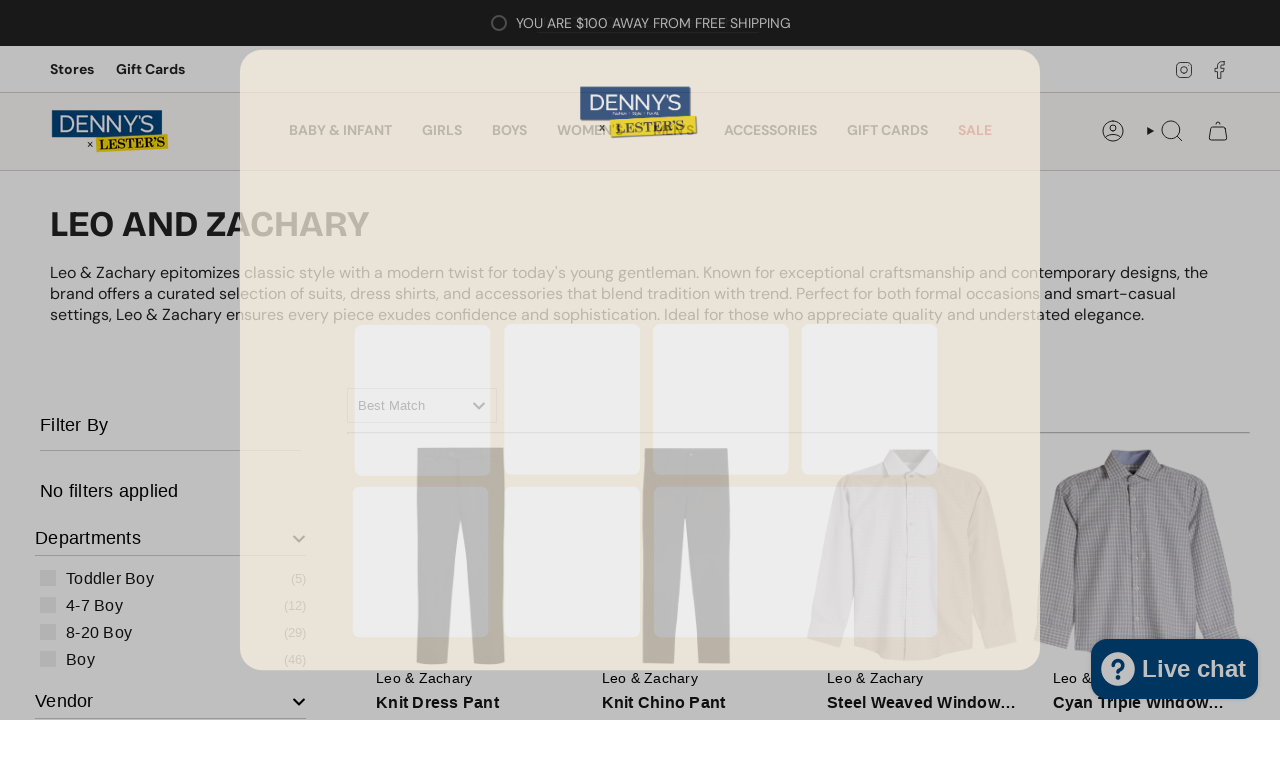

--- FILE ---
content_type: text/html; charset=utf-8
request_url: https://shopdennys.com/collections/leo-and-zachary
body_size: 93312
content:
<!doctype html>
<html class="no-js no-touch supports-no-cookies" lang="en">
<head>

<script>/* >> Heatmap.com :: Snippet << */
  (function (h,e,a,t,m,ap) { (h._heatmap_paq = []).push([ 'setTrackerUrl', (h.heatUrl = e) + a]); h.hErrorLogs=h.hErrorLogs || []; ap=t.createElement('script');  ap.src=h.heatUrl+'preprocessor.min.js?sid='+m;  ap.defer=true; t.head.appendChild(ap); ['error', 'unhandledrejection'].forEach(function (ty) {     h.addEventListener(ty, function (et) { h.hErrorLogs.push({ type: ty, event: et }); }); });})(window,'https://dashboard.heatmap.com/','heatmap.php',document,4554);
</script><meta charset="UTF-8">
<meta http-equiv="X-UA-Compatible" content="IE=edge">
<meta name="viewport" content="width=device-width,initial-scale=1"><meta name="theme-color" content="#00467c">
<link rel="canonical" href="https://shopdennys.com/collections/leo-and-zachary">

<!-- ======================= Broadcast Theme V7.0.0 ========================= -->


  <link rel="icon" type="image/png" href="//shopdennys.com/cdn/shop/files/favicon.png?crop=center&height=32&v=1722353105&width=32">

<link rel="preconnect" href="https://fonts.shopifycdn.com" crossorigin><!-- Preconnects ================================================ -->
<link rel="preconnect" href="https://cdn.shopify.com" crossorigin>
<link rel="preconnect" href="https://shopdennys.com/cdn" crossorigin>

<!-- Title and description ================================================ -->


<title>
  
  Leo and Zachary
  
  
  
    &ndash; Denny&#39;s X Lester&#39;s
  
</title>


  <meta name="description" content="Leo &amp;amp; Zachary epitomizes classic style with a modern twist for today&#39;s young gentleman. Known for exceptional craftsmanship and contemporary designs, the brand offers a curated selection of suits, dress shirts, and accessories that blend tradition with trend. Perfect for both formal occasions and smart-casual setti">


<meta property="og:site_name" content="Denny&#39;s X Lester&#39;s">
<meta property="og:url" content="https://shopdennys.com/collections/leo-and-zachary">
<meta property="og:title" content="Leo and Zachary">
<meta property="og:type" content="product.group">
<meta property="og:description" content="Leo &amp;amp; Zachary epitomizes classic style with a modern twist for today&#39;s young gentleman. Known for exceptional craftsmanship and contemporary designs, the brand offers a curated selection of suits, dress shirts, and accessories that blend tradition with trend. Perfect for both formal occasions and smart-casual setti"><meta property="og:image" content="http://shopdennys.com/cdn/shop/collections/Leo_Zachary_Logo.png?v=1714151190">
  <meta property="og:image:secure_url" content="https://shopdennys.com/cdn/shop/collections/Leo_Zachary_Logo.png?v=1714151190">
  <meta property="og:image:width" content="225">
  <meta property="og:image:height" content="107"><meta name="twitter:card" content="summary_large_image">
<meta name="twitter:title" content="Leo and Zachary">
<meta name="twitter:description" content="Leo &amp;amp; Zachary epitomizes classic style with a modern twist for today&#39;s young gentleman. Known for exceptional craftsmanship and contemporary designs, the brand offers a curated selection of suits, dress shirts, and accessories that blend tradition with trend. Perfect for both formal occasions and smart-casual setti">
<!-- CSS ================================================================== -->
<style data-shopify>
  @font-face {
  font-family: "Bricolage Grotesque";
  font-weight: 700;
  font-style: normal;
  font-display: swap;
  src: url("//shopdennys.com/cdn/fonts/bricolage_grotesque/bricolagegrotesque_n7.de5675dd7a8e145fdc4cb2cfe67a16cb085528d0.woff2") format("woff2"),
       url("//shopdennys.com/cdn/fonts/bricolage_grotesque/bricolagegrotesque_n7.d701b766b46c76aceb10c78473f491dff9b09e5e.woff") format("woff");
}

  @font-face {
  font-family: "DM Sans";
  font-weight: 400;
  font-style: normal;
  font-display: swap;
  src: url("//shopdennys.com/cdn/fonts/dm_sans/dmsans_n4.ec80bd4dd7e1a334c969c265873491ae56018d72.woff2") format("woff2"),
       url("//shopdennys.com/cdn/fonts/dm_sans/dmsans_n4.87bdd914d8a61247b911147ae68e754d695c58a6.woff") format("woff");
}

  @font-face {
  font-family: "DM Sans";
  font-weight: 700;
  font-style: normal;
  font-display: swap;
  src: url("//shopdennys.com/cdn/fonts/dm_sans/dmsans_n7.97e21d81502002291ea1de8aefb79170c6946ce5.woff2") format("woff2"),
       url("//shopdennys.com/cdn/fonts/dm_sans/dmsans_n7.af5c214f5116410ca1d53a2090665620e78e2e1b.woff") format("woff");
}

  @font-face {
  font-family: Karla;
  font-weight: 400;
  font-style: normal;
  font-display: swap;
  src: url("//shopdennys.com/cdn/fonts/karla/karla_n4.40497e07df527e6a50e58fb17ef1950c72f3e32c.woff2") format("woff2"),
       url("//shopdennys.com/cdn/fonts/karla/karla_n4.e9f6f9de321061073c6bfe03c28976ba8ce6ee18.woff") format("woff");
}

  @font-face {
  font-family: Karla;
  font-weight: 400;
  font-style: normal;
  font-display: swap;
  src: url("//shopdennys.com/cdn/fonts/karla/karla_n4.40497e07df527e6a50e58fb17ef1950c72f3e32c.woff2") format("woff2"),
       url("//shopdennys.com/cdn/fonts/karla/karla_n4.e9f6f9de321061073c6bfe03c28976ba8ce6ee18.woff") format("woff");
}


  
    @font-face {
  font-family: "DM Sans";
  font-weight: 500;
  font-style: normal;
  font-display: swap;
  src: url("//shopdennys.com/cdn/fonts/dm_sans/dmsans_n5.8a0f1984c77eb7186ceb87c4da2173ff65eb012e.woff2") format("woff2"),
       url("//shopdennys.com/cdn/fonts/dm_sans/dmsans_n5.9ad2e755a89e15b3d6c53259daad5fc9609888e6.woff") format("woff");
}

  

  
    @font-face {
  font-family: "DM Sans";
  font-weight: 400;
  font-style: italic;
  font-display: swap;
  src: url("//shopdennys.com/cdn/fonts/dm_sans/dmsans_i4.b8fe05e69ee95d5a53155c346957d8cbf5081c1a.woff2") format("woff2"),
       url("//shopdennys.com/cdn/fonts/dm_sans/dmsans_i4.403fe28ee2ea63e142575c0aa47684d65f8c23a0.woff") format("woff");
}

  

  
    @font-face {
  font-family: "DM Sans";
  font-weight: 500;
  font-style: italic;
  font-display: swap;
  src: url("//shopdennys.com/cdn/fonts/dm_sans/dmsans_i5.8654104650c013677e3def7db9b31bfbaa34e59a.woff2") format("woff2"),
       url("//shopdennys.com/cdn/fonts/dm_sans/dmsans_i5.a0dc844d8a75a4232f255fc600ad5a295572bed9.woff") format("woff");
}

  

  
    @font-face {
  font-family: "DM Sans";
  font-weight: 800;
  font-style: normal;
  font-display: swap;
  src: url("//shopdennys.com/cdn/fonts/dm_sans/dmsans_n8.9f553196c0ff5b7974586d2d89b9e478d4bc5e82.woff2") format("woff2"),
       url("//shopdennys.com/cdn/fonts/dm_sans/dmsans_n8.ad7c872105784d933f0af62ff70a7c467eb80a37.woff") format("woff");
}

  

  

  
    :root,
    .color-scheme-1 {--COLOR-BG-GRADIENT: #ffffff;
      --COLOR-BG: #ffffff;
      --COLOR-BG-RGB: 255, 255, 255;

      --COLOR-BG-ACCENT: #f8f8f8;
      --COLOR-BG-ACCENT-LIGHTEN: #ffffff;

      /* === Link Color ===*/

      --COLOR-LINK: #282c2e;
      --COLOR-LINK-A50: rgba(40, 44, 46, 0.5);
      --COLOR-LINK-A70: rgba(40, 44, 46, 0.7);
      --COLOR-LINK-HOVER: rgba(40, 44, 46, 0.7);
      --COLOR-LINK-OPPOSITE: #ffffff;

      --COLOR-TEXT: #212121;
      --COLOR-TEXT-HOVER: rgba(33, 33, 33, 0.7);
      --COLOR-TEXT-LIGHT: #646464;
      --COLOR-TEXT-DARK: #000000;
      --COLOR-TEXT-A5:  rgba(33, 33, 33, 0.05);
      --COLOR-TEXT-A35: rgba(33, 33, 33, 0.35);
      --COLOR-TEXT-A50: rgba(33, 33, 33, 0.5);
      --COLOR-TEXT-A80: rgba(33, 33, 33, 0.8);


      --COLOR-BORDER: rgb(209, 205, 196);
      --COLOR-BORDER-LIGHT: #e3e1dc;
      --COLOR-BORDER-DARK: #a49c8b;
      --COLOR-BORDER-HAIRLINE: #f7f7f7;

      --overlay-bg: #000000;

      /* === Bright color ===*/
      --COLOR-ACCENT: #00467c;
      --COLOR-ACCENT-HOVER: #001b2f;
      --COLOR-ACCENT-FADE: rgba(0, 70, 124, 0.05);
      --COLOR-ACCENT-LIGHT: #169aff;

      /* === Default Cart Gradient ===*/

      --FREE-SHIPPING-GRADIENT: linear-gradient(to right, var(--COLOR-ACCENT-LIGHT) 0%, var(--accent) 100%);

      /* === Buttons ===*/
      --BTN-PRIMARY-BG: #212121;
      --BTN-PRIMARY-TEXT: #ffffff;
      --BTN-PRIMARY-BORDER: #212121;
      --BTN-PRIMARY-BORDER-A70: rgba(33, 33, 33, 0.7);

      
      
        --BTN-PRIMARY-BG-BRIGHTER: #2e2e2e;
      

      --BTN-SECONDARY-BG: #00467c;
      --BTN-SECONDARY-TEXT: #ffffff;
      --BTN-SECONDARY-BORDER: #00467c;
      --BTN-SECONDARY-BORDER-A70: rgba(0, 70, 124, 0.7);

      
      
        --BTN-SECONDARY-BG-BRIGHTER: #005496;
      

      
--COLOR-BG-BRIGHTER: #f2f2f2;

      --COLOR-BG-ALPHA-25: rgba(255, 255, 255, 0.25);
      --COLOR-BG-TRANSPARENT: rgba(255, 255, 255, 0);--COLOR-FOOTER-BG-HAIRLINE: #f7f7f7;

      /* Dynamic color variables */
      --accent: var(--COLOR-ACCENT);
      --accent-fade: var(--COLOR-ACCENT-FADE);
      --accent-hover: var(--COLOR-ACCENT-HOVER);
      --border: var(--COLOR-BORDER);
      --border-dark: var(--COLOR-BORDER-DARK);
      --border-light: var(--COLOR-BORDER-LIGHT);
      --border-hairline: var(--COLOR-BORDER-HAIRLINE);
      --bg: var(--COLOR-BG-GRADIENT, var(--COLOR-BG));
      --bg-accent: var(--COLOR-BG-ACCENT);
      --bg-accent-lighten: var(--COLOR-BG-ACCENT-LIGHTEN);
      --icons: var(--COLOR-TEXT);
      --link: var(--COLOR-LINK);
      --link-a50: var(--COLOR-LINK-A50);
      --link-a70: var(--COLOR-LINK-A70);
      --link-hover: var(--COLOR-LINK-HOVER);
      --link-opposite: var(--COLOR-LINK-OPPOSITE);
      --text: var(--COLOR-TEXT);
      --text-dark: var(--COLOR-TEXT-DARK);
      --text-light: var(--COLOR-TEXT-LIGHT);
      --text-hover: var(--COLOR-TEXT-HOVER);
      --text-a5: var(--COLOR-TEXT-A5);
      --text-a35: var(--COLOR-TEXT-A35);
      --text-a50: var(--COLOR-TEXT-A50);
      --text-a80: var(--COLOR-TEXT-A80);
    }
  
    
    .color-scheme-2 {--COLOR-BG-GRADIENT: #212121;
      --COLOR-BG: #212121;
      --COLOR-BG-RGB: 33, 33, 33;

      --COLOR-BG-ACCENT: #f5f2ec;
      --COLOR-BG-ACCENT-LIGHTEN: #ffffff;

      /* === Link Color ===*/

      --COLOR-LINK: #ffffff;
      --COLOR-LINK-A50: rgba(255, 255, 255, 0.5);
      --COLOR-LINK-A70: rgba(255, 255, 255, 0.7);
      --COLOR-LINK-HOVER: rgba(255, 255, 255, 0.7);
      --COLOR-LINK-OPPOSITE: #000000;

      --COLOR-TEXT: #ffffff;
      --COLOR-TEXT-HOVER: rgba(255, 255, 255, 0.7);
      --COLOR-TEXT-LIGHT: #bcbcbc;
      --COLOR-TEXT-DARK: #d9d9d9;
      --COLOR-TEXT-A5:  rgba(255, 255, 255, 0.05);
      --COLOR-TEXT-A35: rgba(255, 255, 255, 0.35);
      --COLOR-TEXT-A50: rgba(255, 255, 255, 0.5);
      --COLOR-TEXT-A80: rgba(255, 255, 255, 0.8);


      --COLOR-BORDER: rgb(209, 208, 206);
      --COLOR-BORDER-LIGHT: #8b8a89;
      --COLOR-BORDER-DARK: #a09e99;
      --COLOR-BORDER-HAIRLINE: #191919;

      --overlay-bg: #644d3e;

      /* === Bright color ===*/
      --COLOR-ACCENT: #ab8c52;
      --COLOR-ACCENT-HOVER: #806430;
      --COLOR-ACCENT-FADE: rgba(171, 140, 82, 0.05);
      --COLOR-ACCENT-LIGHT: #e8d4ae;

      /* === Default Cart Gradient ===*/

      --FREE-SHIPPING-GRADIENT: linear-gradient(to right, var(--COLOR-ACCENT-LIGHT) 0%, var(--accent) 100%);

      /* === Buttons ===*/
      --BTN-PRIMARY-BG: #212121;
      --BTN-PRIMARY-TEXT: #ffffff;
      --BTN-PRIMARY-BORDER: #212121;
      --BTN-PRIMARY-BORDER-A70: rgba(33, 33, 33, 0.7);

      
      
        --BTN-PRIMARY-BG-BRIGHTER: #2e2e2e;
      

      --BTN-SECONDARY-BG: #ffffff;
      --BTN-SECONDARY-TEXT: #ffffff;
      --BTN-SECONDARY-BORDER: #ab8c52;
      --BTN-SECONDARY-BORDER-A70: rgba(171, 140, 82, 0.7);

      
      
        --BTN-SECONDARY-BG-BRIGHTER: #f2f2f2;
      

      
--COLOR-BG-BRIGHTER: #2e2e2e;

      --COLOR-BG-ALPHA-25: rgba(33, 33, 33, 0.25);
      --COLOR-BG-TRANSPARENT: rgba(33, 33, 33, 0);--COLOR-FOOTER-BG-HAIRLINE: #292929;

      /* Dynamic color variables */
      --accent: var(--COLOR-ACCENT);
      --accent-fade: var(--COLOR-ACCENT-FADE);
      --accent-hover: var(--COLOR-ACCENT-HOVER);
      --border: var(--COLOR-BORDER);
      --border-dark: var(--COLOR-BORDER-DARK);
      --border-light: var(--COLOR-BORDER-LIGHT);
      --border-hairline: var(--COLOR-BORDER-HAIRLINE);
      --bg: var(--COLOR-BG-GRADIENT, var(--COLOR-BG));
      --bg-accent: var(--COLOR-BG-ACCENT);
      --bg-accent-lighten: var(--COLOR-BG-ACCENT-LIGHTEN);
      --icons: var(--COLOR-TEXT);
      --link: var(--COLOR-LINK);
      --link-a50: var(--COLOR-LINK-A50);
      --link-a70: var(--COLOR-LINK-A70);
      --link-hover: var(--COLOR-LINK-HOVER);
      --link-opposite: var(--COLOR-LINK-OPPOSITE);
      --text: var(--COLOR-TEXT);
      --text-dark: var(--COLOR-TEXT-DARK);
      --text-light: var(--COLOR-TEXT-LIGHT);
      --text-hover: var(--COLOR-TEXT-HOVER);
      --text-a5: var(--COLOR-TEXT-A5);
      --text-a35: var(--COLOR-TEXT-A35);
      --text-a50: var(--COLOR-TEXT-A50);
      --text-a80: var(--COLOR-TEXT-A80);
    }
  
    
    .color-scheme-3 {--COLOR-BG-GRADIENT: #f5f2ec;
      --COLOR-BG: #f5f2ec;
      --COLOR-BG-RGB: 245, 242, 236;

      --COLOR-BG-ACCENT: #ffffff;
      --COLOR-BG-ACCENT-LIGHTEN: #ffffff;

      /* === Link Color ===*/

      --COLOR-LINK: #282c2e;
      --COLOR-LINK-A50: rgba(40, 44, 46, 0.5);
      --COLOR-LINK-A70: rgba(40, 44, 46, 0.7);
      --COLOR-LINK-HOVER: rgba(40, 44, 46, 0.7);
      --COLOR-LINK-OPPOSITE: #ffffff;

      --COLOR-TEXT: #212121;
      --COLOR-TEXT-HOVER: rgba(33, 33, 33, 0.7);
      --COLOR-TEXT-LIGHT: #61605e;
      --COLOR-TEXT-DARK: #000000;
      --COLOR-TEXT-A5:  rgba(33, 33, 33, 0.05);
      --COLOR-TEXT-A35: rgba(33, 33, 33, 0.35);
      --COLOR-TEXT-A50: rgba(33, 33, 33, 0.5);
      --COLOR-TEXT-A80: rgba(33, 33, 33, 0.8);


      --COLOR-BORDER: rgb(209, 205, 196);
      --COLOR-BORDER-LIGHT: #dfdcd4;
      --COLOR-BORDER-DARK: #a49c8b;
      --COLOR-BORDER-HAIRLINE: #f0ebe2;

      --overlay-bg: #000000;

      /* === Bright color ===*/
      --COLOR-ACCENT: #ab8c52;
      --COLOR-ACCENT-HOVER: #806430;
      --COLOR-ACCENT-FADE: rgba(171, 140, 82, 0.05);
      --COLOR-ACCENT-LIGHT: #e8d4ae;

      /* === Default Cart Gradient ===*/

      --FREE-SHIPPING-GRADIENT: linear-gradient(to right, var(--COLOR-ACCENT-LIGHT) 0%, var(--accent) 100%);

      /* === Buttons ===*/
      --BTN-PRIMARY-BG: #212121;
      --BTN-PRIMARY-TEXT: #ffffff;
      --BTN-PRIMARY-BORDER: #212121;
      --BTN-PRIMARY-BORDER-A70: rgba(33, 33, 33, 0.7);

      
      
        --BTN-PRIMARY-BG-BRIGHTER: #2e2e2e;
      

      --BTN-SECONDARY-BG: #ab8c52;
      --BTN-SECONDARY-TEXT: #ffffff;
      --BTN-SECONDARY-BORDER: #ab8c52;
      --BTN-SECONDARY-BORDER-A70: rgba(171, 140, 82, 0.7);

      
      
        --BTN-SECONDARY-BG-BRIGHTER: #9a7e4a;
      

      
--COLOR-BG-BRIGHTER: #ece7db;

      --COLOR-BG-ALPHA-25: rgba(245, 242, 236, 0.25);
      --COLOR-BG-TRANSPARENT: rgba(245, 242, 236, 0);--COLOR-FOOTER-BG-HAIRLINE: #f0ebe2;

      /* Dynamic color variables */
      --accent: var(--COLOR-ACCENT);
      --accent-fade: var(--COLOR-ACCENT-FADE);
      --accent-hover: var(--COLOR-ACCENT-HOVER);
      --border: var(--COLOR-BORDER);
      --border-dark: var(--COLOR-BORDER-DARK);
      --border-light: var(--COLOR-BORDER-LIGHT);
      --border-hairline: var(--COLOR-BORDER-HAIRLINE);
      --bg: var(--COLOR-BG-GRADIENT, var(--COLOR-BG));
      --bg-accent: var(--COLOR-BG-ACCENT);
      --bg-accent-lighten: var(--COLOR-BG-ACCENT-LIGHTEN);
      --icons: var(--COLOR-TEXT);
      --link: var(--COLOR-LINK);
      --link-a50: var(--COLOR-LINK-A50);
      --link-a70: var(--COLOR-LINK-A70);
      --link-hover: var(--COLOR-LINK-HOVER);
      --link-opposite: var(--COLOR-LINK-OPPOSITE);
      --text: var(--COLOR-TEXT);
      --text-dark: var(--COLOR-TEXT-DARK);
      --text-light: var(--COLOR-TEXT-LIGHT);
      --text-hover: var(--COLOR-TEXT-HOVER);
      --text-a5: var(--COLOR-TEXT-A5);
      --text-a35: var(--COLOR-TEXT-A35);
      --text-a50: var(--COLOR-TEXT-A50);
      --text-a80: var(--COLOR-TEXT-A80);
    }
  
    
    .color-scheme-4 {--COLOR-BG-GRADIENT: #b0a38b;
      --COLOR-BG: #b0a38b;
      --COLOR-BG-RGB: 176, 163, 139;

      --COLOR-BG-ACCENT: #f5f2ec;
      --COLOR-BG-ACCENT-LIGHTEN: #ffffff;

      /* === Link Color ===*/

      --COLOR-LINK: #282c2e;
      --COLOR-LINK-A50: rgba(40, 44, 46, 0.5);
      --COLOR-LINK-A70: rgba(40, 44, 46, 0.7);
      --COLOR-LINK-HOVER: rgba(40, 44, 46, 0.7);
      --COLOR-LINK-OPPOSITE: #ffffff;

      --COLOR-TEXT: #212121;
      --COLOR-TEXT-HOVER: rgba(33, 33, 33, 0.7);
      --COLOR-TEXT-LIGHT: #4c4841;
      --COLOR-TEXT-DARK: #000000;
      --COLOR-TEXT-A5:  rgba(33, 33, 33, 0.05);
      --COLOR-TEXT-A35: rgba(33, 33, 33, 0.35);
      --COLOR-TEXT-A50: rgba(33, 33, 33, 0.5);
      --COLOR-TEXT-A80: rgba(33, 33, 33, 0.8);


      --COLOR-BORDER: rgb(243, 243, 243);
      --COLOR-BORDER-LIGHT: #d8d3c9;
      --COLOR-BORDER-DARK: #c0c0c0;
      --COLOR-BORDER-HAIRLINE: #aa9c82;

      --overlay-bg: #000000;

      /* === Bright color ===*/
      --COLOR-ACCENT: #ab8c52;
      --COLOR-ACCENT-HOVER: #806430;
      --COLOR-ACCENT-FADE: rgba(171, 140, 82, 0.05);
      --COLOR-ACCENT-LIGHT: #e8d4ae;

      /* === Default Cart Gradient ===*/

      --FREE-SHIPPING-GRADIENT: linear-gradient(to right, var(--COLOR-ACCENT-LIGHT) 0%, var(--accent) 100%);

      /* === Buttons ===*/
      --BTN-PRIMARY-BG: #212121;
      --BTN-PRIMARY-TEXT: #ffffff;
      --BTN-PRIMARY-BORDER: #ffffff;
      --BTN-PRIMARY-BORDER-A70: rgba(255, 255, 255, 0.7);

      
      
        --BTN-PRIMARY-BG-BRIGHTER: #2e2e2e;
      

      --BTN-SECONDARY-BG: #ab8c52;
      --BTN-SECONDARY-TEXT: #ffffff;
      --BTN-SECONDARY-BORDER: #ab8c52;
      --BTN-SECONDARY-BORDER-A70: rgba(171, 140, 82, 0.7);

      
      
        --BTN-SECONDARY-BG-BRIGHTER: #9a7e4a;
      

      
--COLOR-BG-BRIGHTER: #a6977c;

      --COLOR-BG-ALPHA-25: rgba(176, 163, 139, 0.25);
      --COLOR-BG-TRANSPARENT: rgba(176, 163, 139, 0);--COLOR-FOOTER-BG-HAIRLINE: #aa9c82;

      /* Dynamic color variables */
      --accent: var(--COLOR-ACCENT);
      --accent-fade: var(--COLOR-ACCENT-FADE);
      --accent-hover: var(--COLOR-ACCENT-HOVER);
      --border: var(--COLOR-BORDER);
      --border-dark: var(--COLOR-BORDER-DARK);
      --border-light: var(--COLOR-BORDER-LIGHT);
      --border-hairline: var(--COLOR-BORDER-HAIRLINE);
      --bg: var(--COLOR-BG-GRADIENT, var(--COLOR-BG));
      --bg-accent: var(--COLOR-BG-ACCENT);
      --bg-accent-lighten: var(--COLOR-BG-ACCENT-LIGHTEN);
      --icons: var(--COLOR-TEXT);
      --link: var(--COLOR-LINK);
      --link-a50: var(--COLOR-LINK-A50);
      --link-a70: var(--COLOR-LINK-A70);
      --link-hover: var(--COLOR-LINK-HOVER);
      --link-opposite: var(--COLOR-LINK-OPPOSITE);
      --text: var(--COLOR-TEXT);
      --text-dark: var(--COLOR-TEXT-DARK);
      --text-light: var(--COLOR-TEXT-LIGHT);
      --text-hover: var(--COLOR-TEXT-HOVER);
      --text-a5: var(--COLOR-TEXT-A5);
      --text-a35: var(--COLOR-TEXT-A35);
      --text-a50: var(--COLOR-TEXT-A50);
      --text-a80: var(--COLOR-TEXT-A80);
    }
  
    
    .color-scheme-5 {--COLOR-BG-GRADIENT: #868154;
      --COLOR-BG: #868154;
      --COLOR-BG-RGB: 134, 129, 84;

      --COLOR-BG-ACCENT: #f5f2ec;
      --COLOR-BG-ACCENT-LIGHTEN: #ffffff;

      /* === Link Color ===*/

      --COLOR-LINK: #282c2e;
      --COLOR-LINK-A50: rgba(40, 44, 46, 0.5);
      --COLOR-LINK-A70: rgba(40, 44, 46, 0.7);
      --COLOR-LINK-HOVER: rgba(40, 44, 46, 0.7);
      --COLOR-LINK-OPPOSITE: #ffffff;

      --COLOR-TEXT: #d8d2b3;
      --COLOR-TEXT-HOVER: rgba(216, 210, 179, 0.7);
      --COLOR-TEXT-LIGHT: #bfba97;
      --COLOR-TEXT-DARK: #c8bb76;
      --COLOR-TEXT-A5:  rgba(216, 210, 179, 0.05);
      --COLOR-TEXT-A35: rgba(216, 210, 179, 0.35);
      --COLOR-TEXT-A50: rgba(216, 210, 179, 0.5);
      --COLOR-TEXT-A80: rgba(216, 210, 179, 0.8);


      --COLOR-BORDER: rgb(243, 243, 243);
      --COLOR-BORDER-LIGHT: #c7c5b3;
      --COLOR-BORDER-DARK: #c0c0c0;
      --COLOR-BORDER-HAIRLINE: #7d784e;

      --overlay-bg: #000000;

      /* === Bright color ===*/
      --COLOR-ACCENT: #ab8c52;
      --COLOR-ACCENT-HOVER: #806430;
      --COLOR-ACCENT-FADE: rgba(171, 140, 82, 0.05);
      --COLOR-ACCENT-LIGHT: #e8d4ae;

      /* === Default Cart Gradient ===*/

      --FREE-SHIPPING-GRADIENT: linear-gradient(to right, var(--COLOR-ACCENT-LIGHT) 0%, var(--accent) 100%);

      /* === Buttons ===*/
      --BTN-PRIMARY-BG: #212121;
      --BTN-PRIMARY-TEXT: #ffffff;
      --BTN-PRIMARY-BORDER: #212121;
      --BTN-PRIMARY-BORDER-A70: rgba(33, 33, 33, 0.7);

      
      
        --BTN-PRIMARY-BG-BRIGHTER: #2e2e2e;
      

      --BTN-SECONDARY-BG: #ab8c52;
      --BTN-SECONDARY-TEXT: #ffffff;
      --BTN-SECONDARY-BORDER: #ab8c52;
      --BTN-SECONDARY-BORDER-A70: rgba(171, 140, 82, 0.7);

      
      
        --BTN-SECONDARY-BG-BRIGHTER: #9a7e4a;
      

      
--COLOR-BG-BRIGHTER: #76724a;

      --COLOR-BG-ALPHA-25: rgba(134, 129, 84, 0.25);
      --COLOR-BG-TRANSPARENT: rgba(134, 129, 84, 0);--COLOR-FOOTER-BG-HAIRLINE: #7d784e;

      /* Dynamic color variables */
      --accent: var(--COLOR-ACCENT);
      --accent-fade: var(--COLOR-ACCENT-FADE);
      --accent-hover: var(--COLOR-ACCENT-HOVER);
      --border: var(--COLOR-BORDER);
      --border-dark: var(--COLOR-BORDER-DARK);
      --border-light: var(--COLOR-BORDER-LIGHT);
      --border-hairline: var(--COLOR-BORDER-HAIRLINE);
      --bg: var(--COLOR-BG-GRADIENT, var(--COLOR-BG));
      --bg-accent: var(--COLOR-BG-ACCENT);
      --bg-accent-lighten: var(--COLOR-BG-ACCENT-LIGHTEN);
      --icons: var(--COLOR-TEXT);
      --link: var(--COLOR-LINK);
      --link-a50: var(--COLOR-LINK-A50);
      --link-a70: var(--COLOR-LINK-A70);
      --link-hover: var(--COLOR-LINK-HOVER);
      --link-opposite: var(--COLOR-LINK-OPPOSITE);
      --text: var(--COLOR-TEXT);
      --text-dark: var(--COLOR-TEXT-DARK);
      --text-light: var(--COLOR-TEXT-LIGHT);
      --text-hover: var(--COLOR-TEXT-HOVER);
      --text-a5: var(--COLOR-TEXT-A5);
      --text-a35: var(--COLOR-TEXT-A35);
      --text-a50: var(--COLOR-TEXT-A50);
      --text-a80: var(--COLOR-TEXT-A80);
    }
  
    
    .color-scheme-6 {--COLOR-BG-GRADIENT: #fcfbf9;
      --COLOR-BG: #fcfbf9;
      --COLOR-BG-RGB: 252, 251, 249;

      --COLOR-BG-ACCENT: #f5f2ec;
      --COLOR-BG-ACCENT-LIGHTEN: #ffffff;

      /* === Link Color ===*/

      --COLOR-LINK: #282c2e;
      --COLOR-LINK-A50: rgba(40, 44, 46, 0.5);
      --COLOR-LINK-A70: rgba(40, 44, 46, 0.7);
      --COLOR-LINK-HOVER: rgba(40, 44, 46, 0.7);
      --COLOR-LINK-OPPOSITE: #ffffff;

      --COLOR-TEXT: #212121;
      --COLOR-TEXT-HOVER: rgba(33, 33, 33, 0.7);
      --COLOR-TEXT-LIGHT: #636262;
      --COLOR-TEXT-DARK: #000000;
      --COLOR-TEXT-A5:  rgba(33, 33, 33, 0.05);
      --COLOR-TEXT-A35: rgba(33, 33, 33, 0.35);
      --COLOR-TEXT-A50: rgba(33, 33, 33, 0.5);
      --COLOR-TEXT-A80: rgba(33, 33, 33, 0.8);


      --COLOR-BORDER: rgb(209, 208, 206);
      --COLOR-BORDER-LIGHT: #e2e1df;
      --COLOR-BORDER-DARK: #a09e99;
      --COLOR-BORDER-HAIRLINE: #f7f4ef;

      --overlay-bg: #000000;

      /* === Bright color ===*/
      --COLOR-ACCENT: #ab8c52;
      --COLOR-ACCENT-HOVER: #806430;
      --COLOR-ACCENT-FADE: rgba(171, 140, 82, 0.05);
      --COLOR-ACCENT-LIGHT: #e8d4ae;

      /* === Default Cart Gradient ===*/

      --FREE-SHIPPING-GRADIENT: linear-gradient(to right, var(--COLOR-ACCENT-LIGHT) 0%, var(--accent) 100%);

      /* === Buttons ===*/
      --BTN-PRIMARY-BG: #ffffff;
      --BTN-PRIMARY-TEXT: #212121;
      --BTN-PRIMARY-BORDER: #ffffff;
      --BTN-PRIMARY-BORDER-A70: rgba(255, 255, 255, 0.7);

      
      
        --BTN-PRIMARY-BG-BRIGHTER: #f2f2f2;
      

      --BTN-SECONDARY-BG: #ab8c52;
      --BTN-SECONDARY-TEXT: #ffffff;
      --BTN-SECONDARY-BORDER: #ab8c52;
      --BTN-SECONDARY-BORDER-A70: rgba(171, 140, 82, 0.7);

      
      
        --BTN-SECONDARY-BG-BRIGHTER: #9a7e4a;
      

      
--COLOR-BG-BRIGHTER: #f4f0e8;

      --COLOR-BG-ALPHA-25: rgba(252, 251, 249, 0.25);
      --COLOR-BG-TRANSPARENT: rgba(252, 251, 249, 0);--COLOR-FOOTER-BG-HAIRLINE: #f7f4ef;

      /* Dynamic color variables */
      --accent: var(--COLOR-ACCENT);
      --accent-fade: var(--COLOR-ACCENT-FADE);
      --accent-hover: var(--COLOR-ACCENT-HOVER);
      --border: var(--COLOR-BORDER);
      --border-dark: var(--COLOR-BORDER-DARK);
      --border-light: var(--COLOR-BORDER-LIGHT);
      --border-hairline: var(--COLOR-BORDER-HAIRLINE);
      --bg: var(--COLOR-BG-GRADIENT, var(--COLOR-BG));
      --bg-accent: var(--COLOR-BG-ACCENT);
      --bg-accent-lighten: var(--COLOR-BG-ACCENT-LIGHTEN);
      --icons: var(--COLOR-TEXT);
      --link: var(--COLOR-LINK);
      --link-a50: var(--COLOR-LINK-A50);
      --link-a70: var(--COLOR-LINK-A70);
      --link-hover: var(--COLOR-LINK-HOVER);
      --link-opposite: var(--COLOR-LINK-OPPOSITE);
      --text: var(--COLOR-TEXT);
      --text-dark: var(--COLOR-TEXT-DARK);
      --text-light: var(--COLOR-TEXT-LIGHT);
      --text-hover: var(--COLOR-TEXT-HOVER);
      --text-a5: var(--COLOR-TEXT-A5);
      --text-a35: var(--COLOR-TEXT-A35);
      --text-a50: var(--COLOR-TEXT-A50);
      --text-a80: var(--COLOR-TEXT-A80);
    }
  
    
    .color-scheme-7 {--COLOR-BG-GRADIENT: #f5f2ec;
      --COLOR-BG: #f5f2ec;
      --COLOR-BG-RGB: 245, 242, 236;

      --COLOR-BG-ACCENT: #f5f2ec;
      --COLOR-BG-ACCENT-LIGHTEN: #ffffff;

      /* === Link Color ===*/

      --COLOR-LINK: #282c2e;
      --COLOR-LINK-A50: rgba(40, 44, 46, 0.5);
      --COLOR-LINK-A70: rgba(40, 44, 46, 0.7);
      --COLOR-LINK-HOVER: rgba(40, 44, 46, 0.7);
      --COLOR-LINK-OPPOSITE: #ffffff;

      --COLOR-TEXT: #685a3f;
      --COLOR-TEXT-HOVER: rgba(104, 90, 63, 0.7);
      --COLOR-TEXT-LIGHT: #928873;
      --COLOR-TEXT-DARK: #3d321e;
      --COLOR-TEXT-A5:  rgba(104, 90, 63, 0.05);
      --COLOR-TEXT-A35: rgba(104, 90, 63, 0.35);
      --COLOR-TEXT-A50: rgba(104, 90, 63, 0.5);
      --COLOR-TEXT-A80: rgba(104, 90, 63, 0.8);


      --COLOR-BORDER: rgb(209, 205, 196);
      --COLOR-BORDER-LIGHT: #dfdcd4;
      --COLOR-BORDER-DARK: #a49c8b;
      --COLOR-BORDER-HAIRLINE: #f0ebe2;

      --overlay-bg: #000000;

      /* === Bright color ===*/
      --COLOR-ACCENT: #ab8c52;
      --COLOR-ACCENT-HOVER: #806430;
      --COLOR-ACCENT-FADE: rgba(171, 140, 82, 0.05);
      --COLOR-ACCENT-LIGHT: #e8d4ae;

      /* === Default Cart Gradient ===*/

      --FREE-SHIPPING-GRADIENT: linear-gradient(to right, var(--COLOR-ACCENT-LIGHT) 0%, var(--accent) 100%);

      /* === Buttons ===*/
      --BTN-PRIMARY-BG: #212121;
      --BTN-PRIMARY-TEXT: #ffffff;
      --BTN-PRIMARY-BORDER: #212121;
      --BTN-PRIMARY-BORDER-A70: rgba(33, 33, 33, 0.7);

      
      
        --BTN-PRIMARY-BG-BRIGHTER: #2e2e2e;
      

      --BTN-SECONDARY-BG: #ab8c52;
      --BTN-SECONDARY-TEXT: #ffffff;
      --BTN-SECONDARY-BORDER: #ab8c52;
      --BTN-SECONDARY-BORDER-A70: rgba(171, 140, 82, 0.7);

      
      
        --BTN-SECONDARY-BG-BRIGHTER: #9a7e4a;
      

      
--COLOR-BG-BRIGHTER: #ece7db;

      --COLOR-BG-ALPHA-25: rgba(245, 242, 236, 0.25);
      --COLOR-BG-TRANSPARENT: rgba(245, 242, 236, 0);--COLOR-FOOTER-BG-HAIRLINE: #f0ebe2;

      /* Dynamic color variables */
      --accent: var(--COLOR-ACCENT);
      --accent-fade: var(--COLOR-ACCENT-FADE);
      --accent-hover: var(--COLOR-ACCENT-HOVER);
      --border: var(--COLOR-BORDER);
      --border-dark: var(--COLOR-BORDER-DARK);
      --border-light: var(--COLOR-BORDER-LIGHT);
      --border-hairline: var(--COLOR-BORDER-HAIRLINE);
      --bg: var(--COLOR-BG-GRADIENT, var(--COLOR-BG));
      --bg-accent: var(--COLOR-BG-ACCENT);
      --bg-accent-lighten: var(--COLOR-BG-ACCENT-LIGHTEN);
      --icons: var(--COLOR-TEXT);
      --link: var(--COLOR-LINK);
      --link-a50: var(--COLOR-LINK-A50);
      --link-a70: var(--COLOR-LINK-A70);
      --link-hover: var(--COLOR-LINK-HOVER);
      --link-opposite: var(--COLOR-LINK-OPPOSITE);
      --text: var(--COLOR-TEXT);
      --text-dark: var(--COLOR-TEXT-DARK);
      --text-light: var(--COLOR-TEXT-LIGHT);
      --text-hover: var(--COLOR-TEXT-HOVER);
      --text-a5: var(--COLOR-TEXT-A5);
      --text-a35: var(--COLOR-TEXT-A35);
      --text-a50: var(--COLOR-TEXT-A50);
      --text-a80: var(--COLOR-TEXT-A80);
    }
  
    
    .color-scheme-8 {--COLOR-BG-GRADIENT: #eae6dd;
      --COLOR-BG: #eae6dd;
      --COLOR-BG-RGB: 234, 230, 221;

      --COLOR-BG-ACCENT: #f5f2ec;
      --COLOR-BG-ACCENT-LIGHTEN: #ffffff;

      /* === Link Color ===*/

      --COLOR-LINK: #282c2e;
      --COLOR-LINK-A50: rgba(40, 44, 46, 0.5);
      --COLOR-LINK-A70: rgba(40, 44, 46, 0.7);
      --COLOR-LINK-HOVER: rgba(40, 44, 46, 0.7);
      --COLOR-LINK-OPPOSITE: #ffffff;

      --COLOR-TEXT: #212121;
      --COLOR-TEXT-HOVER: rgba(33, 33, 33, 0.7);
      --COLOR-TEXT-LIGHT: #5d5c59;
      --COLOR-TEXT-DARK: #000000;
      --COLOR-TEXT-A5:  rgba(33, 33, 33, 0.05);
      --COLOR-TEXT-A35: rgba(33, 33, 33, 0.35);
      --COLOR-TEXT-A50: rgba(33, 33, 33, 0.5);
      --COLOR-TEXT-A80: rgba(33, 33, 33, 0.8);


      --COLOR-BORDER: rgb(209, 205, 196);
      --COLOR-BORDER-LIGHT: #dbd7ce;
      --COLOR-BORDER-DARK: #a49c8b;
      --COLOR-BORDER-HAIRLINE: #e4dfd4;

      --overlay-bg: #000000;

      /* === Bright color ===*/
      --COLOR-ACCENT: #ab8c52;
      --COLOR-ACCENT-HOVER: #806430;
      --COLOR-ACCENT-FADE: rgba(171, 140, 82, 0.05);
      --COLOR-ACCENT-LIGHT: #e8d4ae;

      /* === Default Cart Gradient ===*/

      --FREE-SHIPPING-GRADIENT: linear-gradient(to right, var(--COLOR-ACCENT-LIGHT) 0%, var(--accent) 100%);

      /* === Buttons ===*/
      --BTN-PRIMARY-BG: #212121;
      --BTN-PRIMARY-TEXT: #ffffff;
      --BTN-PRIMARY-BORDER: #212121;
      --BTN-PRIMARY-BORDER-A70: rgba(33, 33, 33, 0.7);

      
      
        --BTN-PRIMARY-BG-BRIGHTER: #2e2e2e;
      

      --BTN-SECONDARY-BG: #ab8c52;
      --BTN-SECONDARY-TEXT: #ffffff;
      --BTN-SECONDARY-BORDER: #ab8c52;
      --BTN-SECONDARY-BORDER-A70: rgba(171, 140, 82, 0.7);

      
      
        --BTN-SECONDARY-BG-BRIGHTER: #9a7e4a;
      

      
--COLOR-BG-BRIGHTER: #e0dacd;

      --COLOR-BG-ALPHA-25: rgba(234, 230, 221, 0.25);
      --COLOR-BG-TRANSPARENT: rgba(234, 230, 221, 0);--COLOR-FOOTER-BG-HAIRLINE: #e4dfd4;

      /* Dynamic color variables */
      --accent: var(--COLOR-ACCENT);
      --accent-fade: var(--COLOR-ACCENT-FADE);
      --accent-hover: var(--COLOR-ACCENT-HOVER);
      --border: var(--COLOR-BORDER);
      --border-dark: var(--COLOR-BORDER-DARK);
      --border-light: var(--COLOR-BORDER-LIGHT);
      --border-hairline: var(--COLOR-BORDER-HAIRLINE);
      --bg: var(--COLOR-BG-GRADIENT, var(--COLOR-BG));
      --bg-accent: var(--COLOR-BG-ACCENT);
      --bg-accent-lighten: var(--COLOR-BG-ACCENT-LIGHTEN);
      --icons: var(--COLOR-TEXT);
      --link: var(--COLOR-LINK);
      --link-a50: var(--COLOR-LINK-A50);
      --link-a70: var(--COLOR-LINK-A70);
      --link-hover: var(--COLOR-LINK-HOVER);
      --link-opposite: var(--COLOR-LINK-OPPOSITE);
      --text: var(--COLOR-TEXT);
      --text-dark: var(--COLOR-TEXT-DARK);
      --text-light: var(--COLOR-TEXT-LIGHT);
      --text-hover: var(--COLOR-TEXT-HOVER);
      --text-a5: var(--COLOR-TEXT-A5);
      --text-a35: var(--COLOR-TEXT-A35);
      --text-a50: var(--COLOR-TEXT-A50);
      --text-a80: var(--COLOR-TEXT-A80);
    }
  
    
    .color-scheme-9 {--COLOR-BG-GRADIENT: #212121;
      --COLOR-BG: #212121;
      --COLOR-BG-RGB: 33, 33, 33;

      --COLOR-BG-ACCENT: #f5f2ec;
      --COLOR-BG-ACCENT-LIGHTEN: #ffffff;

      /* === Link Color ===*/

      --COLOR-LINK: #282c2e;
      --COLOR-LINK-A50: rgba(40, 44, 46, 0.5);
      --COLOR-LINK-A70: rgba(40, 44, 46, 0.7);
      --COLOR-LINK-HOVER: rgba(40, 44, 46, 0.7);
      --COLOR-LINK-OPPOSITE: #ffffff;

      --COLOR-TEXT: #ffffff;
      --COLOR-TEXT-HOVER: rgba(255, 255, 255, 0.7);
      --COLOR-TEXT-LIGHT: #bcbcbc;
      --COLOR-TEXT-DARK: #d9d9d9;
      --COLOR-TEXT-A5:  rgba(255, 255, 255, 0.05);
      --COLOR-TEXT-A35: rgba(255, 255, 255, 0.35);
      --COLOR-TEXT-A50: rgba(255, 255, 255, 0.5);
      --COLOR-TEXT-A80: rgba(255, 255, 255, 0.8);


      --COLOR-BORDER: rgb(234, 234, 234);
      --COLOR-BORDER-LIGHT: #9a9a9a;
      --COLOR-BORDER-DARK: #b7b7b7;
      --COLOR-BORDER-HAIRLINE: #191919;

      --overlay-bg: #000000;

      /* === Bright color ===*/
      --COLOR-ACCENT: #ab8c52;
      --COLOR-ACCENT-HOVER: #806430;
      --COLOR-ACCENT-FADE: rgba(171, 140, 82, 0.05);
      --COLOR-ACCENT-LIGHT: #e8d4ae;

      /* === Default Cart Gradient ===*/

      --FREE-SHIPPING-GRADIENT: linear-gradient(to right, var(--COLOR-ACCENT-LIGHT) 0%, var(--accent) 100%);

      /* === Buttons ===*/
      --BTN-PRIMARY-BG: #ffffff;
      --BTN-PRIMARY-TEXT: #212121;
      --BTN-PRIMARY-BORDER: #212121;
      --BTN-PRIMARY-BORDER-A70: rgba(33, 33, 33, 0.7);

      
      
        --BTN-PRIMARY-BG-BRIGHTER: #f2f2f2;
      

      --BTN-SECONDARY-BG: #f5f2ec;
      --BTN-SECONDARY-TEXT: #212121;
      --BTN-SECONDARY-BORDER: #f5f2ec;
      --BTN-SECONDARY-BORDER-A70: rgba(245, 242, 236, 0.7);

      
      
        --BTN-SECONDARY-BG-BRIGHTER: #ece7db;
      

      
--COLOR-BG-BRIGHTER: #2e2e2e;

      --COLOR-BG-ALPHA-25: rgba(33, 33, 33, 0.25);
      --COLOR-BG-TRANSPARENT: rgba(33, 33, 33, 0);--COLOR-FOOTER-BG-HAIRLINE: #292929;

      /* Dynamic color variables */
      --accent: var(--COLOR-ACCENT);
      --accent-fade: var(--COLOR-ACCENT-FADE);
      --accent-hover: var(--COLOR-ACCENT-HOVER);
      --border: var(--COLOR-BORDER);
      --border-dark: var(--COLOR-BORDER-DARK);
      --border-light: var(--COLOR-BORDER-LIGHT);
      --border-hairline: var(--COLOR-BORDER-HAIRLINE);
      --bg: var(--COLOR-BG-GRADIENT, var(--COLOR-BG));
      --bg-accent: var(--COLOR-BG-ACCENT);
      --bg-accent-lighten: var(--COLOR-BG-ACCENT-LIGHTEN);
      --icons: var(--COLOR-TEXT);
      --link: var(--COLOR-LINK);
      --link-a50: var(--COLOR-LINK-A50);
      --link-a70: var(--COLOR-LINK-A70);
      --link-hover: var(--COLOR-LINK-HOVER);
      --link-opposite: var(--COLOR-LINK-OPPOSITE);
      --text: var(--COLOR-TEXT);
      --text-dark: var(--COLOR-TEXT-DARK);
      --text-light: var(--COLOR-TEXT-LIGHT);
      --text-hover: var(--COLOR-TEXT-HOVER);
      --text-a5: var(--COLOR-TEXT-A5);
      --text-a35: var(--COLOR-TEXT-A35);
      --text-a50: var(--COLOR-TEXT-A50);
      --text-a80: var(--COLOR-TEXT-A80);
    }
  
    
    .color-scheme-10 {--COLOR-BG-GRADIENT: rgba(0,0,0,0);
      --COLOR-BG: rgba(0,0,0,0);
      --COLOR-BG-RGB: 0, 0, 0;

      --COLOR-BG-ACCENT: #f5f2ec;
      --COLOR-BG-ACCENT-LIGHTEN: #ffffff;

      /* === Link Color ===*/

      --COLOR-LINK: #282c2e;
      --COLOR-LINK-A50: rgba(40, 44, 46, 0.5);
      --COLOR-LINK-A70: rgba(40, 44, 46, 0.7);
      --COLOR-LINK-HOVER: rgba(40, 44, 46, 0.7);
      --COLOR-LINK-OPPOSITE: #ffffff;

      --COLOR-TEXT: #ffffff;
      --COLOR-TEXT-HOVER: rgba(255, 255, 255, 0.7);
      --COLOR-TEXT-LIGHT: rgba(179, 179, 179, 0.7);
      --COLOR-TEXT-DARK: #d9d9d9;
      --COLOR-TEXT-A5:  rgba(255, 255, 255, 0.05);
      --COLOR-TEXT-A35: rgba(255, 255, 255, 0.35);
      --COLOR-TEXT-A50: rgba(255, 255, 255, 0.5);
      --COLOR-TEXT-A80: rgba(255, 255, 255, 0.8);


      --COLOR-BORDER: rgb(209, 205, 196);
      --COLOR-BORDER-LIGHT: rgba(125, 123, 118, 0.6);
      --COLOR-BORDER-DARK: #a49c8b;
      --COLOR-BORDER-HAIRLINE: rgba(0, 0, 0, 0.0);

      --overlay-bg: #000000;

      /* === Bright color ===*/
      --COLOR-ACCENT: #ab8c52;
      --COLOR-ACCENT-HOVER: #806430;
      --COLOR-ACCENT-FADE: rgba(171, 140, 82, 0.05);
      --COLOR-ACCENT-LIGHT: #e8d4ae;

      /* === Default Cart Gradient ===*/

      --FREE-SHIPPING-GRADIENT: linear-gradient(to right, var(--COLOR-ACCENT-LIGHT) 0%, var(--accent) 100%);

      /* === Buttons ===*/
      --BTN-PRIMARY-BG: #212121;
      --BTN-PRIMARY-TEXT: #ffffff;
      --BTN-PRIMARY-BORDER: #ffffff;
      --BTN-PRIMARY-BORDER-A70: rgba(255, 255, 255, 0.7);

      
      
        --BTN-PRIMARY-BG-BRIGHTER: #2e2e2e;
      

      --BTN-SECONDARY-BG: #ab8c52;
      --BTN-SECONDARY-TEXT: #ffffff;
      --BTN-SECONDARY-BORDER: #ab8c52;
      --BTN-SECONDARY-BORDER-A70: rgba(171, 140, 82, 0.7);

      
      
        --BTN-SECONDARY-BG-BRIGHTER: #9a7e4a;
      

      
--COLOR-BG-BRIGHTER: rgba(26, 26, 26, 0.0);

      --COLOR-BG-ALPHA-25: rgba(0, 0, 0, 0.25);
      --COLOR-BG-TRANSPARENT: rgba(0, 0, 0, 0);--COLOR-FOOTER-BG-HAIRLINE: rgba(8, 8, 8, 0.0);

      /* Dynamic color variables */
      --accent: var(--COLOR-ACCENT);
      --accent-fade: var(--COLOR-ACCENT-FADE);
      --accent-hover: var(--COLOR-ACCENT-HOVER);
      --border: var(--COLOR-BORDER);
      --border-dark: var(--COLOR-BORDER-DARK);
      --border-light: var(--COLOR-BORDER-LIGHT);
      --border-hairline: var(--COLOR-BORDER-HAIRLINE);
      --bg: var(--COLOR-BG-GRADIENT, var(--COLOR-BG));
      --bg-accent: var(--COLOR-BG-ACCENT);
      --bg-accent-lighten: var(--COLOR-BG-ACCENT-LIGHTEN);
      --icons: var(--COLOR-TEXT);
      --link: var(--COLOR-LINK);
      --link-a50: var(--COLOR-LINK-A50);
      --link-a70: var(--COLOR-LINK-A70);
      --link-hover: var(--COLOR-LINK-HOVER);
      --link-opposite: var(--COLOR-LINK-OPPOSITE);
      --text: var(--COLOR-TEXT);
      --text-dark: var(--COLOR-TEXT-DARK);
      --text-light: var(--COLOR-TEXT-LIGHT);
      --text-hover: var(--COLOR-TEXT-HOVER);
      --text-a5: var(--COLOR-TEXT-A5);
      --text-a35: var(--COLOR-TEXT-A35);
      --text-a50: var(--COLOR-TEXT-A50);
      --text-a80: var(--COLOR-TEXT-A80);
    }
  
    
    .color-scheme-11 {--COLOR-BG-GRADIENT: rgba(0,0,0,0);
      --COLOR-BG: rgba(0,0,0,0);
      --COLOR-BG-RGB: 0, 0, 0;

      --COLOR-BG-ACCENT: #ffffff;
      --COLOR-BG-ACCENT-LIGHTEN: #ffffff;

      /* === Link Color ===*/

      --COLOR-LINK: #282c2e;
      --COLOR-LINK-A50: rgba(40, 44, 46, 0.5);
      --COLOR-LINK-A70: rgba(40, 44, 46, 0.7);
      --COLOR-LINK-HOVER: rgba(40, 44, 46, 0.7);
      --COLOR-LINK-OPPOSITE: #ffffff;

      --COLOR-TEXT: #ffffff;
      --COLOR-TEXT-HOVER: rgba(255, 255, 255, 0.7);
      --COLOR-TEXT-LIGHT: rgba(179, 179, 179, 0.7);
      --COLOR-TEXT-DARK: #d9d9d9;
      --COLOR-TEXT-A5:  rgba(255, 255, 255, 0.05);
      --COLOR-TEXT-A35: rgba(255, 255, 255, 0.35);
      --COLOR-TEXT-A50: rgba(255, 255, 255, 0.5);
      --COLOR-TEXT-A80: rgba(255, 255, 255, 0.8);


      --COLOR-BORDER: rgb(209, 205, 196);
      --COLOR-BORDER-LIGHT: rgba(125, 123, 118, 0.6);
      --COLOR-BORDER-DARK: #a49c8b;
      --COLOR-BORDER-HAIRLINE: rgba(0, 0, 0, 0.0);

      --overlay-bg: #000000;

      /* === Bright color ===*/
      --COLOR-ACCENT: #ab8c52;
      --COLOR-ACCENT-HOVER: #806430;
      --COLOR-ACCENT-FADE: rgba(171, 140, 82, 0.05);
      --COLOR-ACCENT-LIGHT: #e8d4ae;

      /* === Default Cart Gradient ===*/

      --FREE-SHIPPING-GRADIENT: linear-gradient(to right, var(--COLOR-ACCENT-LIGHT) 0%, var(--accent) 100%);

      /* === Buttons ===*/
      --BTN-PRIMARY-BG: #212121;
      --BTN-PRIMARY-TEXT: #ffffff;
      --BTN-PRIMARY-BORDER: #ffffff;
      --BTN-PRIMARY-BORDER-A70: rgba(255, 255, 255, 0.7);

      
      
        --BTN-PRIMARY-BG-BRIGHTER: #2e2e2e;
      

      --BTN-SECONDARY-BG: #ab8c52;
      --BTN-SECONDARY-TEXT: #ffffff;
      --BTN-SECONDARY-BORDER: #ab8c52;
      --BTN-SECONDARY-BORDER-A70: rgba(171, 140, 82, 0.7);

      
      
        --BTN-SECONDARY-BG-BRIGHTER: #9a7e4a;
      

      
--COLOR-BG-BRIGHTER: rgba(26, 26, 26, 0.0);

      --COLOR-BG-ALPHA-25: rgba(0, 0, 0, 0.25);
      --COLOR-BG-TRANSPARENT: rgba(0, 0, 0, 0);--COLOR-FOOTER-BG-HAIRLINE: rgba(8, 8, 8, 0.0);

      /* Dynamic color variables */
      --accent: var(--COLOR-ACCENT);
      --accent-fade: var(--COLOR-ACCENT-FADE);
      --accent-hover: var(--COLOR-ACCENT-HOVER);
      --border: var(--COLOR-BORDER);
      --border-dark: var(--COLOR-BORDER-DARK);
      --border-light: var(--COLOR-BORDER-LIGHT);
      --border-hairline: var(--COLOR-BORDER-HAIRLINE);
      --bg: var(--COLOR-BG-GRADIENT, var(--COLOR-BG));
      --bg-accent: var(--COLOR-BG-ACCENT);
      --bg-accent-lighten: var(--COLOR-BG-ACCENT-LIGHTEN);
      --icons: var(--COLOR-TEXT);
      --link: var(--COLOR-LINK);
      --link-a50: var(--COLOR-LINK-A50);
      --link-a70: var(--COLOR-LINK-A70);
      --link-hover: var(--COLOR-LINK-HOVER);
      --link-opposite: var(--COLOR-LINK-OPPOSITE);
      --text: var(--COLOR-TEXT);
      --text-dark: var(--COLOR-TEXT-DARK);
      --text-light: var(--COLOR-TEXT-LIGHT);
      --text-hover: var(--COLOR-TEXT-HOVER);
      --text-a5: var(--COLOR-TEXT-A5);
      --text-a35: var(--COLOR-TEXT-A35);
      --text-a50: var(--COLOR-TEXT-A50);
      --text-a80: var(--COLOR-TEXT-A80);
    }
  

  body, .color-scheme-1, .color-scheme-2, .color-scheme-3, .color-scheme-4, .color-scheme-5, .color-scheme-6, .color-scheme-7, .color-scheme-8, .color-scheme-9, .color-scheme-10, .color-scheme-11 {
    color: var(--text);
    background: var(--bg);
  }

  :root {
    --scrollbar-width: 0px;

    /* === Product grid sale tags ===*/
    --COLOR-SALE-BG: #f80e0e;
    --COLOR-SALE-TEXT: #fcfbf9;

    /* === Product grid badges ===*/
    --COLOR-BADGE-BG: #ffffff;
    --COLOR-BADGE-TEXT: #212121;

    /* === Quick Add ===*/
    --COLOR-QUICK-ADD-BG: #212121;
    --COLOR-QUICK-ADD-BG-BRIGHTER: #141414;
    --COLOR-QUICK-ADD-TEXT: #ffffff;

    /* === Product sale color ===*/
    --COLOR-SALE: #212121;

    /* === Helper colors for form error states ===*/
    --COLOR-ERROR: #721C24;
    --COLOR-ERROR-BG: #F8D7DA;
    --COLOR-ERROR-BORDER: #F5C6CB;

    --COLOR-SUCCESS: #56AD6A;
    --COLOR-SUCCESS-BG: rgba(86, 173, 106, 0.2);

    
      --RADIUS: 0px;
      --RADIUS-SELECT: 0px;
    

    --COLOR-HEADER-LINK: #212121;
    --COLOR-HEADER-LINK-HOVER: #212121;

    --COLOR-MENU-BG: #fcfbf9;
    --COLOR-SUBMENU-BG: #fcfbf9;
    --COLOR-SUBMENU-LINK: #212121;
    --COLOR-SUBMENU-LINK-HOVER: rgba(33, 33, 33, 0.7);
    --COLOR-SUBMENU-TEXT-LIGHT: #636262;

    
      --COLOR-MENU-TRANSPARENT: #fcfbf9;
      --COLOR-MENU-TRANSPARENT-HOVER: #fcfbf9;
    

    --TRANSPARENT: rgba(255, 255, 255, 0);

    /* === Default overlay opacity ===*/
    --overlay-opacity: 0;
    --underlay-opacity: 1;
    --underlay-bg: rgba(0,0,0,0.4);
    --header-overlay-color: transparent;

    /* === Custom Cursor ===*/
    --ICON-ZOOM-IN: url( "//shopdennys.com/cdn/shop/t/553/assets/icon-zoom-in.svg?v=182473373117644429561765913804" );
    --ICON-ZOOM-OUT: url( "//shopdennys.com/cdn/shop/t/553/assets/icon-zoom-out.svg?v=101497157853986683871765913804" );

    /* === Custom Icons ===*/
    
    
      
      --ICON-ADD-BAG: url( "//shopdennys.com/cdn/shop/t/553/assets/icon-add-bag.svg?v=23763382405227654651765913804" );
      --ICON-ADD-CART: url( "//shopdennys.com/cdn/shop/t/553/assets/icon-add-cart.svg?v=3962293684743587821765913804" );
      --ICON-ARROW-LEFT: url( "//shopdennys.com/cdn/shop/t/553/assets/icon-arrow-left.svg?v=136066145774695772731765913804" );
      --ICON-ARROW-RIGHT: url( "//shopdennys.com/cdn/shop/t/553/assets/icon-arrow-right.svg?v=150928298113663093401765913804" );
      --ICON-SELECT: url("//shopdennys.com/cdn/shop/t/553/assets/icon-select.svg?v=150573211567947701091765913804");
    

    --PRODUCT-GRID-ASPECT-RATIO: 100%;

    /* === Typography ===*/
    --FONT-HEADING-MINI: 12px;
    --FONT-HEADING-X-SMALL: 16px;
    --FONT-HEADING-SMALL: 20px;
    --FONT-HEADING-MEDIUM: 36px;
    --FONT-HEADING-LARGE: 48px;
    --FONT-HEADING-X-LARGE: 60px;

    --FONT-HEADING-MINI-MOBILE: 12px;
    --FONT-HEADING-X-SMALL-MOBILE: 16px;
    --FONT-HEADING-SMALL-MOBILE: 20px;
    --FONT-HEADING-MEDIUM-MOBILE: 24px;
    --FONT-HEADING-LARGE-MOBILE: 32px;
    --FONT-HEADING-X-LARGE-MOBILE: 45px;

    --FONT-STACK-BODY: "DM Sans", sans-serif;
    --FONT-STYLE-BODY: normal;
    --FONT-WEIGHT-BODY: 400;
    --FONT-WEIGHT-BODY-BOLD: 500;

    --LETTER-SPACING-BODY: 0.0em;

    --FONT-STACK-HEADING: "Bricolage Grotesque", sans-serif;
    --FONT-WEIGHT-HEADING: 700;
    --FONT-STYLE-HEADING: normal;

    --FONT-UPPERCASE-HEADING: uppercase;
    --LETTER-SPACING-HEADING: 0.0em;

    --FONT-STACK-SUBHEADING: Karla, sans-serif;
    --FONT-WEIGHT-SUBHEADING: 400;
    --FONT-STYLE-SUBHEADING: normal;
    --FONT-SIZE-SUBHEADING-DESKTOP: 12px;
    --FONT-SIZE-SUBHEADING-MOBILE: 14px;

    --FONT-UPPERCASE-SUBHEADING: uppercase;
    --LETTER-SPACING-SUBHEADING: 0.0em;

    --FONT-STACK-NAV: "DM Sans", sans-serif;
    --FONT-WEIGHT-NAV: 700;
    --FONT-WEIGHT-NAV-BOLD: 800;
    --FONT-STYLE-NAV: normal;
    --FONT-SIZE-NAV: 16px;


    --LETTER-SPACING-NAV: 0.0em;

    --FONT-SIZE-BASE: 16px;

    /* === Parallax ===*/
    --PARALLAX-STRENGTH-MIN: 120.0%;
    --PARALLAX-STRENGTH-MAX: 130.0%;--COLUMNS: 4;
    --COLUMNS-MEDIUM: 3;
    --COLUMNS-SMALL: 2;
    --COLUMNS-MOBILE: 1;--LAYOUT-OUTER: 50px;
      --LAYOUT-GUTTER: 32px;
      --LAYOUT-OUTER-MEDIUM: 30px;
      --LAYOUT-GUTTER-MEDIUM: 22px;
      --LAYOUT-OUTER-SMALL: 16px;
      --LAYOUT-GUTTER-SMALL: 16px;--base-animation-delay: 0ms;
    --line-height-normal: 1.375; /* Equals to line-height: normal; */--SIDEBAR-WIDTH: 288px;
      --SIDEBAR-WIDTH-MEDIUM: 258px;--DRAWER-WIDTH: 380px;--ICON-STROKE-WIDTH: 1px;

    /* === Button General ===*/
    --BTN-FONT-STACK: Karla, sans-serif;
    --BTN-FONT-WEIGHT: 400;
    --BTN-FONT-STYLE: normal;
    --BTN-FONT-SIZE: 14px;
    --BTN-SIZE-SMALL: 7px;
    --BTN-SIZE-MEDIUM: 12px;
    --BTN-SIZE-LARGE: 16px;--BTN-FONT-SIZE-BODY: 0.875rem;

    --BTN-LETTER-SPACING: 0.025em;
    --BTN-UPPERCASE: uppercase;
    --BTN-TEXT-ARROW-OFFSET: -1px;

    /* === Button White ===*/
    --COLOR-TEXT-BTN-BG-WHITE: #fff;
    --COLOR-TEXT-BTN-BORDER-WHITE: #fff;
    --COLOR-TEXT-BTN-WHITE: #000;
    --COLOR-TEXT-BTN-WHITE-A70: rgba(255, 255, 255, 0.7);
    --COLOR-TEXT-BTN-BG-WHITE-BRIGHTER: #f2f2f2;

    /* === Button Black ===*/
    --COLOR-TEXT-BTN-BG-BLACK: #000;
    --COLOR-TEXT-BTN-BORDER-BLACK: #000;
    --COLOR-TEXT-BTN-BLACK: #fff;
    --COLOR-TEXT-BTN-BLACK-A70: rgba(0, 0, 0, 0.7);
    --COLOR-TEXT-BTN-BG-BLACK-BRIGHTER: #0d0d0d;

    /* === Swatch Size ===*/
    --swatch-size-filters: 1.15rem;
    --swatch-size-product: 2.2rem;
  }

  /* === Backdrop ===*/
  ::backdrop {
    --underlay-opacity: 1;
    --underlay-bg: rgba(0,0,0,0.4);
  }

  /* === Gray background on Product grid items ===*/
  

  *,
  *::before,
  *::after {
    box-sizing: inherit;
  }

  * { -webkit-font-smoothing: antialiased; }

  html {
    box-sizing: border-box;
    font-size: var(--FONT-SIZE-BASE);
  }

  html,
  body { min-height: 100%; }

  body {
    position: relative;
    min-width: 320px;
    font-size: var(--FONT-SIZE-BASE);
    text-size-adjust: 100%;
    -webkit-text-size-adjust: 100%;
  }
</style>
<link rel="preload" as="font" href="//shopdennys.com/cdn/fonts/dm_sans/dmsans_n4.ec80bd4dd7e1a334c969c265873491ae56018d72.woff2" type="font/woff2" crossorigin><link rel="preload" as="font" href="//shopdennys.com/cdn/fonts/bricolage_grotesque/bricolagegrotesque_n7.de5675dd7a8e145fdc4cb2cfe67a16cb085528d0.woff2" type="font/woff2" crossorigin><link rel="preload" as="font" href="//shopdennys.com/cdn/fonts/dm_sans/dmsans_n7.97e21d81502002291ea1de8aefb79170c6946ce5.woff2" type="font/woff2" crossorigin><link rel="preload" as="font" href="//shopdennys.com/cdn/fonts/karla/karla_n4.40497e07df527e6a50e58fb17ef1950c72f3e32c.woff2" type="font/woff2" crossorigin><link rel="preload" as="font" href="//shopdennys.com/cdn/fonts/karla/karla_n4.40497e07df527e6a50e58fb17ef1950c72f3e32c.woff2" type="font/woff2" crossorigin><link href="//shopdennys.com/cdn/shop/t/553/assets/theme.css?v=163036572326254231361765913804" as="style" rel="preload">
<link href="//shopdennys.com/cdn/shop/t/553/assets/theme.css?v=163036572326254231361765913804" rel="stylesheet" type="text/css" media="all" />
<link href="//shopdennys.com/cdn/shop/t/553/assets/swatches.css?v=157844926215047500451765913804" as="style" rel="preload">
  <link href="//shopdennys.com/cdn/shop/t/553/assets/swatches.css?v=157844926215047500451765913804" rel="stylesheet" type="text/css" media="all" />
<style data-shopify>.swatches {
    --black: #000000;--white: #fafafa;--blank: url(//shopdennys.com/cdn/shop/files/blank_small.png?116267);--bronze: #A07636;--silver: #CECBC7;--wht: #fafafa;
  }</style>
<!-- Theme Javascript ============================================================== -->
<script>
  if (window.navigator.userAgent.indexOf('MSIE ') > 0 || window.navigator.userAgent.indexOf('Trident/') > 0) {
    document.documentElement.className = document.documentElement.className + ' ie';

    var scripts = document.getElementsByTagName('script')[0];
    var polyfill = document.createElement("script");
    polyfill.defer = true;
    polyfill.src = "//shopdennys.com/cdn/shop/t/553/assets/ie11.js?v=144489047535103983231765913804";

    scripts.parentNode.insertBefore(polyfill, scripts);
  } else {
    document.documentElement.className = document.documentElement.className.replace('no-js', 'js');
  }

  document.documentElement.style.setProperty('--scrollbar-width', `${getScrollbarWidth()}px`);

  function getScrollbarWidth() {
    // Creating invisible container
    const outer = document.createElement('div');
    outer.style.visibility = 'hidden';
    outer.style.overflow = 'scroll'; // forcing scrollbar to appear
    outer.style.msOverflowStyle = 'scrollbar'; // needed for WinJS apps
    document.documentElement.appendChild(outer);

    // Creating inner element and placing it in the container
    const inner = document.createElement('div');
    outer.appendChild(inner);

    // Calculating difference between container's full width and the child width
    const scrollbarWidth = outer.offsetWidth - inner.offsetWidth;

    // Removing temporary elements from the DOM
    outer.parentNode.removeChild(outer);

    return scrollbarWidth;
  }

  let root = '/';
  if (root[root.length - 1] !== '/') {
    root = root + '/';
  }

  window.theme = {
    routes: {
      root: root,
      cart_url: '/cart',
      cart_add_url: '/cart/add',
      cart_change_url: '/cart/change',
      product_recommendations_url: '/recommendations/products',
      predictive_search_url: '/search/suggest',
      addresses_url: '/account/addresses'
    },
    assets: {
      photoswipe: '//shopdennys.com/cdn/shop/t/553/assets/photoswipe.js?v=162613001030112971491765913804',
      rellax: '//shopdennys.com/cdn/shop/t/553/assets/rellax.js?v=4664090443844197101765913804',
      smoothscroll: '//shopdennys.com/cdn/shop/t/553/assets/smoothscroll.js?v=37906625415260927261765913804',
    },
    strings: {
      addToCart: "Add to cart",
      cartAcceptanceError: "You must accept our terms and conditions.",
      soldOut: "Sold Out",
      preOrder: "Pre-order",
      sale: "Sale",
      subscription: "Subscription",
      unavailable: "Unavailable",
      shippingCalcSubmitButton: "Calculate shipping",
      shippingCalcSubmitButtonDisabled: "Calculating...",
      oneColor: "color",
      otherColor: "colors",
      free: "Free",
      sku: "SKU",
    },
    settings: {
      cartType: "drawer",
      customerLoggedIn: null ? true : false,
      enableQuickAdd: true,
      enableAnimations: true,
      variantOnSale: true,
      collectionSwatchStyle: "limited",
      swatchesType: "native",
      mobileMenuType: "new",
      atcButtonShowPrice: true,
    },
    variables: {
      productPageSticky: false,
    },
    sliderArrows: {
      prev: '<button type="button" class="slider__button slider__button--prev" data-button-arrow data-button-prev>' + "Previous" + '</button>',
      next: '<button type="button" class="slider__button slider__button--next" data-button-arrow data-button-next>' + "Next" + '</button>',
    },
    moneyFormat: false ? "${{amount}} USD" : "${{amount}}",
    moneyWithoutCurrencyFormat: "${{amount}}",
    moneyWithCurrencyFormat: "${{amount}} USD",
    subtotal: 0,
    info: {
      name: 'broadcast'
    },
    version: '7.0.0'
  };

  let windowInnerHeight = window.innerHeight;
  document.documentElement.style.setProperty('--full-height', `${windowInnerHeight}px`);
  document.documentElement.style.setProperty('--three-quarters', `${windowInnerHeight * 0.75}px`);
  document.documentElement.style.setProperty('--two-thirds', `${windowInnerHeight * 0.66}px`);
  document.documentElement.style.setProperty('--one-half', `${windowInnerHeight * 0.5}px`);
  document.documentElement.style.setProperty('--one-third', `${windowInnerHeight * 0.33}px`);
  document.documentElement.style.setProperty('--one-fifth', `${windowInnerHeight * 0.2}px`);
</script>



<link href="//shopdennys.com/cdn/shop/t/553/assets/vendor.js?v=9664966025159750891765913804" as="script" rel="preload">
<link href="//shopdennys.com/cdn/shop/t/553/assets/theme.dev.js?v=133702181322963289011765913804" as="script" rel="preload">
<script src="//shopdennys.com/cdn/shop/t/553/assets/vendor.js?v=9664966025159750891765913804" defer="defer"></script>
<script src="//shopdennys.com/cdn/shop/t/553/assets/theme.dev.js?v=133702181322963289011765913804" defer="defer"></script><script>window.performance && window.performance.mark && window.performance.mark('shopify.content_for_header.start');</script><meta name="facebook-domain-verification" content="bxqu5pxlphkwjn0tk8mj5sew6k842b">
<meta name="google-site-verification" content="GhcCp2FWFnr7i_-rWF2tEbXM_JQprNT56vDzvIIZ7Nc">
<meta id="shopify-digital-wallet" name="shopify-digital-wallet" content="/12488235/digital_wallets/dialog">
<meta name="shopify-checkout-api-token" content="924b0856637795e118f3353604324624">
<link rel="alternate" type="application/atom+xml" title="Feed" href="/collections/leo-and-zachary.atom" />
<link rel="alternate" type="application/json+oembed" href="https://shopdennys.com/collections/leo-and-zachary.oembed">
<script async="async" src="/checkouts/internal/preloads.js?locale=en-US"></script>
<link rel="preconnect" href="https://shop.app" crossorigin="anonymous">
<script async="async" src="https://shop.app/checkouts/internal/preloads.js?locale=en-US&shop_id=12488235" crossorigin="anonymous"></script>
<script id="apple-pay-shop-capabilities" type="application/json">{"shopId":12488235,"countryCode":"US","currencyCode":"USD","merchantCapabilities":["supports3DS"],"merchantId":"gid:\/\/shopify\/Shop\/12488235","merchantName":"Denny's X Lester's","requiredBillingContactFields":["postalAddress","email","phone"],"requiredShippingContactFields":["postalAddress","email","phone"],"shippingType":"shipping","supportedNetworks":["visa","masterCard","amex"],"total":{"type":"pending","label":"Denny's X Lester's","amount":"1.00"},"shopifyPaymentsEnabled":true,"supportsSubscriptions":true}</script>
<script id="shopify-features" type="application/json">{"accessToken":"924b0856637795e118f3353604324624","betas":["rich-media-storefront-analytics"],"domain":"shopdennys.com","predictiveSearch":true,"shopId":12488235,"locale":"en"}</script>
<script>var Shopify = Shopify || {};
Shopify.shop = "dennyschildrenswear.myshopify.com";
Shopify.locale = "en";
Shopify.currency = {"active":"USD","rate":"1.0"};
Shopify.country = "US";
Shopify.theme = {"name":"RS: release\/DENNY-v2025.51 [APP CLEANUP]","id":148568309934,"schema_name":"Broadcast","schema_version":"7.0.0","theme_store_id":868,"role":"main"};
Shopify.theme.handle = "null";
Shopify.theme.style = {"id":null,"handle":null};
Shopify.cdnHost = "shopdennys.com/cdn";
Shopify.routes = Shopify.routes || {};
Shopify.routes.root = "/";</script>
<script type="module">!function(o){(o.Shopify=o.Shopify||{}).modules=!0}(window);</script>
<script>!function(o){function n(){var o=[];function n(){o.push(Array.prototype.slice.apply(arguments))}return n.q=o,n}var t=o.Shopify=o.Shopify||{};t.loadFeatures=n(),t.autoloadFeatures=n()}(window);</script>
<script>
  window.ShopifyPay = window.ShopifyPay || {};
  window.ShopifyPay.apiHost = "shop.app\/pay";
  window.ShopifyPay.redirectState = null;
</script>
<script id="shop-js-analytics" type="application/json">{"pageType":"collection"}</script>
<script defer="defer" async type="module" src="//shopdennys.com/cdn/shopifycloud/shop-js/modules/v2/client.init-shop-cart-sync_DtuiiIyl.en.esm.js"></script>
<script defer="defer" async type="module" src="//shopdennys.com/cdn/shopifycloud/shop-js/modules/v2/chunk.common_CUHEfi5Q.esm.js"></script>
<script type="module">
  await import("//shopdennys.com/cdn/shopifycloud/shop-js/modules/v2/client.init-shop-cart-sync_DtuiiIyl.en.esm.js");
await import("//shopdennys.com/cdn/shopifycloud/shop-js/modules/v2/chunk.common_CUHEfi5Q.esm.js");

  window.Shopify.SignInWithShop?.initShopCartSync?.({"fedCMEnabled":true,"windoidEnabled":true});

</script>
<script>
  window.Shopify = window.Shopify || {};
  if (!window.Shopify.featureAssets) window.Shopify.featureAssets = {};
  window.Shopify.featureAssets['shop-js'] = {"shop-cart-sync":["modules/v2/client.shop-cart-sync_DFoTY42P.en.esm.js","modules/v2/chunk.common_CUHEfi5Q.esm.js"],"init-fed-cm":["modules/v2/client.init-fed-cm_D2UNy1i2.en.esm.js","modules/v2/chunk.common_CUHEfi5Q.esm.js"],"init-shop-email-lookup-coordinator":["modules/v2/client.init-shop-email-lookup-coordinator_BQEe2rDt.en.esm.js","modules/v2/chunk.common_CUHEfi5Q.esm.js"],"shop-cash-offers":["modules/v2/client.shop-cash-offers_3CTtReFF.en.esm.js","modules/v2/chunk.common_CUHEfi5Q.esm.js","modules/v2/chunk.modal_BewljZkx.esm.js"],"shop-button":["modules/v2/client.shop-button_C6oxCjDL.en.esm.js","modules/v2/chunk.common_CUHEfi5Q.esm.js"],"init-windoid":["modules/v2/client.init-windoid_5pix8xhK.en.esm.js","modules/v2/chunk.common_CUHEfi5Q.esm.js"],"avatar":["modules/v2/client.avatar_BTnouDA3.en.esm.js"],"init-shop-cart-sync":["modules/v2/client.init-shop-cart-sync_DtuiiIyl.en.esm.js","modules/v2/chunk.common_CUHEfi5Q.esm.js"],"shop-toast-manager":["modules/v2/client.shop-toast-manager_BYv_8cH1.en.esm.js","modules/v2/chunk.common_CUHEfi5Q.esm.js"],"pay-button":["modules/v2/client.pay-button_FnF9EIkY.en.esm.js","modules/v2/chunk.common_CUHEfi5Q.esm.js"],"shop-login-button":["modules/v2/client.shop-login-button_CH1KUpOf.en.esm.js","modules/v2/chunk.common_CUHEfi5Q.esm.js","modules/v2/chunk.modal_BewljZkx.esm.js"],"init-customer-accounts-sign-up":["modules/v2/client.init-customer-accounts-sign-up_aj7QGgYS.en.esm.js","modules/v2/client.shop-login-button_CH1KUpOf.en.esm.js","modules/v2/chunk.common_CUHEfi5Q.esm.js","modules/v2/chunk.modal_BewljZkx.esm.js"],"init-shop-for-new-customer-accounts":["modules/v2/client.init-shop-for-new-customer-accounts_NbnYRf_7.en.esm.js","modules/v2/client.shop-login-button_CH1KUpOf.en.esm.js","modules/v2/chunk.common_CUHEfi5Q.esm.js","modules/v2/chunk.modal_BewljZkx.esm.js"],"init-customer-accounts":["modules/v2/client.init-customer-accounts_ppedhqCH.en.esm.js","modules/v2/client.shop-login-button_CH1KUpOf.en.esm.js","modules/v2/chunk.common_CUHEfi5Q.esm.js","modules/v2/chunk.modal_BewljZkx.esm.js"],"shop-follow-button":["modules/v2/client.shop-follow-button_CMIBBa6u.en.esm.js","modules/v2/chunk.common_CUHEfi5Q.esm.js","modules/v2/chunk.modal_BewljZkx.esm.js"],"lead-capture":["modules/v2/client.lead-capture_But0hIyf.en.esm.js","modules/v2/chunk.common_CUHEfi5Q.esm.js","modules/v2/chunk.modal_BewljZkx.esm.js"],"checkout-modal":["modules/v2/client.checkout-modal_BBxc70dQ.en.esm.js","modules/v2/chunk.common_CUHEfi5Q.esm.js","modules/v2/chunk.modal_BewljZkx.esm.js"],"shop-login":["modules/v2/client.shop-login_hM3Q17Kl.en.esm.js","modules/v2/chunk.common_CUHEfi5Q.esm.js","modules/v2/chunk.modal_BewljZkx.esm.js"],"payment-terms":["modules/v2/client.payment-terms_CAtGlQYS.en.esm.js","modules/v2/chunk.common_CUHEfi5Q.esm.js","modules/v2/chunk.modal_BewljZkx.esm.js"]};
</script>
<script>(function() {
  var isLoaded = false;
  function asyncLoad() {
    if (isLoaded) return;
    isLoaded = true;
    var urls = ["https:\/\/chimpstatic.com\/mcjs-connected\/js\/users\/94fcd0ddfd15441f3cb8c789d\/0e0806a9d99a849aa2d31d174.js?shop=dennyschildrenswear.myshopify.com","https:\/\/chimpstatic.com\/mcjs-connected\/js\/users\/94fcd0ddfd15441f3cb8c789d\/9dbaea02462f3fc928b39185c.js?shop=dennyschildrenswear.myshopify.com","https:\/\/accessories.w3apps.co\/js\/accessories.js?shop=dennyschildrenswear.myshopify.com","https:\/\/cart-discount.herokuapp.com\/js\/storefront.min.js?c=22557622446\u0026shop=dennyschildrenswear.myshopify.com","https:\/\/cdn.instantbrandpage.lowfruitsolutions.com\/f4259aa7eb9ef5e56bbe1b2110f9b496\/featured-slider-0ec2c20e223d4cb649c8a982309b7180.js?shop=dennyschildrenswear.myshopify.com","https:\/\/cdn.instantbrandpage.lowfruitsolutions.com\/f4259aa7eb9ef5e56bbe1b2110f9b496\/brand-page-7bbe7c8eca4dff40a67179230b242025.js?shop=dennyschildrenswear.myshopify.com","https:\/\/static-autocomplete.fastsimon.com\/fast-simon-autocomplete-init.umd.js?mode=shopify\u0026UUID=05271c02-84b7-4894-8d12-9245b11e53fc\u0026store=12488235\u0026shop=dennyschildrenswear.myshopify.com","https:\/\/cdn.hextom.com\/js\/eventpromotionbar.js?shop=dennyschildrenswear.myshopify.com"];
    for (var i = 0; i < urls.length; i++) {
      var s = document.createElement('script');
      s.type = 'text/javascript';
      s.async = true;
      s.src = urls[i];
      var x = document.getElementsByTagName('script')[0];
      x.parentNode.insertBefore(s, x);
    }
  };
  if(window.attachEvent) {
    window.attachEvent('onload', asyncLoad);
  } else {
    window.addEventListener('load', asyncLoad, false);
  }
})();</script>
<script id="__st">var __st={"a":12488235,"offset":-18000,"reqid":"3126c6ab-ec2b-4a23-836b-98096d5aeeb2-1767291165","pageurl":"shopdennys.com\/collections\/leo-and-zachary","u":"88d776e6610f","p":"collection","rtyp":"collection","rid":35581984834};</script>
<script>window.ShopifyPaypalV4VisibilityTracking = true;</script>
<script id="captcha-bootstrap">!function(){'use strict';const t='contact',e='account',n='new_comment',o=[[t,t],['blogs',n],['comments',n],[t,'customer']],c=[[e,'customer_login'],[e,'guest_login'],[e,'recover_customer_password'],[e,'create_customer']],r=t=>t.map((([t,e])=>`form[action*='/${t}']:not([data-nocaptcha='true']) input[name='form_type'][value='${e}']`)).join(','),a=t=>()=>t?[...document.querySelectorAll(t)].map((t=>t.form)):[];function s(){const t=[...o],e=r(t);return a(e)}const i='password',u='form_key',d=['recaptcha-v3-token','g-recaptcha-response','h-captcha-response',i],f=()=>{try{return window.sessionStorage}catch{return}},m='__shopify_v',_=t=>t.elements[u];function p(t,e,n=!1){try{const o=window.sessionStorage,c=JSON.parse(o.getItem(e)),{data:r}=function(t){const{data:e,action:n}=t;return t[m]||n?{data:e,action:n}:{data:t,action:n}}(c);for(const[e,n]of Object.entries(r))t.elements[e]&&(t.elements[e].value=n);n&&o.removeItem(e)}catch(o){console.error('form repopulation failed',{error:o})}}const l='form_type',E='cptcha';function T(t){t.dataset[E]=!0}const w=window,h=w.document,L='Shopify',v='ce_forms',y='captcha';let A=!1;((t,e)=>{const n=(g='f06e6c50-85a8-45c8-87d0-21a2b65856fe',I='https://cdn.shopify.com/shopifycloud/storefront-forms-hcaptcha/ce_storefront_forms_captcha_hcaptcha.v1.5.2.iife.js',D={infoText:'Protected by hCaptcha',privacyText:'Privacy',termsText:'Terms'},(t,e,n)=>{const o=w[L][v],c=o.bindForm;if(c)return c(t,g,e,D).then(n);var r;o.q.push([[t,g,e,D],n]),r=I,A||(h.body.append(Object.assign(h.createElement('script'),{id:'captcha-provider',async:!0,src:r})),A=!0)});var g,I,D;w[L]=w[L]||{},w[L][v]=w[L][v]||{},w[L][v].q=[],w[L][y]=w[L][y]||{},w[L][y].protect=function(t,e){n(t,void 0,e),T(t)},Object.freeze(w[L][y]),function(t,e,n,w,h,L){const[v,y,A,g]=function(t,e,n){const i=e?o:[],u=t?c:[],d=[...i,...u],f=r(d),m=r(i),_=r(d.filter((([t,e])=>n.includes(e))));return[a(f),a(m),a(_),s()]}(w,h,L),I=t=>{const e=t.target;return e instanceof HTMLFormElement?e:e&&e.form},D=t=>v().includes(t);t.addEventListener('submit',(t=>{const e=I(t);if(!e)return;const n=D(e)&&!e.dataset.hcaptchaBound&&!e.dataset.recaptchaBound,o=_(e),c=g().includes(e)&&(!o||!o.value);(n||c)&&t.preventDefault(),c&&!n&&(function(t){try{if(!f())return;!function(t){const e=f();if(!e)return;const n=_(t);if(!n)return;const o=n.value;o&&e.removeItem(o)}(t);const e=Array.from(Array(32),(()=>Math.random().toString(36)[2])).join('');!function(t,e){_(t)||t.append(Object.assign(document.createElement('input'),{type:'hidden',name:u})),t.elements[u].value=e}(t,e),function(t,e){const n=f();if(!n)return;const o=[...t.querySelectorAll(`input[type='${i}']`)].map((({name:t})=>t)),c=[...d,...o],r={};for(const[a,s]of new FormData(t).entries())c.includes(a)||(r[a]=s);n.setItem(e,JSON.stringify({[m]:1,action:t.action,data:r}))}(t,e)}catch(e){console.error('failed to persist form',e)}}(e),e.submit())}));const S=(t,e)=>{t&&!t.dataset[E]&&(n(t,e.some((e=>e===t))),T(t))};for(const o of['focusin','change'])t.addEventListener(o,(t=>{const e=I(t);D(e)&&S(e,y())}));const B=e.get('form_key'),M=e.get(l),P=B&&M;t.addEventListener('DOMContentLoaded',(()=>{const t=y();if(P)for(const e of t)e.elements[l].value===M&&p(e,B);[...new Set([...A(),...v().filter((t=>'true'===t.dataset.shopifyCaptcha))])].forEach((e=>S(e,t)))}))}(h,new URLSearchParams(w.location.search),n,t,e,['guest_login'])})(!0,!1)}();</script>
<script integrity="sha256-4kQ18oKyAcykRKYeNunJcIwy7WH5gtpwJnB7kiuLZ1E=" data-source-attribution="shopify.loadfeatures" defer="defer" src="//shopdennys.com/cdn/shopifycloud/storefront/assets/storefront/load_feature-a0a9edcb.js" crossorigin="anonymous"></script>
<script crossorigin="anonymous" defer="defer" src="//shopdennys.com/cdn/shopifycloud/storefront/assets/shopify_pay/storefront-65b4c6d7.js?v=20250812"></script>
<script data-source-attribution="shopify.dynamic_checkout.dynamic.init">var Shopify=Shopify||{};Shopify.PaymentButton=Shopify.PaymentButton||{isStorefrontPortableWallets:!0,init:function(){window.Shopify.PaymentButton.init=function(){};var t=document.createElement("script");t.src="https://shopdennys.com/cdn/shopifycloud/portable-wallets/latest/portable-wallets.en.js",t.type="module",document.head.appendChild(t)}};
</script>
<script data-source-attribution="shopify.dynamic_checkout.buyer_consent">
  function portableWalletsHideBuyerConsent(e){var t=document.getElementById("shopify-buyer-consent"),n=document.getElementById("shopify-subscription-policy-button");t&&n&&(t.classList.add("hidden"),t.setAttribute("aria-hidden","true"),n.removeEventListener("click",e))}function portableWalletsShowBuyerConsent(e){var t=document.getElementById("shopify-buyer-consent"),n=document.getElementById("shopify-subscription-policy-button");t&&n&&(t.classList.remove("hidden"),t.removeAttribute("aria-hidden"),n.addEventListener("click",e))}window.Shopify?.PaymentButton&&(window.Shopify.PaymentButton.hideBuyerConsent=portableWalletsHideBuyerConsent,window.Shopify.PaymentButton.showBuyerConsent=portableWalletsShowBuyerConsent);
</script>
<script data-source-attribution="shopify.dynamic_checkout.cart.bootstrap">document.addEventListener("DOMContentLoaded",(function(){function t(){return document.querySelector("shopify-accelerated-checkout-cart, shopify-accelerated-checkout")}if(t())Shopify.PaymentButton.init();else{new MutationObserver((function(e,n){t()&&(Shopify.PaymentButton.init(),n.disconnect())})).observe(document.body,{childList:!0,subtree:!0})}}));
</script>
<link id="shopify-accelerated-checkout-styles" rel="stylesheet" media="screen" href="https://shopdennys.com/cdn/shopifycloud/portable-wallets/latest/accelerated-checkout-backwards-compat.css" crossorigin="anonymous">
<style id="shopify-accelerated-checkout-cart">
        #shopify-buyer-consent {
  margin-top: 1em;
  display: inline-block;
  width: 100%;
}

#shopify-buyer-consent.hidden {
  display: none;
}

#shopify-subscription-policy-button {
  background: none;
  border: none;
  padding: 0;
  text-decoration: underline;
  font-size: inherit;
  cursor: pointer;
}

#shopify-subscription-policy-button::before {
  box-shadow: none;
}

      </style>

<script>window.performance && window.performance.mark && window.performance.mark('shopify.content_for_header.end');</script>
<!-- BEGIN app block: shopify://apps/klaviyo-email-marketing-sms/blocks/klaviyo-onsite-embed/2632fe16-c075-4321-a88b-50b567f42507 -->












  <script async src="https://static.klaviyo.com/onsite/js/Sk6ezc/klaviyo.js?company_id=Sk6ezc"></script>
  <script>!function(){if(!window.klaviyo){window._klOnsite=window._klOnsite||[];try{window.klaviyo=new Proxy({},{get:function(n,i){return"push"===i?function(){var n;(n=window._klOnsite).push.apply(n,arguments)}:function(){for(var n=arguments.length,o=new Array(n),w=0;w<n;w++)o[w]=arguments[w];var t="function"==typeof o[o.length-1]?o.pop():void 0,e=new Promise((function(n){window._klOnsite.push([i].concat(o,[function(i){t&&t(i),n(i)}]))}));return e}}})}catch(n){window.klaviyo=window.klaviyo||[],window.klaviyo.push=function(){var n;(n=window._klOnsite).push.apply(n,arguments)}}}}();</script>

  




  <script>
    window.klaviyoReviewsProductDesignMode = false
  </script>







<!-- END app block --><!-- BEGIN app block: shopify://apps/digioh/blocks/app-embed/5c569d3e-93be-4334-a107-6d8e1e612339 -->



  
  
  
  <script async type="text/javascript" src="https://www.lightboxcdn.com/vendor/9d088687-12e1-450e-97c3-f92a86b4cbf4/lightbox_speed.js"></script>


<!-- END app block --><!-- BEGIN app block: shopify://apps/powerful-form-builder/blocks/app-embed/e4bcb1eb-35b2-42e6-bc37-bfe0e1542c9d --><script type="text/javascript" hs-ignore data-cookieconsent="ignore">
  var Globo = Globo || {};
  var globoFormbuilderRecaptchaInit = function(){};
  var globoFormbuilderHcaptchaInit = function(){};
  window.Globo.FormBuilder = window.Globo.FormBuilder || {};
  window.Globo.FormBuilder.shop = {"configuration":{"money_format":"${{amount}}"},"pricing":{"features":{"bulkOrderForm":true,"cartForm":true,"fileUpload":100,"removeCopyright":true,"restrictedEmailDomains":true,"metrics":true}},"settings":{"copyright":"Powered by <a href=\"https://globosoftware.net\" target=\"_blank\">Globo</a> <a href=\"https://apps.shopify.com/form-builder-contact-form\" target=\"_blank\">Form</a>","hideWaterMark":false,"reCaptcha":{"recaptchaType":"v2","siteKey":false,"languageCode":"en"},"hCaptcha":{"siteKey":false},"scrollTop":false,"customCssCode":"","customCssEnabled":false,"additionalColumns":[]},"encryption_form_id":1,"url":"https://app.powerfulform.com/","CDN_URL":"https://dxo9oalx9qc1s.cloudfront.net","app_id":"1783207"};

  if(window.Globo.FormBuilder.shop.settings.customCssEnabled && window.Globo.FormBuilder.shop.settings.customCssCode){
    const customStyle = document.createElement('style');
    customStyle.type = 'text/css';
    customStyle.innerHTML = window.Globo.FormBuilder.shop.settings.customCssCode;
    document.head.appendChild(customStyle);
  }

  window.Globo.FormBuilder.forms = [];
    
      
      
      
      window.Globo.FormBuilder.forms[101790] = {"101790":{"elements":[{"id":"group-1","type":"group","label":"Page 1","description":"","elements":[{"id":"select-1","type":"select","label":{"en":"Select your location"},"placeholder":"Please select","options":[{"label":"Plainview NY","value":"Plainview NY"},{"label":"Paramus NJ","value":"Paramus NJ"},{"label":"Marlboro NJ","value":"Marlboro NJ"},{"label":"Hewlett NY","value":"Hewlett NY"},{"label":"Boca Raton FL","value":"Boca Raton FL"},{"label":"Manhasset NY","value":"Manhasset NY"}],"defaultOption":"","description":"","hideLabel":false,"keepPositionLabel":false,"columnWidth":100,"displayDisjunctive":false,"required":true},{"id":"text","type":"text","label":{"en":"First Name"},"placeholder":{"en":"Enter your first name"},"description":null,"hideLabel":false,"required":true,"columnWidth":50,"conditionalField":false},{"id":"text-1","type":"text","label":{"en":"Last Name"},"placeholder":{"en":"Enter your last name"},"description":null,"hideLabel":false,"required":true,"columnWidth":50,"conditionalField":false},{"id":"email","type":"email","label":"Email","placeholder":{"en":"Enter your email"},"description":null,"hideLabel":false,"required":true,"columnWidth":50,"conditionalField":false},{"id":"phone-1","type":"phone","label":"Phone","placeholder":{"en":"Enter your phone"},"description":"","validatePhone":false,"onlyShowFlag":false,"defaultCountryCode":"auto","limitCharacters":false,"characters":100,"hideLabel":false,"keepPositionLabel":false,"columnWidth":50,"displayType":"show","displayDisjunctive":false,"conditionalField":false},{"id":"datetime-3","type":"datetime","label":{"en":"Requested Appointment date"},"placeholder":{"en":"Choose your appointment date"},"description":"","hideLabel":false,"keepPositionLabel":false,"format":"date","otherLang":false,"localization":"es","date-format":"Y-m-d","time-format":"12h","minDate":"relativeDate","minSpecificDate":"","minRelativeDate":"today","minRelativeDateAdjust":"","maxDate":"relativeDate","maxSpecificDate":"","maxRelativeDate":"today","maxRelativeDateAdjust":"","isLimitDate":false,"limitDateType":"disablingDates","limitDateSpecificEnabled":false,"limitDateSpecificDates":"","limitDateRangeEnabled":false,"limitDateRangeDates":"","limitDateDOWEnabled":false,"limitDateDOWDates":["saturday","sunday"],"columnWidth":50,"displayType":"show","displayDisjunctive":false,"conditionalField":false,"required":true},{"id":"datetime-1","type":"datetime","label":{"en":"Your Due Date"},"placeholder":{"en":"Due Date"},"description":"","hideLabel":false,"keepPositionLabel":false,"format":"date","otherLang":false,"localization":"es","date-format":"Y-m-d","time-format":"12h","minDate":"relativeDate","minSpecificDate":"","minRelativeDate":"today","minRelativeDateAdjust":"","maxDate":"relativeDate","maxSpecificDate":"","maxRelativeDate":"today","maxRelativeDateAdjust":"","isLimitDate":false,"limitDateType":"disablingDates","limitDateSpecificEnabled":false,"limitDateSpecificDates":"","limitDateRangeEnabled":false,"limitDateRangeDates":"","limitDateDOWEnabled":false,"limitDateDOWDates":["saturday","sunday"],"columnWidth":50,"displayType":"show","displayDisjunctive":false,"conditionalField":false,"required":true},{"id":"radio-1","type":"radio","label":{"en":"Gender"},"options":[{"label":{"en":"Boy"},"value":"Boy"},{"label":{"en":"Girl"},"value":"Girl"},{"label":{"en":"Its a SURPRISE!"},"value":"Its a SURPRISE!","description":"Option 3"}],"description":"","otherOptionLabel":"Other","otherOptionPlaceholder":"Enter other option","hideLabel":false,"keepPositionLabel":false,"inlineOption":100,"columnWidth":50,"displayType":"show","displayDisjunctive":false,"conditionalField":false,"required":true,"otherOption":false},{"id":"textarea","type":"textarea","label":{"en":"Notes"},"placeholder":{"en":""},"description":null,"hideLabel":false,"required":true,"columnWidth":100,"conditionalField":false,"displayType":"show","displayRules":[{"field":"","relation":"equal","condition":""}]}]}],"errorMessage":{"required":"{{ label | capitalize }} is required","minSelections":"Please choose at least {{ min_selections }} options","maxSelections":"Please choose at maximum of {{ max_selections }} options","exactlySelections":"Please choose exactly {{ exact_selections }} options","minProductSelections":"Please choose at least {{ min_selections }} products","maxProductSelections":"Please choose a maximum of {{ max_selections }} products","minProductQuantities":"Please choose a quantity of at least {{ min_quantities }} products","maxProductQuantities":"Please choose a quantity of no more than {{ max_quantities }} products","minEachProductQuantities":"Choose quantity of product {{product_name}} of at least {{min_quantities}}","maxEachProductQuantities":"Choose quantity of product {{product_name}} of at most {{max_quantities}}","invalid":"Invalid","invalidName":"Invalid name","invalidEmail":"Email address is invalid","restrictedEmailDomain":"This email domain is restricted","invalidURL":"Invalid url","invalidPhone":"Invalid phone","invalidNumber":"Invalid number","invalidPassword":"Invalid password","confirmPasswordNotMatch":"Confirmed password doesn't match","customerAlreadyExists":"Customer already exists","keyAlreadyExists":"Data already exists","fileSizeLimit":"File size limit","fileNotAllowed":"File not allowed","requiredCaptcha":"Required captcha","requiredProducts":"Please select product","limitQuantity":"The number of products left in stock has been exceeded","shopifyInvalidPhone":"phone - Enter a valid phone number to use this delivery method","shopifyPhoneHasAlready":"phone - Phone has already been taken","shopifyInvalidProvice":"addresses.province - is not valid","otherError":"Something went wrong, please try again","limitNumberOfSubmissions":"Form submission limit reached"},"appearance":{"layout":"default","width":"800","style":"classic","mainColor":"#1c1c1c","floatingIcon":"\u003csvg aria-hidden=\"true\" focusable=\"false\" data-prefix=\"far\" data-icon=\"envelope\" class=\"svg-inline--fa fa-envelope fa-w-16\" role=\"img\" xmlns=\"http:\/\/www.w3.org\/2000\/svg\" viewBox=\"0 0 512 512\"\u003e\u003cpath fill=\"currentColor\" d=\"M464 64H48C21.49 64 0 85.49 0 112v288c0 26.51 21.49 48 48 48h416c26.51 0 48-21.49 48-48V112c0-26.51-21.49-48-48-48zm0 48v40.805c-22.422 18.259-58.168 46.651-134.587 106.49-16.841 13.247-50.201 45.072-73.413 44.701-23.208.375-56.579-31.459-73.413-44.701C106.18 199.465 70.425 171.067 48 152.805V112h416zM48 400V214.398c22.914 18.251 55.409 43.862 104.938 82.646 21.857 17.205 60.134 55.186 103.062 54.955 42.717.231 80.509-37.199 103.053-54.947 49.528-38.783 82.032-64.401 104.947-82.653V400H48z\"\u003e\u003c\/path\u003e\u003c\/svg\u003e","floatingText":null,"displayOnAllPage":false,"formType":"normalForm","background":"color","backgroundColor":"#fff","descriptionColor":"#6c757d","headingColor":"#000","labelColor":"#1c1c1c","optionColor":"#000","paragraphBackground":"#fff","paragraphColor":"#000","theme_design":false,"colorScheme":{"solidButton":{"red":28,"green":28,"blue":28},"solidButtonLabel":{"red":255,"green":255,"blue":255},"text":{"red":28,"green":28,"blue":28},"outlineButton":{"red":28,"green":28,"blue":28},"background":{"red":255,"green":255,"blue":255}},"imageLayout":"none"},"afterSubmit":{"action":"clearForm","title":"Thanks for getting in touch!","message":"\u003cp\u003eWe appreciate you contacting us. One of our colleagues will get back in touch with you soon!\u003c\/p\u003e\u003cp\u003e\u003cbr\u003e\u003c\/p\u003e\u003cp\u003eHave a great day!\u003c\/p\u003e","redirectUrl":null},"footer":{"description":null,"previousText":"Previous","nextText":"Next","submitText":"Submit"},"header":{"active":true,"title":{"en":"Booking an appointment"},"description":{"en":"\u003cp\u003ePlease fill out your details below to book your appointment. We'll need your name, contact information, preferred date, and any additional requests. Someone from our team will be in touch to confirm. We look forward to assisting you!\u003c\/p\u003e"},"headerAlignment":"center"},"isStepByStepForm":true,"publish":{"requiredLogin":false,"requiredLoginMessage":"Please \u003ca href='\/account\/login' title='login'\u003elogin\u003c\/a\u003e to continue","ticket":{"enabled":false},"submitedScriptSet":false,"loadedScriptSet":false},"reCaptcha":{"enable":false},"html":"\n\u003cdiv class=\"globo-form default-form globo-form-id-101790 \" data-locale=\"en\" \u003e\n\n\u003cstyle\u003e\n\n\n    :root .globo-form-app[data-id=\"101790\"]{\n        \n        --gfb-color-solidButton: 28,28,28;\n        --gfb-color-solidButtonColor: rgb(var(--gfb-color-solidButton));\n        --gfb-color-solidButtonLabel: 255,255,255;\n        --gfb-color-solidButtonLabelColor: rgb(var(--gfb-color-solidButtonLabel));\n        --gfb-color-text: 28,28,28;\n        --gfb-color-textColor: rgb(var(--gfb-color-text));\n        --gfb-color-outlineButton: 28,28,28;\n        --gfb-color-outlineButtonColor: rgb(var(--gfb-color-outlineButton));\n        --gfb-color-background: 255,255,255;\n        --gfb-color-backgroundColor: rgb(var(--gfb-color-background));\n        \n        --gfb-main-color: #1c1c1c;\n        --gfb-primary-color: var(--gfb-color-solidButtonColor, var(--gfb-main-color));\n        --gfb-primary-text-color: var(--gfb-color-solidButtonLabelColor, #FFF);\n        --gfb-form-width: 800px;\n        --gfb-font-family: inherit;\n        --gfb-font-style: inherit;\n        --gfb--image: 40%;\n        --gfb-image-ratio-draft: var(--gfb--image);\n        --gfb-image-ratio: var(--gfb-image-ratio-draft);\n        \n        --gfb-bg-temp-color: #FFF;\n        --gfb-bg-position: ;\n        \n            --gfb-bg-temp-color: #fff;\n        \n        --gfb-bg-color: var(--gfb-color-backgroundColor, var(--gfb-bg-temp-color));\n        \n    }\n    \n.globo-form-id-101790 .globo-form-app{\n    max-width: 800px;\n    width: -webkit-fill-available;\n    \n    background-color: var(--gfb-bg-color);\n    \n    \n}\n\n.globo-form-id-101790 .globo-form-app .globo-heading{\n    color: var(--gfb-color-textColor, #000)\n}\n\n\n.globo-form-id-101790 .globo-form-app .header {\n    text-align:center;\n}\n\n\n.globo-form-id-101790 .globo-form-app .globo-description,\n.globo-form-id-101790 .globo-form-app .header .globo-description{\n    --gfb-color-description: rgba(var(--gfb-color-text), 0.8);\n    color: var(--gfb-color-description, #6c757d);\n}\n.globo-form-id-101790 .globo-form-app .globo-label,\n.globo-form-id-101790 .globo-form-app .globo-form-control label.globo-label,\n.globo-form-id-101790 .globo-form-app .globo-form-control label.globo-label span.label-content{\n    color: var(--gfb-color-textColor, #1c1c1c);\n    text-align: left;\n}\n.globo-form-id-101790 .globo-form-app .globo-label.globo-position-label{\n    height: 20px !important;\n}\n.globo-form-id-101790 .globo-form-app .globo-form-control .help-text.globo-description,\n.globo-form-id-101790 .globo-form-app .globo-form-control span.globo-description{\n    --gfb-color-description: rgba(var(--gfb-color-text), 0.8);\n    color: var(--gfb-color-description, #6c757d);\n}\n.globo-form-id-101790 .globo-form-app .globo-form-control .checkbox-wrapper .globo-option,\n.globo-form-id-101790 .globo-form-app .globo-form-control .radio-wrapper .globo-option\n{\n    color: var(--gfb-color-textColor, #1c1c1c);\n}\n.globo-form-id-101790 .globo-form-app .footer,\n.globo-form-id-101790 .globo-form-app .gfb__footer{\n    text-align:;\n}\n.globo-form-id-101790 .globo-form-app .footer button,\n.globo-form-id-101790 .globo-form-app .gfb__footer button{\n    border:1px solid var(--gfb-primary-color);\n    \n}\n.globo-form-id-101790 .globo-form-app .footer button.submit,\n.globo-form-id-101790 .globo-form-app .gfb__footer button.submit\n.globo-form-id-101790 .globo-form-app .footer button.checkout,\n.globo-form-id-101790 .globo-form-app .gfb__footer button.checkout,\n.globo-form-id-101790 .globo-form-app .footer button.action.loading .spinner,\n.globo-form-id-101790 .globo-form-app .gfb__footer button.action.loading .spinner{\n    background-color: var(--gfb-primary-color);\n    color : #ffffff;\n}\n.globo-form-id-101790 .globo-form-app .globo-form-control .star-rating\u003efieldset:not(:checked)\u003elabel:before {\n    content: url('data:image\/svg+xml; utf8, \u003csvg aria-hidden=\"true\" focusable=\"false\" data-prefix=\"far\" data-icon=\"star\" class=\"svg-inline--fa fa-star fa-w-18\" role=\"img\" xmlns=\"http:\/\/www.w3.org\/2000\/svg\" viewBox=\"0 0 576 512\"\u003e\u003cpath fill=\"%231c1c1c\" d=\"M528.1 171.5L382 150.2 316.7 17.8c-11.7-23.6-45.6-23.9-57.4 0L194 150.2 47.9 171.5c-26.2 3.8-36.7 36.1-17.7 54.6l105.7 103-25 145.5c-4.5 26.3 23.2 46 46.4 33.7L288 439.6l130.7 68.7c23.2 12.2 50.9-7.4 46.4-33.7l-25-145.5 105.7-103c19-18.5 8.5-50.8-17.7-54.6zM388.6 312.3l23.7 138.4L288 385.4l-124.3 65.3 23.7-138.4-100.6-98 139-20.2 62.2-126 62.2 126 139 20.2-100.6 98z\"\u003e\u003c\/path\u003e\u003c\/svg\u003e');\n}\n.globo-form-id-101790 .globo-form-app .globo-form-control .star-rating\u003efieldset\u003einput:checked ~ label:before {\n    content: url('data:image\/svg+xml; utf8, \u003csvg aria-hidden=\"true\" focusable=\"false\" data-prefix=\"fas\" data-icon=\"star\" class=\"svg-inline--fa fa-star fa-w-18\" role=\"img\" xmlns=\"http:\/\/www.w3.org\/2000\/svg\" viewBox=\"0 0 576 512\"\u003e\u003cpath fill=\"%231c1c1c\" d=\"M259.3 17.8L194 150.2 47.9 171.5c-26.2 3.8-36.7 36.1-17.7 54.6l105.7 103-25 145.5c-4.5 26.3 23.2 46 46.4 33.7L288 439.6l130.7 68.7c23.2 12.2 50.9-7.4 46.4-33.7l-25-145.5 105.7-103c19-18.5 8.5-50.8-17.7-54.6L382 150.2 316.7 17.8c-11.7-23.6-45.6-23.9-57.4 0z\"\u003e\u003c\/path\u003e\u003c\/svg\u003e');\n}\n.globo-form-id-101790 .globo-form-app .globo-form-control .star-rating\u003efieldset:not(:checked)\u003elabel:hover:before,\n.globo-form-id-101790 .globo-form-app .globo-form-control .star-rating\u003efieldset:not(:checked)\u003elabel:hover ~ label:before{\n    content : url('data:image\/svg+xml; utf8, \u003csvg aria-hidden=\"true\" focusable=\"false\" data-prefix=\"fas\" data-icon=\"star\" class=\"svg-inline--fa fa-star fa-w-18\" role=\"img\" xmlns=\"http:\/\/www.w3.org\/2000\/svg\" viewBox=\"0 0 576 512\"\u003e\u003cpath fill=\"%231c1c1c\" d=\"M259.3 17.8L194 150.2 47.9 171.5c-26.2 3.8-36.7 36.1-17.7 54.6l105.7 103-25 145.5c-4.5 26.3 23.2 46 46.4 33.7L288 439.6l130.7 68.7c23.2 12.2 50.9-7.4 46.4-33.7l-25-145.5 105.7-103c19-18.5 8.5-50.8-17.7-54.6L382 150.2 316.7 17.8c-11.7-23.6-45.6-23.9-57.4 0z\"\u003e\u003c\/path\u003e\u003c\/svg\u003e')\n}\n.globo-form-id-101790 .globo-form-app .globo-form-control .checkbox-wrapper .checkbox-input:checked ~ .checkbox-label:before {\n    border-color: var(--gfb-primary-color);\n    box-shadow: 0 4px 6px rgba(50,50,93,0.11), 0 1px 3px rgba(0,0,0,0.08);\n    background-color: var(--gfb-primary-color);\n}\n.globo-form-id-101790 .globo-form-app .step.-completed .step__number,\n.globo-form-id-101790 .globo-form-app .line.-progress,\n.globo-form-id-101790 .globo-form-app .line.-start{\n    background-color: var(--gfb-primary-color);\n}\n.globo-form-id-101790 .globo-form-app .checkmark__check,\n.globo-form-id-101790 .globo-form-app .checkmark__circle{\n    stroke: var(--gfb-primary-color);\n}\n.globo-form-id-101790 .floating-button{\n    background-color: var(--gfb-primary-color);\n}\n.globo-form-id-101790 .globo-form-app .globo-form-control .checkbox-wrapper .checkbox-input ~ .checkbox-label:before,\n.globo-form-app .globo-form-control .radio-wrapper .radio-input ~ .radio-label:after{\n    border-color : var(--gfb-primary-color);\n}\n.globo-form-id-101790 .flatpickr-day.selected, \n.globo-form-id-101790 .flatpickr-day.startRange, \n.globo-form-id-101790 .flatpickr-day.endRange, \n.globo-form-id-101790 .flatpickr-day.selected.inRange, \n.globo-form-id-101790 .flatpickr-day.startRange.inRange, \n.globo-form-id-101790 .flatpickr-day.endRange.inRange, \n.globo-form-id-101790 .flatpickr-day.selected:focus, \n.globo-form-id-101790 .flatpickr-day.startRange:focus, \n.globo-form-id-101790 .flatpickr-day.endRange:focus, \n.globo-form-id-101790 .flatpickr-day.selected:hover, \n.globo-form-id-101790 .flatpickr-day.startRange:hover, \n.globo-form-id-101790 .flatpickr-day.endRange:hover, \n.globo-form-id-101790 .flatpickr-day.selected.prevMonthDay, \n.globo-form-id-101790 .flatpickr-day.startRange.prevMonthDay, \n.globo-form-id-101790 .flatpickr-day.endRange.prevMonthDay, \n.globo-form-id-101790 .flatpickr-day.selected.nextMonthDay, \n.globo-form-id-101790 .flatpickr-day.startRange.nextMonthDay, \n.globo-form-id-101790 .flatpickr-day.endRange.nextMonthDay {\n    background: var(--gfb-primary-color);\n    border-color: var(--gfb-primary-color);\n}\n.globo-form-id-101790 .globo-paragraph {\n    background: #fff;\n    color: var(--gfb-color-textColor, #000);\n    width: 100%!important;\n}\n\n[dir=\"rtl\"] .globo-form-app .header .title,\n[dir=\"rtl\"] .globo-form-app .header .description,\n[dir=\"rtl\"] .globo-form-id-101790 .globo-form-app .globo-heading,\n[dir=\"rtl\"] .globo-form-id-101790 .globo-form-app .globo-label,\n[dir=\"rtl\"] .globo-form-id-101790 .globo-form-app .globo-form-control label.globo-label,\n[dir=\"rtl\"] .globo-form-id-101790 .globo-form-app .globo-form-control label.globo-label span.label-content{\n    text-align: right;\n}\n\n[dir=\"rtl\"] .globo-form-app .line {\n    left: unset;\n    right: 50%;\n}\n\n[dir=\"rtl\"] .globo-form-id-101790 .globo-form-app .line.-start {\n    left: unset;    \n    right: 0%;\n}\n\n\u003c\/style\u003e\n\n\n\n\n\u003cdiv class=\"globo-form-app default-layout gfb-style-classic  gfb-font-size-medium\" data-id=101790\u003e\n    \n    \u003cdiv class=\"header dismiss hidden\" onclick=\"Globo.FormBuilder.closeModalForm(this)\"\u003e\n        \u003csvg width=20 height=20 viewBox=\"0 0 20 20\" class=\"\" focusable=\"false\" aria-hidden=\"true\"\u003e\u003cpath d=\"M11.414 10l4.293-4.293a.999.999 0 1 0-1.414-1.414L10 8.586 5.707 4.293a.999.999 0 1 0-1.414 1.414L8.586 10l-4.293 4.293a.999.999 0 1 0 1.414 1.414L10 11.414l4.293 4.293a.997.997 0 0 0 1.414 0 .999.999 0 0 0 0-1.414L11.414 10z\" fill-rule=\"evenodd\"\u003e\u003c\/path\u003e\u003c\/svg\u003e\n    \u003c\/div\u003e\n    \u003cform class=\"g-container\" novalidate action=\"https:\/\/app.powerfulform.com\/api\/front\/form\/101790\/send\" method=\"POST\" enctype=\"multipart\/form-data\" data-id=101790\u003e\n        \n            \n            \u003cdiv class=\"header\"\u003e\n                \u003ch3 class=\"title globo-heading\"\u003eBooking an appointment\u003c\/h3\u003e\n                \n                \u003cdiv class=\"description globo-description\"\u003e\u003cp\u003ePlease fill out your details below to book your appointment. We'll need your name, contact information, preferred date, and any additional requests. Someone from our team will be in touch to confirm. We look forward to assisting you!\u003c\/p\u003e\u003c\/div\u003e\n                \n            \u003c\/div\u003e\n            \n        \n        \n            \u003cdiv class=\"globo-formbuilder-wizard\" data-id=101790\u003e\n                \u003cdiv class=\"wizard__content\"\u003e\n                    \u003cheader class=\"wizard__header\"\u003e\n                        \u003cdiv class=\"wizard__steps\"\u003e\n                        \u003cnav class=\"steps hidden\"\u003e\n                            \n                            \n                                \n                            \n                            \n                                \n                                \n                                \n                                \n                                \u003cdiv class=\"step last \" data-element-id=\"group-1\"  data-step=\"0\" \u003e\n                                    \u003cdiv class=\"step__content\"\u003e\n                                        \u003cp class=\"step__number\"\u003e\u003c\/p\u003e\n                                        \u003csvg class=\"checkmark\" xmlns=\"http:\/\/www.w3.org\/2000\/svg\" width=52 height=52 viewBox=\"0 0 52 52\"\u003e\n                                            \u003ccircle class=\"checkmark__circle\" cx=\"26\" cy=\"26\" r=\"25\" fill=\"none\"\/\u003e\n                                            \u003cpath class=\"checkmark__check\" fill=\"none\" d=\"M14.1 27.2l7.1 7.2 16.7-16.8\"\/\u003e\n                                        \u003c\/svg\u003e\n                                        \u003cdiv class=\"lines\"\u003e\n                                            \n                                                \u003cdiv class=\"line -start\"\u003e\u003c\/div\u003e\n                                            \n                                            \u003cdiv class=\"line -background\"\u003e\n                                            \u003c\/div\u003e\n                                            \u003cdiv class=\"line -progress\"\u003e\n                                            \u003c\/div\u003e\n                                        \u003c\/div\u003e  \n                                    \u003c\/div\u003e\n                                \u003c\/div\u003e\n                            \n                        \u003c\/nav\u003e\n                        \u003c\/div\u003e\n                    \u003c\/header\u003e\n                    \u003cdiv class=\"panels\"\u003e\n                        \n                        \n                        \n                        \n                        \u003cdiv class=\"panel \" data-element-id=\"group-1\" data-id=101790  data-step=\"0\" style=\"padding-top:0\"\u003e\n                            \n                                \n                                    \n\n\n\n\n\n\n\n\n\n\n\n\n\n\n\n    \n\n\n\n\n\n\n\n\n\n\u003cdiv class=\"globo-form-control layout-1-column \"  data-type='select' data-default-value=\"\" data-type=\"select\" \u003e\n    \n    \n        \n\u003clabel for=\"101790-select-1\" class=\"classic-label globo-label gfb__label-v2 \" data-label=\"Select your location\"\u003e\n    \u003cspan class=\"label-content\" data-label=\"Select your location\"\u003eSelect your location\u003c\/span\u003e\n    \n        \u003cspan class=\"text-danger text-smaller\"\u003e *\u003c\/span\u003e\n    \n\u003c\/label\u003e\n\n    \n\n    \n    \n    \u003cdiv class=\"globo-form-input\"\u003e\n        \n        \n        \u003cselect data-searchable=\"\" name=\"select-1\"  id=\"101790-select-1\" class=\"classic-input wide\" presence\u003e\n            \u003coption selected=\"selected\" value=\"\" disabled=\"disabled\"\u003ePlease select\u003c\/option\u003e\n            \n            \u003coption value=\"Plainview NY\" \u003ePlainview NY\u003c\/option\u003e\n            \n            \u003coption value=\"Paramus NJ\" \u003eParamus NJ\u003c\/option\u003e\n            \n            \u003coption value=\"Marlboro NJ\" \u003eMarlboro NJ\u003c\/option\u003e\n            \n            \u003coption value=\"Hewlett NY\" \u003eHewlett NY\u003c\/option\u003e\n            \n            \u003coption value=\"Boca Raton FL\" \u003eBoca Raton FL\u003c\/option\u003e\n            \n            \u003coption value=\"Manhasset NY\" \u003eManhasset NY\u003c\/option\u003e\n            \n        \u003c\/select\u003e\n    \u003c\/div\u003e\n    \n    \u003csmall class=\"messages\" id=\"101790-select-1-error\"\u003e\u003c\/small\u003e\n\u003c\/div\u003e\n\n\n                                \n                                    \n\n\n\n\n\n\n\n\n\n\n\n\n\n\n\n    \n\n\n\n\n\n\n\n\n\n\u003cdiv class=\"globo-form-control layout-2-column \"  data-type='text'\u003e\n    \n    \n        \n\u003clabel for=\"101790-text\" class=\"classic-label globo-label gfb__label-v2 \" data-label=\"First Name\"\u003e\n    \u003cspan class=\"label-content\" data-label=\"First Name\"\u003eFirst Name\u003c\/span\u003e\n    \n        \u003cspan class=\"text-danger text-smaller\"\u003e *\u003c\/span\u003e\n    \n\u003c\/label\u003e\n\n    \n\n    \u003cdiv class=\"globo-form-input\"\u003e\n        \n        \n        \u003cinput type=\"text\"  data-type=\"text\" class=\"classic-input\" id=\"101790-text\" name=\"text\" placeholder=\"Enter your first name\" presence  \u003e\n    \u003c\/div\u003e\n    \n        \u003csmall class=\"help-text globo-description\"\u003e\u003c\/small\u003e\n    \n    \u003csmall class=\"messages\" id=\"101790-text-error\"\u003e\u003c\/small\u003e\n\u003c\/div\u003e\n\n\n\n                                \n                                    \n\n\n\n\n\n\n\n\n\n\n\n\n\n\n\n    \n\n\n\n\n\n\n\n\n\n\u003cdiv class=\"globo-form-control layout-2-column \"  data-type='text'\u003e\n    \n    \n        \n\u003clabel for=\"101790-text-1\" class=\"classic-label globo-label gfb__label-v2 \" data-label=\"Last Name\"\u003e\n    \u003cspan class=\"label-content\" data-label=\"Last Name\"\u003eLast Name\u003c\/span\u003e\n    \n        \u003cspan class=\"text-danger text-smaller\"\u003e *\u003c\/span\u003e\n    \n\u003c\/label\u003e\n\n    \n\n    \u003cdiv class=\"globo-form-input\"\u003e\n        \n        \n        \u003cinput type=\"text\"  data-type=\"text\" class=\"classic-input\" id=\"101790-text-1\" name=\"text-1\" placeholder=\"Enter your last name\" presence  \u003e\n    \u003c\/div\u003e\n    \n        \u003csmall class=\"help-text globo-description\"\u003e\u003c\/small\u003e\n    \n    \u003csmall class=\"messages\" id=\"101790-text-1-error\"\u003e\u003c\/small\u003e\n\u003c\/div\u003e\n\n\n\n                                \n                                    \n\n\n\n\n\n\n\n\n\n\n\n\n\n\n\n    \n\n\n\n\n\n\n\n\n\n\u003cdiv class=\"globo-form-control layout-2-column \"  data-type='email'\u003e\n    \n    \n        \n\u003clabel for=\"101790-email\" class=\"classic-label globo-label gfb__label-v2 \" data-label=\"Email\"\u003e\n    \u003cspan class=\"label-content\" data-label=\"Email\"\u003eEmail\u003c\/span\u003e\n    \n        \u003cspan class=\"text-danger text-smaller\"\u003e *\u003c\/span\u003e\n    \n\u003c\/label\u003e\n\n    \n\n    \u003cdiv class=\"globo-form-input\"\u003e\n        \n        \n        \u003cinput type=\"text\"  data-type=\"email\" class=\"classic-input\" id=\"101790-email\" name=\"email\" placeholder=\"Enter your email\" presence  \u003e\n    \u003c\/div\u003e\n    \n        \u003csmall class=\"help-text globo-description\"\u003e\u003c\/small\u003e\n    \n    \u003csmall class=\"messages\" id=\"101790-email-error\"\u003e\u003c\/small\u003e\n\u003c\/div\u003e\n\n\n                                \n                                    \n\n\n\n\n\n\n\n\n\n\n\n\n\n\n\n    \n\n\n\n\n\n\n\n\n\n\u003cdiv class=\"globo-form-control layout-2-column \"  data-type='phone' \u003e\n    \n    \n        \n\u003clabel for=\"101790-phone-1\" class=\"classic-label globo-label gfb__label-v2 \" data-label=\"Phone\"\u003e\n    \u003cspan class=\"label-content\" data-label=\"Phone\"\u003ePhone\u003c\/span\u003e\n    \n        \u003cspan\u003e\u003c\/span\u003e\n    \n\u003c\/label\u003e\n\n    \n\n    \u003cdiv class=\"globo-form-input gfb__phone-placeholder\" input-placeholder=\"Enter your phone\"\u003e\n        \n        \n        \n        \n        \u003cinput type=\"text\"  data-type=\"phone\" class=\"classic-input\" id=\"101790-phone-1\" name=\"phone-1\" placeholder=\"Enter your phone\"     default-country-code=\"auto\"\u003e\n    \u003c\/div\u003e\n    \n    \u003csmall class=\"messages\" id=\"101790-phone-1-error\"\u003e\u003c\/small\u003e\n\u003c\/div\u003e\n\n\n                                \n                                    \n\n\n\n\n\n\n\n\n\n\n\n\n\n\n\n    \n\n\n\n\n\n\n\n\n\n\u003cdiv class=\"globo-form-control layout-2-column \"  data-type='datetime'\u003e\n    \n    \n        \n\u003clabel for=\"101790-datetime-3\" class=\"classic-label globo-label gfb__label-v2 \" data-label=\"Requested Appointment date\"\u003e\n    \u003cspan class=\"label-content\" data-label=\"Requested Appointment date\"\u003eRequested Appointment date\u003c\/span\u003e\n    \n        \u003cspan class=\"text-danger text-smaller\"\u003e *\u003c\/span\u003e\n    \n\u003c\/label\u003e\n\n    \n\n    \u003cdiv class=\"globo-form-input\"\u003e\n        \n        \n        \u003cinput \n            type=\"text\" \n            autocomplete=\"off\"\n             \n            data-type=\"datetime\" \n            class=\"classic-input\" \n            id=\"101790-datetime-3\" \n            name=\"datetime-3\" \n            placeholder=\"Choose your appointment date\" \n            presence \n            data-format=\"date\" \n             \n            dataDateFormat=\"Y-m-d\" \n            dataTimeFormat=\"12h\" \n            \n        \u003e\n    \u003c\/div\u003e\n    \n    \u003csmall class=\"messages\" id=\"101790-datetime-3-error\"\u003e\u003c\/small\u003e\n\u003c\/div\u003e\n\n\n                                \n                                    \n\n\n\n\n\n\n\n\n\n\n\n\n\n\n\n    \n\n\n\n\n\n\n\n\n\n\u003cdiv class=\"globo-form-control layout-2-column \"  data-type='datetime'\u003e\n    \n    \n        \n\u003clabel for=\"101790-datetime-1\" class=\"classic-label globo-label gfb__label-v2 \" data-label=\"Your Due Date\"\u003e\n    \u003cspan class=\"label-content\" data-label=\"Your Due Date\"\u003eYour Due Date\u003c\/span\u003e\n    \n        \u003cspan class=\"text-danger text-smaller\"\u003e *\u003c\/span\u003e\n    \n\u003c\/label\u003e\n\n    \n\n    \u003cdiv class=\"globo-form-input\"\u003e\n        \n        \n        \u003cinput \n            type=\"text\" \n            autocomplete=\"off\"\n             \n            data-type=\"datetime\" \n            class=\"classic-input\" \n            id=\"101790-datetime-1\" \n            name=\"datetime-1\" \n            placeholder=\"Due Date\" \n            presence \n            data-format=\"date\" \n             \n            dataDateFormat=\"Y-m-d\" \n            dataTimeFormat=\"12h\" \n            \n        \u003e\n    \u003c\/div\u003e\n    \n    \u003csmall class=\"messages\" id=\"101790-datetime-1-error\"\u003e\u003c\/small\u003e\n\u003c\/div\u003e\n\n\n                                \n                                    \n\n\n\n\n\n\n\n\n\n\n\n\n\n\n\n    \n\n\n\n\n\n\n\n\n\n\u003cdiv class=\"globo-form-control layout-2-column \"  data-type='radio' data-default-value=\"\" data-type=\"radio\"\u003e\n    \u003clabel tabindex=\"0\" class=\"classic-label globo-label \" data-label=\"Gender\"\u003e\u003cspan class=\"label-content\" data-label=\"Gender\"\u003eGender\u003c\/span\u003e\u003cspan class=\"text-danger text-smaller\"\u003e *\u003c\/span\u003e\u003c\/label\u003e\n    \n    \n    \u003cdiv class=\"globo-form-input\"\u003e\n        \u003cul class=\"flex-wrap\"\u003e\n            \n            \u003cli class=\"globo-list-control option-1-column\"\u003e\n                \u003cdiv class=\"radio-wrapper\"\u003e\n                    \u003cinput class=\"radio-input\"  id=\"101790-radio-1-Boy-\" type=\"radio\"   data-type=\"radio\" name=\"radio-1\" presence value=\"Boy\"\u003e\n                    \u003clabel tabindex=\"0\" aria-label=\"Boy\" class=\"radio-label globo-option\" for=\"101790-radio-1-Boy-\"\u003eBoy\u003c\/label\u003e\n                \u003c\/div\u003e\n            \u003c\/li\u003e\n            \n            \u003cli class=\"globo-list-control option-1-column\"\u003e\n                \u003cdiv class=\"radio-wrapper\"\u003e\n                    \u003cinput class=\"radio-input\"  id=\"101790-radio-1-Girl-\" type=\"radio\"   data-type=\"radio\" name=\"radio-1\" presence value=\"Girl\"\u003e\n                    \u003clabel tabindex=\"0\" aria-label=\"Girl\" class=\"radio-label globo-option\" for=\"101790-radio-1-Girl-\"\u003eGirl\u003c\/label\u003e\n                \u003c\/div\u003e\n            \u003c\/li\u003e\n            \n            \u003cli class=\"globo-list-control option-1-column\"\u003e\n                \u003cdiv class=\"radio-wrapper\"\u003e\n                    \u003cinput class=\"radio-input\"  id=\"101790-radio-1-Its a SURPRISE!-\" type=\"radio\"   data-type=\"radio\" name=\"radio-1\" presence value=\"Its a SURPRISE!\"\u003e\n                    \u003clabel tabindex=\"0\" aria-label=\"Its a SURPRISE!\" class=\"radio-label globo-option\" for=\"101790-radio-1-Its a SURPRISE!-\"\u003eIts a SURPRISE!\u003c\/label\u003e\n                \u003c\/div\u003e\n            \u003c\/li\u003e\n            \n            \n        \u003c\/ul\u003e\n    \u003c\/div\u003e\n    \u003csmall class=\"help-text globo-description\"\u003e\u003c\/small\u003e\n    \u003csmall class=\"messages\" id=\"101790-radio-1-error\"\u003e\u003c\/small\u003e\n\u003c\/div\u003e\n\n\n                                \n                                    \n\n\n\n\n\n\n\n\n\n\n\n\n\n\n\n    \n\n\n\n\n\n\n\n\n\n\u003cdiv class=\"globo-form-control layout-1-column \"  data-type='textarea'\u003e\n    \n    \n        \n\u003clabel for=\"101790-textarea\" class=\"classic-label globo-label gfb__label-v2 \" data-label=\"Notes\"\u003e\n    \u003cspan class=\"label-content\" data-label=\"Notes\"\u003eNotes\u003c\/span\u003e\n    \n        \u003cspan class=\"text-danger text-smaller\"\u003e *\u003c\/span\u003e\n    \n\u003c\/label\u003e\n\n    \n\n    \u003cdiv class=\"globo-form-input\"\u003e\n        \n        \u003ctextarea id=\"101790-textarea\"  data-type=\"textarea\" class=\"classic-input\" rows=\"3\" name=\"textarea\" placeholder=\"\" presence  \u003e\u003c\/textarea\u003e\n    \u003c\/div\u003e\n    \n        \u003csmall class=\"help-text globo-description\"\u003e\u003c\/small\u003e\n    \n    \u003csmall class=\"messages\" id=\"101790-textarea-error\"\u003e\u003c\/small\u003e\n\u003c\/div\u003e\n\n\n                                \n                            \n                            \n                                \n                                \n                            \n                        \u003c\/div\u003e\n                        \n                    \u003c\/div\u003e\n                    \n                    \u003cdiv class=\"message error\" data-other-error=\"Something went wrong, please try again\"\u003e\n                        \u003cdiv class=\"content\"\u003e\u003c\/div\u003e\n                        \u003cdiv class=\"dismiss\" onclick=\"Globo.FormBuilder.dismiss(this)\"\u003e\n                            \u003csvg width=20 height=20 viewBox=\"0 0 20 20\" class=\"\" focusable=\"false\" aria-hidden=\"true\"\u003e\u003cpath d=\"M11.414 10l4.293-4.293a.999.999 0 1 0-1.414-1.414L10 8.586 5.707 4.293a.999.999 0 1 0-1.414 1.414L8.586 10l-4.293 4.293a.999.999 0 1 0 1.414 1.414L10 11.414l4.293 4.293a.997.997 0 0 0 1.414 0 .999.999 0 0 0 0-1.414L11.414 10z\" fill-rule=\"evenodd\"\u003e\u003c\/path\u003e\u003c\/svg\u003e\n                        \u003c\/div\u003e\n                    \u003c\/div\u003e\n                    \n                        \n                        \n                        \u003cdiv class=\"message success\"\u003e\n                            \n                                \u003cdiv class=\"gfb__content-title\"\u003eThanks for getting in touch!\u003c\/div\u003e\n                            \n                            \u003cdiv class=\"gfb__discount-wrapper\" onclick=\"Globo.FormBuilder.handleCopyDiscountCode(this)\"\u003e\n                                \u003cdiv class=\"gfb__content-discount\"\u003e\n                                    \u003cspan class=\"gfb__discount-code\"\u003e\u003c\/span\u003e\n                                    \u003cdiv class=\"gfb__copy\"\u003e\n                                        \u003csvg xmlns=\"http:\/\/www.w3.org\/2000\/svg\" viewBox=\"0 0 448 512\"\u003e\u003cpath d=\"M384 336H192c-8.8 0-16-7.2-16-16V64c0-8.8 7.2-16 16-16l140.1 0L400 115.9V320c0 8.8-7.2 16-16 16zM192 384H384c35.3 0 64-28.7 64-64V115.9c0-12.7-5.1-24.9-14.1-33.9L366.1 14.1c-9-9-21.2-14.1-33.9-14.1H192c-35.3 0-64 28.7-64 64V320c0 35.3 28.7 64 64 64zM64 128c-35.3 0-64 28.7-64 64V448c0 35.3 28.7 64 64 64H256c35.3 0 64-28.7 64-64V416H272v32c0 8.8-7.2 16-16 16H64c-8.8 0-16-7.2-16-16V192c0-8.8 7.2-16 16-16H96V128H64z\"\/\u003e\u003c\/svg\u003e\n                                    \u003c\/div\u003e\n                                    \u003cdiv class=\"gfb__copied\"\u003e\n                                        \u003csvg xmlns=\"http:\/\/www.w3.org\/2000\/svg\" viewBox=\"0 0 448 512\"\u003e\u003cpath d=\"M438.6 105.4c12.5 12.5 12.5 32.8 0 45.3l-256 256c-12.5 12.5-32.8 12.5-45.3 0l-128-128c-12.5-12.5-12.5-32.8 0-45.3s32.8-12.5 45.3 0L160 338.7 393.4 105.4c12.5-12.5 32.8-12.5 45.3 0z\"\/\u003e\u003c\/svg\u003e\n                                    \u003c\/div\u003e        \n                                \u003c\/div\u003e\n                            \u003c\/div\u003e\n                            \u003cdiv class=\"content\"\u003e\u003cp\u003eWe appreciate you contacting us. One of our colleagues will get back in touch with you soon!\u003c\/p\u003e\u003cp\u003e\u003cbr\u003e\u003c\/p\u003e\u003cp\u003eHave a great day!\u003c\/p\u003e\u003c\/div\u003e\n                            \u003cdiv class=\"dismiss\" onclick=\"Globo.FormBuilder.dismiss(this)\"\u003e\n                                \u003csvg width=20 height=20 width=20 height=20 viewBox=\"0 0 20 20\" class=\"\" focusable=\"false\" aria-hidden=\"true\"\u003e\u003cpath d=\"M11.414 10l4.293-4.293a.999.999 0 1 0-1.414-1.414L10 8.586 5.707 4.293a.999.999 0 1 0-1.414 1.414L8.586 10l-4.293 4.293a.999.999 0 1 0 1.414 1.414L10 11.414l4.293 4.293a.997.997 0 0 0 1.414 0 .999.999 0 0 0 0-1.414L11.414 10z\" fill-rule=\"evenodd\"\u003e\u003c\/path\u003e\u003c\/svg\u003e\n                            \u003c\/div\u003e\n                        \u003c\/div\u003e\n                        \n                        \n                    \n                    \u003cdiv class=\"gfb__footer wizard__footer\"\u003e\n                        \n                            \n                            \u003cdiv class=\"description globo-description\"\u003e\u003c\/div\u003e\n                            \n                        \n                        \u003cbutton type=\"button\" class=\"action previous hidden classic-button\"\u003ePrevious\u003c\/button\u003e\n                        \u003cbutton type=\"button\" class=\"action next submit classic-button\" data-submitting-text=\"\" data-submit-text='\u003cspan class=\"spinner\"\u003e\u003c\/span\u003eSubmit' data-next-text=\"Next\" \u003e\u003cspan class=\"spinner\"\u003e\u003c\/span\u003eNext\u003c\/button\u003e\n                        \n                        \u003cp class=\"wizard__congrats-message\"\u003e\u003c\/p\u003e\n                    \u003c\/div\u003e\n                \u003c\/div\u003e\n            \u003c\/div\u003e\n        \n        \u003cinput type=\"hidden\" value=\"\" name=\"customer[id]\"\u003e\n        \u003cinput type=\"hidden\" value=\"\" name=\"customer[email]\"\u003e\n        \u003cinput type=\"hidden\" value=\"\" name=\"customer[name]\"\u003e\n        \u003cinput type=\"hidden\" value=\"\" name=\"page[title]\"\u003e\n        \u003cinput type=\"hidden\" value=\"\" name=\"page[href]\"\u003e\n        \u003cinput type=\"hidden\" value=\"\" name=\"_keyLabel\"\u003e\n    \u003c\/form\u003e\n    \n    \n    \u003cdiv class=\"message success\"\u003e\n        \n            \u003cdiv class=\"gfb__content-title\"\u003eThanks for getting in touch!\u003c\/div\u003e\n        \n        \u003cdiv class=\"gfb__discount-wrapper\" onclick=\"Globo.FormBuilder.handleCopyDiscountCode(this)\"\u003e\n            \u003cdiv class=\"gfb__content-discount\"\u003e\n                \u003cspan class=\"gfb__discount-code\"\u003e\u003c\/span\u003e\n                \u003cdiv class=\"gfb__copy\"\u003e\n                    \u003csvg xmlns=\"http:\/\/www.w3.org\/2000\/svg\" viewBox=\"0 0 448 512\"\u003e\u003cpath d=\"M384 336H192c-8.8 0-16-7.2-16-16V64c0-8.8 7.2-16 16-16l140.1 0L400 115.9V320c0 8.8-7.2 16-16 16zM192 384H384c35.3 0 64-28.7 64-64V115.9c0-12.7-5.1-24.9-14.1-33.9L366.1 14.1c-9-9-21.2-14.1-33.9-14.1H192c-35.3 0-64 28.7-64 64V320c0 35.3 28.7 64 64 64zM64 128c-35.3 0-64 28.7-64 64V448c0 35.3 28.7 64 64 64H256c35.3 0 64-28.7 64-64V416H272v32c0 8.8-7.2 16-16 16H64c-8.8 0-16-7.2-16-16V192c0-8.8 7.2-16 16-16H96V128H64z\"\/\u003e\u003c\/svg\u003e\n                \u003c\/div\u003e\n                \u003cdiv class=\"gfb__copied\"\u003e\n                    \u003csvg xmlns=\"http:\/\/www.w3.org\/2000\/svg\" viewBox=\"0 0 448 512\"\u003e\u003cpath d=\"M438.6 105.4c12.5 12.5 12.5 32.8 0 45.3l-256 256c-12.5 12.5-32.8 12.5-45.3 0l-128-128c-12.5-12.5-12.5-32.8 0-45.3s32.8-12.5 45.3 0L160 338.7 393.4 105.4c12.5-12.5 32.8-12.5 45.3 0z\"\/\u003e\u003c\/svg\u003e\n                \u003c\/div\u003e        \n            \u003c\/div\u003e\n        \u003c\/div\u003e\n        \u003cdiv class=\"content\"\u003e\u003cp\u003eWe appreciate you contacting us. One of our colleagues will get back in touch with you soon!\u003c\/p\u003e\u003cp\u003e\u003cbr\u003e\u003c\/p\u003e\u003cp\u003eHave a great day!\u003c\/p\u003e\u003c\/div\u003e\n        \u003cdiv class=\"dismiss\" onclick=\"Globo.FormBuilder.dismiss(this)\"\u003e\n            \u003csvg width=20 height=20 viewBox=\"0 0 20 20\" class=\"\" focusable=\"false\" aria-hidden=\"true\"\u003e\u003cpath d=\"M11.414 10l4.293-4.293a.999.999 0 1 0-1.414-1.414L10 8.586 5.707 4.293a.999.999 0 1 0-1.414 1.414L8.586 10l-4.293 4.293a.999.999 0 1 0 1.414 1.414L10 11.414l4.293 4.293a.997.997 0 0 0 1.414 0 .999.999 0 0 0 0-1.414L11.414 10z\" fill-rule=\"evenodd\"\u003e\u003c\/path\u003e\u003c\/svg\u003e\n        \u003c\/div\u003e\n    \u003c\/div\u003e\n    \n    \n\u003c\/div\u003e\n\n\u003c\/div\u003e\n"}}[101790];
      
    
      
      
      
      window.Globo.FormBuilder.forms[101833] = {"101833":{"elements":[{"id":"group-1","type":"group","label":"Page 1","description":"","elements":[{"id":"name-2","type":"name","label":{"en":"First Name"},"placeholder":"","description":"","limitCharacters":false,"characters":100,"hideLabel":false,"keepPositionLabel":false,"columnWidth":50,"displayDisjunctive":false,"required":true},{"id":"name-1","type":"name","label":{"en":"Last Name"},"placeholder":"","description":"","limitCharacters":false,"characters":100,"hideLabel":false,"keepPositionLabel":false,"columnWidth":50,"displayDisjunctive":false,"required":true,"conditionalField":false},{"id":"email","type":"email","label":{"en":"5. Email address"},"placeholder":"Please enter your email address","description":"","limitCharacters":false,"characters":100,"hideLabel":false,"keepPositionLabel":false,"required":true,"ifHideLabel":false,"inputIcon":null,"columnWidth":100,"conditionalField":false,"onlyShowIf":false,"radio":false,"radio-2":false,"radio-3":false,"checkbox":false},{"id":"phone-1","type":"phone","label":"Phone","placeholder":"","description":"","validatePhone":false,"onlyShowFlag":false,"defaultCountryCode":"auto","limitCharacters":false,"characters":100,"hideLabel":false,"keepPositionLabel":false,"columnWidth":100,"displayType":"show","displayDisjunctive":false,"conditionalField":false,"required":true},{"id":"select-1","type":"select","label":{"en":"Store"},"placeholder":"Please select","options":[{"label":{"en":"Denny's"},"value":"Denny's"},{"label":{"en":"Lester's"},"value":"Lester's"}],"defaultOption":"","description":"","hideLabel":false,"keepPositionLabel":false,"columnWidth":100,"displayType":"show","displayDisjunctive":false,"conditionalField":false,"required":true},{"id":"radio","type":"radio","label":"1. Are you:","options":[{"label":"Male","value":"Male"},{"label":"Female","value":"Female"}],"defaultOption":"","description":"","hideLabel":false,"keepPositionLabel":false,"required":true,"ifHideLabel":false,"inlineOption":50,"columnWidth":50,"conditionalField":false},{"id":"text-2","type":"text","label":{"en":"Age"},"placeholder":{"en":"Age"},"description":"","limitCharacters":false,"characters":100,"hideLabel":false,"keepPositionLabel":false,"columnWidth":50,"displayType":"show","displayDisjunctive":false,"conditionalField":false,"required":true},{"id":"text-1","type":"text","label":{"en":"Model Size"},"placeholder":{"en":"ex. 7-14 Small"},"description":"","limitCharacters":false,"characters":100,"hideLabel":false,"keepPositionLabel":false,"columnWidth":100,"displayType":"show","displayDisjunctive":false,"conditionalField":false,"required":true},{"id":"radio-1","type":"radio","label":{"en":"Prior Experience"},"options":[{"label":{"en":"Yes"},"value":"Yes"},{"label":{"en":"No"},"value":"No"}],"description":"","otherOptionLabel":"Other","otherOptionPlaceholder":"Enter other option","hideLabel":false,"keepPositionLabel":false,"inlineOption":100,"columnWidth":50,"displayType":"show","displayDisjunctive":false,"conditionalField":false,"required":true},{"id":"textarea-2","type":"textarea","label":{"en":"Experience"},"placeholder":"","description":"","limitCharacters":false,"characters":100,"hideLabel":false,"keepPositionLabel":false,"required":true,"ifHideLabel":false,"columnWidth":100,"conditionalField":true,"onlyShowIf":false,"radio":false,"radio-2":false,"radio-3":false,"checkbox":false,"displayType":"show","displayRules":[{"field":"radio-1","relation":"equal","condition":"Yes"}]},{"id":"file2-1","type":"file2","label":{"en":"Images"},"button-text":"Browse file","placeholder":"Choose file or drag here","hint":{"en":"Supported format: JPG, JPEG, PNG"},"allowed-multiple":true,"allowed-extensions":["jpg","jpeg","png","gif","svg"],"description":{"en":"Upload Images"},"hideLabel":false,"keepPositionLabel":false,"columnWidth":100,"displayType":"show","displayDisjunctive":false,"conditionalField":false,"required":true}]}],"errorMessage":{"required":"{{ label | capitalize }} is required","minSelections":"Please choose at least {{ min_selections }} options","maxSelections":"Please choose at maximum of {{ max_selections }} options","exactlySelections":"Please choose exactly {{ exact_selections }} options","minProductSelections":"Please choose at least {{ min_selections }} products","maxProductSelections":"Please choose a maximum of {{ max_selections }} products","minProductQuantities":"Please choose a quantity of at least {{ min_quantities }} products","maxProductQuantities":"Please choose a quantity of no more than {{ max_quantities }} products","minEachProductQuantities":"Choose quantity of product {{product_name}} of at least {{min_quantities}}","maxEachProductQuantities":"Choose quantity of product {{product_name}} of at most {{max_quantities}}","invalid":"Invalid","invalidName":"Invalid name","invalidEmail":"Email address is invalid","restrictedEmailDomain":"This email domain is restricted","invalidURL":"Invalid url","invalidPhone":"Invalid phone","invalidNumber":"Invalid number","invalidPassword":"Invalid password","confirmPasswordNotMatch":"Confirmed password doesn't match","customerAlreadyExists":"Customer already exists","keyAlreadyExists":"Data already exists","fileSizeLimit":"File size limit","fileNotAllowed":"File not allowed","requiredCaptcha":"Required captcha","requiredProducts":"Please select product","limitQuantity":"The number of products left in stock has been exceeded","shopifyInvalidPhone":"phone - Enter a valid phone number to use this delivery method","shopifyPhoneHasAlready":"phone - Phone has already been taken","shopifyInvalidProvice":"addresses.province - is not valid","otherError":"Something went wrong, please try again","limitNumberOfSubmissions":"Form submission limit reached"},"appearance":{"layout":"default","width":650,"style":"classic","mainColor":"#1c1c1c","floatingIcon":"\u003csvg aria-hidden=\"true\" focusable=\"false\" data-prefix=\"far\" data-icon=\"envelope\" class=\"svg-inline--fa fa-envelope fa-w-16\" role=\"img\" xmlns=\"http:\/\/www.w3.org\/2000\/svg\" viewBox=\"0 0 512 512\"\u003e\u003cpath fill=\"currentColor\" d=\"M464 64H48C21.49 64 0 85.49 0 112v288c0 26.51 21.49 48 48 48h416c26.51 0 48-21.49 48-48V112c0-26.51-21.49-48-48-48zm0 48v40.805c-22.422 18.259-58.168 46.651-134.587 106.49-16.841 13.247-50.201 45.072-73.413 44.701-23.208.375-56.579-31.459-73.413-44.701C106.18 199.465 70.425 171.067 48 152.805V112h416zM48 400V214.398c22.914 18.251 55.409 43.862 104.938 82.646 21.857 17.205 60.134 55.186 103.062 54.955 42.717.231 80.509-37.199 103.053-54.947 49.528-38.783 82.032-64.401 104.947-82.653V400H48z\"\u003e\u003c\/path\u003e\u003c\/svg\u003e","floatingText":null,"displayOnAllPage":false,"formType":"normalForm","background":"color","backgroundColor":"#fff","descriptionColor":"#6c757d","headingColor":"#000","labelColor":"#1c1c1c","optionColor":"#000","paragraphBackground":"#fff","paragraphColor":"#000","colorScheme":{"solidButton":{"red":28,"green":28,"blue":28},"solidButtonLabel":{"red":255,"green":255,"blue":255},"text":{"red":28,"green":28,"blue":28},"outlineButton":{"red":28,"green":28,"blue":28},"background":{"red":255,"green":255,"blue":255}}},"afterSubmit":{"action":"clearForm","title":"Thanks for getting in touch!","message":"\u003cp\u003eWe appreciate you contacting us. One of our colleagues will get back in touch with you soon!\u003c\/p\u003e\u003cp\u003e\u003cbr\u003e\u003c\/p\u003e\u003cp\u003eHave a great day!\u003c\/p\u003e","redirectUrl":null},"footer":{"description":null,"previousText":"Previous","nextText":"Next","submitText":"Submit"},"header":{"active":true,"title":{"en":"Model Search"},"description":{"en":"\u003cp\u003e\u003cspan style=\"color: rgb(0, 0, 0);\"\u003eDenny's\/Lester's Model\u0026nbsp;Form:\u0026nbsp;Please complete the following information, and submit this form with a recent full length\u0026nbsp;photograph. One form per participant. Models must live in the Long Island, New York\u0026nbsp;area.\u003c\/span\u003e\u003c\/p\u003e\u003cp\u003e\u003cbr\u003e\u003c\/p\u003e\u003cp\u003e\u003cstrong style=\"color: rgb(0, 0, 0);\"\u003eOnly completed forms will be considered.\u003c\/strong\u003e\u003c\/p\u003e"},"headerAlignment":"center"},"isStepByStepForm":true,"publish":{"requiredLogin":false,"requiredLoginMessage":"Please \u003ca href='\/account\/login' title='login'\u003elogin\u003c\/a\u003e to continue"},"reCaptcha":{"enable":false},"html":"\n\u003cdiv class=\"globo-form default-form globo-form-id-101833 \" data-locale=\"en\" \u003e\n\n\u003cstyle\u003e\n\n\n    :root .globo-form-app[data-id=\"101833\"]{\n        \n        --gfb-color-solidButton: 28,28,28;\n        --gfb-color-solidButtonColor: rgb(var(--gfb-color-solidButton));\n        --gfb-color-solidButtonLabel: 255,255,255;\n        --gfb-color-solidButtonLabelColor: rgb(var(--gfb-color-solidButtonLabel));\n        --gfb-color-text: 28,28,28;\n        --gfb-color-textColor: rgb(var(--gfb-color-text));\n        --gfb-color-outlineButton: 28,28,28;\n        --gfb-color-outlineButtonColor: rgb(var(--gfb-color-outlineButton));\n        --gfb-color-background: 255,255,255;\n        --gfb-color-backgroundColor: rgb(var(--gfb-color-background));\n        \n        --gfb-main-color: #1c1c1c;\n        --gfb-primary-color: var(--gfb-color-solidButtonColor, var(--gfb-main-color));\n        --gfb-primary-text-color: var(--gfb-color-solidButtonLabelColor, #FFF);\n        --gfb-form-width: 650px;\n        --gfb-font-family: inherit;\n        --gfb-font-style: inherit;\n        --gfb--image: 40%;\n        --gfb-image-ratio-draft: var(--gfb--image);\n        --gfb-image-ratio: var(--gfb-image-ratio-draft);\n        \n        --gfb-bg-temp-color: #FFF;\n        --gfb-bg-position: ;\n        \n            --gfb-bg-temp-color: #fff;\n        \n        --gfb-bg-color: var(--gfb-color-backgroundColor, var(--gfb-bg-temp-color));\n        \n    }\n    \n.globo-form-id-101833 .globo-form-app{\n    max-width: 650px;\n    width: -webkit-fill-available;\n    \n    background-color: var(--gfb-bg-color);\n    \n    \n}\n\n.globo-form-id-101833 .globo-form-app .globo-heading{\n    color: var(--gfb-color-textColor, #000)\n}\n\n\n.globo-form-id-101833 .globo-form-app .header {\n    text-align:center;\n}\n\n\n.globo-form-id-101833 .globo-form-app .globo-description,\n.globo-form-id-101833 .globo-form-app .header .globo-description{\n    --gfb-color-description: rgba(var(--gfb-color-text), 0.8);\n    color: var(--gfb-color-description, #6c757d);\n}\n.globo-form-id-101833 .globo-form-app .globo-label,\n.globo-form-id-101833 .globo-form-app .globo-form-control label.globo-label,\n.globo-form-id-101833 .globo-form-app .globo-form-control label.globo-label span.label-content{\n    color: var(--gfb-color-textColor, #1c1c1c);\n    text-align: left;\n}\n.globo-form-id-101833 .globo-form-app .globo-label.globo-position-label{\n    height: 20px !important;\n}\n.globo-form-id-101833 .globo-form-app .globo-form-control .help-text.globo-description,\n.globo-form-id-101833 .globo-form-app .globo-form-control span.globo-description{\n    --gfb-color-description: rgba(var(--gfb-color-text), 0.8);\n    color: var(--gfb-color-description, #6c757d);\n}\n.globo-form-id-101833 .globo-form-app .globo-form-control .checkbox-wrapper .globo-option,\n.globo-form-id-101833 .globo-form-app .globo-form-control .radio-wrapper .globo-option\n{\n    color: var(--gfb-color-textColor, #1c1c1c);\n}\n.globo-form-id-101833 .globo-form-app .footer,\n.globo-form-id-101833 .globo-form-app .gfb__footer{\n    text-align:;\n}\n.globo-form-id-101833 .globo-form-app .footer button,\n.globo-form-id-101833 .globo-form-app .gfb__footer button{\n    border:1px solid var(--gfb-primary-color);\n    \n}\n.globo-form-id-101833 .globo-form-app .footer button.submit,\n.globo-form-id-101833 .globo-form-app .gfb__footer button.submit\n.globo-form-id-101833 .globo-form-app .footer button.checkout,\n.globo-form-id-101833 .globo-form-app .gfb__footer button.checkout,\n.globo-form-id-101833 .globo-form-app .footer button.action.loading .spinner,\n.globo-form-id-101833 .globo-form-app .gfb__footer button.action.loading .spinner{\n    background-color: var(--gfb-primary-color);\n    color : #ffffff;\n}\n.globo-form-id-101833 .globo-form-app .globo-form-control .star-rating\u003efieldset:not(:checked)\u003elabel:before {\n    content: url('data:image\/svg+xml; utf8, \u003csvg aria-hidden=\"true\" focusable=\"false\" data-prefix=\"far\" data-icon=\"star\" class=\"svg-inline--fa fa-star fa-w-18\" role=\"img\" xmlns=\"http:\/\/www.w3.org\/2000\/svg\" viewBox=\"0 0 576 512\"\u003e\u003cpath fill=\"%231c1c1c\" d=\"M528.1 171.5L382 150.2 316.7 17.8c-11.7-23.6-45.6-23.9-57.4 0L194 150.2 47.9 171.5c-26.2 3.8-36.7 36.1-17.7 54.6l105.7 103-25 145.5c-4.5 26.3 23.2 46 46.4 33.7L288 439.6l130.7 68.7c23.2 12.2 50.9-7.4 46.4-33.7l-25-145.5 105.7-103c19-18.5 8.5-50.8-17.7-54.6zM388.6 312.3l23.7 138.4L288 385.4l-124.3 65.3 23.7-138.4-100.6-98 139-20.2 62.2-126 62.2 126 139 20.2-100.6 98z\"\u003e\u003c\/path\u003e\u003c\/svg\u003e');\n}\n.globo-form-id-101833 .globo-form-app .globo-form-control .star-rating\u003efieldset\u003einput:checked ~ label:before {\n    content: url('data:image\/svg+xml; utf8, \u003csvg aria-hidden=\"true\" focusable=\"false\" data-prefix=\"fas\" data-icon=\"star\" class=\"svg-inline--fa fa-star fa-w-18\" role=\"img\" xmlns=\"http:\/\/www.w3.org\/2000\/svg\" viewBox=\"0 0 576 512\"\u003e\u003cpath fill=\"%231c1c1c\" d=\"M259.3 17.8L194 150.2 47.9 171.5c-26.2 3.8-36.7 36.1-17.7 54.6l105.7 103-25 145.5c-4.5 26.3 23.2 46 46.4 33.7L288 439.6l130.7 68.7c23.2 12.2 50.9-7.4 46.4-33.7l-25-145.5 105.7-103c19-18.5 8.5-50.8-17.7-54.6L382 150.2 316.7 17.8c-11.7-23.6-45.6-23.9-57.4 0z\"\u003e\u003c\/path\u003e\u003c\/svg\u003e');\n}\n.globo-form-id-101833 .globo-form-app .globo-form-control .star-rating\u003efieldset:not(:checked)\u003elabel:hover:before,\n.globo-form-id-101833 .globo-form-app .globo-form-control .star-rating\u003efieldset:not(:checked)\u003elabel:hover ~ label:before{\n    content : url('data:image\/svg+xml; utf8, \u003csvg aria-hidden=\"true\" focusable=\"false\" data-prefix=\"fas\" data-icon=\"star\" class=\"svg-inline--fa fa-star fa-w-18\" role=\"img\" xmlns=\"http:\/\/www.w3.org\/2000\/svg\" viewBox=\"0 0 576 512\"\u003e\u003cpath fill=\"%231c1c1c\" d=\"M259.3 17.8L194 150.2 47.9 171.5c-26.2 3.8-36.7 36.1-17.7 54.6l105.7 103-25 145.5c-4.5 26.3 23.2 46 46.4 33.7L288 439.6l130.7 68.7c23.2 12.2 50.9-7.4 46.4-33.7l-25-145.5 105.7-103c19-18.5 8.5-50.8-17.7-54.6L382 150.2 316.7 17.8c-11.7-23.6-45.6-23.9-57.4 0z\"\u003e\u003c\/path\u003e\u003c\/svg\u003e')\n}\n.globo-form-id-101833 .globo-form-app .globo-form-control .checkbox-wrapper .checkbox-input:checked ~ .checkbox-label:before {\n    border-color: var(--gfb-primary-color);\n    box-shadow: 0 4px 6px rgba(50,50,93,0.11), 0 1px 3px rgba(0,0,0,0.08);\n    background-color: var(--gfb-primary-color);\n}\n.globo-form-id-101833 .globo-form-app .step.-completed .step__number,\n.globo-form-id-101833 .globo-form-app .line.-progress,\n.globo-form-id-101833 .globo-form-app .line.-start{\n    background-color: var(--gfb-primary-color);\n}\n.globo-form-id-101833 .globo-form-app .checkmark__check,\n.globo-form-id-101833 .globo-form-app .checkmark__circle{\n    stroke: var(--gfb-primary-color);\n}\n.globo-form-id-101833 .floating-button{\n    background-color: var(--gfb-primary-color);\n}\n.globo-form-id-101833 .globo-form-app .globo-form-control .checkbox-wrapper .checkbox-input ~ .checkbox-label:before,\n.globo-form-app .globo-form-control .radio-wrapper .radio-input ~ .radio-label:after{\n    border-color : var(--gfb-primary-color);\n}\n.globo-form-id-101833 .flatpickr-day.selected, \n.globo-form-id-101833 .flatpickr-day.startRange, \n.globo-form-id-101833 .flatpickr-day.endRange, \n.globo-form-id-101833 .flatpickr-day.selected.inRange, \n.globo-form-id-101833 .flatpickr-day.startRange.inRange, \n.globo-form-id-101833 .flatpickr-day.endRange.inRange, \n.globo-form-id-101833 .flatpickr-day.selected:focus, \n.globo-form-id-101833 .flatpickr-day.startRange:focus, \n.globo-form-id-101833 .flatpickr-day.endRange:focus, \n.globo-form-id-101833 .flatpickr-day.selected:hover, \n.globo-form-id-101833 .flatpickr-day.startRange:hover, \n.globo-form-id-101833 .flatpickr-day.endRange:hover, \n.globo-form-id-101833 .flatpickr-day.selected.prevMonthDay, \n.globo-form-id-101833 .flatpickr-day.startRange.prevMonthDay, \n.globo-form-id-101833 .flatpickr-day.endRange.prevMonthDay, \n.globo-form-id-101833 .flatpickr-day.selected.nextMonthDay, \n.globo-form-id-101833 .flatpickr-day.startRange.nextMonthDay, \n.globo-form-id-101833 .flatpickr-day.endRange.nextMonthDay {\n    background: var(--gfb-primary-color);\n    border-color: var(--gfb-primary-color);\n}\n.globo-form-id-101833 .globo-paragraph {\n    background: #fff;\n    color: var(--gfb-color-textColor, #000);\n    width: 100%!important;\n}\n\n[dir=\"rtl\"] .globo-form-app .header .title,\n[dir=\"rtl\"] .globo-form-app .header .description,\n[dir=\"rtl\"] .globo-form-id-101833 .globo-form-app .globo-heading,\n[dir=\"rtl\"] .globo-form-id-101833 .globo-form-app .globo-label,\n[dir=\"rtl\"] .globo-form-id-101833 .globo-form-app .globo-form-control label.globo-label,\n[dir=\"rtl\"] .globo-form-id-101833 .globo-form-app .globo-form-control label.globo-label span.label-content{\n    text-align: right;\n}\n\n[dir=\"rtl\"] .globo-form-app .line {\n    left: unset;\n    right: 50%;\n}\n\n[dir=\"rtl\"] .globo-form-id-101833 .globo-form-app .line.-start {\n    left: unset;    \n    right: 0%;\n}\n\n\u003c\/style\u003e\n\n\n\n\n\u003cdiv class=\"globo-form-app default-layout gfb-style-classic  gfb-font-size-medium\" data-id=101833\u003e\n    \n    \u003cdiv class=\"header dismiss hidden\" onclick=\"Globo.FormBuilder.closeModalForm(this)\"\u003e\n        \u003csvg width=20 height=20 viewBox=\"0 0 20 20\" class=\"\" focusable=\"false\" aria-hidden=\"true\"\u003e\u003cpath d=\"M11.414 10l4.293-4.293a.999.999 0 1 0-1.414-1.414L10 8.586 5.707 4.293a.999.999 0 1 0-1.414 1.414L8.586 10l-4.293 4.293a.999.999 0 1 0 1.414 1.414L10 11.414l4.293 4.293a.997.997 0 0 0 1.414 0 .999.999 0 0 0 0-1.414L11.414 10z\" fill-rule=\"evenodd\"\u003e\u003c\/path\u003e\u003c\/svg\u003e\n    \u003c\/div\u003e\n    \u003cform class=\"g-container\" novalidate action=\"https:\/\/app.powerfulform.com\/api\/front\/form\/101833\/send\" method=\"POST\" enctype=\"multipart\/form-data\" data-id=101833\u003e\n        \n            \n            \u003cdiv class=\"header\"\u003e\n                \u003ch3 class=\"title globo-heading\"\u003eModel Search\u003c\/h3\u003e\n                \n                \u003cdiv class=\"description globo-description\"\u003e\u003cp\u003e\u003cspan style=\"color: rgb(0, 0, 0);\"\u003eDenny's\/Lester's Model\u0026nbsp;Form:\u0026nbsp;Please complete the following information, and submit this form with a recent full length\u0026nbsp;photograph. One form per participant. Models must live in the Long Island, New York\u0026nbsp;area.\u003c\/span\u003e\u003c\/p\u003e\u003cp\u003e\u003cbr\u003e\u003c\/p\u003e\u003cp\u003e\u003cstrong style=\"color: rgb(0, 0, 0);\"\u003eOnly completed forms will be considered.\u003c\/strong\u003e\u003c\/p\u003e\u003c\/div\u003e\n                \n            \u003c\/div\u003e\n            \n        \n        \n            \u003cdiv class=\"globo-formbuilder-wizard\" data-id=101833\u003e\n                \u003cdiv class=\"wizard__content\"\u003e\n                    \u003cheader class=\"wizard__header\"\u003e\n                        \u003cdiv class=\"wizard__steps\"\u003e\n                        \u003cnav class=\"steps hidden\"\u003e\n                            \n                            \n                                \n                            \n                            \n                                \n                                \n                                \n                                \n                                \u003cdiv class=\"step last \" data-element-id=\"group-1\"  data-step=\"0\" \u003e\n                                    \u003cdiv class=\"step__content\"\u003e\n                                        \u003cp class=\"step__number\"\u003e\u003c\/p\u003e\n                                        \u003csvg class=\"checkmark\" xmlns=\"http:\/\/www.w3.org\/2000\/svg\" width=52 height=52 viewBox=\"0 0 52 52\"\u003e\n                                            \u003ccircle class=\"checkmark__circle\" cx=\"26\" cy=\"26\" r=\"25\" fill=\"none\"\/\u003e\n                                            \u003cpath class=\"checkmark__check\" fill=\"none\" d=\"M14.1 27.2l7.1 7.2 16.7-16.8\"\/\u003e\n                                        \u003c\/svg\u003e\n                                        \u003cdiv class=\"lines\"\u003e\n                                            \n                                                \u003cdiv class=\"line -start\"\u003e\u003c\/div\u003e\n                                            \n                                            \u003cdiv class=\"line -background\"\u003e\n                                            \u003c\/div\u003e\n                                            \u003cdiv class=\"line -progress\"\u003e\n                                            \u003c\/div\u003e\n                                        \u003c\/div\u003e  \n                                    \u003c\/div\u003e\n                                \u003c\/div\u003e\n                            \n                        \u003c\/nav\u003e\n                        \u003c\/div\u003e\n                    \u003c\/header\u003e\n                    \u003cdiv class=\"panels\"\u003e\n                        \n                        \n                        \n                        \n                        \u003cdiv class=\"panel \" data-element-id=\"group-1\" data-id=101833  data-step=\"0\" style=\"padding-top:0\"\u003e\n                            \n                                \n                                    \n\n\n\n\n\n\n\n\n\n\n\n\n\n\n\n    \n\n\n\n\n\n\n\n\n\n\u003cdiv class=\"globo-form-control layout-2-column \"  data-type='name'\u003e\n\n    \n        \n\u003clabel for=\"101833-name-2\" class=\"classic-label globo-label gfb__label-v2 \" data-label=\"First Name\"\u003e\n    \u003cspan class=\"label-content\" data-label=\"First Name\"\u003eFirst Name\u003c\/span\u003e\n    \n        \u003cspan class=\"text-danger text-smaller\"\u003e *\u003c\/span\u003e\n    \n\u003c\/label\u003e\n\n    \n\n    \u003cdiv class=\"globo-form-input\"\u003e\n        \n        \n        \u003cinput type=\"text\"  data-type=\"name\" class=\"classic-input\" id=\"101833-name-2\" name=\"name-2\" placeholder=\"\" presence  \u003e\n    \u003c\/div\u003e\n    \n    \u003csmall class=\"messages\" id=\"101833-name-2-error\"\u003e\u003c\/small\u003e\n\u003c\/div\u003e\n\n\n                                \n                                    \n\n\n\n\n\n\n\n\n\n\n\n\n\n\n\n    \n\n\n\n\n\n\n\n\n\n\u003cdiv class=\"globo-form-control layout-2-column \"  data-type='name'\u003e\n\n    \n        \n\u003clabel for=\"101833-name-1\" class=\"classic-label globo-label gfb__label-v2 \" data-label=\"Last Name\"\u003e\n    \u003cspan class=\"label-content\" data-label=\"Last Name\"\u003eLast Name\u003c\/span\u003e\n    \n        \u003cspan class=\"text-danger text-smaller\"\u003e *\u003c\/span\u003e\n    \n\u003c\/label\u003e\n\n    \n\n    \u003cdiv class=\"globo-form-input\"\u003e\n        \n        \n        \u003cinput type=\"text\"  data-type=\"name\" class=\"classic-input\" id=\"101833-name-1\" name=\"name-1\" placeholder=\"\" presence  \u003e\n    \u003c\/div\u003e\n    \n    \u003csmall class=\"messages\" id=\"101833-name-1-error\"\u003e\u003c\/small\u003e\n\u003c\/div\u003e\n\n\n                                \n                                    \n\n\n\n\n\n\n\n\n\n\n\n\n\n\n\n    \n\n\n\n\n\n\n\n\n\n\u003cdiv class=\"globo-form-control layout-1-column \"  data-type='email'\u003e\n    \n    \n        \n\u003clabel for=\"101833-email\" class=\"classic-label globo-label gfb__label-v2 \" data-label=\"5. Email address\"\u003e\n    \u003cspan class=\"label-content\" data-label=\"5. Email address\"\u003e5. Email address\u003c\/span\u003e\n    \n        \u003cspan class=\"text-danger text-smaller\"\u003e *\u003c\/span\u003e\n    \n\u003c\/label\u003e\n\n    \n\n    \u003cdiv class=\"globo-form-input\"\u003e\n        \n        \n        \u003cinput type=\"text\"  data-type=\"email\" class=\"classic-input\" id=\"101833-email\" name=\"email\" placeholder=\"Please enter your email address\" presence  \u003e\n    \u003c\/div\u003e\n    \n    \u003csmall class=\"messages\" id=\"101833-email-error\"\u003e\u003c\/small\u003e\n\u003c\/div\u003e\n\n\n                                \n                                    \n\n\n\n\n\n\n\n\n\n\n\n\n\n\n\n    \n\n\n\n\n\n\n\n\n\n\u003cdiv class=\"globo-form-control layout-1-column \"  data-type='phone' \u003e\n    \n    \n        \n\u003clabel for=\"101833-phone-1\" class=\"classic-label globo-label gfb__label-v2 \" data-label=\"Phone\"\u003e\n    \u003cspan class=\"label-content\" data-label=\"Phone\"\u003ePhone\u003c\/span\u003e\n    \n        \u003cspan class=\"text-danger text-smaller\"\u003e *\u003c\/span\u003e\n    \n\u003c\/label\u003e\n\n    \n\n    \u003cdiv class=\"globo-form-input gfb__phone-placeholder\" input-placeholder=\"\"\u003e\n        \n        \n        \n        \n        \u003cinput type=\"text\"  data-type=\"phone\" class=\"classic-input\" id=\"101833-phone-1\" name=\"phone-1\" placeholder=\"\" presence    default-country-code=\"auto\"\u003e\n    \u003c\/div\u003e\n    \n    \u003csmall class=\"messages\" id=\"101833-phone-1-error\"\u003e\u003c\/small\u003e\n\u003c\/div\u003e\n\n\n                                \n                                    \n\n\n\n\n\n\n\n\n\n\n\n\n\n\n\n    \n\n\n\n\n\n\n\n\n\n\u003cdiv class=\"globo-form-control layout-1-column \"  data-type='select' data-default-value=\"\" data-type=\"select\" \u003e\n    \n    \n        \n\u003clabel for=\"101833-select-1\" class=\"classic-label globo-label gfb__label-v2 \" data-label=\"Store\"\u003e\n    \u003cspan class=\"label-content\" data-label=\"Store\"\u003eStore\u003c\/span\u003e\n    \n        \u003cspan class=\"text-danger text-smaller\"\u003e *\u003c\/span\u003e\n    \n\u003c\/label\u003e\n\n    \n\n    \n    \n    \u003cdiv class=\"globo-form-input\"\u003e\n        \n        \n        \u003cselect data-searchable=\"\" name=\"select-1\"  id=\"101833-select-1\" class=\"classic-input wide\" presence\u003e\n            \u003coption selected=\"selected\" value=\"\" disabled=\"disabled\"\u003ePlease select\u003c\/option\u003e\n            \n            \u003coption value=\"Denny\u0026#39;s\" \u003eDenny's\u003c\/option\u003e\n            \n            \u003coption value=\"Lester\u0026#39;s\" \u003eLester's\u003c\/option\u003e\n            \n        \u003c\/select\u003e\n    \u003c\/div\u003e\n    \n    \u003csmall class=\"messages\" id=\"101833-select-1-error\"\u003e\u003c\/small\u003e\n\u003c\/div\u003e\n\n\n                                \n                                    \n\n\n\n\n\n\n\n\n\n\n\n\n\n\n\n    \n\n\n\n\n\n\n\n\n\n\u003cdiv class=\"globo-form-control layout-2-column \"  data-type='radio' data-default-value=\"\" data-type=\"radio\"\u003e\n    \u003clabel tabindex=\"0\" class=\"classic-label globo-label \" data-label=\"1. Are you:\"\u003e\u003cspan class=\"label-content\" data-label=\"1. Are you:\"\u003e1. Are you:\u003c\/span\u003e\u003cspan class=\"text-danger text-smaller\"\u003e *\u003c\/span\u003e\u003c\/label\u003e\n    \n    \n    \u003cdiv class=\"globo-form-input\"\u003e\n        \u003cul class=\"flex-wrap\"\u003e\n            \n            \u003cli class=\"globo-list-control option-2-column\"\u003e\n                \u003cdiv class=\"radio-wrapper\"\u003e\n                    \u003cinput class=\"radio-input\"  id=\"101833-radio-Male-\" type=\"radio\"   data-type=\"radio\" name=\"radio\" presence value=\"Male\"\u003e\n                    \u003clabel tabindex=\"0\" aria-label=\"Male\" class=\"radio-label globo-option\" for=\"101833-radio-Male-\"\u003eMale\u003c\/label\u003e\n                \u003c\/div\u003e\n            \u003c\/li\u003e\n            \n            \u003cli class=\"globo-list-control option-2-column\"\u003e\n                \u003cdiv class=\"radio-wrapper\"\u003e\n                    \u003cinput class=\"radio-input\"  id=\"101833-radio-Female-\" type=\"radio\"   data-type=\"radio\" name=\"radio\" presence value=\"Female\"\u003e\n                    \u003clabel tabindex=\"0\" aria-label=\"Female\" class=\"radio-label globo-option\" for=\"101833-radio-Female-\"\u003eFemale\u003c\/label\u003e\n                \u003c\/div\u003e\n            \u003c\/li\u003e\n            \n            \n        \u003c\/ul\u003e\n    \u003c\/div\u003e\n    \u003csmall class=\"help-text globo-description\"\u003e\u003c\/small\u003e\n    \u003csmall class=\"messages\" id=\"101833-radio-error\"\u003e\u003c\/small\u003e\n\u003c\/div\u003e\n\n\n                                \n                                    \n\n\n\n\n\n\n\n\n\n\n\n\n\n\n\n    \n\n\n\n\n\n\n\n\n\n\u003cdiv class=\"globo-form-control layout-2-column \"  data-type='text'\u003e\n    \n    \n        \n\u003clabel for=\"101833-text-2\" class=\"classic-label globo-label gfb__label-v2 \" data-label=\"Age\"\u003e\n    \u003cspan class=\"label-content\" data-label=\"Age\"\u003eAge\u003c\/span\u003e\n    \n        \u003cspan class=\"text-danger text-smaller\"\u003e *\u003c\/span\u003e\n    \n\u003c\/label\u003e\n\n    \n\n    \u003cdiv class=\"globo-form-input\"\u003e\n        \n        \n        \u003cinput type=\"text\"  data-type=\"text\" class=\"classic-input\" id=\"101833-text-2\" name=\"text-2\" placeholder=\"Age\" presence  \u003e\n    \u003c\/div\u003e\n    \n    \u003csmall class=\"messages\" id=\"101833-text-2-error\"\u003e\u003c\/small\u003e\n\u003c\/div\u003e\n\n\n\n                                \n                                    \n\n\n\n\n\n\n\n\n\n\n\n\n\n\n\n    \n\n\n\n\n\n\n\n\n\n\u003cdiv class=\"globo-form-control layout-1-column \"  data-type='text'\u003e\n    \n    \n        \n\u003clabel for=\"101833-text-1\" class=\"classic-label globo-label gfb__label-v2 \" data-label=\"Model Size\"\u003e\n    \u003cspan class=\"label-content\" data-label=\"Model Size\"\u003eModel Size\u003c\/span\u003e\n    \n        \u003cspan class=\"text-danger text-smaller\"\u003e *\u003c\/span\u003e\n    \n\u003c\/label\u003e\n\n    \n\n    \u003cdiv class=\"globo-form-input\"\u003e\n        \n        \n        \u003cinput type=\"text\"  data-type=\"text\" class=\"classic-input\" id=\"101833-text-1\" name=\"text-1\" placeholder=\"ex. 7-14 Small\" presence  \u003e\n    \u003c\/div\u003e\n    \n    \u003csmall class=\"messages\" id=\"101833-text-1-error\"\u003e\u003c\/small\u003e\n\u003c\/div\u003e\n\n\n\n                                \n                                    \n\n\n\n\n\n\n\n\n\n\n\n\n\n\n\n    \n\n\n\n\n\n\n\n\n\n\u003cdiv class=\"globo-form-control layout-2-column \"  data-type='radio' data-default-value=\"\" data-type=\"radio\"\u003e\n    \u003clabel tabindex=\"0\" class=\"classic-label globo-label \" data-label=\"Prior Experience\"\u003e\u003cspan class=\"label-content\" data-label=\"Prior Experience\"\u003ePrior Experience\u003c\/span\u003e\u003cspan class=\"text-danger text-smaller\"\u003e *\u003c\/span\u003e\u003c\/label\u003e\n    \n    \n    \u003cdiv class=\"globo-form-input\"\u003e\n        \u003cul class=\"flex-wrap\"\u003e\n            \n            \u003cli class=\"globo-list-control option-1-column\"\u003e\n                \u003cdiv class=\"radio-wrapper\"\u003e\n                    \u003cinput class=\"radio-input\"  id=\"101833-radio-1-Yes-\" type=\"radio\"   data-type=\"radio\" name=\"radio-1\" presence value=\"Yes\"\u003e\n                    \u003clabel tabindex=\"0\" aria-label=\"Yes\" class=\"radio-label globo-option\" for=\"101833-radio-1-Yes-\"\u003eYes\u003c\/label\u003e\n                \u003c\/div\u003e\n            \u003c\/li\u003e\n            \n            \u003cli class=\"globo-list-control option-1-column\"\u003e\n                \u003cdiv class=\"radio-wrapper\"\u003e\n                    \u003cinput class=\"radio-input\"  id=\"101833-radio-1-No-\" type=\"radio\"   data-type=\"radio\" name=\"radio-1\" presence value=\"No\"\u003e\n                    \u003clabel tabindex=\"0\" aria-label=\"No\" class=\"radio-label globo-option\" for=\"101833-radio-1-No-\"\u003eNo\u003c\/label\u003e\n                \u003c\/div\u003e\n            \u003c\/li\u003e\n            \n            \n        \u003c\/ul\u003e\n    \u003c\/div\u003e\n    \u003csmall class=\"help-text globo-description\"\u003e\u003c\/small\u003e\n    \u003csmall class=\"messages\" id=\"101833-radio-1-error\"\u003e\u003c\/small\u003e\n\u003c\/div\u003e\n\n\n                                \n                                    \n\n\n\n\n\n\n\n\n\n    \n        \n    \n\n\n\n\n\n\n\n    \n\n\n\n\n\n\n\n\n\n\u003cdiv class=\"globo-form-control layout-1-column \"  data-display-type='show' data-type='textarea'\u003e\n    \n    \n        \n\u003clabel for=\"101833-textarea-2\" class=\"classic-label globo-label gfb__label-v2 \" data-label=\"Experience\"\u003e\n    \u003cspan class=\"label-content\" data-label=\"Experience\"\u003eExperience\u003c\/span\u003e\n    \n        \u003cspan class=\"text-danger text-smaller\"\u003e *\u003c\/span\u003e\n    \n\u003c\/label\u003e\n\n    \n\n    \u003cdiv class=\"globo-form-input\"\u003e\n        \n        \u003ctextarea id=\"101833-textarea-2\"  data-type=\"textarea\" class=\"classic-input\" rows=\"3\" name=\"textarea-2\" placeholder=\"\" presence  \u003e\u003c\/textarea\u003e\n    \u003c\/div\u003e\n    \n    \u003csmall class=\"messages\" id=\"101833-textarea-2-error\"\u003e\u003c\/small\u003e\n\u003c\/div\u003e\n\n\n                                \n                                    \n\n\n\n\n\n\n\n\n\n\n\n\n\n\n\n    \n\n\n\n\n\n\n\n\n\n\u003cdiv class=\"globo-form-control layout-1-column \"  data-type='file2'\u003e\n    \u003clabel tabindex=\"0\" aria-label=\"Browse file\" for=\"temp-for-101833-file2-1\" class=\"classic-label globo-label \" data-label=\"Images\"\u003e\u003cspan class=\"label-content\" data-label=\"Images\"\u003eImages\u003c\/span\u003e\u003cspan class=\"text-danger text-smaller\"\u003e *\u003c\/span\u003e\u003c\/label\u003e\n    \u003cdiv class=\"globo-form-input\"\u003e\n        \u003cdiv class=\"gfb__dropzone\"\u003e\n            \u003cdiv class=\"gfb__dropzone--content\"\u003e\n                \u003cdiv class=\"gfb__dropzone--placeholder\"\u003e\n                    \u003cdiv class=\"gfb__dropzone--placeholder--title\"\u003e\n                        Choose file or drag here\n                    \u003c\/div\u003e\n                    \n                    \u003cdiv class=\"gfb__dropzone--placeholder--description\"\u003e\n                        Supported format: JPG, JPEG, PNG\n                    \u003c\/div\u003e\n                    \n                    \n                    \u003cbutton type=\"button\" for=\"101833-file2-1\" class=\"gfb__dropzone--placeholder--button\"\u003eBrowse file\u003c\/button\u003e\n                    \n                \u003c\/div\u003e\n                \u003cdiv class=\"gfb__dropzone--preview--area\"\u003e\u003c\/div\u003e\n            \u003c\/div\u003e\n            \u003cinput style=\"display:none\" type=\"file\" id=\"temp-for-101833-file2-1\"  multiple  \/\u003e\n            \u003clabel for=\"temp-for-101833-file2-1_\"\u003e\u003cspan class=\"gfb__hidden\"\u003etemp-for-101833-file2-1_\u003c\/span\u003e\u003c\/label\u003e\n            \u003cinput style=\"display:none\" type=\"file\" id=\"temp-for-101833-file2-1_\"  data-type=\"file2\" class=\"classic-input\" id=\"101833-file2-1\"  multiple name=\"file2-1[]\"  placeholder=\"Choose file or drag here\" presence data-allowed-extensions=\"jpg,jpeg,png,gif,svg\" data-file-size-limit=\"\" data-file-limit=\"\" \u003e\n        \u003c\/div\u003e\n    \u003c\/div\u003e\n    \n        \u003csmall class=\"help-text globo-description\"\u003eUpload Images\u003c\/small\u003e\n    \n    \u003csmall class=\"messages\" id=\"101833-file2-1-error\"\u003e\u003c\/small\u003e\n\u003c\/div\u003e\n\n\n                                \n                            \n                            \n                                \n                                \n                            \n                        \u003c\/div\u003e\n                        \n                    \u003c\/div\u003e\n                    \n                    \u003cdiv class=\"message error\" data-other-error=\"Something went wrong, please try again\"\u003e\n                        \u003cdiv class=\"content\"\u003e\u003c\/div\u003e\n                        \u003cdiv class=\"dismiss\" onclick=\"Globo.FormBuilder.dismiss(this)\"\u003e\n                            \u003csvg width=20 height=20 viewBox=\"0 0 20 20\" class=\"\" focusable=\"false\" aria-hidden=\"true\"\u003e\u003cpath d=\"M11.414 10l4.293-4.293a.999.999 0 1 0-1.414-1.414L10 8.586 5.707 4.293a.999.999 0 1 0-1.414 1.414L8.586 10l-4.293 4.293a.999.999 0 1 0 1.414 1.414L10 11.414l4.293 4.293a.997.997 0 0 0 1.414 0 .999.999 0 0 0 0-1.414L11.414 10z\" fill-rule=\"evenodd\"\u003e\u003c\/path\u003e\u003c\/svg\u003e\n                        \u003c\/div\u003e\n                    \u003c\/div\u003e\n                    \n                        \n                        \n                        \u003cdiv class=\"message success\"\u003e\n                            \n                                \u003cdiv class=\"gfb__content-title\"\u003eThanks for getting in touch!\u003c\/div\u003e\n                            \n                            \u003cdiv class=\"gfb__discount-wrapper\" onclick=\"Globo.FormBuilder.handleCopyDiscountCode(this)\"\u003e\n                                \u003cdiv class=\"gfb__content-discount\"\u003e\n                                    \u003cspan class=\"gfb__discount-code\"\u003e\u003c\/span\u003e\n                                    \u003cdiv class=\"gfb__copy\"\u003e\n                                        \u003csvg xmlns=\"http:\/\/www.w3.org\/2000\/svg\" viewBox=\"0 0 448 512\"\u003e\u003cpath d=\"M384 336H192c-8.8 0-16-7.2-16-16V64c0-8.8 7.2-16 16-16l140.1 0L400 115.9V320c0 8.8-7.2 16-16 16zM192 384H384c35.3 0 64-28.7 64-64V115.9c0-12.7-5.1-24.9-14.1-33.9L366.1 14.1c-9-9-21.2-14.1-33.9-14.1H192c-35.3 0-64 28.7-64 64V320c0 35.3 28.7 64 64 64zM64 128c-35.3 0-64 28.7-64 64V448c0 35.3 28.7 64 64 64H256c35.3 0 64-28.7 64-64V416H272v32c0 8.8-7.2 16-16 16H64c-8.8 0-16-7.2-16-16V192c0-8.8 7.2-16 16-16H96V128H64z\"\/\u003e\u003c\/svg\u003e\n                                    \u003c\/div\u003e\n                                    \u003cdiv class=\"gfb__copied\"\u003e\n                                        \u003csvg xmlns=\"http:\/\/www.w3.org\/2000\/svg\" viewBox=\"0 0 448 512\"\u003e\u003cpath d=\"M438.6 105.4c12.5 12.5 12.5 32.8 0 45.3l-256 256c-12.5 12.5-32.8 12.5-45.3 0l-128-128c-12.5-12.5-12.5-32.8 0-45.3s32.8-12.5 45.3 0L160 338.7 393.4 105.4c12.5-12.5 32.8-12.5 45.3 0z\"\/\u003e\u003c\/svg\u003e\n                                    \u003c\/div\u003e        \n                                \u003c\/div\u003e\n                            \u003c\/div\u003e\n                            \u003cdiv class=\"content\"\u003e\u003cp\u003eWe appreciate you contacting us. One of our colleagues will get back in touch with you soon!\u003c\/p\u003e\u003cp\u003e\u003cbr\u003e\u003c\/p\u003e\u003cp\u003eHave a great day!\u003c\/p\u003e\u003c\/div\u003e\n                            \u003cdiv class=\"dismiss\" onclick=\"Globo.FormBuilder.dismiss(this)\"\u003e\n                                \u003csvg width=20 height=20 width=20 height=20 viewBox=\"0 0 20 20\" class=\"\" focusable=\"false\" aria-hidden=\"true\"\u003e\u003cpath d=\"M11.414 10l4.293-4.293a.999.999 0 1 0-1.414-1.414L10 8.586 5.707 4.293a.999.999 0 1 0-1.414 1.414L8.586 10l-4.293 4.293a.999.999 0 1 0 1.414 1.414L10 11.414l4.293 4.293a.997.997 0 0 0 1.414 0 .999.999 0 0 0 0-1.414L11.414 10z\" fill-rule=\"evenodd\"\u003e\u003c\/path\u003e\u003c\/svg\u003e\n                            \u003c\/div\u003e\n                        \u003c\/div\u003e\n                        \n                        \n                    \n                    \u003cdiv class=\"gfb__footer wizard__footer\"\u003e\n                        \n                            \n                            \u003cdiv class=\"description globo-description\"\u003e\u003c\/div\u003e\n                            \n                        \n                        \u003cbutton type=\"button\" class=\"action previous hidden classic-button\"\u003ePrevious\u003c\/button\u003e\n                        \u003cbutton type=\"button\" class=\"action next submit classic-button\" data-submitting-text=\"\" data-submit-text='\u003cspan class=\"spinner\"\u003e\u003c\/span\u003eSubmit' data-next-text=\"Next\" \u003e\u003cspan class=\"spinner\"\u003e\u003c\/span\u003eNext\u003c\/button\u003e\n                        \n                        \u003cp class=\"wizard__congrats-message\"\u003e\u003c\/p\u003e\n                    \u003c\/div\u003e\n                \u003c\/div\u003e\n            \u003c\/div\u003e\n        \n        \u003cinput type=\"hidden\" value=\"\" name=\"customer[id]\"\u003e\n        \u003cinput type=\"hidden\" value=\"\" name=\"customer[email]\"\u003e\n        \u003cinput type=\"hidden\" value=\"\" name=\"customer[name]\"\u003e\n        \u003cinput type=\"hidden\" value=\"\" name=\"page[title]\"\u003e\n        \u003cinput type=\"hidden\" value=\"\" name=\"page[href]\"\u003e\n        \u003cinput type=\"hidden\" value=\"\" name=\"_keyLabel\"\u003e\n    \u003c\/form\u003e\n    \n    \n    \u003cdiv class=\"message success\"\u003e\n        \n            \u003cdiv class=\"gfb__content-title\"\u003eThanks for getting in touch!\u003c\/div\u003e\n        \n        \u003cdiv class=\"gfb__discount-wrapper\" onclick=\"Globo.FormBuilder.handleCopyDiscountCode(this)\"\u003e\n            \u003cdiv class=\"gfb__content-discount\"\u003e\n                \u003cspan class=\"gfb__discount-code\"\u003e\u003c\/span\u003e\n                \u003cdiv class=\"gfb__copy\"\u003e\n                    \u003csvg xmlns=\"http:\/\/www.w3.org\/2000\/svg\" viewBox=\"0 0 448 512\"\u003e\u003cpath d=\"M384 336H192c-8.8 0-16-7.2-16-16V64c0-8.8 7.2-16 16-16l140.1 0L400 115.9V320c0 8.8-7.2 16-16 16zM192 384H384c35.3 0 64-28.7 64-64V115.9c0-12.7-5.1-24.9-14.1-33.9L366.1 14.1c-9-9-21.2-14.1-33.9-14.1H192c-35.3 0-64 28.7-64 64V320c0 35.3 28.7 64 64 64zM64 128c-35.3 0-64 28.7-64 64V448c0 35.3 28.7 64 64 64H256c35.3 0 64-28.7 64-64V416H272v32c0 8.8-7.2 16-16 16H64c-8.8 0-16-7.2-16-16V192c0-8.8 7.2-16 16-16H96V128H64z\"\/\u003e\u003c\/svg\u003e\n                \u003c\/div\u003e\n                \u003cdiv class=\"gfb__copied\"\u003e\n                    \u003csvg xmlns=\"http:\/\/www.w3.org\/2000\/svg\" viewBox=\"0 0 448 512\"\u003e\u003cpath d=\"M438.6 105.4c12.5 12.5 12.5 32.8 0 45.3l-256 256c-12.5 12.5-32.8 12.5-45.3 0l-128-128c-12.5-12.5-12.5-32.8 0-45.3s32.8-12.5 45.3 0L160 338.7 393.4 105.4c12.5-12.5 32.8-12.5 45.3 0z\"\/\u003e\u003c\/svg\u003e\n                \u003c\/div\u003e        \n            \u003c\/div\u003e\n        \u003c\/div\u003e\n        \u003cdiv class=\"content\"\u003e\u003cp\u003eWe appreciate you contacting us. One of our colleagues will get back in touch with you soon!\u003c\/p\u003e\u003cp\u003e\u003cbr\u003e\u003c\/p\u003e\u003cp\u003eHave a great day!\u003c\/p\u003e\u003c\/div\u003e\n        \u003cdiv class=\"dismiss\" onclick=\"Globo.FormBuilder.dismiss(this)\"\u003e\n            \u003csvg width=20 height=20 viewBox=\"0 0 20 20\" class=\"\" focusable=\"false\" aria-hidden=\"true\"\u003e\u003cpath d=\"M11.414 10l4.293-4.293a.999.999 0 1 0-1.414-1.414L10 8.586 5.707 4.293a.999.999 0 1 0-1.414 1.414L8.586 10l-4.293 4.293a.999.999 0 1 0 1.414 1.414L10 11.414l4.293 4.293a.997.997 0 0 0 1.414 0 .999.999 0 0 0 0-1.414L11.414 10z\" fill-rule=\"evenodd\"\u003e\u003c\/path\u003e\u003c\/svg\u003e\n        \u003c\/div\u003e\n    \u003c\/div\u003e\n    \n    \n\u003c\/div\u003e\n\n\u003c\/div\u003e\n"}}[101833];
      
    
  
  window.Globo.FormBuilder.url = window.Globo.FormBuilder.shop.url;
  window.Globo.FormBuilder.CDN_URL = window.Globo.FormBuilder.shop.CDN_URL ?? window.Globo.FormBuilder.shop.url;
  window.Globo.FormBuilder.themeOs20 = true;
  window.Globo.FormBuilder.searchProductByJson = true;
  
  
  window.Globo.FormBuilder.__webpack_public_path_2__ = "https://cdn.shopify.com/extensions/019b3075-d506-7a96-8f59-5e04dadbeba5/powerful-form-builder-272/assets/";Globo.FormBuilder.page = {
    href : window.location.href,
    type: "collection"
  };
  Globo.FormBuilder.page.title = document.title

  
  if(window.AVADA_SPEED_WHITELIST){
    const pfbs_w = new RegExp("powerful-form-builder", 'i')
    if(Array.isArray(window.AVADA_SPEED_WHITELIST)){
      window.AVADA_SPEED_WHITELIST.push(pfbs_w)
    }else{
      window.AVADA_SPEED_WHITELIST = [pfbs_w]
    }
  }

  Globo.FormBuilder.shop.configuration = Globo.FormBuilder.shop.configuration || {};
  Globo.FormBuilder.shop.configuration.money_format = "${{amount}}";
</script>
<script src="https://cdn.shopify.com/extensions/019b3075-d506-7a96-8f59-5e04dadbeba5/powerful-form-builder-272/assets/globo.formbuilder.index.js" defer="defer" data-cookieconsent="ignore"></script>




<!-- END app block --><!-- BEGIN app block: shopify://apps/product-filters-search/blocks/autocomplete/95672d06-1c4e-4e1b-9368-e84ce1ad6886 --><script>
    var fast_dawn_theme_action = "/pages/search-results";
    var __isp_new_jquery = "true" === "true";
</script>


    


    <script>var _isp_injected_already = true</script>
    <!-- BEGIN app snippet: fast-simon-autocomplete-init --><script id="autocomplete-initilizer"
        src="https://static-autocomplete.fastsimon.com/fast-simon-autocomplete-init.umd.js?mode=shopify&UUID=05271c02-84b7-4894-8d12-9245b11e53fc&store=12488235"
        async>
</script>
<!-- END app snippet -->

<!-- END app block --><script src="https://cdn.shopify.com/extensions/019b5229-40d5-7a2a-a61c-7c5409e1ed6d/givy-216/assets/givy.js" type="text/javascript" defer="defer"></script>
<script src="https://cdn.shopify.com/extensions/7bc9bb47-adfa-4267-963e-cadee5096caf/inbox-1252/assets/inbox-chat-loader.js" type="text/javascript" defer="defer"></script>
<link href="https://monorail-edge.shopifysvc.com" rel="dns-prefetch">
<script>(function(){if ("sendBeacon" in navigator && "performance" in window) {try {var session_token_from_headers = performance.getEntriesByType('navigation')[0].serverTiming.find(x => x.name == '_s').description;} catch {var session_token_from_headers = undefined;}var session_cookie_matches = document.cookie.match(/_shopify_s=([^;]*)/);var session_token_from_cookie = session_cookie_matches && session_cookie_matches.length === 2 ? session_cookie_matches[1] : "";var session_token = session_token_from_headers || session_token_from_cookie || "";function handle_abandonment_event(e) {var entries = performance.getEntries().filter(function(entry) {return /monorail-edge.shopifysvc.com/.test(entry.name);});if (!window.abandonment_tracked && entries.length === 0) {window.abandonment_tracked = true;var currentMs = Date.now();var navigation_start = performance.timing.navigationStart;var payload = {shop_id: 12488235,url: window.location.href,navigation_start,duration: currentMs - navigation_start,session_token,page_type: "collection"};window.navigator.sendBeacon("https://monorail-edge.shopifysvc.com/v1/produce", JSON.stringify({schema_id: "online_store_buyer_site_abandonment/1.1",payload: payload,metadata: {event_created_at_ms: currentMs,event_sent_at_ms: currentMs}}));}}window.addEventListener('pagehide', handle_abandonment_event);}}());</script>
<script id="web-pixels-manager-setup">(function e(e,d,r,n,o){if(void 0===o&&(o={}),!Boolean(null===(a=null===(i=window.Shopify)||void 0===i?void 0:i.analytics)||void 0===a?void 0:a.replayQueue)){var i,a;window.Shopify=window.Shopify||{};var t=window.Shopify;t.analytics=t.analytics||{};var s=t.analytics;s.replayQueue=[],s.publish=function(e,d,r){return s.replayQueue.push([e,d,r]),!0};try{self.performance.mark("wpm:start")}catch(e){}var l=function(){var e={modern:/Edge?\/(1{2}[4-9]|1[2-9]\d|[2-9]\d{2}|\d{4,})\.\d+(\.\d+|)|Firefox\/(1{2}[4-9]|1[2-9]\d|[2-9]\d{2}|\d{4,})\.\d+(\.\d+|)|Chrom(ium|e)\/(9{2}|\d{3,})\.\d+(\.\d+|)|(Maci|X1{2}).+ Version\/(15\.\d+|(1[6-9]|[2-9]\d|\d{3,})\.\d+)([,.]\d+|)( \(\w+\)|)( Mobile\/\w+|) Safari\/|Chrome.+OPR\/(9{2}|\d{3,})\.\d+\.\d+|(CPU[ +]OS|iPhone[ +]OS|CPU[ +]iPhone|CPU IPhone OS|CPU iPad OS)[ +]+(15[._]\d+|(1[6-9]|[2-9]\d|\d{3,})[._]\d+)([._]\d+|)|Android:?[ /-](13[3-9]|1[4-9]\d|[2-9]\d{2}|\d{4,})(\.\d+|)(\.\d+|)|Android.+Firefox\/(13[5-9]|1[4-9]\d|[2-9]\d{2}|\d{4,})\.\d+(\.\d+|)|Android.+Chrom(ium|e)\/(13[3-9]|1[4-9]\d|[2-9]\d{2}|\d{4,})\.\d+(\.\d+|)|SamsungBrowser\/([2-9]\d|\d{3,})\.\d+/,legacy:/Edge?\/(1[6-9]|[2-9]\d|\d{3,})\.\d+(\.\d+|)|Firefox\/(5[4-9]|[6-9]\d|\d{3,})\.\d+(\.\d+|)|Chrom(ium|e)\/(5[1-9]|[6-9]\d|\d{3,})\.\d+(\.\d+|)([\d.]+$|.*Safari\/(?![\d.]+ Edge\/[\d.]+$))|(Maci|X1{2}).+ Version\/(10\.\d+|(1[1-9]|[2-9]\d|\d{3,})\.\d+)([,.]\d+|)( \(\w+\)|)( Mobile\/\w+|) Safari\/|Chrome.+OPR\/(3[89]|[4-9]\d|\d{3,})\.\d+\.\d+|(CPU[ +]OS|iPhone[ +]OS|CPU[ +]iPhone|CPU IPhone OS|CPU iPad OS)[ +]+(10[._]\d+|(1[1-9]|[2-9]\d|\d{3,})[._]\d+)([._]\d+|)|Android:?[ /-](13[3-9]|1[4-9]\d|[2-9]\d{2}|\d{4,})(\.\d+|)(\.\d+|)|Mobile Safari.+OPR\/([89]\d|\d{3,})\.\d+\.\d+|Android.+Firefox\/(13[5-9]|1[4-9]\d|[2-9]\d{2}|\d{4,})\.\d+(\.\d+|)|Android.+Chrom(ium|e)\/(13[3-9]|1[4-9]\d|[2-9]\d{2}|\d{4,})\.\d+(\.\d+|)|Android.+(UC? ?Browser|UCWEB|U3)[ /]?(15\.([5-9]|\d{2,})|(1[6-9]|[2-9]\d|\d{3,})\.\d+)\.\d+|SamsungBrowser\/(5\.\d+|([6-9]|\d{2,})\.\d+)|Android.+MQ{2}Browser\/(14(\.(9|\d{2,})|)|(1[5-9]|[2-9]\d|\d{3,})(\.\d+|))(\.\d+|)|K[Aa][Ii]OS\/(3\.\d+|([4-9]|\d{2,})\.\d+)(\.\d+|)/},d=e.modern,r=e.legacy,n=navigator.userAgent;return n.match(d)?"modern":n.match(r)?"legacy":"unknown"}(),u="modern"===l?"modern":"legacy",c=(null!=n?n:{modern:"",legacy:""})[u],f=function(e){return[e.baseUrl,"/wpm","/b",e.hashVersion,"modern"===e.buildTarget?"m":"l",".js"].join("")}({baseUrl:d,hashVersion:r,buildTarget:u}),m=function(e){var d=e.version,r=e.bundleTarget,n=e.surface,o=e.pageUrl,i=e.monorailEndpoint;return{emit:function(e){var a=e.status,t=e.errorMsg,s=(new Date).getTime(),l=JSON.stringify({metadata:{event_sent_at_ms:s},events:[{schema_id:"web_pixels_manager_load/3.1",payload:{version:d,bundle_target:r,page_url:o,status:a,surface:n,error_msg:t},metadata:{event_created_at_ms:s}}]});if(!i)return console&&console.warn&&console.warn("[Web Pixels Manager] No Monorail endpoint provided, skipping logging."),!1;try{return self.navigator.sendBeacon.bind(self.navigator)(i,l)}catch(e){}var u=new XMLHttpRequest;try{return u.open("POST",i,!0),u.setRequestHeader("Content-Type","text/plain"),u.send(l),!0}catch(e){return console&&console.warn&&console.warn("[Web Pixels Manager] Got an unhandled error while logging to Monorail."),!1}}}}({version:r,bundleTarget:l,surface:e.surface,pageUrl:self.location.href,monorailEndpoint:e.monorailEndpoint});try{o.browserTarget=l,function(e){var d=e.src,r=e.async,n=void 0===r||r,o=e.onload,i=e.onerror,a=e.sri,t=e.scriptDataAttributes,s=void 0===t?{}:t,l=document.createElement("script"),u=document.querySelector("head"),c=document.querySelector("body");if(l.async=n,l.src=d,a&&(l.integrity=a,l.crossOrigin="anonymous"),s)for(var f in s)if(Object.prototype.hasOwnProperty.call(s,f))try{l.dataset[f]=s[f]}catch(e){}if(o&&l.addEventListener("load",o),i&&l.addEventListener("error",i),u)u.appendChild(l);else{if(!c)throw new Error("Did not find a head or body element to append the script");c.appendChild(l)}}({src:f,async:!0,onload:function(){if(!function(){var e,d;return Boolean(null===(d=null===(e=window.Shopify)||void 0===e?void 0:e.analytics)||void 0===d?void 0:d.initialized)}()){var d=window.webPixelsManager.init(e)||void 0;if(d){var r=window.Shopify.analytics;r.replayQueue.forEach((function(e){var r=e[0],n=e[1],o=e[2];d.publishCustomEvent(r,n,o)})),r.replayQueue=[],r.publish=d.publishCustomEvent,r.visitor=d.visitor,r.initialized=!0}}},onerror:function(){return m.emit({status:"failed",errorMsg:"".concat(f," has failed to load")})},sri:function(e){var d=/^sha384-[A-Za-z0-9+/=]+$/;return"string"==typeof e&&d.test(e)}(c)?c:"",scriptDataAttributes:o}),m.emit({status:"loading"})}catch(e){m.emit({status:"failed",errorMsg:(null==e?void 0:e.message)||"Unknown error"})}}})({shopId: 12488235,storefrontBaseUrl: "https://shopdennys.com",extensionsBaseUrl: "https://extensions.shopifycdn.com/cdn/shopifycloud/web-pixels-manager",monorailEndpoint: "https://monorail-edge.shopifysvc.com/unstable/produce_batch",surface: "storefront-renderer",enabledBetaFlags: ["2dca8a86","a0d5f9d2"],webPixelsConfigList: [{"id":"1518633134","configuration":"{\"accountID\":\"lookfy-0a547a43-b1cb-49ce-aa71-8ac2aff0c151|||1\"}","eventPayloadVersion":"v1","runtimeContext":"STRICT","scriptVersion":"3c51ddc37cc35217c63ea0db5b237abd","type":"APP","apiClientId":60983508993,"privacyPurposes":["ANALYTICS","MARKETING","SALE_OF_DATA"],"dataSharingAdjustments":{"protectedCustomerApprovalScopes":["read_customer_personal_data"]}},{"id":"1468563630","configuration":"{\"accountID\":\"Sk6ezc\",\"webPixelConfig\":\"eyJlbmFibGVBZGRlZFRvQ2FydEV2ZW50cyI6IHRydWV9\"}","eventPayloadVersion":"v1","runtimeContext":"STRICT","scriptVersion":"524f6c1ee37bacdca7657a665bdca589","type":"APP","apiClientId":123074,"privacyPurposes":["ANALYTICS","MARKETING"],"dataSharingAdjustments":{"protectedCustomerApprovalScopes":["read_customer_address","read_customer_email","read_customer_name","read_customer_personal_data","read_customer_phone"]}},{"id":"1368293550","configuration":"{\"config\":\"{\\\"google_tag_ids\\\":[\\\"AW-412613901\\\"],\\\"target_country\\\":\\\"US\\\",\\\"gtag_events\\\":[{\\\"type\\\":\\\"search\\\",\\\"action_label\\\":[\\\"G-Z6KMEGR2N9\\\",\\\"AW-412613901\\\/sdo5CIDI3_gBEI3638QB\\\"]},{\\\"type\\\":\\\"begin_checkout\\\",\\\"action_label\\\":[\\\"G-Z6KMEGR2N9\\\",\\\"AW-412613901\\\/ZZZ7CP3H3_gBEI3638QB\\\"]},{\\\"type\\\":\\\"view_item\\\",\\\"action_label\\\":[\\\"G-Z6KMEGR2N9\\\",\\\"AW-412613901\\\/PJMICPfH3_gBEI3638QB\\\"]},{\\\"type\\\":\\\"purchase\\\",\\\"action_label\\\":[\\\"G-Z6KMEGR2N9\\\",\\\"AW-412613901\\\/wLjTCPTH3_gBEI3638QB\\\"]},{\\\"type\\\":\\\"page_view\\\",\\\"action_label\\\":[\\\"G-Z6KMEGR2N9\\\",\\\"AW-412613901\\\/44ZoCPHH3_gBEI3638QB\\\"]},{\\\"type\\\":\\\"add_payment_info\\\",\\\"action_label\\\":[\\\"G-Z6KMEGR2N9\\\",\\\"AW-412613901\\\/26EqCIPI3_gBEI3638QB\\\"]},{\\\"type\\\":\\\"add_to_cart\\\",\\\"action_label\\\":[\\\"G-Z6KMEGR2N9\\\",\\\"AW-412613901\\\/o5amCPrH3_gBEI3638QB\\\"]}],\\\"enable_monitoring_mode\\\":false}\"}","eventPayloadVersion":"v1","runtimeContext":"OPEN","scriptVersion":"b2a88bafab3e21179ed38636efcd8a93","type":"APP","apiClientId":1780363,"privacyPurposes":[],"dataSharingAdjustments":{"protectedCustomerApprovalScopes":["read_customer_address","read_customer_email","read_customer_name","read_customer_personal_data","read_customer_phone"]}},{"id":"1280901294","configuration":"{\"projectId\":\"t132t7l6sp\"}","eventPayloadVersion":"v1","runtimeContext":"STRICT","scriptVersion":"737156edc1fafd4538f270df27821f1c","type":"APP","apiClientId":240074326017,"privacyPurposes":[],"capabilities":["advanced_dom_events"],"dataSharingAdjustments":{"protectedCustomerApprovalScopes":["read_customer_personal_data"]}},{"id":"1211367598","configuration":"{\"pixelId\":\"ce2193c4-886c-4adf-abca-7f601bdef5a8\"}","eventPayloadVersion":"v1","runtimeContext":"STRICT","scriptVersion":"c119f01612c13b62ab52809eb08154bb","type":"APP","apiClientId":2556259,"privacyPurposes":["ANALYTICS","MARKETING","SALE_OF_DATA"],"dataSharingAdjustments":{"protectedCustomerApprovalScopes":["read_customer_address","read_customer_email","read_customer_name","read_customer_personal_data","read_customer_phone"]}},{"id":"909803694","configuration":"{\"accountID\":\"05271c02-84b7-4894-8d12-9245b11e53fc\"}","eventPayloadVersion":"v1","runtimeContext":"STRICT","scriptVersion":"ed3062273042a62eadac52e696eeaaa8","type":"APP","apiClientId":159457,"privacyPurposes":["ANALYTICS","MARKETING","SALE_OF_DATA"],"dataSharingAdjustments":{"protectedCustomerApprovalScopes":["read_customer_address","read_customer_email","read_customer_name","read_customer_personal_data","read_customer_phone"]}},{"id":"193691822","configuration":"{\"pixel_id\":\"1930620263841714\",\"pixel_type\":\"facebook_pixel\",\"metaapp_system_user_token\":\"-\"}","eventPayloadVersion":"v1","runtimeContext":"OPEN","scriptVersion":"ca16bc87fe92b6042fbaa3acc2fbdaa6","type":"APP","apiClientId":2329312,"privacyPurposes":["ANALYTICS","MARKETING","SALE_OF_DATA"],"dataSharingAdjustments":{"protectedCustomerApprovalScopes":["read_customer_address","read_customer_email","read_customer_name","read_customer_personal_data","read_customer_phone"]}},{"id":"138084526","eventPayloadVersion":"1","runtimeContext":"LAX","scriptVersion":"1","type":"CUSTOM","privacyPurposes":[],"name":"heatmap.com"},{"id":"shopify-app-pixel","configuration":"{}","eventPayloadVersion":"v1","runtimeContext":"STRICT","scriptVersion":"0450","apiClientId":"shopify-pixel","type":"APP","privacyPurposes":["ANALYTICS","MARKETING"]},{"id":"shopify-custom-pixel","eventPayloadVersion":"v1","runtimeContext":"LAX","scriptVersion":"0450","apiClientId":"shopify-pixel","type":"CUSTOM","privacyPurposes":["ANALYTICS","MARKETING"]}],isMerchantRequest: false,initData: {"shop":{"name":"Denny's X Lester's","paymentSettings":{"currencyCode":"USD"},"myshopifyDomain":"dennyschildrenswear.myshopify.com","countryCode":"US","storefrontUrl":"https:\/\/shopdennys.com"},"customer":null,"cart":null,"checkout":null,"productVariants":[],"purchasingCompany":null},},"https://shopdennys.com/cdn","da62cc92w68dfea28pcf9825a4m392e00d0",{"modern":"","legacy":""},{"shopId":"12488235","storefrontBaseUrl":"https:\/\/shopdennys.com","extensionBaseUrl":"https:\/\/extensions.shopifycdn.com\/cdn\/shopifycloud\/web-pixels-manager","surface":"storefront-renderer","enabledBetaFlags":"[\"2dca8a86\", \"a0d5f9d2\"]","isMerchantRequest":"false","hashVersion":"da62cc92w68dfea28pcf9825a4m392e00d0","publish":"custom","events":"[[\"page_viewed\",{}],[\"collection_viewed\",{\"collection\":{\"id\":\"35581984834\",\"title\":\"Leo and Zachary\",\"productVariants\":[{\"price\":{\"amount\":47.25,\"currencyCode\":\"USD\"},\"product\":{\"title\":\"Knit Dress Pant\",\"vendor\":\"Leo \u0026 Zachary\",\"id\":\"7785096118446\",\"untranslatedTitle\":\"Knit Dress Pant\",\"url\":\"\/products\/knit-dress-pant-7\",\"type\":\"LZK508-BLK-08\"},\"id\":\"43300782702766\",\"image\":{\"src\":\"\/\/shopdennys.com\/cdn\/shop\/products\/LZK508-BLK-08-blk-1.jpg?v=1662566066\"},\"sku\":\"1100286348\",\"title\":\"8 \/ blk\",\"untranslatedTitle\":\"8 \/ blk\"},{\"price\":{\"amount\":46.35,\"currencyCode\":\"USD\"},\"product\":{\"title\":\"Knit Chino Pant\",\"vendor\":\"Leo \u0026 Zachary\",\"id\":\"7642481000622\",\"untranslatedTitle\":\"Knit Chino Pant\",\"url\":\"\/products\/knit-chino-pant-1\",\"type\":\"LZKC508-08\"},\"id\":\"42837882699950\",\"image\":{\"src\":\"\/\/shopdennys.com\/cdn\/shop\/files\/LZKC508-08-BLK-1.jpg?v=1723604528\"},\"sku\":\"1100267071\",\"title\":\"8 \/ BLK\",\"untranslatedTitle\":\"8 \/ BLK\"},{\"price\":{\"amount\":45.45,\"currencyCode\":\"USD\"},\"product\":{\"title\":\"Steel Weaved Window Dress Shirt\",\"vendor\":\"Leo \u0026 Zachary\",\"id\":\"8746493739182\",\"untranslatedTitle\":\"Steel Weaved Window Dress Shirt\",\"url\":\"\/products\/steel-weaved-window-dress-shirt-2\",\"type\":\"50028-08\"},\"id\":\"46474334634158\",\"image\":{\"src\":\"\/\/shopdennys.com\/cdn\/shop\/files\/50028-08-GRY-1.jpg?v=1755275537\"},\"sku\":\"1100406568\",\"title\":\"8 \/ GRY\",\"untranslatedTitle\":\"8 \/ GRY\"},{\"price\":{\"amount\":45.45,\"currencyCode\":\"USD\"},\"product\":{\"title\":\"Cyan Triple Window Dress Shirt\",\"vendor\":\"Leo \u0026 Zachary\",\"id\":\"8746497736878\",\"untranslatedTitle\":\"Cyan Triple Window Dress Shirt\",\"url\":\"\/products\/cyan-triple-window-dress-shirt\",\"type\":\"50030-08\"},\"id\":\"46474356687022\",\"image\":{\"src\":\"\/\/shopdennys.com\/cdn\/shop\/files\/50030-08-WHBLU-1.jpg?v=1755275878\"},\"sku\":\"1100406544\",\"title\":\"8 \/ WHBLU\",\"untranslatedTitle\":\"8 \/ WHBLU\"},{\"price\":{\"amount\":45.45,\"currencyCode\":\"USD\"},\"product\":{\"title\":\"Lined Stitch Dress Shirt\",\"vendor\":\"Leo \u0026 Zachary\",\"id\":\"8746538598574\",\"untranslatedTitle\":\"Lined Stitch Dress Shirt\",\"url\":\"\/products\/lined-stitch-dress-shirt\",\"type\":\"50015-08\"},\"id\":\"46474596974766\",\"image\":{\"src\":\"\/\/shopdennys.com\/cdn\/shop\/files\/50015-08-BLGRY-1_9ef65700-da5f-4aaf-97a0-9b1a36da2ec9.jpg?v=1755275255\"},\"sku\":\"1100406494\",\"title\":\"8 \/ BLGRY\",\"untranslatedTitle\":\"8 \/ BLGRY\"},{\"price\":{\"amount\":44.55,\"currencyCode\":\"USD\"},\"product\":{\"title\":\"Solid Dress Shirt\",\"vendor\":\"Leo \u0026 Zachary\",\"id\":\"8239460614318\",\"untranslatedTitle\":\"Solid Dress Shirt\",\"url\":\"\/products\/solid-dress-shirt-5\",\"type\":\"B5590-08\"},\"id\":\"44763187937454\",\"image\":{\"src\":\"\/\/shopdennys.com\/cdn\/shop\/files\/B5590-08-BLK-1.jpg?v=1709914221\"},\"sku\":\"1100346912\",\"title\":\"8 \/ BLK\",\"untranslatedTitle\":\"8 \/ BLK\"},{\"price\":{\"amount\":45.45,\"currencyCode\":\"USD\"},\"product\":{\"title\":\"Slate\/Navy Plaid  Dress Shirt\",\"vendor\":\"Leo \u0026 Zachary\",\"id\":\"8746561503406\",\"untranslatedTitle\":\"Slate\/Navy Plaid  Dress Shirt\",\"url\":\"\/products\/slate-navy-plaid-dress-shirt\",\"type\":\"5957-08\"},\"id\":\"46474709598382\",\"image\":{\"src\":\"\/\/shopdennys.com\/cdn\/shop\/files\/5957-08-NVY-1.jpg?v=1755275147\"},\"sku\":\"1100406550\",\"title\":\"8 \/ NVY\",\"untranslatedTitle\":\"8 \/ NVY\"},{\"price\":{\"amount\":47.25,\"currencyCode\":\"USD\"},\"product\":{\"title\":\"Performance Dress Shirt w\/Contrast Trim\",\"vendor\":\"Leo \u0026 Zachary\",\"id\":\"8741367349422\",\"untranslatedTitle\":\"Performance Dress Shirt w\/Contrast Trim\",\"url\":\"\/products\/contrast-trim-solid-performance-dress-shirt-3\",\"type\":\"TS-511-08\"},\"id\":\"46453927051438\",\"image\":{\"src\":\"\/\/shopdennys.com\/cdn\/shop\/files\/TS-511-08-WHNVY-1_324891e3-22dc-405d-b9d7-c1914b64d86d.jpg?v=1755632681\"},\"sku\":\"1100406524\",\"title\":\"8 \/ WHNVY\",\"untranslatedTitle\":\"8 \/ WHNVY\"},{\"price\":{\"amount\":47.25,\"currencyCode\":\"USD\"},\"product\":{\"title\":\"Aqua Flore Brief Lined Swim\",\"vendor\":\"Leo \u0026 Zachary\",\"id\":\"8752753082542\",\"untranslatedTitle\":\"Aqua Flore Brief Lined Swim\",\"url\":\"\/products\/aqua-flore-brief-lined-swim\",\"type\":\"AFL-08\"},\"id\":\"46505519415470\",\"image\":{\"src\":\"\/\/shopdennys.com\/cdn\/shop\/files\/AFL-08-AQUA-1.jpg?v=1763679077\"},\"sku\":\"1100408179\",\"title\":\"8 \/ AQUA\",\"untranslatedTitle\":\"8 \/ AQUA\"},{\"price\":{\"amount\":45.45,\"currencyCode\":\"USD\"},\"product\":{\"title\":\"Window Graph Dress Shirt\",\"vendor\":\"Leo \u0026 Zachary\",\"id\":\"8746483744942\",\"untranslatedTitle\":\"Window Graph Dress Shirt\",\"url\":\"\/products\/window-graph-dress-shirt-1\",\"type\":\"50013-08\"},\"id\":\"46474288398510\",\"image\":{\"src\":\"\/\/shopdennys.com\/cdn\/shop\/files\/50013-08-BLNVY-1.jpg?v=1755275217\"},\"sku\":\"1100406574\",\"title\":\"8 \/ BLNVY\",\"untranslatedTitle\":\"8 \/ BLNVY\"},{\"price\":{\"amount\":45.45,\"currencyCode\":\"USD\"},\"product\":{\"title\":\"Tonal Check Dress Shirt\",\"vendor\":\"Leo \u0026 Zachary\",\"id\":\"8746500292782\",\"untranslatedTitle\":\"Tonal Check Dress Shirt\",\"url\":\"\/products\/tonal-check-dress-shirt\",\"type\":\"5961-08\"},\"id\":\"46474371989678\",\"image\":{\"src\":\"\/\/shopdennys.com\/cdn\/shop\/files\/5961-08-CHAR-1.jpg?v=1755275191\"},\"sku\":\"1100406538\",\"title\":\"8 \/ CHAR\",\"untranslatedTitle\":\"8 \/ CHAR\"},{\"price\":{\"amount\":46.35,\"currencyCode\":\"USD\"},\"product\":{\"title\":\"Contrast Trim Performance Dress Shirt\",\"vendor\":\"Leo \u0026 Zachary\",\"id\":\"8538879885486\",\"untranslatedTitle\":\"Contrast Trim Performance Dress Shirt\",\"url\":\"\/products\/contrast-trim-performance-dress-shirt\",\"type\":\"TS-509-08\"},\"id\":\"45614409646254\",\"image\":{\"src\":\"\/\/shopdennys.com\/cdn\/shop\/files\/TS-509-08-WHT-1.jpg?v=1723772252\"},\"sku\":\"1100363196\",\"title\":\"8 \/ WHT\",\"untranslatedTitle\":\"8 \/ WHT\"},{\"price\":{\"amount\":47.25,\"currencyCode\":\"USD\"},\"product\":{\"title\":\"Geo Crown  Brief Lined Swim\",\"vendor\":\"Leo \u0026 Zachary\",\"id\":\"8752753017006\",\"untranslatedTitle\":\"Geo Crown  Brief Lined Swim\",\"url\":\"\/products\/geo-crown-brief-lined-swim\",\"type\":\"GC-08\"},\"id\":\"46505518301358\",\"image\":{\"src\":\"\/\/shopdennys.com\/cdn\/shop\/files\/GC-08-LAV-1.jpg?v=1763761978\"},\"sku\":\"1100408174\",\"title\":\"8 \/ LAV\",\"untranslatedTitle\":\"8 \/ LAV\"},{\"price\":{\"amount\":47.25,\"currencyCode\":\"USD\"},\"product\":{\"title\":\"Carolina Leaves Brief Lined Swim\",\"vendor\":\"Leo \u0026 Zachary\",\"id\":\"8752751902894\",\"untranslatedTitle\":\"Carolina Leaves Brief Lined Swim\",\"url\":\"\/products\/carolina-leaves-brief-lined-swim\",\"type\":\"CL-08\"},\"id\":\"46505510404270\",\"image\":{\"src\":\"\/\/shopdennys.com\/cdn\/shop\/files\/CL-08-WHBLU-1.jpg?v=1763679208\"},\"sku\":\"1100408169\",\"title\":\"8 \/ WHBLU\",\"untranslatedTitle\":\"8 \/ WHBLU\"},{\"price\":{\"amount\":46.35,\"currencyCode\":\"USD\"},\"product\":{\"title\":\"Tech Jogger\",\"vendor\":\"Leo \u0026 Zachary\",\"id\":\"8046963851438\",\"untranslatedTitle\":\"Tech Jogger\",\"url\":\"\/products\/tech-jogger-9\",\"type\":\"LZJT-NVY-08\"},\"id\":\"44144551198894\",\"image\":{\"src\":\"\/\/shopdennys.com\/cdn\/shop\/files\/LZJT-NVY-08-NVY-1.jpg?v=1692893600\"},\"sku\":\"1100323550\",\"title\":\"8 \/ NVY\",\"untranslatedTitle\":\"8 \/ NVY\"},{\"price\":{\"amount\":53.55,\"currencyCode\":\"USD\"},\"product\":{\"title\":\"Flex Jogger\",\"vendor\":\"Leo \u0026 Zachary\",\"id\":\"8740792991918\",\"untranslatedTitle\":\"Flex Jogger\",\"url\":\"\/products\/flex-jogger-1\",\"type\":\"LZAJ-507-BLK-08\"},\"id\":\"46451729596590\",\"image\":{\"src\":\"\/\/shopdennys.com\/cdn\/shop\/files\/LZAJ-507-BLK-08-BLK-1.jpg?v=1756699786\"},\"sku\":\"1100406458\",\"title\":\"8 \/ BLK\",\"untranslatedTitle\":\"8 \/ BLK\"},{\"price\":{\"amount\":47.25,\"currencyCode\":\"USD\"},\"product\":{\"title\":\"Solid Performance Dress Shirt With Contrast Trim\",\"vendor\":\"Leo \u0026 Zachary\",\"id\":\"8743397490862\",\"untranslatedTitle\":\"Solid Performance Dress Shirt With Contrast Trim\",\"url\":\"\/products\/contrast-trim-solid-performance-dress-shirt-1\",\"type\":\"TS-511-04\"},\"id\":\"46463631098030\",\"image\":{\"src\":\"\/\/shopdennys.com\/cdn\/shop\/files\/TS-511-08-WHNVY-1_097292fb-5772-4511-9b2d-2dcb5ca7ca80.jpg?v=1755632660\"},\"sku\":\"1100406586\",\"title\":\"Default Title\",\"untranslatedTitle\":\"Default Title\"},{\"price\":{\"amount\":47.25,\"currencyCode\":\"USD\"},\"product\":{\"title\":\"Solid Performance Dress Shirt w\/Contrast Trim\",\"vendor\":\"Leo \u0026 Zachary\",\"id\":\"8743481049262\",\"untranslatedTitle\":\"Solid Performance Dress Shirt w\/Contrast Trim\",\"url\":\"\/products\/contrast-trim-solid-performance-dress-shirt-2\",\"type\":\"TS-511-06\"},\"id\":\"46464038928558\",\"image\":{\"src\":\"\/\/shopdennys.com\/cdn\/shop\/files\/TS-511-08-WHNVY-1.jpg?v=1755632642\"},\"sku\":\"1100406587\",\"title\":\"4 \/ WHT\",\"untranslatedTitle\":\"4 \/ WHT\"},{\"price\":{\"amount\":46.35,\"currencyCode\":\"USD\"},\"product\":{\"title\":\"Knit Chino\",\"vendor\":\"Leo \u0026 Zachary\",\"id\":\"7649266892974\",\"untranslatedTitle\":\"Knit Chino\",\"url\":\"\/products\/knit-chino-3\",\"type\":\"LZKC508-NVY-08\"},\"id\":\"42868907442350\",\"image\":{\"src\":\"\/\/shopdennys.com\/cdn\/shop\/files\/LZKC508-NVY-08-NVY-1.jpg?v=1755553863\"},\"sku\":\"1100286343\",\"title\":\"8 \/ NVY\",\"untranslatedTitle\":\"8 \/ NVY\"},{\"price\":{\"amount\":45.45,\"currencyCode\":\"USD\"},\"product\":{\"title\":\"Geometric Waves Dress Shirt\",\"vendor\":\"Leo \u0026 Zachary\",\"id\":\"8743397556398\",\"untranslatedTitle\":\"Geometric Waves Dress Shirt\",\"url\":\"\/products\/geometric-waves-dress-shirt-1\",\"type\":\"50050-04\"},\"id\":\"46463631196334\",\"image\":{\"src\":\"\/\/shopdennys.com\/cdn\/shop\/files\/50050-08-L-BLU-1_166681aa-03aa-409a-945e-a9c2e6964f59.jpg?v=1755275966\"},\"sku\":\"1100406601\",\"title\":\"Default Title\",\"untranslatedTitle\":\"Default Title\"},{\"price\":{\"amount\":45.45,\"currencyCode\":\"USD\"},\"product\":{\"title\":\"Geometric Waves Dress Shirt\",\"vendor\":\"Leo \u0026 Zachary\",\"id\":\"8743484096686\",\"untranslatedTitle\":\"Geometric Waves Dress Shirt\",\"url\":\"\/products\/geometric-waves-dress-shirt\",\"type\":\"50050-06\"},\"id\":\"46464047775918\",\"image\":{\"src\":\"\/\/shopdennys.com\/cdn\/shop\/files\/50050-08-L-BLU-1_54f39bdf-9823-4948-95a6-bae92dd624e3.jpg?v=1755275943\"},\"sku\":\"1100406602\",\"title\":\"4 \/ L-BLU\",\"untranslatedTitle\":\"4 \/ L-BLU\"},{\"price\":{\"amount\":45.45,\"currencyCode\":\"USD\"},\"product\":{\"title\":\"Geometric Weave Dress Shirt\",\"vendor\":\"Leo \u0026 Zachary\",\"id\":\"8746496196782\",\"untranslatedTitle\":\"Geometric Weave Dress Shirt\",\"url\":\"\/products\/geometric-weave-dress-shirt\",\"type\":\"50050-08\"},\"id\":\"46474347937966\",\"image\":{\"src\":\"\/\/shopdennys.com\/cdn\/shop\/files\/50050-08-L-BLU-1_d411a475-ce83-47c6-8d44-5968b1a7c3fa.jpg?v=1755275924\"},\"sku\":\"1100406562\",\"title\":\"8 \/ L-BLU\",\"untranslatedTitle\":\"8 \/ L-BLU\"},{\"price\":{\"amount\":45.45,\"currencyCode\":\"USD\"},\"product\":{\"title\":\"Steel Weaved Window Dress Shirt\",\"vendor\":\"Leo \u0026 Zachary\",\"id\":\"8743405551790\",\"untranslatedTitle\":\"Steel Weaved Window Dress Shirt\",\"url\":\"\/products\/steel-weaved-window-dress-shirt\",\"type\":\"50028-04\"},\"id\":\"46463654559918\",\"image\":{\"src\":\"\/\/shopdennys.com\/cdn\/shop\/files\/50028-08-GRY-1_5316f60c-2827-4195-a64b-988599a5b7ad.jpg?v=1755275587\"},\"sku\":\"1100406606\",\"title\":\"Default Title\",\"untranslatedTitle\":\"Default Title\"},{\"price\":{\"amount\":45.45,\"currencyCode\":\"USD\"},\"product\":{\"title\":\"Steel Weaved Window Dress Shirt\",\"vendor\":\"Leo \u0026 Zachary\",\"id\":\"8743484915886\",\"untranslatedTitle\":\"Steel Weaved Window Dress Shirt\",\"url\":\"\/products\/steel-weaved-window-dress-shirt-1\",\"type\":\"50028-06\"},\"id\":\"46464049840302\",\"image\":{\"src\":\"\/\/shopdennys.com\/cdn\/shop\/files\/50028-08-GRY-1_cf24f583-9fb7-4c24-a6aa-87c9f1bba2f4.jpg?v=1755275568\"},\"sku\":\"1100406607\",\"title\":\"4 \/ GRY\",\"untranslatedTitle\":\"4 \/ GRY\"},{\"price\":{\"amount\":45.45,\"currencyCode\":\"USD\"},\"product\":{\"title\":\"Circled Dobby Dress Shirt\",\"vendor\":\"Leo \u0026 Zachary\",\"id\":\"8743397916846\",\"untranslatedTitle\":\"Circled Dobby Dress Shirt\",\"url\":\"\/products\/circled-dobby-dress-shirt\",\"type\":\"50022-04\"},\"id\":\"46463632081070\",\"image\":{\"src\":\"\/\/shopdennys.com\/cdn\/shop\/files\/50022-08-BLU-1_34d70740-6cc1-42c0-b789-d5629952be55.jpg?v=1755275504\"},\"sku\":\"1100406591\",\"title\":\"2T\/3T \/ BLU\",\"untranslatedTitle\":\"2T\/3T \/ BLU\"},{\"price\":{\"amount\":45.45,\"currencyCode\":\"USD\"},\"product\":{\"title\":\"Circled Dobby Dress Shirt\",\"vendor\":\"Leo \u0026 Zachary\",\"id\":\"8743484326062\",\"untranslatedTitle\":\"Circled Dobby Dress Shirt\",\"url\":\"\/products\/circled-dobby-dress-shirt-1\",\"type\":\"50022-06\"},\"id\":\"46464048300206\",\"image\":{\"src\":\"\/\/shopdennys.com\/cdn\/shop\/files\/50022-08-BLU-1_87811eaf-b622-4d6f-b26e-581998cee7ee.jpg?v=1755275485\"},\"sku\":\"1100406592\",\"title\":\"4 \/ BLU\",\"untranslatedTitle\":\"4 \/ BLU\"},{\"price\":{\"amount\":45.45,\"currencyCode\":\"USD\"},\"product\":{\"title\":\"Circled Dobby Dress Shirt\",\"vendor\":\"Leo \u0026 Zachary\",\"id\":\"8746552393902\",\"untranslatedTitle\":\"Circled Dobby Dress Shirt\",\"url\":\"\/products\/circled-dobby-dress-shirt-2\",\"type\":\"50022-08\"},\"id\":\"46474663428270\",\"image\":{\"src\":\"\/\/shopdennys.com\/cdn\/shop\/files\/50022-08-BLU-1.jpg?v=1755275465\"},\"sku\":\"1100406580\",\"title\":\"8 \/ BLU\",\"untranslatedTitle\":\"8 \/ BLU\"},{\"price\":{\"amount\":45.45,\"currencyCode\":\"USD\"},\"product\":{\"title\":\"Solid Jaquard Dress Shirt\",\"vendor\":\"Leo \u0026 Zachary\",\"id\":\"8746512646318\",\"untranslatedTitle\":\"Solid Jaquard Dress Shirt\",\"url\":\"\/products\/solid-jaquard-dress-shirt\",\"type\":\"50020-08\"},\"id\":\"46474439917742\",\"image\":{\"src\":\"\/\/shopdennys.com\/cdn\/shop\/files\/50020-08-BLU-1.jpg?v=1755275285\"},\"sku\":\"1100406556\",\"title\":\"8 \/ BLU\",\"untranslatedTitle\":\"8 \/ BLU\"},{\"price\":{\"amount\":47.25,\"currencyCode\":\"USD\"},\"product\":{\"title\":\"Solid Performance Dress Shirt\",\"vendor\":\"Leo \u0026 Zachary\",\"id\":\"8741368430766\",\"untranslatedTitle\":\"Solid Performance Dress Shirt\",\"url\":\"\/products\/solid-performance-dress-shirt\",\"type\":\"TS-500-08\"},\"id\":\"46453930754222\",\"image\":{\"src\":\"\/\/shopdennys.com\/cdn\/shop\/files\/TS-500-08-WHT-1_ae94c2dd-2c49-4855-830d-0a9caa30486b.jpg?v=1755632559\"},\"sku\":\"1100406531\",\"title\":\"8 \/ WHT\",\"untranslatedTitle\":\"8 \/ WHT\"},{\"price\":{\"amount\":45.45,\"currencyCode\":\"USD\"},\"product\":{\"title\":\"Solid Dress Shirt\",\"vendor\":\"Leo \u0026 Zachary\",\"id\":\"8743480262830\",\"untranslatedTitle\":\"Solid Dress Shirt\",\"url\":\"\/products\/solid-dress-shirt-11\",\"type\":\"B5590-06\"},\"id\":\"46464035979438\",\"image\":{\"src\":\"\/\/shopdennys.com\/cdn\/shop\/files\/B5590-08-BLK-1_dfb39b94-4942-44a9-bab2-a02eed92bf5a.jpg?v=1754926973\"},\"sku\":\"1100406597\",\"title\":\"4 \/ BLK\",\"untranslatedTitle\":\"4 \/ BLK\"},{\"price\":{\"amount\":45.45,\"currencyCode\":\"USD\"},\"product\":{\"title\":\"Solid Dress Shirt\",\"vendor\":\"Leo \u0026 Zachary\",\"id\":\"8743408369838\",\"untranslatedTitle\":\"Solid Dress Shirt\",\"url\":\"\/products\/solid-dress-shirt-10\",\"type\":\"B5590-04\"},\"id\":\"46463667470510\",\"image\":{\"src\":\"\/\/shopdennys.com\/cdn\/shop\/files\/B5590-08-BLK-1_f96fb142-d895-4652-9d8c-73a3edab9cdd.jpg?v=1754926911\"},\"sku\":\"1100406596\",\"title\":\"Default Title\",\"untranslatedTitle\":\"Default Title\"},{\"price\":{\"amount\":44.55,\"currencyCode\":\"USD\"},\"product\":{\"title\":\"Blue Weave Dress Shirt\",\"vendor\":\"Leo \u0026 Zachary\",\"id\":\"8704177275054\",\"untranslatedTitle\":\"Blue Weave Dress Shirt\",\"url\":\"\/products\/blue-weave-dress-shirt\",\"type\":\"50026-08\"},\"id\":\"46305444495534\",\"image\":{\"src\":\"\/\/shopdennys.com\/cdn\/shop\/files\/50026-08-BLU-1.jpg?v=1743197879\"},\"sku\":\"1100384184\",\"title\":\"8 \/ BLU\",\"untranslatedTitle\":\"8 \/ BLU\"},{\"price\":{\"amount\":44.55,\"currencyCode\":\"USD\"},\"product\":{\"title\":\"Plaid Dress Shirt\",\"vendor\":\"Leo \u0026 Zachary\",\"id\":\"8693134098606\",\"untranslatedTitle\":\"Plaid Dress Shirt\",\"url\":\"\/products\/plaid-dress-shirt-3\",\"type\":\"5969-06\"},\"id\":\"46249710387374\",\"image\":{\"src\":\"\/\/shopdennys.com\/cdn\/shop\/files\/5969-08-AQUA-1_6c30623c-25c1-4f93-b129-2cba0ef1df1a.jpg?v=1741575841\"},\"sku\":\"1100384213\",\"title\":\"4 \/ AQUA\",\"untranslatedTitle\":\"4 \/ AQUA\"},{\"price\":{\"amount\":44.55,\"currencyCode\":\"USD\"},\"product\":{\"title\":\"Plaid Dress Shirt\",\"vendor\":\"Leo \u0026 Zachary\",\"id\":\"8693134459054\",\"untranslatedTitle\":\"Plaid Dress Shirt\",\"url\":\"\/products\/plaid-dress-shirt-4\",\"type\":\"5969-08\"},\"id\":\"46249711730862\",\"image\":{\"src\":\"\/\/shopdennys.com\/cdn\/shop\/files\/5969-08-AQUA-1.jpg?v=1741575816\"},\"sku\":\"1100384195\",\"title\":\"8 \/ AQUA\",\"untranslatedTitle\":\"8 \/ AQUA\"},{\"price\":{\"amount\":44.55,\"currencyCode\":\"USD\"},\"product\":{\"title\":\"Window Graph Dress Shirt\",\"vendor\":\"Leo \u0026 Zachary\",\"id\":\"8693135212718\",\"untranslatedTitle\":\"Window Graph Dress Shirt\",\"url\":\"\/products\/window-graph-dress-shirt\",\"type\":\"50003-08\"},\"id\":\"46249712943278\",\"image\":{\"src\":\"\/\/shopdennys.com\/cdn\/shop\/files\/50003-08-LILAC-1.jpg?v=1741574963\"},\"sku\":\"1100384174\",\"title\":\"8 \/ LILAC\",\"untranslatedTitle\":\"8 \/ LILAC\"},{\"price\":{\"amount\":44.55,\"currencyCode\":\"USD\"},\"product\":{\"title\":\"Graph Plaid Dress Shirt\",\"vendor\":\"Leo \u0026 Zachary\",\"id\":\"8693134033070\",\"untranslatedTitle\":\"Graph Plaid Dress Shirt\",\"url\":\"\/products\/graph-plaid-dress-shirt\",\"type\":\"50017-08\"},\"id\":\"46249710157998\",\"image\":{\"src\":\"\/\/shopdennys.com\/cdn\/shop\/files\/50017-08-MULTI-1.jpg?v=1741574935\"},\"sku\":\"1100384200\",\"title\":\"8 \/ MULTI\",\"untranslatedTitle\":\"8 \/ MULTI\"},{\"price\":{\"amount\":44.55,\"currencyCode\":\"USD\"},\"product\":{\"title\":\"Navy \u0026 Grey Micro Stitch Dress Shirt\",\"vendor\":\"Leo \u0026 Zachary\",\"id\":\"8538896662702\",\"untranslatedTitle\":\"Navy \u0026 Grey Micro Stitch Dress Shirt\",\"url\":\"\/products\/navy-grey-micro-stitch-dress-shirt\",\"type\":\"50012-08\"},\"id\":\"45614449950894\",\"image\":{\"src\":\"\/\/shopdennys.com\/cdn\/shop\/files\/50012-08-NVYGR-1.jpg?v=1723770910\"},\"sku\":\"1100363222\",\"title\":\"8 \/ NVYGR\",\"untranslatedTitle\":\"8 \/ NVYGR\"},{\"price\":{\"amount\":44.55,\"currencyCode\":\"USD\"},\"product\":{\"title\":\"Herringbone Dress Shirt\",\"vendor\":\"Leo \u0026 Zachary\",\"id\":\"8538896138414\",\"untranslatedTitle\":\"Herringbone Dress Shirt\",\"url\":\"\/products\/herringbone-dress-shirt-2\",\"type\":\"50001-06\"},\"id\":\"45614448672942\",\"image\":{\"src\":\"\/\/shopdennys.com\/cdn\/shop\/files\/50001-08-BLU-1_e4a8eac0-2aa7-4e11-a99a-1e3fb576fe58.jpg?v=1723770839\"},\"sku\":\"1100363285\",\"title\":\"4 \/ BLU\",\"untranslatedTitle\":\"4 \/ BLU\"},{\"price\":{\"amount\":47.25,\"currencyCode\":\"USD\"},\"product\":{\"title\":\"Knit 5pkt Pant\",\"vendor\":\"Leo \u0026 Zachary\",\"id\":\"8239438332078\",\"untranslatedTitle\":\"Knit 5pkt Pant\",\"url\":\"\/products\/knit-5pkt-pant-1\",\"type\":\"LZT508-KHA-08\"},\"id\":\"44763142226094\",\"image\":{\"src\":\"\/\/shopdennys.com\/cdn\/shop\/files\/LZT508-KHA-08-KHAKI-1_e75ed016-9c72-471a-8243-a5e724bfed5c.jpg?v=1723480418\"},\"sku\":\"1100346961\",\"title\":\"8 \/ KHAKI\",\"untranslatedTitle\":\"8 \/ KHAKI\"},{\"price\":{\"amount\":47.25,\"currencyCode\":\"USD\"},\"product\":{\"title\":\"Knit 5pkt Pant\",\"vendor\":\"Leo \u0026 Zachary\",\"id\":\"8239437316270\",\"untranslatedTitle\":\"Knit 5pkt Pant\",\"url\":\"\/products\/knit-5pkt-pant\",\"type\":\"LZT508-BLK-08\"},\"id\":\"44763139735726\",\"image\":{\"src\":\"\/\/shopdennys.com\/cdn\/shop\/files\/LZT508-BLK-08-BLK-1_5a99e789-ba7b-498d-81f4-69c016a914a1.jpg?v=1723480394\"},\"sku\":\"1100346956\",\"title\":\"8 \/ BLK\",\"untranslatedTitle\":\"8 \/ BLK\"},{\"price\":{\"amount\":46.35,\"currencyCode\":\"USD\"},\"product\":{\"title\":\"Tech Jogger\",\"vendor\":\"Leo \u0026 Zachary\",\"id\":\"8046966014126\",\"untranslatedTitle\":\"Tech Jogger\",\"url\":\"\/products\/tech-jogger-10\",\"type\":\"LZTJ-504-06\"},\"id\":\"44144555425966\",\"image\":{\"src\":\"\/\/shopdennys.com\/cdn\/shop\/files\/LZTJ-508-08-BLK-1_daffdd51-e355-4c1a-9104-d96c2849b09e.jpg?v=1697552733\"},\"sku\":\"1100323560\",\"title\":\"4 \/ BLK\",\"untranslatedTitle\":\"4 \/ BLK\"},{\"price\":{\"amount\":46.35,\"currencyCode\":\"USD\"},\"product\":{\"title\":\"Tech Jogger\",\"vendor\":\"Leo \u0026 Zachary\",\"id\":\"8046965653678\",\"untranslatedTitle\":\"Tech Jogger\",\"url\":\"\/products\/tech-jogger-11\",\"type\":\"LZJT-NVY-06\"},\"id\":\"44144554639534\",\"image\":{\"src\":\"\/\/shopdennys.com\/cdn\/shop\/files\/LZJT-NVY-08-NVY-1_3393a839-30e7-40cd-b1da-8d3b09f8d0f8.jpg?v=1692893684\"},\"sku\":\"1100323564\",\"title\":\"4 \/ NVY\",\"untranslatedTitle\":\"4 \/ NVY\"},{\"price\":{\"amount\":47.25,\"currencyCode\":\"USD\"},\"product\":{\"title\":\"Knit Dress Pant\",\"vendor\":\"Leo \u0026 Zachary\",\"id\":\"7797103329454\",\"untranslatedTitle\":\"Knit Dress Pant\",\"url\":\"\/products\/knit-dress-pant-5\",\"type\":\"LZK504-NVY-06\"},\"id\":\"43344885842094\",\"image\":{\"src\":\"\/\/shopdennys.com\/cdn\/shop\/products\/LZK504-NVY-06-NVY-1_138bb60c-01a0-496b-8900-8c1e3bb8f1a7.jpg?v=1663182299\"},\"sku\":\"1100298231\",\"title\":\"4 \/ NVY\",\"untranslatedTitle\":\"4 \/ NVY\"},{\"price\":{\"amount\":47.25,\"currencyCode\":\"USD\"},\"product\":{\"title\":\"Knit Dress Pant\",\"vendor\":\"Leo \u0026 Zachary\",\"id\":\"7797101428910\",\"untranslatedTitle\":\"Knit Dress Pant\",\"url\":\"\/products\/knit-dress-pant-8\",\"type\":\"LZK504-BLK-06\"},\"id\":\"46751151325358\",\"image\":{\"src\":\"\/\/shopdennys.com\/cdn\/shop\/products\/LZK504-BLK-06-BLK-2.jpg?v=1663182193\"},\"sku\":\"1100416110\",\"title\":\"2\/3 \/ BLK\",\"untranslatedTitle\":\"2\/3 \/ BLK\"},{\"price\":{\"amount\":47.25,\"currencyCode\":\"USD\"},\"product\":{\"title\":\"Knit Dress Pant\",\"vendor\":\"Leo \u0026 Zachary\",\"id\":\"7784074674350\",\"untranslatedTitle\":\"Knit Dress Pant\",\"url\":\"\/products\/knit-dress-pant-6\",\"type\":\"LZK508-NVY-08\"},\"id\":\"43296905429166\",\"image\":{\"src\":\"\/\/shopdennys.com\/cdn\/shop\/files\/LZK508-NVY-08-NVY-1.jpg?v=1723480365\"},\"sku\":\"1100286353\",\"title\":\"8 \/ NVY\",\"untranslatedTitle\":\"8 \/ NVY\"},{\"price\":{\"amount\":15.75,\"currencyCode\":\"USD\"},\"product\":{\"title\":\"Knit Chino Pant\",\"vendor\":\"Leo \u0026 Zachary\",\"id\":\"7585455374510\",\"untranslatedTitle\":\"Knit Chino Pant\",\"url\":\"\/products\/knit-chino-pant-3\",\"type\":\"LZKC504-06\"},\"id\":\"42367426855086\",\"image\":{\"src\":\"\/\/shopdennys.com\/cdn\/shop\/products\/LZKC504-06-BLK-1.jpg?v=1648132033\"},\"sku\":\"1100267076\",\"title\":\"4 \/ BLK\",\"untranslatedTitle\":\"4 \/ BLK\"},{\"price\":{\"amount\":44.55,\"currencyCode\":\"USD\"},\"product\":{\"title\":\"Solid Dress Contrast Shirt\",\"vendor\":\"Leo \u0026 Zachary\",\"id\":\"8704176685230\",\"untranslatedTitle\":\"Solid Dress Contrast Shirt\",\"url\":\"\/products\/solid-dress-contrast-shirt-5\",\"type\":\"TS-507-08\"},\"id\":\"46305443020974\",\"image\":{\"src\":\"\/\/shopdennys.com\/cdn\/shop\/files\/TS-507-08-WHBLU-1.jpg?v=1743105987\"},\"sku\":\"1100398870\",\"title\":\"8 \/ WHBLU\",\"untranslatedTitle\":\"8 \/ WHBLU\"},{\"price\":{\"amount\":14.85,\"currencyCode\":\"USD\"},\"product\":{\"title\":\"Contrast Trim Solid Dress Shirt\",\"vendor\":\"Leo \u0026 Zachary\",\"id\":\"8560154443950\",\"untranslatedTitle\":\"Contrast Trim Solid Dress Shirt\",\"url\":\"\/products\/contrast-trim-solid-dress-shirt-4\",\"type\":\"P-5534-06\"},\"id\":\"45700731830446\",\"image\":{\"src\":\"\/\/shopdennys.com\/cdn\/shop\/files\/P-5534-08-WHT-1_46656fca-af8c-44ad-90a6-3c5169d255e7.jpg?v=1725033526\"},\"sku\":\"1100363280\",\"title\":\"4 \/ WHT\",\"untranslatedTitle\":\"4 \/ WHT\"},{\"price\":{\"amount\":53.55,\"currencyCode\":\"USD\"},\"product\":{\"title\":\"Flex Jogger\",\"vendor\":\"Leo \u0026 Zachary\",\"id\":\"8740793647278\",\"untranslatedTitle\":\"Flex Jogger\",\"url\":\"\/products\/flex-jogger-2\",\"type\":\"LZAJ-507-NVY-08\"},\"id\":\"46451731857582\",\"image\":{\"src\":\"\/\/shopdennys.com\/cdn\/shop\/files\/LZAJ-507-NVY-08-NVY-1.jpg?v=1756699257\"},\"sku\":\"1100406463\",\"title\":\"8 \/ NVY\",\"untranslatedTitle\":\"8 \/ NVY\"},{\"price\":{\"amount\":14.85,\"currencyCode\":\"USD\"},\"product\":{\"title\":\"Contrast Trim Solid Dress Shirt\",\"vendor\":\"Leo \u0026 Zachary\",\"id\":\"8536994119854\",\"untranslatedTitle\":\"Contrast Trim Solid Dress Shirt\",\"url\":\"\/products\/contrast-trim-solid-dress-shirt-3\",\"type\":\"P-5534-08\"},\"id\":\"45606412910766\",\"image\":{\"src\":\"\/\/shopdennys.com\/cdn\/shop\/files\/P-5534-08-WHT-1.jpg?v=1722993242\"},\"sku\":\"1100363203\",\"title\":\"8 \/ WHT\",\"untranslatedTitle\":\"8 \/ WHT\"}]}}]]"});</script><script>
  window.ShopifyAnalytics = window.ShopifyAnalytics || {};
  window.ShopifyAnalytics.meta = window.ShopifyAnalytics.meta || {};
  window.ShopifyAnalytics.meta.currency = 'USD';
  var meta = {"products":[{"id":7785096118446,"gid":"gid:\/\/shopify\/Product\/7785096118446","vendor":"Leo \u0026 Zachary","type":"LZK508-BLK-08","handle":"knit-dress-pant-7","variants":[{"id":43300782702766,"price":4725,"name":"Knit Dress Pant - 8 \/ blk","public_title":"8 \/ blk","sku":"1100286348"},{"id":43300782735534,"price":4725,"name":"Knit Dress Pant - 10 \/ blk","public_title":"10 \/ blk","sku":"1100286349"},{"id":43300782768302,"price":4725,"name":"Knit Dress Pant - 12 \/ blk","public_title":"12 \/ blk","sku":"1100286350"},{"id":43300782801070,"price":4725,"name":"Knit Dress Pant - 14 \/ blk","public_title":"14 \/ blk","sku":"1100286351"},{"id":43300782833838,"price":4725,"name":"Knit Dress Pant - 16 \/ blk","public_title":"16 \/ blk","sku":"1100286352"}],"remote":false},{"id":7642481000622,"gid":"gid:\/\/shopify\/Product\/7642481000622","vendor":"Leo \u0026 Zachary","type":"LZKC508-08","handle":"knit-chino-pant-1","variants":[{"id":42837882699950,"price":4635,"name":"Knit Chino Pant - 8 \/ BLK","public_title":"8 \/ BLK","sku":"1100267071"},{"id":42837882732718,"price":4635,"name":"Knit Chino Pant - 10 \/ BLK","public_title":"10 \/ BLK","sku":"1100267072"},{"id":42837882765486,"price":4635,"name":"Knit Chino Pant - 12 \/ BLK","public_title":"12 \/ BLK","sku":"1100267073"},{"id":42837882798254,"price":4635,"name":"Knit Chino Pant - 14 \/ BLK","public_title":"14 \/ BLK","sku":"1100267074"},{"id":42837882863790,"price":4635,"name":"Knit Chino Pant - 16 \/ BLK","public_title":"16 \/ BLK","sku":"1100267075"}],"remote":false},{"id":8746493739182,"gid":"gid:\/\/shopify\/Product\/8746493739182","vendor":"Leo \u0026 Zachary","type":"50028-08","handle":"steel-weaved-window-dress-shirt-2","variants":[{"id":46474334634158,"price":4545,"name":"Steel Weaved Window Dress Shirt - 8 \/ GRY","public_title":"8 \/ GRY","sku":"1100406568"},{"id":46474334666926,"price":4545,"name":"Steel Weaved Window Dress Shirt - 10 \/ GRY","public_title":"10 \/ GRY","sku":"1100406569"},{"id":46474334699694,"price":4545,"name":"Steel Weaved Window Dress Shirt - 12 \/ GRY","public_title":"12 \/ GRY","sku":"1100406570"},{"id":46474334732462,"price":4545,"name":"Steel Weaved Window Dress Shirt - 14 \/ GRY","public_title":"14 \/ GRY","sku":"1100406571"},{"id":46474334765230,"price":4545,"name":"Steel Weaved Window Dress Shirt - 16 \/ GRY","public_title":"16 \/ GRY","sku":"1100406572"},{"id":46474334797998,"price":4545,"name":"Steel Weaved Window Dress Shirt - 18 \/ GRY","public_title":"18 \/ GRY","sku":"1100406573"},{"id":46474334830766,"price":4545,"name":"Steel Weaved Window Dress Shirt - 20 \/ GRY","public_title":"20 \/ GRY","sku":"1100406623"}],"remote":false},{"id":8746497736878,"gid":"gid:\/\/shopify\/Product\/8746497736878","vendor":"Leo \u0026 Zachary","type":"50030-08","handle":"cyan-triple-window-dress-shirt","variants":[{"id":46474356687022,"price":4545,"name":"Cyan Triple Window Dress Shirt - 8 \/ WHBLU","public_title":"8 \/ WHBLU","sku":"1100406544"},{"id":46474356719790,"price":4545,"name":"Cyan Triple Window Dress Shirt - 10 \/ WHBLU","public_title":"10 \/ WHBLU","sku":"1100406545"},{"id":46474356752558,"price":4545,"name":"Cyan Triple Window Dress Shirt - 12 \/ WHBLU","public_title":"12 \/ WHBLU","sku":"1100406546"},{"id":46474356785326,"price":4545,"name":"Cyan Triple Window Dress Shirt - 14 \/ WHBLU","public_title":"14 \/ WHBLU","sku":"1100406547"},{"id":46474356818094,"price":4545,"name":"Cyan Triple Window Dress Shirt - 16 \/ WHBLU","public_title":"16 \/ WHBLU","sku":"1100406548"},{"id":46474356850862,"price":4545,"name":"Cyan Triple Window Dress Shirt - 18 \/ WHBLU","public_title":"18 \/ WHBLU","sku":"1100406549"},{"id":46474356883630,"price":4545,"name":"Cyan Triple Window Dress Shirt - 20 \/ WHBLU","public_title":"20 \/ WHBLU","sku":"1100406619"}],"remote":false},{"id":8746538598574,"gid":"gid:\/\/shopify\/Product\/8746538598574","vendor":"Leo \u0026 Zachary","type":"50015-08","handle":"lined-stitch-dress-shirt","variants":[{"id":46474596974766,"price":4545,"name":"Lined Stitch Dress Shirt - 8 \/ BLGRY","public_title":"8 \/ BLGRY","sku":"1100406494"},{"id":46474597007534,"price":4545,"name":"Lined Stitch Dress Shirt - 10 \/ BLGRY","public_title":"10 \/ BLGRY","sku":"1100406495"},{"id":46474597040302,"price":4545,"name":"Lined Stitch Dress Shirt - 12 \/ BLGRY","public_title":"12 \/ BLGRY","sku":"1100406496"},{"id":46474597073070,"price":4545,"name":"Lined Stitch Dress Shirt - 14 \/ BLGRY","public_title":"14 \/ BLGRY","sku":"1100406497"},{"id":46474597105838,"price":4545,"name":"Lined Stitch Dress Shirt - 16 \/ BLGRY","public_title":"16 \/ BLGRY","sku":"1100406498"},{"id":46474597138606,"price":4545,"name":"Lined Stitch Dress Shirt - 18 \/ BLGRY","public_title":"18 \/ BLGRY","sku":"1100406499"},{"id":46474597171374,"price":4545,"name":"Lined Stitch Dress Shirt - 20 \/ BLGRY","public_title":"20 \/ BLGRY","sku":"1100406616"}],"remote":false},{"id":8239460614318,"gid":"gid:\/\/shopify\/Product\/8239460614318","vendor":"Leo \u0026 Zachary","type":"B5590-08","handle":"solid-dress-shirt-5","variants":[{"id":44763187937454,"price":4455,"name":"Solid Dress Shirt - 8 \/ BLK","public_title":"8 \/ BLK","sku":"1100346912"},{"id":44763187970222,"price":4455,"name":"Solid Dress Shirt - 10 \/ BLK","public_title":"10 \/ BLK","sku":"1100346913"},{"id":44763188002990,"price":4455,"name":"Solid Dress Shirt - 12 \/ BLK","public_title":"12 \/ BLK","sku":"1100346914"},{"id":44763188035758,"price":4455,"name":"Solid Dress Shirt - 14 \/ BLK","public_title":"14 \/ BLK","sku":"1100346915"},{"id":44763188068526,"price":4455,"name":"Solid Dress Shirt - 16 \/ BLK","public_title":"16 \/ BLK","sku":"1100346916"},{"id":44763188101294,"price":4455,"name":"Solid Dress Shirt - 18 \/ BLK","public_title":"18 \/ BLK","sku":"1100348114"},{"id":46454038167726,"price":4455,"name":"Solid Dress Shirt - 20 \/ BLK","public_title":"20 \/ BLK","sku":"1100406617"}],"remote":false},{"id":8746561503406,"gid":"gid:\/\/shopify\/Product\/8746561503406","vendor":"Leo \u0026 Zachary","type":"5957-08","handle":"slate-navy-plaid-dress-shirt","variants":[{"id":46474709598382,"price":4545,"name":"Slate\/Navy Plaid  Dress Shirt - 8 \/ NVY","public_title":"8 \/ NVY","sku":"1100406550"},{"id":46474709631150,"price":4545,"name":"Slate\/Navy Plaid  Dress Shirt - 10 \/ NVY","public_title":"10 \/ NVY","sku":"1100406551"},{"id":46474709663918,"price":4545,"name":"Slate\/Navy Plaid  Dress Shirt - 12 \/ NVY","public_title":"12 \/ NVY","sku":"1100406552"},{"id":46474709696686,"price":4545,"name":"Slate\/Navy Plaid  Dress Shirt - 14 \/ NVY","public_title":"14 \/ NVY","sku":"1100406553"},{"id":46474709729454,"price":4545,"name":"Slate\/Navy Plaid  Dress Shirt - 16 \/ NVY","public_title":"16 \/ NVY","sku":"1100406554"},{"id":46474709762222,"price":4545,"name":"Slate\/Navy Plaid  Dress Shirt - 18 \/ NVY","public_title":"18 \/ NVY","sku":"1100406555"},{"id":46474709794990,"price":4545,"name":"Slate\/Navy Plaid  Dress Shirt - 20 \/ NVY","public_title":"20 \/ NVY","sku":"1100406620"}],"remote":false},{"id":8741367349422,"gid":"gid:\/\/shopify\/Product\/8741367349422","vendor":"Leo \u0026 Zachary","type":"TS-511-08","handle":"contrast-trim-solid-performance-dress-shirt-3","variants":[{"id":46453927051438,"price":4725,"name":"Performance Dress Shirt w\/Contrast Trim - 8 \/ WHNVY","public_title":"8 \/ WHNVY","sku":"1100406524"},{"id":46453927084206,"price":4725,"name":"Performance Dress Shirt w\/Contrast Trim - 10 \/ WHNVY","public_title":"10 \/ WHNVY","sku":"1100406525"},{"id":46453927116974,"price":4725,"name":"Performance Dress Shirt w\/Contrast Trim - 12 \/ WHNVY","public_title":"12 \/ WHNVY","sku":"1100406526"},{"id":46453927149742,"price":4725,"name":"Performance Dress Shirt w\/Contrast Trim - 14 \/ WHNVY","public_title":"14 \/ WHNVY","sku":"1100406527"},{"id":46453927182510,"price":4725,"name":"Performance Dress Shirt w\/Contrast Trim - 16 \/ WHNVY","public_title":"16 \/ WHNVY","sku":"1100406528"},{"id":46453927215278,"price":4725,"name":"Performance Dress Shirt w\/Contrast Trim - 18 \/ WHNVY","public_title":"18 \/ WHNVY","sku":"1100406529"},{"id":46453927248046,"price":4725,"name":"Performance Dress Shirt w\/Contrast Trim - 20 \/ WHNVY","public_title":"20 \/ WHNVY","sku":"1100406530"}],"remote":false},{"id":8752753082542,"gid":"gid:\/\/shopify\/Product\/8752753082542","vendor":"Leo \u0026 Zachary","type":"AFL-08","handle":"aqua-flore-brief-lined-swim","variants":[{"id":46505519415470,"price":4725,"name":"Aqua Flore Brief Lined Swim - 8 \/ AQUA","public_title":"8 \/ AQUA","sku":"1100408179"},{"id":46505519448238,"price":4725,"name":"Aqua Flore Brief Lined Swim - 10 \/ AQUA","public_title":"10 \/ AQUA","sku":"1100408180"},{"id":46505519481006,"price":4725,"name":"Aqua Flore Brief Lined Swim - 12 \/ AQUA","public_title":"12 \/ AQUA","sku":"1100408181"},{"id":46505519513774,"price":4725,"name":"Aqua Flore Brief Lined Swim - 14 \/ AQUA","public_title":"14 \/ AQUA","sku":"1100408182"},{"id":46505519546542,"price":4725,"name":"Aqua Flore Brief Lined Swim - 16 \/ AQUA","public_title":"16 \/ AQUA","sku":"1100408183"}],"remote":false},{"id":8746483744942,"gid":"gid:\/\/shopify\/Product\/8746483744942","vendor":"Leo \u0026 Zachary","type":"50013-08","handle":"window-graph-dress-shirt-1","variants":[{"id":46474288398510,"price":4545,"name":"Window Graph Dress Shirt - 8 \/ BLNVY","public_title":"8 \/ BLNVY","sku":"1100406574"},{"id":46474288431278,"price":4545,"name":"Window Graph Dress Shirt - 10 \/ BLNVY","public_title":"10 \/ BLNVY","sku":"1100406575"},{"id":46474288464046,"price":4545,"name":"Window Graph Dress Shirt - 12 \/ BLNVY","public_title":"12 \/ BLNVY","sku":"1100406576"},{"id":46474288496814,"price":4545,"name":"Window Graph Dress Shirt - 14 \/ BLNVY","public_title":"14 \/ BLNVY","sku":"1100406577"},{"id":46474288529582,"price":4545,"name":"Window Graph Dress Shirt - 16 \/ BLNVY","public_title":"16 \/ BLNVY","sku":"1100406578"},{"id":46474288562350,"price":4545,"name":"Window Graph Dress Shirt - 18 \/ BLNVY","public_title":"18 \/ BLNVY","sku":"1100406579"},{"id":46474288595118,"price":4545,"name":"Window Graph Dress Shirt - 20 \/ BLNVY","public_title":"20 \/ BLNVY","sku":"1100406624"}],"remote":false},{"id":8746500292782,"gid":"gid:\/\/shopify\/Product\/8746500292782","vendor":"Leo \u0026 Zachary","type":"5961-08","handle":"tonal-check-dress-shirt","variants":[{"id":46474371989678,"price":4545,"name":"Tonal Check Dress Shirt - 8 \/ CHAR","public_title":"8 \/ CHAR","sku":"1100406538"},{"id":46474372022446,"price":4545,"name":"Tonal Check Dress Shirt - 10 \/ CHAR","public_title":"10 \/ CHAR","sku":"1100406539"},{"id":46474372055214,"price":4545,"name":"Tonal Check Dress Shirt - 12 \/ CHAR","public_title":"12 \/ CHAR","sku":"1100406540"},{"id":46474372087982,"price":4545,"name":"Tonal Check Dress Shirt - 14 \/ CHAR","public_title":"14 \/ CHAR","sku":"1100406541"},{"id":46474372120750,"price":4545,"name":"Tonal Check Dress Shirt - 16 \/ CHAR","public_title":"16 \/ CHAR","sku":"1100406542"},{"id":46474372153518,"price":4545,"name":"Tonal Check Dress Shirt - 18 \/ CHAR","public_title":"18 \/ CHAR","sku":"1100406543"},{"id":46474372186286,"price":4545,"name":"Tonal Check Dress Shirt - 20 \/ CHAR","public_title":"20 \/ CHAR","sku":"1100406618"}],"remote":false},{"id":8538879885486,"gid":"gid:\/\/shopify\/Product\/8538879885486","vendor":"Leo \u0026 Zachary","type":"TS-509-08","handle":"contrast-trim-performance-dress-shirt","variants":[{"id":45614409646254,"price":4635,"name":"Contrast Trim Performance Dress Shirt - 8 \/ WHT","public_title":"8 \/ WHT","sku":"1100363196"},{"id":45614409679022,"price":4635,"name":"Contrast Trim Performance Dress Shirt - 10 \/ WHT","public_title":"10 \/ WHT","sku":"1100363197"},{"id":45614409711790,"price":4635,"name":"Contrast Trim Performance Dress Shirt - 12 \/ WHT","public_title":"12 \/ WHT","sku":"1100363198"},{"id":45614409744558,"price":4635,"name":"Contrast Trim Performance Dress Shirt - 14 \/ WHT","public_title":"14 \/ WHT","sku":"1100363199"},{"id":45614409777326,"price":4635,"name":"Contrast Trim Performance Dress Shirt - 16 \/ WHT","public_title":"16 \/ WHT","sku":"1100363200"},{"id":45614409810094,"price":4635,"name":"Contrast Trim Performance Dress Shirt - 18 \/ WHT","public_title":"18 \/ WHT","sku":"1100363201"},{"id":45614409842862,"price":4635,"name":"Contrast Trim Performance Dress Shirt - 20 \/ WHT","public_title":"20 \/ WHT","sku":"1100363202"}],"remote":false},{"id":8752753017006,"gid":"gid:\/\/shopify\/Product\/8752753017006","vendor":"Leo \u0026 Zachary","type":"GC-08","handle":"geo-crown-brief-lined-swim","variants":[{"id":46505518301358,"price":4725,"name":"Geo Crown  Brief Lined Swim - 8 \/ LAV","public_title":"8 \/ LAV","sku":"1100408174"},{"id":46505518334126,"price":4725,"name":"Geo Crown  Brief Lined Swim - 10 \/ LAV","public_title":"10 \/ LAV","sku":"1100408175"},{"id":46505518366894,"price":4725,"name":"Geo Crown  Brief Lined Swim - 12 \/ LAV","public_title":"12 \/ LAV","sku":"1100408176"},{"id":46505518399662,"price":4725,"name":"Geo Crown  Brief Lined Swim - 14 \/ LAV","public_title":"14 \/ LAV","sku":"1100408177"},{"id":46505518432430,"price":4725,"name":"Geo Crown  Brief Lined Swim - 16 \/ LAV","public_title":"16 \/ LAV","sku":"1100408178"},{"id":46932025409710,"price":4725,"name":"Geo Crown  Brief Lined Swim - 18 \/ LAV","public_title":"18 \/ LAV","sku":"1100421565"}],"remote":false},{"id":8752751902894,"gid":"gid:\/\/shopify\/Product\/8752751902894","vendor":"Leo \u0026 Zachary","type":"CL-08","handle":"carolina-leaves-brief-lined-swim","variants":[{"id":46505510404270,"price":4725,"name":"Carolina Leaves Brief Lined Swim - 8 \/ WHBLU","public_title":"8 \/ WHBLU","sku":"1100408169"},{"id":46505510437038,"price":4725,"name":"Carolina Leaves Brief Lined Swim - 10 \/ WHBLU","public_title":"10 \/ WHBLU","sku":"1100408170"},{"id":46505510469806,"price":4725,"name":"Carolina Leaves Brief Lined Swim - 12 \/ WHBLU","public_title":"12 \/ WHBLU","sku":"1100408171"},{"id":46505510502574,"price":4725,"name":"Carolina Leaves Brief Lined Swim - 14 \/ WHBLU","public_title":"14 \/ WHBLU","sku":"1100408172"},{"id":46505510535342,"price":4725,"name":"Carolina Leaves Brief Lined Swim - 16 \/ WHBLU","public_title":"16 \/ WHBLU","sku":"1100408173"},{"id":46932052738222,"price":4725,"name":"Carolina Leaves Brief Lined Swim - 18 \/ WHBLU","public_title":"18 \/ WHBLU","sku":"1100421566"}],"remote":false},{"id":8046963851438,"gid":"gid:\/\/shopify\/Product\/8046963851438","vendor":"Leo \u0026 Zachary","type":"LZJT-NVY-08","handle":"tech-jogger-9","variants":[{"id":44144551198894,"price":4635,"name":"Tech Jogger - 8 \/ NVY","public_title":"8 \/ NVY","sku":"1100323550"},{"id":44144551231662,"price":4635,"name":"Tech Jogger - 10 \/ NVY","public_title":"10 \/ NVY","sku":"1100323551"},{"id":44144551264430,"price":4635,"name":"Tech Jogger - 12 \/ NVY","public_title":"12 \/ NVY","sku":"1100323552"},{"id":44144551297198,"price":4635,"name":"Tech Jogger - 14 \/ NVY","public_title":"14 \/ NVY","sku":"1100323553"},{"id":44144551329966,"price":4635,"name":"Tech Jogger - 16 \/ NVY","public_title":"16 \/ NVY","sku":"1100323554"}],"remote":false},{"id":8740792991918,"gid":"gid:\/\/shopify\/Product\/8740792991918","vendor":"Leo \u0026 Zachary","type":"LZAJ-507-BLK-08","handle":"flex-jogger-1","variants":[{"id":46451729596590,"price":5355,"name":"Flex Jogger - 8 \/ BLK","public_title":"8 \/ BLK","sku":"1100406458"},{"id":46451729629358,"price":5355,"name":"Flex Jogger - 10 \/ BLK","public_title":"10 \/ BLK","sku":"1100406459"},{"id":46451729662126,"price":5355,"name":"Flex Jogger - 12 \/ BLK","public_title":"12 \/ BLK","sku":"1100406460"},{"id":46451729694894,"price":5355,"name":"Flex Jogger - 14 \/ BLK","public_title":"14 \/ BLK","sku":"1100406461"},{"id":46451729727662,"price":5355,"name":"Flex Jogger - 16 \/ BLK","public_title":"16 \/ BLK","sku":"1100406462"}],"remote":false},{"id":8743397490862,"gid":"gid:\/\/shopify\/Product\/8743397490862","vendor":"Leo \u0026 Zachary","type":"TS-511-04","handle":"contrast-trim-solid-performance-dress-shirt-1","variants":[{"id":46463631098030,"price":4725,"name":"Solid Performance Dress Shirt With Contrast Trim","public_title":null,"sku":"1100406586"}],"remote":false},{"id":8743481049262,"gid":"gid:\/\/shopify\/Product\/8743481049262","vendor":"Leo \u0026 Zachary","type":"TS-511-06","handle":"contrast-trim-solid-performance-dress-shirt-2","variants":[{"id":46464038928558,"price":4725,"name":"Solid Performance Dress Shirt w\/Contrast Trim - 4 \/ WHT","public_title":"4 \/ WHT","sku":"1100406587"},{"id":46464038961326,"price":4725,"name":"Solid Performance Dress Shirt w\/Contrast Trim - 5 \/ WHT","public_title":"5 \/ WHT","sku":"1100406588"},{"id":46464038994094,"price":4725,"name":"Solid Performance Dress Shirt w\/Contrast Trim - 6 \/ WHT","public_title":"6 \/ WHT","sku":"1100406589"},{"id":46464039026862,"price":4725,"name":"Solid Performance Dress Shirt w\/Contrast Trim - 7 \/ WHT","public_title":"7 \/ WHT","sku":"1100406590"}],"remote":false},{"id":7649266892974,"gid":"gid:\/\/shopify\/Product\/7649266892974","vendor":"Leo \u0026 Zachary","type":"LZKC508-NVY-08","handle":"knit-chino-3","variants":[{"id":42868907442350,"price":4635,"name":"Knit Chino - 8 \/ NVY","public_title":"8 \/ NVY","sku":"1100286343"},{"id":42868907475118,"price":4635,"name":"Knit Chino - 10 \/ NVY","public_title":"10 \/ NVY","sku":"1100286344"},{"id":42868907507886,"price":4635,"name":"Knit Chino - 12 \/ NVY","public_title":"12 \/ NVY","sku":"1100286345"},{"id":42868907540654,"price":4635,"name":"Knit Chino - 14 \/ NVY","public_title":"14 \/ NVY","sku":"1100286346"},{"id":42868907573422,"price":4635,"name":"Knit Chino - 16 \/ NVY","public_title":"16 \/ NVY","sku":"1100286347"}],"remote":false},{"id":8743397556398,"gid":"gid:\/\/shopify\/Product\/8743397556398","vendor":"Leo \u0026 Zachary","type":"50050-04","handle":"geometric-waves-dress-shirt-1","variants":[{"id":46463631196334,"price":4545,"name":"Geometric Waves Dress Shirt","public_title":null,"sku":"1100406601"}],"remote":false},{"id":8743484096686,"gid":"gid:\/\/shopify\/Product\/8743484096686","vendor":"Leo \u0026 Zachary","type":"50050-06","handle":"geometric-waves-dress-shirt","variants":[{"id":46464047775918,"price":4545,"name":"Geometric Waves Dress Shirt - 4 \/ L-BLU","public_title":"4 \/ L-BLU","sku":"1100406602"},{"id":46464047808686,"price":4545,"name":"Geometric Waves Dress Shirt - 5 \/ L-BLU","public_title":"5 \/ L-BLU","sku":"1100406603"},{"id":46464047841454,"price":4545,"name":"Geometric Waves Dress Shirt - 6 \/ L-BLU","public_title":"6 \/ L-BLU","sku":"1100406604"},{"id":46464047874222,"price":4545,"name":"Geometric Waves Dress Shirt - 7 \/ L-BLU","public_title":"7 \/ L-BLU","sku":"1100406605"}],"remote":false},{"id":8746496196782,"gid":"gid:\/\/shopify\/Product\/8746496196782","vendor":"Leo \u0026 Zachary","type":"50050-08","handle":"geometric-weave-dress-shirt","variants":[{"id":46474347937966,"price":4545,"name":"Geometric Weave Dress Shirt - 8 \/ L-BLU","public_title":"8 \/ L-BLU","sku":"1100406562"},{"id":46474347970734,"price":4545,"name":"Geometric Weave Dress Shirt - 10 \/ L-BLU","public_title":"10 \/ L-BLU","sku":"1100406563"},{"id":46474348003502,"price":4545,"name":"Geometric Weave Dress Shirt - 12 \/ L-BLU","public_title":"12 \/ L-BLU","sku":"1100406564"},{"id":46474348036270,"price":4545,"name":"Geometric Weave Dress Shirt - 14 \/ L-BLU","public_title":"14 \/ L-BLU","sku":"1100406565"},{"id":46474348069038,"price":4545,"name":"Geometric Weave Dress Shirt - 16 \/ L-BLU","public_title":"16 \/ L-BLU","sku":"1100406566"},{"id":46474348101806,"price":4545,"name":"Geometric Weave Dress Shirt - 18 \/ L-BLU","public_title":"18 \/ L-BLU","sku":"1100406567"},{"id":46474348134574,"price":4545,"name":"Geometric Weave Dress Shirt - 20 \/ L-BLU","public_title":"20 \/ L-BLU","sku":"1100406622"}],"remote":false},{"id":8743405551790,"gid":"gid:\/\/shopify\/Product\/8743405551790","vendor":"Leo \u0026 Zachary","type":"50028-04","handle":"steel-weaved-window-dress-shirt","variants":[{"id":46463654559918,"price":4545,"name":"Steel Weaved Window Dress Shirt","public_title":null,"sku":"1100406606"}],"remote":false},{"id":8743484915886,"gid":"gid:\/\/shopify\/Product\/8743484915886","vendor":"Leo \u0026 Zachary","type":"50028-06","handle":"steel-weaved-window-dress-shirt-1","variants":[{"id":46464049840302,"price":4545,"name":"Steel Weaved Window Dress Shirt - 4 \/ GRY","public_title":"4 \/ GRY","sku":"1100406607"},{"id":46464049873070,"price":4545,"name":"Steel Weaved Window Dress Shirt - 5 \/ GRY","public_title":"5 \/ GRY","sku":"1100406608"},{"id":46464049905838,"price":4545,"name":"Steel Weaved Window Dress Shirt - 6 \/ GRY","public_title":"6 \/ GRY","sku":"1100406609"},{"id":46464049938606,"price":4545,"name":"Steel Weaved Window Dress Shirt - 7 \/ GRY","public_title":"7 \/ GRY","sku":"1100406610"}],"remote":false},{"id":8743397916846,"gid":"gid:\/\/shopify\/Product\/8743397916846","vendor":"Leo \u0026 Zachary","type":"50022-04","handle":"circled-dobby-dress-shirt","variants":[{"id":46463632081070,"price":4545,"name":"Circled Dobby Dress Shirt - 2T\/3T \/ BLU","public_title":"2T\/3T \/ BLU","sku":"1100406591"},{"id":46463632113838,"price":4545,"name":"Circled Dobby Dress Shirt - 4T \/ BLU","public_title":"4T \/ BLU","sku":"1100406643"}],"remote":false},{"id":8743484326062,"gid":"gid:\/\/shopify\/Product\/8743484326062","vendor":"Leo \u0026 Zachary","type":"50022-06","handle":"circled-dobby-dress-shirt-1","variants":[{"id":46464048300206,"price":4545,"name":"Circled Dobby Dress Shirt - 4 \/ BLU","public_title":"4 \/ BLU","sku":"1100406592"},{"id":46464048332974,"price":4545,"name":"Circled Dobby Dress Shirt - 5 \/ BLU","public_title":"5 \/ BLU","sku":"1100406593"},{"id":46464048365742,"price":4545,"name":"Circled Dobby Dress Shirt - 6 \/ BLU","public_title":"6 \/ BLU","sku":"1100406594"},{"id":46464048398510,"price":4545,"name":"Circled Dobby Dress Shirt - 7 \/ BLU","public_title":"7 \/ BLU","sku":"1100406595"}],"remote":false},{"id":8746552393902,"gid":"gid:\/\/shopify\/Product\/8746552393902","vendor":"Leo \u0026 Zachary","type":"50022-08","handle":"circled-dobby-dress-shirt-2","variants":[{"id":46474663428270,"price":4545,"name":"Circled Dobby Dress Shirt - 8 \/ BLU","public_title":"8 \/ BLU","sku":"1100406580"},{"id":46474663461038,"price":4545,"name":"Circled Dobby Dress Shirt - 10 \/ BLU","public_title":"10 \/ BLU","sku":"1100406581"},{"id":46474663493806,"price":4545,"name":"Circled Dobby Dress Shirt - 12 \/ BLU","public_title":"12 \/ BLU","sku":"1100406582"},{"id":46474663526574,"price":4545,"name":"Circled Dobby Dress Shirt - 14 \/ BLU","public_title":"14 \/ BLU","sku":"1100406583"},{"id":46474663559342,"price":4545,"name":"Circled Dobby Dress Shirt - 16 \/ BLU","public_title":"16 \/ BLU","sku":"1100406584"},{"id":46474663592110,"price":4545,"name":"Circled Dobby Dress Shirt - 18 \/ BLU","public_title":"18 \/ BLU","sku":"1100406585"},{"id":46474663624878,"price":4545,"name":"Circled Dobby Dress Shirt - 20 \/ BLU","public_title":"20 \/ BLU","sku":"1100406625"}],"remote":false},{"id":8746512646318,"gid":"gid:\/\/shopify\/Product\/8746512646318","vendor":"Leo \u0026 Zachary","type":"50020-08","handle":"solid-jaquard-dress-shirt","variants":[{"id":46474439917742,"price":4545,"name":"Solid Jaquard Dress Shirt - 8 \/ BLU","public_title":"8 \/ BLU","sku":"1100406556"},{"id":46474439950510,"price":4545,"name":"Solid Jaquard Dress Shirt - 10 \/ BLU","public_title":"10 \/ BLU","sku":"1100406557"},{"id":46474439983278,"price":4545,"name":"Solid Jaquard Dress Shirt - 12 \/ BLU","public_title":"12 \/ BLU","sku":"1100406558"},{"id":46474440343726,"price":4545,"name":"Solid Jaquard Dress Shirt - 14 \/ BLU","public_title":"14 \/ BLU","sku":"1100406559"},{"id":46474440376494,"price":4545,"name":"Solid Jaquard Dress Shirt - 16 \/ BLU","public_title":"16 \/ BLU","sku":"1100406560"},{"id":46474440409262,"price":4545,"name":"Solid Jaquard Dress Shirt - 18 \/ BLU","public_title":"18 \/ BLU","sku":"1100406561"},{"id":46474440442030,"price":4545,"name":"Solid Jaquard Dress Shirt - 20 \/ BLU","public_title":"20 \/ BLU","sku":"1100406621"}],"remote":false},{"id":8741368430766,"gid":"gid:\/\/shopify\/Product\/8741368430766","vendor":"Leo \u0026 Zachary","type":"TS-500-08","handle":"solid-performance-dress-shirt","variants":[{"id":46453930754222,"price":4725,"name":"Solid Performance Dress Shirt - 8 \/ WHT","public_title":"8 \/ WHT","sku":"1100406531"},{"id":46453930786990,"price":4725,"name":"Solid Performance Dress Shirt - 10 \/ WHT","public_title":"10 \/ WHT","sku":"1100406532"},{"id":46453930819758,"price":4725,"name":"Solid Performance Dress Shirt - 12 \/ WHT","public_title":"12 \/ WHT","sku":"1100406533"},{"id":46453930852526,"price":4725,"name":"Solid Performance Dress Shirt - 14 \/ WHT","public_title":"14 \/ WHT","sku":"1100406534"},{"id":46453930885294,"price":4725,"name":"Solid Performance Dress Shirt - 16 \/ WHT","public_title":"16 \/ WHT","sku":"1100406535"},{"id":46453930918062,"price":4725,"name":"Solid Performance Dress Shirt - 18 \/ WHT","public_title":"18 \/ WHT","sku":"1100406536"},{"id":46453930950830,"price":4725,"name":"Solid Performance Dress Shirt - 20 \/ WHT","public_title":"20 \/ WHT","sku":"1100406537"}],"remote":false},{"id":8743480262830,"gid":"gid:\/\/shopify\/Product\/8743480262830","vendor":"Leo \u0026 Zachary","type":"B5590-06","handle":"solid-dress-shirt-11","variants":[{"id":46464035979438,"price":4545,"name":"Solid Dress Shirt - 4 \/ BLK","public_title":"4 \/ BLK","sku":"1100406597"},{"id":46464036012206,"price":4545,"name":"Solid Dress Shirt - 5 \/ BLK","public_title":"5 \/ BLK","sku":"1100406598"},{"id":46464036044974,"price":4545,"name":"Solid Dress Shirt - 6 \/ BLK","public_title":"6 \/ BLK","sku":"1100406599"},{"id":46464036077742,"price":4545,"name":"Solid Dress Shirt - 7 \/ BLK","public_title":"7 \/ BLK","sku":"1100406600"}],"remote":false},{"id":8743408369838,"gid":"gid:\/\/shopify\/Product\/8743408369838","vendor":"Leo \u0026 Zachary","type":"B5590-04","handle":"solid-dress-shirt-10","variants":[{"id":46463667470510,"price":4545,"name":"Solid Dress Shirt","public_title":null,"sku":"1100406596"}],"remote":false},{"id":8704177275054,"gid":"gid:\/\/shopify\/Product\/8704177275054","vendor":"Leo \u0026 Zachary","type":"50026-08","handle":"blue-weave-dress-shirt","variants":[{"id":46305444495534,"price":4455,"name":"Blue Weave Dress Shirt - 8 \/ BLU","public_title":"8 \/ BLU","sku":"1100384184"},{"id":46305444528302,"price":4455,"name":"Blue Weave Dress Shirt - 10 \/ BLU","public_title":"10 \/ BLU","sku":"1100384185"},{"id":46305444561070,"price":4455,"name":"Blue Weave Dress Shirt - 12 \/ BLU","public_title":"12 \/ BLU","sku":"1100384186"},{"id":46305444593838,"price":4455,"name":"Blue Weave Dress Shirt - 14 \/ BLU","public_title":"14 \/ BLU","sku":"1100384187"},{"id":46305444626606,"price":4455,"name":"Blue Weave Dress Shirt - 16 \/ BLU","public_title":"16 \/ BLU","sku":"1100384188"},{"id":46305444659374,"price":4455,"name":"Blue Weave Dress Shirt - 18 \/ BLU","public_title":"18 \/ BLU","sku":"1100384189"}],"remote":false},{"id":8693134098606,"gid":"gid:\/\/shopify\/Product\/8693134098606","vendor":"Leo \u0026 Zachary","type":"5969-06","handle":"plaid-dress-shirt-3","variants":[{"id":46249710387374,"price":4455,"name":"Plaid Dress Shirt - 4 \/ AQUA","public_title":"4 \/ AQUA","sku":"1100384213"},{"id":46249710420142,"price":4455,"name":"Plaid Dress Shirt - 5 \/ AQUA","public_title":"5 \/ AQUA","sku":"1100384214"},{"id":46249710452910,"price":4455,"name":"Plaid Dress Shirt - 6 \/ AQUA","public_title":"6 \/ AQUA","sku":"1100384215"},{"id":46249710485678,"price":4455,"name":"Plaid Dress Shirt - 7 \/ AQUA","public_title":"7 \/ AQUA","sku":"1100384216"}],"remote":false},{"id":8693134459054,"gid":"gid:\/\/shopify\/Product\/8693134459054","vendor":"Leo \u0026 Zachary","type":"5969-08","handle":"plaid-dress-shirt-4","variants":[{"id":46249711730862,"price":4455,"name":"Plaid Dress Shirt - 8 \/ AQUA","public_title":"8 \/ AQUA","sku":"1100384195"},{"id":46249711763630,"price":4455,"name":"Plaid Dress Shirt - 10 \/ AQUA","public_title":"10 \/ AQUA","sku":"1100384196"},{"id":46249711796398,"price":4455,"name":"Plaid Dress Shirt - 12 \/ AQUA","public_title":"12 \/ AQUA","sku":"1100384197"},{"id":46249711829166,"price":4455,"name":"Plaid Dress Shirt - 14 \/ AQUA","public_title":"14 \/ AQUA","sku":"1100384198"},{"id":46249711861934,"price":4455,"name":"Plaid Dress Shirt - 16 \/ AQUA","public_title":"16 \/ AQUA","sku":"1100384199"}],"remote":false},{"id":8693135212718,"gid":"gid:\/\/shopify\/Product\/8693135212718","vendor":"Leo \u0026 Zachary","type":"50003-08","handle":"window-graph-dress-shirt","variants":[{"id":46249712943278,"price":4455,"name":"Window Graph Dress Shirt - 8 \/ LILAC","public_title":"8 \/ LILAC","sku":"1100384174"},{"id":46249712976046,"price":4455,"name":"Window Graph Dress Shirt - 10 \/ LILAC","public_title":"10 \/ LILAC","sku":"1100384175"},{"id":46249713008814,"price":4455,"name":"Window Graph Dress Shirt - 12 \/ LILAC","public_title":"12 \/ LILAC","sku":"1100384176"},{"id":46249713041582,"price":4455,"name":"Window Graph Dress Shirt - 14 \/ LILAC","public_title":"14 \/ LILAC","sku":"1100384177"},{"id":46249713074350,"price":4455,"name":"Window Graph Dress Shirt - 16 \/ LILAC","public_title":"16 \/ LILAC","sku":"1100384178"},{"id":46249713107118,"price":4455,"name":"Window Graph Dress Shirt - 18 \/ LILAC","public_title":"18 \/ LILAC","sku":"1100386227"}],"remote":false},{"id":8693134033070,"gid":"gid:\/\/shopify\/Product\/8693134033070","vendor":"Leo \u0026 Zachary","type":"50017-08","handle":"graph-plaid-dress-shirt","variants":[{"id":46249710157998,"price":4455,"name":"Graph Plaid Dress Shirt - 8 \/ MULTI","public_title":"8 \/ MULTI","sku":"1100384200"},{"id":46249710190766,"price":4455,"name":"Graph Plaid Dress Shirt - 10 \/ MULTI","public_title":"10 \/ MULTI","sku":"1100384201"},{"id":46249710223534,"price":4455,"name":"Graph Plaid Dress Shirt - 12 \/ MULTI","public_title":"12 \/ MULTI","sku":"1100384202"},{"id":46249710256302,"price":4455,"name":"Graph Plaid Dress Shirt - 14 \/ MULTI","public_title":"14 \/ MULTI","sku":"1100384203"},{"id":46249710289070,"price":4455,"name":"Graph Plaid Dress Shirt - 16 \/ MULTI","public_title":"16 \/ MULTI","sku":"1100384204"},{"id":46249710321838,"price":4455,"name":"Graph Plaid Dress Shirt - 18 \/ MULTI","public_title":"18 \/ MULTI","sku":"1100386228"}],"remote":false},{"id":8538896662702,"gid":"gid:\/\/shopify\/Product\/8538896662702","vendor":"Leo \u0026 Zachary","type":"50012-08","handle":"navy-grey-micro-stitch-dress-shirt","variants":[{"id":45614449950894,"price":4455,"name":"Navy \u0026 Grey Micro Stitch Dress Shirt - 8 \/ NVYGR","public_title":"8 \/ NVYGR","sku":"1100363222"},{"id":45614449983662,"price":4455,"name":"Navy \u0026 Grey Micro Stitch Dress Shirt - 10 \/ NVYGR","public_title":"10 \/ NVYGR","sku":"1100363223"},{"id":45614450016430,"price":4455,"name":"Navy \u0026 Grey Micro Stitch Dress Shirt - 12 \/ NVYGR","public_title":"12 \/ NVYGR","sku":"1100363224"},{"id":45614450049198,"price":4455,"name":"Navy \u0026 Grey Micro Stitch Dress Shirt - 14 \/ NVYGR","public_title":"14 \/ NVYGR","sku":"1100363225"},{"id":45614450081966,"price":4455,"name":"Navy \u0026 Grey Micro Stitch Dress Shirt - 16 \/ NVYGR","public_title":"16 \/ NVYGR","sku":"1100363226"},{"id":45614450114734,"price":4455,"name":"Navy \u0026 Grey Micro Stitch Dress Shirt - 18 \/ NVYGR","public_title":"18 \/ NVYGR","sku":"1100363227"},{"id":45614450147502,"price":4455,"name":"Navy \u0026 Grey Micro Stitch Dress Shirt - 20 \/ NVYGR","public_title":"20 \/ NVYGR","sku":"1100363228"}],"remote":false},{"id":8538896138414,"gid":"gid:\/\/shopify\/Product\/8538896138414","vendor":"Leo \u0026 Zachary","type":"50001-06","handle":"herringbone-dress-shirt-2","variants":[{"id":45614448672942,"price":4455,"name":"Herringbone Dress Shirt - 4 \/ BLU","public_title":"4 \/ BLU","sku":"1100363285"},{"id":45614448705710,"price":4455,"name":"Herringbone Dress Shirt - 5 \/ BLU","public_title":"5 \/ BLU","sku":"1100363286"},{"id":45614448738478,"price":4455,"name":"Herringbone Dress Shirt - 6 \/ BLU","public_title":"6 \/ BLU","sku":"1100363287"},{"id":45614448771246,"price":4455,"name":"Herringbone Dress Shirt - 7 \/ BLU","public_title":"7 \/ BLU","sku":"1100363288"}],"remote":false},{"id":8239438332078,"gid":"gid:\/\/shopify\/Product\/8239438332078","vendor":"Leo \u0026 Zachary","type":"LZT508-KHA-08","handle":"knit-5pkt-pant-1","variants":[{"id":44763142226094,"price":4725,"name":"Knit 5pkt Pant - 8 \/ KHAKI","public_title":"8 \/ KHAKI","sku":"1100346961"},{"id":44763142258862,"price":4725,"name":"Knit 5pkt Pant - 10 \/ KHAKI","public_title":"10 \/ KHAKI","sku":"1100346962"},{"id":44763142291630,"price":4725,"name":"Knit 5pkt Pant - 12 \/ KHAKI","public_title":"12 \/ KHAKI","sku":"1100346963"},{"id":44763142324398,"price":4725,"name":"Knit 5pkt Pant - 14 \/ KHAKI","public_title":"14 \/ KHAKI","sku":"1100346964"},{"id":44763142357166,"price":4725,"name":"Knit 5pkt Pant - 16 \/ KHAKI","public_title":"16 \/ KHAKI","sku":"1100346965"}],"remote":false},{"id":8239437316270,"gid":"gid:\/\/shopify\/Product\/8239437316270","vendor":"Leo \u0026 Zachary","type":"LZT508-BLK-08","handle":"knit-5pkt-pant","variants":[{"id":44763139735726,"price":4725,"name":"Knit 5pkt Pant - 8 \/ BLK","public_title":"8 \/ BLK","sku":"1100346956"},{"id":44763139768494,"price":4725,"name":"Knit 5pkt Pant - 10 \/ BLK","public_title":"10 \/ BLK","sku":"1100346957"},{"id":44763139801262,"price":4725,"name":"Knit 5pkt Pant - 12 \/ BLK","public_title":"12 \/ BLK","sku":"1100346958"},{"id":44763139834030,"price":4725,"name":"Knit 5pkt Pant - 14 \/ BLK","public_title":"14 \/ BLK","sku":"1100346959"},{"id":44763139866798,"price":4725,"name":"Knit 5pkt Pant - 16 \/ BLK","public_title":"16 \/ BLK","sku":"1100346960"}],"remote":false},{"id":8046966014126,"gid":"gid:\/\/shopify\/Product\/8046966014126","vendor":"Leo \u0026 Zachary","type":"LZTJ-504-06","handle":"tech-jogger-10","variants":[{"id":44144555425966,"price":4635,"name":"Tech Jogger - 4 \/ BLK","public_title":"4 \/ BLK","sku":"1100323560"},{"id":44144555458734,"price":4635,"name":"Tech Jogger - 5 \/ BLK","public_title":"5 \/ BLK","sku":"1100323561"},{"id":44144555491502,"price":4635,"name":"Tech Jogger - 6 \/ BLK","public_title":"6 \/ BLK","sku":"1100323562"},{"id":44144555524270,"price":4635,"name":"Tech Jogger - 7 \/ BLK","public_title":"7 \/ BLK","sku":"1100323563"}],"remote":false},{"id":8046965653678,"gid":"gid:\/\/shopify\/Product\/8046965653678","vendor":"Leo \u0026 Zachary","type":"LZJT-NVY-06","handle":"tech-jogger-11","variants":[{"id":44144554639534,"price":4635,"name":"Tech Jogger - 4 \/ NVY","public_title":"4 \/ NVY","sku":"1100323564"},{"id":44144554672302,"price":4635,"name":"Tech Jogger - 5 \/ NVY","public_title":"5 \/ NVY","sku":"1100323565"},{"id":44144554705070,"price":4635,"name":"Tech Jogger - 6 \/ NVY","public_title":"6 \/ NVY","sku":"1100323566"},{"id":44144554737838,"price":4635,"name":"Tech Jogger - 7 \/ NVY","public_title":"7 \/ NVY","sku":"1100323567"}],"remote":false},{"id":7797103329454,"gid":"gid:\/\/shopify\/Product\/7797103329454","vendor":"Leo \u0026 Zachary","type":"LZK504-NVY-06","handle":"knit-dress-pant-5","variants":[{"id":43344885842094,"price":4725,"name":"Knit Dress Pant - 4 \/ NVY","public_title":"4 \/ NVY","sku":"1100298231"},{"id":43344885874862,"price":4725,"name":"Knit Dress Pant - 5 \/ NVY","public_title":"5 \/ NVY","sku":"1100298232"},{"id":43344885907630,"price":4725,"name":"Knit Dress Pant - 6 \/ NVY","public_title":"6 \/ NVY","sku":"1100298233"},{"id":43344885940398,"price":4725,"name":"Knit Dress Pant - 7 \/ NVY","public_title":"7 \/ NVY","sku":"1100298234"}],"remote":false},{"id":7797101428910,"gid":"gid:\/\/shopify\/Product\/7797101428910","vendor":"Leo \u0026 Zachary","type":"LZK504-BLK-06","handle":"knit-dress-pant-8","variants":[{"id":46751151325358,"price":4725,"name":"Knit Dress Pant - 2\/3 \/ BLK","public_title":"2\/3 \/ BLK","sku":"1100416110"},{"id":43344881516718,"price":4725,"name":"Knit Dress Pant - 4 \/ BLK","public_title":"4 \/ BLK","sku":"1100298223"},{"id":43344881549486,"price":4725,"name":"Knit Dress Pant - 5 \/ BLK","public_title":"5 \/ BLK","sku":"1100298224"},{"id":43344881582254,"price":4725,"name":"Knit Dress Pant - 6 \/ BLK","public_title":"6 \/ BLK","sku":"1100298225"},{"id":43344881615022,"price":4725,"name":"Knit Dress Pant - 7 \/ BLK","public_title":"7 \/ BLK","sku":"1100298226"}],"remote":false},{"id":7784074674350,"gid":"gid:\/\/shopify\/Product\/7784074674350","vendor":"Leo \u0026 Zachary","type":"LZK508-NVY-08","handle":"knit-dress-pant-6","variants":[{"id":43296905429166,"price":4725,"name":"Knit Dress Pant - 8 \/ NVY","public_title":"8 \/ NVY","sku":"1100286353"},{"id":43296905461934,"price":4725,"name":"Knit Dress Pant - 10 \/ NVY","public_title":"10 \/ NVY","sku":"1100286354"},{"id":43296905494702,"price":4725,"name":"Knit Dress Pant - 12 \/ NVY","public_title":"12 \/ NVY","sku":"1100286355"},{"id":43296905527470,"price":4725,"name":"Knit Dress Pant - 14 \/ NVY","public_title":"14 \/ NVY","sku":"1100286356"},{"id":43296905560238,"price":4725,"name":"Knit Dress Pant - 16 \/ NVY","public_title":"16 \/ NVY","sku":"1100286357"}],"remote":false},{"id":7585455374510,"gid":"gid:\/\/shopify\/Product\/7585455374510","vendor":"Leo \u0026 Zachary","type":"LZKC504-06","handle":"knit-chino-pant-3","variants":[{"id":42367426855086,"price":1575,"name":"Knit Chino Pant - 4 \/ BLK","public_title":"4 \/ BLK","sku":"1100267076"},{"id":42367426887854,"price":1575,"name":"Knit Chino Pant - 5 \/ BLK","public_title":"5 \/ BLK","sku":"1100267077"},{"id":42367426920622,"price":1575,"name":"Knit Chino Pant - 6 \/ BLK","public_title":"6 \/ BLK","sku":"1100267078"},{"id":42367426953390,"price":1575,"name":"Knit Chino Pant - 7 \/ BLK","public_title":"7 \/ BLK","sku":"1100267079"}],"remote":false},{"id":8704176685230,"gid":"gid:\/\/shopify\/Product\/8704176685230","vendor":"Leo \u0026 Zachary","type":"TS-507-08","handle":"solid-dress-contrast-shirt-5","variants":[{"id":46305443020974,"price":4455,"name":"Solid Dress Contrast Shirt - 8 \/ WHBLU","public_title":"8 \/ WHBLU","sku":"1100398870"},{"id":46305443053742,"price":4455,"name":"Solid Dress Contrast Shirt - 10 \/ WHBLU","public_title":"10 \/ WHBLU","sku":"1100398871"},{"id":46305443086510,"price":4455,"name":"Solid Dress Contrast Shirt - 12 \/ WHBLU","public_title":"12 \/ WHBLU","sku":"1100398872"},{"id":46305443119278,"price":4455,"name":"Solid Dress Contrast Shirt - 14 \/ WHBLU","public_title":"14 \/ WHBLU","sku":"1100398873"},{"id":46305443152046,"price":4455,"name":"Solid Dress Contrast Shirt - 16 \/ WHBLU","public_title":"16 \/ WHBLU","sku":"1100398874"}],"remote":false},{"id":8560154443950,"gid":"gid:\/\/shopify\/Product\/8560154443950","vendor":"Leo \u0026 Zachary","type":"P-5534-06","handle":"contrast-trim-solid-dress-shirt-4","variants":[{"id":45700731830446,"price":1485,"name":"Contrast Trim Solid Dress Shirt - 4 \/ WHT","public_title":"4 \/ WHT","sku":"1100363280"},{"id":45700731863214,"price":1485,"name":"Contrast Trim Solid Dress Shirt - 5 \/ WHT","public_title":"5 \/ WHT","sku":"1100363281"},{"id":45700731895982,"price":1485,"name":"Contrast Trim Solid Dress Shirt - 6 \/ WHT","public_title":"6 \/ WHT","sku":"1100363282"},{"id":45700731928750,"price":1485,"name":"Contrast Trim Solid Dress Shirt - 7 \/ WHT","public_title":"7 \/ WHT","sku":"1100363283"}],"remote":false},{"id":8740793647278,"gid":"gid:\/\/shopify\/Product\/8740793647278","vendor":"Leo \u0026 Zachary","type":"LZAJ-507-NVY-08","handle":"flex-jogger-2","variants":[{"id":46451731857582,"price":5355,"name":"Flex Jogger - 8 \/ NVY","public_title":"8 \/ NVY","sku":"1100406463"},{"id":46451731890350,"price":5355,"name":"Flex Jogger - 10 \/ NVY","public_title":"10 \/ NVY","sku":"1100406464"},{"id":46451731923118,"price":5355,"name":"Flex Jogger - 12 \/ NVY","public_title":"12 \/ NVY","sku":"1100406465"},{"id":46451731955886,"price":5355,"name":"Flex Jogger - 14 \/ NVY","public_title":"14 \/ NVY","sku":"1100406466"},{"id":46451731988654,"price":5355,"name":"Flex Jogger - 16 \/ NVY","public_title":"16 \/ NVY","sku":"1100406467"}],"remote":false},{"id":8536994119854,"gid":"gid:\/\/shopify\/Product\/8536994119854","vendor":"Leo \u0026 Zachary","type":"P-5534-08","handle":"contrast-trim-solid-dress-shirt-3","variants":[{"id":45606412910766,"price":1485,"name":"Contrast Trim Solid Dress Shirt - 8 \/ WHT","public_title":"8 \/ WHT","sku":"1100363203"},{"id":45606412943534,"price":1485,"name":"Contrast Trim Solid Dress Shirt - 10 \/ WHT","public_title":"10 \/ WHT","sku":"1100363204"},{"id":45606413009070,"price":1485,"name":"Contrast Trim Solid Dress Shirt - 14 \/ WHT","public_title":"14 \/ WHT","sku":"1100363206"},{"id":45606413041838,"price":1485,"name":"Contrast Trim Solid Dress Shirt - 16 \/ WHT","public_title":"16 \/ WHT","sku":"1100363207"},{"id":45606413074606,"price":1485,"name":"Contrast Trim Solid Dress Shirt - 18 \/ WHT","public_title":"18 \/ WHT","sku":"1100363296"},{"id":45606413107374,"price":1485,"name":"Contrast Trim Solid Dress Shirt - 20 \/ WHT","public_title":"20 \/ WHT","sku":"1100363297"}],"remote":false}],"page":{"pageType":"collection","resourceType":"collection","resourceId":35581984834,"requestId":"3126c6ab-ec2b-4a23-836b-98096d5aeeb2-1767291165"}};
  for (var attr in meta) {
    window.ShopifyAnalytics.meta[attr] = meta[attr];
  }
</script>
<script class="analytics">
  (function () {
    var customDocumentWrite = function(content) {
      var jquery = null;

      if (window.jQuery) {
        jquery = window.jQuery;
      } else if (window.Checkout && window.Checkout.$) {
        jquery = window.Checkout.$;
      }

      if (jquery) {
        jquery('body').append(content);
      }
    };

    var hasLoggedConversion = function(token) {
      if (token) {
        return document.cookie.indexOf('loggedConversion=' + token) !== -1;
      }
      return false;
    }

    var setCookieIfConversion = function(token) {
      if (token) {
        var twoMonthsFromNow = new Date(Date.now());
        twoMonthsFromNow.setMonth(twoMonthsFromNow.getMonth() + 2);

        document.cookie = 'loggedConversion=' + token + '; expires=' + twoMonthsFromNow;
      }
    }

    var trekkie = window.ShopifyAnalytics.lib = window.trekkie = window.trekkie || [];
    if (trekkie.integrations) {
      return;
    }
    trekkie.methods = [
      'identify',
      'page',
      'ready',
      'track',
      'trackForm',
      'trackLink'
    ];
    trekkie.factory = function(method) {
      return function() {
        var args = Array.prototype.slice.call(arguments);
        args.unshift(method);
        trekkie.push(args);
        return trekkie;
      };
    };
    for (var i = 0; i < trekkie.methods.length; i++) {
      var key = trekkie.methods[i];
      trekkie[key] = trekkie.factory(key);
    }
    trekkie.load = function(config) {
      trekkie.config = config || {};
      trekkie.config.initialDocumentCookie = document.cookie;
      var first = document.getElementsByTagName('script')[0];
      var script = document.createElement('script');
      script.type = 'text/javascript';
      script.onerror = function(e) {
        var scriptFallback = document.createElement('script');
        scriptFallback.type = 'text/javascript';
        scriptFallback.onerror = function(error) {
                var Monorail = {
      produce: function produce(monorailDomain, schemaId, payload) {
        var currentMs = new Date().getTime();
        var event = {
          schema_id: schemaId,
          payload: payload,
          metadata: {
            event_created_at_ms: currentMs,
            event_sent_at_ms: currentMs
          }
        };
        return Monorail.sendRequest("https://" + monorailDomain + "/v1/produce", JSON.stringify(event));
      },
      sendRequest: function sendRequest(endpointUrl, payload) {
        // Try the sendBeacon API
        if (window && window.navigator && typeof window.navigator.sendBeacon === 'function' && typeof window.Blob === 'function' && !Monorail.isIos12()) {
          var blobData = new window.Blob([payload], {
            type: 'text/plain'
          });

          if (window.navigator.sendBeacon(endpointUrl, blobData)) {
            return true;
          } // sendBeacon was not successful

        } // XHR beacon

        var xhr = new XMLHttpRequest();

        try {
          xhr.open('POST', endpointUrl);
          xhr.setRequestHeader('Content-Type', 'text/plain');
          xhr.send(payload);
        } catch (e) {
          console.log(e);
        }

        return false;
      },
      isIos12: function isIos12() {
        return window.navigator.userAgent.lastIndexOf('iPhone; CPU iPhone OS 12_') !== -1 || window.navigator.userAgent.lastIndexOf('iPad; CPU OS 12_') !== -1;
      }
    };
    Monorail.produce('monorail-edge.shopifysvc.com',
      'trekkie_storefront_load_errors/1.1',
      {shop_id: 12488235,
      theme_id: 148568309934,
      app_name: "storefront",
      context_url: window.location.href,
      source_url: "//shopdennys.com/cdn/s/trekkie.storefront.8f32c7f0b513e73f3235c26245676203e1209161.min.js"});

        };
        scriptFallback.async = true;
        scriptFallback.src = '//shopdennys.com/cdn/s/trekkie.storefront.8f32c7f0b513e73f3235c26245676203e1209161.min.js';
        first.parentNode.insertBefore(scriptFallback, first);
      };
      script.async = true;
      script.src = '//shopdennys.com/cdn/s/trekkie.storefront.8f32c7f0b513e73f3235c26245676203e1209161.min.js';
      first.parentNode.insertBefore(script, first);
    };
    trekkie.load(
      {"Trekkie":{"appName":"storefront","development":false,"defaultAttributes":{"shopId":12488235,"isMerchantRequest":null,"themeId":148568309934,"themeCityHash":"3145213872373870926","contentLanguage":"en","currency":"USD"},"isServerSideCookieWritingEnabled":true,"monorailRegion":"shop_domain","enabledBetaFlags":["65f19447"]},"Session Attribution":{},"S2S":{"facebookCapiEnabled":true,"source":"trekkie-storefront-renderer","apiClientId":580111}}
    );

    var loaded = false;
    trekkie.ready(function() {
      if (loaded) return;
      loaded = true;

      window.ShopifyAnalytics.lib = window.trekkie;

      var originalDocumentWrite = document.write;
      document.write = customDocumentWrite;
      try { window.ShopifyAnalytics.merchantGoogleAnalytics.call(this); } catch(error) {};
      document.write = originalDocumentWrite;

      window.ShopifyAnalytics.lib.page(null,{"pageType":"collection","resourceType":"collection","resourceId":35581984834,"requestId":"3126c6ab-ec2b-4a23-836b-98096d5aeeb2-1767291165","shopifyEmitted":true});

      var match = window.location.pathname.match(/checkouts\/(.+)\/(thank_you|post_purchase)/)
      var token = match? match[1]: undefined;
      if (!hasLoggedConversion(token)) {
        setCookieIfConversion(token);
        window.ShopifyAnalytics.lib.track("Viewed Product Category",{"currency":"USD","category":"Collection: leo-and-zachary","collectionName":"leo-and-zachary","collectionId":35581984834,"nonInteraction":true},undefined,undefined,{"shopifyEmitted":true});
      }
    });


        var eventsListenerScript = document.createElement('script');
        eventsListenerScript.async = true;
        eventsListenerScript.src = "//shopdennys.com/cdn/shopifycloud/storefront/assets/shop_events_listener-3da45d37.js";
        document.getElementsByTagName('head')[0].appendChild(eventsListenerScript);

})();</script>
  <script>
  if (!window.ga || (window.ga && typeof window.ga !== 'function')) {
    window.ga = function ga() {
      (window.ga.q = window.ga.q || []).push(arguments);
      if (window.Shopify && window.Shopify.analytics && typeof window.Shopify.analytics.publish === 'function') {
        window.Shopify.analytics.publish("ga_stub_called", {}, {sendTo: "google_osp_migration"});
      }
      console.error("Shopify's Google Analytics stub called with:", Array.from(arguments), "\nSee https://help.shopify.com/manual/promoting-marketing/pixels/pixel-migration#google for more information.");
    };
    if (window.Shopify && window.Shopify.analytics && typeof window.Shopify.analytics.publish === 'function') {
      window.Shopify.analytics.publish("ga_stub_initialized", {}, {sendTo: "google_osp_migration"});
    }
  }
</script>
<script
  defer
  src="https://shopdennys.com/cdn/shopifycloud/perf-kit/shopify-perf-kit-2.1.2.min.js"
  data-application="storefront-renderer"
  data-shop-id="12488235"
  data-render-region="gcp-us-central1"
  data-page-type="collection"
  data-theme-instance-id="148568309934"
  data-theme-name="Broadcast"
  data-theme-version="7.0.0"
  data-monorail-region="shop_domain"
  data-resource-timing-sampling-rate="10"
  data-shs="true"
  data-shs-beacon="true"
  data-shs-export-with-fetch="true"
  data-shs-logs-sample-rate="1"
  data-shs-beacon-endpoint="https://shopdennys.com/api/collect"
></script>
</head>

  <body
    id="leo-and-zachary"
    class="template-collection grid-classic aos-initialized"
    data-animations="true"
  ><a class="in-page-link visually-hidden skip-link" data-skip-content href="#MainContent">Skip to content</a>

    <div class="container" data-site-container>
      <div class="header-sections">
        <!-- BEGIN sections: group-header -->
<div id="shopify-section-sections--19746432581806__announcement" class="shopify-section shopify-section-group-group-header page-announcement"><style data-shopify>:root {
      
    --ANNOUNCEMENT-HEIGHT-DESKTOP: max(calc(var(--font-body-small) * var(--line-height-normal)), 36px);
    --ANNOUNCEMENT-HEIGHT-MOBILE: max(calc(var(--font-body-small) * var(--line-height-normal)), 36px);
    }</style><script src="//shopdennys.com/cdn/shop/t/553/assets/announcement.js?v=121915734915431842201765913804" defer="defer"></script>
  <script src="//shopdennys.com/cdn/shop/t/553/assets/ticker.js?v=102609236100962787141765913804" defer="defer"></script><div
  id="Announcement--sections--19746432581806__announcement"
  class="announcement__wrapper announcement__wrapper--top color-scheme-2"
  data-announcement-wrapper
  data-section-id="sections--19746432581806__announcement"
  data-section-type="announcement"
  style="--PT: 5px;
  --PB: 5px;

  --ticker-direction: ticker-rtl;--text-size: var(--font-body-small);
  --text-align: center;
  --justify-content: center;"
><div class="announcement__bar announcement__bar--error section-padding">
      <div class="announcement__message">
        <div class="announcement__text body-small">
          <div class="announcement__main">This site has limited support for your browser. We recommend switching to Edge, Chrome, Safari, or Firefox.</div>
        </div>
      </div>
    </div><announcement-bar
        class="announcement__bar-outer section-padding"
        style="--padding-scrolling: 10px;"
      ><div class="announcement__bar-holder announcement__bar-holder--slider">
            <slider-component
              class="announcement__slider"
              data-slider
              data-options='{"fade": true, "pageDots": false, "adaptiveHeight": false, "autoPlay": 5000, "prevNextButtons": false, "draggable": ">1"}'
            >
              <ticker-bar style="" class="announcement__slide announcement__bar"data-slide="text_eBBN4p"
    data-block-id="text_eBBN4p"
    
>
          <div data-ticker-frame class="announcement__message">
            <div data-ticker-scale class="announcement__scale ticker--unloaded"><div data-ticker-text class="announcement__text">
                  <div class="body-small"><p>❄️ <a href="https://shopdennys.com/collections/new-arrivals-3?filters=Season,Winter,Category,Outerwear,Category,Accessories" title="https://shopdennys.com/collections/new-arrivals-3?filters=Season,Winter,Category,Outerwear,Category,Accessories">Upto 70% Off ALL Winter Fashions</a></p>
</div>
                </div></div>
          </div>
        </ticker-bar><ticker-bar style="" class="announcement__slide announcement__bar"data-slide="message_qg6nwD"
    data-block-id="message_qg6nwD"
    
>
          <div data-ticker-frame class="announcement__message">
            <div data-ticker-scale class="announcement__scale ticker--unloaded"><div data-ticker-text class="announcement__text">
                  <div class="body-small">
<div
    class="free-shipping"
    data-free-shipping="true"
    data-free-shipping-limit="100"
    
  ><div class="free-shipping__graph" data-progress-graph style="--stroke-dashoffset: 87.96459430051421;">
        <svg height="18" width="18" viewBox="0 0 18 18">
          <circle r="7" cx="9" cy="9" />
          <circle class="free-shipping__graph-progress" stroke-dasharray="87.96459430051421 87.96459430051421" r="7" cx="9" cy="9" />
        </svg>
      </div><span class="free-shipping__success-message">Congratulations! Your order qualifies for free shipping</span><span class="free-shipping__default-message">
      YOU ARE <span data-left-to-spend>$100</span> AWAY FROM FREE SHIPPING
    </span><div class="confetti">
      <span class="confetti__dot confetti__dot--1"></span>
      <span class="confetti__dot confetti__dot--2"></span>
      <span class="confetti__dot confetti__dot--3"></span>
      <span class="confetti__dot confetti__dot--4"></span>
      <span class="confetti__dot confetti__dot--5"></span>
      <span class="confetti__dot confetti__dot--6"></span>
    </div>
  </div></div>
                </div></div>
          </div>
        </ticker-bar>
            </slider-component>
          </div></announcement-bar></div>
</div><div id="shopify-section-sections--19746432581806__header" class="shopify-section shopify-section-group-group-header page-header"><style data-shopify>:root {
    --HEADER-HEIGHT: 113.0px;
    --HEADER-HEIGHT-MEDIUM: 103.0px;
    --HEADER-HEIGHT-MOBILE: 97.0px;

    
--icon-add-cart: var(--ICON-ADD-BAG);}

  .theme__header {
    --PT: 15px;
    --PB: 15px;

    
  }.header__logo__link {
      --logo-padding: 36.25%;
      --logo-width-desktop: 120px;
      --logo-width-mobile: 120px;
    }.main-content > .shopify-section:first-of-type .backdrop--linear:before { display: none; }</style><header-component
  class="header__wrapper"
  data-header-wrapper
  
  
    data-header-sticky
  
  data-header-style="logo_beside"
  data-section-id="sections--19746432581806__header"
  data-section-type="header"
>
  <header
    class="theme__header"
    role="banner"
    data-header-height
    data-aos="fade"
  >
<div class="toolbar has-border section-padding toolbar--no-text color-scheme-1"
      
        style="--PT: 5px;--PB: 5px;--border-opacity: 0.2;"
      
      data-header-toolbar
      >
      <div class="wrapper--full-padded">
        <div class="toolbar__inner desktop"><ticker-bar class="toolbar__text">
              <div data-ticker-frame class="toolbar__text__frame">
                <div data-ticker-scale class="toolbar__text__ticker announcement__scale ticker--unloaded">
                  <div data-ticker-text class="announcement__text"><div class="toolbar__menu desktop">
                        <a href="/pages/store-locator" class="navlink navlink--toplevel">Stores</a><a href="https://shopdennys.com/collections/in-store-online-gift-cards/products/in-store-online-gift-card" class="navlink navlink--toplevel">Gift Cards</a>
                      </div></div>
                </div>
              </div>
            </ticker-bar><div class="toolbar__utilities desktop">
              <div class="toolbar__utility">
<ul class="socials socials--thin"
  ><li>
    <a href="https://instagram.com/shopdennys_" title="Denny&#39;s X Lester&#39;s on Instagram" rel="noopener" target="_blank" class="social-link"><svg aria-hidden="true" focusable="false" role="presentation" class="icon icon-instagram" viewBox="0 0 24 24"><path d="M12 16a4 4 0 1 0 0-8 4 4 0 0 0 0 8z" stroke="#000" stroke-linecap="round" stroke-linejoin="round"/><path d="M3 16V8a5 5 0 0 1 5-5h8a5 5 0 0 1 5 5v8a5 5 0 0 1-5 5H8a5 5 0 0 1-5-5z" stroke="#000"/><path d="m17.5 6.51.01-.011" stroke="#000" stroke-linecap="round" stroke-linejoin="round"/></svg><span class="icon-fallback-text">Instagram</span>
    </a>
  </li><li>
    <a href="https://facebook.com/shopdennys" title="Denny&#39;s X Lester&#39;s on Facebook" rel="noopener" target="_blank" class="social-link"><svg aria-hidden="true" focusable="false" role="presentation" class="icon icon-facebook" viewBox="0 0 24 24"><path d="M17 2h-3a5 5 0 0 0-5 5v3H6v4h3v8h4v-8h3l1-4h-4V7a1 1 0 0 1 1-1h3V2z" stroke="#000" stroke-linecap="round" stroke-linejoin="round"/></svg><span class="icon-fallback-text">Facebook</span>
    </a>
  </li></ul></div>
            </div></div>
      </div>
    </div>
<div class="section-padding">
      <div class="header__mobile">
        <div class="header__mobile__left">
    <div class="header__mobile__button">
      <button class="header__mobile__hamburger caps"
        data-drawer-toggle="hamburger"
        aria-label="Show menu"
        aria-haspopup="true"
        aria-expanded="false"
        aria-controls="header-menu"><svg aria-hidden="true" focusable="false" role="presentation" class="icon icon-menu" viewBox="0 0 24 24"><path d="M3 5h18M3 12h18M3 19h18" stroke="#000" stroke-linecap="round" stroke-linejoin="round"/></svg></button>
    </div><div class="header__mobile__button caps">
        <header-search-popdown>
          <details>
            <summary class="navlink navlink--search" aria-haspopup="dialog" title="Search"><svg aria-hidden="true" focusable="false" role="presentation" class="icon icon-search" viewBox="0 0 24 24"><g stroke="currentColor"><path d="M10.85 2c2.444 0 4.657.99 6.258 2.592A8.85 8.85 0 1 1 10.85 2ZM17.122 17.122 22 22"/></g></svg><svg aria-hidden="true" focusable="false" role="presentation" class="icon icon-cancel" viewBox="0 0 24 24"><path d="M6.758 17.243 12.001 12m5.243-5.243L12 12m0 0L6.758 6.757M12.001 12l5.243 5.243" stroke="currentColor" stroke-linecap="round" stroke-linejoin="round"/></svg><span class="visually-hidden">Search</span>
            </summary><div class="search-popdown" aria-label="Search" data-popdown>
  <div class="wrapper">
    <div class="search-popdown__main"><header-search-form><form
        class="search-form"
        action="/search"
        method="get"
        role="search"
      >
        <input name="options[prefix]" type="hidden" value="last">

        <button class="search-popdown__submit" type="submit" aria-label="Search"><svg aria-hidden="true" focusable="false" role="presentation" class="icon icon-search" viewBox="0 0 24 24"><g stroke="currentColor"><path d="M10.85 2c2.444 0 4.657.99 6.258 2.592A8.85 8.85 0 1 1 10.85 2ZM17.122 17.122 22 22"/></g></svg></button>

        <div class="input-holder">
          <label for="SearchInput--mobile" class="visually-hidden">Search</label>
          <input
            type="search"
            id="SearchInput--mobile"
            data-predictive-search-input="search-popdown-results"
            name="q"
            value=""
            placeholder="Search"
            role="combobox"
            aria-label="Search our store"
            aria-owns="predictive-search-results"
            aria-controls="predictive-search-results"
            aria-expanded="false"
            aria-haspopup="listbox"
            aria-autocomplete="list"
            autocorrect="off"
            autocomplete="off"
            autocapitalize="off"
            spellcheck="false"
          >

          <button
            type="reset"
            class="search-reset hidden"
            aria-label="Reset"
          >Clear</button>
        </div></form></header-search-form><div class="search-popdown__close">
        <button
          type="button"
          class="search-popdown__close__button"
          title="Close"
          data-popdown-close
        ><svg aria-hidden="true" focusable="false" role="presentation" class="icon icon-cancel" viewBox="0 0 24 24"><path d="M6.758 17.243 12.001 12m5.243-5.243L12 12m0 0L6.758 6.757M12.001 12l5.243 5.243" stroke="currentColor" stroke-linecap="round" stroke-linejoin="round"/></svg></button>
      </div>
    </div>
  </div>
</div>
<span class="underlay" data-popdown-underlay></span>
          </details>
        </header-search-popdown>
      </div></div>

  <div class="header__logo header__logo--image">
    <a class="header__logo__link" href="/" data-logo-link><figure class="logo__img logo__img--color image-wrapper lazy-image is-loading" style="--aspect-ratio: 2.7586206896551726;"><img src="//shopdennys.com/cdn/shop/files/DL-colorblock-vert_2.png?crop=center&amp;height=87&amp;v=1714575109&amp;width=240" alt="Denny&amp;#39;s X Lester&amp;#39;s" width="240" height="87" loading="eager" srcset="//shopdennys.com/cdn/shop/files/DL-colorblock-vert_2.png?v=1714575109&amp;width=120 120w, //shopdennys.com/cdn/shop/files/DL-colorblock-vert_2.png?v=1714575109&amp;width=180 180w, //shopdennys.com/cdn/shop/files/DL-colorblock-vert_2.png?v=1714575109&amp;width=240 240w, //shopdennys.com/cdn/shop/files/DL-colorblock-vert_2.png?v=1714575109&amp;width=120 120w, //shopdennys.com/cdn/shop/files/DL-colorblock-vert_2.png?v=1714575109&amp;width=180 180w, //shopdennys.com/cdn/shop/files/DL-colorblock-vert_2.png?v=1714575109&amp;width=240 240w" sizes="(min-width: 750px) 120px, (min-width: 240px) 120px, calc((100vw - 64px) * 0.5)" fetchpriority="high" class=" is-loading ">
</figure>
</a>
  </div>

  <div class="header__mobile__right caps">
    
<div class="header__mobile__button">
        <a href="/account" class="navlink"><svg aria-hidden="true" focusable="false" role="presentation" class="icon icon-profile-circled" viewBox="0 0 24 24"><path d="M12 2C6.477 2 2 6.477 2 12s4.477 10 10 10 10-4.477 10-10S17.523 2 12 2z" stroke="#000" stroke-linecap="round" stroke-linejoin="round"/><path d="M4.271 18.346S6.5 15.5 12 15.5s7.73 2.846 7.73 2.846M12 12a3 3 0 1 0 0-6 3 3 0 0 0 0 6z" stroke="#000" stroke-linecap="round" stroke-linejoin="round"/></svg><span class="visually-hidden">Account</span>
        </a>
      </div><div class="header__mobile__button">
      <a href="/cart" class="navlink navlink--cart navlink--cart--icon" data-cart-toggle>
        <div class="navlink__cart__content">
    <span class="visually-hidden">Cart</span>

    <span class="header__cart__status__holder">
      <cart-count class="header__cart__status" data-status-separator=": " data-cart-count="0" data-limit="10">
        0
      </cart-count><!-- /snippets/social-icon.liquid -->


<svg aria-hidden="true" focusable="false" role="presentation" class="icon icon-bag" viewBox="0 0 24 24"><path d="m19.26 9.696 1.385 9A2 2 0 0 1 18.67 21H5.33a2 2 0 0 1-1.977-2.304l1.385-9A2 2 0 0 1 6.716 8h10.568a2 2 0 0 1 1.977 1.696zM14 5a2 2 0 1 0-4 0" stroke="#000" stroke-linecap="round" stroke-linejoin="round"/></svg></span>
  </div>
      </a>
    </div>
  </div>
      </div>

      <div class="header__desktop" data-header-desktop><div class="header__desktop__upper" data-takes-space-wrapper>
              <div data-child-takes-space class="header__desktop__bar__l"><div class="header__logo header__logo--image">
    <a class="header__logo__link" href="/" data-logo-link><figure class="logo__img logo__img--color image-wrapper lazy-image is-loading" style="--aspect-ratio: 2.7586206896551726;"><img src="//shopdennys.com/cdn/shop/files/DL-colorblock-vert_2.png?crop=center&amp;height=87&amp;v=1714575109&amp;width=240" alt="Denny&amp;#39;s X Lester&amp;#39;s" width="240" height="87" loading="eager" srcset="//shopdennys.com/cdn/shop/files/DL-colorblock-vert_2.png?v=1714575109&amp;width=120 120w, //shopdennys.com/cdn/shop/files/DL-colorblock-vert_2.png?v=1714575109&amp;width=180 180w, //shopdennys.com/cdn/shop/files/DL-colorblock-vert_2.png?v=1714575109&amp;width=240 240w, //shopdennys.com/cdn/shop/files/DL-colorblock-vert_2.png?v=1714575109&amp;width=120 120w, //shopdennys.com/cdn/shop/files/DL-colorblock-vert_2.png?v=1714575109&amp;width=180 180w, //shopdennys.com/cdn/shop/files/DL-colorblock-vert_2.png?v=1714575109&amp;width=240 240w" sizes="(min-width: 750px) 120px, (min-width: 240px) 120px, calc((100vw - 64px) * 0.5)" fetchpriority="high" class=" is-loading ">
</figure>
</a>
  </div></div>

              <div data-child-takes-space class="header__desktop__bar__c"><nav class="header__menu caps" style="--highlight: #d02e2e;">

<hover-disclosure
  class="menu__item  grandparent kids-5  "
  
    aria-haspopup="true"
    aria-expanded="false"
    aria-controls="dropdown-72cf9b34e11057c0075d6058a0a2cb09"
    role="button"
  
>
  <a
    href="/collections/new-arrivals-3?filters=Departments,Baby+Boy,Departments,Baby+Girl,Departments,Infant+Boy,Departments,Infant+Girl"
    data-top-link
    class="navlink navlink--toplevel"
  >
    <span class="navtext">Baby &amp; Infant</span>
  </a>
  
    <div
      class="header__dropdown"
      id="dropdown-72cf9b34e11057c0075d6058a0a2cb09"
    >
      <div class="header__dropdown__wrapper">
        <div class="header__dropdown__inner"><div class="header__grandparent__links">
                
                  
<div class="dropdown__family">
                      <a
                        href="https://shopdennys.com/collections/new-arrivals-3?filters=Departments,Baby+Girl"
                        data-stagger-first
                        class="navlink navlink--child"
                      >
                        <span class="navtext">
                          Baby Girl
</span>
                      </a>
                      
<a
                          href="https://shopdennys.com/collections/new-arrivals-3?filters=Departments,Baby+Girl"
                          data-stagger-second
                          class="navlink navlink--grandchild"
                        >
                          <span class="navtext">
                            New Arrivals
</span>
                        </a>
                      
<a
                          href="https://shopdennys.com/collections/new-arrivals-3?filters=Departments,Baby+Girl,Styles,Baby+Girl+Tops"
                          data-stagger-second
                          class="navlink navlink--grandchild"
                        >
                          <span class="navtext">
                            Tops
</span>
                        </a>
                      
<a
                          href="https://shopdennys.com/collections/new-arrivals-3?filters=Departments,Baby+Girl,Styles,Baby+Girl+Bottoms"
                          data-stagger-second
                          class="navlink navlink--grandchild"
                        >
                          <span class="navtext">
                            Bottoms
</span>
                        </a>
                      
<a
                          href="https://shopdennys.com/collections/new-arrivals-3?filters=Departments,Baby+Girl,Styles,Baby+Girl+Sets"
                          data-stagger-second
                          class="navlink navlink--grandchild"
                        >
                          <span class="navtext">
                            Sets
</span>
                        </a>
                      
<a
                          href="https://shopdennys.com/collections/new-arrivals-3?filters=Departments,Baby+Girl,Styles,Baby+Girl+Converters"
                          data-stagger-second
                          class="navlink navlink--grandchild"
                        >
                          <span class="navtext">
                            Converters
</span>
                        </a>
                      
<a
                          href="https://shopdennys.com/collections/new-arrivals-3?filters=Departments,Baby+Girl,Styles,Baby+Girl+Coveralls+&+Onesies"
                          data-stagger-second
                          class="navlink navlink--grandchild"
                        >
                          <span class="navtext">
                            Coveralls &amp; Onesies
</span>
                        </a>
                      
<a
                          href="https://shopdennys.com/collections/new-arrivals-3?filters=Departments,Baby+Girl,Styles,Baby+Girl+Footies"
                          data-stagger-second
                          class="navlink navlink--grandchild"
                        >
                          <span class="navtext">
                            Footies
</span>
                        </a>
                      
<a
                          href="https://shopdennys.com/collections/new-arrivals-3?filters=Departments,Baby+Girl,Discount,Sale"
                          data-stagger-second
                          class="navlink navlink--grandchild navlink--highlight"
                        >
                          <span class="navtext">
                            Sale
</span>
                        </a>
                      
                    </div>
                  
<div class="dropdown__family">
                      <a
                        href="https://shopdennys.com/collections/new-arrivals-3?filters=Departments,Baby+Boy"
                        data-stagger-first
                        class="navlink navlink--child"
                      >
                        <span class="navtext">
                          Baby Boy
</span>
                      </a>
                      
<a
                          href="https://shopdennys.com/collections/new-arrivals-3?filters=Departments,Baby+Boy"
                          data-stagger-second
                          class="navlink navlink--grandchild"
                        >
                          <span class="navtext">
                            New Arrivals
</span>
                        </a>
                      
<a
                          href="https://shopdennys.com/collections/new-arrivals-3?filters=Departments,Baby+Boy,Styles,Baby+Boy+Tops"
                          data-stagger-second
                          class="navlink navlink--grandchild"
                        >
                          <span class="navtext">
                            Tops
</span>
                        </a>
                      
<a
                          href="https://shopdennys.com/collections/new-arrivals-3?filters=Departments,Baby+Boy,Styles,Baby+Boy+Bottoms"
                          data-stagger-second
                          class="navlink navlink--grandchild"
                        >
                          <span class="navtext">
                            Bottoms
</span>
                        </a>
                      
<a
                          href="https://shopdennys.com/collections/new-arrivals-3?filters=Departments,Baby+Boy,Styles,Baby+Boy+Sets"
                          data-stagger-second
                          class="navlink navlink--grandchild"
                        >
                          <span class="navtext">
                            Sets
</span>
                        </a>
                      
<a
                          href="https://shopdennys.com/collections/new-arrivals-3?filters=Departments,Baby+Boy,Styles,Baby+Boy+Converters"
                          data-stagger-second
                          class="navlink navlink--grandchild"
                        >
                          <span class="navtext">
                            Converters
</span>
                        </a>
                      
<a
                          href="https://shopdennys.com/collections/new-arrivals-3?filters=Departments,Baby+Boy,Styles,Baby+Boy+Coveralls+&+Onesies"
                          data-stagger-second
                          class="navlink navlink--grandchild"
                        >
                          <span class="navtext">
                            Coveralls &amp; Onesies
</span>
                        </a>
                      
<a
                          href="https://shopdennys.com/collections/new-arrivals-3?filters=Departments,Baby+Boy,Styles,Baby+Boy+Footies"
                          data-stagger-second
                          class="navlink navlink--grandchild"
                        >
                          <span class="navtext">
                            Footies
</span>
                        </a>
                      
<a
                          href="https://shopdennys.com/collections/new-arrivals-3?filters=Departments,Baby+Boy,Discount,Sale"
                          data-stagger-second
                          class="navlink navlink--grandchild navlink--highlight"
                        >
                          <span class="navtext">
                            Sale
</span>
                        </a>
                      
                    </div>
                  
<div class="dropdown__family">
                      <a
                        href="https://shopdennys.com/collections/new-arrivals-3?filters=Departments,Infant+Girl"
                        data-stagger-first
                        class="navlink navlink--child"
                      >
                        <span class="navtext">
                          Infant Girl
</span>
                      </a>
                      
<a
                          href="https://shopdennys.com/collections/new-arrivals-3?filters=Departments,Infant+Girl"
                          data-stagger-second
                          class="navlink navlink--grandchild"
                        >
                          <span class="navtext">
                            New Arrivals
</span>
                        </a>
                      
<a
                          href="https://shopdennys.com/collections/new-arrivals-3?filters=Departments,Infant+Girl,Category,Tops"
                          data-stagger-second
                          class="navlink navlink--grandchild"
                        >
                          <span class="navtext">
                            Tops
</span>
                        </a>
                      
<a
                          href="https://shopdennys.com/collections/new-arrivals-3?filters=Departments,Infant+Girl,Category,Bottoms"
                          data-stagger-second
                          class="navlink navlink--grandchild"
                        >
                          <span class="navtext">
                            Bottoms
</span>
                        </a>
                      
<a
                          href="https://shopdennys.com/collections/new-arrivals-3?filters=Departments,Infant+Girl,Category,Sets"
                          data-stagger-second
                          class="navlink navlink--grandchild"
                        >
                          <span class="navtext">
                            Sets
</span>
                        </a>
                      
<a
                          href="https://shopdennys.com/collections/new-arrivals-3?filters=Departments,Infant+Girl,Category,Dresses"
                          data-stagger-second
                          class="navlink navlink--grandchild"
                        >
                          <span class="navtext">
                            Dresses
</span>
                        </a>
                      
<a
                          href="https://shopdennys.com/collections/new-arrivals-3?filters=Departments,Infant+Girl,Styles,Jumpsuits"
                          data-stagger-second
                          class="navlink navlink--grandchild"
                        >
                          <span class="navtext">
                            Jumpsuits &amp; Rompers
</span>
                        </a>
                      
<a
                          href="https://shopdennys.com/collections/new-arrivals-3?filters=Departments,Infant+Girl,Category,Swimwear"
                          data-stagger-second
                          class="navlink navlink--grandchild"
                        >
                          <span class="navtext">
                            Swimwear
</span>
                        </a>
                      
<a
                          href="https://shopdennys.com/collections/new-arrivals-3?filters=Departments,Infant+Girl,Discount,Sale"
                          data-stagger-second
                          class="navlink navlink--grandchild navlink--highlight"
                        >
                          <span class="navtext">
                            Sale
</span>
                        </a>
                      
                    </div>
                  
<div class="dropdown__family">
                      <a
                        href="https://shopdennys.com/collections/new-arrivals-3?filters=Departments,Infant+Boy"
                        data-stagger-first
                        class="navlink navlink--child"
                      >
                        <span class="navtext">
                          Infant Boy
</span>
                      </a>
                      
<a
                          href="https://shopdennys.com/collections/new-arrivals-3?filters=Departments,Infant+Boy"
                          data-stagger-second
                          class="navlink navlink--grandchild"
                        >
                          <span class="navtext">
                            New Arrivals
</span>
                        </a>
                      
<a
                          href="https://shopdennys.com/collections/new-arrivals-3?filters=Departments,Infant+Boy,Category,Tops"
                          data-stagger-second
                          class="navlink navlink--grandchild"
                        >
                          <span class="navtext">
                            Tops
</span>
                        </a>
                      
<a
                          href="https://shopdennys.com/collections/new-arrivals-3?filters=Departments,Infant+Boy,Category,Bottoms"
                          data-stagger-second
                          class="navlink navlink--grandchild"
                        >
                          <span class="navtext">
                            Bottoms
</span>
                        </a>
                      
<a
                          href="https://shopdennys.com/collections/new-arrivals-3?filters=Departments,Infant+Boy,Category,Sets"
                          data-stagger-second
                          class="navlink navlink--grandchild"
                        >
                          <span class="navtext">
                            Sets
</span>
                        </a>
                      
<a
                          href="https://shopdennys.com/collections/new-arrivals-3?filters=Departments,Infant+Boy,Styles,Swimwear"
                          data-stagger-second
                          class="navlink navlink--grandchild"
                        >
                          <span class="navtext">
                            Swimwear
</span>
                        </a>
                      
<a
                          href="https://shopdennys.com/collections/new-arrivals-3?filters=Departments,Infant+Boy,Discount,Sale"
                          data-stagger-second
                          class="navlink navlink--grandchild navlink--highlight"
                        >
                          <span class="navtext">
                            Sale
</span>
                        </a>
                      
                    </div>
                  
<div class="dropdown__family">
                      <a
                        href="https://shopdennys.com/collections/baby-accessories-1"
                        data-stagger-first
                        class="navlink navlink--child"
                      >
                        <span class="navtext">
                          Baby Accessories
</span>
                      </a>
                      
<a
                          href="https://shopdennys.com/collections/new-arrivals-3?filters=Styles,Baby+Bibs"
                          data-stagger-second
                          class="navlink navlink--grandchild"
                        >
                          <span class="navtext">
                            Bibs
</span>
                        </a>
                      
<a
                          href="https://shopdennys.com/collections/new-arrivals-3?filters=Styles,Baby+Shoes+&+Socks"
                          data-stagger-second
                          class="navlink navlink--grandchild"
                        >
                          <span class="navtext">
                            Shoes &amp; Socks
</span>
                        </a>
                      
<a
                          href="https://shopdennys.com/collections/baby-bows"
                          data-stagger-second
                          class="navlink navlink--grandchild"
                        >
                          <span class="navtext">
                            Bows
</span>
                        </a>
                      
<a
                          href="https://shopdennys.com/collections/new-arrivals-3?filters=Styles,Baby+Boy+Hats,Styles,Baby+Girl+Hats"
                          data-stagger-second
                          class="navlink navlink--grandchild"
                        >
                          <span class="navtext">
                            Hats
</span>
                        </a>
                      
<a
                          href="https://shopdennys.com/collections/new-arrivals-3?filters=Styles,Baby+Headbands"
                          data-stagger-second
                          class="navlink navlink--grandchild"
                        >
                          <span class="navtext">
                            Headbands
</span>
                        </a>
                      
<a
                          href="https://shopdennys.com/collections/new-arrivals-3?filters=Styles,Baby+Toys,Styles,Plush+Toys+&+Mats"
                          data-stagger-second
                          class="navlink navlink--grandchild"
                        >
                          <span class="navtext">
                            Plush Toys &amp; Books
</span>
                        </a>
                      
<a
                          href="https://shopdennys.com/collections/new-arrivals-3?filters=Styles,Baby+Boy+Blankets,Styles,Baby+Girl+Blankets"
                          data-stagger-second
                          class="navlink navlink--grandchild"
                        >
                          <span class="navtext">
                            Blankets
</span>
                        </a>
                      
<a
                          href="https://shopdennys.com/collections/new-arrivals-3?filters=Styles,Baby+Boy+Towels,Styles,Baby+Girl+Towels"
                          data-stagger-second
                          class="navlink navlink--grandchild"
                        >
                          <span class="navtext">
                            Towels
</span>
                        </a>
                      
<a
                          href="https://shopdennys.com/collections/new-arrivals-3?filters=Styles,Baby+Boy+Burp+Cloths,Styles,Baby+Girl+Burp+Cloths"
                          data-stagger-second
                          class="navlink navlink--grandchild"
                        >
                          <span class="navtext">
                            Burp Cloths
</span>
                        </a>
                      
                    </div>
                  
                
              </div></div>
      </div>
    </div>
  
</hover-disclosure>


<hover-disclosure
  class="menu__item  grandparent kids-5  "
  
    aria-haspopup="true"
    aria-expanded="false"
    aria-controls="dropdown-83e863e9ce47fdf5392e3c0af5a4fc27"
    role="button"
  
>
  <a
    href="https://shopdennys.com/collections/new-arrivals-3?filters=Departments,Girl"
    data-top-link
    class="navlink navlink--toplevel"
  >
    <span class="navtext">Girls</span>
  </a>
  
    <div
      class="header__dropdown"
      id="dropdown-83e863e9ce47fdf5392e3c0af5a4fc27"
    >
      <div class="header__dropdown__wrapper">
        <div class="header__dropdown__inner"><div class="header__grandparent__links">
                
                  
<div class="dropdown__family">
                      <a
                        href="https://shopdennys.com/collections/new-arrivals-3?filters=Departments,Toddler+Girl"
                        data-stagger-first
                        class="navlink navlink--child"
                      >
                        <span class="navtext">
                          Toddler Girl
</span>
                      </a>
                      
<a
                          href="https://shopdennys.com/collections/new-arrivals-3?filters=Departments,Toddler+Girl"
                          data-stagger-second
                          class="navlink navlink--grandchild"
                        >
                          <span class="navtext">
                            New Arrivals
</span>
                        </a>
                      
<a
                          href="https://shopdennys.com/collections/new-arrivals-3?filters=Departments,Toddler+Girl,Category,Tops"
                          data-stagger-second
                          class="navlink navlink--grandchild"
                        >
                          <span class="navtext">
                            Tops
</span>
                        </a>
                      
<a
                          href="https://shopdennys.com/collections/new-arrivals-3?filters=Departments,Toddler+Girl,Category,Bottoms"
                          data-stagger-second
                          class="navlink navlink--grandchild"
                        >
                          <span class="navtext">
                            Bottoms
</span>
                        </a>
                      
<a
                          href="https://shopdennys.com/collections/new-arrivals-3?filters=Departments,Toddler+Girl,Category,Sets"
                          data-stagger-second
                          class="navlink navlink--grandchild"
                        >
                          <span class="navtext">
                            Sets
</span>
                        </a>
                      
<a
                          href="https://shopdennys.com/collections/new-arrivals-3?filters=Departments,Toddler+Girl,Category,Dresses"
                          data-stagger-second
                          class="navlink navlink--grandchild"
                        >
                          <span class="navtext">
                            Dresses
</span>
                        </a>
                      
<a
                          href="https://shopdennys.com/collections/new-arrivals-3?filters=Departments,Toddler+Girl,Category,Loungewear"
                          data-stagger-second
                          class="navlink navlink--grandchild"
                        >
                          <span class="navtext">
                            Lounge, Pajamas &amp; Sets
</span>
                        </a>
                      
<a
                          href="https://shopdennys.com/collections/new-arrivals-3?filters=Departments,Toddler+Girl,Category,Swimwear"
                          data-stagger-second
                          class="navlink navlink--grandchild"
                        >
                          <span class="navtext">
                            Swimwear
</span>
                        </a>
                      
<a
                          href="https://shopdennys.com/collections/new-arrivals-3?filters=Departments,Toddler+Girl,Styles,Fashion+Jackets"
                          data-stagger-second
                          class="navlink navlink--grandchild"
                        >
                          <span class="navtext">
                            Jackets
</span>
                        </a>
                      
<a
                          href="https://shopdennys.com/collections/new-arrivals-3?filters=Departments,Toddler+Girl,Discount,Sale"
                          data-stagger-second
                          class="navlink navlink--grandchild navlink--highlight"
                        >
                          <span class="navtext">
                            Sale
</span>
                        </a>
                      
                    </div>
                  
<div class="dropdown__family">
                      <a
                        href="https://shopdennys.com/collections/new-arrivals-3?filters=Departments,4-6x+Girl"
                        data-stagger-first
                        class="navlink navlink--child"
                      >
                        <span class="navtext">
                          4-6x Girl
</span>
                      </a>
                      
<a
                          href="https://shopdennys.com/collections/new-arrivals-3?filters=Departments,4-6x+Girl"
                          data-stagger-second
                          class="navlink navlink--grandchild"
                        >
                          <span class="navtext">
                            New Arrivals
</span>
                        </a>
                      
<a
                          href="https://shopdennys.com/collections/new-arrivals-3?filters=Departments,4-6x+Girl,Category,Tops"
                          data-stagger-second
                          class="navlink navlink--grandchild"
                        >
                          <span class="navtext">
                            Tops
</span>
                        </a>
                      
<a
                          href="https://shopdennys.com/collections/new-arrivals-3?filters=Departments,4-6x+Girl,Category,Bottoms"
                          data-stagger-second
                          class="navlink navlink--grandchild"
                        >
                          <span class="navtext">
                            Bottoms
</span>
                        </a>
                      
<a
                          href="https://shopdennys.com/collections/new-arrivals-3?filters=Departments,4-6x+Girl,Category,Dresses"
                          data-stagger-second
                          class="navlink navlink--grandchild"
                        >
                          <span class="navtext">
                            Dresses
</span>
                        </a>
                      
<a
                          href="https://shopdennys.com/collections/new-arrivals-3?filters=Departments,4-6x+Girl,Styles,Rompers"
                          data-stagger-second
                          class="navlink navlink--grandchild"
                        >
                          <span class="navtext">
                            Jumpsuits &amp; Rompers
</span>
                        </a>
                      
<a
                          href="https://shopdennys.com/collections/new-arrivals-3?filters=Departments,4-6x+Girl,Category,Loungewear"
                          data-stagger-second
                          class="navlink navlink--grandchild"
                        >
                          <span class="navtext">
                            Lounge, Pajamas &amp; Sets
</span>
                        </a>
                      
<a
                          href="https://shopdennys.com/collections/new-arrivals-3?filters=Departments,4-6x+Girl,Category,Swimwear"
                          data-stagger-second
                          class="navlink navlink--grandchild"
                        >
                          <span class="navtext">
                            Swimwear
</span>
                        </a>
                      
<a
                          href="https://shopdennys.com/collections/new-arrivals-3?filters=Departments,4-6x+Girl,Category,Outerwear"
                          data-stagger-second
                          class="navlink navlink--grandchild"
                        >
                          <span class="navtext">
                            Jackets
</span>
                        </a>
                      
<a
                          href="https://shopdennys.com/collections/new-arrivals-3?filters=Departments,4-6x+Girl,Discount,Sale"
                          data-stagger-second
                          class="navlink navlink--grandchild navlink--highlight"
                        >
                          <span class="navtext">
                            Sale
</span>
                        </a>
                      
                    </div>
                  
<div class="dropdown__family">
                      <a
                        href="https://shopdennys.com/collections/new-arrivals-3?filters=Departments,7-14+Girl"
                        data-stagger-first
                        class="navlink navlink--child"
                      >
                        <span class="navtext">
                          7-14 Girl
</span>
                      </a>
                      
<a
                          href="https://shopdennys.com/collections/new-arrivals-3?filters=Departments,7-14+Girl"
                          data-stagger-second
                          class="navlink navlink--grandchild"
                        >
                          <span class="navtext">
                            New Arrivals
</span>
                        </a>
                      
<a
                          href="https://shopdennys.com/collections/new-arrivals-3?filters=Departments,7-14+Girl,Category,Tops"
                          data-stagger-second
                          class="navlink navlink--grandchild"
                        >
                          <span class="navtext">
                            Tops
</span>
                        </a>
                      
<a
                          href="https://shopdennys.com/collections/new-arrivals-3?filters=Departments,7-14+Girl,Category,Bottoms"
                          data-stagger-second
                          class="navlink navlink--grandchild"
                        >
                          <span class="navtext">
                            Bottoms
</span>
                        </a>
                      
<a
                          href="https://shopdennys.com/collections/new-arrivals-3?filters=Departments,7-14+Girl,Category,Dresses"
                          data-stagger-second
                          class="navlink navlink--grandchild"
                        >
                          <span class="navtext">
                            Dresses
</span>
                        </a>
                      
<a
                          href="https://shopdennys.com/collections/new-arrivals-3?filters=Departments,7-14+Girl,Category,Loungewear"
                          data-stagger-second
                          class="navlink navlink--grandchild"
                        >
                          <span class="navtext">
                            Lounge, Pajamas &amp; Sets
</span>
                        </a>
                      
<a
                          href="https://shopdennys.com/collections/new-arrivals-3?filters=Departments,7-14+Girl,Category,Swimwear"
                          data-stagger-second
                          class="navlink navlink--grandchild"
                        >
                          <span class="navtext">
                            Swimwear
</span>
                        </a>
                      
<a
                          href="https://shopdennys.com/collections/new-arrivals-3?filters=Departments,7-14+Girl,Category,Outerwear"
                          data-stagger-second
                          class="navlink navlink--grandchild"
                        >
                          <span class="navtext">
                            Jackets
</span>
                        </a>
                      
<a
                          href="https://shopdennys.com/collections/new-arrivals-3?filters=Departments,7-14+Girl,Discount,Sale"
                          data-stagger-second
                          class="navlink navlink--grandchild navlink--highlight"
                        >
                          <span class="navtext">
                            Sale
</span>
                        </a>
                      
                    </div>
                  
<div class="dropdown__family">
                      <a
                        href="https://shopdennys.com/collections/new-arrivals-3?filters=Departments,Junior"
                        data-stagger-first
                        class="navlink navlink--child"
                      >
                        <span class="navtext">
                          Junior
</span>
                      </a>
                      
<a
                          href="https://shopdennys.com/collections/new-arrivals-3?filters=Departments,Junior"
                          data-stagger-second
                          class="navlink navlink--grandchild"
                        >
                          <span class="navtext">
                            New Arrivals
</span>
                        </a>
                      
<a
                          href="https://shopdennys.com/collections/new-arrivals-3?filters=Departments,Junior,Category,Tops"
                          data-stagger-second
                          class="navlink navlink--grandchild"
                        >
                          <span class="navtext">
                            Tops
</span>
                        </a>
                      
<a
                          href="https://shopdennys.com/collections/new-arrivals-3?filters=Departments,Junior,Category,Bottoms"
                          data-stagger-second
                          class="navlink navlink--grandchild"
                        >
                          <span class="navtext">
                            Bottoms
</span>
                        </a>
                      
<a
                          href="https://shopdennys.com/collections/new-arrivals-3?filters=Departments,Junior,Category,Dresses"
                          data-stagger-second
                          class="navlink navlink--grandchild"
                        >
                          <span class="navtext">
                            Dresses
</span>
                        </a>
                      
<a
                          href="https://shopdennys.com/collections/new-arrivals-3?filters=Departments,Junior,Styles,Jumpsuits,Styles,Rompers"
                          data-stagger-second
                          class="navlink navlink--grandchild"
                        >
                          <span class="navtext">
                            Jumpsuits &amp; Rompers
</span>
                        </a>
                      
<a
                          href="https://shopdennys.com/collections/new-arrivals-3?filters=Departments,Junior,Category,Loungewear"
                          data-stagger-second
                          class="navlink navlink--grandchild"
                        >
                          <span class="navtext">
                            Lounge, Pajamas &amp; Sets
</span>
                        </a>
                      
<a
                          href="https://shopdennys.com/collections/new-arrivals-3?filters=Departments,Junior,Category,Swimwear"
                          data-stagger-second
                          class="navlink navlink--grandchild"
                        >
                          <span class="navtext">
                            Swimwear
</span>
                        </a>
                      
<a
                          href="https://shopdennys.com/collections/new-arrivals-3?filters=Departments,Junior,Category,Outerwear"
                          data-stagger-second
                          class="navlink navlink--grandchild"
                        >
                          <span class="navtext">
                            Jackets
</span>
                        </a>
                      
<a
                          href="https://shopdennys.com/collections/new-arrivals-3?filters=Departments,Junior,Discount,Sale"
                          data-stagger-second
                          class="navlink navlink--grandchild navlink--highlight"
                        >
                          <span class="navtext">
                            Sale
</span>
                        </a>
                      
                    </div>
                  
<div class="dropdown__family">
                      <a
                        href="https://shopdennys.com/collections/new-arrivals-3?filters=Category,Undergarments"
                        data-stagger-first
                        class="navlink navlink--child"
                      >
                        <span class="navtext">
                          Undergarments
</span>
                      </a>
                      
<a
                          href="https://shopdennys.com/collections/new-arrivals-3?filters=Category,Undergarments,Styles,Camis+&+Bralettes"
                          data-stagger-second
                          class="navlink navlink--grandchild"
                        >
                          <span class="navtext">
                            Camis &amp; Bralettes
</span>
                        </a>
                      
<a
                          href="https://shopdennys.com/collections/new-arrivals-3?filters=Category,Undergarments,Styles,Underwear"
                          data-stagger-second
                          class="navlink navlink--grandchild"
                        >
                          <span class="navtext">
                            Underwear
</span>
                        </a>
                      
<a
                          href="https://shopdennys.com/collections/new-arrivals-3?filters=Category,Undergarments,Styles,Socks"
                          data-stagger-second
                          class="navlink navlink--grandchild"
                        >
                          <span class="navtext">
                            Socks
</span>
                        </a>
                      
                    </div>
                  
                
              </div></div>
      </div>
    </div>
  
</hover-disclosure>


<hover-disclosure
  class="menu__item  grandparent kids-5  "
  
    aria-haspopup="true"
    aria-expanded="false"
    aria-controls="dropdown-98e33ef7ea45d392b9339c076f9cd0fb"
    role="button"
  
>
  <a
    href="https://shopdennys.com/collections/new-arrivals-3?filters=Departments,Boy"
    data-top-link
    class="navlink navlink--toplevel"
  >
    <span class="navtext">Boys</span>
  </a>
  
    <div
      class="header__dropdown"
      id="dropdown-98e33ef7ea45d392b9339c076f9cd0fb"
    >
      <div class="header__dropdown__wrapper">
        <div class="header__dropdown__inner"><div class="header__grandparent__links">
                
                  
<div class="dropdown__family">
                      <a
                        href="https://shopdennys.com/collections/new-arrivals-3?filters=Departments,Toddler+Boy"
                        data-stagger-first
                        class="navlink navlink--child"
                      >
                        <span class="navtext">
                          Toddler Boy
</span>
                      </a>
                      
<a
                          href="https://shopdennys.com/collections/new-arrivals-3?filters=Departments,Toddler+Boy"
                          data-stagger-second
                          class="navlink navlink--grandchild"
                        >
                          <span class="navtext">
                            New Arrivals
</span>
                        </a>
                      
<a
                          href="https://shopdennys.com/collections/new-arrivals-3?filters=Departments,Toddler+Boy,Category,Tops"
                          data-stagger-second
                          class="navlink navlink--grandchild"
                        >
                          <span class="navtext">
                            Tops
</span>
                        </a>
                      
<a
                          href="https://shopdennys.com/collections/new-arrivals-3?filters=Departments,Toddler+Boy,Category,Bottoms"
                          data-stagger-second
                          class="navlink navlink--grandchild"
                        >
                          <span class="navtext">
                            Bottoms
</span>
                        </a>
                      
<a
                          href="https://shopdennys.com/collections/new-arrivals-3?filters=Departments,Toddler+Boy,Category,Sets"
                          data-stagger-second
                          class="navlink navlink--grandchild"
                        >
                          <span class="navtext">
                            Sets
</span>
                        </a>
                      
<a
                          href="https://shopdennys.com/collections/new-arrivals-3?filters=Departments,Toddler+Boy,Category,Loungewear"
                          data-stagger-second
                          class="navlink navlink--grandchild"
                        >
                          <span class="navtext">
                            Lounge, Pajamas &amp; Sets
</span>
                        </a>
                      
<a
                          href="https://shopdennys.com/collections/new-arrivals-3?filters=Departments,Toddler+Boy,Category,Swimwear"
                          data-stagger-second
                          class="navlink navlink--grandchild"
                        >
                          <span class="navtext">
                            Swimwear
</span>
                        </a>
                      
<a
                          href="https://shopdennys.com/collections/new-arrivals-3?filters=Departments,Toddler+Boy,Category,Proteam"
                          data-stagger-second
                          class="navlink navlink--grandchild"
                        >
                          <span class="navtext">
                            Proteam
</span>
                        </a>
                      
<a
                          href="https://shopdennys.com/collections/new-arrivals-3?filters=Departments,Toddler+Boy,Discount,Sale"
                          data-stagger-second
                          class="navlink navlink--grandchild navlink--highlight"
                        >
                          <span class="navtext">
                            Sale
</span>
                        </a>
                      
                    </div>
                  
<div class="dropdown__family">
                      <a
                        href="https://shopdennys.com/collections/new-arrivals-3?filters=Departments,4-7+Boy"
                        data-stagger-first
                        class="navlink navlink--child"
                      >
                        <span class="navtext">
                          4-7 Boy
</span>
                      </a>
                      
<a
                          href="https://shopdennys.com/collections/new-arrivals-3?filters=Departments,4-7+Boy"
                          data-stagger-second
                          class="navlink navlink--grandchild"
                        >
                          <span class="navtext">
                            New Arrivals
</span>
                        </a>
                      
<a
                          href="https://shopdennys.com/collections/new-arrivals-3?filters=Departments,4-7+Boy,Category,Tops"
                          data-stagger-second
                          class="navlink navlink--grandchild"
                        >
                          <span class="navtext">
                            Tops
</span>
                        </a>
                      
<a
                          href="https://shopdennys.com/collections/new-arrivals-3?filters=Departments,4-7+Boy,Category,Bottoms"
                          data-stagger-second
                          class="navlink navlink--grandchild"
                        >
                          <span class="navtext">
                            Bottoms
</span>
                        </a>
                      
<a
                          href="https://shopdennys.com/collections/new-arrivals-3?filters=Departments,4-7+Boy,Category,Loungewear"
                          data-stagger-second
                          class="navlink navlink--grandchild"
                        >
                          <span class="navtext">
                            Lounge, Pajamas &amp; Sets
</span>
                        </a>
                      
<a
                          href="https://shopdennys.com/collections/new-arrivals-3?filters=Departments,4-7+Boy,Category,Swimwear"
                          data-stagger-second
                          class="navlink navlink--grandchild"
                        >
                          <span class="navtext">
                            Swimwear
</span>
                        </a>
                      
<a
                          href="https://shopdennys.com/collections/new-arrivals-3?filters=Departments,4-7+Boy,Category,Proteam"
                          data-stagger-second
                          class="navlink navlink--grandchild"
                        >
                          <span class="navtext">
                            Proteam
</span>
                        </a>
                      
<a
                          href="https://shopdennys.com/collections/new-arrivals-3?filters=Departments,4-7+Boy,Category,Outerwear"
                          data-stagger-second
                          class="navlink navlink--grandchild"
                        >
                          <span class="navtext">
                            Jackets
</span>
                        </a>
                      
<a
                          href="https://shopdennys.com/collections/new-arrivals-3?filters=Departments,4-7+Boy,Discount,Sale"
                          data-stagger-second
                          class="navlink navlink--grandchild navlink--highlight"
                        >
                          <span class="navtext">
                            Sale
</span>
                        </a>
                      
                    </div>
                  
<div class="dropdown__family">
                      <a
                        href="https://shopdennys.com/collections/new-arrivals-3?filters=Departments,8-20+Boy"
                        data-stagger-first
                        class="navlink navlink--child"
                      >
                        <span class="navtext">
                          8-20 Boy
</span>
                      </a>
                      
<a
                          href="https://shopdennys.com/collections/new-arrivals-3?filters=Departments,8-20+Boy"
                          data-stagger-second
                          class="navlink navlink--grandchild"
                        >
                          <span class="navtext">
                            New Arrivals
</span>
                        </a>
                      
<a
                          href="https://shopdennys.com/collections/new-arrivals-3?filters=Departments,8-20+Boy,Category,Tops"
                          data-stagger-second
                          class="navlink navlink--grandchild"
                        >
                          <span class="navtext">
                            Tops
</span>
                        </a>
                      
<a
                          href="https://shopdennys.com/collections/new-arrivals-3?filters=Departments,8-20+Boy,Category,Bottoms"
                          data-stagger-second
                          class="navlink navlink--grandchild"
                        >
                          <span class="navtext">
                            Bottoms
</span>
                        </a>
                      
<a
                          href="https://shopdennys.com/collections/new-arrivals-3?filters=Departments,8-20+Boy,Category,Loungewear"
                          data-stagger-second
                          class="navlink navlink--grandchild"
                        >
                          <span class="navtext">
                            Lounge, Pajamas &amp; Sets
</span>
                        </a>
                      
<a
                          href="https://shopdennys.com/collections/new-arrivals-3?filters=Departments,8-20+Boy,Category,Swimwear"
                          data-stagger-second
                          class="navlink navlink--grandchild"
                        >
                          <span class="navtext">
                            Swimwear
</span>
                        </a>
                      
<a
                          href="https://shopdennys.com/collections/new-arrivals-3?filters=Departments,8-20+Boy,Category,Proteam"
                          data-stagger-second
                          class="navlink navlink--grandchild"
                        >
                          <span class="navtext">
                            Proteam
</span>
                        </a>
                      
<a
                          href="https://shopdennys.com/collections/new-arrivals-3?filters=Departments,8-20+Boy,Category,Outerwear"
                          data-stagger-second
                          class="navlink navlink--grandchild"
                        >
                          <span class="navtext">
                            Jackets
</span>
                        </a>
                      
<a
                          href="https://shopdennys.com/collections/new-arrivals-3?filters=Departments,8-20+Boy,Discount,Sale"
                          data-stagger-second
                          class="navlink navlink--grandchild navlink--highlight"
                        >
                          <span class="navtext">
                            Sale
</span>
                        </a>
                      
                    </div>
                  
<div class="dropdown__family">
                      <a
                        href="https://shopdennys.com/collections/new-arrivals-3?filters=Category,Proteam"
                        data-stagger-first
                        class="navlink navlink--child"
                      >
                        <span class="navtext">
                          Proteam
</span>
                      </a>
                      
<a
                          href="https://shopdennys.com/collections/new-arrivals-3/boy?filters=Proteam+League,NBA"
                          data-stagger-second
                          class="navlink navlink--grandchild"
                        >
                          <span class="navtext">
                            NBA
</span>
                        </a>
                      
<a
                          href="https://shopdennys.com/collections/new-arrivals-3?filters=Proteam+League,NHL"
                          data-stagger-second
                          class="navlink navlink--grandchild"
                        >
                          <span class="navtext">
                            NHL
</span>
                        </a>
                      
<a
                          href="https://shopdennys.com/collections/new-arrivals-3?filters=Proteam+League,NFL"
                          data-stagger-second
                          class="navlink navlink--grandchild"
                        >
                          <span class="navtext">
                            NFL
</span>
                        </a>
                      
<a
                          href="https://shopdennys.com/collections/new-arrivals-3?filters=Proteam+League,MLB"
                          data-stagger-second
                          class="navlink navlink--grandchild"
                        >
                          <span class="navtext">
                            MLB
</span>
                        </a>
                      
                    </div>
                  
<div class="dropdown__family">
                      <a
                        href="https://shopdennys.com/collections/new-arrivals-3?narrow=%5B%5B%22Category%22%2C%22Undergarments%22%5D%5D"
                        data-stagger-first
                        class="navlink navlink--child"
                      >
                        <span class="navtext">
                          Undergarments
</span>
                      </a>
                      
<a
                          href="https://shopdennys.com/collections/all?narrow=%5B%5B%22Styles%22%2C%22Socks%22%5D%2C%5B%22Tag%22%2C%22Boy%22%5D%5D"
                          data-stagger-second
                          class="navlink navlink--grandchild"
                        >
                          <span class="navtext">
                            Socks
</span>
                        </a>
                      
<a
                          href="https://shopdennys.com/collections/all?narrow=%5B%5B%22Styles%22%2C%22Underwear%22%5D%2C%5B%22Tag%22%2C%22Boy%22%5D%5D"
                          data-stagger-second
                          class="navlink navlink--grandchild"
                        >
                          <span class="navtext">
                            Underwear &amp; Undershirts
</span>
                        </a>
                      
                    </div>
                  
                
              </div></div>
      </div>
    </div>
  
</hover-disclosure>


<hover-disclosure
  class="menu__item  parent"
  
    aria-haspopup="true"
    aria-expanded="false"
    aria-controls="dropdown-59cd7cd65fc4b2627c6a5ebc623208fe"
    role="button"
  
>
  <a
    href="https://shopdennys.com/collections/new-arrivals-3?filters=Departments,Junior"
    data-top-link
    class="navlink navlink--toplevel"
  >
    <span class="navtext">Women&#39;s</span>
  </a>
  
    <div
      class="header__dropdown"
      id="dropdown-59cd7cd65fc4b2627c6a5ebc623208fe"
    >
      <div class="header__dropdown__wrapper">
        <div class="header__dropdown__inner">
            
<a
                href="https://shopdennys.com/collections/new-arrivals-3?sort=creation_date&filters=Departments,Junior"
                data-stagger
                class="navlink navlink--child"
              >
                <span class="navtext">
                  New Arrivals
</span>
              </a>
            
<a
                href="https://shopdennys.com/collections/new-arrivals-3?filters=Departments,Junior,Category,Tops"
                data-stagger
                class="navlink navlink--child"
              >
                <span class="navtext">
                  Tops
</span>
              </a>
            
<a
                href="https://shopdennys.com/collections/new-arrivals-3?filters=Departments,Junior,Category,Bottoms"
                data-stagger
                class="navlink navlink--child"
              >
                <span class="navtext">
                  Bottoms
</span>
              </a>
            
<a
                href="https://shopdennys.com/collections/new-arrivals-3?filters=Departments,Junior,Category,Dresses"
                data-stagger
                class="navlink navlink--child"
              >
                <span class="navtext">
                  Dresses
</span>
              </a>
            
<a
                href="https://shopdennys.com/collections/new-arrivals-3?filters=Departments,Junior,Category,Loungewear"
                data-stagger
                class="navlink navlink--child"
              >
                <span class="navtext">
                  Loungewear
</span>
              </a>
            
<a
                href="https://shopdennys.com/collections/new-arrivals-3?filters=Departments,Junior,Category,Outerwear"
                data-stagger
                class="navlink navlink--child"
              >
                <span class="navtext">
                  Outerwear
</span>
              </a>
            
<a
                href="https://shopdennys.com/collections/new-arrivals-3?filters=Departments,Junior,Discount,Sale"
                data-stagger
                class="navlink navlink--child navlink--highlight"
              >
                <span class="navtext">
                  Sale
</span>
              </a>
            
</div>
      </div>
    </div>
  
</hover-disclosure>


<hover-disclosure
  class="menu__item  parent"
  
    aria-haspopup="true"
    aria-expanded="false"
    aria-controls="dropdown-c6b8af9d29e8c60a266d7d840972d163"
    role="button"
  
>
  <a
    href="https://shopdennys.com/collections/new-arrivals-3?filters=Departments,Young+Mens"
    data-top-link
    class="navlink navlink--toplevel"
  >
    <span class="navtext">Men&#39;s</span>
  </a>
  
    <div
      class="header__dropdown"
      id="dropdown-c6b8af9d29e8c60a266d7d840972d163"
    >
      <div class="header__dropdown__wrapper">
        <div class="header__dropdown__inner">
            
<a
                href="https://shopdennys.com/collections/new-arrivals-3?filters=Departments,Young+Mens"
                data-stagger
                class="navlink navlink--child"
              >
                <span class="navtext">
                  Shop All Men&#39;s
</span>
              </a>
            
<a
                href="https://shopdennys.com/collections/new-arrivals-3?sort=creation_date&filters=Departments,Young+Mens"
                data-stagger
                class="navlink navlink--child"
              >
                <span class="navtext">
                  New Arrivals
</span>
              </a>
            
<a
                href="https://shopdennys.com/collections/new-arrivals-3?filters=Departments,Young+Mens,Category,Tops"
                data-stagger
                class="navlink navlink--child"
              >
                <span class="navtext">
                  Tops
</span>
              </a>
            
<a
                href="https://shopdennys.com/collections/new-arrivals-3?filters=Departments,Young+Mens,Category,Bottoms"
                data-stagger
                class="navlink navlink--child"
              >
                <span class="navtext">
                  Bottoms
</span>
              </a>
            
<a
                href="https://shopdennys.com/collections/new-arrivals-3?filters=Departments,Young+Mens,Category,Swimwear"
                data-stagger
                class="navlink navlink--child"
              >
                <span class="navtext">
                  Swimwear
</span>
              </a>
            
<a
                href="https://shopdennys.com/collections/new-arrivals-3?filters=Departments,Young+Mens,Category,Outerwear"
                data-stagger
                class="navlink navlink--child"
              >
                <span class="navtext">
                  Jackets
</span>
              </a>
            
<a
                href="https://shopdennys.com/collections/new-arrivals-3?filters=Departments,Young+Mens,Discount,Sale"
                data-stagger
                class="navlink navlink--child navlink--highlight"
              >
                <span class="navtext">
                  Sale
</span>
              </a>
            
</div>
      </div>
    </div>
  
</hover-disclosure>


<hover-disclosure
  class="menu__item  grandparent kids-10  "
  
    aria-haspopup="true"
    aria-expanded="false"
    aria-controls="dropdown-d0513a6f9b24c8310db8f05c3ec94a7e"
    role="button"
  
>
  <a
    href="https://shopdennys.com/collections/accessories"
    data-top-link
    class="navlink navlink--toplevel"
  >
    <span class="navtext">Accessories</span>
  </a>
  
    <div
      class="header__dropdown"
      id="dropdown-d0513a6f9b24c8310db8f05c3ec94a7e"
    >
      <div class="header__dropdown__wrapper">
        <div class="header__dropdown__inner"><div class="header__grandparent__links">
                
                  
<div class="dropdown__family">
                      <a
                        href="https://shopdennys.com/collections/accessories"
                        data-stagger-first
                        class="navlink navlink--child"
                      >
                        <span class="navtext">
                          Shop All Accessories
</span>
                      </a>
                      
                    </div>
                  
<div class="dropdown__family">
                      <a
                        href="https://shopdennys.com/collections/all-bags?sort_by=creation_date"
                        data-stagger-first
                        class="navlink navlink--child"
                      >
                        <span class="navtext">
                          Bags
</span>
                      </a>
                      
<a
                          href="https://shopdennys.com/collections/all-bags?filters=Styles,Tote+Bags"
                          data-stagger-second
                          class="navlink navlink--grandchild"
                        >
                          <span class="navtext">
                            Tote Bags
</span>
                        </a>
                      
<a
                          href="https://shopdennys.com/collections/all-bags?filters=Styles,Cosmetic+Bags,Styles,Toiletry+Bags"
                          data-stagger-second
                          class="navlink navlink--grandchild"
                        >
                          <span class="navtext">
                            Cosmetic &amp; Toiletry Bags
</span>
                        </a>
                      
<a
                          href="https://shopdennys.com/collections/all-bags?filters=Styles,Crossbody+Bags"
                          data-stagger-second
                          class="navlink navlink--grandchild"
                        >
                          <span class="navtext">
                            Crossbody Bags
</span>
                        </a>
                      
<a
                          href="https://shopdennys.com/collections/all-bags?filters=Styles,Duffle+Bags"
                          data-stagger-second
                          class="navlink navlink--grandchild"
                        >
                          <span class="navtext">
                            Duffle Bags
</span>
                        </a>
                      
<a
                          href="https://shopdennys.com/collections/all-bags?filters=Styles,Drawstring+Bags"
                          data-stagger-second
                          class="navlink navlink--grandchild"
                        >
                          <span class="navtext">
                            Drawstring Bags
</span>
                        </a>
                      
<a
                          href="https://shopdennys.com/collections/all-bags?filters=Styles,Wallets"
                          data-stagger-second
                          class="navlink navlink--grandchild"
                        >
                          <span class="navtext">
                            Wallets
</span>
                        </a>
                      
<a
                          href="https://shopdennys.com/collections/all-bags?filters=Styles,Backpacks"
                          data-stagger-second
                          class="navlink navlink--grandchild"
                        >
                          <span class="navtext">
                            Backpacks
</span>
                        </a>
                      
<a
                          href="https://shopdennys.com/collections/all-bags?filters=Styles,Lunch+Bags"
                          data-stagger-second
                          class="navlink navlink--grandchild"
                        >
                          <span class="navtext">
                            Lunch Bags
</span>
                        </a>
                      
                    </div>
                  
<div class="dropdown__family">
                      <a
                        href="https://shopdennys.com/collections/stickers-patches"
                        data-stagger-first
                        class="navlink navlink--child"
                      >
                        <span class="navtext">
                          Stickers &amp; Patches
</span>
                      </a>
                      
<a
                          href="https://shopdennys.com/collections/stickers-patches?filters=Styles,Stickers"
                          data-stagger-second
                          class="navlink navlink--grandchild"
                        >
                          <span class="navtext">
                            Stickers
</span>
                        </a>
                      
<a
                          href="https://shopdennys.com/collections/stickers-patches?filters=Vendor,StickerBeans"
                          data-stagger-second
                          class="navlink navlink--grandchild"
                        >
                          <span class="navtext">
                            StickerBeans
</span>
                        </a>
                      
<a
                          href="https://shopdennys.com/collections/stickers-patches?filters=Styles,Sticker+Books"
                          data-stagger-second
                          class="navlink navlink--grandchild"
                        >
                          <span class="navtext">
                            Sticker Books
</span>
                        </a>
                      
<a
                          href="https://shopdennys.com/collections/stickers-patches?filters=Styles,Stickers"
                          data-stagger-second
                          class="navlink navlink--grandchild"
                        >
                          <span class="navtext">
                            Decal &amp; Vinyl Stickers
</span>
                        </a>
                      
                    </div>
                  
<div class="dropdown__family">
                      <a
                        href="https://shopdennys.com/collections/hair-accessories"
                        data-stagger-first
                        class="navlink navlink--child"
                      >
                        <span class="navtext">
                          Hair Accessories
</span>
                      </a>
                      
<a
                          href="https://shopdennys.com/collections/hair-accessories?filters=Styles,Scrunchies"
                          data-stagger-second
                          class="navlink navlink--grandchild"
                        >
                          <span class="navtext">
                            Hair Ties &amp; Scrunchies
</span>
                        </a>
                      
<a
                          href="https://shopdennys.com/collections/hair-accessories?filters=Styles,Clips"
                          data-stagger-second
                          class="navlink navlink--grandchild"
                        >
                          <span class="navtext">
                            Hair Clips
</span>
                        </a>
                      
<a
                          href="https://shopdennys.com/collections/hair-accessories?filters=Styles,Hard+Headband"
                          data-stagger-second
                          class="navlink navlink--grandchild"
                        >
                          <span class="navtext">
                            Hard Headbands
</span>
                        </a>
                      
<a
                          href="https://shopdennys.com/collections/hair-accessories?filters=Styles,Soft+Headband"
                          data-stagger-second
                          class="navlink navlink--grandchild"
                        >
                          <span class="navtext">
                            Soft Headband’s
</span>
                        </a>
                      
<a
                          href="https://shopdennys.com/collections/hair-accessories?narrow=%5B%5B%22Styles%22%2C%22Brushes%22%5D%5D&sort_by=creation_date"
                          data-stagger-second
                          class="navlink navlink--grandchild"
                        >
                          <span class="navtext">
                            Hair Brushes
</span>
                        </a>
                      
                    </div>
                  
<div class="dropdown__family">
                      <a
                        href="https://shopdennys.com/collections/beauty-wellness"
                        data-stagger-first
                        class="navlink navlink--child"
                      >
                        <span class="navtext">
                          Beauty &amp; Wellness
</span>
                      </a>
                      
<a
                          href="https://shopdennys.com/collections/beauty-wellness?filters=Styles,Makeup"
                          data-stagger-second
                          class="navlink navlink--grandchild"
                        >
                          <span class="navtext">
                            Makeup
</span>
                        </a>
                      
<a
                          href="https://shopdennys.com/collections/beauty-wellness?filters=Styles,Spa+Stuff"
                          data-stagger-second
                          class="navlink navlink--grandchild"
                        >
                          <span class="navtext">
                            Spa Accessories
</span>
                        </a>
                      
<a
                          href="https://shopdennys.com/collections/beauty-wellness?filters=Styles,Nail+Care"
                          data-stagger-second
                          class="navlink navlink--grandchild"
                        >
                          <span class="navtext">
                            Nails
</span>
                        </a>
                      
<a
                          href="https://shopdennys.com/collections/beauty-wellness?filters=Styles,Lipgloss"
                          data-stagger-second
                          class="navlink navlink--grandchild"
                        >
                          <span class="navtext">
                            Lipgloss
</span>
                        </a>
                      
<a
                          href="https://shopdennys.com/collections/beauty-wellness?filters=Styles,Bath+&+Body"
                          data-stagger-second
                          class="navlink navlink--grandchild"
                        >
                          <span class="navtext">
                            Bath &amp; Body
</span>
                        </a>
                      
                    </div>
                  
<div class="dropdown__family">
                      <a
                        href="https://shopdennys.com/collections/jewelry"
                        data-stagger-first
                        class="navlink navlink--child"
                      >
                        <span class="navtext">
                          Jewelry
</span>
                      </a>
                      
<a
                          href="https://shopdennys.com/collections/jewelry?filters=Styles,Bracelets"
                          data-stagger-second
                          class="navlink navlink--grandchild"
                        >
                          <span class="navtext">
                            Bracelets
</span>
                        </a>
                      
<a
                          href="http://shopdennys.com/collections/jewelry?filters=Styles,Necklaces"
                          data-stagger-second
                          class="navlink navlink--grandchild"
                        >
                          <span class="navtext">
                            Necklaces
</span>
                        </a>
                      
<a
                          href="https://shopdennys.com/collections/jewelry?filters=Styles,Earring"
                          data-stagger-second
                          class="navlink navlink--grandchild"
                        >
                          <span class="navtext">
                            Earrings
</span>
                        </a>
                      
<a
                          href="https://shopdennys.com/collections/jewelry?filters=Styles,Ring"
                          data-stagger-second
                          class="navlink navlink--grandchild"
                        >
                          <span class="navtext">
                            Rings
</span>
                        </a>
                      
<a
                          href="https://shopdennys.com/collections/jewelry?filters=Styles,Jewelry+Box"
                          data-stagger-second
                          class="navlink navlink--grandchild"
                        >
                          <span class="navtext">
                            Jewelry Box
</span>
                        </a>
                      
                    </div>
                  
<div class="dropdown__family">
                      <a
                        href="https://shopdennys.com/collections/toys-games"
                        data-stagger-first
                        class="navlink navlink--child"
                      >
                        <span class="navtext">
                          Toys &amp; Games
</span>
                      </a>
                      
<a
                          href="https://shopdennys.com/collections/toys-games?filters=Styles,Games"
                          data-stagger-second
                          class="navlink navlink--grandchild"
                        >
                          <span class="navtext">
                            Games
</span>
                        </a>
                      
<a
                          href="https://shopdennys.com/collections/toys-games?filters=Styles,Crafts"
                          data-stagger-second
                          class="navlink navlink--grandchild"
                        >
                          <span class="navtext">
                            Crafts
</span>
                        </a>
                      
<a
                          href="https://shopdennys.com/collections/toys-games?filters=Styles,Slime"
                          data-stagger-second
                          class="navlink navlink--grandchild"
                        >
                          <span class="navtext">
                            Slime
</span>
                        </a>
                      
<a
                          href="https://shopdennys.com/collections/toys-games?filters=Styles,Balls"
                          data-stagger-second
                          class="navlink navlink--grandchild"
                        >
                          <span class="navtext">
                            Balls
</span>
                        </a>
                      
<a
                          href="https://shopdennys.com/collections/toys-games?filters=Styles,Tech"
                          data-stagger-second
                          class="navlink navlink--grandchild"
                        >
                          <span class="navtext">
                            Tech Stuff
</span>
                        </a>
                      
<a
                          href="https://shopdennys.com/collections/new-arrivals-3?filters=Styles,Plush+Toys"
                          data-stagger-second
                          class="navlink navlink--grandchild"
                        >
                          <span class="navtext">
                            Plush Toys
</span>
                        </a>
                      
                    </div>
                  
<div class="dropdown__family">
                      <a
                        href="https://shopdennys.com/collections/room-decor?sort_by=creation_date"
                        data-stagger-first
                        class="navlink navlink--child"
                      >
                        <span class="navtext">
                          Room Decor
</span>
                      </a>
                      
<a
                          href="https://shopdennys.com/collections/room-decor?narrow=%5B%5B%22Styles%22%2C%22Blankets%22%5D%5D&sort_by=creation_date&disable_semantics=1"
                          data-stagger-second
                          class="navlink navlink--grandchild"
                        >
                          <span class="navtext">
                            Blankets, Comforters &amp; Bedding
</span>
                        </a>
                      
<a
                          href="https://shopdennys.com/collections/new-arrivals-3?filters=Styles,Pillows"
                          data-stagger-second
                          class="navlink navlink--grandchild"
                        >
                          <span class="navtext">
                            Pillows
</span>
                        </a>
                      
<a
                          href="https://shopdennys.com/collections/new-arrivals-3?filters=Styles,Boy+Shoes,Styles,Girl+Shoes"
                          data-stagger-second
                          class="navlink navlink--grandchild"
                        >
                          <span class="navtext">
                            Slippers, Flip Flops &amp; Slides
</span>
                        </a>
                      
<a
                          href="/collections/spa-collection"
                          data-stagger-second
                          class="navlink navlink--grandchild"
                        >
                          <span class="navtext">
                            Spa Stuff
</span>
                        </a>
                      
<a
                          href="/collections/room-decoration"
                          data-stagger-second
                          class="navlink navlink--grandchild"
                        >
                          <span class="navtext">
                            Room Decoration
</span>
                        </a>
                      
                    </div>
                  
<div class="dropdown__family">
                      <a
                        href="/collections/room-decor"
                        data-stagger-first
                        class="navlink navlink--child"
                      >
                        <span class="navtext">
                          Other
</span>
                      </a>
                      
<a
                          href="https://shopdennys.com/collections/sunglasses?sort_by=creation_date"
                          data-stagger-second
                          class="navlink navlink--grandchild"
                        >
                          <span class="navtext">
                            Sunglasses
</span>
                        </a>
                      
<a
                          href="/collections/towels"
                          data-stagger-second
                          class="navlink navlink--grandchild"
                        >
                          <span class="navtext">
                            Towels
</span>
                        </a>
                      
<a
                          href="https://shopdennys.com/collections/fun-stuff-1?narrow=%5B%5B%22Styles%22%2C%22Water%20Bottles%22%5D%5D&sort_by=creation_date&disable_semantics=1"
                          data-stagger-second
                          class="navlink navlink--grandchild"
                        >
                          <span class="navtext">
                            Waterbottles
</span>
                        </a>
                      
<a
                          href="https://shopdennys.com/collections/goggles?sort_by=creation_date"
                          data-stagger-second
                          class="navlink navlink--grandchild"
                        >
                          <span class="navtext">
                            Goggles
</span>
                        </a>
                      
<a
                          href="https://shopdennys.com/collections/shop-all-undergarments?sort_by=creation_date"
                          data-stagger-second
                          class="navlink navlink--grandchild"
                        >
                          <span class="navtext">
                            Essentials
</span>
                        </a>
                      
                    </div>
                  
<div class="dropdown__family">
                      <a
                        href="https://shopdennys.com/collections/new-arrivals-3?filters=Styles,Winter+Accessories"
                        data-stagger-first
                        class="navlink navlink--child"
                      >
                        <span class="navtext">
                          Cold Weather
</span>
                      </a>
                      
<a
                          href="https://shopdennys.com/collections/new-arrivals-3?filters=Styles,Winter+Accessories"
                          data-stagger-second
                          class="navlink navlink--grandchild"
                        >
                          <span class="navtext">
                            Shop All 
</span>
                        </a>
                      
                    </div>
                  
                
              </div></div>
      </div>
    </div>
  
</hover-disclosure>


<div
  class="menu__item  child"
  
>
  <a
    href="https://shopdennys.com/collections/in-store-online-gift-cards/products/in-store-online-gift-card"
    data-top-link
    class="navlink navlink--toplevel"
  >
    <span class="navtext">Gift Cards</span>
  </a>
  
</div>


<div
  class="menu__item  child"
  
>
  <a
    href="https://shopdennys.com/collections/new-arrivals-3?filters=Discount,Sale"
    data-top-link
    class="navlink navlink--toplevel navlink--highlight"
  >
    <span class="navtext">Sale</span>
  </a>
  
</div>
<div class="hover__bar"></div>

    <div class="hover__bg"></div>
  </nav></div>

              <div data-child-takes-space class="header__desktop__bar__r"><div class="header__desktop__buttons header__desktop__buttons--icons caps">
<div class="header__desktop__button">
        <a href="/account" class="navlink" title="My Account"><svg aria-hidden="true" focusable="false" role="presentation" class="icon icon-profile-circled" viewBox="0 0 24 24"><path d="M12 2C6.477 2 2 6.477 2 12s4.477 10 10 10 10-4.477 10-10S17.523 2 12 2z" stroke="#000" stroke-linecap="round" stroke-linejoin="round"/><path d="M4.271 18.346S6.5 15.5 12 15.5s7.73 2.846 7.73 2.846M12 12a3 3 0 1 0 0-6 3 3 0 0 0 0 6z" stroke="#000" stroke-linecap="round" stroke-linejoin="round"/></svg><span class="visually-hidden">Account</span>
        </a>
      </div><div class="header__desktop__button">
        <header-search-popdown>
          <details>
            <summary class="navlink navlink--search" aria-haspopup="dialog" title="Search"><svg aria-hidden="true" focusable="false" role="presentation" class="icon icon-search" viewBox="0 0 24 24"><g stroke="currentColor"><path d="M10.85 2c2.444 0 4.657.99 6.258 2.592A8.85 8.85 0 1 1 10.85 2ZM17.122 17.122 22 22"/></g></svg><svg aria-hidden="true" focusable="false" role="presentation" class="icon icon-cancel" viewBox="0 0 24 24"><path d="M6.758 17.243 12.001 12m5.243-5.243L12 12m0 0L6.758 6.757M12.001 12l5.243 5.243" stroke="currentColor" stroke-linecap="round" stroke-linejoin="round"/></svg><span class="visually-hidden">Search</span>
            </summary><div class="search-popdown" aria-label="Search" data-popdown>
  <div class="wrapper">
    <div class="search-popdown__main"><header-search-form><form
        class="search-form"
        action="/search"
        method="get"
        role="search"
      >
        <input name="options[prefix]" type="hidden" value="last">

        <button class="search-popdown__submit" type="submit" aria-label="Search"><svg aria-hidden="true" focusable="false" role="presentation" class="icon icon-search" viewBox="0 0 24 24"><g stroke="currentColor"><path d="M10.85 2c2.444 0 4.657.99 6.258 2.592A8.85 8.85 0 1 1 10.85 2ZM17.122 17.122 22 22"/></g></svg></button>

        <div class="input-holder">
          <label for="SearchInput--desktop" class="visually-hidden">Search</label>
          <input
            type="search"
            id="SearchInput--desktop"
            data-predictive-search-input="search-popdown-results"
            name="q"
            value=""
            placeholder="Search"
            role="combobox"
            aria-label="Search our store"
            aria-owns="predictive-search-results"
            aria-controls="predictive-search-results"
            aria-expanded="false"
            aria-haspopup="listbox"
            aria-autocomplete="list"
            autocorrect="off"
            autocomplete="off"
            autocapitalize="off"
            spellcheck="false"
          >

          <button
            type="reset"
            class="search-reset hidden"
            aria-label="Reset"
          >Clear</button>
        </div></form></header-search-form><div class="search-popdown__close">
        <button
          type="button"
          class="search-popdown__close__button"
          title="Close"
          data-popdown-close
        ><svg aria-hidden="true" focusable="false" role="presentation" class="icon icon-cancel" viewBox="0 0 24 24"><path d="M6.758 17.243 12.001 12m5.243-5.243L12 12m0 0L6.758 6.757M12.001 12l5.243 5.243" stroke="currentColor" stroke-linecap="round" stroke-linejoin="round"/></svg></button>
      </div>
    </div>
  </div>
</div>
<span class="underlay" data-popdown-underlay></span>
          </details>
        </header-search-popdown>
      </div><div class="header__desktop__button">
      <a href="/cart" class="navlink navlink--cart navlink--cart--icon" title="Cart" data-cart-toggle>
        <div class="navlink__cart__content">
    <span class="visually-hidden">Cart</span>

    <span class="header__cart__status__holder">
      <cart-count class="header__cart__status" data-status-separator=": " data-cart-count="0" data-limit="10">
        0
      </cart-count><!-- /snippets/social-icon.liquid -->


<svg aria-hidden="true" focusable="false" role="presentation" class="icon icon-bag" viewBox="0 0 24 24"><path d="m19.26 9.696 1.385 9A2 2 0 0 1 18.67 21H5.33a2 2 0 0 1-1.977-2.304l1.385-9A2 2 0 0 1 6.716 8h10.568a2 2 0 0 1 1.977 1.696zM14 5a2 2 0 1 0-4 0" stroke="#000" stroke-linecap="round" stroke-linejoin="round"/></svg></span>
  </div>
      </a>
    </div>
  </div></div>
            </div></div>
    </div>
  </header>

  <header-drawer class="drawer drawer--header caps"
    data-drawer="hamburger"
    aria-label="Menu"
    id="header-menu">
    <div class="drawer__inner" data-drawer-inner>
      <header class="drawer__head">
        <button class="drawer__close"
          data-drawer-close
          aria-label="Show menu"
          aria-haspopup="true"
          aria-expanded="true"
          aria-controls="header-menu"><svg aria-hidden="true" focusable="false" role="presentation" class="icon icon-cancel" viewBox="0 0 24 24"><path d="M6.758 17.243 12.001 12m5.243-5.243L12 12m0 0L6.758 6.757M12.001 12l5.243 5.243" stroke="currentColor" stroke-linecap="round" stroke-linejoin="round"/></svg></button>
      </header>

      <div class="drawer__body">
        <div class="drawer__content" data-drawer-content>
          <div class="drawer__content__scroll" data-scroll-lock-scrollable>
            <nav class="drawer__menu" data-scroll-lock-scrollable data-sliderule-pane="0" style="--highlight: #d02e2e;">
              <div class="drawer__main-menu"><div class="sliderule__wrapper"><mobile-sliderule id="sliderule-ed9c816db7d71ddf1e3de9fbe5b57212">
      <button class="sliderow" type="button"
        data-animates="0"
        data-animation="drawer-items-fade"
        data-animation-delay="250"
        data-animation-duration="500"
        data-sliderule-open="sliderule-ed9c816db7d71ddf1e3de9fbe5b57212">
        <span class="sliderow__title">
          <span>
            Baby &amp; Infant
</span>

          <span class="sliderule__chevron sliderule__chevron--right"><svg aria-hidden="true" focusable="false" role="presentation" class="icon icon-arrow-right" viewBox="0 0 24 24"><path d="M6 12h12.5m0 0-6-6m6 6-6 6" stroke="#000" stroke-linecap="round" stroke-linejoin="round"/></svg><span class="visually-hidden">Show menu</span>
          </span>
        </span>
      </button>

      <div class="mobile__menu__dropdown sliderule__panel"
        data-sliderule="1"
        data-scroll-lock-scrollable>
        <div class="sliderow sliderow--back"
          data-animates="1"
          data-animation="drawer-items-fade"
          data-animation-delay="150"
          data-animation-duration="500">
          <button class="sliderow__back-button" type="button" data-sliderule-close="sliderule-ed9c816db7d71ddf1e3de9fbe5b57212">
            <span class="sliderule__chevron sliderule__chevron--left"><svg aria-hidden="true" focusable="false" role="presentation" class="icon icon-arrow-left" viewBox="0 0 24 24"><path d="M18.5 12H6m0 0 6-6m-6 6 6 6" stroke="currentColor" stroke-linecap="round" stroke-linejoin="round"/></svg><span class="visually-hidden">Exit menu</span>
            </span>
          </button>
          <a class="sliderow__title" href="/collections/new-arrivals-3?filters=Departments,Baby+Boy,Departments,Baby+Girl,Departments,Infant+Boy,Departments,Infant+Girl">
      <span>
        Baby &amp; Infant
</span>
    </a>
        </div>
        <div class="sliderow__links" data-links><div class="sliderule__wrapper"><mobile-sliderule id="sliderule-1aeab6b8d2fb9fafadad236fa97c8599">
      <button class="sliderow" type="button"
        data-animates="1"
        data-animation="drawer-items-fade"
        data-animation-delay="250"
        data-animation-duration="500"
        data-sliderule-open="sliderule-1aeab6b8d2fb9fafadad236fa97c8599">
        <span class="sliderow__title">
          <span>
            Baby Girl
</span>

          <span class="sliderule__chevron sliderule__chevron--right"><svg aria-hidden="true" focusable="false" role="presentation" class="icon icon-arrow-right" viewBox="0 0 24 24"><path d="M6 12h12.5m0 0-6-6m6 6-6 6" stroke="#000" stroke-linecap="round" stroke-linejoin="round"/></svg><span class="visually-hidden">Show menu</span>
          </span>
        </span>
      </button>

      <div class="mobile__menu__dropdown sliderule__panel"
        data-sliderule="2"
        data-scroll-lock-scrollable>
        <div class="sliderow sliderow--back"
          data-animates="2"
          data-animation="drawer-items-fade"
          data-animation-delay="150"
          data-animation-duration="500">
          <button class="sliderow__back-button" type="button" data-sliderule-close="sliderule-1aeab6b8d2fb9fafadad236fa97c8599">
            <span class="sliderule__chevron sliderule__chevron--left"><svg aria-hidden="true" focusable="false" role="presentation" class="icon icon-arrow-left" viewBox="0 0 24 24"><path d="M18.5 12H6m0 0 6-6m-6 6 6 6" stroke="currentColor" stroke-linecap="round" stroke-linejoin="round"/></svg><span class="visually-hidden">Exit menu</span>
            </span>
          </button>
          <a class="sliderow__title" href="https://shopdennys.com/collections/new-arrivals-3?filters=Departments,Baby+Girl">
      <span>
        Baby Girl
</span>
    </a>
        </div>
        <div class="sliderow__links" data-links><div class="sliderule__wrapper">
    <div class="sliderow"
      role="button"
      data-animates="2"
      data-animation="drawer-items-fade"
      data-animation-delay="250"
      data-animation-duration="500">
      <a class="sliderow__title" href="https://shopdennys.com/collections/new-arrivals-3?filters=Departments,Baby+Girl">
      <span>
        New Arrivals
</span>
    </a>
    </div></div><div class="sliderule__wrapper">
    <div class="sliderow"
      role="button"
      data-animates="2"
      data-animation="drawer-items-fade"
      data-animation-delay="300"
      data-animation-duration="500">
      <a class="sliderow__title" href="https://shopdennys.com/collections/new-arrivals-3?filters=Departments,Baby+Girl,Styles,Baby+Girl+Tops">
      <span>
        Tops
</span>
    </a>
    </div></div><div class="sliderule__wrapper">
    <div class="sliderow"
      role="button"
      data-animates="2"
      data-animation="drawer-items-fade"
      data-animation-delay="350"
      data-animation-duration="500">
      <a class="sliderow__title" href="https://shopdennys.com/collections/new-arrivals-3?filters=Departments,Baby+Girl,Styles,Baby+Girl+Bottoms">
      <span>
        Bottoms
</span>
    </a>
    </div></div><div class="sliderule__wrapper">
    <div class="sliderow"
      role="button"
      data-animates="2"
      data-animation="drawer-items-fade"
      data-animation-delay="400"
      data-animation-duration="500">
      <a class="sliderow__title" href="https://shopdennys.com/collections/new-arrivals-3?filters=Departments,Baby+Girl,Styles,Baby+Girl+Sets">
      <span>
        Sets
</span>
    </a>
    </div></div><div class="sliderule__wrapper">
    <div class="sliderow"
      role="button"
      data-animates="2"
      data-animation="drawer-items-fade"
      data-animation-delay="450"
      data-animation-duration="500">
      <a class="sliderow__title" href="https://shopdennys.com/collections/new-arrivals-3?filters=Departments,Baby+Girl,Styles,Baby+Girl+Converters">
      <span>
        Converters
</span>
    </a>
    </div></div><div class="sliderule__wrapper">
    <div class="sliderow"
      role="button"
      data-animates="2"
      data-animation="drawer-items-fade"
      data-animation-delay="500"
      data-animation-duration="500">
      <a class="sliderow__title" href="https://shopdennys.com/collections/new-arrivals-3?filters=Departments,Baby+Girl,Styles,Baby+Girl+Coveralls+&+Onesies">
      <span>
        Coveralls &amp; Onesies
</span>
    </a>
    </div></div><div class="sliderule__wrapper">
    <div class="sliderow"
      role="button"
      data-animates="2"
      data-animation="drawer-items-fade"
      data-animation-delay="550"
      data-animation-duration="500">
      <a class="sliderow__title" href="https://shopdennys.com/collections/new-arrivals-3?filters=Departments,Baby+Girl,Styles,Baby+Girl+Footies">
      <span>
        Footies
</span>
    </a>
    </div></div><div class="sliderule__wrapper">
    <div class="sliderow"
      role="button"
      data-animates="2"
      data-animation="drawer-items-fade"
      data-animation-delay="600"
      data-animation-duration="500">
      <a class="sliderow__title sliderow__title--highlight" href="https://shopdennys.com/collections/new-arrivals-3?filters=Departments,Baby+Girl,Discount,Sale">
      <span>
        Sale
</span>
    </a>
    </div></div>
</div>
      </div>
    </mobile-sliderule></div><div class="sliderule__wrapper"><mobile-sliderule id="sliderule-79b6844aeae0c1e8c2abf32ba2ac021a">
      <button class="sliderow" type="button"
        data-animates="1"
        data-animation="drawer-items-fade"
        data-animation-delay="300"
        data-animation-duration="500"
        data-sliderule-open="sliderule-79b6844aeae0c1e8c2abf32ba2ac021a">
        <span class="sliderow__title">
          <span>
            Baby Boy
</span>

          <span class="sliderule__chevron sliderule__chevron--right"><svg aria-hidden="true" focusable="false" role="presentation" class="icon icon-arrow-right" viewBox="0 0 24 24"><path d="M6 12h12.5m0 0-6-6m6 6-6 6" stroke="#000" stroke-linecap="round" stroke-linejoin="round"/></svg><span class="visually-hidden">Show menu</span>
          </span>
        </span>
      </button>

      <div class="mobile__menu__dropdown sliderule__panel"
        data-sliderule="2"
        data-scroll-lock-scrollable>
        <div class="sliderow sliderow--back"
          data-animates="2"
          data-animation="drawer-items-fade"
          data-animation-delay="150"
          data-animation-duration="500">
          <button class="sliderow__back-button" type="button" data-sliderule-close="sliderule-79b6844aeae0c1e8c2abf32ba2ac021a">
            <span class="sliderule__chevron sliderule__chevron--left"><svg aria-hidden="true" focusable="false" role="presentation" class="icon icon-arrow-left" viewBox="0 0 24 24"><path d="M18.5 12H6m0 0 6-6m-6 6 6 6" stroke="currentColor" stroke-linecap="round" stroke-linejoin="round"/></svg><span class="visually-hidden">Exit menu</span>
            </span>
          </button>
          <a class="sliderow__title" href="https://shopdennys.com/collections/new-arrivals-3?filters=Departments,Baby+Boy">
      <span>
        Baby Boy
</span>
    </a>
        </div>
        <div class="sliderow__links" data-links><div class="sliderule__wrapper">
    <div class="sliderow"
      role="button"
      data-animates="2"
      data-animation="drawer-items-fade"
      data-animation-delay="250"
      data-animation-duration="500">
      <a class="sliderow__title" href="https://shopdennys.com/collections/new-arrivals-3?filters=Departments,Baby+Boy">
      <span>
        New Arrivals
</span>
    </a>
    </div></div><div class="sliderule__wrapper">
    <div class="sliderow"
      role="button"
      data-animates="2"
      data-animation="drawer-items-fade"
      data-animation-delay="300"
      data-animation-duration="500">
      <a class="sliderow__title" href="https://shopdennys.com/collections/new-arrivals-3?filters=Departments,Baby+Boy,Styles,Baby+Boy+Tops">
      <span>
        Tops
</span>
    </a>
    </div></div><div class="sliderule__wrapper">
    <div class="sliderow"
      role="button"
      data-animates="2"
      data-animation="drawer-items-fade"
      data-animation-delay="350"
      data-animation-duration="500">
      <a class="sliderow__title" href="https://shopdennys.com/collections/new-arrivals-3?filters=Departments,Baby+Boy,Styles,Baby+Boy+Bottoms">
      <span>
        Bottoms
</span>
    </a>
    </div></div><div class="sliderule__wrapper">
    <div class="sliderow"
      role="button"
      data-animates="2"
      data-animation="drawer-items-fade"
      data-animation-delay="400"
      data-animation-duration="500">
      <a class="sliderow__title" href="https://shopdennys.com/collections/new-arrivals-3?filters=Departments,Baby+Boy,Styles,Baby+Boy+Sets">
      <span>
        Sets
</span>
    </a>
    </div></div><div class="sliderule__wrapper">
    <div class="sliderow"
      role="button"
      data-animates="2"
      data-animation="drawer-items-fade"
      data-animation-delay="450"
      data-animation-duration="500">
      <a class="sliderow__title" href="https://shopdennys.com/collections/new-arrivals-3?filters=Departments,Baby+Boy,Styles,Baby+Boy+Converters">
      <span>
        Converters
</span>
    </a>
    </div></div><div class="sliderule__wrapper">
    <div class="sliderow"
      role="button"
      data-animates="2"
      data-animation="drawer-items-fade"
      data-animation-delay="500"
      data-animation-duration="500">
      <a class="sliderow__title" href="https://shopdennys.com/collections/new-arrivals-3?filters=Departments,Baby+Boy,Styles,Baby+Boy+Coveralls+&+Onesies">
      <span>
        Coveralls &amp; Onesies
</span>
    </a>
    </div></div><div class="sliderule__wrapper">
    <div class="sliderow"
      role="button"
      data-animates="2"
      data-animation="drawer-items-fade"
      data-animation-delay="550"
      data-animation-duration="500">
      <a class="sliderow__title" href="https://shopdennys.com/collections/new-arrivals-3?filters=Departments,Baby+Boy,Styles,Baby+Boy+Footies">
      <span>
        Footies
</span>
    </a>
    </div></div><div class="sliderule__wrapper">
    <div class="sliderow"
      role="button"
      data-animates="2"
      data-animation="drawer-items-fade"
      data-animation-delay="600"
      data-animation-duration="500">
      <a class="sliderow__title sliderow__title--highlight" href="https://shopdennys.com/collections/new-arrivals-3?filters=Departments,Baby+Boy,Discount,Sale">
      <span>
        Sale
</span>
    </a>
    </div></div>
</div>
      </div>
    </mobile-sliderule></div><div class="sliderule__wrapper"><mobile-sliderule id="sliderule-5bf674b1b123eb89656632f6f6d9da57">
      <button class="sliderow" type="button"
        data-animates="1"
        data-animation="drawer-items-fade"
        data-animation-delay="350"
        data-animation-duration="500"
        data-sliderule-open="sliderule-5bf674b1b123eb89656632f6f6d9da57">
        <span class="sliderow__title">
          <span>
            Infant Girl
</span>

          <span class="sliderule__chevron sliderule__chevron--right"><svg aria-hidden="true" focusable="false" role="presentation" class="icon icon-arrow-right" viewBox="0 0 24 24"><path d="M6 12h12.5m0 0-6-6m6 6-6 6" stroke="#000" stroke-linecap="round" stroke-linejoin="round"/></svg><span class="visually-hidden">Show menu</span>
          </span>
        </span>
      </button>

      <div class="mobile__menu__dropdown sliderule__panel"
        data-sliderule="2"
        data-scroll-lock-scrollable>
        <div class="sliderow sliderow--back"
          data-animates="2"
          data-animation="drawer-items-fade"
          data-animation-delay="150"
          data-animation-duration="500">
          <button class="sliderow__back-button" type="button" data-sliderule-close="sliderule-5bf674b1b123eb89656632f6f6d9da57">
            <span class="sliderule__chevron sliderule__chevron--left"><svg aria-hidden="true" focusable="false" role="presentation" class="icon icon-arrow-left" viewBox="0 0 24 24"><path d="M18.5 12H6m0 0 6-6m-6 6 6 6" stroke="currentColor" stroke-linecap="round" stroke-linejoin="round"/></svg><span class="visually-hidden">Exit menu</span>
            </span>
          </button>
          <a class="sliderow__title" href="https://shopdennys.com/collections/new-arrivals-3?filters=Departments,Infant+Girl">
      <span>
        Infant Girl
</span>
    </a>
        </div>
        <div class="sliderow__links" data-links><div class="sliderule__wrapper">
    <div class="sliderow"
      role="button"
      data-animates="2"
      data-animation="drawer-items-fade"
      data-animation-delay="250"
      data-animation-duration="500">
      <a class="sliderow__title" href="https://shopdennys.com/collections/new-arrivals-3?filters=Departments,Infant+Girl">
      <span>
        New Arrivals
</span>
    </a>
    </div></div><div class="sliderule__wrapper">
    <div class="sliderow"
      role="button"
      data-animates="2"
      data-animation="drawer-items-fade"
      data-animation-delay="300"
      data-animation-duration="500">
      <a class="sliderow__title" href="https://shopdennys.com/collections/new-arrivals-3?filters=Departments,Infant+Girl,Category,Tops">
      <span>
        Tops
</span>
    </a>
    </div></div><div class="sliderule__wrapper">
    <div class="sliderow"
      role="button"
      data-animates="2"
      data-animation="drawer-items-fade"
      data-animation-delay="350"
      data-animation-duration="500">
      <a class="sliderow__title" href="https://shopdennys.com/collections/new-arrivals-3?filters=Departments,Infant+Girl,Category,Bottoms">
      <span>
        Bottoms
</span>
    </a>
    </div></div><div class="sliderule__wrapper">
    <div class="sliderow"
      role="button"
      data-animates="2"
      data-animation="drawer-items-fade"
      data-animation-delay="400"
      data-animation-duration="500">
      <a class="sliderow__title" href="https://shopdennys.com/collections/new-arrivals-3?filters=Departments,Infant+Girl,Category,Sets">
      <span>
        Sets
</span>
    </a>
    </div></div><div class="sliderule__wrapper">
    <div class="sliderow"
      role="button"
      data-animates="2"
      data-animation="drawer-items-fade"
      data-animation-delay="450"
      data-animation-duration="500">
      <a class="sliderow__title" href="https://shopdennys.com/collections/new-arrivals-3?filters=Departments,Infant+Girl,Category,Dresses">
      <span>
        Dresses
</span>
    </a>
    </div></div><div class="sliderule__wrapper">
    <div class="sliderow"
      role="button"
      data-animates="2"
      data-animation="drawer-items-fade"
      data-animation-delay="500"
      data-animation-duration="500">
      <a class="sliderow__title" href="https://shopdennys.com/collections/new-arrivals-3?filters=Departments,Infant+Girl,Styles,Jumpsuits">
      <span>
        Jumpsuits &amp; Rompers
</span>
    </a>
    </div></div><div class="sliderule__wrapper">
    <div class="sliderow"
      role="button"
      data-animates="2"
      data-animation="drawer-items-fade"
      data-animation-delay="550"
      data-animation-duration="500">
      <a class="sliderow__title" href="https://shopdennys.com/collections/new-arrivals-3?filters=Departments,Infant+Girl,Category,Swimwear">
      <span>
        Swimwear
</span>
    </a>
    </div></div><div class="sliderule__wrapper">
    <div class="sliderow"
      role="button"
      data-animates="2"
      data-animation="drawer-items-fade"
      data-animation-delay="600"
      data-animation-duration="500">
      <a class="sliderow__title sliderow__title--highlight" href="https://shopdennys.com/collections/new-arrivals-3?filters=Departments,Infant+Girl,Discount,Sale">
      <span>
        Sale
</span>
    </a>
    </div></div>
</div>
      </div>
    </mobile-sliderule></div><div class="sliderule__wrapper"><mobile-sliderule id="sliderule-f7cd565cf119772994007e08f41e013b">
      <button class="sliderow" type="button"
        data-animates="1"
        data-animation="drawer-items-fade"
        data-animation-delay="400"
        data-animation-duration="500"
        data-sliderule-open="sliderule-f7cd565cf119772994007e08f41e013b">
        <span class="sliderow__title">
          <span>
            Infant Boy
</span>

          <span class="sliderule__chevron sliderule__chevron--right"><svg aria-hidden="true" focusable="false" role="presentation" class="icon icon-arrow-right" viewBox="0 0 24 24"><path d="M6 12h12.5m0 0-6-6m6 6-6 6" stroke="#000" stroke-linecap="round" stroke-linejoin="round"/></svg><span class="visually-hidden">Show menu</span>
          </span>
        </span>
      </button>

      <div class="mobile__menu__dropdown sliderule__panel"
        data-sliderule="2"
        data-scroll-lock-scrollable>
        <div class="sliderow sliderow--back"
          data-animates="2"
          data-animation="drawer-items-fade"
          data-animation-delay="150"
          data-animation-duration="500">
          <button class="sliderow__back-button" type="button" data-sliderule-close="sliderule-f7cd565cf119772994007e08f41e013b">
            <span class="sliderule__chevron sliderule__chevron--left"><svg aria-hidden="true" focusable="false" role="presentation" class="icon icon-arrow-left" viewBox="0 0 24 24"><path d="M18.5 12H6m0 0 6-6m-6 6 6 6" stroke="currentColor" stroke-linecap="round" stroke-linejoin="round"/></svg><span class="visually-hidden">Exit menu</span>
            </span>
          </button>
          <a class="sliderow__title" href="https://shopdennys.com/collections/new-arrivals-3?filters=Departments,Infant+Boy">
      <span>
        Infant Boy
</span>
    </a>
        </div>
        <div class="sliderow__links" data-links><div class="sliderule__wrapper">
    <div class="sliderow"
      role="button"
      data-animates="2"
      data-animation="drawer-items-fade"
      data-animation-delay="250"
      data-animation-duration="500">
      <a class="sliderow__title" href="https://shopdennys.com/collections/new-arrivals-3?filters=Departments,Infant+Boy">
      <span>
        New Arrivals
</span>
    </a>
    </div></div><div class="sliderule__wrapper">
    <div class="sliderow"
      role="button"
      data-animates="2"
      data-animation="drawer-items-fade"
      data-animation-delay="300"
      data-animation-duration="500">
      <a class="sliderow__title" href="https://shopdennys.com/collections/new-arrivals-3?filters=Departments,Infant+Boy,Category,Tops">
      <span>
        Tops
</span>
    </a>
    </div></div><div class="sliderule__wrapper">
    <div class="sliderow"
      role="button"
      data-animates="2"
      data-animation="drawer-items-fade"
      data-animation-delay="350"
      data-animation-duration="500">
      <a class="sliderow__title" href="https://shopdennys.com/collections/new-arrivals-3?filters=Departments,Infant+Boy,Category,Bottoms">
      <span>
        Bottoms
</span>
    </a>
    </div></div><div class="sliderule__wrapper">
    <div class="sliderow"
      role="button"
      data-animates="2"
      data-animation="drawer-items-fade"
      data-animation-delay="400"
      data-animation-duration="500">
      <a class="sliderow__title" href="https://shopdennys.com/collections/new-arrivals-3?filters=Departments,Infant+Boy,Category,Sets">
      <span>
        Sets
</span>
    </a>
    </div></div><div class="sliderule__wrapper">
    <div class="sliderow"
      role="button"
      data-animates="2"
      data-animation="drawer-items-fade"
      data-animation-delay="450"
      data-animation-duration="500">
      <a class="sliderow__title" href="https://shopdennys.com/collections/new-arrivals-3?filters=Departments,Infant+Boy,Styles,Swimwear">
      <span>
        Swimwear
</span>
    </a>
    </div></div><div class="sliderule__wrapper">
    <div class="sliderow"
      role="button"
      data-animates="2"
      data-animation="drawer-items-fade"
      data-animation-delay="500"
      data-animation-duration="500">
      <a class="sliderow__title sliderow__title--highlight" href="https://shopdennys.com/collections/new-arrivals-3?filters=Departments,Infant+Boy,Discount,Sale">
      <span>
        Sale
</span>
    </a>
    </div></div>
</div>
      </div>
    </mobile-sliderule></div><div class="sliderule__wrapper"><mobile-sliderule id="sliderule-dc50e221c8d9ae7bd177e147fdea8191">
      <button class="sliderow" type="button"
        data-animates="1"
        data-animation="drawer-items-fade"
        data-animation-delay="450"
        data-animation-duration="500"
        data-sliderule-open="sliderule-dc50e221c8d9ae7bd177e147fdea8191">
        <span class="sliderow__title">
          <span>
            Baby Accessories
</span>

          <span class="sliderule__chevron sliderule__chevron--right"><svg aria-hidden="true" focusable="false" role="presentation" class="icon icon-arrow-right" viewBox="0 0 24 24"><path d="M6 12h12.5m0 0-6-6m6 6-6 6" stroke="#000" stroke-linecap="round" stroke-linejoin="round"/></svg><span class="visually-hidden">Show menu</span>
          </span>
        </span>
      </button>

      <div class="mobile__menu__dropdown sliderule__panel"
        data-sliderule="2"
        data-scroll-lock-scrollable>
        <div class="sliderow sliderow--back"
          data-animates="2"
          data-animation="drawer-items-fade"
          data-animation-delay="150"
          data-animation-duration="500">
          <button class="sliderow__back-button" type="button" data-sliderule-close="sliderule-dc50e221c8d9ae7bd177e147fdea8191">
            <span class="sliderule__chevron sliderule__chevron--left"><svg aria-hidden="true" focusable="false" role="presentation" class="icon icon-arrow-left" viewBox="0 0 24 24"><path d="M18.5 12H6m0 0 6-6m-6 6 6 6" stroke="currentColor" stroke-linecap="round" stroke-linejoin="round"/></svg><span class="visually-hidden">Exit menu</span>
            </span>
          </button>
          <a class="sliderow__title" href="https://shopdennys.com/collections/baby-accessories-1">
      <span>
        Baby Accessories
</span>
    </a>
        </div>
        <div class="sliderow__links" data-links><div class="sliderule__wrapper">
    <div class="sliderow"
      role="button"
      data-animates="2"
      data-animation="drawer-items-fade"
      data-animation-delay="250"
      data-animation-duration="500">
      <a class="sliderow__title" href="https://shopdennys.com/collections/new-arrivals-3?filters=Styles,Baby+Bibs">
      <span>
        Bibs
</span>
    </a>
    </div></div><div class="sliderule__wrapper">
    <div class="sliderow"
      role="button"
      data-animates="2"
      data-animation="drawer-items-fade"
      data-animation-delay="300"
      data-animation-duration="500">
      <a class="sliderow__title" href="https://shopdennys.com/collections/new-arrivals-3?filters=Styles,Baby+Shoes+&+Socks">
      <span>
        Shoes &amp; Socks
</span>
    </a>
    </div></div><div class="sliderule__wrapper">
    <div class="sliderow"
      role="button"
      data-animates="2"
      data-animation="drawer-items-fade"
      data-animation-delay="350"
      data-animation-duration="500">
      <a class="sliderow__title" href="https://shopdennys.com/collections/baby-bows">
      <span>
        Bows
</span>
    </a>
    </div></div><div class="sliderule__wrapper">
    <div class="sliderow"
      role="button"
      data-animates="2"
      data-animation="drawer-items-fade"
      data-animation-delay="400"
      data-animation-duration="500">
      <a class="sliderow__title" href="https://shopdennys.com/collections/new-arrivals-3?filters=Styles,Baby+Boy+Hats,Styles,Baby+Girl+Hats">
      <span>
        Hats
</span>
    </a>
    </div></div><div class="sliderule__wrapper">
    <div class="sliderow"
      role="button"
      data-animates="2"
      data-animation="drawer-items-fade"
      data-animation-delay="450"
      data-animation-duration="500">
      <a class="sliderow__title" href="https://shopdennys.com/collections/new-arrivals-3?filters=Styles,Baby+Headbands">
      <span>
        Headbands
</span>
    </a>
    </div></div><div class="sliderule__wrapper">
    <div class="sliderow"
      role="button"
      data-animates="2"
      data-animation="drawer-items-fade"
      data-animation-delay="500"
      data-animation-duration="500">
      <a class="sliderow__title" href="https://shopdennys.com/collections/new-arrivals-3?filters=Styles,Baby+Toys,Styles,Plush+Toys+&+Mats">
      <span>
        Plush Toys &amp; Books
</span>
    </a>
    </div></div><div class="sliderule__wrapper">
    <div class="sliderow"
      role="button"
      data-animates="2"
      data-animation="drawer-items-fade"
      data-animation-delay="550"
      data-animation-duration="500">
      <a class="sliderow__title" href="https://shopdennys.com/collections/new-arrivals-3?filters=Styles,Baby+Boy+Blankets,Styles,Baby+Girl+Blankets">
      <span>
        Blankets
</span>
    </a>
    </div></div><div class="sliderule__wrapper">
    <div class="sliderow"
      role="button"
      data-animates="2"
      data-animation="drawer-items-fade"
      data-animation-delay="600"
      data-animation-duration="500">
      <a class="sliderow__title" href="https://shopdennys.com/collections/new-arrivals-3?filters=Styles,Baby+Boy+Towels,Styles,Baby+Girl+Towels">
      <span>
        Towels
</span>
    </a>
    </div></div><div class="sliderule__wrapper">
    <div class="sliderow"
      role="button"
      data-animates="2"
      data-animation="drawer-items-fade"
      data-animation-delay="650"
      data-animation-duration="500">
      <a class="sliderow__title" href="https://shopdennys.com/collections/new-arrivals-3?filters=Styles,Baby+Boy+Burp+Cloths,Styles,Baby+Girl+Burp+Cloths">
      <span>
        Burp Cloths
</span>
    </a>
    </div></div>
</div>
      </div>
    </mobile-sliderule></div>
</div>
      </div>
    </mobile-sliderule></div><div class="sliderule__wrapper"><mobile-sliderule id="sliderule-e85a01cfe76882bfcdee13baaccaa8f6">
      <button class="sliderow" type="button"
        data-animates="0"
        data-animation="drawer-items-fade"
        data-animation-delay="300"
        data-animation-duration="500"
        data-sliderule-open="sliderule-e85a01cfe76882bfcdee13baaccaa8f6">
        <span class="sliderow__title">
          <span>
            Girls
</span>

          <span class="sliderule__chevron sliderule__chevron--right"><svg aria-hidden="true" focusable="false" role="presentation" class="icon icon-arrow-right" viewBox="0 0 24 24"><path d="M6 12h12.5m0 0-6-6m6 6-6 6" stroke="#000" stroke-linecap="round" stroke-linejoin="round"/></svg><span class="visually-hidden">Show menu</span>
          </span>
        </span>
      </button>

      <div class="mobile__menu__dropdown sliderule__panel"
        data-sliderule="1"
        data-scroll-lock-scrollable>
        <div class="sliderow sliderow--back"
          data-animates="1"
          data-animation="drawer-items-fade"
          data-animation-delay="150"
          data-animation-duration="500">
          <button class="sliderow__back-button" type="button" data-sliderule-close="sliderule-e85a01cfe76882bfcdee13baaccaa8f6">
            <span class="sliderule__chevron sliderule__chevron--left"><svg aria-hidden="true" focusable="false" role="presentation" class="icon icon-arrow-left" viewBox="0 0 24 24"><path d="M18.5 12H6m0 0 6-6m-6 6 6 6" stroke="currentColor" stroke-linecap="round" stroke-linejoin="round"/></svg><span class="visually-hidden">Exit menu</span>
            </span>
          </button>
          <a class="sliderow__title" href="https://shopdennys.com/collections/new-arrivals-3?filters=Departments,Girl">
      <span>
        Girls
</span>
    </a>
        </div>
        <div class="sliderow__links" data-links><div class="sliderule__wrapper"><mobile-sliderule id="sliderule-c682f755031b8d46476478309791db3c">
      <button class="sliderow" type="button"
        data-animates="1"
        data-animation="drawer-items-fade"
        data-animation-delay="250"
        data-animation-duration="500"
        data-sliderule-open="sliderule-c682f755031b8d46476478309791db3c">
        <span class="sliderow__title">
          <span>
            Toddler Girl
</span>

          <span class="sliderule__chevron sliderule__chevron--right"><svg aria-hidden="true" focusable="false" role="presentation" class="icon icon-arrow-right" viewBox="0 0 24 24"><path d="M6 12h12.5m0 0-6-6m6 6-6 6" stroke="#000" stroke-linecap="round" stroke-linejoin="round"/></svg><span class="visually-hidden">Show menu</span>
          </span>
        </span>
      </button>

      <div class="mobile__menu__dropdown sliderule__panel"
        data-sliderule="2"
        data-scroll-lock-scrollable>
        <div class="sliderow sliderow--back"
          data-animates="2"
          data-animation="drawer-items-fade"
          data-animation-delay="150"
          data-animation-duration="500">
          <button class="sliderow__back-button" type="button" data-sliderule-close="sliderule-c682f755031b8d46476478309791db3c">
            <span class="sliderule__chevron sliderule__chevron--left"><svg aria-hidden="true" focusable="false" role="presentation" class="icon icon-arrow-left" viewBox="0 0 24 24"><path d="M18.5 12H6m0 0 6-6m-6 6 6 6" stroke="currentColor" stroke-linecap="round" stroke-linejoin="round"/></svg><span class="visually-hidden">Exit menu</span>
            </span>
          </button>
          <a class="sliderow__title" href="https://shopdennys.com/collections/new-arrivals-3?filters=Departments,Toddler+Girl">
      <span>
        Toddler Girl
</span>
    </a>
        </div>
        <div class="sliderow__links" data-links><div class="sliderule__wrapper">
    <div class="sliderow"
      role="button"
      data-animates="2"
      data-animation="drawer-items-fade"
      data-animation-delay="250"
      data-animation-duration="500">
      <a class="sliderow__title" href="https://shopdennys.com/collections/new-arrivals-3?filters=Departments,Toddler+Girl">
      <span>
        New Arrivals
</span>
    </a>
    </div></div><div class="sliderule__wrapper">
    <div class="sliderow"
      role="button"
      data-animates="2"
      data-animation="drawer-items-fade"
      data-animation-delay="300"
      data-animation-duration="500">
      <a class="sliderow__title" href="https://shopdennys.com/collections/new-arrivals-3?filters=Departments,Toddler+Girl,Category,Tops">
      <span>
        Tops
</span>
    </a>
    </div></div><div class="sliderule__wrapper">
    <div class="sliderow"
      role="button"
      data-animates="2"
      data-animation="drawer-items-fade"
      data-animation-delay="350"
      data-animation-duration="500">
      <a class="sliderow__title" href="https://shopdennys.com/collections/new-arrivals-3?filters=Departments,Toddler+Girl,Category,Bottoms">
      <span>
        Bottoms
</span>
    </a>
    </div></div><div class="sliderule__wrapper">
    <div class="sliderow"
      role="button"
      data-animates="2"
      data-animation="drawer-items-fade"
      data-animation-delay="400"
      data-animation-duration="500">
      <a class="sliderow__title" href="https://shopdennys.com/collections/new-arrivals-3?filters=Departments,Toddler+Girl,Category,Sets">
      <span>
        Sets
</span>
    </a>
    </div></div><div class="sliderule__wrapper">
    <div class="sliderow"
      role="button"
      data-animates="2"
      data-animation="drawer-items-fade"
      data-animation-delay="450"
      data-animation-duration="500">
      <a class="sliderow__title" href="https://shopdennys.com/collections/new-arrivals-3?filters=Departments,Toddler+Girl,Category,Dresses">
      <span>
        Dresses
</span>
    </a>
    </div></div><div class="sliderule__wrapper">
    <div class="sliderow"
      role="button"
      data-animates="2"
      data-animation="drawer-items-fade"
      data-animation-delay="500"
      data-animation-duration="500">
      <a class="sliderow__title" href="https://shopdennys.com/collections/new-arrivals-3?filters=Departments,Toddler+Girl,Category,Loungewear">
      <span>
        Lounge, Pajamas &amp; Sets
</span>
    </a>
    </div></div><div class="sliderule__wrapper">
    <div class="sliderow"
      role="button"
      data-animates="2"
      data-animation="drawer-items-fade"
      data-animation-delay="550"
      data-animation-duration="500">
      <a class="sliderow__title" href="https://shopdennys.com/collections/new-arrivals-3?filters=Departments,Toddler+Girl,Category,Swimwear">
      <span>
        Swimwear
</span>
    </a>
    </div></div><div class="sliderule__wrapper">
    <div class="sliderow"
      role="button"
      data-animates="2"
      data-animation="drawer-items-fade"
      data-animation-delay="600"
      data-animation-duration="500">
      <a class="sliderow__title" href="https://shopdennys.com/collections/new-arrivals-3?filters=Departments,Toddler+Girl,Styles,Fashion+Jackets">
      <span>
        Jackets
</span>
    </a>
    </div></div><div class="sliderule__wrapper">
    <div class="sliderow"
      role="button"
      data-animates="2"
      data-animation="drawer-items-fade"
      data-animation-delay="650"
      data-animation-duration="500">
      <a class="sliderow__title sliderow__title--highlight" href="https://shopdennys.com/collections/new-arrivals-3?filters=Departments,Toddler+Girl,Discount,Sale">
      <span>
        Sale
</span>
    </a>
    </div></div>
</div>
      </div>
    </mobile-sliderule></div><div class="sliderule__wrapper"><mobile-sliderule id="sliderule-9027e01d7a1a8177815a77387424b471">
      <button class="sliderow" type="button"
        data-animates="1"
        data-animation="drawer-items-fade"
        data-animation-delay="300"
        data-animation-duration="500"
        data-sliderule-open="sliderule-9027e01d7a1a8177815a77387424b471">
        <span class="sliderow__title">
          <span>
            4-6x Girl
</span>

          <span class="sliderule__chevron sliderule__chevron--right"><svg aria-hidden="true" focusable="false" role="presentation" class="icon icon-arrow-right" viewBox="0 0 24 24"><path d="M6 12h12.5m0 0-6-6m6 6-6 6" stroke="#000" stroke-linecap="round" stroke-linejoin="round"/></svg><span class="visually-hidden">Show menu</span>
          </span>
        </span>
      </button>

      <div class="mobile__menu__dropdown sliderule__panel"
        data-sliderule="2"
        data-scroll-lock-scrollable>
        <div class="sliderow sliderow--back"
          data-animates="2"
          data-animation="drawer-items-fade"
          data-animation-delay="150"
          data-animation-duration="500">
          <button class="sliderow__back-button" type="button" data-sliderule-close="sliderule-9027e01d7a1a8177815a77387424b471">
            <span class="sliderule__chevron sliderule__chevron--left"><svg aria-hidden="true" focusable="false" role="presentation" class="icon icon-arrow-left" viewBox="0 0 24 24"><path d="M18.5 12H6m0 0 6-6m-6 6 6 6" stroke="currentColor" stroke-linecap="round" stroke-linejoin="round"/></svg><span class="visually-hidden">Exit menu</span>
            </span>
          </button>
          <a class="sliderow__title" href="https://shopdennys.com/collections/new-arrivals-3?filters=Departments,4-6x+Girl">
      <span>
        4-6x Girl
</span>
    </a>
        </div>
        <div class="sliderow__links" data-links><div class="sliderule__wrapper">
    <div class="sliderow"
      role="button"
      data-animates="2"
      data-animation="drawer-items-fade"
      data-animation-delay="250"
      data-animation-duration="500">
      <a class="sliderow__title" href="https://shopdennys.com/collections/new-arrivals-3?filters=Departments,4-6x+Girl">
      <span>
        New Arrivals
</span>
    </a>
    </div></div><div class="sliderule__wrapper">
    <div class="sliderow"
      role="button"
      data-animates="2"
      data-animation="drawer-items-fade"
      data-animation-delay="300"
      data-animation-duration="500">
      <a class="sliderow__title" href="https://shopdennys.com/collections/new-arrivals-3?filters=Departments,4-6x+Girl,Category,Tops">
      <span>
        Tops
</span>
    </a>
    </div></div><div class="sliderule__wrapper">
    <div class="sliderow"
      role="button"
      data-animates="2"
      data-animation="drawer-items-fade"
      data-animation-delay="350"
      data-animation-duration="500">
      <a class="sliderow__title" href="https://shopdennys.com/collections/new-arrivals-3?filters=Departments,4-6x+Girl,Category,Bottoms">
      <span>
        Bottoms
</span>
    </a>
    </div></div><div class="sliderule__wrapper">
    <div class="sliderow"
      role="button"
      data-animates="2"
      data-animation="drawer-items-fade"
      data-animation-delay="400"
      data-animation-duration="500">
      <a class="sliderow__title" href="https://shopdennys.com/collections/new-arrivals-3?filters=Departments,4-6x+Girl,Category,Dresses">
      <span>
        Dresses
</span>
    </a>
    </div></div><div class="sliderule__wrapper">
    <div class="sliderow"
      role="button"
      data-animates="2"
      data-animation="drawer-items-fade"
      data-animation-delay="450"
      data-animation-duration="500">
      <a class="sliderow__title" href="https://shopdennys.com/collections/new-arrivals-3?filters=Departments,4-6x+Girl,Styles,Rompers">
      <span>
        Jumpsuits &amp; Rompers
</span>
    </a>
    </div></div><div class="sliderule__wrapper">
    <div class="sliderow"
      role="button"
      data-animates="2"
      data-animation="drawer-items-fade"
      data-animation-delay="500"
      data-animation-duration="500">
      <a class="sliderow__title" href="https://shopdennys.com/collections/new-arrivals-3?filters=Departments,4-6x+Girl,Category,Loungewear">
      <span>
        Lounge, Pajamas &amp; Sets
</span>
    </a>
    </div></div><div class="sliderule__wrapper">
    <div class="sliderow"
      role="button"
      data-animates="2"
      data-animation="drawer-items-fade"
      data-animation-delay="550"
      data-animation-duration="500">
      <a class="sliderow__title" href="https://shopdennys.com/collections/new-arrivals-3?filters=Departments,4-6x+Girl,Category,Swimwear">
      <span>
        Swimwear
</span>
    </a>
    </div></div><div class="sliderule__wrapper">
    <div class="sliderow"
      role="button"
      data-animates="2"
      data-animation="drawer-items-fade"
      data-animation-delay="600"
      data-animation-duration="500">
      <a class="sliderow__title" href="https://shopdennys.com/collections/new-arrivals-3?filters=Departments,4-6x+Girl,Category,Outerwear">
      <span>
        Jackets
</span>
    </a>
    </div></div><div class="sliderule__wrapper">
    <div class="sliderow"
      role="button"
      data-animates="2"
      data-animation="drawer-items-fade"
      data-animation-delay="650"
      data-animation-duration="500">
      <a class="sliderow__title sliderow__title--highlight" href="https://shopdennys.com/collections/new-arrivals-3?filters=Departments,4-6x+Girl,Discount,Sale">
      <span>
        Sale
</span>
    </a>
    </div></div>
</div>
      </div>
    </mobile-sliderule></div><div class="sliderule__wrapper"><mobile-sliderule id="sliderule-bed2c49f16d2026c9974a45921b56164">
      <button class="sliderow" type="button"
        data-animates="1"
        data-animation="drawer-items-fade"
        data-animation-delay="350"
        data-animation-duration="500"
        data-sliderule-open="sliderule-bed2c49f16d2026c9974a45921b56164">
        <span class="sliderow__title">
          <span>
            7-14 Girl
</span>

          <span class="sliderule__chevron sliderule__chevron--right"><svg aria-hidden="true" focusable="false" role="presentation" class="icon icon-arrow-right" viewBox="0 0 24 24"><path d="M6 12h12.5m0 0-6-6m6 6-6 6" stroke="#000" stroke-linecap="round" stroke-linejoin="round"/></svg><span class="visually-hidden">Show menu</span>
          </span>
        </span>
      </button>

      <div class="mobile__menu__dropdown sliderule__panel"
        data-sliderule="2"
        data-scroll-lock-scrollable>
        <div class="sliderow sliderow--back"
          data-animates="2"
          data-animation="drawer-items-fade"
          data-animation-delay="150"
          data-animation-duration="500">
          <button class="sliderow__back-button" type="button" data-sliderule-close="sliderule-bed2c49f16d2026c9974a45921b56164">
            <span class="sliderule__chevron sliderule__chevron--left"><svg aria-hidden="true" focusable="false" role="presentation" class="icon icon-arrow-left" viewBox="0 0 24 24"><path d="M18.5 12H6m0 0 6-6m-6 6 6 6" stroke="currentColor" stroke-linecap="round" stroke-linejoin="round"/></svg><span class="visually-hidden">Exit menu</span>
            </span>
          </button>
          <a class="sliderow__title" href="https://shopdennys.com/collections/new-arrivals-3?filters=Departments,7-14+Girl">
      <span>
        7-14 Girl
</span>
    </a>
        </div>
        <div class="sliderow__links" data-links><div class="sliderule__wrapper">
    <div class="sliderow"
      role="button"
      data-animates="2"
      data-animation="drawer-items-fade"
      data-animation-delay="250"
      data-animation-duration="500">
      <a class="sliderow__title" href="https://shopdennys.com/collections/new-arrivals-3?filters=Departments,7-14+Girl">
      <span>
        New Arrivals
</span>
    </a>
    </div></div><div class="sliderule__wrapper">
    <div class="sliderow"
      role="button"
      data-animates="2"
      data-animation="drawer-items-fade"
      data-animation-delay="300"
      data-animation-duration="500">
      <a class="sliderow__title" href="https://shopdennys.com/collections/new-arrivals-3?filters=Departments,7-14+Girl,Category,Tops">
      <span>
        Tops
</span>
    </a>
    </div></div><div class="sliderule__wrapper">
    <div class="sliderow"
      role="button"
      data-animates="2"
      data-animation="drawer-items-fade"
      data-animation-delay="350"
      data-animation-duration="500">
      <a class="sliderow__title" href="https://shopdennys.com/collections/new-arrivals-3?filters=Departments,7-14+Girl,Category,Bottoms">
      <span>
        Bottoms
</span>
    </a>
    </div></div><div class="sliderule__wrapper">
    <div class="sliderow"
      role="button"
      data-animates="2"
      data-animation="drawer-items-fade"
      data-animation-delay="400"
      data-animation-duration="500">
      <a class="sliderow__title" href="https://shopdennys.com/collections/new-arrivals-3?filters=Departments,7-14+Girl,Category,Dresses">
      <span>
        Dresses
</span>
    </a>
    </div></div><div class="sliderule__wrapper">
    <div class="sliderow"
      role="button"
      data-animates="2"
      data-animation="drawer-items-fade"
      data-animation-delay="450"
      data-animation-duration="500">
      <a class="sliderow__title" href="https://shopdennys.com/collections/new-arrivals-3?filters=Departments,7-14+Girl,Category,Loungewear">
      <span>
        Lounge, Pajamas &amp; Sets
</span>
    </a>
    </div></div><div class="sliderule__wrapper">
    <div class="sliderow"
      role="button"
      data-animates="2"
      data-animation="drawer-items-fade"
      data-animation-delay="500"
      data-animation-duration="500">
      <a class="sliderow__title" href="https://shopdennys.com/collections/new-arrivals-3?filters=Departments,7-14+Girl,Category,Swimwear">
      <span>
        Swimwear
</span>
    </a>
    </div></div><div class="sliderule__wrapper">
    <div class="sliderow"
      role="button"
      data-animates="2"
      data-animation="drawer-items-fade"
      data-animation-delay="550"
      data-animation-duration="500">
      <a class="sliderow__title" href="https://shopdennys.com/collections/new-arrivals-3?filters=Departments,7-14+Girl,Category,Outerwear">
      <span>
        Jackets
</span>
    </a>
    </div></div><div class="sliderule__wrapper">
    <div class="sliderow"
      role="button"
      data-animates="2"
      data-animation="drawer-items-fade"
      data-animation-delay="600"
      data-animation-duration="500">
      <a class="sliderow__title sliderow__title--highlight" href="https://shopdennys.com/collections/new-arrivals-3?filters=Departments,7-14+Girl,Discount,Sale">
      <span>
        Sale
</span>
    </a>
    </div></div>
</div>
      </div>
    </mobile-sliderule></div><div class="sliderule__wrapper"><mobile-sliderule id="sliderule-ab86a91a448545fe20b218ed0da998d0">
      <button class="sliderow" type="button"
        data-animates="1"
        data-animation="drawer-items-fade"
        data-animation-delay="400"
        data-animation-duration="500"
        data-sliderule-open="sliderule-ab86a91a448545fe20b218ed0da998d0">
        <span class="sliderow__title">
          <span>
            Junior
</span>

          <span class="sliderule__chevron sliderule__chevron--right"><svg aria-hidden="true" focusable="false" role="presentation" class="icon icon-arrow-right" viewBox="0 0 24 24"><path d="M6 12h12.5m0 0-6-6m6 6-6 6" stroke="#000" stroke-linecap="round" stroke-linejoin="round"/></svg><span class="visually-hidden">Show menu</span>
          </span>
        </span>
      </button>

      <div class="mobile__menu__dropdown sliderule__panel"
        data-sliderule="2"
        data-scroll-lock-scrollable>
        <div class="sliderow sliderow--back"
          data-animates="2"
          data-animation="drawer-items-fade"
          data-animation-delay="150"
          data-animation-duration="500">
          <button class="sliderow__back-button" type="button" data-sliderule-close="sliderule-ab86a91a448545fe20b218ed0da998d0">
            <span class="sliderule__chevron sliderule__chevron--left"><svg aria-hidden="true" focusable="false" role="presentation" class="icon icon-arrow-left" viewBox="0 0 24 24"><path d="M18.5 12H6m0 0 6-6m-6 6 6 6" stroke="currentColor" stroke-linecap="round" stroke-linejoin="round"/></svg><span class="visually-hidden">Exit menu</span>
            </span>
          </button>
          <a class="sliderow__title" href="https://shopdennys.com/collections/new-arrivals-3?filters=Departments,Junior">
      <span>
        Junior
</span>
    </a>
        </div>
        <div class="sliderow__links" data-links><div class="sliderule__wrapper">
    <div class="sliderow"
      role="button"
      data-animates="2"
      data-animation="drawer-items-fade"
      data-animation-delay="250"
      data-animation-duration="500">
      <a class="sliderow__title" href="https://shopdennys.com/collections/new-arrivals-3?filters=Departments,Junior">
      <span>
        New Arrivals
</span>
    </a>
    </div></div><div class="sliderule__wrapper">
    <div class="sliderow"
      role="button"
      data-animates="2"
      data-animation="drawer-items-fade"
      data-animation-delay="300"
      data-animation-duration="500">
      <a class="sliderow__title" href="https://shopdennys.com/collections/new-arrivals-3?filters=Departments,Junior,Category,Tops">
      <span>
        Tops
</span>
    </a>
    </div></div><div class="sliderule__wrapper">
    <div class="sliderow"
      role="button"
      data-animates="2"
      data-animation="drawer-items-fade"
      data-animation-delay="350"
      data-animation-duration="500">
      <a class="sliderow__title" href="https://shopdennys.com/collections/new-arrivals-3?filters=Departments,Junior,Category,Bottoms">
      <span>
        Bottoms
</span>
    </a>
    </div></div><div class="sliderule__wrapper">
    <div class="sliderow"
      role="button"
      data-animates="2"
      data-animation="drawer-items-fade"
      data-animation-delay="400"
      data-animation-duration="500">
      <a class="sliderow__title" href="https://shopdennys.com/collections/new-arrivals-3?filters=Departments,Junior,Category,Dresses">
      <span>
        Dresses
</span>
    </a>
    </div></div><div class="sliderule__wrapper">
    <div class="sliderow"
      role="button"
      data-animates="2"
      data-animation="drawer-items-fade"
      data-animation-delay="450"
      data-animation-duration="500">
      <a class="sliderow__title" href="https://shopdennys.com/collections/new-arrivals-3?filters=Departments,Junior,Styles,Jumpsuits,Styles,Rompers">
      <span>
        Jumpsuits &amp; Rompers
</span>
    </a>
    </div></div><div class="sliderule__wrapper">
    <div class="sliderow"
      role="button"
      data-animates="2"
      data-animation="drawer-items-fade"
      data-animation-delay="500"
      data-animation-duration="500">
      <a class="sliderow__title" href="https://shopdennys.com/collections/new-arrivals-3?filters=Departments,Junior,Category,Loungewear">
      <span>
        Lounge, Pajamas &amp; Sets
</span>
    </a>
    </div></div><div class="sliderule__wrapper">
    <div class="sliderow"
      role="button"
      data-animates="2"
      data-animation="drawer-items-fade"
      data-animation-delay="550"
      data-animation-duration="500">
      <a class="sliderow__title" href="https://shopdennys.com/collections/new-arrivals-3?filters=Departments,Junior,Category,Swimwear">
      <span>
        Swimwear
</span>
    </a>
    </div></div><div class="sliderule__wrapper">
    <div class="sliderow"
      role="button"
      data-animates="2"
      data-animation="drawer-items-fade"
      data-animation-delay="600"
      data-animation-duration="500">
      <a class="sliderow__title" href="https://shopdennys.com/collections/new-arrivals-3?filters=Departments,Junior,Category,Outerwear">
      <span>
        Jackets
</span>
    </a>
    </div></div><div class="sliderule__wrapper">
    <div class="sliderow"
      role="button"
      data-animates="2"
      data-animation="drawer-items-fade"
      data-animation-delay="650"
      data-animation-duration="500">
      <a class="sliderow__title sliderow__title--highlight" href="https://shopdennys.com/collections/new-arrivals-3?filters=Departments,Junior,Discount,Sale">
      <span>
        Sale
</span>
    </a>
    </div></div>
</div>
      </div>
    </mobile-sliderule></div><div class="sliderule__wrapper"><mobile-sliderule id="sliderule-067296101e84439d608b6c6e0a49c295">
      <button class="sliderow" type="button"
        data-animates="1"
        data-animation="drawer-items-fade"
        data-animation-delay="450"
        data-animation-duration="500"
        data-sliderule-open="sliderule-067296101e84439d608b6c6e0a49c295">
        <span class="sliderow__title">
          <span>
            Undergarments
</span>

          <span class="sliderule__chevron sliderule__chevron--right"><svg aria-hidden="true" focusable="false" role="presentation" class="icon icon-arrow-right" viewBox="0 0 24 24"><path d="M6 12h12.5m0 0-6-6m6 6-6 6" stroke="#000" stroke-linecap="round" stroke-linejoin="round"/></svg><span class="visually-hidden">Show menu</span>
          </span>
        </span>
      </button>

      <div class="mobile__menu__dropdown sliderule__panel"
        data-sliderule="2"
        data-scroll-lock-scrollable>
        <div class="sliderow sliderow--back"
          data-animates="2"
          data-animation="drawer-items-fade"
          data-animation-delay="150"
          data-animation-duration="500">
          <button class="sliderow__back-button" type="button" data-sliderule-close="sliderule-067296101e84439d608b6c6e0a49c295">
            <span class="sliderule__chevron sliderule__chevron--left"><svg aria-hidden="true" focusable="false" role="presentation" class="icon icon-arrow-left" viewBox="0 0 24 24"><path d="M18.5 12H6m0 0 6-6m-6 6 6 6" stroke="currentColor" stroke-linecap="round" stroke-linejoin="round"/></svg><span class="visually-hidden">Exit menu</span>
            </span>
          </button>
          <a class="sliderow__title" href="https://shopdennys.com/collections/new-arrivals-3?filters=Category,Undergarments">
      <span>
        Undergarments
</span>
    </a>
        </div>
        <div class="sliderow__links" data-links><div class="sliderule__wrapper">
    <div class="sliderow"
      role="button"
      data-animates="2"
      data-animation="drawer-items-fade"
      data-animation-delay="250"
      data-animation-duration="500">
      <a class="sliderow__title" href="https://shopdennys.com/collections/new-arrivals-3?filters=Category,Undergarments,Styles,Camis+&+Bralettes">
      <span>
        Camis &amp; Bralettes
</span>
    </a>
    </div></div><div class="sliderule__wrapper">
    <div class="sliderow"
      role="button"
      data-animates="2"
      data-animation="drawer-items-fade"
      data-animation-delay="300"
      data-animation-duration="500">
      <a class="sliderow__title" href="https://shopdennys.com/collections/new-arrivals-3?filters=Category,Undergarments,Styles,Underwear">
      <span>
        Underwear
</span>
    </a>
    </div></div><div class="sliderule__wrapper">
    <div class="sliderow"
      role="button"
      data-animates="2"
      data-animation="drawer-items-fade"
      data-animation-delay="350"
      data-animation-duration="500">
      <a class="sliderow__title" href="https://shopdennys.com/collections/new-arrivals-3?filters=Category,Undergarments,Styles,Socks">
      <span>
        Socks
</span>
    </a>
    </div></div>
</div>
      </div>
    </mobile-sliderule></div>
</div>
      </div>
    </mobile-sliderule></div><div class="sliderule__wrapper"><mobile-sliderule id="sliderule-80a9f02b78c066deae5f9e8408cba1a7">
      <button class="sliderow" type="button"
        data-animates="0"
        data-animation="drawer-items-fade"
        data-animation-delay="350"
        data-animation-duration="500"
        data-sliderule-open="sliderule-80a9f02b78c066deae5f9e8408cba1a7">
        <span class="sliderow__title">
          <span>
            Boys
</span>

          <span class="sliderule__chevron sliderule__chevron--right"><svg aria-hidden="true" focusable="false" role="presentation" class="icon icon-arrow-right" viewBox="0 0 24 24"><path d="M6 12h12.5m0 0-6-6m6 6-6 6" stroke="#000" stroke-linecap="round" stroke-linejoin="round"/></svg><span class="visually-hidden">Show menu</span>
          </span>
        </span>
      </button>

      <div class="mobile__menu__dropdown sliderule__panel"
        data-sliderule="1"
        data-scroll-lock-scrollable>
        <div class="sliderow sliderow--back"
          data-animates="1"
          data-animation="drawer-items-fade"
          data-animation-delay="150"
          data-animation-duration="500">
          <button class="sliderow__back-button" type="button" data-sliderule-close="sliderule-80a9f02b78c066deae5f9e8408cba1a7">
            <span class="sliderule__chevron sliderule__chevron--left"><svg aria-hidden="true" focusable="false" role="presentation" class="icon icon-arrow-left" viewBox="0 0 24 24"><path d="M18.5 12H6m0 0 6-6m-6 6 6 6" stroke="currentColor" stroke-linecap="round" stroke-linejoin="round"/></svg><span class="visually-hidden">Exit menu</span>
            </span>
          </button>
          <a class="sliderow__title" href="https://shopdennys.com/collections/new-arrivals-3?filters=Departments,Boy">
      <span>
        Boys
</span>
    </a>
        </div>
        <div class="sliderow__links" data-links><div class="sliderule__wrapper"><mobile-sliderule id="sliderule-ec0fc5a7d0546fd68ae388149db9b976">
      <button class="sliderow" type="button"
        data-animates="1"
        data-animation="drawer-items-fade"
        data-animation-delay="250"
        data-animation-duration="500"
        data-sliderule-open="sliderule-ec0fc5a7d0546fd68ae388149db9b976">
        <span class="sliderow__title">
          <span>
            Toddler Boy
</span>

          <span class="sliderule__chevron sliderule__chevron--right"><svg aria-hidden="true" focusable="false" role="presentation" class="icon icon-arrow-right" viewBox="0 0 24 24"><path d="M6 12h12.5m0 0-6-6m6 6-6 6" stroke="#000" stroke-linecap="round" stroke-linejoin="round"/></svg><span class="visually-hidden">Show menu</span>
          </span>
        </span>
      </button>

      <div class="mobile__menu__dropdown sliderule__panel"
        data-sliderule="2"
        data-scroll-lock-scrollable>
        <div class="sliderow sliderow--back"
          data-animates="2"
          data-animation="drawer-items-fade"
          data-animation-delay="150"
          data-animation-duration="500">
          <button class="sliderow__back-button" type="button" data-sliderule-close="sliderule-ec0fc5a7d0546fd68ae388149db9b976">
            <span class="sliderule__chevron sliderule__chevron--left"><svg aria-hidden="true" focusable="false" role="presentation" class="icon icon-arrow-left" viewBox="0 0 24 24"><path d="M18.5 12H6m0 0 6-6m-6 6 6 6" stroke="currentColor" stroke-linecap="round" stroke-linejoin="round"/></svg><span class="visually-hidden">Exit menu</span>
            </span>
          </button>
          <a class="sliderow__title" href="https://shopdennys.com/collections/new-arrivals-3?filters=Departments,Toddler+Boy">
      <span>
        Toddler Boy
</span>
    </a>
        </div>
        <div class="sliderow__links" data-links><div class="sliderule__wrapper">
    <div class="sliderow"
      role="button"
      data-animates="2"
      data-animation="drawer-items-fade"
      data-animation-delay="250"
      data-animation-duration="500">
      <a class="sliderow__title" href="https://shopdennys.com/collections/new-arrivals-3?filters=Departments,Toddler+Boy">
      <span>
        New Arrivals
</span>
    </a>
    </div></div><div class="sliderule__wrapper">
    <div class="sliderow"
      role="button"
      data-animates="2"
      data-animation="drawer-items-fade"
      data-animation-delay="300"
      data-animation-duration="500">
      <a class="sliderow__title" href="https://shopdennys.com/collections/new-arrivals-3?filters=Departments,Toddler+Boy,Category,Tops">
      <span>
        Tops
</span>
    </a>
    </div></div><div class="sliderule__wrapper">
    <div class="sliderow"
      role="button"
      data-animates="2"
      data-animation="drawer-items-fade"
      data-animation-delay="350"
      data-animation-duration="500">
      <a class="sliderow__title" href="https://shopdennys.com/collections/new-arrivals-3?filters=Departments,Toddler+Boy,Category,Bottoms">
      <span>
        Bottoms
</span>
    </a>
    </div></div><div class="sliderule__wrapper">
    <div class="sliderow"
      role="button"
      data-animates="2"
      data-animation="drawer-items-fade"
      data-animation-delay="400"
      data-animation-duration="500">
      <a class="sliderow__title" href="https://shopdennys.com/collections/new-arrivals-3?filters=Departments,Toddler+Boy,Category,Sets">
      <span>
        Sets
</span>
    </a>
    </div></div><div class="sliderule__wrapper">
    <div class="sliderow"
      role="button"
      data-animates="2"
      data-animation="drawer-items-fade"
      data-animation-delay="450"
      data-animation-duration="500">
      <a class="sliderow__title" href="https://shopdennys.com/collections/new-arrivals-3?filters=Departments,Toddler+Boy,Category,Loungewear">
      <span>
        Lounge, Pajamas &amp; Sets
</span>
    </a>
    </div></div><div class="sliderule__wrapper">
    <div class="sliderow"
      role="button"
      data-animates="2"
      data-animation="drawer-items-fade"
      data-animation-delay="500"
      data-animation-duration="500">
      <a class="sliderow__title" href="https://shopdennys.com/collections/new-arrivals-3?filters=Departments,Toddler+Boy,Category,Swimwear">
      <span>
        Swimwear
</span>
    </a>
    </div></div><div class="sliderule__wrapper">
    <div class="sliderow"
      role="button"
      data-animates="2"
      data-animation="drawer-items-fade"
      data-animation-delay="550"
      data-animation-duration="500">
      <a class="sliderow__title" href="https://shopdennys.com/collections/new-arrivals-3?filters=Departments,Toddler+Boy,Category,Proteam">
      <span>
        Proteam
</span>
    </a>
    </div></div><div class="sliderule__wrapper">
    <div class="sliderow"
      role="button"
      data-animates="2"
      data-animation="drawer-items-fade"
      data-animation-delay="600"
      data-animation-duration="500">
      <a class="sliderow__title sliderow__title--highlight" href="https://shopdennys.com/collections/new-arrivals-3?filters=Departments,Toddler+Boy,Discount,Sale">
      <span>
        Sale
</span>
    </a>
    </div></div>
</div>
      </div>
    </mobile-sliderule></div><div class="sliderule__wrapper"><mobile-sliderule id="sliderule-d61420cada758fe31195ed5d31d09f40">
      <button class="sliderow" type="button"
        data-animates="1"
        data-animation="drawer-items-fade"
        data-animation-delay="300"
        data-animation-duration="500"
        data-sliderule-open="sliderule-d61420cada758fe31195ed5d31d09f40">
        <span class="sliderow__title">
          <span>
            4-7 Boy
</span>

          <span class="sliderule__chevron sliderule__chevron--right"><svg aria-hidden="true" focusable="false" role="presentation" class="icon icon-arrow-right" viewBox="0 0 24 24"><path d="M6 12h12.5m0 0-6-6m6 6-6 6" stroke="#000" stroke-linecap="round" stroke-linejoin="round"/></svg><span class="visually-hidden">Show menu</span>
          </span>
        </span>
      </button>

      <div class="mobile__menu__dropdown sliderule__panel"
        data-sliderule="2"
        data-scroll-lock-scrollable>
        <div class="sliderow sliderow--back"
          data-animates="2"
          data-animation="drawer-items-fade"
          data-animation-delay="150"
          data-animation-duration="500">
          <button class="sliderow__back-button" type="button" data-sliderule-close="sliderule-d61420cada758fe31195ed5d31d09f40">
            <span class="sliderule__chevron sliderule__chevron--left"><svg aria-hidden="true" focusable="false" role="presentation" class="icon icon-arrow-left" viewBox="0 0 24 24"><path d="M18.5 12H6m0 0 6-6m-6 6 6 6" stroke="currentColor" stroke-linecap="round" stroke-linejoin="round"/></svg><span class="visually-hidden">Exit menu</span>
            </span>
          </button>
          <a class="sliderow__title" href="https://shopdennys.com/collections/new-arrivals-3?filters=Departments,4-7+Boy">
      <span>
        4-7 Boy
</span>
    </a>
        </div>
        <div class="sliderow__links" data-links><div class="sliderule__wrapper">
    <div class="sliderow"
      role="button"
      data-animates="2"
      data-animation="drawer-items-fade"
      data-animation-delay="250"
      data-animation-duration="500">
      <a class="sliderow__title" href="https://shopdennys.com/collections/new-arrivals-3?filters=Departments,4-7+Boy">
      <span>
        New Arrivals
</span>
    </a>
    </div></div><div class="sliderule__wrapper">
    <div class="sliderow"
      role="button"
      data-animates="2"
      data-animation="drawer-items-fade"
      data-animation-delay="300"
      data-animation-duration="500">
      <a class="sliderow__title" href="https://shopdennys.com/collections/new-arrivals-3?filters=Departments,4-7+Boy,Category,Tops">
      <span>
        Tops
</span>
    </a>
    </div></div><div class="sliderule__wrapper">
    <div class="sliderow"
      role="button"
      data-animates="2"
      data-animation="drawer-items-fade"
      data-animation-delay="350"
      data-animation-duration="500">
      <a class="sliderow__title" href="https://shopdennys.com/collections/new-arrivals-3?filters=Departments,4-7+Boy,Category,Bottoms">
      <span>
        Bottoms
</span>
    </a>
    </div></div><div class="sliderule__wrapper">
    <div class="sliderow"
      role="button"
      data-animates="2"
      data-animation="drawer-items-fade"
      data-animation-delay="400"
      data-animation-duration="500">
      <a class="sliderow__title" href="https://shopdennys.com/collections/new-arrivals-3?filters=Departments,4-7+Boy,Category,Loungewear">
      <span>
        Lounge, Pajamas &amp; Sets
</span>
    </a>
    </div></div><div class="sliderule__wrapper">
    <div class="sliderow"
      role="button"
      data-animates="2"
      data-animation="drawer-items-fade"
      data-animation-delay="450"
      data-animation-duration="500">
      <a class="sliderow__title" href="https://shopdennys.com/collections/new-arrivals-3?filters=Departments,4-7+Boy,Category,Swimwear">
      <span>
        Swimwear
</span>
    </a>
    </div></div><div class="sliderule__wrapper">
    <div class="sliderow"
      role="button"
      data-animates="2"
      data-animation="drawer-items-fade"
      data-animation-delay="500"
      data-animation-duration="500">
      <a class="sliderow__title" href="https://shopdennys.com/collections/new-arrivals-3?filters=Departments,4-7+Boy,Category,Proteam">
      <span>
        Proteam
</span>
    </a>
    </div></div><div class="sliderule__wrapper">
    <div class="sliderow"
      role="button"
      data-animates="2"
      data-animation="drawer-items-fade"
      data-animation-delay="550"
      data-animation-duration="500">
      <a class="sliderow__title" href="https://shopdennys.com/collections/new-arrivals-3?filters=Departments,4-7+Boy,Category,Outerwear">
      <span>
        Jackets
</span>
    </a>
    </div></div><div class="sliderule__wrapper">
    <div class="sliderow"
      role="button"
      data-animates="2"
      data-animation="drawer-items-fade"
      data-animation-delay="600"
      data-animation-duration="500">
      <a class="sliderow__title sliderow__title--highlight" href="https://shopdennys.com/collections/new-arrivals-3?filters=Departments,4-7+Boy,Discount,Sale">
      <span>
        Sale
</span>
    </a>
    </div></div>
</div>
      </div>
    </mobile-sliderule></div><div class="sliderule__wrapper"><mobile-sliderule id="sliderule-2541e565c1d3e0b68524bea8ef4eb50f">
      <button class="sliderow" type="button"
        data-animates="1"
        data-animation="drawer-items-fade"
        data-animation-delay="350"
        data-animation-duration="500"
        data-sliderule-open="sliderule-2541e565c1d3e0b68524bea8ef4eb50f">
        <span class="sliderow__title">
          <span>
            8-20 Boy
</span>

          <span class="sliderule__chevron sliderule__chevron--right"><svg aria-hidden="true" focusable="false" role="presentation" class="icon icon-arrow-right" viewBox="0 0 24 24"><path d="M6 12h12.5m0 0-6-6m6 6-6 6" stroke="#000" stroke-linecap="round" stroke-linejoin="round"/></svg><span class="visually-hidden">Show menu</span>
          </span>
        </span>
      </button>

      <div class="mobile__menu__dropdown sliderule__panel"
        data-sliderule="2"
        data-scroll-lock-scrollable>
        <div class="sliderow sliderow--back"
          data-animates="2"
          data-animation="drawer-items-fade"
          data-animation-delay="150"
          data-animation-duration="500">
          <button class="sliderow__back-button" type="button" data-sliderule-close="sliderule-2541e565c1d3e0b68524bea8ef4eb50f">
            <span class="sliderule__chevron sliderule__chevron--left"><svg aria-hidden="true" focusable="false" role="presentation" class="icon icon-arrow-left" viewBox="0 0 24 24"><path d="M18.5 12H6m0 0 6-6m-6 6 6 6" stroke="currentColor" stroke-linecap="round" stroke-linejoin="round"/></svg><span class="visually-hidden">Exit menu</span>
            </span>
          </button>
          <a class="sliderow__title" href="https://shopdennys.com/collections/new-arrivals-3?filters=Departments,8-20+Boy">
      <span>
        8-20 Boy
</span>
    </a>
        </div>
        <div class="sliderow__links" data-links><div class="sliderule__wrapper">
    <div class="sliderow"
      role="button"
      data-animates="2"
      data-animation="drawer-items-fade"
      data-animation-delay="250"
      data-animation-duration="500">
      <a class="sliderow__title" href="https://shopdennys.com/collections/new-arrivals-3?filters=Departments,8-20+Boy">
      <span>
        New Arrivals
</span>
    </a>
    </div></div><div class="sliderule__wrapper">
    <div class="sliderow"
      role="button"
      data-animates="2"
      data-animation="drawer-items-fade"
      data-animation-delay="300"
      data-animation-duration="500">
      <a class="sliderow__title" href="https://shopdennys.com/collections/new-arrivals-3?filters=Departments,8-20+Boy,Category,Tops">
      <span>
        Tops
</span>
    </a>
    </div></div><div class="sliderule__wrapper">
    <div class="sliderow"
      role="button"
      data-animates="2"
      data-animation="drawer-items-fade"
      data-animation-delay="350"
      data-animation-duration="500">
      <a class="sliderow__title" href="https://shopdennys.com/collections/new-arrivals-3?filters=Departments,8-20+Boy,Category,Bottoms">
      <span>
        Bottoms
</span>
    </a>
    </div></div><div class="sliderule__wrapper">
    <div class="sliderow"
      role="button"
      data-animates="2"
      data-animation="drawer-items-fade"
      data-animation-delay="400"
      data-animation-duration="500">
      <a class="sliderow__title" href="https://shopdennys.com/collections/new-arrivals-3?filters=Departments,8-20+Boy,Category,Loungewear">
      <span>
        Lounge, Pajamas &amp; Sets
</span>
    </a>
    </div></div><div class="sliderule__wrapper">
    <div class="sliderow"
      role="button"
      data-animates="2"
      data-animation="drawer-items-fade"
      data-animation-delay="450"
      data-animation-duration="500">
      <a class="sliderow__title" href="https://shopdennys.com/collections/new-arrivals-3?filters=Departments,8-20+Boy,Category,Swimwear">
      <span>
        Swimwear
</span>
    </a>
    </div></div><div class="sliderule__wrapper">
    <div class="sliderow"
      role="button"
      data-animates="2"
      data-animation="drawer-items-fade"
      data-animation-delay="500"
      data-animation-duration="500">
      <a class="sliderow__title" href="https://shopdennys.com/collections/new-arrivals-3?filters=Departments,8-20+Boy,Category,Proteam">
      <span>
        Proteam
</span>
    </a>
    </div></div><div class="sliderule__wrapper">
    <div class="sliderow"
      role="button"
      data-animates="2"
      data-animation="drawer-items-fade"
      data-animation-delay="550"
      data-animation-duration="500">
      <a class="sliderow__title" href="https://shopdennys.com/collections/new-arrivals-3?filters=Departments,8-20+Boy,Category,Outerwear">
      <span>
        Jackets
</span>
    </a>
    </div></div><div class="sliderule__wrapper">
    <div class="sliderow"
      role="button"
      data-animates="2"
      data-animation="drawer-items-fade"
      data-animation-delay="600"
      data-animation-duration="500">
      <a class="sliderow__title sliderow__title--highlight" href="https://shopdennys.com/collections/new-arrivals-3?filters=Departments,8-20+Boy,Discount,Sale">
      <span>
        Sale
</span>
    </a>
    </div></div>
</div>
      </div>
    </mobile-sliderule></div><div class="sliderule__wrapper"><mobile-sliderule id="sliderule-0bcd5470c3b4479412e1adc7eebf45d9">
      <button class="sliderow" type="button"
        data-animates="1"
        data-animation="drawer-items-fade"
        data-animation-delay="400"
        data-animation-duration="500"
        data-sliderule-open="sliderule-0bcd5470c3b4479412e1adc7eebf45d9">
        <span class="sliderow__title">
          <span>
            Proteam
</span>

          <span class="sliderule__chevron sliderule__chevron--right"><svg aria-hidden="true" focusable="false" role="presentation" class="icon icon-arrow-right" viewBox="0 0 24 24"><path d="M6 12h12.5m0 0-6-6m6 6-6 6" stroke="#000" stroke-linecap="round" stroke-linejoin="round"/></svg><span class="visually-hidden">Show menu</span>
          </span>
        </span>
      </button>

      <div class="mobile__menu__dropdown sliderule__panel"
        data-sliderule="2"
        data-scroll-lock-scrollable>
        <div class="sliderow sliderow--back"
          data-animates="2"
          data-animation="drawer-items-fade"
          data-animation-delay="150"
          data-animation-duration="500">
          <button class="sliderow__back-button" type="button" data-sliderule-close="sliderule-0bcd5470c3b4479412e1adc7eebf45d9">
            <span class="sliderule__chevron sliderule__chevron--left"><svg aria-hidden="true" focusable="false" role="presentation" class="icon icon-arrow-left" viewBox="0 0 24 24"><path d="M18.5 12H6m0 0 6-6m-6 6 6 6" stroke="currentColor" stroke-linecap="round" stroke-linejoin="round"/></svg><span class="visually-hidden">Exit menu</span>
            </span>
          </button>
          <a class="sliderow__title" href="https://shopdennys.com/collections/new-arrivals-3?filters=Category,Proteam">
      <span>
        Proteam
</span>
    </a>
        </div>
        <div class="sliderow__links" data-links><div class="sliderule__wrapper">
    <div class="sliderow"
      role="button"
      data-animates="2"
      data-animation="drawer-items-fade"
      data-animation-delay="250"
      data-animation-duration="500">
      <a class="sliderow__title" href="https://shopdennys.com/collections/new-arrivals-3/boy?filters=Proteam+League,NBA">
      <span>
        NBA
</span>
    </a>
    </div></div><div class="sliderule__wrapper">
    <div class="sliderow"
      role="button"
      data-animates="2"
      data-animation="drawer-items-fade"
      data-animation-delay="300"
      data-animation-duration="500">
      <a class="sliderow__title" href="https://shopdennys.com/collections/new-arrivals-3?filters=Proteam+League,NHL">
      <span>
        NHL
</span>
    </a>
    </div></div><div class="sliderule__wrapper">
    <div class="sliderow"
      role="button"
      data-animates="2"
      data-animation="drawer-items-fade"
      data-animation-delay="350"
      data-animation-duration="500">
      <a class="sliderow__title" href="https://shopdennys.com/collections/new-arrivals-3?filters=Proteam+League,NFL">
      <span>
        NFL
</span>
    </a>
    </div></div><div class="sliderule__wrapper">
    <div class="sliderow"
      role="button"
      data-animates="2"
      data-animation="drawer-items-fade"
      data-animation-delay="400"
      data-animation-duration="500">
      <a class="sliderow__title" href="https://shopdennys.com/collections/new-arrivals-3?filters=Proteam+League,MLB">
      <span>
        MLB
</span>
    </a>
    </div></div>
</div>
      </div>
    </mobile-sliderule></div><div class="sliderule__wrapper"><mobile-sliderule id="sliderule-bc273b33962a115bc1630824849d07f3">
      <button class="sliderow" type="button"
        data-animates="1"
        data-animation="drawer-items-fade"
        data-animation-delay="450"
        data-animation-duration="500"
        data-sliderule-open="sliderule-bc273b33962a115bc1630824849d07f3">
        <span class="sliderow__title">
          <span>
            Undergarments
</span>

          <span class="sliderule__chevron sliderule__chevron--right"><svg aria-hidden="true" focusable="false" role="presentation" class="icon icon-arrow-right" viewBox="0 0 24 24"><path d="M6 12h12.5m0 0-6-6m6 6-6 6" stroke="#000" stroke-linecap="round" stroke-linejoin="round"/></svg><span class="visually-hidden">Show menu</span>
          </span>
        </span>
      </button>

      <div class="mobile__menu__dropdown sliderule__panel"
        data-sliderule="2"
        data-scroll-lock-scrollable>
        <div class="sliderow sliderow--back"
          data-animates="2"
          data-animation="drawer-items-fade"
          data-animation-delay="150"
          data-animation-duration="500">
          <button class="sliderow__back-button" type="button" data-sliderule-close="sliderule-bc273b33962a115bc1630824849d07f3">
            <span class="sliderule__chevron sliderule__chevron--left"><svg aria-hidden="true" focusable="false" role="presentation" class="icon icon-arrow-left" viewBox="0 0 24 24"><path d="M18.5 12H6m0 0 6-6m-6 6 6 6" stroke="currentColor" stroke-linecap="round" stroke-linejoin="round"/></svg><span class="visually-hidden">Exit menu</span>
            </span>
          </button>
          <a class="sliderow__title" href="https://shopdennys.com/collections/new-arrivals-3?narrow=%5B%5B%22Category%22%2C%22Undergarments%22%5D%5D">
      <span>
        Undergarments
</span>
    </a>
        </div>
        <div class="sliderow__links" data-links><div class="sliderule__wrapper">
    <div class="sliderow"
      role="button"
      data-animates="2"
      data-animation="drawer-items-fade"
      data-animation-delay="250"
      data-animation-duration="500">
      <a class="sliderow__title" href="https://shopdennys.com/collections/all?narrow=%5B%5B%22Styles%22%2C%22Socks%22%5D%2C%5B%22Tag%22%2C%22Boy%22%5D%5D">
      <span>
        Socks
</span>
    </a>
    </div></div><div class="sliderule__wrapper">
    <div class="sliderow"
      role="button"
      data-animates="2"
      data-animation="drawer-items-fade"
      data-animation-delay="300"
      data-animation-duration="500">
      <a class="sliderow__title" href="https://shopdennys.com/collections/all?narrow=%5B%5B%22Styles%22%2C%22Underwear%22%5D%2C%5B%22Tag%22%2C%22Boy%22%5D%5D">
      <span>
        Underwear &amp; Undershirts
</span>
    </a>
    </div></div>
</div>
      </div>
    </mobile-sliderule></div>
</div>
      </div>
    </mobile-sliderule></div><div class="sliderule__wrapper"><mobile-sliderule id="sliderule-5fb4dfe0a05476c765340122f4ecefd8">
      <button class="sliderow" type="button"
        data-animates="0"
        data-animation="drawer-items-fade"
        data-animation-delay="400"
        data-animation-duration="500"
        data-sliderule-open="sliderule-5fb4dfe0a05476c765340122f4ecefd8">
        <span class="sliderow__title">
          <span>
            Women&#39;s
</span>

          <span class="sliderule__chevron sliderule__chevron--right"><svg aria-hidden="true" focusable="false" role="presentation" class="icon icon-arrow-right" viewBox="0 0 24 24"><path d="M6 12h12.5m0 0-6-6m6 6-6 6" stroke="#000" stroke-linecap="round" stroke-linejoin="round"/></svg><span class="visually-hidden">Show menu</span>
          </span>
        </span>
      </button>

      <div class="mobile__menu__dropdown sliderule__panel"
        data-sliderule="1"
        data-scroll-lock-scrollable>
        <div class="sliderow sliderow--back"
          data-animates="1"
          data-animation="drawer-items-fade"
          data-animation-delay="150"
          data-animation-duration="500">
          <button class="sliderow__back-button" type="button" data-sliderule-close="sliderule-5fb4dfe0a05476c765340122f4ecefd8">
            <span class="sliderule__chevron sliderule__chevron--left"><svg aria-hidden="true" focusable="false" role="presentation" class="icon icon-arrow-left" viewBox="0 0 24 24"><path d="M18.5 12H6m0 0 6-6m-6 6 6 6" stroke="currentColor" stroke-linecap="round" stroke-linejoin="round"/></svg><span class="visually-hidden">Exit menu</span>
            </span>
          </button>
          <a class="sliderow__title" href="https://shopdennys.com/collections/new-arrivals-3?filters=Departments,Junior">
      <span>
        Women&#39;s
</span>
    </a>
        </div>
        <div class="sliderow__links" data-links><div class="sliderule__wrapper">
    <div class="sliderow"
      role="button"
      data-animates="1"
      data-animation="drawer-items-fade"
      data-animation-delay="250"
      data-animation-duration="500">
      <a class="sliderow__title" href="https://shopdennys.com/collections/new-arrivals-3?sort=creation_date&filters=Departments,Junior">
      <span>
        New Arrivals
</span>
    </a>
    </div></div><div class="sliderule__wrapper">
    <div class="sliderow"
      role="button"
      data-animates="1"
      data-animation="drawer-items-fade"
      data-animation-delay="300"
      data-animation-duration="500">
      <a class="sliderow__title" href="https://shopdennys.com/collections/new-arrivals-3?filters=Departments,Junior,Category,Tops">
      <span>
        Tops
</span>
    </a>
    </div></div><div class="sliderule__wrapper">
    <div class="sliderow"
      role="button"
      data-animates="1"
      data-animation="drawer-items-fade"
      data-animation-delay="350"
      data-animation-duration="500">
      <a class="sliderow__title" href="https://shopdennys.com/collections/new-arrivals-3?filters=Departments,Junior,Category,Bottoms">
      <span>
        Bottoms
</span>
    </a>
    </div></div><div class="sliderule__wrapper">
    <div class="sliderow"
      role="button"
      data-animates="1"
      data-animation="drawer-items-fade"
      data-animation-delay="400"
      data-animation-duration="500">
      <a class="sliderow__title" href="https://shopdennys.com/collections/new-arrivals-3?filters=Departments,Junior,Category,Dresses">
      <span>
        Dresses
</span>
    </a>
    </div></div><div class="sliderule__wrapper">
    <div class="sliderow"
      role="button"
      data-animates="1"
      data-animation="drawer-items-fade"
      data-animation-delay="450"
      data-animation-duration="500">
      <a class="sliderow__title" href="https://shopdennys.com/collections/new-arrivals-3?filters=Departments,Junior,Category,Loungewear">
      <span>
        Loungewear
</span>
    </a>
    </div></div><div class="sliderule__wrapper">
    <div class="sliderow"
      role="button"
      data-animates="1"
      data-animation="drawer-items-fade"
      data-animation-delay="500"
      data-animation-duration="500">
      <a class="sliderow__title" href="https://shopdennys.com/collections/new-arrivals-3?filters=Departments,Junior,Category,Outerwear">
      <span>
        Outerwear
</span>
    </a>
    </div></div><div class="sliderule__wrapper">
    <div class="sliderow"
      role="button"
      data-animates="1"
      data-animation="drawer-items-fade"
      data-animation-delay="550"
      data-animation-duration="500">
      <a class="sliderow__title sliderow__title--highlight" href="https://shopdennys.com/collections/new-arrivals-3?filters=Departments,Junior,Discount,Sale">
      <span>
        Sale
</span>
    </a>
    </div></div>
</div>
      </div>
    </mobile-sliderule></div><div class="sliderule__wrapper"><mobile-sliderule id="sliderule-8cea3ae804342a2ab5ca3fdba906be7a">
      <button class="sliderow" type="button"
        data-animates="0"
        data-animation="drawer-items-fade"
        data-animation-delay="450"
        data-animation-duration="500"
        data-sliderule-open="sliderule-8cea3ae804342a2ab5ca3fdba906be7a">
        <span class="sliderow__title">
          <span>
            Men&#39;s
</span>

          <span class="sliderule__chevron sliderule__chevron--right"><svg aria-hidden="true" focusable="false" role="presentation" class="icon icon-arrow-right" viewBox="0 0 24 24"><path d="M6 12h12.5m0 0-6-6m6 6-6 6" stroke="#000" stroke-linecap="round" stroke-linejoin="round"/></svg><span class="visually-hidden">Show menu</span>
          </span>
        </span>
      </button>

      <div class="mobile__menu__dropdown sliderule__panel"
        data-sliderule="1"
        data-scroll-lock-scrollable>
        <div class="sliderow sliderow--back"
          data-animates="1"
          data-animation="drawer-items-fade"
          data-animation-delay="150"
          data-animation-duration="500">
          <button class="sliderow__back-button" type="button" data-sliderule-close="sliderule-8cea3ae804342a2ab5ca3fdba906be7a">
            <span class="sliderule__chevron sliderule__chevron--left"><svg aria-hidden="true" focusable="false" role="presentation" class="icon icon-arrow-left" viewBox="0 0 24 24"><path d="M18.5 12H6m0 0 6-6m-6 6 6 6" stroke="currentColor" stroke-linecap="round" stroke-linejoin="round"/></svg><span class="visually-hidden">Exit menu</span>
            </span>
          </button>
          <a class="sliderow__title" href="https://shopdennys.com/collections/new-arrivals-3?filters=Departments,Young+Mens">
      <span>
        Men&#39;s
</span>
    </a>
        </div>
        <div class="sliderow__links" data-links><div class="sliderule__wrapper">
    <div class="sliderow"
      role="button"
      data-animates="1"
      data-animation="drawer-items-fade"
      data-animation-delay="250"
      data-animation-duration="500">
      <a class="sliderow__title" href="https://shopdennys.com/collections/new-arrivals-3?filters=Departments,Young+Mens">
      <span>
        Shop All Men&#39;s
</span>
    </a>
    </div></div><div class="sliderule__wrapper">
    <div class="sliderow"
      role="button"
      data-animates="1"
      data-animation="drawer-items-fade"
      data-animation-delay="300"
      data-animation-duration="500">
      <a class="sliderow__title" href="https://shopdennys.com/collections/new-arrivals-3?sort=creation_date&filters=Departments,Young+Mens">
      <span>
        New Arrivals
</span>
    </a>
    </div></div><div class="sliderule__wrapper">
    <div class="sliderow"
      role="button"
      data-animates="1"
      data-animation="drawer-items-fade"
      data-animation-delay="350"
      data-animation-duration="500">
      <a class="sliderow__title" href="https://shopdennys.com/collections/new-arrivals-3?filters=Departments,Young+Mens,Category,Tops">
      <span>
        Tops
</span>
    </a>
    </div></div><div class="sliderule__wrapper">
    <div class="sliderow"
      role="button"
      data-animates="1"
      data-animation="drawer-items-fade"
      data-animation-delay="400"
      data-animation-duration="500">
      <a class="sliderow__title" href="https://shopdennys.com/collections/new-arrivals-3?filters=Departments,Young+Mens,Category,Bottoms">
      <span>
        Bottoms
</span>
    </a>
    </div></div><div class="sliderule__wrapper">
    <div class="sliderow"
      role="button"
      data-animates="1"
      data-animation="drawer-items-fade"
      data-animation-delay="450"
      data-animation-duration="500">
      <a class="sliderow__title" href="https://shopdennys.com/collections/new-arrivals-3?filters=Departments,Young+Mens,Category,Swimwear">
      <span>
        Swimwear
</span>
    </a>
    </div></div><div class="sliderule__wrapper">
    <div class="sliderow"
      role="button"
      data-animates="1"
      data-animation="drawer-items-fade"
      data-animation-delay="500"
      data-animation-duration="500">
      <a class="sliderow__title" href="https://shopdennys.com/collections/new-arrivals-3?filters=Departments,Young+Mens,Category,Outerwear">
      <span>
        Jackets
</span>
    </a>
    </div></div><div class="sliderule__wrapper">
    <div class="sliderow"
      role="button"
      data-animates="1"
      data-animation="drawer-items-fade"
      data-animation-delay="550"
      data-animation-duration="500">
      <a class="sliderow__title sliderow__title--highlight" href="https://shopdennys.com/collections/new-arrivals-3?filters=Departments,Young+Mens,Discount,Sale">
      <span>
        Sale
</span>
    </a>
    </div></div>
</div>
      </div>
    </mobile-sliderule></div><div class="sliderule__wrapper"><mobile-sliderule id="sliderule-59c9641d28a2c8823e06f52ad53db39c">
      <button class="sliderow" type="button"
        data-animates="0"
        data-animation="drawer-items-fade"
        data-animation-delay="500"
        data-animation-duration="500"
        data-sliderule-open="sliderule-59c9641d28a2c8823e06f52ad53db39c">
        <span class="sliderow__title">
          <span>
            Accessories
</span>

          <span class="sliderule__chevron sliderule__chevron--right"><svg aria-hidden="true" focusable="false" role="presentation" class="icon icon-arrow-right" viewBox="0 0 24 24"><path d="M6 12h12.5m0 0-6-6m6 6-6 6" stroke="#000" stroke-linecap="round" stroke-linejoin="round"/></svg><span class="visually-hidden">Show menu</span>
          </span>
        </span>
      </button>

      <div class="mobile__menu__dropdown sliderule__panel"
        data-sliderule="1"
        data-scroll-lock-scrollable>
        <div class="sliderow sliderow--back"
          data-animates="1"
          data-animation="drawer-items-fade"
          data-animation-delay="150"
          data-animation-duration="500">
          <button class="sliderow__back-button" type="button" data-sliderule-close="sliderule-59c9641d28a2c8823e06f52ad53db39c">
            <span class="sliderule__chevron sliderule__chevron--left"><svg aria-hidden="true" focusable="false" role="presentation" class="icon icon-arrow-left" viewBox="0 0 24 24"><path d="M18.5 12H6m0 0 6-6m-6 6 6 6" stroke="currentColor" stroke-linecap="round" stroke-linejoin="round"/></svg><span class="visually-hidden">Exit menu</span>
            </span>
          </button>
          <a class="sliderow__title" href="https://shopdennys.com/collections/accessories">
      <span>
        Accessories
</span>
    </a>
        </div>
        <div class="sliderow__links" data-links><div class="sliderule__wrapper">
    <div class="sliderow"
      role="button"
      data-animates="1"
      data-animation="drawer-items-fade"
      data-animation-delay="250"
      data-animation-duration="500">
      <a class="sliderow__title" href="https://shopdennys.com/collections/accessories">
      <span>
        Shop All Accessories
</span>
    </a>
    </div></div><div class="sliderule__wrapper"><mobile-sliderule id="sliderule-8a4c72a6272bbbc1dfa747a2c3efd304">
      <button class="sliderow" type="button"
        data-animates="1"
        data-animation="drawer-items-fade"
        data-animation-delay="300"
        data-animation-duration="500"
        data-sliderule-open="sliderule-8a4c72a6272bbbc1dfa747a2c3efd304">
        <span class="sliderow__title">
          <span>
            Bags
</span>

          <span class="sliderule__chevron sliderule__chevron--right"><svg aria-hidden="true" focusable="false" role="presentation" class="icon icon-arrow-right" viewBox="0 0 24 24"><path d="M6 12h12.5m0 0-6-6m6 6-6 6" stroke="#000" stroke-linecap="round" stroke-linejoin="round"/></svg><span class="visually-hidden">Show menu</span>
          </span>
        </span>
      </button>

      <div class="mobile__menu__dropdown sliderule__panel"
        data-sliderule="2"
        data-scroll-lock-scrollable>
        <div class="sliderow sliderow--back"
          data-animates="2"
          data-animation="drawer-items-fade"
          data-animation-delay="150"
          data-animation-duration="500">
          <button class="sliderow__back-button" type="button" data-sliderule-close="sliderule-8a4c72a6272bbbc1dfa747a2c3efd304">
            <span class="sliderule__chevron sliderule__chevron--left"><svg aria-hidden="true" focusable="false" role="presentation" class="icon icon-arrow-left" viewBox="0 0 24 24"><path d="M18.5 12H6m0 0 6-6m-6 6 6 6" stroke="currentColor" stroke-linecap="round" stroke-linejoin="round"/></svg><span class="visually-hidden">Exit menu</span>
            </span>
          </button>
          <a class="sliderow__title" href="https://shopdennys.com/collections/all-bags?sort_by=creation_date">
      <span>
        Bags
</span>
    </a>
        </div>
        <div class="sliderow__links" data-links><div class="sliderule__wrapper">
    <div class="sliderow"
      role="button"
      data-animates="2"
      data-animation="drawer-items-fade"
      data-animation-delay="250"
      data-animation-duration="500">
      <a class="sliderow__title" href="https://shopdennys.com/collections/all-bags?filters=Styles,Tote+Bags">
      <span>
        Tote Bags
</span>
    </a>
    </div></div><div class="sliderule__wrapper">
    <div class="sliderow"
      role="button"
      data-animates="2"
      data-animation="drawer-items-fade"
      data-animation-delay="300"
      data-animation-duration="500">
      <a class="sliderow__title" href="https://shopdennys.com/collections/all-bags?filters=Styles,Cosmetic+Bags,Styles,Toiletry+Bags">
      <span>
        Cosmetic &amp; Toiletry Bags
</span>
    </a>
    </div></div><div class="sliderule__wrapper">
    <div class="sliderow"
      role="button"
      data-animates="2"
      data-animation="drawer-items-fade"
      data-animation-delay="350"
      data-animation-duration="500">
      <a class="sliderow__title" href="https://shopdennys.com/collections/all-bags?filters=Styles,Crossbody+Bags">
      <span>
        Crossbody Bags
</span>
    </a>
    </div></div><div class="sliderule__wrapper">
    <div class="sliderow"
      role="button"
      data-animates="2"
      data-animation="drawer-items-fade"
      data-animation-delay="400"
      data-animation-duration="500">
      <a class="sliderow__title" href="https://shopdennys.com/collections/all-bags?filters=Styles,Duffle+Bags">
      <span>
        Duffle Bags
</span>
    </a>
    </div></div><div class="sliderule__wrapper">
    <div class="sliderow"
      role="button"
      data-animates="2"
      data-animation="drawer-items-fade"
      data-animation-delay="450"
      data-animation-duration="500">
      <a class="sliderow__title" href="https://shopdennys.com/collections/all-bags?filters=Styles,Drawstring+Bags">
      <span>
        Drawstring Bags
</span>
    </a>
    </div></div><div class="sliderule__wrapper">
    <div class="sliderow"
      role="button"
      data-animates="2"
      data-animation="drawer-items-fade"
      data-animation-delay="500"
      data-animation-duration="500">
      <a class="sliderow__title" href="https://shopdennys.com/collections/all-bags?filters=Styles,Wallets">
      <span>
        Wallets
</span>
    </a>
    </div></div><div class="sliderule__wrapper">
    <div class="sliderow"
      role="button"
      data-animates="2"
      data-animation="drawer-items-fade"
      data-animation-delay="550"
      data-animation-duration="500">
      <a class="sliderow__title" href="https://shopdennys.com/collections/all-bags?filters=Styles,Backpacks">
      <span>
        Backpacks
</span>
    </a>
    </div></div><div class="sliderule__wrapper">
    <div class="sliderow"
      role="button"
      data-animates="2"
      data-animation="drawer-items-fade"
      data-animation-delay="600"
      data-animation-duration="500">
      <a class="sliderow__title" href="https://shopdennys.com/collections/all-bags?filters=Styles,Lunch+Bags">
      <span>
        Lunch Bags
</span>
    </a>
    </div></div>
</div>
      </div>
    </mobile-sliderule></div><div class="sliderule__wrapper"><mobile-sliderule id="sliderule-32115938adabb3be0199400da685aa77">
      <button class="sliderow" type="button"
        data-animates="1"
        data-animation="drawer-items-fade"
        data-animation-delay="350"
        data-animation-duration="500"
        data-sliderule-open="sliderule-32115938adabb3be0199400da685aa77">
        <span class="sliderow__title">
          <span>
            Stickers &amp; Patches
</span>

          <span class="sliderule__chevron sliderule__chevron--right"><svg aria-hidden="true" focusable="false" role="presentation" class="icon icon-arrow-right" viewBox="0 0 24 24"><path d="M6 12h12.5m0 0-6-6m6 6-6 6" stroke="#000" stroke-linecap="round" stroke-linejoin="round"/></svg><span class="visually-hidden">Show menu</span>
          </span>
        </span>
      </button>

      <div class="mobile__menu__dropdown sliderule__panel"
        data-sliderule="2"
        data-scroll-lock-scrollable>
        <div class="sliderow sliderow--back"
          data-animates="2"
          data-animation="drawer-items-fade"
          data-animation-delay="150"
          data-animation-duration="500">
          <button class="sliderow__back-button" type="button" data-sliderule-close="sliderule-32115938adabb3be0199400da685aa77">
            <span class="sliderule__chevron sliderule__chevron--left"><svg aria-hidden="true" focusable="false" role="presentation" class="icon icon-arrow-left" viewBox="0 0 24 24"><path d="M18.5 12H6m0 0 6-6m-6 6 6 6" stroke="currentColor" stroke-linecap="round" stroke-linejoin="round"/></svg><span class="visually-hidden">Exit menu</span>
            </span>
          </button>
          <a class="sliderow__title" href="https://shopdennys.com/collections/stickers-patches">
      <span>
        Stickers &amp; Patches
</span>
    </a>
        </div>
        <div class="sliderow__links" data-links><div class="sliderule__wrapper">
    <div class="sliderow"
      role="button"
      data-animates="2"
      data-animation="drawer-items-fade"
      data-animation-delay="250"
      data-animation-duration="500">
      <a class="sliderow__title" href="https://shopdennys.com/collections/stickers-patches?filters=Styles,Stickers">
      <span>
        Stickers
</span>
    </a>
    </div></div><div class="sliderule__wrapper">
    <div class="sliderow"
      role="button"
      data-animates="2"
      data-animation="drawer-items-fade"
      data-animation-delay="300"
      data-animation-duration="500">
      <a class="sliderow__title" href="https://shopdennys.com/collections/stickers-patches?filters=Vendor,StickerBeans">
      <span>
        StickerBeans
</span>
    </a>
    </div></div><div class="sliderule__wrapper">
    <div class="sliderow"
      role="button"
      data-animates="2"
      data-animation="drawer-items-fade"
      data-animation-delay="350"
      data-animation-duration="500">
      <a class="sliderow__title" href="https://shopdennys.com/collections/stickers-patches?filters=Styles,Sticker+Books">
      <span>
        Sticker Books
</span>
    </a>
    </div></div><div class="sliderule__wrapper">
    <div class="sliderow"
      role="button"
      data-animates="2"
      data-animation="drawer-items-fade"
      data-animation-delay="400"
      data-animation-duration="500">
      <a class="sliderow__title" href="https://shopdennys.com/collections/stickers-patches?filters=Styles,Stickers">
      <span>
        Decal &amp; Vinyl Stickers
</span>
    </a>
    </div></div>
</div>
      </div>
    </mobile-sliderule></div><div class="sliderule__wrapper"><mobile-sliderule id="sliderule-861a6371177f7e2b887b7a35a300c42f">
      <button class="sliderow" type="button"
        data-animates="1"
        data-animation="drawer-items-fade"
        data-animation-delay="400"
        data-animation-duration="500"
        data-sliderule-open="sliderule-861a6371177f7e2b887b7a35a300c42f">
        <span class="sliderow__title">
          <span>
            Hair Accessories
</span>

          <span class="sliderule__chevron sliderule__chevron--right"><svg aria-hidden="true" focusable="false" role="presentation" class="icon icon-arrow-right" viewBox="0 0 24 24"><path d="M6 12h12.5m0 0-6-6m6 6-6 6" stroke="#000" stroke-linecap="round" stroke-linejoin="round"/></svg><span class="visually-hidden">Show menu</span>
          </span>
        </span>
      </button>

      <div class="mobile__menu__dropdown sliderule__panel"
        data-sliderule="2"
        data-scroll-lock-scrollable>
        <div class="sliderow sliderow--back"
          data-animates="2"
          data-animation="drawer-items-fade"
          data-animation-delay="150"
          data-animation-duration="500">
          <button class="sliderow__back-button" type="button" data-sliderule-close="sliderule-861a6371177f7e2b887b7a35a300c42f">
            <span class="sliderule__chevron sliderule__chevron--left"><svg aria-hidden="true" focusable="false" role="presentation" class="icon icon-arrow-left" viewBox="0 0 24 24"><path d="M18.5 12H6m0 0 6-6m-6 6 6 6" stroke="currentColor" stroke-linecap="round" stroke-linejoin="round"/></svg><span class="visually-hidden">Exit menu</span>
            </span>
          </button>
          <a class="sliderow__title" href="https://shopdennys.com/collections/hair-accessories">
      <span>
        Hair Accessories
</span>
    </a>
        </div>
        <div class="sliderow__links" data-links><div class="sliderule__wrapper">
    <div class="sliderow"
      role="button"
      data-animates="2"
      data-animation="drawer-items-fade"
      data-animation-delay="250"
      data-animation-duration="500">
      <a class="sliderow__title" href="https://shopdennys.com/collections/hair-accessories?filters=Styles,Scrunchies">
      <span>
        Hair Ties &amp; Scrunchies
</span>
    </a>
    </div></div><div class="sliderule__wrapper">
    <div class="sliderow"
      role="button"
      data-animates="2"
      data-animation="drawer-items-fade"
      data-animation-delay="300"
      data-animation-duration="500">
      <a class="sliderow__title" href="https://shopdennys.com/collections/hair-accessories?filters=Styles,Clips">
      <span>
        Hair Clips
</span>
    </a>
    </div></div><div class="sliderule__wrapper">
    <div class="sliderow"
      role="button"
      data-animates="2"
      data-animation="drawer-items-fade"
      data-animation-delay="350"
      data-animation-duration="500">
      <a class="sliderow__title" href="https://shopdennys.com/collections/hair-accessories?filters=Styles,Hard+Headband">
      <span>
        Hard Headbands
</span>
    </a>
    </div></div><div class="sliderule__wrapper">
    <div class="sliderow"
      role="button"
      data-animates="2"
      data-animation="drawer-items-fade"
      data-animation-delay="400"
      data-animation-duration="500">
      <a class="sliderow__title" href="https://shopdennys.com/collections/hair-accessories?filters=Styles,Soft+Headband">
      <span>
        Soft Headband’s
</span>
    </a>
    </div></div><div class="sliderule__wrapper">
    <div class="sliderow"
      role="button"
      data-animates="2"
      data-animation="drawer-items-fade"
      data-animation-delay="450"
      data-animation-duration="500">
      <a class="sliderow__title" href="https://shopdennys.com/collections/hair-accessories?narrow=%5B%5B%22Styles%22%2C%22Brushes%22%5D%5D&sort_by=creation_date">
      <span>
        Hair Brushes
</span>
    </a>
    </div></div>
</div>
      </div>
    </mobile-sliderule></div><div class="sliderule__wrapper"><mobile-sliderule id="sliderule-741eedd6ce2788e21e5ff2093e5dd5db">
      <button class="sliderow" type="button"
        data-animates="1"
        data-animation="drawer-items-fade"
        data-animation-delay="450"
        data-animation-duration="500"
        data-sliderule-open="sliderule-741eedd6ce2788e21e5ff2093e5dd5db">
        <span class="sliderow__title">
          <span>
            Beauty &amp; Wellness
</span>

          <span class="sliderule__chevron sliderule__chevron--right"><svg aria-hidden="true" focusable="false" role="presentation" class="icon icon-arrow-right" viewBox="0 0 24 24"><path d="M6 12h12.5m0 0-6-6m6 6-6 6" stroke="#000" stroke-linecap="round" stroke-linejoin="round"/></svg><span class="visually-hidden">Show menu</span>
          </span>
        </span>
      </button>

      <div class="mobile__menu__dropdown sliderule__panel"
        data-sliderule="2"
        data-scroll-lock-scrollable>
        <div class="sliderow sliderow--back"
          data-animates="2"
          data-animation="drawer-items-fade"
          data-animation-delay="150"
          data-animation-duration="500">
          <button class="sliderow__back-button" type="button" data-sliderule-close="sliderule-741eedd6ce2788e21e5ff2093e5dd5db">
            <span class="sliderule__chevron sliderule__chevron--left"><svg aria-hidden="true" focusable="false" role="presentation" class="icon icon-arrow-left" viewBox="0 0 24 24"><path d="M18.5 12H6m0 0 6-6m-6 6 6 6" stroke="currentColor" stroke-linecap="round" stroke-linejoin="round"/></svg><span class="visually-hidden">Exit menu</span>
            </span>
          </button>
          <a class="sliderow__title" href="https://shopdennys.com/collections/beauty-wellness">
      <span>
        Beauty &amp; Wellness
</span>
    </a>
        </div>
        <div class="sliderow__links" data-links><div class="sliderule__wrapper">
    <div class="sliderow"
      role="button"
      data-animates="2"
      data-animation="drawer-items-fade"
      data-animation-delay="250"
      data-animation-duration="500">
      <a class="sliderow__title" href="https://shopdennys.com/collections/beauty-wellness?filters=Styles,Makeup">
      <span>
        Makeup
</span>
    </a>
    </div></div><div class="sliderule__wrapper">
    <div class="sliderow"
      role="button"
      data-animates="2"
      data-animation="drawer-items-fade"
      data-animation-delay="300"
      data-animation-duration="500">
      <a class="sliderow__title" href="https://shopdennys.com/collections/beauty-wellness?filters=Styles,Spa+Stuff">
      <span>
        Spa Accessories
</span>
    </a>
    </div></div><div class="sliderule__wrapper">
    <div class="sliderow"
      role="button"
      data-animates="2"
      data-animation="drawer-items-fade"
      data-animation-delay="350"
      data-animation-duration="500">
      <a class="sliderow__title" href="https://shopdennys.com/collections/beauty-wellness?filters=Styles,Nail+Care">
      <span>
        Nails
</span>
    </a>
    </div></div><div class="sliderule__wrapper">
    <div class="sliderow"
      role="button"
      data-animates="2"
      data-animation="drawer-items-fade"
      data-animation-delay="400"
      data-animation-duration="500">
      <a class="sliderow__title" href="https://shopdennys.com/collections/beauty-wellness?filters=Styles,Lipgloss">
      <span>
        Lipgloss
</span>
    </a>
    </div></div><div class="sliderule__wrapper">
    <div class="sliderow"
      role="button"
      data-animates="2"
      data-animation="drawer-items-fade"
      data-animation-delay="450"
      data-animation-duration="500">
      <a class="sliderow__title" href="https://shopdennys.com/collections/beauty-wellness?filters=Styles,Bath+&+Body">
      <span>
        Bath &amp; Body
</span>
    </a>
    </div></div>
</div>
      </div>
    </mobile-sliderule></div><div class="sliderule__wrapper"><mobile-sliderule id="sliderule-39c346809c1ed6c7c4cbf596827ad3cb">
      <button class="sliderow" type="button"
        data-animates="1"
        data-animation="drawer-items-fade"
        data-animation-delay="500"
        data-animation-duration="500"
        data-sliderule-open="sliderule-39c346809c1ed6c7c4cbf596827ad3cb">
        <span class="sliderow__title">
          <span>
            Jewelry
</span>

          <span class="sliderule__chevron sliderule__chevron--right"><svg aria-hidden="true" focusable="false" role="presentation" class="icon icon-arrow-right" viewBox="0 0 24 24"><path d="M6 12h12.5m0 0-6-6m6 6-6 6" stroke="#000" stroke-linecap="round" stroke-linejoin="round"/></svg><span class="visually-hidden">Show menu</span>
          </span>
        </span>
      </button>

      <div class="mobile__menu__dropdown sliderule__panel"
        data-sliderule="2"
        data-scroll-lock-scrollable>
        <div class="sliderow sliderow--back"
          data-animates="2"
          data-animation="drawer-items-fade"
          data-animation-delay="150"
          data-animation-duration="500">
          <button class="sliderow__back-button" type="button" data-sliderule-close="sliderule-39c346809c1ed6c7c4cbf596827ad3cb">
            <span class="sliderule__chevron sliderule__chevron--left"><svg aria-hidden="true" focusable="false" role="presentation" class="icon icon-arrow-left" viewBox="0 0 24 24"><path d="M18.5 12H6m0 0 6-6m-6 6 6 6" stroke="currentColor" stroke-linecap="round" stroke-linejoin="round"/></svg><span class="visually-hidden">Exit menu</span>
            </span>
          </button>
          <a class="sliderow__title" href="https://shopdennys.com/collections/jewelry">
      <span>
        Jewelry
</span>
    </a>
        </div>
        <div class="sliderow__links" data-links><div class="sliderule__wrapper">
    <div class="sliderow"
      role="button"
      data-animates="2"
      data-animation="drawer-items-fade"
      data-animation-delay="250"
      data-animation-duration="500">
      <a class="sliderow__title" href="https://shopdennys.com/collections/jewelry?filters=Styles,Bracelets">
      <span>
        Bracelets
</span>
    </a>
    </div></div><div class="sliderule__wrapper">
    <div class="sliderow"
      role="button"
      data-animates="2"
      data-animation="drawer-items-fade"
      data-animation-delay="300"
      data-animation-duration="500">
      <a class="sliderow__title" href="http://shopdennys.com/collections/jewelry?filters=Styles,Necklaces">
      <span>
        Necklaces
</span>
    </a>
    </div></div><div class="sliderule__wrapper">
    <div class="sliderow"
      role="button"
      data-animates="2"
      data-animation="drawer-items-fade"
      data-animation-delay="350"
      data-animation-duration="500">
      <a class="sliderow__title" href="https://shopdennys.com/collections/jewelry?filters=Styles,Earring">
      <span>
        Earrings
</span>
    </a>
    </div></div><div class="sliderule__wrapper">
    <div class="sliderow"
      role="button"
      data-animates="2"
      data-animation="drawer-items-fade"
      data-animation-delay="400"
      data-animation-duration="500">
      <a class="sliderow__title" href="https://shopdennys.com/collections/jewelry?filters=Styles,Ring">
      <span>
        Rings
</span>
    </a>
    </div></div><div class="sliderule__wrapper">
    <div class="sliderow"
      role="button"
      data-animates="2"
      data-animation="drawer-items-fade"
      data-animation-delay="450"
      data-animation-duration="500">
      <a class="sliderow__title" href="https://shopdennys.com/collections/jewelry?filters=Styles,Jewelry+Box">
      <span>
        Jewelry Box
</span>
    </a>
    </div></div>
</div>
      </div>
    </mobile-sliderule></div><div class="sliderule__wrapper"><mobile-sliderule id="sliderule-ebbe93a7785656d8eaf197525d3afac3">
      <button class="sliderow" type="button"
        data-animates="1"
        data-animation="drawer-items-fade"
        data-animation-delay="550"
        data-animation-duration="500"
        data-sliderule-open="sliderule-ebbe93a7785656d8eaf197525d3afac3">
        <span class="sliderow__title">
          <span>
            Toys &amp; Games
</span>

          <span class="sliderule__chevron sliderule__chevron--right"><svg aria-hidden="true" focusable="false" role="presentation" class="icon icon-arrow-right" viewBox="0 0 24 24"><path d="M6 12h12.5m0 0-6-6m6 6-6 6" stroke="#000" stroke-linecap="round" stroke-linejoin="round"/></svg><span class="visually-hidden">Show menu</span>
          </span>
        </span>
      </button>

      <div class="mobile__menu__dropdown sliderule__panel"
        data-sliderule="2"
        data-scroll-lock-scrollable>
        <div class="sliderow sliderow--back"
          data-animates="2"
          data-animation="drawer-items-fade"
          data-animation-delay="150"
          data-animation-duration="500">
          <button class="sliderow__back-button" type="button" data-sliderule-close="sliderule-ebbe93a7785656d8eaf197525d3afac3">
            <span class="sliderule__chevron sliderule__chevron--left"><svg aria-hidden="true" focusable="false" role="presentation" class="icon icon-arrow-left" viewBox="0 0 24 24"><path d="M18.5 12H6m0 0 6-6m-6 6 6 6" stroke="currentColor" stroke-linecap="round" stroke-linejoin="round"/></svg><span class="visually-hidden">Exit menu</span>
            </span>
          </button>
          <a class="sliderow__title" href="https://shopdennys.com/collections/toys-games">
      <span>
        Toys &amp; Games
</span>
    </a>
        </div>
        <div class="sliderow__links" data-links><div class="sliderule__wrapper">
    <div class="sliderow"
      role="button"
      data-animates="2"
      data-animation="drawer-items-fade"
      data-animation-delay="250"
      data-animation-duration="500">
      <a class="sliderow__title" href="https://shopdennys.com/collections/toys-games?filters=Styles,Games">
      <span>
        Games
</span>
    </a>
    </div></div><div class="sliderule__wrapper">
    <div class="sliderow"
      role="button"
      data-animates="2"
      data-animation="drawer-items-fade"
      data-animation-delay="300"
      data-animation-duration="500">
      <a class="sliderow__title" href="https://shopdennys.com/collections/toys-games?filters=Styles,Crafts">
      <span>
        Crafts
</span>
    </a>
    </div></div><div class="sliderule__wrapper">
    <div class="sliderow"
      role="button"
      data-animates="2"
      data-animation="drawer-items-fade"
      data-animation-delay="350"
      data-animation-duration="500">
      <a class="sliderow__title" href="https://shopdennys.com/collections/toys-games?filters=Styles,Slime">
      <span>
        Slime
</span>
    </a>
    </div></div><div class="sliderule__wrapper">
    <div class="sliderow"
      role="button"
      data-animates="2"
      data-animation="drawer-items-fade"
      data-animation-delay="400"
      data-animation-duration="500">
      <a class="sliderow__title" href="https://shopdennys.com/collections/toys-games?filters=Styles,Balls">
      <span>
        Balls
</span>
    </a>
    </div></div><div class="sliderule__wrapper">
    <div class="sliderow"
      role="button"
      data-animates="2"
      data-animation="drawer-items-fade"
      data-animation-delay="450"
      data-animation-duration="500">
      <a class="sliderow__title" href="https://shopdennys.com/collections/toys-games?filters=Styles,Tech">
      <span>
        Tech Stuff
</span>
    </a>
    </div></div><div class="sliderule__wrapper">
    <div class="sliderow"
      role="button"
      data-animates="2"
      data-animation="drawer-items-fade"
      data-animation-delay="500"
      data-animation-duration="500">
      <a class="sliderow__title" href="https://shopdennys.com/collections/new-arrivals-3?filters=Styles,Plush+Toys">
      <span>
        Plush Toys
</span>
    </a>
    </div></div>
</div>
      </div>
    </mobile-sliderule></div><div class="sliderule__wrapper"><mobile-sliderule id="sliderule-49c59e43eaba479616402617b7390811">
      <button class="sliderow" type="button"
        data-animates="1"
        data-animation="drawer-items-fade"
        data-animation-delay="600"
        data-animation-duration="500"
        data-sliderule-open="sliderule-49c59e43eaba479616402617b7390811">
        <span class="sliderow__title">
          <span>
            Room Decor
</span>

          <span class="sliderule__chevron sliderule__chevron--right"><svg aria-hidden="true" focusable="false" role="presentation" class="icon icon-arrow-right" viewBox="0 0 24 24"><path d="M6 12h12.5m0 0-6-6m6 6-6 6" stroke="#000" stroke-linecap="round" stroke-linejoin="round"/></svg><span class="visually-hidden">Show menu</span>
          </span>
        </span>
      </button>

      <div class="mobile__menu__dropdown sliderule__panel"
        data-sliderule="2"
        data-scroll-lock-scrollable>
        <div class="sliderow sliderow--back"
          data-animates="2"
          data-animation="drawer-items-fade"
          data-animation-delay="150"
          data-animation-duration="500">
          <button class="sliderow__back-button" type="button" data-sliderule-close="sliderule-49c59e43eaba479616402617b7390811">
            <span class="sliderule__chevron sliderule__chevron--left"><svg aria-hidden="true" focusable="false" role="presentation" class="icon icon-arrow-left" viewBox="0 0 24 24"><path d="M18.5 12H6m0 0 6-6m-6 6 6 6" stroke="currentColor" stroke-linecap="round" stroke-linejoin="round"/></svg><span class="visually-hidden">Exit menu</span>
            </span>
          </button>
          <a class="sliderow__title" href="https://shopdennys.com/collections/room-decor?sort_by=creation_date">
      <span>
        Room Decor
</span>
    </a>
        </div>
        <div class="sliderow__links" data-links><div class="sliderule__wrapper">
    <div class="sliderow"
      role="button"
      data-animates="2"
      data-animation="drawer-items-fade"
      data-animation-delay="250"
      data-animation-duration="500">
      <a class="sliderow__title" href="https://shopdennys.com/collections/room-decor?narrow=%5B%5B%22Styles%22%2C%22Blankets%22%5D%5D&sort_by=creation_date&disable_semantics=1">
      <span>
        Blankets, Comforters &amp; Bedding
</span>
    </a>
    </div></div><div class="sliderule__wrapper">
    <div class="sliderow"
      role="button"
      data-animates="2"
      data-animation="drawer-items-fade"
      data-animation-delay="300"
      data-animation-duration="500">
      <a class="sliderow__title" href="https://shopdennys.com/collections/new-arrivals-3?filters=Styles,Pillows">
      <span>
        Pillows
</span>
    </a>
    </div></div><div class="sliderule__wrapper">
    <div class="sliderow"
      role="button"
      data-animates="2"
      data-animation="drawer-items-fade"
      data-animation-delay="350"
      data-animation-duration="500">
      <a class="sliderow__title" href="https://shopdennys.com/collections/new-arrivals-3?filters=Styles,Boy+Shoes,Styles,Girl+Shoes">
      <span>
        Slippers, Flip Flops &amp; Slides
</span>
    </a>
    </div></div><div class="sliderule__wrapper">
    <div class="sliderow"
      role="button"
      data-animates="2"
      data-animation="drawer-items-fade"
      data-animation-delay="400"
      data-animation-duration="500">
      <a class="sliderow__title" href="/collections/spa-collection">
      <span>
        Spa Stuff
</span>
    </a>
    </div></div><div class="sliderule__wrapper">
    <div class="sliderow"
      role="button"
      data-animates="2"
      data-animation="drawer-items-fade"
      data-animation-delay="450"
      data-animation-duration="500">
      <a class="sliderow__title" href="/collections/room-decoration">
      <span>
        Room Decoration
</span>
    </a>
    </div></div>
</div>
      </div>
    </mobile-sliderule></div><div class="sliderule__wrapper"><mobile-sliderule id="sliderule-19886005771dc0d7a15161a150e7969c">
      <button class="sliderow" type="button"
        data-animates="1"
        data-animation="drawer-items-fade"
        data-animation-delay="650"
        data-animation-duration="500"
        data-sliderule-open="sliderule-19886005771dc0d7a15161a150e7969c">
        <span class="sliderow__title">
          <span>
            Other
</span>

          <span class="sliderule__chevron sliderule__chevron--right"><svg aria-hidden="true" focusable="false" role="presentation" class="icon icon-arrow-right" viewBox="0 0 24 24"><path d="M6 12h12.5m0 0-6-6m6 6-6 6" stroke="#000" stroke-linecap="round" stroke-linejoin="round"/></svg><span class="visually-hidden">Show menu</span>
          </span>
        </span>
      </button>

      <div class="mobile__menu__dropdown sliderule__panel"
        data-sliderule="2"
        data-scroll-lock-scrollable>
        <div class="sliderow sliderow--back"
          data-animates="2"
          data-animation="drawer-items-fade"
          data-animation-delay="150"
          data-animation-duration="500">
          <button class="sliderow__back-button" type="button" data-sliderule-close="sliderule-19886005771dc0d7a15161a150e7969c">
            <span class="sliderule__chevron sliderule__chevron--left"><svg aria-hidden="true" focusable="false" role="presentation" class="icon icon-arrow-left" viewBox="0 0 24 24"><path d="M18.5 12H6m0 0 6-6m-6 6 6 6" stroke="currentColor" stroke-linecap="round" stroke-linejoin="round"/></svg><span class="visually-hidden">Exit menu</span>
            </span>
          </button>
          <a class="sliderow__title" href="/collections/room-decor">
      <span>
        Other
</span>
    </a>
        </div>
        <div class="sliderow__links" data-links><div class="sliderule__wrapper">
    <div class="sliderow"
      role="button"
      data-animates="2"
      data-animation="drawer-items-fade"
      data-animation-delay="250"
      data-animation-duration="500">
      <a class="sliderow__title" href="https://shopdennys.com/collections/sunglasses?sort_by=creation_date">
      <span>
        Sunglasses
</span>
    </a>
    </div></div><div class="sliderule__wrapper">
    <div class="sliderow"
      role="button"
      data-animates="2"
      data-animation="drawer-items-fade"
      data-animation-delay="300"
      data-animation-duration="500">
      <a class="sliderow__title" href="/collections/towels">
      <span>
        Towels
</span>
    </a>
    </div></div><div class="sliderule__wrapper">
    <div class="sliderow"
      role="button"
      data-animates="2"
      data-animation="drawer-items-fade"
      data-animation-delay="350"
      data-animation-duration="500">
      <a class="sliderow__title" href="https://shopdennys.com/collections/fun-stuff-1?narrow=%5B%5B%22Styles%22%2C%22Water%20Bottles%22%5D%5D&sort_by=creation_date&disable_semantics=1">
      <span>
        Waterbottles
</span>
    </a>
    </div></div><div class="sliderule__wrapper">
    <div class="sliderow"
      role="button"
      data-animates="2"
      data-animation="drawer-items-fade"
      data-animation-delay="400"
      data-animation-duration="500">
      <a class="sliderow__title" href="https://shopdennys.com/collections/goggles?sort_by=creation_date">
      <span>
        Goggles
</span>
    </a>
    </div></div><div class="sliderule__wrapper">
    <div class="sliderow"
      role="button"
      data-animates="2"
      data-animation="drawer-items-fade"
      data-animation-delay="450"
      data-animation-duration="500">
      <a class="sliderow__title" href="https://shopdennys.com/collections/shop-all-undergarments?sort_by=creation_date">
      <span>
        Essentials
</span>
    </a>
    </div></div>
</div>
      </div>
    </mobile-sliderule></div><div class="sliderule__wrapper"><mobile-sliderule id="sliderule-f000b1734bd6d494f6e61a763781b06b">
      <button class="sliderow" type="button"
        data-animates="1"
        data-animation="drawer-items-fade"
        data-animation-delay="700"
        data-animation-duration="500"
        data-sliderule-open="sliderule-f000b1734bd6d494f6e61a763781b06b">
        <span class="sliderow__title">
          <span>
            Cold Weather
</span>

          <span class="sliderule__chevron sliderule__chevron--right"><svg aria-hidden="true" focusable="false" role="presentation" class="icon icon-arrow-right" viewBox="0 0 24 24"><path d="M6 12h12.5m0 0-6-6m6 6-6 6" stroke="#000" stroke-linecap="round" stroke-linejoin="round"/></svg><span class="visually-hidden">Show menu</span>
          </span>
        </span>
      </button>

      <div class="mobile__menu__dropdown sliderule__panel"
        data-sliderule="2"
        data-scroll-lock-scrollable>
        <div class="sliderow sliderow--back"
          data-animates="2"
          data-animation="drawer-items-fade"
          data-animation-delay="150"
          data-animation-duration="500">
          <button class="sliderow__back-button" type="button" data-sliderule-close="sliderule-f000b1734bd6d494f6e61a763781b06b">
            <span class="sliderule__chevron sliderule__chevron--left"><svg aria-hidden="true" focusable="false" role="presentation" class="icon icon-arrow-left" viewBox="0 0 24 24"><path d="M18.5 12H6m0 0 6-6m-6 6 6 6" stroke="currentColor" stroke-linecap="round" stroke-linejoin="round"/></svg><span class="visually-hidden">Exit menu</span>
            </span>
          </button>
          <a class="sliderow__title" href="https://shopdennys.com/collections/new-arrivals-3?filters=Styles,Winter+Accessories">
      <span>
        Cold Weather
</span>
    </a>
        </div>
        <div class="sliderow__links" data-links><div class="sliderule__wrapper">
    <div class="sliderow"
      role="button"
      data-animates="2"
      data-animation="drawer-items-fade"
      data-animation-delay="250"
      data-animation-duration="500">
      <a class="sliderow__title" href="https://shopdennys.com/collections/new-arrivals-3?filters=Styles,Winter+Accessories">
      <span>
        Shop All 
</span>
    </a>
    </div></div>
</div>
      </div>
    </mobile-sliderule></div>
</div>
      </div>
    </mobile-sliderule></div><div class="sliderule__wrapper">
    <div class="sliderow"
      role="button"
      data-animates="0"
      data-animation="drawer-items-fade"
      data-animation-delay="550"
      data-animation-duration="500">
      <a class="sliderow__title" href="https://shopdennys.com/collections/in-store-online-gift-cards/products/in-store-online-gift-card">
      <span>
        Gift Cards
</span>
    </a>
    </div></div><div class="sliderule__wrapper">
    <div class="sliderow"
      role="button"
      data-animates="0"
      data-animation="drawer-items-fade"
      data-animation-delay="600"
      data-animation-duration="500">
      <a class="sliderow__title sliderow__title--highlight" href="https://shopdennys.com/collections/new-arrivals-3?filters=Discount,Sale">
      <span>
        Sale
</span>
    </a>
    </div></div></div></nav>
          </div>
        </div></div>
    </div>

    <span class="underlay drawer__underlay" data-drawer-underlay></span>
  </header-drawer>
</header-component>

<div class="header__backfill" data-header-backfill></div>

<script type="application/ld+json">
  {
    "@context": "http://schema.org",
    "@type": "Organization",
    "name": "Denny\u0026#39;s X Lester\u0026#39;s",
    
      "logo": "https:\/\/shopdennys.com\/cdn\/shop\/files\/DL-colorblock-vert_2.png?v=1714575109\u0026width=500",
    
    "sameAs": [
      "",
      "https:\/\/facebook.com\/shopdennys",
      "https:\/\/instagram.com\/shopdennys_",
      "",
      "",
      "",
      "",
      "",
      "",
      "",
      ""
    ],
    "url": "https:\/\/shopdennys.com"
  }
</script>
<style> #shopify-section-sections--19746432581806__header a.navlink.navlink--child {font-size: 20px;} </style></div><div id="shopify-section-sections--19746432581806__mobile_menu_kMYLiQ" class="shopify-section shopify-section-group-group-header"><mobile-menu
  class="mobile-menu color-scheme-1"
  data-section-id="sections--19746432581806__mobile_menu_kMYLiQ"
  data-section-type="mobile-menu"
  style="--COLUMNS: 2; --COLUMNS-MEDIUM: 2; --COLUMNS-SMALL: 2; --COLUMNS-MOBILE: 1;"
><header-drawer
    class="drawer drawer--header caps"
    data-drawer="hamburger-sections--19746432581806__mobile_menu_kMYLiQ"
    aria-label="Menu"
    id="mobile-menu-sections--19746432581806__mobile_menu_kMYLiQ"
  >
    <div class="drawer__inner" data-drawer-inner>
      <header class="drawer__head">
        <button
          class="drawer__close"
          data-drawer-close
          aria-label="Show menu"
          aria-haspopup="true"
          aria-expanded="true"
          aria-controls="mobile-menu-sections--19746432581806__mobile_menu_kMYLiQ"
        ><svg aria-hidden="true" focusable="false" role="presentation" class="icon icon-cancel" viewBox="0 0 24 24"><path d="M6.758 17.243 12.001 12m5.243-5.243L12 12m0 0L6.758 6.757M12.001 12l5.243 5.243" stroke="currentColor" stroke-linecap="round" stroke-linejoin="round"/></svg></button><a
            class="header__logo__link header__logo__link--drawer"
            href="/"
            data-logo-link
            style="--logo-width-mobile:125px;"
          ><figure class="image-wrapper lazy-image is-loading" style="--aspect-ratio: 2.754684838160136;"><img src="//shopdennys.com/cdn/shop/files/DENNYSxLESTERSlogo.jpg?crop=center&amp;height=90&amp;v=1714689052&amp;width=250" width="250" height="90" loading="lazy" srcset="//shopdennys.com/cdn/shop/files/DENNYSxLESTERSlogo.jpg?v=1714689052&amp;width=125 125w, //shopdennys.com/cdn/shop/files/DENNYSxLESTERSlogo.jpg?v=1714689052&amp;width=188 188w, //shopdennys.com/cdn/shop/files/DENNYSxLESTERSlogo.jpg?v=1714689052&amp;width=250 250w, //shopdennys.com/cdn/shop/files/DENNYSxLESTERSlogo.jpg?v=1714689052&amp;width=125 125w, //shopdennys.com/cdn/shop/files/DENNYSxLESTERSlogo.jpg?v=1714689052&amp;width=188 188w, //shopdennys.com/cdn/shop/files/DENNYSxLESTERSlogo.jpg?v=1714689052&amp;width=250 250w" sizes="250" fetchpriority="high" class=" is-loading ">
</figure>
</a></header>

      <div class="drawer__body">
        <div class="drawer__content" data-drawer-content>
          <div class="drawer__content__scroll" data-scroll-lock-scrollable>
            <div class="mobile-menu__block mobile-menu__block--menu block-padding"
          data-mobile-menu-block
          
          style="--bg: transparent;--block-padding-bottom: 20px;">
          <div class="mobile-menu__block-inner"
            data-animation="drawer-items-fade"
            data-animation-duration="500"
            data-animation-delay="250"><nav class="drawer__menu" data-sliderule-pane="0" data-scroll-lock-scrollable style="--highlight: #d02e2e;--icon-size: calc(var(--font-body-x-large) * 1.5);">
                  <div class="drawer__main-menu body-x-large"><div class="sliderule__wrapper"><mobile-sliderule id="sliderule-f81559ab1659e837fa13e64031d491f7">
      <button class="sliderow" type="button"
        data-animates="0"
        data-animation="drawer-items-fade"
        data-animation-delay="500"
        data-animation-duration="500"
        data-sliderule-open="sliderule-f81559ab1659e837fa13e64031d491f7">
        <span class="sliderow__title">
          <span>
            Baby &amp; Infant
</span>

          <span class="sliderule__chevron sliderule__chevron--right"><svg aria-hidden="true" focusable="false" role="presentation" class="icon icon-arrow-right" viewBox="0 0 24 24"><path d="M6 12h12.5m0 0-6-6m6 6-6 6" stroke="#000" stroke-linecap="round" stroke-linejoin="round"/></svg><span class="visually-hidden">Show menu</span>
          </span>
        </span>
      </button>

      <div class="mobile__menu__dropdown sliderule__panel"
        data-sliderule="1"
        data-scroll-lock-scrollable>
        <div class="sliderow sliderow--back"
          data-animates="1"
          data-animation="drawer-items-fade"
          data-animation-delay="150"
          data-animation-duration="500">
          <button class="sliderow__back-button" type="button" data-sliderule-close="sliderule-f81559ab1659e837fa13e64031d491f7">
            <span class="sliderule__chevron sliderule__chevron--left"><svg aria-hidden="true" focusable="false" role="presentation" class="icon icon-arrow-left" viewBox="0 0 24 24"><path d="M18.5 12H6m0 0 6-6m-6 6 6 6" stroke="currentColor" stroke-linecap="round" stroke-linejoin="round"/></svg><span class="visually-hidden">Exit menu</span>
            </span>
          </button>
          <a class="sliderow__title" href="/collections/new-arrivals-3?filters=Departments,Baby+Boy,Departments,Baby+Girl,Departments,Infant+Boy,Departments,Infant+Girl">
      <span>
        Baby &amp; Infant
</span>
    </a>
        </div>
        <div class="sliderow__links" data-links><div class="sliderule__wrapper"><mobile-sliderule id="sliderule-ac06219c756bf3469a2de075957eb06f">
      <button class="sliderow" type="button"
        data-animates="1"
        data-animation="drawer-items-fade"
        data-animation-delay="250"
        data-animation-duration="500"
        data-sliderule-open="sliderule-ac06219c756bf3469a2de075957eb06f">
        <span class="sliderow__title">
          <span>
            Baby Girl
</span>

          <span class="sliderule__chevron sliderule__chevron--right"><svg aria-hidden="true" focusable="false" role="presentation" class="icon icon-arrow-right" viewBox="0 0 24 24"><path d="M6 12h12.5m0 0-6-6m6 6-6 6" stroke="#000" stroke-linecap="round" stroke-linejoin="round"/></svg><span class="visually-hidden">Show menu</span>
          </span>
        </span>
      </button>

      <div class="mobile__menu__dropdown sliderule__panel"
        data-sliderule="2"
        data-scroll-lock-scrollable>
        <div class="sliderow sliderow--back"
          data-animates="2"
          data-animation="drawer-items-fade"
          data-animation-delay="150"
          data-animation-duration="500">
          <button class="sliderow__back-button" type="button" data-sliderule-close="sliderule-ac06219c756bf3469a2de075957eb06f">
            <span class="sliderule__chevron sliderule__chevron--left"><svg aria-hidden="true" focusable="false" role="presentation" class="icon icon-arrow-left" viewBox="0 0 24 24"><path d="M18.5 12H6m0 0 6-6m-6 6 6 6" stroke="currentColor" stroke-linecap="round" stroke-linejoin="round"/></svg><span class="visually-hidden">Exit menu</span>
            </span>
          </button>
          <a class="sliderow__title" href="https://shopdennys.com/collections/new-arrivals-3?filters=Departments,Baby+Girl">
      <span>
        Baby Girl
</span>
    </a>
        </div>
        <div class="sliderow__links" data-links><div class="sliderule__wrapper">
    <div class="sliderow"
      role="button"
      data-animates="2"
      data-animation="drawer-items-fade"
      data-animation-delay="250"
      data-animation-duration="500">
      <a class="sliderow__title" href="https://shopdennys.com/collections/new-arrivals-3?filters=Departments,Baby+Girl">
      <span>
        New Arrivals
</span>
    </a>
    </div></div><div class="sliderule__wrapper">
    <div class="sliderow"
      role="button"
      data-animates="2"
      data-animation="drawer-items-fade"
      data-animation-delay="300"
      data-animation-duration="500">
      <a class="sliderow__title" href="https://shopdennys.com/collections/new-arrivals-3?filters=Departments,Baby+Girl,Styles,Baby+Girl+Tops">
      <span>
        Tops
</span>
    </a>
    </div></div><div class="sliderule__wrapper">
    <div class="sliderow"
      role="button"
      data-animates="2"
      data-animation="drawer-items-fade"
      data-animation-delay="350"
      data-animation-duration="500">
      <a class="sliderow__title" href="https://shopdennys.com/collections/new-arrivals-3?filters=Departments,Baby+Girl,Styles,Baby+Girl+Bottoms">
      <span>
        Bottoms
</span>
    </a>
    </div></div><div class="sliderule__wrapper">
    <div class="sliderow"
      role="button"
      data-animates="2"
      data-animation="drawer-items-fade"
      data-animation-delay="400"
      data-animation-duration="500">
      <a class="sliderow__title" href="https://shopdennys.com/collections/new-arrivals-3?filters=Departments,Baby+Girl,Styles,Baby+Girl+Sets">
      <span>
        Sets
</span>
    </a>
    </div></div><div class="sliderule__wrapper">
    <div class="sliderow"
      role="button"
      data-animates="2"
      data-animation="drawer-items-fade"
      data-animation-delay="450"
      data-animation-duration="500">
      <a class="sliderow__title" href="https://shopdennys.com/collections/new-arrivals-3?filters=Departments,Baby+Girl,Styles,Baby+Girl+Converters">
      <span>
        Converters
</span>
    </a>
    </div></div><div class="sliderule__wrapper">
    <div class="sliderow"
      role="button"
      data-animates="2"
      data-animation="drawer-items-fade"
      data-animation-delay="500"
      data-animation-duration="500">
      <a class="sliderow__title" href="https://shopdennys.com/collections/new-arrivals-3?filters=Departments,Baby+Girl,Styles,Baby+Girl+Coveralls+&+Onesies">
      <span>
        Coveralls &amp; Onesies
</span>
    </a>
    </div></div><div class="sliderule__wrapper">
    <div class="sliderow"
      role="button"
      data-animates="2"
      data-animation="drawer-items-fade"
      data-animation-delay="550"
      data-animation-duration="500">
      <a class="sliderow__title" href="https://shopdennys.com/collections/new-arrivals-3?filters=Departments,Baby+Girl,Styles,Baby+Girl+Footies">
      <span>
        Footies
</span>
    </a>
    </div></div><div class="sliderule__wrapper">
    <div class="sliderow"
      role="button"
      data-animates="2"
      data-animation="drawer-items-fade"
      data-animation-delay="600"
      data-animation-duration="500">
      <a class="sliderow__title sliderow__title--highlight" href="https://shopdennys.com/collections/new-arrivals-3?filters=Departments,Baby+Girl,Discount,Sale">
      <span>
        Sale
</span>
    </a>
    </div></div>
</div>
      </div>
    </mobile-sliderule></div><div class="sliderule__wrapper"><mobile-sliderule id="sliderule-3c482b99a98c0d5a85f995f7391c2493">
      <button class="sliderow" type="button"
        data-animates="1"
        data-animation="drawer-items-fade"
        data-animation-delay="300"
        data-animation-duration="500"
        data-sliderule-open="sliderule-3c482b99a98c0d5a85f995f7391c2493">
        <span class="sliderow__title">
          <span>
            Baby Boy
</span>

          <span class="sliderule__chevron sliderule__chevron--right"><svg aria-hidden="true" focusable="false" role="presentation" class="icon icon-arrow-right" viewBox="0 0 24 24"><path d="M6 12h12.5m0 0-6-6m6 6-6 6" stroke="#000" stroke-linecap="round" stroke-linejoin="round"/></svg><span class="visually-hidden">Show menu</span>
          </span>
        </span>
      </button>

      <div class="mobile__menu__dropdown sliderule__panel"
        data-sliderule="2"
        data-scroll-lock-scrollable>
        <div class="sliderow sliderow--back"
          data-animates="2"
          data-animation="drawer-items-fade"
          data-animation-delay="150"
          data-animation-duration="500">
          <button class="sliderow__back-button" type="button" data-sliderule-close="sliderule-3c482b99a98c0d5a85f995f7391c2493">
            <span class="sliderule__chevron sliderule__chevron--left"><svg aria-hidden="true" focusable="false" role="presentation" class="icon icon-arrow-left" viewBox="0 0 24 24"><path d="M18.5 12H6m0 0 6-6m-6 6 6 6" stroke="currentColor" stroke-linecap="round" stroke-linejoin="round"/></svg><span class="visually-hidden">Exit menu</span>
            </span>
          </button>
          <a class="sliderow__title" href="https://shopdennys.com/collections/new-arrivals-3?filters=Departments,Baby+Boy">
      <span>
        Baby Boy
</span>
    </a>
        </div>
        <div class="sliderow__links" data-links><div class="sliderule__wrapper">
    <div class="sliderow"
      role="button"
      data-animates="2"
      data-animation="drawer-items-fade"
      data-animation-delay="250"
      data-animation-duration="500">
      <a class="sliderow__title" href="https://shopdennys.com/collections/new-arrivals-3?filters=Departments,Baby+Boy">
      <span>
        New Arrivals
</span>
    </a>
    </div></div><div class="sliderule__wrapper">
    <div class="sliderow"
      role="button"
      data-animates="2"
      data-animation="drawer-items-fade"
      data-animation-delay="300"
      data-animation-duration="500">
      <a class="sliderow__title" href="https://shopdennys.com/collections/new-arrivals-3?filters=Departments,Baby+Boy,Styles,Baby+Boy+Tops">
      <span>
        Tops
</span>
    </a>
    </div></div><div class="sliderule__wrapper">
    <div class="sliderow"
      role="button"
      data-animates="2"
      data-animation="drawer-items-fade"
      data-animation-delay="350"
      data-animation-duration="500">
      <a class="sliderow__title" href="https://shopdennys.com/collections/new-arrivals-3?filters=Departments,Baby+Boy,Styles,Baby+Boy+Bottoms">
      <span>
        Bottoms
</span>
    </a>
    </div></div><div class="sliderule__wrapper">
    <div class="sliderow"
      role="button"
      data-animates="2"
      data-animation="drawer-items-fade"
      data-animation-delay="400"
      data-animation-duration="500">
      <a class="sliderow__title" href="https://shopdennys.com/collections/new-arrivals-3?filters=Departments,Baby+Boy,Styles,Baby+Boy+Sets">
      <span>
        Sets
</span>
    </a>
    </div></div><div class="sliderule__wrapper">
    <div class="sliderow"
      role="button"
      data-animates="2"
      data-animation="drawer-items-fade"
      data-animation-delay="450"
      data-animation-duration="500">
      <a class="sliderow__title" href="https://shopdennys.com/collections/new-arrivals-3?filters=Departments,Baby+Boy,Styles,Baby+Boy+Converters">
      <span>
        Converters
</span>
    </a>
    </div></div><div class="sliderule__wrapper">
    <div class="sliderow"
      role="button"
      data-animates="2"
      data-animation="drawer-items-fade"
      data-animation-delay="500"
      data-animation-duration="500">
      <a class="sliderow__title" href="https://shopdennys.com/collections/new-arrivals-3?filters=Departments,Baby+Boy,Styles,Baby+Boy+Coveralls+&+Onesies">
      <span>
        Coveralls &amp; Onesies
</span>
    </a>
    </div></div><div class="sliderule__wrapper">
    <div class="sliderow"
      role="button"
      data-animates="2"
      data-animation="drawer-items-fade"
      data-animation-delay="550"
      data-animation-duration="500">
      <a class="sliderow__title" href="https://shopdennys.com/collections/new-arrivals-3?filters=Departments,Baby+Boy,Styles,Baby+Boy+Footies">
      <span>
        Footies
</span>
    </a>
    </div></div><div class="sliderule__wrapper">
    <div class="sliderow"
      role="button"
      data-animates="2"
      data-animation="drawer-items-fade"
      data-animation-delay="600"
      data-animation-duration="500">
      <a class="sliderow__title sliderow__title--highlight" href="https://shopdennys.com/collections/new-arrivals-3?filters=Departments,Baby+Boy,Discount,Sale">
      <span>
        Sale
</span>
    </a>
    </div></div>
</div>
      </div>
    </mobile-sliderule></div><div class="sliderule__wrapper"><mobile-sliderule id="sliderule-d8497acbad8af6ccc1fa5ca74f903a97">
      <button class="sliderow" type="button"
        data-animates="1"
        data-animation="drawer-items-fade"
        data-animation-delay="350"
        data-animation-duration="500"
        data-sliderule-open="sliderule-d8497acbad8af6ccc1fa5ca74f903a97">
        <span class="sliderow__title">
          <span>
            Infant Girl
</span>

          <span class="sliderule__chevron sliderule__chevron--right"><svg aria-hidden="true" focusable="false" role="presentation" class="icon icon-arrow-right" viewBox="0 0 24 24"><path d="M6 12h12.5m0 0-6-6m6 6-6 6" stroke="#000" stroke-linecap="round" stroke-linejoin="round"/></svg><span class="visually-hidden">Show menu</span>
          </span>
        </span>
      </button>

      <div class="mobile__menu__dropdown sliderule__panel"
        data-sliderule="2"
        data-scroll-lock-scrollable>
        <div class="sliderow sliderow--back"
          data-animates="2"
          data-animation="drawer-items-fade"
          data-animation-delay="150"
          data-animation-duration="500">
          <button class="sliderow__back-button" type="button" data-sliderule-close="sliderule-d8497acbad8af6ccc1fa5ca74f903a97">
            <span class="sliderule__chevron sliderule__chevron--left"><svg aria-hidden="true" focusable="false" role="presentation" class="icon icon-arrow-left" viewBox="0 0 24 24"><path d="M18.5 12H6m0 0 6-6m-6 6 6 6" stroke="currentColor" stroke-linecap="round" stroke-linejoin="round"/></svg><span class="visually-hidden">Exit menu</span>
            </span>
          </button>
          <a class="sliderow__title" href="https://shopdennys.com/collections/new-arrivals-3?filters=Departments,Infant+Girl">
      <span>
        Infant Girl
</span>
    </a>
        </div>
        <div class="sliderow__links" data-links><div class="sliderule__wrapper">
    <div class="sliderow"
      role="button"
      data-animates="2"
      data-animation="drawer-items-fade"
      data-animation-delay="250"
      data-animation-duration="500">
      <a class="sliderow__title" href="https://shopdennys.com/collections/new-arrivals-3?filters=Departments,Infant+Girl">
      <span>
        New Arrivals
</span>
    </a>
    </div></div><div class="sliderule__wrapper">
    <div class="sliderow"
      role="button"
      data-animates="2"
      data-animation="drawer-items-fade"
      data-animation-delay="300"
      data-animation-duration="500">
      <a class="sliderow__title" href="https://shopdennys.com/collections/new-arrivals-3?filters=Departments,Infant+Girl,Category,Tops">
      <span>
        Tops
</span>
    </a>
    </div></div><div class="sliderule__wrapper">
    <div class="sliderow"
      role="button"
      data-animates="2"
      data-animation="drawer-items-fade"
      data-animation-delay="350"
      data-animation-duration="500">
      <a class="sliderow__title" href="https://shopdennys.com/collections/new-arrivals-3?filters=Departments,Infant+Girl,Category,Bottoms">
      <span>
        Bottoms
</span>
    </a>
    </div></div><div class="sliderule__wrapper">
    <div class="sliderow"
      role="button"
      data-animates="2"
      data-animation="drawer-items-fade"
      data-animation-delay="400"
      data-animation-duration="500">
      <a class="sliderow__title" href="https://shopdennys.com/collections/new-arrivals-3?filters=Departments,Infant+Girl,Category,Sets">
      <span>
        Sets
</span>
    </a>
    </div></div><div class="sliderule__wrapper">
    <div class="sliderow"
      role="button"
      data-animates="2"
      data-animation="drawer-items-fade"
      data-animation-delay="450"
      data-animation-duration="500">
      <a class="sliderow__title" href="https://shopdennys.com/collections/new-arrivals-3?filters=Departments,Infant+Girl,Category,Dresses">
      <span>
        Dresses
</span>
    </a>
    </div></div><div class="sliderule__wrapper">
    <div class="sliderow"
      role="button"
      data-animates="2"
      data-animation="drawer-items-fade"
      data-animation-delay="500"
      data-animation-duration="500">
      <a class="sliderow__title" href="https://shopdennys.com/collections/new-arrivals-3?filters=Departments,Infant+Girl,Styles,Jumpsuits">
      <span>
        Jumpsuits &amp; Rompers
</span>
    </a>
    </div></div><div class="sliderule__wrapper">
    <div class="sliderow"
      role="button"
      data-animates="2"
      data-animation="drawer-items-fade"
      data-animation-delay="550"
      data-animation-duration="500">
      <a class="sliderow__title" href="https://shopdennys.com/collections/new-arrivals-3?filters=Departments,Infant+Girl,Category,Swimwear">
      <span>
        Swimwear
</span>
    </a>
    </div></div><div class="sliderule__wrapper">
    <div class="sliderow"
      role="button"
      data-animates="2"
      data-animation="drawer-items-fade"
      data-animation-delay="600"
      data-animation-duration="500">
      <a class="sliderow__title sliderow__title--highlight" href="https://shopdennys.com/collections/new-arrivals-3?filters=Departments,Infant+Girl,Discount,Sale">
      <span>
        Sale
</span>
    </a>
    </div></div>
</div>
      </div>
    </mobile-sliderule></div><div class="sliderule__wrapper"><mobile-sliderule id="sliderule-a2a13c4c6185a28a3c52ff669aa3fe6b">
      <button class="sliderow" type="button"
        data-animates="1"
        data-animation="drawer-items-fade"
        data-animation-delay="400"
        data-animation-duration="500"
        data-sliderule-open="sliderule-a2a13c4c6185a28a3c52ff669aa3fe6b">
        <span class="sliderow__title">
          <span>
            Infant Boy
</span>

          <span class="sliderule__chevron sliderule__chevron--right"><svg aria-hidden="true" focusable="false" role="presentation" class="icon icon-arrow-right" viewBox="0 0 24 24"><path d="M6 12h12.5m0 0-6-6m6 6-6 6" stroke="#000" stroke-linecap="round" stroke-linejoin="round"/></svg><span class="visually-hidden">Show menu</span>
          </span>
        </span>
      </button>

      <div class="mobile__menu__dropdown sliderule__panel"
        data-sliderule="2"
        data-scroll-lock-scrollable>
        <div class="sliderow sliderow--back"
          data-animates="2"
          data-animation="drawer-items-fade"
          data-animation-delay="150"
          data-animation-duration="500">
          <button class="sliderow__back-button" type="button" data-sliderule-close="sliderule-a2a13c4c6185a28a3c52ff669aa3fe6b">
            <span class="sliderule__chevron sliderule__chevron--left"><svg aria-hidden="true" focusable="false" role="presentation" class="icon icon-arrow-left" viewBox="0 0 24 24"><path d="M18.5 12H6m0 0 6-6m-6 6 6 6" stroke="currentColor" stroke-linecap="round" stroke-linejoin="round"/></svg><span class="visually-hidden">Exit menu</span>
            </span>
          </button>
          <a class="sliderow__title" href="https://shopdennys.com/collections/new-arrivals-3?filters=Departments,Infant+Boy">
      <span>
        Infant Boy
</span>
    </a>
        </div>
        <div class="sliderow__links" data-links><div class="sliderule__wrapper">
    <div class="sliderow"
      role="button"
      data-animates="2"
      data-animation="drawer-items-fade"
      data-animation-delay="250"
      data-animation-duration="500">
      <a class="sliderow__title" href="https://shopdennys.com/collections/new-arrivals-3?filters=Departments,Infant+Boy">
      <span>
        New Arrivals
</span>
    </a>
    </div></div><div class="sliderule__wrapper">
    <div class="sliderow"
      role="button"
      data-animates="2"
      data-animation="drawer-items-fade"
      data-animation-delay="300"
      data-animation-duration="500">
      <a class="sliderow__title" href="https://shopdennys.com/collections/new-arrivals-3?filters=Departments,Infant+Boy,Category,Tops">
      <span>
        Tops
</span>
    </a>
    </div></div><div class="sliderule__wrapper">
    <div class="sliderow"
      role="button"
      data-animates="2"
      data-animation="drawer-items-fade"
      data-animation-delay="350"
      data-animation-duration="500">
      <a class="sliderow__title" href="https://shopdennys.com/collections/new-arrivals-3?filters=Departments,Infant+Boy,Category,Bottoms">
      <span>
        Bottoms
</span>
    </a>
    </div></div><div class="sliderule__wrapper">
    <div class="sliderow"
      role="button"
      data-animates="2"
      data-animation="drawer-items-fade"
      data-animation-delay="400"
      data-animation-duration="500">
      <a class="sliderow__title" href="https://shopdennys.com/collections/new-arrivals-3?filters=Departments,Infant+Boy,Category,Sets">
      <span>
        Sets
</span>
    </a>
    </div></div><div class="sliderule__wrapper">
    <div class="sliderow"
      role="button"
      data-animates="2"
      data-animation="drawer-items-fade"
      data-animation-delay="450"
      data-animation-duration="500">
      <a class="sliderow__title" href="https://shopdennys.com/collections/new-arrivals-3?filters=Departments,Infant+Boy,Styles,Swimwear">
      <span>
        Swimwear
</span>
    </a>
    </div></div><div class="sliderule__wrapper">
    <div class="sliderow"
      role="button"
      data-animates="2"
      data-animation="drawer-items-fade"
      data-animation-delay="500"
      data-animation-duration="500">
      <a class="sliderow__title sliderow__title--highlight" href="https://shopdennys.com/collections/new-arrivals-3?filters=Departments,Infant+Boy,Discount,Sale">
      <span>
        Sale
</span>
    </a>
    </div></div>
</div>
      </div>
    </mobile-sliderule></div><div class="sliderule__wrapper"><mobile-sliderule id="sliderule-b7aa10db82b3249311012cfebc411d6b">
      <button class="sliderow" type="button"
        data-animates="1"
        data-animation="drawer-items-fade"
        data-animation-delay="450"
        data-animation-duration="500"
        data-sliderule-open="sliderule-b7aa10db82b3249311012cfebc411d6b">
        <span class="sliderow__title">
          <span>
            Baby Accessories
</span>

          <span class="sliderule__chevron sliderule__chevron--right"><svg aria-hidden="true" focusable="false" role="presentation" class="icon icon-arrow-right" viewBox="0 0 24 24"><path d="M6 12h12.5m0 0-6-6m6 6-6 6" stroke="#000" stroke-linecap="round" stroke-linejoin="round"/></svg><span class="visually-hidden">Show menu</span>
          </span>
        </span>
      </button>

      <div class="mobile__menu__dropdown sliderule__panel"
        data-sliderule="2"
        data-scroll-lock-scrollable>
        <div class="sliderow sliderow--back"
          data-animates="2"
          data-animation="drawer-items-fade"
          data-animation-delay="150"
          data-animation-duration="500">
          <button class="sliderow__back-button" type="button" data-sliderule-close="sliderule-b7aa10db82b3249311012cfebc411d6b">
            <span class="sliderule__chevron sliderule__chevron--left"><svg aria-hidden="true" focusable="false" role="presentation" class="icon icon-arrow-left" viewBox="0 0 24 24"><path d="M18.5 12H6m0 0 6-6m-6 6 6 6" stroke="currentColor" stroke-linecap="round" stroke-linejoin="round"/></svg><span class="visually-hidden">Exit menu</span>
            </span>
          </button>
          <a class="sliderow__title" href="https://shopdennys.com/collections/baby-accessories-1">
      <span>
        Baby Accessories
</span>
    </a>
        </div>
        <div class="sliderow__links" data-links><div class="sliderule__wrapper">
    <div class="sliderow"
      role="button"
      data-animates="2"
      data-animation="drawer-items-fade"
      data-animation-delay="250"
      data-animation-duration="500">
      <a class="sliderow__title" href="https://shopdennys.com/collections/new-arrivals-3?filters=Styles,Baby+Bibs">
      <span>
        Bibs
</span>
    </a>
    </div></div><div class="sliderule__wrapper">
    <div class="sliderow"
      role="button"
      data-animates="2"
      data-animation="drawer-items-fade"
      data-animation-delay="300"
      data-animation-duration="500">
      <a class="sliderow__title" href="https://shopdennys.com/collections/new-arrivals-3?filters=Styles,Baby+Shoes+&+Socks">
      <span>
        Shoes &amp; Socks
</span>
    </a>
    </div></div><div class="sliderule__wrapper">
    <div class="sliderow"
      role="button"
      data-animates="2"
      data-animation="drawer-items-fade"
      data-animation-delay="350"
      data-animation-duration="500">
      <a class="sliderow__title" href="https://shopdennys.com/collections/baby-bows">
      <span>
        Bows
</span>
    </a>
    </div></div><div class="sliderule__wrapper">
    <div class="sliderow"
      role="button"
      data-animates="2"
      data-animation="drawer-items-fade"
      data-animation-delay="400"
      data-animation-duration="500">
      <a class="sliderow__title" href="https://shopdennys.com/collections/new-arrivals-3?filters=Styles,Baby+Boy+Hats,Styles,Baby+Girl+Hats">
      <span>
        Hats
</span>
    </a>
    </div></div><div class="sliderule__wrapper">
    <div class="sliderow"
      role="button"
      data-animates="2"
      data-animation="drawer-items-fade"
      data-animation-delay="450"
      data-animation-duration="500">
      <a class="sliderow__title" href="https://shopdennys.com/collections/new-arrivals-3?filters=Styles,Baby+Headbands">
      <span>
        Headbands
</span>
    </a>
    </div></div><div class="sliderule__wrapper">
    <div class="sliderow"
      role="button"
      data-animates="2"
      data-animation="drawer-items-fade"
      data-animation-delay="500"
      data-animation-duration="500">
      <a class="sliderow__title" href="https://shopdennys.com/collections/new-arrivals-3?filters=Styles,Baby+Toys,Styles,Plush+Toys+&+Mats">
      <span>
        Plush Toys &amp; Books
</span>
    </a>
    </div></div><div class="sliderule__wrapper">
    <div class="sliderow"
      role="button"
      data-animates="2"
      data-animation="drawer-items-fade"
      data-animation-delay="550"
      data-animation-duration="500">
      <a class="sliderow__title" href="https://shopdennys.com/collections/new-arrivals-3?filters=Styles,Baby+Boy+Blankets,Styles,Baby+Girl+Blankets">
      <span>
        Blankets
</span>
    </a>
    </div></div><div class="sliderule__wrapper">
    <div class="sliderow"
      role="button"
      data-animates="2"
      data-animation="drawer-items-fade"
      data-animation-delay="600"
      data-animation-duration="500">
      <a class="sliderow__title" href="https://shopdennys.com/collections/new-arrivals-3?filters=Styles,Baby+Boy+Towels,Styles,Baby+Girl+Towels">
      <span>
        Towels
</span>
    </a>
    </div></div><div class="sliderule__wrapper">
    <div class="sliderow"
      role="button"
      data-animates="2"
      data-animation="drawer-items-fade"
      data-animation-delay="650"
      data-animation-duration="500">
      <a class="sliderow__title" href="https://shopdennys.com/collections/new-arrivals-3?filters=Styles,Baby+Boy+Burp+Cloths,Styles,Baby+Girl+Burp+Cloths">
      <span>
        Burp Cloths
</span>
    </a>
    </div></div>
</div>
      </div>
    </mobile-sliderule></div>
</div>
      </div>
    </mobile-sliderule></div><div class="sliderule__wrapper"><mobile-sliderule id="sliderule-2df6ef9542fb04067cc5383559bdbeea">
      <button class="sliderow" type="button"
        data-animates="0"
        data-animation="drawer-items-fade"
        data-animation-delay="550"
        data-animation-duration="500"
        data-sliderule-open="sliderule-2df6ef9542fb04067cc5383559bdbeea">
        <span class="sliderow__title">
          <span>
            Girls
</span>

          <span class="sliderule__chevron sliderule__chevron--right"><svg aria-hidden="true" focusable="false" role="presentation" class="icon icon-arrow-right" viewBox="0 0 24 24"><path d="M6 12h12.5m0 0-6-6m6 6-6 6" stroke="#000" stroke-linecap="round" stroke-linejoin="round"/></svg><span class="visually-hidden">Show menu</span>
          </span>
        </span>
      </button>

      <div class="mobile__menu__dropdown sliderule__panel"
        data-sliderule="1"
        data-scroll-lock-scrollable>
        <div class="sliderow sliderow--back"
          data-animates="1"
          data-animation="drawer-items-fade"
          data-animation-delay="150"
          data-animation-duration="500">
          <button class="sliderow__back-button" type="button" data-sliderule-close="sliderule-2df6ef9542fb04067cc5383559bdbeea">
            <span class="sliderule__chevron sliderule__chevron--left"><svg aria-hidden="true" focusable="false" role="presentation" class="icon icon-arrow-left" viewBox="0 0 24 24"><path d="M18.5 12H6m0 0 6-6m-6 6 6 6" stroke="currentColor" stroke-linecap="round" stroke-linejoin="round"/></svg><span class="visually-hidden">Exit menu</span>
            </span>
          </button>
          <a class="sliderow__title" href="https://shopdennys.com/collections/new-arrivals-3?filters=Departments,Girl">
      <span>
        Girls
</span>
    </a>
        </div>
        <div class="sliderow__links" data-links><div class="sliderule__wrapper"><mobile-sliderule id="sliderule-55ddf059b7df917f7d38037730c5ff5a">
      <button class="sliderow" type="button"
        data-animates="1"
        data-animation="drawer-items-fade"
        data-animation-delay="250"
        data-animation-duration="500"
        data-sliderule-open="sliderule-55ddf059b7df917f7d38037730c5ff5a">
        <span class="sliderow__title">
          <span>
            Toddler Girl
</span>

          <span class="sliderule__chevron sliderule__chevron--right"><svg aria-hidden="true" focusable="false" role="presentation" class="icon icon-arrow-right" viewBox="0 0 24 24"><path d="M6 12h12.5m0 0-6-6m6 6-6 6" stroke="#000" stroke-linecap="round" stroke-linejoin="round"/></svg><span class="visually-hidden">Show menu</span>
          </span>
        </span>
      </button>

      <div class="mobile__menu__dropdown sliderule__panel"
        data-sliderule="2"
        data-scroll-lock-scrollable>
        <div class="sliderow sliderow--back"
          data-animates="2"
          data-animation="drawer-items-fade"
          data-animation-delay="150"
          data-animation-duration="500">
          <button class="sliderow__back-button" type="button" data-sliderule-close="sliderule-55ddf059b7df917f7d38037730c5ff5a">
            <span class="sliderule__chevron sliderule__chevron--left"><svg aria-hidden="true" focusable="false" role="presentation" class="icon icon-arrow-left" viewBox="0 0 24 24"><path d="M18.5 12H6m0 0 6-6m-6 6 6 6" stroke="currentColor" stroke-linecap="round" stroke-linejoin="round"/></svg><span class="visually-hidden">Exit menu</span>
            </span>
          </button>
          <a class="sliderow__title" href="https://shopdennys.com/collections/new-arrivals-3?filters=Departments,Toddler+Girl">
      <span>
        Toddler Girl
</span>
    </a>
        </div>
        <div class="sliderow__links" data-links><div class="sliderule__wrapper">
    <div class="sliderow"
      role="button"
      data-animates="2"
      data-animation="drawer-items-fade"
      data-animation-delay="250"
      data-animation-duration="500">
      <a class="sliderow__title" href="https://shopdennys.com/collections/new-arrivals-3?filters=Departments,Toddler+Girl">
      <span>
        New Arrivals
</span>
    </a>
    </div></div><div class="sliderule__wrapper">
    <div class="sliderow"
      role="button"
      data-animates="2"
      data-animation="drawer-items-fade"
      data-animation-delay="300"
      data-animation-duration="500">
      <a class="sliderow__title" href="https://shopdennys.com/collections/new-arrivals-3?filters=Departments,Toddler+Girl,Category,Tops">
      <span>
        Tops
</span>
    </a>
    </div></div><div class="sliderule__wrapper">
    <div class="sliderow"
      role="button"
      data-animates="2"
      data-animation="drawer-items-fade"
      data-animation-delay="350"
      data-animation-duration="500">
      <a class="sliderow__title" href="https://shopdennys.com/collections/new-arrivals-3?filters=Departments,Toddler+Girl,Category,Bottoms">
      <span>
        Bottoms
</span>
    </a>
    </div></div><div class="sliderule__wrapper">
    <div class="sliderow"
      role="button"
      data-animates="2"
      data-animation="drawer-items-fade"
      data-animation-delay="400"
      data-animation-duration="500">
      <a class="sliderow__title" href="https://shopdennys.com/collections/new-arrivals-3?filters=Departments,Toddler+Girl,Category,Sets">
      <span>
        Sets
</span>
    </a>
    </div></div><div class="sliderule__wrapper">
    <div class="sliderow"
      role="button"
      data-animates="2"
      data-animation="drawer-items-fade"
      data-animation-delay="450"
      data-animation-duration="500">
      <a class="sliderow__title" href="https://shopdennys.com/collections/new-arrivals-3?filters=Departments,Toddler+Girl,Category,Dresses">
      <span>
        Dresses
</span>
    </a>
    </div></div><div class="sliderule__wrapper">
    <div class="sliderow"
      role="button"
      data-animates="2"
      data-animation="drawer-items-fade"
      data-animation-delay="500"
      data-animation-duration="500">
      <a class="sliderow__title" href="https://shopdennys.com/collections/new-arrivals-3?filters=Departments,Toddler+Girl,Category,Loungewear">
      <span>
        Lounge, Pajamas &amp; Sets
</span>
    </a>
    </div></div><div class="sliderule__wrapper">
    <div class="sliderow"
      role="button"
      data-animates="2"
      data-animation="drawer-items-fade"
      data-animation-delay="550"
      data-animation-duration="500">
      <a class="sliderow__title" href="https://shopdennys.com/collections/new-arrivals-3?filters=Departments,Toddler+Girl,Category,Swimwear">
      <span>
        Swimwear
</span>
    </a>
    </div></div><div class="sliderule__wrapper">
    <div class="sliderow"
      role="button"
      data-animates="2"
      data-animation="drawer-items-fade"
      data-animation-delay="600"
      data-animation-duration="500">
      <a class="sliderow__title" href="https://shopdennys.com/collections/new-arrivals-3?filters=Departments,Toddler+Girl,Styles,Fashion+Jackets">
      <span>
        Jackets
</span>
    </a>
    </div></div><div class="sliderule__wrapper">
    <div class="sliderow"
      role="button"
      data-animates="2"
      data-animation="drawer-items-fade"
      data-animation-delay="650"
      data-animation-duration="500">
      <a class="sliderow__title sliderow__title--highlight" href="https://shopdennys.com/collections/new-arrivals-3?filters=Departments,Toddler+Girl,Discount,Sale">
      <span>
        Sale
</span>
    </a>
    </div></div>
</div>
      </div>
    </mobile-sliderule></div><div class="sliderule__wrapper"><mobile-sliderule id="sliderule-425b6716214e160f0e627273c7c6ae25">
      <button class="sliderow" type="button"
        data-animates="1"
        data-animation="drawer-items-fade"
        data-animation-delay="300"
        data-animation-duration="500"
        data-sliderule-open="sliderule-425b6716214e160f0e627273c7c6ae25">
        <span class="sliderow__title">
          <span>
            4-6x Girl
</span>

          <span class="sliderule__chevron sliderule__chevron--right"><svg aria-hidden="true" focusable="false" role="presentation" class="icon icon-arrow-right" viewBox="0 0 24 24"><path d="M6 12h12.5m0 0-6-6m6 6-6 6" stroke="#000" stroke-linecap="round" stroke-linejoin="round"/></svg><span class="visually-hidden">Show menu</span>
          </span>
        </span>
      </button>

      <div class="mobile__menu__dropdown sliderule__panel"
        data-sliderule="2"
        data-scroll-lock-scrollable>
        <div class="sliderow sliderow--back"
          data-animates="2"
          data-animation="drawer-items-fade"
          data-animation-delay="150"
          data-animation-duration="500">
          <button class="sliderow__back-button" type="button" data-sliderule-close="sliderule-425b6716214e160f0e627273c7c6ae25">
            <span class="sliderule__chevron sliderule__chevron--left"><svg aria-hidden="true" focusable="false" role="presentation" class="icon icon-arrow-left" viewBox="0 0 24 24"><path d="M18.5 12H6m0 0 6-6m-6 6 6 6" stroke="currentColor" stroke-linecap="round" stroke-linejoin="round"/></svg><span class="visually-hidden">Exit menu</span>
            </span>
          </button>
          <a class="sliderow__title" href="https://shopdennys.com/collections/new-arrivals-3?filters=Departments,4-6x+Girl">
      <span>
        4-6x Girl
</span>
    </a>
        </div>
        <div class="sliderow__links" data-links><div class="sliderule__wrapper">
    <div class="sliderow"
      role="button"
      data-animates="2"
      data-animation="drawer-items-fade"
      data-animation-delay="250"
      data-animation-duration="500">
      <a class="sliderow__title" href="https://shopdennys.com/collections/new-arrivals-3?filters=Departments,4-6x+Girl">
      <span>
        New Arrivals
</span>
    </a>
    </div></div><div class="sliderule__wrapper">
    <div class="sliderow"
      role="button"
      data-animates="2"
      data-animation="drawer-items-fade"
      data-animation-delay="300"
      data-animation-duration="500">
      <a class="sliderow__title" href="https://shopdennys.com/collections/new-arrivals-3?filters=Departments,4-6x+Girl,Category,Tops">
      <span>
        Tops
</span>
    </a>
    </div></div><div class="sliderule__wrapper">
    <div class="sliderow"
      role="button"
      data-animates="2"
      data-animation="drawer-items-fade"
      data-animation-delay="350"
      data-animation-duration="500">
      <a class="sliderow__title" href="https://shopdennys.com/collections/new-arrivals-3?filters=Departments,4-6x+Girl,Category,Bottoms">
      <span>
        Bottoms
</span>
    </a>
    </div></div><div class="sliderule__wrapper">
    <div class="sliderow"
      role="button"
      data-animates="2"
      data-animation="drawer-items-fade"
      data-animation-delay="400"
      data-animation-duration="500">
      <a class="sliderow__title" href="https://shopdennys.com/collections/new-arrivals-3?filters=Departments,4-6x+Girl,Category,Dresses">
      <span>
        Dresses
</span>
    </a>
    </div></div><div class="sliderule__wrapper">
    <div class="sliderow"
      role="button"
      data-animates="2"
      data-animation="drawer-items-fade"
      data-animation-delay="450"
      data-animation-duration="500">
      <a class="sliderow__title" href="https://shopdennys.com/collections/new-arrivals-3?filters=Departments,4-6x+Girl,Styles,Rompers">
      <span>
        Jumpsuits &amp; Rompers
</span>
    </a>
    </div></div><div class="sliderule__wrapper">
    <div class="sliderow"
      role="button"
      data-animates="2"
      data-animation="drawer-items-fade"
      data-animation-delay="500"
      data-animation-duration="500">
      <a class="sliderow__title" href="https://shopdennys.com/collections/new-arrivals-3?filters=Departments,4-6x+Girl,Category,Loungewear">
      <span>
        Lounge, Pajamas &amp; Sets
</span>
    </a>
    </div></div><div class="sliderule__wrapper">
    <div class="sliderow"
      role="button"
      data-animates="2"
      data-animation="drawer-items-fade"
      data-animation-delay="550"
      data-animation-duration="500">
      <a class="sliderow__title" href="https://shopdennys.com/collections/new-arrivals-3?filters=Departments,4-6x+Girl,Category,Swimwear">
      <span>
        Swimwear
</span>
    </a>
    </div></div><div class="sliderule__wrapper">
    <div class="sliderow"
      role="button"
      data-animates="2"
      data-animation="drawer-items-fade"
      data-animation-delay="600"
      data-animation-duration="500">
      <a class="sliderow__title" href="https://shopdennys.com/collections/new-arrivals-3?filters=Departments,4-6x+Girl,Category,Outerwear">
      <span>
        Jackets
</span>
    </a>
    </div></div><div class="sliderule__wrapper">
    <div class="sliderow"
      role="button"
      data-animates="2"
      data-animation="drawer-items-fade"
      data-animation-delay="650"
      data-animation-duration="500">
      <a class="sliderow__title sliderow__title--highlight" href="https://shopdennys.com/collections/new-arrivals-3?filters=Departments,4-6x+Girl,Discount,Sale">
      <span>
        Sale
</span>
    </a>
    </div></div>
</div>
      </div>
    </mobile-sliderule></div><div class="sliderule__wrapper"><mobile-sliderule id="sliderule-6bcc7f03c68253bcfb33fb1a46907540">
      <button class="sliderow" type="button"
        data-animates="1"
        data-animation="drawer-items-fade"
        data-animation-delay="350"
        data-animation-duration="500"
        data-sliderule-open="sliderule-6bcc7f03c68253bcfb33fb1a46907540">
        <span class="sliderow__title">
          <span>
            7-14 Girl
</span>

          <span class="sliderule__chevron sliderule__chevron--right"><svg aria-hidden="true" focusable="false" role="presentation" class="icon icon-arrow-right" viewBox="0 0 24 24"><path d="M6 12h12.5m0 0-6-6m6 6-6 6" stroke="#000" stroke-linecap="round" stroke-linejoin="round"/></svg><span class="visually-hidden">Show menu</span>
          </span>
        </span>
      </button>

      <div class="mobile__menu__dropdown sliderule__panel"
        data-sliderule="2"
        data-scroll-lock-scrollable>
        <div class="sliderow sliderow--back"
          data-animates="2"
          data-animation="drawer-items-fade"
          data-animation-delay="150"
          data-animation-duration="500">
          <button class="sliderow__back-button" type="button" data-sliderule-close="sliderule-6bcc7f03c68253bcfb33fb1a46907540">
            <span class="sliderule__chevron sliderule__chevron--left"><svg aria-hidden="true" focusable="false" role="presentation" class="icon icon-arrow-left" viewBox="0 0 24 24"><path d="M18.5 12H6m0 0 6-6m-6 6 6 6" stroke="currentColor" stroke-linecap="round" stroke-linejoin="round"/></svg><span class="visually-hidden">Exit menu</span>
            </span>
          </button>
          <a class="sliderow__title" href="https://shopdennys.com/collections/new-arrivals-3?filters=Departments,7-14+Girl">
      <span>
        7-14 Girl
</span>
    </a>
        </div>
        <div class="sliderow__links" data-links><div class="sliderule__wrapper">
    <div class="sliderow"
      role="button"
      data-animates="2"
      data-animation="drawer-items-fade"
      data-animation-delay="250"
      data-animation-duration="500">
      <a class="sliderow__title" href="https://shopdennys.com/collections/new-arrivals-3?filters=Departments,7-14+Girl">
      <span>
        New Arrivals
</span>
    </a>
    </div></div><div class="sliderule__wrapper">
    <div class="sliderow"
      role="button"
      data-animates="2"
      data-animation="drawer-items-fade"
      data-animation-delay="300"
      data-animation-duration="500">
      <a class="sliderow__title" href="https://shopdennys.com/collections/new-arrivals-3?filters=Departments,7-14+Girl,Category,Tops">
      <span>
        Tops
</span>
    </a>
    </div></div><div class="sliderule__wrapper">
    <div class="sliderow"
      role="button"
      data-animates="2"
      data-animation="drawer-items-fade"
      data-animation-delay="350"
      data-animation-duration="500">
      <a class="sliderow__title" href="https://shopdennys.com/collections/new-arrivals-3?filters=Departments,7-14+Girl,Category,Bottoms">
      <span>
        Bottoms
</span>
    </a>
    </div></div><div class="sliderule__wrapper">
    <div class="sliderow"
      role="button"
      data-animates="2"
      data-animation="drawer-items-fade"
      data-animation-delay="400"
      data-animation-duration="500">
      <a class="sliderow__title" href="https://shopdennys.com/collections/new-arrivals-3?filters=Departments,7-14+Girl,Category,Dresses">
      <span>
        Dresses
</span>
    </a>
    </div></div><div class="sliderule__wrapper">
    <div class="sliderow"
      role="button"
      data-animates="2"
      data-animation="drawer-items-fade"
      data-animation-delay="450"
      data-animation-duration="500">
      <a class="sliderow__title" href="https://shopdennys.com/collections/new-arrivals-3?filters=Departments,7-14+Girl,Category,Loungewear">
      <span>
        Lounge, Pajamas &amp; Sets
</span>
    </a>
    </div></div><div class="sliderule__wrapper">
    <div class="sliderow"
      role="button"
      data-animates="2"
      data-animation="drawer-items-fade"
      data-animation-delay="500"
      data-animation-duration="500">
      <a class="sliderow__title" href="https://shopdennys.com/collections/new-arrivals-3?filters=Departments,7-14+Girl,Category,Swimwear">
      <span>
        Swimwear
</span>
    </a>
    </div></div><div class="sliderule__wrapper">
    <div class="sliderow"
      role="button"
      data-animates="2"
      data-animation="drawer-items-fade"
      data-animation-delay="550"
      data-animation-duration="500">
      <a class="sliderow__title" href="https://shopdennys.com/collections/new-arrivals-3?filters=Departments,7-14+Girl,Category,Outerwear">
      <span>
        Jackets
</span>
    </a>
    </div></div><div class="sliderule__wrapper">
    <div class="sliderow"
      role="button"
      data-animates="2"
      data-animation="drawer-items-fade"
      data-animation-delay="600"
      data-animation-duration="500">
      <a class="sliderow__title sliderow__title--highlight" href="https://shopdennys.com/collections/new-arrivals-3?filters=Departments,7-14+Girl,Discount,Sale">
      <span>
        Sale
</span>
    </a>
    </div></div>
</div>
      </div>
    </mobile-sliderule></div><div class="sliderule__wrapper"><mobile-sliderule id="sliderule-a2b73a1b848fcc31c854ad76e870de00">
      <button class="sliderow" type="button"
        data-animates="1"
        data-animation="drawer-items-fade"
        data-animation-delay="400"
        data-animation-duration="500"
        data-sliderule-open="sliderule-a2b73a1b848fcc31c854ad76e870de00">
        <span class="sliderow__title">
          <span>
            Junior
</span>

          <span class="sliderule__chevron sliderule__chevron--right"><svg aria-hidden="true" focusable="false" role="presentation" class="icon icon-arrow-right" viewBox="0 0 24 24"><path d="M6 12h12.5m0 0-6-6m6 6-6 6" stroke="#000" stroke-linecap="round" stroke-linejoin="round"/></svg><span class="visually-hidden">Show menu</span>
          </span>
        </span>
      </button>

      <div class="mobile__menu__dropdown sliderule__panel"
        data-sliderule="2"
        data-scroll-lock-scrollable>
        <div class="sliderow sliderow--back"
          data-animates="2"
          data-animation="drawer-items-fade"
          data-animation-delay="150"
          data-animation-duration="500">
          <button class="sliderow__back-button" type="button" data-sliderule-close="sliderule-a2b73a1b848fcc31c854ad76e870de00">
            <span class="sliderule__chevron sliderule__chevron--left"><svg aria-hidden="true" focusable="false" role="presentation" class="icon icon-arrow-left" viewBox="0 0 24 24"><path d="M18.5 12H6m0 0 6-6m-6 6 6 6" stroke="currentColor" stroke-linecap="round" stroke-linejoin="round"/></svg><span class="visually-hidden">Exit menu</span>
            </span>
          </button>
          <a class="sliderow__title" href="https://shopdennys.com/collections/new-arrivals-3?filters=Departments,Junior">
      <span>
        Junior
</span>
    </a>
        </div>
        <div class="sliderow__links" data-links><div class="sliderule__wrapper">
    <div class="sliderow"
      role="button"
      data-animates="2"
      data-animation="drawer-items-fade"
      data-animation-delay="250"
      data-animation-duration="500">
      <a class="sliderow__title" href="https://shopdennys.com/collections/new-arrivals-3?filters=Departments,Junior">
      <span>
        New Arrivals
</span>
    </a>
    </div></div><div class="sliderule__wrapper">
    <div class="sliderow"
      role="button"
      data-animates="2"
      data-animation="drawer-items-fade"
      data-animation-delay="300"
      data-animation-duration="500">
      <a class="sliderow__title" href="https://shopdennys.com/collections/new-arrivals-3?filters=Departments,Junior,Category,Tops">
      <span>
        Tops
</span>
    </a>
    </div></div><div class="sliderule__wrapper">
    <div class="sliderow"
      role="button"
      data-animates="2"
      data-animation="drawer-items-fade"
      data-animation-delay="350"
      data-animation-duration="500">
      <a class="sliderow__title" href="https://shopdennys.com/collections/new-arrivals-3?filters=Departments,Junior,Category,Bottoms">
      <span>
        Bottoms
</span>
    </a>
    </div></div><div class="sliderule__wrapper">
    <div class="sliderow"
      role="button"
      data-animates="2"
      data-animation="drawer-items-fade"
      data-animation-delay="400"
      data-animation-duration="500">
      <a class="sliderow__title" href="https://shopdennys.com/collections/new-arrivals-3?filters=Departments,Junior,Category,Dresses">
      <span>
        Dresses
</span>
    </a>
    </div></div><div class="sliderule__wrapper">
    <div class="sliderow"
      role="button"
      data-animates="2"
      data-animation="drawer-items-fade"
      data-animation-delay="450"
      data-animation-duration="500">
      <a class="sliderow__title" href="https://shopdennys.com/collections/new-arrivals-3?filters=Departments,Junior,Styles,Jumpsuits,Styles,Rompers">
      <span>
        Jumpsuits &amp; Rompers
</span>
    </a>
    </div></div><div class="sliderule__wrapper">
    <div class="sliderow"
      role="button"
      data-animates="2"
      data-animation="drawer-items-fade"
      data-animation-delay="500"
      data-animation-duration="500">
      <a class="sliderow__title" href="https://shopdennys.com/collections/new-arrivals-3?filters=Departments,Junior,Category,Loungewear">
      <span>
        Lounge, Pajamas &amp; Sets
</span>
    </a>
    </div></div><div class="sliderule__wrapper">
    <div class="sliderow"
      role="button"
      data-animates="2"
      data-animation="drawer-items-fade"
      data-animation-delay="550"
      data-animation-duration="500">
      <a class="sliderow__title" href="https://shopdennys.com/collections/new-arrivals-3?filters=Departments,Junior,Category,Swimwear">
      <span>
        Swimwear
</span>
    </a>
    </div></div><div class="sliderule__wrapper">
    <div class="sliderow"
      role="button"
      data-animates="2"
      data-animation="drawer-items-fade"
      data-animation-delay="600"
      data-animation-duration="500">
      <a class="sliderow__title" href="https://shopdennys.com/collections/new-arrivals-3?filters=Departments,Junior,Category,Outerwear">
      <span>
        Jackets
</span>
    </a>
    </div></div><div class="sliderule__wrapper">
    <div class="sliderow"
      role="button"
      data-animates="2"
      data-animation="drawer-items-fade"
      data-animation-delay="650"
      data-animation-duration="500">
      <a class="sliderow__title sliderow__title--highlight" href="https://shopdennys.com/collections/new-arrivals-3?filters=Departments,Junior,Discount,Sale">
      <span>
        Sale
</span>
    </a>
    </div></div>
</div>
      </div>
    </mobile-sliderule></div><div class="sliderule__wrapper"><mobile-sliderule id="sliderule-1b364d9fef0c9c66796c83e3bc18e171">
      <button class="sliderow" type="button"
        data-animates="1"
        data-animation="drawer-items-fade"
        data-animation-delay="450"
        data-animation-duration="500"
        data-sliderule-open="sliderule-1b364d9fef0c9c66796c83e3bc18e171">
        <span class="sliderow__title">
          <span>
            Undergarments
</span>

          <span class="sliderule__chevron sliderule__chevron--right"><svg aria-hidden="true" focusable="false" role="presentation" class="icon icon-arrow-right" viewBox="0 0 24 24"><path d="M6 12h12.5m0 0-6-6m6 6-6 6" stroke="#000" stroke-linecap="round" stroke-linejoin="round"/></svg><span class="visually-hidden">Show menu</span>
          </span>
        </span>
      </button>

      <div class="mobile__menu__dropdown sliderule__panel"
        data-sliderule="2"
        data-scroll-lock-scrollable>
        <div class="sliderow sliderow--back"
          data-animates="2"
          data-animation="drawer-items-fade"
          data-animation-delay="150"
          data-animation-duration="500">
          <button class="sliderow__back-button" type="button" data-sliderule-close="sliderule-1b364d9fef0c9c66796c83e3bc18e171">
            <span class="sliderule__chevron sliderule__chevron--left"><svg aria-hidden="true" focusable="false" role="presentation" class="icon icon-arrow-left" viewBox="0 0 24 24"><path d="M18.5 12H6m0 0 6-6m-6 6 6 6" stroke="currentColor" stroke-linecap="round" stroke-linejoin="round"/></svg><span class="visually-hidden">Exit menu</span>
            </span>
          </button>
          <a class="sliderow__title" href="https://shopdennys.com/collections/new-arrivals-3?filters=Category,Undergarments">
      <span>
        Undergarments
</span>
    </a>
        </div>
        <div class="sliderow__links" data-links><div class="sliderule__wrapper">
    <div class="sliderow"
      role="button"
      data-animates="2"
      data-animation="drawer-items-fade"
      data-animation-delay="250"
      data-animation-duration="500">
      <a class="sliderow__title" href="https://shopdennys.com/collections/new-arrivals-3?filters=Category,Undergarments,Styles,Camis+&+Bralettes">
      <span>
        Camis &amp; Bralettes
</span>
    </a>
    </div></div><div class="sliderule__wrapper">
    <div class="sliderow"
      role="button"
      data-animates="2"
      data-animation="drawer-items-fade"
      data-animation-delay="300"
      data-animation-duration="500">
      <a class="sliderow__title" href="https://shopdennys.com/collections/new-arrivals-3?filters=Category,Undergarments,Styles,Underwear">
      <span>
        Underwear
</span>
    </a>
    </div></div><div class="sliderule__wrapper">
    <div class="sliderow"
      role="button"
      data-animates="2"
      data-animation="drawer-items-fade"
      data-animation-delay="350"
      data-animation-duration="500">
      <a class="sliderow__title" href="https://shopdennys.com/collections/new-arrivals-3?filters=Category,Undergarments,Styles,Socks">
      <span>
        Socks
</span>
    </a>
    </div></div>
</div>
      </div>
    </mobile-sliderule></div>
</div>
      </div>
    </mobile-sliderule></div><div class="sliderule__wrapper"><mobile-sliderule id="sliderule-6d43f9eee59da063d13af573b7de57ee">
      <button class="sliderow" type="button"
        data-animates="0"
        data-animation="drawer-items-fade"
        data-animation-delay="600"
        data-animation-duration="500"
        data-sliderule-open="sliderule-6d43f9eee59da063d13af573b7de57ee">
        <span class="sliderow__title">
          <span>
            Boys
</span>

          <span class="sliderule__chevron sliderule__chevron--right"><svg aria-hidden="true" focusable="false" role="presentation" class="icon icon-arrow-right" viewBox="0 0 24 24"><path d="M6 12h12.5m0 0-6-6m6 6-6 6" stroke="#000" stroke-linecap="round" stroke-linejoin="round"/></svg><span class="visually-hidden">Show menu</span>
          </span>
        </span>
      </button>

      <div class="mobile__menu__dropdown sliderule__panel"
        data-sliderule="1"
        data-scroll-lock-scrollable>
        <div class="sliderow sliderow--back"
          data-animates="1"
          data-animation="drawer-items-fade"
          data-animation-delay="150"
          data-animation-duration="500">
          <button class="sliderow__back-button" type="button" data-sliderule-close="sliderule-6d43f9eee59da063d13af573b7de57ee">
            <span class="sliderule__chevron sliderule__chevron--left"><svg aria-hidden="true" focusable="false" role="presentation" class="icon icon-arrow-left" viewBox="0 0 24 24"><path d="M18.5 12H6m0 0 6-6m-6 6 6 6" stroke="currentColor" stroke-linecap="round" stroke-linejoin="round"/></svg><span class="visually-hidden">Exit menu</span>
            </span>
          </button>
          <a class="sliderow__title" href="https://shopdennys.com/collections/new-arrivals-3?filters=Departments,Boy">
      <span>
        Boys
</span>
    </a>
        </div>
        <div class="sliderow__links" data-links><div class="sliderule__wrapper"><mobile-sliderule id="sliderule-624b62cdd8b051c0b7f115a69f1ca5bb">
      <button class="sliderow" type="button"
        data-animates="1"
        data-animation="drawer-items-fade"
        data-animation-delay="250"
        data-animation-duration="500"
        data-sliderule-open="sliderule-624b62cdd8b051c0b7f115a69f1ca5bb">
        <span class="sliderow__title">
          <span>
            Toddler Boy
</span>

          <span class="sliderule__chevron sliderule__chevron--right"><svg aria-hidden="true" focusable="false" role="presentation" class="icon icon-arrow-right" viewBox="0 0 24 24"><path d="M6 12h12.5m0 0-6-6m6 6-6 6" stroke="#000" stroke-linecap="round" stroke-linejoin="round"/></svg><span class="visually-hidden">Show menu</span>
          </span>
        </span>
      </button>

      <div class="mobile__menu__dropdown sliderule__panel"
        data-sliderule="2"
        data-scroll-lock-scrollable>
        <div class="sliderow sliderow--back"
          data-animates="2"
          data-animation="drawer-items-fade"
          data-animation-delay="150"
          data-animation-duration="500">
          <button class="sliderow__back-button" type="button" data-sliderule-close="sliderule-624b62cdd8b051c0b7f115a69f1ca5bb">
            <span class="sliderule__chevron sliderule__chevron--left"><svg aria-hidden="true" focusable="false" role="presentation" class="icon icon-arrow-left" viewBox="0 0 24 24"><path d="M18.5 12H6m0 0 6-6m-6 6 6 6" stroke="currentColor" stroke-linecap="round" stroke-linejoin="round"/></svg><span class="visually-hidden">Exit menu</span>
            </span>
          </button>
          <a class="sliderow__title" href="https://shopdennys.com/collections/new-arrivals-3?filters=Departments,Toddler+Boy">
      <span>
        Toddler Boy
</span>
    </a>
        </div>
        <div class="sliderow__links" data-links><div class="sliderule__wrapper">
    <div class="sliderow"
      role="button"
      data-animates="2"
      data-animation="drawer-items-fade"
      data-animation-delay="250"
      data-animation-duration="500">
      <a class="sliderow__title" href="https://shopdennys.com/collections/new-arrivals-3?filters=Departments,Toddler+Boy">
      <span>
        New Arrivals
</span>
    </a>
    </div></div><div class="sliderule__wrapper">
    <div class="sliderow"
      role="button"
      data-animates="2"
      data-animation="drawer-items-fade"
      data-animation-delay="300"
      data-animation-duration="500">
      <a class="sliderow__title" href="https://shopdennys.com/collections/new-arrivals-3?filters=Departments,Toddler+Boy,Category,Tops">
      <span>
        Tops
</span>
    </a>
    </div></div><div class="sliderule__wrapper">
    <div class="sliderow"
      role="button"
      data-animates="2"
      data-animation="drawer-items-fade"
      data-animation-delay="350"
      data-animation-duration="500">
      <a class="sliderow__title" href="https://shopdennys.com/collections/new-arrivals-3?filters=Departments,Toddler+Boy,Category,Bottoms">
      <span>
        Bottoms
</span>
    </a>
    </div></div><div class="sliderule__wrapper">
    <div class="sliderow"
      role="button"
      data-animates="2"
      data-animation="drawer-items-fade"
      data-animation-delay="400"
      data-animation-duration="500">
      <a class="sliderow__title" href="https://shopdennys.com/collections/new-arrivals-3?filters=Departments,Toddler+Boy,Category,Sets">
      <span>
        Sets
</span>
    </a>
    </div></div><div class="sliderule__wrapper">
    <div class="sliderow"
      role="button"
      data-animates="2"
      data-animation="drawer-items-fade"
      data-animation-delay="450"
      data-animation-duration="500">
      <a class="sliderow__title" href="https://shopdennys.com/collections/new-arrivals-3?filters=Departments,Toddler+Boy,Category,Loungewear">
      <span>
        Lounge, Pajamas &amp; Sets
</span>
    </a>
    </div></div><div class="sliderule__wrapper">
    <div class="sliderow"
      role="button"
      data-animates="2"
      data-animation="drawer-items-fade"
      data-animation-delay="500"
      data-animation-duration="500">
      <a class="sliderow__title" href="https://shopdennys.com/collections/new-arrivals-3?filters=Departments,Toddler+Boy,Category,Swimwear">
      <span>
        Swimwear
</span>
    </a>
    </div></div><div class="sliderule__wrapper">
    <div class="sliderow"
      role="button"
      data-animates="2"
      data-animation="drawer-items-fade"
      data-animation-delay="550"
      data-animation-duration="500">
      <a class="sliderow__title" href="https://shopdennys.com/collections/new-arrivals-3?filters=Departments,Toddler+Boy,Category,Proteam">
      <span>
        Proteam
</span>
    </a>
    </div></div><div class="sliderule__wrapper">
    <div class="sliderow"
      role="button"
      data-animates="2"
      data-animation="drawer-items-fade"
      data-animation-delay="600"
      data-animation-duration="500">
      <a class="sliderow__title sliderow__title--highlight" href="https://shopdennys.com/collections/new-arrivals-3?filters=Departments,Toddler+Boy,Discount,Sale">
      <span>
        Sale
</span>
    </a>
    </div></div>
</div>
      </div>
    </mobile-sliderule></div><div class="sliderule__wrapper"><mobile-sliderule id="sliderule-ba2b266cb7d2c0658f5da99f483f4bc9">
      <button class="sliderow" type="button"
        data-animates="1"
        data-animation="drawer-items-fade"
        data-animation-delay="300"
        data-animation-duration="500"
        data-sliderule-open="sliderule-ba2b266cb7d2c0658f5da99f483f4bc9">
        <span class="sliderow__title">
          <span>
            4-7 Boy
</span>

          <span class="sliderule__chevron sliderule__chevron--right"><svg aria-hidden="true" focusable="false" role="presentation" class="icon icon-arrow-right" viewBox="0 0 24 24"><path d="M6 12h12.5m0 0-6-6m6 6-6 6" stroke="#000" stroke-linecap="round" stroke-linejoin="round"/></svg><span class="visually-hidden">Show menu</span>
          </span>
        </span>
      </button>

      <div class="mobile__menu__dropdown sliderule__panel"
        data-sliderule="2"
        data-scroll-lock-scrollable>
        <div class="sliderow sliderow--back"
          data-animates="2"
          data-animation="drawer-items-fade"
          data-animation-delay="150"
          data-animation-duration="500">
          <button class="sliderow__back-button" type="button" data-sliderule-close="sliderule-ba2b266cb7d2c0658f5da99f483f4bc9">
            <span class="sliderule__chevron sliderule__chevron--left"><svg aria-hidden="true" focusable="false" role="presentation" class="icon icon-arrow-left" viewBox="0 0 24 24"><path d="M18.5 12H6m0 0 6-6m-6 6 6 6" stroke="currentColor" stroke-linecap="round" stroke-linejoin="round"/></svg><span class="visually-hidden">Exit menu</span>
            </span>
          </button>
          <a class="sliderow__title" href="https://shopdennys.com/collections/new-arrivals-3?filters=Departments,4-7+Boy">
      <span>
        4-7 Boy
</span>
    </a>
        </div>
        <div class="sliderow__links" data-links><div class="sliderule__wrapper">
    <div class="sliderow"
      role="button"
      data-animates="2"
      data-animation="drawer-items-fade"
      data-animation-delay="250"
      data-animation-duration="500">
      <a class="sliderow__title" href="https://shopdennys.com/collections/new-arrivals-3?filters=Departments,4-7+Boy">
      <span>
        New Arrivals
</span>
    </a>
    </div></div><div class="sliderule__wrapper">
    <div class="sliderow"
      role="button"
      data-animates="2"
      data-animation="drawer-items-fade"
      data-animation-delay="300"
      data-animation-duration="500">
      <a class="sliderow__title" href="https://shopdennys.com/collections/new-arrivals-3?filters=Departments,4-7+Boy,Category,Tops">
      <span>
        Tops
</span>
    </a>
    </div></div><div class="sliderule__wrapper">
    <div class="sliderow"
      role="button"
      data-animates="2"
      data-animation="drawer-items-fade"
      data-animation-delay="350"
      data-animation-duration="500">
      <a class="sliderow__title" href="https://shopdennys.com/collections/new-arrivals-3?filters=Departments,4-7+Boy,Category,Bottoms">
      <span>
        Bottoms
</span>
    </a>
    </div></div><div class="sliderule__wrapper">
    <div class="sliderow"
      role="button"
      data-animates="2"
      data-animation="drawer-items-fade"
      data-animation-delay="400"
      data-animation-duration="500">
      <a class="sliderow__title" href="https://shopdennys.com/collections/new-arrivals-3?filters=Departments,4-7+Boy,Category,Loungewear">
      <span>
        Lounge, Pajamas &amp; Sets
</span>
    </a>
    </div></div><div class="sliderule__wrapper">
    <div class="sliderow"
      role="button"
      data-animates="2"
      data-animation="drawer-items-fade"
      data-animation-delay="450"
      data-animation-duration="500">
      <a class="sliderow__title" href="https://shopdennys.com/collections/new-arrivals-3?filters=Departments,4-7+Boy,Category,Swimwear">
      <span>
        Swimwear
</span>
    </a>
    </div></div><div class="sliderule__wrapper">
    <div class="sliderow"
      role="button"
      data-animates="2"
      data-animation="drawer-items-fade"
      data-animation-delay="500"
      data-animation-duration="500">
      <a class="sliderow__title" href="https://shopdennys.com/collections/new-arrivals-3?filters=Departments,4-7+Boy,Category,Proteam">
      <span>
        Proteam
</span>
    </a>
    </div></div><div class="sliderule__wrapper">
    <div class="sliderow"
      role="button"
      data-animates="2"
      data-animation="drawer-items-fade"
      data-animation-delay="550"
      data-animation-duration="500">
      <a class="sliderow__title" href="https://shopdennys.com/collections/new-arrivals-3?filters=Departments,4-7+Boy,Category,Outerwear">
      <span>
        Jackets
</span>
    </a>
    </div></div><div class="sliderule__wrapper">
    <div class="sliderow"
      role="button"
      data-animates="2"
      data-animation="drawer-items-fade"
      data-animation-delay="600"
      data-animation-duration="500">
      <a class="sliderow__title sliderow__title--highlight" href="https://shopdennys.com/collections/new-arrivals-3?filters=Departments,4-7+Boy,Discount,Sale">
      <span>
        Sale
</span>
    </a>
    </div></div>
</div>
      </div>
    </mobile-sliderule></div><div class="sliderule__wrapper"><mobile-sliderule id="sliderule-5d0e99df8b05795ce30910b77960cd71">
      <button class="sliderow" type="button"
        data-animates="1"
        data-animation="drawer-items-fade"
        data-animation-delay="350"
        data-animation-duration="500"
        data-sliderule-open="sliderule-5d0e99df8b05795ce30910b77960cd71">
        <span class="sliderow__title">
          <span>
            8-20 Boy
</span>

          <span class="sliderule__chevron sliderule__chevron--right"><svg aria-hidden="true" focusable="false" role="presentation" class="icon icon-arrow-right" viewBox="0 0 24 24"><path d="M6 12h12.5m0 0-6-6m6 6-6 6" stroke="#000" stroke-linecap="round" stroke-linejoin="round"/></svg><span class="visually-hidden">Show menu</span>
          </span>
        </span>
      </button>

      <div class="mobile__menu__dropdown sliderule__panel"
        data-sliderule="2"
        data-scroll-lock-scrollable>
        <div class="sliderow sliderow--back"
          data-animates="2"
          data-animation="drawer-items-fade"
          data-animation-delay="150"
          data-animation-duration="500">
          <button class="sliderow__back-button" type="button" data-sliderule-close="sliderule-5d0e99df8b05795ce30910b77960cd71">
            <span class="sliderule__chevron sliderule__chevron--left"><svg aria-hidden="true" focusable="false" role="presentation" class="icon icon-arrow-left" viewBox="0 0 24 24"><path d="M18.5 12H6m0 0 6-6m-6 6 6 6" stroke="currentColor" stroke-linecap="round" stroke-linejoin="round"/></svg><span class="visually-hidden">Exit menu</span>
            </span>
          </button>
          <a class="sliderow__title" href="https://shopdennys.com/collections/new-arrivals-3?filters=Departments,8-20+Boy">
      <span>
        8-20 Boy
</span>
    </a>
        </div>
        <div class="sliderow__links" data-links><div class="sliderule__wrapper">
    <div class="sliderow"
      role="button"
      data-animates="2"
      data-animation="drawer-items-fade"
      data-animation-delay="250"
      data-animation-duration="500">
      <a class="sliderow__title" href="https://shopdennys.com/collections/new-arrivals-3?filters=Departments,8-20+Boy">
      <span>
        New Arrivals
</span>
    </a>
    </div></div><div class="sliderule__wrapper">
    <div class="sliderow"
      role="button"
      data-animates="2"
      data-animation="drawer-items-fade"
      data-animation-delay="300"
      data-animation-duration="500">
      <a class="sliderow__title" href="https://shopdennys.com/collections/new-arrivals-3?filters=Departments,8-20+Boy,Category,Tops">
      <span>
        Tops
</span>
    </a>
    </div></div><div class="sliderule__wrapper">
    <div class="sliderow"
      role="button"
      data-animates="2"
      data-animation="drawer-items-fade"
      data-animation-delay="350"
      data-animation-duration="500">
      <a class="sliderow__title" href="https://shopdennys.com/collections/new-arrivals-3?filters=Departments,8-20+Boy,Category,Bottoms">
      <span>
        Bottoms
</span>
    </a>
    </div></div><div class="sliderule__wrapper">
    <div class="sliderow"
      role="button"
      data-animates="2"
      data-animation="drawer-items-fade"
      data-animation-delay="400"
      data-animation-duration="500">
      <a class="sliderow__title" href="https://shopdennys.com/collections/new-arrivals-3?filters=Departments,8-20+Boy,Category,Loungewear">
      <span>
        Lounge, Pajamas &amp; Sets
</span>
    </a>
    </div></div><div class="sliderule__wrapper">
    <div class="sliderow"
      role="button"
      data-animates="2"
      data-animation="drawer-items-fade"
      data-animation-delay="450"
      data-animation-duration="500">
      <a class="sliderow__title" href="https://shopdennys.com/collections/new-arrivals-3?filters=Departments,8-20+Boy,Category,Swimwear">
      <span>
        Swimwear
</span>
    </a>
    </div></div><div class="sliderule__wrapper">
    <div class="sliderow"
      role="button"
      data-animates="2"
      data-animation="drawer-items-fade"
      data-animation-delay="500"
      data-animation-duration="500">
      <a class="sliderow__title" href="https://shopdennys.com/collections/new-arrivals-3?filters=Departments,8-20+Boy,Category,Proteam">
      <span>
        Proteam
</span>
    </a>
    </div></div><div class="sliderule__wrapper">
    <div class="sliderow"
      role="button"
      data-animates="2"
      data-animation="drawer-items-fade"
      data-animation-delay="550"
      data-animation-duration="500">
      <a class="sliderow__title" href="https://shopdennys.com/collections/new-arrivals-3?filters=Departments,8-20+Boy,Category,Outerwear">
      <span>
        Jackets
</span>
    </a>
    </div></div><div class="sliderule__wrapper">
    <div class="sliderow"
      role="button"
      data-animates="2"
      data-animation="drawer-items-fade"
      data-animation-delay="600"
      data-animation-duration="500">
      <a class="sliderow__title sliderow__title--highlight" href="https://shopdennys.com/collections/new-arrivals-3?filters=Departments,8-20+Boy,Discount,Sale">
      <span>
        Sale
</span>
    </a>
    </div></div>
</div>
      </div>
    </mobile-sliderule></div><div class="sliderule__wrapper"><mobile-sliderule id="sliderule-8d409e74c0074a4862ea982290d08b28">
      <button class="sliderow" type="button"
        data-animates="1"
        data-animation="drawer-items-fade"
        data-animation-delay="400"
        data-animation-duration="500"
        data-sliderule-open="sliderule-8d409e74c0074a4862ea982290d08b28">
        <span class="sliderow__title">
          <span>
            Proteam
</span>

          <span class="sliderule__chevron sliderule__chevron--right"><svg aria-hidden="true" focusable="false" role="presentation" class="icon icon-arrow-right" viewBox="0 0 24 24"><path d="M6 12h12.5m0 0-6-6m6 6-6 6" stroke="#000" stroke-linecap="round" stroke-linejoin="round"/></svg><span class="visually-hidden">Show menu</span>
          </span>
        </span>
      </button>

      <div class="mobile__menu__dropdown sliderule__panel"
        data-sliderule="2"
        data-scroll-lock-scrollable>
        <div class="sliderow sliderow--back"
          data-animates="2"
          data-animation="drawer-items-fade"
          data-animation-delay="150"
          data-animation-duration="500">
          <button class="sliderow__back-button" type="button" data-sliderule-close="sliderule-8d409e74c0074a4862ea982290d08b28">
            <span class="sliderule__chevron sliderule__chevron--left"><svg aria-hidden="true" focusable="false" role="presentation" class="icon icon-arrow-left" viewBox="0 0 24 24"><path d="M18.5 12H6m0 0 6-6m-6 6 6 6" stroke="currentColor" stroke-linecap="round" stroke-linejoin="round"/></svg><span class="visually-hidden">Exit menu</span>
            </span>
          </button>
          <a class="sliderow__title" href="https://shopdennys.com/collections/new-arrivals-3?filters=Category,Proteam">
      <span>
        Proteam
</span>
    </a>
        </div>
        <div class="sliderow__links" data-links><div class="sliderule__wrapper">
    <div class="sliderow"
      role="button"
      data-animates="2"
      data-animation="drawer-items-fade"
      data-animation-delay="250"
      data-animation-duration="500">
      <a class="sliderow__title" href="https://shopdennys.com/collections/new-arrivals-3/boy?filters=Proteam+League,NBA">
      <span>
        NBA
</span>
    </a>
    </div></div><div class="sliderule__wrapper">
    <div class="sliderow"
      role="button"
      data-animates="2"
      data-animation="drawer-items-fade"
      data-animation-delay="300"
      data-animation-duration="500">
      <a class="sliderow__title" href="https://shopdennys.com/collections/new-arrivals-3?filters=Proteam+League,NHL">
      <span>
        NHL
</span>
    </a>
    </div></div><div class="sliderule__wrapper">
    <div class="sliderow"
      role="button"
      data-animates="2"
      data-animation="drawer-items-fade"
      data-animation-delay="350"
      data-animation-duration="500">
      <a class="sliderow__title" href="https://shopdennys.com/collections/new-arrivals-3?filters=Proteam+League,NFL">
      <span>
        NFL
</span>
    </a>
    </div></div><div class="sliderule__wrapper">
    <div class="sliderow"
      role="button"
      data-animates="2"
      data-animation="drawer-items-fade"
      data-animation-delay="400"
      data-animation-duration="500">
      <a class="sliderow__title" href="https://shopdennys.com/collections/new-arrivals-3?filters=Proteam+League,MLB">
      <span>
        MLB
</span>
    </a>
    </div></div>
</div>
      </div>
    </mobile-sliderule></div><div class="sliderule__wrapper"><mobile-sliderule id="sliderule-e4bbce0e63832850507b6b92bc8dc9e7">
      <button class="sliderow" type="button"
        data-animates="1"
        data-animation="drawer-items-fade"
        data-animation-delay="450"
        data-animation-duration="500"
        data-sliderule-open="sliderule-e4bbce0e63832850507b6b92bc8dc9e7">
        <span class="sliderow__title">
          <span>
            Undergarments
</span>

          <span class="sliderule__chevron sliderule__chevron--right"><svg aria-hidden="true" focusable="false" role="presentation" class="icon icon-arrow-right" viewBox="0 0 24 24"><path d="M6 12h12.5m0 0-6-6m6 6-6 6" stroke="#000" stroke-linecap="round" stroke-linejoin="round"/></svg><span class="visually-hidden">Show menu</span>
          </span>
        </span>
      </button>

      <div class="mobile__menu__dropdown sliderule__panel"
        data-sliderule="2"
        data-scroll-lock-scrollable>
        <div class="sliderow sliderow--back"
          data-animates="2"
          data-animation="drawer-items-fade"
          data-animation-delay="150"
          data-animation-duration="500">
          <button class="sliderow__back-button" type="button" data-sliderule-close="sliderule-e4bbce0e63832850507b6b92bc8dc9e7">
            <span class="sliderule__chevron sliderule__chevron--left"><svg aria-hidden="true" focusable="false" role="presentation" class="icon icon-arrow-left" viewBox="0 0 24 24"><path d="M18.5 12H6m0 0 6-6m-6 6 6 6" stroke="currentColor" stroke-linecap="round" stroke-linejoin="round"/></svg><span class="visually-hidden">Exit menu</span>
            </span>
          </button>
          <a class="sliderow__title" href="https://shopdennys.com/collections/new-arrivals-3?narrow=%5B%5B%22Category%22%2C%22Undergarments%22%5D%5D">
      <span>
        Undergarments
</span>
    </a>
        </div>
        <div class="sliderow__links" data-links><div class="sliderule__wrapper">
    <div class="sliderow"
      role="button"
      data-animates="2"
      data-animation="drawer-items-fade"
      data-animation-delay="250"
      data-animation-duration="500">
      <a class="sliderow__title" href="https://shopdennys.com/collections/all?narrow=%5B%5B%22Styles%22%2C%22Socks%22%5D%2C%5B%22Tag%22%2C%22Boy%22%5D%5D">
      <span>
        Socks
</span>
    </a>
    </div></div><div class="sliderule__wrapper">
    <div class="sliderow"
      role="button"
      data-animates="2"
      data-animation="drawer-items-fade"
      data-animation-delay="300"
      data-animation-duration="500">
      <a class="sliderow__title" href="https://shopdennys.com/collections/all?narrow=%5B%5B%22Styles%22%2C%22Underwear%22%5D%2C%5B%22Tag%22%2C%22Boy%22%5D%5D">
      <span>
        Underwear &amp; Undershirts
</span>
    </a>
    </div></div>
</div>
      </div>
    </mobile-sliderule></div>
</div>
      </div>
    </mobile-sliderule></div><div class="sliderule__wrapper"><mobile-sliderule id="sliderule-86f660c53f06c14208729a9195535137">
      <button class="sliderow" type="button"
        data-animates="0"
        data-animation="drawer-items-fade"
        data-animation-delay="650"
        data-animation-duration="500"
        data-sliderule-open="sliderule-86f660c53f06c14208729a9195535137">
        <span class="sliderow__title">
          <span>
            Women&#39;s
</span>

          <span class="sliderule__chevron sliderule__chevron--right"><svg aria-hidden="true" focusable="false" role="presentation" class="icon icon-arrow-right" viewBox="0 0 24 24"><path d="M6 12h12.5m0 0-6-6m6 6-6 6" stroke="#000" stroke-linecap="round" stroke-linejoin="round"/></svg><span class="visually-hidden">Show menu</span>
          </span>
        </span>
      </button>

      <div class="mobile__menu__dropdown sliderule__panel"
        data-sliderule="1"
        data-scroll-lock-scrollable>
        <div class="sliderow sliderow--back"
          data-animates="1"
          data-animation="drawer-items-fade"
          data-animation-delay="150"
          data-animation-duration="500">
          <button class="sliderow__back-button" type="button" data-sliderule-close="sliderule-86f660c53f06c14208729a9195535137">
            <span class="sliderule__chevron sliderule__chevron--left"><svg aria-hidden="true" focusable="false" role="presentation" class="icon icon-arrow-left" viewBox="0 0 24 24"><path d="M18.5 12H6m0 0 6-6m-6 6 6 6" stroke="currentColor" stroke-linecap="round" stroke-linejoin="round"/></svg><span class="visually-hidden">Exit menu</span>
            </span>
          </button>
          <a class="sliderow__title" href="https://shopdennys.com/collections/new-arrivals-3?filters=Departments,Junior">
      <span>
        Women&#39;s
</span>
    </a>
        </div>
        <div class="sliderow__links" data-links><div class="sliderule__wrapper">
    <div class="sliderow"
      role="button"
      data-animates="1"
      data-animation="drawer-items-fade"
      data-animation-delay="250"
      data-animation-duration="500">
      <a class="sliderow__title" href="https://shopdennys.com/collections/new-arrivals-3?sort=creation_date&filters=Departments,Junior">
      <span>
        New Arrivals
</span>
    </a>
    </div></div><div class="sliderule__wrapper">
    <div class="sliderow"
      role="button"
      data-animates="1"
      data-animation="drawer-items-fade"
      data-animation-delay="300"
      data-animation-duration="500">
      <a class="sliderow__title" href="https://shopdennys.com/collections/new-arrivals-3?filters=Departments,Junior,Category,Tops">
      <span>
        Tops
</span>
    </a>
    </div></div><div class="sliderule__wrapper">
    <div class="sliderow"
      role="button"
      data-animates="1"
      data-animation="drawer-items-fade"
      data-animation-delay="350"
      data-animation-duration="500">
      <a class="sliderow__title" href="https://shopdennys.com/collections/new-arrivals-3?filters=Departments,Junior,Category,Bottoms">
      <span>
        Bottoms
</span>
    </a>
    </div></div><div class="sliderule__wrapper">
    <div class="sliderow"
      role="button"
      data-animates="1"
      data-animation="drawer-items-fade"
      data-animation-delay="400"
      data-animation-duration="500">
      <a class="sliderow__title" href="https://shopdennys.com/collections/new-arrivals-3?filters=Departments,Junior,Category,Dresses">
      <span>
        Dresses
</span>
    </a>
    </div></div><div class="sliderule__wrapper">
    <div class="sliderow"
      role="button"
      data-animates="1"
      data-animation="drawer-items-fade"
      data-animation-delay="450"
      data-animation-duration="500">
      <a class="sliderow__title" href="https://shopdennys.com/collections/new-arrivals-3?filters=Departments,Junior,Category,Loungewear">
      <span>
        Loungewear
</span>
    </a>
    </div></div><div class="sliderule__wrapper">
    <div class="sliderow"
      role="button"
      data-animates="1"
      data-animation="drawer-items-fade"
      data-animation-delay="500"
      data-animation-duration="500">
      <a class="sliderow__title" href="https://shopdennys.com/collections/new-arrivals-3?filters=Departments,Junior,Category,Outerwear">
      <span>
        Outerwear
</span>
    </a>
    </div></div><div class="sliderule__wrapper">
    <div class="sliderow"
      role="button"
      data-animates="1"
      data-animation="drawer-items-fade"
      data-animation-delay="550"
      data-animation-duration="500">
      <a class="sliderow__title sliderow__title--highlight" href="https://shopdennys.com/collections/new-arrivals-3?filters=Departments,Junior,Discount,Sale">
      <span>
        Sale
</span>
    </a>
    </div></div>
</div>
      </div>
    </mobile-sliderule></div><div class="sliderule__wrapper"><mobile-sliderule id="sliderule-2c884f70022ef46e5899c4045ee9ae73">
      <button class="sliderow" type="button"
        data-animates="0"
        data-animation="drawer-items-fade"
        data-animation-delay="700"
        data-animation-duration="500"
        data-sliderule-open="sliderule-2c884f70022ef46e5899c4045ee9ae73">
        <span class="sliderow__title">
          <span>
            Men&#39;s
</span>

          <span class="sliderule__chevron sliderule__chevron--right"><svg aria-hidden="true" focusable="false" role="presentation" class="icon icon-arrow-right" viewBox="0 0 24 24"><path d="M6 12h12.5m0 0-6-6m6 6-6 6" stroke="#000" stroke-linecap="round" stroke-linejoin="round"/></svg><span class="visually-hidden">Show menu</span>
          </span>
        </span>
      </button>

      <div class="mobile__menu__dropdown sliderule__panel"
        data-sliderule="1"
        data-scroll-lock-scrollable>
        <div class="sliderow sliderow--back"
          data-animates="1"
          data-animation="drawer-items-fade"
          data-animation-delay="150"
          data-animation-duration="500">
          <button class="sliderow__back-button" type="button" data-sliderule-close="sliderule-2c884f70022ef46e5899c4045ee9ae73">
            <span class="sliderule__chevron sliderule__chevron--left"><svg aria-hidden="true" focusable="false" role="presentation" class="icon icon-arrow-left" viewBox="0 0 24 24"><path d="M18.5 12H6m0 0 6-6m-6 6 6 6" stroke="currentColor" stroke-linecap="round" stroke-linejoin="round"/></svg><span class="visually-hidden">Exit menu</span>
            </span>
          </button>
          <a class="sliderow__title" href="https://shopdennys.com/collections/new-arrivals-3?filters=Departments,Young+Mens">
      <span>
        Men&#39;s
</span>
    </a>
        </div>
        <div class="sliderow__links" data-links><div class="sliderule__wrapper">
    <div class="sliderow"
      role="button"
      data-animates="1"
      data-animation="drawer-items-fade"
      data-animation-delay="250"
      data-animation-duration="500">
      <a class="sliderow__title" href="https://shopdennys.com/collections/new-arrivals-3?filters=Departments,Young+Mens">
      <span>
        Shop All Men&#39;s
</span>
    </a>
    </div></div><div class="sliderule__wrapper">
    <div class="sliderow"
      role="button"
      data-animates="1"
      data-animation="drawer-items-fade"
      data-animation-delay="300"
      data-animation-duration="500">
      <a class="sliderow__title" href="https://shopdennys.com/collections/new-arrivals-3?sort=creation_date&filters=Departments,Young+Mens">
      <span>
        New Arrivals
</span>
    </a>
    </div></div><div class="sliderule__wrapper">
    <div class="sliderow"
      role="button"
      data-animates="1"
      data-animation="drawer-items-fade"
      data-animation-delay="350"
      data-animation-duration="500">
      <a class="sliderow__title" href="https://shopdennys.com/collections/new-arrivals-3?filters=Departments,Young+Mens,Category,Tops">
      <span>
        Tops
</span>
    </a>
    </div></div><div class="sliderule__wrapper">
    <div class="sliderow"
      role="button"
      data-animates="1"
      data-animation="drawer-items-fade"
      data-animation-delay="400"
      data-animation-duration="500">
      <a class="sliderow__title" href="https://shopdennys.com/collections/new-arrivals-3?filters=Departments,Young+Mens,Category,Bottoms">
      <span>
        Bottoms
</span>
    </a>
    </div></div><div class="sliderule__wrapper">
    <div class="sliderow"
      role="button"
      data-animates="1"
      data-animation="drawer-items-fade"
      data-animation-delay="450"
      data-animation-duration="500">
      <a class="sliderow__title" href="https://shopdennys.com/collections/new-arrivals-3?filters=Departments,Young+Mens,Category,Swimwear">
      <span>
        Swimwear
</span>
    </a>
    </div></div><div class="sliderule__wrapper">
    <div class="sliderow"
      role="button"
      data-animates="1"
      data-animation="drawer-items-fade"
      data-animation-delay="500"
      data-animation-duration="500">
      <a class="sliderow__title" href="https://shopdennys.com/collections/new-arrivals-3?filters=Departments,Young+Mens,Category,Outerwear">
      <span>
        Jackets
</span>
    </a>
    </div></div><div class="sliderule__wrapper">
    <div class="sliderow"
      role="button"
      data-animates="1"
      data-animation="drawer-items-fade"
      data-animation-delay="550"
      data-animation-duration="500">
      <a class="sliderow__title sliderow__title--highlight" href="https://shopdennys.com/collections/new-arrivals-3?filters=Departments,Young+Mens,Discount,Sale">
      <span>
        Sale
</span>
    </a>
    </div></div>
</div>
      </div>
    </mobile-sliderule></div><div class="sliderule__wrapper"><mobile-sliderule id="sliderule-a80fb70dd4e500e83a90d317266e889e">
      <button class="sliderow" type="button"
        data-animates="0"
        data-animation="drawer-items-fade"
        data-animation-delay="750"
        data-animation-duration="500"
        data-sliderule-open="sliderule-a80fb70dd4e500e83a90d317266e889e">
        <span class="sliderow__title">
          <span>
            Accessories
</span>

          <span class="sliderule__chevron sliderule__chevron--right"><svg aria-hidden="true" focusable="false" role="presentation" class="icon icon-arrow-right" viewBox="0 0 24 24"><path d="M6 12h12.5m0 0-6-6m6 6-6 6" stroke="#000" stroke-linecap="round" stroke-linejoin="round"/></svg><span class="visually-hidden">Show menu</span>
          </span>
        </span>
      </button>

      <div class="mobile__menu__dropdown sliderule__panel"
        data-sliderule="1"
        data-scroll-lock-scrollable>
        <div class="sliderow sliderow--back"
          data-animates="1"
          data-animation="drawer-items-fade"
          data-animation-delay="150"
          data-animation-duration="500">
          <button class="sliderow__back-button" type="button" data-sliderule-close="sliderule-a80fb70dd4e500e83a90d317266e889e">
            <span class="sliderule__chevron sliderule__chevron--left"><svg aria-hidden="true" focusable="false" role="presentation" class="icon icon-arrow-left" viewBox="0 0 24 24"><path d="M18.5 12H6m0 0 6-6m-6 6 6 6" stroke="currentColor" stroke-linecap="round" stroke-linejoin="round"/></svg><span class="visually-hidden">Exit menu</span>
            </span>
          </button>
          <a class="sliderow__title" href="https://shopdennys.com/collections/accessories">
      <span>
        Accessories
</span>
    </a>
        </div>
        <div class="sliderow__links" data-links><div class="sliderule__wrapper">
    <div class="sliderow"
      role="button"
      data-animates="1"
      data-animation="drawer-items-fade"
      data-animation-delay="250"
      data-animation-duration="500">
      <a class="sliderow__title" href="https://shopdennys.com/collections/accessories">
      <span>
        Shop All Accessories
</span>
    </a>
    </div></div><div class="sliderule__wrapper"><mobile-sliderule id="sliderule-9ad0f23dc60d93c0e95716c5a1987d60">
      <button class="sliderow" type="button"
        data-animates="1"
        data-animation="drawer-items-fade"
        data-animation-delay="300"
        data-animation-duration="500"
        data-sliderule-open="sliderule-9ad0f23dc60d93c0e95716c5a1987d60">
        <span class="sliderow__title">
          <span>
            Bags
</span>

          <span class="sliderule__chevron sliderule__chevron--right"><svg aria-hidden="true" focusable="false" role="presentation" class="icon icon-arrow-right" viewBox="0 0 24 24"><path d="M6 12h12.5m0 0-6-6m6 6-6 6" stroke="#000" stroke-linecap="round" stroke-linejoin="round"/></svg><span class="visually-hidden">Show menu</span>
          </span>
        </span>
      </button>

      <div class="mobile__menu__dropdown sliderule__panel"
        data-sliderule="2"
        data-scroll-lock-scrollable>
        <div class="sliderow sliderow--back"
          data-animates="2"
          data-animation="drawer-items-fade"
          data-animation-delay="150"
          data-animation-duration="500">
          <button class="sliderow__back-button" type="button" data-sliderule-close="sliderule-9ad0f23dc60d93c0e95716c5a1987d60">
            <span class="sliderule__chevron sliderule__chevron--left"><svg aria-hidden="true" focusable="false" role="presentation" class="icon icon-arrow-left" viewBox="0 0 24 24"><path d="M18.5 12H6m0 0 6-6m-6 6 6 6" stroke="currentColor" stroke-linecap="round" stroke-linejoin="round"/></svg><span class="visually-hidden">Exit menu</span>
            </span>
          </button>
          <a class="sliderow__title" href="https://shopdennys.com/collections/all-bags?sort_by=creation_date">
      <span>
        Bags
</span>
    </a>
        </div>
        <div class="sliderow__links" data-links><div class="sliderule__wrapper">
    <div class="sliderow"
      role="button"
      data-animates="2"
      data-animation="drawer-items-fade"
      data-animation-delay="250"
      data-animation-duration="500">
      <a class="sliderow__title" href="https://shopdennys.com/collections/all-bags?filters=Styles,Tote+Bags">
      <span>
        Tote Bags
</span>
    </a>
    </div></div><div class="sliderule__wrapper">
    <div class="sliderow"
      role="button"
      data-animates="2"
      data-animation="drawer-items-fade"
      data-animation-delay="300"
      data-animation-duration="500">
      <a class="sliderow__title" href="https://shopdennys.com/collections/all-bags?filters=Styles,Cosmetic+Bags,Styles,Toiletry+Bags">
      <span>
        Cosmetic &amp; Toiletry Bags
</span>
    </a>
    </div></div><div class="sliderule__wrapper">
    <div class="sliderow"
      role="button"
      data-animates="2"
      data-animation="drawer-items-fade"
      data-animation-delay="350"
      data-animation-duration="500">
      <a class="sliderow__title" href="https://shopdennys.com/collections/all-bags?filters=Styles,Crossbody+Bags">
      <span>
        Crossbody Bags
</span>
    </a>
    </div></div><div class="sliderule__wrapper">
    <div class="sliderow"
      role="button"
      data-animates="2"
      data-animation="drawer-items-fade"
      data-animation-delay="400"
      data-animation-duration="500">
      <a class="sliderow__title" href="https://shopdennys.com/collections/all-bags?filters=Styles,Duffle+Bags">
      <span>
        Duffle Bags
</span>
    </a>
    </div></div><div class="sliderule__wrapper">
    <div class="sliderow"
      role="button"
      data-animates="2"
      data-animation="drawer-items-fade"
      data-animation-delay="450"
      data-animation-duration="500">
      <a class="sliderow__title" href="https://shopdennys.com/collections/all-bags?filters=Styles,Drawstring+Bags">
      <span>
        Drawstring Bags
</span>
    </a>
    </div></div><div class="sliderule__wrapper">
    <div class="sliderow"
      role="button"
      data-animates="2"
      data-animation="drawer-items-fade"
      data-animation-delay="500"
      data-animation-duration="500">
      <a class="sliderow__title" href="https://shopdennys.com/collections/all-bags?filters=Styles,Wallets">
      <span>
        Wallets
</span>
    </a>
    </div></div><div class="sliderule__wrapper">
    <div class="sliderow"
      role="button"
      data-animates="2"
      data-animation="drawer-items-fade"
      data-animation-delay="550"
      data-animation-duration="500">
      <a class="sliderow__title" href="https://shopdennys.com/collections/all-bags?filters=Styles,Backpacks">
      <span>
        Backpacks
</span>
    </a>
    </div></div><div class="sliderule__wrapper">
    <div class="sliderow"
      role="button"
      data-animates="2"
      data-animation="drawer-items-fade"
      data-animation-delay="600"
      data-animation-duration="500">
      <a class="sliderow__title" href="https://shopdennys.com/collections/all-bags?filters=Styles,Lunch+Bags">
      <span>
        Lunch Bags
</span>
    </a>
    </div></div>
</div>
      </div>
    </mobile-sliderule></div><div class="sliderule__wrapper"><mobile-sliderule id="sliderule-bb3b121bf2f16b469e16d6d95977b48a">
      <button class="sliderow" type="button"
        data-animates="1"
        data-animation="drawer-items-fade"
        data-animation-delay="350"
        data-animation-duration="500"
        data-sliderule-open="sliderule-bb3b121bf2f16b469e16d6d95977b48a">
        <span class="sliderow__title">
          <span>
            Stickers &amp; Patches
</span>

          <span class="sliderule__chevron sliderule__chevron--right"><svg aria-hidden="true" focusable="false" role="presentation" class="icon icon-arrow-right" viewBox="0 0 24 24"><path d="M6 12h12.5m0 0-6-6m6 6-6 6" stroke="#000" stroke-linecap="round" stroke-linejoin="round"/></svg><span class="visually-hidden">Show menu</span>
          </span>
        </span>
      </button>

      <div class="mobile__menu__dropdown sliderule__panel"
        data-sliderule="2"
        data-scroll-lock-scrollable>
        <div class="sliderow sliderow--back"
          data-animates="2"
          data-animation="drawer-items-fade"
          data-animation-delay="150"
          data-animation-duration="500">
          <button class="sliderow__back-button" type="button" data-sliderule-close="sliderule-bb3b121bf2f16b469e16d6d95977b48a">
            <span class="sliderule__chevron sliderule__chevron--left"><svg aria-hidden="true" focusable="false" role="presentation" class="icon icon-arrow-left" viewBox="0 0 24 24"><path d="M18.5 12H6m0 0 6-6m-6 6 6 6" stroke="currentColor" stroke-linecap="round" stroke-linejoin="round"/></svg><span class="visually-hidden">Exit menu</span>
            </span>
          </button>
          <a class="sliderow__title" href="https://shopdennys.com/collections/stickers-patches">
      <span>
        Stickers &amp; Patches
</span>
    </a>
        </div>
        <div class="sliderow__links" data-links><div class="sliderule__wrapper">
    <div class="sliderow"
      role="button"
      data-animates="2"
      data-animation="drawer-items-fade"
      data-animation-delay="250"
      data-animation-duration="500">
      <a class="sliderow__title" href="https://shopdennys.com/collections/stickers-patches?filters=Styles,Stickers">
      <span>
        Stickers
</span>
    </a>
    </div></div><div class="sliderule__wrapper">
    <div class="sliderow"
      role="button"
      data-animates="2"
      data-animation="drawer-items-fade"
      data-animation-delay="300"
      data-animation-duration="500">
      <a class="sliderow__title" href="https://shopdennys.com/collections/stickers-patches?filters=Vendor,StickerBeans">
      <span>
        StickerBeans
</span>
    </a>
    </div></div><div class="sliderule__wrapper">
    <div class="sliderow"
      role="button"
      data-animates="2"
      data-animation="drawer-items-fade"
      data-animation-delay="350"
      data-animation-duration="500">
      <a class="sliderow__title" href="https://shopdennys.com/collections/stickers-patches?filters=Styles,Sticker+Books">
      <span>
        Sticker Books
</span>
    </a>
    </div></div><div class="sliderule__wrapper">
    <div class="sliderow"
      role="button"
      data-animates="2"
      data-animation="drawer-items-fade"
      data-animation-delay="400"
      data-animation-duration="500">
      <a class="sliderow__title" href="https://shopdennys.com/collections/stickers-patches?filters=Styles,Stickers">
      <span>
        Decal &amp; Vinyl Stickers
</span>
    </a>
    </div></div>
</div>
      </div>
    </mobile-sliderule></div><div class="sliderule__wrapper"><mobile-sliderule id="sliderule-8e9bedc9204101061032b6a6114f8d9f">
      <button class="sliderow" type="button"
        data-animates="1"
        data-animation="drawer-items-fade"
        data-animation-delay="400"
        data-animation-duration="500"
        data-sliderule-open="sliderule-8e9bedc9204101061032b6a6114f8d9f">
        <span class="sliderow__title">
          <span>
            Hair Accessories
</span>

          <span class="sliderule__chevron sliderule__chevron--right"><svg aria-hidden="true" focusable="false" role="presentation" class="icon icon-arrow-right" viewBox="0 0 24 24"><path d="M6 12h12.5m0 0-6-6m6 6-6 6" stroke="#000" stroke-linecap="round" stroke-linejoin="round"/></svg><span class="visually-hidden">Show menu</span>
          </span>
        </span>
      </button>

      <div class="mobile__menu__dropdown sliderule__panel"
        data-sliderule="2"
        data-scroll-lock-scrollable>
        <div class="sliderow sliderow--back"
          data-animates="2"
          data-animation="drawer-items-fade"
          data-animation-delay="150"
          data-animation-duration="500">
          <button class="sliderow__back-button" type="button" data-sliderule-close="sliderule-8e9bedc9204101061032b6a6114f8d9f">
            <span class="sliderule__chevron sliderule__chevron--left"><svg aria-hidden="true" focusable="false" role="presentation" class="icon icon-arrow-left" viewBox="0 0 24 24"><path d="M18.5 12H6m0 0 6-6m-6 6 6 6" stroke="currentColor" stroke-linecap="round" stroke-linejoin="round"/></svg><span class="visually-hidden">Exit menu</span>
            </span>
          </button>
          <a class="sliderow__title" href="https://shopdennys.com/collections/hair-accessories">
      <span>
        Hair Accessories
</span>
    </a>
        </div>
        <div class="sliderow__links" data-links><div class="sliderule__wrapper">
    <div class="sliderow"
      role="button"
      data-animates="2"
      data-animation="drawer-items-fade"
      data-animation-delay="250"
      data-animation-duration="500">
      <a class="sliderow__title" href="https://shopdennys.com/collections/hair-accessories?filters=Styles,Scrunchies">
      <span>
        Hair Ties &amp; Scrunchies
</span>
    </a>
    </div></div><div class="sliderule__wrapper">
    <div class="sliderow"
      role="button"
      data-animates="2"
      data-animation="drawer-items-fade"
      data-animation-delay="300"
      data-animation-duration="500">
      <a class="sliderow__title" href="https://shopdennys.com/collections/hair-accessories?filters=Styles,Clips">
      <span>
        Hair Clips
</span>
    </a>
    </div></div><div class="sliderule__wrapper">
    <div class="sliderow"
      role="button"
      data-animates="2"
      data-animation="drawer-items-fade"
      data-animation-delay="350"
      data-animation-duration="500">
      <a class="sliderow__title" href="https://shopdennys.com/collections/hair-accessories?filters=Styles,Hard+Headband">
      <span>
        Hard Headbands
</span>
    </a>
    </div></div><div class="sliderule__wrapper">
    <div class="sliderow"
      role="button"
      data-animates="2"
      data-animation="drawer-items-fade"
      data-animation-delay="400"
      data-animation-duration="500">
      <a class="sliderow__title" href="https://shopdennys.com/collections/hair-accessories?filters=Styles,Soft+Headband">
      <span>
        Soft Headband’s
</span>
    </a>
    </div></div><div class="sliderule__wrapper">
    <div class="sliderow"
      role="button"
      data-animates="2"
      data-animation="drawer-items-fade"
      data-animation-delay="450"
      data-animation-duration="500">
      <a class="sliderow__title" href="https://shopdennys.com/collections/hair-accessories?narrow=%5B%5B%22Styles%22%2C%22Brushes%22%5D%5D&sort_by=creation_date">
      <span>
        Hair Brushes
</span>
    </a>
    </div></div>
</div>
      </div>
    </mobile-sliderule></div><div class="sliderule__wrapper"><mobile-sliderule id="sliderule-5df8b9e27a603b832c1b39f5e9f1cb24">
      <button class="sliderow" type="button"
        data-animates="1"
        data-animation="drawer-items-fade"
        data-animation-delay="450"
        data-animation-duration="500"
        data-sliderule-open="sliderule-5df8b9e27a603b832c1b39f5e9f1cb24">
        <span class="sliderow__title">
          <span>
            Beauty &amp; Wellness
</span>

          <span class="sliderule__chevron sliderule__chevron--right"><svg aria-hidden="true" focusable="false" role="presentation" class="icon icon-arrow-right" viewBox="0 0 24 24"><path d="M6 12h12.5m0 0-6-6m6 6-6 6" stroke="#000" stroke-linecap="round" stroke-linejoin="round"/></svg><span class="visually-hidden">Show menu</span>
          </span>
        </span>
      </button>

      <div class="mobile__menu__dropdown sliderule__panel"
        data-sliderule="2"
        data-scroll-lock-scrollable>
        <div class="sliderow sliderow--back"
          data-animates="2"
          data-animation="drawer-items-fade"
          data-animation-delay="150"
          data-animation-duration="500">
          <button class="sliderow__back-button" type="button" data-sliderule-close="sliderule-5df8b9e27a603b832c1b39f5e9f1cb24">
            <span class="sliderule__chevron sliderule__chevron--left"><svg aria-hidden="true" focusable="false" role="presentation" class="icon icon-arrow-left" viewBox="0 0 24 24"><path d="M18.5 12H6m0 0 6-6m-6 6 6 6" stroke="currentColor" stroke-linecap="round" stroke-linejoin="round"/></svg><span class="visually-hidden">Exit menu</span>
            </span>
          </button>
          <a class="sliderow__title" href="https://shopdennys.com/collections/beauty-wellness">
      <span>
        Beauty &amp; Wellness
</span>
    </a>
        </div>
        <div class="sliderow__links" data-links><div class="sliderule__wrapper">
    <div class="sliderow"
      role="button"
      data-animates="2"
      data-animation="drawer-items-fade"
      data-animation-delay="250"
      data-animation-duration="500">
      <a class="sliderow__title" href="https://shopdennys.com/collections/beauty-wellness?filters=Styles,Makeup">
      <span>
        Makeup
</span>
    </a>
    </div></div><div class="sliderule__wrapper">
    <div class="sliderow"
      role="button"
      data-animates="2"
      data-animation="drawer-items-fade"
      data-animation-delay="300"
      data-animation-duration="500">
      <a class="sliderow__title" href="https://shopdennys.com/collections/beauty-wellness?filters=Styles,Spa+Stuff">
      <span>
        Spa Accessories
</span>
    </a>
    </div></div><div class="sliderule__wrapper">
    <div class="sliderow"
      role="button"
      data-animates="2"
      data-animation="drawer-items-fade"
      data-animation-delay="350"
      data-animation-duration="500">
      <a class="sliderow__title" href="https://shopdennys.com/collections/beauty-wellness?filters=Styles,Nail+Care">
      <span>
        Nails
</span>
    </a>
    </div></div><div class="sliderule__wrapper">
    <div class="sliderow"
      role="button"
      data-animates="2"
      data-animation="drawer-items-fade"
      data-animation-delay="400"
      data-animation-duration="500">
      <a class="sliderow__title" href="https://shopdennys.com/collections/beauty-wellness?filters=Styles,Lipgloss">
      <span>
        Lipgloss
</span>
    </a>
    </div></div><div class="sliderule__wrapper">
    <div class="sliderow"
      role="button"
      data-animates="2"
      data-animation="drawer-items-fade"
      data-animation-delay="450"
      data-animation-duration="500">
      <a class="sliderow__title" href="https://shopdennys.com/collections/beauty-wellness?filters=Styles,Bath+&+Body">
      <span>
        Bath &amp; Body
</span>
    </a>
    </div></div>
</div>
      </div>
    </mobile-sliderule></div><div class="sliderule__wrapper"><mobile-sliderule id="sliderule-5ff96c9e04a6d6e4e8188fbc401fe2c4">
      <button class="sliderow" type="button"
        data-animates="1"
        data-animation="drawer-items-fade"
        data-animation-delay="500"
        data-animation-duration="500"
        data-sliderule-open="sliderule-5ff96c9e04a6d6e4e8188fbc401fe2c4">
        <span class="sliderow__title">
          <span>
            Jewelry
</span>

          <span class="sliderule__chevron sliderule__chevron--right"><svg aria-hidden="true" focusable="false" role="presentation" class="icon icon-arrow-right" viewBox="0 0 24 24"><path d="M6 12h12.5m0 0-6-6m6 6-6 6" stroke="#000" stroke-linecap="round" stroke-linejoin="round"/></svg><span class="visually-hidden">Show menu</span>
          </span>
        </span>
      </button>

      <div class="mobile__menu__dropdown sliderule__panel"
        data-sliderule="2"
        data-scroll-lock-scrollable>
        <div class="sliderow sliderow--back"
          data-animates="2"
          data-animation="drawer-items-fade"
          data-animation-delay="150"
          data-animation-duration="500">
          <button class="sliderow__back-button" type="button" data-sliderule-close="sliderule-5ff96c9e04a6d6e4e8188fbc401fe2c4">
            <span class="sliderule__chevron sliderule__chevron--left"><svg aria-hidden="true" focusable="false" role="presentation" class="icon icon-arrow-left" viewBox="0 0 24 24"><path d="M18.5 12H6m0 0 6-6m-6 6 6 6" stroke="currentColor" stroke-linecap="round" stroke-linejoin="round"/></svg><span class="visually-hidden">Exit menu</span>
            </span>
          </button>
          <a class="sliderow__title" href="https://shopdennys.com/collections/jewelry">
      <span>
        Jewelry
</span>
    </a>
        </div>
        <div class="sliderow__links" data-links><div class="sliderule__wrapper">
    <div class="sliderow"
      role="button"
      data-animates="2"
      data-animation="drawer-items-fade"
      data-animation-delay="250"
      data-animation-duration="500">
      <a class="sliderow__title" href="https://shopdennys.com/collections/jewelry?filters=Styles,Bracelets">
      <span>
        Bracelets
</span>
    </a>
    </div></div><div class="sliderule__wrapper">
    <div class="sliderow"
      role="button"
      data-animates="2"
      data-animation="drawer-items-fade"
      data-animation-delay="300"
      data-animation-duration="500">
      <a class="sliderow__title" href="http://shopdennys.com/collections/jewelry?filters=Styles,Necklaces">
      <span>
        Necklaces
</span>
    </a>
    </div></div><div class="sliderule__wrapper">
    <div class="sliderow"
      role="button"
      data-animates="2"
      data-animation="drawer-items-fade"
      data-animation-delay="350"
      data-animation-duration="500">
      <a class="sliderow__title" href="https://shopdennys.com/collections/jewelry?filters=Styles,Earring">
      <span>
        Earrings
</span>
    </a>
    </div></div><div class="sliderule__wrapper">
    <div class="sliderow"
      role="button"
      data-animates="2"
      data-animation="drawer-items-fade"
      data-animation-delay="400"
      data-animation-duration="500">
      <a class="sliderow__title" href="https://shopdennys.com/collections/jewelry?filters=Styles,Ring">
      <span>
        Rings
</span>
    </a>
    </div></div><div class="sliderule__wrapper">
    <div class="sliderow"
      role="button"
      data-animates="2"
      data-animation="drawer-items-fade"
      data-animation-delay="450"
      data-animation-duration="500">
      <a class="sliderow__title" href="https://shopdennys.com/collections/jewelry?filters=Styles,Jewelry+Box">
      <span>
        Jewelry Box
</span>
    </a>
    </div></div>
</div>
      </div>
    </mobile-sliderule></div><div class="sliderule__wrapper"><mobile-sliderule id="sliderule-1a475bbbe5cf40e046826813d3c3b1c5">
      <button class="sliderow" type="button"
        data-animates="1"
        data-animation="drawer-items-fade"
        data-animation-delay="550"
        data-animation-duration="500"
        data-sliderule-open="sliderule-1a475bbbe5cf40e046826813d3c3b1c5">
        <span class="sliderow__title">
          <span>
            Toys &amp; Games
</span>

          <span class="sliderule__chevron sliderule__chevron--right"><svg aria-hidden="true" focusable="false" role="presentation" class="icon icon-arrow-right" viewBox="0 0 24 24"><path d="M6 12h12.5m0 0-6-6m6 6-6 6" stroke="#000" stroke-linecap="round" stroke-linejoin="round"/></svg><span class="visually-hidden">Show menu</span>
          </span>
        </span>
      </button>

      <div class="mobile__menu__dropdown sliderule__panel"
        data-sliderule="2"
        data-scroll-lock-scrollable>
        <div class="sliderow sliderow--back"
          data-animates="2"
          data-animation="drawer-items-fade"
          data-animation-delay="150"
          data-animation-duration="500">
          <button class="sliderow__back-button" type="button" data-sliderule-close="sliderule-1a475bbbe5cf40e046826813d3c3b1c5">
            <span class="sliderule__chevron sliderule__chevron--left"><svg aria-hidden="true" focusable="false" role="presentation" class="icon icon-arrow-left" viewBox="0 0 24 24"><path d="M18.5 12H6m0 0 6-6m-6 6 6 6" stroke="currentColor" stroke-linecap="round" stroke-linejoin="round"/></svg><span class="visually-hidden">Exit menu</span>
            </span>
          </button>
          <a class="sliderow__title" href="https://shopdennys.com/collections/toys-games">
      <span>
        Toys &amp; Games
</span>
    </a>
        </div>
        <div class="sliderow__links" data-links><div class="sliderule__wrapper">
    <div class="sliderow"
      role="button"
      data-animates="2"
      data-animation="drawer-items-fade"
      data-animation-delay="250"
      data-animation-duration="500">
      <a class="sliderow__title" href="https://shopdennys.com/collections/toys-games?filters=Styles,Games">
      <span>
        Games
</span>
    </a>
    </div></div><div class="sliderule__wrapper">
    <div class="sliderow"
      role="button"
      data-animates="2"
      data-animation="drawer-items-fade"
      data-animation-delay="300"
      data-animation-duration="500">
      <a class="sliderow__title" href="https://shopdennys.com/collections/toys-games?filters=Styles,Crafts">
      <span>
        Crafts
</span>
    </a>
    </div></div><div class="sliderule__wrapper">
    <div class="sliderow"
      role="button"
      data-animates="2"
      data-animation="drawer-items-fade"
      data-animation-delay="350"
      data-animation-duration="500">
      <a class="sliderow__title" href="https://shopdennys.com/collections/toys-games?filters=Styles,Slime">
      <span>
        Slime
</span>
    </a>
    </div></div><div class="sliderule__wrapper">
    <div class="sliderow"
      role="button"
      data-animates="2"
      data-animation="drawer-items-fade"
      data-animation-delay="400"
      data-animation-duration="500">
      <a class="sliderow__title" href="https://shopdennys.com/collections/toys-games?filters=Styles,Balls">
      <span>
        Balls
</span>
    </a>
    </div></div><div class="sliderule__wrapper">
    <div class="sliderow"
      role="button"
      data-animates="2"
      data-animation="drawer-items-fade"
      data-animation-delay="450"
      data-animation-duration="500">
      <a class="sliderow__title" href="https://shopdennys.com/collections/toys-games?filters=Styles,Tech">
      <span>
        Tech Stuff
</span>
    </a>
    </div></div><div class="sliderule__wrapper">
    <div class="sliderow"
      role="button"
      data-animates="2"
      data-animation="drawer-items-fade"
      data-animation-delay="500"
      data-animation-duration="500">
      <a class="sliderow__title" href="https://shopdennys.com/collections/new-arrivals-3?filters=Styles,Plush+Toys">
      <span>
        Plush Toys
</span>
    </a>
    </div></div>
</div>
      </div>
    </mobile-sliderule></div><div class="sliderule__wrapper"><mobile-sliderule id="sliderule-debc96aab3bcf8c0252703d753df89f4">
      <button class="sliderow" type="button"
        data-animates="1"
        data-animation="drawer-items-fade"
        data-animation-delay="600"
        data-animation-duration="500"
        data-sliderule-open="sliderule-debc96aab3bcf8c0252703d753df89f4">
        <span class="sliderow__title">
          <span>
            Room Decor
</span>

          <span class="sliderule__chevron sliderule__chevron--right"><svg aria-hidden="true" focusable="false" role="presentation" class="icon icon-arrow-right" viewBox="0 0 24 24"><path d="M6 12h12.5m0 0-6-6m6 6-6 6" stroke="#000" stroke-linecap="round" stroke-linejoin="round"/></svg><span class="visually-hidden">Show menu</span>
          </span>
        </span>
      </button>

      <div class="mobile__menu__dropdown sliderule__panel"
        data-sliderule="2"
        data-scroll-lock-scrollable>
        <div class="sliderow sliderow--back"
          data-animates="2"
          data-animation="drawer-items-fade"
          data-animation-delay="150"
          data-animation-duration="500">
          <button class="sliderow__back-button" type="button" data-sliderule-close="sliderule-debc96aab3bcf8c0252703d753df89f4">
            <span class="sliderule__chevron sliderule__chevron--left"><svg aria-hidden="true" focusable="false" role="presentation" class="icon icon-arrow-left" viewBox="0 0 24 24"><path d="M18.5 12H6m0 0 6-6m-6 6 6 6" stroke="currentColor" stroke-linecap="round" stroke-linejoin="round"/></svg><span class="visually-hidden">Exit menu</span>
            </span>
          </button>
          <a class="sliderow__title" href="https://shopdennys.com/collections/room-decor?sort_by=creation_date">
      <span>
        Room Decor
</span>
    </a>
        </div>
        <div class="sliderow__links" data-links><div class="sliderule__wrapper">
    <div class="sliderow"
      role="button"
      data-animates="2"
      data-animation="drawer-items-fade"
      data-animation-delay="250"
      data-animation-duration="500">
      <a class="sliderow__title" href="https://shopdennys.com/collections/room-decor?narrow=%5B%5B%22Styles%22%2C%22Blankets%22%5D%5D&sort_by=creation_date&disable_semantics=1">
      <span>
        Blankets, Comforters &amp; Bedding
</span>
    </a>
    </div></div><div class="sliderule__wrapper">
    <div class="sliderow"
      role="button"
      data-animates="2"
      data-animation="drawer-items-fade"
      data-animation-delay="300"
      data-animation-duration="500">
      <a class="sliderow__title" href="https://shopdennys.com/collections/new-arrivals-3?filters=Styles,Pillows">
      <span>
        Pillows
</span>
    </a>
    </div></div><div class="sliderule__wrapper">
    <div class="sliderow"
      role="button"
      data-animates="2"
      data-animation="drawer-items-fade"
      data-animation-delay="350"
      data-animation-duration="500">
      <a class="sliderow__title" href="https://shopdennys.com/collections/new-arrivals-3?filters=Styles,Boy+Shoes,Styles,Girl+Shoes">
      <span>
        Slippers, Flip Flops &amp; Slides
</span>
    </a>
    </div></div><div class="sliderule__wrapper">
    <div class="sliderow"
      role="button"
      data-animates="2"
      data-animation="drawer-items-fade"
      data-animation-delay="400"
      data-animation-duration="500">
      <a class="sliderow__title" href="/collections/spa-collection">
      <span>
        Spa Stuff
</span>
    </a>
    </div></div><div class="sliderule__wrapper">
    <div class="sliderow"
      role="button"
      data-animates="2"
      data-animation="drawer-items-fade"
      data-animation-delay="450"
      data-animation-duration="500">
      <a class="sliderow__title" href="/collections/room-decoration">
      <span>
        Room Decoration
</span>
    </a>
    </div></div>
</div>
      </div>
    </mobile-sliderule></div><div class="sliderule__wrapper"><mobile-sliderule id="sliderule-fe21e7a3b2b9b478e7afd7a6efd7ef8f">
      <button class="sliderow" type="button"
        data-animates="1"
        data-animation="drawer-items-fade"
        data-animation-delay="650"
        data-animation-duration="500"
        data-sliderule-open="sliderule-fe21e7a3b2b9b478e7afd7a6efd7ef8f">
        <span class="sliderow__title">
          <span>
            Other
</span>

          <span class="sliderule__chevron sliderule__chevron--right"><svg aria-hidden="true" focusable="false" role="presentation" class="icon icon-arrow-right" viewBox="0 0 24 24"><path d="M6 12h12.5m0 0-6-6m6 6-6 6" stroke="#000" stroke-linecap="round" stroke-linejoin="round"/></svg><span class="visually-hidden">Show menu</span>
          </span>
        </span>
      </button>

      <div class="mobile__menu__dropdown sliderule__panel"
        data-sliderule="2"
        data-scroll-lock-scrollable>
        <div class="sliderow sliderow--back"
          data-animates="2"
          data-animation="drawer-items-fade"
          data-animation-delay="150"
          data-animation-duration="500">
          <button class="sliderow__back-button" type="button" data-sliderule-close="sliderule-fe21e7a3b2b9b478e7afd7a6efd7ef8f">
            <span class="sliderule__chevron sliderule__chevron--left"><svg aria-hidden="true" focusable="false" role="presentation" class="icon icon-arrow-left" viewBox="0 0 24 24"><path d="M18.5 12H6m0 0 6-6m-6 6 6 6" stroke="currentColor" stroke-linecap="round" stroke-linejoin="round"/></svg><span class="visually-hidden">Exit menu</span>
            </span>
          </button>
          <a class="sliderow__title" href="/collections/room-decor">
      <span>
        Other
</span>
    </a>
        </div>
        <div class="sliderow__links" data-links><div class="sliderule__wrapper">
    <div class="sliderow"
      role="button"
      data-animates="2"
      data-animation="drawer-items-fade"
      data-animation-delay="250"
      data-animation-duration="500">
      <a class="sliderow__title" href="https://shopdennys.com/collections/sunglasses?sort_by=creation_date">
      <span>
        Sunglasses
</span>
    </a>
    </div></div><div class="sliderule__wrapper">
    <div class="sliderow"
      role="button"
      data-animates="2"
      data-animation="drawer-items-fade"
      data-animation-delay="300"
      data-animation-duration="500">
      <a class="sliderow__title" href="/collections/towels">
      <span>
        Towels
</span>
    </a>
    </div></div><div class="sliderule__wrapper">
    <div class="sliderow"
      role="button"
      data-animates="2"
      data-animation="drawer-items-fade"
      data-animation-delay="350"
      data-animation-duration="500">
      <a class="sliderow__title" href="https://shopdennys.com/collections/fun-stuff-1?narrow=%5B%5B%22Styles%22%2C%22Water%20Bottles%22%5D%5D&sort_by=creation_date&disable_semantics=1">
      <span>
        Waterbottles
</span>
    </a>
    </div></div><div class="sliderule__wrapper">
    <div class="sliderow"
      role="button"
      data-animates="2"
      data-animation="drawer-items-fade"
      data-animation-delay="400"
      data-animation-duration="500">
      <a class="sliderow__title" href="https://shopdennys.com/collections/goggles?sort_by=creation_date">
      <span>
        Goggles
</span>
    </a>
    </div></div><div class="sliderule__wrapper">
    <div class="sliderow"
      role="button"
      data-animates="2"
      data-animation="drawer-items-fade"
      data-animation-delay="450"
      data-animation-duration="500">
      <a class="sliderow__title" href="https://shopdennys.com/collections/shop-all-undergarments?sort_by=creation_date">
      <span>
        Essentials
</span>
    </a>
    </div></div>
</div>
      </div>
    </mobile-sliderule></div><div class="sliderule__wrapper"><mobile-sliderule id="sliderule-ab7df511ff42b8dc2a3536ff33a2a2ca">
      <button class="sliderow" type="button"
        data-animates="1"
        data-animation="drawer-items-fade"
        data-animation-delay="700"
        data-animation-duration="500"
        data-sliderule-open="sliderule-ab7df511ff42b8dc2a3536ff33a2a2ca">
        <span class="sliderow__title">
          <span>
            Cold Weather
</span>

          <span class="sliderule__chevron sliderule__chevron--right"><svg aria-hidden="true" focusable="false" role="presentation" class="icon icon-arrow-right" viewBox="0 0 24 24"><path d="M6 12h12.5m0 0-6-6m6 6-6 6" stroke="#000" stroke-linecap="round" stroke-linejoin="round"/></svg><span class="visually-hidden">Show menu</span>
          </span>
        </span>
      </button>

      <div class="mobile__menu__dropdown sliderule__panel"
        data-sliderule="2"
        data-scroll-lock-scrollable>
        <div class="sliderow sliderow--back"
          data-animates="2"
          data-animation="drawer-items-fade"
          data-animation-delay="150"
          data-animation-duration="500">
          <button class="sliderow__back-button" type="button" data-sliderule-close="sliderule-ab7df511ff42b8dc2a3536ff33a2a2ca">
            <span class="sliderule__chevron sliderule__chevron--left"><svg aria-hidden="true" focusable="false" role="presentation" class="icon icon-arrow-left" viewBox="0 0 24 24"><path d="M18.5 12H6m0 0 6-6m-6 6 6 6" stroke="currentColor" stroke-linecap="round" stroke-linejoin="round"/></svg><span class="visually-hidden">Exit menu</span>
            </span>
          </button>
          <a class="sliderow__title" href="https://shopdennys.com/collections/new-arrivals-3?filters=Styles,Winter+Accessories">
      <span>
        Cold Weather
</span>
    </a>
        </div>
        <div class="sliderow__links" data-links><div class="sliderule__wrapper">
    <div class="sliderow"
      role="button"
      data-animates="2"
      data-animation="drawer-items-fade"
      data-animation-delay="250"
      data-animation-duration="500">
      <a class="sliderow__title" href="https://shopdennys.com/collections/new-arrivals-3?filters=Styles,Winter+Accessories">
      <span>
        Shop All 
</span>
    </a>
    </div></div>
</div>
      </div>
    </mobile-sliderule></div>
</div>
      </div>
    </mobile-sliderule></div><div class="sliderule__wrapper">
    <div class="sliderow"
      role="button"
      data-animates="0"
      data-animation="drawer-items-fade"
      data-animation-delay="800"
      data-animation-duration="500">
      <a class="sliderow__title" href="https://shopdennys.com/collections/in-store-online-gift-cards/products/in-store-online-gift-card">
      <span>
        Gift Cards
</span>
    </a>
    </div></div><div class="sliderule__wrapper">
    <div class="sliderow"
      role="button"
      data-animates="0"
      data-animation="drawer-items-fade"
      data-animation-delay="850"
      data-animation-duration="500">
      <a class="sliderow__title sliderow__title--highlight" href="https://shopdennys.com/collections/new-arrivals-3?filters=Discount,Sale">
      <span>
        Sale
</span>
    </a>
    </div></div></div>
                </nav></div>
        </div><div class="mobile-menu__block mobile-menu__block--socials block-padding"
          data-mobile-menu-block
          
          style="--bg: transparent;--block-padding-bottom: 10px;">
          <div class="mobile-menu__block-inner"
            data-animation="drawer-items-fade"
            data-animation-duration="500"
            data-animation-delay="300">
<ul class="socials socials--mobile-menu socials--thin"
  ><li>
    <a href="https://instagram.com/shopdennys_" title="Denny&#39;s X Lester&#39;s on Instagram" rel="noopener" target="_blank" class="social-link"><svg aria-hidden="true" focusable="false" role="presentation" class="icon icon-instagram" viewBox="0 0 24 24"><path d="M12 16a4 4 0 1 0 0-8 4 4 0 0 0 0 8z" stroke="#000" stroke-linecap="round" stroke-linejoin="round"/><path d="M3 16V8a5 5 0 0 1 5-5h8a5 5 0 0 1 5 5v8a5 5 0 0 1-5 5H8a5 5 0 0 1-5-5z" stroke="#000"/><path d="m17.5 6.51.01-.011" stroke="#000" stroke-linecap="round" stroke-linejoin="round"/></svg><span class="icon-fallback-text">Instagram</span>
    </a>
  </li><li>
    <a href="https://facebook.com/shopdennys" title="Denny&#39;s X Lester&#39;s on Facebook" rel="noopener" target="_blank" class="social-link"><svg aria-hidden="true" focusable="false" role="presentation" class="icon icon-facebook" viewBox="0 0 24 24"><path d="M17 2h-3a5 5 0 0 0-5 5v3H6v4h3v8h4v-8h3l1-4h-4V7a1 1 0 0 1 1-1h3V2z" stroke="#000" stroke-linecap="round" stroke-linejoin="round"/></svg><span class="icon-fallback-text">Facebook</span>
    </a>
  </li></ul></div>
        </div><div class="mobile-menu__block mobile-menu__block--divider block-padding"
          data-mobile-menu-block
          
          style="--bg: transparent;--block-padding-bottom: 14px;">
          <div class="mobile-menu__block-inner"
            data-animation="drawer-items-fade"
            data-animation-duration="500"
            data-animation-delay="350">
<div
  class="divider-holder block-padding"
  
  
  style="--block-padding-bottom:14px;"
><hr class="divider"></div></div>
        </div>
          </div>
        </div>
      </div><div
          class="drawer__foot"
          style="--base-animation-delay: 200ms;"
        >
          <div class="drawer__foot__scroll" data-scroll-lock-scrollable>
            <div class="mobile-menu__block mobile-menu__block--localization block-padding"
          data-mobile-menu-block
          
          style="--bg: transparent;--block-padding-bottom: 14px;">
          <div class="mobile-menu__block-inner"
            data-animation="drawer-items-fade"
            data-animation-duration="500"
            data-animation-delay="250"><div class="mobile-menu__block-localization"><!-- /snippets/localization.liquid -->

</div></div>
        </div>
          </div>
        </div></div>

    <span class="underlay drawer__underlay" data-drawer-underlay></span>
  </header-drawer>
</mobile-menu>


</div>
<!-- END sections: group-header -->
      </div>

      <!-- BEGIN sections: group-overlay -->
<div id="shopify-section-sections--19746432614574__cart-drawer" class="shopify-section shopify-section-group-group-overlay"><script src="//shopdennys.com/cdn/shop/t/553/assets/quantity-counter.js?v=128495154429090953661765913804" defer="defer"></script><div
    data-section-id="sections--19746432614574__cart-drawer"
    data-section-type="cart-drawer"
  >
    <cart-drawer
      class="drawer drawer--cart is-empty color-scheme-1"
      id="cart-drawer"
      tabindex="0"
    >
      <collapsible-elements class="drawer__inner" single="true" data-cart-drawer-inner data-scroll-lock-scrollable>
        <div class="drawer__body" data-cart-drawer-body data-scroll-lock-scrollable><div class="cart-block body-medium cart-block--top drawer__head"
                data-animation="cart-items-fade"
                data-animation-duration="500"
                data-animation-delay="250"
                
              ><h3 class="cart__title">
    Cart

    <cart-count class="cart__items-count" data-cart-count="0">0</cart-count>
  </h3>

  <button type="button" class="drawer__close cart-drawer__close" data-cart-drawer-close aria-label="Close Cart"><svg aria-hidden="true" focusable="false" role="presentation" class="icon icon-cancel" viewBox="0 0 24 24"><path d="M6.758 17.243 12.001 12m5.243-5.243L12 12m0 0L6.758 6.757M12.001 12l5.243 5.243" stroke="currentColor" stroke-linecap="round" stroke-linejoin="round"/></svg></button>
</div><div class="cart-block body-x-small"
                data-animation="cart-items-fade"
                data-animation-duration="500"
                data-animation-delay="300"
                
              >
<div
    class="drawer__message free-shipping"
    data-free-shipping="true"
    data-free-shipping-limit="100"
    
      style="--FREE-SHIPPING-GRADIENT: #00467c;"
    
  ><span class="free-shipping__success-message">Congratulations! Your order qualifies for free shipping</span><span class="free-shipping__default-message">
      Spend <span data-left-to-spend>$100</span> for free shipping
    </span><progress
        class="free-shipping__progress-bar"
        data-progress-bar
        value="0"
        max="100"
      ></progress><div class="confetti">
      <span class="confetti__dot confetti__dot--1"></span>
      <span class="confetti__dot confetti__dot--2"></span>
      <span class="confetti__dot confetti__dot--3"></span>
      <span class="confetti__dot confetti__dot--4"></span>
      <span class="confetti__dot confetti__dot--5"></span>
      <span class="confetti__dot confetti__dot--6"></span>
    </div>
  </div></div><div class="cart-block body-small"
                data-animation="cart-items-fade"
                data-animation-duration="500"
                data-animation-delay="350"
                
              ><div class="cart__errors drawer__errors"
    data-cart-errors
    data-animation="cart-items-fade"
    data-animation-duration="500"
    data-animation-delay="350">
    <div class="cart__errors__inner">
      <h5 class="cart__errors__heading">Sorry, looks like we don&#39;t have enough of this product.</h5>

      <p class="cart__errors__content" data-error-message></p>

      <button class="cart__errors__close" type="button" data-cart-error-close aria-label="Close Cart"><svg aria-hidden="true" focusable="false" role="presentation" class="icon icon-cancel" viewBox="0 0 24 24"><path d="M6.758 17.243 12.001 12m5.243-5.243L12 12m0 0L6.758 6.757M12.001 12l5.243 5.243" stroke="currentColor" stroke-linecap="round" stroke-linejoin="round"/></svg></button>
    </div>
  </div>

  <div class="drawer__items-title">Products</div>

  <cart-items class="drawer__items" data-items-holder style="--base-animation-delay: 350ms"></cart-items>
</div><div class="cart-block "
                data-animation="cart-items-fade"
                data-animation-duration="500"
                data-animation-delay="400"
                
              >
<details
    class="cart__widget cart__widget--products accordion"
    
    data-collapsible
    data-upsell-widget
    
      data-upsell-auto-open
    >
    <summary class="cart__widget__title" data-collapsible-trigger>Pair with<svg aria-hidden="true" focusable="false" role="presentation" class="icon icon-plus" viewBox="0 0 24 24"><path d="M6 12h6m6 0h-6m0 0V6m0 6v6" stroke="#000" stroke-linecap="round" stroke-linejoin="round"/></svg><svg aria-hidden="true" focusable="false" role="presentation" class="icon icon-minus" viewBox="0 0 24 24"><path d="M6 12h12" stroke="#000" stroke-linecap="round" stroke-linejoin="round"/></svg></summary>

    <div class="cart__widget__content" data-collapsible-body>
      <div class="cart__widget__content__inner" data-collapsible-content>
        <div class="cart__widget__products" data-upsell-products>
</div>
      </div>
    </div>
  </details></div><div class="cart-block "
                data-animation="cart-items-fade"
                data-animation-duration="500"
                data-animation-delay="450"
                
              >

<details
  class="cart__widget accordion"
  data-collapsible
>
  <summary class="cart__widget__title" data-collapsible-trigger>Is this a gift?<svg aria-hidden="true" focusable="false" role="presentation" class="icon icon-plus" viewBox="0 0 24 24"><path d="M6 12h6m6 0h-6m0 0V6m0 6v6" stroke="#000" stroke-linecap="round" stroke-linejoin="round"/></svg><svg aria-hidden="true" focusable="false" role="presentation" class="icon icon-minus" viewBox="0 0 24 24"><path d="M6 12h12" stroke="#000" stroke-linecap="round" stroke-linejoin="round"/></svg></summary>

  <div class="cart__widget__content" data-collapsible-body>
    <div class="cart__widget__content__inner" data-collapsible-content><label for="gift-note">Leave a note about your order</label>
      <textarea id="gift-note" name="attributes[Gift note]" class="cart__field cart__field--textarea" form="cartForm" aria-label="Leave a note about your order"></textarea>
    </div>
  </div>
</details></div>
</div><div
            class="drawer__foot"
            data-checkout-buttons
            style="--base-animation-delay: 300ms;"
          ><div class="cart-block "
                data-animation="cart-items-fade"
                data-animation-duration="500"
                data-animation-delay="250"
                
              ><form id="cartForm" class="cart__form" action="/cart" method="post" novalidate data-cart-form>

    <div class="cart__foot__inner">

      <div class="cart__price__holder" data-cart-price-holder><div class="cart__total">
  <span class="cart__total__label">Subtotal</span>

  <span class="cart__total__price cart__total__price--animated" data-cart-total="0">Free
</span>

  <div class="cart__price__loader loader"><div class="loader-indeterminate"></div></div>
</div></div>

      <div class="cart__buttons-all">

        <div class="cart__buttons-wrapper"><div class="cart__buttons" data-cart-checkout-buttons>
            <fieldset class="cart__buttons__fieldset" data-cart-checkout-button>
              <button type="submit" name="checkout" class="btn btn--primary btn--solid btn--full cart__checkout"><!-- /snippets/animated-icon.liquid -->


<svg aria-hidden="true" focusable="false" role="presentation" class="icon icon-lock" viewBox="0 0 24 24"><path d="M16 12h1.4a.6.6 0 0 1 .6.6v6.8a.6.6 0 0 1-.6.6H6.6a.6.6 0 0 1-.6-.6v-6.8a.6.6 0 0 1 .6-.6H8m8 0V8c0-1.333-.8-4-4-4S8 6.667 8 8v4m8 0H8" stroke="#000" stroke-linecap="round" stroke-linejoin="round"/></svg>Check Out</button></fieldset>
          </div>
        </div><div class="cart__view text-center">
            <a href="/cart" class="text-link small" data-cart-drawer-close aria-label="Close Cart">
              Continue Shopping
            </a>
          </div></div>

      <em class="cart__note text-center">Shipping, taxes, and discount codes are calculated at checkout</em>
    </div>
  </form>
</div>
</div><div
          class="drawer__empty"
          data-cart-empty
          data-scroll-lock-scrollable
          style="--base-animation-delay: 200ms"
        >
          <div class="drawer__empty__inner">
            <p
              class="drawer__empty__message"
              data-animation="cart-items-fade"
              data-animation-duration="500"
              data-animation-delay="200"
            >Your Cart is Empty</p><div class="drawer__empty__buttons"><div
                    class="drawer__empty__item"
                    data-animation="cart-items-fade"
                    data-animation-duration="500"
                    data-animation-delay="250">
                    <a href="/collections/new-arrivals-3?filters=Departments,Baby+Boy,Departments,Baby+Girl,Departments,Infant+Boy,Departments,Infant+Girl" class="btn btn--full btn--primary btn--outline">
                      Baby &amp; Infant
                    </a>
                  </div><div
                    class="drawer__empty__item"
                    data-animation="cart-items-fade"
                    data-animation-duration="500"
                    data-animation-delay="300">
                    <a href="https://shopdennys.com/collections/new-arrivals-3?filters=Departments,Girl" class="btn btn--full btn--primary btn--outline">
                      Girls
                    </a>
                  </div><div
                    class="drawer__empty__item"
                    data-animation="cart-items-fade"
                    data-animation-duration="500"
                    data-animation-delay="350">
                    <a href="https://shopdennys.com/collections/new-arrivals-3?filters=Departments,Boy" class="btn btn--full btn--primary btn--outline">
                      Boys
                    </a>
                  </div><div
                    class="drawer__empty__item"
                    data-animation="cart-items-fade"
                    data-animation-duration="500"
                    data-animation-delay="400">
                    <a href="https://shopdennys.com/collections/new-arrivals-3?filters=Departments,Junior" class="btn btn--full btn--primary btn--outline">
                      Women&#39;s
                    </a>
                  </div><div
                    class="drawer__empty__item"
                    data-animation="cart-items-fade"
                    data-animation-duration="500"
                    data-animation-delay="450">
                    <a href="https://shopdennys.com/collections/new-arrivals-3?filters=Departments,Young+Mens" class="btn btn--full btn--primary btn--outline">
                      Men&#39;s
                    </a>
                  </div><div
                    class="drawer__empty__item"
                    data-animation="cart-items-fade"
                    data-animation-duration="500"
                    data-animation-delay="500">
                    <a href="https://shopdennys.com/collections/accessories" class="btn btn--full btn--primary btn--outline">
                      Accessories
                    </a>
                  </div><div
                    class="drawer__empty__item"
                    data-animation="cart-items-fade"
                    data-animation-duration="500"
                    data-animation-delay="550">
                    <a href="https://shopdennys.com/collections/in-store-online-gift-cards/products/in-store-online-gift-card" class="btn btn--full btn--primary btn--outline">
                      Gift Cards
                    </a>
                  </div><div
                    class="drawer__empty__item"
                    data-animation="cart-items-fade"
                    data-animation-duration="500"
                    data-animation-delay="600">
                    <a href="https://shopdennys.com/collections/new-arrivals-3?filters=Discount,Sale" class="btn btn--full btn--primary btn--outline">
                      Sale
                    </a>
                  </div></div><script src="//shopdennys.com/cdn/shop/t/553/assets/recently-viewed.js?v=59679838913625058831765913804" defer="defer"></script>

              <recently-viewed
                class="drawer__empty__product product__upsell--stacked hidden"
                id="recently-viewed-products-cart"
                data-limit="3"
                data-target="api-upsell-product"
                data-animation="cart-items-fade"
                data-animation-duration="500"
                data-animation-delay="650"
              ></recently-viewed></div>
        </div>
      </collapsible-elements>

      <span class="underlay drawer__underlay" data-drawer-underlay></span>
    </cart-drawer>
  </div>
</div>
<!-- END sections: group-overlay -->

      <!-- CONTENT -->
      <main role="main" id="MainContent" class="main-content">
        <div id="shopify-section-template--19746441461934__section_divider_dVzcmz" class="shopify-section divider-container"><!-- /sections/section-divider.liquid --><section id="Divider--template--19746441461934__section_divider_dVzcmz"
  class="divider-section section-padding color-scheme-6"
  data-section-id="template--19746441461934__section_divider_dVzcmz"
  data-section-type="divider"
  style="--PT: 0px;
  --PB: 0px;">
  <div class="divider-holder wrapper--full"><hr class="divider"></div>
</section>


</div><div id="shopify-section-template--19746441461934__hero" class="shopify-section section-overlay-header"><!-- /sections/collection-image-with-title.liquid --><style data-shopify>.collection-image-with-title {
    --PT: 0px;
    --PB: 0px;
  }</style><section
  class="givy_no_gift_button collection-image-with-title section-padding color-scheme-1"
  data-section-id="template--19746441461934__hero"
  data-section-type="collection-image-with-title"
  
    data-prevent-transparent-header
  
><div class="collection__title collection__title--no-image align--middle-left"><h1 class="hero__title h3">
            Leo and Zachary
</h1><div class="hero__description rte"><p><span>Leo &amp; Zachary epitomizes classic style with a modern twist for today's young gentleman. Known for exceptional craftsmanship and contemporary designs, the brand offers a curated selection of suits, dress shirts, and accessories that blend tradition with trend. Perfect for both formal occasions and smart-casual settings, Leo &amp; Zachary ensures every piece exudes confidence and sophistication. Ideal for those who appreciate quality and understated elegance.</span></p></div></div></section>


</div><section id="shopify-section-template--19746441461934__175199947640bec8e4" class="shopify-section"><div class=""><div id="shopify-block-AN2MxRWRHNFJnUjUyL__product_filters_search_smart_collections_Dqjpyr" class="shopify-block shopify-app-block">


    <!-- BEGIN app snippet: collection -->
    <style id="fast-serp-css">.filters-container {
  border-right: none !important;
}

.summary-and-tags-wrapper {
  display: none !important;
}

@media only screen and (max-width: 426px) {
  .top-center-container {
    justify-content: center !important;
  }
}


  /* STYLES BY RS: DEV */
  .quick-view-dialog-wrapper .quick-view-dialog-info-header {
    flex-direction: column-reverse;
  }
  .quick-view-dialog-wrapper .quick-view-vendor {
    font-size: 14px;
  }
  .quick-view-dialog-wrapper .quick-view-dialog-title {
    font-size: 1rem !important;
    font-weight: 600;
    padding-top: 5px;
  }
  .quick-view-dialog-wrapper .product-labels {
    display: flex;
    flex-direction: column;
    font-size: 14px;
    width: 100%;
    gap: 5px;
    margin-bottom: 10px;
  }

  .quick-view-dialog-wrapper .items {
    gap: 1rem;
    justify-content: start;
  }

  .quick-view-dialog-wrapper .quick-view-dialog-price {
    font-size: inherit !important;
    max-width: unset;
    width: unset;
    color: #666666;
  }

  .quick-view-dialog-wrapper .quick-view-dialog-price:not(:last-child) {
    color: #e32c2b;
  }

  .quick-view-dialog-wrapper .fs-sale-label {
    color: #e32c2b;
    margin-left: 6px;
  }
  

  .quick-view-dialog-wrapper .add-to-cart-button {
    color: #fff;
    border-color: #212121;
    background: #212121;
    font-weight: 600;
    text-transform: uppercase;
  }

  .quick-view-dialog-wrapper .add-to-cart-button:hover,
  .quick-view-dialog-wrapper .add-to-cart-button:focus {
    color: #fff;
    border-color: #212121;
    background: #212121;
  }
  
  .quick-view-dialog-wrapper .selectors-wrapper {
    margin-top: 15px;
  }
  
  .quick-view-dialog-wrapper .selectors-wrapper .selector {
    margin: 0 0 10px;
  }
  
  .quick-view-dialog-wrapper .selectors-wrapper .selector-title {
    margin: 0 0 5px;
  }
  
  .quick-view-dialog-wrapper .selectors-wrapper .color-swatch {
    width: 40px;
    height: 40px;
    max-width: 40px;
    max-height: 40px;
    border-radius: 5px;
    background-size: cover;
    background-position: center center;
    display: flex;
    align-items: center;
    justify-content: center;
  }
  
  .quick-view-dialog-content .quick-view-dialog-desc {
    margin-top: 10px;
  }

  .quick-view-dialog-content .quick-view-dialog-go-to-product-page,
  .quick-view-dialog-content .separator {
    display: none;
  }
  
  @media only screen and (max-width: 749px) {
    .quick-view-dialog-wrapper .header-price-box {
      flex-wrap: wrap;
    }
    .quick-view-dialog-wrapper .quick-view {
      width: 100%;
    }
    .quick-view-dialog-wrapper .quick-view-image-content-grid {
      background: #ffffff;
      grid-template-rows: 52% 40% 8%;
    }
    .quick-view-dialog-wrapper .quick-view-dialog-image {
      margin-top: 15px;
      text-align: center;
      display: flex;
      align-items: flex-end;
      height: 100%;
      justify-content: center;
    }
    .quick-view-dialog-wrapper .quick-view-image {
      width: 95%;
      height: auto;
      margin: 0 auto;
      aspect-ratio: 1;
    }
  }

  @media only screen and (min-width: 750px) {
    .quick-view-dialog-content .quick-view-dialog-title {
      margin-bottom: 5px;
    }
    .quick-view-dialog-content .availability {
      font-size: 14px;
    }
  }</style>
    <script class="fast-simon-script">
        var STORE_UUID = "05271c02-84b7-4894-8d12-9245b11e53fc";
        var STORE_ID = Number("12488235");
        var CATEGORY_ID = "35581984834";
        var FAST_ENDPOINT = "https://api.fastsimon.com";
        var FAST_CONFIG = {"backInStockProvider": 0,"badges": [],"badgesLimit": 1,"categoryFilterType": {"collections": 1,"search": 1},"categoryNavigationTree": true,"collectionsPersonalization": {"active": false,"avoidCategories": [],"avoidProducts": null,"disableCategories": [],"maxRecencyLimit": 365,"recencyLimit": 5},"css": ".filters-container {\r\n  border-right: none !important;\r\n}\r\n\r\n.summary-and-tags-wrapper {\r\n  display: none !important;\r\n}\r\n\r\n@media only screen and (max-width: 426px) {\r\n  .top-center-container {\r\n    justify-content: center !important;\r\n  }\r\n}\r\n\r\n\r\n  /* STYLES BY RS: DEV */\r\n  .quick-view-dialog-wrapper .quick-view-dialog-info-header {\r\n    flex-direction: column-reverse;\r\n  }\r\n  .quick-view-dialog-wrapper .quick-view-vendor {\r\n    font-size: 14px;\r\n  }\r\n  .quick-view-dialog-wrapper .quick-view-dialog-title {\r\n    font-size: 1rem !important;\r\n    font-weight: 600;\r\n    padding-top: 5px;\r\n  }\r\n  .quick-view-dialog-wrapper .product-labels {\r\n    display: flex;\r\n    flex-direction: column;\r\n    font-size: 14px;\r\n    width: 100%;\r\n    gap: 5px;\r\n    margin-bottom: 10px;\r\n  }\r\n\r\n  .quick-view-dialog-wrapper .items {\r\n    gap: 1rem;\r\n    justify-content: start;\r\n  }\r\n\r\n  .quick-view-dialog-wrapper .quick-view-dialog-price {\r\n    font-size: inherit !important;\r\n    max-width: unset;\r\n    width: unset;\r\n    color: #666666;\r\n  }\r\n\r\n  .quick-view-dialog-wrapper .quick-view-dialog-price:not(:last-child) {\r\n    color: #e32c2b;\r\n  }\r\n\r\n  .quick-view-dialog-wrapper .fs-sale-label {\r\n    color: #e32c2b;\r\n    margin-left: 6px;\r\n  }\r\n  \r\n\r\n  .quick-view-dialog-wrapper .add-to-cart-button {\r\n    color: #fff;\r\n    border-color: #212121;\r\n    background: #212121;\r\n    font-weight: 600;\r\n    text-transform: uppercase;\r\n  }\r\n\r\n  .quick-view-dialog-wrapper .add-to-cart-button:hover,\r\n  .quick-view-dialog-wrapper .add-to-cart-button:focus {\r\n    color: #fff;\r\n    border-color: #212121;\r\n    background: #212121;\r\n  }\r\n  \r\n  .quick-view-dialog-wrapper .selectors-wrapper {\r\n    margin-top: 15px;\r\n  }\r\n  \r\n  .quick-view-dialog-wrapper .selectors-wrapper .selector {\r\n    margin: 0 0 10px;\r\n  }\r\n  \r\n  .quick-view-dialog-wrapper .selectors-wrapper .selector-title {\r\n    margin: 0 0 5px;\r\n  }\r\n  \r\n  .quick-view-dialog-wrapper .selectors-wrapper .color-swatch {\r\n    width: 40px;\r\n    height: 40px;\r\n    max-width: 40px;\r\n    max-height: 40px;\r\n    border-radius: 5px;\r\n    background-size: cover;\r\n    background-position: center center;\r\n    display: flex;\r\n    align-items: center;\r\n    justify-content: center;\r\n  }\r\n  \r\n  .quick-view-dialog-content .quick-view-dialog-desc {\r\n    margin-top: 10px;\r\n  }\r\n\r\n  .quick-view-dialog-content .quick-view-dialog-go-to-product-page,\r\n  .quick-view-dialog-content .separator {\r\n    display: none;\r\n  }\r\n  \r\n  @media only screen and (max-width: 749px) {\r\n    .quick-view-dialog-wrapper .header-price-box {\r\n      flex-wrap: wrap;\r\n    }\r\n    .quick-view-dialog-wrapper .quick-view {\r\n      width: 100%;\r\n    }\r\n    .quick-view-dialog-wrapper .quick-view-image-content-grid {\r\n      background: #ffffff;\r\n      grid-template-rows: 52% 40% 8%;\r\n    }\r\n    .quick-view-dialog-wrapper .quick-view-dialog-image {\r\n      margin-top: 15px;\r\n      text-align: center;\r\n      display: flex;\r\n      align-items: flex-end;\r\n      height: 100%;\r\n      justify-content: center;\r\n    }\r\n    .quick-view-dialog-wrapper .quick-view-image {\r\n      width: 95%;\r\n      height: auto;\r\n      margin: 0 auto;\r\n      aspect-ratio: 1;\r\n    }\r\n  }\r\n\r\n  @media only screen and (min-width: 750px) {\r\n    .quick-view-dialog-content .quick-view-dialog-title {\r\n      margin-bottom: 5px;\r\n    }\r\n    .quick-view-dialog-content .availability {\r\n      font-size: 14px;\r\n    }\r\n  }","currency": "USD","customIcons": [],"custom_swatches_css": {"ab": "{background-image: url(https://acp-magento.appspot.com/images/swatches/multicolored.jpg);background-position: center;background-size: cover;}","ameth": "{background: #580a9c;}","animal_print": "{background-image: url(https://cdn.shopify.com/s/files/1/1248/8235/files/Leopard_Print.jpg?v=1744831668);background-position: center;background-size: cover;}","anthr": "{background: #4a4a4af2;}","apri": "{background: #f4b274;}","armyc": "{background-image: url(https://acp-magento.appspot.com/images/swatches/camo.jpg);background-position: center;background-size: cover;}","ash": "{background: #9b9b9b8a;}","asphalt": "{background: #4a4a4a;}","asst": "{background-image: url(https://acp-magento.appspot.com/images/swatches/multicolored.jpg);background-position: center;background-size: cover;}","auber": "{background: #865bad;}","azal": "{background: #e71bb0;}","azalea_pink": "{background: #f3119e;}","ba_pn": "{background: #e82cc429;}","ballet": "{background: #f376c2;}","ban": "{background: #fbef71;}","barbie": "{background: #c5438cde;}","bblue": "{background: #4a90e25e;}","beet": "{background: #8e0a0a;}","begon": "{background: #f22aa9;}","begonia": "{background: #e53182;}","ber": "{background: #ed0f93;}","birch": "{background: #f4dfbd63;}","bk": "{background: #000000;}","bkgr": "{background: conic-gradient(#9b9b9b 50%, #000000 0 100%);}","bkgwh": "{background: conic-gradient(#9b9b9b 33%, #ffffff 0 66%, #000000 0);}","bkyl": "{background: conic-gradient(#f8e71c 50%, #000000 0 100%);}","blber": "{background: #531785;}","blblk": "{background: conic-gradient(#000000 50%, #0c35d9 0 100%);}","bldnm": "{background: #4c89d0;}","blgry": "{background: conic-gradient(#9b9b9b 50%, #3489eb 0 100%);}","blk": "{background: #000000;}","blkca": "{background-image: url(https://cdn.shopify.com/s/files/1/1248/8235/files/1089879-camouflage-wallpapers-1920x1200-ipad_1.jpg?v=1744828613);background-position: center;background-size: cover;}","blkch": "{background: conic-gradient(#4a4a4a 50%, #000000 0 100%);}","blkf": "{background-image: url(https://acp-magento.appspot.com/images/swatches/multicolored.jpg);background-position: center;background-size: cover;}","blkgo": "{background: conic-gradient(#f5a623 50%, #000000 0 100%);}","blkgry": "{background: conic-gradient(#9b9b9b 50%, #000000 0 100%);}","blkiv": "{background: conic-gradient(#f5a6231a 50%, #000000 0 100%);}","blklm": "{background: conic-gradient(#97ed4c 50%, #000000 0 100%);}","blkmu": "{background-image: url(https://acp-magento.appspot.com/images/swatches/multicolored.jpg);background-position: center;background-size: cover;}","blkmul": "{background-image: url(https://acp-magento.appspot.com/images/swatches/multicolored.jpg);background-position: center;background-size: cover;}","blkng": "{background: conic-gradient(#7ded0b 50%, #000000 0 100%);}","blknv": "{background: conic-gradient(#0b2073 50%, #000000 0 100%);}","blkop": "{background: #000000eb;}","blkpl": "{background: conic-gradient(#520c91 50%, #000000 0 100%);}","blkpr": "{background: conic-gradient(#9013fe 50%, #000000 0 100%);}","blkrd": "{background: conic-gradient(#d0021b 50%, #000000 0 100%);}","blkro": "{background: conic-gradient(#0555f1 50%, #000000 0 100%);}","blkrw": "{background: conic-gradient(#d0021b 33%, #ffffff 0 66%, #000000 0);}","blktp": "{background: conic-gradient(#f5a62345 50%, #000000 0 100%);}","blktq": "{background: conic-gradient(#50e3c2 50%, #000000 0 100%);}","blkw": "{background: conic-gradient(#ffffff 50%, #000000 0 100%);}","blkwh": "{background: conic-gradient(#ffffff 50%, #000000 0 100%);}","blkwht": "{background: conic-gradient(#ffffff 50%, #000000 0 100%);}","blnpk": "{background: conic-gradient(#ed4cde 50%, #000000 0 100%);}","blpu": "{background: conic-gradient(#9013fe 50%, #4a6de2 0 100%);}","blu": "{background: #1c53ea;}","blueb": "{background: #0a43df;}","blugr": "{background: conic-gradient(#417505 50%, #4a90e2 0 100%);}","bluom": "{background: #4c9cf5;}","bluor": "{background: conic-gradient(#ed7e04 50%, #2755ed 0 100%);}","bluye": "{background: conic-gradient(#f8e71c 50%, #4a90e2 0 100%);}","blwht": "{background: conic-gradient(#ffffff 50%, #4a90e2 0 100%);}","boybl": "{background: #4a90e2;}","bpnk": "{background: #f260b1;}","braqu": "{background: #0993f6;}","brpk": "{background: #ef5be7;}","brpurple": "{background: #b87df3;}","bub": "{background: #efa3f9;}","bubblegum": "{background: #e787eb;}","burg": "{background: #9d0808;}","burgn": "{background: #a40e0e;}","butter": "{background: #f2ea89;}","butter_yellow": "{background: #f2ea89;}","cablue": "{background: #5ca1f2;}","camob": "{background-image: url(https://acp-magento.appspot.com/images/swatches/camo.jpg);background-position: center;background-size: cover;}","candypak": "{background-image: url(https://acp-magento.appspot.com/images/swatches/multicolored.jpg);background-position: center;background-size: cover;}","canta": "{background: #f9a936;}","car": "{background: #f97d11;}","carblue": "{background: #4a90e2;}","carn": "{background: #f1b7ed;}","carob": "{background: #4a90e2;}","cblu": "{background: #4a90e2;}","cblue": "{background: #4a90e2;}","cbrul": "{background: #f5ee99;}","cel": "{background: #7ed321;}","cgree": "{background: #507f1b;}","cgreen": "{background: #507f1b;}","chalk": "{background: #f5a6231c;}","chamb": "{background: #4a90e2;}","chambray": "{background: #4a90e2;}","champ": "{background: #f2dcb9;}","char": "{background: #4a4a4a;}","che": "{background: #4a4a4a;}","chrd": "{background: conic-gradient(#d0021b 50%, #4a4a4a 0 100%);}","chwht": "{background: conic-gradient(#ffffff 50%, #4a4a4a 0 100%);}","coal": "{background: #000000c7;}","coastal": "{background: #bde6de;}","coba": "{background: #0676f9;}","cobwh": "{background: conic-gradient(#ffffff 50%, #0775f6 0 100%);}","cog": "{background: #b3162a;}","corwh": "{background: conic-gradient(#ffffff 50%, #f62c15 0 100%);}","cotcan": "{background: #f96ed399;}","cred": "{background: #d0021b;}","creme": "{background: #f5a62330;}","cyel": "{background: #f8e71c;}","darhg": "{background: #9b9b9b;}","den": "{background: #4a90e2;}","dk_gr": "{background: #4a4a4a;}","dkblu": "{background: #0a376d;}","dkgrn": "{background: #417505;}","dkgry": "{background: #4a4a4a;}","dkpur": "{background: #43037a;}","dolive": "{background: #8caa6a;}","eclipse": "{background: #043063;}","eggpl": "{background: #440d74;}","elec": "{background: #224bf0;}","elecin": "{background: #8213e4;}","elepk": "{background: #ee3bdd;}","emrld": "{background: #5a9710;}","espr": "{background: #8b572a;}","evblu": "{background: #040d66;}","evebl": "{background: #061264;}","flami": "{background: #eebee8;}","flor": "{background-image: url(https://acp-magento.appspot.com/images/swatches/multicolored.jpg);background-position: center;background-size: cover;}","fore": "{background: #417505;}","fpnk": "{background: #e78bde;}","frbl": "{background: #4a90e2;}","fturq": "{background: #50e3c2;}","fuch": "{background: #f506ad;}","fuchs": "{background: #f506ad;}","fusc": "{background: #f506ad;}","fush": "{background: #f506ad;}","fusora": "{background: conic-gradient(#f506ad 50%, #fa8606 0 100%);}","gal": "{background-image: url(https://acp-magento.appspot.com/images/swatches/multicolored.jpg);background-position: center;background-size: cover;}","gar": "{background: #a31526;}","gld": "{background: #f5a623;}","goat": "{background: #f5a62357;}","gra": "{background: #9013fe;}","graph": "{background: #4a4a4a;}","grass": "{background: #7ed321;}","grblk": "{background: conic-gradient(#000000 50%, #9b9b9b 0 100%);}","grn": "{background: #417505;}","grsh": "{background: #7ed321;}","gry": "{background: #9b9b9b;}","grybk": "{background: conic-gradient(#000000 50%, #9b9b9b 0 100%);}","grygr": "{background: conic-gradient(#417505 50%, #9b9b9b 0 100%);}","grywh": "{background: conic-gradient(#ffffff 50%, #9b9b9b 0 100%);}","grywht": "{background: conic-gradient(#ffffff 50%, #9b9b9b 0 100%);}","gunm": "{background: #4a4a4a;}","hbla": "{background: #000000d1;}","hblk": "{background: #000000d1;}","hblu": "{background: #5484bd;}","hchar": "{background: #4a4a4a;}","heagr": "{background: #9b9b9b;}","heaqu": "{background: #46e6c4;}","heath": "{background: #9b9b9b;}","hgrey": "{background: #9b9b9b;}","hgrn": "{background: #417505;}","hgry": "{background: #9b9b9b;}","hgrynvy": "{background: conic-gradient(#19224e 50%, #9b9b9b 0 100%);}","hgrypnk": "{background: conic-gradient(#e796e3 50%, #9b9b9b 0 100%);}","hgrywh": "{background: conic-gradient(#ffffff 50%, #9b9b9b 0 100%);}","hhunt": "{background: #417505;}","hnvy": "{background: #062a52;}","holo": "{background-image: url(https://acp-magento.appspot.com/images/swatches/multicolored.jpg);background-position: center;background-size: cover;}","honeydw": "{background: #b2e977;}","hor": "{background: #f5a623;}","hora": "{background: #f5a623;}","hot_pink": "{background: hotpink;}","hotpk": "{background: #f028a5;}","hotpn": "{background: #f028a5;}","hpink": "{background: #e667cd;}","hpurp": "{background: #af70e6;}","hre": "{background: #fa0606;}","hred": "{background: #f60404;}","hro": "{background: #1a10f3;}","hthar": "{background: #9b9b9b;}","hthr": "{background: #9b9b9b;}","htpnb": "{background: conic-gradient(#000000 50%, #f54bbc 0 100%);}","htpnk": "{background: #f02ede;}","htrol": "{background: #759c48;}","httur": "{background: #50e3c2;}","hturq": "{background: #0ac298;}","hungr": "{background: #417505;}","hunte": "{background: #417505;}","hwht": "{background: #9b9b9b1a;}","icebl": "{background: #9eeedc;}","icegr": "{background: #9b9b9b;}","icepink": "{background: #e78adb;}","icepk": "{background: #e052ee;}","ind": "{background: #6f02cf;}","indig": "{background: #6f02cf;}","ink": "{background: #093f7e;}","ivy": "{background: #284703;}","ivypk": "{background: conic-gradient(#e999d8 50%, #f5a6230d 0 100%);}","jad": "{background: #60976b;}","kelly": "{background: #488105;}","l.den": "{background: #4a90e2;}","lapis": "{background: #0f519e;}","lav": "{background: #ca99f3;}","laven": "{background: #ca99f3;}","lblu": "{background: #b7d1f0;}","lbuwht": "{background: conic-gradient(#ffffff 50%, #95bae6 0 100%);}","lem": "{background: #f8e50c;}","lemli": "{background: #7ed321;}","leo": "{background-image: url(https://cdn.shopify.com/s/files/1/1248/8235/files/Leopard_Print.jpg?v=1744831668);background-position: center;background-size: cover;}","leop": "{background-image: url(https://cdn.shopify.com/s/files/1/1248/8235/files/Leopard_Print.jpg?v=1744831668);background-position: center;background-size: cover;}","limbl": "{background: conic-gradient(#4a90e2 50%, #7ed321 0 100%);}","limon": "{background: #f8e71c;}","lslvm": "{background: #9b9b9b29;}","lt_blue": "{background: #88b5eb;}","lt_gr": "{background: #9b9b9b;}","lt_grey": "{background: #9b9b9b;}","lt_khaki": "{background: #f0e68c85;}","lt_pink": "{background: pink;}","lt_pk": "{background: #e010b76b;}","ltblu": "{background: #4a90e2;}","ltden": "{background: #4a90e2;}","ltgr": "{background: #9b9b9b;}","ltolv": "{background: #86a16a;}","ltpk": "{background: #ebbbe4;}","ltpnk": "{background: #e99dda;}","ltyel": "{background: #eee89c;}","lvgtq": "{background: conic-gradient(#9b9b9b 33%, #50e3c2 0 66%, #c69aec 0);}","magen": "{background: #f30bbd;}","mal": "{background: #fa4dea;}","man": "{background: #f8b26e;}","mar": "{background: #830c0c;}","marlin": "{background: #196bca;}","mau": "{background: #c76464cc;}","meblk": "{background: #000000;}","medbl": "{background: #1a5499;}","medlt": "{background: #99bbe4;}","mel": "{background: #d4592980;}","metbl": "{background: #0862ca;}","mid": "{background: #1466c7;}","min": "{background: #12d6ac;}","mist": "{background: #dae2eb;}","mnt": "{background: #12d6ac;}","moch": "{background: #a07755;}","msfuch": "{background: #f506ad;}","musta": "{background: #f5a623;}","mykono": "{background: #1043e7;}","na": "{background-image: url(https://cdn.shopify.com/s/files/1/1248/8235/files/na_image.jpg?v=1744922915);background-position: center;background-size: cover;}","nat": "{background: #f5a62354;}","navwh": "{background: conic-gradient(#ffffff 50%, #033064 0 100%);}","nblu": "{background: #23c0f3;}","neon_blu": "{background: #23c0f3;}","neonb": "{background: #23c0f3;}","neong": "{background: #a4fd42;}","neonp": "{background: #ce09f6;}","neonpk": "{background: #fc57f2;}","neopk": "{background: #fc57f2;}","neutral": "{background: #f5a62324;}","nfuch": "{background: #d316fa;}","nlilac": "{background: #b365f8;}","nlime": "{background: #81f302;}","norng": "{background: #ff7f05fc;}","npink": "{background: #fc57f2;}","npkwht": "{background: conic-gradient(#ffffff 50%, #f562f1 0 100%);}","nvora": "{background: conic-gradient(#ffa500 50%, #032e5f 0 100%);}","nvwh": "{background: conic-gradient(#ffffff 50%, #05014b 0 100%);}","nvy": "{background: #05014b;}","nvygr": "{background: conic-gradient(#9b9b9b 50%, #05014b 0 100%);}","nvypk": "{background: conic-gradient(#f8c2ed 50%, #05014b 0 100%);}","nvywh": "{background: conic-gradient(#ffffff 50%, #05014b 0 100%);}","nyel": "{background: #faec04;}","nyell": "{background: #faec04;}","oat": "{background: #d49b3a61;}","oatme": "{background: #f1c271;}","ocn": "{background: #99f0dc;}","offw": "{background: #f5a62312;}","offwh": "{background: #f5a62314;}","olv": "{background: #808000;}","ora": "{background: #ffa500;}","orch": "{background: #da70d6;}","org": "{background: #ffa500;}","orgg": "{background: #ffa500;}","orgsh": "{background: #f6ba58;}","oxfor": "{background: #9b9b9b;}","papay": "{background: #eba634;}","party": "{background: #ec52ce;}","past": "{background-image: url(https://acp-magento.appspot.com/images/swatches/multicolored.jpg);background-position: center;background-size: cover;}","paste": "{background-image: url(https://acp-magento.appspot.com/images/swatches/multicolored.jpg);background-position: center;background-size: cover;}","pastel": "{background-image: url(https://acp-magento.appspot.com/images/swatches/multicolored.jpg);background-position: center;background-size: cover;}","pea": "{background: #f5c36e;}","peac": "{background: #f5c36e;}","peony": "{background: #f851f8;}","peri": "{background: #dcb6fd;}","petal": "{background: #ecc1e5;}","pine": "{background: #417505;}","pinkm": "{background-image: url(https://acp-magento.appspot.com/images/swatches/multicolored.jpg);background-position: center;background-size: cover;}","pist": "{background: #659231;}","pixip": "{background: #f386c3;}","pjewel": "{background: #aa5bf0;}","pkblu": "{background: conic-gradient(#4a90e2 50%, #e453bd 0 100%);}","pksh": "{background: #e4a2f0;}","pnk": "{background: #ee56d0;}","pnkgy": "{background: conic-gradient(#9b9b9b 50%, #f397e4 0 100%);}","pnkor": "{background: conic-gradient(#f5a623 50%, #f3aeea 0 100%);}","pnkppl": "{background: conic-gradient(#9013fe 50%, #f683e4 0 100%);}","pnkpu": "{background: conic-gradient(#9013fe 50%, #f0a9e9 0 100%);}","pnkpur": "{background: conic-gradient(#9013fe 50%, #e29be6 0 100%);}","pnkw": "{background: conic-gradient(#ffffff 50%, #f598e9 0 100%);}","pool": "{background: #71a9e9;}","powbl": "{background: #4a90e2;}","powder": "{background: #4a90e2;}","ppgld": "{background: conic-gradient(#f5da23 50%, #9013fe 0 100%);}","ppl": "{background: #800080;}","prima": "{background-image: url(https://acp-magento.appspot.com/images/swatches/multicolored.jpg);background-position: center;background-size: cover;}","ptypnk": "{background: #e370ec;}","pur": "{background: #800080;}","purp": "{background: #800080;}","purwh": "{background: conic-gradient(#ffffff 50%, #9013fe 0 100%);}","rain": "{background-image: url(https://acp-magento.appspot.com/images/swatches/multicolored.jpg);background-position: center;background-size: cover;}","rasom": "{background: #f64381;}","rasp": "{background: #f64381;}","redbk": "{background: conic-gradient(#000000 50%, #ff0000 0 100%);}","redbl": "{background: conic-gradient(#1670da 50%, #ff0000 0 100%);}","ros": "{background-image: url(https://acp-magento.appspot.com/images/swatches/multicolored.jpg);background-position: center;background-size: cover;}","roy": "{background: #0a0df0;}","royiv": "{background: conic-gradient(#f5a62303 50%, #0a0df0 0 100%);}","royor": "{background: conic-gradient(#ffa500 50%, #0a0df0 0 100%);}","sag": "{background: #94b47a;}","sage": "{background: #94b47a;}","sal": "{background: #fa8072;}","salmo": "{background: #fa8072;}","seagl": "{background: #50e3c2;}","seaglass": "{background: #50e3c2;}","seagr": "{background: #50e3c2;}","shabby_chic": "{background-image: url(https://acp-magento.appspot.com/images/swatches/multicolored.jpg);background-position: center;background-size: cover;}","sherb": "{background-image: url(https://acp-magento.appspot.com/images/swatches/multicolored.jpg);background-position: center;background-size: cover;}","shpnk": "{background: #f049f8;}","sienn": "{background: #a0522d;}","silpk": "{background: conic-gradient(#f87fed 50%, #c0c0c0 0 100%);}","silppl": "{background: conic-gradient(#800080 50%, #c0c0c0 0 100%);}","silv": "{background: #c0c0c0;}","skybl": "{background: #93ebd7;}","skywh": "{background: #b6d2f3;}","sla": "{background: #4a4a4a;}","slv": "{background: #c0c0c0;}","slvr": "{background: #c0c0c0;}","snblu": "{background: #4a90e2;}","ste": "{background: #9b9b9b;}","stellar": "{background-image: url(https://acp-magento.appspot.com/images/swatches/multicolored.jpg);background-position: center;background-size: cover;}","stone": "{background: #fce3cd;}","sugar": "{background: #f5a62312;}","suntom": "{background: #f12e2e;}","suzpnk": "{background: #f18ae8;}","taffy": "{background: #ee5858;}","tang": "{background: #f08d0a;}","tau": "{background: #8b847d;}","td": "{background-image: url(https://acp-magento.appspot.com/images/swatches/multicolored.jpg);background-position: center;background-size: cover;}","tdpnk": "{background-image: url(https://acp-magento.appspot.com/images/swatches/multicolored.jpg);background-position: center;background-size: cover;}","tdpur": "{background-image: url(https://acp-magento.appspot.com/images/swatches/multicolored.jpg);background-position: center;background-size: cover;}","tie": "{background-image: url(https://acp-magento.appspot.com/images/swatches/multicolored.jpg);background-position: center;background-size: cover;}","tie_d": "{background-image: url(https://acp-magento.appspot.com/images/swatches/multicolored.jpg);background-position: center;background-size: cover;}","tie_dye": "{background-image: url(https://acp-magento.appspot.com/images/swatches/multicolored.jpg);background-position: center;background-size: cover;}","tied": "{background-image: url(https://acp-magento.appspot.com/images/swatches/multicolored.jpg);background-position: center;background-size: cover;}","tofu": "{background: #f8e71c29;}","trbck": "{background: #000000;}","trblk": "{background: #000000;}","turpr": "{background: conic-gradient(#800080 50%, #07b18b 0 100%);}","turq": "{background: #07b18b;}","ulvio": "{background-image: url(https://acp-magento.appspot.com/images/swatches/multicolored.jpg);background-position: center;background-size: cover;}","vblk": "{background: #000000;}","vblue": "{background: #4a90e2;}","verd": "{background: #248a73;}","vintlt": "{background: #88b5e9;}","vio": "{background: #ee82ee;}","vivipk": "{background: #f66ee0;}","voblk": "{background: #000000;}","vwht": "{background: #ffffff;}","wblkn": "{background: conic-gradient(#000000 33%, #f5a62340 0 66%, #ffffff 0);}","welch": "{background: #9013fe;}","whblu": "{background: conic-gradient(#4a90e2 50%, #ffffff 0 100%);}","whlav": "{background: conic-gradient(#b582e2 50%, #ffffff 0 100%);}","whnvy": "{background: conic-gradient(#040b49 50%, #ffffff 0 100%);}","whor": "{background: conic-gradient(#f5a623 50%, #ffffff 0 100%);}","whr": "{background: conic-gradient(#d0021b 50%, #ffffff 0 100%);}","wht": "{background: #ffffff;}","whtbk": "{background: conic-gradient(#000000 50%, #ffffff 0 100%);}","whtbl": "{background: conic-gradient(#000000 50%, #ffffff 0 100%);}","whtch": "{background: conic-gradient(#4a4a4a 50%, #ffffff 0 100%);}","whtfu": "{background: conic-gradient(#fd3ddd 50%, #ffffff 0 100%);}","whtg": "{background: conic-gradient(#9b9b9b 50%, #ffffff 0 100%);}","whthp": "{background: conic-gradient(#fa0aa0 50%, #ffffff 0 100%);}","whtmu": "{background-image: url(https://acp-magento.appspot.com/images/swatches/multicolored.jpg);background-position: center;background-size: cover;}","whtneon": "{background-image: url(https://acp-magento.appspot.com/images/swatches/multicolored.jpg);background-position: center;background-size: cover;}","whtnude": "{background: conic-gradient(#f5a62321 50%, #ffffff 0 100%);}","whtpk": "{background: conic-gradient(#e993c0 50%, #ffffff 0 100%);}","whtr": "{background: conic-gradient(#d0021b 50%, #ffffff 0 100%);}","whtur": "{background: conic-gradient(#08caa0 50%, #ffffff 0 100%);}","wmel": "{background: #e96161;}","wnt": "{background: #ffffff;}","yel": "{background: #f8e71c;}","yelcor": "{background: conic-gradient(#ff7f50 50%, #ffff00 0 100%);}","yell": "{background: #ffff00;}","yelor": "{background: conic-gradient(#ffa500 50%, #ffff00 0 100%);}"},"default_sort": {"categories": "relevency","custom": {"164776575042": "relevancy","326605242542": "relevancy"},"search": "creation_date"},"domain": "shopdennys.com","filtersPersonalization": false,"has_bloomreach": false,"has_dotdigital": false,"has_shopify_markets": false,"imageOptimization": false,"isContent": false,"isSPA": false,"kind": "Shopify","language": "en","onlyServerRelatedCollections": false,"pricing": {"avoidPricesForNonLoginUsers": false,"currencyConversionRate": "1.00","currencySymbolPosition": "auto","priceRangeFormat": "min_price","showPriceWithoutDecimals": false},"quickViewAttributes": ["Color","Size"],"referrerBasedAudiences": false,"searchPersonalization": false,"settings": {"desktopSettings": {"collections": {"categoriesWheelsOnCollections": false,"categoriesWheelsOnSerp": false,"isCustomCarouselIcons": false,"leftArrowIconName": "","numberOfWheelTitleLines": "2","rightArrowIconName": "","useAutomaticRelatedCollections": true,"wheelSize": 85},"filters": {"backgroundColor": "unset","btnColor": "#747a80","btnDimensions": {"height": "auto","width": "auto","x": "0","y": "0"},"btnFont": {"font": "Raleway, sans-serif","fontSize": "14px","fontWeight": "400","letterSpacing": "0.25px","lineHeight": "auto","textAlign": "center"},"colorsFilter": "swatches","filtersButtonCustomIconName": "","filtersTopBar": false,"hideFiltersByDefault": false,"inStockFilter": "switch","isActive": true,"isCustomIcon": false,"layout": "vertical","numberOfOpenFacets": "all","numberOfOpenNarrows": "default","onSaleFilter": "switch","optionsColor": "#111111","optionsFont": {"font": "Raleway, sans-serif","fontSize": "16px","fontWeight": "400","letterSpacing": "0.25px","lineHeight": "auto","textAlign": "left"},"priceFilterRange": false,"priceFilterSlider": false,"removableTags": {"backgroundColor": "unset","border": "1px solid #ccc","borderRadius": "unset","color": "#000000","dimensions": {"height": "auto","width": "auto","x": "0","y": "0"},"font": {"font": "Raleway, sans-serif","fontSize": "14px","fontWeight": "400","letterSpacing": "0.25px","lineHeight": "auto","textAlign": "left"},"headerText": "Filter By","inFilters": true,"isActive": true,"isDisplayHeader": true,"onTopPage": true,"shadow": "unset"},"searchWithinFilters": {"backgroundColor": "none","border": "1px solid #000000","borderRadius": "unset","color": "none","dimensions": {"height": "auto","width": "auto","x": "0","y": "0"},"isActive": false,"placeHolder": "Search...","shadow": "unset"},"searchWithinResults": {"backgroundColor": "none","border": "1px solid #000000","borderRadius": "unset","color": "none","dimensions": {"height": "auto","width": "auto","x": "0","y": "0"},"isActive": false,"placeHolder": "Search...","shadow": "unset"},"showHideFiltersButton": {"backgroundColor": "none","border": "1px solid #ccc","borderRadius": "unset","color": "#999","dimensions": {"height": "auto","width": "auto","x": "0","y": "0"},"font": {"font": "Raleway, sans-serif","fontSize": "14px","fontWeight": "400","letterSpacing": "0.25px","lineHeight": "auto","textAlign": "left"},"isActive": false,"shadow": "unset","text": "Show / Hide Filters"},"showMoreButton": true,"slideDirection": "left","titlesBackground": "#ffffff","titlesColor": "#000000","titlesFont": {"font": "Raleway, sans-serif","fontSize": "18px","fontWeight": "400","letterSpacing": "0.25px","lineHeight": "auto","textAlign": "left"}},"productGrid": {"articlesTab": {"layout": "classic"},"backgroundColor": "none","font": {"font": "Raleway, sans-serif","fontSize": "14px","fontWeight": "400","letterSpacing": "0.25px","lineHeight": "auto","textAlign": "left"},"gridColumnGap": "1px","gridRowGap": "20px","gridViewButton": false,"gridViewIcon": "","isGridViewCustomIcon": false,"listViewIcon": "","numberOfColumns": "4","numberOfRows": "10","pagePadding": "30px","pageTitle": {"color": "#000000","dimensions": {"height": "auto","width": "auto","x": "0","y": "0"},"font": {"font": "Raleway, sans-serif","fontSize": "35px","fontWeight": "100","letterSpacing": "0.25px","lineHeight": "auto","textAlign": "center"},"isActive": false,"margin": "unset","numberOfLines": "1"},"pagination": {"isCustomIcon": false,"leftArrowIcon": "","loadMore": false,"loadMoreAfter": 3,"paginationProgress": false,"paginationType": "pagination","progressBarColor": "#571eae","rightArrowIcon": ""},"product": {"addToCart": {"addToCartPosition": "product bottom","addToCartType": "product level","ajaxAnimation": false,"backgroundColor": "#ffffff","backgroundColorOnHover": "#4e87ff","border": "1px solid #4E87FF","borderColorOnHover": "#4E87FF","borderRadius": "unset","changeColorsOnHover": true,"color": "#4e87ff","dimensions": {"height": "auto","width": "auto","x": "0","y": "0"},"font": {"font": "Raleway, sans-serif","fontSize": "14px","fontWeight": "400","letterSpacing": "0.25px","lineHeight": "auto","textAlign": "left"},"gridPosition": {"areaName": "addToCart","numOfCols": 3,"row": 5},"isActive": false,"margin": "unset","quantitySelector": false,"shadow": "unset","showOnHover": true,"text": "Add to Cart","textColorsOnHover": "#ffffff"},"backInStock": {"backInStockPosition": "product bottom","backgroundColor": "#ffffff","backgroundColorOnHover": "#4e87ff","border": "1px solid #4E87FF","borderColorOnHover": "#4E87FF","borderRadius": "unset","changeColorsOnHover": true,"color": "#4e87ff","dimensions": {"height": "auto","width": "auto","x": "0","y": "0"},"font": {"font": "Raleway, sans-serif","fontSize": "14px","fontWeight": "400","letterSpacing": "0.25px","lineHeight": "auto","textAlign": "left"},"gridPosition": {"areaName": "backInStock","numOfCols": 3,"row": 5},"isActive": false,"margin": "unset","shadow": "unset","showOnHover": true,"text": "Notify me","textColorsOnHover": "#ffffff"},"backgroundColor": "#FFFFFF","border": "unset","borderRadius": "unset","colorSwatches": {"changeVariantOnHover": true,"dimensions": {"height": "auto","width": "auto","x": "0","y": "0"},"enableOutOfStockSwatches": false,"gridPosition": {"areaName": "colorSwatches","numOfCols": 3,"row": 6},"isActive": true,"margin": "unset","maxSwatches": 6,"swatchesType": "1"},"compare": {"color": "#141414","dimensions": {"height": "auto","width": "auto","x": "0","y": "0"},"font": {"font": "Raleway, sans-serif","fontSize": "16px","fontWeight": "400","letterSpacing": "0.25px","lineHeight": "auto","textAlign": "left"},"gridPosition": {"areaName": "compare","numOfCols": 1,"row": 2},"isActive": true,"margin": "unset","shadow": "unset"},"description": {"color": "#000000","dimensions": {"height": "auto","width": "auto","x": "0","y": "0"},"font": {"font": "Raleway, sans-serif","fontSize": "14px","fontWeight": "400","letterSpacing": "0.25px","lineHeight": "auto","textAlign": "left"},"gridPosition": {"areaName": "description","numOfCols": 3,"row": 4},"isActive": false,"margin": "unset","numberOfLines": "2","saveSpaceForLineClamp": true,"shadow": "unset"},"dimensions": {"height": "auto","width": "auto","x": "0","y": "0"},"imageCarousel": "2nd-image","imageFit": "contain","imageRatio": 1,"inStock": {"backgroundColor": "unset","border": "1px solid #e5e5e5","borderRadius": "9px","color": "#1abc9c","dimensions": {"height": "auto","width": "auto","x": "0","y": "0"},"font": {"font": "Raleway, sans-serif","fontSize": "11px","fontWeight": "400","letterSpacing": "0.25px","lineHeight": "auto","textAlign": "left"},"gridPosition": {"areaName": "inStock","numOfCols": 1,"row": 1},"isActive": false,"margin": "unset","shadow": "unset","text": "In Stock"},"info": {"gridAreas": "\"title title title title\" \"vendor vendor vendor vendor\" \"price compare compare compare\" \"colorSwatches colorSwatches colorSwatches colorSwatches\" ","gridAreasObj": [{"h": 1,"i": "title","maxH": 1,"maxW": 4,"moved": false,"static": false,"w": 4,"x": 0,"y": 0},{"h": 1,"i": "price","maxH": 1,"maxW": 4,"moved": false,"static": false,"w": 1,"x": 0,"y": 2},{"h": 1,"i": "compare","maxH": 1,"maxW": 4,"moved": false,"static": false,"w": 3,"x": 1,"y": 2},{"h": 1,"i": "vendor","maxH": 1,"maxW": 4,"moved": false,"static": false,"w": 4,"x": 0,"y": 1},{"h": 1,"i": "colorSwatches","maxH": 1,"maxW": 4,"moved": false,"static": false,"w": 4,"x": 0,"y": 3}],"padding": "0px"},"isCustomCarouselIcons": false,"leftArrowIconName": "","leftArrowSlideDirection": "left","lookALike": {"backgroundColor": "none","border": "1px solid #000000","borderRadius": "unset","buttonText": "Similar Styles","color": "#000000","dimensions": {"height": "auto","width": "auto","x": "0","y": "0"},"font": {"font": "Raleway, sans-serif","fontSize": "14px","fontWeight": "400","letterSpacing": "0.25px","lineHeight": "auto","textAlign": "left"},"gridPosition": {"areaName": "lookALike","numOfCols": 2,"row": 1},"isActive": false,"margin": "unset","text": "Look-A-Like","titleText": "SIMILAR STYLES WE THINK YOU\u2019LL LOVE"},"outOfStock": {"backgroundColor": "unset","border": "1px solid #e5e5e5","borderRadius": "9px","color": "#bc1a1a","dimensions": {"height": "auto","width": "auto","x": "0","y": "0"},"font": {"font": "Raleway, sans-serif","fontSize": "11px","fontWeight": "400","letterSpacing": "0.25px","lineHeight": "auto","textAlign": "left"},"gridPosition": {"areaName": "outOfStock","numOfCols": 1,"row": 0},"isActive": false,"margin": "unset","shadow": "unset","text": "Out of Stock"},"padding": "3px","price": {"alignIfCompare": "left","color": "#666666","colorIfCompareEnable": "#e32c2b","currency": "auto","dimensions": {"height": "auto","width": "auto","x": "0","y": "0"},"font": {"font": "Raleway, sans-serif","fontSize": "17px","fontWeight": "400","letterSpacing": "0.25px","lineHeight": "auto","textAlign": "left"},"gridPosition": {"areaName": "price","numOfCols": 1,"row": 2},"isActive": true,"margin": "unset","shadow": "unset"},"quickAddButtonStyleBar": false,"quickView": {"backgroundColor": "none","backgroundColorOnHover": "none","border": "1px solid #000000","borderRadius": "unset","color": "#000000","defaultStoreQuickview": false,"dimensions": {"height": "auto","width": "auto","x": "0","y": "0"},"font": {"font": "Raleway, sans-serif","fontSize": "14px","fontWeight": "400","letterSpacing": "0.25px","lineHeight": "auto","textAlign": "left"},"gridPosition": {"areaName": "quickView","numOfCols": 3,"row": 1},"isActive": true,"margin": "unset","text": "QUICK VIEW","theme": "classic"},"reviews": {"color": "#ffb518","dimensions": {"height": "auto","width": "auto","x": "0","y": "0"},"font": {"font": "Raleway, sans-serif","fontSize": "14px","fontWeight": "400","letterSpacing": "0.25px","lineHeight": "auto","textAlign": "left"},"gridPosition": {"areaName": "reviews","numOfCols": 3,"row": 3},"isActive": false,"margin": "unset","noReviewsStarsColor": "#9F9F9F","reviewsCount": true,"shadow": "unset","size": "24","widgetForNoReview": true},"rightArrowIconName": "","rightArrowSlideDirection": "right","shadow": "unset","showBorderOnHover": false,"sku": {"color": "#000000","dimensions": {"height": "auto","width": "auto","x": "0","y": "0"},"font": {"font": "Raleway, sans-serif","fontSize": "14px","fontWeight": "400","letterSpacing": "0.25px","lineHeight": "auto","textAlign": "left"},"gridPosition": {"areaName": "SKU","numOfCols": 3,"row": 1},"isActive": false,"margin": "auto","shadow": "unset"},"title": {"color": "#141414","dimensions": {"height": "auto","width": "auto","x": "0","y": "0"},"font": {"font": "Raleway, sans-serif","fontSize": "16px","fontWeight": "700","letterSpacing": "0.25px","lineHeight": "1.5","textAlign": "left"},"gridPosition": {"areaName": "title","numOfCols": 3,"row": 1},"isActive": true,"margin": "auto","numberOfLines": "1","saveSpaceForLineClamp": true},"vendor": {"color": "#000000","dimensions": {"height": "auto","width": "auto","x": "0","y": "0"},"font": {"font": "Raleway, sans-serif","fontSize": "14px","fontWeight": "400","letterSpacing": "0.25px","lineHeight": "auto","textAlign": "left"},"gridPosition": {"areaName": "vendor","numOfCols": 3,"row": 4},"isActive": true,"margin": "auto","shadow": "unset"},"wishList": {"checkedColor": "#ff1493","checkedIconName": "","defaultStoreWishlist": false,"dimensions": {"height": "auto","width": "auto","x": "0","y": "0"},"gridPosition": {"areaName": "wishlist","numOfCols": 1,"row": 1},"isActive": false,"isCustomIcon": false,"margin": "unset","notCheckedColor": "#ff1493","notCheckedIconName": "","position": "top-left","size": "24"}},"quickViewModal": {"animationDuration": 400,"animationInX": 0,"animationInY": -200,"animationOutX": 0,"animationOutY": -100,"closeButtonCustomIconName": "","height": "70%","imagesBar": false,"imagesInside": false,"imagesPosition": "left","isCustomIconClose": false,"openingDirection": "top to bottom","quantityBorder": "unset","quantityBorderRadius": "unset","quantityFont": {"font": "Raleway, sans-serif","fontSize": "14px","fontWeight": "500","letterSpacing": "0.25px","lineHeight": "auto","textAlign": "center"},"quantityFontColor": "#000000","quantityLayout": "classic","quantityTitle": "Qty","theme": "classic","width": "70%"},"scrollToTopSettings": {"active": false,"backgroundColor": "black","fontFamily": "inherit","fontSize": "16px","fontWeight": 600,"iconName": "","iconPosition": "right","isCustomIcon": false,"text": "Scroll To Top","textColor": "white"}},"searchBox": {"border": "1px solid #000000","borderRadius": "unset","dimensions": {"height": "auto","width": "auto","x": "0","y": "0"},"isActive": false,"placeHolder": "Search..."},"sorting": {"btnDimensions": {"height": "auto","width": "auto","x": "0","y": "0"},"buttonBackground": "#FFFFFF","buttonBorder": "1px solid #cccccc","buttonBorderRadius": "0","buttonColor": "#000000","defaultOption": "relevency","dimensions": {"height": "auto","width": "auto","x": "0","y": "0"},"isActive": true,"isCustomIcon": false,"mobileLayout": "classic","modalBackground": "#FFFFFF","modalBorderRadius": "16px 16px 0 0","modalHeight": "fit-content","optionsColor": "#000000","optionsFont": {"font": "Raleway, sans-serif","fontSize": "14px","fontWeight": "500","letterSpacing": "0.25px","lineHeight": "auto","textAlign": "center"},"optionsHeight": "40px","selectedBackground": "#dfdfdf","sortOptions": ["relevency","price_min_to_max","price_max_to_min","reviews"],"sortingButtonCustomIconName": "","sortingOptions": [{"active": true,"backendName": "relevency","customName": "Best Match"},{"active": true,"backendName": "price_min_to_max","customName": "Price: Low to High"},{"active": true,"backendName": "price_max_to_min","customName": "Price: High to Low"},{"active": true,"backendName": "creation_date","customName": "Newest Arrivals"},{"active": false,"backendName": "reviews","customName": "Customer Rating"},{"active": true,"backendName": "creation_date_oldest","customName": "Oldest Products"},{"active": true,"backendName": "a_to_z","customName": "Alphabetical: A-Z"},{"active": true,"backendName": "z_to_a","customName": "Alphabetical: Z-A"},{"active": false,"backendName": "popularity","customName": "Popularity"}],"titleColor": "#000000","titleFont": {"font": "Raleway, sans-serif","fontSize": "16px","fontWeight": "600","letterSpacing": "0.25px","lineHeight": "auto","textAlign": "center"},"titleHeight": "54px"}},"mobileSettings": {"collections": {"categoriesWheelsOnCollections": false,"categoriesWheelsOnSerp": false,"isCustomCarouselIcons": false,"leftArrowIconName": "","numberOfWheelTitleLines": 2,"rightArrowIconName": "","useAutomaticRelatedCollections": true,"wheelSize": 75},"filters": {"backgroundColor": "unset","btnColor": "#000000","btnDimensions": {"height": "auto","width": "auto","x": "0","y": "0"},"btnFont": {"font": "Raleway, sans-serif","fontSize": "14px","fontWeight": "400","letterSpacing": "0.25px","lineHeight": "auto","textAlign": "center"},"buttonText": "Filters","colorsFilter": "swatches","filtersButtonCustomIconName": "","filtersTopBar": false,"hideFiltersByDefault": false,"inStockFilter": "switch","isActive": true,"isCustomIcon": false,"layout": "modern-design","numberOfOpenFacets": "all","numberOfOpenNarrows": "default","onSaleFilter": "switch","optionsColor": "#111111","optionsFont": {"font": "Raleway, sans-serif","fontSize": "14px","fontWeight": "400","letterSpacing": "0.25px","lineHeight": "auto","textAlign": "left"},"priceFilterRange": false,"priceFilterSlider": false,"removableTags": {"backgroundColor": "unset","border": "1px solid #ccc","borderRadius": "unset","color": "#000000","dimensions": {"height": "auto","width": "auto","x": "0","y": "0"},"font": {"font": "Raleway, sans-serif","fontSize": "14px","fontWeight": "400","letterSpacing": "0.25px","lineHeight": "auto","textAlign": "left"},"headerText": "Filter By","inFilters": true,"isActive": false,"isDisplayHeader": false,"onTopPage": true,"shadow": "unset"},"searchWithinFilters": {"backgroundColor": "none","border": "1px solid #000000","borderRadius": "unset","color": "none","dimensions": {"height": "auto","width": "auto","x": "0","y": "0"},"isActive": false,"placeHolder": "Search...","shadow": "unset"},"searchWithinResults": {"backgroundColor": "none","border": "1px solid #000000","borderRadius": "unset","color": "none","dimensions": {"height": "auto","width": "auto","x": "0","y": "0"},"isActive": false,"placeHolder": "Search...","shadow": "unset"},"showHideFiltersButton": {"backgroundColor": "none","border": "1px solid #ccc","borderRadius": "unset","color": "#999","dimensions": {"height": "auto","width": "auto","x": "0","y": "0"},"font": {"font": "Raleway, sans-serif","fontSize": "14px","fontWeight": "400","letterSpacing": "0.25px","lineHeight": "auto","textAlign": "left"},"isActive": false,"shadow": "unset","text": "Show / Hide Filters"},"showMoreButton": false,"slideDirection": "left","titlesBackground": "#ffffff","titlesColor": "#000000","titlesFont": {"font": "Raleway, sans-serif","fontSize": "14px","fontWeight": "400","letterSpacing": "0.25px","lineHeight": "auto","textAlign": "left"}},"productGrid": {"articlesTab": {"layout": "classic"},"backgroundColor": "none","font": {"font": "Raleway, sans-serif","fontSize": "14px","fontWeight": "400","letterSpacing": "0.25px","lineHeight": "auto","textAlign": "left"},"gridColumnGap": "1px","gridRowGap": "1px","gridViewButton": false,"gridViewIcon": "","isGridViewCustomIcon": false,"listViewIcon": "","numberOfColumns": "2","numberOfRows": "12","pagePadding": "3px","pageTitle": {"color": "#000000","dimensions": {"height": "auto","width": "auto","x": "0","y": "0"},"font": {"font": "Raleway, sans-serif","fontSize": "35px","fontWeight": "bold","letterSpacing": "0.25px","lineHeight": "auto","textAlign": "center"},"isActive": false,"margin": "unset","numberOfLines": "1"},"pagination": {"isCustomIcon": false,"leftArrowIcon": "","loadMore": false,"loadMoreAfter": 3,"paginationProgress": false,"paginationType": "pagination","progressBarColor": "#571eae","rightArrowIcon": ""},"product": {"addToCart": {"addToCartPosition": "product bottom","addToCartType": "product level","ajaxAnimation": false,"backgroundColor": "#1976d2","backgroundColorOnHover": "none","border": "unset","borderColorOnHover": "none","borderRadius": "unset","changeColorsOnHover": false,"color": "#FFFFFF","dimensions": {"height": "auto","width": "auto","x": "0","y": "0"},"font": {"font": "Raleway, sans-serif","fontSize": "14px","fontWeight": "400","letterSpacing": "0.25px","lineHeight": "auto","textAlign": "left"},"gridPosition": {"areaName": "addToCart","numOfCols": 3,"row": 5},"isActive": false,"margin": "unset","quantitySelector": false,"shadow": "unset","showOnHover": false,"text": "Add to Cart","textColorsOnHover": "none"},"backInStock": {"backInStockPosition": "product bottom","backgroundColor": "#1976d2","backgroundColorOnHover": "none","border": "unset","borderColorOnHover": "none","borderRadius": "unset","changeColorsOnHover": false,"color": "#FFFFFF","dimensions": {"height": "auto","width": "auto","x": "0","y": "0"},"font": {"font": "Raleway, sans-serif","fontSize": "14px","fontWeight": "400","letterSpacing": "0.25px","lineHeight": "auto","textAlign": "left"},"gridPosition": {"areaName": "backInStock","numOfCols": 3,"row": 5},"isActive": false,"margin": "unset","shadow": "unset","showOnHover": false,"text": "Notify me","textColorsOnHover": "none"},"backgroundColor": "#FFFFFF","border": "unset","borderRadius": "unset","colorSwatches": {"changeVariantOnHover": false,"dimensions": {"height": "auto","width": "auto","x": "0","y": "0"},"enableOutOfStockSwatches": false,"gridPosition": {"areaName": "colorSwatches","numOfCols": 3,"row": 6},"isActive": false,"margin": "unset","maxSwatches": 6,"swatchesType": "1"},"compare": {"color": "#141414","dimensions": {"height": "auto","width": "auto","x": "0","y": "0"},"font": {"font": "Raleway, sans-serif","fontSize": "14px","fontWeight": "400","letterSpacing": "0.25px","lineHeight": "auto","textAlign": "left"},"gridPosition": {"areaName": "compare","numOfCols": 1,"row": 2},"isActive": true,"margin": "unset","shadow": "unset"},"description": {"color": "#000000","dimensions": {"height": "auto","width": "auto","x": "0","y": "0"},"font": {"font": "Raleway, sans-serif","fontSize": "14px","fontWeight": "400","letterSpacing": "0.25px","lineHeight": "auto","textAlign": "left"},"gridPosition": {"areaName": "description","numOfCols": 3,"row": 4},"isActive": false,"margin": "unset","numberOfLines": "2","saveSpaceForLineClamp": true,"shadow": "unset"},"dimensions": {"height": "auto","width": "auto","x": "0","y": "0"},"imageCarousel": false,"imageFit": "contain","imageRatio": 1,"inStock": {"backgroundColor": "unset","border": "1px solid #e5e5e5","borderRadius": "9px","color": "#1abc9c","dimensions": {"height": "auto","width": "auto","x": "0","y": "0"},"font": {"font": "Raleway, sans-serif","fontSize": "11px","fontWeight": "400","letterSpacing": "0.25px","lineHeight": "auto","textAlign": "left"},"gridPosition": {"areaName": "inStock","numOfCols": 1,"row": 1},"isActive": false,"margin": "unset","shadow": "unset","text": "In Stock"},"info": {"gridAreas": "\"title title title title\" \"vendor vendor vendor vendor\" \"price compare compare compare\" ","gridAreasObj": [{"h": 1,"i": "title","maxH": 1,"maxW": 4,"moved": false,"static": false,"w": 4,"x": 0,"y": 0},{"h": 1,"i": "price","maxH": 1,"maxW": 4,"moved": false,"static": false,"w": 1,"x": 0,"y": 2},{"h": 1,"i": "compare","maxH": 1,"maxW": 4,"moved": false,"static": false,"w": 3,"x": 1,"y": 2},{"h": 1,"i": "vendor","maxH": 1,"maxW": 4,"moved": false,"static": false,"w": 4,"x": 0,"y": 1}],"padding": "0px"},"isCustomCarouselIcons": false,"leftArrowIconName": "","leftArrowSlideDirection": "left","lookALike": {"backgroundColor": "none","border": "1px solid #000000","borderRadius": "unset","buttonText": "Similar Styles","color": "#000000","dimensions": {"height": "auto","width": "auto","x": "0","y": "0"},"font": {"font": "Raleway, sans-serif","fontSize": "14px","fontWeight": "400","letterSpacing": "0.25px","lineHeight": "auto","textAlign": "left"},"gridPosition": {"areaName": "lookALike","numOfCols": 2,"row": 1},"isActive": false,"margin": "unset","text": "Look-A-Like","titleText": "SIMILAR STYLES WE THINK YOU\u2019LL LOVE"},"outOfStock": {"backgroundColor": "unset","border": "1px solid #e5e5e5","borderRadius": "9px","color": "#bc1a1a","dimensions": {"height": "auto","width": "auto","x": "0","y": "0"},"font": {"font": "Raleway, sans-serif","fontSize": "11px","fontWeight": "400","letterSpacing": "0.25px","lineHeight": "auto","textAlign": "left"},"gridPosition": {"areaName": "outOfStock","numOfCols": 1,"row": 0},"isActive": false,"margin": "unset","shadow": "unset","text": "Out of Stock"},"padding": "3px","price": {"alignIfCompare": "left","color": "#666666","colorIfCompareEnable": "#e32c2b","currency": "auto","dimensions": {"height": "auto","width": "auto","x": "0","y": "0"},"font": {"font": "Raleway, sans-serif","fontSize": "14px","fontWeight": "400","letterSpacing": "0.25px","lineHeight": "auto","textAlign": "left"},"gridPosition": {"areaName": "price","numOfCols": 1,"row": 2},"isActive": true,"margin": "unset","shadow": "unset"},"quickView": {"backgroundColor": "none","backgroundColorOnHover": "unset","border": "1px solid #000000","borderRadius": "unset","color": "#000000","defaultStoreQuickview": false,"dimensions": {"height": "auto","width": "auto","x": "0","y": "0"},"font": {"font": "Raleway, sans-serif","fontSize": "14px","fontWeight": "400","letterSpacing": "0.25px","lineHeight": "auto","textAlign": "left"},"gridPosition": {"areaName": "quickView","numOfCols": 3,"row": 1},"isActive": true,"margin": "unset","text": "QUICK VIEW","theme": "classic"},"reviews": {"color": "#ffb518","dimensions": {"height": "auto","width": "auto","x": "0","y": "0"},"font": {"font": "Raleway, sans-serif","fontSize": "14px","fontWeight": "400","letterSpacing": "0.25px","lineHeight": "auto","textAlign": "left"},"gridPosition": {"areaName": "reviews","numOfCols": 3,"row": 3},"isActive": false,"margin": "unset","noReviewsStarsColor": "#9F9F9F","reviewsCount": true,"shadow": "unset","size": "24","widgetForNoReview": true},"rightArrowIconName": "","rightArrowSlideDirection": "right","shadow": "unset","showBorderOnHover": false,"sku": {"color": "#000000","dimensions": {"height": "auto","width": "auto","x": "0","y": "0"},"font": {"font": "Raleway, sans-serif","fontSize": "14px","fontWeight": "400","letterSpacing": "0.25px","lineHeight": "auto","textAlign": "left"},"gridPosition": {"areaName": "SKU","numOfCols": 3,"row": 1},"isActive": false,"margin": "auto","shadow": "unset"},"title": {"color": "#141414","dimensions": {"height": "auto","width": "auto","x": "0","y": "0"},"font": {"font": "Raleway, sans-serif","fontSize": "14px","fontWeight": "700","letterSpacing": "0.25px","lineHeight": "1.5","textAlign": "left"},"gridPosition": {"areaName": "title","numOfCols": 3,"row": 1},"isActive": true,"margin": "auto","numberOfLines": "1","saveSpaceForLineClamp": true},"vendor": {"color": "#000000","dimensions": {"height": "auto","width": "auto","x": "0","y": "0"},"font": {"font": "Raleway, sans-serif","fontSize": "14px","fontWeight": "400","letterSpacing": "0.25px","lineHeight": "auto","textAlign": "left"},"gridPosition": {"areaName": "vendor","numOfCols": 3,"row": 4},"isActive": true,"margin": "auto","shadow": "unset"},"wishList": {"checkedColor": "#ff1493","checkedIconName": "","defaultStoreWishlist": false,"dimensions": {"height": "auto","width": "auto","x": "0","y": "0"},"font": {"font": "Arial","fontSize": "14px","fontWeight": "400","letterSpacing": "0.25px","lineHeight": "auto","textAlign": "left"},"gridPosition": {"areaName": "wishlist","numOfCols": 1,"row": 1},"isActive": false,"isCustomIcon": false,"location": "on-image","margin": "unset","notCheckedColor": "#ff1493","notCheckedIconName": "","padding": "10px","position": "top-left","size": "30px"}},"quickViewModal": {"animationDuration": 400,"animationInX": 0,"animationInY": 2000,"animationOutX": -500,"animationOutY": 0,"closeButtonCustomIconName": "","height": "70%","imagesBar": false,"imagesInside": false,"imagesPosition": "left","isCustomIconClose": false,"openingDirection": "bottom to top","quantityBorder": "unset","quantityBorderRadius": "unset","quantityFont": {"font": "Raleway, sans-serif","fontSize": "14px","fontWeight": "500","letterSpacing": "0.25px","lineHeight": "auto","textAlign": "center"},"quantityFontColor": "#000000","quantityLayout": "classic","quantityTitle": "Qty","theme": "classic","width": "70%"},"scrollToTopSettings": {"active": false,"backgroundColor": "black","fontFamily": "inherit","fontSize": "16px","fontWeight": 600,"iconName": "","iconPosition": "right","isCustomIcon": false,"text": "Scroll To Top","textColor": "white"},"stickyHeaderBackground": "#FFF","stickyMobileHeader": false},"searchBox": {"border": "1px solid #000000","borderRadius": "unset","dimensions": {"height": "auto","width": "auto","x": "0","y": "0"},"isActive": false,"placeHolder": "Search..."},"sorting": {"btnDimensions": {"height": "auto","width": "auto","x": "0","y": "0"},"buttonBackground": "#FFFFFF","buttonBorder": "1px solid #cccccc","buttonBorderRadius": "0","buttonColor": "#000000","defaultOption": "relevency","dimensions": {"height": "auto","width": "auto","x": "0","y": "0"},"isActive": true,"isCustomIcon": false,"mobileLayout": "modern","modalBackground": "#FFFFFF","modalBorderRadius": "16px 16px 0 0","modalHeight": "fit-content","optionsColor": "#000000","optionsFont": {"font": "Raleway, sans-serif","fontSize": "14px","fontWeight": "500","letterSpacing": "0.25px","lineHeight": "auto","textAlign": "center"},"optionsHeight": "40px","selectedBackground": "#dfdfdf","sortOptions": ["relevency","price_min_to_max","price_max_to_min","reviews"],"sortingButtonCustomIconName": "","sortingOptions": [{"active": true,"backendName": "relevency","customName": "Best Match"},{"active": true,"backendName": "price_min_to_max","customName": "Price: Low to High"},{"active": true,"backendName": "price_max_to_min","customName": "Price: High to Low"},{"active": true,"backendName": "creation_date","customName": "Newest Arrivals"},{"active": false,"backendName": "reviews","customName": "Customer Rating"},{"active": true,"backendName": "creation_date_oldest","customName": "Oldest Products"},{"active": true,"backendName": "a_to_z","customName": "Alphabetical: A-Z"},{"active": true,"backendName": "z_to_a","customName": "Alphabetical: Z-A"},{"active": false,"backendName": "popularity","customName": "Popularity"}],"titleColor": "#000000","titleFont": {"font": "Raleway, sans-serif","fontSize": "16px","fontWeight": "600","letterSpacing": "0.25px","lineHeight": "auto","textAlign": "center"},"titleHeight": "54px"}},"tabletSettings": {"collections": {"categoriesWheelsOnCollections": false,"categoriesWheelsOnSerp": false,"isCustomCarouselIcons": false,"leftArrowIconName": "","numberOfWheelTitleLines": 3,"rightArrowIconName": "","useAutomaticRelatedCollections": true,"wheelSize": 85},"filters": {"backgroundColor": "unset","btnColor": "#747a80","btnDimensions": {"height": "auto","width": "auto","x": "0","y": "0"},"btnFont": {"font": "Raleway, sans-serif","fontSize": "14px","fontWeight": "400","letterSpacing": "0.25px","lineHeight": "auto","textAlign": "center"},"colorsFilter": "swatches","filtersButtonCustomIconName": "","filtersTopBar": false,"hideFiltersByDefault": false,"inStockFilter": "switch","isActive": true,"isCustomIcon": false,"layout": "vertical","numberOfOpenFacets": "all","numberOfOpenNarrows": "default","onSaleFilter": "switch","optionsColor": "#111111","optionsFont": {"font": "Raleway, sans-serif","fontSize": "14px","fontWeight": "400","letterSpacing": "0.25px","lineHeight": "auto","textAlign": "left"},"priceFilterRange": false,"priceFilterSlider": false,"removableTags": {"backgroundColor": "unset","border": "1px solid #ccc","borderRadius": "unset","color": "#000000","dimensions": {"height": "auto","width": "auto","x": "0","y": "0"},"font": {"font": "Raleway, sans-serif","fontSize": "14px","fontWeight": "400","letterSpacing": "0.25px","lineHeight": "auto","textAlign": "left"},"headerText": "Filter By","inFilters": true,"isActive": true,"isDisplayHeader": false,"onTopPage": true,"shadow": "unset"},"searchWithinFilters": {"backgroundColor": "none","border": "1px solid #000000","borderRadius": "unset","color": "none","dimensions": {"height": "auto","width": "auto","x": "0","y": "0"},"isActive": true,"placeHolder": "Search...","shadow": "unset"},"searchWithinResults": {"backgroundColor": "none","border": "1px solid #000000","borderRadius": "unset","color": "none","dimensions": {"height": "auto","width": "auto","x": "0","y": "0"},"isActive": false,"placeHolder": "Search...","shadow": "unset"},"showHideFiltersButton": {"backgroundColor": "none","border": "1px solid #ccc","borderRadius": "unset","color": "#999","dimensions": {"height": "auto","width": "auto","x": "0","y": "0"},"font": {"font": "Raleway, sans-serif","fontSize": "14px","fontWeight": "400","letterSpacing": "0.25px","lineHeight": "auto","textAlign": "left"},"isActive": false,"shadow": "unset","text": "Show / Hide Filters"},"showMoreButton": false,"slideDirection": "left","titlesBackground": "#ffffff","titlesColor": "#000000","titlesFont": {"font": "Raleway, sans-serif","fontSize": "14px","fontWeight": "400","letterSpacing": "0.25px","lineHeight": "auto","textAlign": "left"}},"productGrid": {"articlesTab": {"layout": "classic"},"backgroundColor": "none","font": {"font": "Raleway, sans-serif","fontSize": "14px","fontWeight": "400","letterSpacing": "0.25px","lineHeight": "auto","textAlign": "left"},"gridColumnGap": "1px","gridRowGap": "1px","gridViewButton": false,"gridViewIcon": "","isGridViewCustomIcon": false,"listViewIcon": "","numberOfColumns": "3","numberOfRows": "5","pagePadding": "30px","pageTitle": {"color": "#000000","dimensions": {"height": "auto","width": "auto","x": "0","y": "0"},"font": {"font": "Raleway, sans-serif","fontSize": "35px","fontWeight": "bold","letterSpacing": "0.25px","lineHeight": "auto","textAlign": "center"},"isActive": false,"margin": "unset","numberOfLines": "1"},"pagination": {"isCustomIcon": false,"leftArrowIcon": "","loadMore": false,"loadMoreAfter": 3,"paginationProgress": false,"paginationType": "pagination","progressBarColor": "#571eae","rightArrowIcon": ""},"product": {"addToCart": {"addToCartPosition": "product bottom","addToCartType": "product level","ajaxAnimation": false,"backgroundColor": "#1976d2","backgroundColorOnHover": "none","border": "unset","borderColorOnHover": "none","borderRadius": "unset","changeColorsOnHover": false,"color": "#FFFFFF","dimensions": {"height": "auto","width": "auto","x": "0","y": "0"},"font": {"font": "Raleway, sans-serif","fontSize": "14px","fontWeight": "400","letterSpacing": "0.25px","lineHeight": "auto","textAlign": "left"},"gridPosition": {"areaName": "addToCart","numOfCols": 3,"row": 5},"isActive": false,"margin": "unset","quantitySelector": false,"shadow": "unset","showOnHover": false,"text": "Add to Cart","textColorsOnHover": "none"},"backInStock": {"backInStockPosition": "product bottom","backgroundColor": "#1976d2","backgroundColorOnHover": "none","border": "unset","borderColorOnHover": "none","borderRadius": "unset","changeColorsOnHover": false,"color": "#FFFFFF","dimensions": {"height": "auto","width": "auto","x": "0","y": "0"},"font": {"font": "Raleway, sans-serif","fontSize": "14px","fontWeight": "400","letterSpacing": "0.25px","lineHeight": "auto","textAlign": "left"},"gridPosition": {"areaName": "backInStock","numOfCols": 3,"row": 5},"isActive": false,"margin": "unset","shadow": "unset","showOnHover": false,"text": "Notify me","textColorsOnHover": "none"},"backgroundColor": "#FFFFFF","border": "unset","borderRadius": "unset","colorSwatches": {"changeVariantOnHover": false,"dimensions": {"height": "auto","width": "auto","x": "0","y": "0"},"enableOutOfStockSwatches": false,"gridPosition": {"areaName": "colorSwatches","numOfCols": 3,"row": 6},"isActive": false,"margin": "unset","maxSwatches": 6,"swatchesType": "1"},"compare": {"color": "#141414","dimensions": {"height": "auto","width": "auto","x": "0","y": "0"},"font": {"font": "Raleway, sans-serif","fontSize": "14px","fontWeight": "400","letterSpacing": "0.25px","lineHeight": "auto","textAlign": "left"},"gridPosition": {"areaName": "compare","numOfCols": 1,"row": 2},"isActive": true,"margin": "unset","shadow": "unset"},"description": {"color": "#000000","dimensions": {"height": "auto","width": "auto","x": "0","y": "0"},"font": {"font": "Raleway, sans-serif","fontSize": "14px","fontWeight": "400","letterSpacing": "0.25px","lineHeight": "auto","textAlign": "left"},"gridPosition": {"areaName": "description","numOfCols": 3,"row": 4},"isActive": false,"margin": "unset","numberOfLines": "2","saveSpaceForLineClamp": true,"shadow": "unset"},"dimensions": {"height": "auto","width": "auto","x": "0","y": "0"},"imageCarousel": false,"imageFit": "cover","imageRatio": 0.75,"inStock": {"backgroundColor": "unset","border": "1px solid #e5e5e5","borderRadius": "9px","color": "#1abc9c","dimensions": {"height": "auto","width": "auto","x": "0","y": "0"},"font": {"font": "Raleway, sans-serif","fontSize": "11px","fontWeight": "400","letterSpacing": "0.25px","lineHeight": "auto","textAlign": "left"},"gridPosition": {"areaName": "inStock","numOfCols": 1,"row": 1},"isActive": false,"margin": "unset","shadow": "unset","text": "In Stock"},"info": {"gridAreas": "\"title title title title\" \"price price price price\" \"compare compare compare compare\" \"vendor vendor vendor vendor\" ","gridAreasObj": [{"h": 1,"i": "title","maxH": 1,"maxW": 4,"moved": false,"static": false,"w": 4,"x": 0,"y": 0},{"h": 1,"i": "price","maxH": 1,"maxW": 4,"moved": false,"static": false,"w": 4,"x": 0,"y": 1},{"h": 1,"i": "compare","maxH": 1,"maxW": 4,"moved": false,"static": false,"w": 4,"x": 0,"y": 2},{"h": 1,"i": "vendor","maxH": 1,"maxW": 4,"moved": false,"static": false,"w": 4,"x": 0,"y": 3}],"padding": "0px"},"isCustomCarouselIcons": false,"leftArrowIconName": "","leftArrowSlideDirection": "left","lookALike": {"backgroundColor": "none","border": "1px solid #000000","borderRadius": "unset","buttonText": "Similar Styles","color": "#000000","dimensions": {"height": "auto","width": "auto","x": "0","y": "0"},"font": {"font": "Raleway, sans-serif","fontSize": "14px","fontWeight": "400","letterSpacing": "0.25px","lineHeight": "auto","textAlign": "left"},"gridPosition": {"areaName": "lookALike","numOfCols": 2,"row": 1},"isActive": false,"margin": "unset","text": "Look-A-Like","titleText": "SIMILAR STYLES WE THINK YOU\u2019LL LOVE"},"outOfStock": {"backgroundColor": "unset","border": "1px solid #e5e5e5","borderRadius": "9px","color": "#bc1a1a","dimensions": {"height": "auto","width": "auto","x": "0","y": "0"},"font": {"font": "Raleway, sans-serif","fontSize": "11px","fontWeight": "400","letterSpacing": "0.25px","lineHeight": "auto","textAlign": "left"},"gridPosition": {"areaName": "outOfStock","numOfCols": 1,"row": 0},"isActive": false,"margin": "unset","shadow": "unset","text": "Out of Stock"},"padding": "3px","price": {"alignIfCompare": "left","color": "#666666","colorIfCompareEnable": "#e32c2b","currency": "auto","dimensions": {"height": "auto","width": "auto","x": "0","y": "0"},"font": {"font": "Raleway, sans-serif","fontSize": "14px","fontWeight": "400","letterSpacing": "0.25px","lineHeight": "auto","textAlign": "left"},"gridPosition": {"areaName": "price","numOfCols": 1,"row": 2},"isActive": true,"margin": "unset","shadow": "unset"},"quickAddButtonStyleBar": false,"quickView": {"backgroundColor": "none","backgroundColorOnHover": "none","border": "1px solid #000000","borderRadius": "unset","color": "#000000","defaultStoreQuickview": false,"dimensions": {"height": "auto","width": "auto","x": "0","y": "0"},"font": {"font": "Raleway, sans-serif","fontSize": "14px","fontWeight": "400","letterSpacing": "0.25px","lineHeight": "auto","textAlign": "left"},"gridPosition": {"areaName": "quickView","numOfCols": 3,"row": 1},"isActive": true,"margin": "unset","text": "QUICK VIEW","theme": "classic"},"reviews": {"color": "#ffb518","dimensions": {"height": "auto","width": "auto","x": "0","y": "0"},"font": {"font": "Raleway, sans-serif","fontSize": "14px","fontWeight": "400","letterSpacing": "0.25px","lineHeight": "auto","textAlign": "left"},"gridPosition": {"areaName": "reviews","numOfCols": 3,"row": 3},"isActive": false,"margin": "unset","noReviewsStarsColor": "#9F9F9F","reviewsCount": true,"shadow": "unset","size": "24","widgetForNoReview": true},"rightArrowIconName": "","rightArrowSlideDirection": "right","shadow": "unset","showBorderOnHover": false,"sku": {"color": "#000000","dimensions": {"height": "auto","width": "auto","x": "0","y": "0"},"font": {"font": "Raleway, sans-serif","fontSize": "14px","fontWeight": "400","letterSpacing": "0.25px","lineHeight": "auto","textAlign": "left"},"gridPosition": {"areaName": "SKU","numOfCols": 3,"row": 1},"isActive": false,"margin": "auto","shadow": "unset"},"title": {"color": "#141414","dimensions": {"height": "auto","width": "auto","x": "0","y": "0"},"font": {"font": "Raleway, sans-serif","fontSize": "14px","fontWeight": "700","letterSpacing": "0.25px","lineHeight": "1.5","textAlign": "left"},"gridPosition": {"areaName": "title","numOfCols": 3,"row": 1},"isActive": true,"margin": "auto","numberOfLines": "1","saveSpaceForLineClamp": true},"vendor": {"color": "#000000","dimensions": {"height": "auto","width": "auto","x": "0","y": "0"},"font": {"font": "Raleway, sans-serif","fontSize": "14px","fontWeight": "400","letterSpacing": "0.25px","lineHeight": "auto","textAlign": "left"},"gridPosition": {"areaName": "vendor","numOfCols": 3,"row": 4},"isActive": true,"margin": "auto","shadow": "unset"},"wishList": {"checkedColor": "#ff1493","checkedIconName": "","defaultStoreWishlist": false,"dimensions": {"height": "auto","width": "auto","x": "0","y": "0"},"gridPosition": {"areaName": "wishlist","numOfCols": 1,"row": 1},"isActive": false,"isCustomIcon": false,"margin": "unset","notCheckedColor": "#ff1493","notCheckedIconName": "","position": "top-left","size": "24"}},"quickViewModal": {"animationDuration": 400,"animationInX": 0,"animationInY": -200,"animationOutX": 0,"animationOutY": -100,"closeButtonCustomIconName": "","height": "70%","imagesBar": false,"imagesInside": false,"imagesPosition": "left","isCustomIconClose": false,"openingDirection": "top to bottom","quantityBorder": "unset","quantityBorderRadius": "unset","quantityFont": {"font": "Raleway, sans-serif","fontSize": "14px","fontWeight": "500","letterSpacing": "0.25px","lineHeight": "auto","textAlign": "center"},"quantityFontColor": "#000000","quantityLayout": "classic","quantityTitle": "Qty","theme": "classic","width": "70%"},"scrollToTopSettings": {"active": false,"backgroundColor": "black","fontFamily": "inherit","fontSize": "16px","fontWeight": 600,"iconName": "","iconPosition": "right","isCustomIcon": false,"text": "Scroll To Top","textColor": "white"}},"searchBox": {"border": "1px solid #000000","borderRadius": "unset","dimensions": {"height": "auto","width": "auto","x": "0","y": "0"},"isActive": false,"placeHolder": "Search..."},"sorting": {"btnDimensions": {"height": "auto","width": "auto","x": "0","y": "0"},"buttonBackground": "#FFFFFF","buttonBorder": "1px solid #cccccc","buttonBorderRadius": "0","buttonColor": "#000000","defaultOption": "relevency","dimensions": {"height": "auto","width": "auto","x": "0","y": "0"},"isActive": true,"isCustomIcon": false,"mobileLayout": "classic","modalBackground": "#FFFFFF","modalBorderRadius": "16px 16px 0 0","modalHeight": "fit-content","optionsColor": "#000000","optionsFont": {"font": "Raleway, sans-serif","fontSize": "14px","fontWeight": "500","letterSpacing": "0.25px","lineHeight": "auto","textAlign": "center"},"optionsHeight": "40px","selectedBackground": "#dfdfdf","sortOptions": ["relevency","price_min_to_max","price_max_to_min","reviews"],"sortingButtonCustomIconName": "","sortingOptions": [{"active": true,"backendName": "relevency","customName": "Best Match"},{"active": true,"backendName": "price_min_to_max","customName": "Price: Low to High"},{"active": true,"backendName": "price_max_to_min","customName": "Price: High to Low"},{"active": true,"backendName": "creation_date","customName": "Newest Arrivals"},{"active": false,"backendName": "reviews","customName": "Customer Rating"},{"active": true,"backendName": "creation_date_oldest","customName": "Oldest Products"},{"active": true,"backendName": "a_to_z","customName": "Alphabetical: A-Z"},{"active": true,"backendName": "z_to_a","customName": "Alphabetical: Z-A"},{"active": false,"backendName": "popularity","customName": "Popularity"}],"titleColor": "#000000","titleFont": {"font": "Raleway, sans-serif","fontSize": "16px","fontWeight": "600","letterSpacing": "0.25px","lineHeight": "auto","textAlign": "center"},"titleHeight": "54px"}}},"showPriceWithoutDecimals": false,"sort": [{"active": true,"id": "0","name": "Best Match"},{"active": true,"id": "1","name": "Price: Low to High"},{"active": true,"id": "2","name": "Price: High to Low"},{"active": true,"id": "3","name": "Newest Arrivals"},{"active": true,"id": "4","name": "Oldest Products"},{"active": false,"id": "5","name": "Popularity"},{"active": false,"id": "6","name": "Customer Rating"},{"active": true,"id": "7","name": "Alphabetical: A-Z"},{"active": true,"id": "8","name": "Alphabetical: Z-A"},{"active": false,"id": 9,"name": "Discount: Low to High"},{"active": false,"id": 10,"name": "Discount: High to Low"}],"subscription": 5,"takeoverCategoriesNavigation": true,"takeoverSearch": true,"textBadges": [],"translationProvider": "","unlimitedAccount": false,"url": "http://dennyschildrenswear.myshopify.com/","wishlistProvider": 0,"withProductAttributes": false,"withProductVariants": false};
        
        if ("0" === "1") {
            localStorage.setItem("FS_TAG_MANAGER_PROVIDER", "1");
        } else {
            localStorage.removeItem('FS_TAG_MANAGER_PROVIDER')
        }

        function disableMinHeight(){
            let serpElement = document.getElementById('fast-simon-serp-app');
            if(serpElement) {
                serpElement.style.minHeight = 'unset';
            }
        }
        if (window.SerpOptions) {
            setTimeout(disableMinHeight, 300);
        } else {
            window.addEventListener('fast-serp-ready', function () {
                setTimeout(disableMinHeight, 300);
            });
        }
    </script>
    <div id="fast-simon-serp-app" style="display:block;color: initial;background: initial; min-height: 100vh;"></div>
    <script async src="https://static-grid.fastsimon.com/init.min.js" data-ot-ignore></script>
<!-- END app snippet -->


</div>
</div>


</section>
      </main>
    </div>

    <!-- BEGIN sections: group-pre-footer -->

<!-- END sections: group-pre-footer -->

    <footer class="footer-sections">
      <!-- BEGIN sections: group-footer -->
<div id="shopify-section-sections--19746432549038__footer" class="shopify-section shopify-section-group-group-footer"><!-- /sections/footer.liquid --><style data-shopify>.site-footer-wrapper {
    --PT: 75px;
    --PB: 30px;
    --item-count: 4;
  }

  
    .shopify-section-group-group-footer { --border: #212121; }
    .shopify-section-group-group-footer .field { --border: #212121; }
  
</style><footer
  class="site-footer-wrapper section-padding color-scheme-1"
  data-section-id="sections--19746432549038__footer"
  data-section-type="footer"
>
  <div class="site-footer wrapper--full-padded"><collapsible-elements>
        <div class="footer__blocks">
<details class="footer__block footer__block--social" style="--desktop-width: 25%;"  data-collapsible desktop="false" mobile="false">
                    <summary class="hidden" data-collapsible-trigger>&nbsp;<svg aria-hidden="true" focusable="false" role="presentation" class="icon icon-plus" viewBox="0 0 24 24"><path d="M6 12h6m6 0h-6m0 0V6m0 6v6" stroke="#000" stroke-linecap="round" stroke-linejoin="round"/></svg><svg aria-hidden="true" focusable="false" role="presentation" class="icon icon-minus" viewBox="0 0 24 24"><path d="M6 12h12" stroke="#000" stroke-linecap="round" stroke-linejoin="round"/></svg></summary>

                    <div data-collapsible-body><div class="footer__logo__wrapper">
                          <a
                            href="/"
                            class="footer__logo"
                            style="width: 150px;"
                            aria-label="Footer logo"
                          ><figure class="image-wrapper lazy-image lazy-image--backfill is-loading" style="--aspect-ratio: 2.754684838160136;"><img src="//shopdennys.com/cdn/shop/files/DL-colorblock-vert_1_1.jpg?crop=center&amp;height=108&amp;v=1694125129&amp;width=300" alt="Denny&amp;#39;s X Lester&amp;#39;s" width="300" height="108" loading="lazy" srcset="//shopdennys.com/cdn/shop/files/DL-colorblock-vert_1_1.jpg?v=1694125129&amp;width=150 150w, //shopdennys.com/cdn/shop/files/DL-colorblock-vert_1_1.jpg?v=1694125129&amp;width=300 300w, //shopdennys.com/cdn/shop/files/DL-colorblock-vert_1_1.jpg?v=1694125129&amp;width=450 450w" sizes="150px" class=" is-loading ">
</figure>
</a>
                        </div><div class="" data-collapsible-content>
<ul class="socials socials--thin"
  ><li>
    <a href="https://instagram.com/shopdennys_" title="Denny&#39;s X Lester&#39;s on Instagram" rel="noopener" target="_blank" class="social-link"><svg aria-hidden="true" focusable="false" role="presentation" class="icon icon-instagram" viewBox="0 0 24 24"><path d="M12 16a4 4 0 1 0 0-8 4 4 0 0 0 0 8z" stroke="#000" stroke-linecap="round" stroke-linejoin="round"/><path d="M3 16V8a5 5 0 0 1 5-5h8a5 5 0 0 1 5 5v8a5 5 0 0 1-5 5H8a5 5 0 0 1-5-5z" stroke="#000"/><path d="m17.5 6.51.01-.011" stroke="#000" stroke-linecap="round" stroke-linejoin="round"/></svg><span class="icon-fallback-text">Instagram</span>
    </a>
  </li><li>
    <a href="https://facebook.com/shopdennys" title="Denny&#39;s X Lester&#39;s on Facebook" rel="noopener" target="_blank" class="social-link"><svg aria-hidden="true" focusable="false" role="presentation" class="icon icon-facebook" viewBox="0 0 24 24"><path d="M17 2h-3a5 5 0 0 0-5 5v3H6v4h3v8h4v-8h3l1-4h-4V7a1 1 0 0 1 1-1h3V2z" stroke="#000" stroke-linecap="round" stroke-linejoin="round"/></svg><span class="icon-fallback-text">Facebook</span>
    </a>
  </li><li class="footer__follow-on-shop">
      <script defer="defer" async type="module" src="//shopdennys.com/cdn/shopifycloud/shop-js/modules/v2/client.shop-follow-button_CMIBBa6u.en.esm.js"></script>
<script defer="defer" async type="module" src="//shopdennys.com/cdn/shopifycloud/shop-js/modules/v2/chunk.common_CUHEfi5Q.esm.js"></script>
<script defer="defer" async type="module" src="//shopdennys.com/cdn/shopifycloud/shop-js/modules/v2/chunk.modal_BewljZkx.esm.js"></script>
<script type="module">
  await import("//shopdennys.com/cdn/shopifycloud/shop-js/modules/v2/client.shop-follow-button_CMIBBa6u.en.esm.js");
await import("//shopdennys.com/cdn/shopifycloud/shop-js/modules/v2/chunk.common_CUHEfi5Q.esm.js");
await import("//shopdennys.com/cdn/shopifycloud/shop-js/modules/v2/chunk.modal_BewljZkx.esm.js");

  
</script>

<shop-follow-button proxy="true"></shop-follow-button>

    </li></ul></div>
                    </div>
                  </details>
<details class="footer__block footer__block--menu" style="--desktop-width: 20%;"  data-collapsible desktop="false" mobile="false">
                    <summary class="h3 footer__block__title heading-x-small" data-collapsible-trigger>Customer Care
<svg aria-hidden="true" focusable="false" role="presentation" class="icon icon-plus" viewBox="0 0 24 24"><path d="M6 12h6m6 0h-6m0 0V6m0 6v6" stroke="#000" stroke-linecap="round" stroke-linejoin="round"/></svg><svg aria-hidden="true" focusable="false" role="presentation" class="icon icon-minus" viewBox="0 0 24 24"><path d="M6 12h12" stroke="#000" stroke-linecap="round" stroke-linejoin="round"/></svg></summary><div data-collapsible-body>
                        <ul class="footer__quicklinks unstyled" data-collapsible-content><li><a href="https://shopdennys.com/pages/our-brands">Our Brands</a></li><li><a href="/pages/about-dennys">About Us</a></li><li><a href="/pages/contact-us">Contact Us</a></li><li><a href="https://shopdennys.com/pages/store-locator">Store Locations & Hours</a></li><li><a href="/pages/model-search">Model Search</a></li><li><a href="https://shopdennys.com/pages/book-your-layette-appointment">Layette Services </a></li></ul>
                      </div></details>
<details class="footer__block footer__block--menu" style="--desktop-width: 20%;"  data-collapsible desktop="false" mobile="false">
                    <summary class="h3 footer__block__title heading-x-small" data-collapsible-trigger>Denny&#39;s x Lester&#39;s
<svg aria-hidden="true" focusable="false" role="presentation" class="icon icon-plus" viewBox="0 0 24 24"><path d="M6 12h6m6 0h-6m0 0V6m0 6v6" stroke="#000" stroke-linecap="round" stroke-linejoin="round"/></svg><svg aria-hidden="true" focusable="false" role="presentation" class="icon icon-minus" viewBox="0 0 24 24"><path d="M6 12h12" stroke="#000" stroke-linecap="round" stroke-linejoin="round"/></svg></summary><div data-collapsible-body>
                        <ul class="footer__quicklinks unstyled" data-collapsible-content><li><a href="/pages/terms-conditions">Terms & Conditions</a></li><li><a href="https://shopdennys.com/pages/shipping-return-policy">Shipping & Return Policy</a></li><li><a href="https://cdn.shopify.com/s/files/1/1248/8235/files/Return_Request_Form.pdf?v=1753896706">Return Form</a></li><li><a href="https://shopdennys.com/pages/want-to-use-your-in-store-gift-card-online">Gift Card Conversion</a></li><li><a href="/pages/contact-us">Contact Us</a></li></ul>
                      </div></details>
<div class="footer__block footer__block--newsletter" style="--desktop-width: 35%;" >
                    <div class="footer__newsletter__wrapper"><h2 class="footer__block__title heading-x-small">Join our Mailing list</h2><div class="rte footer__newsletter__text"><p>Subscribe to get special offers, free giveaways, and once-in-a-lifetime deals.</p></div>

<script src="//shopdennys.com/cdn/shop/t/553/assets/newsletter.js?v=121149289364646711221765913804" defer="defer"></script><newsletter-component><form method="post" action="/contact#Newsletter--footer-0" id="Newsletter--footer-0" accept-charset="UTF-8" class="newsletter-form" data-newsletter-form=""><input type="hidden" name="form_type" value="customer" /><input type="hidden" name="utf8" value="✓" /><div class="newsletter__message newsletter__message--error errors" id="Newsletter-error--footer-0"><em>This customer is already subscribed!</em></div>

    <input type="hidden" name="contact[accepts_marketing]" value="true"><div class="input-row"><input
    type="text"
    name="contact[first_name]"
    class="field"
    aria-label="Name"
    placeholder="Name"
    value=""></div>
      <div class="input-row"><input
    type="email"
    id="email-input-footer-0"
    class="field"
    placeholder="Email"
    aria-label="Email"
    autocorrect="off"
    autocapitalize="off"
    name="contact[email]"
    data-newsletter-field
    
    required></div>
      <div class="input-row"><button type="submit" class="btn btn--full btn--primary  btn--solid newsletter__submit" name="commit" id="subscribe-button-footer-0">
    <span>Subscribe</span><svg aria-hidden="true" focusable="false" role="presentation" class="icon icon-arrow-right" viewBox="0 0 24 24"><path d="M6 12h12.5m0 0-6-6m6 6-6 6" stroke="#000" stroke-linecap="round" stroke-linejoin="round"/></svg></button></div><div class="form__legal">
        <p data-spam-detection-disclaimer="">This site is protected by hCaptcha and the hCaptcha <a href="https://hcaptcha.com/privacy">Privacy Policy</a> and <a href="https://hcaptcha.com/terms">Terms of Service</a> apply.</p>

      </div></form></newsletter-component>
</div>
                  </div></div>
      </collapsible-elements></div>
</footer>


</div><div id="shopify-section-sections--19746432549038__supporting-menu" class="shopify-section shopify-section-group-group-footer"><!-- /sections/section-supporting-menu.liquid --><style data-shopify>#SupportingMenu--sections--19746432549038__supporting-menu {
    --PT: 30px;
    --PB: 30px;
  }</style><section
  id="SupportingMenu--sections--19746432549038__supporting-menu"
  class="supporting-menu section-padding color-scheme-11"
  data-section-id="sections--19746432549038__supporting-menu"
  data-section-type="supporting-menu"
>
  <div class="supporting-menu__inner wrapper--full-padded"><div class="supporting-menu__item supporting-menu__item--copyright">
      <ul class="supporting-menu__copyright inline-list body-small">
        <li>
          <a href="https://shopdennys.com"
            >&copy; Denny&#39;s X Lester&#39;s
            2026</a>
        </li>
        
          <li>
            <a href="/policies/privacy-policy">Privacy Policy</a>
          </li>
        
          <li>
            <a href="/policies/refund-policy">Refund Policy</a>
          </li>
        
          <li>
            <a href="/policies/terms-of-service">Terms of Service</a>
          </li>
        

        <!-- The following lines fix Lighthouse security warnings on the Shopify link. --><!-- Remove the following line to delete 'Powered by Shopify' from your footer -->
        <li data-powered-link><a rel="noopener" target="_blank"  href="https://www.shopify.com?utm_campaign=poweredby&amp;utm_medium=shopify&amp;utm_source=onlinestore">Powered by Shopify</a></li>
        <!-- Do not delete below this line -->
      </ul>
    </div></div>
</section>


</div>
<!-- END sections: group-footer -->
    </footer><template data-swatch-template>
  <tooltip-component
    class="swatches swatch__button swatch__button--square"
    data-swatch-button
    data-tooltip
  >
    <a class="swatch__link" data-swatch-link>
      <span class="visually-hidden" data-swatch-text></span>
    </a>
  </tooltip-component>
</template>

<!-- Root element of PhotoSwipe. Must have class pswp. -->
<div class="pswp pswp--custom-loader" tabindex="-1" role="dialog" aria-hidden="true">
  <!-- Background of PhotoSwipe.
  It's a separate element as animating opacity is faster than rgba(). -->
  <div class="pswp__bg"></div>

  <!-- Slides wrapper with overflow:hidden. -->
  <div class="pswp__scroll-wrap">
    <!-- Container that holds slides.
        PhotoSwipe keeps only 3 of them in the DOM to save memory.
        Don't modify these 3 pswp__item elements, data is added later on. -->
    <div class="pswp__container">
      <div class="pswp__item"></div>
      <div class="pswp__item"></div>
      <div class="pswp__item"></div>
    </div>

    <!-- Default (PhotoSwipeUI_Default) interface on top of sliding area. Can be changed. -->
    <div class="pswp__ui pswp__ui--hidden">
      <div class="pswp__top-bar">
        <!--  Controls are self-explanatory. Order can be changed. -->

        <div class="pswp__counter"></div>

        <button class="pswp__button pswp__button--close pswp__custom-close pswp__ui-over-close" title="Close (Esc)"><svg aria-hidden="true" focusable="false" role="presentation" class="icon icon-cancel" viewBox="0 0 24 24"><path d="M6.758 17.243 12.001 12m5.243-5.243L12 12m0 0L6.758 6.757M12.001 12l5.243 5.243" stroke="currentColor" stroke-linecap="round" stroke-linejoin="round"/></svg></button>

        <!-- Preloader demo https://codepen.io/dimsemenov/pen/yyBWoR -->
        <!-- element will get class pswp__preloader--active when preloader is running -->
        <div class="pswp__preloader">
          <div class="pswp__preloader__icn">
            <div class="pswp__preloader__cut">
              <div class="pswp__preloader__donut"></div>
            </div>
          </div>
        </div>
      </div>

      <div class="pswp__share-modal pswp__share-modal--hidden pswp__single-tap">
        <div class="pswp__share-tooltip"></div>
      </div>

      <button class="pswp__button pswp__button--arrow--left" title="Previous"><svg aria-hidden="true" focusable="false" role="presentation" class="icon icon-nav-arrow-left" viewBox="0 0 24 24"><path d="m15 6-6 6 6 6" stroke="#000" stroke-linecap="round" stroke-linejoin="round"/></svg><span class="visually-hidden">Previous</span>
      </button>

      <button class="pswp__button pswp__button--arrow--right" title="Next"><svg aria-hidden="true" focusable="false" role="presentation" class="icon icon-nav-arrow-right" viewBox="0 0 24 24"><path d="m9 6 6 6-6 6" stroke="#000" stroke-width="1" stroke-linecap="round" stroke-linejoin="round"/></svg><span class="visually-hidden">Next</span>
      </button>

      <div class="pswp__thumbs"></div>

      <div class="pswp__caption">
        <div class="pswp__caption__center"></div>

        <a href="#" class="pswp__caption-close"><svg aria-hidden="true" focusable="false" role="presentation" class="icon icon-nav-arrow-left" viewBox="0 0 24 24"><path d="m15 6-6 6 6 6" stroke="#000" stroke-linecap="round" stroke-linejoin="round"/></svg><span class="visually-hidden">Close</span>
        </a>
      </div>
    </div>
  </div>
</div>

<button
        type="button"
        class="btn btn--scroll-top btn--black btn--solid"
        aria-label="Scroll to top"
        data-scroll-top-button
      ><svg aria-hidden="true" focusable="false" role="presentation" class="icon icon-arrow-up" viewBox="0 0 24 24"><path d="M12.25 18.5V6m0 0 6 6m-6-6-6 6" stroke="#000" stroke-linecap="round" stroke-linejoin="round"/></svg></button><!-- Third Party Scripts ================================================== -->

<style id="fast-simon-serp-css">
  div#cloud-search-results {
    display: none !important;
  }

  .products-grid .product-card {
    cursor: default;
  }

  .info-container {
    padding: 5px 0px 0px 25px !important;
  }

  .info-container {
    row-gap: 5px;
    column-gap: 8px;
    grid-template-columns: auto auto auto 1fr;
    --product-info-grid-areas:
      "vendor vendor vendor vendor"
      "title title title title"
      "department department department department"
      "price price compare compare"
      "colorSwatches colorSwatches colorSwatches colorSwatches";
  }

  .info-container .fs-product-vendor {
    padding-top: 0;
    padding-bottom: 0;
  }

  .info-container .product-labels {
    grid-area: department;
    display: flex;
    gap: 5px;
    flex-direction: column;
    text-align: left;
  }

  .info-container .department-label,
  .info-container .category-label {
    display: block;
    font-family: Raleway, sans-serif;
    font-size: var(--font-body-small);
    font-style: normal;
  }

  .info-container .compare-container {
    display: flex;
    align-items: center;
    gap: 8px;
  }

  .info-container .fs-sale-label {
    color: var(--COLOR-SALE-BG);
    font-weight: var(--compare-font-weight);
    font-family: var(--compare-font-family);
    font-size: var(--compare-font-size);
  }

  .product-card .classic-quick-view-container {
    bottom: 20px;
    align-items: flex-end !important;
  }

  .product-card .classic-quick-view-container .classic-quick-view-wrapper {
    width: 50%;
    margin: 0 5px;
    text-align: center;
    cursor: pointer;
  }

  .product-card.rs-hide-quickview .classic-quick-view-container {
    display: none !important;
  }

  @media only screen and (max-width: 749px) {
    .info-container {
      padding: 5px !important;
    }

    .info-container,
    .info-container .compare-container {
      column-gap: 5px;
    }

    .info-container .compare-container .compare,
    .info-container .fs-sale-label {
      font-size: calc(var(--compare-font-size) - 1px);
    }

    .fs-result-page .filters-button-wrapper {
      position: fixed;
      bottom: 0;
      width: 50%;
      transform: translateX(-50%);
    }

    .product-card .classic-quick-view-container {
      position: relative !important;
      margin-bottom: 1rem;
      bottom: unset;
    }

    .product-card .classic-quick-view-container .classic-quick-view-wrapper {
      width: 100%;
    }

    .product-card .classic-quick-view-container .classic-quick-view-text {
      font-family: var(--BTN-FONT-STACK);
      font-size: var(--BTN-FONT-SIZE);
    }

    .top-center-container .buttons-wrapper-mobile {
      justify-content: center;
    }
  }
</style>




<script>
  var __fast_options = { with_product_attributes: true };
  var shopifyCollectionHandle = 'leo-and-zachary';

  /*----------- GET ALL PRODUCT ELEMENTS -------------*/
  function getProductElements(element) {
    return [...element.querySelectorAll(`.fs-results-product-card`)];
  }

  /*----------- ON SALE LABEL - HELPER FUNCTION -------------*/
  function addSaleLabel(productElement, data) {
    if(data.comparePrice > data.price) {
      const save = Math.round((data.comparePrice - data.price) * 100 / data.comparePrice);
      if (productElement.querySelectorAll(`.fs-sale-label`).length === 0) {
        productElement.querySelector(".compare-container").insertAdjacentHTML('beforeend', `<div class="fs-sale-label">(${save}% off)</div>`);
      }
    }
  }

  /*----------- DEPARTMENT LABEL - HELPER FUNCTION -------------*/
  function returnDepartmentLabel(tags) {
    let deptTag = tags.find(tag => tag.startsWith("Department_"));
    return deptTag?.replace("Department_", "");
  }

  /*----------- CATEGORY LABEL - HELPER FUNCTION -------------*/
  function returnCategory(tags) {
    let deptTag = tags.find(tag => tag.startsWith("Style_"));
    return deptTag?.replace("Style_", "");
  }

  /*----------- LABELS GENERATOR -------------*/
  function generateLabels(productElement, tags, priceContainerSelector = ".price-container") {
    const departmentLabel = returnDepartmentLabel(tags) || '';
    const categoryLabel = returnCategory(tags) || '';

    if (!departmentLabel && !categoryLabel) {
      return false;
    }

    const priceContainer = productElement.querySelector(priceContainerSelector);
    const existingDepartmentLabel = productElement.querySelector('.department-label');
    const existingCategoryLabel = productElement.querySelector('.category-label');

    let labelsContent = '';

    if (departmentLabel && !existingDepartmentLabel) {
      labelsContent += `<span class="department-label">Department: ${departmentLabel}</span>`;
    }

    /*
    if (categoryLabel && !existingCategoryLabel) {
      labelsContent += `<span class="category-label">Category: ${categoryLabel}</span>`;
    }
    */ 

    if (labelsContent && priceContainer) {
      const labelsHtml = `<div class="product-labels">${labelsContent}</div>`;
      priceContainer.insertAdjacentHTML('beforebegin', labelsHtml);
      return true;
    }

    return false;
  }

  /*----------- GENERATE COLOR VARIANT IMAGES -------------*/
  function generateColorVariantImages(product, element) {
    const colorSwatchContainers = element.querySelectorAll('.color-swatch-container');
    if (!colorSwatchContainers.length || !product.variants) return;

    const colorImageMap = {};
    product.variants.forEach(variant => {
      const color = variant.attributes?.Color;
      const imgs = variant.attributes?.imgs;
      
      if (color && imgs && imgs.length > 0 && !colorImageMap[color]) {
        colorImageMap[color] = imgs[0];
      }
    });

    colorSwatchContainers.forEach(container => {
      const colorName = container.querySelector('.color-swatch-color-name');
      if (colorName) {
        const colorText = colorName.textContent.trim();
        
        if (colorImageMap[colorText]) {
          const swatch = container.querySelector('.color-swatch');
          if (swatch) {
            swatch.style.backgroundImage = `url(${colorImageMap[colorText]})`;
            swatch.style.backgroundSize = 'cover';
            swatch.style.backgroundPosition = 'center';
          }
        }
      }
    });
  }

  /*----------- CHANGE COLLECTION TITLE AND DESCRIPTION -------------*/
  function addFilterLabelsToTitleAndDescription() {
    if(shopifyCollectionHandle !== 'new-arrivals-3') return;

    const titleElement = document.querySelector('.collection__title .hero__title');
    const heroDescription = document.querySelector('.hero__description');
    
    // Parse URL parameters
    const urlParams = new URLSearchParams(window.location.search);
    const filtersParam = urlParams.get('filters');
    let labelsDiv = document.querySelector('.hero__description-labels');
    
    if (!filtersParam) {
      if (labelsDiv) {
        labelsDiv.remove();
        titleElement.textContent = 'All';
      }
      return;
    }
    
    // Parse filter parameters
    const filterParts = filtersParam.split(',');
    const allowedFilters = { 'Vendor': 'Vendor', 'Departments': 'Department', 'Category': 'Category' };
    const filterGroups = {};
    
    // Group filters by category (only allowed filters)
    for (let i = 0; i < filterParts.length; i += 2) {
      const category = filterParts[i];
      const value = filterParts[i + 1];
      
      if (category && value && allowedFilters[category]) {
        const decodedValue = decodeURIComponent(value.replace(/\+/g, ' '));
        const cleanValue = decodedValue.split('?')[0];
        
        if (!filterGroups[category]) {
          filterGroups[category] = [];
        }
        filterGroups[category].push(cleanValue);
      }
    }
    
    // Update title based on filter values
    if (titleElement) {
      const vendorValues = filterGroups['Vendor'] || [];
      const departmentValues = filterGroups['Departments'] || [];
      const categoryValues = filterGroups['Category'] || [];
      
      const titleParts = [];
      if (vendorValues.length === 1) titleParts.push(vendorValues[0]);
      if (departmentValues.length === 1) titleParts.push(departmentValues[0]);
      if (categoryValues.length === 1) titleParts.push(categoryValues[0]);
      
      titleElement.textContent = titleParts.length > 0 ? titleParts.join(' ') : 'All';
    }

    // Build HTML content using allowed filters mapping
    const sortOrder = ['Vendor', 'Departments', 'Category'];
    const labelsContent = Object.entries(filterGroups)
      .filter(([, values]) => values.length > 0)
      .sort(([a], [b]) => {
        const indexA = sortOrder.indexOf(a);
        const indexB = sortOrder.indexOf(b);
        return indexA - indexB;
      })
      .map(([category, values]) => `<span><strong>${allowedFilters[category]}</strong>: ${values.join(', ')}</span>`).join('');
    
    // Handle description labels only if heroDescription exists
    if (heroDescription) {
      if (labelsContent) {
        if (!labelsDiv) {
          labelsDiv = document.createElement('div');
          labelsDiv.className = 'hero__description-labels';
          heroDescription.insertBefore(labelsDiv, heroDescription.firstChild);
        }
        
        labelsDiv.innerHTML = labelsContent;
      } else if (labelsDiv) {
        labelsDiv.remove();
      }
    }
  }

  /*----------- HOOKS -------------*/
  function hooks() {
    SerpOptions.registerHook('serp-product-grid', ({ products, element }) => {
      for (const productElement of getProductElements(element)) {
        let blueLabel = '';
        let departmentLabel = '';
        let categoryLabel = ''

        const productID = productElement.dataset.productId;
        const data = products[productID];

        if (typeof (data) !== "undefined" && data !== null) {

          // SALE LABEL
          if (parseFloat(data.comparePrice) > 0 && parseFloat(data.comparePrice) > parseFloat(data.price)) {
            addSaleLabel(productElement, data)
          }

          // DEPARTMENT AND CATEGORY LABELS
          data.tags = data.tags.map(tag => tag);
          generateLabels(productElement, data.tags);

          // QUICK VIEW REPOSITION
          const quickView = productElement.querySelector('.classic-quick-view-container');
          if (quickView) {
            productElement.querySelector('.info-container').insertAdjacentElement('afterend', quickView);
          }

          // ADD CLASS TO PRODUCT CARD IF TAGS INCLUDE 'hidequickview'  
          const hasHideQuickviewClass = productElement.classList.contains('rs-hide-quickview');
          const hasHideQuickviewTag = data.tags?.includes('hidequickview');

          if(!hasHideQuickviewClass && hasHideQuickviewTag) {
            productElement.classList.add('rs-hide-quickview');
          }
        }
      }
    });

    SerpOptions.registerHook('serp-product-swatches', ({ element }) => {
      //swatch hover %OFF value update
      let productInfo = element.parentNode;
      let saleLabel = productInfo.querySelector('.fs-sale-label');
      if(saleLabel){
        const comparePriceEl = productInfo.querySelector('.fs-compare');
        const priceEl = productInfo.querySelector('.price');
        if (comparePriceEl && priceEl) {
          const comparePrice = parseFloat(comparePriceEl.textContent.replace(/[^\d.]/g, ''));
          const price = parseFloat(priceEl.textContent.replace(/[^\d.]/g, ''));
          if (comparePrice > 0 && comparePrice > price) {
            const savePercent = Math.round(((comparePrice - price) / comparePrice) * 100);
            saleLabel.textContent = `(${savePercent}% off)`;
          }
        }
      }

    });


    SerpOptions.registerHook('serp-quick-view', ({ product, element, onClose }) => {
      // DEPARTMENT AND CATEGORY LABELS
      product.tags = product.tags.map(tag => tag);
      generateLabels(element, product.tags, ".quick-view-price-wrapper");

      const calculateSalePercentage = (compareEl, priceEl) => {
        const comparePrice = parseFloat(compareEl.textContent.replace(/[^\d.]/g, ''));
        const price = parseFloat(priceEl.textContent.replace(/[^\d.]/g, ''));
        return comparePrice > 0 && comparePrice > price 
          ? Math.round(((comparePrice - price) / comparePrice) * 100)
          : 0;
      };

      // SALE LABEL ON QUICK VIEW OPEN
      const comparePriceElement = element.querySelector('.quick-view-dialog-compare');
      const priceElement = element.querySelector('.quick-view-dialog-price');
      
      if (comparePriceElement && priceElement) {
        const savePercent = calculateSalePercentage(comparePriceElement, priceElement);
        if (savePercent > 0 && !element.querySelector('.fs-sale-label')) {
          comparePriceElement.insertAdjacentHTML('afterend', `<div class="fs-sale-label">(${savePercent}% off)</div>`);
        }
      }

      // SALE LABEL ON SWATCH CLICK
      const saleLabel = element.querySelector('.fs-sale-label');
      if (saleLabel) {
        const swatches = element.querySelectorAll('.selector .swatches .color-swatch');
        if (swatches.length && Array.isArray(product.variants)) {
          swatches.forEach(swatch => {
            swatch.addEventListener('click', () => {
              const dialogContent = swatch.closest('.quick-view-dialog-content');
              const comparePriceEl = dialogContent.querySelector('.quick-view-dialog-compare');
              const priceEl = dialogContent.querySelector('.quick-view-dialog-price');
              
              if (comparePriceEl && priceEl) {
                const savePercent = calculateSalePercentage(comparePriceEl, priceEl);
                if (savePercent > 0) {
                  saleLabel.textContent = `(${savePercent}% off)`;
                }
              }
            });
          });
        }
      }

      // COLOR VARIANT IMAGES
      generateColorVariantImages(product, element);
      
      // ADD TO CART - CLOSE QUICK VIEW AND REFRESH CART
      const handleProductAddedToCart = (e) => {
        onClose('product-added-to-cart');
        window.removeEventListener('fs-custom-events-product-added-to-cart', handleProductAddedToCart);
        document.dispatchEvent(new CustomEvent('theme:cart:refresh', { bubbles: true }));
      };
      
      window.addEventListener('fs-custom-events-product-added-to-cart', handleProductAddedToCart);
    });


    // UPDATE COLLECTION TITLE AND DESCRIPTION WHEN FILTERS ARE REMOVED
    SerpOptions.registerHook('serp-removable-tags', ({ tags, element }) => {
      addFilterLabelsToTitleAndDescription();
    });
  }

  /*----------- SerpOptions EXECUTION -------------*/
  if (window.SerpOptions) {
    hooks();
  } else {
    window.addEventListener('fast-serp-ready', function () {
      hooks();
    });
  }

  /*----------- EVENT LISTENERS -------------*/
  document.addEventListener('DOMContentLoaded', addFilterLabelsToTitleAndDescription);
  window.addEventListener('fs-custom-events-filter-clicked', (e) => {
    setTimeout(() => {
      addFilterLabelsToTitleAndDescription();
    }, 100);
  });
</script>




<style>

.lSSlideWrapper .lSAction > .lSPrev:before, .lSSlideWrapper .lSAction > .lSNext:before {
    background: #80808000 !important;
    content: " ";
    width: 30px!important;
    height: 30px!important;
    background-image: url("https://cdn.shopify.com/s/files/1/0707/0426/7579/files/svgviewer-output_1.svg?v=1756357738")!important;
    display: flex!important;
    background-size: contain!important;
    background-repeat: no-repeat!important;
    align-items: center;
    justify-content: center;
    position: absolute;
}
.lSSlideWrapper .lSAction > .lSPrev::before {
     transform: rotate(-180deg);
}
.lSSlideWrapper .rte a:after, .lSSlideWrapper a:after {
    content: unset;
}

.plus_icon_container {
    -webkit-text-fill-color: #000!important;
}
 .evm_shop_now_container a {
    -webkit-text-fill-color: #fff!important;
}


.lSAction > a {
      z-index: 1;
      position: absolute;
      width: 48px!important;
      height: 45px!important;
      background: #fff !important;
      border-radius: 50%!important;
      padding: 7px;
      display: flex!important;
      justify-content: center;
      align-items: center;
      box-shadow: 1px 1px 2px gray!important;
}


.lSAction > .lSPrev {
    left: 1px!important
}

.lSSlideWrapper {padding: 0;}
.lSAction > .lSNext {
    right: 1px!important
}
.evm_lookbook_block p {
    font-size: calc(var(--font-heading-scale) * 2.4rem);
    font-family: var(--font-heading-family);
    font-style: var(--font-heading-style);
    font-weight: var(--font-heading-weight);
    letter-spacing: calc(var(--font-heading-scale) * 0.06rem);
    color: rgb(var(--color-foreground));
    line-height: normal;
    text-transform: math-auto;
}


.evm_lookbook_block {
    padding: 20px 0 30px;
}
@media only screen and (max-width: 1024px) {
    ..lSSlideWrapper .lSAction > a {
    background: #fff !important;
    width: 40px !important;
    height: 40px !important;
    }
    .evm_lookbook_block p{
        font-size:20px;
    }
    ..lSSlideWrapper .lSAction > .lSPrev:before, .lSSlideWrapper .lSAction > .lSNext:before {
    width: 25px !important;
    height: 26px !important;
    }
}


</style>
  <!-- Failed to render app block "15599951759576395258": app block path "shopify://apps/mida-replay-heatmaps/blocks/mida_recorder/e4c350c5-eabf-426d-8014-47ef50412bd0" does not exist --><div id="shopify-block-AUy8zK25PTytud2Rua__12855036574018961682" class="shopify-block shopify-app-block">

<script>
  window.GIVY = window.GIVY || {};
  window.GIVY.templateType = "collection";
  window.GIVY.config = window.GIVY.config || {};
  window.GIVY.config = {"env":"production","basePath":"https:\/\/app.givy.ai","translations":{"ar":{"translation":{"custom_amount_title":"مبلغ مخصص","enter_custom_amount":"أدخل المبلغ المخصص","custom_amount_required":"المبلغ مطلوب","custom_amount_greater_than_zero":"يجب أن يكون المبلغ أكبر من صفر","custom_amount_greater_than_min":"يجب أن يكون المبلغ أكبر من","custom_amount_less_than_max":"يجب أن يكون المبلغ أقل من","cancel":"إلغاء","save":"حفظ","custom_amount_currency_sentence":"بطاقة الهدايا {{shopCurrency}} ستكلف {{sessionCurrency}}","shop_currency_value_property":"القيمة","how_to_send":"كيف تريد إرسال هديتك؟","recipient_name":"اسم المستلم","recipient_email":"البريد الإلكتروني للمستلم","from":"من","when_to_send_question":"متى تريد إرسالها؟","now":"الآن","in_future":"في تاريخ مستقبلي","send_date":"تاريخ الإرسال","message":"الرسالة","gif_question":"إضافة صورة متحركة؟","gif_instructions":"ابحث في مكتبة GIPHY عن الصورة المتحركة المثالية","show_more_options":"إظهار المزيد من الخيارات","record_video_message":"تسجيل فيديو","remove_video":"إزالة الفيديو","video_file_too_large_validation":"الملف كبير جداً. سجل فيديو أقصر.","send":"إرسال","send_by_email":"إرسال عبر البريد الإلكتروني","email":"البريد الإلكتروني","email_description":"بعد شراء الهدية، سيستلم المستلم بريدًا إلكترونيًا، وسيشاهد رسالتك الشخصية، ويدخل عنوانه لاستلام هديته.","print":"طباعة","print_description":"بعد شراء الهدية، ستستلم بريدًا إلكترونيًا يمكن طباعته مع رابط خاص. ثم يدخل المستلم عنوانه لاستلام هديته.","unique_link":"رابط","unique_link_description":"بعد شراء الهدية، ستستلم رابطًا لمشاركته مع المستلم. سيرى رسالتك الشخصية ويدخل عنوانه لاستلام هديته.","ship_to_recipient":"الشحن الآن","ship_to_recipient_description":"بعد شراء الهدية، سيتم إنشاء طلب لعنوان المستلم وشحنه.","send_unique_link":"إرسال برابط فريد","next_step":"الخطوة التالية","back":"رجوع","preview":"معاينة","add_to_cart":"إضافة إلى السلة","update_cart":"تحديث السلة","help":"مساعدة","send_method_required":"يرجى الاختيار","general_required":"مطلوب","email_formatting":"تنسيق البريد الإلكتروني غير صحيح","date_selection_required":"اختيار التاريخ مطلوب","send_to_existing_recipient":"إرسال إلى مستلم موجود","flat_rate_shipping_question":"تضمين تكلفة الشحن ({{fixedPrice}} لكل عنصر)","location_based_shipping_question":"تضمين تكلفة الشحن","unable_to_get_rate":"تعذر الحصول على السعر. تأكد من صحة القيم","additional_information_required":"مطلوب معلومات إضافية","calculate_shipping":"حساب الشحن","address":"العنوان","recipient_first_name":"الاسم الأول للمستلم","recipient_last_name":"اسم العائلة للمستلم","country":"الدولة","province":"الولاية \/ المقاطعة","city":"المدينة","postal_code":"الرمز البريدي","choose_option":"اختر واحداً","calculated_shipping_cost":"تكلفة الشحن","shipping_calculating":"جاري حساب الشحن","get_shipping_options":"الحصول على خيارات الشحن","unable_to_get_shipping_options":"غير قادر على الحصول على خيارات الشحن","shipping_options":"خيارات الشحن","ship_to_property":"الشحن إلى","complete_shipping":"يرجى إكمال قسم الشحن","one_time_purchase":"شراء لمرة واحدة","recipient_name_property":"المستلم","shipping_included_property":"الشحن مشمول","shipping_not_included_property_value":"لا","shipping_is_included_property_value":"نعم","subscription_details_property":"تفاصيل الاشتراك","help_link":"https:\/\/support.givy.ai\/ar\/articles\/9033710-%D9%85%D8%B3%D8%A7%D8%B9%D8%AF%D8%A9-%D9%81%D9%8A-%D8%A5%D8%B1%D8%B3%D8%A7%D9%84-%D9%87%D8%AF%D9%8A%D8%A9","add_gift_wrapping":"إضافة تغليف الهدايا ({{giftWrappingDisplayAmount}})","gift_wrapping_included_property":"تغليف الهدية","gift_wrapping_not_included_property_value":"غير مدرج","gift_wrapping_included_property_value":"مدرج","send_as_gift":"إرسال كهدية"}},"bg":{"translation":{"custom_amount_title":"Персонализирана сума","enter_custom_amount":"Въведете персонализирана сума","custom_amount_required":"Сумата е задължителна","custom_amount_greater_than_zero":"Сумата трябва да е по-голяма от нула","custom_amount_greater_than_min":"Сумата трябва да е по-голяма от","custom_amount_less_than_max":"Сумата трябва да е по-малка от","cancel":"Отказ","save":"Запази","custom_amount_currency_sentence":"{{shopCurrency}} подаръчната карта ще струва {{sessionCurrency}}","shop_currency_value_property":"Стойност","how_to_send":"Как искате да изпратите своя подарък?","recipient_name":"Име на получателя","recipient_email":"Имейл на получателя","from":"От","when_to_send_question":"Кога искате да го изпратите?","now":"Сега","in_future":"На бъдеща дата","send_date":"Дата на изпращане","message":"Съобщение","gif_question":"Добавяне на анимиран GIF?","gif_instructions":"Потърсете в библиотеката на GIPHY за перфектния GIF","show_more_options":"Покажи повече опции","record_video_message":"Запиши видео","remove_video":"Премахни видеото","video_file_too_large_validation":"Файлът е твърде голям. Запишете по-кратко видео.","send":"Изпрати","send_by_email":"Изпрати по имейл","email":"Имейл","email_description":"След покупка на подаръка, получателят ще получи имейл, ще види вашето лично съобщение и ще въведе адреса си, за да получи подаръка.","print":"Принтиране","print_description":"След покупка на подаръка, ще получите имейл, който може да бъде разпечатан със специален линк. Получателят след това ще въведе адреса си, за да получи подаръка.","unique_link":"URL","unique_link_description":"След покупка на подаръка, ще получите линк за споделяне с получателя. Той ще види вашето лично съобщение и ще въведе адреса си, за да получи подаръка.","ship_to_recipient":"Изпрати сега","ship_to_recipient_description":"След като закупите подаръка, ще бъде генерирана поръчка за адреса на получателя и ще бъде изпратена.","send_unique_link":"Изпрати чрез уникален линк","next_step":"Следваща стъпка","back":"Назад","preview":"Преглед","add_to_cart":"Добави в количката","update_cart":"Обнови количката","help":"Помощ","send_method_required":"Моля, направете избор","general_required":"Задължително","email_formatting":"Неправилно форматиран имейл","date_selection_required":"Избор на дата е задължителен","send_to_existing_recipient":"Изпрати на съществуващ получател","flat_rate_shipping_question":"Включи цената на доставката ({{fixedPrice}} на артикул)","location_based_shipping_question":"Включи цената на доставката","unable_to_get_rate":"Не може да се изчисли цена. Уверете се, че стойностите са правилни","additional_information_required":"Изисква се допълнителна информация","calculate_shipping":"Изчисли доставка","address":"Адрес","recipient_first_name":"Име на получателя","recipient_last_name":"Фамилия на получателя","country":"Държава","province":"Област","city":"Град","postal_code":"Пощенски код","choose_option":"Изберете","calculated_shipping_cost":"Цена на доставка","shipping_calculating":"Изчисляване на доставката","get_shipping_options":"Получи възможности за доставка","unable_to_get_shipping_options":"Не може да се получат възможности за доставка","shipping_options":"Възможности за доставка","ship_to_property":"Изпрати до","complete_shipping":"Моля, попълнете секцията за доставка","one_time_purchase":"Еднократна покупка","recipient_name_property":"Получател","shipping_included_property":"Включена доставка","shipping_not_included_property_value":"Не","shipping_is_included_property_value":"Да","subscription_details_property":"Детайли за абонамента","help_link":"https:\/\/support.givy.ai\/bg\/articles\/9033710-%D0%BF%D0%BE%D0%BC%D0%BE%D1%89-%D0%BF%D1%80%D0%B8-%D0%B8%D0%B7%D0%BF%D1%80%D0%B0%D1%89%D0%B0%D0%BD%D0%B5-%D0%BD%D0%B0-%D0%BF%D0%BE%D0%B4%D0%B0%D1%80%D1%8A%D0%BA","add_gift_wrapping":"Добави опаковка за подарък ({{giftWrappingDisplayAmount}})","gift_wrapping_included_property":"Опаковка за подарък","gift_wrapping_not_included_property_value":"Не е включена","gift_wrapping_included_property_value":"Включена","send_as_gift":"Изпрати като подарък"}},"cs":{"translation":{"custom_amount_title":"Vlastní částka","enter_custom_amount":"Zadejte vlastní částku","custom_amount_required":"Částka je povinná","custom_amount_greater_than_zero":"Částka musí být větší než nula","custom_amount_greater_than_min":"Částka musí být větší než","custom_amount_less_than_max":"Částka musí být menší než","cancel":"Zrušit","save":"Uložit","custom_amount_currency_sentence":"Dárková karta {{shopCurrency}} bude stát {{sessionCurrency}}","shop_currency_value_property":"Hodnota","how_to_send":"Jak byste chtěli poslat svůj dárek?","recipient_name":"Jméno příjemce","recipient_email":"E-mail příjemce","from":"Od","when_to_send_question":"Kdy to chcete poslat?","now":"Nyní","in_future":"V budoucím datu","send_date":"Datum odeslání","message":"Zpráva","gif_question":"Přidat animovaný GIF?","gif_instructions":"Prohledejte knihovnu GIPHY pro perfektní GIF","show_more_options":"Zobrazit více možností","record_video_message":"Nahrát video","remove_video":"Odstranit video","video_file_too_large_validation":"Soubor je příliš velký. Nahrajte kratší video.","send":"Odeslat","send_by_email":"Poslat e-mailem","email":"E-mail","email_description":"Po zakoupení dárku obdrží příjemce e-mail, zobrazí si vaši osobní zprávu a zadá svou adresu pro přijetí dárku.","print":"Tisk","print_description":"Po zakoupení dárku obdržíte e-mail, který lze vytisknout se speciálním odkazem. Příjemce poté zadá svou adresu pro přijetí dárku.","unique_link":"URL","unique_link_description":"Po zakoupení dárku obdržíte odkaz ke sdílení s příjemcem. Zobrazí si vaši osobní zprávu a zadá svou adresu pro přijetí dárku.","ship_to_recipient":"Odeslat nyní","ship_to_recipient_description":"Po zakoupení dárku bude vytvořena objednávka pro adresu příjemce a odeslána.","send_unique_link":"Poslat unikátním odkazem","next_step":"Další krok","back":"Zpět","preview":"Náhled","add_to_cart":"Přidat do košíku","update_cart":"Aktualizovat košík","help":"Nápověda","send_method_required":"Prosím vyberte možnost","general_required":"Povinné","email_formatting":"Nesprávný formát e-mailu","date_selection_required":"Výběr data je povinný","send_to_existing_recipient":"Poslat existujícímu příjemci","flat_rate_shipping_question":"Zahrnout náklady na dopravu ({{fixedPrice}} za položku)","location_based_shipping_question":"Zahrnout náklady na dopravu","unable_to_get_rate":"Nelze získat sazbu. Ujistěte se, že hodnoty jsou správné","additional_information_required":"Vyžadovány další informace","calculate_shipping":"Vypočítat dopravu","address":"Adresa","recipient_first_name":"Jméno příjemce","recipient_last_name":"Příjmení příjemce","country":"Země","province":"Stát \/ Provincie","city":"Město","postal_code":"PSČ","choose_option":"Vyberte jednu možnost","calculated_shipping_cost":"Náklady na dopravu","shipping_calculating":"Probíhá výpočet dopravy","get_shipping_options":"Získat možnosti dopravy","unable_to_get_shipping_options":"Nelze získat možnosti dopravy","shipping_options":"Možnosti dopravy","ship_to_property":"Odeslat na","complete_shipping":"Prosím vyplňte sekci dopravy","one_time_purchase":"Jednorázový nákup","recipient_name_property":"Příjemce","shipping_included_property":"Doprava zahrnuta","shipping_not_included_property_value":"Ne","shipping_is_included_property_value":"Ano","subscription_details_property":"Detaily předplatného","help_link":"https:\/\/support.givy.ai\/cs\/articles\/9033710-pomoc-s-odeslanim-darku","add_gift_wrapping":"Přidat dárkové balení ({{giftWrappingDisplayAmount}})","gift_wrapping_included_property":"Dárek zabalený","gift_wrapping_not_included_property_value":"Není zahrnuto","gift_wrapping_included_property_value":"Zahrnuto","send_as_gift":"Poslat jako dárek"}},"da":{"translation":{"custom_amount_title":"Valgfrit beløb","enter_custom_amount":"Indtast valgfrit beløb","custom_amount_required":"Beløb påkrævet","custom_amount_greater_than_zero":"Beløbet skal være større end nul","custom_amount_greater_than_min":"Beløbet skal være større end","custom_amount_less_than_max":"Beløbet skal være mindre end","cancel":"Annuller","save":"Gem","custom_amount_currency_sentence":"{{shopCurrency}} gavekortet vil koste {{sessionCurrency}}","shop_currency_value_property":"Værdi","how_to_send":"Hvordan vil du sende din gave?","recipient_name":"Modtagers navn","recipient_email":"Modtagers e-mail","from":"Fra","when_to_send_question":"Hvornår vil du sende det?","now":"Nu","in_future":"På en fremtidig dato","send_date":"Afsendelsesdato","message":"Besked","gif_question":"Tilføj en animeret GIF?","gif_instructions":"Søg i GIPHY-biblioteket efter den perfekte GIF","show_more_options":"Vis flere muligheder","record_video_message":"Optag video","remove_video":"Fjern video","video_file_too_large_validation":"Filen er for stor. Optag en kortere video.","send":"Send","send_by_email":"Send via e-mail","email":"E-mail","email_description":"Efter at have købt gaven, vil modtageren modtage en e-mail, se din personlige besked og indtaste sin adresse for at modtage gaven.","print":"Print","print_description":"Efter at have købt gaven, vil du modtage en e-mail, der kan udskrives med et særligt link. Modtageren indtaster derefter sin adresse for at modtage gaven.","unique_link":"URL","unique_link_description":"Efter at have købt gaven, vil du modtage et link til at dele med modtageren. De vil se din personlige besked og indtaste deres adresse for at modtage gaven.","ship_to_recipient":"Send Nu","ship_to_recipient_description":"Efter købet af gaven vil der blive genereret en ordre til modtagerens adresse og sendt.","send_unique_link":"Send via unikt link","next_step":"Næste trin","back":"Tilbage","preview":"Forhåndsvisning","add_to_cart":"Læg i kurv","update_cart":"Opdater kurv","help":"Hjælp","send_method_required":"Vælg venligst en mulighed","general_required":"Påkrævet","email_formatting":"Forkert e-mail-format","date_selection_required":"Datovalg påkrævet","send_to_existing_recipient":"Send til eksisterende modtager","flat_rate_shipping_question":"Inkluder forsendelsesomkostninger ({{fixedPrice}} pr. vare)","location_based_shipping_question":"Inkluder forsendelsesomkostninger","unable_to_get_rate":"Kunne ikke hente pris. Kontroller at værdierne er korrekte","additional_information_required":"Yderligere information kræves","calculate_shipping":"Beregn forsendelse","address":"Adresse","recipient_first_name":"Modtagers fornavn","recipient_last_name":"Modtagers efternavn","country":"Land","province":"Stat \/ Provins","city":"By","postal_code":"Postnummer","choose_option":"Vælg én","calculated_shipping_cost":"Forsendelsesomkostninger","shipping_calculating":"Beregner forsendelse","get_shipping_options":"Få forsendelsesmuligheder","unable_to_get_shipping_options":"Kan ikke få forsendelsesmuligheder","shipping_options":"Forsendelsesmuligheder","ship_to_property":"Send til","complete_shipping":"Udfyld venligst forsendelsessektionen","one_time_purchase":"Engangskøb","recipient_name_property":"Modtager","shipping_included_property":"Forsendelse inkluderet","shipping_not_included_property_value":"Nej","shipping_is_included_property_value":"Ja","subscription_details_property":"Abonnementsdetaljer","help_link":"https:\/\/support.givy.ai\/da\/articles\/9033710-hjaelp-til-at-sende-en-gave","add_gift_wrapping":"Tilføj gaveindpakning ({{giftWrappingDisplayAmount}})","gift_wrapping_included_property":"Indpakning","gift_wrapping_not_included_property_value":"Ikke inkluderet","gift_wrapping_included_property_value":"Inkluderet","send_as_gift":"Send som gave"}},"de":{"translation":{"custom_amount_title":"Individueller Betrag","enter_custom_amount":"Geben Sie einen individuellen Betrag ein","custom_amount_required":"Betrag erforderlich","custom_amount_greater_than_zero":"Der Betrag muss größer als null sein","custom_amount_greater_than_min":"Der Betrag muss größer sein als","custom_amount_less_than_max":"Der Betrag muss kleiner sein als","cancel":"Abbrechen","save":"Speichern","custom_amount_currency_sentence":"Der {{shopCurrency}}-Geschenkgutschein kostet {{sessionCurrency}}","shop_currency_value_property":"Wert","how_to_send":"Wie möchten Sie Ihr Geschenk senden?","recipient_name":"Name des Empfängers","recipient_email":"E-Mail des Empfängers","from":"Von","when_to_send_question":"Wann möchten Sie es senden?","now":"Jetzt","in_future":"Zu einem späteren Zeitpunkt","send_date":"Sendedatum","message":"Nachricht","gif_question":"Einen animierten GIF hinzufügen?","gif_instructions":"Durchsuchen Sie die GIPHY-Bibliothek nach dem perfekten GIF","show_more_options":"Mehr Optionen anzeigen","record_video_message":"Video aufnehmen","remove_video":"Video entfernen","video_file_too_large_validation":"Datei zu groß. Nehmen Sie ein kürzeres Video auf.","send":"Senden","send_by_email":"Per E-Mail senden","email":"E-Mail","email_description":"Nach dem Kauf des Geschenks erhält der Empfänger eine E-Mail, sieht Ihre persönliche Nachricht und gibt seine Adresse ein, um das Geschenk zu erhalten.","print":"Drucken","print_description":"Nach dem Kauf des Geschenks erhalten Sie eine E-Mail, die mit einem speziellen Link gedruckt werden kann. Der Empfänger gibt dann seine Adresse ein, um das Geschenk zu erhalten.","unique_link":"URL","unique_link_description":"Nach dem Kauf des Geschenks erhalten Sie einen Link, den Sie mit dem Empfänger teilen können. Dieser sieht Ihre persönliche Nachricht und gibt seine Adresse ein, um das Geschenk zu erhalten.","ship_to_recipient":"Jetzt versenden","ship_to_recipient_description":"Nach dem Kauf des Geschenks wird eine Bestellung für die Adresse des Empfängers erstellt und versendet.","send_unique_link":"Per Einmal-Link senden","next_step":"Nächster Schritt","back":"Zurück","preview":"Vorschau","add_to_cart":"In den Warenkorb legen","update_cart":"Warenkorb aktualisieren","help":"Hilfe","send_method_required":"Bitte treffen Sie eine Auswahl","general_required":"Erforderlich","email_formatting":"E-Mail-Formatierung falsch","date_selection_required":"Datumsauswahl erforderlich","send_to_existing_recipient":"An vorhandenen Empfänger senden","flat_rate_shipping_question":"Kosten für den Versand einbeziehen ({{fixedPrice}} pro Artikel)","location_based_shipping_question":"Versandkosten einbeziehen","unable_to_get_rate":"Rate konnte nicht abgerufen werden. Stellen Sie sicher, dass die Werte korrekt sind","additional_information_required":"Zusätzliche Informationen erforderlich","calculate_shipping":"Versand berechnen","address":"Adresse","recipient_first_name":"Vorname des Empfängers","recipient_last_name":"Nachname des Empfängers","country":"Land","province":"Bundesland","city":"Stadt","postal_code":"Postleitzahl","choose_option":"Option auswählen","calculated_shipping_cost":"Versandkosten","shipping_calculating":"Versand wird berechnet","get_shipping_options":"Versandoptionen erhalten","unable_to_get_shipping_options":"Versandoptionen konnten nicht abgerufen werden","shipping_options":"Versandmöglichkeiten","ship_to_property":"Versenden an","complete_shipping":"Bitte vervollständigen Sie den Versandabschnitt","one_time_purchase":"Einmalkauf","recipient_name_property":"Empfänger","shipping_included_property":"Versand inklusive","shipping_not_included_property_value":"Nein","shipping_is_included_property_value":"Ja","subscription_details_property":"Abonnementdetails","help_link":"https:\/\/support.givy.ai\/de\/articles\/9033710-helfen-sie-beim-versenden-eines-geschenks","add_gift_wrapping":"Geschenkverpackung hinzufügen ({{giftWrappingDisplayAmount}})","gift_wrapping_included_property":"Geschenkverpackung","gift_wrapping_not_included_property_value":"Nicht enthalten","gift_wrapping_included_property_value":"Enthalten","send_as_gift":"Als Geschenk senden"}},"el":{"translation":{"custom_amount_title":"Προσαρμοσμένο Ποσό","enter_custom_amount":"Εισάγετε προσαρμοσμένο ποσό","custom_amount_required":"Απαιτείται ποσό","custom_amount_greater_than_zero":"Το ποσό πρέπει να είναι μεγαλύτερο από μηδέν","custom_amount_greater_than_min":"Το ποσό πρέπει να είναι μεγαλύτερο από","custom_amount_less_than_max":"Το ποσό πρέπει να είναι μικρότερο από","cancel":"Ακύρωση","save":"Αποθήκευση","custom_amount_currency_sentence":"Η δωροκάρτα {{shopCurrency}} θα κοστίσει {{sessionCurrency}}","shop_currency_value_property":"Αξία","how_to_send":"Πώς θα θέλατε να στείλετε το δώρο σας;","recipient_name":"Όνομα Παραλήπτη","recipient_email":"Email Παραλήπτη","from":"Από","when_to_send_question":"Πότε θέλετε να το στείλετε;","now":"Τώρα","in_future":"Σε μελλοντική ημερομηνία","send_date":"Ημερομηνία αποστολής","message":"Μήνυμα","gif_question":"Προσθήκη κινούμενου GIF;","gif_instructions":"Αναζητήστε στη βιβλιοθήκη GIPHY για το τέλειο GIF","show_more_options":"Εμφάνιση περισσότερων επιλογών","record_video_message":"Εγγραφή Βίντεο","remove_video":"Αφαίρεση βίντεο","video_file_too_large_validation":"Πολύ μεγάλο αρχείο. Εγγράψτε μικρότερο βίντεο.","send":"Αποστολή","send_by_email":"Αποστολή μέσω Email","email":"Email","email_description":"Μετά την αγορά του δώρου, ο παραλήπτης θα λάβει ένα email, θα δει το προσωπικό σας μήνυμα και θα εισαγάγει τη διεύθυνσή του για να παραλάβει το δώρο.","print":"Εκτύπωση","print_description":"Μετά την αγορά του δώρου, θα λάβετε ένα email που μπορεί να εκτυπωθεί με έναν ειδικό σύνδεσμο. Ο παραλήπτης θα εισαγάγει στη συνέχεια τη διεύθυνσή του για να παραλάβει το δώρο.","unique_link":"URL","unique_link_description":"Μετά την αγορά του δώρου, θα λάβετε έναν σύνδεσμο για να τον μοιραστείτε με τον παραλήπτη. Αυτός θα δει το προσωπικό σας μήνυμα και θα εισαγάγει τη διεύθυνσή του για να παραλάβει το δώρο.","ship_to_recipient":"Αποστολή Τώρα","ship_to_recipient_description":"Μετά την αγορά του δώρου, θα δημιουργηθεί μια παραγγελία για τη διεύθυνση του παραλήπτη και θα αποσταλεί.","send_unique_link":"Αποστολή μέσω Μοναδικού Συνδέσμου","next_step":"Επόμενο Βήμα","back":"Πίσω","preview":"Προεπισκόπηση","add_to_cart":"Προσθήκη στο Καλάθι","update_cart":"Ενημέρωση Καλαθιού","help":"Βοήθεια","send_method_required":"Παρακαλώ κάντε μια επιλογή","general_required":"Απαιτείται","email_formatting":"Λανθασμένη μορφή email","date_selection_required":"Απαιτείται επιλογή ημερομηνίας","send_to_existing_recipient":"Αποστολή σε υπάρχοντα παραλήπτη","flat_rate_shipping_question":"Συμπερίληψη κόστους αποστολής ({{fixedPrice}} ανά είδος)","location_based_shipping_question":"Συμπερίληψη κόστους αποστολής","unable_to_get_rate":"Αδυναμία λήψης χρέωσης. Βεβαιωθείτε ότι οι τιμές είναι σωστές","additional_information_required":"Απαιτούνται πρόσθετες πληροφορίες","calculate_shipping":"Υπολογισμός Μεταφορικών","address":"Διεύθυνση","recipient_first_name":"Όνομα παραλήπτη","recipient_last_name":"Επώνυμο παραλήπτη","country":"Χώρα","province":"Περιφέρεια \/ Νομός","city":"Πόλη","postal_code":"Ταχυδρομικός Κώδικας","choose_option":"Επιλέξτε ένα","calculated_shipping_cost":"Κόστος αποστολής","shipping_calculating":"Υπολογισμός μεταφορικών","get_shipping_options":"Λήψη επιλογών αποστολής","unable_to_get_shipping_options":"Αδυναμία λήψης επιλογών αποστολής","shipping_options":"Επιλογές αποστολής","ship_to_property":"Αποστολή προς","complete_shipping":"Παρακαλώ συμπληρώστε την ενότητα αποστολής","one_time_purchase":"Εφάπαξ αγορά","recipient_name_property":"Παραλήπτης","shipping_included_property":"Συμπεριλαμβάνονται τα μεταφορικά","shipping_not_included_property_value":"Όχι","shipping_is_included_property_value":"Ναι","subscription_details_property":"Λεπτομέρειες συνδρομής","help_link":"https:\/\/support.givy.ai\/el\/articles\/9033710-%CE%B2%CE%BF%CE%AE%CE%B8%CE%B5%CE%B9%CE%B1-%CF%83%CF%84%CE%B7%CE%BD-%CE%B1%CF%80%CE%BF%CF%83%CF%84%CE%BF%CE%BB%CE%AE-%CE%B4%CF%8E%CF%81%CE%BF%CF%85","add_gift_wrapping":"Προσθήκη συσκευασίας δώρου ({{giftWrappingDisplayAmount}})","gift_wrapping_included_property":"Δώρο περιτύλιξης","gift_wrapping_not_included_property_value":"Δεν περιλαμβάνεται","gift_wrapping_included_property_value":"Συμπεριλαμβάνεται","send_as_gift":"Αποστολή ως Δώρο"}},"en":{"translation":{"custom_amount_title":"Custom Amount","enter_custom_amount":"Enter custom amount","custom_amount_required":"Amount required","custom_amount_greater_than_zero":"Amount must be greater than zero","custom_amount_greater_than_min":"Amount must be greater than","custom_amount_less_than_max":"Amount must be less than","cancel":"Cancel","save":"Save","custom_amount_currency_sentence":"The {{shopCurrency}} gift card will cost {{sessionCurrency}}","shop_currency_value_property":"Value","how_to_send":"How would you like to send your gift?","recipient_name":"Recipient Name","recipient_email":"Recipient Email","from":"From","when_to_send_question":"When do you want to send it?","now":"Now","in_future":"At a future date","send_date":"Send date","message":"Message","gif_question":"Add an animated GIF?","gif_instructions":"Search through the GIPHY library for the perfect GIF","show_more_options":"Show more options","record_video_message":"Record a Video","remove_video":"Remove video","video_file_too_large_validation":"File too large. Record shorter video.","send":"Send","send_by_email":"Send by Email","email":"Email","email_description":"After purchasing the gift, recipient will receive an email, will see your personal message, and enter their address to receive their gift.","print":"Print","print_description":"After purchasing the gift, you will receive an email that can be printed with a special link. Recipient then enters their address to receive their gift.","unique_link":"URL","unique_link_description":"After purchasing the gift, you receive a link to share with the recipient, they will see your personal message, and enter their address to receive their gift.","ship_to_recipient":"Ship Now","ship_to_recipient_description":"After purchasing the gift, an order will be generated for the recipient's address and shipped.","send_unique_link":"Send by Unique Link","next_step":"Next Step","back":"Back","preview":"Preview","add_to_cart":"Add to Cart","update_cart":"Update Cart","help":"Help","send_method_required":"Please make a selection","general_required":"Required","email_formatting":"Email incorrectly formatted","date_selection_required":"Date selection required","send_to_existing_recipient":"Send to existing recipient","flat_rate_shipping_question":"Include cost of shipping ({{fixedPrice}} per item)","location_based_shipping_question":"Include cost of shipping","unable_to_get_rate":"Unable to get rate. Ensure values are correct","additional_information_required":"Additional information required","calculate_shipping":"Calculate Shipping","address":"Address","recipient_first_name":"Recipient first name","recipient_last_name":"Recipient last name","country":"Country","province":"State \/ Province","city":"City","postal_code":"Zip\/postal code","choose_option":"Choose one","calculated_shipping_cost":"Shipping cost","shipping_calculating":"Shipping being calculated","get_shipping_options":"Get shipping options","unable_to_get_shipping_options":"Unable to get shipping options","shipping_options":"Shipping options","ship_to_property":"Ship to","complete_shipping":"Please complete shipping section","one_time_purchase":"One time purchase","recipient_name_property":"Recipient","shipping_included_property":"Shipping included","shipping_not_included_property_value":"No","shipping_is_included_property_value":"Yes","subscription_details_property":"Subscription details","help_link":"https:\/\/support.givy.ai\/en\/articles\/9033710-help-sending-a-gift","add_gift_wrapping":"Add gift wrapping ({{giftWrappingDisplayAmount}})","gift_wrapping_included_property":"Gift wrapping","gift_wrapping_not_included_property_value":"Not included","gift_wrapping_included_property_value":"Included","send_as_gift":"Send as a Gift"}},"es":{"translation":{"custom_amount_title":"Cantidad personalizada","enter_custom_amount":"Ingrese una cantidad personalizada","custom_amount_required":"Cantidad requerida","custom_amount_greater_than_zero":"La cantidad debe ser mayor que cero","custom_amount_greater_than_min":"La cantidad debe ser mayor que","custom_amount_less_than_max":"La cantidad debe ser menor que","cancel":"Cancelar","save":"Guardar","custom_amount_currency_sentence":"La tarjeta de regalo {{shopCurrency}} costará {{sessionCurrency}}","shop_currency_value_property":"Valor","how_to_send":"¿Cómo le gustaría enviar su regalo?","recipient_name":"Nombre del destinatario","recipient_email":"Correo electrónico del destinatario","from":"De","when_to_send_question":"¿Cuándo quieres enviarlo?","now":"Ahora","in_future":"En una fecha futura","send_date":"Fecha de envío","message":"Mensaje","gif_question":"¿Agregar un GIF animado?","gif_instructions":"Busque en la biblioteca GIPHY el GIF perfecto","show_more_options":"Mostrar más opciones","record_video_message":"Grabar un video","remove_video":"Eliminar video","video_file_too_large_validation":"Archivo demasiado grande. Grabe un video más corto.","send":"Enviar","send_by_email":"Enviar por correo electrónico","email":"Correo electrónico","email_description":"Después de comprar el regalo, el destinatario recibirá un correo electrónico, verá tu mensaje personal e ingresará su dirección para recibir el regalo.","print":"Imprimir","print_description":"Después de comprar el regalo, recibirás un correo electrónico que se puede imprimir con un enlace especial. El destinatario ingresará su dirección para recibir el regalo.","unique_link":"URL","unique_link_description":"Después de comprar el regalo, recibirás un enlace para compartir con el destinatario. Verá tu mensaje personal e ingresará su dirección para recibir el regalo.","ship_to_recipient":"Enviar ahora","ship_to_recipient_description":"Después de comprar el regalo, se generará un pedido para la dirección del destinatario y se enviará.","send_unique_link":"Enviar por enlace único","next_step":"Siguiente paso","back":"Atrás","preview":"Vista previa","add_to_cart":"Agregar al carrito","update_cart":"Actualizar carrito","help":"Ayuda","send_method_required":"Por favor, haga una selección","general_required":"Requerido","email_formatting":"Formato de correo electrónico incorrecto","date_selection_required":"Selección de fecha requerida","send_to_existing_recipient":"Enviar al destinatario existente","flat_rate_shipping_question":"Incluir el costo del envío ({{fixedPrice}} por artículo)","location_based_shipping_question":"Incluir el costo del envío","unable_to_get_rate":"No se puede obtener la tarifa. Asegúrese de que los valores sean correctos","additional_information_required":"Información adicional requerida","calculate_shipping":"Calcular el envío","address":"Dirección","recipient_first_name":"Nombre del destinatario","recipient_last_name":"Apellido del destinatario","country":"País","province":"Estado \/ Provincia","city":"Ciudad","postal_code":"Código postal","choose_option":"Elige una opción","calculated_shipping_cost":"Costo de envío","shipping_calculating":"Calculando el envío","get_shipping_options":"Obtener opciones de envío","unable_to_get_shipping_options":"No se pueden obtener opciones de envío","shipping_options":"Opciones de envío","ship_to_property":"Enviar a","complete_shipping":"Por favor complete la sección de envío","one_time_purchase":"Compra única","recipient_name_property":"Destinatario","shipping_included_property":"Envío incluido","shipping_not_included_property_value":"No","shipping_is_included_property_value":"Sí","subscription_details_property":"Detalles de la suscripción","help_link":"https:\/\/support.givy.ai\/es\/articles\/9033710-ayuda-para-enviar-un-regalo","add_gift_wrapping":"Agregar envoltura de regalo ({{giftWrappingDisplayAmount}})","gift_wrapping_included_property":"Envoltorio de regalo","gift_wrapping_not_included_property_value":"No incluido","gift_wrapping_included_property_value":"Incluido","send_as_gift":"Enviar como regalo"}},"fi":{"translation":{"custom_amount_title":"Mukautettu summa","enter_custom_amount":"Syötä mukautettu summa","custom_amount_required":"Summa vaaditaan","custom_amount_greater_than_zero":"Summan on oltava suurempi kuin nolla","custom_amount_greater_than_min":"Summan on oltava suurempi kuin","custom_amount_less_than_max":"Summan on oltava pienempi kuin","cancel":"Peruuta","save":"Tallenna","custom_amount_currency_sentence":"{{shopCurrency}} lahjakortti maksaa {{sessionCurrency}}","shop_currency_value_property":"Arvo","how_to_send":"Miten haluaisit lähettää lahjasi?","recipient_name":"Vastaanottajan nimi","recipient_email":"Vastaanottajan sähköposti","from":"Lähettäjä","when_to_send_question":"Milloin haluat lähettää sen?","now":"Nyt","in_future":"Tulevana päivänä","send_date":"Lähetyspäivä","message":"Viesti","gif_question":"Lisää animoitu GIF?","gif_instructions":"Etsi täydellinen GIF GIPHY-kirjastosta","show_more_options":"Näytä lisää vaihtoehtoja","record_video_message":"Tallenna video","remove_video":"Poista video","video_file_too_large_validation":"Tiedosto on liian suuri. Tallenna lyhyempi video.","send":"Lähetä","send_by_email":"Lähetä sähköpostilla","email":"Sähköposti","email_description":"Lahjan ostamisen jälkeen vastaanottaja saa sähköpostin, näkee henkilökohtaisen viestisi ja syöttää osoitteensa saadakseen lahjan.","print":"Tulosta","print_description":"Lahjan ostamisen jälkeen saat sähköpostin, joka voidaan tulostaa erikoislinkillä. Vastaanottaja syöttää sitten osoitteensa saadakseen lahjan.","unique_link":"URL","unique_link_description":"Lahjan ostamisen jälkeen saat linkin jaettavaksi vastaanottajalle. Hän näkee henkilökohtaisen viestisi ja syöttää osoitteensa saadakseen lahjan.","ship_to_recipient":"Lähetä nyt","ship_to_recipient_description":"Ostoksen jälkeen lahjalle luodaan tilaus vastaanottajan osoitteeseen ja se lähetetään.","send_unique_link":"Lähetä yksilöllisellä linkillä","next_step":"Seuraava vaihe","back":"Takaisin","preview":"Esikatselu","add_to_cart":"Lisää ostoskoriin","update_cart":"Päivitä ostoskori","help":"Ohje","send_method_required":"Tee valinta","general_required":"Pakollinen","email_formatting":"Sähköpostin muoto on virheellinen","date_selection_required":"Päivämäärän valinta vaaditaan","send_to_existing_recipient":"Lähetä olemassa olevalle vastaanottajalle","flat_rate_shipping_question":"Sisällytä toimituskulut ({{fixedPrice}} per tuote)","location_based_shipping_question":"Sisällytä toimituskulut","unable_to_get_rate":"Hintaa ei voitu hakea. Varmista, että arvot ovat oikein","additional_information_required":"Lisätietoja vaaditaan","calculate_shipping":"Laske toimituskulut","address":"Osoite","recipient_first_name":"Vastaanottajan etunimi","recipient_last_name":"Vastaanottajan sukunimi","country":"Maa","province":"Osavaltio \/ Maakunta","city":"Kaupunki","postal_code":"Postinumero","choose_option":"Valitse yksi","calculated_shipping_cost":"Toimituskulut","shipping_calculating":"Lasketaan toimituskuluja","get_shipping_options":"Hanki lähetysvaihtoehdot","unable_to_get_shipping_options":"Ei voida hakea lähetysvaihtoehtoja","shipping_options":"Lähetysvaihtoehdot","ship_to_property":"Lähetä kohteeseen","complete_shipping":"Täytä toimitusosuus","one_time_purchase":"Kertaostos","recipient_name_property":"Vastaanottaja","shipping_included_property":"Toimitus sisältyy","shipping_not_included_property_value":"Ei","shipping_is_included_property_value":"Kyllä","subscription_details_property":"Tilauksen tiedot","help_link":"https:\/\/support.givy.ai\/fi\/articles\/9033710-apua-lahjan-lahettamiseen","add_gift_wrapping":"Lisää lahjapakkaus ({{giftWrappingDisplayAmount}})","gift_wrapping_included_property":"Lahjapakkaus","gift_wrapping_not_included_property_value":"Ei sisälly","gift_wrapping_included_property_value":"Sisältyy","send_as_gift":"Lähetä lahjaksi"}},"fr":{"translation":{"custom_amount_title":"Montant personnalisé","enter_custom_amount":"Entrez un montant personnalisé","custom_amount_required":"Montant requis","custom_amount_greater_than_zero":"Le montant doit être supérieur à zéro","custom_amount_greater_than_min":"Le montant doit être supérieur à","custom_amount_less_than_max":"Le montant doit être inférieur à","cancel":"Annuler","save":"Enregistrer","custom_amount_currency_sentence":"La carte cadeau {{shopCurrency}} coûtera {{sessionCurrency}}","shop_currency_value_property":"Valeur","how_to_send":"Comment souhaitez-vous envoyer votre cadeau ?","recipient_name":"Nom du destinataire","recipient_email":"E-mail du destinataire","from":"De","when_to_send_question":"Quand voulez-vous l'envoyer ?","now":"Maintenant","in_future":"À une date ultérieure","send_date":"Date d'envoi","message":"Message","gif_question":"Ajouter un GIF animé ?","gif_instructions":"Recherchez dans la bibliothèque GIPHY le GIF parfait","show_more_options":"Afficher plus d'options","record_video_message":"Enregistrer une vidéo","remove_video":"Supprimer la vidéo","video_file_too_large_validation":"Fichier trop volumineux. Enregistrez une vidéo plus courte.","send":"Envoyer","send_by_email":"Envoyer par e-mail","email":"E-mail","email_description":"Après l'achat du cadeau, le destinataire recevra un e-mail, verra votre message personnel et saisira son adresse pour recevoir son cadeau.","print":"Imprimer","print_description":"Après l'achat du cadeau, vous recevrez un e-mail pouvant être imprimé avec un lien spécial. Le destinataire saisira ensuite son adresse pour recevoir son cadeau.","unique_link":"URL","unique_link_description":"Après l'achat du cadeau, vous recevrez un lien à partager avec le destinataire. Il verra votre message personnel et saisira son adresse pour recevoir son cadeau.","ship_to_recipient":"Expédier maintenant","ship_to_recipient_description":"Après l'achat du cadeau, une commande sera générée pour l'adresse du destinataire et expédiée.","send_unique_link":"Envoyer par lien unique","next_step":"Étape suivante","back":"Retour","preview":"Aperçu","add_to_cart":"Ajouter au panier","update_cart":"Mettre à jour le panier","help":"Aide","send_method_required":"Veuillez faire une sélection","general_required":"Requis","email_formatting":"Format d'e-mail incorrect","date_selection_required":"Sélection de date requise","send_to_existing_recipient":"Envoyer au destinataire existant","flat_rate_shipping_question":"Inclure le coût de la livraison ({{fixedPrice}} par article)","location_based_shipping_question":"Inclure le coût de la livraison","unable_to_get_rate":"Impossible d'obtenir le taux. Assurez-vous que les valeurs sont correctes","additional_information_required":"Informations supplémentaires requises","calculate_shipping":"Calculer les frais de port","address":"Adresse","recipient_first_name":"Prénom du destinataire","recipient_last_name":"Nom de famille du destinataire","country":"Pays","province":"État \/ Province","city":"Ville","postal_code":"Code postal","choose_option":"Choisissez une option","calculated_shipping_cost":"Coût de la livraison","shipping_calculating":"Calcul de la livraison en cours","get_shipping_options":"Obtenir les options d'expédition","unable_to_get_shipping_options":"Impossible d'obtenir les options d'expédition","shipping_options":"Options d'expédition","ship_to_property":"Expédier à","complete_shipping":"Veuillez compléter la section de livraison","one_time_purchase":"Achat unique","recipient_name_property":"Destinataire","shipping_included_property":"Livraison incluse","shipping_not_included_property_value":"Non","shipping_is_included_property_value":"Oui","subscription_details_property":"Détails de l'abonnement","help_link":"https:\/\/support.givy.ai\/fr\/articles\/9033710-aide-pour-les-cadeaux","add_gift_wrapping":"Ajouter un emballage cadeau ({{giftWrappingDisplayAmount}})","gift_wrapping_included_property":"Emballage cadeau","gift_wrapping_not_included_property_value":"Non inclus","gift_wrapping_included_property_value":"Inclus","send_as_gift":"Envoyer en cadeau"}},"hi":{"translation":{"custom_amount_title":"कस्टम राशि","enter_custom_amount":"कस्टम राशि दर्ज करें","custom_amount_required":"राशि आवश्यक","custom_amount_greater_than_zero":"राशि शून्य से अधिक होनी चाहिए","custom_amount_greater_than_min":"राशि इससे अधिक होनी चाहिए","custom_amount_less_than_max":"राशि से कम होनी चाहिए","cancel":"रद्द करना","save":"बचाना","custom_amount_currency_sentence":"{{shopCurrency}} उपहार कार्ड की कीमत {{sessionCurrency}} होगी","shop_currency_value_property":"कीमत","how_to_send":"आप अपना उपहार कैसे भेजना चाहेंगे?","recipient_name":"प्राप्तकर्ता का नाम","recipient_email":"प्राप्तकर्ता का ई - मेल","from":"से","when_to_send_question":"आप इसे कब भेजना चाहते हैं?","now":"अब","in_future":"भविष्य की तारीख में","send_date":"तारीख बताएं","message":"संदेश","gif_question":"एक एनिमेटेड GIF जोड़ें?","gif_instructions":"सर्वोत्तम GIF के लिए GIPHY लाइब्रेरी में खोजें","show_more_options":"और विकल्प दिखाएँ","record_video_message":"विडियो रेकार्ड करो","remove_video":"वीडियो हटाएं","video_file_too_large_validation":"फ़ाइल बहुत बड़ी है। छोटा वीडियो रिकॉर्ड करें।","send":"भेजना","send_by_email":"ईमेल से भेजें","email":"ईमेल","email_description":"उपहार खरीदने के बाद, प्राप्तकर्ता को एक ईमेल प्राप्त होगा, वह आपका व्यक्तिगत संदेश देखेगा और अपना पता दर्ज करेगा ताकि वह उपहार प्राप्त कर सके।","print":"छाप","print_description":"उपहार खरीदने के बाद, आपको एक ईमेल प्राप्त होगा जिसे विशेष लिंक के साथ प्रिंट किया जा सकता है। प्राप्तकर्ता फिर उपहार प्राप्त करने के लिए अपना पता दर्ज करेगा।","unique_link":"यूआरएल","unique_link_description":"उपहार खरीदने के बाद, आपको प्राप्तकर्ता के साथ साझा करने के लिए एक लिंक प्राप्त होगा। वह आपका व्यक्तिगत संदेश देखेगा और उपहार प्राप्त करने के लिए अपना पता दर्ज करेगा।","ship_to_recipient":"अभी भेजें","ship_to_recipient_description":"उपहार खरीदने के बाद, प्राप्तकर्ता के पते के लिए एक ऑर्डर उत्पन्न किया जाएगा और भेजा जाएगा।","send_unique_link":"यूनिक लिंक द्वारा भेजें","next_step":"अगला कदम","back":"पीछे","preview":"पूर्व दर्शन","add_to_cart":"कार्ट में जोड़ें","update_cart":"कार्ट अपडेट करें","help":"मदद","send_method_required":"कृपया चयन करें","general_required":"आवश्यक","email_formatting":"ईमेल ग़लत फ़ॉर्मेट किया गया","date_selection_required":"दिनांक चयन आवश्यक है","send_to_existing_recipient":"मौजूदा प्राप्तकर्ता को भेजें","flat_rate_shipping_question":"शिपिंग की लागत शामिल करें ({{fixedPrice}} प्रति आइटम)","location_based_shipping_question":"शिपिंग की लागत शामिल करें","unable_to_get_rate":"दर प्राप्त करने में असमर्थ. सुनिश्चित करें कि मान सही हैं","additional_information_required":"अतिरिक्त जानकारी आवश्यक है","calculate_shipping":"शिपिंग की गणना करना","address":"पता","recipient_first_name":"प्राप्तकर्ता का पहला नाम","recipient_last_name":"प्राप्तकर्ता का उपनाम","country":"देश","province":"राज्य\/प्रान्त","city":"शहर","postal_code":"पिन कोड","choose_option":"एक का चयन","calculated_shipping_cost":"शिपिंग लागत","shipping_calculating":"शिपिंग की गणना की जा रही है","get_shipping_options":"शिपिंग विकल्प प्राप्त करें","unable_to_get_shipping_options":"शिपिंग विकल्प प्राप्त करने में असमर्थ","shipping_options":"शिपिंग विकल्प","ship_to_property":"को भेजें","complete_shipping":"कृपया शिपिंग अनुभाग पूरा करें","one_time_purchase":"एक बार की खरीदारी","recipient_name_property":"प्राप्तकर्ता","shipping_included_property":"शिपिंग शामिल","shipping_not_included_property_value":"नहीं","shipping_is_included_property_value":"हां","subscription_details_property":"सदस्यता विवरण","help_link":"https:\/\/support.givy.ai\/hi\/articles\/9033710-%E0%A4%89%E0%A4%AA%E0%A4%B9%E0%A4%BE%E0%A4%B0-%E0%A4%AD%E0%A5%87%E0%A4%9C%E0%A4%A8%E0%A5%87-%E0%A4%AE%E0%A5%87%E0%A4%82-%E0%A4%B8%E0%A4%B9%E0%A4%BE%E0%A4%AF%E0%A4%A4%E0%A4%BE-%E0%A4%95%E0%A4%B0%E0%A5%87%E0%A4%82","add_gift_wrapping":"उपहार पैकेजिंग जोड़ें ({{giftWrappingDisplayAmount}})","gift_wrapping_included_property":"उपहार पैकेजिंग","gift_wrapping_not_included_property_value":"शामिल नहीं","gift_wrapping_included_property_value":"शामिल","send_as_gift":"उपहार के रूप में भेजें"}},"hr":{"translation":{"custom_amount_title":"Prilagođeni iznos","enter_custom_amount":"Unesite prilagođeni iznos","custom_amount_required":"Iznos je obavezan","custom_amount_greater_than_zero":"Iznos mora biti veći od nule","custom_amount_greater_than_min":"Iznos mora biti veći od","custom_amount_less_than_max":"Iznos mora biti manji od","cancel":"Odustani","save":"Spremi","custom_amount_currency_sentence":"Poklon kartica od {{shopCurrency}} će koštati {{sessionCurrency}}","shop_currency_value_property":"Vrijednost","how_to_send":"Kako želite poslati svoj poklon?","recipient_name":"Ime primatelja","recipient_email":"E-mail primatelja","from":"Od","when_to_send_question":"Kada želite poslati poklon?","now":"Sada","in_future":"Na budući datum","send_date":"Datum slanja","message":"Poruka","gif_question":"Dodati animirani GIF?","gif_instructions":"Pretražite GIPHY biblioteku za savršen GIF","show_more_options":"Prikaži više opcija","record_video_message":"Snimi video poruku","remove_video":"Ukloni video","video_file_too_large_validation":"Datoteka je prevelika. Snimite kraći video.","send":"Pošalji","send_by_email":"Pošalji e-mailom","email":"E-mail","email_description":"Nakon kupnje dara, primatelj će dobiti e-poštu, vidjeti vašu osobnu poruku i unijeti svoju adresu kako bi primio dar.","print":"Ispiši","print_description":"Nakon kupnje dara, dobit ćete e-poštu koja se može ispisati sa posebnim linkom. Primatelj će tada unijeti svoju adresu kako bi primio dar.","unique_link":"URL","unique_link_description":"Nakon kupnje dara, dobit ćete link za dijeljenje s primateljem. Vidjet će vašu osobnu poruku i unijeti svoju adresu kako bi primio dar.","ship_to_recipient":"Pošalji sada","ship_to_recipient_description":"Nakon što kupite poklon, generirat će se narudžba za adresu primatelja i poslati.","send_unique_link":"Pošalji jedinstvenom poveznicom","next_step":"Sljedeći korak","back":"Natrag","preview":"Pregled","add_to_cart":"Dodaj u košaricu","update_cart":"Ažuriraj košaricu","help":"Pomoć","send_method_required":"Molimo odaberite način slanja","general_required":"Obavezno","email_formatting":"E-mail adresa nije ispravno formatirana","date_selection_required":"Odabir datuma je obavezan","send_to_existing_recipient":"Pošalji postojećem primatelju","flat_rate_shipping_question":"Uključi troškove dostave ({{fixedPrice}} po komadu)","location_based_shipping_question":"Uključi troškove dostave","unable_to_get_rate":"Ne mogu dobiti cijenu. Provjerite jesu li vrijednosti ispravne","additional_information_required":"Potrebne dodatne informacije","calculate_shipping":"Izračunaj dostavu","address":"Adresa","recipient_first_name":"Ime primatelja","recipient_last_name":"Prezime primatelja","country":"Država","province":"Regija \/ Pokrajina","city":"Grad","postal_code":"Poštanski broj","choose_option":"Odaberi opciju","calculated_shipping_cost":"Troškovi dostave","shipping_calculating":"Izračunavanje dostave u tijeku","get_shipping_options":"Dohvati opcije dostave","unable_to_get_shipping_options":"Nemogućnost dobivanja opcija dostave","shipping_options":"Opcije dostave","ship_to_property":"Pošalji na","complete_shipping":"Molimo dovršite odjeljak za dostavu","one_time_purchase":"Jednokratna kupovina","recipient_name_property":"Primatelj","shipping_included_property":"Dostava uključena","shipping_not_included_property_value":"Ne","shipping_is_included_property_value":"Da","subscription_details_property":"Detalji pretplate","help_link":"https:\/\/support.givy.ai\/hr\/articles\/9033710-pomoc-pri-slanju-dara","add_gift_wrapping":"Dodaj poklon omotavanje ({{giftWrappingDisplayAmount}})","gift_wrapping_included_property":"Poklon omot","gift_wrapping_not_included_property_value":"Nije uključeno","gift_wrapping_included_property_value":"Uključeno","send_as_gift":"Pošalji kao poklon"}},"hu":{"translation":{"custom_amount_title":"Egyéni összeg","enter_custom_amount":"Adja meg az egyéni összeget","custom_amount_required":"Összeg megadása kötelező","custom_amount_greater_than_zero":"Az összegnek nullánál nagyobbnak kell lennie","custom_amount_greater_than_min":"Az összegnek nagyobbnak kell lennie, mint","custom_amount_less_than_max":"Az összegnek kisebbnek kell lennie, mint","cancel":"Mégse","save":"Mentés","custom_amount_currency_sentence":"A {{shopCurrency}} ajándékkártya ára {{sessionCurrency}} lesz","shop_currency_value_property":"Érték","how_to_send":"Hogyan szeretné elküldeni az ajándékát?","recipient_name":"Címzett neve","recipient_email":"Címzett e-mail címe","from":"Feladó","when_to_send_question":"Mikor szeretné elküldeni?","now":"Most","in_future":"Későbbi időpontban","send_date":"Küldés dátuma","message":"Üzenet","gif_question":"Animált GIF hozzáadása?","gif_instructions":"Keressen a tökéletes GIF-et a GIPHY könyvtárban","show_more_options":"További lehetőségek megjelenítése","record_video_message":"Videó rögzítése","remove_video":"Videó eltávolítása","video_file_too_large_validation":"Túl nagy fájl. Készítsen rövidebb videót.","send":"Küldés","send_by_email":"Küldés e-mailben","email":"E-mail","email_description":"Ajándék megvásárlása után a címzett e-mailt kap, megtekinti személyes üzenetét, és megadja a címét az ajándék átvételéhez.","print":"Nyomtatás","print_description":"Ajándék megvásárlása után e-mailt kap, amely egy speciális hivatkozással nyomtatható. A címzett ezután megadja a címét az ajándék átvételéhez.","unique_link":"URL","unique_link_description":"Ajándék megvásárlása után hivatkozást kap, amelyet megoszthat a címzettel. Megtekinti személyes üzenetét, és megadja a címét az ajándék átvételéhez.","ship_to_recipient":"Küldj most","ship_to_recipient_description":"Az ajándék vásárlása után egy rendelés kerül generálásra a címzett címére és elküldésre.","send_unique_link":"Küldés egyedi linkkel","next_step":"Következő lépés","back":"Vissza","preview":"Előnézet","add_to_cart":"Kosárba","update_cart":"Kosár frissítése","help":"Súgó","send_method_required":"Kérjük, válasszon","general_required":"Kötelező","email_formatting":"Helytelen e-mail formátum","date_selection_required":"Dátum kiválasztása kötelező","send_to_existing_recipient":"Küldés meglévő címzettnek","flat_rate_shipping_question":"Szállítási költség hozzáadása ({{fixedPrice}} tételenként)","location_based_shipping_question":"Szállítási költség hozzáadása","unable_to_get_rate":"Nem sikerült lekérni a díjat. Ellenőrizze, hogy az értékek helyesek","additional_information_required":"További információk szükségesek","calculate_shipping":"Szállítási költség kiszámítása","address":"Cím","recipient_first_name":"Címzett keresztneve","recipient_last_name":"Címzett vezetékneve","country":"Ország","province":"Megye \/ Tartomány","city":"Város","postal_code":"Irányítószám","choose_option":"Válasszon egyet","calculated_shipping_cost":"Szállítási költség","shipping_calculating":"Szállítási költség kiszámítása folyamatban","get_shipping_options":"Szállítási lehetőségek lekérése","unable_to_get_shipping_options":"Nem sikerült szállítási lehetőségeket lekérni","shipping_options":"Szállítási lehetőségek","ship_to_property":"Küldés a címre","complete_shipping":"Kérjük, töltse ki a szállítási részt","one_time_purchase":"Egyszeri vásárlás","recipient_name_property":"Címzett","shipping_included_property":"Szállítás benne foglalva","shipping_not_included_property_value":"Nem","shipping_is_included_property_value":"Igen","subscription_details_property":"Előfizetés részletei","help_link":"https:\/\/support.givy.ai\/hu\/articles\/9033710-segitseg-ajandek-kuldesehez","add_gift_wrapping":"Ajándékcsomagolás hozzáadása ({{giftWrappingDisplayAmount}})","gift_wrapping_included_property":"Ajándékcsomagolás","gift_wrapping_not_included_property_value":"Nem tartalmazva","gift_wrapping_included_property_value":"Tartalmazva","send_as_gift":"Küldés ajándékként"}},"it":{"translation":{"custom_amount_title":"Importo personalizzato","enter_custom_amount":"Inserisci importo personalizzato","custom_amount_required":"Importo richiesto","custom_amount_greater_than_zero":"L'importo deve essere maggiore di zero","custom_amount_greater_than_min":"L'importo deve essere maggiore di","custom_amount_less_than_max":"L'importo deve essere inferiore a","cancel":"Annulla","save":"Salva","custom_amount_currency_sentence":"La carta regalo {{shopCurrency}} costerà {{sessionCurrency}}","shop_currency_value_property":"Valore","how_to_send":"Come desideri inviare il tuo regalo?","recipient_name":"Nome del destinatario","recipient_email":"Email del destinatario","from":"Da","when_to_send_question":"Quando vuoi inviarlo?","now":"Ora","in_future":"In una data futura","send_date":"Data di invio","message":"Messaggio","gif_question":"Aggiungi un GIF animato?","gif_instructions":"Cerca nella libreria GIPHY il GIF perfetto","show_more_options":"Mostra più opzioni","record_video_message":"Registra un video","remove_video":"Rimuovi video","video_file_too_large_validation":"File troppo grande. Registra un video più breve.","send":"Invia","send_by_email":"Invia via email","email":"Email","email_description":"Dopo l'acquisto del regalo, il destinatario riceverà un'email, vedrà il tuo messaggio personale e inserirà il proprio indirizzo per ricevere il regalo.","print":"Stampa","print_description":"Dopo l'acquisto del regalo, riceverai un'email che potrà essere stampata con un link speciale. Il destinatario inserirà quindi il proprio indirizzo per ricevere il regalo.","unique_link":"URL","unique_link_description":"Dopo l'acquisto del regalo, riceverai un link da condividere con il destinatario. Vedrà il tuo messaggio personale e inserirà il proprio indirizzo per ricevere il regalo.","ship_to_recipient":"Spedisci Ora","ship_to_recipient_description":"Dopo l'acquisto del regalo, verrà generato un ordine per l'indirizzo del destinatario e spedito.","send_unique_link":"Invia tramite link unico","next_step":"Prossimo passo","back":"Indietro","preview":"Anteprima","add_to_cart":"Aggiungi al carrello","update_cart":"Aggiorna carrello","help":"Aiuto","send_method_required":"Effettua una selezione","general_required":"Obbligatorio","email_formatting":"Formato e-mail non corretto","date_selection_required":"Selezione data richiesta","send_to_existing_recipient":"Invia al destinatario esistente","flat_rate_shipping_question":"Includi il costo della spedizione ({{fixedPrice}} per articolo)","location_based_shipping_question":"Includi il costo della spedizione","unable_to_get_rate":"Impossibile ottenere il tasso. Assicurati che i valori siano corretti","additional_information_required":"Informazioni aggiuntive richieste","calculate_shipping":"Calcola la spedizione","address":"Indirizzo","recipient_first_name":"Nome del destinatario","recipient_last_name":"Cognome del destinatario","country":"Paese","province":"Provincia","city":"Città","postal_code":"Codice postale","choose_option":"Scegli un'opzione","calculated_shipping_cost":"Costo di spedizione","shipping_calculating":"Calcolando la spedizione","get_shipping_options":"Ottieni opzioni di spedizione","unable_to_get_shipping_options":"Impossibile ottenere opzioni di spedizione","shipping_options":"Opzioni di spedizione","ship_to_property":"Spedisci a","complete_shipping":"Si prega di completare la sezione di spedizione","one_time_purchase":"Acquisto una tantum","recipient_name_property":"Destinatario","shipping_included_property":"Spedizione inclusa","shipping_not_included_property_value":"No","shipping_is_included_property_value":"Sì","subscription_details_property":"Dettagli dell'abbonamento","help_link":"https:\/\/support.givy.ai\/it\/articles\/9033710-aiuta-a-inviare-un-regalo","add_gift_wrapping":"Aggiungi carta regalo ({{giftWrappingDisplayAmount}})","gift_wrapping_included_property":"Pacco regalo","gift_wrapping_not_included_property_value":"Non incluso","gift_wrapping_included_property_value":"Incluso","send_as_gift":"Invia come regalo"}},"ja":{"translation":{"custom_amount_title":"カスタム金額","enter_custom_amount":"カスタム金額を入力してください","custom_amount_required":"金額が必要です","custom_amount_greater_than_zero":"金額はゼロより大きくする必要があります","custom_amount_greater_than_min":"金額は以上である必要があります","custom_amount_less_than_max":"金額は未満である必要があります","cancel":"キャンセル","save":"保存","custom_amount_currency_sentence":"{{shopCurrency}}ギフトカードの価格は{{sessionCurrency}}になります","shop_currency_value_property":"価値","how_to_send":"ギフトをどのように送りたいですか？","recipient_name":"受取人の名前","recipient_email":"受信者のメール","from":"差出人","when_to_send_question":"いつ送りますか？","now":"今すぐ","in_future":"将来の日付で","send_date":"送信日","message":"メッセージ","gif_question":"アニメーションGIFを追加しますか？","gif_instructions":"完璧なGIFをGIPHYライブラリから検索してください","show_more_options":"さらに多くのオプションを表示","record_video_message":"ビデオを録画","remove_video":"ビデオを削除","video_file_too_large_validation":"ファイルが大きすぎます。短いビデオを録画してください。","send":"送信","send_by_email":"メールで送信","email":"Eメール","email_description":"ギフトの購入後、受取人にメールが送信され、あなたの個人的なメッセージが表示され、ギフトを受け取るための住所を入力します。","print":"印刷","print_description":"ギフトの購入後、特別なリンクを含む印刷可能なメールが届きます。受取人はその後、ギフトを受け取るための住所を入力します。","unique_link":"URL","unique_link_description":"ギフトの購入後、受取人と共有できるリンクが届きます。受取人はあなたの個人的なメッセージを見て、ギフトを受け取るための住所を入力します。","ship_to_recipient":"今すぐ発送","ship_to_recipient_description":"ギフトを購入した後、受取人の住所のための注文が生成されて発送されます。","send_unique_link":"ユニークリンクで送信","next_step":"次のステップ","back":"バック","preview":"プレビュー","add_to_cart":"カートに追加","update_cart":"カートを更新","help":"ヘルプ","send_method_required":"選択してください","general_required":"必須","email_formatting":"電子メールの形式が正しくありません","date_selection_required":"日付選択が必要です","send_to_existing_recipient":"既存の受信者に送信","flat_rate_shipping_question":"送料を含む（{{fixedPrice}}個当たり）","location_based_shipping_question":"配送料を含める","unable_to_get_rate":"レートを取得できません。値が正しいことを確認してください","additional_information_required":"追加情報が必要です","calculate_shipping":"送料を計算","address":"住所","recipient_first_name":"受取人の名","recipient_last_name":"受取人の姓","country":"国","province":"州 \/ 県","city":"市","postal_code":"郵便番号","choose_option":"オプションを選択","calculated_shipping_cost":"配送料金","shipping_calculating":"送料計算中","get_shipping_options":"配送オプションを取得する","unable_to_get_shipping_options":"配送オプションを取得できません","shipping_options":"配送オプション","ship_to_property":"配送先","complete_shipping":"配送セクションを完了してください","one_time_purchase":"一回限りの購入","recipient_name_property":"受取人","shipping_included_property":"送料込み","shipping_not_included_property_value":"いいえ","shipping_is_included_property_value":"はい","subscription_details_property":"サブスクリプションの詳細","help_link":"https:\/\/support.givy.ai\/ja\/articles\/9033710-%E3%82%AE%E3%83%95%E3%83%88%E3%82%92%E9%80%81%E3%82%8B%E3%83%98%E3%83%AB%E3%83%97","add_gift_wrapping":"ギフト包装を追加する ({{giftWrappingDisplayAmount}})","gift_wrapping_included_property":"ギフトラッピング","gift_wrapping_not_included_property_value":"含まれていない","gift_wrapping_included_property_value":"含まれている","send_as_gift":"ギフトとして送信"}},"nl":{"translation":{"custom_amount_title":"Aangepast bedrag","enter_custom_amount":"Voer een aangepast bedrag in","custom_amount_required":"Vereist bedrag","custom_amount_greater_than_zero":"Het bedrag moet groter zijn dan nul","custom_amount_greater_than_min":"Het bedrag moet groter zijn dan","custom_amount_less_than_max":"Het bedrag moet kleiner zijn dan","cancel":"Annuleren","save":"Bewaren","custom_amount_currency_sentence":"De cadeaubon van {{shopCurrency}} kost {{sessionCurrency}}","shop_currency_value_property":"Waarde","how_to_send":"Hoe wil je je cadeau versturen?","recipient_name":"Naam ontvanger","recipient_email":"Ontvanger e-mail","from":"Van","when_to_send_question":"Wanneer wil je het versturen?","now":"Nu","in_future":"Op een toekomstige datum","send_date":"Verstuur datum","message":"Bericht","gif_question":"Een geanimeerde GIF toevoegen?","gif_instructions":"Zoek in de GIPHY-bibliotheek naar de perfecte GIF","show_more_options":"Toon meer opties","record_video_message":"Neem een video op","remove_video":"Video verwijderen","video_file_too_large_validation":"Bestand te groot. Neem een korter video op.","send":"Versturen","send_by_email":"Verzenden per e-mail","email":"E-mail","email_description":"Na aankoop van het cadeau ontvangt de ontvanger een e-mail, ziet hij uw persoonlijke bericht en voert hij zijn adres in om het cadeau te ontvangen.","print":"Afdrukken","print_description":"Na aankoop van het cadeau ontvangt u een e-mail die kan worden afgedrukt met een speciale link. De ontvanger voert vervolgens zijn adres in om het cadeau te ontvangen.","unique_link":"URL","unique_link_description":"Na aankoop van het cadeau ontvangt u een link om te delen met de ontvanger. Hij ziet uw persoonlijke bericht en voert zijn adres in om het cadeau te ontvangen.","ship_to_recipient":"Nu verzenden","ship_to_recipient_description":"Na het kopen van het cadeau wordt er een bestelling aangemaakt voor het adres van de ontvanger en verzonden.","send_unique_link":"Verzenden via unieke link","next_step":"Volgende stap","back":"Terug","preview":"Voorbeeld","add_to_cart":"Voeg toe aan winkelwagen","update_cart":"Winkelwagen bijwerken","help":"Hulp","send_method_required":"Maak een keuze","general_required":"Vereist","email_formatting":"E-mail onjuist opgemaakt","date_selection_required":"Datumselectie vereist","send_to_existing_recipient":"Verzenden naar bestaande ontvanger","flat_rate_shipping_question":"Inclusief verzendkosten ({{fixedPrice}} per item)","location_based_shipping_question":"Inclusief verzendkosten","unable_to_get_rate":"Kan geen tarief krijgen. Zorg ervoor dat de waarden correct zijn","additional_information_required":"Aanvullende informatie vereist","calculate_shipping":"Bereken verzending","address":"Adres","recipient_first_name":"Voornaam ontvanger","recipient_last_name":"Achternaam ontvanger","country":"Land","province":"Staat \/ Provincie","city":"Stad","postal_code":"Postcode","choose_option":"Kies er een","calculated_shipping_cost":"Transportkosten","shipping_calculating":"Verzending wordt berekend","get_shipping_options":"Bekijk verzendopties","unable_to_get_shipping_options":"Kan verzendopties niet ophalen","shipping_options":"Verzendopties","ship_to_property":"Verzenden naar","complete_shipping":"Vul het verzendgedeelte in","one_time_purchase":"Eenmalige aankoop","recipient_name_property":"Ontvanger","shipping_included_property":"Verzending inbegrepen","shipping_not_included_property_value":"Nee","shipping_is_included_property_value":"Ja","subscription_details_property":"Abonnementsdetails","help_link":"https:\/\/support.givy.ai\/nl\/articles\/9033710-hulp-bij-het-verzenden-van-een-geschenk","add_gift_wrapping":"Voeg cadeauverpakking toe ({{giftWrappingDisplayAmount}})","gift_wrapping_included_property":"Cadeauverpakking","gift_wrapping_not_included_property_value":"Niet inbegrepen","gift_wrapping_included_property_value":"Inclusief","send_as_gift":"Verzenden als cadeau"}},"no":{"translation":{"custom_amount_title":"Egendefinert beløp","enter_custom_amount":"Skriv inn egendefinert beløp","custom_amount_required":"Obligatorisk beløp","custom_amount_greater_than_zero":"Beløpet må være større enn null","custom_amount_greater_than_min":"Beløpet må være større enn","custom_amount_less_than_max":"Beløpet må være mindre enn","cancel":"Avbryt","save":"Lagre","custom_amount_currency_sentence":"{{shopCurrency}}-gavekortet vil koste {{sessionCurrency}}","shop_currency_value_property":"Verdi","how_to_send":"Hvordan vil du sende gaven din?","recipient_name":"Mottakers navn","recipient_email":"Mottaker e-post","from":"Fra","when_to_send_question":"Når vil du sende den?","now":"Nå","in_future":"På en fremtidig dato","send_date":"Send dato","message":"Beskjed","gif_question":"Vil du legge til en animert GIF?","gif_instructions":"Søk gjennom GIPHY-biblioteket for den perfekte GIF","show_more_options":"Vis flere alternativer","record_video_message":"Ta opp en video","remove_video":"Fjern video","video_file_too_large_validation":"Filen er for stor. Ta opp en kortere video.","send":"Sende","send_by_email":"Send via epost","email":"E-post","email_description":"Etter å ha kjøpt gaven, vil mottakeren motta en e-post, se din personlige melding og angi sin adresse for å motta gaven.","print":"Skrive ut","print_description":"Etter å ha kjøpt gaven, vil du motta en e-post som kan skrives ut med en spesiell lenke. Mottakeren angir deretter sin adresse for å motta gaven.","unique_link":"URL","unique_link_description":"Etter å ha kjøpt gaven, vil du motta en lenke som du kan dele med mottakeren. De vil se din personlige melding og angi sin adresse for å motta gaven.","ship_to_recipient":"Send nå","ship_to_recipient_description":"Etter å ha kjøpt gaven, vil det bli generert en bestilling for mottakerens adresse og sendt.","send_unique_link":"Send via Unique Link","next_step":"Neste steg","back":"Tilbake","preview":"Forhåndsvisning","add_to_cart":"Legg i handlekurv","update_cart":"Oppdater handlekurv","help":"Hjelp","send_method_required":"Vennligst foreta et valg","general_required":"Obligatorisk","email_formatting":"E-post er feil formatert","date_selection_required":"Datovalg kreves","send_to_existing_recipient":"Send til eksisterende mottaker","flat_rate_shipping_question":"Inkluder fraktkostnader ({{fixedPrice}} per vare)","location_based_shipping_question":"Inkluder fraktkostnader","unable_to_get_rate":"Kan ikke få takst. Sørg for at verdiene er riktige","additional_information_required":"Ytterligere informasjon kreves","calculate_shipping":"Beregn frakt","address":"Adresse","recipient_first_name":"Mottakers fornavn","recipient_last_name":"Mottakers etternavn","country":"Land","province":"Stat\/provins","city":"By","postal_code":"Postnummer","choose_option":"Velg en","calculated_shipping_cost":"Frakt kostnad","shipping_calculating":"Frakt beregnes","get_shipping_options":"Få fraktalternativer","unable_to_get_shipping_options":"Kan ikke få fraktalternativer","shipping_options":"Fraktalternativer","ship_to_property":"Send til","complete_shipping":"Fyll ut fraktdelen","one_time_purchase":"Engangskjøp","recipient_name_property":"Mottaker","shipping_included_property":"Frakt inkludert","shipping_not_included_property_value":"Nei","shipping_is_included_property_value":"Ja","subscription_details_property":"Abonnementsdetaljer","help_link":"https:\/\/support.givy.ai\/nb\/articles\/9033710-hjelp-til-a-sende-gave","add_gift_wrapping":"Legg til gaveinnpakning ({{giftWrappingDisplayAmount}})","gift_wrapping_included_property":"Gaveinnpakning","gift_wrapping_not_included_property_value":"Ikke inkludert","gift_wrapping_included_property_value":"Inkludert","send_as_gift":"Send som gave"}},"pl":{"translation":{"custom_amount_title":"Własna kwota","enter_custom_amount":"Wprowadź własną kwotę","custom_amount_required":"Wymagana kwota","custom_amount_greater_than_zero":"Kwota musi być większa niż zero","custom_amount_greater_than_min":"Kwota musi być większa niż","custom_amount_less_than_max":"Kwota musi być mniejsza niż","cancel":"Anuluj","save":"Zapisz","custom_amount_currency_sentence":"Karta podarunkowa {{shopCurrency}} będzie kosztować {{sessionCurrency}}","shop_currency_value_property":"Wartość","how_to_send":"Jak chcesz wysłać swój prezent?","recipient_name":"Imię odbiorcy","recipient_email":"Email odbiorcy","from":"Od","when_to_send_question":"Kiedy chcesz to wysłać?","now":"Teraz","in_future":"W przyszłości","send_date":"Data wysyłki","message":"Wiadomość","gif_question":"Dodać animowany GIF?","gif_instructions":"Przeszukaj bibliotekę GIPHY, aby znaleźć idealny GIF","show_more_options":"Pokaż więcej opcji","record_video_message":"Nagraj wideo","remove_video":"Usuń wideo","video_file_too_large_validation":"Plik jest za duży. Nagraj krótsze wideo.","send":"Wyślij","send_by_email":"Wyślij przez email","email":"Email","email_description":"Po zakupie prezentu, odbiorca otrzyma wiadomość e-mail, zobaczy Twoją osobistą wiadomość i wprowadzi swój adres, aby odebrać prezent.","print":"Drukuj","print_description":"Po zakupie prezentu, otrzymasz wiadomość e-mail, którą można wydrukować ze specjalnym linkiem. Odbiorca następnie wprowadzi swój adres, aby odebrać prezent.","unique_link":"URL","unique_link_description":"Po zakupie prezentu, otrzymasz link do udostępnienia odbiorcy. Zobaczy on Twoją osobistą wiadomość i wprowadzi swój adres, aby odebrać prezent.","ship_to_recipient":"Dostarcz teraz","ship_to_recipient_description":"Po zakupie prezentu zostanie wygenerowane zamówienie na adres obdarowanego i dostarczone.","send_unique_link":"Wyślij przez unikalny link","next_step":"Następny krok","back":"Wstecz","preview":"Podgląd","add_to_cart":"Dodaj do koszyka","update_cart":"Zaktualizuj koszyk","help":"Pomoc","send_method_required":"Proszę dokonać wyboru","general_required":"Wymagane","email_formatting":"Nieprawidłowy format emaila","date_selection_required":"Wymagany wybór daty","send_to_existing_recipient":"Wyślij do istniejącego odbiorcy","flat_rate_shipping_question":"Doliczyć koszty wysyłki ({{fixedPrice}} za sztukę)","location_based_shipping_question":"Doliczyć koszty wysyłki","unable_to_get_rate":"Nie można uzyskać stawki. Upewnij się, że wartości są poprawne","additional_information_required":"Wymagane dodatkowe informacje","calculate_shipping":"Oblicz koszt wysyłki","address":"Adres","recipient_first_name":"Imię obdarowanego","recipient_last_name":"Nazwisko obdarowanego","country":"Kraj","province":"Województwo","city":"Miasto","postal_code":"Kod pocztowy","choose_option":"Wybierz jedną opcję","calculated_shipping_cost":"Koszt wysyłki","shipping_calculating":"Obliczanie kosztów wysyłki","get_shipping_options":"Zobacz opcje dostawy","unable_to_get_shipping_options":"Nie można pobrać opcji dostawy","shipping_options":"Opcje dostawy","ship_to_property":"Wysłać do","complete_shipping":"Proszę uzupełnić sekcję wysyłki","one_time_purchase":"Zakup jednorazowy","recipient_name_property":"Odbiorca","shipping_included_property":"Wysyłka wliczona","shipping_not_included_property_value":"Nie","shipping_is_included_property_value":"Tak","subscription_details_property":"Szczegóły subskrypcji","help_link":"https:\/\/support.givy.ai\/pl\/articles\/9033710-pomoc-w-wysylaniu-prezentu","add_gift_wrapping":"Dodaj opakowanie prezentowe ({{giftWrappingDisplayAmount}})","gift_wrapping_included_property":"Pakowanie prezentu","gift_wrapping_not_included_property_value":"Nie wliczone","gift_wrapping_included_property_value":"Wliczone","send_as_gift":"Wyślij jako prezent"}},"pt":{"translation":{"custom_amount_title":"Valor Personalizado","enter_custom_amount":"Digite um valor personalizado","custom_amount_required":"Valor obrigatório","custom_amount_greater_than_zero":"O valor deve ser maior que zero","custom_amount_greater_than_min":"O valor deve ser maior que","custom_amount_less_than_max":"O valor deve ser menor que","cancel":"Cancelar","save":"Salvar","custom_amount_currency_sentence":"O cartão-presente {{shopCurrency}} custará {{sessionCurrency}}","shop_currency_value_property":"Valor","how_to_send":"Como gostaria de enviar seu presente?","recipient_name":"Nome do Destinatário","recipient_email":"E-mail do Destinatário","from":"De","when_to_send_question":"Quando você quer enviar?","now":"Agora","in_future":"Em uma data futura","send_date":"Data de Envio","message":"Mensagem","gif_question":"Adicionar um GIF animado?","gif_instructions":"Pesquise na biblioteca GIPHY o GIF perfeito","show_more_options":"Mostrar mais opções","record_video_message":"Gravar um Vídeo","remove_video":"Remover vídeo","video_file_too_large_validation":"Arquivo muito grande. Grave um vídeo mais curto.","send":"Enviar","send_by_email":"Enviar por E-mail","email":"E-mail","email_description":"Após a compra do presente, o destinatário receberá um e-mail, verá sua mensagem pessoal e inserirá seu endereço para receber o presente.","print":"Imprimir","print_description":"Após a compra do presente, você receberá um e-mail que pode ser impresso com um link especial. O destinatário inserirá seu endereço para receber o presente.","unique_link":"URL","unique_link_description":"Após a compra do presente, você receberá um link para compartilhar com o destinatário. Ele verá sua mensagem pessoal e inserirá seu endereço para receber o presente.","ship_to_recipient":"Enviar Agora","ship_to_recipient_description":"Após a compra do presente, um pedido será gerado para o endereço do destinatário e enviado.","send_unique_link":"Enviar por Link Único","next_step":"Próximo Passo","back":"Voltar","preview":"Prévia","add_to_cart":"Adicionar ao Carrinho","update_cart":"Atualizar carrinho","help":"Ajuda","send_method_required":"Por favor, faça uma seleção","general_required":"Obrigatório","email_formatting":"Formato de e-mail incorreto","date_selection_required":"Seleção de data obrigatória","send_to_existing_recipient":"Enviar para destinatário existente","flat_rate_shipping_question":"Incluir custo de envio ({{fixedPrice}} por item)","location_based_shipping_question":"Incluir custo de envio","unable_to_get_rate":"Não foi possível obter a taxa. Verifique se os valores estão corretos","additional_information_required":"Informações adicionais necessárias","calculate_shipping":"Calcular envio","address":"Endereço","recipient_first_name":"Primeiro nome do destinatário","recipient_last_name":"Sobrenome do destinatário","country":"País","province":"Estado \/ Província","city":"Cidade","postal_code":"Código postal","choose_option":"Escolha uma opção","calculated_shipping_cost":"Custo de envio","shipping_calculating":"Calculando envio","get_shipping_options":"Obter opções de envio","unable_to_get_shipping_options":"Incapaz de obter opções de envio","shipping_options":"Opções de envio","ship_to_property":"Enviar para","complete_shipping":"Por favor, complete a seção de envio","one_time_purchase":"Compra única","recipient_name_property":"Destinatário","shipping_included_property":"Frete incluído","shipping_not_included_property_value":"Não","shipping_is_included_property_value":"Sim","subscription_details_property":"Detalhes da assinatura","help_link":"https:\/\/support.givy.ai\/pt\/articles\/9033710-ajuda-para-enviar-um-presente","add_gift_wrapping":"Adicionar embrulho de presente ({{giftWrappingDisplayAmount}})","gift_wrapping_included_property":"Embrulho de presente","gift_wrapping_not_included_property_value":"Não incluído","gift_wrapping_included_property_value":"Incluído","send_as_gift":"Enviar como Presente"}},"ro":{"translation":{"custom_amount_title":"Sumă Personalizată","enter_custom_amount":"Introduceți suma personalizată","custom_amount_required":"Suma este obligatorie","custom_amount_greater_than_zero":"Suma trebuie să fie mai mare decât zero","custom_amount_greater_than_min":"Suma trebuie să fie mai mare decât","custom_amount_less_than_max":"Suma trebuie să fie mai mică decât","cancel":"Anulare","save":"Salvare","custom_amount_currency_sentence":"Cardul cadou {{shopCurrency}} va costa {{sessionCurrency}}","shop_currency_value_property":"Valoare","how_to_send":"Cum doriți să trimiteți cadoul?","recipient_name":"Numele Destinatarului","recipient_email":"Email-ul Destinatarului","from":"De la","when_to_send_question":"Când doriți să-l trimiteți?","now":"Acum","in_future":"La o dată viitoare","send_date":"Data trimiterii","message":"Mesaj","gif_question":"Adăugați un GIF animat?","gif_instructions":"Căutați în biblioteca GIPHY pentru GIF-ul perfect","show_more_options":"Afișează mai multe opțiuni","record_video_message":"Înregistrează Video","remove_video":"Elimină video","video_file_too_large_validation":"Fișier prea mare. Înregistrați un video mai scurt.","send":"Trimite","send_by_email":"Trimite prin Email","email":"Email","email_description":"După achiziționarea cadoului, destinatarul va primi un e-mail, va vedea mesajul dvs. personal și își va introduce adresa pentru a primi cadoul.","print":"Printează","print_description":"După achiziționarea cadoului, veți primi un e-mail care poate fi tipărit cu un link special. Destinatarul își va introduce apoi adresa pentru a primi cadoul.","unique_link":"URL","unique_link_description":"După achiziționarea cadoului, veți primi un link de partajat cu destinatarul. Acesta va vedea mesajul dvs. personal și își va introduce adresa pentru a primi cadoul.","ship_to_recipient":"Expediează acum","ship_to_recipient_description":"După achiziționarea cadoului, va fi generată o comandă pentru adresa destinatarului și va fi expediată.","send_unique_link":"Trimite prin Link Unic","next_step":"Pasul Următor","back":"Înapoi","preview":"Previzualizare","add_to_cart":"Adaugă în Coș","update_cart":"Actualizează Coșul","help":"Ajutor","send_method_required":"Vă rugăm să faceți o selecție","general_required":"Obligatoriu","email_formatting":"Format email incorect","date_selection_required":"Selectarea datei este obligatorie","send_to_existing_recipient":"Trimite către un destinatar existent","flat_rate_shipping_question":"Include costul de livrare ({{fixedPrice}} per articol)","location_based_shipping_question":"Include costul de livrare","unable_to_get_rate":"Nu s-a putut obține tariful. Asigurați-vă că valorile sunt corecte","additional_information_required":"Sunt necesare informații suplimentare","calculate_shipping":"Calculează Costul Livrării","address":"Adresă","recipient_first_name":"Prenume destinatar","recipient_last_name":"Nume destinatar","country":"Țară","province":"Județ","city":"Oraș","postal_code":"Cod poștal","choose_option":"Alegeți una","calculated_shipping_cost":"Cost livrare","shipping_calculating":"Se calculează costul livrării","get_shipping_options":"Obțineți opțiunile de transport","unable_to_get_shipping_options":"Nu se pot obține opțiunile de transport","shipping_options":"Opțiuni de transport","ship_to_property":"Expediere către","complete_shipping":"Vă rugăm completați secțiunea de livrare","one_time_purchase":"Achiziție unică","recipient_name_property":"Destinatar","shipping_included_property":"Livrare inclusă","shipping_not_included_property_value":"Nu","shipping_is_included_property_value":"Da","subscription_details_property":"Detalii abonament","help_link":"https:\/\/support.givy.ai\/ro\/articles\/9033710-ajutor-pentru-trimiterea-unui-cadou","add_gift_wrapping":"Adăugați împachetare cadou ({{giftWrappingDisplayAmount}})","gift_wrapping_included_property":"Ambalare cadou","gift_wrapping_not_included_property_value":"Nu este inclusă","gift_wrapping_included_property_value":"Inclusă","send_as_gift":"Trimite ca Cadou"}},"ru":{"translation":{"custom_amount_title":"Своя сумма","enter_custom_amount":"Введите сумму","custom_amount_required":"Необходимо указать сумму","custom_amount_greater_than_zero":"Сумма должна быть больше нуля","custom_amount_greater_than_min":"Сумма должна быть больше чем","custom_amount_less_than_max":"Сумма должна быть меньше чем","cancel":"Отмена","save":"Сохранить","custom_amount_currency_sentence":"Подарочная карта {{shopCurrency}} будет стоить {{sessionCurrency}}","shop_currency_value_property":"Стоимость","how_to_send":"Как вы хотите отправить подарок?","recipient_name":"Имя получателя","recipient_email":"Email получателя","from":"От","when_to_send_question":"Когда отправить?","now":"Сейчас","in_future":"В будущем","send_date":"Дата отправки","message":"Сообщение","gif_question":"Добавить анимированный GIF?","gif_instructions":"Поищите идеальный GIF в библиотеке GIPHY","show_more_options":"Показать больше опций","record_video_message":"Записать видео","remove_video":"Удалить видео","video_file_too_large_validation":"Файл слишком большой. Запишите видео короче.","send":"Отправить","send_by_email":"Отправить по email","email":"Email","email_description":"После покупки подарка получатель получит электронное письмо, увидит ваше личное сообщение и введет свой адрес, чтобы получить подарок.","print":"Печать","print_description":"После покупки подарка вы получите электронное письмо, которое можно распечатать со специальной ссылкой. Получатель затем введет свой адрес, чтобы получить подарок.","unique_link":"URL","unique_link_description":"После покупки подарка вы получите ссылку для отправки получателю. Он увидит ваше личное сообщение и введет свой адрес, чтобы получить подарок.","ship_to_recipient":"Отправить сейчас","ship_to_recipient_description":"После покупки подарка будет сгенерирован заказ на адрес получателя и отправлен.","send_unique_link":"Отправить уникальную ссылку","next_step":"Следующий шаг","back":"Назад","preview":"Предпросмотр","add_to_cart":"В корзину","update_cart":"Обновить корзину","help":"Помощь","send_method_required":"Пожалуйста, сделайте выбор","general_required":"Обязательно","email_formatting":"Неверный формат email","date_selection_required":"Необходимо выбрать дату","send_to_existing_recipient":"Отправить существующему получателю","flat_rate_shipping_question":"Включить стоимость доставки ({{fixedPrice}} за единицу)","location_based_shipping_question":"Включить стоимость доставки","unable_to_get_rate":"Не удалось получить тариф. Проверьте правильность значений","additional_information_required":"Требуется дополнительная информация","calculate_shipping":"Рассчитать доставку","address":"Адрес","recipient_first_name":"Имя получателя","recipient_last_name":"Фамилия получателя","country":"Страна","province":"Область","city":"Город","postal_code":"Почтовый индекс","choose_option":"Выберите один вариант","calculated_shipping_cost":"Стоимость доставки","shipping_calculating":"Расчёт стоимости доставки","get_shipping_options":"Получить варианты доставки","unable_to_get_shipping_options":"Невозможно получить варианты доставки","shipping_options":"Варианты доставки","ship_to_property":"Отправить на","complete_shipping":"Пожалуйста, заполните раздел доставки","one_time_purchase":"Разовая покупка","recipient_name_property":"Получатель","shipping_included_property":"Доставка включена","shipping_not_included_property_value":"Нет","shipping_is_included_property_value":"Да","subscription_details_property":"Детали подписки","help_link":"https:\/\/support.givy.ai\/ru\/articles\/9033710-%D0%BF%D0%BE%D0%BC%D0%BE%D1%89%D1%8C-%D0%B2-%D0%BE%D1%82%D0%BF%D1%80%D0%B0%D0%B2%D0%BA%D0%B5-%D0%BF%D0%BE%D0%B4%D0%B0%D1%80%D0%BA%D0%B0","add_gift_wrapping":"Добавить упаковку подарка ({{giftWrappingDisplayAmount}})","gift_wrapping_included_property":"Подарочная упаковка","gift_wrapping_not_included_property_value":"Не входит","gift_wrapping_included_property_value":"Входит","send_as_gift":"Отправить в подарок"}},"sl":{"translation":{"custom_amount_title":"Določen znesek","enter_custom_amount":"Vnesite poljubni znesek","custom_amount_required":"Znesek je obvezen","custom_amount_greater_than_zero":"Znesek mora biti večji od nič","custom_amount_greater_than_min":"Znesek mora biti večji od","custom_amount_less_than_max":"Znesek mora biti manjši od","cancel":"Prekliči","save":"Shrani","custom_amount_currency_sentence":"Darilna kartica {{shopCurrency}} bo stala {{sessionCurrency}}","shop_currency_value_property":"Vrednost","how_to_send":"Kako želite poslati darilo?","recipient_name":"Ime prejemnika","recipient_email":"E-pošta prejemnika","from":"Od","when_to_send_question":"Kdaj želite poslati darilo?","now":"Zdaj","in_future":"Na določen datum","send_date":"Datum pošiljanja","message":"Sporočilo","gif_question":"Dodati animirani GIF?","gif_instructions":"Poiščite popoln GIF v GIPHY knjižnici","show_more_options":"Pokaži več možnosti","record_video_message":"Posnemi video sporočilo","remove_video":"Odstrani video","video_file_too_large_validation":"Datoteka je prevelika. Posnemite krajši video.","send":"Pošlji","send_by_email":"Pošlji po e-pošti","email":"E-pošta","email_description":"Po nakupu darila bo prejemnik prejel e-poštno sporočilo, videl vaše osebno sporočilo in vnesel svoj naslov za prejem darila.","print":"Natisni","print_description":"Po nakupu darila boste prejeli e-poštno sporočilo, ki ga je mogoče natisniti s posebno povezavo. Prejemnik bo nato vnesel svoj naslov za prejem darila.","unique_link":"Povezava","unique_link_description":"Po nakupu darila boste prejeli povezavo, ki jo lahko delite s prejemnikom. Videli bodo vaše osebno sporočilo in vnesli svoj naslov za prejem darila.","ship_to_recipient":"Pošlji zdaj","ship_to_recipient_description":"Po nakupu darila bo naročilo generirano za naslov prejemnika in odposlano.","send_unique_link":"Pošlji s edinstveno povezavo","next_step":"Naslednji korak","back":"Nazaj","preview":"Predogled","add_to_cart":"Dodaj v košarico","update_cart":"Posodobi košarico","help":"Pomoč","send_method_required":"Prosimo, izberite način pošiljanja.","general_required":"Zahtevano","email_formatting":"E-poštni naslov ni pravilno oblikovan","date_selection_required":"Izbira datuma je obvezna","send_to_existing_recipient":"Pošlji obstoječemu prejemniku","flat_rate_shipping_question":"Vključi strošek pošiljanja ({{fixedPrice}} na kos)","location_based_shipping_question":"Vključi stroške pošiljanja","unable_to_get_rate":"Ne morem pridobiti cene. Prepričajte se, da so vrednosti pravilne.","additional_information_required":"Vyžadujú sa ďalšie informácie","calculate_shipping":"Izračunaj stroške pošiljanja","address":"Naslov","recipient_first_name":"Ime prejemnika","recipient_last_name":"Priimek prejemnika","country":"Država","province":"Zvezna država \/ Provinca","city":"Mesto","postal_code":"Poštna številka","choose_option":"Izberi možnost","calculated_shipping_cost":"Stroški pošiljanja","shipping_calculating":"Računanje stroškov pošiljanja v teku","get_shipping_options":"Pridobi možnosti dostave","unable_to_get_shipping_options":"Možnosti dostave ni mogoče pridobiti","shipping_options":"Možnosti dostave","ship_to_property":"Pošlji na","complete_shipping":"Prosimo, izpolnite razdelek za pošiljanje","one_time_purchase":"Enkraten nakup","recipient_name_property":"Prejemnik","shipping_included_property":"Pošiljanje vključeno","shipping_not_included_property_value":"Ne","shipping_is_included_property_value":"Da","subscription_details_property":"Podrobnosti naročnine","help_link":"https:\/\/support.givy.ai\/sl\/articles\/9033710-pomoc-pri-posiljanju-darila","add_gift_wrapping":"Dodaj darilno embalažo ({{giftWrappingDisplayAmount}})","gift_wrapping_included_property":"Paket za darilo","gift_wrapping_not_included_property_value":"Ni vključeno","gift_wrapping_included_property_value":"Vključeno","send_as_gift":"Pošlji kot darilo"}},"sv":{"translation":{"custom_amount_title":"Anpassat belopp","enter_custom_amount":"Ange anpassat belopp","custom_amount_required":"Belopp krävs","custom_amount_greater_than_zero":"Beloppet måste vara större än noll","custom_amount_greater_than_min":"Beloppet måste vara större än","custom_amount_less_than_max":"Beloppet måste vara mindre än","cancel":"Avbryt","save":"Spara","custom_amount_currency_sentence":"{{shopCurrency}} presentkortet kommer att kosta {{sessionCurrency}}","shop_currency_value_property":"Värde","how_to_send":"Hur vill du skicka din gåva?","recipient_name":"Mottagarens namn","recipient_email":"Mottagarens e-post","from":"Från","when_to_send_question":"När vill du skicka den?","now":"Nu","in_future":"Vid ett senare datum","send_date":"Skickadatum","message":"Meddelande","gif_question":"Lägg till en animerad GIF?","gif_instructions":"Sök i GIPHY-biblioteket efter den perfekta GIF:en","show_more_options":"Visa fler alternativ","record_video_message":"Spela in video","remove_video":"Ta bort video","video_file_too_large_validation":"Filen är för stor. Spela in kortare video.","send":"Skicka","send_by_email":"Skicka via e-post","email":"E-post","email_description":"Efter att ha köpt presenten kommer mottagaren att få ett e-postmeddelande, se ditt personliga meddelande och ange sin adress för att ta emot presenten.","print":"Skriv ut","print_description":"Efter att ha köpt presenten kommer du att få ett e-postmeddelande som kan skrivas ut med en speciell länk. Mottagaren anger sedan sin adress för att ta emot presenten.","unique_link":"URL","unique_link_description":"Efter att ha köpt presenten kommer du att få en länk att dela med mottagaren. De kommer att se ditt personliga meddelande och ange sin adress för att ta emot presenten.","ship_to_recipient":"Skicka nu","ship_to_recipient_description":"Efter att ha köpt presenten genereras en order för mottagarens adress och skickas.","send_unique_link":"Skicka via unik länk","next_step":"Nästa steg","back":"Tillbaka","preview":"Förhandsgranska","add_to_cart":"Lägg i varukorg","update_cart":"Uppdatera varukorg","help":"Hjälp","send_method_required":"Vänligen gör ett val","general_required":"Obligatoriskt","email_formatting":"Felaktigt formaterad e-post","date_selection_required":"Datumval krävs","send_to_existing_recipient":"Skicka till befintlig mottagare","flat_rate_shipping_question":"Inkludera fraktkostnad ({{fixedPrice}} per artikel)","location_based_shipping_question":"Inkludera fraktkostnad","unable_to_get_rate":"Kunde inte hämta pris. Kontrollera att värdena är korrekta","additional_information_required":"Ytterligare information krävs","calculate_shipping":"Beräkna frakt","address":"Adress","recipient_first_name":"Mottagarens förnamn","recipient_last_name":"Mottagarens efternamn","country":"Land","province":"Län","city":"Stad","postal_code":"Postnummer","choose_option":"Välj ett","calculated_shipping_cost":"Fraktkostnad","shipping_calculating":"Fraktkostnad beräknas","get_shipping_options":"Hämta fraktoptioner","unable_to_get_shipping_options":"Kan inte hämta fraktoptioner","shipping_options":"Fraktoptioner","ship_to_property":"Skicka till","complete_shipping":"Vänligen fyll i fraktavsnittet","one_time_purchase":"Engångsköp","recipient_name_property":"Mottagare","shipping_included_property":"Frakt inkluderad","shipping_not_included_property_value":"Nej","shipping_is_included_property_value":"Ja","subscription_details_property":"Prenumerationsdetaljer","help_link":"https:\/\/support.givy.ai\/sv\/articles\/9033710-hjalp-med-att-skicka-en-present","add_gift_wrapping":"Lägg till presentinslagning ({{giftWrappingDisplayAmount}})","gift_wrapping_included_property":"Presentinslagning","gift_wrapping_not_included_property_value":"Inte inkluderat","gift_wrapping_included_property_value":"Inkluderat","send_as_gift":"Skicka som gåva"}},"tr":{"translation":{"custom_amount_title":"Özel Tutar","enter_custom_amount":"Özel tutar girin","custom_amount_required":"Tutar gerekli","custom_amount_greater_than_zero":"Tutar sıfırdan büyük olmalıdır","custom_amount_greater_than_min":"Tutar şundan büyük olmalıdır","custom_amount_less_than_max":"Tutar şundan küçük olmalıdır","cancel":"İptal","save":"Kaydet","custom_amount_currency_sentence":"{{shopCurrency}} hediye kartı {{sessionCurrency}} tutarında olacaktır","shop_currency_value_property":"Değer","how_to_send":"Hediyenizi nasıl göndermek istersiniz?","recipient_name":"Alıcı Adı","recipient_email":"Alıcı E-postası","from":"Gönderen","when_to_send_question":"Ne zaman göndermek istersiniz?","now":"Şimdi","in_future":"İleri bir tarihte","send_date":"Gönderim tarihi","message":"Mesaj","gif_question":"Hareketli GIF eklensin mi?","gif_instructions":"Mükemmel GIF için GIPHY kütüphanesinde arama yapın","show_more_options":"Daha fazla seçenek göster","record_video_message":"Video Kaydet","remove_video":"Videoyu kaldır","video_file_too_large_validation":"Dosya çok büyük. Daha kısa video kaydedin.","send":"Gönder","send_by_email":"E-posta ile Gönder","email":"E-posta","email_description":"Hediye satın aldıktan sonra, alıcı bir e-posta alacak, kişisel mesajınızı görecek ve hediyeyi almak için adresini girecektir.","print":"Yazdır","print_description":"Hediye satın aldıktan sonra, özel bir bağlantı içeren bir e-posta alacaksınız. Alıcı daha sonra hediyeyi almak için adresini girecektir.","unique_link":"URL","unique_link_description":"Hediye satın aldıktan sonra, alıcıyla paylaşabileceğiniz bir bağlantı alacaksınız. Kişisel mesajınızı görecek ve hediyeyi almak için adresini girecektir.","ship_to_recipient":"Şimdi Gönder","ship_to_recipient_description":"Hediye satın alındıktan sonra alıcının adresi için sipariş oluşturulacak ve gönderilecek.","send_unique_link":"Özel Bağlantı ile Gönder","next_step":"Sonraki Adım","back":"Geri","preview":"Önizleme","add_to_cart":"Sepete Ekle","update_cart":"Sepeti Güncelle","help":"Yardım","send_method_required":"Lütfen bir seçim yapın","general_required":"Gerekli","email_formatting":"E-posta biçimi hatalı","date_selection_required":"Tarih seçimi gerekli","send_to_existing_recipient":"Mevcut alıcıya gönder","flat_rate_shipping_question":"Kargo ücretini dahil et (ürün başına {{fixedPrice}})","location_based_shipping_question":"Kargo ücretini dahil et","unable_to_get_rate":"Ücret alınamıyor. Değerlerin doğru olduğundan emin olun","additional_information_required":"Ekstra bilgi gerekli","calculate_shipping":"Kargo Hesapla","address":"Adres","recipient_first_name":"Alıcının adı","recipient_last_name":"Alıcının soyadı","country":"Ülke","province":"İl","city":"Şehir","postal_code":"Posta kodu","choose_option":"Birini seçin","calculated_shipping_cost":"Kargo ücreti","shipping_calculating":"Kargo hesaplanıyor","get_shipping_options":"Kargo seçeneklerini al","unable_to_get_shipping_options":"Kargo seçeneklerini alınamadı","shipping_options":"Kargo seçenekleri","ship_to_property":"Gönder","complete_shipping":"Lütfen kargo bölümünü tamamlayın","one_time_purchase":"Tek seferlik satın alma","recipient_name_property":"Alıcı","shipping_included_property":"Kargo dahil","shipping_not_included_property_value":"Hayır","shipping_is_included_property_value":"Evet","subscription_details_property":"Abonelik detayları","help_link":"https:\/\/support.givy.ai\/tr\/articles\/9033710-hediye-gonderme-yardimi","add_gift_wrapping":"Hediye paketi ekle ({{giftWrappingDisplayAmount}})","gift_wrapping_included_property":"Hediye paketi","gift_wrapping_not_included_property_value":"Dahil değil","gift_wrapping_included_property_value":"Dahil","send_as_gift":"Hediye Olarak Gönder"}},"uk":{"translation":{"custom_amount_title":"Власна сума","enter_custom_amount":"Введіть власну суму","custom_amount_required":"Потрібно вказати суму","custom_amount_greater_than_zero":"Сума має бути більше нуля","custom_amount_greater_than_min":"Сума має бути більше ніж","custom_amount_less_than_max":"Сума має бути менше ніж","cancel":"Скасувати","save":"Зберегти","custom_amount_currency_sentence":"Подарункова картка {{shopCurrency}} коштуватиме {{sessionCurrency}}","shop_currency_value_property":"Вартість","how_to_send":"Як би ви хотіли надіслати свій подарунок?","recipient_name":"Імʼя отримувача","recipient_email":"Email отримувача","from":"Від","when_to_send_question":"Коли ви хочете його надіслати?","now":"Зараз","in_future":"У майбутньому","send_date":"Дата відправлення","message":"Повідомлення","gif_question":"Додати анімований GIF?","gif_instructions":"Шукайте ідеальний GIF у бібліотеці GIPHY","show_more_options":"Показати більше опцій","record_video_message":"Записати відео","remove_video":"Видалити відео","video_file_too_large_validation":"Файл занадто великий. Запишіть коротше відео.","send":"Надіслати","send_by_email":"Надіслати електронною поштою","email":"Email","email_description":"Після покупки подарунка отримувач отримає електронного листа, побачить ваше персональне повідомлення та введе свою адресу для отримання подарунка.","print":"Друк","print_description":"Після покупки подарунка ви отримаєте електронного листа, який можна роздрукувати зі спеціальним посиланням. Отримувач введе свою адресу для отримання подарунка.","unique_link":"URL","unique_link_description":"Після покупки подарунка ви отримаєте посилання для спільного використання з отримувачем. Він побачить ваше персональне повідомлення та введе свою адресу для отримання подарунка.","ship_to_recipient":"Відправити зараз","ship_to_recipient_description":"Після придбання подарунка буде створено замовлення на адресу одержувача і відправлено.","send_unique_link":"Надіслати унікальне посилання","next_step":"Наступний крок","back":"Назад","preview":"Попередній перегляд","add_to_cart":"Додати до кошика","update_cart":"Оновити кошик","help":"Допомога","send_method_required":"Будь ласка, зробіть вибір","general_required":"Обовʼязково","email_formatting":"Неправильний формат email","date_selection_required":"Потрібно вибрати дату","send_to_existing_recipient":"Надіслати існуючому отримувачу","flat_rate_shipping_question":"Включити вартість доставки ({{fixedPrice}} за одиницю)","location_based_shipping_question":"Включити вартість доставки","unable_to_get_rate":"Неможливо отримати тариф. Переконайтеся, що значення правильні","additional_information_required":"Потрібна додаткова інформація","calculate_shipping":"Розрахувати доставку","address":"Адреса","recipient_first_name":"Ім'я одержувача","recipient_last_name":"Прізвище одержувача","country":"Країна","province":"Область","city":"Місто","postal_code":"Поштовий індекс","choose_option":"Виберіть один","calculated_shipping_cost":"Вартість доставки","shipping_calculating":"Розрахунок вартості доставки","get_shipping_options":"Отримати варіанти доставки","unable_to_get_shipping_options":"Не вдається отримати варіанти доставки","shipping_options":"Варіанти доставки","ship_to_property":"Доставити до","complete_shipping":"Будь ласка, заповніть розділ доставки","one_time_purchase":"Одноразова покупка","recipient_name_property":"Отримувач","shipping_included_property":"Доставка включена","shipping_not_included_property_value":"Ні","shipping_is_included_property_value":"Так","subscription_details_property":"Деталі підписки","help_link":"https:\/\/support.givy.ai\/uk\/articles\/9033710-%D0%B4%D0%BE%D0%BF%D0%BE%D0%BC%D0%BE%D0%B3%D0%B0-%D0%B7-%D0%BD%D0%B0%D0%B4%D1%81%D0%B8%D0%BB%D0%B0%D0%BD%D0%BD%D1%8F%D0%BC-%D0%BF%D0%BE%D0%B4%D0%B0%D1%80%D1%83%D0%BD%D0%BA%D0%B0","add_gift_wrapping":"Додати упакування для подарунку ({{giftWrappingDisplayAmount}})","gift_wrapping_included_property":"Подарункова упаковка","gift_wrapping_not_included_property_value":"Не включено","gift_wrapping_included_property_value":"Включено","send_as_gift":"Надіслати як подарунок"}},"zh":{"translation":{"custom_amount_title":"自定义金额","enter_custom_amount":"输入自定义金额","custom_amount_required":"需要输入金额","custom_amount_greater_than_zero":"金额必须大于零","custom_amount_greater_than_min":"金额必须大于","custom_amount_less_than_max":"金额必须小于","cancel":"取消","save":"保存","custom_amount_currency_sentence":"{{shopCurrency}}礼品卡将花费{{sessionCurrency}}","shop_currency_value_property":"价值","how_to_send":"您想如何发送礼物？","recipient_name":"收件人姓名","recipient_email":"收件人邮箱","from":"发件人","when_to_send_question":"您想什么时候发送？","now":"立即","in_future":"未来日期","send_date":"发送日期","message":"留言","gif_question":"添加动图？","gif_instructions":"在GIPHY库中搜索完美的动图","show_more_options":"显示更多选项","record_video_message":"录制视频","remove_video":"删除视频","video_file_too_large_validation":"文件太大。请录制更短的视频。","send":"发送","send_by_email":"通过邮件发送","email":"邮箱","email_description":"购买礼物后，收件人将收到一封电子邮件，会看到您的个人消息，并输入地址以接收礼物。","print":"打印","print_description":"购买礼物后，您将收到一封带有特殊链接的电子邮件，可以打印出来。收件人随后输入地址以接收礼物。","unique_link":"链接","unique_link_description":"购买礼物后，您将收到一个链接与收件人分享，他们将看到您的个人消息，并输入地址以接收礼物。","ship_to_recipient":"立即寄送","ship_to_recipient_description":"购买礼物后，将为收件人的地址生成订单并发货。","send_unique_link":"通过唯一链接发送","next_step":"下一步","back":"返回","preview":"预览","add_to_cart":"加入购物车","update_cart":"更新购物车","help":"帮助","send_method_required":"请做出选择","general_required":"必填","email_formatting":"邮箱格式不正确","date_selection_required":"需要选择日期","send_to_existing_recipient":"发送给现有收件人","flat_rate_shipping_question":"包含运费（每件{{fixedPrice}}）","location_based_shipping_question":"包含运费","unable_to_get_rate":"无法获取费率。请确保输入值正确","additional_information_required":"需要附加信息","calculate_shipping":"计算运费","address":"地址","recipient_first_name":"收件人名","recipient_last_name":"收件人姓","country":"国家","province":"州\/省","city":"城市","postal_code":"邮政编码","choose_option":"请选择","calculated_shipping_cost":"运费","shipping_calculating":"正在计算运费","get_shipping_options":"获取运送选项","unable_to_get_shipping_options":"无法获取运送选项","shipping_options":"运送选项","ship_to_property":"发送至","complete_shipping":"请完成配送部分","one_time_purchase":"一次性购买","recipient_name_property":"收件人","shipping_included_property":"包含运费","shipping_not_included_property_value":"否","shipping_is_included_property_value":"是","subscription_details_property":"订阅详情","help_link":"https:\/\/support.givy.ai\/zh-CN\/articles\/9033710-%E5%B8%AE%E5%8A%A9%E5%AF%84%E9%80%81%E7%A4%BC%E7%89%A9","add_gift_wrapping":"添加礼品包装（{{giftWrappingDisplayAmount}}）","gift_wrapping_included_property":"礼物包装","gift_wrapping_not_included_property_value":"不包含","gift_wrapping_included_property_value":"包含","send_as_gift":"作为礼物发送"}}},"styleSettingsGeneral":{"custom_background_color":false,"background_color":null,"custom_font_color":false,"font_color":null,"custom_border_color":false,"border_color":null,"custom_header_text_transform":false,"header_text_transform":null,"custom_header_letter_spacing":false,"header_letter_spacing":null,"custom_button_text_transform":false,"button_text_transform":null,"custom_button_letter_spacing":false,"button_letter_spacing":null,"custom_corner_rounding_level":false,"corner_rounding_level":null,"custom_primary_button_background_color":true,"primary_button_background_color":"#01457C","custom_primary_button_font_color":false,"primary_button_font_color":null,"custom_secondary_button_color":true,"secondary_button_color":"#01457C","custom_input_background_color":false,"input_background_color":null,"custom_input_border_color":false,"input_border_color":null,"custom_input_label_font_color":false,"input_label_font_color":null,"custom_input_value_font_color":false,"input_value_font_color":null},"shopCurrency":"USD","accessToken":"eae6164b1265766992d480ffd55b3cbf","addToCartMustBeOnScreenDisabled":false,"generalSettings":{"allowed_gifting_method_email":true,"allowed_gifting_method_print":true,"allowed_gifting_method_unique_link":true,"allowed_gifting_method_ship_to_recipient":false,"allowed_custom_messages":true,"allowed_physical_custom_messages":false,"allowed_delayed_sending":true,"allowed_gif_animation":true,"allowed_video_messages":true,"allowed_gift_wrapping":false,"gift_wrapping_amount":null,"gift_wrapping_display_amount":null,"number_of_days_valid":null,"use_custom_redemption_link":false,"multi_currency_gift_cards_active":false,"custom_messages_max_length":900},"productPageStyles":{"custom_gift_button_background_color":true,"gift_button_background_color":"#01457C","custom_gift_button_border_color":true,"gift_button_border_color":"#01457C","custom_gift_button_font_color":false,"gift_button_font_color":null,"custom_gift_button_margin_above":false,"gift_button_margin_above":null},"customCss":{"custom_amount_modal":null,"gifting_modal":null},"giftCards":{"products":[{"shopifyProductId":8675207250094,"handle":"in-store-online-gift-card","allowCustomAmounts":true,"minCustomAmount":"10.00","maxCustomAmount":"2000.00","customAmountShopifyVariantId":46203187232942,"shopifyGiftCardCustomAmountLimit":"2000.00","useProxyPage":false}],"settings":{"enabled":true,"hide_add_to_cart_button":false}},"productGifting":{"shopifyProductId":8675207315630,"shopifyVariantId":46203187331246,"settings":{"enabled":true,"giftable_products":"ALL","shipping_strategy":"LOCATION_BASED","shipping_required":true,"flat_shipping_rate":null,"display_flat_shipping_rate":null,"hide_add_to_cart_button":false,"subscription_gifting_enabled":true,"hide_one_time_option_for_subscriptions":false,"selling_plan_name_structure":"[selling_plan_group_name] - [selling_plan_name]","initial_recurrence_count_regular":3,"initial_recurrence_count_prepaid":1,"min_selectable_recurrence_count":1,"max_selectable_recurrence_count":24,"force_fallback_get_rate_method":false,"initially_selected_send_method":null,"disabled_when_no_inventory":false,"filters":[]},"countries_in_market":"US"}}

  
  try {
    window.GIVY.custom = window.GIVY.custom || {};
    window.GIVY.custom.updatePrice = function(newPrice, newPriceDisplay) {
if (document.querySelector('.product-single__meta .product__price')) { 
document.querySelector('.product-single__meta .product__price').innerText =    newPriceDisplay; 
}

if (document.querySelector('.product__price [data-product-price]')) { 
document.querySelector('.product__price [data-product-price]').innerText =    newPriceDisplay; 
}

if (document.querySelector('.product__content button span.btn__price')) {
document.querySelector('.product__content button span.btn__price').innerText =    newPriceDisplay; 
}
  }

window.GIVY.custom.beforeAddSagButtonToDom = function(sendAsGiftButton) {
if (sendAsGiftButton.querySelector('[data-add-to-cart-text]')) {
sendAsGiftButton.querySelector('[data-add-to-cart-text]').removeAttribute('data-add-to-cart-text')
}
}

  } catch (error) {
    window.GIVY.customJsError = error;
  }
  
</script>









</div><!-- Failed to render app block "16278478101612877664": app block path "shopify://apps/pagefly-page-builder/blocks/app-embed/83e179f7-59a0-4589-8c66-c0dddf959200" does not exist --><div id="shopify-block-Aajk0TllTV2lJZTdoT__15683396631634586217" class="shopify-block shopify-app-block"><script
  id="chat-button-container"
  data-horizontal-position=bottom_right
  data-vertical-position=lowest
  data-icon=question_mark
  data-text=live_chat
  data-color=#00467e
  data-secondary-color=#ffffff
  data-ternary-color=#6a6a6a
  
    data-greeting-message=%F0%9F%91%8B+If+you%27re+having+issues...+Can%27t+find+what+you%27re+looking+for...+or+tell+what+you+think%21
  
  data-domain=shopdennys.com
  data-shop-domain=shopdennys.com
  data-external-identifier=3V8aB7ajtmf1hySeZp2A-3j_XGEVWYl4fSIA4dkp8JU
  
>
</script>


</div></body>
</html>


--- FILE ---
content_type: text/css
request_url: https://forms.shopdennys.com/s3awjbnctc/custom_fonts/fd646480-7b26-4c1f-8590-cbba8f9728da.css?cb=639004733796722386
body_size: -51
content:
@font-face {
font-family:'bricolagegrotesque';
font-weight: normal;
src: url('https://s3.lightboxcdn.com/vendors/9d088687-12e1-450e-97c3-f92a86b4cbf4/uploads/c52779fb-5e0f-49b2-b98e-21cbe7a7234c/bricolagegrotesque_n7.de5675dd7a8e145fdc4cb2cfe67a16cb085528d0.woff2') format('woff2');
}

--- FILE ---
content_type: text/javascript; charset=UTF-8
request_url: https://settings.fastsimon.com/settings/state?uuid=05271c02-84b7-4894-8d12-9245b11e53fc&store_id=12488235
body_size: -127
content:
{"cdn_cache_key":1767290437,"is_suspended":false}

--- FILE ---
content_type: application/javascript
request_url: https://forms.shopdennys.com/w37htfhcq2/vendor/9d088687-12e1-450e-97c3-f92a86b4cbf4/lightbox/408385f4-f759-4648-a2bf-01915725324f/effects.js?cb=638997793994630000
body_size: 2373
content:
window.DIGIOH_API.DIGIOH_LIGHTBOX_EFFECTS['408385f4-f759-4648-a2bf-01915725324f'] = 'N4WAUABBBEDuCWATA5gUwC4H10E8AOq0AXDAM5KoBGAhgE7QA04U05iVdxEokUMAxqVKY8Ae3Lp4ogHbxpyLtABm8AB6pEjZn2hiJU6Yv6pp6VLQC0x0-a28WpAhq48-O0QUMkArAAZfTPY6.AA24oQ-.[base64].4sEKoJTJiAi7lVbni1CqYvQABitFQpG-EAAwjIzKYGBAAMroWjUX3oCCzCA4USTWgQACS0gzqgAhGcEkp2400yw8sl4CFkTBMJhkKJRMgC.uAOQAGTSojPXdISVIFj6nyUS-6.GZono1oAxED.6-eYwOSXwvD0JhmPQQGsPAABe.TQBC.pvgkGYhJoJB9pMlLxjATwgfwBo4ZGMCTNI7C0CEcj9JsfQyuWabKO2mDfKIABuUrcLhyjUFuO6KPuh7HqemCXtet4QPe0iPs-8CAdxH5hN-MB.gB8kkYkVHIGB1iQShOjkPBihIfpLBoRhw60Nh0H4VRhEkLRxHrqR5HmFR0g0eSdFlrCK6mJgK78JMpBruuPF8bu0CCUeJ6oOeV6zBJUkyeYcmmQIn7KdAqkAelmmgUYEG2NBhkISZ0HmVwWFOWFtlEkR0FkRR7meRS9GwhmtAUaFjEOk6rrQYpX6KDl.55aQuAFtctx5f2SzBYovjQO1RqdRRLHsZx-LdH1zokHGGlDVlqn-P442TQhNwebN-TwAt1pLStFZreYAWiEFIURs5cBIP1-2DZlI1AqdS0lRd03XdBc13Z9MCPT5q3UCSyBMk1PXvoD1q0MglAABQAGwQl2EIAOzeF2LoAMwugAlHlKO3RBijY3jLq-P6FPs5z.p0zZlwIbNqAEGk00fELtR.NxjzPIoBZFsOHh5cFcUM0sTMOV5NWMcrmAXNqrXeWmDHdDQyOo-RG0ccp20EpjMAswTRMQKT5MQFTtP09D6v2zjuNsxzbtc4HPN5XrVzWoLws1jcYtR3l0sGLLhZDtGjXjKr8De45adxWHBuoE9jGm8SKPjhbgX3Vxh129ADuE8TZMU9TvPcRn3u177.vc9zLcaXniiRxLosNnH0EJ3MMByynis5weXumA13E6.3GttQjFbj2BGZZskHyDvpcJAiCmBgimsLwsfu6pt0K4soKmA0kRooEkIA87HCVtqujozhDidmkqvQ0z0kYl3NhZG2wQa4.hBv4f0oNW7zxrNAmBod-Zv24iPIe1oY6YJFmPM0MtrRTwVhyWebcF6AK1t0ZeaDKH0Wfu4I-GBv6vEVj4WEU8uDeAYSwZYOIZBWzMIgXUg45xVSslQnoYw4pTCzNIXWtCYCxjdL4Sm.A3SIAsIGfGqAtHeBJiTCwGjEBukhPwf0.BfDeEsZTJQ-iAD0qg.6.[base64].UZpzxmArENJeAoKUksAhcUsUmJZjiOstUOcmBDmUz6TAHFvz8Xv12g.[base64].WrqDdGzpYbX0Ro.VlTpghhDxsTQLFNGyXTpvhYiquCQc15rRQWzCEj344tLSh4tLEJ0kGrW25l9KW3UqbRS7DraEjtv7aRnQTaO0kD5ZR4oN6R3munVKqdEqZ2TqNXFRdh7YPjDXbx1JW7FEbr4zI.dprkNOunXe89j69LMfY7J.ynqipXoSC-t9gao3.tDaocN76dM1JfkBq2IGB5gdOULSmkGQVZs3fnSzXyhb-ls5msFcHNZOYZCBcMMGhP9FEzoPt2B8AIWoJQEK78QsisDNFtlmHolHMWdUGLeG8D8GLI3VLCXuUZay9wqFXzxmkH4L5q0.[base64].5Wb035urn2kthdK3ofgv41-dde2AsKINfV3d4m5Es7J7es7cnrSXqu6d0C97VNPuydIAz2nPsxte.pn9hmlffdM-YczyaAcwH2cD9yFXtqs.zu.[base64].BsVgMf7fYCAASSOr--DYs6FD9-y6IG7HBBCH4rbLQ94aA6izCYDAH2ZiaQrD7FbfDqAoDcbYjgFd5QEQCpqbLgHYCIHwHIF0JAHnIYGgFIHr6m4oGBJuYcSYAqhfzEE5rp7QAhZ7DhaRadJpbB5rJxY5aI5Ja7LxYlrpaZZcDZZighZ5YCEkBkwprgAxBAA__';
DIGIOH_API.BREAKPOINT_POINTER['408385f4-f759-4648-a2bf-01915725324f'] = {};
DIGIOH_API.BREAKPOINT_POINTER['408385f4-f759-4648-a2bf-01915725324f']['mobile_850'] = true;


--- FILE ---
content_type: application/javascript
request_url: https://forms.shopdennys.com/w37htfhcq2/vendor/9d088687-12e1-450e-97c3-f92a86b4cbf4/user.js?cb=639017795780156276
body_size: 4914
content:
!async function(){window.DIGIOH_LOADER=window.DIGIOH_LOADER||{},window.DIGIOH_LOADER.loads=window.DIGIOH_LOADER.loads||{},window.DIGIOH_PREVIEW_GLOBALS={DIGIOH_IS_PREVIEW:"boolean"==typeof DIGIOH_IS_PREVIEW&&DIGIOH_IS_PREVIEW||/true/.test("//false"),DIGIOH_SUBMISSION_OVERRIDE:"undefined"!=typeof DIGIOH_SUBMISSION_OVERRIDE&&DIGIOH_SUBMISSION_OVERRIDE.length>7?DIGIOH_SUBMISSION_OVERRIDE:"",DIGIOH_OVERRIDE_CACHE_VALUES:"undefined"!=typeof DIGIOH_OVERRIDE_CACHE_VALUES?DIGIOH_OVERRIDE_CACHE_VALUES:{},LIGHTBOX_GUID_PREVIEW:"undefined"!=typeof LIGHTBOX_GUID_PREVIEW?LIGHTBOX_GUID_PREVIEW:"",IS_PREVIEW_CLICK:"undefined"!=typeof PREVIEW_TYPE&&"click"==PREVIEW_TYPE,IS_PREVIEW_HOVER:"undefined"!=typeof PREVIEW_TYPE&&"hover"==PREVIEW_TYPE,IS_PREVIEW_SCROLL:"undefined"!=typeof PREVIEW_TYPE&&"scroll"==PREVIEW_TYPE,IS_PREVIEW_EXIT:"undefined"!=typeof PREVIEW_TYPE&&"exit"==PREVIEW_TYPE,DigiohPreviewOnScriptLoaded:"function"==typeof DigiohPreviewOnScriptLoaded?DigiohPreviewOnScriptLoaded:function(){},wasScriptOnLoadedCalled:"boolean"==typeof wasScriptOnLoadedCalled&&wasScriptOnLoadedCalled},window.DIGIOH_API={},window.DIGIOH_CUSTOM_JS_GLOBAL={},window.DIGIOH_CUSTOM_JS_SUPER={},window.DIGIOH_CUSTOM_JS={},window.DIGIOH_VENDOR_GUID="9d088687-12e1-450e-97c3-f92a86b4cbf4",window.DIGIOH_VENDOR_SHORT_ID="46127",window.DIGIOH_PARTNER_NAME="",window.DIGIOH_KEEN_WRITE_KEY="[base64]",window.DIGIOH_CACHE_VERSION="639004733796722386",window.DIGIOH_STORAGE_TYPE="local_storage",window.DIGIOH_EMBED_TYPE="lightning",window.DIGIOH_USE_HTTPS_ONLY=/true/.test("false"),window.DIGIOH_USE_FRAME_COMPATIBILITY=/true/.test("false"),window.DIGIOH_LIGHTBOX_CONDITIONS=[],DIGIOH_LIGHTBOX_CONDITIONS[0]={},DIGIOH_LIGHTBOX_CONDITIONS[0].lightbox_guid="408385f4-f759-4648-a2bf-01915725324f",DIGIOH_LIGHTBOX_CONDITIONS[0].conditions=[[{p:"S_current_page_url",o:"contains",v:"shopdennys.com",s:[],sd:"",ed:""},{p:"E_lightbox_activity",o:"in_set",s:["submit"],v:"",sd:"",ed:""},{p:"I_total_time_seconds",o:"greater_than",v:"5",s:[],sd:"",ed:""},{p:"S_current_page_url",o:"not_in_set_contains",s:["/account","/cart","/login","/privacy","/terms","/contact","/quiz","/thankyou","/checkout"],v:"",sd:"",ed:""},{p:"E_visitor_activity_session",o:"equals",v:"1",s:[],sd:"",ed:""},{p:"P_known_visitor",o:"equals",v:"false",s:[],sd:"",ed:"",k:"tpau.known"},{p:"J_javascript_variable_app_DIGIOHAPIyyyymmddhh24ET",o:"greater_than",v:"2025120201",s:[],sd:"",ed:"",k:"DIGIOH_API.yyyymmddhh24ET"}]],DIGIOH_LIGHTBOX_CONDITIONS[1]={},DIGIOH_LIGHTBOX_CONDITIONS[1].lightbox_guid="a53de25a-03de-4989-9e3a-c1394bb2ef44",DIGIOH_LIGHTBOX_CONDITIONS[1].conditions=[[{p:"E_lightbox_activity",o:"equals",v:"redirect",s:[],sd:"",ed:""},{p:"L_any_other_box",o:"does_not_equal",v:"submit",s:[],sd:"",ed:""},{p:"S_current_page_url_path",o:"not_in_set_contains",s:["/account","/login","/contact","/about","/terms","/privacy","/checkout","/quiz","/cart"],v:"",sd:"",ed:""},{p:"S_pages_navigated",o:"not_in_set_contains",s:["/checkout","/check-out","/cart","/success","/thankyou"],v:"",sd:"",ed:""},{p:"I_page_visits_session",o:"greater_than",v:"2",s:[],sd:"",ed:""},{p:"J_javascript_variable_app_DIGIOHAPIyyyymmddhh24ET",o:"greater_than",v:"2025120201",s:[],sd:"",ed:"",k:"DIGIOH_API.yyyymmddhh24ET"}]],window.DIGIOH_LIGHTBOX_RULESETS={},window.DIGIOH_LIGHTBOX_IDS={},DIGIOH_LIGHTBOX_IDS["408385f4-f759-4648-a2bf-01915725324f"]="316877",DIGIOH_LIGHTBOX_IDS["a53de25a-03de-4989-9e3a-c1394bb2ef44"]="316884",window.DIGIOH_LIGHTBOX_NAMES={},DIGIOH_LIGHTBOX_NAMES["408385f4-f759-4648-a2bf-01915725324f"]="Denny Welcome Journey",DIGIOH_LIGHTBOX_NAMES["a53de25a-03de-4989-9e3a-c1394bb2ef44"]="Teaser",window.DIGIOH_VARIATION_TO_BOX_MAP={},DIGIOH_API.DIGIOH_LIGHTBOX_SETTINGS={},DIGIOH_API.DIGIOH_LIGHTBOX_EFFECTS={},window.DIGIOH_LIGHTBOX_EFFECTS=DIGIOH_API.DIGIOH_LIGHTBOX_EFFECTS,DIGIOH_API.BREAKPOINT_POINTER={},DIGIOH_API.BREAKPOINT_POINTER["408385f4-f759-4648-a2bf-01915725324f"]={},DIGIOH_API.BREAKPOINT_POINTER["408385f4-f759-4648-a2bf-01915725324f"].mobile_850=!0,DIGIOH_API.BREAKPOINT_POINTER["a53de25a-03de-4989-9e3a-c1394bb2ef44"]={},DIGIOH_API.BREAKPOINT_POINTER["a53de25a-03de-4989-9e3a-c1394bb2ef44"].mobile_515=!0,DIGIOH_API.DIGIOH_PIXEL_THRESHOLDS={},window.DIGIOH_DATA_STORAGE_TYPE_BY_BOX_OBJ={},DIGIOH_DATA_STORAGE_TYPE_BY_BOX_OBJ={},window.DIGIOH_LIGHTBOX_MASTER_RULES={},DIGIOH_LIGHTBOX_MASTER_RULES={OneBoxPerPageview:!1,OneBoxPerSession:!1,OneBoxPerVisitor:!1,StopAfterFormSubmitted:!1,DisableIfCookiesDisabled:!0,IgnoreForInlineBoxes:!0,AllowMultipleBoxes:!1},window.DIGIOH_LIGHTBOX_INLINES=[],DIGIOH_LIGHTBOX_INLINES=[],window.DIGIOH_LIGHTBOX_PRELOAD_ARR=[],DIGIOH_LIGHTBOX_PRELOAD_ARR=[],window.DIGIOH_DYNAMIC_BOXES=[],DIGIOH_DYNAMIC_BOXES=[],window.DIGIOH_SPLIT_TESTS_ARR=[],DIGIOH_SPLIT_TESTS_ARR=[],window.DIGIOH_USE_CONSOLE=/true/.test("false"),window.DIGIOH_USE_RESPONSIVE=!1,window.DIGIOH_USE_PRQ=/true/.test("true"),window.DIGIOH_IS_QA=/true/.test("false"),window.DIGIOH_BLIP_LZ="NoIg7GB0Bs2QnABkgJgIxpAGgAQgCxxrQCsqJakGJ2e0KqayaAHCzCrSPY8xaui4pE8KkgRwkQxHBRzIUNAGZE02fMUzpotOJL4q-7WOT6ELY7uRKlqY.12il-NQIZlhnXCDRhb-MiZKVks9AylvYVEHeCh8LzxhdQYoT1DTA2VVSJk3GFRnVzl3VHj0.N0XHJ0wqjBsxNzihTEqxuSW9AtqyBioCMaajKolbsHe4NiCtpAkvLgSMdmm-Vkynr7GJaiJsVT18atezPoi-UDCLl9.[base64].B2cjRMJ2Am8IQbR5hKTMBtKMJRUseOhmPgqWy3unGAx0Dzr3Qv0x5yIYR7EmRQyQFf9nypE8aTxZNegeR8AJYWwUIg3gRkPK1DnEJRJhmJDnzgfA93FSD8QUUi.[base64].dB.x5GCEXi4J-Uy9FapgfUauShCkvS7CeJo.g2BUgDWIKCzVIKl5CpEEwEECGyHK7TTupGoSwFBBjBqVezVK1Px-uYJQsP0jiRr2j4dqoITi241bzq6orb0QQJwMOgbjqVS6WKskgYNWl7lOhcR4A8FqKTavUwqrbywc7QNByAxRoG426ZKfcoiBmzbOW-coAbsBrEX-6cJr-MhYDOVydHq9o8jc04.[base64].hO3OVu5vmBn4f0-1.vudL-Tl-wHP9-l9fzLD.s5P-OcjisECByTcgC5RazrK2AeiA.4Oxfv5JWdtig80cnULWq0zzsQFgNHgxBYHf0UBpchj8-TAJnHAwwBMX7KAzswpQaCGHKF.pwkgx9OEiS.jQjAdCUGcIpiAnhIiX7pmoR.Mkb8KEwFkTuNMTCxGsM4cLRobC3qWTgI5HmZ5h7EOYI-fU9DFHKDAQwpUyi5R2IQA4jAfDFFSwkZYtRlilAKJocWJxeYHHWNcZ4oRUjOHcMsfgDRliXFCNeNonhTjzGiMiUEoRdwHHBkyckl-8AwmKPgBEmhy8EkeJCR.[base64]",window.COUPON_GROUP_POPULATE_OBJ={},COUPON_GROUP_POPULATE_OBJ={},window.ClientJsDomMaxWaitSeconds=parseInt("0"),window.ACCOUNT_METADATA={},ACCOUNT_METADATA={tpau_proxy_integration_id:"78157",ga4_measurement_ids:"G-Z6KMEGR2N9"},DIGIOH_API.canAccessParentWindow=function(){try{return window.parent.document,!0}catch{return!1}},DIGIOH_API.isSameOrigin=function(I){try{return I.document,I.location.href,I.location.origin===window.location.origin}catch{return!1}},DIGIOH_API.getHighestSameOriginWindow=function(I=window,_=16){let O=I;for(let I=0;I<_;I++){const I=O.parent;if(I===O)break;if(!DIGIOH_API.isSameOrigin(I))break;O=I}return O},DIGIOH_API.hasInaccessibleAncestor=function(I=window){const _=DIGIOH_API.getHighestSameOriginWindow(I);if(_.parent===_)return!1;try{return _.parent.document,_.parent.location.href,!1}catch{return!0}},window.DIGIOH_PARENT_WINDOW_CONTEXT="",window.DIGIOH_TOP_WINDOW_CONTEXT=DIGIOH_API.getHighestSameOriginWindow(),window._digiohProtocol="https://",DIGIOH_USE_FRAME_COMPATIBILITY?(_digiohProtocol="https:"==window.document.location.protocol?"https://":"http://",DIGIOH_PARENT_WINDOW_CONTEXT=window):(_digiohProtocol="https:"==window.parent.document.location.protocol?"https://":"http://",DIGIOH_PARENT_WINDOW_CONTEXT=window.parent);const I="undefined"!=typeof DIGIOH_USE_HTTPS_ONLY&&!0===DIGIOH_USE_HTTPS_ONLY?"https://":_digiohProtocol;DIGIOH_API.DIGIOH_USE_FRAME_COMPATIBILITY=DIGIOH_USE_FRAME_COMPATIBILITY,DIGIOH_API.DIGIOH_TOP_WINDOW_CONTEXT=DIGIOH_TOP_WINDOW_CONTEXT,DIGIOH_API.DIGIOH_PARENT_WINDOW_CONTEXT=DIGIOH_PARENT_WINDOW_CONTEXT,DIGIOH_API.IS_LIGHTBOX_INLINE_JS=!1;try{DIGIOH_API.canAccessParentWindow()&&window.parent.document.getElementById("lightboxjs-lightboxlib")&&window.parent.document.getElementById("lightboxjs-frame-lightboxlib")&&(DIGIOH_API.IS_LIGHTBOX_INLINE_JS=!0)}catch(I){}window.DIGIOH_CONFIG={REGION:"US",PROTOCOL:_digiohProtocol,PROTOCOL_USER_OVERRIDE:I,CDN_DOMAIN:"forms.shopdennys.com/w37htfhcq2",BOX_BASE_URL:I+"forms.shopdennys.com/w37htfhcq2",SUBMIT_BASE_URL:I+"forms.shopdennys.com/sub77784t6",SUBMITCUS_BASE_URL:I+"forms.shopdennys.com/suc329b45s",API_BASE_URL:I+"forms.shopdennys.com/a4flkt7l2b",JSAPI_BASE_URL:I+"forms.shopdennys.com/jnxs3jkh45",COUPON_BASE_URL:I+"forms.shopdennys.com/cou780rkla",S3_BASE_URL:I+"forms.shopdennys.com/s3awjbnctc",LOG_BASE_URL:I+"forms.shopdennys.com/lgev3f7m0c",ROB_BASE_URL:I+"robert.lightboxcdn.com",BETA_BASE_URL:I+"beta.lightboxcdn.com",BETA2_BASE_URL:I+"beta2.lightboxcdn.com",BUILD_VERSION_NUMBER:"1.0.9461.36123",CUSTOM_FIELDS_LIMIT:parseInt("20")||50,USE_SUBMIT_POST:/true/.test("true"),CACHE_VALUES:{main:"B62AAB31F8CD2E5CC60AD4C4CEFCD473",custom:"16EECE8BA282D3CE536C6CE54CA40E55",custom_box:"EBFB88EBD9C233ECC487CFC3DFFA4E54",lightbox_builder:"E3E245342515D70CB608D1E2406CB361",boxes:{},...DIGIOH_PREVIEW_GLOBALS.DIGIOH_OVERRIDE_CACHE_VALUES},NAMED_CUSTOM_FIELDS:[],DIGIOH_USE_BUGSNAG:/true/.test("false"),USE_LZ:/true/.test("true"),USE_GLOBAL_BOX_SUPPRESSION:/true/.test("false"),OVERRIDE_BOX_GUID:null},DIGIOH_API.CONFIG=DIGIOH_CONFIG,DIGIOH_API.CONFIG.CACHE_VALUES.boxes["408385f4-f759-4648-a2bf-01915725324f"]="638997793994630000",DIGIOH_API.CONFIG.CACHE_VALUES.boxes["a53de25a-03de-4989-9e3a-c1394bb2ef44"]="639004733644700000",DIGIOH_API.CONFIG.NAMED_CUSTOM_FIELDS=[{Id:1,Active:!0,Type:"string",Name:"custom_1",DisplayName:"Welcome Pop-Up ZPD",Key:"digioh_pop_up_ZPD"}],DIGIOH_API.loadScript=function(I,_,O){var o=document.head,e=document.createElement("script");e.type="text/javascript",e.src=I,e.onreadystatechange=_,e.onload=_,O&&(e.async=!0),o.appendChild(e)},DIGIOH_API.loadUserScript=async function(I,_,O){let o=I.replace(/\.[^\.]+$/i,"");DIGIOH_IS_QA?I=I.replace(/\.[^/.]+$/,"_qa.js"):DIGIOH_IS_PREVIEW&&(I=I.replace(/\.[^/.]+$/,"_preview.js"));var e=DIGIOH_API.CONFIG.BOX_BASE_URL+"/vendor/"+DIGIOH_VENDOR_GUID+"/"+I;if(_&&(e+="?cb="+_),!DIGIOH_LOADER.loads[o]){let I={};DIGIOH_LOADER.loads[o]=I,I.promise=new Promise(((_,O)=>{I.resolveCallback=_,I.rejectCallback=O}))}return new Promise(((I,_)=>{DIGIOH_API.loadScript(e,(function(){I(e+" loaded"),setTimeout(DIGIOH_LOADER.loads[o].resolveCallback,3e3)}),O)}))},DIGIOH_IS_PREVIEW=DIGIOH_PREVIEW_GLOBALS.DIGIOH_IS_PREVIEW;let _=DIGIOH_LOADER?.loads?DIGIOH_LOADER.loads.user:null,O=DIGIOH_LOADER?.loads?DIGIOH_LOADER.loads.custom:null,o=DIGIOH_LOADER?.loads?DIGIOH_LOADER.loads.main:null;O||DIGIOH_API.loadUserScript("custom.js",DIGIOH_API.CONFIG.CACHE_VALUES.custom,!0),o||DIGIOH_API.loadUserScript("main.js",DIGIOH_API.CONFIG.CACHE_VALUES.main,!0),_&&_.resolveCallback()}();

--- FILE ---
content_type: application/javascript
request_url: https://forms.shopdennys.com/w37htfhcq2/vendor/9d088687-12e1-450e-97c3-f92a86b4cbf4/custom_box.js?cb=EBFB88EBD9C233ECC487CFC3DFFA4E54
body_size: 12908
content:
CUSTOM_JS_GUIDS_ARR=["9843a2ff-ac9f-4e63-857b-cbbf068df9f3","2562f28e-61a3-4212-894e-f46acca8ee20"],CUSTOM_JS_BOX_EMBED={},CUSTOM_JS_BOX_EMBED["9843a2ff-ac9f-4e63-857b-cbbf068df9f3"]={},CUSTOM_JS_BOX_EMBED["9843a2ff-ac9f-4e63-857b-cbbf068df9f3"].trigger="After Change Pages",CUSTOM_JS_BOX_EMBED["9843a2ff-ac9f-4e63-857b-cbbf068df9f3"].include_filter="317209, 316877, 317790, 317803, 318115",CUSTOM_JS_BOX_EMBED["9843a2ff-ac9f-4e63-857b-cbbf068df9f3"].exclude_filter="",CUSTOM_JS_BOX_EMBED["9843a2ff-ac9f-4e63-857b-cbbf068df9f3"].include_exclude_function="",CUSTOM_JS_BOX_EMBED["9843a2ff-ac9f-4e63-857b-cbbf068df9f3"].code=function(e,t,a){BOX_CUSTOM_JS.log;try{"main"===a.old_page&&$("#ep1button3").on("click",(function(){let t=e.getDataLayerValue("custom_15");window.parent.location.href="https://"+t}))}catch(e){return BOX_CUSTOM_JS.logError(e,"custom_js_boxes"),e.message="DIGIOH: Custom JS Boxes #24748 -- "+e.message,window.console.error(e),!0}},CUSTOM_JS_BOX_EMBED["2562f28e-61a3-4212-894e-f46acca8ee20"]={},CUSTOM_JS_BOX_EMBED["2562f28e-61a3-4212-894e-f46acca8ee20"].trigger="After Submit",CUSTOM_JS_BOX_EMBED["2562f28e-61a3-4212-894e-f46acca8ee20"].include_filter="317209, 316877, 317790, 317803, 318115",CUSTOM_JS_BOX_EMBED["2562f28e-61a3-4212-894e-f46acca8ee20"].exclude_filter="",CUSTOM_JS_BOX_EMBED["2562f28e-61a3-4212-894e-f46acca8ee20"].include_exclude_function="",CUSTOM_JS_BOX_EMBED["2562f28e-61a3-4212-894e-f46acca8ee20"].code=function(e,t,a){BOX_CUSTOM_JS.log;try{if("thx"===boxapi.getPageName()){let e=a.custom_15;window.parent.location.href="https://"+e}}catch(e){return BOX_CUSTOM_JS.logError(e,"custom_js_boxes"),e.message="DIGIOH: Custom JS Boxes #24749 -- "+e.message,window.console.error(e),!0}},window.CJSAPPS_ARR=["682","163","464","708","709","641","684","787","769","680","773"],window.CJSAPPS_BOXES={},window.CJSAPPS_BOXES[682]={},window.CJSAPPS_BOXES[163]={},window.CJSAPPS_BOXES[163]["Before DOM Ready"]=function(e,t,a){BOX_CUSTOM_JS.log;try{function n(e){if(!e)throw new Error("Invalid empty key");return e.trim()}function o(e){if(!e)return"";let t=e.trim().toLowerCase();return"false"!=t&&("true"==t||e.trim())}function r(){let t=e.getWidgetMetadata(boxapi.getId());return t?t.filter((e=>!!e.k)).map((e=>({mdLevel:"box",mdKey:n(e.k),mdVal:o(e.v),elementType:null,fieldType:null,xName:null,xNameSpecific:null,dlName:null,dlNameSpecific:null,pageName:null,pageSelector:null,selector:"body",kvpActual:e}))).map((e=>(e.settings={metadata_kvps:t},e))):[]}function s(e){let t=e||boxapi.getPageName(),a="main"==t?"":t;return{pageName:t,pagePrefix:a,pagePrefixFields:"main"==t?"":t+"_",pageSettingsProp:a+"layout",pageSelector:"#"+a+"layout"}}function l(e){let t=s(e),a=boxapi.getPageMetadata(t.pageName);return a&&0!==a.length?a.filter((e=>!!e.k)).map((e=>({mdLevel:"page",mdKey:n(e.k),mdVal:o(e.v),elementType:null,fieldType:null,xName:null,xNameSpecific:null,dlName:null,dlNameSpecific:null,settings:settings[t.pagePrefix+"layout"],pageName:t.pageName,pageSelector:t.pageSelector,selector:t.pageSelector,kvpActual:e}))):[]}function p(e){let t=s(e);if(!settings[t.pageSettingsProp])return[];function a(e,t,a){let i=settings[e.pagePrefix+t+a];if(!i||!i.display)return[];let r=i.metadata_kvps;return r&&0!==r.length?r.filter((e=>!!e.k)).map((r=>({mdLevel:"element",mdKey:n(r.k),mdVal:o(r.v),elementType:t,fieldType:null,xName:null,xNameSpecific:null,dlName:null,dlNameSpecific:null,settings:i,pageName:e.pageName,pageSelector:e.pageSelector,selector:"#"+e.pagePrefix+t+a,kvpActual:r}))):[]}let i=[];return["text","image","button","html"].forEach((e=>{for(let n=1;n<=50;n++){let o=a(t,e,n);o&&(i=i.concat(o))}})),i}function g(e){let t=s(e);if(!settings[t.pageSettingsProp])return[];function a(e,t,a){let i=settings[e.pagePrefixFields+t+(a||"")];if(!i||!i.display)return[];let r=i.metadata_kvps;if(!r||0===r.length)return[];let s=[];return r.filter((e=>!!e.k)).forEach((r=>{let l=t+(a?"_"+a:""),p=e.pageName+"_"+t+(a?"_"+a:""),g=e.pagePrefixFields+"form_input_"+t+(a||""),c="#"+g,m=document.getElementById(g),d="";if(m)d="INPUT"==m.nodeName?m.getAttribute("type").toLowerCase():m.nodeName.toLowerCase();else if("datedrop"==i.field_type)c="#"+g+"_datedrop_dd,#"+g+"_datedrop_mm,#"+g+"_datedrop_yyyy",g+="_wrapper",d="select";else{if("radio"!=i.field_type)return;{g+="_radio_wrapper";let e=[];$("#"+g).find("input[type=radio]").each((function(){e.push("#"+$(this).attr("id"))})),c=e.join(","),d="radio"}}s.push({mdLevel:"field",mdKey:n(r.k),mdVal:o(r.v),elementType:null,fieldType:d,xName:l,xNameSpecific:p,dlName:l,dlNameSpecific:p,settings:i,pageName:e.pageName,pageSelector:e.pageSelector,selector:c,kvpActual:r})})),s}settings.first_name=settings.name,settings.last_name=settings.name,settings.full_name=settings.name;let i=[];["name","full_name","first_name","last_name","email","phone","opt_in"].forEach((e=>{let n=a(t,e);n&&(i=i.concat(n))}));for(let e=1;e<=100;e++){let n=a(t,"custom",e);n&&(i=i.concat(n))}return i}function c(){let e=r()||[];function t(t,a){if(settings[a]){let a=g(t)||[],n=p(t)||[],o=l(t)||[];e=e.concat(a).concat(n).concat(o)}}for(t("main","layout"),t("thx","thxlayout"),i=0;i<=100;i++)t("ep"+i,"ep"+i+"layout");return e}boxapi.findWidgetMetadata=r,boxapi.findPageMetadata=l,boxapi.findElementMetadata=p,boxapi.findFieldMetadata=g,boxapi.findMetadata=function(e){let t=c()||[],a=[];for(const n of t)n.mdKey&&n.mdKey.indexOf(e)>=0&&a.push(n);return a},boxapi.findAllMetadata=c}catch(m){return BOX_CUSTOM_JS.logError(m,"custom_js_boxes_apps"),m.message="DIGIOH: Custom JS Apps #163 (BoxID="+boxapi.getId()+", Before DOM Ready) -- "+m.message,window.console.error(m),!0}},window.CJSAPPS_BOXES[464]={},window.CJSAPPS_BOXES[464]["After Form Validation"]=function(e,t,a){BOX_CUSTOM_JS.log;try{return e.tpauProcessFormSubmit(a,e.getFormData(boxapi.getId()))}catch(e){return BOX_CUSTOM_JS.logError(e,"custom_js_boxes_apps"),e.message="DIGIOH: Custom JS Apps #464 (BoxID="+boxapi.getId()+", After Form Validation) -- "+e.message,window.console.error(e),!0}},window.CJSAPPS_BOXES[464]["After Change Pages"]=function(e,t,a){BOX_CUSTOM_JS.log;try{e.isPreview()||e.tpauFatalError||boxapi.processBoxPageview()}catch(e){return BOX_CUSTOM_JS.logError(e,"custom_js_boxes_apps"),e.message="DIGIOH: Custom JS Apps #464 (BoxID="+boxapi.getId()+", After Change Pages) -- "+e.message,window.console.error(e),!0}},window.CJSAPPS_BOXES[464]["After DOM Ready"]=function(e,t,a){BOX_CUSTOM_JS.log;try{e.isPreview()&&e.warnNotifyApp("Targeting, Personalization, Anonymous Users (TPAU) Apps do not function in Box Preview");const t="tpau_box_event",a="tpau_box_json";boxapi.getBoxEventName=function(){return boxapi.getPageMetadata(boxapi.getPageName(),t)||boxapi.getWidgetMetadata(t)||e.getAccountMetadata(t)},boxapi.getBoxEventJson=function(){return boxapi.getPageMetadata(boxapi.getPageName(),a)||boxapi.getWidgetMetadata(a)||e.getAccountMetadata(a)},boxapi.processBoxPageview=function(){const t=boxapi.getPageEventObj();void 0===t?e.tpauNotify(`Box ${boxapi.getId()}: no ${e.getTrackingAppName()} events configured for page ${boxapi.getPageName()}`):e.sendBoxPageEvent(t.eventName,t.eventObj)},boxapi.getPageEventObj=function(){const n=boxapi.getBoxEventName();if(!n)return;let o=boxapi.getBoxEventJson();if(o||(e.tpauNotifyWarn("Found "+t+" with no "+a+", sending empty event payload"),o="{}"),e.validateEventPayloadJson(o,a)){if(/\[\S+\]/.test(o)){if("function"!=typeof boxapi.replaceMergeTagsInString){const t="Box has "+a+" with ["+e.getMergeTagName()+"|...] merge tags but Universal Merge Tags App is not installed";throw e.tpauNotifyError(t),new Error(t)}o=e.replaceMergeTagsInString(o)}return{eventName:n,eventObj:JSON.parse(o)}}}}catch(e){return BOX_CUSTOM_JS.logError(e,"custom_js_boxes_apps"),e.message="DIGIOH: Custom JS Apps #464 (BoxID="+boxapi.getId()+", After DOM Ready) -- "+e.message,window.console.error(e),!0}},window.CJSAPPS_BOXES[464]["After Display"]=function(e,t,a){BOX_CUSTOM_JS.log;try{e.isPreview()||e.tpauFatalError||boxapi.processBoxPageview()}catch(e){return BOX_CUSTOM_JS.logError(e,"custom_js_boxes_apps"),e.message="DIGIOH: Custom JS Apps #464 (BoxID="+boxapi.getId()+", After Display) -- "+e.message,window.console.error(e),!0}},window.CJSAPPS_BOXES[464]["Before Display"]=function(e,t,a){BOX_CUSTOM_JS.log;try{e.isPreview()||e.tpauFatalError||e.registerOpenBox(boxapi)}catch(e){return BOX_CUSTOM_JS.logError(e,"custom_js_boxes_apps"),e.message="DIGIOH: Custom JS Apps #464 (BoxID="+boxapi.getId()+", Before Display) -- "+e.message,window.console.error(e),!0}},window.CJSAPPS_BOXES[708]={},window.CJSAPPS_BOXES[708]["After DOM Ready"]=function(e,t,a){var n={};n.log=BOX_CUSTOM_JS.log;try{const p="Digioh Analytics Tracker",g="conversion",c="page_custom_event",m="tracker_disable";boxapi.trackingAnalyticsNotifier=boxapi.trackingAnalyticsNotifier||e.initAppNotifications(p);const d=boxapi.findAllMetadata(),f=d.filter((e=>e.mdKey==g)),u=d.filter((e=>e.mdKey==c));let _=boxapi.getWidgetMetadata(m)||e.getAccountMetadata(m);function o(){return e.trackingPlugins||[]}function i(a){const n=a||{};n.digioh_box_name=n.digioh_box_name||boxapi.getName()+(t.variation_id?" (Variation:"+t.variation_short_id+")":""),n.digioh_box_type=n.digioh_box_type||function(){const t=boxapi.getBoxType(),a=e.GET_EFFECTS(boxapi.getGuid());return boxapi.getWidgetMetadata("prq_gsheet_gid")||boxapi.getWidgetMetadata("prq_csv_url")||a.quiz&&a.quiz.enabled?"converge:"+t:"connect:"+t}(),n.digioh_box_id=n.digioh_box_id||boxapi.getId().toString(),t.variation_id&&(n.digioh_box_variation_id=n.digioh_box_variation_id||t.variation_id),n.digioh_url_path=n.digioh_url_path||e.getPagePath(),n.digioh_hq_id=n.digioh_hq_id||e.getAccountId();const o=e.getUrlParameter("dctx");return o&&(n.digioh_traffic_context=o),n}function r(){let e="main"==boxapi.getPageName()?"":boxapi.getPageName();const t=settings[e+"layout"];return t.page_name?t.page_name:boxapi.getPageName()}function s(e,t,a){const n={};n.digioh_box_page=r(),n.digioh_box_conversion=e,t?(n.digioh_box_conversion_type="button",n.digioh_box_conversion_button=t,a&&(n.digioh_box_conversion_cta=a)):n.digioh_box_conversion_type="page",boxapi.trackEvent("digioh_box_conversion",n)}function l(e,t){let a="<strong>"+e+"</strong></br><ul>";for(const e of Object.keys(t))a+="<li>"+e+" : "+t[e]+"</li>";return a+="</ul>",a}_=_?_.split(",").map((e=>e.trim())):[],e.trackingPlugins=e.trackingPlugins||[],boxapi.queuedEvents=boxapi.queuedEvents||[],boxapi.trackEventQueue=boxapi.trackEventQueue||[],boxapi.trackEvent=function(e,t={},a={}){const n=o();if("string"!=typeof e||0==e.trim().length)throw new Error("boxapi.trackEvent(eventName, eventPayload) - missing or invalid eventName");"object"==typeof n&&0!=n.length||boxapi.queueEvent(e,t),a.bypassDefaultPayload||(t=i(t)),function(e){if(null===e)return;for(const t in e){if(null===e[t]||void 0===e[t]){delete e[t];continue}"string"==typeof e[t]&&(e[t]=e[t].trim());const a=t.trim();a!==t&&(e[a]=e[t],delete e[t])}}(t);for(const o of n){if("object"!=typeof o||!o.pluginName||!o.trackingFun||"function"!=typeof o.trackingFun)throw new Error("boxapi.trackEvent(eventName, eventPayload) - invalid plugin "+o.pluginName);if(!_.includes(o.pluginName)){if(a.hasOwnProperty("trackPlugin")&&a.trackPlugin!==o.pluginName)continue;o.pluginStatus()?(o.trackingFun(e,t),boxapi.trackingAnalyticsNotifier.infoNotifyApp(`${o.pluginName.toUpperCase()} - ${l(e,t)}`)):boxapi.queueEvent(e,t,o.pluginName)}}},boxapi.registerPlugin=function(t){e.trackingPlugins.find((e=>e.pluginName===t.pluginName))||(e.trackingPlugins.push(t),boxapi.trackingAnalyticsNotifier.infoNotifyApp(`${t.pluginName.toUpperCase()} tracker has been registered.`))},boxapi.queueEvent=function(e,t,a=""){boxapi.queuedEvents.push({eventName:e,propsObj:t,pluginName:a}),boxapi.trackingAnalyticsNotifier.infoNotifyApp(`${a?a.toUpperCase()+" ":""}Event queued: ${e}`)},boxapi.appendQueryParam=function(e,t,a){const n=encodeURIComponent(t),o=encodeURIComponent(a);let[i,r]=e.split("#"),[s,l]=i.split("?");const p=new URLSearchParams(l);p.set(n,o);const g=`${s}?${p.toString()}`;return r?`${g}#${r}`:g},boxapi.trackDisplay=function(){boxapi.trackEvent("digioh_box_display")},boxapi.trackSubmit=function(){let e="main"==boxapi.getPageName()?"":boxapi.getPageName()+"_";if("skip"==settings[e+"form"].override_integration)return void boxapi.trackingAnalyticsNotifier.infoNotifyApp("Skipping submission tracking due to form settings");boxapi.trackEvent("digioh_box_submit",{digioh_box_page:r()});const t=boxapi.getFormData();if(t.opt_in){const e=t.opt_in;/true/i.test(e)?boxapi.trackEvent("digioh_box_optin",{}):/false/i.test(e)&&boxapi.trackEvent("digioh_box_optout",{})}},boxapi.trackRedirect=function(e){const t={};t.digioh_box_redirect_domain=function(e){const t=document.createElement("a");return t.href=e,t.hostname}(e),t.digioh_box_redirect_path=function(e){const t=document.createElement("a");return t.href=e,t.pathname}(e),boxapi.trackEvent("digioh_box_redirect",t)},boxapi.trackDownload=function(e){boxapi.trackEvent("digioh_box_download",{digioh_box_download_url:e})},boxapi.trackClose=function(){boxapi.trackEvent("digioh_box_close")},boxapi.trackBoxPageView=function(){boxapi.trackEvent("digioh_box_pageview",{digioh_box_page:r()})},boxapi.trackEmailCaptured=function(){boxapi.trackEvent("digioh_collected_email")},boxapi.trackPhoneCaptured=function(){boxapi.trackEvent("digioh_collected_phone")},boxapi.trackPageConversion=function(){const e=boxapi.getPageName(),t=f.filter((t=>t.pageName==e&&"page"==t.mdLevel));for(const e of t){s(e.mdVal)}},boxapi.trackPageCustomEvent=function(){const e=boxapi.getPageName(),t=u.filter((t=>t.pageName==e&&"page"==t.mdLevel));for(const e of t){const t=e.mdVal;boxapi.trackEvent(t)}},boxapi.initTimeOnPage=function(){boxapi.pageStartTimes=boxapi.pageStartTimes||{},boxapi.pageStartTimes.main=(new Date).getTime()},boxapi.trackTimeOnPage=function(e){if(!/^(main|thx|ep\d\d?)$/.test(e))throw new Error("Invalid oldPage name "+e);const t=(new Date).getTime();boxapi.pageStartTimes=boxapi.pageStartTimes||{};const a=i({}),n="main"==e?settings.layout:settings[e+"layout"],o=n&&n.page_name?n.page_name:e;a.digioh_box_page=o;const r=boxapi.pageStartTimes[e];if(r){const e=t-r;a.value=e,e<12e4&&boxapi.trackEvent("digioh_box_page_time",a,{bypassDefaultPayload:!0})}boxapi.pageStartTimes[boxapi.getPageName()]=t},boxapi.trackBoxEngaged=function(e){boxapi.trackedEngaged||(boxapi.trackEvent("digioh_box_engaged"),boxapi.trackedEngaged=!0)};for(const b of o())_.includes(b.pluginName)&&boxapi.trackingAnalyticsNotifier.infoNotifyApp(`${b.pluginName} tracker <strong>disabled</strong> for box ${boxapi.getId()}`);!function(){const e=d.filter((e=>e.mdKey==g&&"button"==e.elementType));$(document).on("BOX_BUTTON_CLICK",(function(t,a,n,o){const i="#"+n;o&&o.action&&"close"!==o.action&&boxapi.trackBoxEngaged();for(const t of e)if(t.selector==i){s($(t.selector).attr(g),n)}}))}();for(const x of boxapi.trackEventQueue)boxapi.trackEvent(x.eventName,x.propsObj);setInterval((function(){const e=o();boxapi.queuedEvents=boxapi.queuedEvents.filter((t=>{try{if(t.pluginName){const a=e.find((e=>e.pluginName===t.pluginName));if(a&&a.pluginStatus())return boxapi.trackEvent(t.eventName,t.propsObj,t.pluginName),!1}else{if(e.length&&e.every((e=>e.pluginStatus())))return boxapi.trackEvent(t.eventName,t.propsObj),!1}return!0}catch(e){n.error("Error processing queued event:",e)}return!0}))}),1e3)}catch(S){return BOX_CUSTOM_JS.logError(S,"custom_js_boxes_apps"),S.message="DIGIOH: Custom JS Apps #708 (BoxID="+boxapi.getId()+", After DOM Ready) -- "+S.message,window.console.error(S),!0}},window.CJSAPPS_BOXES[708]["After Display"]=function(e,t,a){BOX_CUSTOM_JS.log;try{boxapi.trackDisplay(),boxapi.trackBoxPageView(),boxapi.initTimeOnPage(),boxapi.trackPageConversion(),boxapi.trackPageCustomEvent(),boxapi.boxIsDisplaying=!0}catch(e){return BOX_CUSTOM_JS.logError(e,"custom_js_boxes_apps"),e.message="DIGIOH: Custom JS Apps #708 (BoxID="+boxapi.getId()+", After Display) -- "+e.message,window.console.error(e),!0}},window.CJSAPPS_BOXES[708]["After Form Validation"]=function(e,t,a){BOX_CUSTOM_JS.log;try{let o=boxapi.getFormData(),i=boxapi.getPageName();function n(e){return"string"==typeof e&&e.trim().length>0}i="main"==i?"":i+"_";let r=n(o.email),s=n(o.phone);for(let l of Object.keys(o).filter((e=>/^custom_/.test(e)&&o[e]))){let p=i+l.replace("_","");if(!settings[p])continue;let g=settings[p].validation;/^email/.test(g)&&n(o[l])?r=!0:/^phone/.test(g)&&n(o[l])&&(s=!0)}r&&boxapi.trackEmailCaptured(),s&&boxapi.trackPhoneCaptured()}catch(c){return BOX_CUSTOM_JS.logError(c,"custom_js_boxes_apps"),c.message="DIGIOH: Custom JS Apps #708 (BoxID="+boxapi.getId()+", After Form Validation) -- "+c.message,window.console.error(c),!0}},window.CJSAPPS_BOXES[708]["After Submit"]=function(e,t,a){BOX_CUSTOM_JS.log;try{boxapi.trackSubmit()}catch(e){return BOX_CUSTOM_JS.logError(e,"custom_js_boxes_apps"),e.message="DIGIOH: Custom JS Apps #708 (BoxID="+boxapi.getId()+", After Submit) -- "+e.message,window.console.error(e),!0}},window.CJSAPPS_BOXES[708]["Before Redirect"]=function(e,t,a){BOX_CUSTOM_JS.log;try{return a.element.url=boxapi.appendQueryParam(a.element.url,"dctx",boxapi.getId()),a}catch(e){return BOX_CUSTOM_JS.logError(e,"custom_js_boxes_apps"),e.message="DIGIOH: Custom JS Apps #708 (BoxID="+boxapi.getId()+", Before Redirect) -- "+e.message,window.console.error(e),!0}},window.CJSAPPS_BOXES[708]["After Redirect"]=function(e,t,a){BOX_CUSTOM_JS.log;try{boxapi.trackRedirect(a.element.url),boxapi.trackBoxEngaged()}catch(e){return BOX_CUSTOM_JS.logError(e,"custom_js_boxes_apps"),e.message="DIGIOH: Custom JS Apps #708 (BoxID="+boxapi.getId()+", After Redirect) -- "+e.message,window.console.error(e),!0}},window.CJSAPPS_BOXES[708]["After Download"]=function(e,t,a){BOX_CUSTOM_JS.log;try{boxapi.trackDownload(a.element.file),boxapi.trackBoxEngaged()}catch(e){return BOX_CUSTOM_JS.logError(e,"custom_js_boxes_apps"),e.message="DIGIOH: Custom JS Apps #708 (BoxID="+boxapi.getId()+", After Download) -- "+e.message,window.console.error(e),!0}},window.CJSAPPS_BOXES[708]["Before Open Another Box"]=function(e,t,a){BOX_CUSTOM_JS.log;try{boxapi.trackBoxEngaged()}catch(e){return BOX_CUSTOM_JS.logError(e,"custom_js_boxes_apps"),e.message="DIGIOH: Custom JS Apps #708 (BoxID="+boxapi.getId()+", Before Open Another Box) -- "+e.message,window.console.error(e),!0}},window.CJSAPPS_BOXES[708]["After Change Pages"]=function(e,t,a){BOX_CUSTOM_JS.log;try{boxapi.boxIsDisplaying&&(boxapi.trackBoxPageView(),boxapi.trackPageConversion(),boxapi.trackPageCustomEvent(),boxapi.trackTimeOnPage(a.old_page),boxapi.trackBoxEngaged(a.old_page))}catch(e){return BOX_CUSTOM_JS.logError(e,"custom_js_boxes_apps"),e.message="DIGIOH: Custom JS Apps #708 (BoxID="+boxapi.getId()+", After Change Pages) -- "+e.message,window.console.error(e),!0}},window.CJSAPPS_BOXES[708]["After Close"]=function(e,t,a){BOX_CUSTOM_JS.log;try{boxapi.trackClose()}catch(e){return BOX_CUSTOM_JS.logError(e,"custom_js_boxes_apps"),e.message="DIGIOH: Custom JS Apps #708 (BoxID="+boxapi.getId()+", After Close) -- "+e.message,window.console.error(e),!0}},window.CJSAPPS_BOXES[709]={},window.CJSAPPS_BOXES[709]["After DOM Ready"]=function(e,t,a){BOX_CUSTOM_JS.log;try{const a=new RegExp("^"+"mergetag_new"),n=/^mergetag_new:([a-zA-Z0-9_]+)$/,o=/^name$|^email$|^first_name$|^last_name$|^phone$|^opt_in$|^custom_\d\d?$/,i="i18n_gsheet_id",r="i18n_gsheet_gid",s=(boxapi.getWidgetMetadata(i),boxapi.getWidgetMetadata(r),boxapi.getWidgetMetadata()||[]);for(const t of s)if(t.k&&a.test(t.k)){const a=t.k.match(n);if(!a){const a="Invalid metadata key "+t.k+" expect "+t.k+":TAG_NAME";throw e.errorNotifyApp(a),new Error(a)}if(!o.test(t.v)){const a="Invalid metadata value "+t.v+" for "+t.k+"; expect name, email, custom_X, ...";throw e.errorNotifyApp(a),new Error(a)}e.infoNotifyApp("Universal Merge Tags: custom tag "+a[1]+" <- "+t.v)}e.getStoredQueryStringVal=e.getStoredQueryStringVal||function(e,t){return""},boxapi.getStoredQueryStringVal=e.getStoredQueryStringVal,boxapi.getPageNameOrTitle=function(){const e="main"==boxapi.getPageName()?"layout":boxapi.getPageName()+"layout",t=settings[e].page_name;return t||boxapi.getPageName()},boxapi.populateMergeTags=function(t){const a=$("#"+("main"==t?"":t)+"layout"),n={pageName:t,_boxapi:boxapi},o=a.find("*:not([id*=wrapper]):not(#form):not([id^=ep][id$=_form]):not([id=thx_form]):not(script)").filter((function(){return(this.textContent||"").includes("[")})),i=a.find(":input[type=text],:input[type=hidden]").filter((function(){return-1!==$(this).val().indexOf("[")})),r=o.add(i);boxapi.universalMergeOriginals=boxapi.universalMergeOriginals||{},r.each((function(){const e=$(this),t=e.attr("id");!t||boxapi.universalMergeOriginals[t]||/\[P?RQ?\s*:/.test(e.html())||(boxapi.universalMergeOriginals[t]="")}));for(const t of Object.keys(boxapi.universalMergeOriginals)){const a=$("#"+t);if(!a.length)continue;if(settings[t]&&settings[t].prq_is_results_text)continue;let o;if(/html/.test(t))o=a.html;else if(a.is("input"))o=a.val;else{if(!(/button|text/.test(t)||/LABEL/i.test(a.prop("tagName"))||a.is("div")))return void e.infoNotifyApp("Universal Merge Tags: don't know how to work with content of #"+t);o=a.html}boxapi.universalMergeOriginals[t]||(boxapi.universalMergeOriginals[t]=o.call(a));const i=e.replaceMergeTagsInString(boxapi.universalMergeOriginals[t],n);o.call(a,i)}let s=boxapi.findAllMetadata||e.findAllMetadata;if(s){const t=s(),a={};for(const o of t){const t=o.selector.replace("#","")+o.mdKey;a[t]=a[t]+1||1;const i=t+a[t];let r=boxapi.universalMergeOriginals[i]||o.mdVal;if(!r||"string"!=typeof r)continue;let s=e.replaceMergeTagsInString(r,n);if(s!==r){boxapi.universalMergeOriginals[i]=r;try{$(o.selector).attr(o.mdKey,s)}catch(e){}o.kvpActual.v=s}}}},e.replaceMergeTagsInString=function(a,o){const i=function(e){return"null"==e||"undefined"==e?"":e||""},r="undefined"!=typeof boxapi;r&&null!=o&&(boxapi=o._boxapi?o._boxapi:boxapi);const s=function(){return i(o&&o.pageName?o.pageName:boxapi.getPageName())};if("string"!=typeof a)throw new Error("UMT expects string, got "+typeof a+" with value "+a.toString());if(!a)return"";if(a.indexOf("[")<0)return a;const l=e.isPreview()?"[N/A in Preview]":"",p="";let g=(a=(a=(a=(a=(a=(a=(a=(a=(a=(a=(a=(a=(a=(a=(a=a.replace(/\[COUNTRY\]/gi,i(e.getClientCountryName())||l)).replace(/\[COUNTRY_CODE\]/gi,i(e.getClientCountryCode())||l)).replace(/\[REGION\]/gi,i(e.getClientRegionOrStateName())||l)).replace(/\[REGION_CODE\]/gi,i(e.getClientRegionOrStateCode())||l)).replace(/\[CITY\]/gi,i(e.getClientCity())||l)).replace(/\[POSTAL_CODE\]/gi,i(e.getClientPostalCode())||l)).replace(/\[REFERRING_URL\]/gi,i(e.getReferrer())||l)).replace(/\[LANDING_URL\]/gi,i(e.getLandingPageUrl())||l)).replace(/\[BROWSER_TYPE\]/gi,i(e.getBrowserType())||l)).replace(/\[WEB_SOURCE\]/gi,i(e.getTrafficSource())||l)).replace(/\[SEARCH_ENGINE\]/gi,i(e.getSearchEngineSource())||l)).replace(/\[PAGE_VISITS\]/gi,i(e.getTotalPageViews())||l)).replace(/\[PAST_VISITS\]/gi,i(e.getTotalSessions())||l)).replace(/\[HOST_NAME\]/gi,i(e.getHostname())||l)).replace(/\[PAGE_PATH\]/gi,i(e.getPagePath())||l)).match(/\[PAGE_PATH\|(\d)\]/);if(g){let t=parseInt(g[1]),n=e.getPagePath().split("/");!isNaN(t)&&t<n.length&&(a=a.replace(g[0],n[t]))}a=(a=a.replace(/\[QUERY_STRING\]/gi,i(e.getQueryString())||l)).replace(/\[IP_ADDRESS\]/gi,i(e.getClientIpAddress())||l),r&&(a=a.replace(/\[(LIGHT)?BOX_NAME\]/gi,i(boxapi.getName())||l)),r&&(a=a.replace(/\[(LIGHT)?BOX_ID\]/gi,i(boxapi.getId())||l)),r&&(a=a.replace(/\[BOX_TYPE\]/gi,i(boxapi.getBoxType())||l)),r&&(a=a.replace(/\[BOX_PAGE(_?NAME)?\]/gi,i(boxapi.getPageTitle(s()))||l)),a=(a=(a=(a=(a=(a=(a=(a=(a=(a=(a=(a=(a=(a=(a=(a=(a=(a=(a=a.replace(/\[VARIATION_ID\]/gi,i(t.variation_short_id)||l)).replace(/\[VENDOR_ID\]/gi,i(e.getAccountId())||l)).replace(/\[VENDOR_GUID\]/gi,i(e.getAccountGuid())||l)).replace(/\[DEVICE\]/gi,i(e.getDeviceType())||l)).replace(/\[OPERATING_SYSTEM\]/gi,i(e.getOperatingSystem())||l)).replace(/\[BROWSER_TYPE\]/gi,i(e.getBrowserType())||l)).replace(/\[BROWSER_VERSION\]/gi,i(e.getBrowserVersion())||l)).replace(/\[SUBMIT_URL\]/gi,i(e.getCurrentUrl()?e.getCurrentUrl().replace(/^https?:\/\//,""):"")||l)).replace(/\[SUBMIT_DATE\]/gi,i((new Date).toUTCString())||l)).replace(/\[EMAIL\]/gi,i(e.getDataLayerValue("email")||(e.getEmail?e.getEmail():""))||p)).replace(/\[USER_?ID\]/gi,i(e.getUserId?e.getUserId():"")||p)).replace(/\[PHONE\]/gi,i(e.getDataLayerValue("phone"))||p)).replace(/\[NAME(?:\|([^\]]*))?\]/gi,((t,a)=>i(e.getDataLayerValue("name"))||a||p))).replace(/\[FIRST_NAME(?:\|([^\]]*))?\]/gi,((t,a)=>i(e.getDataLayerValue("first_name"))||a||p))).replace(/\[LAST_NAME(?:\|([^\]]*))?\]/gi,((t,a)=>i(e.getDataLayerValue("last_name"))||a||p))).replace(/\[OPT_IN\]/gi,i(e.getDataLayerValue("opt_in"))||p)).replace(/\[URIENC\|FIRST_NAME\]/gi,i(encodeURIComponent(e.getDataLayerValue("first_name")))||p)).replace(/\[URIENC\|LAST_NAME\]/gi,i(encodeURIComponent(e.getDataLayerValue("last_name")))||p)).replace(/\[URIENC\|EMAIL\]/gi,i(encodeURIComponent(e.getDataLayerValue("email")))||p);const c=window.parent.mParticle&&window.parent.mParticle.Identity&&window.parent.mParticle.Identity.getCurrentUser()?window.parent.mParticle.Identity.getCurrentUser().getMPID():null;if(a=a.replace(/\[MPID\]/gi,c||l),/\[DL\|/.test(a)){const e=a.match(/\[DL\|(\w+)\|(\w+)\]/);if(e&&3==e.length){const t=e[0],n=e[1],o=e[2];let i="";if(window.parent.dataLayer&&n&&o)for(const e of window.parent.dataLayer)if(e.event==n){i=e[o]||"";break}a=a.replace(t,i)}}const m=/\[RX\|/i,d=/\[RX\|([A-Z][A-Z0-9_]+)\|\/((?:\\\/|[^\/])*)\/([gmixsuUAJD]*)\]/i,f=/^(?:[^\\(]|\\.)*\((?:[^\\)]|\\.)*\)(?:[^\\(]|\\.)*$/;for(;m.test(a);)try{const t=a.match(d);if(!t)throw new Error("expected format [RX|SIMPLE_MERGE_TAG_NAME|/rx body/rxflags]");const n=t[0],o="["+t[1]+"]",i=e.replaceMergeTagsInString(o);if(i==o)throw new Error("Invalid simple merge tag "+t[1]+" in "+n);const r=t[2],s=t[3]||"",l=new RegExp(r,s);if(!f.test(r))throw new Error("regexp must contain exactly (one capturing group)");if(/g/.test(s))throw new Error("global match flag 'g' is not supported");const p=i.match(l);let g="";p&&p[1]?g=p[1]:e.warnNotifyApp("[RX] merge tag /"+r+"/"+s+"did not match '"+i+" ("+o+")"),a=a.replace(n,g)}catch(t){e.errorNotifyApp("Invalid RX merge tag in: '"+a+"': "+t.message),a=""}if("function"==typeof e.getGAClientId&&(a=a.replace(/\[GA_CLIENT_ID\]/gi,i(e.getGAClientId())||p)),"function"==typeof a.matchAll){const t=a.matchAll(/\[TEXT_?(\d{1,3})\]/gi);if(r)for(const e of t){const t=e[1],n="main"==s()?"text"+t:s()+"text"+t,o=settings[n]||{};a=a.replace(e[0],i(o.text)||p)}const n=a.matchAll(/\[BUTTON_?(\d{1,3})\]/gi);if(r)for(const e of n){const t=e[1],n="main"==s()?"button"+t:s()+"button"+t,o=settings[n]||{};a=a.replace(e[0],i(o.text)||p)}if([...a.matchAll(/\[URIENC\|CUSTOM_?(\d{1,3})\]/gi)].length){let t=(a=a.replace(/\URIENC\|/gi,"")).matchAll(/\[CUSTOM_?(\d{1,3})\]/gi);for(let n of t)a=a.replace(n[0],i(encodeURIComponent(e.getDataLayerValue("custom_"+n[1])))||p)}let o=a.matchAll(/\[CUSTOM_?(\d{1,3})\]/gi);for(let t of o)a=a.replace(t[0],i(e.getDataLayerValue("custom_"+t[1]))||p);if([...a.matchAll(/\[URIENC\|EP?(\d{1,3})_CUSTOM_?(\d{1,3})\]/gi)].length){let t=(a=a.replace(/\URIENC\|/gi,"")).matchAll(/\[EP?(\d{1,3})\_CUSTOM_?(\d{1,3})\]/gi);for(let n of t)a=a.replace(n[0],i(encodeURIComponent(e.getDataLayerValue("ep"+n[1]+"_custom_"+n[2])))||p)}let l=a.matchAll(/\[EP?(\d{1,3})\_CUSTOM_?(\d{1,3})\]/gi);for(let t of l)a=a.replace(t[0],i(e.getDataLayerValue("ep"+t[1]+"_custom_"+t[2]))||p);let g=(a=a.replace(/\[COOKIE\|([^\|\]]+)(?:\|([^\]]*))?\]/g,((t,a,n)=>{const o=e.getCookie(a);return i(o)||n||""}))).matchAll(/\[LS\|([^\|\]]+)(\|(\S+))?\]/g);for(let e of g){let t=e[3]||"";a=window.parent.localStorage?a.replace(e[0],i(window.parent.localStorage.getItem(e[1]))||t):t}let c=a.matchAll(/\[QS\|([^\|\]]+)(\|(\S+))?\]/g);for(let t of c){let n=t[3]||"";a=a.replace(t[0],i(e.getStoredQueryStringVal(t[1],"last"))||n)}c=a.matchAll(/\[QS(FC|LC|SN)\|([^\|\]]+)(\|(\S+))?\]/g);for(let t of c){let n=t[4]||"",o="";switch(t[1]){case"FC":o="first";break;case"LC":default:o="last";break;case"SN":o="session"}a=a.replace(t[0],i(e.getStoredQueryStringVal(t[2],o))||n)}if(r){const t=a.matchAll(/\[i18n\|([a-zA-z0-9_]+)\]/gi);for(const n of t){const t=n[1];if(!0===boxapi.i18nReady){const o=boxapi.geti18nMatrix(boxapi.getId());if(!o||!o.length){e.warnNotifyApp("Found i18n merge tags but i18n app not yet initialized");break}const i=boxapi.geti18nMatrix(boxapi.getId()),r=boxapi.getElemIndex(i,t),s=boxapi.getLangIndex(i,e.language||"en");translation=i[r][s],a=a.replace(n[0],translation)}}}if(e.getStoredSegTraits){let t=a.matchAll(/\[SEG_TRAIT\|([^\|\]]+)(\|(\S+))?\]/g);for(let n of t){let t=n[4]||"",o=n[1],r=i(e.getStoredSegTraits()[o])||t;a=a.replace(n[0],r)}}if("function"==typeof e.getMergeTagName){const t=e.getMergeTagName(),n=new RegExp("\\["+t+"\\|([a-zA-Z_\\- ]+)(?:\\|(.+?))?\\]","g"),o=a.matchAll(n);for(const t of o){const n=t[0],o=t[1],i=t[2],r=e.getTargetableObjectName();if(window.parent[r]||e[r]){const t=window.parent[r][o];t?(a=a.replace(n,t),e.infoNotifyApp("Universal Merge Tags: replaced from "+e.getTrackingAppName()+" "+o+"="+t)):i?(a=a.replace(n,i),e.infoNotifyApp("Universal Merge Tags: replaced from "+e.getTrackingAppName()+" "+o+"="+i+" (default)")):(e.warnNotifyApp("Universal Merge Tags: no value for "+e.getTrackingAppName()+" field "+o+" with no default"),a="")}else e.warnNotifyApp("Universal Merge Tags: used "+a+" but TPAU App is not initialized "+r+" object not found)")}}else{const t=a.matchAll(/\[ITERABLE_FIELD\|([a-zA-Z_\- ]+)(?:\|(.+?))?\]/g);for(const n of t){const t=n[0],o=n[1],i=n[2];if(e.itrbl){const n=e.itrbl[o];n?(a=a.replace(t,n),e.infoNotifyApp("Universal Merge Tags: replaced from Iterable "+o+"="+n)):i?(a=a.replace(t,i),e.infoNotifyApp("Universal Merge Tags: replaced from Iterable "+o+"="+i+" (default)")):(e.warnNotifyApp("Universal Merge Tags: no value for Iterable field "+o+" with no default"),a="")}else e.warnNotifyApp("Universal Merge Tags: used "+a+" but Iterable App is not active ([https://help.digioh.com/knowledgebase/targeting-box-display-to-iterable-user-attributes-or-lists/|help doc])")}}}if(/\[UTC\]/gi.test(a)){const e=new Date;a=a.replace(/\[UTC\]/gi,e.getTime().toString())}if(/\[UTCDAY\]/.test(a)){const e=(new Date).setUTCHours(0,0,0,0);a=a.replace(/\[UTCDAY\]/gi,e)}if(r){const t=boxapi.getWidgetMetadata()||[];for(const o of t)if(n.test(o.k)){const t=o.k.match(n)[1],i=o.v,r=e.getDataLayerValue(i,boxapi.getId())||e.getDataLayerValue(i);a=a.replace("["+t+"]",r)}}return Object.entries(e.appMergeTags).forEach((([e,t])=>{if(a.includes(e)){let n=function(e=""){try{const t=e.split(/[\.\[\]\'\"]/).filter((e=>""!==e));let a=window.parent;for(const e of t){if(null==a)return;a=a[e]}return a}catch(e){return}}(t.jsVarExpr);null==n&&(n=t.defaultValue),a="function"==typeof a.replaceAll?a.replaceAll(e,n):a.replace(e,n)}})),a},e.appMergeTags=e.appMergeTags||{},e.umtRegisterAppMergeTag=function(t,a,n=""){if(!t||!/^[a-z0-9_|]+$/i.test(t))throw new Error(`Invalid Merge Tag Key: ${t}`);if(!a||!/^(?:[a-z_$][a-z0-9_$]*)(?:\.(?:[a-z_$][a-z0-9_$]*)|\[(?:[a-z_$][a-z0-9_$]*|\d+)\])*$/i.test(a))throw new Error(`Invalid Merge Tag JS Var: ${a}`);t=`[${t}]`,e.appMergeTags[t]={jsVarExpr:a,defaultValue:n}},boxapi.replaceMergeTagsInString=e.replaceMergeTagsInString,boxapi.populateMergeTags("main")}catch(e){return BOX_CUSTOM_JS.logError(e,"custom_js_boxes_apps"),e.message="DIGIOH: Custom JS Apps #709 (BoxID="+boxapi.getId()+", After DOM Ready) -- "+e.message,window.console.error(e),!0}},window.CJSAPPS_BOXES[709]["Before Change Pages"]=function(e,t,a){BOX_CUSTOM_JS.log;try{boxapi.populateMergeTags(a.new_page)}catch(e){return BOX_CUSTOM_JS.logError(e,"custom_js_boxes_apps"),e.message="DIGIOH: Custom JS Apps #709 (BoxID="+boxapi.getId()+", Before Change Pages) -- "+e.message,window.console.error(e),!0}},window.CJSAPPS_BOXES[709]["Before Redirect"]=function(e,t,a){BOX_CUSTOM_JS.log;try{if(a.element.url){let t=decodeURIComponent(a.element.url),n=e.replaceMergeTagsInString(t);if(n!==a.element.url)return a.element.url=n,a}}catch(e){return BOX_CUSTOM_JS.logError(e,"custom_js_boxes_apps"),e.message="DIGIOH: Custom JS Apps #709 (BoxID="+boxapi.getId()+", Before Redirect) -- "+e.message,window.console.error(e),!0}},window.CJSAPPS_BOXES[709]["Before Submit"]=function(e,t,a){BOX_CUSTOM_JS.log;try{boxapi.populateMergeTags(boxapi.getPageName())}catch(e){return BOX_CUSTOM_JS.logError(e,"custom_js_boxes_apps"),e.message="DIGIOH: Custom JS Apps #709 (BoxID="+boxapi.getId()+", Before Submit) -- "+e.message,window.console.error(e),!0}},window.CJSAPPS_BOXES[709]["Before Display"]=function(e,t,a){BOX_CUSTOM_JS.log;try{if("function"==typeof showError){let t=showError;showError=function(a,n,o){let i=o||a,r=e.replaceMergeTagsInString(i);"string"==typeof o?t(a,n,r):t(r)}}if("function"==typeof showInlineError){let t=showInlineError;showInlineError=function(a,n,o){let i=o||a,r=e.replaceMergeTagsInString(i);"string"==typeof o?t(a,n,r):errorTmp(error)}}}catch(e){return BOX_CUSTOM_JS.logError(e,"custom_js_boxes_apps"),e.message="DIGIOH: Custom JS Apps #709 (BoxID="+boxapi.getId()+", Before Display) -- "+e.message,window.console.error(e),!0}},window.CJSAPPS_BOXES[709]["After Submit"]=function(e,t,a){BOX_CUSTOM_JS.log;try{boxapi.populateMergeTags(boxapi.getPageName())}catch(e){return BOX_CUSTOM_JS.logError(e,"custom_js_boxes_apps"),e.message="DIGIOH: Custom JS Apps #709 (BoxID="+boxapi.getId()+", After Submit) -- "+e.message,window.console.error(e),!0}},window.CJSAPPS_BOXES[641]={},window.CJSAPPS_BOXES[684]={},window.CJSAPPS_BOXES[787]={},window.CJSAPPS_BOXES[787]["After Display"]=function(e,t,a){BOX_CUSTOM_JS.log;try{const t="when_exists",a=boxapi.findAllMetadata().filter((e=>e.mdKey==t));if(!a.length)return!1;const n=e.initAppNotifications("TPAU APP : Skip Email Collection Page");if(e.isPreview())return void n.errorNotifyApp("App is not functional in Digioh preview mode.");for(const e of a){if("page"!=e.mdLevel)return void n.errorNotifyApp("invalid "+t+" on "+e.selector+": must be set at page level");if(!["main","thx"].includes(e.pageName)&&!/^ep\d+$/.test(e.pageName))return void n.errorNotifyApp("Invalid page value for key "+t+" on page "+e.pageName+". Value must be a valid page example main,thx,ep1");if("none"==$("#"+e.pageName+"_form").css("display")){let t;return"page"==e.mdLevel&&(t=e.pageName+" page has not enabled form. Please enable the form"),void n.errorNotifyApp(t)}if(!settings[`${e.pageName}_email`].display)return void n.errorNotifyApp("Email field is not enabled on "+e.pageName+" page form. Please enable the field so app can set the email value")}boxapi.setEmailValueAndSkipPage=function(t){const o=a.filter((e=>e.pageName==t&&"page"==e.mdLevel));if(0==o.length)return;let i=o[0].mdVal,r=e.getProfile();if(r&&r.profile)if("email"in r.profile&&r.profile.email){let t=r.profile.email;n.infoNotifyApp("Email exists in Klaviyo object and has a value: "+t+" skipping to page: "+i),e.setDataLayerValue("email",t),boxapi.showPage(i)}else n.errorNotifyApp("Email key in Klaviyo object does not contain any value");else n.errorNotifyApp("Klaviyo user profile object does not exists")}}catch(e){return BOX_CUSTOM_JS.logError(e,"custom_js_boxes_apps"),e.message="DIGIOH: Custom JS Apps #787 (BoxID="+boxapi.getId()+", After Display) -- "+e.message,window.console.error(e),!0}},window.CJSAPPS_BOXES[787]["After Change Pages"]=function(e,t,a){BOX_CUSTOM_JS.log;try{"function"==typeof boxapi.setEmailValueAndSkipPage&&boxapi.setEmailValueAndSkipPage(a.new_page)}catch(e){return BOX_CUSTOM_JS.logError(e,"custom_js_boxes_apps"),e.message="DIGIOH: Custom JS Apps #787 (BoxID="+boxapi.getId()+", After Change Pages) -- "+e.message,window.console.error(e),!0}},window.CJSAPPS_BOXES[769]={},window.CJSAPPS_BOXES[680]={},window.CJSAPPS_BOXES[680]["Before Display"]=function(e,t,a){BOX_CUSTOM_JS.log;try{const o="shopify_rec_title",i="shopify_rec_img",r="shopify_rec_desc",s="shopify_rec_price",l="shopify_rec_url",p=[o,i,r,s,l];let g=boxapi.findAllMetadata("shopify_");function n(e,t){boxapi.shopifyRecNotifier.errorNotifyApp(`Invalid ${e.mdKey} on ${e.selector}: must be on ${t}`)}for(const f of g){if(!p.includes(f.mdKey))continue;if(boxapi.shopifyRecNotifier=boxapi.shopifyRecNotifier||e.initAppNotifications("Shopify Product Recommendations"),f.mdKey==o&&("element"!=f.mdLevel||"text"!=f.elementType)){n(f,"text element");continue}if(f.mdKey==i&&("element"!=f.mdLevel||"image"!=f.elementType)){n(f,"image element");continue}if(f.mdKey==r&&("element"!=f.mdLevel||"text"!=f.elementType)){n(f,"text element");continue}if(f.mdKey==s&&("element"!=f.mdLevel||"text"!=f.elementType)){n(f,"text element");continue}if(f.mdKey==l&&("element"!=f.mdLevel||"button"!=f.elementType)){n(f,"button element");continue}let u=f.mdVal,_=f.mdKey,b=f.selector;boxapi.shopifyRecsMap=boxapi.shopifyRecsMap||{},u=u||"defaultRec",boxapi.shopifyRecsMap[u]=boxapi.shopifyRecsMap[u]||{},boxapi.shopifyRecsMap[u][_]=b,"function"==typeof e.umtRegisterAppMergeTag&&(e.umtRegisterAppMergeTag(`SHOPIFY_REC_TITLE|${u}`,`DIGIOH_API.shopify_recs.${u}.title`,defaultValue=""),e.umtRegisterAppMergeTag(`SHOPIFY_REC_IMG|${u}`,`DIGIOH_API.shopify_recs.${u}.img`,defaultValue=""),e.umtRegisterAppMergeTag(`SHOPIFY_REC_DESC|${u}`,`DIGIOH_API.shopify_recs.${u}.desc`,defaultValue=""),e.umtRegisterAppMergeTag(`SHOPIFY_REC_PRICE|${u}`,`DIGIOH_API.shopify_recs.${u}.price`,defaultValue=""),e.umtRegisterAppMergeTag(`SHOPIFY_REC_URL|${u}`,`DIGIOH_API.shopify_recs.${u}.url`,defaultValue=""))}if(!boxapi.shopifyRecsMap)return;if(boxapi.renderedRecs)return boxapi.renderedRecs=!1,!0;e.isPreview()&&e.shopifyCartNotifier.errorNotifyApp("Merge tag and recommendation features of this app cannot function in Box Preview; use ?boxqamode to test on your live site.");const c=Object.values(boxapi.shopifyRecsMap),m=e.getShopifyCart();if(!m.recently_added.length)return boxapi.shopifyRecNotifier.warnNotifyApp(`Preventing box ${boxapi.getId()} display because there are no recently added products; condition the box on having recently added products`),!1;let d=m.recently_added.shift();return e.setShopifyCartCached(m),$.ajax({url:`/recommendations/products.json?product_id=${d}&intent=related`,method:"GET",dataType:"json",success:function(t){const a=t.products,n=Object.keys(boxapi.shopifyRecsMap);if(a.length<n.length)boxapi.shopifyRecNotifier.errorNotifyApp(`Preventing box ${boxapi.getId()} display because not enough recommendations (${a.length}) to render ${c.length} box targets`);else{for(const t of n){const n=a.shift(),p=boxapi.shopifyRecsMap[t];if(p[o]&&$(p[o]).text(n.title),p[i]&&$(p[i]).attr("src",n.featured_image),p[r]&&$(p[r]).text(n.description),p[s]&&$(p[s]).text(e.formatCurrencyAmount(n.price)),p[l]){const e=g.find((e=>e.selector==p[l]));if(e){const t=/^http/i.test(n.url)?n.url:new URL(n.url,window.parent.location.origin).href;e.settings.url=t}}e.shopify_recs=e.shopify_recs||{},e.shopify_recs[t]=e.shopify_recs[t]||{},e.shopify_recs[t].title=n.title,e.shopify_recs[t].img=n.featured_image,e.shopify_recs[t].desc=n.description,e.shopify_recs[t].price=e.formatCurrencyAmount(n.price)}"function"==typeof boxapi.populateMergeTags&&boxapi.populateMergeTags(boxapi.getPageName()),boxapi.renderedRecs=!0,e.openBox(boxapi.getId())}},error:function(e){boxapi.shopifyRecNotifier.errorNotifyApp(`Prevented box ${boxapi.getId()} display due to error fetching recommendations: ${JSON.stringify(e)}`)}}),!1}catch(x){return BOX_CUSTOM_JS.logError(x,"custom_js_boxes_apps"),x.message="DIGIOH: Custom JS Apps #680 (BoxID="+boxapi.getId()+", Before Display) -- "+x.message,window.console.error(x),!0}},window.CJSAPPS_BOXES[773]={},window.CJSAPPS_BOXES[773]["After DOM Ready"]=function(e,t,a){var n={};n.log=BOX_CUSTOM_JS.log;try{const t=boxapi.animationNotifier||e.initAppNotifications("Animation Enhancer");t.infoNotify("Animation Enhancer is active. Use ?boxqamode for QA."),function(){if(document.getElementById("digioh-anim-enhancer-styles"))t.infoNotify("Animation CSS already injected - skipping.");else try{const e=document.createElement("style");e.id="digioh-anim-enhancer-styles",e.type="text/css",e.textContent='\n    @keyframes wiggle {\n      0%, 100% { transform: rotate(0deg); }\n      5% { transform: rotate(-3deg); }\n      10% { transform: rotate(3deg); }\n      15% { transform: rotate(-3deg); }\n      20% { transform: rotate(3deg); }\n      25% { transform: rotate(0deg); }\n    }\n\n    .anim-wiggle {\n      animation: wiggle 2s ease-in-out infinite;\n      transform-origin: center;\n    }\n\n    .anim-shimmer {\n      position: relative;\n      overflow: hidden;\n    }\n\n    .anim-shimmer::before {\n      content: \'\';\n      position: absolute;\n      top: 0;\n      left: -150%;\n      width: 300%;\n      height: 100%;\n      background: linear-gradient(\n        110deg,\n        rgba(0, 0, 0, 0) 5%,\n        rgba(0, 0, 0, 0.015) 12%,\n        rgba(255, 255, 255, 0.03) 25%,\n        rgba(255, 255, 255, 0.07) 34%,\n        rgba(255, 255, 255, 0.12) 40%,\n        rgba(255, 255, 255, 0.07) 44%,\n        rgba(0, 0, 0, 0.015) 47%,\n        rgba(0, 0, 0, 0.03) 50%,\n        rgba(0, 0, 0, 0.015) 53%,\n        rgba(255, 255, 255, 0.07) 56%,\n        rgba(255, 255, 255, 0.12) 60%,\n        rgba(255, 255, 255, 0.07) 66%,\n        rgba(255, 255, 255, 0.03) 75%,\n        rgba(0, 0, 0, 0.015) 88%,\n        rgba(0, 0, 0, 0) 95%\n      );\n      animation: shimmer 2.5s linear infinite;\n      pointer-events: none;\n      z-index: 1;\n    }\n\n    @keyframes shimmer {\n      0% { transform: translateX(-80%); }\n      100% { transform: translateX(100%); }\n    }\n\n    @keyframes breathe {\n      0%, 100% { transform: scale(1); }\n      50% { transform: scale(0.925); }\n    }\n\n    .anim-breathe {\n      animation: breathe 1.5s ease-in-out infinite;\n      transform: scale(1) translateZ(0);\n      transform-origin: center;\n      backface-visibility: hidden;\n      text-rendering: optimizeLegibility;\n      -webkit-font-smoothing: antialiased;\n      -moz-osx-font-smoothing: grayscale;\n    }\n\n    .anim-hover-float-target[class$="_hover"] {\n      transform: translateY(-4px);\n      transition: transform 500ms;\n    }\n\n    .anim-hover-grow-target[class$="_hover"] {\n      transform: scale(1.05);\n      transition: transform 150ms ease;\n      backface-visibility: hidden;\n      text-rendering: optimizeLegibility;\n    }\n\n    .anim-hover-shadow-target[class$="_hover"] {\n      box-shadow: 0 0px 6px var(--hover-shadow-color, rgba(0, 0, 0, 0.7));\n    }\n\n    .anim-ease {\n      transition: all 0.3s ease-in-out;\n    }\n\n    @keyframes bounce {\n      0%, 5%, 15%, 25%, 100% { transform: translateY(0); }\n      10% { transform: translateY(-12px); }\n      20% { transform: translateY(-6px); }\n    }\n\n    .anim-bounce {\n      animation: bounce 5s infinite;\n    }\n\n    @keyframes fadeIn {\n      from { opacity: 0; }\n      to { opacity: 1; }\n    }\n\n    .anim-fade-in {\n      animation-name: fadeIn;\n      animation-fill-mode: forwards;\n      animation-timing-function: ease-out;\n      opacity: 0;\n    }\n\n    .marquee-container {\n      width: 100vw !important;\n      max-width: 100vw !important;\n      overflow: hidden;\n      position: relative;\n      white-space: nowrap;\n      left: 0 !important;\n      margin: 0 !important;\n      padding: 0 !important;\n      transform: none !important;\n      box-sizing: border-box;\n    }\n\n    .marquee-text {\n      display: inline-block;\n      white-space: nowrap;\n      will-change: transform;\n      animation-timing-function: linear;\n      animation-iteration-count: infinite;\n    }\n\n    @keyframes marquee-left {\n      0% { transform: translateX(100vw); }\n      100% { transform: translateX(-50vw); }\n    }\n\n    @keyframes marquee-right {\n      0% { transform: translateX(-50vw); }\n      100% { transform: translateX(100vw); }\n    }\n\n    @media (min-width: 600px) and (max-width: 1280px) {\n      @keyframes marquee-left {\n        0% { transform: translateX(100vw); }\n        100% { transform: translateX(-70vw); }\n      }\n\n      @keyframes marquee-right {\n        0% { transform: translateX(-70vw); }\n        100% { transform: translateX(100vw); }\n      }\n    }\n\n    @media (max-width: 599px) {\n      @keyframes marquee-left {\n        0% { transform: translateX(100vw); }\n        100% { transform: translateX(-100vw); }\n      }\n\n      @keyframes marquee-right {\n        0% { transform: translateX(-100vw); }\n        100% { transform: translateX(100vw); }\n      }\n    }\n\n    .anim-marquee-fast { animation-duration: 20s; }\n    .anim-marquee-medium { animation-duration: 30s; }\n    .anim-marquee-slow { animation-duration: 46s; }\n\n    @media (min-width: 600px) and (max-width: 1280px) {\n      .anim-marquee-fast { animation-duration: 14s; }\n      .anim-marquee-medium { animation-duration: 20s; }\n      .anim-marquee-slow { animation-duration: 32s; }\n    }\n\n    @media (max-width: 599px) {\n      .anim-marquee-fast { animation-duration: 8s; }\n      .anim-marquee-medium { animation-duration: 14s; }\n      .anim-marquee-slow { animation-duration: 18s; }\n    }\n\n    .marquee-container:hover .marquee-text {\n      animation-play-state: paused;\n    }\n\n    .anim-blink {\n      animation: blink 6s ease-in-out infinite;\n    }\n\n    @keyframes blink {\n      0%, 5% { opacity: 1; }\n      10% { opacity: 0.5; }\n      15% { opacity: 1; }\n      20% { opacity: 0.5; }\n      25% { opacity: 1; }\n      100% { opacity: 1; }\n    }\n\n    @keyframes nudge {\n      0%, 80%, 90%, 100% { transform: translateX(0); }\n      82% { transform: translateX(4px); }\n      84% { transform: translateX(-4px); }\n      86% { transform: translateX(2px); }\n      88% { transform: translateX(-2px); }\n    }\n\n    .anim-nudge {\n      animation: nudge 3.5s ease-in-out infinite;\n    }',document.head.appendChild(e),t.infoNotify("Animation CSS injected into <head>.")}catch(e){n.log("Animation Enhancer: failed to inject CSS",e),t.errorNotify("Failed to inject animation CSS.")}}(),function(){let e=0;const a={animation_wiggle:"wiggle",animation_shimmer:"shimmer",animation_breathe:"breathe",animation_bounce:"bounce",animation_blink:"blink",animation_nudge:"nudge",animation_ease:"ease",animation_hover_float:"hover-float",animation_hover_grow:"hover-grow",animation_hover_shadow:"hover-shadow",animation_pulse:"pulse",animation_fade_in:"fade-in",animation_marquee:"marquee"},o=Object.keys(a).map((e=>`[${e}]`)).join(",");try{document.querySelectorAll(o).forEach((o=>{o.getAttributeNames().forEach((i=>{if(a.hasOwnProperty(i)){const r=o.getAttribute(i);if(null!==r&&"true"===String(r||"").trim().toLowerCase()){const r=a[i];(function(e,a){switch(a){case"wiggle":case"shimmer":case"breathe":case"bounce":case"blink":case"nudge":return e.classList.add("anim-"+a),function(e,t){const a=t.replace(/-/g,"_"),n=e.getAttribute(`animation_${a}_delay`);n&&(e.style.animationDelay=n.trim())}(e,a),!0;case"ease":return e.classList.add("anim-ease"),!0;case"hover-float":return e.classList.add("anim-hover-float-target"),!0;case"hover-grow":return e.classList.add("anim-hover-grow-target"),!0;case"hover-shadow":return e.classList.add("anim-hover-shadow-target"),function(e){const t=e.getAttribute("animation_hover_shadow_color");t&&e.style.setProperty("--hover-shadow-color",t.trim())}(e),!0;case"pulse":if(e.id)return function(e){var a=e.id,o=e.getAttribute("animation_pulse_color"),i=o?o.trim():"rgba(0,0,0,0.4)",r="pulse-glow-"+a,s="style-"+r;if(document.getElementById(s))return;try{var l=document.createElement("style");l.id=s,l.textContent="@keyframes "+r+" {0% { box-shadow: 0 0 0 0 "+i+"; }100% { box-shadow: 0 0 0 10px rgba(0,0,0,0); }}#"+a+" { animation: "+r+" 2s infinite; }",document.head.appendChild(l)}catch(e){n.log("Animation Enhancer: pulse for #"+a+" failed",e),t.warnNotify("Animation Enhancer: pulse animation failed for #"+a)}}(e),!0;break;case"fade-in":{e.classList.add("anim-fade-in");const t=(e.getAttribute("animation_fade_in_duration")||"1s").trim(),a=(e.getAttribute("animation_fade_in_delay")||"0s").trim();return e.style.animationDuration=t,e.style.animationDelay=a,!0}case"marquee":if(e.id)return function(e){var a="right"===e.getAttribute("animation_marquee_direction")?"right":"left",o=(e.getAttribute("animation_marquee_speed")||"medium").toLowerCase(),i={fast:"anim-marquee-fast",medium:"anim-marquee-medium",slow:"anim-marquee-slow"};e.classList.add("marquee-text",i[o]||i.medium);var r=document.getElementById(e.id+"_wrapper");r&&r.classList.add("marquee-container");try{e.style.setProperty("animation-name","marquee-"+a,"important"),e.style.setProperty("animation-iteration-count","infinite","important"),e.style.setProperty("animation-timing-function","linear","important")}catch(a){n.log("Animation Enhancer: marquee setup failed for #"+e.id,a),t.warnNotify("Animation Enhancer: marquee setup failed for #"+e.id)}}(e),!0}return!1})(o,r)&&e++}}}))})),t.infoNotify(e+" elements had animations applied.")}catch(e){n.error("Animation Enhancer: error applying animations",e),t.warnNotify("Animation Enhancer: error applying animations. See console for details.")}try{!function(){const e="true"===boxapi.getWidgetMetadata("animation_wiggle"),t="true"===boxapi.getWidgetMetadata("animation_shimmer"),a="true"===boxapi.getWidgetMetadata("animation_breathe"),n="true"===boxapi.getWidgetMetadata("animation_ease_all_buttons"),o="true"===boxapi.getWidgetMetadata("animation_hover_float_all_buttons"),i="true"===boxapi.getWidgetMetadata("animation_hover_shadow_all_buttons"),r=(boxapi.getWidgetMetadata("animation_hover_shadow_color")||"").trim(),s=document.querySelectorAll('[id^="button"], [id^="ep"][id*="button"]');e&&s.forEach((e=>e.classList.add("anim-wiggle")));t&&s.forEach((e=>e.classList.add("anim-shimmer")));a&&s.forEach((e=>e.classList.add("anim-breathe")));n&&s.forEach((e=>e.classList.add("anim-ease")));o&&s.forEach((e=>e.classList.add("anim-hover-float-target")));i&&s.forEach((e=>{e.classList.add("anim-hover-shadow-target"),r&&e.style.setProperty("--hover-shadow-color",r)}))}()}catch(e){n.error("Animation Enhancer: error applying metadata animations",e),t.warnNotify("Animation Enhancer: error applying metadata animations. See console for details.")}}()}catch(e){return BOX_CUSTOM_JS.logError(e,"custom_js_boxes_apps"),e.message="DIGIOH: Custom JS Apps #773 (BoxID="+boxapi.getId()+", After DOM Ready) -- "+e.message,window.console.error(e),!0}};

--- FILE ---
content_type: text/javascript; charset=UTF-8
request_url: https://api.fastsimon.com/categories_navigation?request_source=v-next&src=v-next&UUID=05271c02-84b7-4894-8d12-9245b11e53fc&uuid=05271c02-84b7-4894-8d12-9245b11e53fc&store_id=12488235&api_type=json&category_id=35581984834&facets_required=1&products_per_page=40&page_num=2&with_product_attributes=true&qs=false
body_size: 3026
content:
{"uuid":"05271c02-84b7-4894-8d12-9245b11e53fc","items":[{"l":"Tech Jogger","c":"USD","u":"/products/tech-jogger-10","p":"46.35","p_min":"46.35","p_max":"0.00","p_c":"51.50","p_min_c":"51.50","p_max_c":"51.50","d":"Tech Jogger","t":"https://cdn.shopify.com/s/files/1/1248/8235/files/LZTJ-508-08-BLK-1_daffdd51-e355-4c1a-9104-d96c2849b09e_large.jpg?v=1697552733","t2":"https://assets.instantsearchplus.com/thumbs/cdn.shopify.com/20c7c490-5006-4834-8291-de2fe1f296b2","f":0,"s":"8046966014126::44144555425966","sku":"1100323560","p_spl":0,"c_date":1697552744,"id":"8046966014126","skus":["1100323560","1100323561","1100323562","1100323563"],"v_c":4,"iso":false,"vra":[[44144555425966,[["Barcode",["1100323560"]],["Color",["BLK"]],["Compare at price",["USD:51.50"]],["Price",["USD:46.35"]],["Product-sku",["1100323560"]],["Sellable",[true]],["Size",["4"]],["imgs",["https://cdn.shopify.com/s/files/1/1248/8235/files/LZTJ-508-08-BLK-1_daffdd51-e355-4c1a-9104-d96c2849b09e_large.jpg?v=1697552733"]],["Isp-color-family",["Black"]]]],[44144555458734,[["Barcode",["1100323561"]],["Color",["BLK"]],["Compare at price",["USD:51.50"]],["Price",["USD:46.35"]],["Product-sku",["1100323561"]],["Sellable",[true]],["Size",["5"]],["imgs",["https://cdn.shopify.com/s/files/1/1248/8235/files/LZTJ-508-08-BLK-1_daffdd51-e355-4c1a-9104-d96c2849b09e_large.jpg?v=1697552733"]],["Isp-color-family",["Black"]]]],[44144555491502,[["Barcode",["1100323562"]],["Color",["BLK"]],["Compare at price",["USD:51.50"]],["Price",["USD:46.35"]],["Product-sku",["1100323562"]],["Sellable",[true]],["Size",["6"]],["imgs",["https://cdn.shopify.com/s/files/1/1248/8235/files/LZTJ-508-08-BLK-1_daffdd51-e355-4c1a-9104-d96c2849b09e_large.jpg?v=1697552733"]],["Isp-color-family",["Black"]]]],[44144555524270,[["Barcode",["1100323563"]],["Color",["BLK"]],["Compare at price",["USD:51.50"]],["Price",["USD:46.35"]],["Product-sku",["1100323563"]],["Sellable",[true]],["Size",["7"]],["imgs",["https://cdn.shopify.com/s/files/1/1248/8235/files/LZTJ-508-08-BLK-1_daffdd51-e355-4c1a-9104-d96c2849b09e_large.jpg?v=1697552733"]],["Isp-color-family",["Black"]]]]],"vrc":{},"att":[["Brand",["Leo & Zachary"]],["Categories",[["150109290562"],["153321734210"],["156828303426"],["157187604546"],["157721559106"],["159237767234"],["159978356802"],["160290832450"],["164173676610"],["235396726958"],["236195807406"],["261375525038"],["262718193838"],["266772483"],["271116035"],["288247683"],["288247747"],["290927771822"],["293976195"],["295624671406"],["300303646894"],["314491109550"],["315594375342"],["317827088558"],["35581984834"],["361121539"],["361544067"],["361545283"],["361558147"],["361688643"],["364350915"],["382260611"],["425547459"],["431765571"],["431765635"],["575078403"],["59513405506"],["59913601090"],["60383494210"],["61516382274"],["61545283650"],["62593073218"],["62622400578"],["68489052226"],["76633964610"],["781090819"],["841940995"]]],["Color",["BLK"]],["Custom.dept",["4-7 Boy"]],["Style",["Bottoms"]],["Tag",["00","2023-08-21","4-7 Boy","50inv","Basics","Bottoms","Boy","Brand_Leo & Zachary","Casual Pants","Color_BLK","Department_4-7 Boy","Leo & Zachary","POSD_10","Size_4","Size_5","Size_6","Size_7","Style_Bottoms","Take 10% off","na","tax_5","undo2"]],["Type",["LZTJ-504-06"]],["Vendor",["Leo & Zachary"]]],"v":"Leo & Zachary"},{"l":"Tech Jogger","c":"USD","u":"/products/tech-jogger-11","p":"46.35","p_min":"46.35","p_max":"0.00","p_c":"51.50","p_min_c":"51.50","p_max_c":"51.50","d":"Tech Jogger","t":"https://cdn.shopify.com/s/files/1/1248/8235/files/LZJT-NVY-08-NVY-1_3393a839-30e7-40cd-b1da-8d3b09f8d0f8_large.jpg?v=1692893684","t2":"https://assets.instantsearchplus.com/thumbs/cdn.shopify.com/bfd444ba-6f4e-4d8a-84d3-8e449aa6a415","f":0,"s":"8046965653678::44144554639534","sku":"1100323564","p_spl":0,"c_date":1692893697,"id":"8046965653678","skus":["1100323564","1100323566"],"v_c":4,"iso":false,"vra":[[44144554639534,[["Barcode",["1100323564"]],["Color",["NVY"]],["Compare at price",["USD:51.50"]],["Price",["USD:46.35"]],["Product-sku",["1100323564"]],["Sellable",[true]],["Size",["4"]],["imgs",["https://cdn.shopify.com/s/files/1/1248/8235/files/LZJT-NVY-08-NVY-1_3393a839-30e7-40cd-b1da-8d3b09f8d0f8_large.jpg?v=1692893684"]],["Isp-color-family",["Blue"]]]],[44144554705070,[["Barcode",["1100323566"]],["Color",["NVY"]],["Compare at price",["USD:51.50"]],["Price",["USD:46.35"]],["Product-sku",["1100323566"]],["Sellable",[true]],["Size",["6"]],["imgs",["https://cdn.shopify.com/s/files/1/1248/8235/files/LZJT-NVY-08-NVY-1_3393a839-30e7-40cd-b1da-8d3b09f8d0f8_large.jpg?v=1692893684"]],["Isp-color-family",["Blue"]]]]],"vrc":{},"att":[["Brand",["Leo & Zachary"]],["Categories",[["150109290562"],["153321734210"],["156828303426"],["157187604546"],["157721559106"],["159237767234"],["159978356802"],["160290832450"],["164173676610"],["235396726958"],["236195807406"],["261375525038"],["262718193838"],["266772483"],["271116035"],["288247683"],["288247747"],["290927771822"],["293976195"],["295624671406"],["300303646894"],["314491109550"],["315594375342"],["317827088558"],["35581984834"],["361121539"],["361544067"],["361545283"],["361558147"],["361688643"],["364350915"],["382260611"],["425547459"],["431765571"],["431765635"],["575078403"],["59513405506"],["59913601090"],["60383494210"],["61516382274"],["61545283650"],["62593073218"],["62622400578"],["68489052226"],["76633964610"],["781090819"],["841940995"]]],["Color",["NVY"]],["Custom.dept",["4-7 Boy"]],["Style",["Bottoms"]],["Tag",["00","2023-08-21","4-7 Boy","50inv","Basics","Bottoms","Boy","Brand_Leo & Zachary","Casual Pants","Color_NVY","Department_4-7 Boy","Leo & Zachary","POSD_10","Size_4","Size_6","Size_7","Style_Bottoms","Take 10% off","na","tax_5","undo2"]],["Type",["LZJT-NVY-06"]],["Vendor",["Leo & Zachary"]]],"v":"Leo & Zachary"},{"l":"Knit Dress Pant","c":"USD","u":"/products/knit-dress-pant-5","p":"47.25","p_min":"47.25","p_max":"0.00","p_c":"52.50","p_min_c":"52.50","p_max_c":"52.50","d":"Knit Dress Pant","t":"https://cdn.shopify.com/s/files/1/1248/8235/products/LZK504-NVY-06-NVY-1_138bb60c-01a0-496b-8900-8c1e3bb8f1a7_large.jpg?v=1663182299","t2":"https://assets.instantsearchplus.com/thumbs/cdn.shopify.com/80bc3107-6abb-47d0-ad63-979767ab567b","f":0,"s":"7797103329454::43344885842094","sku":"1100298231","p_spl":0,"c_date":1663182312,"id":"7797103329454","skus":["1100298231","1100298232","1100298233","1100298234"],"v_c":4,"iso":false,"vra":[[43344885842094,[["Barcode",["1100298231"]],["Color",["NVY"]],["Compare at price",["USD:52.50"]],["Price",["USD:47.25"]],["Product-sku",["1100298231"]],["Sellable",[true]],["Size",["4"]],["imgs",["https://cdn.shopify.com/s/files/1/1248/8235/products/LZK504-NVY-06-NVY-1_138bb60c-01a0-496b-8900-8c1e3bb8f1a7_large.jpg?v=1663182299"]],["Isp-color-family",["Blue"]]]],[43344885874862,[["Barcode",["1100298232"]],["Color",["NVY"]],["Compare at price",["USD:52.50"]],["Price",["USD:47.25"]],["Product-sku",["1100298232"]],["Sellable",[true]],["Size",["5"]],["imgs",["https://cdn.shopify.com/s/files/1/1248/8235/products/LZK504-NVY-06-NVY-1_138bb60c-01a0-496b-8900-8c1e3bb8f1a7_large.jpg?v=1663182299"]],["Isp-color-family",["Blue"]]]],[43344885907630,[["Barcode",["1100298233"]],["Color",["NVY"]],["Compare at price",["USD:52.50"]],["Price",["USD:47.25"]],["Product-sku",["1100298233"]],["Sellable",[true]],["Size",["6"]],["imgs",["https://cdn.shopify.com/s/files/1/1248/8235/products/LZK504-NVY-06-NVY-1_138bb60c-01a0-496b-8900-8c1e3bb8f1a7_large.jpg?v=1663182299"]],["Isp-color-family",["Blue"]]]],[43344885940398,[["Barcode",["1100298234"]],["Color",["NVY"]],["Compare at price",["USD:52.50"]],["Price",["USD:47.25"]],["Product-sku",["1100298234"]],["Sellable",[true]],["Size",["7"]],["imgs",["https://cdn.shopify.com/s/files/1/1248/8235/products/LZK504-NVY-06-NVY-1_138bb60c-01a0-496b-8900-8c1e3bb8f1a7_large.jpg?v=1663182299"]],["Isp-color-family",["Blue"]]]]],"vrc":{},"att":[["Brand",["Leo & Zachary"]],["Categories",[["150109290562"],["153321734210"],["156828303426"],["157187604546"],["157721559106"],["159237767234"],["159978356802"],["160290832450"],["164173676610"],["235396726958"],["236195807406"],["261375525038"],["262718193838"],["266772483"],["271116035"],["288247683"],["288247747"],["290927771822"],["293976195"],["295624671406"],["300303646894"],["314491109550"],["315594375342"],["317827088558"],["321433927854"],["35581984834"],["361121539"],["361544067"],["361545283"],["361558147"],["361688643"],["364350915"],["382260611"],["425547459"],["431765571"],["431765635"],["575078403"],["59513405506"],["59913601090"],["60383494210"],["61516382274"],["61545283650"],["62593073218"],["62622400578"],["68489052226"],["76633964610"],["781090819"],["841940995"]]],["Color",["NVY"]],["Custom.dept",["4-7 Boy"]],["Style",["Bottoms"]],["Tag",["00","4-7 Boy","50inv","Basics","Bottoms","Boy","Brand_Leo & Zachary","Casual Pants","Color_NVY","Department_4-7 Boy","Dress to Impress","Leo & Zachary","POSD_10","Size_4","Size_5","Size_6","Size_7","Style_Bottoms","Take 10% off","na","tax_5","undo2"]],["Type",["LZK504-NVY-06"]],["Vendor",["Leo & Zachary"]]],"v":"Leo & Zachary"},{"l":"Knit Dress Pant","c":"USD","u":"/products/knit-dress-pant-8","p":"47.25","p_min":"47.25","p_max":"0.00","p_c":"52.50","p_min_c":"52.50","p_max_c":"52.50","d":"Knit Dress Pant","t":"https://cdn.shopify.com/s/files/1/1248/8235/products/LZK504-BLK-06-BLK-2_large.jpg?v=1663182193","t2":"https://assets.instantsearchplus.com/thumbs/cdn.shopify.com/afc130f9-4814-4ab8-bffb-95ec4dd91ad8","f":0,"s":"7797101428910::46751151325358","sku":"1100298223","p_spl":0,"c_date":1663182200,"id":"7797101428910","skus":["1100298223","1100298224","1100298225","1100298226"],"v_c":5,"iso":false,"vra":[[43344881516718,[["Barcode",["1100298223"]],["Color",["BLK"]],["Compare at price",["USD:52.50"]],["Price",["USD:47.25"]],["Product-sku",["1100298223"]],["Sellable",[true]],["Size",["4"]],["imgs",["https://cdn.shopify.com/s/files/1/1248/8235/products/LZK504-BLK-06-BLK-2_large.jpg?v=1663182193"]],["Isp-color-family",["Black"]]]],[43344881549486,[["Barcode",["1100298224"]],["Color",["BLK"]],["Compare at price",["USD:52.50"]],["Price",["USD:47.25"]],["Product-sku",["1100298224"]],["Sellable",[true]],["Size",["5"]],["imgs",["https://cdn.shopify.com/s/files/1/1248/8235/products/LZK504-BLK-06-BLK-2_large.jpg?v=1663182193"]],["Isp-color-family",["Black"]]]],[43344881582254,[["Barcode",["1100298225"]],["Color",["BLK"]],["Compare at price",["USD:52.50"]],["Price",["USD:47.25"]],["Product-sku",["1100298225"]],["Sellable",[true]],["Size",["6"]],["imgs",["https://cdn.shopify.com/s/files/1/1248/8235/products/LZK504-BLK-06-BLK-2_large.jpg?v=1663182193"]],["Isp-color-family",["Black"]]]],[43344881615022,[["Barcode",["1100298226"]],["Color",["BLK"]],["Compare at price",["USD:52.50"]],["Price",["USD:47.25"]],["Product-sku",["1100298226"]],["Sellable",[true]],["Size",["7"]],["imgs",["https://cdn.shopify.com/s/files/1/1248/8235/products/LZK504-BLK-06-BLK-2_large.jpg?v=1663182193"]],["Isp-color-family",["Black"]]]]],"vrc":{},"att":[["Brand",["Leo & Zachary"]],["Categories",[["150109290562"],["153321734210"],["156828303426"],["157187604546"],["157721559106"],["159237767234"],["159978356802"],["160290832450"],["164173676610"],["235396726958"],["236195807406"],["261375525038"],["262718193838"],["266772483"],["271116035"],["288247683"],["288247747"],["290927771822"],["293976195"],["295624671406"],["300303646894"],["314491109550"],["315594375342"],["317827088558"],["321433927854"],["35581984834"],["361121539"],["361544067"],["361545283"],["361558147"],["361688643"],["364350915"],["382260611"],["425547459"],["431765571"],["431765635"],["575078403"],["59513405506"],["59913601090"],["60383494210"],["61516382274"],["61545283650"],["62593073218"],["62622400578"],["68489052226"],["76633964610"],["781090819"],["841940995"]]],["Color",["BLK"]],["Custom.dept",["4-7 Boy"]],["Style",["Bottoms"]],["Tag",["00","4-7 Boy","50inv","Basics","Bottoms","Boy","Brand_Leo & Zachary","Casual Pants","Color_BLK","Department_4-7 Boy","Dress to Impress","Leo & Zachary","POSD_10","Size_2/3","Size_4","Size_5","Size_6","Size_7","Style_Bottoms","Take 10% off","na","tax_5","undo2"]],["Type",["LZK504-BLK-06"]],["Vendor",["Leo & Zachary"]]],"v":"Leo & Zachary"},{"l":"Knit Dress Pant","c":"USD","u":"/products/knit-dress-pant-6","p":"47.25","p_min":"47.25","p_max":"0.00","p_c":"52.50","p_min_c":"52.50","p_max_c":"52.50","d":"Knit Dress Pant","t":"https://cdn.shopify.com/s/files/1/1248/8235/files/LZK508-NVY-08-NVY-1_large.jpg?v=1723480365","t2":"https://assets.instantsearchplus.com/thumbs/cdn.shopify.com/d5f45d4d-da6f-4690-baff-21dc88465b95","f":0,"s":"7784074674350::43296905429166","sku":"1100286353","p_spl":0,"c_date":1662060370,"id":"7784074674350","skus":["1100286353","1100286354","1100286355","1100286356","1100286357"],"v_c":5,"iso":false,"vra":[[43296905429166,[["Barcode",["1100286353"]],["Color",["NVY"]],["Compare at price",["USD:52.50"]],["Price",["USD:47.25"]],["Product-sku",["1100286353"]],["Sellable",[true]],["Size",["8"]],["imgs",["https://cdn.shopify.com/s/files/1/1248/8235/files/LZK508-NVY-08-NVY-1_large.jpg?v=1723480365"]],["Isp-color-family",["Blue"]]]],[43296905461934,[["Barcode",["1100286354"]],["Color",["NVY"]],["Compare at price",["USD:52.50"]],["Price",["USD:47.25"]],["Product-sku",["1100286354"]],["Sellable",[true]],["Size",["10"]],["imgs",["https://cdn.shopify.com/s/files/1/1248/8235/files/LZK508-NVY-08-NVY-1_large.jpg?v=1723480365"]],["Isp-color-family",["Blue"]]]],[43296905494702,[["Barcode",["1100286355"]],["Color",["NVY"]],["Compare at price",["USD:52.50"]],["Price",["USD:47.25"]],["Product-sku",["1100286355"]],["Sellable",[true]],["Size",["12"]],["imgs",["https://cdn.shopify.com/s/files/1/1248/8235/files/LZK508-NVY-08-NVY-1_large.jpg?v=1723480365"]],["Isp-color-family",["Blue"]]]],[43296905527470,[["Barcode",["1100286356"]],["Color",["NVY"]],["Compare at price",["USD:52.50"]],["Price",["USD:47.25"]],["Product-sku",["1100286356"]],["Sellable",[true]],["Size",["14"]],["imgs",["https://cdn.shopify.com/s/files/1/1248/8235/files/LZK508-NVY-08-NVY-1_large.jpg?v=1723480365"]],["Isp-color-family",["Blue"]]]],[43296905560238,[["Barcode",["1100286357"]],["Color",["NVY"]],["Compare at price",["USD:52.50"]],["Price",["USD:47.25"]],["Product-sku",["1100286357"]],["Sellable",[true]],["Size",["16"]],["imgs",["https://cdn.shopify.com/s/files/1/1248/8235/files/LZK508-NVY-08-NVY-1_large.jpg?v=1723480365"]],["Isp-color-family",["Blue"]]]]],"vrc":{},"att":[["Brand",["Leo & Zachary"]],["Categories",[["150109290562"],["153321734210"],["157187604546"],["157721559106"],["159237767234"],["159978356802"],["160290832450"],["235396726958"],["236195840174"],["236281692334"],["261375525038"],["262718193838"],["266767875"],["271116035"],["288247683"],["288247747"],["290927771822"],["293979139"],["295624671406"],["300303646894"],["314491109550"],["315594375342"],["317827088558"],["321433927854"],["35581984834"],["361121539"],["361544067"],["361545283"],["361558147"],["361688643"],["364352131"],["382260611"],["425547459"],["431765571"],["431765635"],["575078403"],["59513405506"],["59913601090"],["60383494210"],["61516382274"],["61545349186"],["62593073218"],["62622400578"],["68488822850"],["76633964610"],["781090819"],["841940995"]]],["Color",["NVY"]],["Custom.dept",["8-20 Boy"]],["Style",["Bottoms"]],["Tag",["00","50inv","8-20 Boy","Basics","Bottoms","Boy","Brand_Leo & Zachary","Color_NVY","Department_8-20 Boy","Dress Pants","Dress to Impress","Leo & Zachary","POSD_10","Size_10","Size_12","Size_14","Size_16","Size_8","Style_Bottoms","Take 10% off","na","tax_5","undo2"]],["Type",["LZK508-NVY-08"]],["Vendor",["Leo & Zachary"]]],"v":"Leo & Zachary"},{"l":"Knit Chino Pant","c":"USD","u":"/products/knit-chino-pant-3","p":"15.75","p_min":"15.75","p_max":"0.00","p_c":"52.50","p_min_c":"52.50","p_max_c":"52.50","d":"Knit Chino Pant","t":"https://cdn.shopify.com/s/files/1/1248/8235/products/LZKC504-06-BLK-1_large.jpg?v=1648132033","t2":"https://assets.instantsearchplus.com/thumbs/cdn.shopify.com/fd72f771-651e-4c90-9f37-57dde7dfe31e","f":0,"s":"7585455374510::42367426855086","sku":"1100267076","p_spl":0,"c_date":1648132071,"id":"7585455374510","skus":["1100267076"],"v_c":4,"iso":false,"vra":[[42367426855086,[["Barcode",["1100267076"]],["Color",["BLK"]],["Compare at price",["USD:52.50"]],["Price",["USD:15.75"]],["Product-sku",["1100267076"]],["Sellable",[true]],["Size",["4"]],["imgs",["https://cdn.shopify.com/s/files/1/1248/8235/products/LZKC504-06-BLK-1_large.jpg?v=1648132033"]],["Isp-color-family",["Black"]]]]],"vrc":{},"att":[["Brand",["Leo & Zachary"]],["Categories",[["150109290562"],["153321734210"],["156828303426"],["157187604546"],["157721559106"],["158557306946"],["159237767234"],["159978356802"],["160290832450"],["164173676610"],["164304158786"],["235396726958"],["236195807406"],["236237095086"],["237012123822"],["261375525038"],["261749178542"],["262718193838"],["266772483"],["271116035"],["279476633774"],["288247683"],["288247747"],["290927771822"],["290976727214"],["293976195"],["295624671406"],["300303646894"],["314491109550"],["315594375342"],["317827088558"],["35581984834"],["356425731"],["361121539"],["361544067"],["361545283"],["361558147"],["361688643"],["364350915"],["382260611"],["425547459"],["431765571"],["431765635"],["575078403"],["59513405506"],["59913601090"],["60383494210"],["61516382274"],["61545283650"],["62593073218"],["62622400578"],["68489052226"],["76633964610"],["781090819"],["841940995"]]],["Color",["BLK"]],["Custom.dept",["4-7 Boy"]],["Style",["Bottoms"]],["Tag",["00","12244","4-7 Boy","50inv","BLK8125","Basics","Bottoms","Boy","Brand_Leo & Zachary","Casual Pants","Color_BLK","Department_4-7 Boy","Discount_70% off","Leo & Zachary","POSD_10","Sale","Size_4","Size_6","Size_7","Style_Bottoms","Take 10% off","na","tax_5"]],["Type",["LZKC504-06"]],["Vendor",["Leo & Zachary"]]],"v":"Leo & Zachary"}],"total_results":46,"term":"","ancestor_categories":[["35581984834","Leo and Zachary","/collections/leo-and-zachary"]],"category_id":"35581984834","category_url":"/collections/leo-and-zachary","category_name":"Leo and Zachary","category_description":"Leo & Zachary epitomizes classic style with a modern twist for today's young gentleman. Known for exceptional craftsmanship and contemporary designs, the brand offers a curated selection of suits, dress shirts, and accessories that blend tradition with trend. Perfect for both formal occasions and smart-casual settings, Leo & Zachary ensures every piece exudes confidence and sophistication. Ideal for those who appreciate quality and understated elegance.","sort_by":"relevency","p":2,"total_p":2,"isp_quick_view_mode":1,"facets":[["Isp-tag-Departments",[["Toddler Boy",5],["4-7 Boy",12],["8-20 Boy",29],["Boy",46]],"Departments",false,2],["Vendor",[["Leo & Zachary",46],["Topping",34]],"Vendor",false,1],["Isp-tag-Category",[["Bottoms",13],["Swimwear",3],["Tops",30]],"Category",false,2],["Isp-tag-Styles",[["Button Down",1],["Casual Pants",9],["Dress Pants",4],["Dress Shirts",29],["Swimwear",3]],"Styles",false,1],["Isp-tag-Discount",[["Discount_70% off",1],["Sale",1]],"Discount",false,1],["Isp-tag-Season",[["Basics",43],["Cruise",3]],"Season",false,1],["Price",[["USD:10.0-USD:20.0",1],["USD:30.0-USD:50.0",44],["USD:50.0-USD:100.0",1]],"Price",false,0],["Price_min",[15],"Price_min",true,0],["Price_max",[54],"Price_max",true,0],["Size",[["Small",34],["Medium",41],["Large",24],["2T/3T",1],["X-Large",17]],"Size",false,1]],"facets_completed":true,"avoid_tag_prefixes":"discount_,style_","use_personalized_collection":false}

--- FILE ---
content_type: application/javascript
request_url: https://forms.shopdennys.com/w37htfhcq2/vendor/9d088687-12e1-450e-97c3-f92a86b4cbf4/lightbox/408385f4-f759-4648-a2bf-01915725324f/breakpoints.js?cb=638997793994630000
body_size: 6974
content:
window.DIGIOH_API.DIGIOH_PIXEL_THRESHOLDS['408385f4-f759-4648-a2bf-01915725324f'] = {};
window.DIGIOH_API.DIGIOH_PIXEL_THRESHOLDS['408385f4-f759-4648-a2bf-01915725324f']['mobile_850'] = {
  "layout": {
    "name": "Layout Style 1",
    "border": {
      "color": "#00000000",
      "radius": 6,
      "use_radius_vals": false,
      "radius_vals": {
        "topleft": 0,
        "topright": 0,
        "bottomleft": 0,
        "bottomright": 0
      },
      "style": "solid",
      "width": "1"
    },
    "width": 360,
    "height": 660,
    "background": {
      "gradient": "#000000",
      "image": "639ba84e-00cb-4829-9e9e-cfb73f7781cb/Denny_bg.png",
      "position": "center center",
      "repeat": "stretch",
      "use_gradient": false,
      "color": "#ffffff00",
      "use_image": false
    }
  },
  "text1": {
    "name": "Main text mobile",
    "font": {
      "align": "center",
      "size": 32,
      "color": "#0b1f42",
      "family": "__custom__||||\u0027bricolagegrotesque\u0027, serif||||fd646480-7b26-4c1f-8590-cbba8f9728da"
    },
    "display": true,
    "width": 300,
    "height": 129,
    "css_kvps": [],
    "x": 32,
    "y": 107,
    "metadata_kvps": [],
    "text": "Subscribe to get \u003Cspan style=\u0027color:#6E0B20;\u0027\u003E10% OFF!\u003C/span\u003E \n",
    "componentType": "text",
    "enabled": true
  },
  "text2": {
    "name": "Subtext mobile",
    "font": {
      "align": "center",
      "size": 18,
      "color": "#6d7075",
      "family": "__google__\u0027DM Sans\u0027, sans-serif"
    },
    "text": "What are you shopping for?",
    "display": true,
    "width": 301,
    "height": 30,
    "x": 29.5,
    "y": 215,
    "css_kvps": [
      {
        "k": "color",
        "v": "#000000"
      },
      {
        "k": "font-weight",
        "v": "bold"
      }
    ],
    "metadata_kvps": [],
    "componentType": "text",
    "enabled": true
  },
  "text3": {
    "text": " Newsletter!",
    "font": {
      "family": "__google__\u0027Montserrat\u0027, sans-serif",
      "color": "rgb(0, 0, 0)",
      "align": "center",
      "size": "48",
      "bold": false,
      "italic": false,
      "underline": false
    },
    "display": false,
    "width": 376,
    "height": 62,
    "x": 0,
    "y": 87,
    "css_kvps": [],
    "metadata_kvps": [],
    "componentType": "text",
    "enabled": true
  },
  "text4": {
    "text": "Some text of your choosing 4.",
    "font": {
      "family": "__google__\u0027Montserrat\u0027, sans-serif",
      "color": "#333333",
      "align": "left",
      "size": 16,
      "bold": false,
      "italic": false,
      "underline": false
    },
    "display": false,
    "width": 200,
    "height": 50,
    "x": 15,
    "y": 15,
    "css_kvps": [],
    "metadata_kvps": [],
    "componentType": "text",
    "enabled": true
  },
  "image1": {
    "src": "1081679f-e07c-4c1c-8fac-6087f5272151/DennysxLestersLogo.png",
    "display": true,
    "constrain": true,
    "border": {
      "width": "0",
      "color": "rgb(255, 255, 255)",
      "style": "solid",
      "radius": "6"
    },
    "padding": 0,
    "width": 120,
    "height": 51,
    "x": 120,
    "y": 35,
    "css_kvps": [],
    "metadata_kvps": [],
    "componentType": "image",
    "enabled": true
  },
  "image2": {
    "src": "a130129f-e9d8-4c83-9744-3a4c69801f9d/your_logo_sample.png",
    "display": false,
    "constrain": true,
    "border": {
      "width": "0",
      "color": "rgb(255, 255, 255)",
      "style": "solid",
      "radius": "6"
    },
    "padding": 0,
    "width": 169,
    "height": 38,
    "css_kvps": [],
    "x": 25,
    "y": 25,
    "metadata_kvps": [],
    "componentType": "image",
    "enabled": true
  },
  "image3": {
    "src": "a130129f-e9d8-4c83-9744-3a4c69801f9d/your_logo_sample.png",
    "display": false,
    "constrain": true,
    "border": {
      "width": "0",
      "color": "rgb(255, 255, 255)",
      "style": "solid",
      "radius": "6"
    },
    "padding": 0,
    "width": 169,
    "height": 38,
    "css_kvps": [],
    "x": 25,
    "y": 25,
    "metadata_kvps": [],
    "componentType": "image",
    "enabled": true
  },
  "image4": {
    "src": "a130129f-e9d8-4c83-9744-3a4c69801f9d/your_logo_sample.png",
    "display": false,
    "constrain": true,
    "border": {
      "width": "0",
      "color": "rgb(255, 255, 255)",
      "style": "solid",
      "radius": "6"
    },
    "padding": 0,
    "width": 169,
    "height": 38,
    "css_kvps": [],
    "x": 25,
    "y": 25,
    "metadata_kvps": [],
    "componentType": "image",
    "enabled": true
  },
  "button1": {
    "font": {
      "family": "__google__\u0027Montserrat\u0027, sans-serif",
      "color": "#ffffff",
      "align": "center",
      "size": "16",
      "bold": false,
      "italic": false,
      "underline": false,
      "vspace": "0"
    },
    "font_hover": {
      "family": "__google__\u0027Montserrat\u0027, sans-serif",
      "color": "rgb(0, 0, 0)",
      "align": "center",
      "size": "16",
      "bold": false,
      "italic": false,
      "underline": false,
      "vspace": "0"
    },
    "font_focus": {
      "family": "__google__\u0027Montserrat\u0027, sans-serif",
      "color": "#ffffff",
      "align": "center",
      "size": "16",
      "bold": false,
      "italic": false,
      "underline": false,
      "vspace": "0"
    },
    "border": {
      "width": "1",
      "color": "rgb(0, 0, 0)",
      "style": "solid",
      "radius": "0"
    },
    "border_hover": {
      "width": "1",
      "color": "rgb(0, 0, 0)",
      "style": "solid",
      "radius": "0"
    },
    "border_focus": {
      "width": "1",
      "color": "rgb(0, 0, 0)",
      "style": "solid",
      "radius": "0"
    },
    "background": {
      "color": "rgb(0, 0, 0)",
      "gradient": "#ffffff",
      "image": "8eef67c8-b5aa-4123-91f9-99da4a92f3a1/clean.svg",
      "repeat": "contain",
      "position": "left center",
      "use_gradient": false,
      "use_image": false
    },
    "background_hover": {
      "color": "rgb(255, 255, 255)",
      "gradient": "#ffffff",
      "image": "8eef67c8-b5aa-4123-91f9-99da4a92f3a1/clean.svg",
      "repeat": "contain",
      "position": "left center",
      "use_gradient": false,
      "use_image": false
    },
    "background_focus": {
      "color": "rgb(0, 0, 0)",
      "gradient": "#ffffff",
      "image": "8eef67c8-b5aa-4123-91f9-99da4a92f3a1/clean.svg",
      "repeat": "contain",
      "position": "left center",
      "use_gradient": false,
      "use_image": false
    },
    "display": false,
    "width": 300,
    "height": 60,
    "css_kvps": [],
    "font_focus_hover": {
      "family": "__google__\u0027Montserrat\u0027, sans-serif",
      "color": "#ffffff",
      "align": "center",
      "size": "16",
      "bold": false,
      "italic": false,
      "underline": false,
      "vspace": "0"
    },
    "border_focus_hover": {
      "width": "1",
      "color": "rgb(0, 0, 0)",
      "style": "solid",
      "radius": "0"
    },
    "background_focus_hover": {
      "color": "rgb(0, 0, 0)",
      "gradient": "#ffffff",
      "image": "8eef67c8-b5aa-4123-91f9-99da4a92f3a1/clean.svg",
      "repeat": "contain",
      "position": "left center",
      "use_gradient": false,
      "use_image": false
    },
    "css_kvps_hover": [],
    "css_kvps_focus": [],
    "css_kvps_focus_hover": [],
    "copy_text": "",
    "quiz_retake_start_page": "",
    "x": 300,
    "y": 407,
    "metadata_kvps": [],
    "text": "Take Our Quiz",
    "action": "url",
    "file": "",
    "lightbox_open": "",
    "override_form_submit_action": "",
    "url": "",
    "selected_field": "",
    "selected_value": "",
    "componentType": "button",
    "redirect_type": "",
    "copty_text": "",
    "enabled": true
  },
  "button2": {
    "name": "Close",
    "font": {
      "align": "center",
      "size": 14,
      "color": "#0b1f42",
      "family": "__google__\u0027DM Sans\u0027, sans-serif",
      "underline": true
    },
    "font_hover": {
      "align": "center",
      "size": 14,
      "color": "#0b1f42",
      "family": "__google__\u0027DM Sans\u0027, sans-serif",
      "underline": false
    },
    "font_focus": {
      "align": "center",
      "size": 14,
      "color": "#0b1f42",
      "family": "__google__\u0027DM Sans\u0027, sans-serif",
      "underline": true
    },
    "font_focus_hover": {
      "align": "center",
      "size": 14,
      "color": "#0b1f42",
      "family": "__google__\u0027DM Sans\u0027, sans-serif",
      "underline": true
    },
    "background": {
      "color": "#ffffff00",
      "gradient": "#000000",
      "image": "86f1bd27-5904-46ec-aef6-dc319bd39765/Close_btn.svg",
      "position": "center center",
      "repeat": "no-repeat",
      "use_gradient": false,
      "use_image": true
    },
    "background_hover": {
      "color": "#ffffff00",
      "gradient": "#000000",
      "image": "86f1bd27-5904-46ec-aef6-dc319bd39765/Close_btn.svg",
      "position": "center center",
      "repeat": "no-repeat",
      "use_gradient": false,
      "use_image": true
    },
    "background_focus": {
      "color": "#ffffff00",
      "gradient": "#000000",
      "image": "86f1bd27-5904-46ec-aef6-dc319bd39765/Close_btn.svg",
      "position": "center center",
      "repeat": "no-repeat",
      "use_gradient": false,
      "use_image": true
    },
    "border": {
      "color": "#ffffff00",
      "radius": 0,
      "use_radius_vals": false,
      "radius_vals": {
        "topleft": 0,
        "topright": 0,
        "bottomleft": 0,
        "bottomright": 0
      },
      "style": "solid",
      "width": 0
    },
    "border_hover": {
      "color": "#ffffff00",
      "radius": 0,
      "use_radius_vals": false,
      "radius_vals": {
        "topleft": 0,
        "topright": 0,
        "bottomleft": 0,
        "bottomright": 0
      },
      "style": "solid",
      "width": 0
    },
    "border_focus": {
      "color": "#ffffff00",
      "radius": 0,
      "use_radius_vals": false,
      "radius_vals": {
        "topleft": 0,
        "topright": 0,
        "bottomleft": 0,
        "bottomright": 0
      },
      "style": "solid",
      "width": 0
    },
    "border_focus_hover": {
      "color": "#ffffff00",
      "radius": 0,
      "use_radius_vals": false,
      "radius_vals": {
        "topleft": 0,
        "topright": 0,
        "bottomleft": 0,
        "bottomright": 0
      },
      "style": "solid",
      "width": 0
    },
    "padding": {
      "use_all": true,
      "all": "4",
      "top": "4",
      "bottom": "4",
      "left": "4",
      "right": "4"
    },
    "padding_hover": {
      "use_all": true,
      "all": "4",
      "top": "4",
      "bottom": "4",
      "left": "4",
      "right": "4"
    },
    "padding_focus": {
      "use_all": true,
      "all": "4",
      "top": "4",
      "bottom": "4",
      "left": "4",
      "right": "4"
    },
    "padding_focus_hover": {
      "use_all": true,
      "all": "4",
      "top": "4",
      "bottom": "4",
      "left": "4",
      "right": "4"
    },
    "margin": {
      "top": "0",
      "$linked": true
    },
    "margin_hover": {
      "top": "0",
      "$linked": true
    },
    "margin_focus": {
      "top": "0",
      "$linked": true
    },
    "margin_focus_hover": {
      "top": "0",
      "$linked": true
    },
    "display": true,
    "width": 20,
    "height": 20,
    "css_kvps": [],
    "css_kvps_hover": [],
    "css_kvps_focus": [],
    "css_kvps_focus_hover": [],
    "copy_text": "",
    "quiz_retake_start_page": "",
    "x": 323,
    "y": 20,
    "metadata_kvps": [],
    "text": "",
    "action": "lightbox_open",
    "file": "",
    "lightbox_open": "a53de25a-03de-4989-9e3a-c1394bb2ef44",
    "override_form_submit_action": "",
    "url": "",
    "selected_field": "",
    "selected_value": "",
    "componentType": "button",
    "redirect_type": "",
    "copty_text": "",
    "enabled": true
  },
  "button3": {
    "name": "Image Buttons",
    "padding": {
      "use_all": true,
      "all": "4",
      "top": "4",
      "bottom": "4",
      "left": "4",
      "right": "4"
    },
    "padding_hover": {
      "use_all": true,
      "all": "4",
      "top": "4",
      "bottom": "4",
      "left": "4",
      "right": "4"
    },
    "padding_focus": {
      "use_all": true,
      "all": "4",
      "top": "4",
      "bottom": "4",
      "left": "4",
      "right": "4"
    },
    "padding_focus_hover": {
      "use_all": true,
      "all": "4",
      "top": "4",
      "bottom": "4",
      "left": "4",
      "right": "4"
    },
    "margin": {
      "top": "0",
      "$linked": true
    },
    "margin_hover": {
      "top": "0",
      "$linked": true
    },
    "margin_focus": {
      "top": "0",
      "$linked": true
    },
    "margin_focus_hover": {
      "top": "0",
      "$linked": true
    },
    "font": {
      "align": "center",
      "color": "#0b1f42",
      "family": "__google__\u0027DM Sans\u0027, sans-serif",
      "vspace": 15,
      "bold": true,
      "size": "14"
    },
    "font_hover": {
      "align": "center",
      "family": "__google__\u0027DM Sans\u0027, sans-serif",
      "vspace": 15,
      "color": "#ffffff",
      "bold": true,
      "size": "14"
    },
    "font_focus": {
      "align": "center",
      "family": "__google__\u0027DM Sans\u0027, sans-serif",
      "vspace": 15,
      "color": "#ffffff",
      "bold": true,
      "size": "14"
    },
    "border": {
      "use_radius_vals": false,
      "radius_vals": {
        "topleft": 0,
        "topright": 0,
        "bottomleft": 0,
        "bottomright": 0
      },
      "style": "solid",
      "width": "2",
      "radius": "9",
      "color": "#fbf2e1"
    },
    "border_hover": {
      "use_radius_vals": false,
      "radius_vals": {
        "topleft": 0,
        "topright": 0,
        "bottomleft": 0,
        "bottomright": 0
      },
      "style": "solid",
      "width": "2",
      "radius": "9",
      "color": "#fbf2e1"
    },
    "border_focus": {
      "color": "#0b1f42",
      "use_radius_vals": false,
      "radius_vals": {
        "topleft": 0,
        "topright": 0,
        "bottomleft": 0,
        "bottomright": 0
      },
      "style": "solid",
      "width": "2",
      "radius": "9"
    },
    "background": {
      "gradient": "#000000",
      "position": "center top",
      "repeat": "contain",
      "use_gradient": false,
      "use_image": true,
      "image": "727d68a0-ffae-4611-bdd1-1b6813c648b7/Dennys-Baby-RS-01-mobile.png",
      "color": "#ffffff"
    },
    "background_hover": {
      "gradient": "#000000",
      "position": "center top",
      "repeat": "contain",
      "use_gradient": false,
      "use_image": true,
      "color": "#0b1f42",
      "image": "727d68a0-ffae-4611-bdd1-1b6813c648b7/Dennys-Baby-RS-01-mobile.png"
    },
    "background_focus": {
      "gradient": "#000000",
      "position": "center top",
      "repeat": "contain",
      "use_gradient": false,
      "use_image": true,
      "color": "#0b1f42",
      "image": "727d68a0-ffae-4611-bdd1-1b6813c648b7/Dennys-Baby-RS-01-mobile.png"
    },
    "display": true,
    "width": 100,
    "height": 115,
    "css_kvps": [
      {
        "k": "padding",
        "v": "88px 0 0 0"
      }
    ],
    "font_focus_hover": {
      "align": "center",
      "family": "__google__\u0027DM Sans\u0027, sans-serif",
      "vspace": 15,
      "color": "#ffffff",
      "bold": true,
      "size": "14"
    },
    "border_focus_hover": {
      "color": "#0b1f42",
      "use_radius_vals": false,
      "radius_vals": {
        "topleft": 0,
        "topright": 0,
        "bottomleft": 0,
        "bottomright": 0
      },
      "style": "solid",
      "width": "2",
      "radius": "9"
    },
    "background_focus_hover": {
      "image": "727d68a0-ffae-4611-bdd1-1b6813c648b7/Dennys-Baby-RS-01-mobile.png",
      "use_gradient": false,
      "use_image": true,
      "repeat": "contain",
      "position": "center top",
      "color": "#0b1f42"
    },
    "css_kvps_hover": [
      {
        "k": "padding",
        "v": "88px 0 0 0"
      }
    ],
    "css_kvps_focus": [
      {
        "k": "padding",
        "v": "88px 0 0 0"
      }
    ],
    "css_kvps_focus_hover": [
      {
        "k": "padding",
        "v": "88px 0 0 0"
      }
    ],
    "copy_text": "",
    "quiz_retake_start_page": "",
    "x": 20,
    "y": 260,
    "metadata_kvps": [
      {
        "k": "[CUSTOM_15]",
        "v": "shopdennys.com/collections/new-arrivals-3?filters=Departments,Baby\u002BBoy,Departments,Baby\u002BGirl,Departments,Infant\u002BBoy,Departments,Infant\u002BGirl"
      }
    ],
    "text": "BABY",
    "action": "next_page",
    "file": "",
    "lightbox_open": "",
    "override_form_submit_action": "",
    "url": "http://www.google.com",
    "selected_field": "1",
    "selected_value": "Baby",
    "componentType": "button",
    "redirect_type": "",
    "copty_text": "",
    "enabled": true
  },
  "button4": {
    "name": "Image Buttons",
    "padding": {
      "use_all": true,
      "all": "4",
      "top": "4",
      "bottom": "4",
      "left": "4",
      "right": "4"
    },
    "padding_hover": {
      "use_all": true,
      "all": "4",
      "top": "4",
      "bottom": "4",
      "left": "4",
      "right": "4"
    },
    "padding_focus": {
      "use_all": true,
      "all": "4",
      "top": "4",
      "bottom": "4",
      "left": "4",
      "right": "4"
    },
    "padding_focus_hover": {
      "use_all": true,
      "all": "4",
      "top": "4",
      "bottom": "4",
      "left": "4",
      "right": "4"
    },
    "margin": {
      "top": "0",
      "$linked": true
    },
    "margin_hover": {
      "top": "0",
      "$linked": true
    },
    "margin_focus": {
      "top": "0",
      "$linked": true
    },
    "margin_focus_hover": {
      "top": "0",
      "$linked": true
    },
    "font": {
      "align": "center",
      "color": "#0b1f42",
      "family": "__google__\u0027DM Sans\u0027, sans-serif",
      "vspace": 15,
      "bold": true,
      "size": "14"
    },
    "font_hover": {
      "align": "center",
      "family": "__google__\u0027DM Sans\u0027, sans-serif",
      "vspace": 15,
      "color": "#ffffff",
      "bold": true,
      "size": "14"
    },
    "font_focus": {
      "align": "center",
      "family": "__google__\u0027DM Sans\u0027, sans-serif",
      "vspace": 15,
      "color": "#ffffff",
      "bold": true,
      "size": "14"
    },
    "border": {
      "use_radius_vals": false,
      "radius_vals": {
        "topleft": 0,
        "topright": 0,
        "bottomleft": 0,
        "bottomright": 0
      },
      "style": "solid",
      "width": "2",
      "radius": "9",
      "color": "#fbf2e1"
    },
    "border_hover": {
      "use_radius_vals": false,
      "radius_vals": {
        "topleft": 0,
        "topright": 0,
        "bottomleft": 0,
        "bottomright": 0
      },
      "style": "solid",
      "color": "#fbf2e1",
      "width": "2",
      "radius": "9"
    },
    "border_focus": {
      "color": "#0b1f42",
      "use_radius_vals": false,
      "radius_vals": {
        "topleft": 0,
        "topright": 0,
        "bottomleft": 0,
        "bottomright": 0
      },
      "style": "solid",
      "width": "2",
      "radius": "9"
    },
    "background": {
      "gradient": "#000000",
      "position": "center top",
      "repeat": "contain",
      "use_gradient": false,
      "use_image": true,
      "image": "e55d0ee3-13cd-4df0-8692-a055712483ca/Dennys-Girls-RS-01-mobile.png",
      "color": "#ffffff"
    },
    "background_hover": {
      "gradient": "#000000",
      "position": "center top",
      "repeat": "contain",
      "use_gradient": false,
      "use_image": true,
      "color": "#0b1f42",
      "image": "e55d0ee3-13cd-4df0-8692-a055712483ca/Dennys-Girls-RS-01-mobile.png"
    },
    "background_focus": {
      "gradient": "#000000",
      "position": "center top",
      "repeat": "contain",
      "use_gradient": false,
      "use_image": true,
      "color": "#0b1f42",
      "image": "e55d0ee3-13cd-4df0-8692-a055712483ca/Dennys-Girls-RS-01-mobile.png"
    },
    "display": true,
    "width": 100,
    "height": 115,
    "css_kvps": [
      {
        "k": "padding",
        "v": "88px 0 0 0"
      }
    ],
    "font_focus_hover": {
      "align": "center",
      "family": "__google__\u0027DM Sans\u0027, sans-serif",
      "vspace": 15,
      "color": "#ffffff",
      "bold": true,
      "size": "14"
    },
    "border_focus_hover": {
      "color": "#0b1f42",
      "use_radius_vals": false,
      "radius_vals": {
        "topleft": 0,
        "topright": 0,
        "bottomleft": 0,
        "bottomright": 0
      },
      "style": "solid",
      "width": "2",
      "radius": "9"
    },
    "background_focus_hover": {
      "image": "e55d0ee3-13cd-4df0-8692-a055712483ca/Dennys-Girls-RS-01-mobile.png",
      "color": "#0b1f42",
      "use_image": true,
      "repeat": "contain",
      "position": "center top"
    },
    "css_kvps_hover": [
      {
        "k": "padding",
        "v": "88px 0 0 0"
      }
    ],
    "css_kvps_focus": [
      {
        "k": "padding",
        "v": "88px 0 0 0"
      }
    ],
    "css_kvps_focus_hover": [
      {
        "k": "padding",
        "v": "88px 0 0 0"
      }
    ],
    "copy_text": "",
    "quiz_retake_start_page": "",
    "componentType": "button",
    "redirect_type": "",
    "copty_text": "",
    "enabled": true,
    "x": 130,
    "y": 260,
    "metadata_kvps": [
      {
        "k": "[CUSTOM_15]",
        "v": "shopdennys.com/collections/new-arrivals-3?filters=Departments,Girl"
      }
    ],
    "text": "GIRLS",
    "action": "next_page",
    "file": "",
    "lightbox_open": "",
    "override_form_submit_action": "",
    "url": "",
    "selected_field": "1",
    "selected_value": "Girls"
  },
  "email": {
    "display": true,
    "display_help": false,
    "require": true,
    "label": "Your Email",
    "help": "Email Address",
    "default": "",
    "placeholder": "Enter your email address",
    "error_text": "",
    "hidden": "",
    "validation": ""
  },
  "vendor": {
    "guid": "9d088687-12e1-450e-97c3-f92a86b4cbf4"
  },
  "iframe": {
    "use_custom": false,
    "is_self_hosted": false,
    "self_hosted_url": "",
    "html_last_uploaded": "",
    "width": 750,
    "height": 600
  },
  "ep1layout": {
    "name": "Layout Style 1",
    "border": {
      "color": "#00000000",
      "radius": 6,
      "use_radius_vals": false,
      "radius_vals": {
        "topleft": 0,
        "topright": 0,
        "bottomleft": 0,
        "bottomright": 0
      },
      "style": "solid",
      "width": "1"
    },
    "width": 360,
    "height": 660,
    "background": {
      "gradient": "#000000",
      "image": "639ba84e-00cb-4829-9e9e-cfb73f7781cb/Denny_bg.png",
      "position": "center center",
      "repeat": "stretch",
      "use_gradient": false,
      "color": "#ffffff00",
      "use_image": false
    },
    "page_name": "Email"
  },
  "ep1text1": {
    "name": "Main text mobile",
    "font": {
      "align": "center",
      "size": 32,
      "color": "#0b1f42",
      "family": "__custom__||||\u0027bricolagegrotesque\u0027, serif||||fd646480-7b26-4c1f-8590-cbba8f9728da"
    },
    "display": true,
    "width": 227,
    "height": 82,
    "css_kvps": [],
    "x": 66.5,
    "y": 179,
    "metadata_kvps": [],
    "text": "You\u0027ve Got 10% Off",
    "componentType": "text",
    "enabled": true
  },
  "ep1text2": {
    "name": "Subtext",
    "font": {
      "align": "center",
      "size": 18,
      "color": "#6d7075",
      "family": "__google__\u0027DM Sans\u0027, sans-serif"
    },
    "text": "Sign up with your email to access your 10% off code",
    "display": true,
    "width": 277,
    "height": 59,
    "x": 41.5,
    "y": 268,
    "css_kvps": [
      {
        "k": "color",
        "v": "#000000"
      }
    ],
    "metadata_kvps": [],
    "componentType": "text",
    "enabled": true
  },
  "ep1text3": {
    "text": " Newsletter!",
    "font": {
      "family": "__google__\u0027Montserrat\u0027, sans-serif",
      "color": "rgb(0, 0, 0)",
      "align": "center",
      "size": "48",
      "bold": false,
      "italic": false,
      "underline": false
    },
    "display": false,
    "width": 376,
    "height": 62,
    "x": 0,
    "y": 87,
    "css_kvps": [],
    "metadata_kvps": [],
    "componentType": "text",
    "enabled": true
  },
  "ep1text4": {
    "text": "Some text of your choosing 4.",
    "font": {
      "family": "__google__\u0027Montserrat\u0027, sans-serif",
      "color": "#333333",
      "align": "left",
      "size": 16,
      "bold": false,
      "italic": false,
      "underline": false
    },
    "display": false,
    "width": 200,
    "height": 50,
    "x": 15,
    "y": 15,
    "css_kvps": [],
    "metadata_kvps": [],
    "componentType": "text",
    "enabled": true
  },
  "ep1image1": {
    "src": "1c00d2eb-a48d-49c1-8516-b79ab6972b69/DennysxLestersLogo.png",
    "display": true,
    "constrain": true,
    "border": {
      "width": "0",
      "color": "rgb(255, 255, 255)",
      "style": "solid",
      "radius": "6"
    },
    "padding": 0,
    "width": 120,
    "height": 51,
    "css_kvps": [],
    "x": 120,
    "y": 35,
    "metadata_kvps": [],
    "componentType": "image",
    "enabled": true
  },
  "ep1image2": {
    "src": "a130129f-e9d8-4c83-9744-3a4c69801f9d/your_logo_sample.png",
    "display": false,
    "constrain": true,
    "border": {
      "width": "0",
      "color": "rgb(255, 255, 255)",
      "style": "solid",
      "radius": "6"
    },
    "padding": 0,
    "width": 169,
    "height": 38,
    "css_kvps": [],
    "x": 25,
    "y": 25,
    "metadata_kvps": [],
    "componentType": "image",
    "enabled": true
  },
  "ep1image3": {
    "src": "a130129f-e9d8-4c83-9744-3a4c69801f9d/your_logo_sample.png",
    "display": false,
    "constrain": true,
    "border": {
      "width": "0",
      "color": "rgb(255, 255, 255)",
      "style": "solid",
      "radius": "6"
    },
    "padding": 0,
    "width": 169,
    "height": 38,
    "css_kvps": [],
    "x": 25,
    "y": 25,
    "metadata_kvps": [],
    "componentType": "image",
    "enabled": true
  },
  "ep1image4": {
    "src": "a130129f-e9d8-4c83-9744-3a4c69801f9d/your_logo_sample.png",
    "display": false,
    "constrain": true,
    "border": {
      "width": "0",
      "color": "rgb(255, 255, 255)",
      "style": "solid",
      "radius": "6"
    },
    "padding": 0,
    "width": 169,
    "height": 38,
    "css_kvps": [],
    "x": 25,
    "y": 25,
    "metadata_kvps": [],
    "componentType": "image",
    "enabled": true
  },
  "ep1button1": {
    "name": "Continue",
    "background_hover": {
      "gradient": "#000000",
      "image": "",
      "position": "left top",
      "repeat": "no-repeat",
      "use_gradient": false,
      "use_image": false,
      "color": "#0b1f42"
    },
    "background_focus": {
      "gradient": "#000000",
      "image": "",
      "position": "left top",
      "repeat": "no-repeat",
      "use_gradient": false,
      "use_image": false,
      "color": "#0b1f42"
    },
    "border_hover": {
      "color": "#000000",
      "radius": 0,
      "use_radius_vals": false,
      "radius_vals": {
        "topleft": 0,
        "topright": 0,
        "bottomleft": 0,
        "bottomright": 0
      },
      "style": "solid",
      "width": 0
    },
    "border_focus": {
      "color": "#000000",
      "radius": 0,
      "use_radius_vals": false,
      "radius_vals": {
        "topleft": 0,
        "topright": 0,
        "bottomleft": 0,
        "bottomright": 0
      },
      "style": "solid",
      "width": 0
    },
    "border_focus_hover": {
      "color": "#000000",
      "radius": 0,
      "use_radius_vals": false,
      "radius_vals": {
        "topleft": 0,
        "topright": 0,
        "bottomleft": 0,
        "bottomright": 0
      },
      "style": "solid",
      "width": 0
    },
    "padding": {
      "use_all": true,
      "all": "4",
      "top": "4",
      "bottom": "4",
      "left": "4",
      "right": "4"
    },
    "padding_hover": {
      "use_all": true,
      "all": "4",
      "top": "4",
      "bottom": "4",
      "left": "4",
      "right": "4"
    },
    "padding_focus": {
      "use_all": true,
      "all": "4",
      "top": "4",
      "bottom": "4",
      "left": "4",
      "right": "4"
    },
    "padding_focus_hover": {
      "use_all": true,
      "all": "4",
      "top": "4",
      "bottom": "4",
      "left": "4",
      "right": "4"
    },
    "margin": {
      "top": "0",
      "$linked": true
    },
    "margin_hover": {
      "top": "0",
      "$linked": true
    },
    "margin_focus": {
      "top": "0",
      "$linked": true
    },
    "margin_focus_hover": {
      "top": "0",
      "$linked": true
    },
    "font": {
      "align": "center",
      "size": 20,
      "color": "#0b1f42",
      "family": "__google__\u0027DM Sans\u0027, sans-serif",
      "bold": true
    },
    "font_hover": {
      "align": "center",
      "size": 20,
      "family": "__google__\u0027DM Sans\u0027, sans-serif",
      "color": "#ffffff",
      "bold": true
    },
    "font_focus": {
      "align": "center",
      "size": 20,
      "family": "__google__\u0027DM Sans\u0027, sans-serif",
      "color": "#ffffff",
      "bold": true
    },
    "border": {
      "radius": 0,
      "use_radius_vals": false,
      "radius_vals": {
        "topleft": 0,
        "topright": 0,
        "bottomleft": 0,
        "bottomright": 0
      },
      "style": "solid",
      "width": 0,
      "color": "#0b1f42"
    },
    "background": {
      "gradient": "#000000",
      "image": "",
      "position": "left top",
      "repeat": "no-repeat",
      "use_gradient": false,
      "use_image": false,
      "color": "#ce8536"
    },
    "display": true,
    "width": 252,
    "height": 60,
    "css_kvps": [],
    "font_focus_hover": {
      "align": "center",
      "size": 20,
      "family": "__google__\u0027DM Sans\u0027, sans-serif",
      "color": "#ffffff",
      "bold": true
    },
    "css_kvps_hover": [],
    "css_kvps_focus": [],
    "css_kvps_focus_hover": [],
    "copy_text": "",
    "quiz_retake_start_page": "",
    "x": 54,
    "y": 422,
    "metadata_kvps": [],
    "text": "CONTINUE",
    "action": "submit",
    "file": "",
    "lightbox_open": "",
    "override_form_submit_action": "",
    "url": "",
    "selected_field": "",
    "selected_value": "",
    "componentType": "button",
    "redirect_type": "",
    "copty_text": "",
    "enabled": true
  },
  "ep1button2": {
    "name": "Close",
    "font": {
      "align": "center",
      "size": 14,
      "color": "#0b1f42",
      "family": "__google__\u0027DM Sans\u0027, sans-serif",
      "underline": true
    },
    "font_hover": {
      "align": "center",
      "size": 14,
      "color": "#0b1f42",
      "family": "__google__\u0027DM Sans\u0027, sans-serif",
      "underline": false
    },
    "font_focus": {
      "align": "center",
      "size": 14,
      "color": "#0b1f42",
      "family": "__google__\u0027DM Sans\u0027, sans-serif",
      "underline": true
    },
    "font_focus_hover": {
      "align": "center",
      "size": 14,
      "color": "#0b1f42",
      "family": "__google__\u0027DM Sans\u0027, sans-serif",
      "underline": true
    },
    "background": {
      "color": "#ffffff00",
      "gradient": "#000000",
      "image": "86f1bd27-5904-46ec-aef6-dc319bd39765/Close_btn.svg",
      "position": "center center",
      "repeat": "no-repeat",
      "use_gradient": false,
      "use_image": true
    },
    "background_hover": {
      "color": "#ffffff00",
      "gradient": "#000000",
      "image": "86f1bd27-5904-46ec-aef6-dc319bd39765/Close_btn.svg",
      "position": "center center",
      "repeat": "no-repeat",
      "use_gradient": false,
      "use_image": true
    },
    "background_focus": {
      "color": "#ffffff00",
      "gradient": "#000000",
      "image": "86f1bd27-5904-46ec-aef6-dc319bd39765/Close_btn.svg",
      "position": "center center",
      "repeat": "no-repeat",
      "use_gradient": false,
      "use_image": true
    },
    "border": {
      "color": "#ffffff00",
      "radius": 0,
      "use_radius_vals": false,
      "radius_vals": {
        "topleft": 0,
        "topright": 0,
        "bottomleft": 0,
        "bottomright": 0
      },
      "style": "solid",
      "width": 0
    },
    "border_hover": {
      "color": "#ffffff00",
      "radius": 0,
      "use_radius_vals": false,
      "radius_vals": {
        "topleft": 0,
        "topright": 0,
        "bottomleft": 0,
        "bottomright": 0
      },
      "style": "solid",
      "width": 0
    },
    "border_focus": {
      "color": "#ffffff00",
      "radius": 0,
      "use_radius_vals": false,
      "radius_vals": {
        "topleft": 0,
        "topright": 0,
        "bottomleft": 0,
        "bottomright": 0
      },
      "style": "solid",
      "width": 0
    },
    "border_focus_hover": {
      "color": "#ffffff00",
      "radius": 0,
      "use_radius_vals": false,
      "radius_vals": {
        "topleft": 0,
        "topright": 0,
        "bottomleft": 0,
        "bottomright": 0
      },
      "style": "solid",
      "width": 0
    },
    "padding": {
      "use_all": true,
      "all": "4",
      "top": "4",
      "bottom": "4",
      "left": "4",
      "right": "4"
    },
    "padding_hover": {
      "use_all": true,
      "all": "4",
      "top": "4",
      "bottom": "4",
      "left": "4",
      "right": "4"
    },
    "padding_focus": {
      "use_all": true,
      "all": "4",
      "top": "4",
      "bottom": "4",
      "left": "4",
      "right": "4"
    },
    "padding_focus_hover": {
      "use_all": true,
      "all": "4",
      "top": "4",
      "bottom": "4",
      "left": "4",
      "right": "4"
    },
    "margin": {
      "top": "0",
      "$linked": true
    },
    "margin_hover": {
      "top": "0",
      "$linked": true
    },
    "margin_focus": {
      "top": "0",
      "$linked": true
    },
    "margin_focus_hover": {
      "top": "0",
      "$linked": true
    },
    "display": true,
    "width": 20,
    "height": 20,
    "css_kvps": [],
    "css_kvps_hover": [],
    "css_kvps_focus": [],
    "css_kvps_focus_hover": [],
    "copy_text": "",
    "quiz_retake_start_page": "",
    "componentType": "button",
    "redirect_type": "",
    "copty_text": "",
    "enabled": true,
    "x": 323,
    "y": 20,
    "metadata_kvps": [],
    "text": "",
    "action": "lightbox_open",
    "file": "",
    "lightbox_open": "a53de25a-03de-4989-9e3a-c1394bb2ef44",
    "override_form_submit_action": "",
    "url": "",
    "selected_field": "",
    "selected_value": ""
  },
  "ep1_form": {
    "display": true,
    "after_submit": "thank_you_page",
    "redirect_url": "",
    "width": 252,
    "height": 62,
    "x": 54,
    "y": 339,
    "lightbox_open": "",
    "loading_image": "hide"
  },
  "ep1_labels": {
    "width": 30,
    "position": "hide",
    "required": {
      "text": "*required",
      "color": "rgb(224, 102, 102)"
    },
    "font": {
      "family": "__google__\u0027Montserrat\u0027, sans-serif",
      "color": "rgb(77, 77, 77)",
      "align": "left",
      "size": "14",
      "bold": true,
      "italic": false,
      "underline": false
    },
    "font_subtext": {
      "family": "Arial, Helvetica, sans-serif",
      "color": "rgb(77, 77, 77)",
      "align": "left",
      "size": "14",
      "bold": true,
      "italic": false,
      "underline": false
    }
  },
  "ep1_inputs": {
    "height": 55,
    "spacing": 15,
    "font": {
      "family": "__google__\u0027DM Sans\u0027, sans-serif",
      "color": "rgb(32, 18, 77)",
      "align": "center",
      "size": "16",
      "bold": false,
      "italic": false,
      "underline": false
    },
    "border": {
      "width": "1",
      "color": "#0b1f42",
      "style": "solid",
      "radius": "0"
    },
    "border_hover": {
      "width": "1",
      "color": "#0b1f42",
      "style": "solid",
      "radius": "0"
    },
    "border_focus": {
      "width": "1",
      "color": "#0b1f42",
      "style": "solid",
      "radius": "0"
    },
    "border_error": {
      "width": "1",
      "color": "#0b1f42",
      "style": "solid",
      "radius": "0"
    },
    "background": {
      "color": "rgb(255, 255, 255)",
      "gradient": "#ffffff",
      "image": "",
      "repeat": "no-repeat",
      "position": "left top",
      "use_gradient": false,
      "use_image": false
    },
    "background_hover": {
      "color": "rgb(255, 255, 255)",
      "gradient": "#ffffff",
      "image": "",
      "repeat": "no-repeat",
      "position": "left top",
      "use_gradient": false,
      "use_image": false
    },
    "background_focus": {
      "color": "rgb(255, 255, 255)",
      "gradient": "#ffffff",
      "image": "",
      "repeat": "no-repeat",
      "position": "left top",
      "use_gradient": false,
      "use_image": false
    },
    "background_error": {
      "color": "rgb(255, 255, 255)",
      "gradient": "#ffffff",
      "image": "",
      "repeat": "no-repeat",
      "position": "left top",
      "use_gradient": false,
      "use_image": false
    },
    "checkboxes_margin": 0,
    "error_position": "top",
    "placeholder_color": "rgb(169, 169, 169)"
  },
  "ep1_email": {
    "display": true,
    "display_help": false,
    "require": true,
    "label": "Your Email",
    "help": "Email Address",
    "default": "",
    "placeholder": "Enter your email address",
    "error_text": "",
    "hidden": "visible",
    "validation": ""
  },
  "ep1image5": {
    "src": "a130129f-e9d8-4c83-9744-3a4c69801f9d/your_logo_sample.png",
    "display": false,
    "constrain": true,
    "border": {
      "width": "0",
      "color": "rgb(255, 255, 255)",
      "style": "solid",
      "radius": "6"
    },
    "padding": 0,
    "width": 169,
    "height": 38,
    "css_kvps": [],
    "x": 25,
    "y": 25,
    "metadata_kvps": [],
    "componentType": "image",
    "enabled": true
  },
  "ep1image6": {
    "src": "a130129f-e9d8-4c83-9744-3a4c69801f9d/your_logo_sample.png",
    "display": false,
    "constrain": true,
    "border": {
      "width": "0",
      "color": "rgb(255, 255, 255)",
      "style": "solid",
      "radius": "6"
    },
    "padding": 0,
    "width": 169,
    "height": 38,
    "css_kvps": [],
    "x": 25,
    "y": 25,
    "metadata_kvps": [],
    "componentType": "image",
    "enabled": true
  },
  "ep1image7": {
    "src": "a130129f-e9d8-4c83-9744-3a4c69801f9d/your_logo_sample.png",
    "display": false,
    "constrain": true,
    "border": {
      "width": "0",
      "color": "rgb(255, 255, 255)",
      "style": "solid",
      "radius": "6"
    },
    "padding": 0,
    "width": 169,
    "height": 38,
    "css_kvps": [],
    "x": 25,
    "y": 25,
    "metadata_kvps": [],
    "componentType": "image",
    "enabled": true
  },
  "ep1image8": {
    "src": "a130129f-e9d8-4c83-9744-3a4c69801f9d/your_logo_sample.png",
    "display": false,
    "constrain": true,
    "border": {
      "width": "0",
      "color": "rgb(255, 255, 255)",
      "style": "solid",
      "radius": "6"
    },
    "padding": 0,
    "width": 169,
    "height": 38,
    "css_kvps": [],
    "x": 25,
    "y": 25,
    "metadata_kvps": [],
    "componentType": "image",
    "enabled": true
  },
  "ep1image9": {
    "src": "a130129f-e9d8-4c83-9744-3a4c69801f9d/your_logo_sample.png",
    "display": false,
    "constrain": true,
    "border": {
      "width": "0",
      "color": "rgb(255, 255, 255)",
      "style": "solid",
      "radius": "6"
    },
    "padding": 0,
    "width": 169,
    "height": 38,
    "css_kvps": [],
    "x": 25,
    "y": 25,
    "metadata_kvps": [],
    "componentType": "image",
    "enabled": true
  },
  "ep1image10": {
    "src": "a130129f-e9d8-4c83-9744-3a4c69801f9d/your_logo_sample.png",
    "display": false,
    "constrain": true,
    "border": {
      "width": "0",
      "color": "rgb(255, 255, 255)",
      "style": "solid",
      "radius": "6"
    },
    "padding": 0,
    "width": 169,
    "height": 38,
    "css_kvps": [],
    "x": 25,
    "y": 25,
    "metadata_kvps": [],
    "componentType": "image",
    "enabled": true
  },
  "ep1scaling": {
    "use": true,
    "max_type": "abs",
    "max_width": 360,
    "max_height": 660,
    "max_width_pct": 75,
    "max_height_pct": 75
  },
  "button5": {
    "name": "Image Buttons",
    "padding": {
      "use_all": true,
      "all": "4",
      "top": "4",
      "bottom": "4",
      "left": "4",
      "right": "4"
    },
    "padding_hover": {
      "use_all": true,
      "all": "4",
      "top": "4",
      "bottom": "4",
      "left": "4",
      "right": "4"
    },
    "padding_focus": {
      "use_all": true,
      "all": "4",
      "top": "4",
      "bottom": "4",
      "left": "4",
      "right": "4"
    },
    "padding_focus_hover": {
      "use_all": true,
      "all": "4",
      "top": "4",
      "bottom": "4",
      "left": "4",
      "right": "4"
    },
    "margin": {
      "top": "0",
      "$linked": true
    },
    "margin_hover": {
      "top": "0",
      "$linked": true
    },
    "margin_focus": {
      "top": "0",
      "$linked": true
    },
    "margin_focus_hover": {
      "top": "0",
      "$linked": true
    },
    "font": {
      "align": "center",
      "color": "#0b1f42",
      "family": "__google__\u0027DM Sans\u0027, sans-serif",
      "vspace": 15,
      "size": "14",
      "bold": true
    },
    "font_hover": {
      "align": "center",
      "family": "__google__\u0027DM Sans\u0027, sans-serif",
      "vspace": 15,
      "color": "#ffffff",
      "bold": true,
      "size": "14"
    },
    "font_focus": {
      "align": "center",
      "family": "__google__\u0027DM Sans\u0027, sans-serif",
      "vspace": 15,
      "color": "#ffffff",
      "bold": true,
      "size": "14"
    },
    "border": {
      "use_radius_vals": false,
      "radius_vals": {
        "topleft": 0,
        "topright": 0,
        "bottomleft": 0,
        "bottomright": 0
      },
      "style": "solid",
      "width": "2",
      "radius": "9",
      "color": "#fbf2e1"
    },
    "border_hover": {
      "use_radius_vals": false,
      "radius_vals": {
        "topleft": 0,
        "topright": 0,
        "bottomleft": 0,
        "bottomright": 0
      },
      "style": "solid",
      "width": "2",
      "radius": "9",
      "color": "#fbf2e1"
    },
    "border_focus": {
      "color": "#0b1f42",
      "use_radius_vals": false,
      "radius_vals": {
        "topleft": 0,
        "topright": 0,
        "bottomleft": 0,
        "bottomright": 0
      },
      "style": "solid",
      "width": "2",
      "radius": "9"
    },
    "background": {
      "gradient": "#000000",
      "position": "center top",
      "repeat": "contain",
      "use_gradient": false,
      "use_image": true,
      "image": "4c63e49b-6534-47db-bb47-9e3fdb2047f3/Dennys-Boys-RS-01-mobile.png",
      "color": "#ffffff"
    },
    "background_hover": {
      "gradient": "#000000",
      "position": "center top",
      "repeat": "contain",
      "use_gradient": false,
      "use_image": true,
      "color": "#0b1f42",
      "image": "4c63e49b-6534-47db-bb47-9e3fdb2047f3/Dennys-Boys-RS-01-mobile.png"
    },
    "background_focus": {
      "gradient": "#000000",
      "position": "center top",
      "repeat": "contain",
      "use_gradient": false,
      "use_image": true,
      "color": "#0b1f42",
      "image": "4c63e49b-6534-47db-bb47-9e3fdb2047f3/Dennys-Boys-RS-01-mobile.png"
    },
    "display": true,
    "width": 100,
    "height": 115,
    "css_kvps": [
      {
        "k": "padding",
        "v": "88px 0 0 0"
      }
    ],
    "font_focus_hover": {
      "align": "center",
      "family": "__google__\u0027DM Sans\u0027, sans-serif",
      "vspace": 15,
      "color": "#ffffff",
      "bold": true,
      "size": "14"
    },
    "border_focus_hover": {
      "color": "#0b1f42",
      "use_radius_vals": false,
      "radius_vals": {
        "topleft": 0,
        "topright": 0,
        "bottomleft": 0,
        "bottomright": 0
      },
      "style": "solid",
      "width": "2",
      "radius": "9"
    },
    "background_focus_hover": {
      "image": "4c63e49b-6534-47db-bb47-9e3fdb2047f3/Dennys-Boys-RS-01-mobile.png",
      "color": "#0b1f42",
      "use_image": true,
      "repeat": "contain",
      "position": "center top"
    },
    "css_kvps_hover": [
      {
        "k": "padding",
        "v": "88px 0 0 0"
      }
    ],
    "css_kvps_focus": [
      {
        "k": "padding",
        "v": "88px 0 0 0"
      }
    ],
    "css_kvps_focus_hover": [
      {
        "k": "padding",
        "v": "88px 0 0 0"
      }
    ],
    "copy_text": "",
    "quiz_retake_start_page": "",
    "componentType": "button",
    "redirect_type": "",
    "copty_text": "",
    "enabled": true,
    "x": 240,
    "y": 260,
    "metadata_kvps": [
      {
        "k": "[CUSTOM_15]",
        "v": "shopdennys.com/collections/new-arrivals-3?filters=Departments,Boy"
      }
    ],
    "text": "BOYS",
    "action": "next_page",
    "file": "",
    "lightbox_open": "",
    "override_form_submit_action": "",
    "url": "",
    "selected_field": "1",
    "selected_value": "Boys"
  },
  "image5": {
    "src": "a130129f-e9d8-4c83-9744-3a4c69801f9d/your_logo_sample.png",
    "display": false,
    "constrain": true,
    "border": {
      "width": "0",
      "color": "rgb(255, 255, 255)",
      "style": "solid",
      "radius": "6"
    },
    "padding": 0,
    "width": 169,
    "height": 38,
    "css_kvps": [],
    "x": 25,
    "y": 25,
    "metadata_kvps": [],
    "componentType": "image",
    "enabled": true
  },
  "image6": {
    "src": "a130129f-e9d8-4c83-9744-3a4c69801f9d/your_logo_sample.png",
    "display": false,
    "constrain": true,
    "border": {
      "width": "0",
      "color": "rgb(255, 255, 255)",
      "style": "solid",
      "radius": "6"
    },
    "padding": 0,
    "width": 169,
    "height": 38,
    "css_kvps": [],
    "x": 25,
    "y": 25,
    "metadata_kvps": [],
    "componentType": "image",
    "enabled": true
  },
  "image7": {
    "src": "a130129f-e9d8-4c83-9744-3a4c69801f9d/your_logo_sample.png",
    "display": false,
    "constrain": true,
    "border": {
      "width": "0",
      "color": "rgb(255, 255, 255)",
      "style": "solid",
      "radius": "6"
    },
    "padding": 0,
    "width": 169,
    "height": 38,
    "css_kvps": [],
    "x": 25,
    "y": 25,
    "metadata_kvps": [],
    "componentType": "image",
    "enabled": true
  },
  "image8": {
    "src": "a130129f-e9d8-4c83-9744-3a4c69801f9d/your_logo_sample.png",
    "display": false,
    "constrain": true,
    "border": {
      "width": "0",
      "color": "rgb(255, 255, 255)",
      "style": "solid",
      "radius": "6"
    },
    "padding": 0,
    "width": 169,
    "height": 38,
    "css_kvps": [],
    "x": 25,
    "y": 25,
    "metadata_kvps": [],
    "componentType": "image",
    "enabled": true
  },
  "image9": {
    "src": "a130129f-e9d8-4c83-9744-3a4c69801f9d/your_logo_sample.png",
    "display": false,
    "constrain": true,
    "border": {
      "width": "0",
      "color": "rgb(255, 255, 255)",
      "style": "solid",
      "radius": "6"
    },
    "padding": 0,
    "width": 169,
    "height": 38,
    "css_kvps": [],
    "x": 25,
    "y": 25,
    "metadata_kvps": [],
    "componentType": "image",
    "enabled": true
  },
  "image10": {
    "src": "a130129f-e9d8-4c83-9744-3a4c69801f9d/your_logo_sample.png",
    "display": false,
    "constrain": true,
    "border": {
      "width": "0",
      "color": "rgb(255, 255, 255)",
      "style": "solid",
      "radius": "6"
    },
    "padding": 0,
    "width": 169,
    "height": 38,
    "css_kvps": [],
    "x": 25,
    "y": 25,
    "metadata_kvps": [],
    "componentType": "image",
    "enabled": true
  },
  "scaling": {
    "use": true,
    "max_type": "abs",
    "max_width": 360,
    "max_height": 660,
    "max_width_pct": 75,
    "max_height_pct": 75
  },
  "scrolling": {
    "use": false,
    "top": 35
  },
  "extra_pages": [
    {
      "on": 1,
      "refs": ""
    },
    {
      "on": 0,
      "refs": ""
    },
    {
      "on": 0,
      "refs": ""
    },
    {
      "on": 0,
      "refs": ""
    },
    {
      "on": 0,
      "refs": ""
    },
    {
      "on": 0,
      "refs": ""
    },
    {
      "on": 0,
      "refs": ""
    },
    {
      "on": 0,
      "refs": ""
    },
    {
      "on": 0,
      "refs": ""
    },
    {
      "on": 0,
      "refs": ""
    },
    {
      "on": 0,
      "refs": ""
    },
    {
      "on": 0,
      "refs": ""
    },
    {
      "on": 0,
      "refs": ""
    },
    {
      "on": 0,
      "refs": ""
    },
    {
      "on": 0,
      "refs": ""
    },
    {
      "on": 0,
      "refs": ""
    },
    {
      "on": 0,
      "refs": ""
    },
    {
      "on": 0,
      "refs": ""
    },
    {
      "on": 0,
      "refs": ""
    },
    {
      "on": 0,
      "refs": ""
    },
    {
      "on": 0,
      "refs": ""
    },
    {
      "on": 0,
      "refs": ""
    },
    {
      "on": 0,
      "refs": ""
    },
    {
      "on": 0,
      "refs": ""
    },
    {
      "on": 0,
      "refs": ""
    },
    {
      "on": 0,
      "refs": ""
    },
    {
      "on": 0,
      "refs": ""
    },
    {
      "on": 0,
      "refs": ""
    },
    {
      "on": 0,
      "refs": ""
    },
    {
      "on": 0,
      "refs": ""
    },
    {
      "on": 0,
      "refs": ""
    },
    {
      "on": 0,
      "refs": ""
    },
    {
      "on": 0,
      "refs": ""
    },
    {
      "on": 0,
      "refs": ""
    },
    {
      "on": 0,
      "refs": ""
    },
    {
      "on": 0,
      "refs": ""
    },
    {
      "on": 0,
      "refs": ""
    },
    {
      "on": 0,
      "refs": ""
    },
    {
      "on": 0,
      "refs": ""
    },
    {
      "on": 0,
      "refs": ""
    },
    {
      "on": 0,
      "refs": ""
    },
    {
      "on": 0,
      "refs": ""
    },
    {
      "on": 0,
      "refs": ""
    },
    {
      "on": 0,
      "refs": ""
    },
    {
      "on": 0,
      "refs": ""
    },
    {
      "on": 0,
      "refs": ""
    },
    {
      "on": 0,
      "refs": ""
    },
    {
      "on": 0,
      "refs": ""
    },
    {
      "on": 0,
      "refs": ""
    },
    {
      "on": 0,
      "refs": ""
    },
    {
      "on": 0,
      "refs": ""
    },
    {
      "on": 0,
      "refs": ""
    },
    {
      "on": 0,
      "refs": ""
    },
    {
      "on": 0,
      "refs": ""
    },
    {
      "on": 0,
      "refs": ""
    },
    {
      "on": 0,
      "refs": ""
    },
    {
      "on": 0,
      "refs": ""
    },
    {
      "on": 0,
      "refs": ""
    },
    {
      "on": 0,
      "refs": ""
    },
    {
      "on": 0,
      "refs": ""
    },
    {
      "on": 0,
      "refs": ""
    },
    {
      "on": 0,
      "refs": ""
    },
    {
      "on": 0,
      "refs": ""
    },
    {
      "on": 0,
      "refs": ""
    },
    {
      "on": 0,
      "refs": ""
    },
    {
      "on": 0,
      "refs": ""
    },
    {
      "on": 0,
      "refs": ""
    },
    {
      "on": 0,
      "refs": ""
    },
    {
      "on": 0,
      "refs": ""
    },
    {
      "on": 0,
      "refs": ""
    },
    {
      "on": 0,
      "refs": ""
    },
    {
      "on": 0,
      "refs": ""
    },
    {
      "on": 0,
      "refs": ""
    },
    {
      "on": 0,
      "refs": ""
    },
    {
      "on": 0,
      "refs": ""
    },
    {
      "on": 0,
      "refs": ""
    },
    {
      "on": 0,
      "refs": ""
    },
    {
      "on": 0,
      "refs": ""
    },
    {
      "on": 0,
      "refs": ""
    },
    {
      "on": 0,
      "refs": ""
    },
    {
      "on": 0,
      "refs": ""
    },
    {
      "on": 0,
      "refs": ""
    },
    {
      "on": 0,
      "refs": ""
    },
    {
      "on": 0,
      "refs": ""
    },
    {
      "on": 0,
      "refs": ""
    },
    {
      "on": 0,
      "refs": ""
    },
    {
      "on": 0,
      "refs": ""
    },
    {
      "on": 0,
      "refs": ""
    },
    {
      "on": 0,
      "refs": ""
    },
    {
      "on": 0,
      "refs": ""
    },
    {
      "on": 0,
      "refs": ""
    },
    {
      "on": 0,
      "refs": ""
    },
    {
      "on": 0,
      "refs": ""
    },
    {
      "on": 0,
      "refs": ""
    },
    {
      "on": 0,
      "refs": ""
    },
    {
      "on": 0,
      "refs": ""
    },
    {
      "on": 0,
      "refs": ""
    },
    {
      "on": 0,
      "refs": ""
    },
    {
      "on": 0,
      "refs": ""
    },
    {
      "on": 0,
      "refs": ""
    }
  ],
  "image11": {
    "src": "a130129f-e9d8-4c83-9744-3a4c69801f9d/your_logo_sample.png",
    "display": false,
    "constrain": true,
    "border": {
      "width": "0",
      "color": "rgb(255, 255, 255)",
      "style": "solid",
      "radius": "6"
    },
    "padding": 0,
    "width": 169,
    "height": 38,
    "css_kvps": [],
    "x": 25,
    "y": 25,
    "metadata_kvps": [],
    "componentType": "image",
    "enabled": true
  },
  "image12": {
    "src": "a130129f-e9d8-4c83-9744-3a4c69801f9d/your_logo_sample.png",
    "display": false,
    "constrain": true,
    "border": {
      "width": "0",
      "color": "rgb(255, 255, 255)",
      "style": "solid",
      "radius": "6"
    },
    "padding": 0,
    "width": 169,
    "height": 38,
    "css_kvps": [],
    "x": 25,
    "y": 25,
    "metadata_kvps": [],
    "componentType": "image",
    "enabled": true
  },
  "image13": {
    "src": "a130129f-e9d8-4c83-9744-3a4c69801f9d/your_logo_sample.png",
    "display": false,
    "constrain": true,
    "border": {
      "width": "0",
      "color": "rgb(255, 255, 255)",
      "style": "solid",
      "radius": "6"
    },
    "padding": 0,
    "width": 169,
    "height": 38,
    "css_kvps": [],
    "x": 25,
    "y": 25,
    "metadata_kvps": [],
    "componentType": "image",
    "enabled": true
  },
  "image14": {
    "src": "a130129f-e9d8-4c83-9744-3a4c69801f9d/your_logo_sample.png",
    "display": false,
    "constrain": true,
    "border": {
      "width": "0",
      "color": "rgb(255, 255, 255)",
      "style": "solid",
      "radius": "6"
    },
    "padding": 0,
    "width": 169,
    "height": 38,
    "css_kvps": [],
    "x": 25,
    "y": 25,
    "metadata_kvps": [],
    "componentType": "image",
    "enabled": true
  },
  "image15": {
    "src": "a130129f-e9d8-4c83-9744-3a4c69801f9d/your_logo_sample.png",
    "display": false,
    "constrain": true,
    "border": {
      "width": "0",
      "color": "rgb(255, 255, 255)",
      "style": "solid",
      "radius": "6"
    },
    "padding": 0,
    "width": 169,
    "height": 38,
    "css_kvps": [],
    "x": 25,
    "y": 25,
    "metadata_kvps": [],
    "componentType": "image",
    "enabled": true
  },
  "image16": {
    "src": "a130129f-e9d8-4c83-9744-3a4c69801f9d/your_logo_sample.png",
    "display": false,
    "constrain": true,
    "border": {
      "width": "0",
      "color": "rgb(255, 255, 255)",
      "style": "solid",
      "radius": "6"
    },
    "padding": 0,
    "width": 169,
    "height": 38,
    "css_kvps": [],
    "x": 25,
    "y": 25,
    "metadata_kvps": [],
    "componentType": "image",
    "enabled": true
  },
  "image17": {
    "src": "a130129f-e9d8-4c83-9744-3a4c69801f9d/your_logo_sample.png",
    "display": false,
    "constrain": true,
    "border": {
      "width": "0",
      "color": "rgb(255, 255, 255)",
      "style": "solid",
      "radius": "6"
    },
    "padding": 0,
    "width": 169,
    "height": 38,
    "css_kvps": [],
    "x": 25,
    "y": 25,
    "metadata_kvps": [],
    "componentType": "image",
    "enabled": true
  },
  "image18": {
    "src": "a130129f-e9d8-4c83-9744-3a4c69801f9d/your_logo_sample.png",
    "display": false,
    "constrain": true,
    "border": {
      "width": "0",
      "color": "rgb(255, 255, 255)",
      "style": "solid",
      "radius": "6"
    },
    "padding": 0,
    "width": 169,
    "height": 38,
    "css_kvps": [],
    "x": 25,
    "y": 25,
    "metadata_kvps": [],
    "componentType": "image",
    "enabled": true
  },
  "image19": {
    "src": "a130129f-e9d8-4c83-9744-3a4c69801f9d/your_logo_sample.png",
    "display": false,
    "constrain": true,
    "border": {
      "width": "0",
      "color": "rgb(255, 255, 255)",
      "style": "solid",
      "radius": "6"
    },
    "padding": 0,
    "width": 169,
    "height": 38,
    "css_kvps": [],
    "x": 25,
    "y": 25,
    "metadata_kvps": [],
    "componentType": "image",
    "enabled": true
  },
  "image20": {
    "src": "a130129f-e9d8-4c83-9744-3a4c69801f9d/your_logo_sample.png",
    "display": false,
    "constrain": true,
    "border": {
      "width": "0",
      "color": "rgb(255, 255, 255)",
      "style": "solid",
      "radius": "6"
    },
    "padding": 0,
    "width": 169,
    "height": 38,
    "css_kvps": [],
    "x": 25,
    "y": 25,
    "metadata_kvps": [],
    "componentType": "image",
    "enabled": true
  },
  "image21": {
    "src": "a130129f-e9d8-4c83-9744-3a4c69801f9d/your_logo_sample.png",
    "display": false,
    "constrain": true,
    "border": {
      "width": "0",
      "color": "rgb(255, 255, 255)",
      "style": "solid",
      "radius": "6"
    },
    "padding": 0,
    "width": 169,
    "height": 38,
    "css_kvps": [],
    "x": 25,
    "y": 25,
    "metadata_kvps": [],
    "componentType": "image",
    "enabled": true
  },
  "image22": {
    "src": "a130129f-e9d8-4c83-9744-3a4c69801f9d/your_logo_sample.png",
    "display": false,
    "constrain": true,
    "border": {
      "width": "0",
      "color": "rgb(255, 255, 255)",
      "style": "solid",
      "radius": "6"
    },
    "padding": 0,
    "width": 169,
    "height": 38,
    "css_kvps": [],
    "x": 25,
    "y": 25,
    "metadata_kvps": [],
    "componentType": "image",
    "enabled": true
  },
  "image23": {
    "src": "a130129f-e9d8-4c83-9744-3a4c69801f9d/your_logo_sample.png",
    "display": false,
    "constrain": true,
    "border": {
      "width": "0",
      "color": "rgb(255, 255, 255)",
      "style": "solid",
      "radius": "6"
    },
    "padding": 0,
    "width": 169,
    "height": 38,
    "css_kvps": [],
    "x": 25,
    "y": 25,
    "metadata_kvps": [],
    "componentType": "image",
    "enabled": true
  },
  "image24": {
    "src": "a130129f-e9d8-4c83-9744-3a4c69801f9d/your_logo_sample.png",
    "display": false,
    "constrain": true,
    "border": {
      "width": "0",
      "color": "rgb(255, 255, 255)",
      "style": "solid",
      "radius": "6"
    },
    "padding": 0,
    "width": 169,
    "height": 38,
    "css_kvps": [],
    "x": 25,
    "y": 25,
    "metadata_kvps": [],
    "componentType": "image",
    "enabled": true
  },
  "image25": {
    "src": "a130129f-e9d8-4c83-9744-3a4c69801f9d/your_logo_sample.png",
    "display": false,
    "constrain": true,
    "border": {
      "width": "0",
      "color": "rgb(255, 255, 255)",
      "style": "solid",
      "radius": "6"
    },
    "padding": 0,
    "width": 169,
    "height": 38,
    "css_kvps": [],
    "x": 25,
    "y": 25,
    "metadata_kvps": [],
    "componentType": "image",
    "enabled": true
  },
  "image26": {
    "src": "a130129f-e9d8-4c83-9744-3a4c69801f9d/your_logo_sample.png",
    "display": false,
    "constrain": true,
    "border": {
      "width": "0",
      "color": "rgb(255, 255, 255)",
      "style": "solid",
      "radius": "6"
    },
    "padding": 0,
    "width": 169,
    "height": 38,
    "css_kvps": [],
    "x": 25,
    "y": 25,
    "metadata_kvps": [],
    "componentType": "image",
    "enabled": true
  },
  "image27": {
    "src": "a130129f-e9d8-4c83-9744-3a4c69801f9d/your_logo_sample.png",
    "display": false,
    "constrain": true,
    "border": {
      "width": "0",
      "color": "rgb(255, 255, 255)",
      "style": "solid",
      "radius": "6"
    },
    "padding": 0,
    "width": 169,
    "height": 38,
    "css_kvps": [],
    "x": 25,
    "y": 25,
    "metadata_kvps": [],
    "componentType": "image",
    "enabled": true
  },
  "image28": {
    "src": "a130129f-e9d8-4c83-9744-3a4c69801f9d/your_logo_sample.png",
    "display": false,
    "constrain": true,
    "border": {
      "width": "0",
      "color": "rgb(255, 255, 255)",
      "style": "solid",
      "radius": "6"
    },
    "padding": 0,
    "width": 169,
    "height": 38,
    "css_kvps": [],
    "x": 25,
    "y": 25,
    "metadata_kvps": [],
    "componentType": "image",
    "enabled": true
  },
  "image29": {
    "src": "a130129f-e9d8-4c83-9744-3a4c69801f9d/your_logo_sample.png",
    "display": false,
    "constrain": true,
    "border": {
      "width": "0",
      "color": "rgb(255, 255, 255)",
      "style": "solid",
      "radius": "6"
    },
    "padding": 0,
    "width": 169,
    "height": 38,
    "css_kvps": [],
    "x": 25,
    "y": 25,
    "metadata_kvps": [],
    "componentType": "image",
    "enabled": true
  },
  "image30": {
    "src": "a130129f-e9d8-4c83-9744-3a4c69801f9d/your_logo_sample.png",
    "display": false,
    "constrain": true,
    "border": {
      "width": "0",
      "color": "rgb(255, 255, 255)",
      "style": "solid",
      "radius": "6"
    },
    "padding": 0,
    "width": 169,
    "height": 38,
    "css_kvps": [],
    "x": 25,
    "y": 25,
    "metadata_kvps": [],
    "componentType": "image",
    "enabled": true
  },
  "image31": {
    "src": "a130129f-e9d8-4c83-9744-3a4c69801f9d/your_logo_sample.png",
    "display": false,
    "constrain": true,
    "border": {
      "width": "0",
      "color": "rgb(255, 255, 255)",
      "style": "solid",
      "radius": "6"
    },
    "padding": 0,
    "width": 169,
    "height": 38,
    "css_kvps": [],
    "x": 25,
    "y": 25,
    "metadata_kvps": [],
    "componentType": "image",
    "enabled": true
  },
  "image32": {
    "src": "a130129f-e9d8-4c83-9744-3a4c69801f9d/your_logo_sample.png",
    "display": false,
    "constrain": true,
    "border": {
      "width": "0",
      "color": "rgb(255, 255, 255)",
      "style": "solid",
      "radius": "6"
    },
    "padding": 0,
    "width": 169,
    "height": 38,
    "css_kvps": [],
    "x": 25,
    "y": 25,
    "metadata_kvps": [],
    "componentType": "image",
    "enabled": true
  },
  "image33": {
    "src": "a130129f-e9d8-4c83-9744-3a4c69801f9d/your_logo_sample.png",
    "display": false,
    "constrain": true,
    "border": {
      "width": "0",
      "color": "rgb(255, 255, 255)",
      "style": "solid",
      "radius": "6"
    },
    "padding": 0,
    "width": 169,
    "height": 38,
    "css_kvps": [],
    "x": 25,
    "y": 25,
    "metadata_kvps": [],
    "componentType": "image",
    "enabled": true
  },
  "image34": {
    "src": "a130129f-e9d8-4c83-9744-3a4c69801f9d/your_logo_sample.png",
    "display": false,
    "constrain": true,
    "border": {
      "width": "0",
      "color": "rgb(255, 255, 255)",
      "style": "solid",
      "radius": "6"
    },
    "padding": 0,
    "width": 169,
    "height": 38,
    "css_kvps": [],
    "x": 25,
    "y": 25,
    "metadata_kvps": [],
    "componentType": "image",
    "enabled": true
  },
  "image35": {
    "src": "a130129f-e9d8-4c83-9744-3a4c69801f9d/your_logo_sample.png",
    "display": false,
    "constrain": true,
    "border": {
      "width": "0",
      "color": "rgb(255, 255, 255)",
      "style": "solid",
      "radius": "6"
    },
    "padding": 0,
    "width": 169,
    "height": 38,
    "css_kvps": [],
    "x": 25,
    "y": 25,
    "metadata_kvps": [],
    "componentType": "image",
    "enabled": true
  },
  "image36": {
    "src": "a130129f-e9d8-4c83-9744-3a4c69801f9d/your_logo_sample.png",
    "display": false,
    "constrain": true,
    "border": {
      "width": "0",
      "color": "rgb(255, 255, 255)",
      "style": "solid",
      "radius": "6"
    },
    "padding": 0,
    "width": 169,
    "height": 38,
    "css_kvps": [],
    "x": 25,
    "y": 25,
    "metadata_kvps": [],
    "componentType": "image",
    "enabled": true
  },
  "image37": {
    "src": "a130129f-e9d8-4c83-9744-3a4c69801f9d/your_logo_sample.png",
    "display": false,
    "constrain": true,
    "border": {
      "width": "0",
      "color": "rgb(255, 255, 255)",
      "style": "solid",
      "radius": "6"
    },
    "padding": 0,
    "width": 169,
    "height": 38,
    "css_kvps": [],
    "x": 25,
    "y": 25,
    "metadata_kvps": [],
    "componentType": "image",
    "enabled": true
  },
  "image38": {
    "src": "a130129f-e9d8-4c83-9744-3a4c69801f9d/your_logo_sample.png",
    "display": false,
    "constrain": true,
    "border": {
      "width": "0",
      "color": "rgb(255, 255, 255)",
      "style": "solid",
      "radius": "6"
    },
    "padding": 0,
    "width": 169,
    "height": 38,
    "css_kvps": [],
    "x": 25,
    "y": 25,
    "metadata_kvps": [],
    "componentType": "image",
    "enabled": true
  },
  "image39": {
    "src": "a130129f-e9d8-4c83-9744-3a4c69801f9d/your_logo_sample.png",
    "display": false,
    "constrain": true,
    "border": {
      "width": "0",
      "color": "rgb(255, 255, 255)",
      "style": "solid",
      "radius": "6"
    },
    "padding": 0,
    "width": 169,
    "height": 38,
    "css_kvps": [],
    "x": 25,
    "y": 25,
    "metadata_kvps": [],
    "componentType": "image",
    "enabled": true
  },
  "image40": {
    "src": "a130129f-e9d8-4c83-9744-3a4c69801f9d/your_logo_sample.png",
    "display": false,
    "constrain": true,
    "border": {
      "width": "0",
      "color": "rgb(255, 255, 255)",
      "style": "solid",
      "radius": "6"
    },
    "padding": 0,
    "width": 169,
    "height": 38,
    "css_kvps": [],
    "x": 25,
    "y": 25,
    "metadata_kvps": [],
    "componentType": "image",
    "enabled": true
  },
  "image41": {
    "src": "a130129f-e9d8-4c83-9744-3a4c69801f9d/your_logo_sample.png",
    "display": false,
    "constrain": true,
    "border": {
      "width": "0",
      "color": "rgb(255, 255, 255)",
      "style": "solid",
      "radius": "6"
    },
    "padding": 0,
    "width": 169,
    "height": 38,
    "css_kvps": [],
    "x": 25,
    "y": 25,
    "metadata_kvps": [],
    "componentType": "image",
    "enabled": true
  },
  "image42": {
    "src": "a130129f-e9d8-4c83-9744-3a4c69801f9d/your_logo_sample.png",
    "display": false,
    "constrain": true,
    "border": {
      "width": "0",
      "color": "rgb(255, 255, 255)",
      "style": "solid",
      "radius": "6"
    },
    "padding": 0,
    "width": 169,
    "height": 38,
    "css_kvps": [],
    "x": 25,
    "y": 25,
    "metadata_kvps": [],
    "componentType": "image",
    "enabled": true
  },
  "image43": {
    "src": "a130129f-e9d8-4c83-9744-3a4c69801f9d/your_logo_sample.png",
    "display": false,
    "constrain": true,
    "border": {
      "width": "0",
      "color": "rgb(255, 255, 255)",
      "style": "solid",
      "radius": "6"
    },
    "padding": 0,
    "width": 169,
    "height": 38,
    "css_kvps": [],
    "x": 25,
    "y": 25,
    "metadata_kvps": [],
    "componentType": "image",
    "enabled": true
  },
  "image44": {
    "src": "a130129f-e9d8-4c83-9744-3a4c69801f9d/your_logo_sample.png",
    "display": false,
    "constrain": true,
    "border": {
      "width": "0",
      "color": "rgb(255, 255, 255)",
      "style": "solid",
      "radius": "6"
    },
    "padding": 0,
    "width": 169,
    "height": 38,
    "css_kvps": [],
    "x": 25,
    "y": 25,
    "metadata_kvps": [],
    "componentType": "image",
    "enabled": true
  },
  "image45": {
    "src": "a130129f-e9d8-4c83-9744-3a4c69801f9d/your_logo_sample.png",
    "display": false,
    "constrain": true,
    "border": {
      "width": "0",
      "color": "rgb(255, 255, 255)",
      "style": "solid",
      "radius": "6"
    },
    "padding": 0,
    "width": 169,
    "height": 38,
    "css_kvps": [],
    "x": 25,
    "y": 25,
    "metadata_kvps": [],
    "componentType": "image",
    "enabled": true
  },
  "image46": {
    "src": "a130129f-e9d8-4c83-9744-3a4c69801f9d/your_logo_sample.png",
    "display": false,
    "constrain": true,
    "border": {
      "width": "0",
      "color": "rgb(255, 255, 255)",
      "style": "solid",
      "radius": "6"
    },
    "padding": 0,
    "width": 169,
    "height": 38,
    "css_kvps": [],
    "x": 25,
    "y": 25,
    "metadata_kvps": [],
    "componentType": "image",
    "enabled": true
  },
  "image47": {
    "src": "a130129f-e9d8-4c83-9744-3a4c69801f9d/your_logo_sample.png",
    "display": false,
    "constrain": true,
    "border": {
      "width": "0",
      "color": "rgb(255, 255, 255)",
      "style": "solid",
      "radius": "6"
    },
    "padding": 0,
    "width": 169,
    "height": 38,
    "css_kvps": [],
    "x": 25,
    "y": 25,
    "metadata_kvps": [],
    "componentType": "image",
    "enabled": true
  },
  "image48": {
    "src": "a130129f-e9d8-4c83-9744-3a4c69801f9d/your_logo_sample.png",
    "display": false,
    "constrain": true,
    "border": {
      "width": "0",
      "color": "rgb(255, 255, 255)",
      "style": "solid",
      "radius": "6"
    },
    "padding": 0,
    "width": 169,
    "height": 38,
    "css_kvps": [],
    "x": 25,
    "y": 25,
    "metadata_kvps": [],
    "componentType": "image",
    "enabled": true
  },
  "image49": {
    "src": "a130129f-e9d8-4c83-9744-3a4c69801f9d/your_logo_sample.png",
    "display": false,
    "constrain": true,
    "border": {
      "width": "0",
      "color": "rgb(255, 255, 255)",
      "style": "solid",
      "radius": "6"
    },
    "padding": 0,
    "width": 169,
    "height": 38,
    "css_kvps": [],
    "x": 25,
    "y": 25,
    "metadata_kvps": [],
    "componentType": "image",
    "enabled": true
  },
  "image50": {
    "src": "a130129f-e9d8-4c83-9744-3a4c69801f9d/your_logo_sample.png",
    "display": false,
    "constrain": true,
    "border": {
      "width": "0",
      "color": "rgb(255, 255, 255)",
      "style": "solid",
      "radius": "6"
    },
    "padding": 0,
    "width": 169,
    "height": 38,
    "css_kvps": [],
    "x": 25,
    "y": 25,
    "metadata_kvps": [],
    "componentType": "image",
    "enabled": true
  },
  "ep1image11": {
    "src": "a130129f-e9d8-4c83-9744-3a4c69801f9d/your_logo_sample.png",
    "display": false,
    "constrain": true,
    "border": {
      "width": "0",
      "color": "rgb(255, 255, 255)",
      "style": "solid",
      "radius": "6"
    },
    "padding": 0,
    "width": 169,
    "height": 38,
    "css_kvps": [],
    "x": 25,
    "y": 25,
    "metadata_kvps": [],
    "componentType": "image",
    "enabled": true
  },
  "ep1image12": {
    "src": "a130129f-e9d8-4c83-9744-3a4c69801f9d/your_logo_sample.png",
    "display": false,
    "constrain": true,
    "border": {
      "width": "0",
      "color": "rgb(255, 255, 255)",
      "style": "solid",
      "radius": "6"
    },
    "padding": 0,
    "width": 169,
    "height": 38,
    "css_kvps": [],
    "x": 25,
    "y": 25,
    "metadata_kvps": [],
    "componentType": "image",
    "enabled": true
  },
  "ep1image13": {
    "src": "a130129f-e9d8-4c83-9744-3a4c69801f9d/your_logo_sample.png",
    "display": false,
    "constrain": true,
    "border": {
      "width": "0",
      "color": "rgb(255, 255, 255)",
      "style": "solid",
      "radius": "6"
    },
    "padding": 0,
    "width": 169,
    "height": 38,
    "css_kvps": [],
    "x": 25,
    "y": 25,
    "metadata_kvps": [],
    "componentType": "image",
    "enabled": true
  },
  "ep1image14": {
    "src": "a130129f-e9d8-4c83-9744-3a4c69801f9d/your_logo_sample.png",
    "display": false,
    "constrain": true,
    "border": {
      "width": "0",
      "color": "rgb(255, 255, 255)",
      "style": "solid",
      "radius": "6"
    },
    "padding": 0,
    "width": 169,
    "height": 38,
    "css_kvps": [],
    "x": 25,
    "y": 25,
    "metadata_kvps": [],
    "componentType": "image",
    "enabled": true
  },
  "ep1image15": {
    "src": "a130129f-e9d8-4c83-9744-3a4c69801f9d/your_logo_sample.png",
    "display": false,
    "constrain": true,
    "border": {
      "width": "0",
      "color": "rgb(255, 255, 255)",
      "style": "solid",
      "radius": "6"
    },
    "padding": 0,
    "width": 169,
    "height": 38,
    "css_kvps": [],
    "x": 25,
    "y": 25,
    "metadata_kvps": [],
    "componentType": "image",
    "enabled": true
  },
  "ep1image16": {
    "src": "a130129f-e9d8-4c83-9744-3a4c69801f9d/your_logo_sample.png",
    "display": false,
    "constrain": true,
    "border": {
      "width": "0",
      "color": "rgb(255, 255, 255)",
      "style": "solid",
      "radius": "6"
    },
    "padding": 0,
    "width": 169,
    "height": 38,
    "css_kvps": [],
    "x": 25,
    "y": 25,
    "metadata_kvps": [],
    "componentType": "image",
    "enabled": true
  },
  "ep1image17": {
    "src": "a130129f-e9d8-4c83-9744-3a4c69801f9d/your_logo_sample.png",
    "display": false,
    "constrain": true,
    "border": {
      "width": "0",
      "color": "rgb(255, 255, 255)",
      "style": "solid",
      "radius": "6"
    },
    "padding": 0,
    "width": 169,
    "height": 38,
    "css_kvps": [],
    "x": 25,
    "y": 25,
    "metadata_kvps": [],
    "componentType": "image",
    "enabled": true
  },
  "ep1image18": {
    "src": "a130129f-e9d8-4c83-9744-3a4c69801f9d/your_logo_sample.png",
    "display": false,
    "constrain": true,
    "border": {
      "width": "0",
      "color": "rgb(255, 255, 255)",
      "style": "solid",
      "radius": "6"
    },
    "padding": 0,
    "width": 169,
    "height": 38,
    "css_kvps": [],
    "x": 25,
    "y": 25,
    "metadata_kvps": [],
    "componentType": "image",
    "enabled": true
  },
  "ep1image19": {
    "src": "a130129f-e9d8-4c83-9744-3a4c69801f9d/your_logo_sample.png",
    "display": false,
    "constrain": true,
    "border": {
      "width": "0",
      "color": "rgb(255, 255, 255)",
      "style": "solid",
      "radius": "6"
    },
    "padding": 0,
    "width": 169,
    "height": 38,
    "css_kvps": [],
    "x": 25,
    "y": 25,
    "metadata_kvps": [],
    "componentType": "image",
    "enabled": true
  },
  "ep1image20": {
    "src": "a130129f-e9d8-4c83-9744-3a4c69801f9d/your_logo_sample.png",
    "display": false,
    "constrain": true,
    "border": {
      "width": "0",
      "color": "rgb(255, 255, 255)",
      "style": "solid",
      "radius": "6"
    },
    "padding": 0,
    "width": 169,
    "height": 38,
    "css_kvps": [],
    "x": 25,
    "y": 25,
    "metadata_kvps": [],
    "componentType": "image",
    "enabled": true
  },
  "ep1image21": {
    "src": "a130129f-e9d8-4c83-9744-3a4c69801f9d/your_logo_sample.png",
    "display": false,
    "constrain": true,
    "border": {
      "width": "0",
      "color": "rgb(255, 255, 255)",
      "style": "solid",
      "radius": "6"
    },
    "padding": 0,
    "width": 169,
    "height": 38,
    "css_kvps": [],
    "x": 25,
    "y": 25,
    "metadata_kvps": [],
    "componentType": "image",
    "enabled": true
  },
  "ep1image22": {
    "src": "a130129f-e9d8-4c83-9744-3a4c69801f9d/your_logo_sample.png",
    "display": false,
    "constrain": true,
    "border": {
      "width": "0",
      "color": "rgb(255, 255, 255)",
      "style": "solid",
      "radius": "6"
    },
    "padding": 0,
    "width": 169,
    "height": 38,
    "css_kvps": [],
    "x": 25,
    "y": 25,
    "metadata_kvps": [],
    "componentType": "image",
    "enabled": true
  },
  "ep1image23": {
    "src": "a130129f-e9d8-4c83-9744-3a4c69801f9d/your_logo_sample.png",
    "display": false,
    "constrain": true,
    "border": {
      "width": "0",
      "color": "rgb(255, 255, 255)",
      "style": "solid",
      "radius": "6"
    },
    "padding": 0,
    "width": 169,
    "height": 38,
    "css_kvps": [],
    "x": 25,
    "y": 25,
    "metadata_kvps": [],
    "componentType": "image",
    "enabled": true
  },
  "ep1image24": {
    "src": "a130129f-e9d8-4c83-9744-3a4c69801f9d/your_logo_sample.png",
    "display": false,
    "constrain": true,
    "border": {
      "width": "0",
      "color": "rgb(255, 255, 255)",
      "style": "solid",
      "radius": "6"
    },
    "padding": 0,
    "width": 169,
    "height": 38,
    "css_kvps": [],
    "x": 25,
    "y": 25,
    "metadata_kvps": [],
    "componentType": "image",
    "enabled": true
  },
  "ep1image25": {
    "src": "a130129f-e9d8-4c83-9744-3a4c69801f9d/your_logo_sample.png",
    "display": false,
    "constrain": true,
    "border": {
      "width": "0",
      "color": "rgb(255, 255, 255)",
      "style": "solid",
      "radius": "6"
    },
    "padding": 0,
    "width": 169,
    "height": 38,
    "css_kvps": [],
    "x": 25,
    "y": 25,
    "metadata_kvps": [],
    "componentType": "image",
    "enabled": true
  },
  "ep1image26": {
    "src": "a130129f-e9d8-4c83-9744-3a4c69801f9d/your_logo_sample.png",
    "display": false,
    "constrain": true,
    "border": {
      "width": "0",
      "color": "rgb(255, 255, 255)",
      "style": "solid",
      "radius": "6"
    },
    "padding": 0,
    "width": 169,
    "height": 38,
    "css_kvps": [],
    "x": 25,
    "y": 25,
    "metadata_kvps": [],
    "componentType": "image",
    "enabled": true
  },
  "ep1image27": {
    "src": "a130129f-e9d8-4c83-9744-3a4c69801f9d/your_logo_sample.png",
    "display": false,
    "constrain": true,
    "border": {
      "width": "0",
      "color": "rgb(255, 255, 255)",
      "style": "solid",
      "radius": "6"
    },
    "padding": 0,
    "width": 169,
    "height": 38,
    "css_kvps": [],
    "x": 25,
    "y": 25,
    "metadata_kvps": [],
    "componentType": "image",
    "enabled": true
  },
  "ep1image28": {
    "src": "a130129f-e9d8-4c83-9744-3a4c69801f9d/your_logo_sample.png",
    "display": false,
    "constrain": true,
    "border": {
      "width": "0",
      "color": "rgb(255, 255, 255)",
      "style": "solid",
      "radius": "6"
    },
    "padding": 0,
    "width": 169,
    "height": 38,
    "css_kvps": [],
    "x": 25,
    "y": 25,
    "metadata_kvps": [],
    "componentType": "image",
    "enabled": true
  },
  "ep1image29": {
    "src": "a130129f-e9d8-4c83-9744-3a4c69801f9d/your_logo_sample.png",
    "display": false,
    "constrain": true,
    "border": {
      "width": "0",
      "color": "rgb(255, 255, 255)",
      "style": "solid",
      "radius": "6"
    },
    "padding": 0,
    "width": 169,
    "height": 38,
    "css_kvps": [],
    "x": 25,
    "y": 25,
    "metadata_kvps": [],
    "componentType": "image",
    "enabled": true
  },
  "ep1image30": {
    "src": "a130129f-e9d8-4c83-9744-3a4c69801f9d/your_logo_sample.png",
    "display": false,
    "constrain": true,
    "border": {
      "width": "0",
      "color": "rgb(255, 255, 255)",
      "style": "solid",
      "radius": "6"
    },
    "padding": 0,
    "width": 169,
    "height": 38,
    "css_kvps": [],
    "x": 25,
    "y": 25,
    "metadata_kvps": [],
    "componentType": "image",
    "enabled": true
  },
  "ep1image31": {
    "src": "a130129f-e9d8-4c83-9744-3a4c69801f9d/your_logo_sample.png",
    "display": false,
    "constrain": true,
    "border": {
      "width": "0",
      "color": "rgb(255, 255, 255)",
      "style": "solid",
      "radius": "6"
    },
    "padding": 0,
    "width": 169,
    "height": 38,
    "css_kvps": [],
    "x": 25,
    "y": 25,
    "metadata_kvps": [],
    "componentType": "image",
    "enabled": true
  },
  "ep1image32": {
    "src": "a130129f-e9d8-4c83-9744-3a4c69801f9d/your_logo_sample.png",
    "display": false,
    "constrain": true,
    "border": {
      "width": "0",
      "color": "rgb(255, 255, 255)",
      "style": "solid",
      "radius": "6"
    },
    "padding": 0,
    "width": 169,
    "height": 38,
    "css_kvps": [],
    "x": 25,
    "y": 25,
    "metadata_kvps": [],
    "componentType": "image",
    "enabled": true
  },
  "ep1image33": {
    "src": "a130129f-e9d8-4c83-9744-3a4c69801f9d/your_logo_sample.png",
    "display": false,
    "constrain": true,
    "border": {
      "width": "0",
      "color": "rgb(255, 255, 255)",
      "style": "solid",
      "radius": "6"
    },
    "padding": 0,
    "width": 169,
    "height": 38,
    "css_kvps": [],
    "x": 25,
    "y": 25,
    "metadata_kvps": [],
    "componentType": "image",
    "enabled": true
  },
  "ep1image34": {
    "src": "a130129f-e9d8-4c83-9744-3a4c69801f9d/your_logo_sample.png",
    "display": false,
    "constrain": true,
    "border": {
      "width": "0",
      "color": "rgb(255, 255, 255)",
      "style": "solid",
      "radius": "6"
    },
    "padding": 0,
    "width": 169,
    "height": 38,
    "css_kvps": [],
    "x": 25,
    "y": 25,
    "metadata_kvps": [],
    "componentType": "image",
    "enabled": true
  },
  "ep1image35": {
    "src": "a130129f-e9d8-4c83-9744-3a4c69801f9d/your_logo_sample.png",
    "display": false,
    "constrain": true,
    "border": {
      "width": "0",
      "color": "rgb(255, 255, 255)",
      "style": "solid",
      "radius": "6"
    },
    "padding": 0,
    "width": 169,
    "height": 38,
    "css_kvps": [],
    "x": 25,
    "y": 25,
    "metadata_kvps": [],
    "componentType": "image",
    "enabled": true
  },
  "ep1image36": {
    "src": "a130129f-e9d8-4c83-9744-3a4c69801f9d/your_logo_sample.png",
    "display": false,
    "constrain": true,
    "border": {
      "width": "0",
      "color": "rgb(255, 255, 255)",
      "style": "solid",
      "radius": "6"
    },
    "padding": 0,
    "width": 169,
    "height": 38,
    "css_kvps": [],
    "x": 25,
    "y": 25,
    "metadata_kvps": [],
    "componentType": "image",
    "enabled": true
  },
  "ep1image37": {
    "src": "a130129f-e9d8-4c83-9744-3a4c69801f9d/your_logo_sample.png",
    "display": false,
    "constrain": true,
    "border": {
      "width": "0",
      "color": "rgb(255, 255, 255)",
      "style": "solid",
      "radius": "6"
    },
    "padding": 0,
    "width": 169,
    "height": 38,
    "css_kvps": [],
    "x": 25,
    "y": 25,
    "metadata_kvps": [],
    "componentType": "image",
    "enabled": true
  },
  "ep1image38": {
    "src": "a130129f-e9d8-4c83-9744-3a4c69801f9d/your_logo_sample.png",
    "display": false,
    "constrain": true,
    "border": {
      "width": "0",
      "color": "rgb(255, 255, 255)",
      "style": "solid",
      "radius": "6"
    },
    "padding": 0,
    "width": 169,
    "height": 38,
    "css_kvps": [],
    "x": 25,
    "y": 25,
    "metadata_kvps": [],
    "componentType": "image",
    "enabled": true
  },
  "ep1image39": {
    "src": "a130129f-e9d8-4c83-9744-3a4c69801f9d/your_logo_sample.png",
    "display": false,
    "constrain": true,
    "border": {
      "width": "0",
      "color": "rgb(255, 255, 255)",
      "style": "solid",
      "radius": "6"
    },
    "padding": 0,
    "width": 169,
    "height": 38,
    "css_kvps": [],
    "x": 25,
    "y": 25,
    "metadata_kvps": [],
    "componentType": "image",
    "enabled": true
  },
  "ep1image40": {
    "src": "a130129f-e9d8-4c83-9744-3a4c69801f9d/your_logo_sample.png",
    "display": false,
    "constrain": true,
    "border": {
      "width": "0",
      "color": "rgb(255, 255, 255)",
      "style": "solid",
      "radius": "6"
    },
    "padding": 0,
    "width": 169,
    "height": 38,
    "css_kvps": [],
    "x": 25,
    "y": 25,
    "metadata_kvps": [],
    "componentType": "image",
    "enabled": true
  },
  "ep1image41": {
    "src": "a130129f-e9d8-4c83-9744-3a4c69801f9d/your_logo_sample.png",
    "display": false,
    "constrain": true,
    "border": {
      "width": "0",
      "color": "rgb(255, 255, 255)",
      "style": "solid",
      "radius": "6"
    },
    "padding": 0,
    "width": 169,
    "height": 38,
    "css_kvps": [],
    "x": 25,
    "y": 25,
    "metadata_kvps": [],
    "componentType": "image",
    "enabled": true
  },
  "ep1image42": {
    "src": "a130129f-e9d8-4c83-9744-3a4c69801f9d/your_logo_sample.png",
    "display": false,
    "constrain": true,
    "border": {
      "width": "0",
      "color": "rgb(255, 255, 255)",
      "style": "solid",
      "radius": "6"
    },
    "padding": 0,
    "width": 169,
    "height": 38,
    "css_kvps": [],
    "x": 25,
    "y": 25,
    "metadata_kvps": [],
    "componentType": "image",
    "enabled": true
  },
  "ep1image43": {
    "src": "a130129f-e9d8-4c83-9744-3a4c69801f9d/your_logo_sample.png",
    "display": false,
    "constrain": true,
    "border": {
      "width": "0",
      "color": "rgb(255, 255, 255)",
      "style": "solid",
      "radius": "6"
    },
    "padding": 0,
    "width": 169,
    "height": 38,
    "css_kvps": [],
    "x": 25,
    "y": 25,
    "metadata_kvps": [],
    "componentType": "image",
    "enabled": true
  },
  "ep1image44": {
    "src": "a130129f-e9d8-4c83-9744-3a4c69801f9d/your_logo_sample.png",
    "display": false,
    "constrain": true,
    "border": {
      "width": "0",
      "color": "rgb(255, 255, 255)",
      "style": "solid",
      "radius": "6"
    },
    "padding": 0,
    "width": 169,
    "height": 38,
    "css_kvps": [],
    "x": 25,
    "y": 25,
    "metadata_kvps": [],
    "componentType": "image",
    "enabled": true
  },
  "ep1image45": {
    "src": "a130129f-e9d8-4c83-9744-3a4c69801f9d/your_logo_sample.png",
    "display": false,
    "constrain": true,
    "border": {
      "width": "0",
      "color": "rgb(255, 255, 255)",
      "style": "solid",
      "radius": "6"
    },
    "padding": 0,
    "width": 169,
    "height": 38,
    "css_kvps": [],
    "x": 25,
    "y": 25,
    "metadata_kvps": [],
    "componentType": "image",
    "enabled": true
  },
  "ep1image46": {
    "src": "a130129f-e9d8-4c83-9744-3a4c69801f9d/your_logo_sample.png",
    "display": false,
    "constrain": true,
    "border": {
      "width": "0",
      "color": "rgb(255, 255, 255)",
      "style": "solid",
      "radius": "6"
    },
    "padding": 0,
    "width": 169,
    "height": 38,
    "css_kvps": [],
    "x": 25,
    "y": 25,
    "metadata_kvps": [],
    "componentType": "image",
    "enabled": true
  },
  "ep1image47": {
    "src": "a130129f-e9d8-4c83-9744-3a4c69801f9d/your_logo_sample.png",
    "display": false,
    "constrain": true,
    "border": {
      "width": "0",
      "color": "rgb(255, 255, 255)",
      "style": "solid",
      "radius": "6"
    },
    "padding": 0,
    "width": 169,
    "height": 38,
    "css_kvps": [],
    "x": 25,
    "y": 25,
    "metadata_kvps": [],
    "componentType": "image",
    "enabled": true
  },
  "ep1image48": {
    "src": "a130129f-e9d8-4c83-9744-3a4c69801f9d/your_logo_sample.png",
    "display": false,
    "constrain": true,
    "border": {
      "width": "0",
      "color": "rgb(255, 255, 255)",
      "style": "solid",
      "radius": "6"
    },
    "padding": 0,
    "width": 169,
    "height": 38,
    "css_kvps": [],
    "x": 25,
    "y": 25,
    "metadata_kvps": [],
    "componentType": "image",
    "enabled": true
  },
  "ep1image49": {
    "src": "a130129f-e9d8-4c83-9744-3a4c69801f9d/your_logo_sample.png",
    "display": false,
    "constrain": true,
    "border": {
      "width": "0",
      "color": "rgb(255, 255, 255)",
      "style": "solid",
      "radius": "6"
    },
    "padding": 0,
    "width": 169,
    "height": 38,
    "css_kvps": [],
    "x": 25,
    "y": 25,
    "metadata_kvps": [],
    "componentType": "image",
    "enabled": true
  },
  "ep1image50": {
    "src": "a130129f-e9d8-4c83-9744-3a4c69801f9d/your_logo_sample.png",
    "display": false,
    "constrain": true,
    "border": {
      "width": "0",
      "color": "rgb(255, 255, 255)",
      "style": "solid",
      "radius": "6"
    },
    "padding": 0,
    "width": 169,
    "height": 38,
    "css_kvps": [],
    "x": 25,
    "y": 25,
    "metadata_kvps": [],
    "componentType": "image",
    "enabled": true
  },
  "thx_ref": "ep1",
  "branching_logic": [],
  "fullscreen": {
    "use": false,
    "backgroundType": "full",
    "backgroundWidth": "100vw",
    "backgroundHeight": "100vh",
    "backgroundSize": "cover"
  },
  "ep1branching_logic": [],
  "responsive": {
    "use": false,
    "auto": true,
    "box_width": 30,
    "box_height": 30,
    "width_min": 300,
    "height_min": 300,
    "width_max": 1000,
    "height_max": 1000,
    "content_width": 80,
    "content_height": 20,
    "content_font": 20,
    "use_text": true,
    "use_form": true,
    "use_image": true,
    "use_button": true,
    "content_alignment_x": "center",
    "content_alignment_y": "center",
    "include_filter": "",
    "exclude_filter": "",
    "css_override": ""
  },
  "ep1responsive": {
    "use": false,
    "auto": true,
    "box_width": 30,
    "box_height": 30,
    "width_min": 300,
    "height_min": 300,
    "width_max": 1000,
    "height_max": 1000,
    "content_width": 80,
    "content_height": 20,
    "content_font": 20,
    "use_text": true,
    "use_form": true,
    "use_image": true,
    "use_button": true,
    "content_alignment_x": "center",
    "content_alignment_y": "center",
    "include_filter": "",
    "exclude_filter": "",
    "css_override": ""
  },
  "default": {
    "use": false
  },
  "responsive_display": {
    "use": true,
    "max_type": "abs",
    "max_width": 360,
    "max_height": 660,
    "max_width_pct": 75,
    "max_height_pct": 75
  },
  "edge_to_edge": {
    "use": false,
    "auto": true,
    "box_width": 30,
    "box_height": 30,
    "width_min": 300,
    "height_min": 300,
    "width_max": 1000,
    "height_max": 1000,
    "content_width": 80,
    "content_height": 20,
    "content_font": 20,
    "use_text": true,
    "use_form": true,
    "use_image": true,
    "use_button": true,
    "content_alignment_x": "center",
    "content_alignment_y": "center",
    "include_filter": "",
    "exclude_filter": "",
    "css_override": ""
  },
  "ep1responsive_display": {
    "use": true,
    "max_type": "abs",
    "max_width": 360,
    "max_height": 660,
    "max_width_pct": 75,
    "max_height_pct": 75
  },
  "ep1edge_to_edge": {
    "use": false,
    "auto": true,
    "box_width": 30,
    "box_height": 30,
    "width_min": 300,
    "height_min": 300,
    "width_max": 1000,
    "height_max": 1000,
    "content_width": 80,
    "content_height": 20,
    "content_font": 20,
    "use_text": true,
    "use_form": true,
    "use_image": true,
    "use_button": true,
    "content_alignment_x": "center",
    "content_alignment_y": "center",
    "include_filter": "",
    "exclude_filter": "",
    "css_override": ""
  },
  "sortOrder": [
    "ep1",
    "thx"
  ],
  "defaults": {
    "buttons": {
      "style_mh8n5y53x8": {
        "name": "Continue",
        "font": {
          "align": "center",
          "size": 20,
          "color": "#0b1f42",
          "family": "__google__\u0027DM Sans\u0027, sans-serif"
        },
        "font_hover": {
          "align": "center",
          "size": 20,
          "family": "__google__\u0027DM Sans\u0027, sans-serif",
          "color": "#ffffff"
        },
        "font_focus": {
          "align": "center",
          "size": 20,
          "family": "__google__\u0027DM Sans\u0027, sans-serif",
          "color": "#ffffff"
        },
        "font_focus_hover": {
          "align": "center",
          "size": 20,
          "family": "__google__\u0027DM Sans\u0027, sans-serif",
          "color": "#ffffff"
        },
        "background": {
          "color": "#e9e6dd",
          "gradient": "#000000",
          "image": "",
          "position": "left top",
          "repeat": "no-repeat",
          "use_gradient": false,
          "use_image": false
        },
        "background_hover": {
          "gradient": "#000000",
          "image": "",
          "position": "left top",
          "repeat": "no-repeat",
          "use_gradient": false,
          "use_image": false,
          "color": "#0b1f42"
        },
        "background_focus": {
          "gradient": "#000000",
          "image": "",
          "position": "left top",
          "repeat": "no-repeat",
          "use_gradient": false,
          "use_image": false,
          "color": "#0b1f42"
        },
        "border": {
          "color": "#000000",
          "radius": 0,
          "use_radius_vals": false,
          "radius_vals": {
            "topleft": 0,
            "topright": 0,
            "bottomleft": 0,
            "bottomright": 0
          },
          "style": "solid",
          "width": 0
        },
        "border_hover": {
          "color": "#000000",
          "radius": 0,
          "use_radius_vals": false,
          "radius_vals": {
            "topleft": 0,
            "topright": 0,
            "bottomleft": 0,
            "bottomright": 0
          },
          "style": "solid",
          "width": 0
        },
        "border_focus": {
          "color": "#000000",
          "radius": 0,
          "use_radius_vals": false,
          "radius_vals": {
            "topleft": 0,
            "topright": 0,
            "bottomleft": 0,
            "bottomright": 0
          },
          "style": "solid",
          "width": 0
        },
        "border_focus_hover": {
          "color": "#000000",
          "radius": 0,
          "use_radius_vals": false,
          "radius_vals": {
            "topleft": 0,
            "topright": 0,
            "bottomleft": 0,
            "bottomright": 0
          },
          "style": "solid",
          "width": 0
        },
        "padding": {
          "use_all": true,
          "all": "4",
          "top": "4",
          "bottom": "4",
          "left": "4",
          "right": "4"
        },
        "padding_hover": {
          "use_all": true,
          "all": "4",
          "top": "4",
          "bottom": "4",
          "left": "4",
          "right": "4"
        },
        "padding_focus": {
          "use_all": true,
          "all": "4",
          "top": "4",
          "bottom": "4",
          "left": "4",
          "right": "4"
        },
        "padding_focus_hover": {
          "use_all": true,
          "all": "4",
          "top": "4",
          "bottom": "4",
          "left": "4",
          "right": "4"
        },
        "margin": {
          "top": "0",
          "$linked": true
        },
        "margin_hover": {
          "top": "0",
          "$linked": true
        },
        "margin_focus": {
          "top": "0",
          "$linked": true
        },
        "margin_focus_hover": {
          "top": "0",
          "$linked": true
        }
      },
      "style_s0jsia9y678": {
        "name": "Image Buttons",
        "font": {
          "align": "center",
          "size": 15,
          "color": "#0b1f42",
          "family": "__google__\u0027DM Sans\u0027, sans-serif",
          "vspace": 15
        },
        "font_hover": {
          "align": "center",
          "size": 15,
          "family": "__google__\u0027DM Sans\u0027, sans-serif",
          "vspace": 15,
          "color": "#ffffff"
        },
        "font_focus": {
          "align": "center",
          "size": 15,
          "family": "__google__\u0027DM Sans\u0027, sans-serif",
          "vspace": 15,
          "color": "#ffffff"
        },
        "font_focus_hover": {
          "align": "center",
          "size": 15,
          "family": "__google__\u0027DM Sans\u0027, sans-serif",
          "vspace": 15,
          "color": "#ffffff"
        },
        "background": {
          "color": "#e9e6dd",
          "gradient": "#000000",
          "image": "bdffa413-1a51-4940-8937-aa7e05d0c916/Logo_Dark.png",
          "position": "center top",
          "repeat": "contain",
          "use_gradient": false,
          "use_image": true
        },
        "background_hover": {
          "gradient": "#000000",
          "image": "bdffa413-1a51-4940-8937-aa7e05d0c916/Logo_Dark.png",
          "position": "center top",
          "repeat": "contain",
          "use_gradient": false,
          "use_image": true,
          "color": "#0b1f42"
        },
        "background_focus": {
          "gradient": "#000000",
          "image": "bdffa413-1a51-4940-8937-aa7e05d0c916/Logo_Dark.png",
          "position": "center top",
          "repeat": "contain",
          "use_gradient": false,
          "use_image": true,
          "color": "#0b1f42"
        },
        "border": {
          "color": "#0b1f42",
          "radius": 1,
          "use_radius_vals": false,
          "radius_vals": {
            "topleft": 0,
            "topright": 0,
            "bottomleft": 0,
            "bottomright": 0
          },
          "style": "solid",
          "width": 1
        },
        "border_hover": {
          "color": "#0b1f42",
          "radius": 1,
          "use_radius_vals": false,
          "radius_vals": {
            "topleft": 0,
            "topright": 0,
            "bottomleft": 0,
            "bottomright": 0
          },
          "style": "solid",
          "width": 1
        },
        "border_focus": {
          "color": "#0b1f42",
          "radius": 1,
          "use_radius_vals": false,
          "radius_vals": {
            "topleft": 0,
            "topright": 0,
            "bottomleft": 0,
            "bottomright": 0
          },
          "style": "solid",
          "width": 1
        },
        "border_focus_hover": {
          "color": "#0b1f42",
          "radius": 1,
          "use_radius_vals": false,
          "radius_vals": {
            "topleft": 0,
            "topright": 0,
            "bottomleft": 0,
            "bottomright": 0
          },
          "style": "solid",
          "width": 1
        },
        "padding": {
          "use_all": true,
          "all": "4",
          "top": "4",
          "bottom": "4",
          "left": "4",
          "right": "4"
        },
        "padding_hover": {
          "use_all": true,
          "all": "4",
          "top": "4",
          "bottom": "4",
          "left": "4",
          "right": "4"
        },
        "padding_focus": {
          "use_all": true,
          "all": "4",
          "top": "4",
          "bottom": "4",
          "left": "4",
          "right": "4"
        },
        "padding_focus_hover": {
          "use_all": true,
          "all": "4",
          "top": "4",
          "bottom": "4",
          "left": "4",
          "right": "4"
        },
        "margin": {
          "top": "0",
          "$linked": true
        },
        "margin_hover": {
          "top": "0",
          "$linked": true
        },
        "margin_focus": {
          "top": "0",
          "$linked": true
        },
        "margin_focus_hover": {
          "top": "0",
          "$linked": true
        }
      },
      "style_txj6hnoo3w": {
        "name": "No thanks",
        "font": {
          "align": "center",
          "size": 14,
          "color": "#0b1f42",
          "family": "__google__\u0027DM Sans\u0027, sans-serif",
          "underline": true
        },
        "font_hover": {
          "align": "center",
          "size": 14,
          "color": "#0b1f42",
          "family": "__google__\u0027DM Sans\u0027, sans-serif",
          "underline": false
        },
        "font_focus": {
          "align": "center",
          "size": 14,
          "color": "#0b1f42",
          "family": "__google__\u0027DM Sans\u0027, sans-serif",
          "underline": true
        },
        "font_focus_hover": {
          "align": "center",
          "size": 14,
          "color": "#0b1f42",
          "family": "__google__\u0027DM Sans\u0027, sans-serif",
          "underline": true
        },
        "background": {
          "color": "#ffffff00",
          "gradient": "#000000",
          "image": "",
          "position": "left top",
          "repeat": "no-repeat",
          "use_gradient": false,
          "use_image": false
        },
        "background_hover": {
          "color": "#ffffff00",
          "gradient": "#000000",
          "image": "",
          "position": "left top",
          "repeat": "no-repeat",
          "use_gradient": false,
          "use_image": false
        },
        "background_focus": {
          "color": "#ffffff00",
          "gradient": "#000000",
          "image": "",
          "position": "left top",
          "repeat": "no-repeat",
          "use_gradient": false,
          "use_image": false
        },
        "border": {
          "color": "#ffffff00",
          "radius": 0,
          "use_radius_vals": false,
          "radius_vals": {
            "topleft": 0,
            "topright": 0,
            "bottomleft": 0,
            "bottomright": 0
          },
          "style": "solid",
          "width": 0
        },
        "border_hover": {
          "color": "#ffffff00",
          "radius": 0,
          "use_radius_vals": false,
          "radius_vals": {
            "topleft": 0,
            "topright": 0,
            "bottomleft": 0,
            "bottomright": 0
          },
          "style": "solid",
          "width": 0
        },
        "border_focus": {
          "color": "#ffffff00",
          "radius": 0,
          "use_radius_vals": false,
          "radius_vals": {
            "topleft": 0,
            "topright": 0,
            "bottomleft": 0,
            "bottomright": 0
          },
          "style": "solid",
          "width": 0
        },
        "border_focus_hover": {
          "color": "#ffffff00",
          "radius": 0,
          "use_radius_vals": false,
          "radius_vals": {
            "topleft": 0,
            "topright": 0,
            "bottomleft": 0,
            "bottomright": 0
          },
          "style": "solid",
          "width": 0
        },
        "padding": {
          "use_all": true,
          "all": "4",
          "top": "4",
          "bottom": "4",
          "left": "4",
          "right": "4"
        },
        "padding_hover": {
          "use_all": true,
          "all": "4",
          "top": "4",
          "bottom": "4",
          "left": "4",
          "right": "4"
        },
        "padding_focus": {
          "use_all": true,
          "all": "4",
          "top": "4",
          "bottom": "4",
          "left": "4",
          "right": "4"
        },
        "padding_focus_hover": {
          "use_all": true,
          "all": "4",
          "top": "4",
          "bottom": "4",
          "left": "4",
          "right": "4"
        },
        "margin": {
          "top": "0",
          "$linked": true
        },
        "margin_hover": {
          "top": "0",
          "$linked": true
        },
        "margin_focus": {
          "top": "0",
          "$linked": true
        },
        "margin_focus_hover": {
          "top": "0",
          "$linked": true
        }
      },
      "style_d71gu3nspbh": {
        "name": "Click to Copy",
        "font": {
          "align": "center",
          "size": 18,
          "color": "#583666",
          "family": "__google__\u0027Montserrat\u0027, sans-serif"
        },
        "font_hover": {
          "align": "center",
          "size": 18,
          "color": "#583666",
          "family": "__google__\u0027Montserrat\u0027, sans-serif"
        },
        "font_focus": {
          "align": "center",
          "size": 18,
          "color": "#583666",
          "family": "__google__\u0027Montserrat\u0027, sans-serif"
        },
        "font_focus_hover": {
          "align": "center",
          "size": 18,
          "color": "#583666",
          "family": "__google__\u0027Montserrat\u0027, sans-serif"
        },
        "background": {
          "color": "#ffffff",
          "gradient": "#000000",
          "image": "",
          "position": "left top",
          "repeat": "no-repeat",
          "use_gradient": false,
          "use_image": false
        },
        "background_hover": {
          "color": "#ffffff",
          "gradient": "#000000",
          "image": "",
          "position": "left top",
          "repeat": "no-repeat",
          "use_gradient": false,
          "use_image": false
        },
        "background_focus": {
          "gradient": "#000000",
          "image": "",
          "position": "left top",
          "repeat": "no-repeat",
          "use_gradient": false,
          "use_image": false,
          "color": "#c7abd9a8"
        },
        "border": {
          "color": "#000000",
          "radius": 0,
          "use_radius_vals": false,
          "radius_vals": {
            "topleft": 0,
            "topright": 0,
            "bottomleft": 0,
            "bottomright": 0
          },
          "style": "dashed",
          "width": 2
        },
        "border_hover": {
          "color": "#000000",
          "radius": 0,
          "use_radius_vals": false,
          "radius_vals": {
            "topleft": 0,
            "topright": 0,
            "bottomleft": 0,
            "bottomright": 0
          },
          "style": "dashed",
          "width": 2
        },
        "border_focus": {
          "color": "#000000",
          "radius": 0,
          "use_radius_vals": false,
          "radius_vals": {
            "topleft": 0,
            "topright": 0,
            "bottomleft": 0,
            "bottomright": 0
          },
          "style": "dashed",
          "width": 2
        },
        "border_focus_hover": {
          "color": "#000000",
          "radius": 0,
          "use_radius_vals": false,
          "radius_vals": {
            "topleft": 0,
            "topright": 0,
            "bottomleft": 0,
            "bottomright": 0
          },
          "style": "dashed",
          "width": 2
        },
        "padding": {
          "use_all": true,
          "all": "4",
          "top": "4",
          "bottom": "4",
          "left": "4",
          "right": "4"
        },
        "padding_hover": {
          "use_all": true,
          "all": "4",
          "top": "4",
          "bottom": "4",
          "left": "4",
          "right": "4"
        },
        "padding_focus": {
          "use_all": true,
          "all": "4",
          "top": "4",
          "bottom": "4",
          "left": "4",
          "right": "4"
        },
        "padding_focus_hover": {
          "use_all": true,
          "all": "4",
          "top": "4",
          "bottom": "4",
          "left": "4",
          "right": "4"
        },
        "margin": {
          "top": "0",
          "$linked": true
        },
        "margin_hover": {
          "top": "0",
          "$linked": true
        },
        "margin_focus": {
          "top": "0",
          "$linked": true
        },
        "margin_focus_hover": {
          "top": "0",
          "$linked": true
        }
      },
      "style_0p2lyaz2skwa": {
        "name": "Close",
        "font": {
          "align": "center",
          "size": 14,
          "color": "#0b1f42",
          "family": "__google__\u0027DM Sans\u0027, sans-serif",
          "underline": true
        },
        "font_hover": {
          "align": "center",
          "size": 14,
          "color": "#0b1f42",
          "family": "__google__\u0027DM Sans\u0027, sans-serif",
          "underline": false
        },
        "font_focus": {
          "align": "center",
          "size": 14,
          "color": "#0b1f42",
          "family": "__google__\u0027DM Sans\u0027, sans-serif",
          "underline": true
        },
        "font_focus_hover": {
          "align": "center",
          "size": 14,
          "color": "#0b1f42",
          "family": "__google__\u0027DM Sans\u0027, sans-serif",
          "underline": true
        },
        "background": {
          "color": "#ffffff00",
          "gradient": "#000000",
          "image": "86f1bd27-5904-46ec-aef6-dc319bd39765/Close_btn.svg",
          "position": "center center",
          "repeat": "no-repeat",
          "use_gradient": false,
          "use_image": true
        },
        "background_hover": {
          "color": "#ffffff00",
          "gradient": "#000000",
          "image": "86f1bd27-5904-46ec-aef6-dc319bd39765/Close_btn.svg",
          "position": "center center",
          "repeat": "no-repeat",
          "use_gradient": false,
          "use_image": true
        },
        "background_focus": {
          "color": "#ffffff00",
          "gradient": "#000000",
          "image": "86f1bd27-5904-46ec-aef6-dc319bd39765/Close_btn.svg",
          "position": "center center",
          "repeat": "no-repeat",
          "use_gradient": false,
          "use_image": true
        },
        "border": {
          "color": "#ffffff00",
          "radius": 0,
          "use_radius_vals": false,
          "radius_vals": {
            "topleft": 0,
            "topright": 0,
            "bottomleft": 0,
            "bottomright": 0
          },
          "style": "solid",
          "width": 0
        },
        "border_hover": {
          "color": "#ffffff00",
          "radius": 0,
          "use_radius_vals": false,
          "radius_vals": {
            "topleft": 0,
            "topright": 0,
            "bottomleft": 0,
            "bottomright": 0
          },
          "style": "solid",
          "width": 0
        },
        "border_focus": {
          "color": "#ffffff00",
          "radius": 0,
          "use_radius_vals": false,
          "radius_vals": {
            "topleft": 0,
            "topright": 0,
            "bottomleft": 0,
            "bottomright": 0
          },
          "style": "solid",
          "width": 0
        },
        "border_focus_hover": {
          "color": "#ffffff00",
          "radius": 0,
          "use_radius_vals": false,
          "radius_vals": {
            "topleft": 0,
            "topright": 0,
            "bottomleft": 0,
            "bottomright": 0
          },
          "style": "solid",
          "width": 0
        },
        "padding": {
          "use_all": true,
          "all": "4",
          "top": "4",
          "bottom": "4",
          "left": "4",
          "right": "4"
        },
        "padding_hover": {
          "use_all": true,
          "all": "4",
          "top": "4",
          "bottom": "4",
          "left": "4",
          "right": "4"
        },
        "padding_focus": {
          "use_all": true,
          "all": "4",
          "top": "4",
          "bottom": "4",
          "left": "4",
          "right": "4"
        },
        "padding_focus_hover": {
          "use_all": true,
          "all": "4",
          "top": "4",
          "bottom": "4",
          "left": "4",
          "right": "4"
        },
        "margin": {
          "top": "0",
          "$linked": true
        },
        "margin_hover": {
          "top": "0",
          "$linked": true
        },
        "margin_focus": {
          "top": "0",
          "$linked": true
        },
        "margin_focus_hover": {
          "top": "0",
          "$linked": true
        }
      }
    },
    "typography": {
      "style_y32n6l509dq": {
        "name": "Main Text",
        "font": {
          "align": "center",
          "size": 42,
          "color": "#0b1f42",
          "family": "__custom__||||\u0027bricolagegrotesque\u0027, serif||||fd646480-7b26-4c1f-8590-cbba8f9728da",
          "vspace": 37
        }
      },
      "style_vzrtlolgyvb": {
        "name": "Subtext",
        "font": {
          "align": "center",
          "size": 18,
          "color": "#6d7075",
          "family": "__google__\u0027DM Sans\u0027, sans-serif"
        }
      },
      "style_ss8wzteken": {
        "name": "Opt In Text",
        "font": {
          "align": "center",
          "size": 10,
          "color": "#0b1f42",
          "family": "__google__\u0027DM Sans\u0027, sans-serif"
        }
      },
      "style_oa94g4mwtw": {
        "name": "Main text mobile",
        "font": {
          "align": "center",
          "size": 32,
          "color": "#0b1f42",
          "family": "__custom__||||\u0027bricolagegrotesque\u0027, serif||||fd646480-7b26-4c1f-8590-cbba8f9728da"
        }
      },
      "style_tpf0h9sbdq": {
        "name": "Subtext mobile",
        "font": {
          "align": "center",
          "size": 18,
          "color": "#6d7075",
          "family": "__google__\u0027DM Sans\u0027, sans-serif"
        }
      }
    },
    "layouts": {
      "style_7noy9kml5a4": {
        "name": "Layout Style 1",
        "background": {
          "color": "#e9e6dd",
          "gradient": "#000000",
          "image": "639ba84e-00cb-4829-9e9e-cfb73f7781cb/Denny_bg.png",
          "position": "center center",
          "repeat": "stretch",
          "use_gradient": false,
          "use_image": true
        },
        "border": {
          "color": "#00000000",
          "radius": 6,
          "use_radius_vals": false,
          "radius_vals": {
            "topleft": 0,
            "topright": 0,
            "bottomleft": 0,
            "bottomright": 0
          },
          "style": "solid",
          "width": "1"
        }
      }
    }
  },
  "ep1scrolling": {
    "use": false,
    "top": 35
  },
  "html1": {
    "componentType": "html",
    "display": true,
    "html": "",
    "width": 345,
    "height": 643,
    "x": 5,
    "y": 6,
    "css_kvps": [],
    "metadata_kvps": [],
    "enabled": true,
    "wrapper_css_kvps": [
      {
        "k": "background-color",
        "v": "#FBF2E1"
      },
      {
        "k": "border-radius",
        "v": "22px"
      },
      {
        "k": "z-index",
        "v": "1"
      },
      {
        "k": "border",
        "v": "0px solid #6D7075;"
      }
    ]
  },
  "display_type": "responsive",
  "button6": {
    "name": "Image Buttons",
    "padding": {
      "use_all": true,
      "all": "4",
      "top": "4",
      "bottom": "4",
      "left": "4",
      "right": "4"
    },
    "padding_hover": {
      "use_all": true,
      "all": "4",
      "top": "4",
      "bottom": "4",
      "left": "4",
      "right": "4"
    },
    "padding_focus": {
      "use_all": true,
      "all": "4",
      "top": "4",
      "bottom": "4",
      "left": "4",
      "right": "4"
    },
    "padding_focus_hover": {
      "use_all": true,
      "all": "4",
      "top": "4",
      "bottom": "4",
      "left": "4",
      "right": "4"
    },
    "margin": {
      "top": "0",
      "$linked": true
    },
    "margin_hover": {
      "top": "0",
      "$linked": true
    },
    "margin_focus": {
      "top": "0",
      "$linked": true
    },
    "margin_focus_hover": {
      "top": "0",
      "$linked": true
    },
    "font": {
      "align": "center",
      "color": "#0b1f42",
      "family": "__google__\u0027DM Sans\u0027, sans-serif",
      "vspace": 15,
      "bold": true,
      "size": "14"
    },
    "font_hover": {
      "align": "center",
      "family": "__google__\u0027DM Sans\u0027, sans-serif",
      "vspace": 15,
      "color": "#ffffff",
      "bold": true,
      "size": "14"
    },
    "font_focus": {
      "align": "center",
      "family": "__google__\u0027DM Sans\u0027, sans-serif",
      "vspace": 15,
      "color": "#ffffff",
      "bold": true,
      "size": "14"
    },
    "border": {
      "use_radius_vals": false,
      "radius_vals": {
        "topleft": 0,
        "topright": 0,
        "bottomleft": 0,
        "bottomright": 0
      },
      "style": "solid",
      "width": "2",
      "radius": "9",
      "color": "#fbf2e1"
    },
    "border_hover": {
      "use_radius_vals": false,
      "radius_vals": {
        "topleft": 0,
        "topright": 0,
        "bottomleft": 0,
        "bottomright": 0
      },
      "style": "solid",
      "width": "2",
      "radius": "9",
      "color": "#fbf2e1"
    },
    "border_focus": {
      "color": "#0b1f42",
      "use_radius_vals": false,
      "radius_vals": {
        "topleft": 0,
        "topright": 0,
        "bottomleft": 0,
        "bottomright": 0
      },
      "style": "solid",
      "width": "2",
      "radius": "9"
    },
    "background": {
      "gradient": "#000000",
      "position": "center top",
      "repeat": "contain",
      "use_gradient": false,
      "use_image": true,
      "image": "1020a342-79ff-488e-a44d-d79beb4f94a7/Dennys-Womens-RS-01-mobile.png",
      "color": "#ffffff"
    },
    "background_hover": {
      "gradient": "#000000",
      "position": "center top",
      "repeat": "contain",
      "use_gradient": false,
      "use_image": true,
      "color": "#0b1f42",
      "image": "1020a342-79ff-488e-a44d-d79beb4f94a7/Dennys-Womens-RS-01-mobile.png"
    },
    "background_focus": {
      "gradient": "#000000",
      "position": "center top",
      "repeat": "contain",
      "use_gradient": false,
      "use_image": true,
      "color": "#0b1f42",
      "image": "1020a342-79ff-488e-a44d-d79beb4f94a7/Dennys-Womens-RS-01-mobile.png"
    },
    "display": true,
    "width": 100,
    "height": 115,
    "css_kvps": [
      {
        "k": "padding",
        "v": "88px 0 0 0"
      }
    ],
    "font_focus_hover": {
      "align": "center",
      "family": "__google__\u0027DM Sans\u0027, sans-serif",
      "vspace": 15,
      "color": "#ffffff",
      "bold": true,
      "size": "14"
    },
    "border_focus_hover": {
      "color": "#0b1f42",
      "use_radius_vals": false,
      "radius_vals": {
        "topleft": 0,
        "topright": 0,
        "bottomleft": 0,
        "bottomright": 0
      },
      "style": "solid",
      "width": "2",
      "radius": "9"
    },
    "background_focus_hover": {
      "image": "1020a342-79ff-488e-a44d-d79beb4f94a7/Dennys-Womens-RS-01-mobile.png",
      "use_image": true,
      "repeat": "contain",
      "position": "center top",
      "color": "#0b1f42"
    },
    "css_kvps_hover": [
      {
        "k": "padding",
        "v": "88px 0 0 0"
      }
    ],
    "css_kvps_focus": [
      {
        "k": "padding",
        "v": "88px 0 0 0"
      }
    ],
    "css_kvps_focus_hover": [
      {
        "k": "padding",
        "v": "88px 0 0 0"
      }
    ],
    "copy_text": "",
    "quiz_retake_start_page": "",
    "componentType": "button",
    "redirect_type": "",
    "copty_text": "",
    "enabled": true,
    "x": 20,
    "y": 386,
    "metadata_kvps": [
      {
        "k": "[CUSTOM_15]",
        "v": "shopdennys.com/collections/new-arrivals-3?filters=Departments,Junior"
      }
    ],
    "text": "WOMEN\u0027S",
    "action": "next_page",
    "file": "",
    "lightbox_open": "",
    "override_form_submit_action": "",
    "url": "",
    "selected_field": "1",
    "selected_value": "Womens"
  },
  "button7": {
    "name": "Image Buttons",
    "padding": {
      "use_all": true,
      "all": "4",
      "top": "4",
      "bottom": "4",
      "left": "4",
      "right": "4"
    },
    "padding_hover": {
      "use_all": true,
      "all": "4",
      "top": "4",
      "bottom": "4",
      "left": "4",
      "right": "4"
    },
    "padding_focus": {
      "use_all": true,
      "all": "4",
      "top": "4",
      "bottom": "4",
      "left": "4",
      "right": "4"
    },
    "padding_focus_hover": {
      "use_all": true,
      "all": "4",
      "top": "4",
      "bottom": "4",
      "left": "4",
      "right": "4"
    },
    "margin": {
      "top": "0",
      "$linked": true
    },
    "margin_hover": {
      "top": "0",
      "$linked": true
    },
    "margin_focus": {
      "top": "0",
      "$linked": true
    },
    "margin_focus_hover": {
      "top": "0",
      "$linked": true
    },
    "font": {
      "align": "center",
      "color": "#0b1f42",
      "family": "__google__\u0027DM Sans\u0027, sans-serif",
      "vspace": 15,
      "bold": true,
      "size": "14"
    },
    "font_hover": {
      "align": "center",
      "family": "__google__\u0027DM Sans\u0027, sans-serif",
      "vspace": 15,
      "color": "#ffffff",
      "bold": true,
      "size": "14"
    },
    "font_focus": {
      "align": "center",
      "family": "__google__\u0027DM Sans\u0027, sans-serif",
      "vspace": 15,
      "color": "#ffffff",
      "bold": true,
      "size": "14"
    },
    "border": {
      "use_radius_vals": false,
      "radius_vals": {
        "topleft": 0,
        "topright": 0,
        "bottomleft": 0,
        "bottomright": 0
      },
      "style": "solid",
      "width": "2",
      "radius": "9",
      "color": "#fbf2e1"
    },
    "border_hover": {
      "use_radius_vals": false,
      "radius_vals": {
        "topleft": 0,
        "topright": 0,
        "bottomleft": 0,
        "bottomright": 0
      },
      "style": "solid",
      "width": "2",
      "radius": "9",
      "color": "#fbf2e1"
    },
    "border_focus": {
      "color": "#0b1f42",
      "use_radius_vals": false,
      "radius_vals": {
        "topleft": 0,
        "topright": 0,
        "bottomleft": 0,
        "bottomright": 0
      },
      "style": "solid",
      "width": "2",
      "radius": "9"
    },
    "background": {
      "gradient": "#000000",
      "position": "center top",
      "repeat": "contain",
      "use_gradient": false,
      "use_image": true,
      "image": "0fbc1a93-4988-4c01-ad07-e773c52f4199/Dennys-Mens-RS-01-mobile.png",
      "color": "#ffffff"
    },
    "background_hover": {
      "gradient": "#000000",
      "position": "center top",
      "repeat": "contain",
      "use_gradient": false,
      "use_image": true,
      "color": "#0b1f42",
      "image": "0fbc1a93-4988-4c01-ad07-e773c52f4199/Dennys-Mens-RS-01-mobile.png"
    },
    "background_focus": {
      "gradient": "#000000",
      "position": "center top",
      "repeat": "contain",
      "use_gradient": false,
      "use_image": true,
      "color": "#0b1f42",
      "image": "0fbc1a93-4988-4c01-ad07-e773c52f4199/Dennys-Mens-RS-01-mobile.png"
    },
    "display": true,
    "width": 100,
    "height": 115,
    "css_kvps": [
      {
        "k": "padding",
        "v": "88px 0 0 0"
      }
    ],
    "font_focus_hover": {
      "align": "center",
      "family": "__google__\u0027DM Sans\u0027, sans-serif",
      "vspace": 15,
      "color": "#ffffff",
      "bold": true,
      "size": "14"
    },
    "border_focus_hover": {
      "color": "#0b1f42",
      "use_radius_vals": false,
      "radius_vals": {
        "topleft": 0,
        "topright": 0,
        "bottomleft": 0,
        "bottomright": 0
      },
      "style": "solid",
      "width": "2",
      "radius": "9"
    },
    "background_focus_hover": {
      "image": "0fbc1a93-4988-4c01-ad07-e773c52f4199/Dennys-Mens-RS-01-mobile.png",
      "color": "#0b1f42",
      "use_image": true
    },
    "css_kvps_hover": [
      {
        "k": "padding",
        "v": "88px 0 0 0"
      }
    ],
    "css_kvps_focus": [
      {
        "k": "padding",
        "v": "88px 0 0 0"
      }
    ],
    "css_kvps_focus_hover": [
      {
        "k": "padding",
        "v": "88px 0 0 0"
      }
    ],
    "copy_text": "",
    "quiz_retake_start_page": "",
    "componentType": "button",
    "redirect_type": "",
    "copty_text": "",
    "enabled": true,
    "x": 130,
    "y": 386,
    "metadata_kvps": [
      {
        "k": "[CUSTOM_15]",
        "v": "shopdennys.com/collections/new-arrivals-3?filters=Departments,Young\u002BMens"
      }
    ],
    "text": "MEN\u0027S",
    "action": "next_page",
    "file": "",
    "lightbox_open": "",
    "override_form_submit_action": "",
    "url": "",
    "selected_field": "1",
    "selected_value": "Mens"
  },
  "button8": {
    "name": "Image Buttons",
    "padding": {
      "use_all": true,
      "all": "4",
      "top": "4",
      "bottom": "4",
      "left": "4",
      "right": "4"
    },
    "padding_hover": {
      "use_all": true,
      "all": "4",
      "top": "4",
      "bottom": "4",
      "left": "4",
      "right": "4"
    },
    "padding_focus": {
      "use_all": true,
      "all": "4",
      "top": "4",
      "bottom": "4",
      "left": "4",
      "right": "4"
    },
    "padding_focus_hover": {
      "use_all": true,
      "all": "4",
      "top": "4",
      "bottom": "4",
      "left": "4",
      "right": "4"
    },
    "margin": {
      "top": "0",
      "$linked": true
    },
    "margin_hover": {
      "top": "0",
      "$linked": true
    },
    "margin_focus": {
      "top": "0",
      "$linked": true
    },
    "margin_focus_hover": {
      "top": "0",
      "$linked": true
    },
    "font": {
      "align": "center",
      "color": "#0b1f42",
      "family": "__google__\u0027DM Sans\u0027, sans-serif",
      "vspace": 15,
      "size": "12",
      "bold": true
    },
    "font_hover": {
      "align": "center",
      "family": "__google__\u0027DM Sans\u0027, sans-serif",
      "vspace": 15,
      "color": "#ffffff",
      "size": "12",
      "bold": true
    },
    "font_focus": {
      "align": "center",
      "family": "__google__\u0027DM Sans\u0027, sans-serif",
      "vspace": 15,
      "color": "#ffffff",
      "size": "12",
      "bold": true
    },
    "border": {
      "use_radius_vals": false,
      "radius_vals": {
        "topleft": 0,
        "topright": 0,
        "bottomleft": 0,
        "bottomright": 0
      },
      "style": "solid",
      "width": "2",
      "radius": "9",
      "color": "#fbf2e1"
    },
    "border_hover": {
      "use_radius_vals": false,
      "radius_vals": {
        "topleft": 0,
        "topright": 0,
        "bottomleft": 0,
        "bottomright": 0
      },
      "style": "solid",
      "width": "2",
      "radius": "9",
      "color": "#fbf2e1"
    },
    "border_focus": {
      "color": "#0b1f42",
      "use_radius_vals": false,
      "radius_vals": {
        "topleft": 0,
        "topright": 0,
        "bottomleft": 0,
        "bottomright": 0
      },
      "style": "solid",
      "width": "2",
      "radius": "9"
    },
    "background": {
      "gradient": "#000000",
      "position": "center top",
      "repeat": "contain",
      "use_gradient": false,
      "use_image": true,
      "image": "bc71b248-5584-4e4a-aa7b-823660c3c300/Dennys-Accessories-RS-01-mobile.png",
      "color": "#ffffff"
    },
    "background_hover": {
      "gradient": "#000000",
      "position": "center top",
      "repeat": "contain",
      "use_gradient": false,
      "use_image": true,
      "color": "#0b1f42",
      "image": "bc71b248-5584-4e4a-aa7b-823660c3c300/Dennys-Accessories-RS-01-mobile.png"
    },
    "background_focus": {
      "gradient": "#000000",
      "position": "center top",
      "repeat": "contain",
      "use_gradient": false,
      "use_image": true,
      "color": "#0b1f42",
      "image": "bc71b248-5584-4e4a-aa7b-823660c3c300/Dennys-Accessories-RS-01-mobile.png"
    },
    "display": true,
    "width": 100,
    "height": 115,
    "css_kvps": [
      {
        "k": "padding",
        "v": "88px 0 0 0"
      }
    ],
    "font_focus_hover": {
      "align": "center",
      "family": "__google__\u0027DM Sans\u0027, sans-serif",
      "vspace": 15,
      "color": "#ffffff",
      "size": "12",
      "bold": true
    },
    "border_focus_hover": {
      "color": "#0b1f42",
      "use_radius_vals": false,
      "radius_vals": {
        "topleft": 0,
        "topright": 0,
        "bottomleft": 0,
        "bottomright": 0
      },
      "style": "solid",
      "width": "2",
      "radius": "9"
    },
    "background_focus_hover": {
      "image": "bc71b248-5584-4e4a-aa7b-823660c3c300/Dennys-Accessories-RS-01-mobile.png",
      "use_image": true,
      "repeat": "contain",
      "position": "center top",
      "color": "#0b1f42"
    },
    "css_kvps_hover": [
      {
        "k": "padding",
        "v": "88px 0 0 0"
      }
    ],
    "css_kvps_focus": [
      {
        "k": "padding",
        "v": "88px 0 0 0"
      }
    ],
    "css_kvps_focus_hover": [
      {
        "k": "padding",
        "v": "88px 0 0 0"
      }
    ],
    "copy_text": "",
    "quiz_retake_start_page": "",
    "componentType": "button",
    "redirect_type": "",
    "copty_text": "",
    "enabled": true,
    "x": 242,
    "y": 387,
    "metadata_kvps": [
      {
        "k": "[CUSTOM_15]",
        "v": "shopdennys.com/collections/accessories"
      }
    ],
    "text": "ACCESSORIES",
    "action": "next_page",
    "file": "",
    "lightbox_open": "",
    "override_form_submit_action": "",
    "url": "",
    "selected_field": "1",
    "selected_value": "Accessories"
  },
  "button9": {
    "name": "Image Buttons",
    "padding": {
      "use_all": true,
      "all": "4",
      "top": "4",
      "bottom": "4",
      "left": "4",
      "right": "4"
    },
    "padding_hover": {
      "use_all": true,
      "all": "4",
      "top": "4",
      "bottom": "4",
      "left": "4",
      "right": "4"
    },
    "padding_focus": {
      "use_all": true,
      "all": "4",
      "top": "4",
      "bottom": "4",
      "left": "4",
      "right": "4"
    },
    "padding_focus_hover": {
      "use_all": true,
      "all": "4",
      "top": "4",
      "bottom": "4",
      "left": "4",
      "right": "4"
    },
    "margin": {
      "top": "0",
      "$linked": true
    },
    "margin_hover": {
      "top": "0",
      "$linked": true
    },
    "margin_focus": {
      "top": "0",
      "$linked": true
    },
    "margin_focus_hover": {
      "top": "0",
      "$linked": true
    },
    "font": {
      "align": "center",
      "color": "#0b1f42",
      "family": "__google__\u0027DM Sans\u0027, sans-serif",
      "vspace": 15,
      "size": "14",
      "bold": true
    },
    "font_hover": {
      "align": "center",
      "family": "__google__\u0027DM Sans\u0027, sans-serif",
      "vspace": 15,
      "color": "#ffffff",
      "size": "14",
      "bold": true
    },
    "font_focus": {
      "align": "center",
      "family": "__google__\u0027DM Sans\u0027, sans-serif",
      "vspace": 15,
      "color": "#ffffff",
      "size": "14",
      "bold": true
    },
    "border": {
      "use_radius_vals": false,
      "radius_vals": {
        "topleft": 0,
        "topright": 0,
        "bottomleft": 0,
        "bottomright": 0
      },
      "style": "solid",
      "width": "2",
      "radius": "9",
      "color": "#fbf2e1"
    },
    "border_hover": {
      "use_radius_vals": false,
      "radius_vals": {
        "topleft": 0,
        "topright": 0,
        "bottomleft": 0,
        "bottomright": 0
      },
      "style": "solid",
      "width": "2",
      "radius": "9",
      "color": "#fbf2e1"
    },
    "border_focus": {
      "color": "#0b1f42",
      "use_radius_vals": false,
      "radius_vals": {
        "topleft": 0,
        "topright": 0,
        "bottomleft": 0,
        "bottomright": 0
      },
      "style": "solid",
      "width": "2",
      "radius": "9"
    },
    "background": {
      "gradient": "#000000",
      "position": "center top",
      "repeat": "contain",
      "use_gradient": false,
      "use_image": true,
      "image": "3d54fe5c-4cc1-4008-8418-008107b36358/Dennys-A-Few-mobile-03.jpeg",
      "color": "#ffffff"
    },
    "background_hover": {
      "gradient": "#000000",
      "position": "center top",
      "repeat": "contain",
      "use_gradient": false,
      "use_image": true,
      "color": "#0b1f42",
      "image": "3d54fe5c-4cc1-4008-8418-008107b36358/Dennys-A-Few-mobile-03.jpeg"
    },
    "background_focus": {
      "gradient": "#000000",
      "position": "center top",
      "repeat": "contain",
      "use_gradient": false,
      "use_image": true,
      "color": "#0b1f42",
      "image": "3d54fe5c-4cc1-4008-8418-008107b36358/Dennys-A-Few-mobile-03.jpeg"
    },
    "display": true,
    "width": 225,
    "height": 117,
    "css_kvps": [
      {
        "k": "padding",
        "v": "88px 0 0 0"
      }
    ],
    "font_focus_hover": {
      "align": "center",
      "family": "__google__\u0027DM Sans\u0027, sans-serif",
      "vspace": 15,
      "color": "#ffffff",
      "size": "14",
      "bold": true
    },
    "border_focus_hover": {
      "color": "#0b1f42",
      "use_radius_vals": false,
      "radius_vals": {
        "topleft": 0,
        "topright": 0,
        "bottomleft": 0,
        "bottomright": 0
      },
      "style": "solid",
      "width": "2",
      "radius": "9"
    },
    "background_focus_hover": {
      "image": "3d54fe5c-4cc1-4008-8418-008107b36358/Dennys-A-Few-mobile-03.jpeg",
      "use_image": true,
      "repeat": "contain",
      "position": "center top"
    },
    "css_kvps_hover": [
      {
        "k": "padding",
        "v": "88px 0 0 0"
      }
    ],
    "css_kvps_focus": [
      {
        "k": "padding",
        "v": "88px 0 0 0"
      }
    ],
    "css_kvps_focus_hover": [
      {
        "k": "padding",
        "v": "88px 0 0 0"
      }
    ],
    "copy_text": "",
    "quiz_retake_start_page": "",
    "componentType": "button",
    "redirect_type": "",
    "copty_text": "",
    "enabled": true,
    "x": 70,
    "y": 513,
    "metadata_kvps": [
      {
        "k": "[CUSTOM_15]",
        "v": "shopdennys.com/collections/new-arrivals-3"
      }
    ],
    "text": "A few or all of the above",
    "action": "next_page",
    "file": "",
    "lightbox_open": "",
    "override_form_submit_action": "",
    "url": "",
    "selected_field": "1",
    "selected_value": "A few or all of the above"
  },
  "ep1html1": {
    "componentType": "html",
    "display": true,
    "html": "",
    "width": 345,
    "height": 643,
    "x": 5,
    "y": 6,
    "css_kvps": [],
    "metadata_kvps": [],
    "enabled": true,
    "wrapper_css_kvps": [
      {
        "k": "background-color",
        "v": "#FBF2E1"
      },
      {
        "k": "border-radius",
        "v": "22px"
      },
      {
        "k": "z-index",
        "v": "1"
      },
      {
        "k": "border",
        "v": "0px solid #6D7075;"
      }
    ]
  },
  "ep1button3": {
    "name": "No thanks",
    "font": {
      "align": "center",
      "size": 14,
      "color": "#0b1f42",
      "family": "__google__\u0027DM Sans\u0027, sans-serif",
      "underline": true
    },
    "font_hover": {
      "align": "center",
      "size": 14,
      "color": "#0b1f42",
      "family": "__google__\u0027DM Sans\u0027, sans-serif",
      "underline": false
    },
    "font_focus": {
      "align": "center",
      "size": 14,
      "color": "#0b1f42",
      "family": "__google__\u0027DM Sans\u0027, sans-serif",
      "underline": true
    },
    "font_focus_hover": {
      "align": "center",
      "size": 14,
      "color": "#0b1f42",
      "family": "__google__\u0027DM Sans\u0027, sans-serif",
      "underline": true
    },
    "background": {
      "color": "#ffffff00",
      "gradient": "#000000",
      "image": "",
      "position": "left top",
      "repeat": "no-repeat",
      "use_gradient": false,
      "use_image": false
    },
    "background_hover": {
      "color": "#ffffff00",
      "gradient": "#000000",
      "image": "",
      "position": "left top",
      "repeat": "no-repeat",
      "use_gradient": false,
      "use_image": false
    },
    "background_focus": {
      "color": "#ffffff00",
      "gradient": "#000000",
      "image": "",
      "position": "left top",
      "repeat": "no-repeat",
      "use_gradient": false,
      "use_image": false
    },
    "border": {
      "color": "#ffffff00",
      "radius": 0,
      "use_radius_vals": false,
      "radius_vals": {
        "topleft": 0,
        "topright": 0,
        "bottomleft": 0,
        "bottomright": 0
      },
      "style": "solid",
      "width": 0
    },
    "border_hover": {
      "color": "#ffffff00",
      "radius": 0,
      "use_radius_vals": false,
      "radius_vals": {
        "topleft": 0,
        "topright": 0,
        "bottomleft": 0,
        "bottomright": 0
      },
      "style": "solid",
      "width": 0
    },
    "border_focus": {
      "color": "#ffffff00",
      "radius": 0,
      "use_radius_vals": false,
      "radius_vals": {
        "topleft": 0,
        "topright": 0,
        "bottomleft": 0,
        "bottomright": 0
      },
      "style": "solid",
      "width": 0
    },
    "border_focus_hover": {
      "color": "#ffffff00",
      "radius": 0,
      "use_radius_vals": false,
      "radius_vals": {
        "topleft": 0,
        "topright": 0,
        "bottomleft": 0,
        "bottomright": 0
      },
      "style": "solid",
      "width": 0
    },
    "padding": {
      "use_all": true,
      "all": "4",
      "top": "4",
      "bottom": "4",
      "left": "4",
      "right": "4"
    },
    "padding_hover": {
      "use_all": true,
      "all": "4",
      "top": "4",
      "bottom": "4",
      "left": "4",
      "right": "4"
    },
    "padding_focus": {
      "use_all": true,
      "all": "4",
      "top": "4",
      "bottom": "4",
      "left": "4",
      "right": "4"
    },
    "padding_focus_hover": {
      "use_all": true,
      "all": "4",
      "top": "4",
      "bottom": "4",
      "left": "4",
      "right": "4"
    },
    "margin": {
      "top": "0",
      "$linked": true
    },
    "margin_hover": {
      "top": "0",
      "$linked": true
    },
    "margin_focus": {
      "top": "0",
      "$linked": true
    },
    "margin_focus_hover": {
      "top": "0",
      "$linked": true
    },
    "display": true,
    "width": 252,
    "height": 30,
    "css_kvps": [],
    "css_kvps_hover": [],
    "css_kvps_focus": [],
    "css_kvps_focus_hover": [],
    "copy_text": "",
    "quiz_retake_start_page": "",
    "x": 54,
    "y": 544,
    "metadata_kvps": [],
    "text": "No thanks, I\u0027ll pay full price",
    "action": "nothing",
    "file": "",
    "lightbox_open": "a53de25a-03de-4989-9e3a-c1394bb2ef44",
    "override_form_submit_action": "",
    "url": "[CUSTOM_15]",
    "selected_field": "",
    "selected_value": "",
    "componentType": "button",
    "redirect_type": "",
    "copty_text": "",
    "enabled": true
  },
  "thxtext1": {
    "name": "Main text mobile",
    "font": {
      "align": "center",
      "size": 32,
      "color": "#0b1f42",
      "family": "__custom__||||\u0027bricolagegrotesque\u0027, serif||||fd646480-7b26-4c1f-8590-cbba8f9728da"
    },
    "display": true,
    "width": 300,
    "height": 77,
    "css_kvps": [],
    "x": 30,
    "y": 217,
    "metadata_kvps": [],
    "text": "Thank you for signing up!",
    "componentType": "text",
    "enabled": true
  },
  "thxbutton1": {
    "name": "Continue",
    "background_focus": {
      "gradient": "#000000",
      "image": "",
      "position": "left top",
      "repeat": "no-repeat",
      "use_gradient": false,
      "use_image": false,
      "color": "#0b1f42"
    },
    "border": {
      "color": "#000000",
      "radius": 0,
      "use_radius_vals": false,
      "radius_vals": {
        "topleft": 0,
        "topright": 0,
        "bottomleft": 0,
        "bottomright": 0
      },
      "style": "solid",
      "width": 0
    },
    "border_focus": {
      "color": "#000000",
      "radius": 0,
      "use_radius_vals": false,
      "radius_vals": {
        "topleft": 0,
        "topright": 0,
        "bottomleft": 0,
        "bottomright": 0
      },
      "style": "solid",
      "width": 0
    },
    "border_focus_hover": {
      "color": "#000000",
      "radius": 0,
      "use_radius_vals": false,
      "radius_vals": {
        "topleft": 0,
        "topright": 0,
        "bottomleft": 0,
        "bottomright": 0
      },
      "style": "solid",
      "width": 0
    },
    "padding": {
      "use_all": true,
      "all": "4",
      "top": "4",
      "bottom": "4",
      "left": "4",
      "right": "4"
    },
    "padding_hover": {
      "use_all": true,
      "all": "4",
      "top": "4",
      "bottom": "4",
      "left": "4",
      "right": "4"
    },
    "padding_focus": {
      "use_all": true,
      "all": "4",
      "top": "4",
      "bottom": "4",
      "left": "4",
      "right": "4"
    },
    "padding_focus_hover": {
      "use_all": true,
      "all": "4",
      "top": "4",
      "bottom": "4",
      "left": "4",
      "right": "4"
    },
    "margin": {
      "top": "0",
      "$linked": true
    },
    "margin_hover": {
      "top": "0",
      "$linked": true
    },
    "margin_focus": {
      "top": "0",
      "$linked": true
    },
    "margin_focus_hover": {
      "top": "0",
      "$linked": true
    },
    "font": {
      "align": "center",
      "size": 20,
      "family": "__google__\u0027DM Sans\u0027, sans-serif",
      "color": "#ffffff",
      "bold": true
    },
    "font_hover": {
      "align": "center",
      "size": 20,
      "family": "__google__\u0027DM Sans\u0027, sans-serif",
      "bold": true,
      "color": "#0b1f42"
    },
    "font_focus": {
      "align": "center",
      "size": 20,
      "family": "__google__\u0027DM Sans\u0027, sans-serif",
      "color": "#ffffff",
      "bold": true
    },
    "border_hover": {
      "radius": 0,
      "use_radius_vals": false,
      "radius_vals": {
        "topleft": 0,
        "topright": 0,
        "bottomleft": 0,
        "bottomright": 0
      },
      "style": "solid",
      "color": "#0b1f42",
      "width": "2"
    },
    "background": {
      "gradient": "#000000",
      "image": "",
      "position": "left top",
      "repeat": "no-repeat",
      "use_gradient": false,
      "use_image": false,
      "color": "#0b1f42"
    },
    "background_hover": {
      "gradient": "#000000",
      "image": "",
      "position": "left top",
      "repeat": "no-repeat",
      "use_gradient": false,
      "use_image": false,
      "color": "#f7f797"
    },
    "display": true,
    "width": 252,
    "height": 60,
    "css_kvps": [],
    "font_focus_hover": {
      "align": "center",
      "size": 20,
      "family": "__google__\u0027DM Sans\u0027, sans-serif",
      "color": "#ffffff",
      "bold": true
    },
    "css_kvps_hover": [],
    "css_kvps_focus": [],
    "css_kvps_focus_hover": [],
    "copy_text": "",
    "quiz_retake_start_page": "",
    "x": 54,
    "y": 390,
    "metadata_kvps": [],
    "text": "SHOP NOW",
    "action": "submit",
    "file": "",
    "lightbox_open": "",
    "override_form_submit_action": "",
    "url": "https://shopdennys.com/",
    "selected_field": "",
    "selected_value": "",
    "componentType": "button",
    "redirect_type": "",
    "copty_text": "",
    "enabled": true
  },
  "thximage1": {
    "src": "1081679f-e07c-4c1c-8fac-6087f5272151/DennysxLestersLogo.png",
    "display": true,
    "constrain": true,
    "border": {
      "width": "0",
      "color": "rgb(255, 255, 255)",
      "style": "solid",
      "radius": "6"
    },
    "padding": 0,
    "width": 120,
    "height": 51,
    "css_kvps": [],
    "x": 120,
    "y": 35,
    "metadata_kvps": [],
    "componentType": "image",
    "enabled": true
  },
  "thxhtml1": {
    "componentType": "html",
    "display": true,
    "html": "",
    "width": 345,
    "height": 643,
    "x": 5,
    "y": 6,
    "css_kvps": [],
    "metadata_kvps": [],
    "enabled": true,
    "wrapper_css_kvps": [
      {
        "k": "background-color",
        "v": "#FBF2E1"
      },
      {
        "k": "border-radius",
        "v": "22px"
      },
      {
        "k": "z-index",
        "v": "1"
      },
      {
        "k": "border",
        "v": "0px solid #6D7075;"
      }
    ]
  },
  "thxtext2": {
    "name": "Subtext",
    "font": {
      "align": "center",
      "size": 18,
      "color": "#6d7075",
      "family": "__google__\u0027DM Sans\u0027, sans-serif"
    },
    "text": "Check out your email, we have sent you a little something. ",
    "display": true,
    "width": 263,
    "height": 57,
    "x": 48.5,
    "y": 316,
    "css_kvps": [
      {
        "k": "color",
        "v": "#000000"
      }
    ],
    "metadata_kvps": [],
    "componentType": "text",
    "enabled": true
  },
  "thxbutton2": {
    "name": "Close",
    "font": {
      "align": "center",
      "size": 14,
      "color": "#0b1f42",
      "family": "__google__\u0027DM Sans\u0027, sans-serif",
      "underline": true
    },
    "font_hover": {
      "align": "center",
      "size": 14,
      "color": "#0b1f42",
      "family": "__google__\u0027DM Sans\u0027, sans-serif",
      "underline": false
    },
    "font_focus": {
      "align": "center",
      "size": 14,
      "color": "#0b1f42",
      "family": "__google__\u0027DM Sans\u0027, sans-serif",
      "underline": true
    },
    "font_focus_hover": {
      "align": "center",
      "size": 14,
      "color": "#0b1f42",
      "family": "__google__\u0027DM Sans\u0027, sans-serif",
      "underline": true
    },
    "background": {
      "color": "#ffffff00",
      "gradient": "#000000",
      "image": "86f1bd27-5904-46ec-aef6-dc319bd39765/Close_btn.svg",
      "position": "center center",
      "repeat": "no-repeat",
      "use_gradient": false,
      "use_image": true
    },
    "background_hover": {
      "color": "#ffffff00",
      "gradient": "#000000",
      "image": "86f1bd27-5904-46ec-aef6-dc319bd39765/Close_btn.svg",
      "position": "center center",
      "repeat": "no-repeat",
      "use_gradient": false,
      "use_image": true
    },
    "background_focus": {
      "color": "#ffffff00",
      "gradient": "#000000",
      "image": "86f1bd27-5904-46ec-aef6-dc319bd39765/Close_btn.svg",
      "position": "center center",
      "repeat": "no-repeat",
      "use_gradient": false,
      "use_image": true
    },
    "border": {
      "color": "#ffffff00",
      "radius": 0,
      "use_radius_vals": false,
      "radius_vals": {
        "topleft": 0,
        "topright": 0,
        "bottomleft": 0,
        "bottomright": 0
      },
      "style": "solid",
      "width": 0
    },
    "border_hover": {
      "color": "#ffffff00",
      "radius": 0,
      "use_radius_vals": false,
      "radius_vals": {
        "topleft": 0,
        "topright": 0,
        "bottomleft": 0,
        "bottomright": 0
      },
      "style": "solid",
      "width": 0
    },
    "border_focus": {
      "color": "#ffffff00",
      "radius": 0,
      "use_radius_vals": false,
      "radius_vals": {
        "topleft": 0,
        "topright": 0,
        "bottomleft": 0,
        "bottomright": 0
      },
      "style": "solid",
      "width": 0
    },
    "border_focus_hover": {
      "color": "#ffffff00",
      "radius": 0,
      "use_radius_vals": false,
      "radius_vals": {
        "topleft": 0,
        "topright": 0,
        "bottomleft": 0,
        "bottomright": 0
      },
      "style": "solid",
      "width": 0
    },
    "padding": {
      "use_all": true,
      "all": "4",
      "top": "4",
      "bottom": "4",
      "left": "4",
      "right": "4"
    },
    "padding_hover": {
      "use_all": true,
      "all": "4",
      "top": "4",
      "bottom": "4",
      "left": "4",
      "right": "4"
    },
    "padding_focus": {
      "use_all": true,
      "all": "4",
      "top": "4",
      "bottom": "4",
      "left": "4",
      "right": "4"
    },
    "padding_focus_hover": {
      "use_all": true,
      "all": "4",
      "top": "4",
      "bottom": "4",
      "left": "4",
      "right": "4"
    },
    "margin": {
      "top": "0",
      "$linked": true
    },
    "margin_hover": {
      "top": "0",
      "$linked": true
    },
    "margin_focus": {
      "top": "0",
      "$linked": true
    },
    "margin_focus_hover": {
      "top": "0",
      "$linked": true
    },
    "display": true,
    "width": 20,
    "height": 20,
    "css_kvps": [],
    "css_kvps_hover": [],
    "css_kvps_focus": [],
    "css_kvps_focus_hover": [],
    "copy_text": "",
    "quiz_retake_start_page": "",
    "componentType": "button",
    "redirect_type": "",
    "copty_text": "",
    "enabled": true,
    "x": 323,
    "y": 20,
    "metadata_kvps": [],
    "text": "",
    "action": "close",
    "file": "",
    "lightbox_open": "a53de25a-03de-4989-9e3a-c1394bb2ef44",
    "override_form_submit_action": "",
    "url": "",
    "selected_field": "",
    "selected_value": ""
  },
  "thximage2": {
    "src": "a130129f-e9d8-4c83-9744-3a4c69801f9d/your_logo_sample.png",
    "display": false,
    "constrain": true,
    "border": {
      "width": "0",
      "color": "rgb(255, 255, 255)",
      "style": "solid",
      "radius": "6"
    },
    "padding": 0,
    "width": 169,
    "height": 38,
    "css_kvps": [],
    "x": 25,
    "y": 25,
    "metadata_kvps": [],
    "componentType": "image",
    "enabled": true
  },
  "thxtext3": {
    "text": " Newsletter!",
    "font": {
      "family": "__google__\u0027Montserrat\u0027, sans-serif",
      "color": "rgb(0, 0, 0)",
      "align": "center",
      "size": "48",
      "bold": false,
      "italic": false,
      "underline": false
    },
    "display": false,
    "width": 376,
    "height": 62,
    "x": 0,
    "y": 87,
    "css_kvps": [],
    "metadata_kvps": [],
    "componentType": "text",
    "enabled": true
  },
  "thxbutton3": {
    "name": "No thanks",
    "font": {
      "align": "center",
      "size": 14,
      "color": "#0b1f42",
      "family": "__google__\u0027DM Sans\u0027, sans-serif",
      "underline": true
    },
    "font_hover": {
      "align": "center",
      "size": 14,
      "color": "#0b1f42",
      "family": "__google__\u0027DM Sans\u0027, sans-serif",
      "underline": false
    },
    "font_focus": {
      "align": "center",
      "size": 14,
      "color": "#0b1f42",
      "family": "__google__\u0027DM Sans\u0027, sans-serif",
      "underline": true
    },
    "font_focus_hover": {
      "align": "center",
      "size": 14,
      "color": "#0b1f42",
      "family": "__google__\u0027DM Sans\u0027, sans-serif",
      "underline": true
    },
    "background": {
      "color": "#ffffff00",
      "gradient": "#000000",
      "image": "",
      "position": "left top",
      "repeat": "no-repeat",
      "use_gradient": false,
      "use_image": false
    },
    "background_hover": {
      "color": "#ffffff00",
      "gradient": "#000000",
      "image": "",
      "position": "left top",
      "repeat": "no-repeat",
      "use_gradient": false,
      "use_image": false
    },
    "background_focus": {
      "color": "#ffffff00",
      "gradient": "#000000",
      "image": "",
      "position": "left top",
      "repeat": "no-repeat",
      "use_gradient": false,
      "use_image": false
    },
    "border": {
      "color": "#ffffff00",
      "radius": 0,
      "use_radius_vals": false,
      "radius_vals": {
        "topleft": 0,
        "topright": 0,
        "bottomleft": 0,
        "bottomright": 0
      },
      "style": "solid",
      "width": 0
    },
    "border_hover": {
      "color": "#ffffff00",
      "radius": 0,
      "use_radius_vals": false,
      "radius_vals": {
        "topleft": 0,
        "topright": 0,
        "bottomleft": 0,
        "bottomright": 0
      },
      "style": "solid",
      "width": 0
    },
    "border_focus": {
      "color": "#ffffff00",
      "radius": 0,
      "use_radius_vals": false,
      "radius_vals": {
        "topleft": 0,
        "topright": 0,
        "bottomleft": 0,
        "bottomright": 0
      },
      "style": "solid",
      "width": 0
    },
    "border_focus_hover": {
      "color": "#ffffff00",
      "radius": 0,
      "use_radius_vals": false,
      "radius_vals": {
        "topleft": 0,
        "topright": 0,
        "bottomleft": 0,
        "bottomright": 0
      },
      "style": "solid",
      "width": 0
    },
    "padding": {
      "use_all": true,
      "all": "4",
      "top": "4",
      "bottom": "4",
      "left": "4",
      "right": "4"
    },
    "padding_hover": {
      "use_all": true,
      "all": "4",
      "top": "4",
      "bottom": "4",
      "left": "4",
      "right": "4"
    },
    "padding_focus": {
      "use_all": true,
      "all": "4",
      "top": "4",
      "bottom": "4",
      "left": "4",
      "right": "4"
    },
    "padding_focus_hover": {
      "use_all": true,
      "all": "4",
      "top": "4",
      "bottom": "4",
      "left": "4",
      "right": "4"
    },
    "margin": {
      "top": "0",
      "$linked": true
    },
    "margin_hover": {
      "top": "0",
      "$linked": true
    },
    "margin_focus": {
      "top": "0",
      "$linked": true
    },
    "margin_focus_hover": {
      "top": "0",
      "$linked": true
    },
    "display": false,
    "width": 300,
    "height": 30,
    "css_kvps": [],
    "css_kvps_hover": [],
    "css_kvps_focus": [],
    "css_kvps_focus_hover": [],
    "copy_text": "",
    "quiz_retake_start_page": "",
    "x": 277,
    "y": 509,
    "metadata_kvps": [],
    "text": "No thanks, I\u0027ll pay full price",
    "action": "lightbox_open",
    "file": "",
    "lightbox_open": "a53de25a-03de-4989-9e3a-c1394bb2ef44",
    "override_form_submit_action": "",
    "url": "",
    "selected_field": "",
    "selected_value": "",
    "componentType": "button",
    "redirect_type": "",
    "copty_text": "",
    "enabled": true
  },
  "thximage3": {
    "src": "a130129f-e9d8-4c83-9744-3a4c69801f9d/your_logo_sample.png",
    "display": false,
    "constrain": true,
    "border": {
      "width": "0",
      "color": "rgb(255, 255, 255)",
      "style": "solid",
      "radius": "6"
    },
    "padding": 0,
    "width": 169,
    "height": 38,
    "css_kvps": [],
    "x": 25,
    "y": 25,
    "metadata_kvps": [],
    "componentType": "image",
    "enabled": true
  },
  "thxtext4": {
    "text": "Some text of your choosing 4.",
    "font": {
      "family": "__google__\u0027Montserrat\u0027, sans-serif",
      "color": "#333333",
      "align": "left",
      "size": 16,
      "bold": false,
      "italic": false,
      "underline": false
    },
    "display": false,
    "width": 200,
    "height": 50,
    "x": 15,
    "y": 15,
    "css_kvps": [],
    "metadata_kvps": [],
    "componentType": "text",
    "enabled": true
  },
  "thximage4": {
    "src": "a130129f-e9d8-4c83-9744-3a4c69801f9d/your_logo_sample.png",
    "display": false,
    "constrain": true,
    "border": {
      "width": "0",
      "color": "rgb(255, 255, 255)",
      "style": "solid",
      "radius": "6"
    },
    "padding": 0,
    "width": 169,
    "height": 38,
    "css_kvps": [],
    "x": 25,
    "y": 25,
    "metadata_kvps": [],
    "componentType": "image",
    "enabled": true
  },
  "thximage5": {
    "src": "a130129f-e9d8-4c83-9744-3a4c69801f9d/your_logo_sample.png",
    "display": false,
    "constrain": true,
    "border": {
      "width": "0",
      "color": "rgb(255, 255, 255)",
      "style": "solid",
      "radius": "6"
    },
    "padding": 0,
    "width": 169,
    "height": 38,
    "css_kvps": [],
    "x": 25,
    "y": 25,
    "metadata_kvps": [],
    "componentType": "image",
    "enabled": true
  },
  "thximage6": {
    "src": "a130129f-e9d8-4c83-9744-3a4c69801f9d/your_logo_sample.png",
    "display": false,
    "constrain": true,
    "border": {
      "width": "0",
      "color": "rgb(255, 255, 255)",
      "style": "solid",
      "radius": "6"
    },
    "padding": 0,
    "width": 169,
    "height": 38,
    "css_kvps": [],
    "x": 25,
    "y": 25,
    "metadata_kvps": [],
    "componentType": "image",
    "enabled": true
  },
  "thximage7": {
    "src": "a130129f-e9d8-4c83-9744-3a4c69801f9d/your_logo_sample.png",
    "display": false,
    "constrain": true,
    "border": {
      "width": "0",
      "color": "rgb(255, 255, 255)",
      "style": "solid",
      "radius": "6"
    },
    "padding": 0,
    "width": 169,
    "height": 38,
    "css_kvps": [],
    "x": 25,
    "y": 25,
    "metadata_kvps": [],
    "componentType": "image",
    "enabled": true
  },
  "thximage8": {
    "src": "a130129f-e9d8-4c83-9744-3a4c69801f9d/your_logo_sample.png",
    "display": false,
    "constrain": true,
    "border": {
      "width": "0",
      "color": "rgb(255, 255, 255)",
      "style": "solid",
      "radius": "6"
    },
    "padding": 0,
    "width": 169,
    "height": 38,
    "css_kvps": [],
    "x": 25,
    "y": 25,
    "metadata_kvps": [],
    "componentType": "image",
    "enabled": true
  },
  "thximage9": {
    "src": "a130129f-e9d8-4c83-9744-3a4c69801f9d/your_logo_sample.png",
    "display": false,
    "constrain": true,
    "border": {
      "width": "0",
      "color": "rgb(255, 255, 255)",
      "style": "solid",
      "radius": "6"
    },
    "padding": 0,
    "width": 169,
    "height": 38,
    "css_kvps": [],
    "x": 25,
    "y": 25,
    "metadata_kvps": [],
    "componentType": "image",
    "enabled": true
  },
  "thximage10": {
    "src": "a130129f-e9d8-4c83-9744-3a4c69801f9d/your_logo_sample.png",
    "display": false,
    "constrain": true,
    "border": {
      "width": "0",
      "color": "rgb(255, 255, 255)",
      "style": "solid",
      "radius": "6"
    },
    "padding": 0,
    "width": 169,
    "height": 38,
    "css_kvps": [],
    "x": 25,
    "y": 25,
    "metadata_kvps": [],
    "componentType": "image",
    "enabled": true
  },
  "thximage11": {
    "src": "a130129f-e9d8-4c83-9744-3a4c69801f9d/your_logo_sample.png",
    "display": false,
    "constrain": true,
    "border": {
      "width": "0",
      "color": "rgb(255, 255, 255)",
      "style": "solid",
      "radius": "6"
    },
    "padding": 0,
    "width": 169,
    "height": 38,
    "css_kvps": [],
    "x": 25,
    "y": 25,
    "metadata_kvps": [],
    "componentType": "image",
    "enabled": true
  },
  "thximage12": {
    "src": "a130129f-e9d8-4c83-9744-3a4c69801f9d/your_logo_sample.png",
    "display": false,
    "constrain": true,
    "border": {
      "width": "0",
      "color": "rgb(255, 255, 255)",
      "style": "solid",
      "radius": "6"
    },
    "padding": 0,
    "width": 169,
    "height": 38,
    "css_kvps": [],
    "x": 25,
    "y": 25,
    "metadata_kvps": [],
    "componentType": "image",
    "enabled": true
  },
  "thximage13": {
    "src": "a130129f-e9d8-4c83-9744-3a4c69801f9d/your_logo_sample.png",
    "display": false,
    "constrain": true,
    "border": {
      "width": "0",
      "color": "rgb(255, 255, 255)",
      "style": "solid",
      "radius": "6"
    },
    "padding": 0,
    "width": 169,
    "height": 38,
    "css_kvps": [],
    "x": 25,
    "y": 25,
    "metadata_kvps": [],
    "componentType": "image",
    "enabled": true
  },
  "thximage14": {
    "src": "a130129f-e9d8-4c83-9744-3a4c69801f9d/your_logo_sample.png",
    "display": false,
    "constrain": true,
    "border": {
      "width": "0",
      "color": "rgb(255, 255, 255)",
      "style": "solid",
      "radius": "6"
    },
    "padding": 0,
    "width": 169,
    "height": 38,
    "css_kvps": [],
    "x": 25,
    "y": 25,
    "metadata_kvps": [],
    "componentType": "image",
    "enabled": true
  },
  "thximage15": {
    "src": "a130129f-e9d8-4c83-9744-3a4c69801f9d/your_logo_sample.png",
    "display": false,
    "constrain": true,
    "border": {
      "width": "0",
      "color": "rgb(255, 255, 255)",
      "style": "solid",
      "radius": "6"
    },
    "padding": 0,
    "width": 169,
    "height": 38,
    "css_kvps": [],
    "x": 25,
    "y": 25,
    "metadata_kvps": [],
    "componentType": "image",
    "enabled": true
  },
  "thximage16": {
    "src": "a130129f-e9d8-4c83-9744-3a4c69801f9d/your_logo_sample.png",
    "display": false,
    "constrain": true,
    "border": {
      "width": "0",
      "color": "rgb(255, 255, 255)",
      "style": "solid",
      "radius": "6"
    },
    "padding": 0,
    "width": 169,
    "height": 38,
    "css_kvps": [],
    "x": 25,
    "y": 25,
    "metadata_kvps": [],
    "componentType": "image",
    "enabled": true
  },
  "thximage17": {
    "src": "a130129f-e9d8-4c83-9744-3a4c69801f9d/your_logo_sample.png",
    "display": false,
    "constrain": true,
    "border": {
      "width": "0",
      "color": "rgb(255, 255, 255)",
      "style": "solid",
      "radius": "6"
    },
    "padding": 0,
    "width": 169,
    "height": 38,
    "css_kvps": [],
    "x": 25,
    "y": 25,
    "metadata_kvps": [],
    "componentType": "image",
    "enabled": true
  },
  "thximage18": {
    "src": "a130129f-e9d8-4c83-9744-3a4c69801f9d/your_logo_sample.png",
    "display": false,
    "constrain": true,
    "border": {
      "width": "0",
      "color": "rgb(255, 255, 255)",
      "style": "solid",
      "radius": "6"
    },
    "padding": 0,
    "width": 169,
    "height": 38,
    "css_kvps": [],
    "x": 25,
    "y": 25,
    "metadata_kvps": [],
    "componentType": "image",
    "enabled": true
  },
  "thximage19": {
    "src": "a130129f-e9d8-4c83-9744-3a4c69801f9d/your_logo_sample.png",
    "display": false,
    "constrain": true,
    "border": {
      "width": "0",
      "color": "rgb(255, 255, 255)",
      "style": "solid",
      "radius": "6"
    },
    "padding": 0,
    "width": 169,
    "height": 38,
    "css_kvps": [],
    "x": 25,
    "y": 25,
    "metadata_kvps": [],
    "componentType": "image",
    "enabled": true
  },
  "thximage20": {
    "src": "a130129f-e9d8-4c83-9744-3a4c69801f9d/your_logo_sample.png",
    "display": false,
    "constrain": true,
    "border": {
      "width": "0",
      "color": "rgb(255, 255, 255)",
      "style": "solid",
      "radius": "6"
    },
    "padding": 0,
    "width": 169,
    "height": 38,
    "css_kvps": [],
    "x": 25,
    "y": 25,
    "metadata_kvps": [],
    "componentType": "image",
    "enabled": true
  },
  "thximage21": {
    "src": "a130129f-e9d8-4c83-9744-3a4c69801f9d/your_logo_sample.png",
    "display": false,
    "constrain": true,
    "border": {
      "width": "0",
      "color": "rgb(255, 255, 255)",
      "style": "solid",
      "radius": "6"
    },
    "padding": 0,
    "width": 169,
    "height": 38,
    "css_kvps": [],
    "x": 25,
    "y": 25,
    "metadata_kvps": [],
    "componentType": "image",
    "enabled": true
  },
  "thximage22": {
    "src": "a130129f-e9d8-4c83-9744-3a4c69801f9d/your_logo_sample.png",
    "display": false,
    "constrain": true,
    "border": {
      "width": "0",
      "color": "rgb(255, 255, 255)",
      "style": "solid",
      "radius": "6"
    },
    "padding": 0,
    "width": 169,
    "height": 38,
    "css_kvps": [],
    "x": 25,
    "y": 25,
    "metadata_kvps": [],
    "componentType": "image",
    "enabled": true
  },
  "thximage23": {
    "src": "a130129f-e9d8-4c83-9744-3a4c69801f9d/your_logo_sample.png",
    "display": false,
    "constrain": true,
    "border": {
      "width": "0",
      "color": "rgb(255, 255, 255)",
      "style": "solid",
      "radius": "6"
    },
    "padding": 0,
    "width": 169,
    "height": 38,
    "css_kvps": [],
    "x": 25,
    "y": 25,
    "metadata_kvps": [],
    "componentType": "image",
    "enabled": true
  },
  "thximage24": {
    "src": "a130129f-e9d8-4c83-9744-3a4c69801f9d/your_logo_sample.png",
    "display": false,
    "constrain": true,
    "border": {
      "width": "0",
      "color": "rgb(255, 255, 255)",
      "style": "solid",
      "radius": "6"
    },
    "padding": 0,
    "width": 169,
    "height": 38,
    "css_kvps": [],
    "x": 25,
    "y": 25,
    "metadata_kvps": [],
    "componentType": "image",
    "enabled": true
  },
  "thximage25": {
    "src": "a130129f-e9d8-4c83-9744-3a4c69801f9d/your_logo_sample.png",
    "display": false,
    "constrain": true,
    "border": {
      "width": "0",
      "color": "rgb(255, 255, 255)",
      "style": "solid",
      "radius": "6"
    },
    "padding": 0,
    "width": 169,
    "height": 38,
    "css_kvps": [],
    "x": 25,
    "y": 25,
    "metadata_kvps": [],
    "componentType": "image",
    "enabled": true
  },
  "thximage26": {
    "src": "a130129f-e9d8-4c83-9744-3a4c69801f9d/your_logo_sample.png",
    "display": false,
    "constrain": true,
    "border": {
      "width": "0",
      "color": "rgb(255, 255, 255)",
      "style": "solid",
      "radius": "6"
    },
    "padding": 0,
    "width": 169,
    "height": 38,
    "css_kvps": [],
    "x": 25,
    "y": 25,
    "metadata_kvps": [],
    "componentType": "image",
    "enabled": true
  },
  "thximage27": {
    "src": "a130129f-e9d8-4c83-9744-3a4c69801f9d/your_logo_sample.png",
    "display": false,
    "constrain": true,
    "border": {
      "width": "0",
      "color": "rgb(255, 255, 255)",
      "style": "solid",
      "radius": "6"
    },
    "padding": 0,
    "width": 169,
    "height": 38,
    "css_kvps": [],
    "x": 25,
    "y": 25,
    "metadata_kvps": [],
    "componentType": "image",
    "enabled": true
  },
  "thximage28": {
    "src": "a130129f-e9d8-4c83-9744-3a4c69801f9d/your_logo_sample.png",
    "display": false,
    "constrain": true,
    "border": {
      "width": "0",
      "color": "rgb(255, 255, 255)",
      "style": "solid",
      "radius": "6"
    },
    "padding": 0,
    "width": 169,
    "height": 38,
    "css_kvps": [],
    "x": 25,
    "y": 25,
    "metadata_kvps": [],
    "componentType": "image",
    "enabled": true
  },
  "thximage29": {
    "src": "a130129f-e9d8-4c83-9744-3a4c69801f9d/your_logo_sample.png",
    "display": false,
    "constrain": true,
    "border": {
      "width": "0",
      "color": "rgb(255, 255, 255)",
      "style": "solid",
      "radius": "6"
    },
    "padding": 0,
    "width": 169,
    "height": 38,
    "css_kvps": [],
    "x": 25,
    "y": 25,
    "metadata_kvps": [],
    "componentType": "image",
    "enabled": true
  },
  "thximage30": {
    "src": "a130129f-e9d8-4c83-9744-3a4c69801f9d/your_logo_sample.png",
    "display": false,
    "constrain": true,
    "border": {
      "width": "0",
      "color": "rgb(255, 255, 255)",
      "style": "solid",
      "radius": "6"
    },
    "padding": 0,
    "width": 169,
    "height": 38,
    "css_kvps": [],
    "x": 25,
    "y": 25,
    "metadata_kvps": [],
    "componentType": "image",
    "enabled": true
  },
  "thximage31": {
    "src": "a130129f-e9d8-4c83-9744-3a4c69801f9d/your_logo_sample.png",
    "display": false,
    "constrain": true,
    "border": {
      "width": "0",
      "color": "rgb(255, 255, 255)",
      "style": "solid",
      "radius": "6"
    },
    "padding": 0,
    "width": 169,
    "height": 38,
    "css_kvps": [],
    "x": 25,
    "y": 25,
    "metadata_kvps": [],
    "componentType": "image",
    "enabled": true
  },
  "thximage32": {
    "src": "a130129f-e9d8-4c83-9744-3a4c69801f9d/your_logo_sample.png",
    "display": false,
    "constrain": true,
    "border": {
      "width": "0",
      "color": "rgb(255, 255, 255)",
      "style": "solid",
      "radius": "6"
    },
    "padding": 0,
    "width": 169,
    "height": 38,
    "css_kvps": [],
    "x": 25,
    "y": 25,
    "metadata_kvps": [],
    "componentType": "image",
    "enabled": true
  },
  "thximage33": {
    "src": "a130129f-e9d8-4c83-9744-3a4c69801f9d/your_logo_sample.png",
    "display": false,
    "constrain": true,
    "border": {
      "width": "0",
      "color": "rgb(255, 255, 255)",
      "style": "solid",
      "radius": "6"
    },
    "padding": 0,
    "width": 169,
    "height": 38,
    "css_kvps": [],
    "x": 25,
    "y": 25,
    "metadata_kvps": [],
    "componentType": "image",
    "enabled": true
  },
  "thximage34": {
    "src": "a130129f-e9d8-4c83-9744-3a4c69801f9d/your_logo_sample.png",
    "display": false,
    "constrain": true,
    "border": {
      "width": "0",
      "color": "rgb(255, 255, 255)",
      "style": "solid",
      "radius": "6"
    },
    "padding": 0,
    "width": 169,
    "height": 38,
    "css_kvps": [],
    "x": 25,
    "y": 25,
    "metadata_kvps": [],
    "componentType": "image",
    "enabled": true
  },
  "thximage35": {
    "src": "a130129f-e9d8-4c83-9744-3a4c69801f9d/your_logo_sample.png",
    "display": false,
    "constrain": true,
    "border": {
      "width": "0",
      "color": "rgb(255, 255, 255)",
      "style": "solid",
      "radius": "6"
    },
    "padding": 0,
    "width": 169,
    "height": 38,
    "css_kvps": [],
    "x": 25,
    "y": 25,
    "metadata_kvps": [],
    "componentType": "image",
    "enabled": true
  },
  "thximage36": {
    "src": "a130129f-e9d8-4c83-9744-3a4c69801f9d/your_logo_sample.png",
    "display": false,
    "constrain": true,
    "border": {
      "width": "0",
      "color": "rgb(255, 255, 255)",
      "style": "solid",
      "radius": "6"
    },
    "padding": 0,
    "width": 169,
    "height": 38,
    "css_kvps": [],
    "x": 25,
    "y": 25,
    "metadata_kvps": [],
    "componentType": "image",
    "enabled": true
  },
  "thximage37": {
    "src": "a130129f-e9d8-4c83-9744-3a4c69801f9d/your_logo_sample.png",
    "display": false,
    "constrain": true,
    "border": {
      "width": "0",
      "color": "rgb(255, 255, 255)",
      "style": "solid",
      "radius": "6"
    },
    "padding": 0,
    "width": 169,
    "height": 38,
    "css_kvps": [],
    "x": 25,
    "y": 25,
    "metadata_kvps": [],
    "componentType": "image",
    "enabled": true
  },
  "thximage38": {
    "src": "a130129f-e9d8-4c83-9744-3a4c69801f9d/your_logo_sample.png",
    "display": false,
    "constrain": true,
    "border": {
      "width": "0",
      "color": "rgb(255, 255, 255)",
      "style": "solid",
      "radius": "6"
    },
    "padding": 0,
    "width": 169,
    "height": 38,
    "css_kvps": [],
    "x": 25,
    "y": 25,
    "metadata_kvps": [],
    "componentType": "image",
    "enabled": true
  },
  "thximage39": {
    "src": "a130129f-e9d8-4c83-9744-3a4c69801f9d/your_logo_sample.png",
    "display": false,
    "constrain": true,
    "border": {
      "width": "0",
      "color": "rgb(255, 255, 255)",
      "style": "solid",
      "radius": "6"
    },
    "padding": 0,
    "width": 169,
    "height": 38,
    "css_kvps": [],
    "x": 25,
    "y": 25,
    "metadata_kvps": [],
    "componentType": "image",
    "enabled": true
  },
  "thximage40": {
    "src": "a130129f-e9d8-4c83-9744-3a4c69801f9d/your_logo_sample.png",
    "display": false,
    "constrain": true,
    "border": {
      "width": "0",
      "color": "rgb(255, 255, 255)",
      "style": "solid",
      "radius": "6"
    },
    "padding": 0,
    "width": 169,
    "height": 38,
    "css_kvps": [],
    "x": 25,
    "y": 25,
    "metadata_kvps": [],
    "componentType": "image",
    "enabled": true
  },
  "thximage41": {
    "src": "a130129f-e9d8-4c83-9744-3a4c69801f9d/your_logo_sample.png",
    "display": false,
    "constrain": true,
    "border": {
      "width": "0",
      "color": "rgb(255, 255, 255)",
      "style": "solid",
      "radius": "6"
    },
    "padding": 0,
    "width": 169,
    "height": 38,
    "css_kvps": [],
    "x": 25,
    "y": 25,
    "metadata_kvps": [],
    "componentType": "image",
    "enabled": true
  },
  "thximage42": {
    "src": "a130129f-e9d8-4c83-9744-3a4c69801f9d/your_logo_sample.png",
    "display": false,
    "constrain": true,
    "border": {
      "width": "0",
      "color": "rgb(255, 255, 255)",
      "style": "solid",
      "radius": "6"
    },
    "padding": 0,
    "width": 169,
    "height": 38,
    "css_kvps": [],
    "x": 25,
    "y": 25,
    "metadata_kvps": [],
    "componentType": "image",
    "enabled": true
  },
  "thximage43": {
    "src": "a130129f-e9d8-4c83-9744-3a4c69801f9d/your_logo_sample.png",
    "display": false,
    "constrain": true,
    "border": {
      "width": "0",
      "color": "rgb(255, 255, 255)",
      "style": "solid",
      "radius": "6"
    },
    "padding": 0,
    "width": 169,
    "height": 38,
    "css_kvps": [],
    "x": 25,
    "y": 25,
    "metadata_kvps": [],
    "componentType": "image",
    "enabled": true
  },
  "thximage44": {
    "src": "a130129f-e9d8-4c83-9744-3a4c69801f9d/your_logo_sample.png",
    "display": false,
    "constrain": true,
    "border": {
      "width": "0",
      "color": "rgb(255, 255, 255)",
      "style": "solid",
      "radius": "6"
    },
    "padding": 0,
    "width": 169,
    "height": 38,
    "css_kvps": [],
    "x": 25,
    "y": 25,
    "metadata_kvps": [],
    "componentType": "image",
    "enabled": true
  },
  "thximage45": {
    "src": "a130129f-e9d8-4c83-9744-3a4c69801f9d/your_logo_sample.png",
    "display": false,
    "constrain": true,
    "border": {
      "width": "0",
      "color": "rgb(255, 255, 255)",
      "style": "solid",
      "radius": "6"
    },
    "padding": 0,
    "width": 169,
    "height": 38,
    "css_kvps": [],
    "x": 25,
    "y": 25,
    "metadata_kvps": [],
    "componentType": "image",
    "enabled": true
  },
  "thximage46": {
    "src": "a130129f-e9d8-4c83-9744-3a4c69801f9d/your_logo_sample.png",
    "display": false,
    "constrain": true,
    "border": {
      "width": "0",
      "color": "rgb(255, 255, 255)",
      "style": "solid",
      "radius": "6"
    },
    "padding": 0,
    "width": 169,
    "height": 38,
    "css_kvps": [],
    "x": 25,
    "y": 25,
    "metadata_kvps": [],
    "componentType": "image",
    "enabled": true
  },
  "thximage47": {
    "src": "a130129f-e9d8-4c83-9744-3a4c69801f9d/your_logo_sample.png",
    "display": false,
    "constrain": true,
    "border": {
      "width": "0",
      "color": "rgb(255, 255, 255)",
      "style": "solid",
      "radius": "6"
    },
    "padding": 0,
    "width": 169,
    "height": 38,
    "css_kvps": [],
    "x": 25,
    "y": 25,
    "metadata_kvps": [],
    "componentType": "image",
    "enabled": true
  },
  "thximage48": {
    "src": "a130129f-e9d8-4c83-9744-3a4c69801f9d/your_logo_sample.png",
    "display": false,
    "constrain": true,
    "border": {
      "width": "0",
      "color": "rgb(255, 255, 255)",
      "style": "solid",
      "radius": "6"
    },
    "padding": 0,
    "width": 169,
    "height": 38,
    "css_kvps": [],
    "x": 25,
    "y": 25,
    "metadata_kvps": [],
    "componentType": "image",
    "enabled": true
  },
  "thximage49": {
    "src": "a130129f-e9d8-4c83-9744-3a4c69801f9d/your_logo_sample.png",
    "display": false,
    "constrain": true,
    "border": {
      "width": "0",
      "color": "rgb(255, 255, 255)",
      "style": "solid",
      "radius": "6"
    },
    "padding": 0,
    "width": 169,
    "height": 38,
    "css_kvps": [],
    "x": 25,
    "y": 25,
    "metadata_kvps": [],
    "componentType": "image",
    "enabled": true
  },
  "thximage50": {
    "src": "a130129f-e9d8-4c83-9744-3a4c69801f9d/your_logo_sample.png",
    "display": false,
    "constrain": true,
    "border": {
      "width": "0",
      "color": "rgb(255, 255, 255)",
      "style": "solid",
      "radius": "6"
    },
    "padding": 0,
    "width": 169,
    "height": 38,
    "css_kvps": [],
    "x": 25,
    "y": 25,
    "metadata_kvps": [],
    "componentType": "image",
    "enabled": true
  },
  "thxresponsive_display": {
    "use": true,
    "max_type": "abs",
    "max_width": 360,
    "max_height": 660,
    "max_width_pct": 75,
    "max_height_pct": 75
  },
  "thxlayout": {
    "name": "Layout Style 1",
    "border": {
      "color": "#00000000",
      "radius": 6,
      "use_radius_vals": false,
      "radius_vals": {
        "topleft": 0,
        "topright": 0,
        "bottomleft": 0,
        "bottomright": 0
      },
      "style": "solid",
      "width": "1"
    },
    "width": 360,
    "height": 660,
    "background": {
      "gradient": "#000000",
      "image": "639ba84e-00cb-4829-9e9e-cfb73f7781cb/Denny_bg.png",
      "position": "center center",
      "repeat": "stretch",
      "use_gradient": false,
      "color": "#ffffff00",
      "use_image": false
    },
    "page_name": ""
  },
  "thxresponsive": {
    "use": false,
    "auto": true,
    "box_width": 30,
    "box_height": 30,
    "width_min": 300,
    "height_min": 300,
    "width_max": 1000,
    "height_max": 1000,
    "content_width": 80,
    "content_height": 20,
    "content_font": 20,
    "use_text": true,
    "use_form": true,
    "use_image": true,
    "use_button": true,
    "content_alignment_x": "center",
    "content_alignment_y": "center",
    "include_filter": "",
    "exclude_filter": "",
    "css_override": ""
  },
  "thxscrolling": {
    "use": false,
    "top": 35
  },
  "thxscaling": {
    "use": true,
    "max_type": "abs",
    "max_width": 360,
    "max_height": 660,
    "max_width_pct": 75,
    "max_height_pct": 75
  },
  "ep2_permanently_deleted": true,
  "thxedge_to_edge": {
    "use": false,
    "auto": true,
    "box_width": 30,
    "box_height": 30,
    "width_min": 300,
    "height_min": 300,
    "width_max": 1000,
    "height_max": 1000,
    "content_width": 80,
    "content_height": 20,
    "content_font": 20,
    "use_text": true,
    "use_form": true,
    "use_image": true,
    "use_button": true,
    "content_alignment_x": "center",
    "content_alignment_y": "center",
    "include_filter": "",
    "exclude_filter": "",
    "css_override": ""
  },
  "pixel_version": "mobile_850",
  "thx_form": {
    "display": true,
    "after_submit": "nothing",
    "redirect_url": "[CUSTOM_15]",
    "redirect_type": "",
    "lightbox_open": "",
    "width": 52,
    "height": 30,
    "x": 27,
    "y": 28,
    "enabled": true,
    "loading_image": "hide"
  },
  "thx_labels": {
    "width": 30,
    "position": "above",
    "required": {
      "text": "*",
      "color": "#ff0000"
    },
    "font": {
      "family": "Arial, Helvetica, sans-serif",
      "color": "#999999",
      "align": "left",
      "size": 16,
      "bold": true,
      "italic": false,
      "underline": false,
      "uppercase": false,
      "vspace": 0
    },
    "font_subtext": {
      "family": "Arial, Helvetica, sans-serif",
      "color": "#999999",
      "align": "left",
      "size": 16,
      "bold": true,
      "italic": false,
      "underline": false,
      "uppercase": false,
      "vspace": 0
    }
  },
  "thx_inputs": {
    "height": 30,
    "spacing": 15,
    "checkboxes_margin": 0,
    "font": {
      "family": "Arial, Helvetica, sans-serif",
      "color": "#999999",
      "align": "left",
      "size": 14,
      "bold": false,
      "italic": false,
      "underline": false,
      "uppercase": false,
      "vspace": 0
    },
    "border": {
      "width": 1,
      "color": "#000000",
      "style": "solid",
      "radius": 0
    },
    "border_hover": {
      "width": 1,
      "color": "blue",
      "style": "solid",
      "radius": 0
    },
    "border_focus": {
      "width": 1,
      "color": "blue",
      "style": "solid",
      "radius": 0
    },
    "border_error": {
      "width": 1,
      "color": "red",
      "style": "solid",
      "radius": 0
    },
    "background": {
      "color": "#eeeeee",
      "gradient": "#ffffff",
      "image": "",
      "repeat": "no-repeat",
      "position": "left top",
      "use_gradient": false,
      "use_image": false
    },
    "background_hover": {
      "color": "#ffffff",
      "gradient": "#ffffff",
      "image": "",
      "repeat": "no-repeat",
      "position": "left top",
      "use_gradient": false,
      "use_image": false
    },
    "background_focus": {
      "color": "#ffffff",
      "gradient": "#ffffff",
      "image": "",
      "repeat": "no-repeat",
      "position": "left top",
      "use_gradient": false,
      "use_image": false
    },
    "background_error": {
      "color": "#f2dede",
      "gradient": "#ffffff",
      "image": "",
      "repeat": "no-repeat",
      "position": "left top",
      "use_gradient": false,
      "use_image": false
    },
    "placeholder_color": "#A9A9A9",
    "error_position": "top"
  },
  "text6": {
    "name": "Opt In Text",
    "font": {
      "align": "center",
      "size": 10,
      "color": "#0b1f42",
      "family": "__google__\u0027DM Sans\u0027, sans-serif"
    },
    "text": "Plus, special offers, free giveaways, and once-in-a-lifetime deals.",
    "display": true,
    "width": 301,
    "height": 30,
    "x": 29,
    "y": 192,
    "css_kvps": [
      {
        "k": "color",
        "v": "#000000"
      }
    ],
    "metadata_kvps": [],
    "componentType": "text",
    "enabled": true
  }
};


--- FILE ---
content_type: text/javascript; charset=UTF-8
request_url: https://settings.fastsimon.com/settings/state?uuid=05271c02-84b7-4894-8d12-9245b11e53fc&store_id=12488235
body_size: -127
content:
{"cdn_cache_key":1767290437,"is_suspended":false}

--- FILE ---
content_type: application/javascript
request_url: https://forms.shopdennys.com/w37htfhcq2/vendor/9d088687-12e1-450e-97c3-f92a86b4cbf4/lightbox/408385f4-f759-4648-a2bf-01915725324f/settings.js?cb=638997793994630000
body_size: 34577
content:
window.DIGIOH_API.DIGIOH_LIGHTBOX_SETTINGS['408385f4-f759-4648-a2bf-01915725324f'] = '[base64].PCyANa5QmiEIzhSejeGRmSERapa2t2nRiTwXIUHDQCwAZgAnOc1gAWMgAWg0sn48JhawATBD4RCyDj4bIfPxDmCfIdDmt2MiAPQAEXehEQDn4uQAdPFCLlRjF4shTEZ0EZkIRlLJ3uhxBBRR9xFy9EIyPEyPBPr15ehZDNfjJ7A4XsYxZQ.F5Au0YDr.[base64].BB2xwdAhGXJNllWHBjhOGRdn2Ip2A0JNZFMcJLjceJvAgABtABdJM.UockkwgjgYSQmByHQQxlXgBxcPwygSKTcUA2UBhUH4UxZByfg2DiCAgXoVc1DBABhX94BjXoWDIABeKTx0rIQsBUCwAFE1AAIXRNQAG51MOKSwV09CAFIIAAeQAMUcgBCSyZKpeTCEs3SICHYVMKaHlCDFWNEEVZRuMTRZ3ngfhWAeCAoOXL10l9AN0SiOpoFDK1oD4.goq.ZNUyymJM1ybN7TFGUC2LK12DWCsFCrGAdJEY5Dg2L8ZGbVtqOgTtcmQZBclYTtzJpcNGAU0xzI3UxZvhLcjB8aBgMWIqQQAdXyZUIHgeUIBQVBN3yBJ4mjXJrWEAB-YrQMSJBKGSk1srgmYcA2MEYSTFDWkoME6OgcicHYDYmsWaj0S2TDsNYvCCMI010z0S4RRa.[base64].[base64].[base64].JPsQR-0DnSvNDKqlmyUv0EEdThhp05S0nlnQkwCqupQYG5LsEQglQDHAYJpXzxHhs5ZUzFX8IHv21V6qJFat7ULIKuy9X7JBIa45cVTlxJSuaxWhyD6psLPou1zzfWOveS60FPy.keuBaC8FkLnz-thUGxFyKw0RoxVG2hRdtlxqSQms5hLsrEsyTohO5LoCUrNvA7NtKGUVPA.SjYhaE7FtqWyitrxmkglafQzphhBUNv6fBDg4r26jKKB2oRcrtUKpVYO8jE81U801T2wWsaZEhT2fIq5AIgRGoXSaz9Zqa2K34BgOIhBtGoxKh8UlvULZfxBENG2f8HZO3EC7cBHsYFe2AwU50bo3QoPLpVEUccMFJzytgtOeDn2EMYsQ8z5DS5UIrtZhOP4.yimUHktDvVUwOHOm4X9ZMYCfwGjJ3-dt5MgMU2AgB44Foqe3Jm6lOag6h1DjB8qumY65lqkWozsxWkFjM8w20ZsiFGAMTimzlDqGVxjTEJz.5XPVuJkmE2DgUzdgIn582LYpMwCC7bCakXDjAPQKA12A3ouQOgbFqlTo2paddDprM-npTxxiJgkEJm8sZwcznSzJXtvF1s5V.bthasuYze5gQybfNmwA5wabhTA7ByeylvQcHWX1MQy4Llbm6h8suxkuF3nrv.vTYYuLM2aWPaS8UF7PQWWloQ40pD32Gt.fTgDlryA2viZgLd8HD3Eshxh8y5S73y1I6-.Vi7ZwLjXFuBQnHcgNMhCKU95Lac9RvDE5pubadDUgjWGQMgPgTGyC-fwDY8B4CoiGW6qF2IPkgvgBCdEPhgXeNkKwBSLJTBuHRRyhUSpPjyA-PigsPI-QCiFGg4X9AMsreLgEXUoQDQFZfacc0bGqvGmp-cK4s4KFeeQD5mbHWQMs9zZB.N0GOcu-57N3nhCvfKEF8L0X4vJfS5hLL7E8uISK5hMr1X6uqSa6VIQHXeuK2G-VBjU3CbzcPytzHaokoDMFh1Jz131pquO8cPznvPvftpNpwH-4mPseptfVmiPhPnux9eN31Qc21MJwH9AVPIvrEZ6lzL9EcvnwK4.IXlXaunml61xX3X-uE7ykVLXnMqYzdmwt.yQULfbdt-W2nTvceihlYTk90tGfWp0YWjRYXelByBk4QI0sHmW7SWXoybE81a1cCB1DzNgC2.[base64].zzB.yd2MP.zYI9ydwHyrlUJlQQJEOD1.SQNOFlVHgn2Q3HWSMWXCC0NENI1jXiEZGPmKiXCTicGo0uEcF6EOnQAcD.HYxBGKj7mgOVVoiHioxHXWUQK2QUR4hBFjHgDqIclQFvgAEVUAk5ioLhm9lBJjYBjZWw8pipdNChBA.QHAEh3hlBio0ihAcgxBMchASAkV-IWwmiFiQi2ikxliDikwAhWBZBxQRAWs3gWYnjdEyBXj3iIhYBlwfiGNdV9UmYBNrckx5RjB5Q3iHBmAWNip5B4hmAETFF7j15OMt5l1eMfR-NGhCAbk.1bBcplAZJFAAhX548OtUFKDv86psswZfp1MZ8vhax6xMoCwsDpNrZgt-s1wpoZpIFCCoFiCO9DsuCl0eNeUmtPNiiSS9A6TqoGTqCGoWSE49D1AOSGxuTJNAs-S-t.5BTpoGBZpRTJtYEJSKspTEiBDFhmthDGdlTY5VTYMmSaIJC2oaw6xdTMD9TsD-TjTAFDghSzSRSxt3YiDVMf9JSaFuNqdHSsc0CjjnS0slsIjGSaDPTWTqVtTfSuT.SusDSf4jTJpTTzTIyIExSYzrTOD4zpTfd1C7hEow9mdTCtMfgzZoi8ZvggM18LCYA1gLAfB2B-ARBxx4QNh7xAUjwyAbF4A094QRBZAwR2AoQRBIRDgLANgqQKTeRHBCor8q9G9Lc7iVS8xwjMtb8a9PhCBkB4RfDa8O8oi.9js4j-9Bz5YkjbA.c6cWztDgcYgtSV8uyE4ezqwCYk9gCBcRyxyJzDgpyZzUQLB5z4RFyRdlzVz1zxytydy9zKTDz0BjzvC9BX9Fj6TLz7dq9787yHynzopADXzF948ACYggDWjGyfzTg.yx8PinSp97R2yXQ5swKYgILvSoLzCYKhy4LxzJzpy1BZzUKFylyVy1yNy8Ldz9yncjyvC05yLzzXSqKqCbzaLlB7zHzbzIjHAJK2K-8HAB9vz7Tv0rsMDNThLQL-yfDlDhUmLHBOVASCJ7LbBAqPAvAccj4Eh0E.KMhMgEgWgxk6JfyGhKgYr-4iYZByhKhEq2giY.[base64].YP1Wbbr6sCwAASahOonEmUvE2wNO3IaMIOzOnq7Os2PO6MAu01VOw6MuwgS2xnaOwDNOWuwgeuhMxm6AUu8uoo1M6G9u.[base64].[base64].gDN5NLMBZNOFLmirJiytMhfkjOw4ExZqthpX1M1hbmeLseZQIhueYoNRYdx6Axb1OLMDLLKBYrIjNBajPBZJcczJYakpb0BArMJ1u-Lhe2ZSoBwVpOoxrOvfMutOrasrtupxoetiASvJoJteqaB1YGqNeaANb-tgwBoULTgA0LKUMpxBAhBINm34B8GobmD7p.[base64].zA9lml3j3eypKE5DKN3jKJR-ad3zK92AiD3mrbLl3G3rbPyZKYmqW8zq2.SByZLr2wRb373UQn3UQX30L33pdP36xv21Bf21h.3AP4RgP-BQOIOoOI1EO-LD6.WJKvgMPuR130s44t3Dn8O.DCPn9D27KLrjrKPOLqPJXhK6Pc29B183XmO731y2PpyOO3wuOP2fAv2XOBO.26QAO.FROQPwPIPpJpO-6wCw6F6cN2BaJW0xlwYJX97N6BYUZTWKYmawnSKatZhwZ4g.[base64].UwKkEKcYdC44owM6oFW6QR2AYJFSOkP8V-8gEBLgMTxAdSAyAyZARALgKPxo2P4bePkDpPgAcRUdgHT4VEz7FFMC4EscID8A-CT5T7T4z5j7L4r6r4UlGzHAMgL6oVZ.y74EK-PgMgAEEDIABNeYjh7DkKAMZo4AprJB6R04aBtB-B5B04I4hhs4i40wK4.kdhiisBxYbhmAQodAeILAKkKkcYS.lkXF8NYWURv4.hiRwRv44Ru7X4.4iR8KqRmABP5EydJjadCxgUZQlFgyjVRgiRnT79SiaJCono0XRbNLkwAwgOujMZkkQQ1jS0LY3sbFRseLjRwK0y.QeNSmWdfpm7SqZDMvagzXxqcB-rZMGmKXJFiR3ZodMHupwOJtQJIGdM.[base64].[base64].[base64].oaK0GFddNxIw3rvUBOH-C6h.[base64].rI2YzyNjGSjWWCo34YQCkSOUmATow4z6NXxMgPuG-B6K2BoYL4YdDRiAYJS-ASUw3ibzN4W8reGwG3mlNLSO9negHN3k0A94O1-G3vX3jrAD45Bg-YIUPq2Aj4N90AWfcvmGKym98uIOjPPpYzA5UAGAY.PfjlATClSjkiDamhsVQbIAdi6DFfjIDX7DBGGwgTftvxuLj8Y4XDLvvPxtQP9xG.FIRrMHv4f8PiX.[base64].[base64].jECgUtGBjB9gzTJKq7HydlP.p9FaMAxPxQAICUOLWp8A04WEoiUJhTGImY-FrB1h6w1UeYI2OQtNgdDchqw.IehMGwKZjiEWEocS3a4lj4srOaHDIW5pJLqF7pbMmLTWC0t-uSCq5CwWRF2A4y3uOhOoqfSjyy5UBbcqMssDr1TgfcYGNRBcQzKpE6ygaXYsK47IdlkApWPsr8Eykjl-8LGWUtPhJRz4l8dpXfBGh8gOQT8F-HcsZx.MnlaE0LMNnCxt9thpQ3CYZLahIJkEgK5oegnSFioxh-CM0X8BhUoqDsNpBsnaTOEwAcZxM8lBwgxVfRxlBE04NRCWHb0SVNi3XlsonQVTABEsIJdlGUTUrjZ0AOuYcgIW8Mt062WQBoAnJkAUQIKd8AQ2vC3gJkl4IkBCDijgpXw.AcFJ2ICRBJxAISMJAApkA4ytFJueNCkitEUTmmqKk7v3Jhq.LI8jKKPAWlkIkjZR3IrlKhnoEhSSa2i98cMn0XJ0JkBKrerYA6I7llUTiK1f0UJWgl.FFKudMEoOX-Cjl1yLGbahBD2pd0byZ1F8kPRup.[base64]..[base64].r2Jc8rnRzve2Y7vh2O1ebjvXm2syqYm5xn6yiasaZA7AowcQMJopNeBMgZQXKBsExaA6TW80RIMBWGCo63TRQWayt1wB-BSdVQf7Kd0MDptLTPQWZLYHSDvdcg5Jh7RMEJ1.[base64].lW1yhwF.WrbXRJ20mTEFY24SqKE2BghotJejNbmqbU4Yfo-8ooH2qMWWqHSTLUXbvqkGv7MyNCxVMfuxaoTuhfLC.aKq-WUjQDfXTfWjgcn4Rd6pK.ySOOAYxTyefembPYqZy5SWpSYWXoVKfoNFX6T0vWZ1PAwUZaIf9XosSo03nSpeMkeyJrFjCWNNYxvXSHdKMpb9WG.IVYq9KTCL8PpcDfYhDJgC.TTiTDQGfYeBn3SwZEdeGY.xhkv89ZYjAEkjL1lkrtNIIJATVNhL1T1G0RhIM1Kl5UqitRypAVEsIUhyYAOlZ6fEooXItWWyS-VcyXoW0SHleSn.S8qKHFL197FeFeAa331CxdjyffW.sP3qlKjxkhfV0N5YbCQWPBq.UAY9zNG3ciZOg8.soWlHgVCEno8yO9JVGv97B.lZwaGPNdsJYq2suVnrL3dTho-6Y5DX7176mDaLbo1gg1I36sh9HVYyhPWODHz9mwho9fvVX7GWjaOSA.[base64].hgmwHQmYppJny2KZM-tRJAPpnhJmZmHdmYDNdnGdrE5naruHNhn0dnO4s9rsnO67pzeOg3YvXrNynv1Og5gUUwj176Pd1zbPZGbMHe7C9NA4vXeYYEpnTdPml877pj0wsFBgTRPXU0EFG68mEhh85nvaavmE4oF3pjbqsFKDILKgz4EHpL2NMZDt3R82bqkFIXBzvu.Pe-YwuWDvdtAnC3KfGbl6G9tgJvd3rERBCUzUzIfV3sON0Xe9Sp5C3EJroRDPjrF85loOXNvnvBnF.TTFuIMR7SDzcO9klsUvUHDDKlkQyjzEOc8Keml2KfQd9ZyGUSkvTWUoYKny9VDSvDQx4aZy5aKV8R6ErVPAHJGrLKJNI8ZcK2saQYFEH5L.Uy3GKjDbl7KBAxbzvTPpy.Wfk4cWAuHQr7hqOFg09GS4oO-DGEIQ2xBkASG14SEBQyoY0NqB0ALw.9OYZ2G2GQVvWenOCPQzPiYRqyxEc.6eBv-IjV1XXI35YzZL7uR5MkEZFFWHDq8PaN3QcAnQND9lxI.CTKvYZm45BpLd3E.rlIKMa5LFXbpCtuHQZzhouYKn227jtZfSxq-EpzkiQJ5IqRekDFrQ2Sj-f0mqWTNmaTMdGAAKnlAXWazYOiHPevRC.RPF5YN6xHCmPFH7jjy0.b.vwLCrXjYxx6wTjJAbgwbX9Q4KFrOOlG5VLBwxHnpqG5qNEqq50-MY1UIq3TaOZrHYfVgdY-VA.HIJ4A3AAAJP4j5gFCyB4ArXcVT8qetFIIbjNqG-QQ.x9VyjCNiFYXQsx5xYVHBOzJqsLiehUNMAJq9GHiAYAHh0m8mtod4bOZjd5qqCfcp-s1HnlPQl4wAd2HKmEsYId641HBvM2ZVcxg.VV1BUbZjhSqjzSqp5vdntQEx4Nidr80ncaRdN3sisdjMzmBdPZlHCDpTPiFlTtxhUXzo9vxmvbKhBc5RLgtiSt5lIhhZef13rnzswujHIpnNlR24ZvR-fXHZfUPWB5Im0Xu6akm.[base64].dwOIltwwtpSHn14W26p2vyzMZG6Vq0eqQAEyWZ75EmRdY8sIA9rNMumWzMxnMzWZjSrmSIB5kqya4.[base64].[base64].roXUt5Oos4tWqXso6T5Fxs5lfwbh1OzgrXs5CUIDin7AQ5M62JfbobH-G8l7U9XXXPqXLj-53S.3VtOmXyKll10-824yhuFwv1sE6-ahPeXozyJwnaFcwWhUkL-J-K8ScyapXSPRV0psow9SkX-h9TTaq2exGYA-TnF4U4OeauPVeSXV7OtJcGuanxGxxzc5pfmuaN9Lq14xuVWsv7Xl6jl9ev83cvS1wz7-xE6Bc539AjVUTfWvE1-uxXSW4N35Li6pPPLqziNwO-14bK.LtqhDSq.[base64].d1wegPsegvch6L2oe3B9g2IR3qkuCGRLzddoxxcEsJDhLCzUSxh84FhDuPw-3jzs34.4XmPjF8ekJdlPY2ElL-o210ZNtDDmzAd35msb-t1H.9l-wA-UP2EUt79snu5e0bglKe2hiE3JSWQFVcH1bOnzW3hLqwHD.bY9lKqRKxvGeBPjBxT8wZBUqflbVnjY88eGPbHeDyixzwZ-c.ETXPbHx1ymhN006g2OZhiZLZer5mIzj1Q86eePNjm0dE5vKlOf-3B2m37ZkEXwepHXnxJPtyk8PK3NSnc7vZtEf2dLNttQzWX0c8194n5eLzhXq8ytWzaB36vIksr-6whEp6Sdnn1M67b6OHt.TdX5tzuaDP7mQzRZrXdl46.c6Kz2qoO71.6cwABv83kTcqOJ2F3oDh91rWJUAXz3N2N920-tpNzGjHTv9m2zLtMm7b18TEcFFTZEAOy0Q5iQvBMmxAgpTw-4H5GrgsCyARAZYHwLeLr49j.OfY556p7jHd2kO4-FM4CY1OX3BTGYm70A7nH3fcxDlO-4e1e8Z27j493cR94hBfefvawP75g3YCA.aI3oz5CSAIMQ-ofMP1PnD8jFPjjvPd0nTNrO9zasfuonH1A-xP4-n8Vk6B-3cJMIKqOyN8XVuLdsMnKfH4T74YFp.0-AfUa5nyD7Z.g.IfquLn9530n9jQCzLrRU2gi7zO0IMtkN7Mr.G88aebkpZdABAkZSwJLPVZWdNoPQSJP4-7zxceU8mqmwGn2o2reC.rgcJuxhz-SwVsu3SCd-826J4VYR29L4l1T7HZq87mkvDX3c2l5V3LfMvq39r-l4HY86tvVZorxV-hH7eSvFIze4qaXOnH43V7KnzT.C50.UQDPpn8D9Z9g-OfJv3-UB258PiEfIPd-8sem9MDSfk9lUJAvVCahRfwC6cYc3skH1uezvg3q75Cnu.PfTPb3.nZJ5rLpXIhgKTv5cl7.UpAvdKUf8il7dopIGrS4H6GkEARpN.-tAf68ngTffBATTQUN0jEy2qIzLRXhKl36FI0xcISQkgSM6peEjXdS5UHi0YNZPWVxcPLPuBhACDDXj6lMnNF3i4r.IKWUAjeU3nN5Lea3lCkBgOaT-5FpEgGWkveONHWl.eQ6C2l.AEPjD59pEvkb44-OvlOkAA.[base64].UpnAYMGQhgo.[base64].dAhE91BxYQOTS3cD3I9wWYWwgZFvcL3Y9wJlUIPsIQgNgV1UEhbgB2mN0awzGy4hymMEFHDTHAMAMAnpJGFKAOsDdj0UbyHwC5QJJdcKqhrteUG3CDiC7D3DMzQ8J3CTws2A3YDw4XAvDGaU8I7Nzw48PvCrw.cJ3YjwtokvCE4a8PfC7w9QQfDi.EIFvDnw.8NfCzw4CM.CXw78LfCDcD8JvovwmIB.DYIv8O1UAIm8LgiGrKCMQiYIrcJQjyJNCN.CQI1CLAjHwiCPgisIvQCQjcIoiPwiSIwCJJkMI3cLoj0IvCNJMCI5CJoi2I5iMIjII0COgjwIxiIQjKInCLAVBIiiNsAqI0SNYi.[base64].[base64].[base64].god0BD8wzZ0LDOQ9v3BC0NXkNCVXQrRByMvVElw9jDXHNxNcHAvYL9jAwmoP6Vj1OUK81Q4.ELb99QyS1uC1Q-4I1DggrUKl0E4tDxZoaQtMJiCswsjFU1EgrOPogc4s0PSDlXBYMKNSw50NdUPVTDQrj1gqpxFCvY7YLzczXAMPRCA45uNiRW4ljQuCfAoHRuDiQ3uNJCB42c1Dth414JTCDrQYPTCvgzMLTi0g.twtDmQ3MKBDc4nJ3tCuQwuJFti4jV2hCtEFAQsD3Yr0N3ijXfeNNdHAhuOPim4rx06cQ4vENi9O4l1x7jo4.uMeDyQxMMpD.aN4NTDSHCeO.j4g3MKtDkgkdyASctEBILiSwnkJyCS4qBIhFzArDUrj4Ez2MQTc3ZBPriqg1pyOD01UMNLdwwy-PDjvnbuNviCE.jSITB4-7R1CR431zHjKElOOS1qE34NnjLFABPnjZg4BKXiHQleLYSywidVLiIRAoNgTeEneP4Sa4lEIlC0Q6oIZdT47x1xQPnaRMjCI41UIUTOg8LQpC-g0eIoTEtLRJNCX.AsLDdp4yYJiTpg6NwRc7QkxNATWEouPYTIE.kK9x2AY53TdPQ-xOriygn2MPjUE1xOLcJE-oKkSYPdP1wSb4m.Tdc4wzUMfiQXCZ0TiO3d-KoTz.[base64].[base64].oNhSOkx3y6TBUy5MMSRUrTXzjnY4ZL5C4DS0H3xZUhEIQTHEv0OKS5k6UPcTMEzVNWSakvVPwTS7IINZS40g7xaS1EvUKhcU0nt1OTbUv-P0SM0vpKMSmE5JJYSXU8BPSSpUx5KBAXrYtKrjfUxVNRCC3UpLET2ndVM8Tzg2lPOEdUucw2Sk.WfH8TwU5RMu1QXfZM7T.XbtNNDh0vtPOT.4wdOFTHU7NNuSUk8dIlTJ0yxOlTuEreKFDJkhdMESlUlxNESFktdOxCQ02tIBT606MMbSv7QhNjjug-OO9cO0pOPaTwk61P6Tuku9P7Srk69IGSiwrFNdScUgOWuQbEnhMJSSgrYP.Sl0o-JXTgM611Azz4rxK3TfNKtwbT5EptJjj3bHbwQykw3C3ITuU2kMtSFnNDJwyMMgdKwzM0x9OgCX0vNI4Tp0z0RySCUn9J9SKM2uKoySkoDMDj6M4OPAymMy4MgzoRRlIJxD02NOBd40xDOhSk0.jPHjUM.[base64].NLHSgYErOUyFUvzIqzyUoNOqyW47TIvjdMq-N3TDMj-2MyjU0zLbTTUpDLaTesmzMRTswjJ2tD8A9kJyyxU1JInS3U9eIw1XYm1G9SiUsrPLSvklVOWy1UmrOpS6spoIaytsyLJaydk2vz2SzU5NNOzOk9OPsyRsiTOyznMibKWDZM9zLStPUt2NeTyM-bNUz.M6jMCzg0hjM3TQs.TL8DlfIzKizWsmLPgy4snjPBcuUnrIEyJXITNszoknMMyy0U67MRz8M-7MIyt9Z2MQRZst7OxzysitKWyyk9dInR.ssOMBzws0nMm8dsinNByuMmnNITsoSIKSyLUpnNSyWcs5LZyHMh9IRzxs7nLfSHs3FIw0YE0jKUyhc3zJxzFsr7PFzfsjVPWzict-1xxak.dICDFco9LZSDsjlK6z6cuc01zA3L-Ohyf40TJRTs4xzMkyjcvLJ5yCsqxPnDBcrHJtyRcz7MDSHc1bNqznc-rLCzf1JrKjTdsltP2zG.VXO.duswPKOSEU0PJoSMs.[base64].I-zj89PL7yz8yXKHzpckfK7i904AyZTo0llLayIU7jJnz-UPjIZyF8rXKXzq83RP7SI8uePXzv8wZOkzJslvP5znkrzKtyQCstJmTwCtBO-ysQgfKdzGMl3M5cIs.VMLzUC49Kfj4s.3MszsC5LNwLU4.AqRTCC-1I5yDLG7OdTXMqdNRzaIffO9DQChgoDSmCjPLPi1s9gpzyr8yNJvytklAqpz2s9ArPTkMk7MXyxCt.LDzYclFxIKZCrnNjyTc3nMKzLQbPGULS0wpNJT1CmjM0zWC8.PbicE13PgLtsg9Inz78oJKfzhCoPIzCrUnXJvTV8uwq.yHCxvLuznCnfLkyGwXJImS5slPLAKfC.HJWytCrPJ0LL84IrwTms9UMpyBJMHI6yBCunKEKK83lKrzrCmvMkL2cq7JSKf8pwr.yFCsdKwCPChxK8L.UwDPmS.C4osHzSi2Ar0KECs7SjjwiovIfz20izMSzoil.LiLl8gVI.yki-vK6KyClzIoL.852NoZsiuVJUL6C7wtGKq0gnO0Kic3QvKL3cxAvJyQc73NbSS8swuOzGc4PI2LxC87PldWQ3tNwyc03.MlSP0zIq.[base64].PLRKeSjjJqLlclRM6yGi1YtxKoc1ooIKiSq0rZC9ivDJ6LKSx7LcLqCoApdK6C5Utxz1Mz0pZKa0pEqCKdS.Qr1Kwig0oiLwc40shzLC7RN-KV8i7PoTkim0u6KKS99KpLUcrYEGL3kxdOzLVS5gpDCJc2NClyOSljP9KSyz3LLLFio0pWKDk5.NNKfi6MsJLEiiUrGzmytIvtK2ykWxKc3Q57PkJXszMpJTYSj0uZKfs.wrZKfS4cpaDUSsctvyjC4MtizQy-ooiCsCyMurKIk.EsBLLSjovjKmy.Yq3zV4jIpK0tXLJPRyXsqEvpKDy90pzLjy9UtZLBygsu1SZi0IvHKqipXPvKT05YoSyZytYrnKRS2sq2L2iuvOkKfyxMpbLTcgzSAq3QzeNpLaCpUogqVSsXMgLykzUovzfSostmL.Am8t5K7y6nIfLacp8vLz58kQu-LcKhcr-KZ4wiutLtlEirXLky0xy3LoEzsr.Tu8tPI0LGKgctPV4K6pL9KuC6DJQrXi4vLCDBSqstEKay0SrrL.iy7O.[base64].PGK8q0HiHLCqy8tHK5ipAp4K-SvgpNS.c8MqwqXykyrfL4Xd.[base64].GpDqHksOqKyuqoGtFquymOvnrCiymqGrPNROuYyxq-WoDKpq7ipMKBSp6v.qXqvurwKD6weqPr1q.WtPrpKpKuLqUqorP2rI6jMtorxasGsfq8yhOodrfKoqqbr5iu6umqsSx6srKs6qMs5qdashr1qmqkEMNq.y7FIvrTawtMBqDqxhqOqEGh-qQba69hpfrOGjBu4bJq9er4aHqjOvwau4yKvhSzS7Wver.ayytAbySmSpoaJ6-SrSt8UhUqUa76o.IKLcy5Brrrl61-q4a6ajipbrosnBv5LeKlWtT0.64xpqriGkRosaGqyPMbKDa3LPPrQ6y-stQdyzdEtrZ6lRvcboK.sshqzy7xq0bG6vxrJzXaj-v0rN6n-rCqIy6qpwr966JtzqxG.OtIKqG1qvsrLUc2vSaZ6-BvvrsmmutybTyuCo4arq5OrXreGoJpmqzMzurVznympuzq4gmMssaGyjaoSbbs6hvHrDnS0AFzy60rOFz8i8mrVL-mqmvybAinxu0bim-XNLLU6.RvTrH8wRuwq5mgkrErYk8RpPrJGxJtsb1m3as2aLc2BorrdmsmurqDmxZLybBmzRuGana9ipKbLmspqZrlazOvubhG8xoabFmxqtea84qRqLrPm.FwcbE87ZtyLVCquqPK-m4FoGb8qsFqTqIW.yoCayqtuq.qO60JvVyEWn2rqrdc2JuIL4myhq2qPmnauxaOqggxJr.mwlqgriWkDNJaLqoZopa360Zqubxm.hsMa7mxaqIarC-praLGm4eoSqz67ltkb.[base64].vILbxW8lvQaim0tqhap2q1o3qpy7evnahKutuVbl2xctXbRsjVpaaBak2v-qsixTKjrMmnptzbcqrxpObCm1evDbb265oqawy3-vCqe6p9sXb62h1q5qnWpZooaN2uQu.a2q39ojqb6gDuza9mgdpA6NGotovaIOkqqg7ZWgxtua52k0oeaPyhNvQ6JG9FveaU27VocaTi.9pcbAO.tv9bB2k9uHbKkjgvHaqW8tsCbEa9utmrYOqpoWqY25loHr6qiyuY60W4xM1b2O5Js9ayAGECnqLarpr7aiO.[base64].OiGrFbUG0zvNaw2yjss672j2sELqm2zsiaX2lDtEam29lpbbMO.[base64].b9CklylUFXkAdCeysnAFIbHvCZcegxAyISZX8DjQg-K0GnCWHAWTiB2XHsLIMj5Vw2ND3gtBwzpOiO3216qoXXp6y0HK9ywRNAUZWN7TFM3slzxQRFl3l5kVMDFBBw5Ok.1hqm3uK4ElF3rXt1YLRR1AfDDyzgddMnUHiMLg-70d7o4LPgcA-4Mo2t6w-tLAj6BoG0yuQseoEm8M9pSWSUQ.[base64].AcR3L7yerVUuRi-2Xp8wHAHGQV66wq9wak8oRsM3dgB3eTRABwzsOOABw093iBz3EcOgGb3BAbvcFw2uREB0FOIBftMB-XrJ6ZwxYCr6a-8lCOshuBvslcm-nXt76-6.Xo76m-k3rBgrelLP77GB6gc80x-u3oSQx-g91n6D-93vjxZ-nUHn65LRfvOJl-mU0D71-2AM36h-m4iP7EWPftP6-B5gSzB4-qcUq4z-lPtv7c--.qlhM-rQc-IdB6I0f76GM62f7NXH.sgQ5e..uZdAB3TPrCKVMAbgHWw3dxLpgBmAeBgt3eAcQGv6S93IHCgYcN8H7K2WCwHd1EIbwHsoCvpZciB6RNV7xrevvH6xlMa1oH20NgcXaUhluDSH5LFgc8UshrhByGme0fsd7OBmPp30ZNXga37-BooEEGncYQbatRBuPUkGJBn3qkHFGGQbH6d-hQfUG.-WQZUHKoNQYq5ioaMBv7DBy.qgEcXfQez7tBsYaQCYpJ.o8jLkQYFfp7IJ13f92q4qCR6eUJ2Nf6BZcPhS8sqbAWho4MNB3yA1gQgA2BEAb6D9BOuvQEwVqtD4Fq1x0xW26oYbNf1aF39dhAJp.AtTwepkJX60j8bPaPxpsSlEan242jBgwzBOjHzzipzPD.S-H.MCP1VtARrYxj8djRoxhHJ2quzWgBqMEf8xjjF4a883h23lhHPh34YRGHjTTyj8UR4EfRGpqKVjIIcR3Vif0TjV3MhHzjd4cuNWDMkc6x.[base64].[base64].csZl08JqagImkxliba9xJu3To8XqSic3H-2dB0Z1BPfuSYsZPAbl4n6INi1onVuASyTHmLbiwsnS9DjxDGB9K9tMmePWU0cnW9RScInbJq8fsmSTMXhjNgypFDUAAAKz5BlcRABMQbhirTyNoAN9zYA7GT93ckx9JSY6N2RribWwIvJMaO1M7K8e.0-RoL2pHY.WkZeoKhCljkm9AZrG7HXh7oZXH2hAqcRHrPfkaBsuJiqcT86Rr03mwqpxW0F98JqEZD8FjMPxepCplqeKmBRmkbeMpqDqaQkPcrEdZ5yJPqbI8rx0z2hGMR7Kc6nRp5qcC9l9WzxGNdPbkdmnuR-kYQ59JniRO8jJ69pUBZR7pC4nFRkyb-AbRKsT8Bs8X5HYA-.ZK2Z81gCEEAh0KU8QE4RAB-QhBsEKkFCREUGkEOhLgNpzAcrvFoVbt8x8BQJ8ZfOidI4vRk8Z9HV-wKer9BxAX1qmR7a0cenUcpmBemQUZ5AdlPp8hlPAfpv6alwPRQGeBnQZ8Gd3VIZoQGhnV02Gful4eWMZFMpfBcRwnPRp7zRs5.V0xOmweY7XOnk2YMYEmMRh6a4nLOUmbemKZgHy-nqZ36cQo6Zn9iBnZAEGYsAwZ4NFZn2Z4DM5nsfS8h5nbvPmYe8BZ5iiFmRxte3n9cp8WZrZep4LvSm8p8ny1HGqTcMEmhxunT9HRxsCfPG9zS8eYnqx-EbnHy.BcYbGq.Arw2mXxnCabQXZilstGfxn4ZwmSvb2dRnZdWnUYlvRgOd5FYJ4OcgnBzVrynGzWeCcXGY57rzjngqpMcTnJZt2m3GCRzEZz8MRjOcAns5xL39mTUs8cLmi.[base64].V3UAWkx4BdDmX5pMbfmuJjBfo8sF2eampDJ9Ka487JsyYmEvJqyaz8QFvyYxGApt0xYXxPPi3YWWPHCa4Wr5pycHofJ9SY4WpqIRdBH-JRGoRI.QMKYsB8ge8mQAwQVntbZMFTWGQAkoXq0uAmwr.Xk8gFwaY5HQ.Coxwml5ribGndpv.W4MQvUYy4m-bI7E8mf5orhTm6pwYYanFha4wxHzF7kcsWnjPaaBHSp6aZeoHF20kFtsF5afgWXqNaaGmPh0xcdmaJWfwxG.FpfWsX9p2xcOmBZu22YXnF5kdcXCR-qZwnNprxa6nEl.KeSWdp.xbSXAltEeCWmjDGxaNHJynsXnup1s3unCZ-WfgN7R9UcXtnRxGbdH0DJMcFmucE9gxm2aB-0RUaFqWbxnrJ3cdaWbRoXyFnfxhZYjHa7S7yvsnRrie1GiAe00TGfZtGdtnu540d9HTR0-d.JpZvhe8X5lomYJmwx-k1tGulnCejGF7a-01HdJ-u3dHb5pcRGWSx8ZZNHJlp8Y.H8F1Oa8otlgca-X15iicDNwJoudLMS.GCbLm7xkOba8T56uYnn45uuY3GplxubhF.506dVMwVq7TXnavMZZ7nA5vuaa8j5webhWJJ-cYHnK.MebRWz5jFavG3xwFbnnGRFyZFG1zdOfBWhl32dznSVwb17nt5ylajmc9UuYPnwzcVePmq5iyZbGL5wStvMmlxswXmsablZpNeVolYhWSVh-bJWt5.hZHmJVm8dYnPtIedHnzzbFeZXa51laxX2VrCZ.[base64].7DgdgEtkwQSBHiB-AZuCSk7h4hEuAmlarTKJUpgxaIWjFrKY-ZgNG4whgCDB0QsXKl1JYBt3lEVQyWyhYRZqnW1srkymPF1JTFnYaS9YdE6CJMZSWz9IBDeUlMDW2IIX1.EYnWMp4P2MWSRsGHPX5p39evXfF29aA3XlMLAfW2piDYD88F78bcX5hT9awQEN.0aQ3.1pqYpGARtcHvXQNuz3A2Ilnikum3Z1pfaW7lv8YxG7Rp5Z6XXlvpf.[base64].BTAJLa4n9VNLabmoNvcb82HynLaAmC.YTZC3yV0VeV16V14XNWS16LbLNUVuLf5dqaGrbq3Xx0HFS3dNtjTEtgV74bzH.xvlYE3IVrVeAmrpiccG295hFalW6V0rYZXLV6tfRX.hSbZNRptxelm2rVmNZvn-Vu-YYnH5pNdIX9t0tffmLBTiYomo18Ub9XFt5ScIXVp11e5H3V3L3DXPtqBarXxN3-dEE41sPXvnuR4hefnwF1NZwnKFn80h2mV27dgtcN3NfomgLAtdEmQ197bDWK18tcJ3K16hZO29AWtfEX61.yaYWHJ5tdYW.t3Dzcnp1ztabWR1kRYuZLlpHanX1mBneHXo1wITHW1Vq6dZ3IWwdeksn.YKdkW1AeIHRA2weACLB0QUwEuBxgT8HUWX3aAAKND176wGmP1opY-YSlnzfG4klqakA3f9eozA24.QSeyXGdrndfX.[base64].lxXyF3zRi5b7Wrlv4wJWl9jpfk2W9sEx1NITfUy32sKbvYRM995EwH2TyTjZP3MTM.bjGz7T5fu3BNlcTzn7Z100a2R8.[base64].Q-wm4DhNeQXSdiXeJ2yzMHfAW9J7Q74m1rf-bzW9V4i2e3kdkib8O0dinczW5tsJrgWw9-NYB2Bpp-agnYj8CzTWI1.8e-3dWPCxx2oNyI4R2gdutZyPJJ1HfTWqFpI9CPR15umbmGF-nZnWHd9PcaOlmDLZDWTNqRYaPud.qb522dgXbaOH93Vm8mSj8XZaPOFwXer251vLlKVwoUaAMB4gfIGogOsY4cQAdbQgAsBYALYA-QFwFiUwVIwaMFIUeIJkaPXAdiPavHspuhTMWnZj2cL3.h5hQuIHAXcHYUpwLhSBBZwXhSXAVwKskEVBwYRSPA0QMRSoYJFa8HMRpFfEFkU6fF8DfAPwdqf09AIHEZkXtvdwCLBX6RQFgBcgRADcB-AI4-13YlR1Qt3LjrPaJG3djgGI3U5zJU6gclL3fj2fd9Jb93dPVE9l30T7CDWBxgIsHFA6iUnv7ZMFeyFRIIASvjOPJ9.[base64].95jo5XHDPeO7YREWHaOnnDXVQoCqA0mvGqP4s5BEq0V0LoIwoSTweayQ6u4ZS0PqTd4bIouruuQw.af49ctggVjxUDhRqLuZXJgmYKSXxACkd3xUBHIAyEch0QayG747QT.ziM3KR8mUJ3fO9ky4hL1i9OBMeIsHhBowMQHIgD.GS8ID5lUS8VZ3feXay4FCCAB0gaQOk74CoAYiFdUwCEAd9h5wEvrl70epAWvqiAbXcSmP3QTD0XodgiwTWOjLI8E9EbXI7SZ8jjNdkm1EqDzx2mM4Cxw93Vn3Rw8MF7iYx24O7Hef2CF-Haz0CPfw4Q83t0D3B2oLSncm6YdyY9.ckr2D3Cvk1sC2qOBmfy7qPArxjzL1JPc5r6OYtFtfoPjJzvWl2eLUXYYtar2Y7OZnJsRbbXQuuq6ONrT.Dej7fPEaaW3VfR5kVPkR-s6FH4.PzxIkYvIowaE316DYpP4bLab-GVbWs-qXS9ma464VFHKZuMZNjajc8vrUPYSvI9Es5MWDr6qcmvWpm3bKmcYfT3WvjDqL2qETrpOzgLAtiw-3MODpXQrnrx.eeHnytkC8TNg94Q-B7fcgtj68TufbxApyvKr0aujx3VeElQtzwX-u7Div3UP1vKMy0Pq.cG7Qn4C2G88pyvRMKO8GzJrc9Mylx47Xsvz08bwO0b4G4xuFx8ueBunD0G8rN8btccErTuEKrJuC7Hu1PlWNlZax5sHbmbeW8fKe2RniOIn3vOSfUWZrsQQTclc21AT5EQo6fTJWdkJwWwhB9lyB-UPAfASE-HIwQW8W2hT4CbHN9jZl64ZGUfWTnR8P91f3UGVN6A.8JCfW-1luRZ-.d215Ty9kY4lb-ABVv7ZdW--8dOrW7dYXUbWf1vDb8EBNuzbnn0fELfG24TEJvBc5Nmzz9fwh5Jb6X2lu3b9GdgdHN.HZbnxr4mcVvAIf29Vv7EDW5DuUQMO6-QI7wMSjvjb0f3hBTb2PjjvJ.FPXocNc232rLvxHRNkuZAFKW.87.Bngf8..KKTP9IlvK9mNVrka6c9qjALyqXrd2jdt29AY6ci9.7VPyM8giww6Lt89p05pvkbnoNRuKxxm9UOjzSOY24NvY7ZgXObqg4Ib5RZ4L5uvjJ.bF2OsdfD9uA7tW5Fxg7jYFDudbuu4Nu6wI25jvW7ifxhnrp1ucxmq90-xduUZyR1Fu9RF2k39Oebfyp4XfACTd9h7oXi99H.Zs799OkuTnf8TYogIwf9.LB499f.H33Hv8H1NJ3uCAtB939SH2.yAl7.CKTHuZdmh-QCjLPWWUMwA4qXUNIA5y1dazgaqSGt4AtRgpU.-FAI0d.yrmzIwIYVfNwDYe1cPUu2LkEBIDxpcgKmlKA2aQSB5pPxFoD6A1aUYC.eTaSD42AnaQ4Dk1SPi4DDpJvgAApEuEFAJAGC4gA--HRm2gLeXSE1hzIUQMIH1AogEkDxUsPkjGFrOQNcMvpKy3ysVArq38NOGB4nBlxhu5ChkBGWGXWx9A2qyBI8oFu.eBzAB92MYMu04EwUnL5KZcucBR1fI8CroNej1ir1C3SuCwaK5CPMK4K4e2C7xHaJ20r2j3Kv0d7K.mrBjzDwyPfDlK4iuUdsq8yvvVlOiCvM9xK6ItPLqjzIs4jlK8affzHvWqu.WaY6l2FrtwdEt2LCRfZ2h19zz49urtI8nW-rzq6iFRdzjz2eRjjnZYt.fJW3fXbTta7mnC7gvY2uF71JaXuk92mxOwnrl54YI7nxa5M9Xd558s9F9NDa-en1n5-.A.nw4VevjrrZ5D3-noa9H35CRqZuuazqxcheWT5PdXvYX9e5T8wDLe9OaHzWm83n9rGeXRuz7qLdZur73G5vvz5uVsO86.B-7BERvKC.JvcV5a6-vOtn64L9Fvfg-pXMboC-Fecb0C7xvGX1tLtZH74bxLYQdCb29vkaQ-8p1j7nPSpeAL7G-lXL7sV.ZuJXllfQnWX3m7G8pz8Cntum7LmcQerN3mczv-Z5e1zusDT24Aco4buDUB6wSH3xBNeF0SrFbCXEHMQlKesA7QyAJxAoYhOJu.DBcnsB5PPpN3nGb9e7Za5TvTzt4advrX43CzvBtQ5bm8A-4SYgei7lzNnUXXt18BRb2CFC9fzEESDeR.XrAMFxg3.gFDe.ueEHDfzb-Hz58IDF-8FvG98MZFuIDy14zvU3219l8M3k8b20HZ3MdzfTN51-MhC3j15LfAxb1.Le.XwMSreg3pSlrfbxRt7buW3uU07voi7u5Mre7.Av7uMeL.0tvcebB9HuqHjh.4D7nuh6D8Z74abnv.PcF4T3fdqafL2PJfF6R94Xy7Hevw7cQ6nvs.Md55ec5vLaPv6bk-8FeAbvbaBuIPtm.nMwbyV.2zpX0m-NeBfaZ6enGOS8UneYQd1-Lel1fcDLffXxEEXfA3mt7reXeBt4jeLbqfxze3nkTegeF.WB-zvOkBB.F8N.BBy399LQ9-Slj36j9PeKHnB.Ye8Hq94IfL.Bh-v8mHoe5YeR7th4vehPky4JUb3oh93NB7k97t5WHzKVcfAA7h6steH2onACBHie2W6YAxRjEfHLSR6altPpJ.yy5H.CueQ9co8E8HnOpT5EuYADR7IDJpaaXIfatvR5oD3eB0AYDIEJgLMftpXaR0HTAGx-j47HuPicUOQJPnXfjLtx4ECQQcMG8ffHmwwn4gntIpCe9ZKKyWs9ZaJ58NVAnfhKsNAxJ9mH5CFJ6f40nsHGeJKvxGUMCIwXJ5MCjGQkhuHzGeKZKfsBarsuEPL9p-8vOnqK.TWYr3p7iuLaACxCvs3uZ6KuXtj1cG.unxI8qvmnibzKPkr9C1SuaPOb.GeArn1ameeruHdme-v057W.RnmpiG-mnmvSY91n655gB-r1q449dnuncb1znqq-Ofzrpq9Y80.EXde.X7iSwnbbvuT0GuCl9xdBf.bSB4mvMXxe8T2oXle9-f9r56.Tgf3x.XlJlrmJfeHE4Cz36MODSH5feVTvTzh-Xn.FbfeAX7iwB-zrncZReoD9H7mvw.CH8-eofnF-hfHr.H7heN7ol-b1ZauiTJf85il-fn1Xog9y9.r2D5oP9uW-4mbCbmV7Ze5Xj68ZFxvjreA.YVKw6gm-fyLaG3aXnV7g-ObhD6bc4b9l5ZeQQBvxbcn75EuReaP.e6RvsDod8V.BzZX8BuBftX7PN6X4XdF-fcpD6NfY39t5v3ex4W-H2xbq14tmbXq2btfB3vO-aGlfcd7kB5wyEHQhEKSkFkBZyNYHHJbwSEC9EO0RRUpAAUHEBhBbxAfhaVlZYQDeAN3qN8J-UPyTbtuhbotR9-e3mB-044Htmns2kDx19B-x39fFXJvoEGasQHZFpXj.E.n5BVwgUNYDT-4.5K207s.3P-wh8.-cEjfIkWN5N.oABN.gfu31j97fGP9N89-O7fO9CvTf6m7zf7QSP.b-Y.rv6fke.5P.7.B.jP5H-m7nP9aUlhgv6n.OQS3xtdrfBLV3elWilgsUWL1R7kuePnR7PeZPk.3jPOHhns9vmyMnnrPdrrjT9eRltdsXq-88fuF54fsX9DPOz9t7mh8xrrR8ixry85vFb8GbhB8mbtq8tXjiIftNfcnflr89fnt4ZXjP8UATv8I.m39o.p384.kf9vvL38U.gP8PwOn9h.ln9L.mP8b.pP8qPjHZAPhv9Jvtst5xIH9U7km9-aMg8d6Kg9EpP-I3Lj.4BPrJ8gpoAC5uoQ8uPip9ePmp9pPhp9qHsJ9aHjBJnPjICUjqp8PJOp9j.Al8tPqgEdPqZY9Pvw9leCfZW2nlo7LKAIHLEkZzPpoxXLGgFKStNZ8VDoYqDMo8OIKoDiAmNJ3PhQF3fN58neL58lpP59jHoF8LgNf8J.nk9tAfJ9NoDowB-DJAZILpAGAAwB7IGBxLGBkD0vjHBJ-LYDX0tl8rLLl9InlZ9PDKYNvDADIivnE9sOIEZwjHV8dAq.wMnvV8snsoAr.nn8cgPOBmvgcNCSBt0HLh18bGKU840OU8IXPlcDvhUd-LDN9Qdpt8iPCs9ZOi09CLG08pgb1djvos81vss9YrosDlvhN8w.od91viVdEPBld5gdsCu6rGt.3ukcqngTs1viM8NgUh55vl.MzgWJ4mjjVcznqMdDni8CujojcJdpXpnvvVde1uT8jvn8CPgV1dRFpcDPBHLl.vjyoUhCC8wAfACHjvt5vdkqc2pmF4E.[base64].kx817PX86PrM8lziIBf7qOQtgFOR-AA.Je.O69lcNh8HZD9Nf7iYhaIIAg9Zpf94QI5ANpGacLTqwBEQOiAWQGFNFQNR9o3tbcn7DMsfgfP9mPov8zZuLdXRpbNXbnX93boWJG.gB80AaGDwweDBTwBsBowTYhC8HGDyGN95GoBCBkwf8gxwOmD63gPxMwdmD8znmDAEIWDiwSX99NrDs5.ma9RAY7dYxiTI7vGm9HvGv95fKH981q88zfuH9MlJ2DIwT2CYwf2DAUPGChwUmDtyGOC0wdn9pwf7wcwWsR8wQuCyAPf8kVKBkn.ldsB.klp93tGUAgRJ8jAWFJz3v.8mzkkCgXpQDaQcD96QWC8BjHT8cfg2dSQaNcrboS8BDJ99k5jBDFXuaIufvqsefkr8VQfz9VfjB86XuK8GXs6Dubq6DzuEuCk7sAD0PruJTwa4guwVGDLwYYBrwYODEwSOD7wamCLwE-CswS-DZwQiB5wUWDPwXwC0AVm8w.kICpbgKY07rfBqKBIDkeJx9P.gPdv.nIDwIWYCFPqJ9pAeg9ZAeQ9D.H.8tIUs5FPsBD9IVJ9f.loDL3lBCL6JZ9yvtABdPo.[base64].mJ8SHmSZJRpxdFlOQ8eLnxcBLhy9q.C59zWuJdKcJJd0QNJc0Tsp9lAApclLv6Af.noF3oQ9Du5NpcmeHpcDLnScTIGYDhesYw8OoMC8oJottFgpBdFtSQHniAC73nEscyG2DjwYyC7rsvcHrmaB7dliDjPCmZUfikorjGT4kQbdcJpsyDACIHtwlkkJINre86Qfe90YaO80AVjDKYfdc6lnjDU9kgDoIQxCKfmZ40Xrnsm.qzCKYXWcqYfUsPjMS9zlgLdoaIT9hblWDi7hUD-UFxtNltX8dliA5V.kJt9wevYu7OWDS.stc5YWqZy.sfZqocrCT9pZs.QerDYDgO89wZm8N.kHtn7qh8VwYbDy7J79llkWoFNuuCXlqrCGPjqNL9ruCtYXbCJBg7COfp-8mDv5s.[base64].[base64].xdAu1CeoRIisLiI9YAqZ8vIdVD5DO4Cr-slVEevkAAwAmA0mkadTjvGBzjvc8WWKjDORk.BiLqgDMYRH5XTm8c2FANgOFNOBvTnOA-FP8cShICcBwMCdRFKGcITlIpIzo-A5FDGdETqhDVFA.8fwSQZyULoou3FgjGOpUINoewgLAJnNm2hh1ZBDoxYwDos6lDdBb4HyBKoI.AC5Lcp7ARSo4lLI93OrEA3EWVom5Nrt7hgKBCAHVo1CBWDO4grCqAXJDHRsm9.fjAd-NjLd7XvfZ.[base64].86uiFCGuoVw8lm6irUVT9SRpj9HjEhDo0U6jY0UT9MQZ8DaHrgiTIdpY8EUQjzATI8yEVYCnITYDLLBIitDB-cLki3BYBuq0f4mUoSbPZAAAApaweyDbQMqGloIGSOGBxFlA6RESIrRG-GNQIBGfRHKAY.j4QM.[base64].IT-hmKZVBrkd.76Y1SFHvR.CXQiyHuw4yHqYlzpSNCLHWffpFI9bIyhYvKC67GEEMwuCFMw8Li2ohCFY.ZLE7Xf3Z7GSvYoIlxYjo0AHLYk3YhIk0FswsWEcwt96hLAWynLOUzMjKLFLYmLFHYrf7kw-1HPvadEoQ7bGOLHmGT3BBEKeAJFXXFbHCw0JEvYn1GbYzJbUw7mEJovTZqiWWFDwxZblopvZq-PKBr7H.asmFSid7Dkw77IA5ImXkygHEsGV.DMSovI5EX7E5Ft2JtFrIz24z.Puyw45rTGwp14b4VvYQmVHEGmDHGAHLSj77Iij8mdEzyQq8ho.IQEJjcU5Ng1ZFy3CnElorew0g7OGocT0FooxWH047.Zt7Tfbo47fas43vYgHQ.ZgHc16mzCUCE4vnH-w0nG2w85ECAl1EkvWdHC3YFHcgzFEo3MD4TwjNElwhw6avHNFzwlOEVVUlHE6TOHBFCXHDw5NEYAguEtwnFFxw9uEITT5GITXNE.I53EGvXV4Zwim4rmRg7emHOFe4s0HCzMeGEQ636TwqD52.GFFdwkPGVw8PFzwyPHzzFFGv7NpZx4kFEW40D7jw15GYiPFF4Ag7Yagquah4kQ5sY.uHnAxC77fFeHzPalF3wzeHConp47wnK5LA5lGrww4F1PIVEPw3vEXwlcG8o6p6W6DvEbwjlHd4hb6iopb7PwgBavwp7bTfBZ6d4ufGj4xb5AIxVH.wjq4qol77fAzuKgIm54HPMEFGoqBF.fQBF3feBHGotYEggs1ELo41poImbbyY8obLQ6i46WZSHxSb.GOSFdHLot.zroxQz5SUALWAyhG7o-yHWIqDG2mGDEWXIR7SPEAnutXTJ9wb-g-WE9F9uDdHm6AJ5yAQiiPonL5SI7RyYMMEDYMBKx4MBREpWYhjS4DKzkMShjqI2hhJgN9G1A3RHLWVqEEXLqGpPKqwSImqxtA-qy9AzIBuIqdR6tfcrMNWOqsNTxqkdb7qHdYrpidQMoRdSg5i.bEqsYiJoQ9WbpQ9VDow9UKEuteHqIYgOTBYk5T0qHRgXKXWD6wG5RIw3lSiw9DZCqTDbnY1UJs4YnCG2P7F4gsFSc2WFTFYVgiZvGmHXYtHD5dOcytwSazLQnFTKobwGKdfjGqdEdK.lCbFx5TTrTYqGGzY5QDMInRauXIrh3YgjZrXR7FHgk7GWE6AEzo8HGSwr7FIvfbFOE61GkwwHFZE4HEog2wl1kHbHwOOmE4bXVGwQtInwgjIm4QgkGbXIkHIQv1HsEfGHP46kE.Y6e7RYwJEA4jGHlEpLEOozolbYvIk1EgolQ40tGU3VczhwmnFS44W6ewxN4HIv351oiyi64oP764kP46w2on8-fWE.Aj3Fw4pfAVounH7I72G1o-sHE462ErIsnHC4ltHeE-rSSbWuGF4-WFrg1ZZmbatEWbXpaWw6ex3ExtG7E5tE6bX97u46nEPI-PH5wrFG-4lPE24qeFZojPEO44lGndNOGyg8EnvEtsyrbJV6l4lV5W4ivGvaKvFCgoPGagklE54pvGO1Wf4nEtrZQk-Q6po.l5.XVPEzwkg7V44PGO4vNFh4tEk3IweGYkwVyPI3Em8g.EkQogUEB46D7MkzPHsk-vEQ3Dw7zVdy6DPNfH8ojfGz4j-Z0o54FY7Mb7cvPYGHgqVECoknayo-fFPAx-HN4-K5AglfGTAwfG3w5UkfbbfGL4vvEwQyfE3Amp66kwI6nwlK5couBH8nB.H6o3bENXE.EaorVFfAy.FvA6.GH4gEGXPB76mo8.HfggbpsYw3pLVMpG41Dj6.[base64].dZuoA9T-pc3SrpTNdUk1dDWorQrWpzdGJpNdMIktdFqq6E1xHuIgMADnEBhS8BgCMqE04sqWWQagdlSPwZ-DmE6GinYqwkEEKon-2KVQC5RwnLaEmEGhRAFQqdwm82LwkArIgxeVJLIGqLRKuDMNxbTMTLkUr.[base64].KmHowqnfkkqlmUtKARU3ECVUueqqNGqnsU0Dr1Uy8kUdRjFUdVqmKEgRp0dYyqv.Zaq9UgKnPNainJdFbphUk2qjU90LCEphoTU3prHtXwlntJKk5jdSmpUlqnuUjKlb1LymCUnKlmNUSnXdT8mLdOpGCY1zqlUkanlUl2LjUrJrAdfzoxkkdrQ1BjFYNNKlLUpl6ZU0b7eUoSn2dUImOdD6lrtCSnfUttpJNKbH.UoZCA0oDrEdEGmntQboHdNSkhFY7q3laGkeUx6lZU-jo9UtTGkNBbqo0r6khUn6nDUxWCHU6GHWUgjrZdd7rxUp-rMVKQkk0m6qQ0u6kKEmGlU0uGnPUmbr1dV9p9UzDIDUkyk.k4TF6E7GmAU6Kl.NN7pxUyWp806mobZZKmNU26laU-6kwdDqkMo8Jp2tBTokNJTqBUl5qDU0Kl9Ij1qHU3Tqc07rrc0zWmnk7WnHNWamC0x4o.[base64].Uo-mFpXdp7lE6lA0.Gn9dQmmmtIbre0q8q-06lp3ktqlKEjulMtOLpI0hLoo0xBkl0-7ooM8uloMmdIdNMemvdCeknkuOpAMnWkidGQlk0hGpZ0.ikS03OmqE6WlvUxrrW0nandIqSn20ygq.0jmlsM.FrHkiWqX06enX0mmoQ068okM8pqP04RkwMqhmW01lq0Mpz70MmRkH0h2n.UsurcdM-ka0i-lcMj2kFdEBnXVH2lltOQn-08UHt06BnP0ki5iMrekfkyRnF03anB1WRkyUyxlO0xRn6tBSnVUnJrTUuqk30vhngM8mmCMzxk50.[base64].emTYixkFM4rLHUrZmJ0wBkOMwLpOMkZp30iBlt0qBmpM7xm-UtQn-U-Bk704Kl705Bnf0.ckFMmbLPM1xoAM3mlX0peqN08ZkuM69p-00hnLU-VoUM2to-My5kLMhBkmM5ZlutVZk.0.6lrkf-m9dBFlqMpFmfMi1qJMgRl1MwOkydYOmS0i5mtMt9rGMpLrSMrpnmMuRlks1hmbMuFmUsqekjMmln7M-anC0w2mMsk5l6U85nzMjQmLMrQmf0mOmQskTHQshRmCs2ynCs1Rmis88nIs5xlEMmplQ05Jl.Mp-md0gxnd0kFmcs27ro00ums0veBks1WlV0rmnbdIZlsU1BFxMjRm300bo.[base64].[base64].VlfMn1n1stDkpMs1mUMxjncY5jl4c0DkEcvckQczzpOs.pnj05RmGtPjk7sz1l7s7TkLU--kU0plkm0iTmBs2BniMjlnAcljmftNjm8s0JkFMnTokcuNmVs2JkCc5zl0s6jmocn9nWdbFmxdIznUM4Bry0.DlBc-5l8s0Lmls7jmusuDmRc.jnvs-jHes1zm-s9zkys-jm1dWdlMcoymmcuTl2sxhn3stdB9sstn5c-zkxMorkUcmLnJso1ki0vTm.sptn.s3KkXswumR0qRlGfFZnBcnpmhc9dn6ddrmKUzrmOc6LkfsoTkpskTnTM.Tl.s81kpcwDk0M.[base64].V85euA9Fs0UeEWg5PFWgyFGik9PHik5Elwo2HmQXFPQ7uCgxHAI-QmvU4kmEc4kK3D9SQgFc4iQh-TrnTECbnN-SEgHc5fyfc6Hnf-RRvfHHnnWJZE4xfxqgaBSnI0ZZ7EiZYbI3kloKRwCYKfgkDIv0BY8my6hyT.pMaGIa60uIYd9JND-DJIbcpDIZxkmgbt9VIb0DS3oYIocLd9VgZFDYfok85PkNCcoZp8zHACDYGBCDUBgtDAqyNDfPn7EpoZMgDfq6ZZQadDJoiKDJTzCA2PqqDY.qDE-NzJ9KYajDPPoxQSYYX9Nvnb0eYZlRIenwXScILuPHlvOFC7oDP8mVhFvHSmfHmruRwZE8unny8snlVyY9GU87wZoDBfkBDGnkjhbazogZojiAAEAACNsD.9B.jvECmSe88IYIkMIa4DD.oEDQKwYAavqxDKnlq9EPmJDYPnh86PmZDCgwR8rIanuRPm5DD.k.8woZcDYoYj9QAVlDcmgVDXoYz9HPm1DPPlr9AvniDYvlF84Prl8yoZ9DQgAR9avkXnKfqH9evmIsE.o184YYGDKx66DdvkjDIgXGDcIA98j3lI9Zqx0OK3wkGeAAdWOFCxPLYl1YxlyeQkaxlfQxEefOAJmfODGyBLYgRPF9H2Q.[base64].cLyhCxNGyJGpGpzBHEVcvknokosorC.wLxQCZGok7Lb.ImkFNoL5i7Cp4YNsnOEg6V-xbC11wXbMkkPI90HzEuDhC4Z4VnC1cFneANF7ItWEAk5ZEL.OGYWw-3m82e2G0ww4m23A2HsgyXHloj4WrElN5bEknEa47Dj.CvXGBwg3HBw4EWtvJ2Hi48EWmvd4UUg6EWLI2EWAk6sF.Cv4kAi7wVAi54mTIyTZXCmHHUsdEBiAPpQ.2SEW4ix5a9aW4k.CokU1ozcHDLZEWO89ZFm0PBwEOI6HCUAfgQgEUUii1Ry3AOFDD7cQFIYhMBO0mJThYuin1CVInDXZbEIbTEbxY-k6mCxCHjEt7G8GNLFS8C9FAkNhG.gecgxCjmSXwFziUYjcBByIXDiQOXrwADXZ-IDcAKQEQAXwLHoIgaMDoUeEDlwFzgCgcgAQAMQD-AblT10ntHNwRCClIz-iUQCjDrkBMm.iNzFqPMnLcXFMQWYvSHlfE7CcReY42QgLkF1IsJREwjkHOcAAdAIAA_';


--- FILE ---
content_type: text/javascript; charset=UTF-8
request_url: https://api.fastsimon.com/pop?request_source=v-next&src=v-next&UUID=05271c02-84b7-4894-8d12-9245b11e53fc&uuid=05271c02-84b7-4894-8d12-9245b11e53fc&store_id=12488235&cdn_cache_key=1767291171764&api_type=json&c=1&st=
body_size: 62042
content:
[{"l":"All","n_l":"all","u":"/collections/new-arrivals-3","d":"","t":"http://magento.instantsearchplus.com/images/missing.gif","id":"361688643","p_id":"1"},{"l":"Goat USA","n_l":"goat usa","u":"/collections/goat-usa","d":"","t":"https://assets.instantsearchplus.com/thumbs/cdn.shopify.com/eea6910e-f9df-4843-81cf-a23b11af39a4","id":"295724351662","p_id":"1"},{"l":"Accessories","n_l":"accessory","u":"/collections/accessories","d":"","t":"https://assets.instantsearchplus.com/thumbs/cdn.shopify.com/7741c19e-0b49-43da-90c7-3827177f562d","id":"266410243","p_id":"1"},{"l":"Shop Junior","n_l":"shop junior","u":"/collections/shop-junior","d":"","t":"https://assets.instantsearchplus.com/thumbs/cdn.shopify.com/5fcb78f0-b031-4355-b8a8-c35ec42f7e28","id":"236195446958","p_id":"1"},{"l":"Katie J NYC","n_l":"katie j nyc","u":"/collections/katie-j-nyc","d":"","t":"https://assets.instantsearchplus.com/thumbs/cdn.shopify.com/c5618717-b1cd-496e-b814-1da987b36b62","id":"165146624066","p_id":"1"},{"l":"Baseball Lifestyle 101","n_l":"baseball lifestyle 101","u":"/collections/baseball-lifestyle-101","d":"","t":"http://magento.instantsearchplus.com/images/missing.gif","id":"335347482798","p_id":"1"},{"l":"All Bags","n_l":"all bag","u":"/collections/all-bags","d":"","t":"http://magento.instantsearchplus.com/images/missing.gif","id":"74776150082","p_id":"1"},{"l":"Toys & Games","n_l":"toy & game","u":"/collections/toys-games","d":"","t":"http://magento.instantsearchplus.com/images/missing.gif","id":"74779951170","p_id":"1"},{"l":"Hair Accessories","n_l":"hair accessory","u":"/collections/hair-accessories","d":"","t":"http://magento.instantsearchplus.com/images/missing.gif","id":"74786373698","p_id":"1"},{"l":"Overtime","n_l":"overtime","u":"/collections/overtime","d":"","t":"http://magento.instantsearchplus.com/images/missing.gif","id":"328503656622","p_id":"1"},{"l":"Nike Holiday Gifts","n_l":"nike holiday gift","u":"/collections/nike-holiday-gifts","d":"","t":"http://magento.instantsearchplus.com/images/missing.gif","id":"341845770414","p_id":"1"},{"l":"Boys","n_l":"boy","u":"/collections/boys","d":"","t":"http://magento.instantsearchplus.com/images/missing.gif","id":"575078403","p_id":"1"},{"l":"Jewelry","n_l":"jewelry","u":"/collections/jewelry","d":"","t":"http://magento.instantsearchplus.com/images/missing.gif","id":"426085315","p_id":"1"},{"l":"Room Decor","n_l":"room decor","u":"/collections/room-decor","d":"","t":"http://magento.instantsearchplus.com/images/missing.gif","id":"74777395266","p_id":"1"},{"l":"Girl's Clothing","n_l":"girl' clothing","u":"/collections/girls-clothing","d":"","t":"http://magento.instantsearchplus.com/images/missing.gif","id":"575045635","p_id":"1"},{"l":"Beauty & Wellness","n_l":"beauty & wellness","u":"/collections/beauty-wellness","d":"","t":"http://magento.instantsearchplus.com/images/missing.gif","id":"298540826798","p_id":"1"},{"l":"Shop 7-14 Girl","n_l":"shop 7-14 girl","u":"/collections/shop-7-14-girl","d":"","t":"https://assets.instantsearchplus.com/thumbs/cdn.shopify.com/75b73f44-5aff-4828-bbb9-c841a5afeaed","id":"236195152046","p_id":"1"},{"l":"The Drip Shop","n_l":"the drip shop","u":"/collections/the-drip-shop","d":"","t":"http://magento.instantsearchplus.com/images/missing.gif","id":"327060783278","p_id":"1"},{"l":"Stickers & Patches","n_l":"sticker & patch","u":"/collections/stickers-patches","d":"","t":"http://magento.instantsearchplus.com/images/missing.gif","id":"162634039362","p_id":"1"},{"l":"Girls Do Too","n_l":"girl do too","u":"/collections/girls-do-too","d":"","t":"https://assets.instantsearchplus.com/thumbs/cdn.shopify.com/29bdb769-435c-4a06-844a-ff282ab68a8f","id":"317140992174","p_id":"1"},{"l":"Room Decoration","n_l":"room decoration","u":"/collections/room-decoration","d":"","t":"http://magento.instantsearchplus.com/images/missing.gif","id":"321076756654","p_id":"1"},{"l":"All Sale","n_l":"all sale","u":"/collections/all-sale","d":"","t":"http://magento.instantsearchplus.com/images/missing.gif","id":"356425731","p_id":"1"},{"l":"Nike","n_l":"nike","u":"/collections/nike","d":"","t":"http://magento.instantsearchplus.com/images/missing.gif","id":"159449448514","p_id":"1"},{"l":"Suzette Collection","n_l":"suzette collection","u":"/collections/suzette-collection","d":"","t":"https://assets.instantsearchplus.com/thumbs/cdn.shopify.com/f954a9b7-e751-448b-8025-a1b1defc45a9","id":"237545987","p_id":"1"},{"l":"Firehouse","n_l":"firehouse","u":"/collections/firehouse","d":"","t":"https://assets.instantsearchplus.com/thumbs/cdn.shopify.com/288b354b-8499-48d6-8afc-4f606ecd4f4d","id":"297255171","p_id":"1"},{"l":"Love Junkie","n_l":"love junkie","u":"/collections/love-junkie","d":"","t":"https://assets.instantsearchplus.com/thumbs/cdn.shopify.com/4b6fa96b-56ce-4567-b935-8cb033992678","id":"285715300526","p_id":"1"},{"l":"Flowers By Zoe","n_l":"flower by zoe","u":"/collections/flowers-by-zoe","d":"","t":"https://assets.instantsearchplus.com/thumbs/cdn.shopify.com/54502f52-a515-4f5b-8330-dc7018e047de","id":"297250243","p_id":"1"},{"l":"Bigger Than Basketball","n_l":"bigger than basketball","u":"/collections/bigger-than-basketball","d":"","t":"http://magento.instantsearchplus.com/images/missing.gif","id":"334358970542","p_id":"1"},{"l":"Dori Creations","n_l":"dori creation","u":"/collections/dori-creations","d":"","t":"https://assets.instantsearchplus.com/thumbs/cdn.shopify.com/9440cc32-1e56-4760-80b8-f69d94884ae8","id":"297251395","p_id":"1"},{"l":"Jellycat","n_l":"jellycat","u":"/collections/jellycat","d":"","t":"http://magento.instantsearchplus.com/images/missing.gif","id":"765132803","p_id":"1"},{"l":"Chaser","n_l":"chaser","u":"/collections/chaser","d":"","t":"https://assets.instantsearchplus.com/thumbs/cdn.shopify.com/907f8e80-17d8-4288-91b2-0a368718226d","id":"297250371","p_id":"1"},{"l":"Mish Mish","n_l":"mish mish","u":"/collections/mish-mish","d":"","t":"https://assets.instantsearchplus.com/thumbs/cdn.shopify.com/e61c24c6-2961-4324-891d-3574a59d7db2","id":"297249283","p_id":"1"},{"l":"All Sale","n_l":"all sale","u":"/collections/all-sale-1","d":"","t":"http://magento.instantsearchplus.com/images/missing.gif","id":"157580787778","p_id":"1"},{"l":"coupon","n_l":"coupon","u":"/collections/coupon","d":"","t":"http://magento.instantsearchplus.com/images/missing.gif","id":"66470903874","p_id":"1"},{"l":"Appaman","n_l":"appaman","u":"/collections/appaman","d":"","t":"https://assets.instantsearchplus.com/thumbs/cdn.shopify.com/bc0a6799-a438-4949-970a-1c8aad70321d","id":"297251075","p_id":"1"},{"l":"Denny's X Lester's 2025 Warehouse Sale","n_l":"denny' x lester' 2025 warehouse sale","u":"/collections/dennys-x-lesters-2025-warehouse-sale","d":"","t":"http://magento.instantsearchplus.com/images/missing.gif","id":"302564409518","p_id":"1"},{"l":"Bari Lynn","n_l":"bari lynn","u":"/collections/bari-lynn","d":"","t":"https://assets.instantsearchplus.com/thumbs/cdn.shopify.com/f157976b-c79f-4c86-a9ad-e20919edb984","id":"297253379","p_id":"1"},{"l":"Heartbreaker","n_l":"heartbreaker","u":"/collections/heartbreaker","d":"","t":"https://assets.instantsearchplus.com/thumbs/cdn.shopify.com/fe989760-0892-40eb-a402-7fd6c2f59105","id":"361113859","p_id":"1"},{"l":"Spa Collection","n_l":"spa collection","u":"/collections/spa-collection","d":"","t":"http://magento.instantsearchplus.com/images/missing.gif","id":"278451224750","p_id":"1"},{"l":"Shop All Undergarments","n_l":"shop all undergarment","u":"/collections/shop-all-undergarments","d":"","t":"http://magento.instantsearchplus.com/images/missing.gif","id":"161268564034","p_id":"1"},{"l":"Additional 25% off Basic Coupon","n_l":"additional 25% off basic coupon","u":"/collections/additional-25-off-basic-coupon-1","d":"","t":"http://magento.instantsearchplus.com/images/missing.gif","id":"164759797826","p_id":"1"},{"l":"Fun Stuff","n_l":"fun stuff","u":"/collections/fun-stuff-1","d":"","t":"http://magento.instantsearchplus.com/images/missing.gif","id":"74779623490","p_id":"1"},{"l":"Free City","n_l":"free city","u":"/collections/free-city","d":"","t":"http://magento.instantsearchplus.com/images/missing.gif","id":"160717766722","p_id":"1"},{"l":"Flow Society","n_l":"flow society","u":"/collections/flow-society","d":"","t":"https://assets.instantsearchplus.com/thumbs/cdn.shopify.com/7b8b6d97-1902-4227-8282-74b2efee6ddb","id":"297257027","p_id":"1"},{"l":"Shop Baby","n_l":"shop baby","u":"/collections/shop-baby","d":"","t":"http://magento.instantsearchplus.com/images/missing.gif","id":"59428634690","p_id":"1"},{"l":"Shop Baby Girl","n_l":"shop baby girl","u":"/collections/shop-baby-girl","d":"","t":"https://assets.instantsearchplus.com/thumbs/cdn.shopify.com/6f55767c-0679-49fd-a359-2cf45e670eb5","id":"236195578030","p_id":"1"},{"l":"Baby Steps","n_l":"baby step","u":"/collections/baby-steps","d":"","t":"http://magento.instantsearchplus.com/images/missing.gif","id":"764411907","p_id":"1"},{"l":"Shop Best Sellers","n_l":"shop best seller","u":"/collections/shop-best-sellers","d":"","t":"http://magento.instantsearchplus.com/images/missing.gif","id":"431765571","p_id":"1"},{"l":"Camp","n_l":"camp","u":"/collections/camp","d":"","t":"https://assets.instantsearchplus.com/thumbs/cdn.shopify.com/2388b17f-fc36-4f6c-8f14-199906cdca5b","id":"362460995","p_id":"1"},{"l":"Vintage Havana","n_l":"vintage havana","u":"/collections/vintage-havana","d":"","t":"https://assets.instantsearchplus.com/thumbs/cdn.shopify.com/4b1ef3c7-5d28-431b-9dca-7b40bb308995","id":"297252675","p_id":"1"},{"l":"Outerwear","n_l":"outerwear","u":"/collections/outerwear","d":"","t":"http://magento.instantsearchplus.com/images/missing.gif","id":"361121795","p_id":"1"},{"l":"Boy","n_l":"boy","u":"/collections/boy","d":"","t":"https://assets.instantsearchplus.com/thumbs/cdn.shopify.com/0aacb783-bbac-4854-ac83-5bed1c7bc3aa","id":"271116035","p_id":"1"},{"l":"Dresses","n_l":"dress","u":"/collections/dresses","d":"","t":"https://assets.instantsearchplus.com/thumbs/cdn.shopify.com/0415166e-7008-43fc-ba35-08a39f6cd9c7","id":"361121667","p_id":"1"},{"l":"Baby Girl","n_l":"baby girl","u":"/collections/baby-girl-clothes-dennys-fashion-style-for-all","d":"","t":"https://assets.instantsearchplus.com/thumbs/cdn.shopify.com/fb7fe629-a5e5-4b26-bf4b-7f617e913070","id":"269897987","p_id":"1"},{"l":"Baby Accessories","n_l":"baby accessory","u":"/collections/baby-accessories-1","d":"","t":"http://magento.instantsearchplus.com/images/missing.gif","id":"390768067","p_id":"1"},{"l":"Retro Brand","n_l":"retro brand","u":"/collections/retro-brand","d":"","t":"https://assets.instantsearchplus.com/thumbs/cdn.shopify.com/af5174bb-189a-4983-ba78-6e6c223d3b62","id":"361114179","p_id":"1"},{"l":"7-14 Girls Loungewear","n_l":"7-14 girl loungewear","u":"/collections/7-14-girls-loungewear","d":"","t":"http://magento.instantsearchplus.com/images/missing.gif","id":"302191619","p_id":"1"},{"l":"Camp Gear","n_l":"camp gear","u":"/collections/camp-gear","d":"","t":"http://magento.instantsearchplus.com/images/missing.gif","id":"31247990850","p_id":"1"},{"l":"Tweenstyle","n_l":"tweenstyle","u":"/collections/tweenstyle","d":"","t":"http://magento.instantsearchplus.com/images/missing.gif","id":"286508449966","p_id":"1"},{"l":"Malibu Sugar","n_l":"malibu sugar","u":"/collections/malibu-sugar","d":"","t":"https://assets.instantsearchplus.com/thumbs/cdn.shopify.com/f0a48766-4113-4e7b-9cef-b75d1ccb658c","id":"297253251","p_id":"1"},{"l":"Labubu","n_l":"labubu","u":"/collections/labubu","d":"","t":"http://magento.instantsearchplus.com/images/missing.gif","id":"334669414574","p_id":"1"},{"l":"Junior Girls","n_l":"junior girl","u":"/collections/junior-girls-1","d":"","t":"https://assets.instantsearchplus.com/thumbs/cdn.shopify.com/eaadda4b-b3b0-4ae8-80f5-fa7d5376897f","id":"268529923","p_id":"1"},{"l":"Baby Bows","n_l":"baby bow","u":"/collections/baby-bows","d":"","t":"http://magento.instantsearchplus.com/images/missing.gif","id":"286715805870","p_id":"1"},{"l":"Towels","n_l":"towel","u":"/collections/towels","d":"","t":"http://magento.instantsearchplus.com/images/missing.gif","id":"361122051","p_id":"1"},{"l":"Penelope Wildberry","n_l":"penelope wildberry","u":"/collections/penelope-wildberry","d":"","t":"https://assets.instantsearchplus.com/thumbs/cdn.shopify.com/bef7b4c6-90d2-418b-bada-4148c2a3c119","id":"297256643","p_id":"1"},{"l":"In-Store & Online Gift Cards","n_l":"in-store & online gift card","u":"/collections/in-store-online-gift-cards","d":"","t":"http://magento.instantsearchplus.com/images/missing.gif","id":"155698593858","p_id":"1"},{"l":"Sticker Beans","n_l":"sticker bean","u":"/collections/sticker-beans","d":"","t":"https://assets.instantsearchplus.com/thumbs/cdn.shopify.com/929b33b5-08e6-4b9a-b580-42fc25f2f901","id":"361115139","p_id":"1"},{"l":"Baby","n_l":"baby","u":"/collections/baby","d":"","t":"http://magento.instantsearchplus.com/images/missing.gif","id":"161518977090","p_id":"1"},{"l":"All Swimwear","n_l":"all swimwear","u":"/collections/all-swimwear-bathing-suits-cover-ups-rash-guards-towels-flip-flops-slides-goggles","d":"","t":"http://magento.instantsearchplus.com/images/missing.gif","id":"296479588526","p_id":"1"},{"l":"Sofi","n_l":"sofi","u":"/collections/sofi","d":"","t":"https://assets.instantsearchplus.com/thumbs/cdn.shopify.com/db822726-eb30-4347-8f6f-3f81dfe75717","id":"297251907","p_id":"1"},{"l":"Sunglasses","n_l":"sunglass","u":"/collections/sunglasses","d":"","t":"http://magento.instantsearchplus.com/images/missing.gif","id":"163688742978","p_id":"1"},{"l":"Tractr","n_l":"tractr","u":"/collections/tractr","d":"","t":"https://assets.instantsearchplus.com/thumbs/cdn.shopify.com/6eda8e34-7e0e-407e-bf50-41186471b299","id":"297250691","p_id":"1"},{"l":"Jerseys","n_l":"jersey","u":"/collections/jerseys","d":"","t":"https://assets.instantsearchplus.com/thumbs/cdn.shopify.com/545ff7c8-45dc-4975-b217-b311e2ea15bf","id":"503185411","p_id":"1"},{"l":"Art Walk","n_l":"art walk","u":"/collections/art-walk","d":"","t":"http://magento.instantsearchplus.com/images/missing.gif","id":"297257283","p_id":"1"},{"l":"Shop Tops & Shirts","n_l":"shop top & shirt","u":"/collections/shop-tops-shirts","d":"","t":"https://assets.instantsearchplus.com/thumbs/cdn.shopify.com/e3c7c51e-e6cd-4eeb-a5a4-b61c0e44c2ea","id":"361121475","p_id":"1"},{"l":"blackfriday","n_l":"blackfriday","u":"/collections/blackfriday","d":"","t":"http://magento.instantsearchplus.com/images/missing.gif","id":"303700163","p_id":"1"},{"l":"Shop Toddler Girl","n_l":"shop toddler girl","u":"/collections/shop-toddler-girl","d":"","t":"https://assets.instantsearchplus.com/thumbs/cdn.shopify.com/542ffe40-1c20-401e-a51b-508d42b04c42","id":"236194365614","p_id":"1"},{"l":"Girl","n_l":"girl","u":"/collections/girl","d":"","t":"https://assets.instantsearchplus.com/thumbs/cdn.shopify.com/b5ff2847-9ebf-41db-b339-cc77cde02222","id":"271116291","p_id":"1"},{"l":"Boys Lie","n_l":"boy lie","u":"/collections/boys-lie","d":"","t":"http://magento.instantsearchplus.com/images/missing.gif","id":"340049854638","p_id":"1"},{"l":"Coccoli","n_l":"coccoli","u":"/collections/coccoli","d":"","t":"https://assets.instantsearchplus.com/thumbs/cdn.shopify.com/61c6361e-9864-4e5d-839c-8e6e581cf562","id":"297252931","p_id":"1"},{"l":"Planet Sea","n_l":"planet sea","u":"/collections/planet-sea","d":"","t":"https://assets.instantsearchplus.com/thumbs/cdn.shopify.com/ca585337-523b-449c-8ee1-85facfaf40f3","id":"361113283","p_id":"1"},{"l":"Cheryl Creations","n_l":"cheryl creation","u":"/collections/cheryl-creations","d":"","t":"https://assets.instantsearchplus.com/thumbs/cdn.shopify.com/8f966aff-33df-49f3-85a7-00c899816f3a","id":"297251459","p_id":"1"},{"l":"New Arrivals","n_l":"new arrival","u":"/collections/new-arrivals","d":"","t":"http://magento.instantsearchplus.com/images/missing.gif","id":"241191190702","p_id":"1"},{"l":"Blank NYC","n_l":"blank nyc","u":"/collections/blank-jeans","d":"","t":"https://assets.instantsearchplus.com/thumbs/cdn.shopify.com/bc4ad032-7059-4058-a72b-e18400fb069c","id":"297257603","p_id":"1"},{"l":"Leo and Zachary","n_l":"leo and zachary","u":"/collections/leo-and-zachary","d":"","t":"https://assets.instantsearchplus.com/thumbs/cdn.shopify.com/16ae5f24-234c-4e7c-a5e6-054e385c5bda","id":"35581984834","p_id":"1"},{"l":"Shop 4-7 Boy","n_l":"shop 4-7 boy","u":"/collections/shop-4-7-boy","d":"","t":"https://assets.instantsearchplus.com/thumbs/cdn.shopify.com/6c7f55d8-1b2a-4cb4-a049-6f2c53d96000","id":"236195807406","p_id":"1"},{"l":"4-7 Boy Loungewear & Pajamas","n_l":"4-7 boy loungewear & pajama","u":"/collections/4-7-boy-loungewear-pajamas","d":"","t":"http://magento.instantsearchplus.com/images/missing.gif","id":"302190147","p_id":"1"},{"l":"Prince Peter","n_l":"prince peter","u":"/collections/prince-peter","d":"","t":"https://assets.instantsearchplus.com/thumbs/cdn.shopify.com/e43e6897-5a99-49f6-bd6a-aff23d4bbff1","id":"35580510274","p_id":"1"},{"l":"Shop Infant Boy","n_l":"shop infant boy","u":"/collections/shop-infant-boy","d":"","t":"https://assets.instantsearchplus.com/thumbs/cdn.shopify.com/6df4a96e-75fd-4bfb-9fa2-b37f9ddb6ce7","id":"236195676334","p_id":"1"},{"l":"Shop 8-20 Boy","n_l":"shop 8-20 boy","u":"/collections/shop-8-20-boy","d":"","t":"https://assets.instantsearchplus.com/thumbs/cdn.shopify.com/31e47883-3070-4b14-a862-f31925086601","id":"236195840174","p_id":"1"},{"l":"Jordan","n_l":"jordan","u":"/collections/jordan","d":"","t":"https://assets.instantsearchplus.com/thumbs/cdn.shopify.com/98bbd419-5ecb-41c9-8ee0-ffac20ad5e52","id":"361118211","p_id":"1"},{"l":"Hats & Gloves","n_l":"hat & glove","u":"/collections/hats-gloves-1","d":"","t":"http://magento.instantsearchplus.com/images/missing.gif","id":"74785947714","p_id":"1"},{"l":"Gift Cards","n_l":"gift card","u":"/collections/gift-cards","d":"","t":"https://assets.instantsearchplus.com/thumbs/cdn.shopify.com/013ac004-2f6c-411b-b9c0-220e7372c05a","id":"233410435","p_id":"1"},{"l":"Love & Kisses","n_l":"love & kiss","u":"/collections/love-kisses","d":"","t":"https://assets.instantsearchplus.com/thumbs/cdn.shopify.com/adc0b6e4-dc1e-46d6-b83d-9f6200386817","id":"361116931","p_id":"1"},{"l":"Baby Boy","n_l":"baby boy","u":"/collections/baby-boy","d":"","t":"https://assets.instantsearchplus.com/thumbs/cdn.shopify.com/f02bbbd4-200f-45df-aa2d-15b59226331d","id":"269897731","p_id":"1"},{"l":"Junior Dresses","n_l":"junior dress","u":"/collections/junior-dresses","d":"","t":"http://magento.instantsearchplus.com/images/missing.gif","id":"294057731","p_id":"1"},{"l":"Baby Towels & Washcloths","n_l":"baby towel & washcloth","u":"/collections/baby-towels-washcloths","d":"","t":"http://magento.instantsearchplus.com/images/missing.gif","id":"59374305346","p_id":"1"},{"l":"Revelation","n_l":"revelation","u":"/collections/revelation","d":"","t":"https://assets.instantsearchplus.com/thumbs/cdn.shopify.com/53b1f09b-465b-43fd-80f4-f604f1e3165f","id":"297253123","p_id":"1"},{"l":"Pillows","n_l":"pillow","u":"/collections/pillows","d":"","t":"https://assets.instantsearchplus.com/thumbs/cdn.shopify.com/b8d772fb-6c14-44db-8a98-a945501c3962","id":"361122499","p_id":"1"},{"l":"7-14 Girl Dresses","n_l":"7-14 girl dress","u":"/collections/dresses-7-14-girl","d":"","t":"http://magento.instantsearchplus.com/images/missing.gif","id":"294056003","p_id":"1"},{"l":"Mayoral","n_l":"mayoral","u":"/collections/mayoral","d":"","t":"https://assets.instantsearchplus.com/thumbs/cdn.shopify.com/d960802d-f4da-483a-b7d4-b1859b59be8d","id":"297251267","p_id":"1"},{"l":"7-14 Girls Swimwear","n_l":"7-14 girl swimwear","u":"/collections/7-14-girls-swimwear","d":"","t":"http://magento.instantsearchplus.com/images/missing.gif","id":"302202691","p_id":"1"},{"l":"Bottoms","n_l":"bottom","u":"/collections/bottoms","d":"","t":"https://assets.instantsearchplus.com/thumbs/cdn.shopify.com/c3b74b30-080e-4c52-a799-36937dcdd9b4","id":"361121539","p_id":"1"},{"l":"All Sale","n_l":"all sale","u":"/collections/all-sale-2","d":"","t":"http://magento.instantsearchplus.com/images/missing.gif","id":"279476633774","p_id":"1"},{"l":"All Soft Trunks","n_l":"all soft trunk","u":"/collections/all-soft-trunks","d":"","t":"http://magento.instantsearchplus.com/images/missing.gif","id":"364332803","p_id":"1"},{"l":"Hash Tag","n_l":"hash tag","u":"/collections/hash-tag","d":"","t":"http://magento.instantsearchplus.com/images/missing.gif","id":"285414424750","p_id":"1"},{"l":"Hewlett In-Store Camp Appointment","n_l":"hewlett in-store camp appointment","u":"/collections/hewlett-in-store-camp-appointment","d":"","t":"http://magento.instantsearchplus.com/images/missing.gif","id":"240571252910","p_id":"1"},{"l":"NBA","n_l":"nba","u":"/collections/nba","d":"","t":"https://assets.instantsearchplus.com/thumbs/cdn.shopify.com/fe012569-1df7-45cf-aa0f-f61eaadf5612","id":"465829891","p_id":"1"},{"l":"Sky To Moon","n_l":"sky to moon","u":"/collections/sky-to-moon","d":"","t":"http://magento.instantsearchplus.com/images/missing.gif","id":"286465065134","p_id":"1"},{"l":"Hannah Sky","n_l":"hannah sky","u":"/collections/hannah-sky","d":"","t":"https://assets.instantsearchplus.com/thumbs/cdn.shopify.com/6f74cb29-8a43-49a5-8b32-6b923eac8585","id":"297251523","p_id":"1"},{"l":"7-14 Girls Outerwear","n_l":"7-14 girl outerwear","u":"/collections/7-14-girls-outerwear","d":"","t":"http://magento.instantsearchplus.com/images/missing.gif","id":"294056067","p_id":"1"},{"l":"Trunks & Storage","n_l":"trunk & storage","u":"/collections/trunks-storage","d":"","t":"https://assets.instantsearchplus.com/thumbs/cdn.shopify.com/26775a9d-388a-4445-905f-4df14c1d6ba2","id":"30963925058","p_id":"1"},{"l":"Top Trenz","n_l":"top trenz","u":"/collections/top-trenz","d":"","t":"https://assets.instantsearchplus.com/thumbs/cdn.shopify.com/1147669f-9d91-4149-92e5-3dbf87616b8c","id":"297260291","p_id":"1"},{"l":"Enti Clothing","n_l":"enti clothing","u":"/collections/enti-clothing","d":"","t":"http://magento.instantsearchplus.com/images/missing.gif","id":"297250435","p_id":"1"},{"l":"Double Zero","n_l":"double zero","u":"/collections/double-zero","d":"","t":"http://magento.instantsearchplus.com/images/missing.gif","id":"284592472238","p_id":"1"},{"l":"sls apparel","n_l":"sls apparel","u":"/collections/sls-apparel","d":"","t":"http://magento.instantsearchplus.com/images/missing.gif","id":"286465228974","p_id":"1"},{"l":"Vineyard Crew","n_l":"vineyard crew","u":"/collections/vineyard-crew","d":"","t":"http://magento.instantsearchplus.com/images/missing.gif","id":"286509007022","p_id":"1"},{"l":"Chic 2 Chic","n_l":"chic 2 chic","u":"/collections/chic-2-chic","d":"","t":"https://assets.instantsearchplus.com/thumbs/cdn.shopify.com/7b4a7081-3d6b-4e18-a811-41ab1e8dc2a8","id":"297255683","p_id":"1"},{"l":"Men's","n_l":"men'","u":"/collections/mens","d":"","t":"https://assets.instantsearchplus.com/thumbs/cdn.shopify.com/96be471b-5385-4664-9f36-2a6bbbb063b9","id":"297342337198","p_id":"1"},{"l":"I Scream","n_l":"i scream","u":"/collections/i-scream","d":"","t":"https://assets.instantsearchplus.com/thumbs/cdn.shopify.com/bf3c42fa-2402-4e6f-b87d-facb122948bd","id":"297258947","p_id":"1"},{"l":"Social Butterfly","n_l":"social butterfly","u":"/collections/social-butterfly","d":"","t":"http://magento.instantsearchplus.com/images/missing.gif","id":"766869507","p_id":"1"},{"l":"Toddler Girl","n_l":"toddler girl","u":"/collections/toddler-girl","d":"","t":"https://assets.instantsearchplus.com/thumbs/cdn.shopify.com/43f8e4b1-696c-4aac-b643-9553c3c63183","id":"263338115","p_id":"1"},{"l":"Baby Boy Sets","n_l":"baby boy set","u":"/collections/baby-boy-sets","d":"","t":"http://magento.instantsearchplus.com/images/missing.gif","id":"286692835502","p_id":"1"},{"l":"Shop Young Men's","n_l":"shop young men'","u":"/collections/shop-young-mens","d":"","t":"https://assets.instantsearchplus.com/thumbs/cdn.shopify.com/49db9a62-23f4-4d9e-b460-f153f1a5ed12","id":"236195905710","p_id":"1"},{"l":"Lil Darlings","n_l":"lil darling","u":"/collections/lil-darlings","d":"","t":"https://assets.instantsearchplus.com/thumbs/cdn.shopify.com/3af60966-e025-4127-802c-6f3cef3ce69a","id":"361119555","p_id":"1"},{"l":"Rock-n-Beauty","n_l":"rock-n-beauty","u":"/collections/rock-n-beauty","d":"","t":"https://assets.instantsearchplus.com/thumbs/cdn.shopify.com/c12af468-5170-432a-a093-456b439ba58a","id":"361117571","p_id":"1"},{"l":"Girl Shoes","n_l":"girl shoe","u":"/collections/girl-shoes","d":"","t":"http://magento.instantsearchplus.com/images/missing.gif","id":"365946371","p_id":"1"},{"l":"Goggles","n_l":"goggle","u":"/collections/goggles","d":"","t":"http://magento.instantsearchplus.com/images/missing.gif","id":"31002067010","p_id":"1"},{"l":"Cozii","n_l":"cozii","u":"/collections/cozii","d":"","t":"http://magento.instantsearchplus.com/images/missing.gif","id":"235856953518","p_id":"1"},{"l":"Shop Toddler Boy","n_l":"shop toddler boy","u":"/collections/shop-toddler-boy","d":"","t":"https://assets.instantsearchplus.com/thumbs/cdn.shopify.com/03fb976d-f107-4b47-bec3-6a639d036274","id":"236195709102","p_id":"1"},{"l":"Butter","n_l":"butter","u":"/collections/butter","d":"","t":"https://assets.instantsearchplus.com/thumbs/cdn.shopify.com/81acf513-8dc5-4d3a-a94c-5440f6502e9b","id":"297250819","p_id":"1"},{"l":"Shop 4-6X Girl","n_l":"shop 4-6x girl","u":"/collections/shop-4-6x-girl","d":"","t":"https://assets.instantsearchplus.com/thumbs/cdn.shopify.com/cff76caa-5f3e-4f19-8e35-2825b7b954fa","id":"236195086510","p_id":"1"},{"l":"So Nikki","n_l":"so nikki","u":"/collections/so-nikki","d":"","t":"https://assets.instantsearchplus.com/thumbs/cdn.shopify.com/254029a5-35b4-492d-87f2-fe228d2cd178","id":"297251971","p_id":"1"},{"l":"Baby Sara","n_l":"baby sara","u":"/collections/baby-sara","d":"","t":"https://assets.instantsearchplus.com/thumbs/cdn.shopify.com/73e8f55b-f91b-4120-add3-9dd584b3c617","id":"766607363","p_id":"1"},{"l":"Newborn Boy Take Me Homes","n_l":"newborn boy take me home","u":"/collections/newborn-boy-take-me-homes","d":"","t":"http://magento.instantsearchplus.com/images/missing.gif","id":"59373584450","p_id":"1"},{"l":"Limeapple","n_l":"limeapple","u":"/collections/limeapple","d":"","t":"http://magento.instantsearchplus.com/images/missing.gif","id":"35580903490","p_id":"1"},{"l":"Bottlecapps","n_l":"bottlecapp","u":"/collections/bottlecapps","d":"","t":"https://assets.instantsearchplus.com/thumbs/cdn.shopify.com/67434493-e4c4-4903-8894-b41910b19adc","id":"297251843","p_id":"1"},{"l":"Little Mish","n_l":"little mish","u":"/collections/little-mish","d":"","t":"http://magento.instantsearchplus.com/images/missing.gif","id":"285708288174","p_id":"1"},{"l":"Bedding","n_l":"bedding","u":"/collections/bedding","d":"","t":"https://assets.instantsearchplus.com/thumbs/cdn.shopify.com/a2e53510-c389-408a-85e5-3e7106e50962","id":"30961598530","p_id":"1"},{"l":"Girls Chaser","n_l":"girl chaser","u":"/collections/girls-chaser","d":"","t":"http://magento.instantsearchplus.com/images/missing.gif","id":"75026661442","p_id":"1"},{"l":"Flying Monkey","n_l":"flying monkey","u":"/collections/flying-monkey","d":"","t":"https://assets.instantsearchplus.com/thumbs/cdn.shopify.com/64cddbd1-b309-4bc8-829c-2f69939ad05b","id":"361120131","p_id":"1"},{"l":"Skirts - 7-14","n_l":"skirt - 7-14","u":"/collections/skirts-7-14","d":"","t":"http://magento.instantsearchplus.com/images/missing.gif","id":"358224771","p_id":"1"},{"l":"Trunks, Duffles & Bags","n_l":"trunks, duffle & bag","u":"/collections/trunks-duffles-bags","d":"","t":"http://magento.instantsearchplus.com/images/missing.gif","id":"74776969282","p_id":"1"},{"l":"Spicy Tuna","n_l":"spicy tuna","u":"/collections/spicy-tuna","d":"","t":"http://magento.instantsearchplus.com/images/missing.gif","id":"286465786030","p_id":"1"},{"l":"Loungewear","n_l":"loungewear","u":"/collections/loungewear","d":"","t":"https://assets.instantsearchplus.com/thumbs/cdn.shopify.com/43e9eef7-c2be-485b-9215-0b9cd20778e1","id":"303278275","p_id":"1"},{"l":"Newborn Girl Take Me Homes","n_l":"newborn girl take me home","u":"/collections/newborn-girl-take-me-homes","d":"","t":"http://magento.instantsearchplus.com/images/missing.gif","id":"59372044354","p_id":"1"},{"l":"Tote Bags","n_l":"tote bag","u":"/collections/tote-bags","d":"","t":"http://magento.instantsearchplus.com/images/missing.gif","id":"74776477762","p_id":"1"},{"l":"New York Knicks","n_l":"new york knick","u":"/collections/new-york-knicks","d":"","t":"http://magento.instantsearchplus.com/images/missing.gif","id":"331704697006","p_id":"1"},{"l":"Global Love","n_l":"global love","u":"/collections/global-love","d":"","t":"https://assets.instantsearchplus.com/thumbs/cdn.shopify.com/be40b906-ce45-451e-a6c6-5f4adbea09fb","id":"285403775150","p_id":"1"},{"l":"Miss Popular","n_l":"miss popular","u":"/collections/miss-popular","d":"","t":"http://magento.instantsearchplus.com/images/missing.gif","id":"765001731","p_id":"1"},{"l":"Iscream","n_l":"iscream","u":"/collections/iscream","d":"","t":"https://assets.instantsearchplus.com/thumbs/cdn.shopify.com/1dd6c54e-d87a-4e97-a5bb-0cf296e28c7a","id":"286538760366","p_id":"1"},{"l":"Perfect White Tee","n_l":"perfect white tee","u":"/collections/perfect-white-tee","d":"","t":"https://assets.instantsearchplus.com/thumbs/cdn.shopify.com/597521bb-313f-4ec4-aea3-9c3d013b855d","id":"314379403438","p_id":"1"},{"l":"Johnnie-O","n_l":"johnnie-o","u":"/collections/johnnie-o","d":"","t":"https://assets.instantsearchplus.com/thumbs/cdn.shopify.com/e22dba5a-2db8-4c42-a296-3abf56035249","id":"285459153070","p_id":"1"},{"l":"Sub Urban Riot","n_l":"sub urban riot","u":"/collections/sub-urban-riot","d":"","t":"https://assets.instantsearchplus.com/thumbs/cdn.shopify.com/5f42236f-b41d-49d9-b9a9-69070869eee9","id":"297254147","p_id":"1"},{"l":"Duffle Bags","n_l":"duffle bag","u":"/collections/duffle-bags","d":"","t":"http://magento.instantsearchplus.com/images/missing.gif","id":"66278522946","p_id":"1"},{"l":"Baby Girl Sets","n_l":"baby girl set","u":"/collections/baby-girl-sets","d":"","t":"http://magento.instantsearchplus.com/images/missing.gif","id":"286692606126","p_id":"1"},{"l":"Slippers & Slides","n_l":"slipper & slide","u":"/collections/slippers-slides","d":"","t":"http://magento.instantsearchplus.com/images/missing.gif","id":"74786472002","p_id":"1"},{"l":"Wes & Willy","n_l":"wes & willy","u":"/collections/wes-willy","d":"","t":"https://assets.instantsearchplus.com/thumbs/cdn.shopify.com/923057c8-36d1-4976-9a01-98961e55f7d5","id":"297250627","p_id":"1"},{"l":"Shop Baby Boy","n_l":"shop baby boy","u":"/collections/shop-baby-boy","d":"","t":"https://assets.instantsearchplus.com/thumbs/cdn.shopify.com/1d79a533-0de9-4c8d-b92b-83ef04102dd7","id":"236193480878","p_id":"1"},{"l":"Junior Skirts","n_l":"junior skirt","u":"/collections/junior-skirts","d":"","t":"http://magento.instantsearchplus.com/images/missing.gif","id":"358224899","p_id":"1"},{"l":"Play Six","n_l":"play six","u":"/collections/play-six","d":"","t":"https://assets.instantsearchplus.com/thumbs/cdn.shopify.com/57f123e7-3990-44a3-b3f8-ca101a669bf8","id":"297252547","p_id":"1"},{"l":"Coral & Reef","n_l":"coral & reef","u":"/collections/coral-reef","d":"","t":"https://assets.instantsearchplus.com/thumbs/cdn.shopify.com/9221da04-e450-46fd-af8b-444e0a28060f","id":"235856363694","p_id":"1"},{"l":"Toddler Girl Dresses","n_l":"toddler girl dress","u":"/collections/dresses-toddler-girl","d":"","t":"http://magento.instantsearchplus.com/images/missing.gif","id":"294054147","p_id":"1"},{"l":"Camp Bags","n_l":"camp bag","u":"/collections/camp-bags","d":"","t":"http://magento.instantsearchplus.com/images/missing.gif","id":"30993252418","p_id":"1"},{"l":"Blankets","n_l":"blanket","u":"/collections/blankets","d":"","t":"http://magento.instantsearchplus.com/images/missing.gif","id":"361121987","p_id":"1"},{"l":"Hard Tail","n_l":"hard tail","u":"/collections/hard-tail","d":"","t":"https://assets.instantsearchplus.com/thumbs/cdn.shopify.com/31c33a10-c00b-4857-83b8-7f83667d856d","id":"361113795","p_id":"1"},{"l":"8-20 Boy Tops","n_l":"8-20 boy top","u":"/collections/8-20-boy-tops","d":"","t":"http://magento.instantsearchplus.com/images/missing.gif","id":"293979075","p_id":"1"},{"l":"Bags","n_l":"bag","u":"/collections/bags","d":"","t":"http://magento.instantsearchplus.com/images/missing.gif","id":"361122627","p_id":"1"},{"l":"Volcom","n_l":"volcom","u":"/collections/volcom","d":"","t":"http://magento.instantsearchplus.com/images/missing.gif","id":"297255747","p_id":"1"},{"l":"NHL","n_l":"nhl","u":"/collections/nhl","d":"","t":"https://assets.instantsearchplus.com/thumbs/cdn.shopify.com/33a49f7c-b7f6-4273-95e4-a509b5ecc59e","id":"466780163","p_id":"1"},{"l":"Sale Collection","n_l":"sale collection","u":"/collections/sale-collection","d":"","t":"http://magento.instantsearchplus.com/images/missing.gif","id":"261749178542","p_id":"1"},{"l":"Boy Underwear","n_l":"boy underwear","u":"/collections/boy-underwear","d":"","t":"http://magento.instantsearchplus.com/images/missing.gif","id":"365946115","p_id":"1"},{"l":"Up to 90% off","n_l":"up to 90% off","u":"/collections/up-to-90-off","d":"","t":"http://magento.instantsearchplus.com/images/missing.gif","id":"234681401518","p_id":"1"},{"l":"Sam","n_l":"sam","u":"/collections/sam","d":"","t":"https://assets.instantsearchplus.com/thumbs/cdn.shopify.com/191cdf2c-8e88-4d03-b532-a03c780fd709","id":"297256707","p_id":"1"},{"l":"Denim","n_l":"denim","u":"/collections/denim","d":"","t":"http://magento.instantsearchplus.com/images/missing.gif","id":"161596964930","p_id":"1"},{"l":"Girl Underwear","n_l":"girl underwear","u":"/collections/girl-underwear","d":"","t":"http://magento.instantsearchplus.com/images/missing.gif","id":"365946755","p_id":"1"},{"l":"8-20 Boy Outerwear","n_l":"8-20 boy outerwear","u":"/collections/8-20-boy-outerwear","d":"","t":"http://magento.instantsearchplus.com/images/missing.gif","id":"293979267","p_id":"1"},{"l":"Lucy","n_l":"lucy","u":"/collections/lucy","d":"","t":"http://magento.instantsearchplus.com/images/missing.gif","id":"285717856430","p_id":"1"},{"l":"4-6X Girl - Dresses","n_l":"4-6x girl - dress","u":"/collections/dresses-4-6x-girl","d":"","t":"http://magento.instantsearchplus.com/images/missing.gif","id":"294054979","p_id":"1"},{"l":"Toddler Boy","n_l":"toddler boy","u":"/collections/toddler-boy","d":"","t":"https://assets.instantsearchplus.com/thumbs/cdn.shopify.com/ba2f7c2d-c168-44a5-8f10-02166a3f2749","id":"265421699","p_id":"1"},{"l":"Random Hearts","n_l":"random heart","u":"/collections/random-hearts","d":"","t":"https://assets.instantsearchplus.com/thumbs/cdn.shopify.com/5a278440-6028-4776-ab0a-5e2aa6a385cf","id":"297249795","p_id":"1"},{"l":"Boxercraft","n_l":"boxercraft","u":"/collections/boxercraft","d":"","t":"http://magento.instantsearchplus.com/images/missing.gif","id":"35580379202","p_id":"1"},{"l":"Hrt & Luv","n_l":"hrt & luv","u":"/collections/hrt-luv","d":"","t":"http://magento.instantsearchplus.com/images/missing.gif","id":"285419897006","p_id":"1"},{"l":"Three n Out","n_l":"three n out","u":"/collections/three-n-out","d":"","t":"https://assets.instantsearchplus.com/thumbs/cdn.shopify.com/251e6643-8d1d-4c83-8cb9-8b426d1181a3","id":"297257539","p_id":"1"},{"l":"Scarsdale In-Store Camp Appointment","n_l":"scarsdale in-store camp appointment","u":"/collections/scarsdale-in-store-camp-appointment","d":"","t":"http://magento.instantsearchplus.com/images/missing.gif","id":"240571613358","p_id":"1"},{"l":"PJ Salvage","n_l":"pj salvage","u":"/collections/pj-salvage","d":"","t":"https://assets.instantsearchplus.com/thumbs/cdn.shopify.com/167d3a5e-972f-43dd-bd59-fc433b848bc5","id":"764837891","p_id":"1"},{"l":"Rugs & Mats","n_l":"rug & mat","u":"/collections/rugs-mats","d":"","t":"http://magento.instantsearchplus.com/images/missing.gif","id":"364334659","p_id":"1"},{"l":"Un Deux Trois","n_l":"un deux troi","u":"/collections/un-deux-trois","d":"","t":"https://assets.instantsearchplus.com/thumbs/cdn.shopify.com/1243d036-c805-4f2a-9c10-0f513465aac4","id":"297255491","p_id":"1"},{"l":"Sol Angeles","n_l":"sol angele","u":"/collections/sol-angeles","d":"","t":"https://assets.instantsearchplus.com/thumbs/cdn.shopify.com/357cf72c-303a-43c3-a172-fb0df5c60d51","id":"286465327278","p_id":"1"},{"l":"MLB","n_l":"mlb","u":"/collections/mlb","d":"","t":"https://assets.instantsearchplus.com/thumbs/cdn.shopify.com/965c9c13-40ac-40ab-ba4f-a8d43926e34f","id":"464683011","p_id":"1"},{"l":"Shop Boys & Mens Underwear","n_l":"shop boy & man underwear","u":"/collections/shop-boys-mens-underwear","d":"","t":"http://magento.instantsearchplus.com/images/missing.gif","id":"161268269122","p_id":"1"},{"l":"Contraband","n_l":"contraband","u":"/collections/contraband","d":"","t":"https://assets.instantsearchplus.com/thumbs/cdn.shopify.com/0fd864e6-2a58-453a-a481-3676199dd29e","id":"297259395","p_id":"1"},{"l":"Shower Shoes","n_l":"shower shoe","u":"/collections/shower-shoes","d":"","t":"http://magento.instantsearchplus.com/images/missing.gif","id":"30962778178","p_id":"1"},{"l":"Rock-n-Play","n_l":"rock-n-play","u":"/collections/rock-n-play","d":"","t":"http://magento.instantsearchplus.com/images/missing.gif","id":"297250115","p_id":"1"},{"l":"Junior Bottoms","n_l":"junior bottom","u":"/collections/junior-bottoms","d":"","t":"http://magento.instantsearchplus.com/images/missing.gif","id":"294057667","p_id":"1"},{"l":"Camis & Bralettes","n_l":"cami & bralette","u":"/collections/camis-bralettes","d":"","t":"http://magento.instantsearchplus.com/images/missing.gif","id":"296600195","p_id":"1"},{"l":"College","n_l":"college","u":"/collections/college","d":"","t":"http://magento.instantsearchplus.com/images/missing.gif","id":"159541821506","p_id":"1"},{"l":"Baby Bibs","n_l":"baby bib","u":"/collections/baby-bibs","d":"","t":"http://magento.instantsearchplus.com/images/missing.gif","id":"431378755","p_id":"1"},{"l":"Angel Dear","n_l":"angel dear","u":"/collections/angel-dear","d":"","t":"http://magento.instantsearchplus.com/images/missing.gif","id":"235792236718","p_id":"1"},{"l":"Shop Infant Girl","n_l":"shop infant girl","u":"/collections/shop-infant-girl","d":"","t":"https://assets.instantsearchplus.com/thumbs/cdn.shopify.com/e230d946-1cf1-4b66-8868-f0e088639756","id":"236195643566","p_id":"1"},{"l":"Splendid","n_l":"splendid","u":"/collections/splendid","d":"","t":"https://assets.instantsearchplus.com/thumbs/cdn.shopify.com/19637e6b-e866-431e-a7db-0bfd01d63888","id":"297249987","p_id":"1"},{"l":"Free People","n_l":"free people","u":"/collections/free-people","d":"","t":"https://assets.instantsearchplus.com/thumbs/cdn.shopify.com/88a19a32-8b57-4935-bd26-18bac8733b91","id":"297258883","p_id":"1"},{"l":"Jella Couture","n_l":"jella couture","u":"/collections/jella-couture","d":"","t":"http://magento.instantsearchplus.com/images/missing.gif","id":"767000579","p_id":"1"},{"l":"Rowdy Sprouts","n_l":"rowdy sprout","u":"/collections/rowdy-sprouts","d":"","t":"https://assets.instantsearchplus.com/thumbs/cdn.shopify.com/20ce49f6-c674-466f-ade6-a8c4d6bd717b","id":"297250883","p_id":"1"},{"l":"NFL","n_l":"nfl","u":"/collections/nfl","d":"","t":"https://assets.instantsearchplus.com/thumbs/cdn.shopify.com/40ecb13c-4236-4585-a3fe-4ae39267383a","id":"464748547","p_id":"1"},{"l":"Suburban Riot","n_l":"suburban riot","u":"/collections/suburban-riot","d":"","t":"http://magento.instantsearchplus.com/images/missing.gif","id":"297260483","p_id":"1"},{"l":"4-7 Boy Swimwear","n_l":"4-7 boy swimwear","u":"/collections/4-7-swimwear","d":"","t":"http://magento.instantsearchplus.com/images/missing.gif","id":"302202371","p_id":"1"},{"l":"Inmocean","n_l":"inmocean","u":"/collections/inmocean","d":"","t":"http://magento.instantsearchplus.com/images/missing.gif","id":"285450993838","p_id":"1"},{"l":"Cruz","n_l":"cruz","u":"/collections/cruz","d":"","t":"https://assets.instantsearchplus.com/thumbs/cdn.shopify.com/112a6b70-f752-403b-82d5-60e0419ba644","id":"361113475","p_id":"1"},{"l":"Tie Dye","n_l":"tie dye","u":"/collections/tie-dye","d":"","t":"http://magento.instantsearchplus.com/images/missing.gif","id":"74780803138","p_id":"1"},{"l":"Baby Blankets","n_l":"baby blanket","u":"/collections/department_baby-blankets","d":"","t":"http://magento.instantsearchplus.com/images/missing.gif","id":"35600302146","p_id":"1"},{"l":"7-14 Girl Tops","n_l":"7-14 girl top","u":"/collections/tops-7-14-girl","d":"","t":"http://magento.instantsearchplus.com/images/missing.gif","id":"294055811","p_id":"1"},{"l":"Baby Jar","n_l":"baby jar","u":"/collections/baby-jar","d":"","t":"http://magento.instantsearchplus.com/images/missing.gif","id":"235795284142","p_id":"1"},{"l":"Jessica Simpson","n_l":"jessica simpson","u":"/collections/jessica-simpson","d":"","t":"http://magento.instantsearchplus.com/images/missing.gif","id":"297249475","p_id":"1"},{"l":"Star Ride","n_l":"star ride","u":"/collections/star-ride","d":"","t":"https://assets.instantsearchplus.com/thumbs/cdn.shopify.com/998e6928-4a3b-49fb-9551-82de2d537c49","id":"297256323","p_id":"1"},{"l":"Outerwear Toddler Boy","n_l":"outerwear toddler boy","u":"/collections/outerwear-toddler-boy","d":"","t":"http://magento.instantsearchplus.com/images/missing.gif","id":"293975939","p_id":"1"},{"l":"Tickle Toes","n_l":"tickle to","u":"/collections/tickle-toes","d":"","t":"http://magento.instantsearchplus.com/images/missing.gif","id":"297257219","p_id":"1"},{"l":"Freestyle Revolution","n_l":"freestyle revolution","u":"/collections/freestyle-revolution","d":"","t":"https://assets.instantsearchplus.com/thumbs/cdn.shopify.com/21c37040-5031-4c45-b252-2994e5bf5f77","id":"297257411","p_id":"1"},{"l":"CAMP","n_l":"camp","u":"/collections/camp-1","d":"","t":"http://magento.instantsearchplus.com/images/missing.gif","id":"64115933250","p_id":"1"},{"l":"Shop Boys' & Girls' Swimwear","n_l":"shop boys' & girls' swimwear","u":"/collections/shop-boys-girls-swimwear","d":"","t":"https://assets.instantsearchplus.com/thumbs/cdn.shopify.com/232f8caa-1b67-48b8-8ea4-24e7196d709c","id":"361121859","p_id":"1"},{"l":"Bebe-a-go-go","n_l":"bebe-a-go-go","u":"/collections/bebe-a-go-go","d":"","t":"http://magento.instantsearchplus.com/images/missing.gif","id":"297257155","p_id":"1"},{"l":"Lola And The Boys","n_l":"lola and the boy","u":"/collections/lola-and-the-boys","d":"","t":"http://magento.instantsearchplus.com/images/missing.gif","id":"278356132014","p_id":"1"},{"l":"Flip Flops & Slides","n_l":"flip flop & slide","u":"/collections/flip-flops-slides","d":"","t":"http://magento.instantsearchplus.com/images/missing.gif","id":"64866222146","p_id":"1"},{"l":"Z-Supply","n_l":"z-supply","u":"/collections/z-supply","d":"","t":"https://assets.instantsearchplus.com/thumbs/cdn.shopify.com/38165c15-8e0a-4e43-a00d-758cf936082c","id":"297253315","p_id":"1"},{"l":"Just Usa","n_l":"just usa","u":"/collections/just-usa","d":"","t":"https://assets.instantsearchplus.com/thumbs/cdn.shopify.com/a667117b-f738-405d-ad12-c47cd172881a","id":"361117635","p_id":"1"},{"l":"Nike 3Brand","n_l":"nike 3brand","u":"/collections/nike-3brand","d":"","t":"http://magento.instantsearchplus.com/images/missing.gif","id":"285948674222","p_id":"1"},{"l":"Got Camp?","n_l":"got camp?","u":"/collections/got-camp","d":"","t":"http://magento.instantsearchplus.com/images/missing.gif","id":"35581624386","p_id":"1"},{"l":"Shop Junior Tops","n_l":"shop junior top","u":"/collections/shop-junior-tops","d":"","t":"http://magento.instantsearchplus.com/images/missing.gif","id":"294057539","p_id":"1"},{"l":"NBA City Edition 2026","n_l":"nba city edition 2026","u":"/collections/nba-city-edition-2026","d":"","t":"http://magento.instantsearchplus.com/images/missing.gif","id":"340532134062","p_id":"1"},{"l":"Sugar Lips","n_l":"sugar lip","u":"/collections/sugar-lips","d":"","t":"https://assets.instantsearchplus.com/thumbs/cdn.shopify.com/50a4f7ae-b43c-4e0d-a06d-eb49a9ed3a1b","id":"297257987","p_id":"1"},{"l":"Shop All Underwear","n_l":"shop all underwear","u":"/collections/shop-all-underwear","d":"","t":"http://magento.instantsearchplus.com/images/missing.gif","id":"161268662338","p_id":"1"},{"l":"Eunina","n_l":"eunina","u":"/collections/eunina","d":"","t":"http://magento.instantsearchplus.com/images/missing.gif","id":"763527171","p_id":"1"},{"l":"Kapital K","n_l":"kapital k","u":"/collections/kapital-k","d":"","t":"http://magento.instantsearchplus.com/images/missing.gif","id":"297256515","p_id":"1"},{"l":"Color War","n_l":"color war","u":"/collections/color-war","d":"","t":"https://assets.instantsearchplus.com/thumbs/cdn.shopify.com/ab341439-2cdb-4af6-8fcd-c53d003d03cf","id":"364340739","p_id":"1"},{"l":"T2Love","n_l":"t2love","u":"/collections/t2love","d":"","t":"http://magento.instantsearchplus.com/images/missing.gif","id":"286467981486","p_id":"1"},{"l":"Joes Jeans","n_l":"jo jeans","u":"/collections/joes-jeans","d":"","t":"http://magento.instantsearchplus.com/images/missing.gif","id":"285458825390","p_id":"1"},{"l":"All Outerwear, Hat, Gloves/Mittens & Scarves","n_l":"all outerwear, hat, gloves/mitten & scarf","u":"/collections/all-outerwear-hat-gloves-mittens-scarves","d":"","t":"http://magento.instantsearchplus.com/images/missing.gif","id":"153081380930","p_id":"1"},{"l":"Rosio","n_l":"rosio","u":"/collections/rosio","d":"","t":"http://magento.instantsearchplus.com/images/missing.gif","id":"286230479022","p_id":"1"},{"l":"The Nu Vintage","n_l":"the nu vintage","u":"/collections/the-nu-vintage","d":"","t":"http://magento.instantsearchplus.com/images/missing.gif","id":"286470602926","p_id":"1"},{"l":"Socks & Underwear","n_l":"sock & underwear","u":"/collections/socks-underwear","d":"","t":"http://magento.instantsearchplus.com/images/missing.gif","id":"164774936642","p_id":"1"},{"l":"Mica Denim","n_l":"mica denim","u":"/collections/mica-denim","d":"","t":"https://assets.instantsearchplus.com/thumbs/cdn.shopify.com/8fa8b0b6-cb19-4a26-9444-d9c62c4a5260","id":"304572727470","p_id":"1"},{"l":"Elan","n_l":"elan","u":"/collections/elan","d":"","t":"https://assets.instantsearchplus.com/thumbs/cdn.shopify.com/b77ccca7-37dd-44f1-a47f-eb8f2e996a19","id":"297257923","p_id":"1"},{"l":"Infant Girl Outerwear","n_l":"infant girl outerwear","u":"/collections/infant-girl-outerwear","d":"","t":"http://magento.instantsearchplus.com/images/missing.gif","id":"294053123","p_id":"1"},{"l":"Cloth Diapers & Burp Cloths","n_l":"cloth diaper & burp cloth","u":"/collections/cloth-diapers-burp-cloths","d":"","t":"http://magento.instantsearchplus.com/images/missing.gif","id":"59373944898","p_id":"1"},{"l":"Jordache","n_l":"jordache","u":"/collections/jordache","d":"","t":"https://assets.instantsearchplus.com/thumbs/cdn.shopify.com/8fe9e445-b826-494a-b407-46c69c1d66e2","id":"318562828462","p_id":"1"},{"l":"Scarves","n_l":"scarf","u":"/collections/scarves","d":"","t":"http://magento.instantsearchplus.com/images/missing.gif","id":"430760515","p_id":"1"},{"l":"Boy Socks","n_l":"boy sock","u":"/collections/boy-socks","d":"","t":"http://magento.instantsearchplus.com/images/missing.gif","id":"365946051","p_id":"1"},{"l":"Bitz Kids","n_l":"bitz kid","u":"/collections/bitz-kids","d":"","t":"http://magento.instantsearchplus.com/images/missing.gif","id":"766345219","p_id":"1"},{"l":"Baby Hats","n_l":"baby hat","u":"/collections/department_baby-hats","d":"","t":"http://magento.instantsearchplus.com/images/missing.gif","id":"35599450178","p_id":"1"},{"l":"Cosmetic & Toiletry Bags","n_l":"cosmetic & toiletry bag","u":"/collections/cosmetic-toiletry-bags","d":"","t":"http://magento.instantsearchplus.com/images/missing.gif","id":"163687301186","p_id":"1"},{"l":"Boys","n_l":"boy","u":"/collections/boys-1","d":"","t":"http://magento.instantsearchplus.com/images/missing.gif","id":"59913601090","p_id":"1"},{"l":"Storage","n_l":"storage","u":"/collections/storage","d":"","t":"https://assets.instantsearchplus.com/thumbs/cdn.shopify.com/cb6b413f-8680-4681-ae20-b55ad599c8b0","id":"31001509954","p_id":"1"},{"l":"Lauren Moshi","n_l":"lauren moshi","u":"/collections/lauren-moshi","d":"","t":"https://assets.instantsearchplus.com/thumbs/cdn.shopify.com/8d9c371e-d91d-4d33-a07c-358f39f13dce","id":"361114243","p_id":"1"},{"l":"Backpacks & Lunch Bags","n_l":"backpack & lunch bag","u":"/collections/backpacks-lunch-bags","d":"","t":"http://magento.instantsearchplus.com/images/missing.gif","id":"57527468098","p_id":"1"},{"l":"Toddler Girl Tops","n_l":"toddler girl top","u":"/collections/toddler-girl-tops","d":"","t":"http://magento.instantsearchplus.com/images/missing.gif","id":"294054019","p_id":"1"},{"l":"Camp Appointments","n_l":"camp appointment","u":"/collections/camp-appointments","d":"","t":"http://magento.instantsearchplus.com/images/missing.gif","id":"31002460226","p_id":"1"},{"l":"Wild Fox","n_l":"wild fox","u":"/collections/wild-fox","d":"","t":"https://assets.instantsearchplus.com/thumbs/cdn.shopify.com/6a061409-598a-48fd-aa23-5307b0f54065","id":"361116163","p_id":"1"},{"l":"CHASER KIDS","n_l":"chaser kid","u":"/collections/chaser-kids","d":"","t":"http://magento.instantsearchplus.com/images/missing.gif","id":"361117443","p_id":"1"},{"l":"Bunk Junk","n_l":"bunk junk","u":"/collections/bunk-junk","d":"","t":"http://magento.instantsearchplus.com/images/missing.gif","id":"35581067330","p_id":"1"},{"l":"Buffalo Jeans","n_l":"buffalo jeans","u":"/collections/buffalo-jeans","d":"","t":"http://magento.instantsearchplus.com/images/missing.gif","id":"297254979","p_id":"1"},{"l":"Crazy Sale","n_l":"crazy sale","u":"/collections/crazy-sale","d":"","t":"http://magento.instantsearchplus.com/images/missing.gif","id":"240270540974","p_id":"1"},{"l":"Junior Outerwear","n_l":"junior outerwear","u":"/collections/junior-outerwear","d":"","t":"http://magento.instantsearchplus.com/images/missing.gif","id":"429010371","p_id":"1"},{"l":"Receiving & Swaddle Blankets","n_l":"receiving & swaddle blanket","u":"/collections/receiving-swaddle-blankets","d":"","t":"http://magento.instantsearchplus.com/images/missing.gif","id":"59374141506","p_id":"1"},{"l":"MIA","n_l":"mia","u":"/collections/mia","d":"","t":"https://assets.instantsearchplus.com/thumbs/cdn.shopify.com/c8b179bd-8fa4-436b-954c-99fa0a969b57","id":"765034499","p_id":"1"},{"l":"Luggage","n_l":"luggage","u":"/collections/luggage","d":"","t":"http://magento.instantsearchplus.com/images/missing.gif","id":"364332227","p_id":"1"},{"l":"All Water Bottles","n_l":"all water bottle","u":"/collections/all-water-bottles","d":"","t":"http://magento.instantsearchplus.com/images/missing.gif","id":"74780311618","p_id":"1"},{"l":"Stationary & Clipboards","n_l":"stationary & clipboard","u":"/collections/stationary","d":"","t":"http://magento.instantsearchplus.com/images/missing.gif","id":"364340611","p_id":"1"},{"l":"Hollyworld","n_l":"hollyworld","u":"/collections/hollyworld","d":"","t":"http://magento.instantsearchplus.com/images/missing.gif","id":"767229955","p_id":"1"},{"l":"NUNUNU","n_l":"nununu","u":"/collections/nununu","d":"","t":"https://assets.instantsearchplus.com/thumbs/cdn.shopify.com/eef43ad2-4c8e-49c8-9a78-40b4fbdf0533","id":"297254275","p_id":"1"},{"l":"Leggings","n_l":"legging","u":"/collections/leggings","d":"","t":"http://magento.instantsearchplus.com/images/missing.gif","id":"164778377282","p_id":"1"},{"l":"Toddler Girl Bottoms","n_l":"toddler girl bottom","u":"/collections/bottoms-toddler-girl","d":"","t":"http://magento.instantsearchplus.com/images/missing.gif","id":"294054083","p_id":"1"},{"l":"Petite Hailey","n_l":"petite hailey","u":"/collections/petite-hailey","d":"","t":"http://magento.instantsearchplus.com/images/missing.gif","id":"74123116610","p_id":"1"},{"l":"Toddler Boy Swimwear","n_l":"toddler boy swimwear","u":"/collections/toddler-boy-swimwear","d":"","t":"http://magento.instantsearchplus.com/images/missing.gif","id":"302201795","p_id":"1"},{"l":"Stationery","n_l":"stationery","u":"/collections/stationery","d":"","t":"https://assets.instantsearchplus.com/thumbs/cdn.shopify.com/bed0e234-533f-4ac3-85c0-1814d11687ae","id":"163910615106","p_id":"1"},{"l":"Adidas","n_l":"adida","u":"/collections/adidas","d":"","t":"https://assets.instantsearchplus.com/thumbs/cdn.shopify.com/6f51a4cf-a7b0-4f88-8206-4536fee6a2b9","id":"297249539","p_id":"1"},{"l":"Rene Rofe","n_l":"rene rofe","u":"/collections/rene-rofe","d":"","t":"http://magento.instantsearchplus.com/images/missing.gif","id":"286230020270","p_id":"1"},{"l":"Gina Group","n_l":"gina group","u":"/collections/gina-group","d":"","t":"http://magento.instantsearchplus.com/images/missing.gif","id":"284606791854","p_id":"1"},{"l":"Socks","n_l":"sock","u":"/collections/socks","d":"","t":"http://magento.instantsearchplus.com/images/missing.gif","id":"361122115","p_id":"1"},{"l":"Spanx","n_l":"spanx","u":"/collections/spanx","d":"","t":"http://magento.instantsearchplus.com/images/missing.gif","id":"286465753262","p_id":"1"},{"l":"Camp Name Labels","n_l":"camp name label","u":"/collections/camp-name-labels","d":"","t":"http://magento.instantsearchplus.com/images/missing.gif","id":"63001886786","p_id":"1"},{"l":"Kavio","n_l":"kavio","u":"/collections/kavio","d":"","t":"https://assets.instantsearchplus.com/thumbs/cdn.shopify.com/9418c4c5-62a3-4ba5-9c4c-4a9eed548978","id":"297249219","p_id":"1"},{"l":"Soffe","n_l":"soffe","u":"/collections/soffe","d":"","t":"http://magento.instantsearchplus.com/images/missing.gif","id":"763330563","p_id":"1"},{"l":"Baby Towels","n_l":"baby towel","u":"/collections/baby-towels","d":"","t":"http://magento.instantsearchplus.com/images/missing.gif","id":"286715838638","p_id":"1"},{"l":"Team Blankets","n_l":"team blanket","u":"/collections/team-blankets-1","d":"","t":"http://magento.instantsearchplus.com/images/missing.gif","id":"74784440386","p_id":"1"},{"l":"Mono B.","n_l":"mono b.","u":"/collections/mono-b","d":"","t":"https://assets.instantsearchplus.com/thumbs/cdn.shopify.com/0a709a4b-2126-492b-b948-306eac7786b9","id":"297253955","p_id":"1"},{"l":"Derek Heart","n_l":"derek heart","u":"/collections/derek-heart","d":"","t":"http://magento.instantsearchplus.com/images/missing.gif","id":"297250499","p_id":"1"},{"l":"Newborn Girl Coveralls & Footies","n_l":"newborn girl coverall & footie","u":"/collections/newborn-girl-coveralls-footies","d":"","t":"http://magento.instantsearchplus.com/images/missing.gif","id":"59371880514","p_id":"1"},{"l":"Melissa Nathan","n_l":"melissa nathan","u":"/collections/melissa-nathan","d":"","t":"https://assets.instantsearchplus.com/thumbs/cdn.shopify.com/1b48da51-f4cf-4f85-8c36-6dd9a631db96","id":"285723918510","p_id":"1"},{"l":"Charles River","n_l":"charle river","u":"/collections/charles-river","d":"","t":"https://assets.instantsearchplus.com/thumbs/cdn.shopify.com/d3e3399f-4df8-40ea-8400-023dc0c01a99","id":"361118147","p_id":"1"},{"l":"Too Sweet","n_l":"too sweet","u":"/collections/too-sweet","d":"","t":"http://magento.instantsearchplus.com/images/missing.gif","id":"297252803","p_id":"1"},{"l":"black friday 2022","n_l":"black friday 2022","u":"/collections/black-friday-2022","d":"","t":"http://magento.instantsearchplus.com/images/missing.gif","id":"293447958702","p_id":"1"},{"l":"H&3AM","n_l":"h&3am","u":"/collections/h-3am","d":"","t":"http://magento.instantsearchplus.com/images/missing.gif","id":"285408067758","p_id":"1"},{"l":"WeWearCute - Rockinz","n_l":"wewearcute - rockinz","u":"/collections/wewearcute-rockinz","d":"","t":"http://magento.instantsearchplus.com/images/missing.gif","id":"267687493806","p_id":"1"},{"l":"Rachels Ribbon","n_l":"rachel ribbon","u":"/collections/rachels-ribbon","d":"","t":"http://magento.instantsearchplus.com/images/missing.gif","id":"286576410798","p_id":"1"},{"l":"Trending for Back to School","n_l":"trending for back to school","u":"/collections/trending-for-back-to-school","d":"","t":"http://magento.instantsearchplus.com/images/missing.gif","id":"58575224898","p_id":"1"},{"l":"Jolie Clothing","n_l":"jolie clothing","u":"/collections/jolie-clothing","d":"","t":"http://magento.instantsearchplus.com/images/missing.gif","id":"297257859","p_id":"1"},{"l":"Camp Personalizations","n_l":"camp personalization","u":"/collections/camp-personalizations","d":"","t":"http://magento.instantsearchplus.com/images/missing.gif","id":"302440579246","p_id":"1"},{"l":"Boy Socks","n_l":"boy sock","u":"/collections/boy-socks-1","d":"","t":"http://magento.instantsearchplus.com/images/missing.gif","id":"74786537538","p_id":"1"},{"l":"Pink Peony Kids","n_l":"pink peony kid","u":"/collections/pink-peony-kids","d":"","t":"http://magento.instantsearchplus.com/images/missing.gif","id":"285949558958","p_id":"1"},{"l":"Baby Girl Bottoms","n_l":"baby girl bottom","u":"/collections/baby-girl-bottoms","d":"","t":"http://magento.instantsearchplus.com/images/missing.gif","id":"286692573358","p_id":"1"},{"l":"Seaspice","n_l":"seaspice","u":"/collections/seaspice","d":"","t":"http://magento.instantsearchplus.com/images/missing.gif","id":"286460248238","p_id":"1"},{"l":"Mimi & Maggie","n_l":"mimi & maggie","u":"/collections/mimi-maggie","d":"","t":"http://magento.instantsearchplus.com/images/missing.gif","id":"297249923","p_id":"1"},{"l":"P.J. Salvage","n_l":"p.j. salvage","u":"/collections/p-j-salvage","d":"","t":"http://magento.instantsearchplus.com/images/missing.gif","id":"361116675","p_id":"1"},{"l":"Sets","n_l":"set","u":"/collections/sets","d":"","t":"http://magento.instantsearchplus.com/images/missing.gif","id":"361121603","p_id":"1"},{"l":"Isobella & Chloe","n_l":"isobella & chloe","u":"/collections/isobella-chloe","d":"","t":"http://magento.instantsearchplus.com/images/missing.gif","id":"361113731","p_id":"1"},{"l":"Dee Elle","n_l":"dee elle","u":"/collections/dee-elle","d":"","t":"http://magento.instantsearchplus.com/images/missing.gif","id":"297254723","p_id":"1"},{"l":"Top Trumps","n_l":"top trump","u":"/collections/top-trumps","d":"","t":"http://magento.instantsearchplus.com/images/missing.gif","id":"286498128046","p_id":"1"},{"l":"Tech","n_l":"tech","u":"/collections/tech","d":"","t":"http://magento.instantsearchplus.com/images/missing.gif","id":"35600695362","p_id":"1"},{"l":"Pillow, Bags, Jewelry, Masks & Hydro Flask","n_l":"pillow, bags, jewelry, mask & hydro flask","u":"/collections/pillow-bags-jewelry-masks-hydro-flask","d":"","t":"http://magento.instantsearchplus.com/images/missing.gif","id":"236280840366","p_id":"1"},{"l":"T 2 Love","n_l":"t 2 love","u":"/collections/t-2-love","d":"","t":"http://magento.instantsearchplus.com/images/missing.gif","id":"766181379","p_id":"1"},{"l":"O'Neill","n_l":"o'neill","u":"/collections/oneill","d":"","t":"https://assets.instantsearchplus.com/thumbs/cdn.shopify.com/cff941d6-fc63-4847-b5aa-ee93c5d5ebdc","id":"35581689922","p_id":"1"},{"l":"Marlboro In-Store Camp Appointments 2023","n_l":"marlboro in-store camp appointment 2023","u":"/collections/marlboro-in-store-camp-appointments-2023","d":"","t":"http://magento.instantsearchplus.com/images/missing.gif","id":"281113591982","p_id":"1"},{"l":"\"Custom Discount\"","n_l":"\"custom discount\"","u":"/collections/custom-discount","d":"","t":"http://magento.instantsearchplus.com/images/missing.gif","id":"72733458498","p_id":"1"},{"l":"Swell","n_l":"swell","u":"/collections/swell","d":"","t":"http://magento.instantsearchplus.com/images/missing.gif","id":"764608515","p_id":"1"},{"l":"Signature","n_l":"signature","u":"/collections/signature","d":"","t":"http://magento.instantsearchplus.com/images/missing.gif","id":"765886467","p_id":"1"},{"l":"Life in Technicolor","n_l":"life in technicolor","u":"/collections/life-in-technicolor","d":"","t":"http://magento.instantsearchplus.com/images/missing.gif","id":"59517796418","p_id":"1"},{"l":"Brian The Pekingese","n_l":"brian the pekingese","u":"/collections/brian-the-pekingese","d":"","t":"http://magento.instantsearchplus.com/images/missing.gif","id":"361113155","p_id":"1"},{"l":"Peixoto","n_l":"peixoto","u":"/collections/peixoto","d":"","t":"https://assets.instantsearchplus.com/thumbs/cdn.shopify.com/df75a53f-188f-4aca-9484-3bcacc49fe1b","id":"361113091","p_id":"1"},{"l":"New Girls 2021","n_l":"new girl 2021","u":"/collections/new-girls-2021","d":"","t":"http://magento.instantsearchplus.com/images/missing.gif","id":"261412126894","p_id":"1"},{"l":"Mass Non Tax Items","n_l":"mass non tax item","u":"/collections/mass-non-tax-items","d":"","t":"http://magento.instantsearchplus.com/images/missing.gif","id":"330240458926","p_id":"1"},{"l":"25-50% Off","n_l":"25-50% off","u":"/collections/25-50-off","d":"","t":"http://magento.instantsearchplus.com/images/missing.gif","id":"243101237422","p_id":"1"},{"l":"Fathead","n_l":"fathead","u":"/collections/fathead","d":"","t":"https://assets.instantsearchplus.com/thumbs/cdn.shopify.com/946174db-c10e-4fe9-8ed6-7e6cf52f6a18","id":"361113667","p_id":"1"},{"l":"Ooly","n_l":"ooly","u":"/collections/ooly","d":"","t":"http://magento.instantsearchplus.com/images/missing.gif","id":"765165571","p_id":"1"},{"l":"Dresswear","n_l":"dresswear","u":"/collections/dresswear","d":"","t":"http://magento.instantsearchplus.com/images/missing.gif","id":"60283191362","p_id":"1"},{"l":"Cami Braletts","n_l":"cami bralett","u":"/collections/cami-braletts","d":"","t":"http://magento.instantsearchplus.com/images/missing.gif","id":"162689187906","p_id":"1"},{"l":"New Arrivals 2021","n_l":"new arrival 2021","u":"/collections/new-arrivals-2021","d":"","t":"http://magento.instantsearchplus.com/images/missing.gif","id":"261375525038","p_id":"1"},{"l":"CC Dying","n_l":"cc dying","u":"/collections/cc-dying","d":"","t":"http://magento.instantsearchplus.com/images/missing.gif","id":"35582902338","p_id":"1"},{"l":"50% Off Camp","n_l":"50% off camp","u":"/collections/50-off-camp","d":"","t":"http://magento.instantsearchplus.com/images/missing.gif","id":"268903710894","p_id":"1"},{"l":"New Fall Arrivals","n_l":"new fall arrival","u":"/collections/new-fall-arrivals","d":"","t":"http://magento.instantsearchplus.com/images/missing.gif","id":"317827088558","p_id":"1"},{"l":"Bunk Accessories","n_l":"bunk accessory","u":"/collections/bunk-accessories","d":"","t":"https://assets.instantsearchplus.com/thumbs/cdn.shopify.com/e1a27629-762d-4589-9312-16076d19f7d5","id":"364335811","p_id":"1"},{"l":"Risen","n_l":"risen","u":"/collections/risen","d":"","t":"http://magento.instantsearchplus.com/images/missing.gif","id":"286230151342","p_id":"1"},{"l":"Toddler Boy Fab Favs","n_l":"toddler boy fab fav","u":"/collections/toddler-boy-fab-favs","d":"","t":"http://magento.instantsearchplus.com/images/missing.gif","id":"128005996610","p_id":"1"},{"l":"40% off","n_l":"40% off","u":"/collections/40-off-1","d":"","t":"http://magento.instantsearchplus.com/images/missing.gif","id":"163441377346","p_id":"1"},{"l":"Toddler Girl One Pieces","n_l":"toddler girl one piece","u":"/collections/toddler-girl-one-pieces","d":"","t":"http://magento.instantsearchplus.com/images/missing.gif","id":"232385118382","p_id":"1"},{"l":"NEW PJ Salvage Loungewear!!","n_l":"new pj salvage loungewear!!","u":"/collections/new-pj-salvage-loungewear","d":"","t":"http://magento.instantsearchplus.com/images/missing.gif","id":"164173348930","p_id":"1"},{"l":"Newborn Boy Sets","n_l":"newborn boy set","u":"/collections/newborn-boy-sets","d":"","t":"http://magento.instantsearchplus.com/images/missing.gif","id":"59373518914","p_id":"1"},{"l":"Boys Brands","n_l":"boy brand","u":"/collections/boys-brands","d":"","t":"http://magento.instantsearchplus.com/images/missing.gif","id":"159521800258","p_id":"1"},{"l":"8-20 Boy - 25% Off Basics","n_l":"8-20 boy - 25% off basic","u":"/collections/8-20-boy-25-off-basics","d":"","t":"http://magento.instantsearchplus.com/images/missing.gif","id":"61545349186","p_id":"1"},{"l":"Winter Gear","n_l":"winter gear","u":"/collections/winter-gear","d":"","t":"http://magento.instantsearchplus.com/images/missing.gif","id":"234669965486","p_id":"1"},{"l":"Couture Clips","n_l":"couture clip","u":"/collections/couture-clips","d":"","t":"http://magento.instantsearchplus.com/images/missing.gif","id":"767492099","p_id":"1"},{"l":"08 The Limit Wanted","n_l":"08 the limit wanted","u":"/collections/08-the-limit-wanted","d":"","t":"http://magento.instantsearchplus.com/images/missing.gif","id":"35583295554","p_id":"1"},{"l":"Popularity Products","n_l":"popularity product","u":"/collections/popularity-products","d":"","t":"https://assets.instantsearchplus.com/thumbs/cdn.shopify.com/38bd4d0f-7135-4e04-ad2e-6db4e378668f","id":"297251587","p_id":"1"},{"l":"T Party","n_l":"t party","u":"/collections/t-party","d":"","t":"http://magento.instantsearchplus.com/images/missing.gif","id":"297258627","p_id":"1"},{"l":"Shower Caddies & Toiletry Bags","n_l":"shower caddy & toiletry bag","u":"/collections/shower-caddies-toiletry-bags","d":"","t":"http://magento.instantsearchplus.com/images/missing.gif","id":"57819693122","p_id":"1"},{"l":"Kiddo","n_l":"kiddo","u":"/collections/kiddo","d":"","t":"https://assets.instantsearchplus.com/thumbs/cdn.shopify.com/95dcaab4-f24d-4669-9bbe-44e0e46b96bb","id":"297258691","p_id":"1"},{"l":"Winter Outerwear","n_l":"winter outerwear","u":"/collections/winter-outerwear","d":"","t":"http://magento.instantsearchplus.com/images/missing.gif","id":"234380525742","p_id":"1"},{"l":"1 day sale","n_l":"1 day sale","u":"/collections/1-day-sale","d":"","t":"http://magento.instantsearchplus.com/images/missing.gif","id":"161127301186","p_id":"1"},{"l":"Creative Bath","n_l":"creative bath","u":"/collections/creative-bath","d":"","t":"http://magento.instantsearchplus.com/images/missing.gif","id":"35581558850","p_id":"1"},{"l":"Under Armour Deal Nov 2020","n_l":"under armour deal nov 2020","u":"/collections/under-armour-deal-nov-2020","d":"","t":"http://magento.instantsearchplus.com/images/missing.gif","id":"235497324718","p_id":"1"},{"l":"Converse","n_l":"converse","u":"/collections/converse","d":"","t":"http://magento.instantsearchplus.com/images/missing.gif","id":"235856167086","p_id":"1"},{"l":"Plainview Camp Appointments 2021","n_l":"plainview camp appointment 2021","u":"/collections/plainview-camp-appointments-2021","d":"","t":"http://magento.instantsearchplus.com/images/missing.gif","id":"240569221294","p_id":"1"},{"l":"Mighty Fine","n_l":"mighty fine","u":"/collections/mighty-fine","d":"","t":"http://magento.instantsearchplus.com/images/missing.gif","id":"762904579","p_id":"1"},{"l":"Proteam Loungewear","n_l":"proteam loungewear","u":"/collections/proteam-loungewear","d":"","t":"https://assets.instantsearchplus.com/thumbs/cdn.shopify.com/1db440ff-2e3a-43dd-8196-333081381b53","id":"303329155","p_id":"1"},{"l":"Demdaco","n_l":"demdaco","u":"/collections/demdaco","d":"","t":"http://magento.instantsearchplus.com/images/missing.gif","id":"361116611","p_id":"1"},{"l":"Revelation Deal","n_l":"revelation deal","u":"/collections/revelation-deal","d":"","t":"http://magento.instantsearchplus.com/images/missing.gif","id":"235497554094","p_id":"1"},{"l":"Makeup","n_l":"makeup","u":"/collections/makeup","d":"","t":"http://magento.instantsearchplus.com/images/missing.gif","id":"298599645358","p_id":"1"},{"l":"Back To School","n_l":"back to school","u":"/collections/back-to-school-2","d":"","t":"http://magento.instantsearchplus.com/images/missing.gif","id":"59175469122","p_id":"1"},{"l":"NFL Boys 4-7","n_l":"nfl boy 4-7","u":"/collections/nfl-boys-4-7","d":"","t":"https://assets.instantsearchplus.com/thumbs/cdn.shopify.com/f128a549-b073-496f-bcf8-8e1d2b477378","id":"466714627","p_id":"1"},{"l":"4-6x Girl Bottoms","n_l":"4-6x girl bottom","u":"/collections/bottoms-4-6x-girl","d":"","t":"http://magento.instantsearchplus.com/images/missing.gif","id":"294054915","p_id":"1"},{"l":"Cacatoes","n_l":"cacato","u":"/collections/cacatoes","d":"","t":"http://magento.instantsearchplus.com/images/missing.gif","id":"284340420782","p_id":"1"},{"l":"pur5721","n_l":"pur5721","u":"/collections/pur5721","d":"","t":"http://magento.instantsearchplus.com/images/missing.gif","id":"266645766318","p_id":"1"},{"l":"Towels","n_l":"towel","u":"/collections/towels-1","d":"","t":"http://magento.instantsearchplus.com/images/missing.gif","id":"74778148930","p_id":"1"},{"l":"BF0519","n_l":"bf0519","u":"/collections/bf0519","d":"","t":"http://magento.instantsearchplus.com/images/missing.gif","id":"157186916418","p_id":"1"},{"l":"wst cst","n_l":"wst cst","u":"/collections/wst-cst","d":"","t":"http://magento.instantsearchplus.com/images/missing.gif","id":"286510022830","p_id":"1"},{"l":"3 Brand","n_l":"3 brand","u":"/collections/3-brand","d":"","t":"http://magento.instantsearchplus.com/images/missing.gif","id":"286370627758","p_id":"1"},{"l":"30% off","n_l":"30% off","u":"/collections/30-off","d":"","t":"http://magento.instantsearchplus.com/images/missing.gif","id":"163441344578","p_id":"1"},{"l":"Papercrane","n_l":"papercrane","u":"/collections/papercrane","d":"","t":"http://magento.instantsearchplus.com/images/missing.gif","id":"297255235","p_id":"1"},{"l":"Infant Boy Basics","n_l":"infant boy basic","u":"/collections/infant-boy-basics","d":"","t":"http://magento.instantsearchplus.com/images/missing.gif","id":"364349571","p_id":"1"},{"l":"30% off 7-14 Girls","n_l":"30% off 7-14 girl","u":"/collections/30-off-7-14-girls","d":"","t":"http://magento.instantsearchplus.com/images/missing.gif","id":"154913865794","p_id":"1"},{"l":"Roya Apparel","n_l":"roya apparel","u":"/collections/roya-apparel","d":"","t":"http://magento.instantsearchplus.com/images/missing.gif","id":"765984771","p_id":"1"},{"l":"Spring 2018","n_l":"spring 2018","u":"/collections/spring-2018","d":"","t":"http://magento.instantsearchplus.com/images/missing.gif","id":"1126367235","p_id":"1"},{"l":"Tracies","n_l":"tracy","u":"/collections/tracies","d":"","t":"http://magento.instantsearchplus.com/images/missing.gif","id":"767361027","p_id":"1"},{"l":"Free City & Katie J NYC","n_l":"free city & katie j nyc","u":"/collections/free-city-katie-j-nyc","d":"","t":"http://magento.instantsearchplus.com/images/missing.gif","id":"316936814766","p_id":"1"},{"l":"Ipanema","n_l":"ipanema","u":"/collections/ipanema","d":"","t":"http://magento.instantsearchplus.com/images/missing.gif","id":"35583230018","p_id":"1"},{"l":"Infant Girl Basics","n_l":"infant girl basic","u":"/collections/infant-girl-basics","d":"","t":"http://magento.instantsearchplus.com/images/missing.gif","id":"364350211","p_id":"1"},{"l":"Loungewear - Camp 2020","n_l":"loungewear - camp 2020","u":"/collections/loungewear-camp-2020","d":"","t":"http://magento.instantsearchplus.com/images/missing.gif","id":"157777100866","p_id":"1"},{"l":"Paper Crane","n_l":"paper crane","u":"/collections/paper-crane","d":"","t":"http://magento.instantsearchplus.com/images/missing.gif","id":"286577918126","p_id":"1"},{"l":"Manual Product","n_l":"manual product","u":"/collections/manual-product","d":"","t":"http://magento.instantsearchplus.com/images/missing.gif","id":"763920387","p_id":"1"},{"l":"American Classics","n_l":"american classic","u":"/collections/american-classics","d":"","t":"http://magento.instantsearchplus.com/images/missing.gif","id":"235791876270","p_id":"1"},{"l":"Under Armour","n_l":"under armour","u":"/collections/under-armour","d":"","t":"https://assets.instantsearchplus.com/thumbs/cdn.shopify.com/cad376d7-e410-4fae-87a1-3c79dbe195c7","id":"297249091","p_id":"1"},{"l":"Newborn Boy","n_l":"newborn boy","u":"/collections/newborn-boy","d":"","t":"http://magento.instantsearchplus.com/images/missing.gif","id":"59372142658","p_id":"1"},{"l":"BeBe Gabrielle","n_l":"bebe gabrielle","u":"/collections/bebe-gabrielle","d":"","t":"http://magento.instantsearchplus.com/images/missing.gif","id":"235796398254","p_id":"1"},{"l":"Shop All Baby","n_l":"shop all baby","u":"/collections/shop-all-baby","d":"","t":"http://magento.instantsearchplus.com/images/missing.gif","id":"165562056770","p_id":"1"},{"l":"Socks & Underwear.","n_l":"sock & underwear.","u":"/collections/socks-underwear-b","d":"","t":"http://magento.instantsearchplus.com/images/missing.gif","id":"164775067714","p_id":"1"},{"l":"Toddler Girl Basic","n_l":"toddler girl basic","u":"/collections/toddler-girl-basic","d":"","t":"http://magento.instantsearchplus.com/images/missing.gif","id":"364350851","p_id":"1"},{"l":"Holiday","n_l":"holiday","u":"/collections/season_holiday","d":"","t":"http://magento.instantsearchplus.com/images/missing.gif","id":"35598893122","p_id":"1"},{"l":"Cait and Co","n_l":"cait and co","u":"/collections/cait-and-co","d":"","t":"http://magento.instantsearchplus.com/images/missing.gif","id":"284341141678","p_id":"1"},{"l":"New Arrivals Fall 2020","n_l":"new arrival fall 2020","u":"/collections/new-arrivals-fall-2020","d":"","t":"http://magento.instantsearchplus.com/images/missing.gif","id":"164938383426","p_id":"1"},{"l":"Toby","n_l":"toby","u":"/collections/toby","d":"","t":"http://magento.instantsearchplus.com/images/missing.gif","id":"286497964206","p_id":"1"},{"l":"Wireless Express","n_l":"wireless express","u":"/collections/wireless-express","d":"","t":"http://magento.instantsearchplus.com/images/missing.gif","id":"765952003","p_id":"1"},{"l":"All newb2","n_l":"all newb2","u":"/collections/all-newb2","d":"","t":"http://magento.instantsearchplus.com/images/missing.gif","id":"298523721902","p_id":"1"},{"l":"All Pre-Black Friday Deals","n_l":"all pre-black friday deal","u":"/collections/all-pre-black-friday-deals","d":"","t":"http://magento.instantsearchplus.com/images/missing.gif","id":"156020899906","p_id":"1"},{"l":"Trunk","n_l":"trunk","u":"/collections/trunk","d":"","t":"https://assets.instantsearchplus.com/thumbs/cdn.shopify.com/ebffe9c7-3f71-44a9-9225-5cbd2165cca5","id":"361118787","p_id":"1"},{"l":"WinCraft","n_l":"wincraft","u":"/collections/wincraft","d":"","t":"http://magento.instantsearchplus.com/images/missing.gif","id":"767688707","p_id":"1"},{"l":"Capelli NY","n_l":"capelli ny","u":"/collections/capelli-ny","d":"","t":"http://magento.instantsearchplus.com/images/missing.gif","id":"235848958126","p_id":"1"},{"l":"new test","n_l":"new test","u":"/collections/new-test","d":"","t":"http://magento.instantsearchplus.com/images/missing.gif","id":"901677059","p_id":"1"},{"l":"Little Mass","n_l":"little mass","u":"/collections/little-mass","d":"","t":"https://assets.instantsearchplus.com/thumbs/cdn.shopify.com/4a71801d-5fc5-4c8b-b075-782d2289da7c","id":"297259075","p_id":"1"},{"l":"Sock Bags","n_l":"sock bag","u":"/collections/sock-bags","d":"","t":"http://magento.instantsearchplus.com/images/missing.gif","id":"30962122818","p_id":"1"},{"l":"Miss Behave","n_l":"miss behave","u":"/collections/miss-behave","d":"","t":"http://magento.instantsearchplus.com/images/missing.gif","id":"285946642606","p_id":"1"},{"l":"Gamago","n_l":"gamago","u":"/collections/gamago","d":"","t":"http://magento.instantsearchplus.com/images/missing.gif","id":"767852547","p_id":"1"},{"l":"Ryder","n_l":"ryder","u":"/collections/ryder","d":"","t":"http://magento.instantsearchplus.com/images/missing.gif","id":"286576836782","p_id":"1"},{"l":"Pre-Tee","n_l":"pre-tee","u":"/collections/pre-tee","d":"","t":"https://assets.instantsearchplus.com/thumbs/cdn.shopify.com/3826d858-848b-4b9d-89a7-b5d9b1b173e8","id":"240204867","p_id":"1"},{"l":"VH0517","n_l":"vh0517","u":"/collections/vh0517","d":"","t":"http://magento.instantsearchplus.com/images/missing.gif","id":"724271107","p_id":"1"},{"l":"Sleeping Bags","n_l":"sleeping bag","u":"/collections/sleeping-bags","d":"","t":"http://magento.instantsearchplus.com/images/missing.gif","id":"364334083","p_id":"1"},{"l":"Levelwear","n_l":"levelwear","u":"/collections/levelwear","d":"","t":"http://magento.instantsearchplus.com/images/missing.gif","id":"768573443","p_id":"1"},{"l":"Spicy Doodle","n_l":"spicy doodle","u":"/collections/spicy-doodle","d":"","t":"http://magento.instantsearchplus.com/images/missing.gif","id":"763723779","p_id":"1"},{"l":"Newborn Girl Bottoms","n_l":"newborn girl bottom","u":"/collections/newborn-girl-bottoms","d":"","t":"http://magento.instantsearchplus.com/images/missing.gif","id":"59371978818","p_id":"1"},{"l":"School Tote Bags","n_l":"school tote bag","u":"/collections/school-tote-bags","d":"","t":"http://magento.instantsearchplus.com/images/missing.gif","id":"74774872130","p_id":"1"},{"l":"Lucky Deal","n_l":"lucky deal","u":"/collections/lucky-deal","d":"","t":"http://magento.instantsearchplus.com/images/missing.gif","id":"235497488558","p_id":"1"},{"l":"4-7 Boy New Arrivals","n_l":"4-7 boy new arrival","u":"/collections/4-7-boy-new-arrivals","d":"","t":"http://magento.instantsearchplus.com/images/missing.gif","id":"164486807618","p_id":"1"},{"l":"Bit'z Kidz","n_l":"bit'z kidz","u":"/collections/bitz-kidz","d":"","t":"https://assets.instantsearchplus.com/thumbs/cdn.shopify.com/78cef423-649a-45d4-b138-ffe4e7f73b69","id":"297253571","p_id":"1"},{"l":"Decal & Vinyl Stickers","n_l":"decal & vinyl sticker","u":"/collections/decal-vinyl-stickers","d":"","t":"http://magento.instantsearchplus.com/images/missing.gif","id":"298594730158","p_id":"1"},{"l":"Insane Gene","n_l":"insane gene","u":"/collections/insane-gene","d":"","t":"http://magento.instantsearchplus.com/images/missing.gif","id":"285452075182","p_id":"1"},{"l":"Camp Chair","n_l":"camp chair","u":"/collections/camp-chair","d":"","t":"http://magento.instantsearchplus.com/images/missing.gif","id":"159345606722","p_id":"1"},{"l":"Black friday 2017","n_l":"black friday 2017","u":"/collections/black-friday-2017","d":"","t":"http://magento.instantsearchplus.com/images/missing.gif","id":"807993347","p_id":"1"},{"l":"Surf Gypsy","n_l":"surf gypsy","u":"/collections/surf-gypsy","d":"","t":"http://magento.instantsearchplus.com/images/missing.gif","id":"35580706882","p_id":"1"},{"l":"Clothing: Junior Girls","n_l":"clothing: junior girl","u":"/collections/clothing-junior-girls","d":"","t":"http://magento.instantsearchplus.com/images/missing.gif","id":"34252652610","p_id":"1"},{"l":"Almirah","n_l":"almirah","u":"/collections/almirah","d":"","t":"http://magento.instantsearchplus.com/images/missing.gif","id":"235790696622","p_id":"1"},{"l":"GILDEN","n_l":"gilden","u":"/collections/gilden","d":"","t":"http://magento.instantsearchplus.com/images/missing.gif","id":"286537875630","p_id":"1"},{"l":"Visiting Day","n_l":"visiting day","u":"/collections/visiting-day","d":"","t":"http://magento.instantsearchplus.com/images/missing.gif","id":"31002165314","p_id":"1"},{"l":"Retro Brand Hottest Deal","n_l":"retro brand hottest deal","u":"/collections/retro-brand-hottest-deal","d":"","t":"http://magento.instantsearchplus.com/images/missing.gif","id":"157999923266","p_id":"1"},{"l":"Battle Games","n_l":"battle game","u":"/collections/battle-games","d":"","t":"http://magento.instantsearchplus.com/images/missing.gif","id":"235796267182","p_id":"1"},{"l":"Shop Non Taxed Items","n_l":"shop non taxed item","u":"/collections/shop-non-taxed-items","d":"","t":"http://magento.instantsearchplus.com/images/missing.gif","id":"62995071042","p_id":"1"},{"l":"Emoji One","n_l":"emoji one","u":"/collections/emoji-one","d":"","t":"http://magento.instantsearchplus.com/images/missing.gif","id":"768016387","p_id":"1"},{"l":"All Bath & Body","n_l":"all bath & body","u":"/collections/all-bath-body","d":"","t":"http://magento.instantsearchplus.com/images/missing.gif","id":"30962876482","p_id":"1"},{"l":"Patchology","n_l":"patchology","u":"/collections/patchology","d":"","t":"http://magento.instantsearchplus.com/images/missing.gif","id":"285949329582","p_id":"1"},{"l":"LA Society","n_l":"la society","u":"/collections/la-society","d":"","t":"http://magento.instantsearchplus.com/images/missing.gif","id":"285669261486","p_id":"1"},{"l":"American J","n_l":"american j","u":"/collections/american-j","d":"","t":"http://magento.instantsearchplus.com/images/missing.gif","id":"235792040110","p_id":"1"},{"l":"Holiday Gift Guide","n_l":"holiday gift guide","u":"/collections/holiday-gift-guide","d":"","t":"http://magento.instantsearchplus.com/images/missing.gif","id":"293707579566","p_id":"1"},{"l":"Prefresh","n_l":"prefresh","u":"/collections/prefresh","d":"","t":"https://assets.instantsearchplus.com/thumbs/cdn.shopify.com/8ef66c78-848b-4d5e-bd6d-8bef8c078f8e","id":"297256771","p_id":"1"},{"l":"Baby Boy - 25% Off Basics","n_l":"baby boy - 25% off basic","u":"/collections/baby-boy-25-off-basics","d":"","t":"http://magento.instantsearchplus.com/images/missing.gif","id":"61544988738","p_id":"1"},{"l":"Toddler Girl Sets","n_l":"toddler girl set","u":"/collections/sets-toddler-girl","d":"","t":"http://magento.instantsearchplus.com/images/missing.gif","id":"294054467","p_id":"1"},{"l":"Backpack","n_l":"backpack","u":"/collections/backpack","d":"","t":"http://magento.instantsearchplus.com/images/missing.gif","id":"361122691","p_id":"1"},{"l":"Cruise","n_l":"cruise","u":"/collections/cruise-1","d":"","t":"http://magento.instantsearchplus.com/images/missing.gif","id":"35598991426","p_id":"1"},{"l":"Chateau","n_l":"chateau","u":"/collections/chateau","d":"","t":"http://magento.instantsearchplus.com/images/missing.gif","id":"235850137774","p_id":"1"},{"l":"Bella Reese","n_l":"bella reese","u":"/collections/bella-reese","d":"","t":"http://magento.instantsearchplus.com/images/missing.gif","id":"286511333550","p_id":"1"},{"l":"Toddler Boy Tops","n_l":"toddler boy top","u":"/collections/toddler-boy-tops","d":"","t":"http://magento.instantsearchplus.com/images/missing.gif","id":"293975619","p_id":"1"},{"l":"NIke & Under Armour","n_l":"nike & under armour","u":"/collections/nike-under-armour","d":"","t":"http://magento.instantsearchplus.com/images/missing.gif","id":"163433709634","p_id":"1"},{"l":"Very J","n_l":"very j","u":"/collections/very-j","d":"","t":"http://magento.instantsearchplus.com/images/missing.gif","id":"286508908718","p_id":"1"},{"l":"Tantrum","n_l":"tantrum","u":"/collections/tantrum","d":"","t":"http://magento.instantsearchplus.com/images/missing.gif","id":"764903427","p_id":"1"},{"l":"Christian Salvatore","n_l":"christian salvatore","u":"/collections/christian-salvatore","d":"","t":"http://magento.instantsearchplus.com/images/missing.gif","id":"284355756206","p_id":"1"},{"l":"Camp Stickers","n_l":"camp sticker","u":"/collections/camp-stickers","d":"","t":"http://magento.instantsearchplus.com/images/missing.gif","id":"241748345006","p_id":"1"},{"l":"Luggage Tags","n_l":"luggage tag","u":"/collections/luggage-tags","d":"","t":"http://magento.instantsearchplus.com/images/missing.gif","id":"364333315","p_id":"1"},{"l":"PJ Salvage","n_l":"pj salvage","u":"/collections/pj-salvage-1","d":"","t":"http://magento.instantsearchplus.com/images/missing.gif","id":"165114413122","p_id":"1"},{"l":"pur1000","n_l":"pur1000","u":"/collections/pur1000","d":"","t":"http://magento.instantsearchplus.com/images/missing.gif","id":"431752003","p_id":"1"},{"l":"Canvas","n_l":"canva","u":"/collections/canvas","d":"","t":"http://magento.instantsearchplus.com/images/missing.gif","id":"764739587","p_id":"1"},{"l":"City Edition 2024","n_l":"city edition 2024","u":"/collections/city-edition-2024","d":"","t":"http://magento.instantsearchplus.com/images/missing.gif","id":"321430487214","p_id":"1"},{"l":"Travelon","n_l":"travelon","u":"/collections/travelon","d":"","t":"http://magento.instantsearchplus.com/images/missing.gif","id":"286498259118","p_id":"1"},{"l":"7-14 Royal Classic Tees","n_l":"7-14 royal classic tee","u":"/collections/7-14-royal-classic-tees","d":"","t":"http://magento.instantsearchplus.com/images/missing.gif","id":"158911004738","p_id":"1"},{"l":"Testtt","n_l":"testtt","u":"/collections/testtt","d":"","t":"http://magento.instantsearchplus.com/images/missing.gif","id":"164461609026","p_id":"1"},{"l":"Junior Lounge","n_l":"junior lounge","u":"/collections/junior-lounge","d":"","t":"http://magento.instantsearchplus.com/images/missing.gif","id":"160798933058","p_id":"1"},{"l":"Alternative Apparel","n_l":"alternative apparel","u":"/collections/alternative-apparel","d":"","t":"http://magento.instantsearchplus.com/images/missing.gif","id":"164460003394","p_id":"1"},{"l":"Lunch Bags","n_l":"lunch bag","u":"/collections/lunch-bags","d":"","t":"http://magento.instantsearchplus.com/images/missing.gif","id":"390558851","p_id":"1"},{"l":"Warehouse Sale 2021 Donations","n_l":"warehouse sale 2021 donation","u":"/collections/warehouse-sale-2021-donations","d":"","t":"http://magento.instantsearchplus.com/images/missing.gif","id":"242164236462","p_id":"1"},{"l":"Raisins","n_l":"raisin","u":"/collections/raisins","d":"","t":"https://assets.instantsearchplus.com/thumbs/cdn.shopify.com/4209b165-1271-4220-91f1-f582e3087c82","id":"361113411","p_id":"1"},{"l":"Infant Boy - 40% Off Fall Merchandise","n_l":"infant boy - 40% off fall merchandise","u":"/collections/infant-boy-40-off-fall-merchandise","d":"","t":"http://magento.instantsearchplus.com/images/missing.gif","id":"61546397762","p_id":"1"},{"l":"Accessory Depot","n_l":"accessory depot","u":"/collections/accessory-depot","d":"","t":"http://magento.instantsearchplus.com/images/missing.gif","id":"235789484206","p_id":"1"},{"l":"Havaianas","n_l":"havaiana","u":"/collections/havaianas","d":"","t":"http://magento.instantsearchplus.com/images/missing.gif","id":"285415342254","p_id":"1"},{"l":"Hats","n_l":"hat","u":"/collections/hats-1","d":"","t":"http://magento.instantsearchplus.com/images/missing.gif","id":"35597451330","p_id":"1"},{"l":"Save 30% Off Spring & Summer","n_l":"save 30% off spring & summer","u":"/collections/save-30-off-spring-summer","d":"","t":"http://magento.instantsearchplus.com/images/missing.gif","id":"158878597186","p_id":"1"},{"l":"Gotta Get It","n_l":"gotta get it","u":"/collections/gotta-get-it","d":"","t":"http://magento.instantsearchplus.com/images/missing.gif","id":"285406920878","p_id":"1"},{"l":"Snack Bags","n_l":"snack bag","u":"/collections/snack-bags","d":"","t":"http://magento.instantsearchplus.com/images/missing.gif","id":"164528062530","p_id":"1"},{"l":"UA","n_l":"ua","u":"/collections/ua","d":"","t":"http://magento.instantsearchplus.com/images/missing.gif","id":"159496896578","p_id":"1"},{"l":"Equity By La Crosse","n_l":"equity by la crosse","u":"/collections/equity-by-la-crosse","d":"","t":"http://magento.instantsearchplus.com/images/missing.gif","id":"35581362242","p_id":"1"},{"l":"8-20 Boy","n_l":"8-20 boy","u":"/collections/8-20-boy-fall","d":"","t":"http://magento.instantsearchplus.com/images/missing.gif","id":"61310566466","p_id":"1"},{"l":"Hogwild","n_l":"hogwild","u":"/collections/hogwild","d":"","t":"http://magento.instantsearchplus.com/images/missing.gif","id":"35582935106","p_id":"1"},{"l":"Wow Couture","n_l":"wow couture","u":"/collections/wow-couture","d":"","t":"http://magento.instantsearchplus.com/images/missing.gif","id":"361114499","p_id":"1"},{"l":"Test","n_l":"test","u":"/collections/test-1","d":"","t":"http://magento.instantsearchplus.com/images/missing.gif","id":"425296835","p_id":"1"},{"l":"Crush Original","n_l":"crush original","u":"/collections/crush-original","d":"","t":"http://magento.instantsearchplus.com/images/missing.gif","id":"767033347","p_id":"1"},{"l":"Love Republic","n_l":"love republic","u":"/collections/love-republic","d":"","t":"http://magento.instantsearchplus.com/images/missing.gif","id":"35582804034","p_id":"1"},{"l":"Sara`s Prints","n_l":"sara` print","u":"/collections/sara-s-prints","d":"","t":"http://magento.instantsearchplus.com/images/missing.gif","id":"361119939","p_id":"1"},{"l":"White Mountain","n_l":"white mountain","u":"/collections/white-mountain","d":"","t":"http://magento.instantsearchplus.com/images/missing.gif","id":"286509760686","p_id":"1"},{"l":"Proteam Hats","n_l":"proteam hat","u":"/collections/proteam-hats-1","d":"","t":"https://assets.instantsearchplus.com/thumbs/cdn.shopify.com/15a74800-484a-4404-adc1-295aa0c565bd","id":"429993795","p_id":"1"},{"l":"Flying Tomato","n_l":"flying tomato","u":"/collections/flying-tomato","d":"","t":"http://magento.instantsearchplus.com/images/missing.gif","id":"361116035","p_id":"1"},{"l":"Champion School Bags","n_l":"champion school bag","u":"/collections/champion-school-bags","d":"","t":"http://magento.instantsearchplus.com/images/missing.gif","id":"74025861186","p_id":"1"},{"l":"4-6x Girl Tops","n_l":"4-6x girl top","u":"/collections/4-6x-girl-tops","d":"","t":"http://magento.instantsearchplus.com/images/missing.gif","id":"294054787","p_id":"1"},{"l":"Small Change","n_l":"small change","u":"/collections/small-change","d":"","t":"https://assets.instantsearchplus.com/thumbs/cdn.shopify.com/b35f72be-4dec-44a7-94ad-fd9bafcea7c4","id":"297254659","p_id":"1"},{"l":"Accessories/Bunkwear - Camp 2020","n_l":"accessories/bunkwear - camp 2020","u":"/collections/accessories-bunkwear-camp-2020","d":"","t":"http://magento.instantsearchplus.com/images/missing.gif","id":"157765500994","p_id":"1"},{"l":"Onesies by So Nikki","n_l":"onesy by so nikki","u":"/collections/onesies-by-so-nikki","d":"","t":"http://magento.instantsearchplus.com/images/missing.gif","id":"61740646466","p_id":"1"},{"l":"Save 40% Got Camp?","n_l":"save 40% got camp?","u":"/collections/save-40-got-camp","d":"","t":"http://magento.instantsearchplus.com/images/missing.gif","id":"62622990402","p_id":"1"},{"l":"Pre-Black Friday Deals Seasonal","n_l":"pre-black friday deal seasonal","u":"/collections/pre-black-friday-deals-seasonal","d":"","t":"http://magento.instantsearchplus.com/images/missing.gif","id":"156020965442","p_id":"1"},{"l":"Penguin Publishing","n_l":"penguin publishing","u":"/collections/penguin-publishing","d":"","t":"http://magento.instantsearchplus.com/images/missing.gif","id":"285949395118","p_id":"1"},{"l":"College Team Accessories","n_l":"college team accessory","u":"/collections/college-team-accessories","d":"","t":"https://assets.instantsearchplus.com/thumbs/cdn.shopify.com/8591a059-0cf8-472f-824e-62e643075cbd","id":"500498435","p_id":"1"},{"l":"Bear Dance","n_l":"bear dance","u":"/collections/bear-dance","d":"","t":"http://magento.instantsearchplus.com/images/missing.gif","id":"766443523","p_id":"1"},{"l":"Boy Shoes","n_l":"boy shoe","u":"/collections/boy-shoes","d":"","t":"http://magento.instantsearchplus.com/images/missing.gif","id":"365945795","p_id":"1"},{"l":"Newborn Girl Footies","n_l":"newborn girl footie","u":"/collections/newborn-girl-footies","d":"","t":"http://magento.instantsearchplus.com/images/missing.gif","id":"59371847746","p_id":"1"},{"l":"Tres Bien","n_l":"tre bien","u":"/collections/tres-bien","d":"","t":"http://magento.instantsearchplus.com/images/missing.gif","id":"35582574658","p_id":"1"},{"l":"7 For All Mankind","n_l":"7 for all mankind","u":"/collections/7-for-all-mankind","d":"","t":"https://assets.instantsearchplus.com/thumbs/cdn.shopify.com/1cd00a76-b04e-49a8-ad88-4c5c0787bcdc","id":"297256259","p_id":"1"},{"l":"Copper Pearl","n_l":"copper pearl","u":"/collections/copper-pearl","d":"","t":"http://magento.instantsearchplus.com/images/missing.gif","id":"235856265390","p_id":"1"},{"l":"Peanut Buter & J","n_l":"peanut buter & j","u":"/collections/peanut-buter-j","d":"","t":"https://assets.instantsearchplus.com/thumbs/cdn.shopify.com/4b26740a-8307-4f19-a709-9f075b8fa5ec","id":"361118467","p_id":"1"},{"l":"Crazy Aaron","n_l":"crazy aaron","u":"/collections/crazy-aaron","d":"","t":"http://magento.instantsearchplus.com/images/missing.gif","id":"235857019054","p_id":"1"},{"l":"Games & Toys","n_l":"game & toy","u":"/collections/tech-toys-games","d":"","t":"http://magento.instantsearchplus.com/images/missing.gif","id":"31170068546","p_id":"1"},{"l":"Play Monster","n_l":"play monster","u":"/collections/play-monster","d":"","t":"http://magento.instantsearchplus.com/images/missing.gif","id":"285949624494","p_id":"1"},{"l":"Outerstuff","n_l":"outerstuff","u":"/collections/outerstuff","d":"","t":"https://assets.instantsearchplus.com/thumbs/cdn.shopify.com/e42ac353-9876-4ee9-a08e-5cd88b0485fd","id":"297253059","p_id":"1"},{"l":"Beach Joy Bikini","n_l":"beach joy bikini","u":"/collections/beach-joy-bikini","d":"","t":"http://magento.instantsearchplus.com/images/missing.gif","id":"284333899950","p_id":"1"},{"l":"Hot & Delicious","n_l":"hot & deliciou","u":"/collections/hot-delicious","d":"","t":"http://magento.instantsearchplus.com/images/missing.gif","id":"766836739","p_id":"1"},{"l":"Pink Platinum","n_l":"pink platinum","u":"/collections/pink-platinum","d":"","t":"http://magento.instantsearchplus.com/images/missing.gif","id":"766148611","p_id":"1"},{"l":"Pro Active","n_l":"pro active","u":"/collections/pro-active","d":"","t":"http://magento.instantsearchplus.com/images/missing.gif","id":"762871811","p_id":"1"},{"l":"4-7 Boys","n_l":"4-7 boy","u":"/collections/4-7-boys","d":"","t":"https://assets.instantsearchplus.com/thumbs/cdn.shopify.com/f700e0bb-2a10-45ec-a2da-83f3829c6f56","id":"266772483","p_id":"1"},{"l":"Warehouse Sale 2021 Deposit","n_l":"warehouse sale 2021 deposit","u":"/collections/warehouse-sale-2021-deposit","d":"","t":"http://magento.instantsearchplus.com/images/missing.gif","id":"242164334766","p_id":"1"},{"l":"New Arrivals & Basics","n_l":"new arrival & basic","u":"/collections/new-arrivals-basics","d":"","t":"http://magento.instantsearchplus.com/images/missing.gif","id":"314491109550","p_id":"1"},{"l":"Shop Kid's Undergarments","n_l":"shop kid' undergarment","u":"/collections/shop-kids-undergarments","d":"","t":"http://magento.instantsearchplus.com/images/missing.gif","id":"1130004483","p_id":"1"},{"l":"Elisa B.","n_l":"elisa b.","u":"/collections/elisa-b","d":"","t":"https://assets.instantsearchplus.com/thumbs/cdn.shopify.com/0b824ad1-9423-4f92-9d00-baee8bc6affb","id":"297255555","p_id":"1"},{"l":"Manhasset In-Store Camp Appointment","n_l":"manhasset in-store camp appointment","u":"/collections/manhasset-in-store-camp-appointment","d":"","t":"http://magento.instantsearchplus.com/images/missing.gif","id":"240572367022","p_id":"1"},{"l":"Petit Lem","n_l":"petit lem","u":"/collections/petit-lem","d":"","t":"http://magento.instantsearchplus.com/images/missing.gif","id":"361112771","p_id":"1"},{"l":"Hue","n_l":"hue","u":"/collections/hue","d":"","t":"http://magento.instantsearchplus.com/images/missing.gif","id":"285420617902","p_id":"1"},{"l":"Port & Company","n_l":"port & company","u":"/collections/port-company","d":"","t":"http://magento.instantsearchplus.com/images/missing.gif","id":"286576017582","p_id":"1"},{"l":"40% off","n_l":"40% off","u":"/collections/40-off","d":"","t":"http://magento.instantsearchplus.com/images/missing.gif","id":"161664041026","p_id":"1"},{"l":"Rothschild","n_l":"rothschild","u":"/collections/rothschild","d":"","t":"http://magento.instantsearchplus.com/images/missing.gif","id":"297255811","p_id":"1"},{"l":"Junior - 25% Off Basics","n_l":"junior - 25% off basic","u":"/collections/junior-25-off-basics","d":"","t":"http://magento.instantsearchplus.com/images/missing.gif","id":"61545447490","p_id":"1"},{"l":"Paladone","n_l":"paladone","u":"/collections/paladone","d":"","t":"http://magento.instantsearchplus.com/images/missing.gif","id":"763822083","p_id":"1"},{"l":"25% Off Loungewear","n_l":"25% off loungewear","u":"/collections/25-off-loungewear","d":"","t":"http://magento.instantsearchplus.com/images/missing.gif","id":"153081577538","p_id":"1"},{"l":"Winter Hats","n_l":"winter hat","u":"/collections/winter-hats","d":"","t":"https://assets.instantsearchplus.com/thumbs/cdn.shopify.com/a679cdf3-7bdf-45c8-822c-a1c5886a9ac4","id":"361121923","p_id":"1"},{"l":"Darice Inc","n_l":"darice inc","u":"/collections/darice-inc","d":"","t":"http://magento.instantsearchplus.com/images/missing.gif","id":"361119875","p_id":"1"},{"l":"Lucky In Love","n_l":"lucky in love","u":"/collections/lucky-in-love","d":"","t":"https://assets.instantsearchplus.com/thumbs/cdn.shopify.com/d503303c-aeed-4ede-b946-73acb313123c","id":"296281178286","p_id":"1"},{"l":"Dori summer","n_l":"dori summer","u":"/collections/dori-summer","d":"","t":"http://magento.instantsearchplus.com/images/missing.gif","id":"164064133186","p_id":"1"},{"l":"Infant Boy Outerwear","n_l":"infant boy outerwear","u":"/collections/infant-boy-outerwear","d":"","t":"http://magento.instantsearchplus.com/images/missing.gif","id":"293975299","p_id":"1"},{"l":"New Products","n_l":"new product","u":"/collections/new-products","d":"","t":"http://magento.instantsearchplus.com/images/missing.gif","id":"431765635","p_id":"1"},{"l":"Toys & Games","n_l":"toy & game","u":"/collections/toys-games-1","d":"","t":"http://magento.instantsearchplus.com/images/missing.gif","id":"443383811","p_id":"1"},{"l":"Almar Sales","n_l":"almar sale","u":"/collections/almar-sales","d":"","t":"http://magento.instantsearchplus.com/images/missing.gif","id":"235790565550","p_id":"1"},{"l":"Little Kids","n_l":"little kid","u":"/collections/little-kids","d":"","t":"http://magento.instantsearchplus.com/images/missing.gif","id":"286571102382","p_id":"1"},{"l":"The Campus Collection","n_l":"the campu collection","u":"/collections/the-campus-collection","d":"","t":"http://magento.instantsearchplus.com/images/missing.gif","id":"33522319426","p_id":"1"},{"l":"Monarch","n_l":"monarch","u":"/collections/monarch","d":"","t":"http://magento.instantsearchplus.com/images/missing.gif","id":"35581657154","p_id":"1"},{"l":"Miles Baby","n_l":"mile baby","u":"/collections/miles-baby","d":"","t":"http://magento.instantsearchplus.com/images/missing.gif","id":"285903618222","p_id":"1"},{"l":"Trending Right Now","n_l":"trending right now","u":"/collections/trending-right-now","d":"","t":"http://magento.instantsearchplus.com/images/missing.gif","id":"60403318850","p_id":"1"},{"l":"Under Bed Storage","n_l":"under bed storage","u":"/collections/under-bed-storage","d":"","t":"http://magento.instantsearchplus.com/images/missing.gif","id":"31001739330","p_id":"1"},{"l":"Infant Girl Tops","n_l":"infant girl top","u":"/collections/infant-girl-tops","d":"","t":"http://magento.instantsearchplus.com/images/missing.gif","id":"294051971","p_id":"1"},{"l":"Chaser Deal","n_l":"chaser deal","u":"/collections/chaser-deal","d":"","t":"http://magento.instantsearchplus.com/images/missing.gif","id":"238332510382","p_id":"1"},{"l":"Dynamic","n_l":"dynamic","u":"/collections/dynamic","d":"","t":"http://magento.instantsearchplus.com/images/missing.gif","id":"235884544174","p_id":"1"},{"l":"Beauty Bar","n_l":"beauty bar","u":"/collections/beauty-bar","d":"","t":"http://magento.instantsearchplus.com/images/missing.gif","id":"66279833666","p_id":"1"},{"l":"Frozen 2","n_l":"frozen 2","u":"/collections/frozen-2-1","d":"","t":"http://magento.instantsearchplus.com/images/missing.gif","id":"157715103810","p_id":"1"},{"l":"Chic 2 Chic Sweats","n_l":"chic 2 chic sweat","u":"/collections/chic-2-chic-sweats","d":"","t":"http://magento.instantsearchplus.com/images/missing.gif","id":"379554563","p_id":"1"},{"l":"25% Off Toddler Boy","n_l":"25% off toddler boy","u":"/collections/25-off-toddler-boy","d":"","t":"http://magento.instantsearchplus.com/images/missing.gif","id":"155620999234","p_id":"1"},{"l":"D tops","n_l":"d top","u":"/collections/d-tops","d":"","t":"http://magento.instantsearchplus.com/images/missing.gif","id":"160454803522","p_id":"1"},{"l":"Newborn Girl Sets","n_l":"newborn girl set","u":"/collections/newborn-girl-sets","d":"","t":"http://magento.instantsearchplus.com/images/missing.gif","id":"59372011586","p_id":"1"},{"l":"Towels & Burp Cloths","n_l":"towel & burp cloth","u":"/collections/towels-burp-cloths","d":"","t":"http://magento.instantsearchplus.com/images/missing.gif","id":"59374633026","p_id":"1"},{"l":"David & Young","n_l":"david & young","u":"/collections/david-young","d":"","t":"http://magento.instantsearchplus.com/images/missing.gif","id":"235858297006","p_id":"1"},{"l":"NFL Boys 8-20","n_l":"nfl boy 8-20","u":"/collections/nfl-boys-8-20","d":"","t":"https://assets.instantsearchplus.com/thumbs/cdn.shopify.com/b24ff94c-f996-4b35-80e7-11b5f3e8b509","id":"466681859","p_id":"1"},{"l":"The Fanatic Group","n_l":"the fanatic group","u":"/collections/the-fanatic-group","d":"","t":"http://magento.instantsearchplus.com/images/missing.gif","id":"35582214210","p_id":"1"},{"l":"50-60% off","n_l":"50-60% off","u":"/collections/50-60-off","d":"","t":"http://magento.instantsearchplus.com/images/missing.gif","id":"163430301762","p_id":"1"},{"l":"Royal Apparel","n_l":"royal apparel","u":"/collections/royal-apparel","d":"","t":"https://assets.instantsearchplus.com/thumbs/cdn.shopify.com/eccbccd2-0487-4a44-aae5-b23a157d4c18","id":"297260035","p_id":"1"},{"l":"Fans","n_l":"fan","u":"/collections/fans","d":"","t":"http://magento.instantsearchplus.com/images/missing.gif","id":"364339843","p_id":"1"},{"l":"Kissy Kissy","n_l":"kissy kissy","u":"/collections/kissy-kissy","d":"","t":"http://magento.instantsearchplus.com/images/missing.gif","id":"285668212910","p_id":"1"},{"l":"Bikini Lab","n_l":"bikini lab","u":"/collections/bikini-lab","d":"","t":"http://magento.instantsearchplus.com/images/missing.gif","id":"361116227","p_id":"1"},{"l":"tax free backpacks jersey","n_l":"tax free backpack jersey","u":"/collections/tax-free-backpacks-jersey","d":"","t":"http://magento.instantsearchplus.com/images/missing.gif","id":"290968633518","p_id":"1"},{"l":"Celebrity Pink","n_l":"celebrity pink","u":"/collections/celebrity-pink","d":"","t":"http://magento.instantsearchplus.com/images/missing.gif","id":"35583787074","p_id":"1"},{"l":"Accent Accessories","n_l":"accent accessory","u":"/collections/accent-accessories","d":"","t":"https://assets.instantsearchplus.com/thumbs/cdn.shopify.com/573e6773-2652-4d0d-b894-3adc0342ba01","id":"361119299","p_id":"1"},{"l":"8-20 Boys Lounge","n_l":"8-20 boy lounge","u":"/collections/8-20-boys-lounge","d":"","t":"http://magento.instantsearchplus.com/images/missing.gif","id":"160798867522","p_id":"1"},{"l":"SL Discount","n_l":"sl discount","u":"/collections/sl-discount","d":"","t":"http://magento.instantsearchplus.com/images/missing.gif","id":"286465163438","p_id":"1"},{"l":"Kids Republic","n_l":"kid republic","u":"/collections/kids-republic","d":"","t":"http://magento.instantsearchplus.com/images/missing.gif","id":"297258499","p_id":"1"},{"l":"4-7 Boys Loungewear","n_l":"4-7 boy loungewear","u":"/collections/4-7-boys-loungewear","d":"","t":"http://magento.instantsearchplus.com/images/missing.gif","id":"160798670914","p_id":"1"},{"l":"Skies Are Blue","n_l":"sky are blue","u":"/collections/skies-are-blue","d":"","t":"http://magento.instantsearchplus.com/images/missing.gif","id":"35580674114","p_id":"1"},{"l":"Heartbreaker Cyber Monday","n_l":"heartbreaker cyber monday","u":"/collections/heartbreaker-cyber-monday","d":"","t":"http://magento.instantsearchplus.com/images/missing.gif","id":"356469507","p_id":"1"},{"l":"So Nikki Deal","n_l":"so nikki deal","u":"/collections/so-nikki-deal","d":"","t":"http://magento.instantsearchplus.com/images/missing.gif","id":"235477074094","p_id":"1"},{"l":"Groovy Blueberry","n_l":"groovy blueberry","u":"/collections/groovy-blueberry","d":"","t":"http://magento.instantsearchplus.com/images/missing.gif","id":"766017539","p_id":"1"},{"l":"Baby Girl Tops","n_l":"baby girl top","u":"/collections/baby-girl-tops","d":"","t":"http://magento.instantsearchplus.com/images/missing.gif","id":"286692540590","p_id":"1"},{"l":"25% hottest deal","n_l":"25% hottest deal","u":"/collections/25-hottest-deal","d":"","t":"http://magento.instantsearchplus.com/images/missing.gif","id":"158021288002","p_id":"1"},{"l":"Infant Boy Bottoms","n_l":"infant boy bottom","u":"/collections/bottoms-infant-boy","d":"","t":"http://magento.instantsearchplus.com/images/missing.gif","id":"293975043","p_id":"1"},{"l":"Urban Expressions","n_l":"urban expression","u":"/collections/urban-expressions","d":"","t":"http://magento.instantsearchplus.com/images/missing.gif","id":"763953155","p_id":"1"},{"l":"30-50% off Basic Sale","n_l":"30-50% off basic sale","u":"/collections/30-50-off-basic-sale","d":"","t":"http://magento.instantsearchplus.com/images/missing.gif","id":"153616318530","p_id":"1"},{"l":"Haute Affaires USA","n_l":"haute affaire usa","u":"/collections/haute-affaires-usa","d":"","t":"http://magento.instantsearchplus.com/images/missing.gif","id":"764510211","p_id":"1"},{"l":"Summer 2020","n_l":"summer 2020","u":"/collections/summer-2020","d":"","t":"http://magento.instantsearchplus.com/images/missing.gif","id":"158557306946","p_id":"1"},{"l":"Newborn Boy Tops","n_l":"newborn boy top","u":"/collections/newborn-boy-tops","d":"","t":"http://magento.instantsearchplus.com/images/missing.gif","id":"59373453378","p_id":"1"},{"l":"Tie Dye","n_l":"tie dye","u":"/collections/tie-dye-1","d":"","t":"http://magento.instantsearchplus.com/images/missing.gif","id":"236891537582","p_id":"1"},{"l":"Perfect Image","n_l":"perfect image","u":"/collections/perfect-image","d":"","t":"http://magento.instantsearchplus.com/images/missing.gif","id":"361116355","p_id":"1"},{"l":"Song & Sol","n_l":"song & sol","u":"/collections/song-sol","d":"","t":"http://magento.instantsearchplus.com/images/missing.gif","id":"286465556654","p_id":"1"},{"l":"Champion","n_l":"champion","u":"/collections/champion","d":"","t":"http://magento.instantsearchplus.com/images/missing.gif","id":"75031216194","p_id":"1"},{"l":"Newborn Girl Matching Sweaters & Blankets","n_l":"newborn girl matching sweater & blanket","u":"/collections/newborn-girl-matching-sweaters-blankets","d":"","t":"http://magento.instantsearchplus.com/images/missing.gif","id":"59372077122","p_id":"1"},{"l":"Camp 2020 Flashlights & Book Lights","n_l":"camp 2020 flashlight & book light","u":"/collections/camp-2020-flashlights-book-lights","d":"","t":"http://magento.instantsearchplus.com/images/missing.gif","id":"159211552834","p_id":"1"},{"l":"Toddler Boy - Trending Styles","n_l":"toddler boy - trending style","u":"/collections/toddler-boy-trending-styles","d":"","t":"http://magento.instantsearchplus.com/images/missing.gif","id":"68489543746","p_id":"1"},{"l":"Shop Cruise Clothing","n_l":"shop cruise clothing","u":"/collections/shop-cruise-clothing","d":"","t":"http://magento.instantsearchplus.com/images/missing.gif","id":"62999494722","p_id":"1"},{"l":"Le Lis","n_l":"le lis","u":"/collections/le-lis","d":"","t":"http://magento.instantsearchplus.com/images/missing.gif","id":"285673160878","p_id":"1"},{"l":"Trumpette","n_l":"trumpette","u":"/collections/trumpette","d":"","t":"http://magento.instantsearchplus.com/images/missing.gif","id":"361115523","p_id":"1"},{"l":"Baby","n_l":"baby","u":"/collections/baby-2","d":"","t":"http://magento.instantsearchplus.com/images/missing.gif","id":"237511427","p_id":"1"},{"l":"Extra's","n_l":"extra'","u":"/collections/extras","d":"","t":"http://magento.instantsearchplus.com/images/missing.gif","id":"364340995","p_id":"1"},{"l":"40% Off 7-14 Girl","n_l":"40% off 7-14 girl","u":"/collections/40-off-7-14-girl","d":"","t":"http://magento.instantsearchplus.com/images/missing.gif","id":"154914979906","p_id":"1"},{"l":"Ceros","n_l":"cero","u":"/collections/ceros","d":"","t":"http://magento.instantsearchplus.com/images/missing.gif","id":"284351856814","p_id":"1"},{"l":"New Agenda","n_l":"new agenda","u":"/collections/new-agenda","d":"","t":"https://assets.instantsearchplus.com/thumbs/cdn.shopify.com/7c22304a-0628-45f4-9953-6c2e50b14ee9","id":"361117251","p_id":"1"},{"l":"Little MissMatched","n_l":"little missmatched","u":"/collections/little-missmatched","d":"","t":"https://assets.instantsearchplus.com/thumbs/cdn.shopify.com/88dfb55f-66b5-40e7-93ed-4127448572ee","id":"361116995","p_id":"1"},{"l":"Oista","n_l":"oista","u":"/collections/oista","d":"","t":"http://magento.instantsearchplus.com/images/missing.gif","id":"285949034670","p_id":"1"},{"l":"Toiletry Bags","n_l":"toiletry bag","u":"/collections/toiletry-bags","d":"","t":"http://magento.instantsearchplus.com/images/missing.gif","id":"30962745410","p_id":"1"},{"l":"Denny's","n_l":"denny'","u":"/collections/dennys","d":"","t":"https://assets.instantsearchplus.com/thumbs/cdn.shopify.com/fd6b8b09-6c16-46af-b0eb-cac34a7d1846","id":"297250051","p_id":"1"},{"l":"Bento Box","n_l":"bento box","u":"/collections/bento-box","d":"","t":"http://magento.instantsearchplus.com/images/missing.gif","id":"292962762926","p_id":"1"},{"l":"Sole Mio","n_l":"sole mio","u":"/collections/sole-mio","d":"","t":"http://magento.instantsearchplus.com/images/missing.gif","id":"766246915","p_id":"1"},{"l":"Ginger Fox","n_l":"ginger fox","u":"/collections/ginger-fox","d":"","t":"http://magento.instantsearchplus.com/images/missing.gif","id":"284606824622","p_id":"1"},{"l":"Isaac Mizrahi","n_l":"isaac mizrahi","u":"/collections/isaac-mizrahi","d":"","t":"http://magento.instantsearchplus.com/images/missing.gif","id":"285452566702","p_id":"1"},{"l":"Blue Rock","n_l":"blue rock","u":"/collections/blue-rock","d":"","t":"http://magento.instantsearchplus.com/images/missing.gif","id":"297250307","p_id":"1"},{"l":"Cozy Casual","n_l":"cozy casual","u":"/collections/cozy-casual","d":"","t":"http://magento.instantsearchplus.com/images/missing.gif","id":"35581886530","p_id":"1"},{"l":"Scarsdale In-Store Camp Appointments 2023","n_l":"scarsdale in-store camp appointment 2023","u":"/collections/scarsdale-in-store-camp-appointments-2023","d":"","t":"http://magento.instantsearchplus.com/images/missing.gif","id":"281113657518","p_id":"1"},{"l":"4th of July Sale","n_l":"4th of july sale","u":"/collections/4th-of-july-sale","d":"","t":"http://magento.instantsearchplus.com/images/missing.gif","id":"163846357058","p_id":"1"},{"l":"College & Shorts Sale","n_l":"college & shorts sale","u":"/collections/college-shorts-sale","d":"","t":"http://magento.instantsearchplus.com/images/missing.gif","id":"161660174402","p_id":"1"},{"l":"Pillows","n_l":"pillow","u":"/collections/pillows-1","d":"","t":"http://magento.instantsearchplus.com/images/missing.gif","id":"74777919554","p_id":"1"},{"l":"Sparkle By Stoopher","n_l":"sparkle by stoopher","u":"/collections/sparkle-by-stoopher","d":"","t":"http://magento.instantsearchplus.com/images/missing.gif","id":"297255875","p_id":"1"},{"l":"Flapdoodles","n_l":"flapdoodle","u":"/collections/flapdoodles","d":"","t":"http://magento.instantsearchplus.com/images/missing.gif","id":"297259907","p_id":"1"},{"l":"Save 10% on Clothing","n_l":"save 10% on clothing","u":"/collections/save-10-on-clothing","d":"","t":"http://magento.instantsearchplus.com/images/missing.gif","id":"62622400578","p_id":"1"},{"l":"Pink Rock","n_l":"pink rock","u":"/collections/pink-rock","d":"","t":"https://assets.instantsearchplus.com/thumbs/cdn.shopify.com/625387e4-b523-4bb9-bc38-24a8ba513067","id":"361115331","p_id":"1"},{"l":"Infant Boy Proteam","n_l":"infant boy proteam","u":"/collections/infant-boy-proteam","d":"","t":"http://magento.instantsearchplus.com/images/missing.gif","id":"156844785730","p_id":"1"},{"l":"Young Men's","n_l":"young men'","u":"/collections/young-mens","d":"","t":"https://assets.instantsearchplus.com/thumbs/cdn.shopify.com/b3cbf858-6149-48bf-90e2-394b0d4e8000","id":"289688899","p_id":"1"},{"l":"Party In The USA","n_l":"party in the usa","u":"/collections/party-in-the-usa","d":"","t":"http://magento.instantsearchplus.com/images/missing.gif","id":"35078635586","p_id":"1"},{"l":"Earth Baby","n_l":"earth baby","u":"/collections/earth-baby","d":"","t":"http://magento.instantsearchplus.com/images/missing.gif","id":"297252355","p_id":"1"},{"l":"Forina","n_l":"forina","u":"/collections/forina","d":"","t":"http://magento.instantsearchplus.com/images/missing.gif","id":"164459741250","p_id":"1"},{"l":"Fairwell","n_l":"fairwell","u":"/collections/fairwell","d":"","t":"http://magento.instantsearchplus.com/images/missing.gif","id":"284594045102","p_id":"1"},{"l":"Dreamers","n_l":"dreamer","u":"/collections/dreamers","d":"","t":"http://magento.instantsearchplus.com/images/missing.gif","id":"766705667","p_id":"1"},{"l":"25% Off Black Friday","n_l":"25% off black friday","u":"/collections/25-off-black-friday","d":"","t":"http://magento.instantsearchplus.com/images/missing.gif","id":"157261332546","p_id":"1"},{"l":"Bingo A","n_l":"bingo a","u":"/collections/bingo-a-1","d":"","t":"http://magento.instantsearchplus.com/images/missing.gif","id":"284337602734","p_id":"1"},{"l":"25% Off Fall Styles","n_l":"25% off fall style","u":"/collections/25-off-fall-styles","d":"","t":"http://magento.instantsearchplus.com/images/missing.gif","id":"151246209090","p_id":"1"},{"l":"Purp","n_l":"purp","u":"/collections/purp","d":"","t":"http://magento.instantsearchplus.com/images/missing.gif","id":"264226472110","p_id":"1"},{"l":"Gossip Girl","n_l":"gossip girl","u":"/collections/gossip-girl","d":"","t":"https://assets.instantsearchplus.com/thumbs/cdn.shopify.com/7888391c-99db-450d-bcca-114a0b35d4d2","id":"361113347","p_id":"1"},{"l":"Dori Deals","n_l":"dori deal","u":"/collections/dori-deals","d":"","t":"http://magento.instantsearchplus.com/images/missing.gif","id":"159332008002","p_id":"1"},{"l":"Hydro Flask","n_l":"hydro flask","u":"/collections/hydro-flask","d":"","t":"http://magento.instantsearchplus.com/images/missing.gif","id":"244306542766","p_id":"1"},{"l":"New Arrivals Random Hearts 2021","n_l":"new arrival random heart 2021","u":"/collections/new-arrivals-random-hearts-2021","d":"","t":"http://magento.instantsearchplus.com/images/missing.gif","id":"240191406254","p_id":"1"},{"l":"Elegant Baby","n_l":"elegant baby","u":"/collections/elegant-baby","d":"","t":"http://magento.instantsearchplus.com/images/missing.gif","id":"361115395","p_id":"1"},{"l":"Season BF00 & BF19 65% off","n_l":"season bf00 & bf19 65% off","u":"/collections/season-bf00-bf19-65-off","d":"","t":"http://magento.instantsearchplus.com/images/missing.gif","id":"157605036098","p_id":"1"},{"l":"00-vendor exceptions 9.20.19","n_l":"00-vendor exception 9.20.19","u":"/collections/00-vendor-exceptions-9-20-19","d":"","t":"http://magento.instantsearchplus.com/images/missing.gif","id":"150109290562","p_id":"1"},{"l":"Infant Boy Sets","n_l":"infant boy set","u":"/collections/sets-infant-boy","d":"","t":"http://magento.instantsearchplus.com/images/missing.gif","id":"293975171","p_id":"1"},{"l":"London Fog","n_l":"london fog","u":"/collections/london-fog","d":"","t":"http://magento.instantsearchplus.com/images/missing.gif","id":"766083075","p_id":"1"},{"l":"Elite Activewear","n_l":"elite activewear","u":"/collections/elite-activewear","d":"","t":"http://magento.instantsearchplus.com/images/missing.gif","id":"765558787","p_id":"1"},{"l":"Sleep On It","n_l":"sleep on it","u":"/collections/sleep-on-it","d":"","t":"http://magento.instantsearchplus.com/images/missing.gif","id":"768311299","p_id":"1"},{"l":"Summer","n_l":"summer","u":"/collections/summer-1","d":"","t":"http://magento.instantsearchplus.com/images/missing.gif","id":"35589980226","p_id":"1"},{"l":"Baby Noomie","n_l":"baby noomie","u":"/collections/baby-noomie","d":"","t":"http://magento.instantsearchplus.com/images/missing.gif","id":"235795349678","p_id":"1"},{"l":"Halloween 2021 Collection","n_l":"halloween 2021 collection","u":"/collections/halloween-2021-collection","d":"","t":"http://magento.instantsearchplus.com/images/missing.gif","id":"278280863918","p_id":"1"},{"l":"Gabba Goods","n_l":"gabba good","u":"/collections/gabba-goods","d":"","t":"http://magento.instantsearchplus.com/images/missing.gif","id":"764051459","p_id":"1"},{"l":"Baby Boy Footies","n_l":"baby boy footie","u":"/collections/baby-boy-footies","d":"","t":"http://magento.instantsearchplus.com/images/missing.gif","id":"286692933806","p_id":"1"},{"l":"Camo Insta Swipe","n_l":"camo insta swipe","u":"/collections/camo-insta-swipe","d":"","t":"http://magento.instantsearchplus.com/images/missing.gif","id":"36426022978","p_id":"1"},{"l":"Burnside","n_l":"burnside","u":"/collections/burnside","d":"","t":"http://magento.instantsearchplus.com/images/missing.gif","id":"35583656002","p_id":"1"},{"l":"C.C","n_l":"c.c","u":"/collections/c-c","d":"","t":"http://magento.instantsearchplus.com/images/missing.gif","id":"235848466606","p_id":"1"},{"l":"Save 65% Off","n_l":"save 65% off","u":"/collections/save-65-off","d":"","t":"http://magento.instantsearchplus.com/images/missing.gif","id":"158335598658","p_id":"1"},{"l":"New Era","n_l":"new era","u":"/collections/new-era","d":"","t":"http://magento.instantsearchplus.com/images/missing.gif","id":"766771203","p_id":"1"},{"l":"Hana","n_l":"hana","u":"/collections/hana","d":"","t":"http://magento.instantsearchplus.com/images/missing.gif","id":"285410590894","p_id":"1"},{"l":"Wknder","n_l":"wknder","u":"/collections/wknder","d":"","t":"http://magento.instantsearchplus.com/images/missing.gif","id":"286509957294","p_id":"1"},{"l":"Pippa & Julie","n_l":"pippa & julie","u":"/collections/pippa-julie","d":"","t":"http://magento.instantsearchplus.com/images/missing.gif","id":"297250179","p_id":"1"},{"l":"Three Cheers","n_l":"three cheer","u":"/collections/three-cheers","d":"","t":"https://assets.instantsearchplus.com/thumbs/cdn.shopify.com/b5cc2402-a1ad-41c2-8f8e-c77d5d9de456","id":"361117699","p_id":"1"},{"l":"Warehouse Sale 2023","n_l":"warehouse sale 2023","u":"/collections/warehouse-sale-2023","d":"","t":"http://magento.instantsearchplus.com/images/missing.gif","id":"294744981678","p_id":"1"},{"l":"Junior","n_l":"junior","u":"/collections/juniors-fall","d":"","t":"http://magento.instantsearchplus.com/images/missing.gif","id":"61309878338","p_id":"1"},{"l":"Joa","n_l":"joa","u":"/collections/joa","d":"","t":"http://magento.instantsearchplus.com/images/missing.gif","id":"297258243","p_id":"1"},{"l":"purple dots","n_l":"purple dot","u":"/collections/purple-dots","d":"","t":"http://magento.instantsearchplus.com/images/missing.gif","id":"264227422382","p_id":"1"},{"l":"Mask Madness","n_l":"mask madness","u":"/collections/mask-madness","d":"","t":"http://magento.instantsearchplus.com/images/missing.gif","id":"232205549742","p_id":"1"},{"l":"Maheen Admani","n_l":"maheen admani","u":"/collections/maheen-admani","d":"","t":"http://magento.instantsearchplus.com/images/missing.gif","id":"765329411","p_id":"1"},{"l":"Cyber Monday Deals","n_l":"cyber monday deal","u":"/collections/cyber-monday-deals","d":"","t":"http://magento.instantsearchplus.com/images/missing.gif","id":"841940995","p_id":"1"},{"l":"Sheet Sets","n_l":"sheet set","u":"/collections/sheet-sets","d":"","t":"http://magento.instantsearchplus.com/images/missing.gif","id":"364333763","p_id":"1"},{"l":"Holiday19","n_l":"holiday19","u":"/collections/holiday19","d":"","t":"http://magento.instantsearchplus.com/images/missing.gif","id":"157901652034","p_id":"1"},{"l":"Peaceable Kingdom","n_l":"peaceable kingdom","u":"/collections/peaceable-kingdom","d":"","t":"http://magento.instantsearchplus.com/images/missing.gif","id":"763297795","p_id":"1"},{"l":"Heart & Hips","n_l":"heart & hip","u":"/collections/heart-hips","d":"","t":"http://magento.instantsearchplus.com/images/missing.gif","id":"763494403","p_id":"1"},{"l":"Toddler Boy Basics","n_l":"toddler boy basic","u":"/collections/toddler-boy-basics","d":"","t":"http://magento.instantsearchplus.com/images/missing.gif","id":"364350403","p_id":"1"},{"l":"Tru Luv","n_l":"tru luv","u":"/collections/tru-luv","d":"","t":"http://magento.instantsearchplus.com/images/missing.gif","id":"765853699","p_id":"1"},{"l":"Water Bottles","n_l":"water bottle","u":"/collections/water-bottles-1","d":"","t":"http://magento.instantsearchplus.com/images/missing.gif","id":"30963466306","p_id":"1"},{"l":"Bear Camp","n_l":"bear camp","u":"/collections/bear-camp","d":"","t":"http://magento.instantsearchplus.com/images/missing.gif","id":"235796332718","p_id":"1"},{"l":"Licensed 2 Play","n_l":"licensed 2 play","u":"/collections/licensed-2-play","d":"","t":"http://magento.instantsearchplus.com/images/missing.gif","id":"285704290478","p_id":"1"},{"l":"Erika Rae","n_l":"erika rae","u":"/collections/erika-rae","d":"","t":"https://assets.instantsearchplus.com/thumbs/cdn.shopify.com/c77451a0-e23d-4c35-b160-9de0a252560b","id":"297256579","p_id":"1"},{"l":"Cool & Interesting","n_l":"cool & interesting","u":"/collections/cool-interesting","d":"","t":"http://magento.instantsearchplus.com/images/missing.gif","id":"765296643","p_id":"1"},{"l":"Cudlie Accessories","n_l":"cudlie accessory","u":"/collections/cudlie-accessories","d":"","t":"http://magento.instantsearchplus.com/images/missing.gif","id":"764346371","p_id":"1"},{"l":"Trending Athletic","n_l":"trending athletic","u":"/collections/trending-athletic","d":"","t":"http://magento.instantsearchplus.com/images/missing.gif","id":"74782113858","p_id":"1"},{"l":"Newborn Essentials","n_l":"newborn essential","u":"/collections/newborn-essentials","d":"","t":"http://magento.instantsearchplus.com/images/missing.gif","id":"59373649986","p_id":"1"},{"l":"Who Run the World? GIRLS!","n_l":"who run the world? girls!","u":"/collections/who-run-the-world-girls","d":"","t":"http://magento.instantsearchplus.com/images/missing.gif","id":"33523007554","p_id":"1"},{"l":"dori0517","n_l":"dori0517","u":"/collections/dori0517","d":"","t":"http://magento.instantsearchplus.com/images/missing.gif","id":"724303875","p_id":"1"},{"l":"Shop Boys & Mens Undergarments","n_l":"shop boy & man undergarment","u":"/collections/shop-boys-mens-undergarments","d":"","t":"http://magento.instantsearchplus.com/images/missing.gif","id":"161268072514","p_id":"1"},{"l":"Cosmetic Bags","n_l":"cosmetic bag","u":"/collections/cosmetic-bags","d":"","t":"http://magento.instantsearchplus.com/images/missing.gif","id":"429670531","p_id":"1"},{"l":"All Toddler Girl","n_l":"all toddler girl","u":"/collections/all-toddler-girl","d":"","t":"https://assets.instantsearchplus.com/thumbs/cdn.shopify.com/50c4e7cb-1e4b-408d-81a9-98b5f37da4f7","id":"360974339","p_id":"1"},{"l":"Shop A Layette","n_l":"shop a layette","u":"/collections/shop-a-layette","d":"","t":"http://magento.instantsearchplus.com/images/missing.gif","id":"235618336942","p_id":"1"},{"l":"Accessories On Trend","n_l":"accessory on trend","u":"/collections/accessories-on-trend","d":"","t":"https://assets.instantsearchplus.com/thumbs/cdn.shopify.com/d82c7a48-e91c-4a88-9556-b0197aa68c25","id":"300102403","p_id":"1"},{"l":"Newborn Girl Converters","n_l":"newborn girl converter","u":"/collections/newborn-girl-converters","d":"","t":"http://magento.instantsearchplus.com/images/missing.gif","id":"59371814978","p_id":"1"},{"l":"Bestaroo","n_l":"bestaroo","u":"/collections/bestaroo","d":"","t":"http://magento.instantsearchplus.com/images/missing.gif","id":"235796889774","p_id":"1"},{"l":"Tech & Stickers","n_l":"tech & sticker","u":"/collections/tech-stickers","d":"","t":"http://magento.instantsearchplus.com/images/missing.gif","id":"61451468866","p_id":"1"},{"l":"Liquid Blue","n_l":"liquid blue","u":"/collections/liquid-blue","d":"","t":"http://magento.instantsearchplus.com/images/missing.gif","id":"285707468974","p_id":"1"},{"l":"iLY BEAN","n_l":"ily bean","u":"/collections/ily-bean","d":"","t":"http://magento.instantsearchplus.com/images/missing.gif","id":"767787011","p_id":"1"},{"l":"Under Armour","n_l":"under armour","u":"/collections/under-armour-1","d":"","t":"http://magento.instantsearchplus.com/images/missing.gif","id":"429260931","p_id":"1"},{"l":"Baby Boy Bottoms","n_l":"baby boy bottom","u":"/collections/baby-boy-bottoms","d":"","t":"http://magento.instantsearchplus.com/images/missing.gif","id":"286692769966","p_id":"1"},{"l":"Lucky Jade","n_l":"lucky jade","u":"/collections/lucky-jade","d":"","t":"http://magento.instantsearchplus.com/images/missing.gif","id":"285717397678","p_id":"1"},{"l":"Lovesong","n_l":"lovesong","u":"/collections/lovesong","d":"","t":"http://magento.instantsearchplus.com/images/missing.gif","id":"285716873390","p_id":"1"},{"l":"Cruise 2021","n_l":"cruise 2021","u":"/collections/cruise-2021","d":"","t":"http://magento.instantsearchplus.com/images/missing.gif","id":"242639012014","p_id":"1"},{"l":"Mustard Seed","n_l":"mustard seed","u":"/collections/mustard-seed","d":"","t":"https://assets.instantsearchplus.com/thumbs/cdn.shopify.com/31fbc836-f980-445b-bb6a-d2a9c513b0af","id":"297253699","p_id":"1"},{"l":"Terez","n_l":"terez","u":"/collections/terez","d":"","t":"https://assets.instantsearchplus.com/thumbs/cdn.shopify.com/76a9a132-ec84-4921-8b46-7c3a3271cec1","id":"297252419","p_id":"1"},{"l":"More Accessories","n_l":"more accessory","u":"/collections/more-accessories","d":"","t":"http://magento.instantsearchplus.com/images/missing.gif","id":"66282422338","p_id":"1"},{"l":"WABOBA","n_l":"waboba","u":"/collections/waboba","d":"","t":"http://magento.instantsearchplus.com/images/missing.gif","id":"286509269166","p_id":"1"},{"l":"NFL Toddler Boys","n_l":"nfl toddler boy","u":"/collections/nfl-toddler-boys","d":"","t":"https://assets.instantsearchplus.com/thumbs/cdn.shopify.com/30bb257f-92d4-4595-ba6b-cf4992f64eee","id":"466747395","p_id":"1"},{"l":"fl backpacks","n_l":"fl backpack","u":"/collections/fl-backpacks","d":"","t":"http://magento.instantsearchplus.com/images/missing.gif","id":"315594408110","p_id":"1"},{"l":"Maniere","n_l":"maniere","u":"/collections/maniere","d":"","t":"http://magento.instantsearchplus.com/images/missing.gif","id":"285720871086","p_id":"1"},{"l":"Basic Sale 30-40% Off","n_l":"basic sale 30-40% off","u":"/collections/basic-sale-30-40-off","d":"","t":"http://magento.instantsearchplus.com/images/missing.gif","id":"155299577922","p_id":"1"},{"l":"Life Is Sweet","n_l":"life is sweet","u":"/collections/life-is-sweet","d":"","t":"http://magento.instantsearchplus.com/images/missing.gif","id":"33522188354","p_id":"1"},{"l":"Camp3","n_l":"camp3","u":"/collections/camp3","d":"","t":"http://magento.instantsearchplus.com/images/missing.gif","id":"66470805570","p_id":"1"},{"l":"Alviso","n_l":"alviso","u":"/collections/alviso","d":"","t":"http://magento.instantsearchplus.com/images/missing.gif","id":"235790958766","p_id":"1"},{"l":"Flowers By Zoe & Global Love","n_l":"flower by zoe & global love","u":"/collections/flowers-by-zoe-global-love","d":"","t":"http://magento.instantsearchplus.com/images/missing.gif","id":"296516288686","p_id":"1"},{"l":"Toddler Boy Sets","n_l":"toddler boy set","u":"/collections/sets-toddler-boy","d":"","t":"http://magento.instantsearchplus.com/images/missing.gif","id":"293975747","p_id":"1"},{"l":"Gen 2","n_l":"gen 2","u":"/collections/gen-2","d":"","t":"http://magento.instantsearchplus.com/images/missing.gif","id":"762839043","p_id":"1"},{"l":"Toddler Boy Lounge","n_l":"toddler boy lounge","u":"/collections/toddler-boy-lounge","d":"","t":"http://magento.instantsearchplus.com/images/missing.gif","id":"160798179394","p_id":"1"},{"l":"Ryan Porter","n_l":"ryan porter","u":"/collections/ryan-porter","d":"","t":"http://magento.instantsearchplus.com/images/missing.gif","id":"286230675630","p_id":"1"},{"l":"Timing","n_l":"timing","u":"/collections/timing","d":"","t":"http://magento.instantsearchplus.com/images/missing.gif","id":"286596137134","p_id":"1"},{"l":"Toy Smith","n_l":"toy smith","u":"/collections/toy-smith","d":"","t":"https://assets.instantsearchplus.com/thumbs/cdn.shopify.com/e01d2f7c-ddbd-40d0-9e22-117450f0d0d2","id":"361118083","p_id":"1"},{"l":"Young Men Proteam","n_l":"young men proteam","u":"/collections/young-men-proteam","d":"","t":"http://magento.instantsearchplus.com/images/missing.gif","id":"777945091","p_id":"1"},{"l":"Wall Pops","n_l":"wall pop","u":"/collections/wall-pops","d":"","t":"https://assets.instantsearchplus.com/thumbs/cdn.shopify.com/a222a68e-3772-4b62-94e5-45853856b136","id":"361117187","p_id":"1"},{"l":"popsockets/vintage sneakers","n_l":"popsockets/vintage sneaker","u":"/collections/popsockets-vintage-sneakers","d":"","t":"http://magento.instantsearchplus.com/images/missing.gif","id":"157231317058","p_id":"1"},{"l":"Infant","n_l":"infant","u":"/collections/infant","d":"","t":"http://magento.instantsearchplus.com/images/missing.gif","id":"161519075394","p_id":"1"},{"l":"Junior & Young Mens","n_l":"junior & young man","u":"/collections/junior-young-mens","d":"","t":"http://magento.instantsearchplus.com/images/missing.gif","id":"235536220334","p_id":"1"},{"l":"Heat","n_l":"heat","u":"/collections/heat","d":"","t":"http://magento.instantsearchplus.com/images/missing.gif","id":"361119811","p_id":"1"},{"l":"BF0619","n_l":"bf0619","u":"/collections/bf0619","d":"","t":"http://magento.instantsearchplus.com/images/missing.gif","id":"157187014722","p_id":"1"},{"l":"Wet Bags","n_l":"wet bag","u":"/collections/wet-bags","d":"","t":"http://magento.instantsearchplus.com/images/missing.gif","id":"241749295278","p_id":"1"},{"l":"It's Me Jeans","n_l":"it' me jeans","u":"/collections/its-me-jeans","d":"","t":"http://magento.instantsearchplus.com/images/missing.gif","id":"35582640194","p_id":"1"},{"l":"Stance","n_l":"stance","u":"/collections/stance","d":"","t":"http://magento.instantsearchplus.com/images/missing.gif","id":"286465818798","p_id":"1"},{"l":"50% off","n_l":"50% off","u":"/collections/50-off","d":"","t":"http://magento.instantsearchplus.com/images/missing.gif","id":"163441410114","p_id":"1"},{"l":"40-70%","n_l":"40-70%","u":"/collections/40-70","d":"","t":"http://magento.instantsearchplus.com/images/missing.gif","id":"237012123822","p_id":"1"},{"l":"Alex Toys","n_l":"alex toy","u":"/collections/alex-toys","d":"","t":"http://magento.instantsearchplus.com/images/missing.gif","id":"235790500014","p_id":"1"},{"l":"Calico Sun","n_l":"calico sun","u":"/collections/calico-sun","d":"","t":"http://magento.instantsearchplus.com/images/missing.gif","id":"284342223022","p_id":"1"},{"l":"Game Night In A Can","n_l":"game night in a can","u":"/collections/game-night-in-a-can","d":"","t":"http://magento.instantsearchplus.com/images/missing.gif","id":"763658243","p_id":"1"},{"l":"NFL Young Men's","n_l":"nfl young men'","u":"/collections/nfl-young-mens","d":"","t":"https://assets.instantsearchplus.com/thumbs/cdn.shopify.com/5cc2cbc0-13c1-4f02-bf81-0f6e7c6a7863","id":"466616323","p_id":"1"},{"l":"00-no-ua-champ","n_l":"00-no-ua-champ","u":"/collections/00-no-ua-champ","d":"","t":"http://magento.instantsearchplus.com/images/missing.gif","id":"781090819","p_id":"1"},{"l":"Naked Zebra","n_l":"naked zebra","u":"/collections/naked-zebra","d":"","t":"http://magento.instantsearchplus.com/images/missing.gif","id":"297253763","p_id":"1"},{"l":"Girl Socks","n_l":"girl sock","u":"/collections/girl-socks","d":"","t":"http://magento.instantsearchplus.com/images/missing.gif","id":"365946691","p_id":"1"},{"l":"PINC PREMIUM","n_l":"pinc premium","u":"/collections/pinc-premium","d":"","t":"https://assets.instantsearchplus.com/thumbs/cdn.shopify.com/53532697-ea68-4764-8f11-729c36c2ba2d","id":"297250755","p_id":"1"},{"l":"Lemons and Limes","n_l":"lemon and lime","u":"/collections/lemons-and-limes","d":"","t":"https://assets.instantsearchplus.com/thumbs/cdn.shopify.com/69643d6d-19a6-4710-817a-03473596a0a7","id":"361120067","p_id":"1"},{"l":"Accessories Team","n_l":"accessory team","u":"/collections/accessories-team","d":"","t":"https://assets.instantsearchplus.com/thumbs/cdn.shopify.com/5a91d98b-f625-4d32-b6e6-3952cd9a1991","id":"301316483","p_id":"1"},{"l":"Toddler Boy New Arrival","n_l":"toddler boy new arrival","u":"/collections/toddler-boy-new-arrival","d":"","t":"http://magento.instantsearchplus.com/images/missing.gif","id":"164486774850","p_id":"1"},{"l":"Young Men Bottoms","n_l":"young men bottom","u":"/collections/young-men-bottoms","d":"","t":"http://magento.instantsearchplus.com/images/missing.gif","id":"293979843","p_id":"1"},{"l":"Infant Girl Bottoms","n_l":"infant girl bottom","u":"/collections/bottoms-infant-girl","d":"","t":"https://assets.instantsearchplus.com/thumbs/cdn.shopify.com/f418f773-6882-4118-9379-e01b11b649c2","id":"294052291","p_id":"1"},{"l":"Ooh La La Couture","n_l":"ooh la la couture","u":"/collections/ooh-la-la-couture","d":"","t":"http://magento.instantsearchplus.com/images/missing.gif","id":"361118019","p_id":"1"},{"l":"Champion 00","n_l":"champion 00","u":"/collections/champion-00","d":"","t":"http://magento.instantsearchplus.com/images/missing.gif","id":"157211099202","p_id":"1"},{"l":"Bambini","n_l":"bambini","u":"/collections/bambini","d":"","t":"http://magento.instantsearchplus.com/images/missing.gif","id":"235795873966","p_id":"1"},{"l":"LA Made","n_l":"la made","u":"/collections/la-made","d":"","t":"https://assets.instantsearchplus.com/thumbs/cdn.shopify.com/c30a3451-2704-4978-8442-d1a4a5dfe1ca","id":"361118403","p_id":"1"},{"l":"Gildan","n_l":"gildan","u":"/collections/gildan","d":"","t":"http://magento.instantsearchplus.com/images/missing.gif","id":"284606726318","p_id":"1"},{"l":"Koral","n_l":"koral","u":"/collections/koral","d":"","t":"http://magento.instantsearchplus.com/images/missing.gif","id":"157846634562","p_id":"1"},{"l":"Mini Shatsu","n_l":"mini shatsu","u":"/collections/mini-shatsu","d":"","t":"http://magento.instantsearchplus.com/images/missing.gif","id":"297259587","p_id":"1"},{"l":"Accessories","n_l":"accessory","u":"/collections/accessories-1","d":"","t":"http://magento.instantsearchplus.com/images/missing.gif","id":"361122371","p_id":"1"},{"l":"Maccabi Art","n_l":"maccabi art","u":"/collections/maccabi-art","d":"","t":"http://magento.instantsearchplus.com/images/missing.gif","id":"764805123","p_id":"1"},{"l":"Boca In-Store Camp Appointment","n_l":"boca in-store camp appointment","u":"/collections/boca-in-store-camp-appointment","d":"","t":"http://magento.instantsearchplus.com/images/missing.gif","id":"240571875502","p_id":"1"},{"l":"Retro Brand Summer","n_l":"retro brand summer","u":"/collections/retro-brand-summer","d":"","t":"http://magento.instantsearchplus.com/images/missing.gif","id":"164063838274","p_id":"1"},{"l":"Wendy Bellisimo","n_l":"wendy bellisimo","u":"/collections/wendy-bellisimo","d":"","t":"http://magento.instantsearchplus.com/images/missing.gif","id":"297256899","p_id":"1"},{"l":"Camp Accessories 2018","n_l":"camp accessory 2018","u":"/collections/camp-accessories-2018","d":"","t":"http://magento.instantsearchplus.com/images/missing.gif","id":"1195343875","p_id":"1"},{"l":"Junior Loungewear","n_l":"junior loungewear","u":"/collections/junior-loungewear","d":"","t":"http://magento.instantsearchplus.com/images/missing.gif","id":"302191875","p_id":"1"},{"l":"Boys 8-20 Proteam","n_l":"boy 8-20 proteam","u":"/collections/boys-8-20-proteam","d":"","t":"http://magento.instantsearchplus.com/images/missing.gif","id":"777977859","p_id":"1"},{"l":"Toddler Boy","n_l":"toddler boy","u":"/collections/toddler-boy-1","d":"","t":"http://magento.instantsearchplus.com/images/missing.gif","id":"61310402626","p_id":"1"},{"l":"SALLY MILLER","n_l":"sally miller","u":"/collections/sally-miller","d":"","t":"https://assets.instantsearchplus.com/thumbs/cdn.shopify.com/f7a28713-de86-4313-9964-7212438d4cf5","id":"361117059","p_id":"1"},{"l":"Young Mens Cruise","n_l":"young man cruise","u":"/collections/young-mens-cruise","d":"","t":"http://magento.instantsearchplus.com/images/missing.gif","id":"63111233602","p_id":"1"},{"l":"Angel Beach","n_l":"angel beach","u":"/collections/angel-beach","d":"","t":"http://magento.instantsearchplus.com/images/missing.gif","id":"235792171182","p_id":"1"},{"l":"Side Snap Undershirts & Onesies","n_l":"side snap undershirt & onesy","u":"/collections/side-snap-undershirts-onesies","d":"","t":"http://magento.instantsearchplus.com/images/missing.gif","id":"59374108738","p_id":"1"},{"l":"Frenchie","n_l":"frenchie","u":"/collections/frenchie","d":"","t":"http://magento.instantsearchplus.com/images/missing.gif","id":"35580575810","p_id":"1"},{"l":"BKTEST20","n_l":"bktest20","u":"/collections/bktest20","d":"","t":"http://magento.instantsearchplus.com/images/missing.gif","id":"328275460270","p_id":"1"},{"l":"Papermoon","n_l":"papermoon","u":"/collections/papermoon","d":"","t":"http://magento.instantsearchplus.com/images/missing.gif","id":"285949264046","p_id":"1"},{"l":"Innovative Home Creations","n_l":"innovative home creation","u":"/collections/innovative-home-creations","d":"","t":"http://magento.instantsearchplus.com/images/missing.gif","id":"35581100098","p_id":"1"},{"l":"Waddle","n_l":"waddle","u":"/collections/waddle","d":"","t":"http://magento.instantsearchplus.com/images/missing.gif","id":"767983619","p_id":"1"},{"l":"Pilyq Inc","n_l":"pilyq inc","u":"/collections/pilyq-inc","d":"","t":"http://magento.instantsearchplus.com/images/missing.gif","id":"285949493422","p_id":"1"},{"l":"Crocs","n_l":"croc","u":"/collections/crocs","d":"","t":"http://magento.instantsearchplus.com/images/missing.gif","id":"235857084590","p_id":"1"},{"l":"sonikki0517","n_l":"sonikki0517","u":"/collections/sonikki0517","d":"","t":"http://magento.instantsearchplus.com/images/missing.gif","id":"724336643","p_id":"1"},{"l":"School Pencil Cases","n_l":"school pencil case","u":"/collections/school-pencil-cases","d":"","t":"http://magento.instantsearchplus.com/images/missing.gif","id":"74775035970","p_id":"1"},{"l":"Better Be","n_l":"better be","u":"/collections/better-be","d":"","t":"http://magento.instantsearchplus.com/images/missing.gif","id":"766476291","p_id":"1"},{"l":"New Arrivals Quiksilver & Billabong 2021","n_l":"new arrival quiksilver & billabong 2021","u":"/collections/new-arrivals-quiksilver-billabong-2021","d":"","t":"http://magento.instantsearchplus.com/images/missing.gif","id":"240191930542","p_id":"1"},{"l":"FB25","n_l":"fb25","u":"/collections/fb25","d":"","t":"http://magento.instantsearchplus.com/images/missing.gif","id":"388747203","p_id":"1"},{"l":"RS Test Collection - Young Men","n_l":"rs test collection - young men","u":"/collections/rs-test-collection-young-men","d":"","t":"http://magento.instantsearchplus.com/images/missing.gif","id":"340407222446","p_id":"1"},{"l":"Yado","n_l":"yado","u":"/collections/yado","d":"","t":"http://magento.instantsearchplus.com/images/missing.gif","id":"766214147","p_id":"1"},{"l":"Toddler Boy - 100% Exclusives","n_l":"toddler boy - 100% exclusife","u":"/collections/toddler-boy-100-exclusives","d":"","t":"http://magento.instantsearchplus.com/images/missing.gif","id":"67648127042","p_id":"1"},{"l":"Good Tymes Ent","n_l":"good tyme ent","u":"/collections/good-tymes-ent","d":"","t":"http://magento.instantsearchplus.com/images/missing.gif","id":"35582017602","p_id":"1"},{"l":"50% off hottest deals","n_l":"50% off hottest deal","u":"/collections/50-off-hottest-deals","d":"","t":"http://magento.instantsearchplus.com/images/missing.gif","id":"158021386306","p_id":"1"},{"l":"Baby Bling","n_l":"baby bling","u":"/collections/baby-bling","d":"","t":"https://assets.instantsearchplus.com/thumbs/cdn.shopify.com/c5b1bf96-3a61-4e17-b1b0-d9943b708398","id":"361118275","p_id":"1"},{"l":"Bottoms 8-20 Boy","n_l":"bottom 8-20 boy","u":"/collections/bottoms-8-20-boy","d":"","t":"http://magento.instantsearchplus.com/images/missing.gif","id":"293979139","p_id":"1"},{"l":"htnsale","n_l":"htnsale","u":"/collections/htnsale","d":"","t":"http://magento.instantsearchplus.com/images/missing.gif","id":"163291070530","p_id":"1"},{"l":"Hot Kiss","n_l":"hot kiss","u":"/collections/hot-kiss","d":"","t":"http://magento.instantsearchplus.com/images/missing.gif","id":"361114371","p_id":"1"},{"l":"Faire","n_l":"faire","u":"/collections/faire","d":"","t":"http://magento.instantsearchplus.com/images/missing.gif","id":"284593815726","p_id":"1"},{"l":"Nulls.Net","n_l":"nulls.net","u":"/collections/nulls-net","d":"","t":"http://magento.instantsearchplus.com/images/missing.gif","id":"361117891","p_id":"1"},{"l":"20fall0519","n_l":"20fall0519","u":"/collections/20fall0519","d":"","t":"http://magento.instantsearchplus.com/images/missing.gif","id":"76649824322","p_id":"1"},{"l":"Mavi Bandz","n_l":"mavi bandz","u":"/collections/mavi-bandz","d":"","t":"http://magento.instantsearchplus.com/images/missing.gif","id":"285722509486","p_id":"1"},{"l":"Black Friday Basic Sale","n_l":"black friday basic sale","u":"/collections/black-friday-basic-sale","d":"","t":"http://magento.instantsearchplus.com/images/missing.gif","id":"234836492462","p_id":"1"},{"l":"Viola","n_l":"viola","u":"/collections/viola","d":"","t":"http://magento.instantsearchplus.com/images/missing.gif","id":"767557635","p_id":"1"},{"l":"Boboli","n_l":"boboli","u":"/collections/boboli","d":"","t":"http://magento.instantsearchplus.com/images/missing.gif","id":"235799150766","p_id":"1"},{"l":"Name Drops","n_l":"name drop","u":"/collections/name-drops","d":"","t":"http://magento.instantsearchplus.com/images/missing.gif","id":"285948117166","p_id":"1"},{"l":"Holiday Gift Guide 7","n_l":"holiday gift guide 7","u":"/collections/holiday-gift-guide-7","d":"","t":"http://magento.instantsearchplus.com/images/missing.gif","id":"61862281282","p_id":"1"},{"l":"heartbreaker","n_l":"heartbreaker","u":"/collections/heartbreaker-1","d":"","t":"http://magento.instantsearchplus.com/images/missing.gif","id":"156103180354","p_id":"1"},{"l":"Fall","n_l":"fall","u":"/collections/fall","d":"","t":"http://magento.instantsearchplus.com/images/missing.gif","id":"854818819","p_id":"1"},{"l":"Lunik","n_l":"lunik","u":"/collections/lunik","d":"","t":"https://assets.instantsearchplus.com/thumbs/cdn.shopify.com/d49e525a-3ae3-4e7b-8aa1-a19bc69c4167","id":"297259459","p_id":"1"},{"l":"Baby Boy Tops","n_l":"baby boy top","u":"/collections/baby-boy-tops","d":"","t":"http://magento.instantsearchplus.com/images/missing.gif","id":"286692737198","p_id":"1"},{"l":"D Shorts By Denny`s","n_l":"d shorts by denny`","u":"/collections/d-shorts-by-denny-s","d":"","t":"http://magento.instantsearchplus.com/images/missing.gif","id":"235857838254","p_id":"1"},{"l":"Carmin","n_l":"carmin","u":"/collections/carmin","d":"","t":"http://magento.instantsearchplus.com/images/missing.gif","id":"35581788226","p_id":"1"},{"l":"Ooly LLC","n_l":"ooly llc","u":"/collections/ooly-llc","d":"","t":"http://magento.instantsearchplus.com/images/missing.gif","id":"285949165742","p_id":"1"},{"l":"Stated","n_l":"stated","u":"/collections/stated","d":"","t":"http://magento.instantsearchplus.com/images/missing.gif","id":"286465884334","p_id":"1"},{"l":"Team","n_l":"team","u":"/collections/team","d":"","t":"http://magento.instantsearchplus.com/images/missing.gif","id":"361122563","p_id":"1"},{"l":"Reebok","n_l":"reebok","u":"/collections/reebok","d":"","t":"http://magento.instantsearchplus.com/images/missing.gif","id":"768344067","p_id":"1"},{"l":"Young Men Swimwear","n_l":"young men swimwear","u":"/collections/young-men-swimwear","d":"","t":"http://magento.instantsearchplus.com/images/missing.gif","id":"302202947","p_id":"1"},{"l":"Young Men's - 40% Off Fall Merchandise","n_l":"young men' - 40% off fall merchandise","u":"/collections/young-mens-40-off-fall-merchandise","d":"","t":"http://magento.instantsearchplus.com/images/missing.gif","id":"61546889282","p_id":"1"},{"l":"BRIGHT STRIPES","n_l":"bright stripe","u":"/collections/bright-stripes","d":"","t":"http://magento.instantsearchplus.com/images/missing.gif","id":"284338553006","p_id":"1"},{"l":"Bellmore In-Store Camp Appointments","n_l":"bellmore in-store camp appointment","u":"/collections/bellmore-in-store-camp-appointments","d":"","t":"https://assets.instantsearchplus.com/thumbs/cdn.shopify.com/9be2efb1-01ab-4de6-a1d7-5ae7a129522b","id":"240570859694","p_id":"1"},{"l":"Shelly","n_l":"shelly","u":"/collections/shelly","d":"","t":"http://magento.instantsearchplus.com/images/missing.gif","id":"35582869570","p_id":"1"},{"l":"Billabong","n_l":"billabong","u":"/collections/billabong","d":"","t":"https://assets.instantsearchplus.com/thumbs/cdn.shopify.com/df7bc20c-3d7f-4538-8e7e-ad89d764b957","id":"297251779","p_id":"1"},{"l":"Tony Hawk","n_l":"tony hawk","u":"/collections/tony-hawk","d":"","t":"http://magento.instantsearchplus.com/images/missing.gif","id":"286497996974","p_id":"1"},{"l":"So Nikki Instagram","n_l":"so nikki instagram","u":"/collections/so-nikki-instagram","d":"","t":"http://magento.instantsearchplus.com/images/missing.gif","id":"35090792514","p_id":"1"},{"l":"Panini","n_l":"panini","u":"/collections/panini","d":"","t":"http://magento.instantsearchplus.com/images/missing.gif","id":"361113603","p_id":"1"},{"l":"Kangaroo","n_l":"kangaroo","u":"/collections/kangaroo","d":"","t":"http://magento.instantsearchplus.com/images/missing.gif","id":"361117123","p_id":"1"},{"l":"LNA","n_l":"lna","u":"/collections/lna","d":"","t":"http://magento.instantsearchplus.com/images/missing.gif","id":"35583590466","p_id":"1"},{"l":"Bebe Monde","n_l":"bebe monde","u":"/collections/bebe-monde","d":"","t":"http://magento.instantsearchplus.com/images/missing.gif","id":"297259267","p_id":"1"},{"l":"Newborn Boy Converters","n_l":"newborn boy converter","u":"/collections/newborn-boy-converters","d":"","t":"http://magento.instantsearchplus.com/images/missing.gif","id":"59372273730","p_id":"1"},{"l":"Outerstuff Deal Dash","n_l":"outerstuff deal dash","u":"/collections/outerstuff-deal-dash","d":"","t":"http://magento.instantsearchplus.com/images/missing.gif","id":"61684154434","p_id":"1"},{"l":"Denny's 100% Exclusives","n_l":"denny' 100% exclusife","u":"/collections/dennys-100-exclusives","d":"","t":"http://magento.instantsearchplus.com/images/missing.gif","id":"282922057902","p_id":"1"},{"l":"Hannah Banana","n_l":"hannah banana","u":"/collections/hannah-banana","d":"","t":"http://magento.instantsearchplus.com/images/missing.gif","id":"766803971","p_id":"1"},{"l":"Newborn Boy Bottoms","n_l":"newborn boy bottom","u":"/collections/newborn-boy-bottoms","d":"","t":"http://magento.instantsearchplus.com/images/missing.gif","id":"59373486146","p_id":"1"},{"l":"Shop Boys","n_l":"shop boy","u":"/collections/shop-boys","d":"","t":"http://magento.instantsearchplus.com/images/missing.gif","id":"235396726958","p_id":"1"},{"l":"Newborn Girl","n_l":"newborn girl","u":"/collections/newborn-girl","d":"","t":"http://magento.instantsearchplus.com/images/missing.gif","id":"59371716674","p_id":"1"},{"l":"Kickee Pants","n_l":"kickee pant","u":"/collections/kickee-pants","d":"","t":"http://magento.instantsearchplus.com/images/missing.gif","id":"297249731","p_id":"1"},{"l":"O`neil","n_l":"o`neil","u":"/collections/o-neil","d":"","t":"http://magento.instantsearchplus.com/images/missing.gif","id":"297254211","p_id":"1"},{"l":"Ted-Zed","n_l":"ted-zed","u":"/collections/ted-zed","d":"","t":"http://magento.instantsearchplus.com/images/missing.gif","id":"35581460546","p_id":"1"},{"l":"The Mayfair Group","n_l":"the mayfair group","u":"/collections/the-mayfair-group","d":"","t":"http://magento.instantsearchplus.com/images/missing.gif","id":"286469357742","p_id":"1"},{"l":"Newest Products","n_l":"newest product","u":"/collections/newest-products","d":"","t":"http://magento.instantsearchplus.com/images/missing.gif","id":"288247747","p_id":"1"},{"l":"Bella & Canvas","n_l":"bella & canva","u":"/collections/bella-canvas","d":"","t":"http://magento.instantsearchplus.com/images/missing.gif","id":"235796529326","p_id":"1"},{"l":"Accessories Backpack","n_l":"accessory backpack","u":"/collections/accessories-backpack","d":"","t":"https://assets.instantsearchplus.com/thumbs/cdn.shopify.com/d76abaf9-db97-45d3-8115-92a0aa19e3a4","id":"298869123","p_id":"1"},{"l":"Emanuel Geraldo","n_l":"emanuel geraldo","u":"/collections/emanuel-geraldo","d":"","t":"https://assets.instantsearchplus.com/thumbs/cdn.shopify.com/d51811f8-ef4e-4b8c-85b7-b6427c1496ee","id":"361119491","p_id":"1"},{"l":"Forever Collectibles","n_l":"forever collectible","u":"/collections/forever-collectibles","d":"","t":"http://magento.instantsearchplus.com/images/missing.gif","id":"361117827","p_id":"1"},{"l":"Miss Patisserie","n_l":"miss patisserie","u":"/collections/miss-patisserie","d":"","t":"http://magento.instantsearchplus.com/images/missing.gif","id":"285946904750","p_id":"1"},{"l":"Swimwear - Baby Boy","n_l":"swimwear - baby boy","u":"/collections/swimwear-baby-boy","d":"","t":"http://magento.instantsearchplus.com/images/missing.gif","id":"302200515","p_id":"1"},{"l":"Leading Edge Novelty","n_l":"leading edge novelty","u":"/collections/leading-edge-novelty","d":"","t":"http://magento.instantsearchplus.com/images/missing.gif","id":"285673521326","p_id":"1"},{"l":"Pre-Black Friday Deals Basics","n_l":"pre-black friday deal basic","u":"/collections/pre-black-friday-deals-basics","d":"","t":"http://magento.instantsearchplus.com/images/missing.gif","id":"156020932674","p_id":"1"},{"l":"SJ Style","n_l":"sj style","u":"/collections/sj-style","d":"","t":"http://magento.instantsearchplus.com/images/missing.gif","id":"286464475310","p_id":"1"},{"l":"Wallets","n_l":"wallet","u":"/collections/wallets","d":"","t":"http://magento.instantsearchplus.com/images/missing.gif","id":"35597713474","p_id":"1"},{"l":"Others Follow","n_l":"other follow","u":"/collections/others-follow","d":"","t":"http://magento.instantsearchplus.com/images/missing.gif","id":"765689859","p_id":"1"},{"l":"LICENSED TO PLAY","n_l":"licensed to play","u":"/collections/licensed-to-play","d":"","t":"http://magento.instantsearchplus.com/images/missing.gif","id":"35583623234","p_id":"1"},{"l":"Baby Boy Coveralls & Onesies","n_l":"baby boy coverall & onesy","u":"/collections/baby-boy-coveralls-onesies","d":"","t":"http://magento.instantsearchplus.com/images/missing.gif","id":"286692901038","p_id":"1"},{"l":"Bath & Body","n_l":"bath & body","u":"/collections/bath-body-1","d":"","t":"http://magento.instantsearchplus.com/images/missing.gif","id":"232308080814","p_id":"1"},{"l":"Bellmore In-Store Camp Appointments","n_l":"bellmore in-store camp appointment","u":"/collections/bellmore-in-store-camp-appointments-1","d":"","t":"http://magento.instantsearchplus.com/images/missing.gif","id":"301739081902","p_id":"1"},{"l":"60-65% Off","n_l":"60-65% off","u":"/collections/60-65-off","d":"","t":"http://magento.instantsearchplus.com/images/missing.gif","id":"156922445890","p_id":"1"},{"l":"Havianas","n_l":"haviana","u":"/collections/havianas","d":"","t":"http://magento.instantsearchplus.com/images/missing.gif","id":"35581034562","p_id":"1"},{"l":"Trendsetters","n_l":"trendsetter","u":"/collections/trendsetters","d":"","t":"http://magento.instantsearchplus.com/images/missing.gif","id":"321430913198","p_id":"1"},{"l":"Fans & Flashlights","n_l":"fan & flashlight","u":"/collections/fans-flashlights","d":"","t":"http://magento.instantsearchplus.com/images/missing.gif","id":"164576067650","p_id":"1"},{"l":"Newborn Boy Separates","n_l":"newborn boy separate","u":"/collections/newborn-boy-separates","d":"","t":"http://magento.instantsearchplus.com/images/missing.gif","id":"59372404802","p_id":"1"},{"l":"New Boys 2021","n_l":"new boy 2021","u":"/collections/new-boys-2021","d":"","t":"http://magento.instantsearchplus.com/images/missing.gif","id":"261412061358","p_id":"1"},{"l":"Tooby Doo","n_l":"tooby doo","u":"/collections/tooby-doo","d":"","t":"https://assets.instantsearchplus.com/thumbs/cdn.shopify.com/e08ff41c-14a6-493c-a594-1924ad1ca1b7","id":"361119363","p_id":"1"},{"l":"Glitter & Spice","n_l":"glitter & spice","u":"/collections/glitter-spice","d":"","t":"http://magento.instantsearchplus.com/images/missing.gif","id":"767950851","p_id":"1"},{"l":"Dope Slimes","n_l":"dope slime","u":"/collections/dope-slimes","d":"","t":"http://magento.instantsearchplus.com/images/missing.gif","id":"284592210094","p_id":"1"},{"l":"Popularity Products Deal Dash","n_l":"popularity product deal dash","u":"/collections/popularity-products-deal-dash","d":"","t":"http://magento.instantsearchplus.com/images/missing.gif","id":"61683859522","p_id":"1"},{"l":"Speedo","n_l":"speedo","u":"/collections/speedo","d":"","t":"https://assets.instantsearchplus.com/thumbs/cdn.shopify.com/a84cc059-6cc1-449e-99f0-15e6f28ce1ee","id":"361112963","p_id":"1"},{"l":"Retro0517","n_l":"retro0517","u":"/collections/retro0517","d":"","t":"http://magento.instantsearchplus.com/images/missing.gif","id":"724500483","p_id":"1"},{"l":"Justin Taylor","n_l":"justin taylor","u":"/collections/justin-taylor","d":"","t":"http://magento.instantsearchplus.com/images/missing.gif","id":"285463871662","p_id":"1"},{"l":"Junior - Trending Styles","n_l":"junior - trending style","u":"/collections/junior-trending-styles","d":"","t":"http://magento.instantsearchplus.com/images/missing.gif","id":"68488527938","p_id":"1"},{"l":"Spot On!","n_l":"spot on!","u":"/collections/spot-on","d":"","t":"http://magento.instantsearchplus.com/images/missing.gif","id":"74776248386","p_id":"1"},{"l":"Chloe K","n_l":"chloe k","u":"/collections/chloe-k","d":"","t":"http://magento.instantsearchplus.com/images/missing.gif","id":"297257347","p_id":"1"},{"l":"Proteam Bags","n_l":"proteam bag","u":"/collections/proteam-bags-1","d":"","t":"http://magento.instantsearchplus.com/images/missing.gif","id":"234388127918","p_id":"1"},{"l":"If USA","n_l":"if usa","u":"/collections/if-usa","d":"","t":"http://magento.instantsearchplus.com/images/missing.gif","id":"35582967874","p_id":"1"},{"l":"Dresswear","n_l":"dresswear","u":"/collections/dresswear-1","d":"","t":"http://magento.instantsearchplus.com/images/missing.gif","id":"236281692334","p_id":"1"},{"l":"Shop Hannah Sky","n_l":"shop hannah sky","u":"/collections/shop-hannah-sky","d":"","t":"http://magento.instantsearchplus.com/images/missing.gif","id":"35601776706","p_id":"1"},{"l":"Newborn Boy Footies","n_l":"newborn boy footie","u":"/collections/newborn-boy-footies","d":"","t":"http://magento.instantsearchplus.com/images/missing.gif","id":"59372339266","p_id":"1"},{"l":"Special Prices","n_l":"special price","u":"/collections/special-prices","d":"","t":"http://magento.instantsearchplus.com/images/missing.gif","id":"279505371310","p_id":"1"},{"l":"Girls New Arrivals","n_l":"girl new arrival","u":"/collections/girls-new-arrivals","d":"","t":"http://magento.instantsearchplus.com/images/missing.gif","id":"59568095298","p_id":"1"},{"l":"Schylling","n_l":"schylling","u":"/collections/schylling","d":"","t":"http://magento.instantsearchplus.com/images/missing.gif","id":"763592707","p_id":"1"},{"l":"SaleonSale","n_l":"saleonsale","u":"/collections/saleonsale","d":"","t":"http://magento.instantsearchplus.com/images/missing.gif","id":"333382713518","p_id":"1"},{"l":"Ring In The New Year In Style!","n_l":"ring in the new year in style!","u":"/collections/ring-in-the-new-year-in-style","d":"","t":"http://magento.instantsearchplus.com/images/missing.gif","id":"976683011","p_id":"1"},{"l":"ABG Accessories","n_l":"abg accessory","u":"/collections/abg-accessories","d":"","t":"http://magento.instantsearchplus.com/images/missing.gif","id":"361117315","p_id":"1"},{"l":"Laundry Bags & Sock Bags","n_l":"laundry bag & sock bag","u":"/collections/laundry-bags-sock-bags","d":"","t":"https://assets.instantsearchplus.com/thumbs/cdn.shopify.com/505233df-2b9d-434d-8921-9a6393239500","id":"30962450498","p_id":"1"},{"l":"Final Touch","n_l":"final touch","u":"/collections/final-touch","d":"","t":"http://magento.instantsearchplus.com/images/missing.gif","id":"35582378050","p_id":"1"},{"l":"Crazy Sale 2021","n_l":"crazy sale 2021","u":"/collections/crazy-sale-2021","d":"","t":"http://magento.instantsearchplus.com/images/missing.gif","id":"241188798638","p_id":"1"},{"l":"Miss Popular Deal","n_l":"miss popular deal","u":"/collections/miss-popular-deal","d":"","t":"http://magento.instantsearchplus.com/images/missing.gif","id":"235497521326","p_id":"1"},{"l":"D Tanks By Denny`s","n_l":"d tank by denny`","u":"/collections/d-tanks-by-denny-s","d":"","t":"http://magento.instantsearchplus.com/images/missing.gif","id":"235857969326","p_id":"1"},{"l":"Knit Bonbons","n_l":"knit bonbon","u":"/collections/knit-bonbons","d":"","t":"http://magento.instantsearchplus.com/images/missing.gif","id":"766967811","p_id":"1"},{"l":"Abercrombie Kids","n_l":"abercrombie kid","u":"/collections/abercrombie-kids","d":"","t":"http://magento.instantsearchplus.com/images/missing.gif","id":"334358184110","p_id":"1"},{"l":"Hand Sanitizer","n_l":"hand sanitizer","u":"/collections/hand-sanitizer","d":"","t":"http://magento.instantsearchplus.com/images/missing.gif","id":"235720900782","p_id":"1"},{"l":"Manhasset In-Store Camp Appointments 2023","n_l":"manhasset in-store camp appointment 2023","u":"/collections/manhasset-in-store-camp-appointments-2023","d":"","t":"http://magento.instantsearchplus.com/images/missing.gif","id":"281114149038","p_id":"1"},{"l":"kanu","n_l":"kanu","u":"/collections/kanu","d":"","t":"http://magento.instantsearchplus.com/images/missing.gif","id":"285664903342","p_id":"1"},{"l":"Brightz","n_l":"brightz","u":"/collections/brightz","d":"","t":"http://magento.instantsearchplus.com/images/missing.gif","id":"284338618542","p_id":"1"},{"l":"Stansport","n_l":"stansport","u":"/collections/stansport","d":"","t":"http://magento.instantsearchplus.com/images/missing.gif","id":"286576967854","p_id":"1"},{"l":"Daily Deal","n_l":"daily deal","u":"/collections/daily-deal","d":"","t":"http://magento.instantsearchplus.com/images/missing.gif","id":"264006467758","p_id":"1"},{"l":"7-14 Girl 2/7/22","n_l":"7-14 girl 2/7/22","u":"/collections/7-14-girl-2-7-22","d":"","t":"http://magento.instantsearchplus.com/images/missing.gif","id":"282156761262","p_id":"1"},{"l":"Back To School 2020","n_l":"back to school 2020","u":"/collections/back-to-school-2020","d":"","t":"http://magento.instantsearchplus.com/images/missing.gif","id":"164460232770","p_id":"1"},{"l":"Nike Black Friday","n_l":"nike black friday","u":"/collections/nike-black-friday","d":"","t":"http://magento.instantsearchplus.com/images/missing.gif","id":"236205965486","p_id":"1"},{"l":"Comfy & Cozy","n_l":"comfy & cozy","u":"/collections/comfy-cozy","d":"","t":"http://magento.instantsearchplus.com/images/missing.gif","id":"321434124462","p_id":"1"},{"l":"On Trend","n_l":"on trend","u":"/collections/on-trend-1","d":"","t":"http://magento.instantsearchplus.com/images/missing.gif","id":"74780213314","p_id":"1"},{"l":"BKTEST","n_l":"bktest","u":"/collections/bktest","d":"","t":"http://magento.instantsearchplus.com/images/missing.gif","id":"328274542766","p_id":"1"},{"l":"Nolan Originals","n_l":"nolan original","u":"/collections/nolan-originals","d":"","t":"http://magento.instantsearchplus.com/images/missing.gif","id":"768114691","p_id":"1"},{"l":"Central Park West","n_l":"central park west","u":"/collections/central-park-west","d":"","t":"http://magento.instantsearchplus.com/images/missing.gif","id":"235849449646","p_id":"1"},{"l":"Rising Star","n_l":"rising star","u":"/collections/rising-star","d":"","t":"http://magento.instantsearchplus.com/images/missing.gif","id":"767721475","p_id":"1"},{"l":"Heartbreaker Deal","n_l":"heartbreaker deal","u":"/collections/heartbreaker-deal","d":"","t":"http://magento.instantsearchplus.com/images/missing.gif","id":"235497226414","p_id":"1"},{"l":"Dani Kates","n_l":"dani kate","u":"/collections/dani-kates","d":"","t":"http://magento.instantsearchplus.com/images/missing.gif","id":"235858100398","p_id":"1"},{"l":"Spring 2020","n_l":"spring 2020","u":"/collections/spring-2020","d":"","t":"http://magento.instantsearchplus.com/images/missing.gif","id":"158557208642","p_id":"1"},{"l":"Shawshank Ledz","n_l":"shawshank ledz","u":"/collections/shawshank-ledz","d":"","t":"http://magento.instantsearchplus.com/images/missing.gif","id":"286460379310","p_id":"1"},{"l":"flap happy","n_l":"flap happy","u":"/collections/flap-happy","d":"","t":"http://magento.instantsearchplus.com/images/missing.gif","id":"284595814574","p_id":"1"},{"l":"Love Handle","n_l":"love handle","u":"/collections/love-handle","d":"","t":"http://magento.instantsearchplus.com/images/missing.gif","id":"285714809006","p_id":"1"},{"l":"Toys, Games, Tech & Fun Stuff","n_l":"toys, games, tech & fun stuff","u":"/collections/toys-games-tech-fun-stuff","d":"","t":"http://magento.instantsearchplus.com/images/missing.gif","id":"236280938670","p_id":"1"},{"l":"Paramus In-Store Camp Appointments 2023","n_l":"paramu in-store camp appointment 2023","u":"/collections/paramus-in-store-camp-appointments-2023","d":"","t":"http://magento.instantsearchplus.com/images/missing.gif","id":"281113493678","p_id":"1"},{"l":"Underbed Storage","n_l":"underbed storage","u":"/collections/underbed-storage","d":"","t":"http://magento.instantsearchplus.com/images/missing.gif","id":"241748115630","p_id":"1"},{"l":"Winter 2020","n_l":"winter 2020","u":"/collections/winter-2020","d":"","t":"http://magento.instantsearchplus.com/images/missing.gif","id":"235498307758","p_id":"1"},{"l":"Bravado","n_l":"bravado","u":"/collections/bravado","d":"","t":"http://magento.instantsearchplus.com/images/missing.gif","id":"235799445678","p_id":"1"},{"l":"Paramus In-Store Camp Appointment","n_l":"paramu in-store camp appointment","u":"/collections/paramus-in-store-camp-appointment","d":"","t":"http://magento.instantsearchplus.com/images/missing.gif","id":"240569843886","p_id":"1"},{"l":"Aguaclara","n_l":"aguaclara","u":"/collections/aguaclara","d":"","t":"https://assets.instantsearchplus.com/thumbs/cdn.shopify.com/a4642f1a-949b-4f80-86f7-bf5e8a81bbfb","id":"361113219","p_id":"1"},{"l":"Your Favorite Brands","n_l":"your favorite brand","u":"/collections/your-favorite-brands","d":"","t":"http://magento.instantsearchplus.com/images/missing.gif","id":"163065856066","p_id":"1"},{"l":"Crossbody & Wallets","n_l":"crossbody & wallet","u":"/collections/crossbody-wallets","d":"","t":"http://magento.instantsearchplus.com/images/missing.gif","id":"74776739906","p_id":"1"},{"l":"Mae Li Rose","n_l":"mae li rose","u":"/collections/mae-li-rose","d":"","t":"http://magento.instantsearchplus.com/images/missing.gif","id":"297254595","p_id":"1"},{"l":"Betsey Johnson","n_l":"betsey johnson","u":"/collections/betsey-johnson","d":"","t":"https://assets.instantsearchplus.com/thumbs/cdn.shopify.com/a715f1e9-83bc-40c4-95b7-adee5cc5208c","id":"297250563","p_id":"1"},{"l":"Swimwear Sale","n_l":"swimwear sale","u":"/collections/swimwear-sale","d":"","t":"http://magento.instantsearchplus.com/images/missing.gif","id":"267269931182","p_id":"1"},{"l":"Ginger","n_l":"ginger","u":"/collections/ginger","d":"","t":"http://magento.instantsearchplus.com/images/missing.gif","id":"297260099","p_id":"1"},{"l":"In Gear","n_l":"in gear","u":"/collections/in-gear","d":"","t":"http://magento.instantsearchplus.com/images/missing.gif","id":"768376835","p_id":"1"},{"l":"OYO Sport","n_l":"oyo sport","u":"/collections/oyo-sport","d":"","t":"http://magento.instantsearchplus.com/images/missing.gif","id":"763232259","p_id":"1"},{"l":"Fred & Friends","n_l":"fred & friend","u":"/collections/fred-friends","d":"","t":"http://magento.instantsearchplus.com/images/missing.gif","id":"286537777326","p_id":"1"},{"l":"Save Upto 65% Off","n_l":"save upto 65% off","u":"/collections/save-upto-65-off","d":"","t":"http://magento.instantsearchplus.com/images/missing.gif","id":"158335533122","p_id":"1"},{"l":"Organizers","n_l":"organizer","u":"/collections/organizers","d":"","t":"http://magento.instantsearchplus.com/images/missing.gif","id":"31001804866","p_id":"1"},{"l":"Pastourelle","n_l":"pastourelle","u":"/collections/pastourelle","d":"","t":"https://assets.instantsearchplus.com/thumbs/cdn.shopify.com/2c602a50-607d-44f6-8ea9-c63b79e8bcb0","id":"297249859","p_id":"1"},{"l":"Sort","n_l":"sort","u":"/collections/sort","d":"","t":"http://magento.instantsearchplus.com/images/missing.gif","id":"780042243","p_id":"1"},{"l":"Capelli","n_l":"capelli","u":"/collections/capelli","d":"","t":"http://magento.instantsearchplus.com/images/missing.gif","id":"763035651","p_id":"1"},{"l":"NHL 8-20 Boys","n_l":"nhl 8-20 boy","u":"/collections/nhl-8-20-boys","d":"","t":"https://assets.instantsearchplus.com/thumbs/cdn.shopify.com/715b192a-4c14-4e7b-a0d3-9ed48a616a4a","id":"500400131","p_id":"1"},{"l":"Burt's Bees Baby","n_l":"burt' bee baby","u":"/collections/burts-bees-baby","d":"","t":"http://magento.instantsearchplus.com/images/missing.gif","id":"235848269998","p_id":"1"},{"l":"Heartbreaker Loungewear","n_l":"heartbreaker loungewear","u":"/collections/heartbreaker-loungewear","d":"","t":"http://magento.instantsearchplus.com/images/missing.gif","id":"297256131","p_id":"1"},{"l":"Em & Alfie","n_l":"em & alfie","u":"/collections/em-alfie","d":"","t":"http://magento.instantsearchplus.com/images/missing.gif","id":"768507907","p_id":"1"},{"l":"Popatu by Posh","n_l":"popatu by posh","u":"/collections/popatu-by-posh","d":"","t":"http://magento.instantsearchplus.com/images/missing.gif","id":"763428867","p_id":"1"},{"l":"Champion Deal","n_l":"champion deal","u":"/collections/champion-deal-1","d":"","t":"http://magento.instantsearchplus.com/images/missing.gif","id":"160607305794","p_id":"1"},{"l":"Robert Graham","n_l":"robert graham","u":"/collections/robert-graham","d":"","t":"http://magento.instantsearchplus.com/images/missing.gif","id":"766410755","p_id":"1"},{"l":"City Stuff","n_l":"city stuff","u":"/collections/city-stuff","d":"","t":"http://magento.instantsearchplus.com/images/missing.gif","id":"284355854510","p_id":"1"},{"l":"Albertson In-Store Camp Appointments","n_l":"albertson in-store camp appointment","u":"/collections/albertson-in-store-camp-appointments","d":"","t":"http://magento.instantsearchplus.com/images/missing.gif","id":"301741932718","p_id":"1"},{"l":"Lux LA","n_l":"lux la","u":"/collections/lux-la","d":"","t":"http://magento.instantsearchplus.com/images/missing.gif","id":"766279683","p_id":"1"},{"l":"8-20 Boy New Arrival","n_l":"8-20 boy new arrival","u":"/collections/8-20-boy-new-arrival","d":"","t":"http://magento.instantsearchplus.com/images/missing.gif","id":"164486873154","p_id":"1"},{"l":"H.E.R. Accessories","n_l":"h.e.r. accessory","u":"/collections/h-e-r-accessories","d":"","t":"http://magento.instantsearchplus.com/images/missing.gif","id":"361113923","p_id":"1"},{"l":"swell sale","n_l":"swell sale","u":"/collections/swell-sale","d":"","t":"http://magento.instantsearchplus.com/images/missing.gif","id":"157231546434","p_id":"1"},{"l":"Infant Girl - 100% Exclusives","n_l":"infant girl - 100% exclusife","u":"/collections/infant-girl-100-exclusives","d":"","t":"http://magento.instantsearchplus.com/images/missing.gif","id":"67647832130","p_id":"1"},{"l":"Newborn Boy","n_l":"newborn boy","u":"/collections/newborn-boy-1","d":"","t":"http://magento.instantsearchplus.com/images/missing.gif","id":"61310173250","p_id":"1"},{"l":"Camp Clothing Essentials","n_l":"camp clothing essential","u":"/collections/camp-clothing-essentials","d":"","t":"https://assets.instantsearchplus.com/thumbs/cdn.shopify.com/bd836e43-b2e9-456c-aa57-454f4c89bc01","id":"260624122030","p_id":"1"},{"l":"Truluve","n_l":"truluve","u":"/collections/truluve","d":"","t":"https://assets.instantsearchplus.com/thumbs/cdn.shopify.com/e1a88006-60b2-4da4-b70f-9f89ed3e95ec","id":"297252483","p_id":"1"},{"l":"Miniclasix","n_l":"miniclasix","u":"/collections/miniclasix","d":"","t":"http://magento.instantsearchplus.com/images/missing.gif","id":"297260419","p_id":"1"},{"l":"Patachou","n_l":"patachou","u":"/collections/patachou","d":"","t":"http://magento.instantsearchplus.com/images/missing.gif","id":"297258051","p_id":"1"},{"l":"Sport Design","n_l":"sport design","u":"/collections/sport-design","d":"","t":"http://magento.instantsearchplus.com/images/missing.gif","id":"35583066178","p_id":"1"},{"l":"Haywire Group","n_l":"haywire group","u":"/collections/haywire-group","d":"","t":"http://magento.instantsearchplus.com/images/missing.gif","id":"763691011","p_id":"1"},{"l":"Newborn Boy - 100% Exclusives","n_l":"newborn boy - 100% exclusife","u":"/collections/newborn-boy-100-exclusives","d":"","t":"http://magento.instantsearchplus.com/images/missing.gif","id":"67647111234","p_id":"1"},{"l":"Mini Clasix","n_l":"mini clasix","u":"/collections/mini-clasix","d":"","t":"http://magento.instantsearchplus.com/images/missing.gif","id":"297257667","p_id":"1"},{"l":"4-7 Boy 40% off","n_l":"4-7 boy 40% off","u":"/collections/4-7-boy-40-off","d":"","t":"http://magento.instantsearchplus.com/images/missing.gif","id":"244268073134","p_id":"1"},{"l":"Cruise","n_l":"cruise","u":"/collections/cruise","d":"","t":"http://magento.instantsearchplus.com/images/missing.gif","id":"158557274178","p_id":"1"},{"l":"Mother's Day Collection","n_l":"mother' day collection","u":"/collections/mothers-day-collection","d":"","t":"http://magento.instantsearchplus.com/images/missing.gif","id":"287163416750","p_id":"1"},{"l":"Zutter","n_l":"zutter","u":"/collections/zutter","d":"","t":"http://magento.instantsearchplus.com/images/missing.gif","id":"286510874798","p_id":"1"},{"l":"4-6x Girl All","n_l":"4-6x girl all","u":"/collections/4-6x-girl-all","d":"","t":"http://magento.instantsearchplus.com/images/missing.gif","id":"156828106818","p_id":"1"},{"l":"California Creations","n_l":"california creation","u":"/collections/california-creations","d":"","t":"http://magento.instantsearchplus.com/images/missing.gif","id":"235848597678","p_id":"1"},{"l":"Boy Outerwear Deal","n_l":"boy outerwear deal","u":"/collections/boy-outerwear-deal","d":"","t":"http://magento.instantsearchplus.com/images/missing.gif","id":"235541233838","p_id":"1"},{"l":"Original Heart","n_l":"original heart","u":"/collections/original-heart","d":"","t":"http://magento.instantsearchplus.com/images/missing.gif","id":"35583131714","p_id":"1"},{"l":"Igloos","n_l":"igloo","u":"/collections/igloos","d":"","t":"http://magento.instantsearchplus.com/images/missing.gif","id":"766935043","p_id":"1"},{"l":"Got camp towels","n_l":"got camp towel","u":"/collections/got-camp-towels","d":"","t":"http://magento.instantsearchplus.com/images/missing.gif","id":"160454508610","p_id":"1"},{"l":"NHL Boys 4-7","n_l":"nhl boy 4-7","u":"/collections/nhl-boys-4-7","d":"","t":"https://assets.instantsearchplus.com/thumbs/cdn.shopify.com/efa4aa9e-303d-4863-a5bf-b1354844921b","id":"500432899","p_id":"1"},{"l":"Edyn Designs","n_l":"edyn design","u":"/collections/edyn-designs","d":"","t":"http://magento.instantsearchplus.com/images/missing.gif","id":"284592668846","p_id":"1"},{"l":"Cold Weather","n_l":"cold weather","u":"/collections/cold-weather-1","d":"","t":"http://magento.instantsearchplus.com/images/missing.gif","id":"430760579","p_id":"1"},{"l":"Shop Boys & Mens Socks","n_l":"shop boy & man sock","u":"/collections/shop-boys-mens-socks-1","d":"","t":"http://magento.instantsearchplus.com/images/missing.gif","id":"161268531266","p_id":"1"},{"l":"Halloween Collection","n_l":"halloween collection","u":"/collections/halloween-collection","d":"","t":"http://magento.instantsearchplus.com/images/missing.gif","id":"292954767534","p_id":"1"},{"l":"Lev Baby","n_l":"lev baby","u":"/collections/lev-baby","d":"","t":"http://magento.instantsearchplus.com/images/missing.gif","id":"285676077230","p_id":"1"},{"l":"40% Off Young Mens","n_l":"40% off young man","u":"/collections/40-off-young-mens","d":"","t":"http://magento.instantsearchplus.com/images/missing.gif","id":"154920681538","p_id":"1"},{"l":"Holiday 17","n_l":"holiday 17","u":"/collections/holiday-17","d":"","t":"http://magento.instantsearchplus.com/images/missing.gif","id":"431527619","p_id":"1"},{"l":"Wet Brushes","n_l":"wet brush","u":"/collections/wet-brushes-1","d":"","t":"http://magento.instantsearchplus.com/images/missing.gif","id":"74786340930","p_id":"1"},{"l":"00 - cyber savings","n_l":"00 - cyber saving","u":"/collections/00-cyber-savings","d":"","t":"http://magento.instantsearchplus.com/images/missing.gif","id":"159237767234","p_id":"1"},{"l":"Out of Stock","n_l":"out of stock","u":"/collections/out-of-stock","d":"","t":"http://magento.instantsearchplus.com/images/missing.gif","id":"159978356802","p_id":"1"},{"l":"School - Backpacks, Lunch Bags, Snack Bags & School Supplies","n_l":"school - backpacks, lunch bags, snack bag & school supply","u":"/collections/school-backpacks-lunch-bags-snack-bags-school-supplies","d":"","t":"http://magento.instantsearchplus.com/images/missing.gif","id":"74776346690","p_id":"1"},{"l":"Sweet Butterfly","n_l":"sweet butterfly","u":"/collections/sweet-butterfly","d":"","t":"http://magento.instantsearchplus.com/images/missing.gif","id":"286467915950","p_id":"1"},{"l":"Masks & More","n_l":"mask & more","u":"/collections/masks-more","d":"","t":"http://magento.instantsearchplus.com/images/missing.gif","id":"164081696834","p_id":"1"},{"l":"42inch 2025 Double Reinforced Trunk","n_l":"42inch 2025 double reinforced trunk","u":"/collections/siblings-42inch-2025-double-reinforced-trunk","d":"","t":"http://magento.instantsearchplus.com/images/missing.gif","id":"340547600558","p_id":"1"},{"l":"Icons of Culture","n_l":"icon of culture","u":"/collections/icons-of-culture","d":"","t":"http://magento.instantsearchplus.com/images/missing.gif","id":"35580772418","p_id":"1"},{"l":"Freedom Moses","n_l":"freedom mose","u":"/collections/freedom-moses","d":"","t":"https://assets.instantsearchplus.com/thumbs/cdn.shopify.com/80031e5e-2d1c-4709-aa9a-1e2ee22f83c6","id":"296490500270","p_id":"1"},{"l":"Kathys Clown","n_l":"kathy clown","u":"/collections/kathys-clown","d":"","t":"https://assets.instantsearchplus.com/thumbs/cdn.shopify.com/d58e91e8-a3a8-4049-8ca2-598cfbe3cb5c","id":"297258755","p_id":"1"},{"l":"Chic to Chic","n_l":"chic to chic","u":"/collections/chic-to-chic","d":"","t":"https://assets.instantsearchplus.com/thumbs/cdn.shopify.com/a58843f7-5507-41c9-8642-98da9c03638f","id":"361119619","p_id":"1"},{"l":"Marina West Swim","n_l":"marina west swim","u":"/collections/marina-west-swim","d":"","t":"http://magento.instantsearchplus.com/images/missing.gif","id":"285721264302","p_id":"1"},{"l":"Shop All Socks","n_l":"shop all sock","u":"/collections/shop-all-socks","d":"","t":"http://magento.instantsearchplus.com/images/missing.gif","id":"161268826178","p_id":"1"},{"l":"Habitual Girl","n_l":"habitual girl","u":"/collections/habitual-girl","d":"","t":"http://magento.instantsearchplus.com/images/missing.gif","id":"285409444014","p_id":"1"},{"l":"Labor Day Sale","n_l":"labor day sale","u":"/collections/labor-day-sale","d":"","t":"http://magento.instantsearchplus.com/images/missing.gif","id":"164987895874","p_id":"1"},{"l":"Sweet Wink","n_l":"sweet wink","u":"/collections/sweet-wink","d":"","t":"http://magento.instantsearchplus.com/images/missing.gif","id":"767655939","p_id":"1"},{"l":"Blank Paige","n_l":"blank paige","u":"/collections/blank-paige","d":"","t":"http://magento.instantsearchplus.com/images/missing.gif","id":"35583328322","p_id":"1"},{"l":"Baby Girl Coveralls & Onesies","n_l":"baby girl coverall & onesy","u":"/collections/baby-girl-coveralls-onesies","d":"","t":"http://magento.instantsearchplus.com/images/missing.gif","id":"286692671662","p_id":"1"},{"l":"Coco & Esti Deal","n_l":"coco & esti deal","u":"/collections/coco-esti-deal","d":"","t":"http://magento.instantsearchplus.com/images/missing.gif","id":"237863829678","p_id":"1"},{"l":"Infant Boy Tops","n_l":"infant boy top","u":"/collections/infant-boy-tops","d":"","t":"http://magento.instantsearchplus.com/images/missing.gif","id":"293974723","p_id":"1"},{"l":"Popularity Products 7-14 & Junior","n_l":"popularity product 7-14 & junior","u":"/collections/popularity-products-7-14-junior","d":"","t":"http://magento.instantsearchplus.com/images/missing.gif","id":"61740187714","p_id":"1"},{"l":"Daze","n_l":"daze","u":"/collections/daze","d":"","t":"http://magento.instantsearchplus.com/images/missing.gif","id":"286535352494","p_id":"1"},{"l":"Dress Forum","n_l":"dress forum","u":"/collections/dress-forum","d":"","t":"http://magento.instantsearchplus.com/images/missing.gif","id":"284592570542","p_id":"1"},{"l":"Men's Fab Favs","n_l":"men' fab fav","u":"/collections/mens-fab-favs","d":"","t":"http://magento.instantsearchplus.com/images/missing.gif","id":"128006586434","p_id":"1"},{"l":"Blume","n_l":"blume","u":"/collections/blume","d":"","t":"http://magento.instantsearchplus.com/images/missing.gif","id":"235798790318","p_id":"1"},{"l":"Sing-Along","n_l":"sing-along","u":"/collections/sing-along","d":"","t":"http://magento.instantsearchplus.com/images/missing.gif","id":"427890691","p_id":"1"},{"l":"Blankets, Throws & Sleeper Sacks","n_l":"blankets, throw & sleeper sack","u":"/collections/blankets-throws-sleeper-sacks","d":"","t":"http://magento.instantsearchplus.com/images/missing.gif","id":"74777755714","p_id":"1"},{"l":"NFL Accessories","n_l":"nfl accessory","u":"/collections/nfl-accessories","d":"","t":"https://assets.instantsearchplus.com/thumbs/cdn.shopify.com/448a5f7a-0b7c-40a7-9428-6638de02512e","id":"466550787","p_id":"1"},{"l":"Day G","n_l":"day g","u":"/collections/day-g","d":"","t":"http://magento.instantsearchplus.com/images/missing.gif","id":"235866554542","p_id":"1"},{"l":"Machine","n_l":"machine","u":"/collections/machine","d":"","t":"http://magento.instantsearchplus.com/images/missing.gif","id":"763559939","p_id":"1"},{"l":"4-7 Boy Bottoms","n_l":"4-7 boy bottom","u":"/collections/bottoms-4-7-boy","d":"","t":"http://magento.instantsearchplus.com/images/missing.gif","id":"293976195","p_id":"1"},{"l":"Emoji The Iconic Brand","n_l":"emoji the iconic brand","u":"/collections/emoji-the-iconic-brand","d":"","t":"http://magento.instantsearchplus.com/images/missing.gif","id":"35581952066","p_id":"1"},{"l":"French Terry Swipe","n_l":"french terry swipe","u":"/collections/french-terry-swipe","d":"","t":"http://magento.instantsearchplus.com/images/missing.gif","id":"36426252354","p_id":"1"},{"l":"Hats & Gloves","n_l":"hat & glove","u":"/collections/hats-gloves","d":"","t":"http://magento.instantsearchplus.com/images/missing.gif","id":"60201107522","p_id":"1"},{"l":"Infant Girl Sets","n_l":"infant girl set","u":"/collections/sets-infant-girl","d":"","t":"http://magento.instantsearchplus.com/images/missing.gif","id":"294052867","p_id":"1"},{"l":"Soffe","n_l":"soffe","u":"/collections/soffe-1","d":"","t":"http://magento.instantsearchplus.com/images/missing.gif","id":"160456278082","p_id":"1"},{"l":"Romanoff","n_l":"romanoff","u":"/collections/romanoff","d":"","t":"http://magento.instantsearchplus.com/images/missing.gif","id":"286230446254","p_id":"1"},{"l":"PIC","n_l":"pic","u":"/collections/pic","d":"","t":"http://magento.instantsearchplus.com/images/missing.gif","id":"285949460654","p_id":"1"},{"l":"jantzen","n_l":"jantzen","u":"/collections/jantzen","d":"","t":"http://magento.instantsearchplus.com/images/missing.gif","id":"286573691054","p_id":"1"},{"l":"Holiday Arrivals","n_l":"holiday arrival","u":"/collections/holiday-arrivals","d":"","t":"http://magento.instantsearchplus.com/images/missing.gif","id":"237758218414","p_id":"1"},{"l":"Trunk Collection","n_l":"trunk collection","u":"/collections/trunk-collection","d":"","t":"http://magento.instantsearchplus.com/images/missing.gif","id":"56667570242","p_id":"1"},{"l":"Living Royal","n_l":"living royal","u":"/collections/living-royal","d":"","t":"http://magento.instantsearchplus.com/images/missing.gif","id":"763068419","p_id":"1"},{"l":"Zomi Gems","n_l":"zomi gem","u":"/collections/zomi-gems","d":"","t":"http://magento.instantsearchplus.com/images/missing.gif","id":"286510743726","p_id":"1"},{"l":"Joes","n_l":"jo","u":"/collections/joes","d":"","t":"http://magento.instantsearchplus.com/images/missing.gif","id":"35582115906","p_id":"1"},{"l":"buy more save more","n_l":"buy more save more","u":"/collections/buy-more-save-more","d":"","t":"http://magento.instantsearchplus.com/images/missing.gif","id":"153321734210","p_id":"1"},{"l":"Bath & Laundry","n_l":"bath & laundry","u":"/collections/bath-laundry","d":"","t":"http://magento.instantsearchplus.com/images/missing.gif","id":"31272665154","p_id":"1"},{"l":"Locker Stuff","n_l":"locker stuff","u":"/collections/locker-stuff","d":"","t":"http://magento.instantsearchplus.com/images/missing.gif","id":"74970398786","p_id":"1"},{"l":"Lemon","n_l":"lemon","u":"/collections/lemon","d":"","t":"http://magento.instantsearchplus.com/images/missing.gif","id":"285674111150","p_id":"1"},{"l":"Shine Bright","n_l":"shine bright","u":"/collections/shine-bright","d":"","t":"http://magento.instantsearchplus.com/images/missing.gif","id":"74778312770","p_id":"1"},{"l":"Members Only","n_l":"member only","u":"/collections/members-only","d":"","t":"http://magento.instantsearchplus.com/images/missing.gif","id":"765919235","p_id":"1"},{"l":"Essentials","n_l":"essential","u":"/collections/essentials","d":"","t":"http://magento.instantsearchplus.com/images/missing.gif","id":"236281331886","p_id":"1"},{"l":"Junior - 100% Exclusives","n_l":"junior - 100% exclusife","u":"/collections/junior-100-exclusives","d":"","t":"http://magento.instantsearchplus.com/images/missing.gif","id":"67648782402","p_id":"1"},{"l":"DL1961","n_l":"dl1961","u":"/collections/dl1961","d":"","t":"https://assets.instantsearchplus.com/thumbs/cdn.shopify.com/4248dd5c-a2a3-4e2c-a696-3afd4a4baf9d","id":"297251203","p_id":"1"},{"l":"Billionaire Boys","n_l":"billionaire boy","u":"/collections/billionaire-boys","d":"","t":"http://magento.instantsearchplus.com/images/missing.gif","id":"235797676206","p_id":"1"},{"l":"Contrabrand","n_l":"contrabrand","u":"/collections/contrabrand","d":"","t":"http://magento.instantsearchplus.com/images/missing.gif","id":"35580870722","p_id":"1"},{"l":"Cubes & Crates","n_l":"cube & crate","u":"/collections/cubes-crates","d":"","t":"http://magento.instantsearchplus.com/images/missing.gif","id":"31001575490","p_id":"1"},{"l":"Allergy Protection","n_l":"allergy protection","u":"/collections/allergy-protection-1","d":"","t":"http://magento.instantsearchplus.com/images/missing.gif","id":"241746444462","p_id":"1"},{"l":"Wishlist","n_l":"wishlist","u":"/collections/wishlist","d":"","t":"http://magento.instantsearchplus.com/images/missing.gif","id":"767426563","p_id":"1"},{"l":"Toddler Boy - 40% Off Fall Merchandise","n_l":"toddler boy - 40% off fall merchandise","u":"/collections/toddler-boy-40-off-fall-merchandise","d":"","t":"http://magento.instantsearchplus.com/images/missing.gif","id":"61546561602","p_id":"1"},{"l":"Proteam Deal","n_l":"proteam deal","u":"/collections/proteam-deal","d":"","t":"http://magento.instantsearchplus.com/images/missing.gif","id":"158072078402","p_id":"1"},{"l":"Team Pillows","n_l":"team pillow","u":"/collections/team-pillows","d":"","t":"http://magento.instantsearchplus.com/images/missing.gif","id":"74784669762","p_id":"1"},{"l":"Patches Stick-on","n_l":"patch stick-on","u":"/collections/patches-stick-on","d":"","t":"http://magento.instantsearchplus.com/images/missing.gif","id":"298594074798","p_id":"1"},{"l":"Etophe Studios","n_l":"etophe studio","u":"/collections/etophe-studios","d":"","t":"http://magento.instantsearchplus.com/images/missing.gif","id":"35582672962","p_id":"1"},{"l":"Wes & Willy Deal Dash","n_l":"wes & willy deal dash","u":"/collections/wes-willy-deal-dash","d":"","t":"http://magento.instantsearchplus.com/images/missing.gif","id":"61684023362","p_id":"1"},{"l":"Doe a Dear","n_l":"doe a dear","u":"/collections/doe-a-dear","d":"","t":"http://magento.instantsearchplus.com/images/missing.gif","id":"284591128750","p_id":"1"},{"l":"Tween Bee","n_l":"tween bee","u":"/collections/tween-bee","d":"","t":"http://magento.instantsearchplus.com/images/missing.gif","id":"763101187","p_id":"1"},{"l":"Drawstring Bags","n_l":"drawstring bag","u":"/collections/drawstring-bags-3","d":"","t":"http://magento.instantsearchplus.com/images/missing.gif","id":"30999314498","p_id":"1"},{"l":"Save 60% Off","n_l":"save 60% off","u":"/collections/save-60-off","d":"","t":"http://magento.instantsearchplus.com/images/missing.gif","id":"158335565890","p_id":"1"},{"l":"Hudson Jeans","n_l":"hudson jeans","u":"/collections/hudson-jeans","d":"","t":"http://magento.instantsearchplus.com/images/missing.gif","id":"297259651","p_id":"1"},{"l":"Clothing Tax","n_l":"clothing tax","u":"/collections/clothing-tax","d":"","t":"http://magento.instantsearchplus.com/images/missing.gif","id":"361544067","p_id":"1"},{"l":"Bella & Cavas","n_l":"bella & cava","u":"/collections/bella-cavas","d":"","t":"http://magento.instantsearchplus.com/images/missing.gif","id":"35583754306","p_id":"1"},{"l":"Fall Markdowns 2020","n_l":"fall markdown 2020","u":"/collections/fall-markdowns-2020","d":"","t":"http://magento.instantsearchplus.com/images/missing.gif","id":"231622508718","p_id":"1"},{"l":"Infant Girl - 25% Off Basics","n_l":"infant girl - 25% off basic","u":"/collections/infant-girl-25-off-basics","d":"","t":"http://magento.instantsearchplus.com/images/missing.gif","id":"61545185346","p_id":"1"},{"l":"Floor Floaties","n_l":"floor floatie","u":"/collections/floor-floaties","d":"","t":"http://magento.instantsearchplus.com/images/missing.gif","id":"165286281282","p_id":"1"},{"l":"Plush Toys & Books","n_l":"plush toy & book","u":"/collections/plush-toys-books","d":"","t":"http://magento.instantsearchplus.com/images/missing.gif","id":"59374469186","p_id":"1"},{"l":"Lemonbella","n_l":"lemonbella","u":"/collections/lemonbella","d":"","t":"http://magento.instantsearchplus.com/images/missing.gif","id":"285674930350","p_id":"1"},{"l":"Style Update: Show Your Stripes","n_l":"style update: show your stripe","u":"/collections/style-update-show-your-stripes","d":"","t":"http://magento.instantsearchplus.com/images/missing.gif","id":"59517861954","p_id":"1"},{"l":"Tan 101321","n_l":"tan 101321","u":"/collections/tan-101321","d":"","t":"http://magento.instantsearchplus.com/images/missing.gif","id":"278432088238","p_id":"1"},{"l":"rh0517","n_l":"rh0517","u":"/collections/rh0517","d":"","t":"http://magento.instantsearchplus.com/images/missing.gif","id":"724598787","p_id":"1"},{"l":"Infant Girl","n_l":"infant girl","u":"/collections/infant-girl","d":"","t":"https://assets.instantsearchplus.com/thumbs/cdn.shopify.com/2b31fb1b-04f8-442a-86e7-74c4f84c46e7","id":"267573251","p_id":"1"},{"l":"Love Of Fashion","n_l":"love of fashion","u":"/collections/love-of-fashion","d":"","t":"http://magento.instantsearchplus.com/images/missing.gif","id":"768540675","p_id":"1"},{"l":"Urgent Gear","n_l":"urgent gear","u":"/collections/urgent-gear","d":"","t":"http://magento.instantsearchplus.com/images/missing.gif","id":"297251715","p_id":"1"},{"l":"US Apparel","n_l":"us apparel","u":"/collections/us-apparel","d":"","t":"http://magento.instantsearchplus.com/images/missing.gif","id":"286508875950","p_id":"1"},{"l":"Lacoste","n_l":"lacoste","u":"/collections/lacoste","d":"","t":"http://magento.instantsearchplus.com/images/missing.gif","id":"334358216878","p_id":"1"},{"l":"8-20 Boy - Trending Styles","n_l":"8-20 boy - trending style","u":"/collections/8-20-boy-trending-styles","d":"","t":"http://magento.instantsearchplus.com/images/missing.gif","id":"68488822850","p_id":"1"},{"l":"Design History","n_l":"design history","u":"/collections/design-history","d":"","t":"http://magento.instantsearchplus.com/images/missing.gif","id":"297258563","p_id":"1"},{"l":"4-6x Girl Basics","n_l":"4-6x girl basic","u":"/collections/4-6x-girl-basics","d":"","t":"http://magento.instantsearchplus.com/images/missing.gif","id":"364350979","p_id":"1"},{"l":"Shop New Arrivals","n_l":"shop new arrival","u":"/collections/shop-new-arrivals","d":"","t":"http://magento.instantsearchplus.com/images/missing.gif","id":"62593073218","p_id":"1"},{"l":"Mary Meyer","n_l":"mary meyer","u":"/collections/mary-meyer","d":"","t":"https://assets.instantsearchplus.com/thumbs/cdn.shopify.com/8aab8baf-fcf8-4a75-8afd-1f3e772c1bd7","id":"297251651","p_id":"1"},{"l":"Cold Weather","n_l":"cold weather","u":"/collections/cold-weather","d":"","t":"http://magento.instantsearchplus.com/images/missing.gif","id":"321447166126","p_id":"1"},{"l":"Paprika","n_l":"paprika","u":"/collections/paprika","d":"","t":"http://magento.instantsearchplus.com/images/missing.gif","id":"297258115","p_id":"1"},{"l":"Tops","n_l":"top","u":"/collections/tops-1","d":"","t":"http://magento.instantsearchplus.com/images/missing.gif","id":"160290766914","p_id":"1"},{"l":"pomchies","n_l":"pomchy","u":"/collections/pomchies","d":"","t":"http://magento.instantsearchplus.com/images/missing.gif","id":"285949755566","p_id":"1"},{"l":"Jewelry & Hair Accessories","n_l":"jewelry & hair accessory","u":"/collections/jewelry-hair-accessories","d":"","t":"http://magento.instantsearchplus.com/images/missing.gif","id":"57956794434","p_id":"1"},{"l":"Sweats Sale","n_l":"sweat sale","u":"/collections/sweats-sale","d":"","t":"http://magento.instantsearchplus.com/images/missing.gif","id":"261070225582","p_id":"1"},{"l":"Egg Crates","n_l":"egg crate","u":"/collections/egg-crates","d":"","t":"http://magento.instantsearchplus.com/images/missing.gif","id":"364334339","p_id":"1"},{"l":"ROCK N BEAUTY","n_l":"rock n beauty","u":"/collections/rock-n-beauty-1","d":"","t":"http://magento.instantsearchplus.com/images/missing.gif","id":"286576771246","p_id":"1"},{"l":"Flashlights","n_l":"flashlight","u":"/collections/flashlights-1","d":"","t":"http://magento.instantsearchplus.com/images/missing.gif","id":"241748967598","p_id":"1"},{"l":"Mega Menu - Featured Products","n_l":"mega menu - featured product","u":"/collections/mega-menu-featured-products","d":"","t":"http://magento.instantsearchplus.com/images/missing.gif","id":"770834435","p_id":"1"},{"l":"Northwest Co","n_l":"northwest co","u":"/collections/northwest-co","d":"","t":"https://assets.instantsearchplus.com/thumbs/cdn.shopify.com/b630ff82-0665-49cf-956d-4b6c1d37ce8a","id":"361115779","p_id":"1"},{"l":"College","n_l":"college","u":"/collections/college-2","d":"","t":"http://magento.instantsearchplus.com/images/missing.gif","id":"164965744706","p_id":"1"},{"l":"Toddler Boy New Arrivals","n_l":"toddler boy new arrival","u":"/collections/toddler-boy-new-arrivals","d":"","t":"http://magento.instantsearchplus.com/images/missing.gif","id":"59568455746","p_id":"1"},{"l":"Newborn Girl Tops","n_l":"newborn girl top","u":"/collections/newborn-girl-tops","d":"","t":"http://magento.instantsearchplus.com/images/missing.gif","id":"59371946050","p_id":"1"},{"l":"Three Bows","n_l":"three bow","u":"/collections/three-bows","d":"","t":"http://magento.instantsearchplus.com/images/missing.gif","id":"286470766766","p_id":"1"},{"l":"7-14 Girl","n_l":"7-14 girl","u":"/collections/7-14-girl-fall","d":"","t":"http://magento.instantsearchplus.com/images/missing.gif","id":"61310632002","p_id":"1"},{"l":"NHL Accessories","n_l":"nhl accessory","u":"/collections/nhl-accessories","d":"","t":"https://assets.instantsearchplus.com/thumbs/cdn.shopify.com/84a66802-0150-43db-b7c2-fa7f403e3153","id":"466812931","p_id":"1"},{"l":"Hair Bag Jewelry Deal","n_l":"hair bag jewelry deal","u":"/collections/hair-bag-jewelry-deal","d":"","t":"http://magento.instantsearchplus.com/images/missing.gif","id":"158050189378","p_id":"1"},{"l":"Camp Outerwear","n_l":"camp outerwear","u":"/collections/camp-outerwear","d":"","t":"https://assets.instantsearchplus.com/thumbs/cdn.shopify.com/66431159-bb78-42e8-9e82-5c8f3b22b3c0","id":"244538474670","p_id":"1"},{"l":"Articles Of Society","n_l":"article of society","u":"/collections/articles-of-society","d":"","t":"http://magento.instantsearchplus.com/images/missing.gif","id":"235792859310","p_id":"1"},{"l":"snuggle moon","n_l":"snuggle moon","u":"/collections/snuggle-moon","d":"","t":"http://magento.instantsearchplus.com/images/missing.gif","id":"361116483","p_id":"1"},{"l":"Don Mark","n_l":"don mark","u":"/collections/don-mark","d":"","t":"http://magento.instantsearchplus.com/images/missing.gif","id":"35581231170","p_id":"1"},{"l":"Play Up","n_l":"play up","u":"/collections/play-up","d":"","t":"http://magento.instantsearchplus.com/images/missing.gif","id":"297259011","p_id":"1"},{"l":"test collections for sale","n_l":"test collection for sale","u":"/collections/test-collections-for-sale","d":"","t":"http://magento.instantsearchplus.com/images/missing.gif","id":"236287852718","p_id":"1"},{"l":"Girls Loungewear","n_l":"girl loungewear","u":"/collections/girls-loungewear","d":"","t":"http://magento.instantsearchplus.com/images/missing.gif","id":"234347430062","p_id":"1"},{"l":"Rip Curl","n_l":"rip curl","u":"/collections/rip-curl","d":"","t":"http://magento.instantsearchplus.com/images/missing.gif","id":"35580739650","p_id":"1"},{"l":"20fall0619","n_l":"20fall0619","u":"/collections/20fall0619","d":"","t":"http://magento.instantsearchplus.com/images/missing.gif","id":"76649889858","p_id":"1"},{"l":"Michelle","n_l":"michelle","u":"/collections/michelle","d":"","t":"http://magento.instantsearchplus.com/images/missing.gif","id":"361120195","p_id":"1"},{"l":"Team Towels","n_l":"team towel","u":"/collections/team-towels","d":"","t":"http://magento.instantsearchplus.com/images/missing.gif","id":"391326531","p_id":"1"},{"l":"Catch Me","n_l":"catch me","u":"/collections/catch-me","d":"","t":"http://magento.instantsearchplus.com/images/missing.gif","id":"765460483","p_id":"1"},{"l":"JD Beauty","n_l":"jd beauty","u":"/collections/jd-beauty","d":"","t":"http://magento.instantsearchplus.com/images/missing.gif","id":"764149763","p_id":"1"},{"l":"Reflex","n_l":"reflex","u":"/collections/reflex","d":"","t":"http://magento.instantsearchplus.com/images/missing.gif","id":"286230118574","p_id":"1"},{"l":"Lunch Box","n_l":"lunch box","u":"/collections/lunch-box","d":"","t":"http://magento.instantsearchplus.com/images/missing.gif","id":"361122755","p_id":"1"},{"l":"Glossy Pops","n_l":"glossy pop","u":"/collections/glossy-pops","d":"","t":"http://magento.instantsearchplus.com/images/missing.gif","id":"285404561582","p_id":"1"},{"l":"Cyn and Luca","n_l":"cyn and luca","u":"/collections/cyn-and-luca","d":"","t":"http://magento.instantsearchplus.com/images/missing.gif","id":"235857608878","p_id":"1"},{"l":"Champion Deal","n_l":"champion deal","u":"/collections/champion-deal","d":"","t":"http://magento.instantsearchplus.com/images/missing.gif","id":"159331876930","p_id":"1"},{"l":"Flip Flops","n_l":"flip flop","u":"/collections/flip-flops","d":"","t":"http://magento.instantsearchplus.com/images/missing.gif","id":"365946947","p_id":"1"},{"l":"Hidden Jeans","n_l":"hidden jeans","u":"/collections/hidden-jeans","d":"","t":"http://magento.instantsearchplus.com/images/missing.gif","id":"285418061998","p_id":"1"},{"l":"NHL Young Men's","n_l":"nhl young men'","u":"/collections/nhl-young-mens","d":"","t":"https://assets.instantsearchplus.com/thumbs/cdn.shopify.com/db087551-5c24-438f-b69c-8771202e0b3f","id":"500334595","p_id":"1"},{"l":"Trunk Gifts","n_l":"trunk gift","u":"/collections/trunk-gifts","d":"","t":"http://magento.instantsearchplus.com/images/missing.gif","id":"332583207086","p_id":"1"},{"l":"Team Merchandise","n_l":"team merchandise","u":"/collections/team-merchandise","d":"","t":"http://magento.instantsearchplus.com/images/missing.gif","id":"74784178242","p_id":"1"},{"l":"Juicy Couture","n_l":"juicy couture","u":"/collections/juicy-couture","d":"","t":"https://assets.instantsearchplus.com/thumbs/cdn.shopify.com/64937460-6de0-4180-93b0-5a1c8d95a66e","id":"297249347","p_id":"1"},{"l":"Sneak Peek","n_l":"sneak peek","u":"/collections/sneak-peek","d":"","t":"http://magento.instantsearchplus.com/images/missing.gif","id":"361119171","p_id":"1"},{"l":"2-6x girl","n_l":"2-6x girl","u":"/collections/2-6x-girl","d":"","t":"http://magento.instantsearchplus.com/images/missing.gif","id":"164173643842","p_id":"1"},{"l":"Nolan","n_l":"nolan","u":"/collections/nolan","d":"","t":"https://assets.instantsearchplus.com/thumbs/cdn.shopify.com/041e95df-6bab-4218-9267-01cf1e2b6395","id":"361115587","p_id":"1"},{"l":"All Bottoms - Camp 2020","n_l":"all bottom - camp 2020","u":"/collections/all-bottoms-camp-2020","d":"","t":"http://magento.instantsearchplus.com/images/missing.gif","id":"157721559106","p_id":"1"},{"l":"Blankie Tails","n_l":"blankie tail","u":"/collections/blankie-tails","d":"","t":"http://magento.instantsearchplus.com/images/missing.gif","id":"764542979","p_id":"1"},{"l":"25% Off Basics","n_l":"25% off basic","u":"/collections/25-off-basics","d":"","t":"http://magento.instantsearchplus.com/images/missing.gif","id":"61516382274","p_id":"1"},{"l":"Miss Love","n_l":"miss love","u":"/collections/miss-love","d":"","t":"http://magento.instantsearchplus.com/images/missing.gif","id":"766509059","p_id":"1"},{"l":"Sadie & Sage","n_l":"sadie & sage","u":"/collections/sadie-sage","d":"","t":"http://magento.instantsearchplus.com/images/missing.gif","id":"765722627","p_id":"1"},{"l":"Camp 2021","n_l":"camp 2021","u":"/collections/camp-2021-1","d":"","t":"http://magento.instantsearchplus.com/images/missing.gif","id":"261066293422","p_id":"1"},{"l":"Trending Now For 7-14 & Junior","n_l":"trending now for 7-14 & junior","u":"/collections/trending-now-for-7-14-junior","d":"","t":"http://magento.instantsearchplus.com/images/missing.gif","id":"60420161602","p_id":"1"},{"l":"Ci Sono","n_l":"ci sono","u":"/collections/ci-sono","d":"","t":"http://magento.instantsearchplus.com/images/missing.gif","id":"297256387","p_id":"1"},{"l":"Last chance","n_l":"last chance","u":"/collections/last-chance","d":"","t":"http://magento.instantsearchplus.com/images/missing.gif","id":"333899727022","p_id":"1"},{"l":"East Northport Camp Appointments 2020","n_l":"east northport camp appointment 2020","u":"/collections/east-northport-camp-appointments-2020","d":"","t":"http://magento.instantsearchplus.com/images/missing.gif","id":"158312431682","p_id":"1"},{"l":"Beautysis","n_l":"beautysi","u":"/collections/beautysis","d":"","t":"http://magento.instantsearchplus.com/images/missing.gif","id":"284334194862","p_id":"1"},{"l":"25% off","n_l":"25% off","u":"/collections/25-off","d":"","t":"http://magento.instantsearchplus.com/images/missing.gif","id":"234388553902","p_id":"1"},{"l":"Day Dreamer","n_l":"day dreamer","u":"/collections/day-dreamer","d":"","t":"http://magento.instantsearchplus.com/images/missing.gif","id":"361115843","p_id":"1"},{"l":"Plainview In-Store Camp Appointments","n_l":"plainview in-store camp appointment","u":"/collections/plainview-in-store-camp-appointments","d":"","t":"http://magento.instantsearchplus.com/images/missing.gif","id":"301741867182","p_id":"1"},{"l":"Blue Age Jeans USA","n_l":"blue age jeans usa","u":"/collections/blue-age-jeans-usa","d":"","t":"http://magento.instantsearchplus.com/images/missing.gif","id":"35580477506","p_id":"1"},{"l":"Winter Gloves & Mittens","n_l":"winter glove & mitten","u":"/collections/winter-gloves-mittens","d":"","t":"https://assets.instantsearchplus.com/thumbs/cdn.shopify.com/92b918a4-063e-4024-a376-359287bc1ced","id":"430760451","p_id":"1"},{"l":"Hobie","n_l":"hobie","u":"/collections/hobie","d":"","t":"https://assets.instantsearchplus.com/thumbs/cdn.shopify.com/da8722ca-8201-4a59-9456-fc074fed7be1","id":"361118659","p_id":"1"},{"l":"Bebe","n_l":"bebe","u":"/collections/bebe","d":"","t":"http://magento.instantsearchplus.com/images/missing.gif","id":"35581755458","p_id":"1"},{"l":"Star Struck","n_l":"star struck","u":"/collections/star-struck","d":"","t":"http://magento.instantsearchplus.com/images/missing.gif","id":"33521926210","p_id":"1"},{"l":"Baby","n_l":"baby","u":"/collections/baby-1","d":"","t":"http://magento.instantsearchplus.com/images/missing.gif","id":"236280709294","p_id":"1"},{"l":"April Deals","n_l":"april deal","u":"/collections/april-deals","d":"","t":"http://magento.instantsearchplus.com/images/missing.gif","id":"160514703426","p_id":"1"},{"l":"Horizon","n_l":"horizon","u":"/collections/horizon","d":"","t":"http://magento.instantsearchplus.com/images/missing.gif","id":"285419208878","p_id":"1"},{"l":"Outerwear 30% Off","n_l":"outerwear 30% off","u":"/collections/outerwear-30-off","d":"","t":"http://magento.instantsearchplus.com/images/missing.gif","id":"298475061422","p_id":"1"},{"l":"Winter Wear","n_l":"winter wear","u":"/collections/winter-wear","d":"","t":"http://magento.instantsearchplus.com/images/missing.gif","id":"61299884098","p_id":"1"},{"l":"Project Social T","n_l":"project social t","u":"/collections/project-social-t","d":"","t":"http://magento.instantsearchplus.com/images/missing.gif","id":"767131651","p_id":"1"},{"l":"pj1025","n_l":"pj1025","u":"/collections/pj1025","d":"","t":"http://magento.instantsearchplus.com/images/missing.gif","id":"278843523246","p_id":"1"},{"l":"Girl Socks","n_l":"girl sock","u":"/collections/girl-socks-1","d":"","t":"http://magento.instantsearchplus.com/images/missing.gif","id":"74786570306","p_id":"1"},{"l":"Mud Pie","n_l":"mud pie","u":"/collections/mud-pie","d":"","t":"https://assets.instantsearchplus.com/thumbs/cdn.shopify.com/d91bec67-60e1-46c4-bf64-610e6ffb4993","id":"297249603","p_id":"1"},{"l":"Special A","n_l":"special a","u":"/collections/special-a","d":"","t":"http://magento.instantsearchplus.com/images/missing.gif","id":"361116547","p_id":"1"},{"l":"Shelloha Swim","n_l":"shelloha swim","u":"/collections/shelloha-swim","d":"","t":"http://magento.instantsearchplus.com/images/missing.gif","id":"286460477614","p_id":"1"},{"l":"January 7","n_l":"january 7","u":"/collections/january-7","d":"","t":"http://magento.instantsearchplus.com/images/missing.gif","id":"285456761006","p_id":"1"},{"l":"Gund","n_l":"gund","u":"/collections/gund","d":"","t":"https://assets.instantsearchplus.com/thumbs/cdn.shopify.com/3cdfd574-0ce8-4ebd-a0c0-a8a790846202","id":"361115715","p_id":"1"},{"l":"Shop Exclusive Items","n_l":"shop exclusive item","u":"/collections/shop-exclusive-items","d":"","t":"http://magento.instantsearchplus.com/images/missing.gif","id":"57957154882","p_id":"1"},{"l":"Aardvark","n_l":"aardvark","u":"/collections/aardvark","d":"","t":"http://magento.instantsearchplus.com/images/missing.gif","id":"767328259","p_id":"1"},{"l":"Harry D Koen","n_l":"harry d koen","u":"/collections/harry-d-koen","d":"","t":"http://magento.instantsearchplus.com/images/missing.gif","id":"285413998766","p_id":"1"},{"l":"Summer 36 hour","n_l":"summer 36 hour","u":"/collections/summer-36-hour","d":"","t":"http://magento.instantsearchplus.com/images/missing.gif","id":"382260611","p_id":"1"},{"l":"Lucy Deal","n_l":"lucy deal","u":"/collections/lucy-deal","d":"","t":"http://magento.instantsearchplus.com/images/missing.gif","id":"237432897710","p_id":"1"},{"l":"Shishable","n_l":"shishable","u":"/collections/shishable","d":"","t":"http://magento.instantsearchplus.com/images/missing.gif","id":"767459331","p_id":"1"},{"l":"Soccer","n_l":"soccer","u":"/collections/soccer","d":"","t":"http://magento.instantsearchplus.com/images/missing.gif","id":"234348249262","p_id":"1"},{"l":"Dilworth Roa","n_l":"dilworth roa","u":"/collections/dilworth-roa","d":"","t":"http://magento.instantsearchplus.com/images/missing.gif","id":"235884150958","p_id":"1"},{"l":"Cosmetic Bags","n_l":"cosmetic bag","u":"/collections/cosmetic-bags-1","d":"","t":"http://magento.instantsearchplus.com/images/missing.gif","id":"35596664898","p_id":"1"},{"l":"Jst Blu","n_l":"jst blu","u":"/collections/jst-blu","d":"","t":"http://magento.instantsearchplus.com/images/missing.gif","id":"285459841198","p_id":"1"},{"l":"Valentines Day","n_l":"valentine day","u":"/collections/valentines-day","d":"","t":"http://magento.instantsearchplus.com/images/missing.gif","id":"364971331","p_id":"1"},{"l":"All College","n_l":"all college","u":"/collections/all-college","d":"","t":"http://magento.instantsearchplus.com/images/missing.gif","id":"161596899394","p_id":"1"},{"l":"Strut This","n_l":"strut thi","u":"/collections/strut-this","d":"","t":"http://magento.instantsearchplus.com/images/missing.gif","id":"286467784878","p_id":"1"},{"l":"Laundry Bags","n_l":"laundry bag","u":"/collections/laundry-bags","d":"","t":"http://magento.instantsearchplus.com/images/missing.gif","id":"364335747","p_id":"1"},{"l":"2H Knits","n_l":"2h knit","u":"/collections/2h-knits","d":"","t":"https://assets.instantsearchplus.com/thumbs/cdn.shopify.com/1aaa850c-5a84-4537-98f3-c4653a3c1b95","id":"361115459","p_id":"1"},{"l":"Maniere Accessories","n_l":"maniere accessory","u":"/collections/maniere-accessories","d":"","t":"http://magento.instantsearchplus.com/images/missing.gif","id":"766902275","p_id":"1"},{"l":"Super Impulse","n_l":"super impulse","u":"/collections/super-impulse","d":"","t":"http://magento.instantsearchplus.com/images/missing.gif","id":"764248067","p_id":"1"},{"l":"She & Sky","n_l":"she & sky","u":"/collections/she-sky","d":"","t":"http://magento.instantsearchplus.com/images/missing.gif","id":"764870659","p_id":"1"},{"l":"Accessories Bags","n_l":"accessory bag","u":"/collections/accessories-bags","d":"","t":"https://assets.instantsearchplus.com/thumbs/cdn.shopify.com/26595934-c206-4c31-b516-0da6bf2062ff","id":"298868035","p_id":"1"},{"l":"Duffel & Tote Bags","n_l":"duffel & tote bag","u":"/collections/duffel-tote-bags","d":"","t":"https://assets.instantsearchplus.com/thumbs/cdn.shopify.com/cdeb43d1-0552-4e2b-a04e-007a9d97010d","id":"427687107","p_id":"1"},{"l":"Proteam Markdowns 2021","n_l":"proteam markdown 2021","u":"/collections/proteam-markdowns-2021","d":"","t":"http://magento.instantsearchplus.com/images/missing.gif","id":"261045223598","p_id":"1"},{"l":"The Purple Cow","n_l":"the purple cow","u":"/collections/the-purple-cow","d":"","t":"http://magento.instantsearchplus.com/images/missing.gif","id":"286470668462","p_id":"1"},{"l":"New Arrivals Retro Brand 2021","n_l":"new arrival retro brand 2021","u":"/collections/new-arrivals-retro-brand-2021","d":"","t":"http://magento.instantsearchplus.com/images/missing.gif","id":"240191242414","p_id":"1"},{"l":"So Nikki Deal Dash","n_l":"so nikki deal dash","u":"/collections/so-nikki-deal-dash","d":"","t":"http://magento.instantsearchplus.com/images/missing.gif","id":"61683597378","p_id":"1"},{"l":"Camp 2020 Games and Stickers","n_l":"camp 2020 game and sticker","u":"/collections/camp-2020-games-and-stickers","d":"","t":"http://magento.instantsearchplus.com/images/missing.gif","id":"159211061314","p_id":"1"},{"l":"TINTE COSMETICS","n_l":"tinte cosmetic","u":"/collections/tinte-cosmetics","d":"","t":"http://magento.instantsearchplus.com/images/missing.gif","id":"286497800366","p_id":"1"},{"l":"Basic","n_l":"basic","u":"/collections/basic","d":"","t":"https://assets.instantsearchplus.com/thumbs/cdn.shopify.com/930d7562-e010-4fd1-be62-e3720f8480a4","id":"361558147","p_id":"1"},{"l":"Outerwear","n_l":"outerwear","u":"/collections/outerwear-1","d":"","t":"http://magento.instantsearchplus.com/images/missing.gif","id":"61299949634","p_id":"1"},{"l":"Butter Deal Dash","n_l":"butter deal dash","u":"/collections/butter-deal-dash","d":"","t":"http://magento.instantsearchplus.com/images/missing.gif","id":"61683761218","p_id":"1"},{"l":"4-6x Girl - 25% Off Basics","n_l":"4-6x girl - 25% off basic","u":"/collections/4-6x-girl-25-off-basics","d":"","t":"http://magento.instantsearchplus.com/images/missing.gif","id":"61545316418","p_id":"1"},{"l":"Mosquitno","n_l":"mosquitno","u":"/collections/mosquitno","d":"","t":"http://magento.instantsearchplus.com/images/missing.gif","id":"35581395010","p_id":"1"},{"l":"Erge","n_l":"erge","u":"/collections/erge","d":"","t":"http://magento.instantsearchplus.com/images/missing.gif","id":"297260227","p_id":"1"},{"l":"Retro Brand Deal","n_l":"retro brand deal","u":"/collections/retro-brand-deal","d":"","t":"http://magento.instantsearchplus.com/images/missing.gif","id":"235477008558","p_id":"1"},{"l":"Outerwear Young Mens","n_l":"outerwear young man","u":"/collections/outerwear-young-mens","d":"","t":"http://magento.instantsearchplus.com/images/missing.gif","id":"232329380014","p_id":"1"},{"l":"Flashlights & Lights","n_l":"flashlight & light","u":"/collections/flashlights-lights","d":"","t":"http://magento.instantsearchplus.com/images/missing.gif","id":"364339907","p_id":"1"},{"l":"Spiritual Gangster","n_l":"spiritual gangster","u":"/collections/spiritual-gangster","d":"","t":"http://magento.instantsearchplus.com/images/missing.gif","id":"286576902318","p_id":"1"},{"l":"Sol Swim","n_l":"sol swim","u":"/collections/sol-swim","d":"","t":"http://magento.instantsearchplus.com/images/missing.gif","id":"35581820994","p_id":"1"},{"l":"Denny's Weekend Picks","n_l":"denny' weekend pick","u":"/collections/dennys-weekend-picks","d":"","t":"http://magento.instantsearchplus.com/images/missing.gif","id":"302156227","p_id":"1"},{"l":"Make It Real","n_l":"make it real","u":"/collections/make-it-real","d":"","t":"http://magento.instantsearchplus.com/images/missing.gif","id":"285719691438","p_id":"1"},{"l":"My Kawaii Squishies","n_l":"my kawaii squishy","u":"/collections/my-kawaii-squishies","d":"","t":"http://magento.instantsearchplus.com/images/missing.gif","id":"764575747","p_id":"1"},{"l":"Hippie Chic","n_l":"hippie chic","u":"/collections/hippie-chic","d":"","t":"http://magento.instantsearchplus.com/images/missing.gif","id":"35582443586","p_id":"1"},{"l":"Just Bones","n_l":"just bone","u":"/collections/just-bones","d":"","t":"http://magento.instantsearchplus.com/images/missing.gif","id":"286570119342","p_id":"1"},{"l":"Additional 25% off Basic Coupon","n_l":"additional 25% off basic coupon","u":"/collections/additional-25-off-basic-coupon","d":"","t":"http://magento.instantsearchplus.com/images/missing.gif","id":"164824350786","p_id":"1"},{"l":"Charmo","n_l":"charmo","u":"/collections/charmo","d":"","t":"http://magento.instantsearchplus.com/images/missing.gif","id":"284355526830","p_id":"1"},{"l":"Limited Too","n_l":"limited too","u":"/collections/limited-too","d":"","t":"http://magento.instantsearchplus.com/images/missing.gif","id":"35582738498","p_id":"1"},{"l":"Proteam Blankets","n_l":"proteam blanket","u":"/collections/proteam-blankets","d":"","t":"http://magento.instantsearchplus.com/images/missing.gif","id":"66401828930","p_id":"1"},{"l":"25% Off Junior","n_l":"25% off junior","u":"/collections/25-off-junior","d":"","t":"http://magento.instantsearchplus.com/images/missing.gif","id":"155620900930","p_id":"1"},{"l":"Infant Girl One Pieces","n_l":"infant girl one piece","u":"/collections/infant-girl-one-pieces","d":"","t":"http://magento.instantsearchplus.com/images/missing.gif","id":"286693228718","p_id":"1"},{"l":"Swimwear","n_l":"swimwear","u":"/collections/swimwear-1","d":"","t":"http://magento.instantsearchplus.com/images/missing.gif","id":"162601926722","p_id":"1"},{"l":"RVCA","n_l":"rvca","u":"/collections/rvca","d":"","t":"http://magento.instantsearchplus.com/images/missing.gif","id":"766574595","p_id":"1"},{"l":"Bootie Socks","n_l":"bootie sock","u":"/collections/bootie-socks","d":"","t":"http://magento.instantsearchplus.com/images/missing.gif","id":"59374010434","p_id":"1"},{"l":"Rosie G","n_l":"rosie g","u":"/collections/rosie-g","d":"","t":"http://magento.instantsearchplus.com/images/missing.gif","id":"766541827","p_id":"1"},{"l":"25% Off 4-7 Boy","n_l":"25% off 4-7 boy","u":"/collections/25-off-4-7-boy","d":"","t":"http://magento.instantsearchplus.com/images/missing.gif","id":"155621097538","p_id":"1"},{"l":"Nike Black Friday","n_l":"nike black friday","u":"/collections/nike-black-friday-1","d":"","t":"http://magento.instantsearchplus.com/images/missing.gif","id":"321498939566","p_id":"1"},{"l":"Lush","n_l":"lush","u":"/collections/lush","d":"","t":"https://assets.instantsearchplus.com/thumbs/cdn.shopify.com/bc1314c5-d0e0-4539-a0ef-b02f5ed0bdbe","id":"361117379","p_id":"1"},{"l":"RBO","n_l":"rbo","u":"/collections/rbo","d":"","t":"http://magento.instantsearchplus.com/images/missing.gif","id":"35581165634","p_id":"1"},{"l":"Bingo A","n_l":"bingo a","u":"/collections/bingo-a","d":"","t":"http://magento.instantsearchplus.com/images/missing.gif","id":"361120003","p_id":"1"},{"l":"Feeling Smitten","n_l":"feeling smitten","u":"/collections/feeling-smitten","d":"","t":"http://magento.instantsearchplus.com/images/missing.gif","id":"284594143406","p_id":"1"},{"l":"OMG Bling","n_l":"omg bling","u":"/collections/omg-bling","d":"","t":"http://magento.instantsearchplus.com/images/missing.gif","id":"285949132974","p_id":"1"},{"l":"Clocks","n_l":"clock","u":"/collections/clocks","d":"","t":"http://magento.instantsearchplus.com/images/missing.gif","id":"30963793986","p_id":"1"},{"l":"System Enterprises","n_l":"system enterprise","u":"/collections/system-enterprises","d":"","t":"http://magento.instantsearchplus.com/images/missing.gif","id":"286467948718","p_id":"1"},{"l":"Fidget Toys","n_l":"fidget toy","u":"/collections/fidget-toys","d":"","t":"http://magento.instantsearchplus.com/images/missing.gif","id":"243738738862","p_id":"1"},{"l":"Young Men's - 100% Exclusives","n_l":"young men' - 100% exclusife","u":"/collections/young-mens-100-exclusives","d":"","t":"http://magento.instantsearchplus.com/images/missing.gif","id":"67648946242","p_id":"1"},{"l":"Wallflower","n_l":"wallflower","u":"/collections/wallflower","d":"","t":"http://magento.instantsearchplus.com/images/missing.gif","id":"286509662382","p_id":"1"},{"l":"30-60% off","n_l":"30-60% off","u":"/collections/30-60-off","d":"","t":"http://magento.instantsearchplus.com/images/missing.gif","id":"163441475650","p_id":"1"},{"l":"Ties","n_l":"tie","u":"/collections/ties","d":"","t":"http://magento.instantsearchplus.com/images/missing.gif","id":"162634072130","p_id":"1"},{"l":"Ramco","n_l":"ramco","u":"/collections/ramco","d":"","t":"http://magento.instantsearchplus.com/images/missing.gif","id":"763265027","p_id":"1"},{"l":"Loungewear by Brian The Pekingese","n_l":"loungewear by brian the pekingese","u":"/collections/loungewear-by-brian-the-pekingese","d":"","t":"http://magento.instantsearchplus.com/images/missing.gif","id":"61740580930","p_id":"1"},{"l":"Address Books","n_l":"address book","u":"/collections/address-books","d":"","t":"http://magento.instantsearchplus.com/images/missing.gif","id":"241748410542","p_id":"1"},{"l":"40% Off Fall Styles","n_l":"40% off fall style","u":"/collections/40-off-fall-styles","d":"","t":"http://magento.instantsearchplus.com/images/missing.gif","id":"153604161602","p_id":"1"},{"l":"New Butter Arrivals","n_l":"new butter arrival","u":"/collections/new-butter-arrivals","d":"","t":"http://magento.instantsearchplus.com/images/missing.gif","id":"61275078722","p_id":"1"},{"l":"Young Men's - 25% Off Basics","n_l":"young men' - 25% off basic","u":"/collections/young-mens-25-off-basics","d":"","t":"http://magento.instantsearchplus.com/images/missing.gif","id":"61545414722","p_id":"1"},{"l":"Englewood Camp Appointments 2020","n_l":"englewood camp appointment 2020","u":"/collections/englewood-camp-appointments-2020","d":"","t":"http://magento.instantsearchplus.com/images/missing.gif","id":"158312693826","p_id":"1"},{"l":"Princess Int","n_l":"princess int","u":"/collections/princess-int","d":"","t":"http://magento.instantsearchplus.com/images/missing.gif","id":"35581591618","p_id":"1"},{"l":"Black Friday - Save 25% Off","n_l":"black friday - save 25% off","u":"/collections/black-friday-save-25-off","d":"","t":"http://magento.instantsearchplus.com/images/missing.gif","id":"61756407874","p_id":"1"},{"l":"Love Riche","n_l":"love riche","u":"/collections/love-riche","d":"","t":"http://magento.instantsearchplus.com/images/missing.gif","id":"35580543042","p_id":"1"},{"l":"Proteam Drawstring Bags","n_l":"proteam drawstring bag","u":"/collections/proteam-drawstring-bags-1","d":"","t":"http://magento.instantsearchplus.com/images/missing.gif","id":"66401402946","p_id":"1"},{"l":"Cuddle Barn","n_l":"cuddle barn","u":"/collections/cuddle-barn","d":"","t":"https://assets.instantsearchplus.com/thumbs/cdn.shopify.com/a73a66f5-228e-4d0b-bed1-d801ff40ee23","id":"237499523","p_id":"1"},{"l":"Labeling","n_l":"labeling","u":"/collections/labeling","d":"","t":"http://magento.instantsearchplus.com/images/missing.gif","id":"31252414530","p_id":"1"},{"l":"Dress To Impress","n_l":"dress to impress","u":"/collections/dress-to-impress","d":"","t":"http://magento.instantsearchplus.com/images/missing.gif","id":"321433927854","p_id":"1"},{"l":"⭐️Bag Customizations⭐️","n_l":"⭐️bag customizations⭐️","u":"/collections/bag-customizations","d":"","t":"http://magento.instantsearchplus.com/images/missing.gif","id":"298539843758","p_id":"1"},{"l":"Westminster","n_l":"westminster","u":"/collections/westminster","d":"","t":"http://magento.instantsearchplus.com/images/missing.gif","id":"764280835","p_id":"1"},{"l":"ct tax 2","n_l":"ct tax 2","u":"/collections/ct-tax-2","d":"","t":"http://magento.instantsearchplus.com/images/missing.gif","id":"290976727214","p_id":"1"},{"l":"8-20 Boy","n_l":"8-20 boy","u":"/collections/8-20-boy","d":"","t":"https://assets.instantsearchplus.com/thumbs/cdn.shopify.com/da9adad6-74cb-4635-95c1-7a95565a14af","id":"266767875","p_id":"1"},{"l":"Infant Boy - 25% Off Basics","n_l":"infant boy - 25% off basic","u":"/collections/infant-boy-25-off-basics","d":"","t":"http://magento.instantsearchplus.com/images/missing.gif","id":"61545152578","p_id":"1"},{"l":"Bottleblond Jewels","n_l":"bottleblond jewel","u":"/collections/bottleblond-jewels","d":"","t":"http://magento.instantsearchplus.com/images/missing.gif","id":"284540502190","p_id":"1"},{"l":"Two Posh","n_l":"two posh","u":"/collections/two-posh","d":"","t":"http://magento.instantsearchplus.com/images/missing.gif","id":"764706819","p_id":"1"},{"l":"25% off PJ Salvage","n_l":"25% off pj salvage","u":"/collections/25-off-pj-salvage","d":"","t":"http://magento.instantsearchplus.com/images/missing.gif","id":"261066981550","p_id":"1"},{"l":"Nano baby","n_l":"nano baby","u":"/collections/nano-baby","d":"","t":"https://assets.instantsearchplus.com/thumbs/cdn.shopify.com/98c8c41f-cbdc-440d-b545-f2a2e27c6218","id":"297253507","p_id":"1"},{"l":"Clipboards","n_l":"clipboard","u":"/collections/clipboards","d":"","t":"http://magento.instantsearchplus.com/images/missing.gif","id":"364340547","p_id":"1"},{"l":"Wild Honey","n_l":"wild honey","u":"/collections/wild-honey","d":"","t":"http://magento.instantsearchplus.com/images/missing.gif","id":"35581526082","p_id":"1"},{"l":"Blue","n_l":"blue","u":"/collections/blue","d":"","t":"http://magento.instantsearchplus.com/images/missing.gif","id":"235798397102","p_id":"1"},{"l":"20 % off","n_l":"20 % off","u":"/collections/20-off","d":"","t":"http://magento.instantsearchplus.com/images/missing.gif","id":"164980457538","p_id":"1"},{"l":"Dori","n_l":"dori","u":"/collections/dori","d":"","t":"http://magento.instantsearchplus.com/images/missing.gif","id":"361118595","p_id":"1"},{"l":"Intimo Inc","n_l":"intimo inc","u":"/collections/intimo-inc","d":"","t":"https://assets.instantsearchplus.com/thumbs/cdn.shopify.com/928910e1-f9f2-4e00-8ad7-bc1bbd730008","id":"361114819","p_id":"1"},{"l":"Toiletries","n_l":"toiletry","u":"/collections/toiletries","d":"","t":"http://magento.instantsearchplus.com/images/missing.gif","id":"364335363","p_id":"1"},{"l":"Junk Food","n_l":"junk food","u":"/collections/junk-food","d":"","t":"https://assets.instantsearchplus.com/thumbs/cdn.shopify.com/46cbf217-80a5-421e-a965-8d495595b9af","id":"297251011","p_id":"1"},{"l":"On Twelfth","n_l":"on twelfth","u":"/collections/on-twelfth","d":"","t":"http://magento.instantsearchplus.com/images/missing.gif","id":"297255107","p_id":"1"},{"l":"East Northport In-Store Camp Appointment","n_l":"east northport in-store camp appointment","u":"/collections/east-northport-in-store-camp-appointment","d":"","t":"http://magento.instantsearchplus.com/images/missing.gif","id":"240569548974","p_id":"1"},{"l":"102821","n_l":"102821","u":"/collections/102821","d":"","t":"http://magento.instantsearchplus.com/images/missing.gif","id":"278952542382","p_id":"1"},{"l":"Summer Bottoms","n_l":"summer bottom","u":"/collections/summer-bottoms","d":"","t":"http://magento.instantsearchplus.com/images/missing.gif","id":"164043685954","p_id":"1"},{"l":"Madden Girl","n_l":"madden girl","u":"/collections/madden-girl","d":"","t":"http://magento.instantsearchplus.com/images/missing.gif","id":"763985923","p_id":"1"},{"l":"Sports Fans","n_l":"sport fan","u":"/collections/sports-fans","d":"","t":"http://magento.instantsearchplus.com/images/missing.gif","id":"321432027310","p_id":"1"},{"l":"J & J","n_l":"j & j","u":"/collections/j-j","d":"","t":"http://magento.instantsearchplus.com/images/missing.gif","id":"297252291","p_id":"1"},{"l":"All Sale Merchandise","n_l":"all sale merchandise","u":"/collections/all-sale-merchandise","d":"","t":"http://magento.instantsearchplus.com/images/missing.gif","id":"262718193838","p_id":"1"},{"l":"Backpacks Lunch Bags & Lockers","n_l":"backpack lunch bag & locker","u":"/collections/backpacks-lunch-bags-lockers","d":"","t":"http://magento.instantsearchplus.com/images/missing.gif","id":"75844288578","p_id":"1"},{"l":"After Holiday Sale","n_l":"after holiday sale","u":"/collections/after-holiday-sale","d":"","t":"http://magento.instantsearchplus.com/images/missing.gif","id":"239567601838","p_id":"1"},{"l":"Mable","n_l":"mable","u":"/collections/mable","d":"","t":"http://magento.instantsearchplus.com/images/missing.gif","id":"285718610094","p_id":"1"},{"l":"Junie","n_l":"junie","u":"/collections/junie","d":"","t":"http://magento.instantsearchplus.com/images/missing.gif","id":"285460299950","p_id":"1"},{"l":"U Go Girl","n_l":"u go girl","u":"/collections/u-go-girl","d":"","t":"https://assets.instantsearchplus.com/thumbs/cdn.shopify.com/4614fda6-70b0-44f0-831e-e527be2171bc","id":"297252611","p_id":"1"},{"l":"20Fall00","n_l":"20fall00","u":"/collections/20fall00","d":"","t":"http://magento.instantsearchplus.com/images/missing.gif","id":"76633964610","p_id":"1"},{"l":"Steve Madden","n_l":"steve madden","u":"/collections/steve-madden","d":"","t":"http://magento.instantsearchplus.com/images/missing.gif","id":"297252995","p_id":"1"},{"l":"Love Tree","n_l":"love tree","u":"/collections/love-tree","d":"","t":"http://magento.instantsearchplus.com/images/missing.gif","id":"285715398830","p_id":"1"},{"l":"Manhasset Camp Appointments 2020","n_l":"manhasset camp appointment 2020","u":"/collections/manhasset-camp-appointments-2020-1","d":"","t":"http://magento.instantsearchplus.com/images/missing.gif","id":"158312759362","p_id":"1"},{"l":"orange921","n_l":"orange921","u":"/collections/orange921","d":"","t":"http://magento.instantsearchplus.com/images/missing.gif","id":"277244641454","p_id":"1"},{"l":"On The Go Essentials","n_l":"on the go essential","u":"/collections/on-the-go-essentials","d":"","t":"http://magento.instantsearchplus.com/images/missing.gif","id":"236973850798","p_id":"1"},{"l":"School Lunch Bags","n_l":"school lunch bag","u":"/collections/school-lunch-bags","d":"","t":"http://magento.instantsearchplus.com/images/missing.gif","id":"74774773826","p_id":"1"},{"l":"JOE`S KIDS","n_l":"joe` kid","u":"/collections/joe-s-kids","d":"","t":"http://magento.instantsearchplus.com/images/missing.gif","id":"285458432174","p_id":"1"},{"l":"Hammer Collection","n_l":"hammer collection","u":"/collections/hammer-collection","d":"","t":"http://magento.instantsearchplus.com/images/missing.gif","id":"285410033838","p_id":"1"},{"l":"Toddler Test","n_l":"toddler test","u":"/collections/toddler-test","d":"","t":"http://magento.instantsearchplus.com/images/missing.gif","id":"333581254830","p_id":"1"},{"l":"Newborn Boy One Pieces","n_l":"newborn boy one piece","u":"/collections/newborn-boy-one-pieces","d":"","t":"http://magento.instantsearchplus.com/images/missing.gif","id":"59428765762","p_id":"1"},{"l":"25% Off Basics 7/14 Girl's Sale","n_l":"25% off basic 7/14 girl' sale","u":"/collections/25-off-basics-7-14-girls-sale","d":"","t":"http://magento.instantsearchplus.com/images/missing.gif","id":"61545381954","p_id":"1"},{"l":"Kids Apparel","n_l":"kid apparel","u":"/collections/kids-apparel","d":"","t":"https://assets.instantsearchplus.com/thumbs/cdn.shopify.com/702b1d33-05cc-447a-8818-fe07aac6f377","id":"297254915","p_id":"1"},{"l":"60-65% off","n_l":"60-65% off","u":"/collections/60-65-off-2","d":"","t":"http://magento.instantsearchplus.com/images/missing.gif","id":"156923625538","p_id":"1"},{"l":"4-7 Boy Tops","n_l":"4-7 boy top","u":"/collections/4-7-boy-tops","d":"","t":"http://magento.instantsearchplus.com/images/missing.gif","id":"293976131","p_id":"1"},{"l":"Cloudwalk","n_l":"cloudwalk","u":"/collections/cloudwalk","d":"","t":"https://assets.instantsearchplus.com/thumbs/cdn.shopify.com/b6b66aa9-eb8b-48e1-b4ed-b476c89daca7","id":"361114435","p_id":"1"},{"l":"Girly","n_l":"girly","u":"/collections/girly","d":"","t":"http://magento.instantsearchplus.com/images/missing.gif","id":"284606857390","p_id":"1"},{"l":"Blu & Blue","n_l":"blu & blue","u":"/collections/blu-blue","d":"","t":"http://magento.instantsearchplus.com/images/missing.gif","id":"235798266030","p_id":"1"},{"l":"Young Men New Arrivals","n_l":"young men new arrival","u":"/collections/young-men-new-arrivals","d":"","t":"http://magento.instantsearchplus.com/images/missing.gif","id":"164486905922","p_id":"1"},{"l":"Hair","n_l":"hair","u":"/collections/hair","d":"","t":"http://magento.instantsearchplus.com/images/missing.gif","id":"361122243","p_id":"1"},{"l":"Shade Critters","n_l":"shade critter","u":"/collections/shade-critters","d":"","t":"http://magento.instantsearchplus.com/images/missing.gif","id":"286460346542","p_id":"1"},{"l":"Butterfiles & Zebras","n_l":"butterfile & zebra","u":"/collections/butterfiles-zebras","d":"","t":"http://magento.instantsearchplus.com/images/missing.gif","id":"766115843","p_id":"1"},{"l":"Proteam Accessories","n_l":"proteam accessory","u":"/collections/proteam-accessories","d":"","t":"http://magento.instantsearchplus.com/images/missing.gif","id":"66401173570","p_id":"1"},{"l":"Chaser Junior","n_l":"chaser junior","u":"/collections/chaser-junior","d":"","t":"http://magento.instantsearchplus.com/images/missing.gif","id":"162072002626","p_id":"1"},{"l":"Zip It","n_l":"zip it","u":"/collections/zip-it","d":"","t":"http://magento.instantsearchplus.com/images/missing.gif","id":"765362179","p_id":"1"},{"l":"Haute Baby","n_l":"haute baby","u":"/collections/haute-baby","d":"","t":"http://magento.instantsearchplus.com/images/missing.gif","id":"285414817966","p_id":"1"},{"l":"Toddler Boy Loungewear & Pajamas","n_l":"toddler boy loungewear & pajama","u":"/collections/toddler-boy-loungewear-pajamas","d":"","t":"http://magento.instantsearchplus.com/images/missing.gif","id":"302188931","p_id":"1"},{"l":"blk921","n_l":"blk921","u":"/collections/blk921","d":"","t":"http://magento.instantsearchplus.com/images/missing.gif","id":"277244936366","p_id":"1"},{"l":"David Oliver","n_l":"david oliver","u":"/collections/david-oliver","d":"","t":"http://magento.instantsearchplus.com/images/missing.gif","id":"763363331","p_id":"1"},{"l":"Un Deux Trios","n_l":"un deux trio","u":"/collections/un-deux-trios","d":"","t":"https://assets.instantsearchplus.com/thumbs/cdn.shopify.com/a5a1cf95-7ae3-4ca7-999e-bdc62fe7ba38","id":"297259843","p_id":"1"},{"l":"Exclusive Items","n_l":"exclusive item","u":"/collections/exclusive-items","d":"","t":"http://magento.instantsearchplus.com/images/missing.gif","id":"61331931202","p_id":"1"},{"l":"Marlboro Camp Appointments 2020","n_l":"marlboro camp appointment 2020","u":"/collections/marlboro-camp-appointments-2020","d":"","t":"http://magento.instantsearchplus.com/images/missing.gif","id":"158312529986","p_id":"1"},{"l":"Hurley","n_l":"hurley","u":"/collections/hurley","d":"","t":"https://assets.instantsearchplus.com/thumbs/cdn.shopify.com/4aa9352d-c73b-4001-b4ed-eb1c0e0b0c62","id":"297252099","p_id":"1"},{"l":"Ryebrook In-Store Camp Appointments","n_l":"ryebrook in-store camp appointment","u":"/collections/ryebrook-in-store-camp-appointments","d":"","t":"http://magento.instantsearchplus.com/images/missing.gif","id":"301741965486","p_id":"1"},{"l":"Jarden Sports","n_l":"jarden sport","u":"/collections/jarden-sports","d":"","t":"http://magento.instantsearchplus.com/images/missing.gif","id":"764084227","p_id":"1"},{"l":"Duck House","n_l":"duck house","u":"/collections/duck-house","d":"","t":"http://magento.instantsearchplus.com/images/missing.gif","id":"35581263938","p_id":"1"},{"l":"Double U","n_l":"double u","u":"/collections/double-u","d":"","t":"http://magento.instantsearchplus.com/images/missing.gif","id":"284592341166","p_id":"1"},{"l":"Infant Boy - 100% Exclusives","n_l":"infant boy - 100% exclusife","u":"/collections/infant-boy-100-exclusives","d":"","t":"http://magento.instantsearchplus.com/images/missing.gif","id":"67647897666","p_id":"1"},{"l":"Bonnie Marcus","n_l":"bonnie marcu","u":"/collections/bonnie-marcus","d":"","t":"http://magento.instantsearchplus.com/images/missing.gif","id":"35582509122","p_id":"1"},{"l":"Infant Boy","n_l":"infant boy","u":"/collections/infant-boy","d":"","t":"https://assets.instantsearchplus.com/thumbs/cdn.shopify.com/491fb75f-037d-4646-a4f5-85d8fe118ec6","id":"267573379","p_id":"1"},{"l":"Spring & Summer","n_l":"spring & summer","u":"/collections/spring-summer","d":"","t":"http://magento.instantsearchplus.com/images/missing.gif","id":"1126334467","p_id":"1"},{"l":"Safego","n_l":"safego","u":"/collections/safego","d":"","t":"http://magento.instantsearchplus.com/images/missing.gif","id":"35581198402","p_id":"1"},{"l":"East Northport In-Store Camp Appointments 2023","n_l":"east northport in-store camp appointment 2023","u":"/collections/east-northport-in-store-camp-appointments-2023","d":"","t":"http://magento.instantsearchplus.com/images/missing.gif","id":"281113460910","p_id":"1"},{"l":"Cyber Monday 2018","n_l":"cyber monday 2018","u":"/collections/cyber-monday-2018","d":"","t":"http://magento.instantsearchplus.com/images/missing.gif","id":"61684318274","p_id":"1"},{"l":"Junior One Pieces","n_l":"junior one piece","u":"/collections/junior-one-pieces","d":"","t":"http://magento.instantsearchplus.com/images/missing.gif","id":"232385544366","p_id":"1"},{"l":"Emc","n_l":"emc","u":"/collections/emc","d":"","t":"http://magento.instantsearchplus.com/images/missing.gif","id":"297255363","p_id":"1"},{"l":"Jelly Belly","n_l":"jelly belly","u":"/collections/jelly-belly","d":"","t":"http://magento.instantsearchplus.com/images/missing.gif","id":"361114883","p_id":"1"},{"l":"Noble U","n_l":"noble u","u":"/collections/noble-u","d":"","t":"http://magento.instantsearchplus.com/images/missing.gif","id":"35582771266","p_id":"1"},{"l":"ALL PRODUCTS","n_l":"all product","u":"/collections/all-products","d":"","t":"http://magento.instantsearchplus.com/images/missing.gif","id":"295624671406","p_id":"1"},{"l":"Toddler Boy Cruise","n_l":"toddler boy cruise","u":"/collections/toddler-boy-cruise","d":"","t":"http://magento.instantsearchplus.com/images/missing.gif","id":"63111069762","p_id":"1"},{"l":"Swimwear - Baby Girl","n_l":"swimwear - baby girl","u":"/collections/swimwear-baby-girl","d":"","t":"http://magento.instantsearchplus.com/images/missing.gif","id":"302200643","p_id":"1"},{"l":"Hurley Deal","n_l":"hurley deal","u":"/collections/hurley-deal","d":"","t":"http://magento.instantsearchplus.com/images/missing.gif","id":"235497259182","p_id":"1"},{"l":"4-6x Girls","n_l":"4-6x girl","u":"/collections/4-6x-girls","d":"","t":"https://assets.instantsearchplus.com/thumbs/cdn.shopify.com/becfc895-332e-4786-828c-3799e53c1cab","id":"263338371","p_id":"1"},{"l":"Sondra Roberts","n_l":"sondra robert","u":"/collections/sondra-roberts","d":"","t":"http://magento.instantsearchplus.com/images/missing.gif","id":"361118915","p_id":"1"},{"l":"iDecoz","n_l":"idecoz","u":"/collections/idecoz","d":"","t":"http://magento.instantsearchplus.com/images/missing.gif","id":"361113539","p_id":"1"},{"l":"Paramus Camp Appointments 2020","n_l":"paramu camp appointment 2020","u":"/collections/paramus-camp-appointments-2020","d":"","t":"http://magento.instantsearchplus.com/images/missing.gif","id":"158312464450","p_id":"1"},{"l":"Discount_25% off","n_l":"discount_25% off","u":"/collections/discount_25-off","d":"","t":"http://magento.instantsearchplus.com/images/missing.gif","id":"159371919426","p_id":"1"},{"l":"Camp 2020 Robes","n_l":"camp 2020 robe","u":"/collections/camp-2020-robes","d":"","t":"http://magento.instantsearchplus.com/images/missing.gif","id":"159210963010","p_id":"1"},{"l":"Evenuel","n_l":"evenuel","u":"/collections/evenuel","d":"","t":"http://magento.instantsearchplus.com/images/missing.gif","id":"35582836802","p_id":"1"},{"l":"Rebel Yell","n_l":"rebel yell","u":"/collections/rebel-yell","d":"","t":"https://assets.instantsearchplus.com/thumbs/cdn.shopify.com/b1ee3722-8a4c-4d9f-9cd1-fe514f0eab2a","id":"361117507","p_id":"1"},{"l":"Play Six","n_l":"play six","u":"/collections/play-six-1","d":"","t":"http://magento.instantsearchplus.com/images/missing.gif","id":"162193801282","p_id":"1"},{"l":"Sara Sara","n_l":"sara sara","u":"/collections/sara-sara","d":"","t":"https://assets.instantsearchplus.com/thumbs/cdn.shopify.com/58544e19-1195-4912-82a6-f7850129a48f","id":"297253187","p_id":"1"},{"l":"Fall & Winter Sale","n_l":"fall & winter sale","u":"/collections/fall-winter-sale","d":"","t":"http://magento.instantsearchplus.com/images/missing.gif","id":"279056089262","p_id":"1"},{"l":"Lil Leggs","n_l":"lil legg","u":"/collections/lil-leggs","d":"","t":"http://magento.instantsearchplus.com/images/missing.gif","id":"297254787","p_id":"1"},{"l":"Leopard Luxe","n_l":"leopard luxe","u":"/collections/leopard-luxe","d":"","t":"http://magento.instantsearchplus.com/images/missing.gif","id":"321447100590","p_id":"1"},{"l":"Holiday Gift Guide 2024","n_l":"holiday gift guide 2024","u":"/collections/holiday-gift-guide-2024","d":"","t":"https://assets.instantsearchplus.com/thumbs/cdn.shopify.com/11904f06-14b4-4c3c-997d-ba88a99b480f","id":"321313505454","p_id":"1"},{"l":"Tesa Babe","n_l":"tesa babe","u":"/collections/tesa-babe","d":"","t":"http://magento.instantsearchplus.com/images/missing.gif","id":"286468145326","p_id":"1"},{"l":"Champion","n_l":"champion","u":"/collections/champion-1","d":"","t":"http://magento.instantsearchplus.com/images/missing.gif","id":"235849842862","p_id":"1"},{"l":"Backpacks, Lunch Bags & Drawstrings 2020","n_l":"backpacks, lunch bag & drawstring 2020","u":"/collections/backpacks-lunch-bags-drawstrings-2020","d":"","t":"http://magento.instantsearchplus.com/images/missing.gif","id":"164460757058","p_id":"1"},{"l":"Aveto","n_l":"aveto","u":"/collections/aveto","d":"","t":"http://magento.instantsearchplus.com/images/missing.gif","id":"767393795","p_id":"1"},{"l":"Young Men Tops","n_l":"young men top","u":"/collections/young-men-tops","d":"","t":"http://magento.instantsearchplus.com/images/missing.gif","id":"293979779","p_id":"1"},{"l":"Camp Swimwear","n_l":"camp swimwear","u":"/collections/camp-swimwear","d":"","t":"https://assets.instantsearchplus.com/thumbs/cdn.shopify.com/c548cf2c-4e3a-40f8-9e0f-8b23aa885985","id":"260622385326","p_id":"1"},{"l":"Tangle","n_l":"tangle","u":"/collections/tangle","d":"","t":"http://magento.instantsearchplus.com/images/missing.gif","id":"286468014254","p_id":"1"},{"l":"Hula Star","n_l":"hula star","u":"/collections/hula-star","d":"","t":"https://assets.instantsearchplus.com/thumbs/cdn.shopify.com/0119c0bb-69b0-4231-a76c-f5ad328ca94f","id":"361113027","p_id":"1"},{"l":"Newborn Girl - 100% Exclusives","n_l":"newborn girl - 100% exclusife","u":"/collections/newborn-girl-100-exclusives","d":"","t":"http://magento.instantsearchplus.com/images/missing.gif","id":"67646980162","p_id":"1"},{"l":"143 Story","n_l":"143 story","u":"/collections/143-story","d":"","t":"http://magento.instantsearchplus.com/images/missing.gif","id":"235788927150","p_id":"1"},{"l":"Parisian","n_l":"parisian","u":"/collections/parisian","d":"","t":"http://magento.instantsearchplus.com/images/missing.gif","id":"767066115","p_id":"1"},{"l":"Simple Pleasures","n_l":"simple pleasure","u":"/collections/simple-pleasures","d":"","t":"http://magento.instantsearchplus.com/images/missing.gif","id":"768212995","p_id":"1"},{"l":"Top Gun","n_l":"top gun","u":"/collections/top-gun","d":"","t":"https://assets.instantsearchplus.com/thumbs/cdn.shopify.com/de5168b4-ec2d-40af-a9ad-09d50b87fa11","id":"361114307","p_id":"1"},{"l":"Jansport","n_l":"jansport","u":"/collections/jansport","d":"","t":"http://magento.instantsearchplus.com/images/missing.gif","id":"764444675","p_id":"1"},{"l":"Friends & Family October 2020","n_l":"friend & family october 2020","u":"/collections/friends-family-october-2020","d":"","t":"http://magento.instantsearchplus.com/images/missing.gif","id":"165535416386","p_id":"1"},{"l":"Sugar LuLu","n_l":"sugar lulu","u":"/collections/sugar-lulu","d":"","t":"http://magento.instantsearchplus.com/images/missing.gif","id":"35581427778","p_id":"1"},{"l":"Sol and Selene","n_l":"sol and selene","u":"/collections/sol-and-selene","d":"","t":"http://magento.instantsearchplus.com/images/missing.gif","id":"361117955","p_id":"1"},{"l":"Outerwear","n_l":"outerwear","u":"/collections/outerwear-2","d":"","t":"http://magento.instantsearchplus.com/images/missing.gif","id":"243006636206","p_id":"1"},{"l":"4-7 Boy Proteam","n_l":"4-7 boy proteam","u":"/collections/4-7-boy-proteam","d":"","t":"http://magento.instantsearchplus.com/images/missing.gif","id":"778010627","p_id":"1"},{"l":"Infant Girl Fab Fav","n_l":"infant girl fab fav","u":"/collections/infant-girl-fab-fav","d":"","t":"http://magento.instantsearchplus.com/images/missing.gif","id":"128005931074","p_id":"1"},{"l":"Stocking Stuffer","n_l":"stocking stuffer","u":"/collections/stocking-stuffer","d":"","t":"http://magento.instantsearchplus.com/images/missing.gif","id":"321431273646","p_id":"1"},{"l":"50% Off Swimwear","n_l":"50% off swimwear","u":"/collections/50-off-swimwear","d":"","t":"http://magento.instantsearchplus.com/images/missing.gif","id":"268903579822","p_id":"1"},{"l":"Chaser summer","n_l":"chaser summer","u":"/collections/chaser-summer","d":"","t":"http://magento.instantsearchplus.com/images/missing.gif","id":"164063805506","p_id":"1"},{"l":"Day & Moon","n_l":"day & moon","u":"/collections/day-moon","d":"","t":"http://magento.instantsearchplus.com/images/missing.gif","id":"284492365998","p_id":"1"},{"l":"Toddler Boy Bottoms","n_l":"toddler boy bottom","u":"/collections/bottoms-toddler-boy","d":"","t":"http://magento.instantsearchplus.com/images/missing.gif","id":"293975683","p_id":"1"},{"l":"Team Bags","n_l":"team bag","u":"/collections/team-bags","d":"","t":"http://magento.instantsearchplus.com/images/missing.gif","id":"74784276546","p_id":"1"},{"l":"Tailgate Tees","n_l":"tailgate tee","u":"/collections/tailgate-tees","d":"","t":"https://assets.instantsearchplus.com/thumbs/cdn.shopify.com/93d2623b-26ef-4240-b500-89cafab66404","id":"361113987","p_id":"1"},{"l":"Hawke","n_l":"hawke","u":"/collections/hawke","d":"","t":"https://assets.instantsearchplus.com/thumbs/cdn.shopify.com/4fd8e1e7-fe17-48a8-8efb-bb718e4f49f8","id":"297256003","p_id":"1"},{"l":"Denny's Deal Dash","n_l":"denny' deal dash","u":"/collections/dennys-deal-dash","d":"","t":"http://magento.instantsearchplus.com/images/missing.gif","id":"61683695682","p_id":"1"},{"l":"Sundown By Splendid","n_l":"sundown by splendid","u":"/collections/sundown-by-splendid","d":"","t":"http://magento.instantsearchplus.com/images/missing.gif","id":"286467850414","p_id":"1"},{"l":"XOXO","n_l":"xoxo","u":"/collections/xoxo","d":"","t":"http://magento.instantsearchplus.com/images/missing.gif","id":"286510055598","p_id":"1"},{"l":"Vigoss","n_l":"vigoss","u":"/collections/vigoss","d":"","t":"http://magento.instantsearchplus.com/images/missing.gif","id":"767197187","p_id":"1"},{"l":"Egg Baby","n_l":"egg baby","u":"/collections/egg-baby","d":"","t":"http://magento.instantsearchplus.com/images/missing.gif","id":"297254083","p_id":"1"},{"l":"50% off & More","n_l":"50% off & more","u":"/collections/50-off-more","d":"","t":"http://magento.instantsearchplus.com/images/missing.gif","id":"235778932910","p_id":"1"},{"l":"Musa","n_l":"musa","u":"/collections/musa","d":"","t":"http://magento.instantsearchplus.com/images/missing.gif","id":"285947658414","p_id":"1"},{"l":"Fashion Angels","n_l":"fashion angel","u":"/collections/fashion-angels","d":"","t":"https://assets.instantsearchplus.com/thumbs/cdn.shopify.com/e3525db7-c551-4902-991f-358c512a8dac","id":"297259331","p_id":"1"},{"l":"Hyfve","n_l":"hyfve","u":"/collections/hyfve","d":"","t":"http://magento.instantsearchplus.com/images/missing.gif","id":"35583819842","p_id":"1"},{"l":"cybermonday0517","n_l":"cybermonday0517","u":"/collections/cybermonday0517","d":"","t":"http://magento.instantsearchplus.com/images/missing.gif","id":"841842691","p_id":"1"},{"l":"Le Chic","n_l":"le chic","u":"/collections/le-chic","d":"","t":"http://magento.instantsearchplus.com/images/missing.gif","id":"297256835","p_id":"1"},{"l":"Chaser Toddler Boy","n_l":"chaser toddler boy","u":"/collections/chaser-toddler-boy","d":"","t":"http://magento.instantsearchplus.com/images/missing.gif","id":"162070036546","p_id":"1"},{"l":"Tech Accessories","n_l":"tech accessory","u":"/collections/tech-accessories-1","d":"","t":"http://magento.instantsearchplus.com/images/missing.gif","id":"31169773634","p_id":"1"},{"l":"7-14 Girl - Trending Styles","n_l":"7-14 girl - trending style","u":"/collections/7-14-girl-trending-styles","d":"","t":"http://magento.instantsearchplus.com/images/missing.gif","id":"68488888386","p_id":"1"},{"l":"Mikaylas Creations","n_l":"mikayla creation","u":"/collections/mikaylas-creations","d":"","t":"http://magento.instantsearchplus.com/images/missing.gif","id":"285746200750","p_id":"1"},{"l":"LouLou Lollipop","n_l":"loulou lollipop","u":"/collections/loulou-lollipop","d":"","t":"http://magento.instantsearchplus.com/images/missing.gif","id":"767918083","p_id":"1"},{"l":"Humming Bird","n_l":"humming bird","u":"/collections/humming-bird","d":"","t":"http://magento.instantsearchplus.com/images/missing.gif","id":"35582705730","p_id":"1"},{"l":"Bandana Love","n_l":"bandana love","u":"/collections/bandana-love","d":"","t":"http://magento.instantsearchplus.com/images/missing.gif","id":"235796070574","p_id":"1"},{"l":"Oh Baby","n_l":"oh baby","u":"/collections/oh-baby","d":"","t":"http://magento.instantsearchplus.com/images/missing.gif","id":"297249411","p_id":"1"},{"l":"popsockets/swell 00","n_l":"popsockets/swell 00","u":"/collections/popsockets-swell-00","d":"","t":"http://magento.instantsearchplus.com/images/missing.gif","id":"157211263042","p_id":"1"},{"l":"Revelation Tops 7-14 & Juniors","n_l":"revelation top 7-14 & junior","u":"/collections/revelation-tops-7-14-juniors","d":"","t":"http://magento.instantsearchplus.com/images/missing.gif","id":"61740220482","p_id":"1"},{"l":"Aden & Anais","n_l":"aden & anai","u":"/collections/aden-anais","d":"","t":"http://magento.instantsearchplus.com/images/missing.gif","id":"235789648046","p_id":"1"},{"l":"Uptown Sugar","n_l":"uptown sugar","u":"/collections/uptown-sugar","d":"","t":"https://assets.instantsearchplus.com/thumbs/cdn.shopify.com/238caca0-8d99-4dee-926a-1c8803258927","id":"297260611","p_id":"1"},{"l":"Feather 4 Arrow","n_l":"feather 4 arrow","u":"/collections/feather-4-arrow","d":"","t":"http://magento.instantsearchplus.com/images/missing.gif","id":"284594110638","p_id":"1"},{"l":"Gemelli","n_l":"gemelli","u":"/collections/gemelli","d":"","t":"http://magento.instantsearchplus.com/images/missing.gif","id":"284606628014","p_id":"1"},{"l":"Peace Love World","n_l":"peace love world","u":"/collections/peace-love-world","d":"","t":"http://magento.instantsearchplus.com/images/missing.gif","id":"766738435","p_id":"1"},{"l":"test","n_l":"test","u":"/collections/test","d":"","t":"http://magento.instantsearchplus.com/images/missing.gif","id":"297260355","p_id":"1"},{"l":"Outerwear","n_l":"outerwear","u":"/collections/outerwear-3","d":"","t":"http://magento.instantsearchplus.com/images/missing.gif","id":"278503358638","p_id":"1"},{"l":"Mila & Rose","n_l":"mila & rose","u":"/collections/mila-rose","d":"","t":"http://magento.instantsearchplus.com/images/missing.gif","id":"285903552686","p_id":"1"},{"l":"Southern Bliss","n_l":"southern bliss","u":"/collections/southern-bliss","d":"","t":"http://magento.instantsearchplus.com/images/missing.gif","id":"286465687726","p_id":"1"},{"l":"Accessories tax","n_l":"accessory tax","u":"/collections/accessories-tax","d":"","t":"http://magento.instantsearchplus.com/images/missing.gif","id":"361544131","p_id":"1"},{"l":"Bottoms","n_l":"bottom","u":"/collections/bottoms-1","d":"","t":"http://magento.instantsearchplus.com/images/missing.gif","id":"160290832450","p_id":"1"},{"l":"New York Yankees","n_l":"new york yankee","u":"/collections/new-york-yankees","d":"","t":"http://magento.instantsearchplus.com/images/missing.gif","id":"293063065774","p_id":"1"},{"l":"Maidenform","n_l":"maidenform","u":"/collections/maidenform","d":"","t":"http://magento.instantsearchplus.com/images/missing.gif","id":"763133955","p_id":"1"},{"l":"Baby Girl Hats","n_l":"baby girl hat","u":"/collections/hats-baby-girl","d":"","t":"http://magento.instantsearchplus.com/images/missing.gif","id":"294051139","p_id":"1"},{"l":"Stoopher & Boots","n_l":"stoopher & boot","u":"/collections/stoopher-boots","d":"","t":"http://magento.instantsearchplus.com/images/missing.gif","id":"286466179246","p_id":"1"},{"l":"Color Thread","n_l":"color thread","u":"/collections/color-thread","d":"","t":"http://magento.instantsearchplus.com/images/missing.gif","id":"765493251","p_id":"1"},{"l":"March 2021 Markdowns","n_l":"march 2021 markdown","u":"/collections/march-2021-markdowns","d":"","t":"http://magento.instantsearchplus.com/images/missing.gif","id":"261065703598","p_id":"1"},{"l":"Baby Buns","n_l":"baby bun","u":"/collections/baby-buns","d":"","t":"http://magento.instantsearchplus.com/images/missing.gif","id":"235795021998","p_id":"1"},{"l":"Fall20","n_l":"fall20","u":"/collections/fall20","d":"","t":"http://magento.instantsearchplus.com/images/missing.gif","id":"431525891","p_id":"1"},{"l":"On Trend","n_l":"on trend","u":"/collections/on-trend","d":"","t":"http://magento.instantsearchplus.com/images/missing.gif","id":"361122435","p_id":"1"},{"l":"Karma Keys","n_l":"karma key","u":"/collections/karma-keys","d":"","t":"http://magento.instantsearchplus.com/images/missing.gif","id":"764674051","p_id":"1"},{"l":"Twee","n_l":"twee","u":"/collections/twee","d":"","t":"http://magento.instantsearchplus.com/images/missing.gif","id":"286508417198","p_id":"1"},{"l":"30% Off Toddler Boy","n_l":"30% off toddler boy","u":"/collections/30-off-toddler-boy","d":"","t":"http://magento.instantsearchplus.com/images/missing.gif","id":"154919206978","p_id":"1"},{"l":"4-6X Girl New Arrivals","n_l":"4-6x girl new arrival","u":"/collections/4-6x-girl-new-arrivals","d":"","t":"http://magento.instantsearchplus.com/images/missing.gif","id":"164486676546","p_id":"1"},{"l":"Scentco","n_l":"scentco","u":"/collections/scentco","d":"","t":"http://magento.instantsearchplus.com/images/missing.gif","id":"361119747","p_id":"1"},{"l":"Stoney Clover Lane","n_l":"stoney clover lane","u":"/collections/stoney-clover-lane","d":"","t":"http://magento.instantsearchplus.com/images/missing.gif","id":"764116995","p_id":"1"},{"l":"PopSockets","n_l":"popsocket","u":"/collections/popsockets","d":"","t":"http://magento.instantsearchplus.com/images/missing.gif","id":"765231107","p_id":"1"},{"l":"Spring Brochure 2020","n_l":"spring brochure 2020","u":"/collections/spring-brochure-2020","d":"","t":"http://magento.instantsearchplus.com/images/missing.gif","id":"158668456002","p_id":"1"},{"l":"Primary Color","n_l":"primary color","u":"/collections/primary-color","d":"","t":"http://magento.instantsearchplus.com/images/missing.gif","id":"285955981486","p_id":"1"},{"l":"7-14 Girl One Pieces","n_l":"7-14 girl one piece","u":"/collections/7-14-girl-one-pieces","d":"","t":"http://magento.instantsearchplus.com/images/missing.gif","id":"232385282222","p_id":"1"},{"l":"School Supplies","n_l":"school supply","u":"/collections/school-supplies","d":"","t":"http://magento.instantsearchplus.com/images/missing.gif","id":"74774184002","p_id":"1"},{"l":"Comforters","n_l":"comforter","u":"/collections/comforters","d":"","t":"http://magento.instantsearchplus.com/images/missing.gif","id":"364333635","p_id":"1"},{"l":"Evy Jacob","n_l":"evy jacob","u":"/collections/evy-jacob","d":"","t":"http://magento.instantsearchplus.com/images/missing.gif","id":"35582246978","p_id":"1"},{"l":"Infant Girl Dresses","n_l":"infant girl dress","u":"/collections/dresses-infant-girl","d":"","t":"http://magento.instantsearchplus.com/images/missing.gif","id":"294052547","p_id":"1"},{"l":"Under Armour 4-7 00","n_l":"under armour 4-7 00","u":"/collections/under-armour-4-7-00","d":"","t":"http://magento.instantsearchplus.com/images/missing.gif","id":"429349955","p_id":"1"},{"l":"Flapadoodles","n_l":"flapadoodle","u":"/collections/flapadoodles","d":"","t":"http://magento.instantsearchplus.com/images/missing.gif","id":"35581722690","p_id":"1"},{"l":"8-20 Loungewear","n_l":"8-20 loungewear","u":"/collections/8-20-loungewear","d":"","t":"http://magento.instantsearchplus.com/images/missing.gif","id":"302190915","p_id":"1"},{"l":"Posh Peanut","n_l":"posh peanut","u":"/collections/posh-peanut","d":"","t":"http://magento.instantsearchplus.com/images/missing.gif","id":"285949788334","p_id":"1"},{"l":"Scarsdale Camp Appointments 2020","n_l":"scarsdale camp appointment 2020","u":"/collections/scarsdale-camp-appointments-2020","d":"","t":"http://magento.instantsearchplus.com/images/missing.gif","id":"158312628290","p_id":"1"},{"l":"tax_5","n_l":"tax_5","u":"/collections/tax_5","d":"","t":"http://magento.instantsearchplus.com/images/missing.gif","id":"315594375342","p_id":"1"},{"l":"Rustee","n_l":"rustee","u":"/collections/rustee","d":"","t":"http://magento.instantsearchplus.com/images/missing.gif","id":"286230610094","p_id":"1"},{"l":"Furry Jackets","n_l":"furry jacket","u":"/collections/furry-jackets","d":"","t":"http://magento.instantsearchplus.com/images/missing.gif","id":"61740417090","p_id":"1"},{"l":"Mit Glick","n_l":"mit glick","u":"/collections/mit-glick","d":"","t":"http://magento.instantsearchplus.com/images/missing.gif","id":"285947101358","p_id":"1"},{"l":"1995","n_l":"1995","u":"/collections/1995","d":"","t":"http://magento.instantsearchplus.com/images/missing.gif","id":"279217832110","p_id":"1"},{"l":"Burp Cloths","n_l":"burp cloth","u":"/collections/burp-cloths","d":"","t":"http://magento.instantsearchplus.com/images/missing.gif","id":"286715871406","p_id":"1"},{"l":"All newb","n_l":"all newb","u":"/collections/all-newb","d":"","t":"http://magento.instantsearchplus.com/images/missing.gif","id":"298520608942","p_id":"1"},{"l":"Bling 2.0","n_l":"bling 2.0","u":"/collections/bling-2-0","d":"","t":"https://assets.instantsearchplus.com/thumbs/cdn.shopify.com/51aff5aa-7cc2-4758-a041-b44178fd6146","id":"35583852610","p_id":"1"},{"l":"memorial day sale","n_l":"memorial day sale","u":"/collections/memorial-day-sale","d":"","t":"http://magento.instantsearchplus.com/images/missing.gif","id":"162912895042","p_id":"1"},{"l":"08 Lifestyle","n_l":"08 lifestyle","u":"/collections/08-lifestyle","d":"","t":"http://magento.instantsearchplus.com/images/missing.gif","id":"235788304558","p_id":"1"},{"l":"Newborn Girl","n_l":"newborn girl","u":"/collections/newborn-girl-1","d":"","t":"http://magento.instantsearchplus.com/images/missing.gif","id":"61310042178","p_id":"1"},{"l":"Shower Caddies","n_l":"shower caddy","u":"/collections/shower-caddies","d":"","t":"http://magento.instantsearchplus.com/images/missing.gif","id":"364335171","p_id":"1"},{"l":"Bags & Jewelry","n_l":"bag & jewelry","u":"/collections/bags-jewelry","d":"","t":"http://magento.instantsearchplus.com/images/missing.gif","id":"299418714286","p_id":"1"},{"l":"Baby Boy Converters","n_l":"baby boy converter","u":"/collections/baby-boy-converters","d":"","t":"http://magento.instantsearchplus.com/images/missing.gif","id":"286692868270","p_id":"1"},{"l":"Ambiance","n_l":"ambiance","u":"/collections/ambiance","d":"","t":"http://magento.instantsearchplus.com/images/missing.gif","id":"297259779","p_id":"1"},{"l":"Cleanco","n_l":"cleanco","u":"/collections/cleanco","d":"","t":"http://magento.instantsearchplus.com/images/missing.gif","id":"235851448494","p_id":"1"},{"l":"MUKIKIM","n_l":"mukikim","u":"/collections/mukikim","d":"","t":"http://magento.instantsearchplus.com/images/missing.gif","id":"768409603","p_id":"1"},{"l":"Bubble T","n_l":"bubble t","u":"/collections/bubble-t","d":"","t":"http://magento.instantsearchplus.com/images/missing.gif","id":"284339896494","p_id":"1"},{"l":"Pillow Pets","n_l":"pillow pet","u":"/collections/pillow-pets","d":"","t":"http://magento.instantsearchplus.com/images/missing.gif","id":"361115651","p_id":"1"},{"l":"Spring & Summer Sale 2021","n_l":"spring & summer sale 2021","u":"/collections/spring-summer-sale-2021","d":"","t":"http://magento.instantsearchplus.com/images/missing.gif","id":"261067243694","p_id":"1"},{"l":"Skirts - 4-6x Girl","n_l":"skirt - 4-6x girl","u":"/collections/skirts-4-6x-girl","d":"","t":"http://magento.instantsearchplus.com/images/missing.gif","id":"358224643","p_id":"1"},{"l":"Toddler Girl Sort Test","n_l":"toddler girl sort test","u":"/collections/toddler-girl-sort-test","d":"","t":"http://magento.instantsearchplus.com/images/missing.gif","id":"235960500398","p_id":"1"},{"l":"CHRLDR","n_l":"chrldr","u":"/collections/chrldr","d":"","t":"http://magento.instantsearchplus.com/images/missing.gif","id":"284355788974","p_id":"1"},{"l":"Alphia","n_l":"alphia","u":"/collections/alphia","d":"","t":"http://magento.instantsearchplus.com/images/missing.gif","id":"235790729390","p_id":"1"},{"l":"Six 50","n_l":"six 50","u":"/collections/six-50","d":"","t":"http://magento.instantsearchplus.com/images/missing.gif","id":"286460575918","p_id":"1"},{"l":"next level","n_l":"next level","u":"/collections/next-level","d":"","t":"http://magento.instantsearchplus.com/images/missing.gif","id":"285948575918","p_id":"1"},{"l":"Juniorsale","n_l":"juniorsale","u":"/collections/juniorsale","d":"","t":"http://magento.instantsearchplus.com/images/missing.gif","id":"293741428910","p_id":"1"},{"l":"Everly Grey","n_l":"everly grey","u":"/collections/everly-grey","d":"","t":"http://magento.instantsearchplus.com/images/missing.gif","id":"284592799918","p_id":"1"},{"l":"Dogree","n_l":"dogree","u":"/collections/dogree","d":"","t":"http://magento.instantsearchplus.com/images/missing.gif","id":"235884445870","p_id":"1"},{"l":"Customize Your Own Bags w Stick-on Patches","n_l":"customize your own bag w stick-on patch","u":"/collections/customize-your-own-bags-w-stick-on-patches","d":"","t":"http://magento.instantsearchplus.com/images/missing.gif","id":"298574741678","p_id":"1"},{"l":"48 hour 00","n_l":"48 hour 00","u":"/collections/48-hour-00","d":"","t":"http://magento.instantsearchplus.com/images/missing.gif","id":"60383494210","p_id":"1"},{"l":"Special Tee Designs","n_l":"special tee design","u":"/collections/special-tee-designs","d":"","t":"http://magento.instantsearchplus.com/images/missing.gif","id":"767623171","p_id":"1"},{"l":"25% Off Coupon Black Friday 2019","n_l":"25% off coupon black friday 2019","u":"/collections/25-off-coupon-black-friday-2019","d":"","t":"http://magento.instantsearchplus.com/images/missing.gif","id":"157230956610","p_id":"1"},{"l":"Vintage Summer","n_l":"vintage summer","u":"/collections/vintage-summer","d":"","t":"http://magento.instantsearchplus.com/images/missing.gif","id":"286596300974","p_id":"1"},{"l":"Comfort Zone","n_l":"comfort zone","u":"/collections/comfort-zone","d":"","t":"http://magento.instantsearchplus.com/images/missing.gif","id":"164461346882","p_id":"1"},{"l":"8-20 Boy Basic","n_l":"8-20 boy basic","u":"/collections/8-20-boy-basic","d":"","t":"http://magento.instantsearchplus.com/images/missing.gif","id":"364352131","p_id":"1"},{"l":"All Gifts","n_l":"all gift","u":"/collections/all-gifts","d":"","t":"http://magento.instantsearchplus.com/images/missing.gif","id":"278752297134","p_id":"1"},{"l":"Gertex USA","n_l":"gertex usa","u":"/collections/gertex-usa","d":"","t":"http://magento.instantsearchplus.com/images/missing.gif","id":"284606693550","p_id":"1"},{"l":"Team Accessories","n_l":"team accessory","u":"/collections/team-accessories","d":"","t":"http://magento.instantsearchplus.com/images/missing.gif","id":"391326211","p_id":"1"},{"l":"Baby Girl Towels","n_l":"baby girl towel","u":"/collections/baby-girl-towels","d":"","t":"http://magento.instantsearchplus.com/images/missing.gif","id":"299000195","p_id":"1"},{"l":"girl loungewear deal","n_l":"girl loungewear deal","u":"/collections/girl-loungewear-deal","d":"","t":"http://magento.instantsearchplus.com/images/missing.gif","id":"158050156610","p_id":"1"},{"l":"Juniors Fab Favs","n_l":"junior fab fav","u":"/collections/juniors-fab-favs","d":"","t":"http://magento.instantsearchplus.com/images/missing.gif","id":"128006750274","p_id":"1"},{"l":"INSTA CAKE","n_l":"insta cake","u":"/collections/insta-cake","d":"","t":"http://magento.instantsearchplus.com/images/missing.gif","id":"286538891438","p_id":"1"},{"l":"Diosa","n_l":"diosa","u":"/collections/diosa","d":"","t":"http://magento.instantsearchplus.com/images/missing.gif","id":"35581919298","p_id":"1"},{"l":"Ocean Current","n_l":"ocean current","u":"/collections/ocean-current","d":"","t":"https://assets.instantsearchplus.com/thumbs/cdn.shopify.com/4925063e-ee7c-410d-b988-0f756a41fce3","id":"297251331","p_id":"1"},{"l":"Bellmore Camp Appointments 2020","n_l":"bellmore camp appointment 2020","u":"/collections/bellmore-camp-appointments-2020","d":"","t":"http://magento.instantsearchplus.com/images/missing.gif","id":"158312497218","p_id":"1"},{"l":"Sleeper Sacks","n_l":"sleeper sack","u":"/collections/sleeper-sacks","d":"","t":"https://assets.instantsearchplus.com/thumbs/cdn.shopify.com/8e729dd7-e3a9-4f12-a0e4-4212065ac367","id":"524255235","p_id":"1"},{"l":"Under Armour & Jordan","n_l":"under armour & jordan","u":"/collections/under-armour-jordan","d":"","t":"http://magento.instantsearchplus.com/images/missing.gif","id":"340997865646","p_id":"1"},{"l":"BF00","n_l":"bf00","u":"/collections/bf00","d":"","t":"http://magento.instantsearchplus.com/images/missing.gif","id":"157187604546","p_id":"1"},{"l":"MUSEE BATH","n_l":"musee bath","u":"/collections/musee-bath","d":"","t":"http://magento.instantsearchplus.com/images/missing.gif","id":"285947756718","p_id":"1"},{"l":"Hipstapatch","n_l":"hipstapatch","u":"/collections/hipstapatch","d":"","t":"http://magento.instantsearchplus.com/images/missing.gif","id":"361116419","p_id":"1"},{"l":"Gigi Ri","n_l":"gigi ri","u":"/collections/gigi-ri","d":"","t":"http://magento.instantsearchplus.com/images/missing.gif","id":"35583393858","p_id":"1"},{"l":"Crazy Sale","n_l":"crazy sale","u":"/collections/crazy-sale-2","d":"","t":"http://magento.instantsearchplus.com/images/missing.gif","id":"164529111106","p_id":"1"},{"l":"Munster Kids","n_l":"munster kid","u":"/collections/munster-kids","d":"","t":"http://magento.instantsearchplus.com/images/missing.gif","id":"766050307","p_id":"1"},{"l":"Simonetta","n_l":"simonetta","u":"/collections/simonetta","d":"","t":"http://magento.instantsearchplus.com/images/missing.gif","id":"768278531","p_id":"1"},{"l":"Duffels","n_l":"duffel","u":"/collections/duffels","d":"","t":"http://magento.instantsearchplus.com/images/missing.gif","id":"364333059","p_id":"1"},{"l":"JC Fits","n_l":"jc fit","u":"/collections/jc-fits","d":"","t":"http://magento.instantsearchplus.com/images/missing.gif","id":"35582541890","p_id":"1"},{"l":"Squishable","n_l":"squishable","u":"/collections/squishable","d":"","t":"http://magento.instantsearchplus.com/images/missing.gif","id":"35583688770","p_id":"1"},{"l":"Proteam Towels","n_l":"proteam towel","u":"/collections/proteam-towels","d":"","t":"http://magento.instantsearchplus.com/images/missing.gif","id":"66402058306","p_id":"1"},{"l":"Soft Trunks","n_l":"soft trunk","u":"/collections/soft-trunks-1","d":"","t":"http://magento.instantsearchplus.com/images/missing.gif","id":"64246186050","p_id":"1"},{"l":"Dori & Champion","n_l":"dori & champion","u":"/collections/dori-champion","d":"","t":"http://magento.instantsearchplus.com/images/missing.gif","id":"159332040770","p_id":"1"},{"l":"Black Friday Weekend Discount","n_l":"black friday weekend discount","u":"/collections/black-friday-weekend-discount","d":"","t":"http://magento.instantsearchplus.com/images/missing.gif","id":"61792583746","p_id":"1"},{"l":"Genuine Stuff","n_l":"genuine stuff","u":"/collections/genuine-stuff","d":"","t":"http://magento.instantsearchplus.com/images/missing.gif","id":"284606660782","p_id":"1"},{"l":"Little Miss Zoe","n_l":"little miss zoe","u":"/collections/little-miss-zoe","d":"","t":"http://magento.instantsearchplus.com/images/missing.gif","id":"285708648622","p_id":"1"},{"l":"To Tie Dye For Cloth","n_l":"to tie dye for cloth","u":"/collections/to-tie-dye-for-cloth","d":"","t":"http://magento.instantsearchplus.com/images/missing.gif","id":"286497865902","p_id":"1"},{"l":"Hayden","n_l":"hayden","u":"/collections/hayden","d":"","t":"http://magento.instantsearchplus.com/images/missing.gif","id":"285415866542","p_id":"1"},{"l":"OMG Accessories","n_l":"omg accessory","u":"/collections/omg-accessories","d":"","t":"http://magento.instantsearchplus.com/images/missing.gif","id":"361115075","p_id":"1"},{"l":"Fall Sale","n_l":"fall sale","u":"/collections/fall-sale","d":"","t":"http://magento.instantsearchplus.com/images/missing.gif","id":"150349185090","p_id":"1"},{"l":"Spyder","n_l":"spyder","u":"/collections/spyder","d":"","t":"http://magento.instantsearchplus.com/images/missing.gif","id":"361116739","p_id":"1"},{"l":"Concert Tees","n_l":"concert tee","u":"/collections/concert-tees","d":"","t":"http://magento.instantsearchplus.com/images/missing.gif","id":"150328410178","p_id":"1"},{"l":"Dexas","n_l":"dexa","u":"/collections/dexas","d":"","t":"http://magento.instantsearchplus.com/images/missing.gif","id":"35581132866","p_id":"1"},{"l":"Newbury Kustom","n_l":"newbury kustom","u":"/collections/newbury-kustom","d":"","t":"http://magento.instantsearchplus.com/images/missing.gif","id":"765624323","p_id":"1"},{"l":"Lively","n_l":"lively","u":"/collections/lively","d":"","t":"http://magento.instantsearchplus.com/images/missing.gif","id":"35583557698","p_id":"1"},{"l":"Honey Punch","n_l":"honey punch","u":"/collections/honey-punch","d":"","t":"http://magento.instantsearchplus.com/images/missing.gif","id":"297253827","p_id":"1"},{"l":"Outerwear Deal","n_l":"outerwear deal","u":"/collections/outerwear-deal","d":"","t":"http://magento.instantsearchplus.com/images/missing.gif","id":"235481923758","p_id":"1"},{"l":"60-65% Off","n_l":"60-65% off","u":"/collections/60-65-off-1","d":"","t":"http://magento.instantsearchplus.com/images/missing.gif","id":"156923560002","p_id":"1"},{"l":"Proteam Hats","n_l":"proteam hat","u":"/collections/proteam-hats","d":"","t":"http://magento.instantsearchplus.com/images/missing.gif","id":"66401960002","p_id":"1"},{"l":"Valentine’s Day Collection","n_l":"valentine’ day collection","u":"/collections/valentine-s-day-collection","d":"","t":"http://magento.instantsearchplus.com/images/missing.gif","id":"281610092718","p_id":"1"},{"l":"Gift Ideas 2020","n_l":"gift idea 2020","u":"/collections/gift-ideas-2020","d":"","t":"http://magento.instantsearchplus.com/images/missing.gif","id":"235396399278","p_id":"1"},{"l":"VSCO Girl In-Store","n_l":"vsco girl in-store","u":"/collections/vsco-girl-in-store","d":"","t":"http://magento.instantsearchplus.com/images/missing.gif","id":"155081343042","p_id":"1"},{"l":"Calvin Klein","n_l":"calvin klein","u":"/collections/calvin-klein","d":"","t":"http://magento.instantsearchplus.com/images/missing.gif","id":"763166723","p_id":"1"},{"l":"Zumer Sport","n_l":"zumer sport","u":"/collections/zumer-sport","d":"","t":"http://magento.instantsearchplus.com/images/missing.gif","id":"297252035","p_id":"1"},{"l":"fruit of the loom","n_l":"fruit of the loom","u":"/collections/fruit-of-the-loom","d":"","t":"http://magento.instantsearchplus.com/images/missing.gif","id":"284606529710","p_id":"1"},{"l":"Tracey Martin","n_l":"tracey martin","u":"/collections/tracey-martin","d":"","t":"http://magento.instantsearchplus.com/images/missing.gif","id":"286498193582","p_id":"1"},{"l":"Got Camp Towels","n_l":"got camp towel","u":"/collections/got-camp-towels-1","d":"","t":"http://magento.instantsearchplus.com/images/missing.gif","id":"162467086402","p_id":"1"},{"l":"Chaser 4-7 Boy","n_l":"chaser 4-7 boy","u":"/collections/chaser-4-7-boy","d":"","t":"http://magento.instantsearchplus.com/images/missing.gif","id":"162070265922","p_id":"1"},{"l":"Frozen 2!","n_l":"frozen 2!","u":"/collections/frozen-2","d":"","t":"http://magento.instantsearchplus.com/images/missing.gif","id":"156894330946","p_id":"1"},{"l":"Exist","n_l":"exist","u":"/collections/exist","d":"","t":"http://magento.instantsearchplus.com/images/missing.gif","id":"284592898222","p_id":"1"},{"l":"O2Cool","n_l":"o2cool","u":"/collections/o2cool","d":"","t":"http://magento.instantsearchplus.com/images/missing.gif","id":"35582181442","p_id":"1"},{"l":"Deux Par Deux","n_l":"deux par deux","u":"/collections/deux-par-deux","d":"","t":"http://magento.instantsearchplus.com/images/missing.gif","id":"235884019886","p_id":"1"},{"l":"15% off","n_l":"15% off","u":"/collections/15-off","d":"","t":"http://magento.instantsearchplus.com/images/missing.gif","id":"236424298670","p_id":"1"},{"l":"Emory Park","n_l":"emory park","u":"/collections/emory-park","d":"","t":"http://magento.instantsearchplus.com/images/missing.gif","id":"35580641346","p_id":"1"},{"l":"bts10","n_l":"bts10","u":"/collections/bts10","d":"","t":"http://magento.instantsearchplus.com/images/missing.gif","id":"59513405506","p_id":"1"},{"l":"United Supply","n_l":"united supply","u":"/collections/united-supply","d":"","t":"http://magento.instantsearchplus.com/images/missing.gif","id":"35583164482","p_id":"1"},{"l":"Spring","n_l":"spring","u":"/collections/spring","d":"","t":"http://magento.instantsearchplus.com/images/missing.gif","id":"35589947458","p_id":"1"},{"l":"Showaflops","n_l":"showaflop","u":"/collections/showaflops","d":"","t":"https://assets.instantsearchplus.com/thumbs/cdn.shopify.com/657965f4-b0d0-44db-a6b0-2fe52db21d47","id":"35581329474","p_id":"1"},{"l":"Shop All Underwear, Camis & Bralettes, & Undershirts","n_l":"shop all underwear, cami & bralettes, & undershirt","u":"/collections/shop-all-underwear-camis-bralettes-undershirts","d":"","t":"http://magento.instantsearchplus.com/images/missing.gif","id":"161269022786","p_id":"1"},{"l":"Bella Tunno","n_l":"bella tunno","u":"/collections/bella-tunno","d":"","t":"http://magento.instantsearchplus.com/images/missing.gif","id":"767819779","p_id":"1"},{"l":"Baby Headbands","n_l":"baby headband","u":"/collections/baby-headbands","d":"","t":"http://magento.instantsearchplus.com/images/missing.gif","id":"431729987","p_id":"1"},{"l":"Island Soul","n_l":"island soul","u":"/collections/island-soul","d":"","t":"http://magento.instantsearchplus.com/images/missing.gif","id":"361116099","p_id":"1"},{"l":"Art & Eden","n_l":"art & eden","u":"/collections/art-eden","d":"","t":"http://magento.instantsearchplus.com/images/missing.gif","id":"235792695470","p_id":"1"},{"l":"Rags II Riches","n_l":"rag ii rich","u":"/collections/rags-ii-riches","d":"","t":"http://magento.instantsearchplus.com/images/missing.gif","id":"35582476354","p_id":"1"},{"l":"40% & 50% off","n_l":"40% & 50% off","u":"/collections/40-50-off","d":"","t":"http://magento.instantsearchplus.com/images/missing.gif","id":"161666072642","p_id":"1"},{"l":"Got Camp?","n_l":"got camp?","u":"/collections/got-camp-2","d":"","t":"https://assets.instantsearchplus.com/thumbs/cdn.shopify.com/a744ec59-2090-4c7b-828b-7c0ba48886cf","id":"31347081282","p_id":"1"},{"l":"Colosseum Athletics","n_l":"colosseum athletic","u":"/collections/colosseum-athletics","d":"","t":"http://magento.instantsearchplus.com/images/missing.gif","id":"235851940014","p_id":"1"},{"l":"Fall","n_l":"fall","u":"/collections/fall-1","d":"","t":"http://magento.instantsearchplus.com/images/missing.gif","id":"232036729006","p_id":"1"},{"l":"Fair Harbor","n_l":"fair harbor","u":"/collections/fair-harbor","d":"","t":"http://magento.instantsearchplus.com/images/missing.gif","id":"284592963758","p_id":"1"},{"l":"College & D Shorts/Tops","n_l":"college & d shorts/top","u":"/collections/college-d-shorts-tops","d":"","t":"http://magento.instantsearchplus.com/images/missing.gif","id":"296795734190","p_id":"1"},{"l":"fornia","n_l":"fornia","u":"/collections/fornia","d":"","t":"http://magento.instantsearchplus.com/images/missing.gif","id":"284606365870","p_id":"1"},{"l":"4-7 Boy Outerwear","n_l":"4-7 boy outerwear","u":"/collections/4-7-boy-outerwear","d":"","t":"http://magento.instantsearchplus.com/images/missing.gif","id":"293976259","p_id":"1"},{"l":"UNIQ","n_l":"uniq","u":"/collections/uniq","d":"","t":"http://magento.instantsearchplus.com/images/missing.gif","id":"765820931","p_id":"1"},{"l":"Cupcakes & Cartwheels","n_l":"cupcake & cartwheel","u":"/collections/cupcakes-cartwheels","d":"","t":"http://magento.instantsearchplus.com/images/missing.gif","id":"35583098946","p_id":"1"},{"l":"Submarine","n_l":"submarine","u":"/collections/submarine","d":"","t":"http://magento.instantsearchplus.com/images/missing.gif","id":"286577131694","p_id":"1"},{"l":"Save 65% Off","n_l":"save 65% off","u":"/collections/save-65-off-1","d":"","t":"http://magento.instantsearchplus.com/images/missing.gif","id":"164641210434","p_id":"1"},{"l":"Denim & Leggings","n_l":"denim & legging","u":"/collections/denim-leggings","d":"","t":"http://magento.instantsearchplus.com/images/missing.gif","id":"236281528494","p_id":"1"},{"l":"Black Friday & Mkdns","n_l":"black friday & mkdn","u":"/collections/black-friday-mkdns","d":"","t":"http://magento.instantsearchplus.com/images/missing.gif","id":"156032008258","p_id":"1"},{"l":"Ann Williams","n_l":"ann william","u":"/collections/ann-williams","d":"","t":"http://magento.instantsearchplus.com/images/missing.gif","id":"235792498862","p_id":"1"},{"l":"Debut","n_l":"debut","u":"/collections/debut","d":"","t":"http://magento.instantsearchplus.com/images/missing.gif","id":"235883724974","p_id":"1"},{"l":"Rock and Beauty","n_l":"rock and beauty","u":"/collections/rock-and-beauty","d":"","t":"https://assets.instantsearchplus.com/thumbs/cdn.shopify.com/4d3aa461-b57e-454e-8d7c-6da7c2905ffa","id":"297255427","p_id":"1"},{"l":"Hanes","n_l":"hane","u":"/collections/hanes","d":"","t":"http://magento.instantsearchplus.com/images/missing.gif","id":"762970115","p_id":"1"},{"l":"NPW","n_l":"npw","u":"/collections/npw","d":"","t":"http://magento.instantsearchplus.com/images/missing.gif","id":"361118723","p_id":"1"},{"l":"Swimwear - Infant Boy","n_l":"swimwear - infant boy","u":"/collections/swimwear-infant-boy","d":"","t":"http://magento.instantsearchplus.com/images/missing.gif","id":"302200899","p_id":"1"},{"l":"Jade & Deer","n_l":"jade & deer","u":"/collections/jade-deer","d":"","t":"http://magento.instantsearchplus.com/images/missing.gif","id":"768049155","p_id":"1"},{"l":"Infant Girl","n_l":"infant girl","u":"/collections/infant-girl-1","d":"","t":"http://magento.instantsearchplus.com/images/missing.gif","id":"61310271554","p_id":"1"},{"l":"Pink Note","n_l":"pink note","u":"/collections/pink-note","d":"","t":"http://magento.instantsearchplus.com/images/missing.gif","id":"297254019","p_id":"1"},{"l":"More Accessories","n_l":"more accessory","u":"/collections/more-accessories-1","d":"","t":"http://magento.instantsearchplus.com/images/missing.gif","id":"66402484290","p_id":"1"},{"l":"Exclusives","n_l":"exclusife","u":"/collections/exclusives","d":"","t":"http://magento.instantsearchplus.com/images/missing.gif","id":"59469660226","p_id":"1"},{"l":"Selfie Leslie","n_l":"selfie leslie","u":"/collections/selfie-leslie","d":"","t":"http://magento.instantsearchplus.com/images/missing.gif","id":"35580608578","p_id":"1"},{"l":"iXTREME","n_l":"ixtreme","u":"/collections/ixtreme","d":"","t":"http://magento.instantsearchplus.com/images/missing.gif","id":"35583492162","p_id":"1"},{"l":"Miki Miette","n_l":"miki miette","u":"/collections/miki-miette","d":"","t":"http://magento.instantsearchplus.com/images/missing.gif","id":"285903454382","p_id":"1"},{"l":"Hanging Storage","n_l":"hanging storage","u":"/collections/hanging-storage-1","d":"","t":"http://magento.instantsearchplus.com/images/missing.gif","id":"241747951790","p_id":"1"},{"l":"Nails","n_l":"nail","u":"/collections/nails","d":"","t":"http://magento.instantsearchplus.com/images/missing.gif","id":"298599383214","p_id":"1"},{"l":"Bellmore In-Store Camp Appointments 2023","n_l":"bellmore in-store camp appointment 2023","u":"/collections/bellmore-in-store-camp-appointments-2023","d":"","t":"http://magento.instantsearchplus.com/images/missing.gif","id":"281113526446","p_id":"1"},{"l":"Team Blankets","n_l":"team blanket","u":"/collections/team-blankets","d":"","t":"https://assets.instantsearchplus.com/thumbs/cdn.shopify.com/1c0fa36e-2c18-4fd7-9826-cc1df08bf6cd","id":"391332867","p_id":"1"},{"l":"Chronicle Books","n_l":"chronicle book","u":"/collections/chronicle-books","d":"","t":"http://magento.instantsearchplus.com/images/missing.gif","id":"767885315","p_id":"1"},{"l":"Underbed Storage","n_l":"underbed storage","u":"/collections/underbed-storage-1","d":"","t":"http://magento.instantsearchplus.com/images/missing.gif","id":"241747919022","p_id":"1"},{"l":"Crumbs","n_l":"crumb","u":"/collections/crumbs","d":"","t":"http://magento.instantsearchplus.com/images/missing.gif","id":"235857215662","p_id":"1"},{"l":"Team Towels","n_l":"team towel","u":"/collections/team-towels-1","d":"","t":"http://magento.instantsearchplus.com/images/missing.gif","id":"74784800834","p_id":"1"},{"l":"Camo Craze","n_l":"camo craze","u":"/collections/camo-craze","d":"","t":"http://magento.instantsearchplus.com/images/missing.gif","id":"425283651","p_id":"1"},{"l":"Clutches","n_l":"clutch","u":"/collections/clutches","d":"","t":"https://assets.instantsearchplus.com/thumbs/cdn.shopify.com/91f2a683-d891-4e5e-9379-300cd0e03a8e","id":"467009539","p_id":"1"},{"l":"Dori Sale Girls 7-14","n_l":"dori sale girl 7-14","u":"/collections/dori-sale-girls-7-14","d":"","t":"http://magento.instantsearchplus.com/images/missing.gif","id":"164870225986","p_id":"1"},{"l":"Summer Tops","n_l":"summer top","u":"/collections/summer-tops","d":"","t":"http://magento.instantsearchplus.com/images/missing.gif","id":"164043653186","p_id":"1"},{"l":"4-7 Boy","n_l":"4-7 boy","u":"/collections/4-7-boy-fall","d":"","t":"http://magento.instantsearchplus.com/images/missing.gif","id":"61310238786","p_id":"1"},{"l":"PJ Salvage Sale","n_l":"pj salvage sale","u":"/collections/pj-salvage-sale","d":"","t":"http://magento.instantsearchplus.com/images/missing.gif","id":"165114445890","p_id":"1"},{"l":"FanMats","n_l":"fanmat","u":"/collections/fanmats","d":"","t":"http://magento.instantsearchplus.com/images/missing.gif","id":"35581493314","p_id":"1"},{"l":"8-20 Boy Swimwear","n_l":"8-20 boy swimwear","u":"/collections/8-20-swimwear","d":"","t":"http://magento.instantsearchplus.com/images/missing.gif","id":"302202627","p_id":"1"},{"l":"Revelation Junior Sweats","n_l":"revelation junior sweat","u":"/collections/revelation-junior-sweats","d":"","t":"http://magento.instantsearchplus.com/images/missing.gif","id":"61740286018","p_id":"1"},{"l":"Hewlett Camp Appointments 2020","n_l":"hewlett camp appointment 2020","u":"/collections/hewlett-camp-appointments-2020","d":"","t":"http://magento.instantsearchplus.com/images/missing.gif","id":"158312562754","p_id":"1"},{"l":"Amscan","n_l":"amscan","u":"/collections/amscan","d":"","t":"http://magento.instantsearchplus.com/images/missing.gif","id":"284307751086","p_id":"1"},{"l":"Levis","n_l":"levi","u":"/collections/levis","d":"","t":"http://magento.instantsearchplus.com/images/missing.gif","id":"297256963","p_id":"1"},{"l":"POL","n_l":"pol","u":"/collections/pol","d":"","t":"http://magento.instantsearchplus.com/images/missing.gif","id":"285949690030","p_id":"1"},{"l":"25% Off 7-14 Girl","n_l":"25% off 7-14 girl","u":"/collections/25-off-7-14-girl","d":"","t":"http://magento.instantsearchplus.com/images/missing.gif","id":"155620835394","p_id":"1"},{"l":"Your Own Style","n_l":"your own style","u":"/collections/your-own-style","d":"","t":"http://magento.instantsearchplus.com/images/missing.gif","id":"768475139","p_id":"1"},{"l":"Cynthia Lane","n_l":"cynthia lane","u":"/collections/cynthia-lane","d":"","t":"http://magento.instantsearchplus.com/images/missing.gif","id":"235857674414","p_id":"1"},{"l":"Toddler Boy Proteam","n_l":"toddler boy proteam","u":"/collections/toddler-boy-proteam","d":"","t":"http://magento.instantsearchplus.com/images/missing.gif","id":"232311455918","p_id":"1"},{"l":"Junior New Arrivals","n_l":"junior new arrival","u":"/collections/junior-new-arrivals-1","d":"","t":"http://magento.instantsearchplus.com/images/missing.gif","id":"164486742082","p_id":"1"},{"l":"Warehouse Sale 2","n_l":"warehouse sale 2","u":"/collections/warehouse-sale-2","d":"","t":"http://magento.instantsearchplus.com/images/missing.gif","id":"234680123566","p_id":"1"},{"l":"Back To School Customizations","n_l":"back to school customization","u":"/collections/back-to-school-customizations","d":"","t":"http://magento.instantsearchplus.com/images/missing.gif","id":"297151627438","p_id":"1"},{"l":"Nicole Miller","n_l":"nicole miller","u":"/collections/nicole-miller","d":"","t":"http://magento.instantsearchplus.com/images/missing.gif","id":"767262723","p_id":"1"},{"l":"cybermonday06","n_l":"cybermonday06","u":"/collections/cybermonday06","d":"","t":"http://magento.instantsearchplus.com/images/missing.gif","id":"841908227","p_id":"1"},{"l":"Quiksilver","n_l":"quiksilver","u":"/collections/quiksilver","d":"","t":"https://assets.instantsearchplus.com/thumbs/cdn.shopify.com/56965505-7a5f-487f-91d3-b8c1d94e65dd","id":"297255939","p_id":"1"},{"l":"Marlboro In-Store Camp Appointments","n_l":"marlboro in-store camp appointment","u":"/collections/marlboro-in-store-camp-appointments","d":"","t":"http://magento.instantsearchplus.com/images/missing.gif","id":"240570925230","p_id":"1"},{"l":"Cozy Gifts","n_l":"cozy gift","u":"/collections/cozy-gifts","d":"","t":"http://magento.instantsearchplus.com/images/missing.gif","id":"278751936686","p_id":"1"},{"l":"VIP10","n_l":"vip10","u":"/collections/vip10","d":"","t":"http://magento.instantsearchplus.com/images/missing.gif","id":"331071553710","p_id":"1"},{"l":"By Together","n_l":"by together","u":"/collections/by-together","d":"","t":"http://magento.instantsearchplus.com/images/missing.gif","id":"766672899","p_id":"1"},{"l":"Marlyn Schiff","n_l":"marlyn schiff","u":"/collections/marlyn-schiff","d":"","t":"http://magento.instantsearchplus.com/images/missing.gif","id":"285721591982","p_id":"1"},{"l":"Beauty Products","n_l":"beauty product","u":"/collections/beauty-products","d":"","t":"http://magento.instantsearchplus.com/images/missing.gif","id":"74786111554","p_id":"1"},{"l":"40% Off Toddler Boy","n_l":"40% off toddler boy","u":"/collections/40-off-toddler-boy","d":"","t":"http://magento.instantsearchplus.com/images/missing.gif","id":"154919469122","p_id":"1"},{"l":"Cotton Candy","n_l":"cotton candy","u":"/collections/cotton-candy","d":"","t":"http://magento.instantsearchplus.com/images/missing.gif","id":"35581001794","p_id":"1"},{"l":"Endless Rose","n_l":"endless rose","u":"/collections/endless-rose","d":"","t":"http://magento.instantsearchplus.com/images/missing.gif","id":"361118339","p_id":"1"},{"l":"Bailey Rose","n_l":"bailey rose","u":"/collections/bailey-rose","d":"","t":"http://magento.instantsearchplus.com/images/missing.gif","id":"284325445806","p_id":"1"},{"l":"Ocean Drive","n_l":"ocean drive","u":"/collections/ocean-drive","d":"","t":"http://magento.instantsearchplus.com/images/missing.gif","id":"285948936366","p_id":"1"},{"l":"Coupon 00","n_l":"coupon 00","u":"/collections/coupon-00","d":"","t":"http://magento.instantsearchplus.com/images/missing.gif","id":"66470674498","p_id":"1"},{"l":"Coupon Collection","n_l":"coupon collection","u":"/collections/coupon-collection","d":"","t":"http://magento.instantsearchplus.com/images/missing.gif","id":"66459369538","p_id":"1"},{"l":"Young Men's","n_l":"young men'","u":"/collections/young-mens-fall","d":"","t":"http://magento.instantsearchplus.com/images/missing.gif","id":"61309780034","p_id":"1"},{"l":"Bestever","n_l":"bestever","u":"/collections/bestever","d":"","t":"https://assets.instantsearchplus.com/thumbs/cdn.shopify.com/319c6c48-9d64-42ec-81ac-fb0b60981c20","id":"237523139","p_id":"1"},{"l":"Just Black","n_l":"just black","u":"/collections/just-black","d":"","t":"http://magento.instantsearchplus.com/images/missing.gif","id":"35583262786","p_id":"1"},{"l":"Bobi","n_l":"bobi","u":"/collections/bobi","d":"","t":"http://magento.instantsearchplus.com/images/missing.gif","id":"235798986926","p_id":"1"},{"l":"Shop Fun Products","n_l":"shop fun product","u":"/collections/shop-fun-products","d":"","t":"https://assets.instantsearchplus.com/thumbs/cdn.shopify.com/319d2a9c-248f-431a-a5af-cb3aebdf0105","id":"31003017282","p_id":"1"},{"l":"Attetudes","n_l":"attetude","u":"/collections/attetudes","d":"","t":"https://assets.instantsearchplus.com/thumbs/cdn.shopify.com/67ffffb3-9958-4b3d-bc17-5af0dc387d3f","id":"297257731","p_id":"1"},{"l":"Proteam","n_l":"proteam","u":"/collections/proteam","d":"","t":"http://magento.instantsearchplus.com/images/missing.gif","id":"1126531075","p_id":"1"},{"l":"Somewhere Over the Rainbow","n_l":"somewhere over the rainbow","u":"/collections/somewhere-over-the-rainbow","d":"","t":"http://magento.instantsearchplus.com/images/missing.gif","id":"59517599810","p_id":"1"},{"l":"New Fall Arrivals 2020","n_l":"new fall arrival 2020","u":"/collections/new-fall-arrivals-2020","d":"","t":"http://magento.instantsearchplus.com/images/missing.gif","id":"165244403778","p_id":"1"},{"l":"In-Store Camp Appointments 2019","n_l":"in-store camp appointment 2019","u":"/collections/in-store-camp-appointments-2019","d":"","t":"http://magento.instantsearchplus.com/images/missing.gif","id":"63001788482","p_id":"1"},{"l":"Concert Hottest deal","n_l":"concert hottest deal","u":"/collections/concert-hottest-deal","d":"","t":"http://magento.instantsearchplus.com/images/missing.gif","id":"158001299522","p_id":"1"},{"l":"Baby Girl - 25% Off Basics","n_l":"baby girl - 25% off basic","u":"/collections/baby-girl-25-off-basics","d":"","t":"http://magento.instantsearchplus.com/images/missing.gif","id":"61545087042","p_id":"1"},{"l":"MITCHELL & NESS","n_l":"mitchell & ness","u":"/collections/mitchell-ness","d":"","t":"http://magento.instantsearchplus.com/images/missing.gif","id":"285947166894","p_id":"1"},{"l":"Hanging","n_l":"hanging","u":"/collections/hanging","d":"","t":"http://magento.instantsearchplus.com/images/missing.gif","id":"241747853486","p_id":"1"},{"l":"30% & 50% Off","n_l":"30% & 50% off","u":"/collections/30-50-off","d":"","t":"http://magento.instantsearchplus.com/images/missing.gif","id":"159423299650","p_id":"1"},{"l":"Great American","n_l":"great american","u":"/collections/great-american","d":"","t":"http://magento.instantsearchplus.com/images/missing.gif","id":"285407183022","p_id":"1"},{"l":"Camp 2020 Sweatshirts","n_l":"camp 2020 sweatshirt","u":"/collections/camp-2020-sweatshirts","d":"","t":"http://magento.instantsearchplus.com/images/missing.gif","id":"159210569794","p_id":"1"},{"l":"Mother's Day","n_l":"mother' day","u":"/collections/mothers-day","d":"","t":"http://magento.instantsearchplus.com/images/missing.gif","id":"331040850094","p_id":"1"},{"l":"Lazy Sundays","n_l":"lazy sunday","u":"/collections/lazy-sundays","d":"","t":"http://magento.instantsearchplus.com/images/missing.gif","id":"767098883","p_id":"1"},{"l":"OMG","n_l":"omg","u":"/collections/omg","d":"","t":"http://magento.instantsearchplus.com/images/missing.gif","id":"765263875","p_id":"1"},{"l":"Rd International","n_l":"rd international","u":"/collections/rd-international","d":"","t":"https://assets.instantsearchplus.com/thumbs/cdn.shopify.com/78725a54-08f0-40ae-88a1-985ccf736d25","id":"297256067","p_id":"1"},{"l":"Test","n_l":"test","u":"/collections/test-2","d":"","t":"http://magento.instantsearchplus.com/images/missing.gif","id":"60961325122","p_id":"1"},{"l":"Rock n' Roll","n_l":"rock n' roll","u":"/collections/rock-n-roll","d":"","t":"http://magento.instantsearchplus.com/images/missing.gif","id":"429422595","p_id":"1"},{"l":"T 2 Love","n_l":"t 2 love","u":"/collections/t-2-love-1","d":"","t":"https://assets.instantsearchplus.com/thumbs/cdn.shopify.com/8271e3a3-1f8e-416f-b069-ee7ac4bcbd5f","id":"297259139","p_id":"1"},{"l":"Little Me","n_l":"little me","u":"/collections/little-me","d":"","t":"http://magento.instantsearchplus.com/images/missing.gif","id":"35581853762","p_id":"1"},{"l":"Toddler Girl Loungewear","n_l":"toddler girl loungewear","u":"/collections/toddler-girl-loungewear","d":"","t":"http://magento.instantsearchplus.com/images/missing.gif","id":"302191427","p_id":"1"},{"l":"Black Friday - Save 30% Off","n_l":"black friday - save 30% off","u":"/collections/black-friday-save-30-off","d":"","t":"http://magento.instantsearchplus.com/images/missing.gif","id":"61756375106","p_id":"1"},{"l":"Lolo","n_l":"lolo","u":"/collections/lolo","d":"","t":"http://magento.instantsearchplus.com/images/missing.gif","id":"285711859886","p_id":"1"},{"l":"Hype & Vice","n_l":"hype & vice","u":"/collections/hype-vice","d":"","t":"http://magento.instantsearchplus.com/images/missing.gif","id":"285421699246","p_id":"1"},{"l":"Discount 30% Off","n_l":"discount 30% off","u":"/collections/discount-30-off","d":"","t":"http://magento.instantsearchplus.com/images/missing.gif","id":"159345082434","p_id":"1"},{"l":"Honey Belle","n_l":"honey belle","u":"/collections/honey-belle","d":"","t":"http://magento.instantsearchplus.com/images/missing.gif","id":"766640131","p_id":"1"},{"l":"Chic Room Essentials","n_l":"chic room essential","u":"/collections/chic-room-essentials","d":"","t":"http://magento.instantsearchplus.com/images/missing.gif","id":"321447067822","p_id":"1"},{"l":"Infant Boy Fab Favs","n_l":"infant boy fab fav","u":"/collections/infant-boy-fab-favs","d":"","t":"http://magento.instantsearchplus.com/images/missing.gif","id":"128005865538","p_id":"1"},{"l":"Mass Clothing Tax_5","n_l":"mass clothing tax_5","u":"/collections/mass-clothing-tax_5","d":"","t":"http://magento.instantsearchplus.com/images/missing.gif","id":"330240884910","p_id":"1"},{"l":"Team Hats","n_l":"team hat","u":"/collections/team-hats","d":"","t":"http://magento.instantsearchplus.com/images/missing.gif","id":"74784538690","p_id":"1"},{"l":"Warehouse Sale Tickets 2021","n_l":"warehouse sale ticket 2021","u":"/collections/warehouse-sale-tickets-2021","d":"","t":"http://magento.instantsearchplus.com/images/missing.gif","id":"241917624494","p_id":"1"},{"l":"Jolie","n_l":"jolie","u":"/collections/jolie","d":"","t":"http://magento.instantsearchplus.com/images/missing.gif","id":"765394947","p_id":"1"},{"l":"Crushed Velvet","n_l":"crushed velvet","u":"/collections/crushed-velvet","d":"","t":"http://magento.instantsearchplus.com/images/missing.gif","id":"428164803","p_id":"1"},{"l":"Wild and Free","n_l":"wild and free","u":"/collections/wild-and-free","d":"","t":"http://magento.instantsearchplus.com/images/missing.gif","id":"35822272578","p_id":"1"},{"l":"CT Tax Free","n_l":"ct tax free","u":"/collections/ct-tax-free","d":"","t":"http://magento.instantsearchplus.com/images/missing.gif","id":"290968731822","p_id":"1"},{"l":"25-65% off","n_l":"25-65% off","u":"/collections/25-65-off","d":"","t":"http://magento.instantsearchplus.com/images/missing.gif","id":"164304158786","p_id":"1"},{"l":"New Products","n_l":"new product","u":"/collections/new-products-1","d":"","t":"https://assets.instantsearchplus.com/thumbs/cdn.shopify.com/e028b7c3-a305-416a-8358-f1441a94239b","id":"356919299","p_id":"1"},{"l":"Junior Swimwear","n_l":"junior swimwear","u":"/collections/junior-swimwear","d":"","t":"http://magento.instantsearchplus.com/images/missing.gif","id":"302202883","p_id":"1"},{"l":"Anemone","n_l":"anemone","u":"/collections/anemone","d":"","t":"http://magento.instantsearchplus.com/images/missing.gif","id":"284310175918","p_id":"1"},{"l":"Plainview Camp Appointments 2020","n_l":"plainview camp appointment 2020","u":"/collections/plainview-camp-appointments-2020","d":"","t":"http://magento.instantsearchplus.com/images/missing.gif","id":"158312398914","p_id":"1"},{"l":"Wow Works","n_l":"wow work","u":"/collections/wow-works","d":"","t":"http://magento.instantsearchplus.com/images/missing.gif","id":"361116291","p_id":"1"},{"l":"Whiteroom Catus","n_l":"whiteroom catu","u":"/collections/whiteroom-catus","d":"","t":"http://magento.instantsearchplus.com/images/missing.gif","id":"286509793454","p_id":"1"},{"l":"Heartbreaker Loungewear Sale","n_l":"heartbreaker loungewear sale","u":"/collections/heartbreaker-loungewear-sale","d":"","t":"http://magento.instantsearchplus.com/images/missing.gif","id":"164125147202","p_id":"1"},{"l":"Mini Trunks","n_l":"mini trunk","u":"/collections/mini-trunks-safes","d":"","t":"http://magento.instantsearchplus.com/images/missing.gif","id":"31001870402","p_id":"1"},{"l":"Live Love CAMP","n_l":"live love camp","u":"/collections/live-love-camp","d":"","t":"http://magento.instantsearchplus.com/images/missing.gif","id":"31015731266","p_id":"1"},{"l":"Mini Molly","n_l":"mini molly","u":"/collections/mini-molly","d":"","t":"http://magento.instantsearchplus.com/images/missing.gif","id":"297260163","p_id":"1"},{"l":"Distressed Vintage","n_l":"distressed vintage","u":"/collections/distressed-vintage","d":"","t":"http://magento.instantsearchplus.com/images/missing.gif","id":"286535614638","p_id":"1"},{"l":"Ee some","n_l":"ee some","u":"/collections/ee-some","d":"","t":"http://magento.instantsearchplus.com/images/missing.gif","id":"235884675246","p_id":"1"},{"l":"Little Giraffe","n_l":"little giraffe","u":"/collections/little-giraffe","d":"","t":"http://magento.instantsearchplus.com/images/missing.gif","id":"764641283","p_id":"1"},{"l":"Halloween Sticker Beans","n_l":"halloween sticker bean","u":"/collections/halloween-sticker-beans","d":"","t":"http://magento.instantsearchplus.com/images/missing.gif","id":"278356295854","p_id":"1"},{"l":"Under Armour Kids","n_l":"under armour kid","u":"/collections/under-armour-kids","d":"","t":"http://magento.instantsearchplus.com/images/missing.gif","id":"286508548270","p_id":"1"},{"l":"Got Camp","n_l":"got camp","u":"/collections/got-camp-1","d":"","t":"https://assets.instantsearchplus.com/thumbs/cdn.shopify.com/d351ff1b-534a-4176-9c43-5f8c8c90570a","id":"374440643","p_id":"1"},{"l":"Fore!! Axel & Hudson","n_l":"fore!! axel & hudson","u":"/collections/fore-axel-hudson","d":"","t":"http://magento.instantsearchplus.com/images/missing.gif","id":"766377987","p_id":"1"},{"l":"Nano","n_l":"nano","u":"/collections/nano","d":"","t":"https://assets.instantsearchplus.com/thumbs/cdn.shopify.com/30dcf200-2baa-4b30-b3bd-077d6a071f0a","id":"297253443","p_id":"1"},{"l":"7-14 Girls","n_l":"7-14 girl","u":"/collections/7-14-girls","d":"","t":"https://assets.instantsearchplus.com/thumbs/cdn.shopify.com/6c7736b0-73db-4642-a0bf-7190157520a2","id":"264106179","p_id":"1"},{"l":"NCAA","n_l":"ncaa","u":"/collections/ncaa","d":"","t":"http://magento.instantsearchplus.com/images/missing.gif","id":"285948412078","p_id":"1"},{"l":"Carters","n_l":"carter","u":"/collections/carters","d":"","t":"https://assets.instantsearchplus.com/thumbs/cdn.shopify.com/6e672f14-acd8-44cf-828c-19d0a8d85e0f","id":"361114563","p_id":"1"},{"l":"Toddler Girl Swimwear","n_l":"toddler girl swimwear","u":"/collections/toddler-girl-swimwear","d":"","t":"http://magento.instantsearchplus.com/images/missing.gif","id":"302202115","p_id":"1"},{"l":"80% off","n_l":"80% off","u":"/collections/80-off","d":"","t":"http://magento.instantsearchplus.com/images/missing.gif","id":"237378207918","p_id":"1"},{"l":"7-14 Girl Basics","n_l":"7-14 girl basic","u":"/collections/7-14-girl-basics","d":"","t":"http://magento.instantsearchplus.com/images/missing.gif","id":"364351043","p_id":"1"},{"l":"Best Selling Products","n_l":"best selling product","u":"/collections/best-selling-products","d":"","t":"http://magento.instantsearchplus.com/images/missing.gif","id":"288247683","p_id":"1"},{"l":"En Creme","n_l":"en creme","u":"/collections/en-creme","d":"","t":"https://assets.instantsearchplus.com/thumbs/cdn.shopify.com/01325168-03a3-4812-9e5d-d22d17f3ad73","id":"361119683","p_id":"1"},{"l":"Jewelry","n_l":"jewelry","u":"/collections/jewelry-1","d":"","t":"http://magento.instantsearchplus.com/images/missing.gif","id":"74785980482","p_id":"1"},{"l":"Finest Accessories","n_l":"finest accessory","u":"/collections/finest-accessories","d":"","t":"http://magento.instantsearchplus.com/images/missing.gif","id":"763625475","p_id":"1"},{"l":"Wright and Ditson","n_l":"wright and ditson","u":"/collections/wright-and-ditson","d":"","t":"http://magento.instantsearchplus.com/images/missing.gif","id":"764968963","p_id":"1"},{"l":"It Closet","n_l":"it closet","u":"/collections/it-closet","d":"","t":"http://magento.instantsearchplus.com/images/missing.gif","id":"765591555","p_id":"1"},{"l":"Bailey Rose","n_l":"bailey rose","u":"/collections/bailey-rose-1","d":"","t":"http://magento.instantsearchplus.com/images/missing.gif","id":"284330655918","p_id":"1"},{"l":"Toddler Girl Outerwear","n_l":"toddler girl outerwear","u":"/collections/toddler-girl-outerwear","d":"","t":"http://magento.instantsearchplus.com/images/missing.gif","id":"294054531","p_id":"1"},{"l":"Infant Girl Swimwear","n_l":"infant girl swimwear","u":"/collections/infant-girl-swimwear","d":"","t":"http://magento.instantsearchplus.com/images/missing.gif","id":"302201539","p_id":"1"},{"l":"Stickie Bandits","n_l":"stickie bandit","u":"/collections/stickie-bandits","d":"","t":"http://magento.instantsearchplus.com/images/missing.gif","id":"286465917102","p_id":"1"},{"l":"Genuine","n_l":"genuine","u":"/collections/genuine","d":"","t":"https://assets.instantsearchplus.com/thumbs/cdn.shopify.com/0b04bc7e-5cdd-4440-9773-8afa10ab5260","id":"297255619","p_id":"1"},{"l":"Katydid","n_l":"katydid","u":"/collections/katydid","d":"","t":"http://magento.instantsearchplus.com/images/missing.gif","id":"285667000494","p_id":"1"},{"l":"Seams Lovely","n_l":"seam lovely","u":"/collections/seams-lovely","d":"","t":"http://magento.instantsearchplus.com/images/missing.gif","id":"297259203","p_id":"1"},{"l":"Summer 2018","n_l":"summer 2018","u":"/collections/summer-2018","d":"","t":"http://magento.instantsearchplus.com/images/missing.gif","id":"1126400003","p_id":"1"},{"l":"Hewlett In-Store Camp Appointments 2023","n_l":"hewlett in-store camp appointment 2023","u":"/collections/hewlett-in-store-camp-appointments-2023","d":"","t":"http://magento.instantsearchplus.com/images/missing.gif","id":"281113624750","p_id":"1"},{"l":"Black Friday Sale 2020","n_l":"black friday sale 2020","u":"/collections/black-friday-sale-2020","d":"","t":"http://magento.instantsearchplus.com/images/missing.gif","id":"234838261934","p_id":"1"},{"l":"I Play","n_l":"i play","u":"/collections/i-play","d":"","t":"http://magento.instantsearchplus.com/images/missing.gif","id":"285449584814","p_id":"1"},{"l":"Confetti","n_l":"confetti","u":"/collections/confetti","d":"","t":"https://assets.instantsearchplus.com/thumbs/cdn.shopify.com/bc4cb408-4f44-4a74-afe2-c0de95ca6a2b","id":"361119043","p_id":"1"},{"l":"Newborn Boy Matching Sweaters & Blankets","n_l":"newborn boy matching sweater & blanket","u":"/collections/newborn-boy-matching-sweaters-blankets","d":"","t":"http://magento.instantsearchplus.com/images/missing.gif","id":"59373551682","p_id":"1"},{"l":"4-7 Boy All","n_l":"4-7 boy all","u":"/collections/4-7-boy-all","d":"","t":"https://assets.instantsearchplus.com/thumbs/cdn.shopify.com/7c573043-b4bf-45b7-8098-ffff2569d338","id":"156828303426","p_id":"1"},{"l":"American Fit","n_l":"american fit","u":"/collections/american-fit","d":"","t":"http://magento.instantsearchplus.com/images/missing.gif","id":"235791941806","p_id":"1"},{"l":"New Boys","n_l":"new boy","u":"/collections/new-boys","d":"","t":"http://magento.instantsearchplus.com/images/missing.gif","id":"238303641774","p_id":"1"},{"l":"Twos Company","n_l":"two company","u":"/collections/twos-company","d":"","t":"http://magento.instantsearchplus.com/images/missing.gif","id":"768147459","p_id":"1"},{"l":"Fashion Forward Exclusives","n_l":"fashion forward exclusife","u":"/collections/fashion-forward-exclusives","d":"","t":"http://magento.instantsearchplus.com/images/missing.gif","id":"61448486978","p_id":"1"},{"l":"RKN","n_l":"rkn","u":"/collections/rkn","d":"","t":"http://magento.instantsearchplus.com/images/missing.gif","id":"286230347950","p_id":"1"},{"l":"Aluminate Life","n_l":"aluminate life","u":"/collections/aluminate-life","d":"","t":"http://magento.instantsearchplus.com/images/missing.gif","id":"284268331182","p_id":"1"},{"l":"Summer accessories","n_l":"summer accessory","u":"/collections/summer-accessories","d":"","t":"http://magento.instantsearchplus.com/images/missing.gif","id":"164213588034","p_id":"1"},{"l":"4-6x Girl Loungewear","n_l":"4-6x girl loungewear","u":"/collections/4-6x-girl-loungewear","d":"","t":"http://magento.instantsearchplus.com/images/missing.gif","id":"302191555","p_id":"1"},{"l":"Camp Collection","n_l":"camp collection","u":"/collections/camp-collection","d":"","t":"http://magento.instantsearchplus.com/images/missing.gif","id":"235848728750","p_id":"1"},{"l":"Jerzees","n_l":"jerzee","u":"/collections/jerzees","d":"","t":"http://magento.instantsearchplus.com/images/missing.gif","id":"285457907886","p_id":"1"},{"l":"Summer Fun","n_l":"summer fun","u":"/collections/summer-fun","d":"","t":"http://magento.instantsearchplus.com/images/missing.gif","id":"162602549314","p_id":"1"},{"l":"Camp 2018","n_l":"camp 2018","u":"/collections/camp-2018","d":"","t":"http://magento.instantsearchplus.com/images/missing.gif","id":"1129906179","p_id":"1"},{"l":"New Heartbreaker Loungewear","n_l":"new heartbreaker loungewear","u":"/collections/new-heartbreaker-loungewear","d":"","t":"http://magento.instantsearchplus.com/images/missing.gif","id":"61499539522","p_id":"1"},{"l":"Aurora","n_l":"aurora","u":"/collections/aurora","d":"","t":"http://magento.instantsearchplus.com/images/missing.gif","id":"235794858158","p_id":"1"},{"l":"Play Visions","n_l":"play vision","u":"/collections/play-visions","d":"","t":"http://magento.instantsearchplus.com/images/missing.gif","id":"764215299","p_id":"1"},{"l":"Hudson","n_l":"hudson","u":"/collections/hudson","d":"","t":"https://assets.instantsearchplus.com/thumbs/cdn.shopify.com/2b9a634e-6951-4021-9e82-ecd51196ff30","id":"361119107","p_id":"1"},{"l":"Newborn Girl Separates","n_l":"newborn girl separate","u":"/collections/newborn-girl-separates","d":"","t":"http://magento.instantsearchplus.com/images/missing.gif","id":"59371913282","p_id":"1"},{"l":"Pink Markdown 2021","n_l":"pink markdown 2021","u":"/collections/pink-markdown-2021","d":"","t":"http://magento.instantsearchplus.com/images/missing.gif","id":"261045354670","p_id":"1"},{"l":"American Comb","n_l":"american comb","u":"/collections/american-comb","d":"","t":"http://magento.instantsearchplus.com/images/missing.gif","id":"284306571438","p_id":"1"},{"l":"Valentines Day Collection","n_l":"valentine day collection","u":"/collections/valentines-day-collection","d":"","t":"http://magento.instantsearchplus.com/images/missing.gif","id":"243673333934","p_id":"1"},{"l":"Bug Bands","n_l":"bug band","u":"/collections/bug-bands","d":"","t":"http://magento.instantsearchplus.com/images/missing.gif","id":"30963695682","p_id":"1"},{"l":"Andy & Evan","n_l":"andy & evan","u":"/collections/andy-evan","d":"","t":"http://magento.instantsearchplus.com/images/missing.gif","id":"235792138414","p_id":"1"},{"l":"4-7 Boy Basics","n_l":"4-7 boy basic","u":"/collections/4-7-boy-basics","d":"","t":"http://magento.instantsearchplus.com/images/missing.gif","id":"364350915","p_id":"1"},{"l":"Do & Be","n_l":"do & be","u":"/collections/do-be","d":"","t":"http://magento.instantsearchplus.com/images/missing.gif","id":"361118979","p_id":"1"},{"l":"Dance & Marvel","n_l":"dance & marvel","u":"/collections/dance-marvel","d":"","t":"https://assets.instantsearchplus.com/thumbs/cdn.shopify.com/16f0b13d-afab-44a3-a413-426c3f875a2a","id":"361115907","p_id":"1"},{"l":"40% Off Spring & Summer","n_l":"40% off spring & summer","u":"/collections/40-off-spring-summer","d":"","t":"http://magento.instantsearchplus.com/images/missing.gif","id":"159138709570","p_id":"1"},{"l":"Harper Collins Publi","n_l":"harper collin publi","u":"/collections/harper-collins-publi","d":"","t":"http://magento.instantsearchplus.com/images/missing.gif","id":"285413540014","p_id":"1"},{"l":"Dolphin Love","n_l":"dolphin love","u":"/collections/dolphin-love","d":"","t":"http://magento.instantsearchplus.com/images/missing.gif","id":"284591915182","p_id":"1"},{"l":"25% Off Coupon Black Friday 2019 Weekend","n_l":"25% off coupon black friday 2019 weekend","u":"/collections/25-off-coupon-black-friday-2019-weekend","d":"","t":"http://magento.instantsearchplus.com/images/missing.gif","id":"157358620738","p_id":"1"},{"l":"Holiday Deals 2020","n_l":"holiday deal 2020","u":"/collections/holiday-deals-2020","d":"","t":"http://magento.instantsearchplus.com/images/missing.gif","id":"235477762222","p_id":"1"},{"l":"Davi & Dani","n_l":"davi & dani","u":"/collections/davi-dani","d":"","t":"http://magento.instantsearchplus.com/images/missing.gif","id":"235858231470","p_id":"1"},{"l":"Pink Berry","n_l":"pink berry","u":"/collections/pink-berry","d":"","t":"http://magento.instantsearchplus.com/images/missing.gif","id":"35582050370","p_id":"1"},{"l":"Chic 2 Chic 4/17/17","n_l":"chic 2 chic 4/17/17","u":"/collections/chic-2-chic-4-17-17","d":"","t":"http://magento.instantsearchplus.com/images/missing.gif","id":"379555779","p_id":"1"},{"l":"Champion","n_l":"champion","u":"/collections/champion-2","d":"","t":"http://magento.instantsearchplus.com/images/missing.gif","id":"164776575042","p_id":"1"},{"l":"Dilascia","n_l":"dilascia","u":"/collections/dilascia","d":"","t":"https://assets.instantsearchplus.com/thumbs/cdn.shopify.com/eac43d62-61b2-40c8-b8e5-44cd552cc374","id":"361114115","p_id":"1"},{"l":"Gear for Sports","n_l":"gear for sport","u":"/collections/gear-for-sports","d":"","t":"http://magento.instantsearchplus.com/images/missing.gif","id":"284606595246","p_id":"1"},{"l":"En CrFme","n_l":"en crfme","u":"/collections/en-crfme","d":"","t":"http://magento.instantsearchplus.com/images/missing.gif","id":"297259523","p_id":"1"},{"l":"summer","n_l":"summer","u":"/collections/summer","d":"","t":"http://magento.instantsearchplus.com/images/missing.gif","id":"163988570178","p_id":"1"},{"l":"Baby Club","n_l":"baby club","u":"/collections/baby-club","d":"","t":"http://magento.instantsearchplus.com/images/missing.gif","id":"235795120302","p_id":"1"},{"l":"Life Clothing","n_l":"life clothing","u":"/collections/life-clothing","d":"","t":"http://magento.instantsearchplus.com/images/missing.gif","id":"285704716462","p_id":"1"},{"l":"Beauty Gifts","n_l":"beauty gift","u":"/collections/beauty-gifts","d":"","t":"http://magento.instantsearchplus.com/images/missing.gif","id":"321431535790","p_id":"1"},{"l":"Flowers BF19","n_l":"flower bf19","u":"/collections/flowers-bf19","d":"","t":"http://magento.instantsearchplus.com/images/missing.gif","id":"153340706882","p_id":"1"},{"l":"Pre-Black Friday","n_l":"pre-black friday","u":"/collections/pre-black-friday","d":"","t":"https://assets.instantsearchplus.com/thumbs/cdn.shopify.com/de50f34e-f83d-49dd-a18a-29b03c9250a5","id":"156093907010","p_id":"1"},{"l":"UAColumbus","n_l":"uacolumbus","u":"/collections/uacolumbus","d":"","t":"http://magento.instantsearchplus.com/images/missing.gif","id":"151506976834","p_id":"1"},{"l":"Junior Basics","n_l":"junior basic","u":"/collections/junior-basics","d":"","t":"http://magento.instantsearchplus.com/images/missing.gif","id":"364352515","p_id":"1"},{"l":"Infant Boy","n_l":"infant boy","u":"/collections/infant-boy-fall","d":"","t":"http://magento.instantsearchplus.com/images/missing.gif","id":"61310107714","p_id":"1"},{"l":"All12423","n_l":"all12423","u":"/collections/all12423","d":"","t":"http://magento.instantsearchplus.com/images/missing.gif","id":"300303646894","p_id":"1"},{"l":"SOLUTION","n_l":"solution","u":"/collections/solution","d":"","t":"http://magento.instantsearchplus.com/images/missing.gif","id":"286465392814","p_id":"1"},{"l":"7-14 Girls Lounge","n_l":"7-14 girl lounge","u":"/collections/7-14-girls-lounge","d":"","t":"http://magento.instantsearchplus.com/images/missing.gif","id":"160798834754","p_id":"1"},{"l":"School Accessories & Stationery","n_l":"school accessory & stationery","u":"/collections/school-accessories-stationery","d":"","t":"https://assets.instantsearchplus.com/thumbs/cdn.shopify.com/674cc8b5-cc00-40dc-a221-fe119a59cb6a","id":"426828035","p_id":"1"},{"l":"L.O.L Surprise!","n_l":"l.o.l surprise!","u":"/collections/l-o-l-surprise","d":"","t":"https://assets.instantsearchplus.com/thumbs/cdn.shopify.com/adc3e84a-7b9f-472b-a26a-d687aafaf61f","id":"963903491","p_id":"1"},{"l":"Breaking Waves","n_l":"breaking wafe","u":"/collections/breaking-waves","d":"","t":"https://assets.instantsearchplus.com/thumbs/cdn.shopify.com/4079f749-8698-4c7e-8383-a15f92ce5d18","id":"361112835","p_id":"1"},{"l":"chrldr","n_l":"chrldr","u":"/collections/chrldr-1","d":"","t":"http://magento.instantsearchplus.com/images/missing.gif","id":"235789189294","p_id":"1"},{"l":"25% Off 8-20 Boy","n_l":"25% off 8-20 boy","u":"/collections/25-off-8-20-boy","d":"","t":"http://magento.instantsearchplus.com/images/missing.gif","id":"155621261378","p_id":"1"},{"l":"Balboa","n_l":"balboa","u":"/collections/balboa","d":"","t":"http://magento.instantsearchplus.com/images/missing.gif","id":"235795742894","p_id":"1"},{"l":"Outerwear 4-6x Girl","n_l":"outerwear 4-6x girl","u":"/collections/outerwear-4-6x-girl","d":"","t":"http://magento.instantsearchplus.com/images/missing.gif","id":"294055171","p_id":"1"},{"l":"Michaelson Ent","n_l":"michaelson ent","u":"/collections/michaelson-ent","d":"","t":"http://magento.instantsearchplus.com/images/missing.gif","id":"285744431278","p_id":"1"},{"l":"Class-y is In Session","n_l":"class-y is in session","u":"/collections/class-y-is-in-session","d":"","t":"http://magento.instantsearchplus.com/images/missing.gif","id":"74780475458","p_id":"1"},{"l":"Maronie","n_l":"maronie","u":"/collections/maronie","d":"","t":"http://magento.instantsearchplus.com/images/missing.gif","id":"297258307","p_id":"1"},{"l":"Little Miss","n_l":"little miss","u":"/collections/little-miss","d":"","t":"http://magento.instantsearchplus.com/images/missing.gif","id":"292627054766","p_id":"1"},{"l":"Chaser 7-14 Girl","n_l":"chaser 7-14 girl","u":"/collections/chaser-7-14-girl","d":"","t":"http://magento.instantsearchplus.com/images/missing.gif","id":"162070462530","p_id":"1"},{"l":"Winter Sets","n_l":"winter set","u":"/collections/winter-sets","d":"","t":"http://magento.instantsearchplus.com/images/missing.gif","id":"298573824174","p_id":"1"},{"l":"Camp Appointments & Labels 2019","n_l":"camp appointment & label 2019","u":"/collections/camp-appointments-labels-2019","d":"","t":"http://magento.instantsearchplus.com/images/missing.gif","id":"62378541122","p_id":"1"},{"l":"Insta Blue Bathing Suit","n_l":"insta blue bathing suit","u":"/collections/insta-blue-bathing-suit","d":"","t":"http://magento.instantsearchplus.com/images/missing.gif","id":"35442884674","p_id":"1"},{"l":"Vervet","n_l":"vervet","u":"/collections/vervet","d":"","t":"http://magento.instantsearchplus.com/images/missing.gif","id":"35580805186","p_id":"1"},{"l":"Men's Lounge","n_l":"men' lounge","u":"/collections/mens-lounge","d":"","t":"http://magento.instantsearchplus.com/images/missing.gif","id":"160798998594","p_id":"1"},{"l":"7-14 Girl Bottoms","n_l":"7-14 girl bottom","u":"/collections/bottoms-7-14-girl","d":"","t":"http://magento.instantsearchplus.com/images/missing.gif","id":"294055875","p_id":"1"},{"l":"Knit Riot","n_l":"knit riot","u":"/collections/knit-riot","d":"","t":"https://assets.instantsearchplus.com/thumbs/cdn.shopify.com/4aeb7eba-b543-46d7-bfed-25d74519288a","id":"297251139","p_id":"1"},{"l":"All Drawstring Bags","n_l":"all drawstring bag","u":"/collections/all-drawstring-bags","d":"","t":"http://magento.instantsearchplus.com/images/missing.gif","id":"234380132526","p_id":"1"},{"l":"Storia","n_l":"storia","u":"/collections/storia","d":"","t":"http://magento.instantsearchplus.com/images/missing.gif","id":"767164419","p_id":"1"},{"l":"Plainview In-Store Camp Appointments 2023","n_l":"plainview in-store camp appointment 2023","u":"/collections/plainview-in-store-camp-appointments-2023","d":"","t":"http://magento.instantsearchplus.com/images/missing.gif","id":"281113329838","p_id":"1"},{"l":"4-6x Girl Swimwear","n_l":"4-6x girl swimwear","u":"/collections/4-6x-swimwear","d":"","t":"http://magento.instantsearchplus.com/images/missing.gif","id":"302202499","p_id":"1"},{"l":"Rezeloot","n_l":"rezeloot","u":"/collections/rezeloot","d":"","t":"http://magento.instantsearchplus.com/images/missing.gif","id":"763854851","p_id":"1"},{"l":"Young Mens New Arrivals","n_l":"young man new arrival","u":"/collections/young-mens-new-arrivals","d":"","t":"http://magento.instantsearchplus.com/images/missing.gif","id":"59568619586","p_id":"1"},{"l":"Shop Boys & Mens Socks","n_l":"shop boy & man sock","u":"/collections/shop-boys-mens-socks","d":"","t":"http://magento.instantsearchplus.com/images/missing.gif","id":"161268203586","p_id":"1"},{"l":"Carma Games","n_l":"carma game","u":"/collections/carma-games","d":"","t":"http://magento.instantsearchplus.com/images/missing.gif","id":"235849089198","p_id":"1"},{"l":"Butterflies & Zebras","n_l":"butterfly & zebra","u":"/collections/butterflies-zebras","d":"","t":"https://assets.instantsearchplus.com/thumbs/cdn.shopify.com/8aaf1b47-3eef-43ac-ad26-f9123a3e884a","id":"297255299","p_id":"1"},{"l":"Nessi Byrd","n_l":"nessi byrd","u":"/collections/nessi-byrd","d":"","t":"http://magento.instantsearchplus.com/images/missing.gif","id":"285948477614","p_id":"1"},{"l":"40% Off 4-7 Boy","n_l":"40% off 4-7 boy","u":"/collections/40-off-4-7-boy","d":"","t":"http://magento.instantsearchplus.com/images/missing.gif","id":"154920058946","p_id":"1"},{"l":"Trimfit","n_l":"trimfit","u":"/collections/trimfit","d":"","t":"http://magento.instantsearchplus.com/images/missing.gif","id":"763002883","p_id":"1"},{"l":"Paragon Design","n_l":"paragon design","u":"/collections/paragon-design","d":"","t":"https://assets.instantsearchplus.com/thumbs/cdn.shopify.com/0c825b46-892f-4120-98bd-18b180e9e0d1","id":"361116803","p_id":"1"},{"l":"Baby Girl Footies","n_l":"baby girl footie","u":"/collections/baby-girl-footies","d":"","t":"http://magento.instantsearchplus.com/images/missing.gif","id":"286692704430","p_id":"1"},{"l":"Young Contemporary","n_l":"young contemporary","u":"/collections/young-contemporary-1","d":"","t":"https://assets.instantsearchplus.com/thumbs/cdn.shopify.com/795f6bf3-948f-4a07-b23a-031c8af0c0f3","id":"297342304430","p_id":"1"},{"l":"Proteam Loungewear Deal","n_l":"proteam loungewear deal","u":"/collections/proteam-loungewear-deal","d":"","t":"http://magento.instantsearchplus.com/images/missing.gif","id":"158020304962","p_id":"1"},{"l":"New Accessories","n_l":"new accessory","u":"/collections/new-accessories","d":"","t":"http://magento.instantsearchplus.com/images/missing.gif","id":"238304198830","p_id":"1"},{"l":"Tiny Whales","n_l":"tiny whale","u":"/collections/tiny-whales","d":"","t":"http://magento.instantsearchplus.com/images/missing.gif","id":"286497833134","p_id":"1"},{"l":"Fun Boxers","n_l":"fun boxer","u":"/collections/fun-boxers","d":"","t":"http://magento.instantsearchplus.com/images/missing.gif","id":"361116867","p_id":"1"},{"l":"4-7 Boy - 25% Off Basics","n_l":"4-7 boy - 25% off basic","u":"/collections/4-7-boy-25-off-basics","d":"","t":"http://magento.instantsearchplus.com/images/missing.gif","id":"61545283650","p_id":"1"},{"l":"Shop Girls","n_l":"shop girl","u":"/collections/shop-girls","d":"","t":"http://magento.instantsearchplus.com/images/missing.gif","id":"235387682990","p_id":"1"},{"l":"Chaser Young Men's","n_l":"chaser young men'","u":"/collections/chaser-young-mens","d":"","t":"http://magento.instantsearchplus.com/images/missing.gif","id":"162071314498","p_id":"1"},{"l":"Waterbottles","n_l":"waterbottle","u":"/collections/waterbottles","d":"","t":"http://magento.instantsearchplus.com/images/missing.gif","id":"364340035","p_id":"1"},{"l":"Blue Mint","n_l":"blue mint","u":"/collections/blue-mint","d":"","t":"http://magento.instantsearchplus.com/images/missing.gif","id":"35582410818","p_id":"1"},{"l":"Losan","n_l":"losan","u":"/collections/losan","d":"","t":"http://magento.instantsearchplus.com/images/missing.gif","id":"285713432750","p_id":"1"},{"l":"gry921","n_l":"gry921","u":"/collections/gry921","d":"","t":"http://magento.instantsearchplus.com/images/missing.gif","id":"277244870830","p_id":"1"},{"l":"Journals & Books","n_l":"journal & book","u":"/collections/journals-books","d":"","t":"http://magento.instantsearchplus.com/images/missing.gif","id":"31255756866","p_id":"1"},{"l":"Wearable Accessories","n_l":"wearable accessory","u":"/collections/wearable-accessories","d":"","t":"http://magento.instantsearchplus.com/images/missing.gif","id":"74785914946","p_id":"1"},{"l":"25% Off Young Mens","n_l":"25% off young man","u":"/collections/25-off-young-mens","d":"","t":"http://magento.instantsearchplus.com/images/missing.gif","id":"155621556290","p_id":"1"},{"l":"Proteam Pillows","n_l":"proteam pillow","u":"/collections/proteam-pillows","d":"","t":"http://magento.instantsearchplus.com/images/missing.gif","id":"66402025538","p_id":"1"},{"l":"Insta Orange Bathing Suit","n_l":"insta orange bathing suit","u":"/collections/insta-orange-bathing-suit","d":"","t":"http://magento.instantsearchplus.com/images/missing.gif","id":"35443212354","p_id":"1"},{"l":"Urban Republic","n_l":"urban republic","u":"/collections/urban-republic","d":"","t":"http://magento.instantsearchplus.com/images/missing.gif","id":"297253635","p_id":"1"},{"l":"Boca Raton In-Store Camp Appointments 2023","n_l":"boca raton in-store camp appointment 2023","u":"/collections/boca-raton-in-store-camp-appointments-2023","d":"","t":"http://magento.instantsearchplus.com/images/missing.gif","id":"281114050734","p_id":"1"},{"l":"Backpacks, Lunch Bags & Drawstrings","n_l":"backpacks, lunch bag & drawstring","u":"/collections/backpacks-lunch-bags-drawstrings","d":"","t":"http://magento.instantsearchplus.com/images/missing.gif","id":"74774675522","p_id":"1"},{"l":"American Bazi","n_l":"american bazi","u":"/collections/american-bazi","d":"","t":"http://magento.instantsearchplus.com/images/missing.gif","id":"765427715","p_id":"1"},{"l":"Bath & Laundry","n_l":"bath & laundry","u":"/collections/bath-laundry-1","d":"","t":"https://assets.instantsearchplus.com/thumbs/cdn.shopify.com/9868e650-3266-4cbb-b3eb-53cd8c04dd8f","id":"364335043","p_id":"1"},{"l":"Proteam Drawstring Bags","n_l":"proteam drawstring bag","u":"/collections/proteam-drawstring-bags","d":"","t":"http://magento.instantsearchplus.com/images/missing.gif","id":"66278883394","p_id":"1"},{"l":"Basics","n_l":"basic","u":"/collections/basics","d":"","t":"http://magento.instantsearchplus.com/images/missing.gif","id":"35598925890","p_id":"1"},{"l":"Jamie Rocks","n_l":"jamie rock","u":"/collections/jamie-rocks","d":"","t":"http://magento.instantsearchplus.com/images/missing.gif","id":"764313603","p_id":"1"},{"l":"School Supplies","n_l":"school supply","u":"/collections/school-supplies-1","d":"","t":"http://magento.instantsearchplus.com/images/missing.gif","id":"232308605102","p_id":"1"},{"l":"Pro Team Black Friday 2023","n_l":"pro team black friday 2023","u":"/collections/pro-team-black-friday-2023","d":"","t":"http://magento.instantsearchplus.com/images/missing.gif","id":"299046731950","p_id":"1"},{"l":"Discount_50% Off","n_l":"discount_50% off","u":"/collections/discount_50-off","d":"","t":"http://magento.instantsearchplus.com/images/missing.gif","id":"159390957634","p_id":"1"},{"l":"Essue","n_l":"essue","u":"/collections/essue","d":"","t":"http://magento.instantsearchplus.com/images/missing.gif","id":"35581296706","p_id":"1"},{"l":"Baby Girl Converters","n_l":"baby girl converter","u":"/collections/baby-girl-converters","d":"","t":"http://magento.instantsearchplus.com/images/missing.gif","id":"286692638894","p_id":"1"},{"l":"BItty Boomers","n_l":"bitty boomer","u":"/collections/bitty-boomers","d":"","t":"http://magento.instantsearchplus.com/images/missing.gif","id":"235797905582","p_id":"1"},{"l":"Recycled Karma","n_l":"recycled karma","u":"/collections/recycled-karma","d":"","t":"https://assets.instantsearchplus.com/thumbs/cdn.shopify.com/4f662578-bded-4083-ae47-aeb154b06285","id":"361114627","p_id":"1"},{"l":"Majestic","n_l":"majestic","u":"/collections/majestic","d":"","t":"http://magento.instantsearchplus.com/images/missing.gif","id":"762937347","p_id":"1"},{"l":"Holiday Gift Guide 2019","n_l":"holiday gift guide 2019","u":"/collections/holiday-gift-guide-2019","d":"","t":"http://magento.instantsearchplus.com/images/missing.gif","id":"156633366594","p_id":"1"},{"l":"Toddler Boy - 25% Off Basics","n_l":"toddler boy - 25% off basic","u":"/collections/toddler-boy-25-off-basics","d":"","t":"http://magento.instantsearchplus.com/images/missing.gif","id":"61545218114","p_id":"1"},{"l":"4-7 Boy - Trending Styles","n_l":"4-7 boy - trending style","u":"/collections/4-7-boy-trending-styles","d":"","t":"http://magento.instantsearchplus.com/images/missing.gif","id":"68489052226","p_id":"1"},{"l":"30% off Junior","n_l":"30% off junior","u":"/collections/30-off-junior","d":"","t":"http://magento.instantsearchplus.com/images/missing.gif","id":"154916847682","p_id":"1"},{"l":"Top Toys","n_l":"top toy","u":"/collections/top-toys","d":"","t":"http://magento.instantsearchplus.com/images/missing.gif","id":"321430978734","p_id":"1"},{"l":"30% Off 8-20 Boy","n_l":"30% off 8-20 boy","u":"/collections/30-off-8-20-boy","d":"","t":"http://magento.instantsearchplus.com/images/missing.gif","id":"154920222786","p_id":"1"},{"l":"Under Armour Deal 19","n_l":"under armour deal 19","u":"/collections/under-armour-deal-19","d":"","t":"http://magento.instantsearchplus.com/images/missing.gif","id":"158020239426","p_id":"1"},{"l":"Bath & Body Products","n_l":"bath & body product","u":"/collections/bath-body-products","d":"","t":"https://assets.instantsearchplus.com/thumbs/cdn.shopify.com/f916b973-8693-4f2f-b275-4274b0da987b","id":"573538307","p_id":"1"},{"l":"Quilted Koala","n_l":"quilted koala","u":"/collections/quilted-koala","d":"","t":"http://magento.instantsearchplus.com/images/missing.gif","id":"285956145326","p_id":"1"},{"l":"Bunk Gear","n_l":"bunk gear","u":"/collections/bunk-gear","d":"","t":"https://assets.instantsearchplus.com/thumbs/cdn.shopify.com/1ca062a1-83e0-4470-9fe1-c7ec727c9a6d","id":"30962942018","p_id":"1"},{"l":"New Heartbreaker","n_l":"new heartbreaker","u":"/collections/new-heartbreaker","d":"","t":"http://magento.instantsearchplus.com/images/missing.gif","id":"298849599662","p_id":"1"},{"l":"NOGGI","n_l":"noggi","u":"/collections/noggi","d":"","t":"http://magento.instantsearchplus.com/images/missing.gif","id":"285948805294","p_id":"1"},{"l":"Whatever","n_l":"whatever","u":"/collections/whatever","d":"","t":"http://magento.instantsearchplus.com/images/missing.gif","id":"297257475","p_id":"1"},{"l":"Manhasset Camp Appointments 2020","n_l":"manhasset camp appointment 2020","u":"/collections/manhasset-camp-appointments-2020","d":"","t":"http://magento.instantsearchplus.com/images/missing.gif","id":"158312726594","p_id":"1"},{"l":"Joah Love","n_l":"joah love","u":"/collections/joah-love","d":"","t":"https://assets.instantsearchplus.com/thumbs/cdn.shopify.com/bc0d42b7-ea71-484e-aca6-8691c6202ef8","id":"297249667","p_id":"1"},{"l":"Bath, Body & Beauty Products","n_l":"bath, body & beauty product","u":"/collections/bath-body-beauty-products","d":"","t":"http://magento.instantsearchplus.com/images/missing.gif","id":"35600007234","p_id":"1"},{"l":"Mermaid Pillow","n_l":"mermaid pillow","u":"/collections/mermaid-pillow","d":"","t":"http://magento.instantsearchplus.com/images/missing.gif","id":"767590403","p_id":"1"},{"l":"Hem & Thread","n_l":"hem & thread","u":"/collections/hem-thread","d":"","t":"http://magento.instantsearchplus.com/images/missing.gif","id":"297254467","p_id":"1"},{"l":"McArthur Towels","n_l":"mcarthur towel","u":"/collections/mcarthur-towels","d":"","t":"http://magento.instantsearchplus.com/images/missing.gif","id":"361117763","p_id":"1"},{"l":"Soffee","n_l":"soffee","u":"/collections/soffee","d":"","t":"https://assets.instantsearchplus.com/thumbs/cdn.shopify.com/a5efc704-e364-475e-9492-615589bd0797","id":"361114755","p_id":"1"},{"l":"Bellabu Bear","n_l":"bellabu bear","u":"/collections/bellabu-bear","d":"","t":"http://magento.instantsearchplus.com/images/missing.gif","id":"284334325934","p_id":"1"},{"l":"New Born Boy One Pieces","n_l":"new born boy one piece","u":"/collections/new-born-boy-one-pieces","d":"","t":"http://magento.instantsearchplus.com/images/missing.gif","id":"59372240962","p_id":"1"},{"l":"Nat & Jules","n_l":"nat & jule","u":"/collections/nat-jules","d":"","t":"http://magento.instantsearchplus.com/images/missing.gif","id":"764477443","p_id":"1"},{"l":"Leto Accessories","n_l":"leto accessory","u":"/collections/leto-accessories","d":"","t":"http://magento.instantsearchplus.com/images/missing.gif","id":"285675487406","p_id":"1"},{"l":"Tyche","n_l":"tyche","u":"/collections/tyche","d":"","t":"http://magento.instantsearchplus.com/images/missing.gif","id":"765788163","p_id":"1"},{"l":"G Mini","n_l":"g mini","u":"/collections/g-mini","d":"","t":"http://magento.instantsearchplus.com/images/missing.gif","id":"765526019","p_id":"1"},{"l":"Rivir","n_l":"rivir","u":"/collections/rivir","d":"","t":"http://magento.instantsearchplus.com/images/missing.gif","id":"286230282414","p_id":"1"},{"l":"Tax All","n_l":"tax all","u":"/collections/tax-all","d":"","t":"http://magento.instantsearchplus.com/images/missing.gif","id":"361545283","p_id":"1"},{"l":"7-14 Girls Sort Test","n_l":"7-14 girl sort test","u":"/collections/7-14-girls-sort-test","d":"","t":"http://magento.instantsearchplus.com/images/missing.gif","id":"235995955374","p_id":"1"},{"l":"Newborn Girl Coveralls & Onesies","n_l":"newborn girl coverall & onesy","u":"/collections/newborn-girl-coveralls-onesies","d":"","t":"http://magento.instantsearchplus.com/images/missing.gif","id":"59372372034","p_id":"1"},{"l":"Sunny Marshmallow","n_l":"sunny marshmallow","u":"/collections/sunny-marshmallow","d":"","t":"http://magento.instantsearchplus.com/images/missing.gif","id":"286467883182","p_id":"1"},{"l":"No Slippy Clippy","n_l":"no slippy clippy","u":"/collections/no-slippy-clippy","d":"","t":"http://magento.instantsearchplus.com/images/missing.gif","id":"285948739758","p_id":"1"},{"l":"Rock and Play","n_l":"rock and play","u":"/collections/rock-and-play","d":"","t":"http://magento.instantsearchplus.com/images/missing.gif","id":"297257091","p_id":"1"},{"l":"Dori Sale Junior Girls","n_l":"dori sale junior girl","u":"/collections/dori-sale-junior-girls","d":"","t":"http://magento.instantsearchplus.com/images/missing.gif","id":"164870324290","p_id":"1"},{"l":"25-60% Off - Spring, Summer & Camp","n_l":"25-60% off - spring, summer & camp","u":"/collections/25-60-off-spring-summer-camp","d":"","t":"http://magento.instantsearchplus.com/images/missing.gif","id":"268320604334","p_id":"1"},{"l":"Me.n.u","n_l":"me.n.u","u":"/collections/me-n-u","d":"","t":"http://magento.instantsearchplus.com/images/missing.gif","id":"763199491","p_id":"1"},{"l":"40% Off Juniors","n_l":"40% off junior","u":"/collections/40-off-juniors","d":"","t":"http://magento.instantsearchplus.com/images/missing.gif","id":"154917732418","p_id":"1"},{"l":"Master Pieces Puzzle","n_l":"master piece puzzle","u":"/collections/master-pieces-puzzle","d":"","t":"http://magento.instantsearchplus.com/images/missing.gif","id":"35583033410","p_id":"1"},{"l":"Luxe Hardware","n_l":"luxe hardware","u":"/collections/luxe-hardware","d":"","t":"http://magento.instantsearchplus.com/images/missing.gif","id":"285718282414","p_id":"1"},{"l":"Let's Get Graphic","n_l":"let' get graphic","u":"/collections/lets-get-graphic","d":"","t":"http://magento.instantsearchplus.com/images/missing.gif","id":"164446208066","p_id":"1"},{"l":"Champion season 00 25% off","n_l":"champion season 00 25% off","u":"/collections/champion-season-00-25-off","d":"","t":"http://magento.instantsearchplus.com/images/missing.gif","id":"157605068866","p_id":"1"},{"l":"Bioworld","n_l":"bioworld","u":"/collections/bioworld","d":"","t":"http://magento.instantsearchplus.com/images/missing.gif","id":"768081923","p_id":"1"},{"l":"Zorbitz","n_l":"zorbitz","u":"/collections/zorbitz","d":"","t":"http://magento.instantsearchplus.com/images/missing.gif","id":"286510776494","p_id":"1"},{"l":"2025 Blowout Sale","n_l":"2025 blowout sale","u":"/collections/2025-blowout-sale","d":"","t":"http://magento.instantsearchplus.com/images/missing.gif","id":"326605242542","p_id":"1"},{"l":"BLVD","n_l":"blvd","u":"/collections/blvd","d":"","t":"http://magento.instantsearchplus.com/images/missing.gif","id":"297258179","p_id":"1"},{"l":"Chairs","n_l":"chair","u":"/collections/chairs","d":"","t":"http://magento.instantsearchplus.com/images/missing.gif","id":"364340675","p_id":"1"},{"l":"Peanut Butter & J","n_l":"peanut butter & j","u":"/collections/peanut-butter-j","d":"","t":"http://magento.instantsearchplus.com/images/missing.gif","id":"297252227","p_id":"1"},{"l":"Popular 21","n_l":"popular 21","u":"/collections/popular-21","d":"","t":"http://magento.instantsearchplus.com/images/missing.gif","id":"766312451","p_id":"1"},{"l":"The Northface","n_l":"the northface","u":"/collections/the-northface","d":"","t":"http://magento.instantsearchplus.com/images/missing.gif","id":"286469521582","p_id":"1"},{"l":"Ceaco","n_l":"ceaco","u":"/collections/ceaco","d":"","t":"http://magento.instantsearchplus.com/images/missing.gif","id":"235849318574","p_id":"1"},{"l":"Skirts","n_l":"skirt","u":"/collections/skirts","d":"","t":"https://assets.instantsearchplus.com/thumbs/cdn.shopify.com/4bdeaad5-3ff3-4acd-8f19-d8897fb00e56","id":"361121731","p_id":"1"},{"l":"Niki Biki","n_l":"niki biki","u":"/collections/niki-biki","d":"","t":"http://magento.instantsearchplus.com/images/missing.gif","id":"763461635","p_id":"1"},{"l":"Bags & Hair","n_l":"bag & hair","u":"/collections/bags-hair","d":"","t":"http://magento.instantsearchplus.com/images/missing.gif","id":"164776378434","p_id":"1"},{"l":"Puma","n_l":"puma","u":"/collections/puma","d":"","t":"http://magento.instantsearchplus.com/images/missing.gif","id":"361119427","p_id":"1"},{"l":"Chic 2 Chic Doorbusters","n_l":"chic 2 chic doorbuster","u":"/collections/chic-2-chic-doorbusters","d":"","t":"http://magento.instantsearchplus.com/images/missing.gif","id":"61740974146","p_id":"1"},{"l":"Cyber Monday - NEXT WEEK!","n_l":"cyber monday - next week!","u":"/collections/cyber-monday-next-week","d":"","t":"http://magento.instantsearchplus.com/images/missing.gif","id":"431627779","p_id":"1"},{"l":"Fall Faves","n_l":"fall fafe","u":"/collections/fall-faves","d":"","t":"http://magento.instantsearchplus.com/images/missing.gif","id":"425284355","p_id":"1"},{"l":"New Girls","n_l":"new girl","u":"/collections/new-girls","d":"","t":"http://magento.instantsearchplus.com/images/missing.gif","id":"238303445166","p_id":"1"},{"l":"School Bags","n_l":"school bag","u":"/collections/school-bags","d":"","t":"http://magento.instantsearchplus.com/images/missing.gif","id":"57527369794","p_id":"1"},{"l":"30% Off 4-7 Boy","n_l":"30% off 4-7 boy","u":"/collections/30-off-4-7-boy","d":"","t":"http://magento.instantsearchplus.com/images/missing.gif","id":"154920026178","p_id":"1"},{"l":"pur10","n_l":"pur10","u":"/collections/pur10","d":"","t":"http://magento.instantsearchplus.com/images/missing.gif","id":"431751939","p_id":"1"},{"l":"2-7 Boy","n_l":"2-7 boy","u":"/collections/2-7-boy","d":"","t":"http://magento.instantsearchplus.com/images/missing.gif","id":"164173676610","p_id":"1"},{"l":"40% Off 8-20 Boy","n_l":"40% off 8-20 boy","u":"/collections/40-off-8-20-boy","d":"","t":"http://magento.instantsearchplus.com/images/missing.gif","id":"154920288322","p_id":"1"},{"l":"Young Mens","n_l":"young man","u":"/collections/young-mens-1","d":"","t":"http://magento.instantsearchplus.com/images/missing.gif","id":"154920779842","p_id":"1"},{"l":"Cello Jeans","n_l":"cello jeans","u":"/collections/cello-jeans","d":"","t":"http://magento.instantsearchplus.com/images/missing.gif","id":"763396099","p_id":"1"},{"l":"PPLA CLOTHING","n_l":"ppla clothing","u":"/collections/ppla-clothing","d":"","t":"http://magento.instantsearchplus.com/images/missing.gif","id":"297258819","p_id":"1"},{"l":"Smple Pleasures","n_l":"smple pleasure","u":"/collections/smple-pleasures","d":"","t":"http://magento.instantsearchplus.com/images/missing.gif","id":"768245763","p_id":"1"},{"l":"70% off","n_l":"70% off","u":"/collections/70-off","d":"","t":"http://magento.instantsearchplus.com/images/missing.gif","id":"236237095086","p_id":"1"},{"l":"Kate Mack","n_l":"kate mack","u":"/collections/kate-mack","d":"","t":"http://magento.instantsearchplus.com/images/missing.gif","id":"361701763","p_id":"1"},{"l":"Anker Play","n_l":"anker play","u":"/collections/anker-play","d":"","t":"http://magento.instantsearchplus.com/images/missing.gif","id":"235792433326","p_id":"1"},{"l":"Concept Sports","n_l":"concept sport","u":"/collections/concept-sports","d":"","t":"http://magento.instantsearchplus.com/images/missing.gif","id":"764936195","p_id":"1"},{"l":"Owala","n_l":"owala","u":"/collections/owala","d":"","t":"http://magento.instantsearchplus.com/images/missing.gif","id":"285949198510","p_id":"1"},{"l":"Summer 2020","n_l":"summer 2020","u":"/collections/summer-2020-1","d":"","t":"http://magento.instantsearchplus.com/images/missing.gif","id":"163433381954","p_id":"1"},{"l":"Cruise Wear","n_l":"cruise wear","u":"/collections/cruise-wear","d":"","t":"http://magento.instantsearchplus.com/images/missing.gif","id":"431527555","p_id":"1"},{"l":"Pencil Cases","n_l":"pencil case","u":"/collections/pencil-cases-2","d":"","t":"http://magento.instantsearchplus.com/images/missing.gif","id":"58564083778","p_id":"1"},{"l":"Shoe Bags","n_l":"shoe bag","u":"/collections/shoe-bags","d":"","t":"http://magento.instantsearchplus.com/images/missing.gif","id":"31001772098","p_id":"1"},{"l":"I Joah","n_l":"i joah","u":"/collections/i-joah","d":"","t":"http://magento.instantsearchplus.com/images/missing.gif","id":"285446602926","p_id":"1"},{"l":"Olivia Miller","n_l":"olivia miller","u":"/collections/olivia-miller","d":"","t":"http://magento.instantsearchplus.com/images/missing.gif","id":"764379139","p_id":"1"},{"l":"Backpacks","n_l":"backpack","u":"/collections/backpacks","d":"","t":"http://magento.instantsearchplus.com/images/missing.gif","id":"390558787","p_id":"1"},{"l":"Mattress Pads","n_l":"mattress pad","u":"/collections/mattress-pads","d":"","t":"http://magento.instantsearchplus.com/images/missing.gif","id":"364334211","p_id":"1"},{"l":"C & D","n_l":"c & d","u":"/collections/c-d","d":"","t":"http://magento.instantsearchplus.com/images/missing.gif","id":"768442371","p_id":"1"},{"l":"Toddler Boy 40%","n_l":"toddler boy 40%","u":"/collections/toddler-boy-40","d":"","t":"http://magento.instantsearchplus.com/images/missing.gif","id":"244267974830","p_id":"1"},{"l":"Goodie Two Sleeves","n_l":"goodie two sleeve","u":"/collections/goodie-two-sleeves","d":"","t":"http://magento.instantsearchplus.com/images/missing.gif","id":"285405118638","p_id":"1"},{"l":"Toys and Game Hottest Deals","n_l":"toy and game hottest deal","u":"/collections/toys-and-game-hottest-deals","d":"","t":"http://magento.instantsearchplus.com/images/missing.gif","id":"157999890498","p_id":"1"},{"l":"Basic Sale 25% Off","n_l":"basic sale 25% off","u":"/collections/basic-sale-25-off","d":"","t":"http://magento.instantsearchplus.com/images/missing.gif","id":"155299381314","p_id":"1"},{"l":"Seasonal Extras","n_l":"seasonal extra","u":"/collections/seasonal-extras","d":"","t":"http://magento.instantsearchplus.com/images/missing.gif","id":"578453507","p_id":"1"},{"l":"PRETTY PERSUASIONS","n_l":"pretty persuasion","u":"/collections/pretty-persuasions","d":"","t":"http://magento.instantsearchplus.com/images/missing.gif","id":"768180227","p_id":"1"},{"l":"Psycho Bunny","n_l":"psycho bunny","u":"/collections/psycho-bunny","d":"","t":"https://assets.instantsearchplus.com/thumbs/cdn.shopify.com/99743f51-eb8f-4c13-85d8-4cf9196f59a6","id":"285956079790","p_id":"1"},{"l":"Natural Life","n_l":"natural life","u":"/collections/natural-life","d":"","t":"http://magento.instantsearchplus.com/images/missing.gif","id":"35583197250","p_id":"1"},{"l":"60-65% Off","n_l":"60-65% off","u":"/collections/60-65-off-3","d":"","t":"http://magento.instantsearchplus.com/images/missing.gif","id":"156924477506","p_id":"1"},{"l":"Lukky","n_l":"lukky","u":"/collections/lukky","d":"","t":"http://magento.instantsearchplus.com/images/missing.gif","id":"285718118574","p_id":"1"},{"l":"Wippette","n_l":"wippette","u":"/collections/wippette","d":"","t":"http://magento.instantsearchplus.com/images/missing.gif","id":"35583524930","p_id":"1"},{"l":"Under For tax free","n_l":"under for tax free","u":"/collections/under-for-tax-free","d":"","t":"http://magento.instantsearchplus.com/images/missing.gif","id":"290927771822","p_id":"1"},{"l":"65% off","n_l":"65% off","u":"/collections/65-off","d":"","t":"http://magento.instantsearchplus.com/images/missing.gif","id":"164304126018","p_id":"1"},{"l":"UAChampion","n_l":"uachampion","u":"/collections/uachampion","d":"","t":"http://magento.instantsearchplus.com/images/missing.gif","id":"159852920898","p_id":"1"},{"l":"Hair Accessories","n_l":"hair accessory","u":"/collections/hair-accessories-1","d":"","t":"http://magento.instantsearchplus.com/images/missing.gif","id":"299674435","p_id":"1"},{"l":"Full Circle Trends","n_l":"full circle trend","u":"/collections/full-circle-trends","d":"","t":"http://magento.instantsearchplus.com/images/missing.gif","id":"284606562478","p_id":"1"},{"l":"All Tops - Camp 2020","n_l":"all top - camp 2020","u":"/collections/all-tops-camp-2020","d":"","t":"http://magento.instantsearchplus.com/images/missing.gif","id":"157604282434","p_id":"1"},{"l":"Tee Hee","n_l":"tee hee","u":"/collections/tee-hee","d":"","t":"https://assets.instantsearchplus.com/thumbs/cdn.shopify.com/41ef1a37-db7e-4ffc-a4f8-191fe7b2a3d4","id":"361114947","p_id":"1"},{"l":"Love Daisy","n_l":"love daisy","u":"/collections/love-daisy","d":"","t":"http://magento.instantsearchplus.com/images/missing.gif","id":"285714546862","p_id":"1"},{"l":"Boy Loungewear","n_l":"boy loungewear","u":"/collections/boy-loungewear","d":"","t":"http://magento.instantsearchplus.com/images/missing.gif","id":"234347462830","p_id":"1"},{"l":"3 Pommes","n_l":"3 pomme","u":"/collections/3-pommes","d":"","t":"http://magento.instantsearchplus.com/images/missing.gif","id":"235789090990","p_id":"1"},{"l":"Excellent Art","n_l":"excellent art","u":"/collections/excellent-art","d":"","t":"http://magento.instantsearchplus.com/images/missing.gif","id":"35582279746","p_id":"1"},{"l":"Love Happy","n_l":"love happy","u":"/collections/love-happy","d":"","t":"http://magento.instantsearchplus.com/images/missing.gif","id":"285715103918","p_id":"1"},{"l":"Crib Mattress Pads","n_l":"crib mattress pad","u":"/collections/crib-mattress-pads","d":"","t":"http://magento.instantsearchplus.com/images/missing.gif","id":"59373879362","p_id":"1"},{"l":"MeMoi","n_l":"memoi","u":"/collections/memoi","d":"","t":"http://magento.instantsearchplus.com/images/missing.gif","id":"285724246190","p_id":"1"},{"l":"Rowdy House","n_l":"rowdy house","u":"/collections/rowdy-house","d":"","t":"http://magento.instantsearchplus.com/images/missing.gif","id":"286230511790","p_id":"1"},{"l":"Blue Orange","n_l":"blue orange","u":"/collections/blue-orange","d":"","t":"http://magento.instantsearchplus.com/images/missing.gif","id":"763789315","p_id":"1"},{"l":"Team School","n_l":"team school","u":"/collections/team-school","d":"","t":"https://assets.instantsearchplus.com/thumbs/cdn.shopify.com/4b34cd94-92ce-41b1-88e7-501de430e756","id":"391333315","p_id":"1"},{"l":"Summer 6/25","n_l":"summer 6/25","u":"/collections/summer-6-25","d":"","t":"http://magento.instantsearchplus.com/images/missing.gif","id":"71503085634","p_id":"1"},{"l":"Boca Raton Camp Appointments 2020","n_l":"boca raton camp appointment 2020","u":"/collections/boca-raton-camp-appointments-2020","d":"","t":"http://magento.instantsearchplus.com/images/missing.gif","id":"158312661058","p_id":"1"},{"l":"Crossbody Bags","n_l":"crossbody bag","u":"/collections/style_crossbody-bags","d":"","t":"http://magento.instantsearchplus.com/images/missing.gif","id":"35598434370","p_id":"1"},{"l":"Young Men Loungewear","n_l":"young men loungewear","u":"/collections/young-men-loungewear","d":"","t":"http://magento.instantsearchplus.com/images/missing.gif","id":"302191299","p_id":"1"},{"l":"Basic & Fall","n_l":"basic & fall","u":"/collections/basic-fall","d":"","t":"http://magento.instantsearchplus.com/images/missing.gif","id":"425547459","p_id":"1"},{"l":"7-14 Girl New Arrivals","n_l":"7-14 girl new arrival","u":"/collections/7-14-girl-new-arrivals","d":"","t":"http://magento.instantsearchplus.com/images/missing.gif","id":"164486709314","p_id":"1"},{"l":"I Apparel","n_l":"i apparel","u":"/collections/i-apparel","d":"","t":"http://magento.instantsearchplus.com/images/missing.gif","id":"297256451","p_id":"1"},{"l":"Team Sweatshirt Deal","n_l":"team sweatshirt deal","u":"/collections/team-sweatshirt-deal","d":"","t":"http://magento.instantsearchplus.com/images/missing.gif","id":"235528552622","p_id":"1"},{"l":"Scentos","n_l":"scento","u":"/collections/scentos","d":"","t":"http://magento.instantsearchplus.com/images/missing.gif","id":"765198339","p_id":"1"},{"l":"Tun Tun","n_l":"tun tun","u":"/collections/tun-tun","d":"","t":"http://magento.instantsearchplus.com/images/missing.gif","id":"286498422958","p_id":"1"},{"l":"Young Men Basic","n_l":"young men basic","u":"/collections/young-men-basic","d":"","t":"http://magento.instantsearchplus.com/images/missing.gif","id":"364352643","p_id":"1"},{"l":"4-6x Girl One Pieces","n_l":"4-6x girl one piece","u":"/collections/4-6x-girl-one-pieces","d":"","t":"http://magento.instantsearchplus.com/images/missing.gif","id":"232385249454","p_id":"1"},{"l":"Newborn Girl One Pieces","n_l":"newborn girl one piece","u":"/collections/newborn-girl-one-pieces","d":"","t":"http://magento.instantsearchplus.com/images/missing.gif","id":"59371749442","p_id":"1"},{"l":"Jan & Jul","n_l":"jan & jul","u":"/collections/jan-jul","d":"","t":"http://magento.instantsearchplus.com/images/missing.gif","id":"285453648046","p_id":"1"},{"l":"D-Tops & D-Shorts","n_l":"d-top & d-shorts","u":"/collections/d-tops-d-shorts","d":"","t":"http://magento.instantsearchplus.com/images/missing.gif","id":"296993751214","p_id":"1"},{"l":"Infant Girl - 40% Off Fall Merchandise","n_l":"infant girl - 40% off fall merchandise","u":"/collections/infant-girl-40-off-fall-merchandise","d":"","t":"http://magento.instantsearchplus.com/images/missing.gif","id":"61546463298","p_id":"1"},{"l":"Zam","n_l":"zam","u":"/collections/zam","d":"","t":"http://magento.instantsearchplus.com/images/missing.gif","id":"286510678190","p_id":"1"},{"l":"JY Sourcing","n_l":"jy sourcing","u":"/collections/jy-sourcing","d":"","t":"http://magento.instantsearchplus.com/images/missing.gif","id":"285464264878","p_id":"1"},{"l":"Strictly Stationary","n_l":"strictly stationary","u":"/collections/strictly-stationary","d":"","t":"http://magento.instantsearchplus.com/images/missing.gif","id":"35582148674","p_id":"1"},{"l":"Ssale","n_l":"ssale","u":"/collections/ssale","d":"","t":"http://magento.instantsearchplus.com/images/missing.gif","id":"66470576194","p_id":"1"},{"l":"Hottest Deal","n_l":"hottest deal","u":"/collections/hottest-deal","d":"","t":"http://magento.instantsearchplus.com/images/missing.gif","id":"158011293762","p_id":"1"},{"l":"Best & Best","n_l":"best & best","u":"/collections/best-best","d":"","t":"http://magento.instantsearchplus.com/images/missing.gif","id":"235796758702","p_id":"1"},{"l":"lounge styles","n_l":"lounge style","u":"/collections/lounge-styles","d":"","t":"http://magento.instantsearchplus.com/images/missing.gif","id":"160735821890","p_id":"1"},{"l":"Gita","n_l":"gita","u":"/collections/gita","d":"","t":"http://magento.instantsearchplus.com/images/missing.gif","id":"765100035","p_id":"1"},{"l":"Rock & Rose","n_l":"rock & rose","u":"/collections/rock-rose","d":"","t":"http://magento.instantsearchplus.com/images/missing.gif","id":"765755395","p_id":"1"},{"l":"Girl Outerwear Deal","n_l":"girl outerwear deal","u":"/collections/girl-outerwear-deal","d":"","t":"http://magento.instantsearchplus.com/images/missing.gif","id":"235541168302","p_id":"1"},{"l":"Fanatics","n_l":"fanatic","u":"/collections/fanatics","d":"","t":"http://magento.instantsearchplus.com/images/missing.gif","id":"35582083138","p_id":"1"},{"l":"Too Cute","n_l":"too cute","u":"/collections/too-cute","d":"","t":"http://magento.instantsearchplus.com/images/missing.gif","id":"767295491","p_id":"1"},{"l":"Chaser 8-20 Boys","n_l":"chaser 8-20 boy","u":"/collections/chaser-8-20-boys","d":"","t":"http://magento.instantsearchplus.com/images/missing.gif","id":"162071183426","p_id":"1"},{"l":"Watchitude","n_l":"watchitude","u":"/collections/watchitude","d":"","t":"http://magento.instantsearchplus.com/images/missing.gif","id":"764182531","p_id":"1"},{"l":"A.D.Sutton","n_l":"a.d.sutton","u":"/collections/a-d-sutton","d":"","t":"http://magento.instantsearchplus.com/images/missing.gif","id":"284248146094","p_id":"1"},{"l":"Emerson & Friends","n_l":"emerson & friend","u":"/collections/emerson-friends","d":"","t":"http://magento.instantsearchplus.com/images/missing.gif","id":"235884871854","p_id":"1"},{"l":"black friday boy 2017","n_l":"black friday boy 2017","u":"/collections/black-friday-boy-2017","d":"","t":"http://magento.instantsearchplus.com/images/missing.gif","id":"848396291","p_id":"1"}]

--- FILE ---
content_type: text/javascript; charset=UTF-8
request_url: https://api.fastsimon.com/categories_navigation?request_source=v-next&src=v-next&UUID=05271c02-84b7-4894-8d12-9245b11e53fc&uuid=05271c02-84b7-4894-8d12-9245b11e53fc&store_id=12488235&api_type=json&category_id=35581984834&facets_required=1&products_per_page=40&page_num=1&with_product_attributes=true&qs=false
body_size: 10887
content:
{"uuid":"05271c02-84b7-4894-8d12-9245b11e53fc","items":[{"l":"Knit Dress Pant","c":"USD","u":"/products/knit-dress-pant-7","p":"47.25","p_min":"47.25","p_max":"0.00","p_c":"52.50","p_min_c":"52.50","p_max_c":"52.50","d":"Knit Dress Pant","t":"https://cdn.shopify.com/s/files/1/1248/8235/products/LZK508-BLK-08-blk-1_large.jpg?v=1662566066","t2":"https://assets.instantsearchplus.com/thumbs/cdn.shopify.com/ab240f97-46e5-4569-a157-bd46f871eac2","f":0,"s":"7785096118446::43300782702766","sku":"1100286348","p_spl":0,"c_date":1662566072,"id":"7785096118446","skus":["1100286348","1100286349","1100286350","1100286351","1100286352"],"v_c":5,"iso":false,"vra":[[43300782702766,[["Barcode",["1100286348"]],["Color",["blk"]],["Compare at price",["USD:52.50"]],["Price",["USD:47.25"]],["Product-sku",["1100286348"]],["Sellable",[true]],["Size",["8"]],["imgs",["https://cdn.shopify.com/s/files/1/1248/8235/products/LZK508-BLK-08-blk-1_large.jpg?v=1662566066"]],["Isp-color-family",["Black"]]]],[43300782735534,[["Barcode",["1100286349"]],["Color",["blk"]],["Compare at price",["USD:52.50"]],["Price",["USD:47.25"]],["Product-sku",["1100286349"]],["Sellable",[true]],["Size",["10"]],["imgs",["https://cdn.shopify.com/s/files/1/1248/8235/products/LZK508-BLK-08-blk-1_large.jpg?v=1662566066"]],["Isp-color-family",["Black"]]]],[43300782768302,[["Barcode",["1100286350"]],["Color",["blk"]],["Compare at price",["USD:52.50"]],["Price",["USD:47.25"]],["Product-sku",["1100286350"]],["Sellable",[true]],["Size",["12"]],["imgs",["https://cdn.shopify.com/s/files/1/1248/8235/products/LZK508-BLK-08-blk-1_large.jpg?v=1662566066"]],["Isp-color-family",["Black"]]]],[43300782801070,[["Barcode",["1100286351"]],["Color",["blk"]],["Compare at price",["USD:52.50"]],["Price",["USD:47.25"]],["Product-sku",["1100286351"]],["Sellable",[true]],["Size",["14"]],["imgs",["https://cdn.shopify.com/s/files/1/1248/8235/products/LZK508-BLK-08-blk-1_large.jpg?v=1662566066"]],["Isp-color-family",["Black"]]]],[43300782833838,[["Barcode",["1100286352"]],["Color",["blk"]],["Compare at price",["USD:52.50"]],["Price",["USD:47.25"]],["Product-sku",["1100286352"]],["Sellable",[true]],["Size",["16"]],["imgs",["https://cdn.shopify.com/s/files/1/1248/8235/products/LZK508-BLK-08-blk-1_large.jpg?v=1662566066"]],["Isp-color-family",["Black"]]]]],"vrc":{},"att":[["Brand",["Leo & Zachary"]],["Categories",[["150109290562"],["153321734210"],["157187604546"],["157721559106"],["159237767234"],["159978356802"],["160290832450"],["235396726958"],["236195840174"],["236281692334"],["261375525038"],["262718193838"],["266767875"],["271116035"],["288247683"],["288247747"],["290927771822"],["293979139"],["295624671406"],["300303646894"],["314491109550"],["315594375342"],["317827088558"],["321433927854"],["35581984834"],["361121539"],["361544067"],["361545283"],["361558147"],["361688643"],["364352131"],["382260611"],["425547459"],["431765571"],["431765635"],["575078403"],["59513405506"],["59913601090"],["60383494210"],["61516382274"],["61545349186"],["62593073218"],["62622400578"],["68488822850"],["76633964610"],["781090819"],["841940995"]]],["Color",["blk"]],["Custom.dept",["8-20 Boy"]],["Style",["Bottoms"]],["Tag",["00","50inv","8-20 Boy","Basics","Bottoms","Boy","Brand_Leo & Zachary","Color_blk","Department_8-20 Boy","Dress Pants","Dress to Impress","Leo & Zachary","POSD_10","Size_10","Size_12","Size_14","Size_16","Size_8","Style_Bottoms","Take 10% off","na","tax_5","undo2"]],["Type",["LZK508-BLK-08"]],["Vendor",["Leo & Zachary"]]],"v":"Leo & Zachary"},{"l":"Knit Chino Pant","c":"USD","u":"/products/knit-chino-pant-1","p":"46.35","p_min":"46.35","p_max":"0.00","p_c":"51.50","p_min_c":"51.50","p_max_c":"51.50","d":"Knit Chino Pant","t":"https://cdn.shopify.com/s/files/1/1248/8235/files/LZKC508-08-BLK-1_large.jpg?v=1723604528","t2":"https://assets.instantsearchplus.com/thumbs/cdn.shopify.com/79511a49-003d-4dda-811a-b8a584e477f8","f":0,"s":"7642481000622::42837882699950","sku":"1100267071","p_spl":0,"c_date":1652212837,"id":"7642481000622","skus":["1100267071","1100267072","1100267073","1100267074","1100267075"],"v_c":5,"iso":false,"vra":[[42837882699950,[["Barcode",["1100267071"]],["Color",["BLK"]],["Compare at price",["USD:51.50"]],["Price",["USD:46.35"]],["Product-sku",["1100267071"]],["Sellable",[true]],["Size",["8"]],["imgs",["https://cdn.shopify.com/s/files/1/1248/8235/files/LZKC508-08-BLK-1_large.jpg?v=1723604528"]],["Isp-color-family",["Black"]]]],[42837882732718,[["Barcode",["1100267072"]],["Color",["BLK"]],["Compare at price",["USD:51.50"]],["Price",["USD:46.35"]],["Product-sku",["1100267072"]],["Sellable",[true]],["Size",["10"]],["imgs",["https://cdn.shopify.com/s/files/1/1248/8235/files/LZKC508-08-BLK-1_large.jpg?v=1723604528"]],["Isp-color-family",["Black"]]]],[42837882765486,[["Barcode",["1100267073"]],["Color",["BLK"]],["Compare at price",["USD:51.50"]],["Price",["USD:46.35"]],["Product-sku",["1100267073"]],["Sellable",[true]],["Size",["12"]],["imgs",["https://cdn.shopify.com/s/files/1/1248/8235/files/LZKC508-08-BLK-1_large.jpg?v=1723604528"]],["Isp-color-family",["Black"]]]],[42837882798254,[["Barcode",["1100267074"]],["Color",["BLK"]],["Compare at price",["USD:51.50"]],["Price",["USD:46.35"]],["Product-sku",["1100267074"]],["Sellable",[true]],["Size",["14"]],["imgs",["https://cdn.shopify.com/s/files/1/1248/8235/files/LZKC508-08-BLK-1_large.jpg?v=1723604528"]],["Isp-color-family",["Black"]]]],[42837882863790,[["Barcode",["1100267075"]],["Color",["BLK"]],["Compare at price",["USD:51.50"]],["Price",["USD:46.35"]],["Product-sku",["1100267075"]],["Sellable",[true]],["Size",["16"]],["imgs",["https://cdn.shopify.com/s/files/1/1248/8235/files/LZKC508-08-BLK-1_large.jpg?v=1723604528"]],["Isp-color-family",["Black"]]]]],"vrc":{},"att":[["Brand",["Leo & Zachary"]],["Categories",[["150109290562"],["153321734210"],["157187604546"],["157721559106"],["159237767234"],["159978356802"],["160290832450"],["235396726958"],["236195840174"],["261375525038"],["262718193838"],["266767875"],["271116035"],["288247683"],["288247747"],["290927771822"],["290968731822"],["290976727214"],["293979139"],["295624671406"],["300303646894"],["314491109550"],["315594375342"],["317827088558"],["35581984834"],["361121539"],["361544067"],["361545283"],["361558147"],["361688643"],["364352131"],["382260611"],["425547459"],["431765571"],["431765635"],["575078403"],["59513405506"],["59913601090"],["60383494210"],["61516382274"],["61545349186"],["62593073218"],["62622400578"],["68488822850"],["76633964610"],["781090819"],["841940995"]]],["Color",["BLK"]],["Custom.dept",["8-20 Boy"]],["Style",["Bottoms"]],["Tag",["00","50inv","8-20 Boy","Basics","Bottoms","Boy","Brand_Leo & Zachary","Casual Pants","Color_BLK","Department_8-20 Boy","Leo & Zachary","POSD_10","Size_10","Size_12","Size_14","Size_16","Size_8","Style_Bottoms","Take 10% off","na","tax_5","undo2"]],["Type",["LZKC508-08"]],["Vendor",["Leo & Zachary"]]],"v":"Leo & Zachary"},{"l":"Steel Weaved Window Dress Shirt","c":"USD","u":"/products/steel-weaved-window-dress-shirt-2","p":"45.45","p_min":"45.45","p_max":"0.00","p_c":"50.50","p_min_c":"50.50","p_max_c":"50.50","d":"","t":"https://cdn.shopify.com/s/files/1/1248/8235/files/50028-08-GRY-1_large.jpg?v=1755275537","t2":"https://assets.instantsearchplus.com/thumbs/cdn.shopify.com/8b587f47-9129-41b8-9da0-1a1542051269","f":0,"s":"8746493739182::46474334634158","sku":"1100406568","p_spl":0,"c_date":1755275538,"id":"8746493739182","skus":["1100406568","1100406569","1100406570"],"v_c":7,"iso":false,"vra":[[46474334634158,[["Barcode",["1100406568"]],["Color",["GRY"]],["Compare at price",["USD:50.50"]],["Price",["USD:45.45"]],["Product-sku",["1100406568"]],["Sellable",[true]],["Size",["8"]],["imgs",["https://cdn.shopify.com/s/files/1/1248/8235/files/50028-08-GRY-1_large.jpg?v=1755275537"]],["Isp-color-family",["Gray"]]]],[46474334666926,[["Barcode",["1100406569"]],["Color",["GRY"]],["Compare at price",["USD:50.50"]],["Price",["USD:45.45"]],["Product-sku",["1100406569"]],["Sellable",[true]],["Size",["10"]],["imgs",["https://cdn.shopify.com/s/files/1/1248/8235/files/50028-08-GRY-1_large.jpg?v=1755275537"]],["Isp-color-family",["Gray"]]]],[46474334699694,[["Barcode",["1100406570"]],["Color",["GRY"]],["Compare at price",["USD:50.50"]],["Price",["USD:45.45"]],["Product-sku",["1100406570"]],["Sellable",[true]],["Size",["12"]],["imgs",["https://cdn.shopify.com/s/files/1/1248/8235/files/50028-08-GRY-1_large.jpg?v=1755275537"]],["Isp-color-family",["Gray"]]]]],"vrc":{},"att":[["Brand",["Leo & Zachary"]],["Categories",[["150109290562"],["153321734210"],["157187604546"],["157604282434"],["159237767234"],["159978356802"],["160290766914"],["235396726958"],["236195840174"],["236281692334"],["261375525038"],["262718193838"],["266767875"],["271116035"],["288247683"],["288247747"],["290927771822"],["293979075"],["295624671406"],["300303646894"],["314491109550"],["315594375342"],["317827088558"],["35581984834"],["361121475"],["361544067"],["361545283"],["361558147"],["361688643"],["364352131"],["382260611"],["425547459"],["431765571"],["431765635"],["575078403"],["59513405506"],["59913601090"],["60383494210"],["61516382274"],["61545349186"],["62593073218"],["62622400578"],["68488822850"],["76633964610"],["781090819"],["841940995"]]],["Color",["GRY"]],["Custom.dept",["8-20 Boy"]],["Style",["Tops"]],["Tag",["00","50inv","8-20 Boy","Basics","Boy","Brand_Leo & Zachary","Color_GRY","Department_8-20 Boy","Dress Shirts","Leo & Zachary","POSD_10","Size_10","Size_12","Size_14","Size_16","Size_18","Size_8","Style_Tops","Take 10% off","Tops","na","tax_5","undo2"]],["Type",["50028-08"]],["Vendor",["Leo & Zachary"]]],"v":"Leo & Zachary"},{"l":"Cyan Triple Window Dress Shirt","c":"USD","u":"/products/cyan-triple-window-dress-shirt","p":"45.45","p_min":"45.45","p_max":"0.00","p_c":"50.50","p_min_c":"50.50","p_max_c":"50.50","d":"","t":"https://cdn.shopify.com/s/files/1/1248/8235/files/50030-08-WHBLU-1_large.jpg?v=1755275878","t2":"https://assets.instantsearchplus.com/thumbs/cdn.shopify.com/1735575e-6c4f-4f0d-8cab-c927ec0a1f66","f":0,"s":"8746497736878::46474356687022","sku":"1100406544","p_spl":0,"c_date":1755275880,"id":"8746497736878","skus":["1100406544","1100406545","1100406546","1100406547","1100406548","1100406619"],"v_c":7,"iso":false,"vra":[[46474356687022,[["Barcode",["1100406544"]],["Color",["WHBLU"]],["Compare at price",["USD:50.50"]],["Price",["USD:45.45"]],["Product-sku",["1100406544"]],["Sellable",[true]],["Size",["8"]],["imgs",["https://cdn.shopify.com/s/files/1/1248/8235/files/50030-08-WHBLU-1_large.jpg?v=1755275878"]],["Isp-color-family",["Blue","Multi","White"]]]],[46474356719790,[["Barcode",["1100406545"]],["Color",["WHBLU"]],["Compare at price",["USD:50.50"]],["Price",["USD:45.45"]],["Product-sku",["1100406545"]],["Sellable",[true]],["Size",["10"]],["imgs",["https://cdn.shopify.com/s/files/1/1248/8235/files/50030-08-WHBLU-1_large.jpg?v=1755275878"]],["Isp-color-family",["Blue","Multi","White"]]]],[46474356752558,[["Barcode",["1100406546"]],["Color",["WHBLU"]],["Compare at price",["USD:50.50"]],["Price",["USD:45.45"]],["Product-sku",["1100406546"]],["Sellable",[true]],["Size",["12"]],["imgs",["https://cdn.shopify.com/s/files/1/1248/8235/files/50030-08-WHBLU-1_large.jpg?v=1755275878"]],["Isp-color-family",["Blue","Multi","White"]]]],[46474356785326,[["Barcode",["1100406547"]],["Color",["WHBLU"]],["Compare at price",["USD:50.50"]],["Price",["USD:45.45"]],["Product-sku",["1100406547"]],["Sellable",[true]],["Size",["14"]],["imgs",["https://cdn.shopify.com/s/files/1/1248/8235/files/50030-08-WHBLU-1_large.jpg?v=1755275878"]],["Isp-color-family",["Blue","Multi","White"]]]],[46474356818094,[["Barcode",["1100406548"]],["Color",["WHBLU"]],["Compare at price",["USD:50.50"]],["Price",["USD:45.45"]],["Product-sku",["1100406548"]],["Sellable",[true]],["Size",["16"]],["imgs",["https://cdn.shopify.com/s/files/1/1248/8235/files/50030-08-WHBLU-1_large.jpg?v=1755275878"]],["Isp-color-family",["Blue","Multi","White"]]]],[46474356883630,[["Barcode",["1100406619"]],["Color",["WHBLU"]],["Compare at price",["USD:50.50"]],["Price",["USD:45.45"]],["Product-sku",["1100406619"]],["Sellable",[true]],["Size",["20"]],["imgs",["https://cdn.shopify.com/s/files/1/1248/8235/files/50030-08-WHBLU-1_large.jpg?v=1755275878"]],["Isp-color-family",["Blue","Multi","White"]]]]],"vrc":{},"att":[["Brand",["Leo & Zachary"]],["Categories",[["150109290562"],["153321734210"],["157187604546"],["157604282434"],["159237767234"],["159978356802"],["160290766914"],["235396726958"],["236195840174"],["236281692334"],["261375525038"],["262718193838"],["266767875"],["271116035"],["288247683"],["288247747"],["290927771822"],["293979075"],["295624671406"],["300303646894"],["314491109550"],["315594375342"],["317827088558"],["35581984834"],["361121475"],["361544067"],["361545283"],["361558147"],["361688643"],["364352131"],["382260611"],["425547459"],["431765571"],["431765635"],["575078403"],["59513405506"],["59913601090"],["60383494210"],["61516382274"],["61545349186"],["62593073218"],["62622400578"],["68488822850"],["76633964610"],["781090819"],["841940995"]]],["Color",["WHBLU"]],["Custom.dept",["8-20 Boy"]],["Style",["Tops"]],["Tag",["00","50inv","8-20 Boy","Basics","Boy","Brand_Leo & Zachary","Color_WHBLU","Department_8-20 Boy","Dress Shirts","Leo & Zachary","POSD_10","Size_10","Size_12","Size_14","Size_16","Size_20","Size_8","Style_Tops","Take 10% off","Tops","na","tax_5","undo2"]],["Type",["50030-08"]],["Vendor",["Leo & Zachary"]]],"v":"Leo & Zachary"},{"l":"Lined Stitch Dress Shirt","c":"USD","u":"/products/lined-stitch-dress-shirt","p":"45.45","p_min":"45.45","p_max":"0.00","p_c":"50.50","p_min_c":"50.50","p_max_c":"50.50","d":"\"Get ready to dress to impress with our Lined Stitch Dress Shirt! With its unique design and high-quality stitching, this shirt is sure to turn heads. Perfect for any occasion, this shirt will elevate your style game without breaking the bank. Say hello to your new go-to dress shirt!\"","t":"https://cdn.shopify.com/s/files/1/1248/8235/files/50015-08-BLGRY-1_9ef65700-da5f-4aaf-97a0-9b1a36da2ec9_large.jpg?v=1755275255","t2":"https://assets.instantsearchplus.com/thumbs/cdn.shopify.com/90d8b6d2-ada0-4c79-8e49-76539c3faa30","f":0,"s":"8746538598574::46474596974766","sku":"1100406494","p_spl":0,"c_date":1755275242,"id":"8746538598574","skus":["1100406494","1100406495","1100406496","1100406616"],"v_c":7,"iso":false,"vra":[[46474596974766,[["Barcode",["1100406494"]],["Color",["BLGRY"]],["Compare at price",["USD:50.50"]],["Price",["USD:45.45"]],["Product-sku",["1100406494"]],["Sellable",[true]],["Size",["8"]],["imgs",["https://cdn.shopify.com/s/files/1/1248/8235/files/50015-08-BLGRY-1_9ef65700-da5f-4aaf-97a0-9b1a36da2ec9_large.jpg?v=1755275255"]],["Isp-color-family",["Blue","Gray","Multi"]]]],[46474597007534,[["Barcode",["1100406495"]],["Color",["BLGRY"]],["Compare at price",["USD:50.50"]],["Price",["USD:45.45"]],["Product-sku",["1100406495"]],["Sellable",[true]],["Size",["10"]],["imgs",["https://cdn.shopify.com/s/files/1/1248/8235/files/50015-08-BLGRY-1_9ef65700-da5f-4aaf-97a0-9b1a36da2ec9_large.jpg?v=1755275255"]],["Isp-color-family",["Blue","Gray","Multi"]]]],[46474597040302,[["Barcode",["1100406496"]],["Color",["BLGRY"]],["Compare at price",["USD:50.50"]],["Price",["USD:45.45"]],["Product-sku",["1100406496"]],["Sellable",[true]],["Size",["12"]],["imgs",["https://cdn.shopify.com/s/files/1/1248/8235/files/50015-08-BLGRY-1_9ef65700-da5f-4aaf-97a0-9b1a36da2ec9_large.jpg?v=1755275255"]],["Isp-color-family",["Blue","Gray","Multi"]]]],[46474597171374,[["Barcode",["1100406616"]],["Color",["BLGRY"]],["Compare at price",["USD:50.50"]],["Price",["USD:45.45"]],["Product-sku",["1100406616"]],["Sellable",[true]],["Size",["20"]],["imgs",["https://cdn.shopify.com/s/files/1/1248/8235/files/50015-08-BLGRY-1_9ef65700-da5f-4aaf-97a0-9b1a36da2ec9_large.jpg?v=1755275255"]],["Isp-color-family",["Blue","Gray","Multi"]]]]],"vrc":{},"att":[["Brand",["Leo & Zachary"]],["Categories",[["150109290562"],["153321734210"],["157187604546"],["157604282434"],["159237767234"],["159978356802"],["160290766914"],["235396726958"],["236195840174"],["261375525038"],["262718193838"],["266767875"],["271116035"],["288247683"],["288247747"],["290927771822"],["293979075"],["295624671406"],["300303646894"],["314491109550"],["315594375342"],["317827088558"],["35581984834"],["361121475"],["361544067"],["361545283"],["361558147"],["361688643"],["364352131"],["382260611"],["425547459"],["431765571"],["431765635"],["575078403"],["59513405506"],["59913601090"],["60383494210"],["61516382274"],["61545349186"],["62593073218"],["62622400578"],["68488822850"],["76633964610"],["781090819"],["841940995"]]],["Color",["BLGRY"]],["Custom.dept",["8-20 Boy"]],["Style",["Tops"]],["Tag",["00","50inv","8-20 Boy","Basics","Boy","Brand_Leo & Zachary","Button Down","Color_BLGRY","Department_8-20 Boy","Leo & Zachary","POSD_10","Size_10","Size_12","Size_14","Size_16","Size_20","Size_8","Style_Tops","Take 10% off","Tops","na","tax_5","undo2"]],["Type",["50015-08"]],["Vendor",["Leo & Zachary"]]],"v":"Leo & Zachary"},{"l":"Solid Dress Shirt","c":"USD","u":"/products/solid-dress-shirt-5","p":"44.55","p_min":"44.55","p_max":"0.00","p_c":"49.50","p_min_c":"49.50","p_max_c":"49.50","d":"","t":"https://cdn.shopify.com/s/files/1/1248/8235/files/B5590-08-BLK-1_large.jpg?v=1709914221","t2":"https://assets.instantsearchplus.com/thumbs/cdn.shopify.com/ab7c0f91-1293-4b72-9653-4b27df7165bb","f":0,"s":"8239460614318::44763187937454","sku":"1100346912","p_spl":0,"c_date":1709914235,"id":"8239460614318","skus":["1100346912","1100346913","1100346916"],"v_c":7,"iso":false,"vra":[[44763187937454,[["Barcode",["1100346912"]],["Color",["BLK"]],["Compare at price",["USD:49.50"]],["Price",["USD:44.55"]],["Product-sku",["1100346912"]],["Sellable",[true]],["Size",["8"]],["imgs",["https://cdn.shopify.com/s/files/1/1248/8235/files/B5590-08-BLK-1_large.jpg?v=1709914221"]],["Isp-color-family",["Black"]]]],[44763187970222,[["Barcode",["1100346913"]],["Color",["BLK"]],["Compare at price",["USD:49.50"]],["Price",["USD:44.55"]],["Product-sku",["1100346913"]],["Sellable",[true]],["Size",["10"]],["imgs",["https://cdn.shopify.com/s/files/1/1248/8235/files/B5590-08-BLK-1_large.jpg?v=1709914221"]],["Isp-color-family",["Black"]]]],[44763188068526,[["Barcode",["1100346916"]],["Color",["BLK"]],["Compare at price",["USD:49.50"]],["Price",["USD:44.55"]],["Product-sku",["1100346916"]],["Sellable",[true]],["Size",["16"]],["imgs",["https://cdn.shopify.com/s/files/1/1248/8235/files/B5590-08-BLK-1_large.jpg?v=1709914221"]],["Isp-color-family",["Black"]]]]],"vrc":{},"att":[["Brand",["Leo & Zachary"]],["Categories",[["150109290562"],["153321734210"],["157187604546"],["157604282434"],["159237767234"],["159978356802"],["160290766914"],["235396726958"],["236195840174"],["236281692334"],["261375525038"],["262718193838"],["266767875"],["271116035"],["288247683"],["288247747"],["290927771822"],["293979075"],["295624671406"],["300303646894"],["314491109550"],["315594375342"],["317827088558"],["35581984834"],["361121475"],["361544067"],["361545283"],["361558147"],["361688643"],["364352131"],["382260611"],["425547459"],["431765571"],["431765635"],["575078403"],["59513405506"],["59913601090"],["60383494210"],["61516382274"],["61545349186"],["62593073218"],["62622400578"],["68488822850"],["76633964610"],["781090819"],["841940995"]]],["Color",["BLK"]],["Custom.dept",["8-20 Boy"]],["Style",["Tops"]],["Tag",["00","2024-03-04","50inv","8-20 Boy","Basics","Boy","Brand_Leo & Zachary","Color_BLK","Department_8-20 Boy","Dress Shirts","Leo & Zachary","POSD_10","Size_10","Size_12","Size_16","Size_20","Size_8","Style_Tops","Take 10% off","Tops","na","tax_5","undo2"]],["Type",["B5590-08"]],["Vendor",["Leo & Zachary"]]],"v":"Leo & Zachary"},{"l":"Slate/Navy Plaid Dress Shirt","c":"USD","u":"/products/slate-navy-plaid-dress-shirt","p":"45.45","p_min":"45.45","p_max":"0.00","p_c":"50.50","p_min_c":"50.50","p_max_c":"50.50","d":"","t":"https://cdn.shopify.com/s/files/1/1248/8235/files/5957-08-NVY-1_large.jpg?v=1755275147","t2":"https://assets.instantsearchplus.com/thumbs/cdn.shopify.com/0e50ebf5-d3b5-40ab-b349-fd843e125f4f","f":0,"s":"8746561503406::46474709598382","sku":"1100406550","p_spl":0,"c_date":1755275149,"id":"8746561503406","skus":["1100406550","1100406552","1100406553","1100406554","1100406555"],"v_c":7,"iso":false,"vra":[[46474709598382,[["Barcode",["1100406550"]],["Color",["NVY"]],["Compare at price",["USD:50.50"]],["Price",["USD:45.45"]],["Product-sku",["1100406550"]],["Sellable",[true]],["Size",["8"]],["imgs",["https://cdn.shopify.com/s/files/1/1248/8235/files/5957-08-NVY-1_large.jpg?v=1755275147"]],["Isp-color-family",["Blue"]]]],[46474709663918,[["Barcode",["1100406552"]],["Color",["NVY"]],["Compare at price",["USD:50.50"]],["Price",["USD:45.45"]],["Product-sku",["1100406552"]],["Sellable",[true]],["Size",["12"]],["imgs",["https://cdn.shopify.com/s/files/1/1248/8235/files/5957-08-NVY-1_large.jpg?v=1755275147"]],["Isp-color-family",["Blue"]]]],[46474709696686,[["Barcode",["1100406553"]],["Color",["NVY"]],["Compare at price",["USD:50.50"]],["Price",["USD:45.45"]],["Product-sku",["1100406553"]],["Sellable",[true]],["Size",["14"]],["imgs",["https://cdn.shopify.com/s/files/1/1248/8235/files/5957-08-NVY-1_large.jpg?v=1755275147"]],["Isp-color-family",["Blue"]]]],[46474709729454,[["Barcode",["1100406554"]],["Color",["NVY"]],["Compare at price",["USD:50.50"]],["Price",["USD:45.45"]],["Product-sku",["1100406554"]],["Sellable",[true]],["Size",["16"]],["imgs",["https://cdn.shopify.com/s/files/1/1248/8235/files/5957-08-NVY-1_large.jpg?v=1755275147"]],["Isp-color-family",["Blue"]]]],[46474709762222,[["Barcode",["1100406555"]],["Color",["NVY"]],["Compare at price",["USD:50.50"]],["Price",["USD:45.45"]],["Product-sku",["1100406555"]],["Sellable",[true]],["Size",["18"]],["imgs",["https://cdn.shopify.com/s/files/1/1248/8235/files/5957-08-NVY-1_large.jpg?v=1755275147"]],["Isp-color-family",["Blue"]]]]],"vrc":{},"att":[["Brand",["Leo & Zachary"]],["Categories",[["150109290562"],["153321734210"],["157187604546"],["157604282434"],["159237767234"],["159978356802"],["160290766914"],["235396726958"],["236195840174"],["236281692334"],["261375525038"],["262718193838"],["266767875"],["271116035"],["288247683"],["288247747"],["290927771822"],["292954767534"],["293979075"],["295624671406"],["300303646894"],["314491109550"],["315594375342"],["317827088558"],["35581984834"],["361121475"],["361544067"],["361545283"],["361558147"],["361688643"],["364352131"],["382260611"],["425547459"],["431765571"],["431765635"],["575078403"],["59513405506"],["59913601090"],["60383494210"],["61516382274"],["61545349186"],["62593073218"],["62622400578"],["68488822850"],["76633964610"],["781090819"],["841940995"]]],["Color",["NVY"]],["Custom.dept",["8-20 Boy"]],["Style",["Tops"]],["Tag",["00","50inv","8-20 Boy","Basics","Boy","Brand_Leo & Zachary","Color_NVY","Department_8-20 Boy","Dress Shirts","Leo & Zachary","POSD_10","Size_10","Size_12","Size_14","Size_16","Size_18","Size_8","Style_Tops","Take 10% off","Tops","na","tax_5","undo2"]],["Type",["5957-08"]],["Vendor",["Leo & Zachary"]]],"v":"Leo & Zachary"},{"l":"Performance Dress Shirt w/Contrast Trim","c":"USD","u":"/products/contrast-trim-solid-performance-dress-shirt-3","p":"47.25","p_min":"47.25","p_max":"0.00","p_c":"52.50","p_min_c":"52.50","p_max_c":"52.50","d":"","t":"https://cdn.shopify.com/s/files/1/1248/8235/files/TS-511-08-WHNVY-1_324891e3-22dc-405d-b9d7-c1914b64d86d_large.jpg?v=1755632681","t2":"https://assets.instantsearchplus.com/thumbs/cdn.shopify.com/1d3f5a03-4d40-41c4-a85a-bbf5ea868a87","f":0,"s":"8741367349422::46453927051438","sku":"1100406524","p_spl":0,"c_date":1755632683,"id":"8741367349422","skus":["1100406524","1100406525","1100406526","1100406527","1100406528","1100406530"],"v_c":7,"iso":false,"vra":[[46453927051438,[["Barcode",["1100406524"]],["Color",["WHNVY"]],["Compare at price",["USD:52.50"]],["Price",["USD:47.25"]],["Product-sku",["1100406524"]],["Sellable",[true]],["Size",["8"]],["imgs",["https://cdn.shopify.com/s/files/1/1248/8235/files/TS-511-08-WHNVY-1_324891e3-22dc-405d-b9d7-c1914b64d86d_large.jpg?v=1755632681"]],["Isp-color-family",["Blue","Multi","White"]]]],[46453927084206,[["Barcode",["1100406525"]],["Color",["WHNVY"]],["Compare at price",["USD:52.50"]],["Price",["USD:47.25"]],["Product-sku",["1100406525"]],["Sellable",[true]],["Size",["10"]],["imgs",["https://cdn.shopify.com/s/files/1/1248/8235/files/TS-511-08-WHNVY-1_324891e3-22dc-405d-b9d7-c1914b64d86d_large.jpg?v=1755632681"]],["Isp-color-family",["Blue","Multi","White"]]]],[46453927116974,[["Barcode",["1100406526"]],["Color",["WHNVY"]],["Compare at price",["USD:52.50"]],["Price",["USD:47.25"]],["Product-sku",["1100406526"]],["Sellable",[true]],["Size",["12"]],["imgs",["https://cdn.shopify.com/s/files/1/1248/8235/files/TS-511-08-WHNVY-1_324891e3-22dc-405d-b9d7-c1914b64d86d_large.jpg?v=1755632681"]],["Isp-color-family",["Blue","Multi","White"]]]],[46453927149742,[["Barcode",["1100406527"]],["Color",["WHNVY"]],["Compare at price",["USD:52.50"]],["Price",["USD:47.25"]],["Product-sku",["1100406527"]],["Sellable",[true]],["Size",["14"]],["imgs",["https://cdn.shopify.com/s/files/1/1248/8235/files/TS-511-08-WHNVY-1_324891e3-22dc-405d-b9d7-c1914b64d86d_large.jpg?v=1755632681"]],["Isp-color-family",["Blue","Multi","White"]]]],[46453927182510,[["Barcode",["1100406528"]],["Color",["WHNVY"]],["Compare at price",["USD:52.50"]],["Price",["USD:47.25"]],["Product-sku",["1100406528"]],["Sellable",[true]],["Size",["16"]],["imgs",["https://cdn.shopify.com/s/files/1/1248/8235/files/TS-511-08-WHNVY-1_324891e3-22dc-405d-b9d7-c1914b64d86d_large.jpg?v=1755632681"]],["Isp-color-family",["Blue","Multi","White"]]]],[46453927248046,[["Barcode",["1100406530"]],["Color",["WHNVY"]],["Compare at price",["USD:52.50"]],["Price",["USD:47.25"]],["Product-sku",["1100406530"]],["Sellable",[true]],["Size",["20"]],["imgs",["https://cdn.shopify.com/s/files/1/1248/8235/files/TS-511-08-WHNVY-1_324891e3-22dc-405d-b9d7-c1914b64d86d_large.jpg?v=1755632681"]],["Isp-color-family",["Blue","Multi","White"]]]]],"vrc":{},"att":[["Brand",["Leo & Zachary"]],["Categories",[["150109290562"],["153321734210"],["157187604546"],["157604282434"],["159237767234"],["159978356802"],["160290766914"],["235396726958"],["236195840174"],["236281692334"],["261375525038"],["262718193838"],["266767875"],["271116035"],["288247683"],["288247747"],["290927771822"],["293979075"],["295624671406"],["300303646894"],["314491109550"],["315594375342"],["317827088558"],["35581984834"],["361121475"],["361544067"],["361545283"],["361558147"],["361688643"],["364352131"],["382260611"],["425547459"],["431765571"],["431765635"],["575078403"],["59513405506"],["59913601090"],["60383494210"],["61516382274"],["61545349186"],["62593073218"],["62622400578"],["68488822850"],["76633964610"],["781090819"],["841940995"]]],["Color",["WHNVY"]],["Custom.dept",["8-20 Boy"]],["Style",["Tops"]],["Tag",["00","50inv","8-20 Boy","Basics","Boy","Brand_Leo & Zachary","Color_WHNVY","Department_8-20 Boy","Dress Shirts","Leo & Zachary","NA","POSD_10","Size_10","Size_12","Size_14","Size_16","Size_20","Size_8","Style_Tops","Take 10% off","Tops","tax_5","undo2"]],["Type",["TS-511-08"]],["Vendor",["Leo & Zachary"]]],"v":"Leo & Zachary"},{"l":"Aqua Flore Brief Lined Swim","c":"USD","u":"/products/aqua-flore-brief-lined-swim","p":"47.25","p_min":"47.25","p_max":"0.00","p_c":"52.50","p_min_c":"52.50","p_max_c":"52.50","d":"","t":"https://cdn.shopify.com/s/files/1/1248/8235/files/AFL-08-AQUA-1_large.jpg?v=1763679077","t2":"https://assets.instantsearchplus.com/thumbs/cdn.shopify.com/4f4e2bdf-e5d1-414b-a5fb-2c72917bb2b2","f":0,"s":"8752753082542::46505519415470","sku":"1100408179","p_spl":0,"c_date":1763679079,"id":"8752753082542","skus":["1100408179","1100408180","1100408181","1100408182","1100408183"],"v_c":5,"iso":false,"vra":[[46505519415470,[["Barcode",["1100408179"]],["Color",["AQUA"]],["Compare at price",["USD:52.50"]],["Price",["USD:47.25"]],["Product-sku",["1100408179"]],["Sellable",[true]],["Size",["8"]],["imgs",["https://cdn.shopify.com/s/files/1/1248/8235/files/AFL-08-AQUA-1_large.jpg?v=1763679077"]],["Isp-color-family",["Blue","Turquoise"]]]],[46505519448238,[["Barcode",["1100408180"]],["Color",["AQUA"]],["Compare at price",["USD:52.50"]],["Price",["USD:47.25"]],["Product-sku",["1100408180"]],["Sellable",[true]],["Size",["10"]],["imgs",["https://cdn.shopify.com/s/files/1/1248/8235/files/AFL-08-AQUA-1_large.jpg?v=1763679077"]],["Isp-color-family",["Blue","Turquoise"]]]],[46505519481006,[["Barcode",["1100408181"]],["Color",["AQUA"]],["Compare at price",["USD:52.50"]],["Price",["USD:47.25"]],["Product-sku",["1100408181"]],["Sellable",[true]],["Size",["12"]],["imgs",["https://cdn.shopify.com/s/files/1/1248/8235/files/AFL-08-AQUA-1_large.jpg?v=1763679077"]],["Isp-color-family",["Blue","Turquoise"]]]],[46505519513774,[["Barcode",["1100408182"]],["Color",["AQUA"]],["Compare at price",["USD:52.50"]],["Price",["USD:47.25"]],["Product-sku",["1100408182"]],["Sellable",[true]],["Size",["14"]],["imgs",["https://cdn.shopify.com/s/files/1/1248/8235/files/AFL-08-AQUA-1_large.jpg?v=1763679077"]],["Isp-color-family",["Blue","Turquoise"]]]],[46505519546542,[["Barcode",["1100408183"]],["Color",["AQUA"]],["Compare at price",["USD:52.50"]],["Price",["USD:47.25"]],["Product-sku",["1100408183"]],["Sellable",[true]],["Size",["16"]],["imgs",["https://cdn.shopify.com/s/files/1/1248/8235/files/AFL-08-AQUA-1_large.jpg?v=1763679077"]],["Isp-color-family",["Blue","Turquoise"]]]]],"vrc":{},"att":[["Brand",["Leo & Zachary"]],["Categories",[["158557274178"],["159978356802"],["162601926722"],["162602549314"],["162912895042"],["235396726958"],["236195840174"],["262718193838"],["266767875"],["268903579822"],["271116035"],["288247683"],["288247747"],["290927771822"],["295624671406"],["296479588526"],["300303646894"],["302202627"],["315594375342"],["35581984834"],["35598991426"],["361121859"],["361544067"],["361545283"],["361688643"],["425547459"],["431765571"],["431765635"],["575078403"],["59513405506"],["59913601090"],["62622400578"],["68488822850"]]],["Color",["AQUA"]],["Custom.dept",["8-20 Boy"]],["Style",["Swimwear"]],["Tag",["0326","50inv","8-20 Boy","Boy","Brand_Leo & Zachary","Color_AQUA","Cruise","Department_8-20 Boy","Leo & Zachary","NA","POSD_10","Size_10","Size_12","Size_14","Size_16","Size_8","Style_Swimwear","Swimwear","Take 10% off","Trunks","tax_5"]],["Type",["AFL-08"]],["Vendor",["Leo & Zachary"]]],"v":"Leo & Zachary"},{"l":"Window Graph Dress Shirt","c":"USD","u":"/products/window-graph-dress-shirt-1","p":"45.45","p_min":"45.45","p_max":"0.00","p_c":"50.50","p_min_c":"50.50","p_max_c":"50.50","d":"","t":"https://cdn.shopify.com/s/files/1/1248/8235/files/50013-08-BLNVY-1_large.jpg?v=1755275217","t2":"https://assets.instantsearchplus.com/thumbs/cdn.shopify.com/6566f4c6-c305-4546-b738-5828e9a9d347","f":0,"s":"8746483744942::46474288398510","sku":"1100406574","p_spl":0,"c_date":1755275218,"id":"8746483744942","skus":["1100406574","1100406576","1100406624"],"v_c":7,"iso":false,"vra":[[46474288398510,[["Barcode",["1100406574"]],["Color",["BLNVY"]],["Compare at price",["USD:50.50"]],["Price",["USD:45.45"]],["Product-sku",["1100406574"]],["Sellable",[true]],["Size",["8"]],["imgs",["https://cdn.shopify.com/s/files/1/1248/8235/files/50013-08-BLNVY-1_large.jpg?v=1755275217"]],["Isp-color-family",["Blue"]]]],[46474288464046,[["Barcode",["1100406576"]],["Color",["BLNVY"]],["Compare at price",["USD:50.50"]],["Price",["USD:45.45"]],["Product-sku",["1100406576"]],["Sellable",[true]],["Size",["12"]],["imgs",["https://cdn.shopify.com/s/files/1/1248/8235/files/50013-08-BLNVY-1_large.jpg?v=1755275217"]],["Isp-color-family",["Blue"]]]],[46474288595118,[["Barcode",["1100406624"]],["Color",["BLNVY"]],["Compare at price",["USD:50.50"]],["Price",["USD:45.45"]],["Product-sku",["1100406624"]],["Sellable",[true]],["Size",["20"]],["imgs",["https://cdn.shopify.com/s/files/1/1248/8235/files/50013-08-BLNVY-1_large.jpg?v=1755275217"]],["Isp-color-family",["Blue"]]]]],"vrc":{},"att":[["Brand",["Leo & Zachary"]],["Categories",[["150109290562"],["153321734210"],["157187604546"],["157604282434"],["159237767234"],["159978356802"],["160290766914"],["235396726958"],["236195840174"],["236281692334"],["261375525038"],["262718193838"],["266767875"],["271116035"],["288247683"],["288247747"],["290927771822"],["293979075"],["295624671406"],["300303646894"],["314491109550"],["315594375342"],["317827088558"],["35581984834"],["361121475"],["361544067"],["361545283"],["361558147"],["361688643"],["364352131"],["382260611"],["425547459"],["431765571"],["431765635"],["575078403"],["59513405506"],["59913601090"],["60383494210"],["61516382274"],["61545349186"],["62593073218"],["62622400578"],["68488822850"],["76633964610"],["781090819"],["841940995"]]],["Color",["BLNVY"]],["Custom.dept",["8-20 Boy"]],["Style",["Tops"]],["Tag",["00","50inv","8-20 Boy","Basics","Boy","Brand_Leo & Zachary","Color_BLNVY","Department_8-20 Boy","Dress Shirts","Leo & Zachary","POSD_10","Size_10","Size_12","Size_14","Size_16","Size_18","Size_20","Size_8","Style_Tops","Take 10% off","Tops","na","tax_5","undo2"]],["Type",["50013-08"]],["Vendor",["Leo & Zachary"]]],"v":"Leo & Zachary"},{"l":"Tonal Check Dress Shirt","c":"USD","u":"/products/tonal-check-dress-shirt","p":"45.45","p_min":"45.45","p_max":"0.00","p_c":"50.50","p_min_c":"50.50","p_max_c":"50.50","d":"","t":"https://cdn.shopify.com/s/files/1/1248/8235/files/5961-08-CHAR-1_large.jpg?v=1755275191","t2":"https://assets.instantsearchplus.com/thumbs/cdn.shopify.com/ddda5220-812a-43e7-9d93-323180cf4573","f":0,"s":"8746500292782::46474371989678","sku":"1100406538","p_spl":0,"c_date":1755275193,"id":"8746500292782","skus":["1100406538","1100406540","1100406541","1100406542"],"v_c":7,"iso":false,"vra":[[46474371989678,[["Barcode",["1100406538"]],["Color",["CHAR"]],["Compare at price",["USD:50.50"]],["Price",["USD:45.45"]],["Product-sku",["1100406538"]],["Sellable",[true]],["Size",["8"]],["imgs",["https://cdn.shopify.com/s/files/1/1248/8235/files/5961-08-CHAR-1_large.jpg?v=1755275191"]],["Isp-color-family",["Gray"]]]],[46474372055214,[["Barcode",["1100406540"]],["Color",["CHAR"]],["Compare at price",["USD:50.50"]],["Price",["USD:45.45"]],["Product-sku",["1100406540"]],["Sellable",[true]],["Size",["12"]],["imgs",["https://cdn.shopify.com/s/files/1/1248/8235/files/5961-08-CHAR-1_large.jpg?v=1755275191"]],["Isp-color-family",["Gray"]]]],[46474372087982,[["Barcode",["1100406541"]],["Color",["CHAR"]],["Compare at price",["USD:50.50"]],["Price",["USD:45.45"]],["Product-sku",["1100406541"]],["Sellable",[true]],["Size",["14"]],["imgs",["https://cdn.shopify.com/s/files/1/1248/8235/files/5961-08-CHAR-1_large.jpg?v=1755275191"]],["Isp-color-family",["Gray"]]]],[46474372120750,[["Barcode",["1100406542"]],["Color",["CHAR"]],["Compare at price",["USD:50.50"]],["Price",["USD:45.45"]],["Product-sku",["1100406542"]],["Sellable",[true]],["Size",["16"]],["imgs",["https://cdn.shopify.com/s/files/1/1248/8235/files/5961-08-CHAR-1_large.jpg?v=1755275191"]],["Isp-color-family",["Gray"]]]]],"vrc":{},"att":[["Brand",["Leo & Zachary"]],["Categories",[["150109290562"],["153321734210"],["157187604546"],["157604282434"],["159237767234"],["159978356802"],["160290766914"],["235396726958"],["236195840174"],["236281692334"],["261375525038"],["262718193838"],["266767875"],["271116035"],["288247683"],["288247747"],["290927771822"],["293979075"],["295624671406"],["300303646894"],["314491109550"],["315594375342"],["317827088558"],["35581984834"],["361121475"],["361544067"],["361545283"],["361558147"],["361688643"],["364352131"],["382260611"],["425547459"],["431765571"],["431765635"],["575078403"],["59513405506"],["59913601090"],["60383494210"],["61516382274"],["61545349186"],["62593073218"],["62622400578"],["68488822850"],["76633964610"],["781090819"],["841940995"]]],["Color",["CHAR"]],["Custom.dept",["8-20 Boy"]],["Style",["Tops"]],["Tag",["00","50inv","8-20 Boy","Basics","Boy","Brand_Leo & Zachary","Color_CHAR","Department_8-20 Boy","Dress Shirts","Leo & Zachary","POSD_10","Size_10","Size_12","Size_14","Size_16","Size_8","Style_Tops","Take 10% off","Tops","na","tax_5","undo2"]],["Type",["5961-08"]],["Vendor",["Leo & Zachary"]]],"v":"Leo & Zachary"},{"l":"Contrast Trim Performance Dress Shirt","c":"USD","u":"/products/contrast-trim-performance-dress-shirt","p":"46.35","p_min":"46.35","p_max":"0.00","p_c":"51.50","p_min_c":"51.50","p_max_c":"51.50","d":"","t":"https://cdn.shopify.com/s/files/1/1248/8235/files/TS-509-08-WHT-1_large.jpg?v=1723772252","t2":"https://assets.instantsearchplus.com/thumbs/cdn.shopify.com/48dff0c6-8d08-4c33-bc51-de7ce643bf1f","f":0,"s":"8538879885486::45614409646254","sku":"1100363196","p_spl":0,"c_date":1723772265,"id":"8538879885486","skus":["1100363196","1100363197","1100363198","1100363200","1100363201","1100363202"],"v_c":7,"iso":false,"vra":[[45614409646254,[["Barcode",["1100363196"]],["Color",["WHT"]],["Compare at price",["USD:51.50"]],["Price",["USD:46.35"]],["Product-sku",["1100363196"]],["Sellable",[true]],["Size",["8"]],["imgs",["https://cdn.shopify.com/s/files/1/1248/8235/files/TS-509-08-WHT-1_large.jpg?v=1723772252"]],["Isp-color-family",["White"]]]],[45614409679022,[["Barcode",["1100363197"]],["Color",["WHT"]],["Compare at price",["USD:51.50"]],["Price",["USD:46.35"]],["Product-sku",["1100363197"]],["Sellable",[true]],["Size",["10"]],["imgs",["https://cdn.shopify.com/s/files/1/1248/8235/files/TS-509-08-WHT-1_large.jpg?v=1723772252"]],["Isp-color-family",["White"]]]],[45614409711790,[["Barcode",["1100363198"]],["Color",["WHT"]],["Compare at price",["USD:51.50"]],["Price",["USD:46.35"]],["Product-sku",["1100363198"]],["Sellable",[true]],["Size",["12"]],["imgs",["https://cdn.shopify.com/s/files/1/1248/8235/files/TS-509-08-WHT-1_large.jpg?v=1723772252"]],["Isp-color-family",["White"]]]],[45614409777326,[["Barcode",["1100363200"]],["Color",["WHT"]],["Compare at price",["USD:51.50"]],["Price",["USD:46.35"]],["Product-sku",["1100363200"]],["Sellable",[true]],["Size",["16"]],["imgs",["https://cdn.shopify.com/s/files/1/1248/8235/files/TS-509-08-WHT-1_large.jpg?v=1723772252"]],["Isp-color-family",["White"]]]],[45614409810094,[["Barcode",["1100363201"]],["Color",["WHT"]],["Compare at price",["USD:51.50"]],["Price",["USD:46.35"]],["Product-sku",["1100363201"]],["Sellable",[true]],["Size",["18"]],["imgs",["https://cdn.shopify.com/s/files/1/1248/8235/files/TS-509-08-WHT-1_large.jpg?v=1723772252"]],["Isp-color-family",["White"]]]],[45614409842862,[["Barcode",["1100363202"]],["Color",["WHT"]],["Compare at price",["USD:51.50"]],["Price",["USD:46.35"]],["Product-sku",["1100363202"]],["Sellable",[true]],["Size",["20"]],["imgs",["https://cdn.shopify.com/s/files/1/1248/8235/files/TS-509-08-WHT-1_large.jpg?v=1723772252"]],["Isp-color-family",["White"]]]]],"vrc":{},"att":[["Brand",["Leo & Zachary"]],["Categories",[["150109290562"],["153321734210"],["157187604546"],["157604282434"],["159237767234"],["159978356802"],["160290766914"],["235396726958"],["236195840174"],["236281692334"],["261375525038"],["262718193838"],["266767875"],["271116035"],["288247683"],["288247747"],["290927771822"],["293979075"],["295624671406"],["300303646894"],["314491109550"],["315594375342"],["317827088558"],["321433927854"],["35581984834"],["361121475"],["361544067"],["361545283"],["361558147"],["361688643"],["364352131"],["382260611"],["425547459"],["431765571"],["431765635"],["575078403"],["59513405506"],["59913601090"],["60383494210"],["61516382274"],["61545349186"],["62593073218"],["62622400578"],["68488822850"],["76633964610"],["781090819"],["841940995"]]],["Color",["WHT"]],["Custom.dept",["8-20 Boy"]],["Style",["Tops"]],["Tag",["00","2024-08-05","50inv","8-20 Boy","Basics","Boy","Brand_Leo & Zachary","Color_WHT","Department_8-20 Boy","Dress Shirts","Dress to Impress","Leo & Zachary","NA","POSD_10","Size_10","Size_12","Size_14","Size_16","Size_18","Size_20","Size_8","Style_Tops","Take 10% off","Tops","tax_5","undo2"]],["Type",["TS-509-08"]],["Vendor",["Leo & Zachary"]]],"v":"Leo & Zachary"},{"l":"Geo Crown Brief Lined Swim","c":"USD","u":"/products/geo-crown-brief-lined-swim","p":"47.25","p_min":"47.25","p_max":"0.00","p_c":"52.50","p_min_c":"52.50","p_max_c":"52.50","d":"","t":"https://cdn.shopify.com/s/files/1/1248/8235/files/GC-08-LAV-1_large.jpg?v=1763761978","t2":"https://assets.instantsearchplus.com/thumbs/cdn.shopify.com/3e98cf24-7bd3-4902-a874-122378bbcf47","f":0,"s":"8752753017006::46505518301358","sku":"1100408174","p_spl":0,"c_date":1763761985,"id":"8752753017006","skus":["1100408174","1100408175","1100408176","1100408177","1100408178"],"v_c":6,"iso":false,"vra":[[46505518301358,[["Barcode",["1100408174"]],["Color",["LAV"]],["Compare at price",["USD:52.50"]],["Price",["USD:47.25"]],["Product-sku",["1100408174"]],["Sellable",[true]],["Size",["8"]],["imgs",["https://cdn.shopify.com/s/files/1/1248/8235/files/GC-08-LAV-1_large.jpg?v=1763761978"]],["Isp-color-family",["Purple"]]]],[46505518334126,[["Barcode",["1100408175"]],["Color",["LAV"]],["Compare at price",["USD:52.50"]],["Price",["USD:47.25"]],["Product-sku",["1100408175"]],["Sellable",[true]],["Size",["10"]],["imgs",["https://cdn.shopify.com/s/files/1/1248/8235/files/GC-08-LAV-1_large.jpg?v=1763761978"]],["Isp-color-family",["Purple"]]]],[46505518366894,[["Barcode",["1100408176"]],["Color",["LAV"]],["Compare at price",["USD:52.50"]],["Price",["USD:47.25"]],["Product-sku",["1100408176"]],["Sellable",[true]],["Size",["12"]],["imgs",["https://cdn.shopify.com/s/files/1/1248/8235/files/GC-08-LAV-1_large.jpg?v=1763761978"]],["Isp-color-family",["Purple"]]]],[46505518399662,[["Barcode",["1100408177"]],["Color",["LAV"]],["Compare at price",["USD:52.50"]],["Price",["USD:47.25"]],["Product-sku",["1100408177"]],["Sellable",[true]],["Size",["14"]],["imgs",["https://cdn.shopify.com/s/files/1/1248/8235/files/GC-08-LAV-1_large.jpg?v=1763761978"]],["Isp-color-family",["Purple"]]]],[46505518432430,[["Barcode",["1100408178"]],["Color",["LAV"]],["Compare at price",["USD:52.50"]],["Price",["USD:47.25"]],["Product-sku",["1100408178"]],["Sellable",[true]],["Size",["16"]],["imgs",["https://cdn.shopify.com/s/files/1/1248/8235/files/GC-08-LAV-1_large.jpg?v=1763761978"]],["Isp-color-family",["Purple"]]]]],"vrc":{},"att":[["Brand",["Leo & Zachary"]],["Categories",[["158557274178"],["159978356802"],["162601926722"],["162602549314"],["162912895042"],["235396726958"],["236195840174"],["262718193838"],["266767875"],["268903579822"],["271116035"],["288247683"],["288247747"],["290927771822"],["295624671406"],["296479588526"],["300303646894"],["302202627"],["315594375342"],["35581984834"],["35598991426"],["361121859"],["361544067"],["361545283"],["361688643"],["425547459"],["431765571"],["431765635"],["575078403"],["59513405506"],["59913601090"],["62622400578"],["68488822850"]]],["Color",["LAV"]],["Custom.dept",["8-20 Boy"]],["Style",["Swimwear"]],["Tag",["0326","50inv","8-20 Boy","Boy","Brand_Leo & Zachary","Color_LAV","Cruise","Department_8-20 Boy","Leo & Zachary","NA","POSD_10","Size_10","Size_12","Size_14","Size_16","Size_8","Style_Swimwear","Swimwear","Take 10% off","Trunks","tax_5"]],["Type",["GC-08"]],["Vendor",["Leo & Zachary"]]],"v":"Leo & Zachary"},{"l":"Carolina Leaves Brief Lined Swim","c":"USD","u":"/products/carolina-leaves-brief-lined-swim","p":"47.25","p_min":"47.25","p_max":"0.00","p_c":"52.50","p_min_c":"52.50","p_max_c":"52.50","d":"","t":"https://cdn.shopify.com/s/files/1/1248/8235/files/CL-08-WHBLU-1_large.jpg?v=1763679208","t2":"https://assets.instantsearchplus.com/thumbs/cdn.shopify.com/0f0a73fc-009e-4fb4-bf21-6569a5f73ab1","f":0,"s":"8752751902894::46505510404270","sku":"1100408169","p_spl":0,"c_date":1763679210,"id":"8752751902894","skus":["1100408169","1100408170","1100408171","1100408172","1100408173"],"v_c":6,"iso":false,"vra":[[46505510404270,[["Barcode",["1100408169"]],["Color",["WHBLU"]],["Compare at price",["USD:52.50"]],["Price",["USD:47.25"]],["Product-sku",["1100408169"]],["Sellable",[true]],["Size",["8"]],["imgs",["https://cdn.shopify.com/s/files/1/1248/8235/files/CL-08-WHBLU-1_large.jpg?v=1763679208"]],["Isp-color-family",["Blue","Multi","White"]]]],[46505510437038,[["Barcode",["1100408170"]],["Color",["WHBLU"]],["Compare at price",["USD:52.50"]],["Price",["USD:47.25"]],["Product-sku",["1100408170"]],["Sellable",[true]],["Size",["10"]],["imgs",["https://cdn.shopify.com/s/files/1/1248/8235/files/CL-08-WHBLU-1_large.jpg?v=1763679208"]],["Isp-color-family",["Blue","Multi","White"]]]],[46505510469806,[["Barcode",["1100408171"]],["Color",["WHBLU"]],["Compare at price",["USD:52.50"]],["Price",["USD:47.25"]],["Product-sku",["1100408171"]],["Sellable",[true]],["Size",["12"]],["imgs",["https://cdn.shopify.com/s/files/1/1248/8235/files/CL-08-WHBLU-1_large.jpg?v=1763679208"]],["Isp-color-family",["Blue","Multi","White"]]]],[46505510502574,[["Barcode",["1100408172"]],["Color",["WHBLU"]],["Compare at price",["USD:52.50"]],["Price",["USD:47.25"]],["Product-sku",["1100408172"]],["Sellable",[true]],["Size",["14"]],["imgs",["https://cdn.shopify.com/s/files/1/1248/8235/files/CL-08-WHBLU-1_large.jpg?v=1763679208"]],["Isp-color-family",["Blue","Multi","White"]]]],[46505510535342,[["Barcode",["1100408173"]],["Color",["WHBLU"]],["Compare at price",["USD:52.50"]],["Price",["USD:47.25"]],["Product-sku",["1100408173"]],["Sellable",[true]],["Size",["16"]],["imgs",["https://cdn.shopify.com/s/files/1/1248/8235/files/CL-08-WHBLU-1_large.jpg?v=1763679208"]],["Isp-color-family",["Blue","Multi","White"]]]]],"vrc":{},"att":[["Brand",["Leo & Zachary"]],["Categories",[["158557274178"],["159541821506"],["159978356802"],["162601926722"],["162602549314"],["162912895042"],["164965744706"],["235396726958"],["236195840174"],["262718193838"],["266767875"],["268903579822"],["271116035"],["288247683"],["288247747"],["290927771822"],["295624671406"],["296479588526"],["300303646894"],["302202627"],["315594375342"],["35581984834"],["35598991426"],["361121859"],["361544067"],["361545283"],["361688643"],["425547459"],["431765571"],["431765635"],["575078403"],["59513405506"],["59913601090"],["62622400578"],["68488822850"]]],["Color",["WHBLU"]],["Custom.dept",["8-20 Boy"]],["Style",["Swimwear"]],["Tag",["0326","50inv","8-20 Boy","Boy","Brand_Leo & Zachary","Color_WHBLU","Cruise","Department_8-20 Boy","Leo & Zachary","NA","POSD_10","Size_10","Size_12","Size_14","Size_16","Size_8","Style_Swimwear","Swimwear","Take 10% off","Trunks","tax_5"]],["Type",["CL-08"]],["Vendor",["Leo & Zachary"]]],"v":"Leo & Zachary"},{"l":"Tech Jogger","c":"USD","u":"/products/tech-jogger-9","p":"46.35","p_min":"46.35","p_max":"0.00","p_c":"51.50","p_min_c":"51.50","p_max_c":"51.50","d":"Tech Jogger","t":"https://cdn.shopify.com/s/files/1/1248/8235/files/LZJT-NVY-08-NVY-1_large.jpg?v=1692893600","t2":"https://assets.instantsearchplus.com/thumbs/cdn.shopify.com/436f5583-3367-474e-b13c-052052a2bcee","f":0,"s":"8046963851438::44144551198894","sku":"1100323552","p_spl":0,"c_date":1760559873,"id":"8046963851438","skus":["1100323552"],"v_c":5,"iso":false,"vra":[[44144551264430,[["Barcode",["1100323552"]],["Color",["NVY"]],["Compare at price",["USD:51.50"]],["Price",["USD:46.35"]],["Product-sku",["1100323552"]],["Sellable",[true]],["Size",["12"]],["imgs",["https://cdn.shopify.com/s/files/1/1248/8235/files/LZJT-NVY-08-NVY-1_large.jpg?v=1692893600"]],["Isp-color-family",["Blue"]]]]],"vrc":{},"att":[["Brand",["Leo & Zachary"]],["Categories",[["150109290562"],["153321734210"],["157187604546"],["157721559106"],["159237767234"],["159978356802"],["160290832450"],["235396726958"],["236195840174"],["261375525038"],["262718193838"],["266767875"],["271116035"],["288247683"],["288247747"],["290927771822"],["293979139"],["295624671406"],["300303646894"],["314491109550"],["315594375342"],["317827088558"],["35581984834"],["361121539"],["361544067"],["361545283"],["361558147"],["361688643"],["364352131"],["382260611"],["425547459"],["431765571"],["431765635"],["575078403"],["59513405506"],["59913601090"],["60383494210"],["61516382274"],["61545349186"],["62593073218"],["62622400578"],["68488822850"],["76633964610"],["781090819"],["841940995"]]],["Color",["NVY"]],["Custom.dept",["8-20 Boy"]],["Style",["Bottoms"]],["Tag",["00","2023-08-21","50inv","8-20 Boy","Basics","Bottoms","Boy","Brand_Leo & Zachary","Casual Pants","Color_NVY","Department_8-20 Boy","Leo & Zachary","POSD_10","Size_12","Style_Bottoms","Take 10% off","na","tax_5","undo2"]],["Type",["LZJT-NVY-08"]],["Vendor",["Leo & Zachary"]]],"v":"Leo & Zachary"},{"l":"Flex Jogger","c":"USD","u":"/products/flex-jogger-1","p":"53.55","p_min":"53.55","p_max":"0.00","p_c":"59.50","p_min_c":"59.50","p_max_c":"59.50","d":"","t":"https://cdn.shopify.com/s/files/1/1248/8235/files/LZAJ-507-BLK-08-BLK-1_large.jpg?v=1756699786","t2":"https://assets.instantsearchplus.com/thumbs/cdn.shopify.com/a290c1d3-afa4-4407-9d91-5abd20e67f13","f":0,"s":"8740792991918::46451729596590","sku":"1100406458","p_spl":0,"c_date":1756699791,"id":"8740792991918","skus":["1100406458"],"v_c":5,"iso":false,"vra":[[46451729596590,[["Barcode",["1100406458"]],["Color",["BLK"]],["Compare at price",["USD:59.50"]],["Price",["USD:53.55"]],["Product-sku",["1100406458"]],["Sellable",[true]],["Size",["8"]],["imgs",["https://cdn.shopify.com/s/files/1/1248/8235/files/LZAJ-507-BLK-08-BLK-1_large.jpg?v=1756699786"]],["Isp-color-family",["Black"]]]]],"vrc":{},"att":[["Brand",["Leo & Zachary"]],["Categories",[["150109290562"],["153321734210"],["157187604546"],["157721559106"],["159237767234"],["159978356802"],["160290832450"],["235396726958"],["236195840174"],["261375525038"],["262718193838"],["266767875"],["271116035"],["288247683"],["288247747"],["290927771822"],["293979139"],["295624671406"],["300303646894"],["314491109550"],["315594375342"],["317827088558"],["35581984834"],["361121539"],["361544067"],["361545283"],["361558147"],["361688643"],["364352131"],["382260611"],["425547459"],["431765571"],["431765635"],["575078403"],["59513405506"],["59913601090"],["60383494210"],["61516382274"],["61545349186"],["62593073218"],["62622400578"],["68488822850"],["76633964610"],["781090819"],["841940995"]]],["Color",["BLK"]],["Custom.dept",["8-20 Boy"]],["Style",["Bottoms"]],["Tag",["00","50inv","8-20 Boy","Basics","Bottoms","Boy","Brand_Leo & Zachary","Casual Pants","Color_BLK","Department_8-20 Boy","Leo & Zachary","POSD_10","Size_10","Size_12","Size_16","Size_8","Style_Bottoms","Take 10% off","na","tax_5","undo2"]],["Type",["LZAJ-507-BLK-08"]],["Vendor",["Leo & Zachary"]]],"v":"Leo & Zachary"},{"l":"Solid Performance Dress Shirt With Contrast Trim","c":"USD","u":"/products/contrast-trim-solid-performance-dress-shirt-1","p":"47.25","p_min":"47.25","p_max":"0.00","p_c":"52.50","p_min_c":"52.50","p_max_c":"52.50","d":"","t":"https://cdn.shopify.com/s/files/1/1248/8235/files/TS-511-08-WHNVY-1_097292fb-5772-4511-9b2d-2dcb5ca7ca80_large.jpg?v=1755632660","t2":"https://assets.instantsearchplus.com/thumbs/cdn.shopify.com/cdd75697-3def-44ef-81eb-5b7f3809dc1d","f":0,"s":"8743397490862::46463631098030","sku":"1100406586","p_spl":0,"c_date":1755632662,"id":"8743397490862","skus":["1100406586"],"v_c":1,"iso":false,"vra":[[46463631098030,[["Barcode",["1100406586"]],["Compare at price",["USD:52.50"]],["Price",["USD:47.25"]],["Product-sku",["1100406586"]],["Sellable",[true]],["Title",["Default Title"]]]]],"vrc":{},"att":[["Brand",["Leo & Zachary"]],["Categories",[["150109290562"],["153321734210"],["157187604546"],["157604282434"],["159237767234"],["159978356802"],["160290766914"],["164173676610"],["235396726958"],["236195709102"],["236281692334"],["261375525038"],["262718193838"],["265421699"],["271116035"],["288247683"],["288247747"],["290927771822"],["293975619"],["295624671406"],["300303646894"],["314491109550"],["315594375342"],["317827088558"],["35581984834"],["361121475"],["361544067"],["361545283"],["361558147"],["361688643"],["364350403"],["382260611"],["425547459"],["431765571"],["431765635"],["575078403"],["59513405506"],["59913601090"],["60383494210"],["61516382274"],["61545218114"],["62593073218"],["62622400578"],["68489543746"],["76633964610"],["781090819"],["841940995"]]],["Color",["WHT"]],["Custom.dept",["Toddler Boy"]],["Style",["Tops"]],["Tag",["00","50inv","Basics","Boy","Brand_Leo & Zachary","Color_WHT","Department_Toddler Boy","Dress Shirts","Leo & Zachary","POSD_10","Size_2T","Style_Tops","Take 10% off","Toddler Boy","Tops","na","tax_5","undo2"]],["Type",["TS-511-04"]],["Vendor",["Leo & Zachary"]]],"v":"Leo & Zachary"},{"l":"Solid Performance Dress Shirt w/Contrast Trim","c":"USD","u":"/products/contrast-trim-solid-performance-dress-shirt-2","p":"47.25","p_min":"47.25","p_max":"0.00","p_c":"52.50","p_min_c":"52.50","p_max_c":"52.50","d":"","t":"https://cdn.shopify.com/s/files/1/1248/8235/files/TS-511-08-WHNVY-1_large.jpg?v=1755632642","t2":"https://assets.instantsearchplus.com/thumbs/cdn.shopify.com/272885fa-6198-47b1-ae3d-be653bc9c9a2","f":0,"s":"8743481049262::46464038928558","sku":"1100406587","p_spl":0,"c_date":1755632644,"id":"8743481049262","skus":["1100406587","1100406588","1100406589","1100406590"],"v_c":4,"iso":false,"vra":[[46464038928558,[["Barcode",["1100406587"]],["Color",["WHT"]],["Compare at price",["USD:52.50"]],["Price",["USD:47.25"]],["Product-sku",["1100406587"]],["Sellable",[true]],["Size",["4"]],["imgs",["https://cdn.shopify.com/s/files/1/1248/8235/files/TS-511-08-WHNVY-1_large.jpg?v=1755632642"]],["Isp-color-family",["White"]]]],[46464038961326,[["Barcode",["1100406588"]],["Color",["WHT"]],["Compare at price",["USD:52.50"]],["Price",["USD:47.25"]],["Product-sku",["1100406588"]],["Sellable",[true]],["Size",["5"]],["imgs",["https://cdn.shopify.com/s/files/1/1248/8235/files/TS-511-08-WHNVY-1_large.jpg?v=1755632642"]],["Isp-color-family",["White"]]]],[46464038994094,[["Barcode",["1100406589"]],["Color",["WHT"]],["Compare at price",["USD:52.50"]],["Price",["USD:47.25"]],["Product-sku",["1100406589"]],["Sellable",[true]],["Size",["6"]],["imgs",["https://cdn.shopify.com/s/files/1/1248/8235/files/TS-511-08-WHNVY-1_large.jpg?v=1755632642"]],["Isp-color-family",["White"]]]],[46464039026862,[["Barcode",["1100406590"]],["Color",["WHT"]],["Compare at price",["USD:52.50"]],["Price",["USD:47.25"]],["Product-sku",["1100406590"]],["Sellable",[true]],["Size",["7"]],["imgs",["https://cdn.shopify.com/s/files/1/1248/8235/files/TS-511-08-WHNVY-1_large.jpg?v=1755632642"]],["Isp-color-family",["White"]]]]],"vrc":{},"att":[["Brand",["Leo & Zachary"]],["Categories",[["150109290562"],["153321734210"],["156828303426"],["157187604546"],["157604282434"],["159237767234"],["159978356802"],["160290766914"],["164173676610"],["235396726958"],["236195807406"],["236281692334"],["261375525038"],["262718193838"],["266772483"],["271116035"],["288247683"],["288247747"],["290927771822"],["293976131"],["295624671406"],["300303646894"],["314491109550"],["315594375342"],["317827088558"],["35581984834"],["361121475"],["361544067"],["361545283"],["361558147"],["361688643"],["364350915"],["382260611"],["425547459"],["431765571"],["431765635"],["575078403"],["59513405506"],["59913601090"],["60383494210"],["61516382274"],["61545283650"],["62593073218"],["62622400578"],["68489052226"],["76633964610"],["781090819"],["841940995"]]],["Color",["WHT"]],["Custom.dept",["4-7 Boy"]],["Style",["Tops"]],["Tag",["00","4-7 Boy","50inv","Basics","Boy","Brand_Leo & Zachary","Color_WHT","Department_4-7 Boy","Dress Shirts","Leo & Zachary","POSD_10","Size_4","Size_5","Size_6","Size_7","Style_Tops","Take 10% off","Tops","na","tax_5","undo2"]],["Type",["TS-511-06"]],["Vendor",["Leo & Zachary"]]],"v":"Leo & Zachary"},{"l":"Knit Chino","c":"USD","u":"/products/knit-chino-3","p":"46.35","p_min":"46.35","p_max":"0.00","p_c":"51.50","p_min_c":"51.50","p_max_c":"51.50","d":"Knit Chino","t":"https://cdn.shopify.com/s/files/1/1248/8235/files/LZKC508-NVY-08-NVY-1_large.jpg?v=1755553863","t2":"https://assets.instantsearchplus.com/thumbs/cdn.shopify.com/a4d0c165-ade9-4c7f-9f0f-b571eb5f4ef2","f":0,"s":"7649266892974::42868907442350","sku":"1100286343","p_spl":0,"c_date":1755553866,"id":"7649266892974","skus":["1100286343","1100286344","1100286345","1100286346","1100286347"],"v_c":5,"iso":false,"vra":[[42868907442350,[["Barcode",["1100286343"]],["Color",["NVY"]],["Compare at price",["USD:51.50"]],["Price",["USD:46.35"]],["Product-sku",["1100286343"]],["Sellable",[true]],["Size",["8"]],["imgs",["https://cdn.shopify.com/s/files/1/1248/8235/files/LZKC508-NVY-08-NVY-1_large.jpg?v=1755553863"]],["Isp-color-family",["Blue"]]]],[42868907475118,[["Barcode",["1100286344"]],["Color",["NVY"]],["Compare at price",["USD:51.50"]],["Price",["USD:46.35"]],["Product-sku",["1100286344"]],["Sellable",[true]],["Size",["10"]],["imgs",["https://cdn.shopify.com/s/files/1/1248/8235/files/LZKC508-NVY-08-NVY-1_large.jpg?v=1755553863"]],["Isp-color-family",["Blue"]]]],[42868907507886,[["Barcode",["1100286345"]],["Color",["NVY"]],["Compare at price",["USD:51.50"]],["Price",["USD:46.35"]],["Product-sku",["1100286345"]],["Sellable",[true]],["Size",["12"]],["imgs",["https://cdn.shopify.com/s/files/1/1248/8235/files/LZKC508-NVY-08-NVY-1_large.jpg?v=1755553863"]],["Isp-color-family",["Blue"]]]],[42868907540654,[["Barcode",["1100286346"]],["Color",["NVY"]],["Compare at price",["USD:51.50"]],["Price",["USD:46.35"]],["Product-sku",["1100286346"]],["Sellable",[true]],["Size",["14"]],["imgs",["https://cdn.shopify.com/s/files/1/1248/8235/files/LZKC508-NVY-08-NVY-1_large.jpg?v=1755553863"]],["Isp-color-family",["Blue"]]]],[42868907573422,[["Barcode",["1100286347"]],["Color",["NVY"]],["Compare at price",["USD:51.50"]],["Price",["USD:46.35"]],["Product-sku",["1100286347"]],["Sellable",[true]],["Size",["16"]],["imgs",["https://cdn.shopify.com/s/files/1/1248/8235/files/LZKC508-NVY-08-NVY-1_large.jpg?v=1755553863"]],["Isp-color-family",["Blue"]]]]],"vrc":{},"att":[["Brand",["Leo & Zachary"]],["Categories",[["150109290562"],["153321734210"],["157187604546"],["157721559106"],["159237767234"],["159978356802"],["160290832450"],["235396726958"],["236195840174"],["261375525038"],["262718193838"],["266767875"],["271116035"],["288247683"],["288247747"],["290927771822"],["290968731822"],["290976727214"],["293979139"],["295624671406"],["300303646894"],["314491109550"],["315594375342"],["317827088558"],["35581984834"],["361121539"],["361544067"],["361545283"],["361558147"],["361688643"],["364352131"],["382260611"],["425547459"],["431765571"],["431765635"],["575078403"],["59513405506"],["59913601090"],["60383494210"],["61516382274"],["61545349186"],["62593073218"],["62622400578"],["68488822850"],["76633964610"],["781090819"],["841940995"]]],["Color",["NVY"]],["Custom.dept",["8-20 Boy"]],["Style",["Bottoms"]],["Tag",["00","50inv","8-20 Boy","Basics","Bottoms","Boy","Brand_Leo & Zachary","Casual Pants","Color_NVY","Department_8-20 Boy","Leo & Zachary","POSD_10","Size_10","Size_12","Size_14","Size_16","Size_8","Style_Bottoms","Take 10% off","na","tax_5","undo2"]],["Type",["LZKC508-NVY-08"]],["Vendor",["Leo & Zachary"]]],"v":"Leo & Zachary"},{"l":"Geometric Waves Dress Shirt","c":"USD","u":"/products/geometric-waves-dress-shirt-1","p":"45.45","p_min":"45.45","p_max":"0.00","p_c":"50.50","p_min_c":"50.50","p_max_c":"50.50","d":"","t":"https://cdn.shopify.com/s/files/1/1248/8235/files/50050-08-L-BLU-1_166681aa-03aa-409a-945e-a9c2e6964f59_large.jpg?v=1755275966","t2":"https://assets.instantsearchplus.com/thumbs/cdn.shopify.com/0f09c37f-5f7d-4787-8056-88325bb5eb59","f":0,"s":"8743397556398::46463631196334","sku":"1100406601","p_spl":0,"c_date":1755275968,"id":"8743397556398","skus":["1100406601"],"v_c":1,"iso":false,"vra":[[46463631196334,[["Barcode",["1100406601"]],["Compare at price",["USD:50.50"]],["Price",["USD:45.45"]],["Product-sku",["1100406601"]],["Sellable",[true]],["Title",["Default Title"]]]]],"vrc":{},"att":[["Brand",["Leo & Zachary"]],["Categories",[["150109290562"],["153321734210"],["157187604546"],["157604282434"],["159237767234"],["159978356802"],["160290766914"],["164173676610"],["235396726958"],["236195709102"],["236281692334"],["261375525038"],["262718193838"],["265421699"],["271116035"],["288247683"],["288247747"],["290927771822"],["293975619"],["295624671406"],["300303646894"],["314491109550"],["315594375342"],["317827088558"],["35581984834"],["361121475"],["361544067"],["361545283"],["361558147"],["361688643"],["364350403"],["382260611"],["425547459"],["431765571"],["431765635"],["575078403"],["59513405506"],["59913601090"],["60383494210"],["61516382274"],["61545218114"],["62593073218"],["62622400578"],["68489543746"],["76633964610"],["781090819"],["841940995"]]],["Color",["L-BLU"]],["Custom.dept",["Toddler Boy"]],["Style",["Tops"]],["Tag",["00","50inv","Basics","Boy","Brand_Leo & Zachary","Color_L-BLU","Department_Toddler Boy","Dress Shirts","Leo & Zachary","POSD_10","Size_2T","Style_Tops","Take 10% off","Toddler Boy","Tops","na","tax_5","undo2"]],["Type",["50050-04"]],["Vendor",["Leo & Zachary"]]],"v":"Leo & Zachary"},{"l":"Geometric Waves Dress Shirt","c":"USD","u":"/products/geometric-waves-dress-shirt","p":"45.45","p_min":"45.45","p_max":"0.00","p_c":"50.50","p_min_c":"50.50","p_max_c":"50.50","d":"","t":"https://cdn.shopify.com/s/files/1/1248/8235/files/50050-08-L-BLU-1_54f39bdf-9823-4948-95a6-bae92dd624e3_large.jpg?v=1755275943","t2":"https://assets.instantsearchplus.com/thumbs/cdn.shopify.com/165f4333-0bbd-4be1-82cf-42741770528c","f":0,"s":"8743484096686::46464047775918","sku":"1100406602","p_spl":0,"c_date":1755275944,"id":"8743484096686","skus":["1100406602","1100406603","1100406604","1100406605"],"v_c":4,"iso":false,"vra":[[46464047775918,[["Barcode",["1100406602"]],["Color",["L-BLU"]],["Compare at price",["USD:50.50"]],["Price",["USD:45.45"]],["Product-sku",["1100406602"]],["Sellable",[true]],["Size",["4"]],["imgs",["https://cdn.shopify.com/s/files/1/1248/8235/files/50050-08-L-BLU-1_54f39bdf-9823-4948-95a6-bae92dd624e3_large.jpg?v=1755275943"]],["Isp-color-family",["Blue"]]]],[46464047808686,[["Barcode",["1100406603"]],["Color",["L-BLU"]],["Compare at price",["USD:50.50"]],["Price",["USD:45.45"]],["Product-sku",["1100406603"]],["Sellable",[true]],["Size",["5"]],["imgs",["https://cdn.shopify.com/s/files/1/1248/8235/files/50050-08-L-BLU-1_54f39bdf-9823-4948-95a6-bae92dd624e3_large.jpg?v=1755275943"]],["Isp-color-family",["Blue"]]]],[46464047841454,[["Barcode",["1100406604"]],["Color",["L-BLU"]],["Compare at price",["USD:50.50"]],["Price",["USD:45.45"]],["Product-sku",["1100406604"]],["Sellable",[true]],["Size",["6"]],["imgs",["https://cdn.shopify.com/s/files/1/1248/8235/files/50050-08-L-BLU-1_54f39bdf-9823-4948-95a6-bae92dd624e3_large.jpg?v=1755275943"]],["Isp-color-family",["Blue"]]]],[46464047874222,[["Barcode",["1100406605"]],["Color",["L-BLU"]],["Compare at price",["USD:50.50"]],["Price",["USD:45.45"]],["Product-sku",["1100406605"]],["Sellable",[true]],["Size",["7"]],["imgs",["https://cdn.shopify.com/s/files/1/1248/8235/files/50050-08-L-BLU-1_54f39bdf-9823-4948-95a6-bae92dd624e3_large.jpg?v=1755275943"]],["Isp-color-family",["Blue"]]]]],"vrc":{},"att":[["Brand",["Leo & Zachary"]],["Categories",[["150109290562"],["153321734210"],["156828303426"],["157187604546"],["157604282434"],["159237767234"],["159978356802"],["160290766914"],["164173676610"],["235396726958"],["236195807406"],["236281692334"],["261375525038"],["262718193838"],["266772483"],["271116035"],["288247683"],["288247747"],["290927771822"],["293976131"],["295624671406"],["300303646894"],["314491109550"],["315594375342"],["317827088558"],["35581984834"],["361121475"],["361544067"],["361545283"],["361558147"],["361688643"],["364350915"],["382260611"],["425547459"],["431765571"],["431765635"],["575078403"],["59513405506"],["59913601090"],["60383494210"],["61516382274"],["61545283650"],["62593073218"],["62622400578"],["68489052226"],["76633964610"],["781090819"],["841940995"]]],["Color",["L-BLU"]],["Custom.dept",["4-7 Boy"]],["Style",["Tops"]],["Tag",["00","4-7 Boy","50inv","Basics","Boy","Brand_Leo & Zachary","Color_L-BLU","Department_4-7 Boy","Dress Shirts","Leo & Zachary","POSD_10","Size_4","Size_5","Size_6","Size_7","Style_Tops","Take 10% off","Tops","na","tax_5","undo2"]],["Type",["50050-06"]],["Vendor",["Leo & Zachary"]]],"v":"Leo & Zachary"},{"l":"Geometric Weave Dress Shirt","c":"USD","u":"/products/geometric-weave-dress-shirt","p":"45.45","p_min":"45.45","p_max":"0.00","p_c":"50.50","p_min_c":"50.50","p_max_c":"50.50","d":"","t":"https://cdn.shopify.com/s/files/1/1248/8235/files/50050-08-L-BLU-1_d411a475-ce83-47c6-8d44-5968b1a7c3fa_large.jpg?v=1755275924","t2":"https://assets.instantsearchplus.com/thumbs/cdn.shopify.com/5c0a6e1a-9ea6-4c37-b81a-dad5b40bdced","f":0,"s":"8746496196782::46474347937966","sku":"1100406562","p_spl":0,"c_date":1755275910,"id":"8746496196782","skus":["1100406562","1100406563"],"v_c":7,"iso":false,"vra":[[46474347937966,[["Barcode",["1100406562"]],["Color",["L-BLU"]],["Compare at price",["USD:50.50"]],["Price",["USD:45.45"]],["Product-sku",["1100406562"]],["Sellable",[true]],["Size",["8"]],["imgs",["https://cdn.shopify.com/s/files/1/1248/8235/files/50050-08-L-BLU-1_d411a475-ce83-47c6-8d44-5968b1a7c3fa_large.jpg?v=1755275924"]],["Isp-color-family",["Blue"]]]],[46474347970734,[["Barcode",["1100406563"]],["Color",["L-BLU"]],["Compare at price",["USD:50.50"]],["Price",["USD:45.45"]],["Product-sku",["1100406563"]],["Sellable",[true]],["Size",["10"]],["imgs",["https://cdn.shopify.com/s/files/1/1248/8235/files/50050-08-L-BLU-1_d411a475-ce83-47c6-8d44-5968b1a7c3fa_large.jpg?v=1755275924"]],["Isp-color-family",["Blue"]]]]],"vrc":{},"att":[["Brand",["Leo & Zachary"]],["Categories",[["150109290562"],["153321734210"],["157187604546"],["157604282434"],["159237767234"],["159978356802"],["160290766914"],["235396726958"],["236195840174"],["236281692334"],["261375525038"],["262718193838"],["266767875"],["271116035"],["288247683"],["288247747"],["290927771822"],["293979075"],["295624671406"],["300303646894"],["314491109550"],["315594375342"],["317827088558"],["35581984834"],["361121475"],["361544067"],["361545283"],["361558147"],["361688643"],["364352131"],["382260611"],["425547459"],["431765571"],["431765635"],["575078403"],["59513405506"],["59913601090"],["60383494210"],["61516382274"],["61545349186"],["62593073218"],["62622400578"],["68488822850"],["76633964610"],["781090819"],["841940995"]]],["Color",["L-BLU"]],["Custom.dept",["8-20 Boy"]],["Style",["Tops"]],["Tag",["00","50inv","8-20 Boy","Basics","Boy","Brand_Leo & Zachary","Color_L-BLU","Department_8-20 Boy","Dress Shirts","Leo & Zachary","POSD_10","Size_10","Size_12","Size_14","Size_16","Size_18","Size_20","Size_8","Style_Tops","Take 10% off","Tops","na","tax_5","undo2"]],["Type",["50050-08"]],["Vendor",["Leo & Zachary"]]],"v":"Leo & Zachary"},{"l":"Steel Weaved Window Dress Shirt","c":"USD","u":"/products/steel-weaved-window-dress-shirt","p":"45.45","p_min":"45.45","p_max":"0.00","p_c":"50.50","p_min_c":"50.50","p_max_c":"50.50","d":"","t":"https://cdn.shopify.com/s/files/1/1248/8235/files/50028-08-GRY-1_5316f60c-2827-4195-a64b-988599a5b7ad_large.jpg?v=1755275587","t2":"https://assets.instantsearchplus.com/thumbs/cdn.shopify.com/d2bf2fa8-f863-44d5-a2fb-5995f1c23471","f":0,"s":"8743405551790::46463654559918","sku":"1100406606","p_spl":0,"c_date":1755275591,"id":"8743405551790","skus":["1100406606"],"v_c":1,"iso":false,"vra":[[46463654559918,[["Barcode",["1100406606"]],["Compare at price",["USD:50.50"]],["Price",["USD:45.45"]],["Product-sku",["1100406606"]],["Sellable",[true]],["Title",["Default Title"]]]]],"vrc":{},"att":[["Brand",["Leo & Zachary"]],["Categories",[["150109290562"],["153321734210"],["157187604546"],["157604282434"],["159237767234"],["159978356802"],["160290766914"],["164173676610"],["235396726958"],["236195709102"],["236281692334"],["261375525038"],["262718193838"],["265421699"],["271116035"],["288247683"],["288247747"],["290927771822"],["293975619"],["295624671406"],["300303646894"],["314491109550"],["315594375342"],["317827088558"],["35581984834"],["361121475"],["361544067"],["361545283"],["361558147"],["361688643"],["364350403"],["382260611"],["425547459"],["431765571"],["431765635"],["575078403"],["59513405506"],["59913601090"],["60383494210"],["61516382274"],["61545218114"],["62593073218"],["62622400578"],["68489543746"],["76633964610"],["781090819"],["841940995"]]],["Color",["GRY"]],["Custom.dept",["Toddler Boy"]],["Style",["Tops"]],["Tag",["00","50inv","Basics","Boy","Brand_Leo & Zachary","Color_GRY","Department_Toddler Boy","Dress Shirts","Leo & Zachary","POSD_10","Size_2T","Style_Tops","Take 10% off","Toddler Boy","Tops","na","tax_5","undo2"]],["Type",["50028-04"]],["Vendor",["Leo & Zachary"]]],"v":"Leo & Zachary"},{"l":"Steel Weaved Window Dress Shirt","c":"USD","u":"/products/steel-weaved-window-dress-shirt-1","p":"45.45","p_min":"45.45","p_max":"0.00","p_c":"50.50","p_min_c":"50.50","p_max_c":"50.50","d":"","t":"https://cdn.shopify.com/s/files/1/1248/8235/files/50028-08-GRY-1_cf24f583-9fb7-4c24-a6aa-87c9f1bba2f4_large.jpg?v=1755275568","t2":"https://assets.instantsearchplus.com/thumbs/cdn.shopify.com/bcd70976-d9cd-413b-8065-7d707656d0b6","f":0,"s":"8743484915886::46464049840302","sku":"1100406607","p_spl":0,"c_date":1755275556,"id":"8743484915886","skus":["1100406607","1100406609"],"v_c":4,"iso":false,"vra":[[46464049840302,[["Barcode",["1100406607"]],["Color",["GRY"]],["Compare at price",["USD:50.50"]],["Price",["USD:45.45"]],["Product-sku",["1100406607"]],["Sellable",[true]],["Size",["4"]],["imgs",["https://cdn.shopify.com/s/files/1/1248/8235/files/50028-08-GRY-1_cf24f583-9fb7-4c24-a6aa-87c9f1bba2f4_large.jpg?v=1755275568"]],["Isp-color-family",["Gray"]]]],[46464049905838,[["Barcode",["1100406609"]],["Color",["GRY"]],["Compare at price",["USD:50.50"]],["Price",["USD:45.45"]],["Product-sku",["1100406609"]],["Sellable",[true]],["Size",["6"]],["imgs",["https://cdn.shopify.com/s/files/1/1248/8235/files/50028-08-GRY-1_cf24f583-9fb7-4c24-a6aa-87c9f1bba2f4_large.jpg?v=1755275568"]],["Isp-color-family",["Gray"]]]]],"vrc":{},"att":[["Brand",["Leo & Zachary"]],["Categories",[["150109290562"],["153321734210"],["156828303426"],["157187604546"],["157604282434"],["159237767234"],["159978356802"],["160290766914"],["164173676610"],["235396726958"],["236195807406"],["236281692334"],["261375525038"],["262718193838"],["266772483"],["271116035"],["288247683"],["288247747"],["290927771822"],["293976131"],["295624671406"],["300303646894"],["314491109550"],["315594375342"],["317827088558"],["35581984834"],["361121475"],["361544067"],["361545283"],["361558147"],["361688643"],["364350915"],["382260611"],["425547459"],["431765571"],["431765635"],["575078403"],["59513405506"],["59913601090"],["60383494210"],["61516382274"],["61545283650"],["62593073218"],["62622400578"],["68489052226"],["76633964610"],["781090819"],["841940995"]]],["Color",["GRY"]],["Custom.dept",["4-7 Boy"]],["Style",["Tops"]],["Tag",["00","4-7 Boy","50inv","Basics","Boy","Brand_Leo & Zachary","Color_GRY","Department_4-7 Boy","Dress Shirts","Leo & Zachary","POSD_10","Size_4","Size_5","Size_6","Style_Tops","Take 10% off","Tops","na","tax_5","undo2"]],["Type",["50028-06"]],["Vendor",["Leo & Zachary"]]],"v":"Leo & Zachary"},{"l":"Circled Dobby Dress Shirt","c":"USD","u":"/products/circled-dobby-dress-shirt","p":"45.45","p_min":"45.45","p_max":"0.00","p_c":"50.50","p_min_c":"50.50","p_max_c":"50.50","d":"","t":"https://cdn.shopify.com/s/files/1/1248/8235/files/50022-08-BLU-1_34d70740-6cc1-42c0-b789-d5629952be55_large.jpg?v=1755275504","t2":"https://assets.instantsearchplus.com/thumbs/cdn.shopify.com/8162e2b7-a248-4152-8966-1e0457d847e2","f":0,"s":"8743397916846::46463632081070","sku":"1100406591","p_spl":0,"c_date":1755275514,"id":"8743397916846","skus":["1100406591","1100406643"],"v_c":2,"iso":false,"vra":[[46463632081070,[["Barcode",["1100406591"]],["Color",["BLU"]],["Compare at price",["USD:50.50"]],["Price",["USD:45.45"]],["Product-sku",["1100406591"]],["Sellable",[true]],["Size",["2T/3T"]],["imgs",["https://cdn.shopify.com/s/files/1/1248/8235/files/50022-08-BLU-1_34d70740-6cc1-42c0-b789-d5629952be55_large.jpg?v=1755275504"]],["Isp-color-family",["Blue"]]]],[46463632113838,[["Barcode",["1100406643"]],["Color",["BLU"]],["Compare at price",["USD:50.50"]],["Price",["USD:45.45"]],["Product-sku",["1100406643"]],["Sellable",[true]],["Size",["4T"]],["imgs",["https://cdn.shopify.com/s/files/1/1248/8235/files/50022-08-BLU-1_34d70740-6cc1-42c0-b789-d5629952be55_large.jpg?v=1755275504"]],["Isp-color-family",["Blue"]]]]],"vrc":{},"att":[["Brand",["Leo & Zachary"]],["Categories",[["150109290562"],["153321734210"],["157187604546"],["157604282434"],["159237767234"],["159978356802"],["160290766914"],["164173676610"],["235396726958"],["236195709102"],["236281692334"],["261375525038"],["262718193838"],["265421699"],["271116035"],["288247683"],["288247747"],["290927771822"],["293975619"],["295624671406"],["300303646894"],["314491109550"],["315594375342"],["317827088558"],["35581984834"],["361121475"],["361544067"],["361545283"],["361558147"],["361688643"],["364350403"],["382260611"],["425547459"],["431765571"],["431765635"],["575078403"],["59513405506"],["59913601090"],["60383494210"],["61516382274"],["61545218114"],["62593073218"],["62622400578"],["68489543746"],["76633964610"],["781090819"],["841940995"]]],["Color",["BLU"]],["Custom.dept",["Toddler Boy"]],["Style",["Tops"]],["Tag",["00","50inv","Basics","Boy","Brand_Leo & Zachary","Color_BLU","Department_Toddler Boy","Dress Shirts","Leo & Zachary","POSD_10","Size_2T/3T","Size_4T","Style_Tops","Take 10% off","Toddler Boy","Tops","na","tax_5","undo2"]],["Type",["50022-04"]],["Vendor",["Leo & Zachary"]]],"v":"Leo & Zachary"},{"l":"Circled Dobby Dress Shirt","c":"USD","u":"/products/circled-dobby-dress-shirt-1","p":"45.45","p_min":"45.45","p_max":"0.00","p_c":"50.50","p_min_c":"50.50","p_max_c":"50.50","d":"Bring some bold fun to your wardrobe with our Circled Dobby Dress Shirt! This eye-catching shirt features a playful circle pattern that adds a touch of unique style. Made with lightweight and breathable fabric, it's perfect for any occasion. Upgrade your look and stand out from the crowd with this must-have shirt.","t":"https://cdn.shopify.com/s/files/1/1248/8235/files/50022-08-BLU-1_87811eaf-b622-4d6f-b26e-581998cee7ee_large.jpg?v=1755275485","t2":"https://assets.instantsearchplus.com/thumbs/cdn.shopify.com/9d09e93c-3db7-4c88-ad72-b0cf6b99fc13","f":0,"s":"8743484326062::46464048300206","sku":"1100406592","p_spl":0,"c_date":1755275487,"id":"8743484326062","skus":["1100406592","1100406593","1100406594","1100406595"],"v_c":4,"iso":false,"vra":[[46464048300206,[["Barcode",["1100406592"]],["Color",["BLU"]],["Compare at price",["USD:50.50"]],["Price",["USD:45.45"]],["Product-sku",["1100406592"]],["Sellable",[true]],["Size",["4"]],["imgs",["https://cdn.shopify.com/s/files/1/1248/8235/files/50022-08-BLU-1_87811eaf-b622-4d6f-b26e-581998cee7ee_large.jpg?v=1755275485"]],["Isp-color-family",["Blue"]]]],[46464048332974,[["Barcode",["1100406593"]],["Color",["BLU"]],["Compare at price",["USD:50.50"]],["Price",["USD:45.45"]],["Product-sku",["1100406593"]],["Sellable",[true]],["Size",["5"]],["imgs",["https://cdn.shopify.com/s/files/1/1248/8235/files/50022-08-BLU-1_87811eaf-b622-4d6f-b26e-581998cee7ee_large.jpg?v=1755275485"]],["Isp-color-family",["Blue"]]]],[46464048365742,[["Barcode",["1100406594"]],["Color",["BLU"]],["Compare at price",["USD:50.50"]],["Price",["USD:45.45"]],["Product-sku",["1100406594"]],["Sellable",[true]],["Size",["6"]],["imgs",["https://cdn.shopify.com/s/files/1/1248/8235/files/50022-08-BLU-1_87811eaf-b622-4d6f-b26e-581998cee7ee_large.jpg?v=1755275485"]],["Isp-color-family",["Blue"]]]],[46464048398510,[["Barcode",["1100406595"]],["Color",["BLU"]],["Compare at price",["USD:50.50"]],["Price",["USD:45.45"]],["Product-sku",["1100406595"]],["Sellable",[true]],["Size",["7"]],["imgs",["https://cdn.shopify.com/s/files/1/1248/8235/files/50022-08-BLU-1_87811eaf-b622-4d6f-b26e-581998cee7ee_large.jpg?v=1755275485"]],["Isp-color-family",["Blue"]]]]],"vrc":{},"att":[["Brand",["Leo & Zachary"]],["Categories",[["150109290562"],["153321734210"],["156828303426"],["157187604546"],["157604282434"],["159237767234"],["159978356802"],["160290766914"],["164173676610"],["235396726958"],["236195807406"],["236281692334"],["261375525038"],["262718193838"],["266772483"],["271116035"],["288247683"],["288247747"],["290927771822"],["293976131"],["295624671406"],["300303646894"],["314491109550"],["315594375342"],["317827088558"],["35581984834"],["361121475"],["361544067"],["361545283"],["361558147"],["361688643"],["364350915"],["382260611"],["425547459"],["431765571"],["431765635"],["575078403"],["59513405506"],["59913601090"],["60383494210"],["61516382274"],["61545283650"],["62593073218"],["62622400578"],["68489052226"],["76633964610"],["781090819"],["841940995"]]],["Color",["BLU"]],["Custom.dept",["4-7 Boy"]],["Style",["Tops"]],["Tag",["00","4-7 Boy","50inv","Basics","Boy","Brand_Leo & Zachary","Color_BLU","Department_4-7 Boy","Dress Shirts","Leo & Zachary","POSD_10","Size_4","Size_5","Size_6","Size_7","Style_Tops","Take 10% off","Tops","na","tax_5","undo2"]],["Type",["50022-06"]],["Vendor",["Leo & Zachary"]]],"v":"Leo & Zachary"},{"l":"Circled Dobby Dress Shirt","c":"USD","u":"/products/circled-dobby-dress-shirt-2","p":"45.45","p_min":"45.45","p_max":"0.00","p_c":"50.50","p_min_c":"50.50","p_max_c":"50.50","d":"","t":"https://cdn.shopify.com/s/files/1/1248/8235/files/50022-08-BLU-1_large.jpg?v=1755275465","t2":"https://assets.instantsearchplus.com/thumbs/cdn.shopify.com/23de9d37-a3cd-4828-8600-1b6a0c83b9d5","f":0,"s":"8746552393902::46474663428270","sku":"1100406580","p_spl":0,"c_date":1755275466,"id":"8746552393902","skus":["1100406580","1100406581"],"v_c":7,"iso":false,"vra":[[46474663428270,[["Barcode",["1100406580"]],["Color",["BLU"]],["Compare at price",["USD:50.50"]],["Price",["USD:45.45"]],["Product-sku",["1100406580"]],["Sellable",[true]],["Size",["8"]],["imgs",["https://cdn.shopify.com/s/files/1/1248/8235/files/50022-08-BLU-1_large.jpg?v=1755275465"]],["Isp-color-family",["Blue"]]]],[46474663461038,[["Barcode",["1100406581"]],["Color",["BLU"]],["Compare at price",["USD:50.50"]],["Price",["USD:45.45"]],["Product-sku",["1100406581"]],["Sellable",[true]],["Size",["10"]],["imgs",["https://cdn.shopify.com/s/files/1/1248/8235/files/50022-08-BLU-1_large.jpg?v=1755275465"]],["Isp-color-family",["Blue"]]]]],"vrc":{},"att":[["Brand",["Leo & Zachary"]],["Categories",[["150109290562"],["153321734210"],["157187604546"],["157604282434"],["159237767234"],["159978356802"],["160290766914"],["235396726958"],["236195840174"],["236281692334"],["261375525038"],["262718193838"],["266767875"],["271116035"],["288247683"],["288247747"],["290927771822"],["293979075"],["295624671406"],["300303646894"],["314491109550"],["315594375342"],["317827088558"],["35581984834"],["361121475"],["361544067"],["361545283"],["361558147"],["361688643"],["364352131"],["382260611"],["425547459"],["431765571"],["431765635"],["575078403"],["59513405506"],["59913601090"],["60383494210"],["61516382274"],["61545349186"],["62593073218"],["62622400578"],["68488822850"],["76633964610"],["781090819"],["841940995"]]],["Color",["BLU"]],["Custom.dept",["8-20 Boy"]],["Style",["Tops"]],["Tag",["00","50inv","8-20 Boy","Basics","Boy","Brand_Leo & Zachary","Color_BLU","Department_8-20 Boy","Dress Shirts","Leo & Zachary","POSD_10","Size_10","Size_12","Size_20","Size_8","Style_Tops","Take 10% off","Tops","na","tax_5","undo2"]],["Type",["50022-08"]],["Vendor",["Leo & Zachary"]]],"v":"Leo & Zachary"},{"l":"Solid Jaquard Dress Shirt","c":"USD","u":"/products/solid-jaquard-dress-shirt","p":"45.45","p_min":"45.45","p_max":"0.00","p_c":"50.50","p_min_c":"50.50","p_max_c":"50.50","d":"","t":"https://cdn.shopify.com/s/files/1/1248/8235/files/50020-08-BLU-1_large.jpg?v=1755275285","t2":"https://assets.instantsearchplus.com/thumbs/cdn.shopify.com/63e27b0b-6275-4a09-9987-08e250cac2c7","f":0,"s":"8746512646318::46474439917742","sku":"1100406556","p_spl":0,"c_date":1755275287,"id":"8746512646318","skus":["1100406556","1100406621"],"v_c":7,"iso":false,"vra":[[46474439917742,[["Barcode",["1100406556"]],["Color",["BLU"]],["Compare at price",["USD:50.50"]],["Price",["USD:45.45"]],["Product-sku",["1100406556"]],["Sellable",[true]],["Size",["8"]],["imgs",["https://cdn.shopify.com/s/files/1/1248/8235/files/50020-08-BLU-1_large.jpg?v=1755275285"]],["Isp-color-family",["Blue"]]]],[46474440442030,[["Barcode",["1100406621"]],["Color",["BLU"]],["Compare at price",["USD:50.50"]],["Price",["USD:45.45"]],["Product-sku",["1100406621"]],["Sellable",[true]],["Size",["20"]],["imgs",["https://cdn.shopify.com/s/files/1/1248/8235/files/50020-08-BLU-1_large.jpg?v=1755275285"]],["Isp-color-family",["Blue"]]]]],"vrc":{},"att":[["Brand",["Leo & Zachary"]],["Categories",[["150109290562"],["153321734210"],["157187604546"],["157604282434"],["159237767234"],["159978356802"],["160290766914"],["235396726958"],["236195840174"],["236281692334"],["261375525038"],["262718193838"],["266767875"],["271116035"],["288247683"],["288247747"],["290927771822"],["293979075"],["295624671406"],["300303646894"],["314491109550"],["315594375342"],["317827088558"],["35581984834"],["361121475"],["361544067"],["361545283"],["361558147"],["361688643"],["364352131"],["382260611"],["425547459"],["431765571"],["431765635"],["575078403"],["59513405506"],["59913601090"],["60383494210"],["61516382274"],["61545349186"],["62593073218"],["62622400578"],["68488822850"],["76633964610"],["781090819"],["841940995"]]],["Color",["BLU"]],["Custom.dept",["8-20 Boy"]],["Style",["Tops"]],["Tag",["00","50inv","8-20 Boy","Basics","Boy","Brand_Leo & Zachary","Color_BLU","Department_8-20 Boy","Dress Shirts","Leo & Zachary","POSD_10","Size_12","Size_14","Size_16","Size_18","Size_20","Size_8","Style_Tops","Take 10% off","Tops","na","tax_5","undo2"]],["Type",["50020-08"]],["Vendor",["Leo & Zachary"]]],"v":"Leo & Zachary"},{"l":"Solid Performance Dress Shirt","c":"USD","u":"/products/solid-performance-dress-shirt","p":"47.25","p_min":"47.25","p_max":"0.00","p_c":"52.50","p_min_c":"52.50","p_max_c":"52.50","d":"","t":"https://cdn.shopify.com/s/files/1/1248/8235/files/TS-500-08-WHT-1_ae94c2dd-2c49-4855-830d-0a9caa30486b_large.jpg?v=1755632559","t2":"https://assets.instantsearchplus.com/thumbs/cdn.shopify.com/e9057b4c-09cb-4e7e-addc-a62a56067ed9","f":0,"s":"8741368430766::46453930754222","sku":"1100406531","p_spl":0,"c_date":1755267498,"id":"8741368430766","skus":["1100406531","1100406532","1100406533","1100406534","1100406535","1100406537"],"v_c":7,"iso":false,"vra":[[46453930754222,[["Barcode",["1100406531"]],["Color",["WHT"]],["Compare at price",["USD:52.50"]],["Price",["USD:47.25"]],["Product-sku",["1100406531"]],["Sellable",[true]],["Size",["8"]],["Isp-color-family",["White"]]]],[46453930786990,[["Barcode",["1100406532"]],["Color",["WHT"]],["Compare at price",["USD:52.50"]],["Price",["USD:47.25"]],["Product-sku",["1100406532"]],["Sellable",[true]],["Size",["10"]],["Isp-color-family",["White"]]]],[46453930819758,[["Barcode",["1100406533"]],["Color",["WHT"]],["Compare at price",["USD:52.50"]],["Price",["USD:47.25"]],["Product-sku",["1100406533"]],["Sellable",[true]],["Size",["12"]],["Isp-color-family",["White"]]]],[46453930852526,[["Barcode",["1100406534"]],["Color",["WHT"]],["Compare at price",["USD:52.50"]],["Price",["USD:47.25"]],["Product-sku",["1100406534"]],["Sellable",[true]],["Size",["14"]],["Isp-color-family",["White"]]]],[46453930885294,[["Barcode",["1100406535"]],["Color",["WHT"]],["Compare at price",["USD:52.50"]],["Price",["USD:47.25"]],["Product-sku",["1100406535"]],["Sellable",[true]],["Size",["16"]],["Isp-color-family",["White"]]]],[46453930950830,[["Barcode",["1100406537"]],["Color",["WHT"]],["Compare at price",["USD:52.50"]],["Price",["USD:47.25"]],["Product-sku",["1100406537"]],["Sellable",[true]],["Size",["20"]],["Isp-color-family",["White"]]]]],"vrc":{},"att":[["Brand",["Leo & Zachary"]],["Categories",[["150109290562"],["153321734210"],["157187604546"],["157604282434"],["159237767234"],["159978356802"],["160290766914"],["235396726958"],["236195840174"],["236281692334"],["261375525038"],["262718193838"],["266767875"],["271116035"],["288247683"],["288247747"],["290927771822"],["293979075"],["295624671406"],["300303646894"],["314491109550"],["315594375342"],["317827088558"],["35581984834"],["361121475"],["361544067"],["361545283"],["361558147"],["361688643"],["364352131"],["382260611"],["425547459"],["431765571"],["431765635"],["575078403"],["59513405506"],["59913601090"],["60383494210"],["61516382274"],["61545349186"],["62593073218"],["62622400578"],["68488822850"],["76633964610"],["781090819"],["841940995"]]],["Color",["WHT"]],["Custom.dept",["8-20 Boy"]],["Style",["Tops"]],["Tag",["00","50inv","8-20 Boy","Basics","Boy","Brand_Leo & Zachary","Color_WHT","Department_8-20 Boy","Dress Shirts","Leo & Zachary","NA","POSD_10","Size_10","Size_12","Size_16","Size_20","Size_8","Style_Tops","Take 10% off","Tops","tax_5","undo2"]],["Type",["TS-500-08"]],["Vendor",["Leo & Zachary"]]],"v":"Leo & Zachary"},{"l":"Solid Dress Shirt","c":"USD","u":"/products/solid-dress-shirt-11","p":"45.45","p_min":"45.45","p_max":"0.00","p_c":"50.50","p_min_c":"50.50","p_max_c":"50.50","d":"","t":"https://cdn.shopify.com/s/files/1/1248/8235/files/B5590-08-BLK-1_dfb39b94-4942-44a9-bab2-a02eed92bf5a_large.jpg?v=1754926973","t2":"https://assets.instantsearchplus.com/thumbs/cdn.shopify.com/0e595a43-59df-4da9-918e-02d615572e95","f":0,"s":"8743480262830::46464035979438","sku":"1100406597","p_spl":0,"c_date":1754926974,"id":"8743480262830","skus":["1100406597","1100406598","1100406599","1100406600"],"v_c":4,"iso":false,"vra":[[46464035979438,[["Barcode",["1100406597"]],["Color",["BLK"]],["Compare at price",["USD:50.50"]],["Price",["USD:45.45"]],["Product-sku",["1100406597"]],["Sellable",[true]],["Size",["4"]],["imgs",["https://cdn.shopify.com/s/files/1/1248/8235/files/B5590-08-BLK-1_dfb39b94-4942-44a9-bab2-a02eed92bf5a_large.jpg?v=1754926973"]],["Isp-color-family",["Black"]]]],[46464036012206,[["Barcode",["1100406598"]],["Color",["BLK"]],["Compare at price",["USD:50.50"]],["Price",["USD:45.45"]],["Product-sku",["1100406598"]],["Sellable",[true]],["Size",["5"]],["imgs",["https://cdn.shopify.com/s/files/1/1248/8235/files/B5590-08-BLK-1_dfb39b94-4942-44a9-bab2-a02eed92bf5a_large.jpg?v=1754926973"]],["Isp-color-family",["Black"]]]],[46464036044974,[["Barcode",["1100406599"]],["Color",["BLK"]],["Compare at price",["USD:50.50"]],["Price",["USD:45.45"]],["Product-sku",["1100406599"]],["Sellable",[true]],["Size",["6"]],["imgs",["https://cdn.shopify.com/s/files/1/1248/8235/files/B5590-08-BLK-1_dfb39b94-4942-44a9-bab2-a02eed92bf5a_large.jpg?v=1754926973"]],["Isp-color-family",["Black"]]]],[46464036077742,[["Barcode",["1100406600"]],["Color",["BLK"]],["Compare at price",["USD:50.50"]],["Price",["USD:45.45"]],["Product-sku",["1100406600"]],["Sellable",[true]],["Size",["7"]],["imgs",["https://cdn.shopify.com/s/files/1/1248/8235/files/B5590-08-BLK-1_dfb39b94-4942-44a9-bab2-a02eed92bf5a_large.jpg?v=1754926973"]],["Isp-color-family",["Black"]]]]],"vrc":{},"att":[["Brand",["Leo & Zachary"]],["Categories",[["150109290562"],["153321734210"],["156828303426"],["157187604546"],["157604282434"],["159237767234"],["159978356802"],["160290766914"],["164173676610"],["235396726958"],["236195807406"],["236281692334"],["261375525038"],["262718193838"],["266772483"],["271116035"],["288247683"],["288247747"],["290927771822"],["293976131"],["295624671406"],["300303646894"],["314491109550"],["315594375342"],["317827088558"],["35581984834"],["361121475"],["361544067"],["361545283"],["361558147"],["361688643"],["364350915"],["382260611"],["425547459"],["431765571"],["431765635"],["575078403"],["59513405506"],["59913601090"],["60383494210"],["61516382274"],["61545283650"],["62593073218"],["62622400578"],["68489052226"],["76633964610"],["781090819"],["841940995"]]],["Color",["BLK"]],["Custom.dept",["4-7 Boy"]],["Style",["Tops"]],["Tag",["00","4-7 Boy","50inv","Basics","Boy","Brand_Leo & Zachary","Color_BLK","Department_4-7 Boy","Dress Shirts","Leo & Zachary","POSD_10","Size_4","Size_5","Size_6","Size_7","Style_Tops","Take 10% off","Tops","na","tax_5","undo2"]],["Type",["B5590-06"]],["Vendor",["Leo & Zachary"]]],"v":"Leo & Zachary"},{"l":"Solid Dress Shirt","c":"USD","u":"/products/solid-dress-shirt-10","p":"45.45","p_min":"45.45","p_max":"0.00","p_c":"50.50","p_min_c":"50.50","p_max_c":"50.50","d":"*** Size 2/3***","t":"https://cdn.shopify.com/s/files/1/1248/8235/files/B5590-08-BLK-1_f96fb142-d895-4652-9d8c-73a3edab9cdd_large.jpg?v=1754926911","t2":"https://assets.instantsearchplus.com/thumbs/cdn.shopify.com/f41ef979-a3b6-442a-afe8-21fa2dcf9938","f":0,"s":"8743408369838::46463667470510","sku":"1100406596","p_spl":0,"c_date":1754926914,"id":"8743408369838","skus":["1100406596"],"v_c":1,"iso":false,"vra":[[46463667470510,[["Barcode",["1100406596"]],["Compare at price",["USD:50.50"]],["Price",["USD:45.45"]],["Product-sku",["1100406596"]],["Sellable",[true]],["Title",["Default Title"]]]]],"vrc":{},"att":[["Brand",["Leo & Zachary"]],["Categories",[["150109290562"],["153321734210"],["157187604546"],["157604282434"],["159237767234"],["159978356802"],["160290766914"],["164173676610"],["235396726958"],["236195709102"],["236281692334"],["261375525038"],["262718193838"],["265421699"],["271116035"],["288247683"],["288247747"],["290927771822"],["293975619"],["295624671406"],["300303646894"],["314491109550"],["315594375342"],["317827088558"],["35581984834"],["361121475"],["361544067"],["361545283"],["361558147"],["361688643"],["364350403"],["382260611"],["425547459"],["431765571"],["431765635"],["575078403"],["59513405506"],["59913601090"],["60383494210"],["61516382274"],["61545218114"],["62593073218"],["62622400578"],["68489543746"],["76633964610"],["781090819"],["841940995"]]],["Color",["BLK"]],["Custom.dept",["Toddler Boy"]],["Style",["Tops"]],["Tag",["00","50inv","Basics","Boy","Brand_Leo & Zachary","Color_BLK","Department_Toddler Boy","Dress Shirts","Leo & Zachary","POSD_10","Size_2T","Style_Tops","Take 10% off","Toddler Boy","Tops","na","tax_5","undo2"]],["Type",["B5590-04"]],["Vendor",["Leo & Zachary"]]],"v":"Leo & Zachary"},{"l":"Blue Weave Dress Shirt","c":"USD","u":"/products/blue-weave-dress-shirt","p":"44.55","p_min":"44.55","p_max":"0.00","p_c":"49.50","p_min_c":"49.50","p_max_c":"49.50","d":"","t":"https://cdn.shopify.com/s/files/1/1248/8235/files/50026-08-BLU-1_large.jpg?v=1743197879","t2":"https://assets.instantsearchplus.com/thumbs/cdn.shopify.com/9d781c94-cce2-4703-a074-737ab5696d71","f":0,"s":"8704177275054::46305444495534","sku":"1100384184","p_spl":0,"c_date":1743197895,"id":"8704177275054","skus":["1100384184"],"v_c":6,"iso":false,"vra":[[46305444495534,[["Barcode",["1100384184"]],["Color",["BLU"]],["Compare at price",["USD:49.50"]],["Price",["USD:44.55"]],["Product-sku",["1100384184"]],["Sellable",[true]],["Size",["8"]],["imgs",["https://cdn.shopify.com/s/files/1/1248/8235/files/50026-08-BLU-1_large.jpg?v=1743197879"]],["Isp-color-family",["Blue"]]]]],"vrc":{},"att":[["Brand",["Leo & Zachary"]],["Categories",[["150109290562"],["153321734210"],["157187604546"],["157604282434"],["159237767234"],["159978356802"],["160290766914"],["235396726958"],["236195840174"],["236281692334"],["261375525038"],["262718193838"],["266767875"],["271116035"],["288247683"],["288247747"],["290927771822"],["293979075"],["295624671406"],["300303646894"],["314491109550"],["315594375342"],["317827088558"],["35581984834"],["361121475"],["361544067"],["361545283"],["361558147"],["361688643"],["364352131"],["382260611"],["425547459"],["431765571"],["431765635"],["575078403"],["59513405506"],["59913601090"],["60383494210"],["61516382274"],["61545349186"],["62593073218"],["62622400578"],["68488822850"],["76633964610"],["781090819"],["841940995"]]],["Color",["BLU"]],["Custom.dept",["8-20 Boy"]],["Style",["Tops"]],["Tag",["00","2025-03-17","50inv","8-20 Boy","Basics","Boy","Brand_Leo & Zachary","Color_BLU","Department_8-20 Boy","Dress Shirts","Leo & Zachary","POSD_10","Size_10","Size_12","Size_14","Size_8","Style_Tops","Take 10% off","Tops","na","tax_5","undo2"]],["Type",["50026-08"]],["Vendor",["Leo & Zachary"]]],"v":"Leo & Zachary"},{"l":"Plaid Dress Shirt","c":"USD","u":"/products/plaid-dress-shirt-3","p":"44.55","p_min":"44.55","p_max":"0.00","p_c":"49.50","p_min_c":"49.50","p_max_c":"49.50","d":"","t":"https://cdn.shopify.com/s/files/1/1248/8235/files/5969-08-AQUA-1_6c30623c-25c1-4f93-b129-2cba0ef1df1a_large.jpg?v=1741575841","t2":"https://assets.instantsearchplus.com/thumbs/cdn.shopify.com/aaba4178-884e-49d3-baa4-e5fccebe8ee1","f":0,"s":"8693134098606::46249710387374","sku":"1100384213","p_spl":0,"c_date":1741575850,"id":"8693134098606","skus":["1100384213"],"v_c":4,"iso":false,"vra":[[46249710387374,[["Barcode",["1100384213"]],["Color",["AQUA"]],["Compare at price",["USD:49.50"]],["Price",["USD:44.55"]],["Product-sku",["1100384213"]],["Sellable",[true]],["Size",["4"]],["imgs",["https://cdn.shopify.com/s/files/1/1248/8235/files/5969-08-AQUA-1_6c30623c-25c1-4f93-b129-2cba0ef1df1a_large.jpg?v=1741575841"]],["Isp-color-family",["Blue","Turquoise"]]]]],"vrc":{},"att":[["Brand",["Leo & Zachary"]],["Categories",[["150109290562"],["153321734210"],["156828303426"],["157187604546"],["157604282434"],["159237767234"],["159978356802"],["160290766914"],["164173676610"],["235396726958"],["236195807406"],["236281692334"],["261375525038"],["262718193838"],["266772483"],["271116035"],["288247683"],["288247747"],["290927771822"],["292954767534"],["293976131"],["295624671406"],["300303646894"],["314491109550"],["315594375342"],["317827088558"],["35581984834"],["361121475"],["361544067"],["361545283"],["361558147"],["361688643"],["364350915"],["382260611"],["425547459"],["431765571"],["431765635"],["575078403"],["59513405506"],["59913601090"],["60383494210"],["61516382274"],["61545283650"],["62593073218"],["62622400578"],["68489052226"],["76633964610"],["781090819"],["841940995"]]],["Color",["AQUA"]],["Custom.dept",["4-7 Boy"]],["Style",["Tops"]],["Tag",["00","2025-02-26","4-7 Boy","50inv","Basics","Boy","Brand_Leo & Zachary","Color_AQUA","Department_4-7 Boy","Dress Shirts","Leo & Zachary","POSD_10","Size_4","Size_5","Size_6","Style_Tops","Take 10% off","Tops","na","tax_5","undo2"]],["Type",["5969-06"]],["Vendor",["Leo & Zachary"]]],"v":"Leo & Zachary"},{"l":"Plaid Dress Shirt","c":"USD","u":"/products/plaid-dress-shirt-4","p":"44.55","p_min":"44.55","p_max":"0.00","p_c":"49.50","p_min_c":"49.50","p_max_c":"49.50","d":"","t":"https://cdn.shopify.com/s/files/1/1248/8235/files/5969-08-AQUA-1_large.jpg?v=1741575816","t2":"https://assets.instantsearchplus.com/thumbs/cdn.shopify.com/8bd2ffbd-6b4e-4145-8494-2bcd08619c4a","f":0,"s":"8693134459054::46249711730862","sku":"1100384195","p_spl":0,"c_date":1741575825,"id":"8693134459054","skus":["1100384195"],"v_c":5,"iso":false,"vra":[[46249711730862,[["Barcode",["1100384195"]],["Color",["AQUA"]],["Compare at price",["USD:49.50"]],["Price",["USD:44.55"]],["Product-sku",["1100384195"]],["Sellable",[true]],["Size",["8"]],["imgs",["https://cdn.shopify.com/s/files/1/1248/8235/files/5969-08-AQUA-1_large.jpg?v=1741575816"]],["Isp-color-family",["Blue","Turquoise"]]]]],"vrc":{},"att":[["Brand",["Leo & Zachary"]],["Categories",[["150109290562"],["153321734210"],["157187604546"],["157604282434"],["159237767234"],["159978356802"],["160290766914"],["235396726958"],["236195840174"],["236281692334"],["261375525038"],["262718193838"],["266767875"],["271116035"],["288247683"],["288247747"],["290927771822"],["292954767534"],["293979075"],["295624671406"],["300303646894"],["314491109550"],["315594375342"],["317827088558"],["35581984834"],["361121475"],["361544067"],["361545283"],["361558147"],["361688643"],["364352131"],["382260611"],["425547459"],["431765571"],["431765635"],["575078403"],["59513405506"],["59913601090"],["60383494210"],["61516382274"],["61545349186"],["62593073218"],["62622400578"],["68488822850"],["76633964610"],["781090819"],["841940995"]]],["Color",["AQUA"]],["Custom.dept",["8-20 Boy"]],["Style",["Tops"]],["Tag",["00","2025-02-26","50inv","8-20 Boy","Basics","Boy","Brand_Leo & Zachary","Color_AQUA","Department_8-20 Boy","Dress Shirts","Leo & Zachary","POSD_10","Size_10","Size_8","Style_Tops","Take 10% off","Tops","na","tax_5","undo2"]],["Type",["5969-08"]],["Vendor",["Leo & Zachary"]]],"v":"Leo & Zachary"},{"l":"Window Graph Dress Shirt","c":"USD","u":"/products/window-graph-dress-shirt","p":"44.55","p_min":"44.55","p_max":"0.00","p_c":"49.50","p_min_c":"49.50","p_max_c":"49.50","d":"","t":"https://cdn.shopify.com/s/files/1/1248/8235/files/50003-08-LILAC-1_large.jpg?v=1741574963","t2":"https://assets.instantsearchplus.com/thumbs/cdn.shopify.com/5bea82d8-9c43-499a-87a7-c633fcbb093d","f":0,"s":"8693135212718::46249712943278","sku":"1100384174","p_spl":0,"c_date":1741574971,"id":"8693135212718","skus":["1100384174","1100384175"],"v_c":6,"iso":false,"vra":[[46249712943278,[["Barcode",["1100384174"]],["Color",["LILAC"]],["Compare at price",["USD:49.50"]],["Price",["USD:44.55"]],["Product-sku",["1100384174"]],["Sellable",[true]],["Size",["8"]],["imgs",["https://cdn.shopify.com/s/files/1/1248/8235/files/50003-08-LILAC-1_large.jpg?v=1741574963"]],["Isp-color-family",["Purple"]]]],[46249712976046,[["Barcode",["1100384175"]],["Color",["LILAC"]],["Compare at price",["USD:49.50"]],["Price",["USD:44.55"]],["Product-sku",["1100384175"]],["Sellable",[true]],["Size",["10"]],["imgs",["https://cdn.shopify.com/s/files/1/1248/8235/files/50003-08-LILAC-1_large.jpg?v=1741574963"]],["Isp-color-family",["Purple"]]]]],"vrc":{},"att":[["Brand",["Leo & Zachary"]],["Categories",[["150109290562"],["153321734210"],["157187604546"],["157604282434"],["159237767234"],["159978356802"],["160290766914"],["235396726958"],["236195840174"],["236281692334"],["261375525038"],["262718193838"],["266767875"],["271116035"],["288247683"],["288247747"],["290927771822"],["293979075"],["295624671406"],["300303646894"],["314491109550"],["315594375342"],["317827088558"],["35581984834"],["361121475"],["361544067"],["361545283"],["361558147"],["361688643"],["364352131"],["382260611"],["425547459"],["431765571"],["431765635"],["575078403"],["59513405506"],["59913601090"],["60383494210"],["61516382274"],["61545349186"],["62593073218"],["62622400578"],["68488822850"],["76633964610"],["781090819"],["841940995"]]],["Color",["LILAC"]],["Custom.dept",["8-20 Boy"]],["Style",["Tops"]],["Tag",["00","2025-02-26","50inv","8-20 Boy","Basics","Boy","Brand_Leo & Zachary","Color_LILAC","Department_8-20 Boy","Dress Shirts","Leo & Zachary","NA","POSD_10","Size_10","Size_12","Size_8","Style_Tops","Take 10% off","Tops","tax_5","undo2"]],["Type",["50003-08"]],["Vendor",["Leo & Zachary"]]],"v":"Leo & Zachary"},{"l":"Graph Plaid Dress Shirt","c":"USD","u":"/products/graph-plaid-dress-shirt","p":"44.55","p_min":"44.55","p_max":"0.00","p_c":"49.50","p_min_c":"49.50","p_max_c":"49.50","d":"","t":"https://cdn.shopify.com/s/files/1/1248/8235/files/50017-08-MULTI-1_large.jpg?v=1741574935","t2":"https://assets.instantsearchplus.com/thumbs/cdn.shopify.com/087b3e87-0397-402b-be6c-7ef7b5518265","f":0,"s":"8693134033070::46249710157998","sku":"1100384200","p_spl":0,"c_date":1741574944,"id":"8693134033070","skus":["1100384200"],"v_c":6,"iso":false,"vra":[[46249710157998,[["Barcode",["1100384200"]],["Color",["MULTI"]],["Compare at price",["USD:49.50"]],["Price",["USD:44.55"]],["Product-sku",["1100384200"]],["Sellable",[true]],["Size",["8"]],["imgs",["https://cdn.shopify.com/s/files/1/1248/8235/files/50017-08-MULTI-1_large.jpg?v=1741574935"]],["Isp-color-family",["Multi"]]]]],"vrc":{},"att":[["Brand",["Leo & Zachary"]],["Categories",[["150109290562"],["153321734210"],["157187604546"],["157604282434"],["159237767234"],["159978356802"],["160290766914"],["235396726958"],["236195840174"],["236281692334"],["261375525038"],["262718193838"],["266767875"],["271116035"],["288247683"],["288247747"],["290927771822"],["292954767534"],["293979075"],["295624671406"],["300303646894"],["314491109550"],["315594375342"],["317827088558"],["35581984834"],["361121475"],["361544067"],["361545283"],["361558147"],["361688643"],["364352131"],["382260611"],["425547459"],["431765571"],["431765635"],["575078403"],["59513405506"],["59913601090"],["60383494210"],["61516382274"],["61545349186"],["62593073218"],["62622400578"],["68488822850"],["76633964610"],["781090819"],["841940995"]]],["Color",["MULTI"]],["Custom.dept",["8-20 Boy"]],["Style",["Tops"]],["Tag",["00","2025-02-26","50inv","8-20 Boy","Basics","Boy","Brand_Leo & Zachary","Color_MULTI","Department_8-20 Boy","Dress Shirts","Leo & Zachary","POSD_10","Size_10","Size_12","Size_8","Style_Tops","Take 10% off","Tops","na","tax_5","undo2"]],["Type",["50017-08"]],["Vendor",["Leo & Zachary"]]],"v":"Leo & Zachary"},{"l":"Navy & Grey Micro Stitch Dress Shirt","c":"USD","u":"/products/navy-grey-micro-stitch-dress-shirt","p":"44.55","p_min":"44.55","p_max":"0.00","p_c":"49.50","p_min_c":"49.50","p_max_c":"49.50","d":"","t":"https://cdn.shopify.com/s/files/1/1248/8235/files/50012-08-NVYGR-1_large.jpg?v=1723770910","t2":"https://assets.instantsearchplus.com/thumbs/cdn.shopify.com/4cb4de15-a5ee-4e35-8ab6-ea5aa1be66ee","f":0,"s":"8538896662702::45614449950894","sku":"1100363222","p_spl":0,"c_date":1723770943,"id":"8538896662702","skus":["1100363222"],"v_c":7,"iso":false,"vra":[[45614449950894,[["Barcode",["1100363222"]],["Color",["NVYGR"]],["Compare at price",["USD:49.50"]],["Price",["USD:44.55"]],["Product-sku",["1100363222"]],["Sellable",[true]],["Size",["8"]],["imgs",["https://cdn.shopify.com/s/files/1/1248/8235/files/50012-08-NVYGR-1_large.jpg?v=1723770910"]],["Isp-color-family",["Blue","Gray","Multi"]]]]],"vrc":{},"att":[["Brand",["Leo & Zachary"]],["Categories",[["150109290562"],["153321734210"],["157187604546"],["157604282434"],["159237767234"],["159978356802"],["160290766914"],["235396726958"],["236195840174"],["236281692334"],["261375525038"],["262718193838"],["266767875"],["271116035"],["288247683"],["288247747"],["290927771822"],["293979075"],["295624671406"],["300303646894"],["314491109550"],["315594375342"],["317827088558"],["35581984834"],["361121475"],["361544067"],["361545283"],["361558147"],["361688643"],["364352131"],["382260611"],["425547459"],["431765571"],["431765635"],["575078403"],["59513405506"],["59913601090"],["60383494210"],["61516382274"],["61545349186"],["62593073218"],["62622400578"],["68488822850"],["76633964610"],["781090819"],["841940995"]]],["Color",["NVYGR"]],["Custom.dept",["8-20 Boy"]],["Style",["Tops"]],["Tag",["00","2024-08-05","50inv","8-20 Boy","Basics","Boy","Brand_Leo & Zachary","Color_NVYGR","Department_8-20 Boy","Dress Shirts","Leo & Zachary","NA","POSD_10","Size_10","Size_8","Style_Tops","Take 10% off","Tops","tax_5","undo2"]],["Type",["50012-08"]],["Vendor",["Leo & Zachary"]]],"v":"Leo & Zachary"},{"l":"Herringbone Dress Shirt","c":"USD","u":"/products/herringbone-dress-shirt-2","p":"44.55","p_min":"44.55","p_max":"0.00","p_c":"49.50","p_min_c":"49.50","p_max_c":"49.50","d":"","t":"https://cdn.shopify.com/s/files/1/1248/8235/files/50001-08-BLU-1_e4a8eac0-2aa7-4e11-a99a-1e3fb576fe58_large.jpg?v=1723770839","t2":"https://assets.instantsearchplus.com/thumbs/cdn.shopify.com/03ffe48b-15b7-4d88-bdb5-0c958a8debb5","f":0,"s":"8538896138414::45614448672942","sku":"1100363285","p_spl":0,"c_date":1723770852,"id":"8538896138414","skus":["1100363285"],"v_c":4,"iso":false,"vra":[[45614448672942,[["Barcode",["1100363285"]],["Color",["BLU"]],["Compare at price",["USD:49.50"]],["Price",["USD:44.55"]],["Product-sku",["1100363285"]],["Sellable",[true]],["Size",["4"]],["imgs",["https://cdn.shopify.com/s/files/1/1248/8235/files/50001-08-BLU-1_e4a8eac0-2aa7-4e11-a99a-1e3fb576fe58_large.jpg?v=1723770839"]],["Isp-color-family",["Blue"]]]]],"vrc":{},"att":[["Brand",["Leo & Zachary"]],["Categories",[["150109290562"],["153321734210"],["156828303426"],["157187604546"],["157604282434"],["159237767234"],["159978356802"],["160290766914"],["164173676610"],["235396726958"],["236195807406"],["236281692334"],["261375525038"],["262718193838"],["266772483"],["271116035"],["288247683"],["288247747"],["290927771822"],["293976131"],["295624671406"],["300303646894"],["314491109550"],["315594375342"],["317827088558"],["321433927854"],["35581984834"],["361121475"],["361544067"],["361545283"],["361558147"],["361688643"],["364350915"],["382260611"],["425547459"],["431765571"],["431765635"],["575078403"],["59513405506"],["59913601090"],["60383494210"],["61516382274"],["61545283650"],["62593073218"],["62622400578"],["68489052226"],["76633964610"],["781090819"],["841940995"]]],["Color",["BLU"]],["Custom.dept",["4-7 Boy"]],["Style",["Tops"]],["Tag",["00","2024-08-05","4-7 Boy","50inv","BLU22125","Basics","Boy","Brand_Leo & Zachary","Color_BLU","Department_4-7 Boy","Dress Shirts","Dress to Impress","Leo & Zachary","POSD_10","Size_4","Style_Tops","Take 10% off","Tops","tax_5","undo2"]],["Type",["50001-06"]],["Vendor",["Leo & Zachary"]]],"v":"Leo & Zachary"},{"l":"Knit 5pkt Pant","c":"USD","u":"/products/knit-5pkt-pant-1","p":"47.25","p_min":"47.25","p_max":"0.00","p_c":"52.50","p_min_c":"52.50","p_max_c":"52.50","d":"","t":"https://cdn.shopify.com/s/files/1/1248/8235/files/LZT508-KHA-08-KHAKI-1_e75ed016-9c72-471a-8243-a5e724bfed5c_large.jpg?v=1723480418","t2":"https://assets.instantsearchplus.com/thumbs/cdn.shopify.com/a8c880b6-be8e-4c4c-9b8d-6b49a306477b","f":0,"s":"8239438332078::44763142226094","sku":"1100346963","p_spl":0,"c_date":1709915671,"id":"8239438332078","skus":["1100346963","1100346964"],"v_c":5,"iso":false,"vra":[[44763142291630,[["Barcode",["1100346963"]],["Color",["KHAKI"]],["Compare at price",["USD:52.50"]],["Price",["USD:47.25"]],["Product-sku",["1100346963"]],["Sellable",[true]],["Size",["12"]],["imgs",["https://cdn.shopify.com/s/files/1/1248/8235/files/LZT508-KHA-08-KHAKI-1_e75ed016-9c72-471a-8243-a5e724bfed5c_large.jpg?v=1723480418"]],["Isp-color-family",["Beige","Green","Yellow"]]]],[44763142324398,[["Barcode",["1100346964"]],["Color",["KHAKI"]],["Compare at price",["USD:52.50"]],["Price",["USD:47.25"]],["Product-sku",["1100346964"]],["Sellable",[true]],["Size",["14"]],["imgs",["https://cdn.shopify.com/s/files/1/1248/8235/files/LZT508-KHA-08-KHAKI-1_e75ed016-9c72-471a-8243-a5e724bfed5c_large.jpg?v=1723480418"]],["Isp-color-family",["Beige","Green","Yellow"]]]]],"vrc":{},"att":[["Brand",["Leo & Zachary"]],["Categories",[["150109290562"],["153321734210"],["157187604546"],["157721559106"],["159237767234"],["159978356802"],["160290832450"],["235396726958"],["236195840174"],["236281692334"],["261375525038"],["262718193838"],["266767875"],["271116035"],["288247683"],["288247747"],["290927771822"],["293979139"],["295624671406"],["300303646894"],["314491109550"],["315594375342"],["317827088558"],["321433927854"],["35581984834"],["361121539"],["361544067"],["361545283"],["361558147"],["361688643"],["364352131"],["382260611"],["425547459"],["431765571"],["431765635"],["575078403"],["59513405506"],["59913601090"],["60383494210"],["61516382274"],["61545349186"],["62593073218"],["62622400578"],["68488822850"],["76633964610"],["781090819"],["841940995"]]],["Color",["KHAKI"]],["Custom.dept",["8-20 Boy"]],["Style",["Bottoms"]],["Tag",["00","2024-03-04","50inv","8-20 Boy","Basics","Bottoms","Boy","Brand_Leo & Zachary","Color_KHAKI","Department_8-20 Boy","Dress Pants","Dress to Impress","Leo & Zachary","POSD_10","Size_10","Size_12","Size_14","Size_8","Style_Bottoms","Take 10% off","na","tax_5","undo2"]],["Type",["LZT508-KHA-08"]],["Vendor",["Leo & Zachary"]]],"v":"Leo & Zachary"},{"l":"Knit 5pkt Pant","c":"USD","u":"/products/knit-5pkt-pant","p":"47.25","p_min":"47.25","p_max":"0.00","p_c":"52.50","p_min_c":"52.50","p_max_c":"52.50","d":"","t":"https://cdn.shopify.com/s/files/1/1248/8235/files/LZT508-BLK-08-BLK-1_5a99e789-ba7b-498d-81f4-69c016a914a1_large.jpg?v=1723480394","t2":"https://assets.instantsearchplus.com/thumbs/cdn.shopify.com/bd963eac-56da-433e-84f8-d4f7cd6bc471","f":0,"s":"8239437316270::44763139735726","sku":"1100346956","p_spl":0,"c_date":1709915644,"id":"8239437316270","skus":["1100346956"],"v_c":5,"iso":false,"vra":[[44763139735726,[["Barcode",["1100346956"]],["Color",["BLK"]],["Compare at price",["USD:52.50"]],["Price",["USD:47.25"]],["Product-sku",["1100346956"]],["Sellable",[true]],["Size",["8"]],["imgs",["https://cdn.shopify.com/s/files/1/1248/8235/files/LZT508-BLK-08-BLK-1_5a99e789-ba7b-498d-81f4-69c016a914a1_large.jpg?v=1723480394"]],["Isp-color-family",["Black"]]]]],"vrc":{},"att":[["Brand",["Leo & Zachary"]],["Categories",[["150109290562"],["153321734210"],["157187604546"],["157721559106"],["159237767234"],["159978356802"],["160290832450"],["235396726958"],["236195840174"],["236281692334"],["261375525038"],["262718193838"],["266767875"],["271116035"],["288247683"],["288247747"],["290927771822"],["293979139"],["295624671406"],["300303646894"],["314491109550"],["315594375342"],["317827088558"],["35581984834"],["361121539"],["361544067"],["361545283"],["361558147"],["361688643"],["364352131"],["382260611"],["425547459"],["431765571"],["431765635"],["575078403"],["59513405506"],["59913601090"],["60383494210"],["61516382274"],["61545349186"],["62593073218"],["62622400578"],["68488822850"],["76633964610"],["781090819"],["841940995"]]],["Color",["BLK"]],["Custom.dept",["8-20 Boy"]],["Style",["Bottoms"]],["Tag",["00","2024-03-04","50inv","8-20 Boy","Basics","Bottoms","Boy","Brand_Leo & Zachary","Color_BLK","Department_8-20 Boy","Dress Pants","Leo & Zachary","POSD_10","Size_14","Size_16","Size_8","Style_Bottoms","Take 10% off","na","tax_5","undo2"]],["Type",["LZT508-BLK-08"]],["Vendor",["Leo & Zachary"]]],"v":"Leo & Zachary"}],"total_results":46,"term":"","ancestor_categories":[["35581984834","Leo and Zachary","/collections/leo-and-zachary"]],"category_id":"35581984834","category_url":"/collections/leo-and-zachary","category_name":"Leo and Zachary","category_description":"Leo & Zachary epitomizes classic style with a modern twist for today's young gentleman. Known for exceptional craftsmanship and contemporary designs, the brand offers a curated selection of suits, dress shirts, and accessories that blend tradition with trend. Perfect for both formal occasions and smart-casual settings, Leo & Zachary ensures every piece exudes confidence and sophistication. Ideal for those who appreciate quality and understated elegance.","sort_by":"relevency","p":1,"total_p":2,"isp_quick_view_mode":1,"facets":[],"facets_completed":false,"avoid_tag_prefixes":"discount_,style_","use_personalized_collection":false}

--- FILE ---
content_type: text/javascript; charset=UTF-8
request_url: https://ping.fastsimon.com/post_load?source=fast-simon-reporting&UUID=05271c02-84b7-4894-8d12-9245b11e53fc&store_id=12488235&api_type=json&session=1767291172&doc_ref=
body_size: -120
content:
{"isp_token":"g01KDXC6K7KBWFR93MVT7FBS32Q"}

--- FILE ---
content_type: text/javascript; charset=UTF-8
request_url: https://api.fastsimon.com/pop?request_source=v-next&src=v-next&UUID=05271c02-84b7-4894-8d12-9245b11e53fc&uuid=05271c02-84b7-4894-8d12-9245b11e53fc&store_id=12488235&cdn_cache_key=1767291171764&api_type=json&c=1
body_size: 62048
content:
[{"l":"All","n_l":"all","u":"/collections/new-arrivals-3","d":"","t":"http://magento.instantsearchplus.com/images/missing.gif","id":"361688643","p_id":"1"},{"l":"Goat USA","n_l":"goat usa","u":"/collections/goat-usa","d":"","t":"https://assets.instantsearchplus.com/thumbs/cdn.shopify.com/eea6910e-f9df-4843-81cf-a23b11af39a4","id":"295724351662","p_id":"1"},{"l":"Accessories","n_l":"accessory","u":"/collections/accessories","d":"","t":"https://assets.instantsearchplus.com/thumbs/cdn.shopify.com/7741c19e-0b49-43da-90c7-3827177f562d","id":"266410243","p_id":"1"},{"l":"Shop Junior","n_l":"shop junior","u":"/collections/shop-junior","d":"","t":"https://assets.instantsearchplus.com/thumbs/cdn.shopify.com/5fcb78f0-b031-4355-b8a8-c35ec42f7e28","id":"236195446958","p_id":"1"},{"l":"Katie J NYC","n_l":"katie j nyc","u":"/collections/katie-j-nyc","d":"","t":"https://assets.instantsearchplus.com/thumbs/cdn.shopify.com/c5618717-b1cd-496e-b814-1da987b36b62","id":"165146624066","p_id":"1"},{"l":"Baseball Lifestyle 101","n_l":"baseball lifestyle 101","u":"/collections/baseball-lifestyle-101","d":"","t":"http://magento.instantsearchplus.com/images/missing.gif","id":"335347482798","p_id":"1"},{"l":"All Bags","n_l":"all bag","u":"/collections/all-bags","d":"","t":"http://magento.instantsearchplus.com/images/missing.gif","id":"74776150082","p_id":"1"},{"l":"Toys & Games","n_l":"toy & game","u":"/collections/toys-games","d":"","t":"http://magento.instantsearchplus.com/images/missing.gif","id":"74779951170","p_id":"1"},{"l":"Hair Accessories","n_l":"hair accessory","u":"/collections/hair-accessories","d":"","t":"http://magento.instantsearchplus.com/images/missing.gif","id":"74786373698","p_id":"1"},{"l":"Overtime","n_l":"overtime","u":"/collections/overtime","d":"","t":"http://magento.instantsearchplus.com/images/missing.gif","id":"328503656622","p_id":"1"},{"l":"Nike Holiday Gifts","n_l":"nike holiday gift","u":"/collections/nike-holiday-gifts","d":"","t":"http://magento.instantsearchplus.com/images/missing.gif","id":"341845770414","p_id":"1"},{"l":"Boys","n_l":"boy","u":"/collections/boys","d":"","t":"http://magento.instantsearchplus.com/images/missing.gif","id":"575078403","p_id":"1"},{"l":"Jewelry","n_l":"jewelry","u":"/collections/jewelry","d":"","t":"http://magento.instantsearchplus.com/images/missing.gif","id":"426085315","p_id":"1"},{"l":"Room Decor","n_l":"room decor","u":"/collections/room-decor","d":"","t":"http://magento.instantsearchplus.com/images/missing.gif","id":"74777395266","p_id":"1"},{"l":"Girl's Clothing","n_l":"girl' clothing","u":"/collections/girls-clothing","d":"","t":"http://magento.instantsearchplus.com/images/missing.gif","id":"575045635","p_id":"1"},{"l":"Beauty & Wellness","n_l":"beauty & wellness","u":"/collections/beauty-wellness","d":"","t":"http://magento.instantsearchplus.com/images/missing.gif","id":"298540826798","p_id":"1"},{"l":"Shop 7-14 Girl","n_l":"shop 7-14 girl","u":"/collections/shop-7-14-girl","d":"","t":"https://assets.instantsearchplus.com/thumbs/cdn.shopify.com/75b73f44-5aff-4828-bbb9-c841a5afeaed","id":"236195152046","p_id":"1"},{"l":"The Drip Shop","n_l":"the drip shop","u":"/collections/the-drip-shop","d":"","t":"http://magento.instantsearchplus.com/images/missing.gif","id":"327060783278","p_id":"1"},{"l":"Stickers & Patches","n_l":"sticker & patch","u":"/collections/stickers-patches","d":"","t":"http://magento.instantsearchplus.com/images/missing.gif","id":"162634039362","p_id":"1"},{"l":"Girls Do Too","n_l":"girl do too","u":"/collections/girls-do-too","d":"","t":"https://assets.instantsearchplus.com/thumbs/cdn.shopify.com/29bdb769-435c-4a06-844a-ff282ab68a8f","id":"317140992174","p_id":"1"},{"l":"Room Decoration","n_l":"room decoration","u":"/collections/room-decoration","d":"","t":"http://magento.instantsearchplus.com/images/missing.gif","id":"321076756654","p_id":"1"},{"l":"All Sale","n_l":"all sale","u":"/collections/all-sale","d":"","t":"http://magento.instantsearchplus.com/images/missing.gif","id":"356425731","p_id":"1"},{"l":"Nike","n_l":"nike","u":"/collections/nike","d":"","t":"http://magento.instantsearchplus.com/images/missing.gif","id":"159449448514","p_id":"1"},{"l":"Suzette Collection","n_l":"suzette collection","u":"/collections/suzette-collection","d":"","t":"https://assets.instantsearchplus.com/thumbs/cdn.shopify.com/f954a9b7-e751-448b-8025-a1b1defc45a9","id":"237545987","p_id":"1"},{"l":"Firehouse","n_l":"firehouse","u":"/collections/firehouse","d":"","t":"https://assets.instantsearchplus.com/thumbs/cdn.shopify.com/288b354b-8499-48d6-8afc-4f606ecd4f4d","id":"297255171","p_id":"1"},{"l":"Love Junkie","n_l":"love junkie","u":"/collections/love-junkie","d":"","t":"https://assets.instantsearchplus.com/thumbs/cdn.shopify.com/4b6fa96b-56ce-4567-b935-8cb033992678","id":"285715300526","p_id":"1"},{"l":"Flowers By Zoe","n_l":"flower by zoe","u":"/collections/flowers-by-zoe","d":"","t":"https://assets.instantsearchplus.com/thumbs/cdn.shopify.com/54502f52-a515-4f5b-8330-dc7018e047de","id":"297250243","p_id":"1"},{"l":"Bigger Than Basketball","n_l":"bigger than basketball","u":"/collections/bigger-than-basketball","d":"","t":"http://magento.instantsearchplus.com/images/missing.gif","id":"334358970542","p_id":"1"},{"l":"Dori Creations","n_l":"dori creation","u":"/collections/dori-creations","d":"","t":"https://assets.instantsearchplus.com/thumbs/cdn.shopify.com/9440cc32-1e56-4760-80b8-f69d94884ae8","id":"297251395","p_id":"1"},{"l":"Jellycat","n_l":"jellycat","u":"/collections/jellycat","d":"","t":"http://magento.instantsearchplus.com/images/missing.gif","id":"765132803","p_id":"1"},{"l":"Chaser","n_l":"chaser","u":"/collections/chaser","d":"","t":"https://assets.instantsearchplus.com/thumbs/cdn.shopify.com/907f8e80-17d8-4288-91b2-0a368718226d","id":"297250371","p_id":"1"},{"l":"Mish Mish","n_l":"mish mish","u":"/collections/mish-mish","d":"","t":"https://assets.instantsearchplus.com/thumbs/cdn.shopify.com/e61c24c6-2961-4324-891d-3574a59d7db2","id":"297249283","p_id":"1"},{"l":"All Sale","n_l":"all sale","u":"/collections/all-sale-1","d":"","t":"http://magento.instantsearchplus.com/images/missing.gif","id":"157580787778","p_id":"1"},{"l":"coupon","n_l":"coupon","u":"/collections/coupon","d":"","t":"http://magento.instantsearchplus.com/images/missing.gif","id":"66470903874","p_id":"1"},{"l":"Appaman","n_l":"appaman","u":"/collections/appaman","d":"","t":"https://assets.instantsearchplus.com/thumbs/cdn.shopify.com/bc0a6799-a438-4949-970a-1c8aad70321d","id":"297251075","p_id":"1"},{"l":"Denny's X Lester's 2025 Warehouse Sale","n_l":"denny' x lester' 2025 warehouse sale","u":"/collections/dennys-x-lesters-2025-warehouse-sale","d":"","t":"http://magento.instantsearchplus.com/images/missing.gif","id":"302564409518","p_id":"1"},{"l":"Bari Lynn","n_l":"bari lynn","u":"/collections/bari-lynn","d":"","t":"https://assets.instantsearchplus.com/thumbs/cdn.shopify.com/f157976b-c79f-4c86-a9ad-e20919edb984","id":"297253379","p_id":"1"},{"l":"Heartbreaker","n_l":"heartbreaker","u":"/collections/heartbreaker","d":"","t":"https://assets.instantsearchplus.com/thumbs/cdn.shopify.com/fe989760-0892-40eb-a402-7fd6c2f59105","id":"361113859","p_id":"1"},{"l":"Spa Collection","n_l":"spa collection","u":"/collections/spa-collection","d":"","t":"http://magento.instantsearchplus.com/images/missing.gif","id":"278451224750","p_id":"1"},{"l":"Shop All Undergarments","n_l":"shop all undergarment","u":"/collections/shop-all-undergarments","d":"","t":"http://magento.instantsearchplus.com/images/missing.gif","id":"161268564034","p_id":"1"},{"l":"Additional 25% off Basic Coupon","n_l":"additional 25% off basic coupon","u":"/collections/additional-25-off-basic-coupon-1","d":"","t":"http://magento.instantsearchplus.com/images/missing.gif","id":"164759797826","p_id":"1"},{"l":"Fun Stuff","n_l":"fun stuff","u":"/collections/fun-stuff-1","d":"","t":"http://magento.instantsearchplus.com/images/missing.gif","id":"74779623490","p_id":"1"},{"l":"Free City","n_l":"free city","u":"/collections/free-city","d":"","t":"http://magento.instantsearchplus.com/images/missing.gif","id":"160717766722","p_id":"1"},{"l":"Flow Society","n_l":"flow society","u":"/collections/flow-society","d":"","t":"https://assets.instantsearchplus.com/thumbs/cdn.shopify.com/7b8b6d97-1902-4227-8282-74b2efee6ddb","id":"297257027","p_id":"1"},{"l":"Shop Baby","n_l":"shop baby","u":"/collections/shop-baby","d":"","t":"http://magento.instantsearchplus.com/images/missing.gif","id":"59428634690","p_id":"1"},{"l":"Shop Baby Girl","n_l":"shop baby girl","u":"/collections/shop-baby-girl","d":"","t":"https://assets.instantsearchplus.com/thumbs/cdn.shopify.com/6f55767c-0679-49fd-a359-2cf45e670eb5","id":"236195578030","p_id":"1"},{"l":"Baby Steps","n_l":"baby step","u":"/collections/baby-steps","d":"","t":"http://magento.instantsearchplus.com/images/missing.gif","id":"764411907","p_id":"1"},{"l":"Shop Best Sellers","n_l":"shop best seller","u":"/collections/shop-best-sellers","d":"","t":"http://magento.instantsearchplus.com/images/missing.gif","id":"431765571","p_id":"1"},{"l":"Camp","n_l":"camp","u":"/collections/camp","d":"","t":"https://assets.instantsearchplus.com/thumbs/cdn.shopify.com/2388b17f-fc36-4f6c-8f14-199906cdca5b","id":"362460995","p_id":"1"},{"l":"Vintage Havana","n_l":"vintage havana","u":"/collections/vintage-havana","d":"","t":"https://assets.instantsearchplus.com/thumbs/cdn.shopify.com/4b1ef3c7-5d28-431b-9dca-7b40bb308995","id":"297252675","p_id":"1"},{"l":"Outerwear","n_l":"outerwear","u":"/collections/outerwear","d":"","t":"http://magento.instantsearchplus.com/images/missing.gif","id":"361121795","p_id":"1"},{"l":"Boy","n_l":"boy","u":"/collections/boy","d":"","t":"https://assets.instantsearchplus.com/thumbs/cdn.shopify.com/0aacb783-bbac-4854-ac83-5bed1c7bc3aa","id":"271116035","p_id":"1"},{"l":"Dresses","n_l":"dress","u":"/collections/dresses","d":"","t":"https://assets.instantsearchplus.com/thumbs/cdn.shopify.com/0415166e-7008-43fc-ba35-08a39f6cd9c7","id":"361121667","p_id":"1"},{"l":"Baby Girl","n_l":"baby girl","u":"/collections/baby-girl-clothes-dennys-fashion-style-for-all","d":"","t":"https://assets.instantsearchplus.com/thumbs/cdn.shopify.com/fb7fe629-a5e5-4b26-bf4b-7f617e913070","id":"269897987","p_id":"1"},{"l":"Baby Accessories","n_l":"baby accessory","u":"/collections/baby-accessories-1","d":"","t":"http://magento.instantsearchplus.com/images/missing.gif","id":"390768067","p_id":"1"},{"l":"Retro Brand","n_l":"retro brand","u":"/collections/retro-brand","d":"","t":"https://assets.instantsearchplus.com/thumbs/cdn.shopify.com/af5174bb-189a-4983-ba78-6e6c223d3b62","id":"361114179","p_id":"1"},{"l":"7-14 Girls Loungewear","n_l":"7-14 girl loungewear","u":"/collections/7-14-girls-loungewear","d":"","t":"http://magento.instantsearchplus.com/images/missing.gif","id":"302191619","p_id":"1"},{"l":"Camp Gear","n_l":"camp gear","u":"/collections/camp-gear","d":"","t":"http://magento.instantsearchplus.com/images/missing.gif","id":"31247990850","p_id":"1"},{"l":"Tweenstyle","n_l":"tweenstyle","u":"/collections/tweenstyle","d":"","t":"http://magento.instantsearchplus.com/images/missing.gif","id":"286508449966","p_id":"1"},{"l":"Malibu Sugar","n_l":"malibu sugar","u":"/collections/malibu-sugar","d":"","t":"https://assets.instantsearchplus.com/thumbs/cdn.shopify.com/f0a48766-4113-4e7b-9cef-b75d1ccb658c","id":"297253251","p_id":"1"},{"l":"Labubu","n_l":"labubu","u":"/collections/labubu","d":"","t":"http://magento.instantsearchplus.com/images/missing.gif","id":"334669414574","p_id":"1"},{"l":"Junior Girls","n_l":"junior girl","u":"/collections/junior-girls-1","d":"","t":"https://assets.instantsearchplus.com/thumbs/cdn.shopify.com/eaadda4b-b3b0-4ae8-80f5-fa7d5376897f","id":"268529923","p_id":"1"},{"l":"Baby Bows","n_l":"baby bow","u":"/collections/baby-bows","d":"","t":"http://magento.instantsearchplus.com/images/missing.gif","id":"286715805870","p_id":"1"},{"l":"Towels","n_l":"towel","u":"/collections/towels","d":"","t":"http://magento.instantsearchplus.com/images/missing.gif","id":"361122051","p_id":"1"},{"l":"Penelope Wildberry","n_l":"penelope wildberry","u":"/collections/penelope-wildberry","d":"","t":"https://assets.instantsearchplus.com/thumbs/cdn.shopify.com/bef7b4c6-90d2-418b-bada-4148c2a3c119","id":"297256643","p_id":"1"},{"l":"In-Store & Online Gift Cards","n_l":"in-store & online gift card","u":"/collections/in-store-online-gift-cards","d":"","t":"http://magento.instantsearchplus.com/images/missing.gif","id":"155698593858","p_id":"1"},{"l":"Sticker Beans","n_l":"sticker bean","u":"/collections/sticker-beans","d":"","t":"https://assets.instantsearchplus.com/thumbs/cdn.shopify.com/929b33b5-08e6-4b9a-b580-42fc25f2f901","id":"361115139","p_id":"1"},{"l":"Baby","n_l":"baby","u":"/collections/baby","d":"","t":"http://magento.instantsearchplus.com/images/missing.gif","id":"161518977090","p_id":"1"},{"l":"All Swimwear","n_l":"all swimwear","u":"/collections/all-swimwear-bathing-suits-cover-ups-rash-guards-towels-flip-flops-slides-goggles","d":"","t":"http://magento.instantsearchplus.com/images/missing.gif","id":"296479588526","p_id":"1"},{"l":"Sofi","n_l":"sofi","u":"/collections/sofi","d":"","t":"https://assets.instantsearchplus.com/thumbs/cdn.shopify.com/db822726-eb30-4347-8f6f-3f81dfe75717","id":"297251907","p_id":"1"},{"l":"Sunglasses","n_l":"sunglass","u":"/collections/sunglasses","d":"","t":"http://magento.instantsearchplus.com/images/missing.gif","id":"163688742978","p_id":"1"},{"l":"Tractr","n_l":"tractr","u":"/collections/tractr","d":"","t":"https://assets.instantsearchplus.com/thumbs/cdn.shopify.com/6eda8e34-7e0e-407e-bf50-41186471b299","id":"297250691","p_id":"1"},{"l":"Jerseys","n_l":"jersey","u":"/collections/jerseys","d":"","t":"https://assets.instantsearchplus.com/thumbs/cdn.shopify.com/545ff7c8-45dc-4975-b217-b311e2ea15bf","id":"503185411","p_id":"1"},{"l":"Art Walk","n_l":"art walk","u":"/collections/art-walk","d":"","t":"http://magento.instantsearchplus.com/images/missing.gif","id":"297257283","p_id":"1"},{"l":"Shop Tops & Shirts","n_l":"shop top & shirt","u":"/collections/shop-tops-shirts","d":"","t":"https://assets.instantsearchplus.com/thumbs/cdn.shopify.com/e3c7c51e-e6cd-4eeb-a5a4-b61c0e44c2ea","id":"361121475","p_id":"1"},{"l":"blackfriday","n_l":"blackfriday","u":"/collections/blackfriday","d":"","t":"http://magento.instantsearchplus.com/images/missing.gif","id":"303700163","p_id":"1"},{"l":"Shop Toddler Girl","n_l":"shop toddler girl","u":"/collections/shop-toddler-girl","d":"","t":"https://assets.instantsearchplus.com/thumbs/cdn.shopify.com/542ffe40-1c20-401e-a51b-508d42b04c42","id":"236194365614","p_id":"1"},{"l":"Girl","n_l":"girl","u":"/collections/girl","d":"","t":"https://assets.instantsearchplus.com/thumbs/cdn.shopify.com/b5ff2847-9ebf-41db-b339-cc77cde02222","id":"271116291","p_id":"1"},{"l":"Boys Lie","n_l":"boy lie","u":"/collections/boys-lie","d":"","t":"http://magento.instantsearchplus.com/images/missing.gif","id":"340049854638","p_id":"1"},{"l":"Coccoli","n_l":"coccoli","u":"/collections/coccoli","d":"","t":"https://assets.instantsearchplus.com/thumbs/cdn.shopify.com/61c6361e-9864-4e5d-839c-8e6e581cf562","id":"297252931","p_id":"1"},{"l":"Planet Sea","n_l":"planet sea","u":"/collections/planet-sea","d":"","t":"https://assets.instantsearchplus.com/thumbs/cdn.shopify.com/ca585337-523b-449c-8ee1-85facfaf40f3","id":"361113283","p_id":"1"},{"l":"Cheryl Creations","n_l":"cheryl creation","u":"/collections/cheryl-creations","d":"","t":"https://assets.instantsearchplus.com/thumbs/cdn.shopify.com/8f966aff-33df-49f3-85a7-00c899816f3a","id":"297251459","p_id":"1"},{"l":"New Arrivals","n_l":"new arrival","u":"/collections/new-arrivals","d":"","t":"http://magento.instantsearchplus.com/images/missing.gif","id":"241191190702","p_id":"1"},{"l":"Blank NYC","n_l":"blank nyc","u":"/collections/blank-jeans","d":"","t":"https://assets.instantsearchplus.com/thumbs/cdn.shopify.com/bc4ad032-7059-4058-a72b-e18400fb069c","id":"297257603","p_id":"1"},{"l":"Leo and Zachary","n_l":"leo and zachary","u":"/collections/leo-and-zachary","d":"","t":"https://assets.instantsearchplus.com/thumbs/cdn.shopify.com/16ae5f24-234c-4e7c-a5e6-054e385c5bda","id":"35581984834","p_id":"1"},{"l":"Shop 4-7 Boy","n_l":"shop 4-7 boy","u":"/collections/shop-4-7-boy","d":"","t":"https://assets.instantsearchplus.com/thumbs/cdn.shopify.com/6c7f55d8-1b2a-4cb4-a049-6f2c53d96000","id":"236195807406","p_id":"1"},{"l":"4-7 Boy Loungewear & Pajamas","n_l":"4-7 boy loungewear & pajama","u":"/collections/4-7-boy-loungewear-pajamas","d":"","t":"http://magento.instantsearchplus.com/images/missing.gif","id":"302190147","p_id":"1"},{"l":"Prince Peter","n_l":"prince peter","u":"/collections/prince-peter","d":"","t":"https://assets.instantsearchplus.com/thumbs/cdn.shopify.com/e43e6897-5a99-49f6-bd6a-aff23d4bbff1","id":"35580510274","p_id":"1"},{"l":"Shop Infant Boy","n_l":"shop infant boy","u":"/collections/shop-infant-boy","d":"","t":"https://assets.instantsearchplus.com/thumbs/cdn.shopify.com/6df4a96e-75fd-4bfb-9fa2-b37f9ddb6ce7","id":"236195676334","p_id":"1"},{"l":"Shop 8-20 Boy","n_l":"shop 8-20 boy","u":"/collections/shop-8-20-boy","d":"","t":"https://assets.instantsearchplus.com/thumbs/cdn.shopify.com/31e47883-3070-4b14-a862-f31925086601","id":"236195840174","p_id":"1"},{"l":"Jordan","n_l":"jordan","u":"/collections/jordan","d":"","t":"https://assets.instantsearchplus.com/thumbs/cdn.shopify.com/98bbd419-5ecb-41c9-8ee0-ffac20ad5e52","id":"361118211","p_id":"1"},{"l":"Hats & Gloves","n_l":"hat & glove","u":"/collections/hats-gloves-1","d":"","t":"http://magento.instantsearchplus.com/images/missing.gif","id":"74785947714","p_id":"1"},{"l":"Gift Cards","n_l":"gift card","u":"/collections/gift-cards","d":"","t":"https://assets.instantsearchplus.com/thumbs/cdn.shopify.com/013ac004-2f6c-411b-b9c0-220e7372c05a","id":"233410435","p_id":"1"},{"l":"Love & Kisses","n_l":"love & kiss","u":"/collections/love-kisses","d":"","t":"https://assets.instantsearchplus.com/thumbs/cdn.shopify.com/adc0b6e4-dc1e-46d6-b83d-9f6200386817","id":"361116931","p_id":"1"},{"l":"Baby Boy","n_l":"baby boy","u":"/collections/baby-boy","d":"","t":"https://assets.instantsearchplus.com/thumbs/cdn.shopify.com/f02bbbd4-200f-45df-aa2d-15b59226331d","id":"269897731","p_id":"1"},{"l":"Junior Dresses","n_l":"junior dress","u":"/collections/junior-dresses","d":"","t":"http://magento.instantsearchplus.com/images/missing.gif","id":"294057731","p_id":"1"},{"l":"Baby Towels & Washcloths","n_l":"baby towel & washcloth","u":"/collections/baby-towels-washcloths","d":"","t":"http://magento.instantsearchplus.com/images/missing.gif","id":"59374305346","p_id":"1"},{"l":"Revelation","n_l":"revelation","u":"/collections/revelation","d":"","t":"https://assets.instantsearchplus.com/thumbs/cdn.shopify.com/53b1f09b-465b-43fd-80f4-f604f1e3165f","id":"297253123","p_id":"1"},{"l":"Pillows","n_l":"pillow","u":"/collections/pillows","d":"","t":"https://assets.instantsearchplus.com/thumbs/cdn.shopify.com/b8d772fb-6c14-44db-8a98-a945501c3962","id":"361122499","p_id":"1"},{"l":"7-14 Girl Dresses","n_l":"7-14 girl dress","u":"/collections/dresses-7-14-girl","d":"","t":"http://magento.instantsearchplus.com/images/missing.gif","id":"294056003","p_id":"1"},{"l":"Mayoral","n_l":"mayoral","u":"/collections/mayoral","d":"","t":"https://assets.instantsearchplus.com/thumbs/cdn.shopify.com/d960802d-f4da-483a-b7d4-b1859b59be8d","id":"297251267","p_id":"1"},{"l":"7-14 Girls Swimwear","n_l":"7-14 girl swimwear","u":"/collections/7-14-girls-swimwear","d":"","t":"http://magento.instantsearchplus.com/images/missing.gif","id":"302202691","p_id":"1"},{"l":"Bottoms","n_l":"bottom","u":"/collections/bottoms","d":"","t":"https://assets.instantsearchplus.com/thumbs/cdn.shopify.com/c3b74b30-080e-4c52-a799-36937dcdd9b4","id":"361121539","p_id":"1"},{"l":"All Sale","n_l":"all sale","u":"/collections/all-sale-2","d":"","t":"http://magento.instantsearchplus.com/images/missing.gif","id":"279476633774","p_id":"1"},{"l":"All Soft Trunks","n_l":"all soft trunk","u":"/collections/all-soft-trunks","d":"","t":"http://magento.instantsearchplus.com/images/missing.gif","id":"364332803","p_id":"1"},{"l":"Hash Tag","n_l":"hash tag","u":"/collections/hash-tag","d":"","t":"http://magento.instantsearchplus.com/images/missing.gif","id":"285414424750","p_id":"1"},{"l":"Hewlett In-Store Camp Appointment","n_l":"hewlett in-store camp appointment","u":"/collections/hewlett-in-store-camp-appointment","d":"","t":"http://magento.instantsearchplus.com/images/missing.gif","id":"240571252910","p_id":"1"},{"l":"NBA","n_l":"nba","u":"/collections/nba","d":"","t":"https://assets.instantsearchplus.com/thumbs/cdn.shopify.com/fe012569-1df7-45cf-aa0f-f61eaadf5612","id":"465829891","p_id":"1"},{"l":"Sky To Moon","n_l":"sky to moon","u":"/collections/sky-to-moon","d":"","t":"http://magento.instantsearchplus.com/images/missing.gif","id":"286465065134","p_id":"1"},{"l":"Hannah Sky","n_l":"hannah sky","u":"/collections/hannah-sky","d":"","t":"https://assets.instantsearchplus.com/thumbs/cdn.shopify.com/6f74cb29-8a43-49a5-8b32-6b923eac8585","id":"297251523","p_id":"1"},{"l":"7-14 Girls Outerwear","n_l":"7-14 girl outerwear","u":"/collections/7-14-girls-outerwear","d":"","t":"http://magento.instantsearchplus.com/images/missing.gif","id":"294056067","p_id":"1"},{"l":"Trunks & Storage","n_l":"trunk & storage","u":"/collections/trunks-storage","d":"","t":"https://assets.instantsearchplus.com/thumbs/cdn.shopify.com/26775a9d-388a-4445-905f-4df14c1d6ba2","id":"30963925058","p_id":"1"},{"l":"Top Trenz","n_l":"top trenz","u":"/collections/top-trenz","d":"","t":"https://assets.instantsearchplus.com/thumbs/cdn.shopify.com/1147669f-9d91-4149-92e5-3dbf87616b8c","id":"297260291","p_id":"1"},{"l":"Enti Clothing","n_l":"enti clothing","u":"/collections/enti-clothing","d":"","t":"http://magento.instantsearchplus.com/images/missing.gif","id":"297250435","p_id":"1"},{"l":"Double Zero","n_l":"double zero","u":"/collections/double-zero","d":"","t":"http://magento.instantsearchplus.com/images/missing.gif","id":"284592472238","p_id":"1"},{"l":"sls apparel","n_l":"sls apparel","u":"/collections/sls-apparel","d":"","t":"http://magento.instantsearchplus.com/images/missing.gif","id":"286465228974","p_id":"1"},{"l":"Vineyard Crew","n_l":"vineyard crew","u":"/collections/vineyard-crew","d":"","t":"http://magento.instantsearchplus.com/images/missing.gif","id":"286509007022","p_id":"1"},{"l":"Chic 2 Chic","n_l":"chic 2 chic","u":"/collections/chic-2-chic","d":"","t":"https://assets.instantsearchplus.com/thumbs/cdn.shopify.com/7b4a7081-3d6b-4e18-a811-41ab1e8dc2a8","id":"297255683","p_id":"1"},{"l":"Men's","n_l":"men'","u":"/collections/mens","d":"","t":"https://assets.instantsearchplus.com/thumbs/cdn.shopify.com/96be471b-5385-4664-9f36-2a6bbbb063b9","id":"297342337198","p_id":"1"},{"l":"I Scream","n_l":"i scream","u":"/collections/i-scream","d":"","t":"https://assets.instantsearchplus.com/thumbs/cdn.shopify.com/bf3c42fa-2402-4e6f-b87d-facb122948bd","id":"297258947","p_id":"1"},{"l":"Social Butterfly","n_l":"social butterfly","u":"/collections/social-butterfly","d":"","t":"http://magento.instantsearchplus.com/images/missing.gif","id":"766869507","p_id":"1"},{"l":"Toddler Girl","n_l":"toddler girl","u":"/collections/toddler-girl","d":"","t":"https://assets.instantsearchplus.com/thumbs/cdn.shopify.com/43f8e4b1-696c-4aac-b643-9553c3c63183","id":"263338115","p_id":"1"},{"l":"Baby Boy Sets","n_l":"baby boy set","u":"/collections/baby-boy-sets","d":"","t":"http://magento.instantsearchplus.com/images/missing.gif","id":"286692835502","p_id":"1"},{"l":"Shop Young Men's","n_l":"shop young men'","u":"/collections/shop-young-mens","d":"","t":"https://assets.instantsearchplus.com/thumbs/cdn.shopify.com/49db9a62-23f4-4d9e-b460-f153f1a5ed12","id":"236195905710","p_id":"1"},{"l":"Lil Darlings","n_l":"lil darling","u":"/collections/lil-darlings","d":"","t":"https://assets.instantsearchplus.com/thumbs/cdn.shopify.com/3af60966-e025-4127-802c-6f3cef3ce69a","id":"361119555","p_id":"1"},{"l":"Rock-n-Beauty","n_l":"rock-n-beauty","u":"/collections/rock-n-beauty","d":"","t":"https://assets.instantsearchplus.com/thumbs/cdn.shopify.com/c12af468-5170-432a-a093-456b439ba58a","id":"361117571","p_id":"1"},{"l":"Girl Shoes","n_l":"girl shoe","u":"/collections/girl-shoes","d":"","t":"http://magento.instantsearchplus.com/images/missing.gif","id":"365946371","p_id":"1"},{"l":"Goggles","n_l":"goggle","u":"/collections/goggles","d":"","t":"http://magento.instantsearchplus.com/images/missing.gif","id":"31002067010","p_id":"1"},{"l":"Cozii","n_l":"cozii","u":"/collections/cozii","d":"","t":"http://magento.instantsearchplus.com/images/missing.gif","id":"235856953518","p_id":"1"},{"l":"Shop Toddler Boy","n_l":"shop toddler boy","u":"/collections/shop-toddler-boy","d":"","t":"https://assets.instantsearchplus.com/thumbs/cdn.shopify.com/03fb976d-f107-4b47-bec3-6a639d036274","id":"236195709102","p_id":"1"},{"l":"Butter","n_l":"butter","u":"/collections/butter","d":"","t":"https://assets.instantsearchplus.com/thumbs/cdn.shopify.com/81acf513-8dc5-4d3a-a94c-5440f6502e9b","id":"297250819","p_id":"1"},{"l":"Shop 4-6X Girl","n_l":"shop 4-6x girl","u":"/collections/shop-4-6x-girl","d":"","t":"https://assets.instantsearchplus.com/thumbs/cdn.shopify.com/cff76caa-5f3e-4f19-8e35-2825b7b954fa","id":"236195086510","p_id":"1"},{"l":"So Nikki","n_l":"so nikki","u":"/collections/so-nikki","d":"","t":"https://assets.instantsearchplus.com/thumbs/cdn.shopify.com/254029a5-35b4-492d-87f2-fe228d2cd178","id":"297251971","p_id":"1"},{"l":"Baby Sara","n_l":"baby sara","u":"/collections/baby-sara","d":"","t":"https://assets.instantsearchplus.com/thumbs/cdn.shopify.com/73e8f55b-f91b-4120-add3-9dd584b3c617","id":"766607363","p_id":"1"},{"l":"Newborn Boy Take Me Homes","n_l":"newborn boy take me home","u":"/collections/newborn-boy-take-me-homes","d":"","t":"http://magento.instantsearchplus.com/images/missing.gif","id":"59373584450","p_id":"1"},{"l":"Limeapple","n_l":"limeapple","u":"/collections/limeapple","d":"","t":"http://magento.instantsearchplus.com/images/missing.gif","id":"35580903490","p_id":"1"},{"l":"Bottlecapps","n_l":"bottlecapp","u":"/collections/bottlecapps","d":"","t":"https://assets.instantsearchplus.com/thumbs/cdn.shopify.com/67434493-e4c4-4903-8894-b41910b19adc","id":"297251843","p_id":"1"},{"l":"Little Mish","n_l":"little mish","u":"/collections/little-mish","d":"","t":"http://magento.instantsearchplus.com/images/missing.gif","id":"285708288174","p_id":"1"},{"l":"Bedding","n_l":"bedding","u":"/collections/bedding","d":"","t":"https://assets.instantsearchplus.com/thumbs/cdn.shopify.com/a2e53510-c389-408a-85e5-3e7106e50962","id":"30961598530","p_id":"1"},{"l":"Girls Chaser","n_l":"girl chaser","u":"/collections/girls-chaser","d":"","t":"http://magento.instantsearchplus.com/images/missing.gif","id":"75026661442","p_id":"1"},{"l":"Flying Monkey","n_l":"flying monkey","u":"/collections/flying-monkey","d":"","t":"https://assets.instantsearchplus.com/thumbs/cdn.shopify.com/64cddbd1-b309-4bc8-829c-2f69939ad05b","id":"361120131","p_id":"1"},{"l":"Skirts - 7-14","n_l":"skirt - 7-14","u":"/collections/skirts-7-14","d":"","t":"http://magento.instantsearchplus.com/images/missing.gif","id":"358224771","p_id":"1"},{"l":"Trunks, Duffles & Bags","n_l":"trunks, duffle & bag","u":"/collections/trunks-duffles-bags","d":"","t":"http://magento.instantsearchplus.com/images/missing.gif","id":"74776969282","p_id":"1"},{"l":"Spicy Tuna","n_l":"spicy tuna","u":"/collections/spicy-tuna","d":"","t":"http://magento.instantsearchplus.com/images/missing.gif","id":"286465786030","p_id":"1"},{"l":"Loungewear","n_l":"loungewear","u":"/collections/loungewear","d":"","t":"https://assets.instantsearchplus.com/thumbs/cdn.shopify.com/43e9eef7-c2be-485b-9215-0b9cd20778e1","id":"303278275","p_id":"1"},{"l":"Newborn Girl Take Me Homes","n_l":"newborn girl take me home","u":"/collections/newborn-girl-take-me-homes","d":"","t":"http://magento.instantsearchplus.com/images/missing.gif","id":"59372044354","p_id":"1"},{"l":"Tote Bags","n_l":"tote bag","u":"/collections/tote-bags","d":"","t":"http://magento.instantsearchplus.com/images/missing.gif","id":"74776477762","p_id":"1"},{"l":"New York Knicks","n_l":"new york knick","u":"/collections/new-york-knicks","d":"","t":"http://magento.instantsearchplus.com/images/missing.gif","id":"331704697006","p_id":"1"},{"l":"Global Love","n_l":"global love","u":"/collections/global-love","d":"","t":"https://assets.instantsearchplus.com/thumbs/cdn.shopify.com/be40b906-ce45-451e-a6c6-5f4adbea09fb","id":"285403775150","p_id":"1"},{"l":"Miss Popular","n_l":"miss popular","u":"/collections/miss-popular","d":"","t":"http://magento.instantsearchplus.com/images/missing.gif","id":"765001731","p_id":"1"},{"l":"Iscream","n_l":"iscream","u":"/collections/iscream","d":"","t":"https://assets.instantsearchplus.com/thumbs/cdn.shopify.com/1dd6c54e-d87a-4e97-a5bb-0cf296e28c7a","id":"286538760366","p_id":"1"},{"l":"Perfect White Tee","n_l":"perfect white tee","u":"/collections/perfect-white-tee","d":"","t":"https://assets.instantsearchplus.com/thumbs/cdn.shopify.com/597521bb-313f-4ec4-aea3-9c3d013b855d","id":"314379403438","p_id":"1"},{"l":"Johnnie-O","n_l":"johnnie-o","u":"/collections/johnnie-o","d":"","t":"https://assets.instantsearchplus.com/thumbs/cdn.shopify.com/e22dba5a-2db8-4c42-a296-3abf56035249","id":"285459153070","p_id":"1"},{"l":"Sub Urban Riot","n_l":"sub urban riot","u":"/collections/sub-urban-riot","d":"","t":"https://assets.instantsearchplus.com/thumbs/cdn.shopify.com/5f42236f-b41d-49d9-b9a9-69070869eee9","id":"297254147","p_id":"1"},{"l":"Duffle Bags","n_l":"duffle bag","u":"/collections/duffle-bags","d":"","t":"http://magento.instantsearchplus.com/images/missing.gif","id":"66278522946","p_id":"1"},{"l":"Baby Girl Sets","n_l":"baby girl set","u":"/collections/baby-girl-sets","d":"","t":"http://magento.instantsearchplus.com/images/missing.gif","id":"286692606126","p_id":"1"},{"l":"Slippers & Slides","n_l":"slipper & slide","u":"/collections/slippers-slides","d":"","t":"http://magento.instantsearchplus.com/images/missing.gif","id":"74786472002","p_id":"1"},{"l":"Wes & Willy","n_l":"wes & willy","u":"/collections/wes-willy","d":"","t":"https://assets.instantsearchplus.com/thumbs/cdn.shopify.com/923057c8-36d1-4976-9a01-98961e55f7d5","id":"297250627","p_id":"1"},{"l":"Shop Baby Boy","n_l":"shop baby boy","u":"/collections/shop-baby-boy","d":"","t":"https://assets.instantsearchplus.com/thumbs/cdn.shopify.com/1d79a533-0de9-4c8d-b92b-83ef04102dd7","id":"236193480878","p_id":"1"},{"l":"Junior Skirts","n_l":"junior skirt","u":"/collections/junior-skirts","d":"","t":"http://magento.instantsearchplus.com/images/missing.gif","id":"358224899","p_id":"1"},{"l":"Play Six","n_l":"play six","u":"/collections/play-six","d":"","t":"https://assets.instantsearchplus.com/thumbs/cdn.shopify.com/57f123e7-3990-44a3-b3f8-ca101a669bf8","id":"297252547","p_id":"1"},{"l":"Coral & Reef","n_l":"coral & reef","u":"/collections/coral-reef","d":"","t":"https://assets.instantsearchplus.com/thumbs/cdn.shopify.com/9221da04-e450-46fd-af8b-444e0a28060f","id":"235856363694","p_id":"1"},{"l":"Toddler Girl Dresses","n_l":"toddler girl dress","u":"/collections/dresses-toddler-girl","d":"","t":"http://magento.instantsearchplus.com/images/missing.gif","id":"294054147","p_id":"1"},{"l":"Camp Bags","n_l":"camp bag","u":"/collections/camp-bags","d":"","t":"http://magento.instantsearchplus.com/images/missing.gif","id":"30993252418","p_id":"1"},{"l":"Blankets","n_l":"blanket","u":"/collections/blankets","d":"","t":"http://magento.instantsearchplus.com/images/missing.gif","id":"361121987","p_id":"1"},{"l":"Hard Tail","n_l":"hard tail","u":"/collections/hard-tail","d":"","t":"https://assets.instantsearchplus.com/thumbs/cdn.shopify.com/31c33a10-c00b-4857-83b8-7f83667d856d","id":"361113795","p_id":"1"},{"l":"8-20 Boy Tops","n_l":"8-20 boy top","u":"/collections/8-20-boy-tops","d":"","t":"http://magento.instantsearchplus.com/images/missing.gif","id":"293979075","p_id":"1"},{"l":"Bags","n_l":"bag","u":"/collections/bags","d":"","t":"http://magento.instantsearchplus.com/images/missing.gif","id":"361122627","p_id":"1"},{"l":"Volcom","n_l":"volcom","u":"/collections/volcom","d":"","t":"http://magento.instantsearchplus.com/images/missing.gif","id":"297255747","p_id":"1"},{"l":"NHL","n_l":"nhl","u":"/collections/nhl","d":"","t":"https://assets.instantsearchplus.com/thumbs/cdn.shopify.com/33a49f7c-b7f6-4273-95e4-a509b5ecc59e","id":"466780163","p_id":"1"},{"l":"Sale Collection","n_l":"sale collection","u":"/collections/sale-collection","d":"","t":"http://magento.instantsearchplus.com/images/missing.gif","id":"261749178542","p_id":"1"},{"l":"Boy Underwear","n_l":"boy underwear","u":"/collections/boy-underwear","d":"","t":"http://magento.instantsearchplus.com/images/missing.gif","id":"365946115","p_id":"1"},{"l":"Up to 90% off","n_l":"up to 90% off","u":"/collections/up-to-90-off","d":"","t":"http://magento.instantsearchplus.com/images/missing.gif","id":"234681401518","p_id":"1"},{"l":"Sam","n_l":"sam","u":"/collections/sam","d":"","t":"https://assets.instantsearchplus.com/thumbs/cdn.shopify.com/191cdf2c-8e88-4d03-b532-a03c780fd709","id":"297256707","p_id":"1"},{"l":"Denim","n_l":"denim","u":"/collections/denim","d":"","t":"http://magento.instantsearchplus.com/images/missing.gif","id":"161596964930","p_id":"1"},{"l":"Girl Underwear","n_l":"girl underwear","u":"/collections/girl-underwear","d":"","t":"http://magento.instantsearchplus.com/images/missing.gif","id":"365946755","p_id":"1"},{"l":"8-20 Boy Outerwear","n_l":"8-20 boy outerwear","u":"/collections/8-20-boy-outerwear","d":"","t":"http://magento.instantsearchplus.com/images/missing.gif","id":"293979267","p_id":"1"},{"l":"Lucy","n_l":"lucy","u":"/collections/lucy","d":"","t":"http://magento.instantsearchplus.com/images/missing.gif","id":"285717856430","p_id":"1"},{"l":"4-6X Girl - Dresses","n_l":"4-6x girl - dress","u":"/collections/dresses-4-6x-girl","d":"","t":"http://magento.instantsearchplus.com/images/missing.gif","id":"294054979","p_id":"1"},{"l":"Toddler Boy","n_l":"toddler boy","u":"/collections/toddler-boy","d":"","t":"https://assets.instantsearchplus.com/thumbs/cdn.shopify.com/ba2f7c2d-c168-44a5-8f10-02166a3f2749","id":"265421699","p_id":"1"},{"l":"Random Hearts","n_l":"random heart","u":"/collections/random-hearts","d":"","t":"https://assets.instantsearchplus.com/thumbs/cdn.shopify.com/5a278440-6028-4776-ab0a-5e2aa6a385cf","id":"297249795","p_id":"1"},{"l":"Boxercraft","n_l":"boxercraft","u":"/collections/boxercraft","d":"","t":"http://magento.instantsearchplus.com/images/missing.gif","id":"35580379202","p_id":"1"},{"l":"Hrt & Luv","n_l":"hrt & luv","u":"/collections/hrt-luv","d":"","t":"http://magento.instantsearchplus.com/images/missing.gif","id":"285419897006","p_id":"1"},{"l":"Three n Out","n_l":"three n out","u":"/collections/three-n-out","d":"","t":"https://assets.instantsearchplus.com/thumbs/cdn.shopify.com/251e6643-8d1d-4c83-8cb9-8b426d1181a3","id":"297257539","p_id":"1"},{"l":"Scarsdale In-Store Camp Appointment","n_l":"scarsdale in-store camp appointment","u":"/collections/scarsdale-in-store-camp-appointment","d":"","t":"http://magento.instantsearchplus.com/images/missing.gif","id":"240571613358","p_id":"1"},{"l":"PJ Salvage","n_l":"pj salvage","u":"/collections/pj-salvage","d":"","t":"https://assets.instantsearchplus.com/thumbs/cdn.shopify.com/167d3a5e-972f-43dd-bd59-fc433b848bc5","id":"764837891","p_id":"1"},{"l":"Rugs & Mats","n_l":"rug & mat","u":"/collections/rugs-mats","d":"","t":"http://magento.instantsearchplus.com/images/missing.gif","id":"364334659","p_id":"1"},{"l":"Un Deux Trois","n_l":"un deux troi","u":"/collections/un-deux-trois","d":"","t":"https://assets.instantsearchplus.com/thumbs/cdn.shopify.com/1243d036-c805-4f2a-9c10-0f513465aac4","id":"297255491","p_id":"1"},{"l":"Sol Angeles","n_l":"sol angele","u":"/collections/sol-angeles","d":"","t":"https://assets.instantsearchplus.com/thumbs/cdn.shopify.com/357cf72c-303a-43c3-a172-fb0df5c60d51","id":"286465327278","p_id":"1"},{"l":"MLB","n_l":"mlb","u":"/collections/mlb","d":"","t":"https://assets.instantsearchplus.com/thumbs/cdn.shopify.com/965c9c13-40ac-40ab-ba4f-a8d43926e34f","id":"464683011","p_id":"1"},{"l":"Shop Boys & Mens Underwear","n_l":"shop boy & man underwear","u":"/collections/shop-boys-mens-underwear","d":"","t":"http://magento.instantsearchplus.com/images/missing.gif","id":"161268269122","p_id":"1"},{"l":"Contraband","n_l":"contraband","u":"/collections/contraband","d":"","t":"https://assets.instantsearchplus.com/thumbs/cdn.shopify.com/0fd864e6-2a58-453a-a481-3676199dd29e","id":"297259395","p_id":"1"},{"l":"Shower Shoes","n_l":"shower shoe","u":"/collections/shower-shoes","d":"","t":"http://magento.instantsearchplus.com/images/missing.gif","id":"30962778178","p_id":"1"},{"l":"Rock-n-Play","n_l":"rock-n-play","u":"/collections/rock-n-play","d":"","t":"http://magento.instantsearchplus.com/images/missing.gif","id":"297250115","p_id":"1"},{"l":"Junior Bottoms","n_l":"junior bottom","u":"/collections/junior-bottoms","d":"","t":"http://magento.instantsearchplus.com/images/missing.gif","id":"294057667","p_id":"1"},{"l":"Camis & Bralettes","n_l":"cami & bralette","u":"/collections/camis-bralettes","d":"","t":"http://magento.instantsearchplus.com/images/missing.gif","id":"296600195","p_id":"1"},{"l":"College","n_l":"college","u":"/collections/college","d":"","t":"http://magento.instantsearchplus.com/images/missing.gif","id":"159541821506","p_id":"1"},{"l":"Baby Bibs","n_l":"baby bib","u":"/collections/baby-bibs","d":"","t":"http://magento.instantsearchplus.com/images/missing.gif","id":"431378755","p_id":"1"},{"l":"Angel Dear","n_l":"angel dear","u":"/collections/angel-dear","d":"","t":"http://magento.instantsearchplus.com/images/missing.gif","id":"235792236718","p_id":"1"},{"l":"Shop Infant Girl","n_l":"shop infant girl","u":"/collections/shop-infant-girl","d":"","t":"https://assets.instantsearchplus.com/thumbs/cdn.shopify.com/e230d946-1cf1-4b66-8868-f0e088639756","id":"236195643566","p_id":"1"},{"l":"Splendid","n_l":"splendid","u":"/collections/splendid","d":"","t":"https://assets.instantsearchplus.com/thumbs/cdn.shopify.com/19637e6b-e866-431e-a7db-0bfd01d63888","id":"297249987","p_id":"1"},{"l":"Free People","n_l":"free people","u":"/collections/free-people","d":"","t":"https://assets.instantsearchplus.com/thumbs/cdn.shopify.com/88a19a32-8b57-4935-bd26-18bac8733b91","id":"297258883","p_id":"1"},{"l":"Jella Couture","n_l":"jella couture","u":"/collections/jella-couture","d":"","t":"http://magento.instantsearchplus.com/images/missing.gif","id":"767000579","p_id":"1"},{"l":"Rowdy Sprouts","n_l":"rowdy sprout","u":"/collections/rowdy-sprouts","d":"","t":"https://assets.instantsearchplus.com/thumbs/cdn.shopify.com/20ce49f6-c674-466f-ade6-a8c4d6bd717b","id":"297250883","p_id":"1"},{"l":"NFL","n_l":"nfl","u":"/collections/nfl","d":"","t":"https://assets.instantsearchplus.com/thumbs/cdn.shopify.com/40ecb13c-4236-4585-a3fe-4ae39267383a","id":"464748547","p_id":"1"},{"l":"Suburban Riot","n_l":"suburban riot","u":"/collections/suburban-riot","d":"","t":"http://magento.instantsearchplus.com/images/missing.gif","id":"297260483","p_id":"1"},{"l":"4-7 Boy Swimwear","n_l":"4-7 boy swimwear","u":"/collections/4-7-swimwear","d":"","t":"http://magento.instantsearchplus.com/images/missing.gif","id":"302202371","p_id":"1"},{"l":"Inmocean","n_l":"inmocean","u":"/collections/inmocean","d":"","t":"http://magento.instantsearchplus.com/images/missing.gif","id":"285450993838","p_id":"1"},{"l":"Cruz","n_l":"cruz","u":"/collections/cruz","d":"","t":"https://assets.instantsearchplus.com/thumbs/cdn.shopify.com/112a6b70-f752-403b-82d5-60e0419ba644","id":"361113475","p_id":"1"},{"l":"Tie Dye","n_l":"tie dye","u":"/collections/tie-dye","d":"","t":"http://magento.instantsearchplus.com/images/missing.gif","id":"74780803138","p_id":"1"},{"l":"Baby Blankets","n_l":"baby blanket","u":"/collections/department_baby-blankets","d":"","t":"http://magento.instantsearchplus.com/images/missing.gif","id":"35600302146","p_id":"1"},{"l":"7-14 Girl Tops","n_l":"7-14 girl top","u":"/collections/tops-7-14-girl","d":"","t":"http://magento.instantsearchplus.com/images/missing.gif","id":"294055811","p_id":"1"},{"l":"Baby Jar","n_l":"baby jar","u":"/collections/baby-jar","d":"","t":"http://magento.instantsearchplus.com/images/missing.gif","id":"235795284142","p_id":"1"},{"l":"Jessica Simpson","n_l":"jessica simpson","u":"/collections/jessica-simpson","d":"","t":"http://magento.instantsearchplus.com/images/missing.gif","id":"297249475","p_id":"1"},{"l":"Star Ride","n_l":"star ride","u":"/collections/star-ride","d":"","t":"https://assets.instantsearchplus.com/thumbs/cdn.shopify.com/998e6928-4a3b-49fb-9551-82de2d537c49","id":"297256323","p_id":"1"},{"l":"Outerwear Toddler Boy","n_l":"outerwear toddler boy","u":"/collections/outerwear-toddler-boy","d":"","t":"http://magento.instantsearchplus.com/images/missing.gif","id":"293975939","p_id":"1"},{"l":"Tickle Toes","n_l":"tickle to","u":"/collections/tickle-toes","d":"","t":"http://magento.instantsearchplus.com/images/missing.gif","id":"297257219","p_id":"1"},{"l":"Freestyle Revolution","n_l":"freestyle revolution","u":"/collections/freestyle-revolution","d":"","t":"https://assets.instantsearchplus.com/thumbs/cdn.shopify.com/21c37040-5031-4c45-b252-2994e5bf5f77","id":"297257411","p_id":"1"},{"l":"CAMP","n_l":"camp","u":"/collections/camp-1","d":"","t":"http://magento.instantsearchplus.com/images/missing.gif","id":"64115933250","p_id":"1"},{"l":"Shop Boys' & Girls' Swimwear","n_l":"shop boys' & girls' swimwear","u":"/collections/shop-boys-girls-swimwear","d":"","t":"https://assets.instantsearchplus.com/thumbs/cdn.shopify.com/232f8caa-1b67-48b8-8ea4-24e7196d709c","id":"361121859","p_id":"1"},{"l":"Bebe-a-go-go","n_l":"bebe-a-go-go","u":"/collections/bebe-a-go-go","d":"","t":"http://magento.instantsearchplus.com/images/missing.gif","id":"297257155","p_id":"1"},{"l":"Lola And The Boys","n_l":"lola and the boy","u":"/collections/lola-and-the-boys","d":"","t":"http://magento.instantsearchplus.com/images/missing.gif","id":"278356132014","p_id":"1"},{"l":"Flip Flops & Slides","n_l":"flip flop & slide","u":"/collections/flip-flops-slides","d":"","t":"http://magento.instantsearchplus.com/images/missing.gif","id":"64866222146","p_id":"1"},{"l":"Z-Supply","n_l":"z-supply","u":"/collections/z-supply","d":"","t":"https://assets.instantsearchplus.com/thumbs/cdn.shopify.com/38165c15-8e0a-4e43-a00d-758cf936082c","id":"297253315","p_id":"1"},{"l":"Just Usa","n_l":"just usa","u":"/collections/just-usa","d":"","t":"https://assets.instantsearchplus.com/thumbs/cdn.shopify.com/a667117b-f738-405d-ad12-c47cd172881a","id":"361117635","p_id":"1"},{"l":"Nike 3Brand","n_l":"nike 3brand","u":"/collections/nike-3brand","d":"","t":"http://magento.instantsearchplus.com/images/missing.gif","id":"285948674222","p_id":"1"},{"l":"Got Camp?","n_l":"got camp?","u":"/collections/got-camp","d":"","t":"http://magento.instantsearchplus.com/images/missing.gif","id":"35581624386","p_id":"1"},{"l":"Shop Junior Tops","n_l":"shop junior top","u":"/collections/shop-junior-tops","d":"","t":"http://magento.instantsearchplus.com/images/missing.gif","id":"294057539","p_id":"1"},{"l":"NBA City Edition 2026","n_l":"nba city edition 2026","u":"/collections/nba-city-edition-2026","d":"","t":"http://magento.instantsearchplus.com/images/missing.gif","id":"340532134062","p_id":"1"},{"l":"Sugar Lips","n_l":"sugar lip","u":"/collections/sugar-lips","d":"","t":"https://assets.instantsearchplus.com/thumbs/cdn.shopify.com/50a4f7ae-b43c-4e0d-a06d-eb49a9ed3a1b","id":"297257987","p_id":"1"},{"l":"Shop All Underwear","n_l":"shop all underwear","u":"/collections/shop-all-underwear","d":"","t":"http://magento.instantsearchplus.com/images/missing.gif","id":"161268662338","p_id":"1"},{"l":"Eunina","n_l":"eunina","u":"/collections/eunina","d":"","t":"http://magento.instantsearchplus.com/images/missing.gif","id":"763527171","p_id":"1"},{"l":"Kapital K","n_l":"kapital k","u":"/collections/kapital-k","d":"","t":"http://magento.instantsearchplus.com/images/missing.gif","id":"297256515","p_id":"1"},{"l":"Color War","n_l":"color war","u":"/collections/color-war","d":"","t":"https://assets.instantsearchplus.com/thumbs/cdn.shopify.com/ab341439-2cdb-4af6-8fcd-c53d003d03cf","id":"364340739","p_id":"1"},{"l":"T2Love","n_l":"t2love","u":"/collections/t2love","d":"","t":"http://magento.instantsearchplus.com/images/missing.gif","id":"286467981486","p_id":"1"},{"l":"Joes Jeans","n_l":"jo jeans","u":"/collections/joes-jeans","d":"","t":"http://magento.instantsearchplus.com/images/missing.gif","id":"285458825390","p_id":"1"},{"l":"All Outerwear, Hat, Gloves/Mittens & Scarves","n_l":"all outerwear, hat, gloves/mitten & scarf","u":"/collections/all-outerwear-hat-gloves-mittens-scarves","d":"","t":"http://magento.instantsearchplus.com/images/missing.gif","id":"153081380930","p_id":"1"},{"l":"Rosio","n_l":"rosio","u":"/collections/rosio","d":"","t":"http://magento.instantsearchplus.com/images/missing.gif","id":"286230479022","p_id":"1"},{"l":"The Nu Vintage","n_l":"the nu vintage","u":"/collections/the-nu-vintage","d":"","t":"http://magento.instantsearchplus.com/images/missing.gif","id":"286470602926","p_id":"1"},{"l":"Socks & Underwear","n_l":"sock & underwear","u":"/collections/socks-underwear","d":"","t":"http://magento.instantsearchplus.com/images/missing.gif","id":"164774936642","p_id":"1"},{"l":"Mica Denim","n_l":"mica denim","u":"/collections/mica-denim","d":"","t":"https://assets.instantsearchplus.com/thumbs/cdn.shopify.com/8fa8b0b6-cb19-4a26-9444-d9c62c4a5260","id":"304572727470","p_id":"1"},{"l":"Elan","n_l":"elan","u":"/collections/elan","d":"","t":"https://assets.instantsearchplus.com/thumbs/cdn.shopify.com/b77ccca7-37dd-44f1-a47f-eb8f2e996a19","id":"297257923","p_id":"1"},{"l":"Infant Girl Outerwear","n_l":"infant girl outerwear","u":"/collections/infant-girl-outerwear","d":"","t":"http://magento.instantsearchplus.com/images/missing.gif","id":"294053123","p_id":"1"},{"l":"Cloth Diapers & Burp Cloths","n_l":"cloth diaper & burp cloth","u":"/collections/cloth-diapers-burp-cloths","d":"","t":"http://magento.instantsearchplus.com/images/missing.gif","id":"59373944898","p_id":"1"},{"l":"Jordache","n_l":"jordache","u":"/collections/jordache","d":"","t":"https://assets.instantsearchplus.com/thumbs/cdn.shopify.com/8fe9e445-b826-494a-b407-46c69c1d66e2","id":"318562828462","p_id":"1"},{"l":"Scarves","n_l":"scarf","u":"/collections/scarves","d":"","t":"http://magento.instantsearchplus.com/images/missing.gif","id":"430760515","p_id":"1"},{"l":"Boy Socks","n_l":"boy sock","u":"/collections/boy-socks","d":"","t":"http://magento.instantsearchplus.com/images/missing.gif","id":"365946051","p_id":"1"},{"l":"Bitz Kids","n_l":"bitz kid","u":"/collections/bitz-kids","d":"","t":"http://magento.instantsearchplus.com/images/missing.gif","id":"766345219","p_id":"1"},{"l":"Baby Hats","n_l":"baby hat","u":"/collections/department_baby-hats","d":"","t":"http://magento.instantsearchplus.com/images/missing.gif","id":"35599450178","p_id":"1"},{"l":"Cosmetic & Toiletry Bags","n_l":"cosmetic & toiletry bag","u":"/collections/cosmetic-toiletry-bags","d":"","t":"http://magento.instantsearchplus.com/images/missing.gif","id":"163687301186","p_id":"1"},{"l":"Boys","n_l":"boy","u":"/collections/boys-1","d":"","t":"http://magento.instantsearchplus.com/images/missing.gif","id":"59913601090","p_id":"1"},{"l":"Storage","n_l":"storage","u":"/collections/storage","d":"","t":"https://assets.instantsearchplus.com/thumbs/cdn.shopify.com/cb6b413f-8680-4681-ae20-b55ad599c8b0","id":"31001509954","p_id":"1"},{"l":"Lauren Moshi","n_l":"lauren moshi","u":"/collections/lauren-moshi","d":"","t":"https://assets.instantsearchplus.com/thumbs/cdn.shopify.com/8d9c371e-d91d-4d33-a07c-358f39f13dce","id":"361114243","p_id":"1"},{"l":"Backpacks & Lunch Bags","n_l":"backpack & lunch bag","u":"/collections/backpacks-lunch-bags","d":"","t":"http://magento.instantsearchplus.com/images/missing.gif","id":"57527468098","p_id":"1"},{"l":"Toddler Girl Tops","n_l":"toddler girl top","u":"/collections/toddler-girl-tops","d":"","t":"http://magento.instantsearchplus.com/images/missing.gif","id":"294054019","p_id":"1"},{"l":"Camp Appointments","n_l":"camp appointment","u":"/collections/camp-appointments","d":"","t":"http://magento.instantsearchplus.com/images/missing.gif","id":"31002460226","p_id":"1"},{"l":"Wild Fox","n_l":"wild fox","u":"/collections/wild-fox","d":"","t":"https://assets.instantsearchplus.com/thumbs/cdn.shopify.com/6a061409-598a-48fd-aa23-5307b0f54065","id":"361116163","p_id":"1"},{"l":"CHASER KIDS","n_l":"chaser kid","u":"/collections/chaser-kids","d":"","t":"http://magento.instantsearchplus.com/images/missing.gif","id":"361117443","p_id":"1"},{"l":"Bunk Junk","n_l":"bunk junk","u":"/collections/bunk-junk","d":"","t":"http://magento.instantsearchplus.com/images/missing.gif","id":"35581067330","p_id":"1"},{"l":"Buffalo Jeans","n_l":"buffalo jeans","u":"/collections/buffalo-jeans","d":"","t":"http://magento.instantsearchplus.com/images/missing.gif","id":"297254979","p_id":"1"},{"l":"Crazy Sale","n_l":"crazy sale","u":"/collections/crazy-sale","d":"","t":"http://magento.instantsearchplus.com/images/missing.gif","id":"240270540974","p_id":"1"},{"l":"Junior Outerwear","n_l":"junior outerwear","u":"/collections/junior-outerwear","d":"","t":"http://magento.instantsearchplus.com/images/missing.gif","id":"429010371","p_id":"1"},{"l":"Receiving & Swaddle Blankets","n_l":"receiving & swaddle blanket","u":"/collections/receiving-swaddle-blankets","d":"","t":"http://magento.instantsearchplus.com/images/missing.gif","id":"59374141506","p_id":"1"},{"l":"MIA","n_l":"mia","u":"/collections/mia","d":"","t":"https://assets.instantsearchplus.com/thumbs/cdn.shopify.com/c8b179bd-8fa4-436b-954c-99fa0a969b57","id":"765034499","p_id":"1"},{"l":"Luggage","n_l":"luggage","u":"/collections/luggage","d":"","t":"http://magento.instantsearchplus.com/images/missing.gif","id":"364332227","p_id":"1"},{"l":"All Water Bottles","n_l":"all water bottle","u":"/collections/all-water-bottles","d":"","t":"http://magento.instantsearchplus.com/images/missing.gif","id":"74780311618","p_id":"1"},{"l":"Stationary & Clipboards","n_l":"stationary & clipboard","u":"/collections/stationary","d":"","t":"http://magento.instantsearchplus.com/images/missing.gif","id":"364340611","p_id":"1"},{"l":"Hollyworld","n_l":"hollyworld","u":"/collections/hollyworld","d":"","t":"http://magento.instantsearchplus.com/images/missing.gif","id":"767229955","p_id":"1"},{"l":"NUNUNU","n_l":"nununu","u":"/collections/nununu","d":"","t":"https://assets.instantsearchplus.com/thumbs/cdn.shopify.com/eef43ad2-4c8e-49c8-9a78-40b4fbdf0533","id":"297254275","p_id":"1"},{"l":"Leggings","n_l":"legging","u":"/collections/leggings","d":"","t":"http://magento.instantsearchplus.com/images/missing.gif","id":"164778377282","p_id":"1"},{"l":"Toddler Girl Bottoms","n_l":"toddler girl bottom","u":"/collections/bottoms-toddler-girl","d":"","t":"http://magento.instantsearchplus.com/images/missing.gif","id":"294054083","p_id":"1"},{"l":"Petite Hailey","n_l":"petite hailey","u":"/collections/petite-hailey","d":"","t":"http://magento.instantsearchplus.com/images/missing.gif","id":"74123116610","p_id":"1"},{"l":"Toddler Boy Swimwear","n_l":"toddler boy swimwear","u":"/collections/toddler-boy-swimwear","d":"","t":"http://magento.instantsearchplus.com/images/missing.gif","id":"302201795","p_id":"1"},{"l":"Stationery","n_l":"stationery","u":"/collections/stationery","d":"","t":"https://assets.instantsearchplus.com/thumbs/cdn.shopify.com/bed0e234-533f-4ac3-85c0-1814d11687ae","id":"163910615106","p_id":"1"},{"l":"Adidas","n_l":"adida","u":"/collections/adidas","d":"","t":"https://assets.instantsearchplus.com/thumbs/cdn.shopify.com/6f51a4cf-a7b0-4f88-8206-4536fee6a2b9","id":"297249539","p_id":"1"},{"l":"Rene Rofe","n_l":"rene rofe","u":"/collections/rene-rofe","d":"","t":"http://magento.instantsearchplus.com/images/missing.gif","id":"286230020270","p_id":"1"},{"l":"Gina Group","n_l":"gina group","u":"/collections/gina-group","d":"","t":"http://magento.instantsearchplus.com/images/missing.gif","id":"284606791854","p_id":"1"},{"l":"Socks","n_l":"sock","u":"/collections/socks","d":"","t":"http://magento.instantsearchplus.com/images/missing.gif","id":"361122115","p_id":"1"},{"l":"Spanx","n_l":"spanx","u":"/collections/spanx","d":"","t":"http://magento.instantsearchplus.com/images/missing.gif","id":"286465753262","p_id":"1"},{"l":"Camp Name Labels","n_l":"camp name label","u":"/collections/camp-name-labels","d":"","t":"http://magento.instantsearchplus.com/images/missing.gif","id":"63001886786","p_id":"1"},{"l":"Kavio","n_l":"kavio","u":"/collections/kavio","d":"","t":"https://assets.instantsearchplus.com/thumbs/cdn.shopify.com/9418c4c5-62a3-4ba5-9c4c-4a9eed548978","id":"297249219","p_id":"1"},{"l":"Soffe","n_l":"soffe","u":"/collections/soffe","d":"","t":"http://magento.instantsearchplus.com/images/missing.gif","id":"763330563","p_id":"1"},{"l":"Baby Towels","n_l":"baby towel","u":"/collections/baby-towels","d":"","t":"http://magento.instantsearchplus.com/images/missing.gif","id":"286715838638","p_id":"1"},{"l":"Team Blankets","n_l":"team blanket","u":"/collections/team-blankets-1","d":"","t":"http://magento.instantsearchplus.com/images/missing.gif","id":"74784440386","p_id":"1"},{"l":"Mono B.","n_l":"mono b.","u":"/collections/mono-b","d":"","t":"https://assets.instantsearchplus.com/thumbs/cdn.shopify.com/0a709a4b-2126-492b-b948-306eac7786b9","id":"297253955","p_id":"1"},{"l":"Derek Heart","n_l":"derek heart","u":"/collections/derek-heart","d":"","t":"http://magento.instantsearchplus.com/images/missing.gif","id":"297250499","p_id":"1"},{"l":"Newborn Girl Coveralls & Footies","n_l":"newborn girl coverall & footie","u":"/collections/newborn-girl-coveralls-footies","d":"","t":"http://magento.instantsearchplus.com/images/missing.gif","id":"59371880514","p_id":"1"},{"l":"Melissa Nathan","n_l":"melissa nathan","u":"/collections/melissa-nathan","d":"","t":"https://assets.instantsearchplus.com/thumbs/cdn.shopify.com/1b48da51-f4cf-4f85-8c36-6dd9a631db96","id":"285723918510","p_id":"1"},{"l":"Charles River","n_l":"charle river","u":"/collections/charles-river","d":"","t":"https://assets.instantsearchplus.com/thumbs/cdn.shopify.com/d3e3399f-4df8-40ea-8400-023dc0c01a99","id":"361118147","p_id":"1"},{"l":"Too Sweet","n_l":"too sweet","u":"/collections/too-sweet","d":"","t":"http://magento.instantsearchplus.com/images/missing.gif","id":"297252803","p_id":"1"},{"l":"black friday 2022","n_l":"black friday 2022","u":"/collections/black-friday-2022","d":"","t":"http://magento.instantsearchplus.com/images/missing.gif","id":"293447958702","p_id":"1"},{"l":"H&3AM","n_l":"h&3am","u":"/collections/h-3am","d":"","t":"http://magento.instantsearchplus.com/images/missing.gif","id":"285408067758","p_id":"1"},{"l":"WeWearCute - Rockinz","n_l":"wewearcute - rockinz","u":"/collections/wewearcute-rockinz","d":"","t":"http://magento.instantsearchplus.com/images/missing.gif","id":"267687493806","p_id":"1"},{"l":"Rachels Ribbon","n_l":"rachel ribbon","u":"/collections/rachels-ribbon","d":"","t":"http://magento.instantsearchplus.com/images/missing.gif","id":"286576410798","p_id":"1"},{"l":"Trending for Back to School","n_l":"trending for back to school","u":"/collections/trending-for-back-to-school","d":"","t":"http://magento.instantsearchplus.com/images/missing.gif","id":"58575224898","p_id":"1"},{"l":"Jolie Clothing","n_l":"jolie clothing","u":"/collections/jolie-clothing","d":"","t":"http://magento.instantsearchplus.com/images/missing.gif","id":"297257859","p_id":"1"},{"l":"Camp Personalizations","n_l":"camp personalization","u":"/collections/camp-personalizations","d":"","t":"http://magento.instantsearchplus.com/images/missing.gif","id":"302440579246","p_id":"1"},{"l":"Boy Socks","n_l":"boy sock","u":"/collections/boy-socks-1","d":"","t":"http://magento.instantsearchplus.com/images/missing.gif","id":"74786537538","p_id":"1"},{"l":"Pink Peony Kids","n_l":"pink peony kid","u":"/collections/pink-peony-kids","d":"","t":"http://magento.instantsearchplus.com/images/missing.gif","id":"285949558958","p_id":"1"},{"l":"Baby Girl Bottoms","n_l":"baby girl bottom","u":"/collections/baby-girl-bottoms","d":"","t":"http://magento.instantsearchplus.com/images/missing.gif","id":"286692573358","p_id":"1"},{"l":"Seaspice","n_l":"seaspice","u":"/collections/seaspice","d":"","t":"http://magento.instantsearchplus.com/images/missing.gif","id":"286460248238","p_id":"1"},{"l":"Mimi & Maggie","n_l":"mimi & maggie","u":"/collections/mimi-maggie","d":"","t":"http://magento.instantsearchplus.com/images/missing.gif","id":"297249923","p_id":"1"},{"l":"P.J. Salvage","n_l":"p.j. salvage","u":"/collections/p-j-salvage","d":"","t":"http://magento.instantsearchplus.com/images/missing.gif","id":"361116675","p_id":"1"},{"l":"Sets","n_l":"set","u":"/collections/sets","d":"","t":"http://magento.instantsearchplus.com/images/missing.gif","id":"361121603","p_id":"1"},{"l":"Isobella & Chloe","n_l":"isobella & chloe","u":"/collections/isobella-chloe","d":"","t":"http://magento.instantsearchplus.com/images/missing.gif","id":"361113731","p_id":"1"},{"l":"Dee Elle","n_l":"dee elle","u":"/collections/dee-elle","d":"","t":"http://magento.instantsearchplus.com/images/missing.gif","id":"297254723","p_id":"1"},{"l":"Top Trumps","n_l":"top trump","u":"/collections/top-trumps","d":"","t":"http://magento.instantsearchplus.com/images/missing.gif","id":"286498128046","p_id":"1"},{"l":"Tech","n_l":"tech","u":"/collections/tech","d":"","t":"http://magento.instantsearchplus.com/images/missing.gif","id":"35600695362","p_id":"1"},{"l":"Pillow, Bags, Jewelry, Masks & Hydro Flask","n_l":"pillow, bags, jewelry, mask & hydro flask","u":"/collections/pillow-bags-jewelry-masks-hydro-flask","d":"","t":"http://magento.instantsearchplus.com/images/missing.gif","id":"236280840366","p_id":"1"},{"l":"T 2 Love","n_l":"t 2 love","u":"/collections/t-2-love","d":"","t":"http://magento.instantsearchplus.com/images/missing.gif","id":"766181379","p_id":"1"},{"l":"O'Neill","n_l":"o'neill","u":"/collections/oneill","d":"","t":"https://assets.instantsearchplus.com/thumbs/cdn.shopify.com/cff941d6-fc63-4847-b5aa-ee93c5d5ebdc","id":"35581689922","p_id":"1"},{"l":"Marlboro In-Store Camp Appointments 2023","n_l":"marlboro in-store camp appointment 2023","u":"/collections/marlboro-in-store-camp-appointments-2023","d":"","t":"http://magento.instantsearchplus.com/images/missing.gif","id":"281113591982","p_id":"1"},{"l":"\"Custom Discount\"","n_l":"\"custom discount\"","u":"/collections/custom-discount","d":"","t":"http://magento.instantsearchplus.com/images/missing.gif","id":"72733458498","p_id":"1"},{"l":"Swell","n_l":"swell","u":"/collections/swell","d":"","t":"http://magento.instantsearchplus.com/images/missing.gif","id":"764608515","p_id":"1"},{"l":"Signature","n_l":"signature","u":"/collections/signature","d":"","t":"http://magento.instantsearchplus.com/images/missing.gif","id":"765886467","p_id":"1"},{"l":"Life in Technicolor","n_l":"life in technicolor","u":"/collections/life-in-technicolor","d":"","t":"http://magento.instantsearchplus.com/images/missing.gif","id":"59517796418","p_id":"1"},{"l":"Brian The Pekingese","n_l":"brian the pekingese","u":"/collections/brian-the-pekingese","d":"","t":"http://magento.instantsearchplus.com/images/missing.gif","id":"361113155","p_id":"1"},{"l":"Peixoto","n_l":"peixoto","u":"/collections/peixoto","d":"","t":"https://assets.instantsearchplus.com/thumbs/cdn.shopify.com/df75a53f-188f-4aca-9484-3bcacc49fe1b","id":"361113091","p_id":"1"},{"l":"New Girls 2021","n_l":"new girl 2021","u":"/collections/new-girls-2021","d":"","t":"http://magento.instantsearchplus.com/images/missing.gif","id":"261412126894","p_id":"1"},{"l":"Mass Non Tax Items","n_l":"mass non tax item","u":"/collections/mass-non-tax-items","d":"","t":"http://magento.instantsearchplus.com/images/missing.gif","id":"330240458926","p_id":"1"},{"l":"25-50% Off","n_l":"25-50% off","u":"/collections/25-50-off","d":"","t":"http://magento.instantsearchplus.com/images/missing.gif","id":"243101237422","p_id":"1"},{"l":"Fathead","n_l":"fathead","u":"/collections/fathead","d":"","t":"https://assets.instantsearchplus.com/thumbs/cdn.shopify.com/946174db-c10e-4fe9-8ed6-7e6cf52f6a18","id":"361113667","p_id":"1"},{"l":"Ooly","n_l":"ooly","u":"/collections/ooly","d":"","t":"http://magento.instantsearchplus.com/images/missing.gif","id":"765165571","p_id":"1"},{"l":"Dresswear","n_l":"dresswear","u":"/collections/dresswear","d":"","t":"http://magento.instantsearchplus.com/images/missing.gif","id":"60283191362","p_id":"1"},{"l":"Cami Braletts","n_l":"cami bralett","u":"/collections/cami-braletts","d":"","t":"http://magento.instantsearchplus.com/images/missing.gif","id":"162689187906","p_id":"1"},{"l":"New Arrivals 2021","n_l":"new arrival 2021","u":"/collections/new-arrivals-2021","d":"","t":"http://magento.instantsearchplus.com/images/missing.gif","id":"261375525038","p_id":"1"},{"l":"CC Dying","n_l":"cc dying","u":"/collections/cc-dying","d":"","t":"http://magento.instantsearchplus.com/images/missing.gif","id":"35582902338","p_id":"1"},{"l":"50% Off Camp","n_l":"50% off camp","u":"/collections/50-off-camp","d":"","t":"http://magento.instantsearchplus.com/images/missing.gif","id":"268903710894","p_id":"1"},{"l":"New Fall Arrivals","n_l":"new fall arrival","u":"/collections/new-fall-arrivals","d":"","t":"http://magento.instantsearchplus.com/images/missing.gif","id":"317827088558","p_id":"1"},{"l":"Bunk Accessories","n_l":"bunk accessory","u":"/collections/bunk-accessories","d":"","t":"https://assets.instantsearchplus.com/thumbs/cdn.shopify.com/e1a27629-762d-4589-9312-16076d19f7d5","id":"364335811","p_id":"1"},{"l":"Risen","n_l":"risen","u":"/collections/risen","d":"","t":"http://magento.instantsearchplus.com/images/missing.gif","id":"286230151342","p_id":"1"},{"l":"Toddler Boy Fab Favs","n_l":"toddler boy fab fav","u":"/collections/toddler-boy-fab-favs","d":"","t":"http://magento.instantsearchplus.com/images/missing.gif","id":"128005996610","p_id":"1"},{"l":"40% off","n_l":"40% off","u":"/collections/40-off-1","d":"","t":"http://magento.instantsearchplus.com/images/missing.gif","id":"163441377346","p_id":"1"},{"l":"Toddler Girl One Pieces","n_l":"toddler girl one piece","u":"/collections/toddler-girl-one-pieces","d":"","t":"http://magento.instantsearchplus.com/images/missing.gif","id":"232385118382","p_id":"1"},{"l":"NEW PJ Salvage Loungewear!!","n_l":"new pj salvage loungewear!!","u":"/collections/new-pj-salvage-loungewear","d":"","t":"http://magento.instantsearchplus.com/images/missing.gif","id":"164173348930","p_id":"1"},{"l":"Newborn Boy Sets","n_l":"newborn boy set","u":"/collections/newborn-boy-sets","d":"","t":"http://magento.instantsearchplus.com/images/missing.gif","id":"59373518914","p_id":"1"},{"l":"Boys Brands","n_l":"boy brand","u":"/collections/boys-brands","d":"","t":"http://magento.instantsearchplus.com/images/missing.gif","id":"159521800258","p_id":"1"},{"l":"8-20 Boy - 25% Off Basics","n_l":"8-20 boy - 25% off basic","u":"/collections/8-20-boy-25-off-basics","d":"","t":"http://magento.instantsearchplus.com/images/missing.gif","id":"61545349186","p_id":"1"},{"l":"Winter Gear","n_l":"winter gear","u":"/collections/winter-gear","d":"","t":"http://magento.instantsearchplus.com/images/missing.gif","id":"234669965486","p_id":"1"},{"l":"Couture Clips","n_l":"couture clip","u":"/collections/couture-clips","d":"","t":"http://magento.instantsearchplus.com/images/missing.gif","id":"767492099","p_id":"1"},{"l":"08 The Limit Wanted","n_l":"08 the limit wanted","u":"/collections/08-the-limit-wanted","d":"","t":"http://magento.instantsearchplus.com/images/missing.gif","id":"35583295554","p_id":"1"},{"l":"Popularity Products","n_l":"popularity product","u":"/collections/popularity-products","d":"","t":"https://assets.instantsearchplus.com/thumbs/cdn.shopify.com/38bd4d0f-7135-4e04-ad2e-6db4e378668f","id":"297251587","p_id":"1"},{"l":"T Party","n_l":"t party","u":"/collections/t-party","d":"","t":"http://magento.instantsearchplus.com/images/missing.gif","id":"297258627","p_id":"1"},{"l":"Shower Caddies & Toiletry Bags","n_l":"shower caddy & toiletry bag","u":"/collections/shower-caddies-toiletry-bags","d":"","t":"http://magento.instantsearchplus.com/images/missing.gif","id":"57819693122","p_id":"1"},{"l":"Kiddo","n_l":"kiddo","u":"/collections/kiddo","d":"","t":"https://assets.instantsearchplus.com/thumbs/cdn.shopify.com/95dcaab4-f24d-4669-9bbe-44e0e46b96bb","id":"297258691","p_id":"1"},{"l":"Winter Outerwear","n_l":"winter outerwear","u":"/collections/winter-outerwear","d":"","t":"http://magento.instantsearchplus.com/images/missing.gif","id":"234380525742","p_id":"1"},{"l":"1 day sale","n_l":"1 day sale","u":"/collections/1-day-sale","d":"","t":"http://magento.instantsearchplus.com/images/missing.gif","id":"161127301186","p_id":"1"},{"l":"Creative Bath","n_l":"creative bath","u":"/collections/creative-bath","d":"","t":"http://magento.instantsearchplus.com/images/missing.gif","id":"35581558850","p_id":"1"},{"l":"Under Armour Deal Nov 2020","n_l":"under armour deal nov 2020","u":"/collections/under-armour-deal-nov-2020","d":"","t":"http://magento.instantsearchplus.com/images/missing.gif","id":"235497324718","p_id":"1"},{"l":"Converse","n_l":"converse","u":"/collections/converse","d":"","t":"http://magento.instantsearchplus.com/images/missing.gif","id":"235856167086","p_id":"1"},{"l":"Plainview Camp Appointments 2021","n_l":"plainview camp appointment 2021","u":"/collections/plainview-camp-appointments-2021","d":"","t":"http://magento.instantsearchplus.com/images/missing.gif","id":"240569221294","p_id":"1"},{"l":"Mighty Fine","n_l":"mighty fine","u":"/collections/mighty-fine","d":"","t":"http://magento.instantsearchplus.com/images/missing.gif","id":"762904579","p_id":"1"},{"l":"Proteam Loungewear","n_l":"proteam loungewear","u":"/collections/proteam-loungewear","d":"","t":"https://assets.instantsearchplus.com/thumbs/cdn.shopify.com/1db440ff-2e3a-43dd-8196-333081381b53","id":"303329155","p_id":"1"},{"l":"Demdaco","n_l":"demdaco","u":"/collections/demdaco","d":"","t":"http://magento.instantsearchplus.com/images/missing.gif","id":"361116611","p_id":"1"},{"l":"Revelation Deal","n_l":"revelation deal","u":"/collections/revelation-deal","d":"","t":"http://magento.instantsearchplus.com/images/missing.gif","id":"235497554094","p_id":"1"},{"l":"Makeup","n_l":"makeup","u":"/collections/makeup","d":"","t":"http://magento.instantsearchplus.com/images/missing.gif","id":"298599645358","p_id":"1"},{"l":"Back To School","n_l":"back to school","u":"/collections/back-to-school-2","d":"","t":"http://magento.instantsearchplus.com/images/missing.gif","id":"59175469122","p_id":"1"},{"l":"NFL Boys 4-7","n_l":"nfl boy 4-7","u":"/collections/nfl-boys-4-7","d":"","t":"https://assets.instantsearchplus.com/thumbs/cdn.shopify.com/f128a549-b073-496f-bcf8-8e1d2b477378","id":"466714627","p_id":"1"},{"l":"4-6x Girl Bottoms","n_l":"4-6x girl bottom","u":"/collections/bottoms-4-6x-girl","d":"","t":"http://magento.instantsearchplus.com/images/missing.gif","id":"294054915","p_id":"1"},{"l":"Cacatoes","n_l":"cacato","u":"/collections/cacatoes","d":"","t":"http://magento.instantsearchplus.com/images/missing.gif","id":"284340420782","p_id":"1"},{"l":"pur5721","n_l":"pur5721","u":"/collections/pur5721","d":"","t":"http://magento.instantsearchplus.com/images/missing.gif","id":"266645766318","p_id":"1"},{"l":"Towels","n_l":"towel","u":"/collections/towels-1","d":"","t":"http://magento.instantsearchplus.com/images/missing.gif","id":"74778148930","p_id":"1"},{"l":"BF0519","n_l":"bf0519","u":"/collections/bf0519","d":"","t":"http://magento.instantsearchplus.com/images/missing.gif","id":"157186916418","p_id":"1"},{"l":"wst cst","n_l":"wst cst","u":"/collections/wst-cst","d":"","t":"http://magento.instantsearchplus.com/images/missing.gif","id":"286510022830","p_id":"1"},{"l":"3 Brand","n_l":"3 brand","u":"/collections/3-brand","d":"","t":"http://magento.instantsearchplus.com/images/missing.gif","id":"286370627758","p_id":"1"},{"l":"30% off","n_l":"30% off","u":"/collections/30-off","d":"","t":"http://magento.instantsearchplus.com/images/missing.gif","id":"163441344578","p_id":"1"},{"l":"Papercrane","n_l":"papercrane","u":"/collections/papercrane","d":"","t":"http://magento.instantsearchplus.com/images/missing.gif","id":"297255235","p_id":"1"},{"l":"Infant Boy Basics","n_l":"infant boy basic","u":"/collections/infant-boy-basics","d":"","t":"http://magento.instantsearchplus.com/images/missing.gif","id":"364349571","p_id":"1"},{"l":"30% off 7-14 Girls","n_l":"30% off 7-14 girl","u":"/collections/30-off-7-14-girls","d":"","t":"http://magento.instantsearchplus.com/images/missing.gif","id":"154913865794","p_id":"1"},{"l":"Roya Apparel","n_l":"roya apparel","u":"/collections/roya-apparel","d":"","t":"http://magento.instantsearchplus.com/images/missing.gif","id":"765984771","p_id":"1"},{"l":"Spring 2018","n_l":"spring 2018","u":"/collections/spring-2018","d":"","t":"http://magento.instantsearchplus.com/images/missing.gif","id":"1126367235","p_id":"1"},{"l":"Tracies","n_l":"tracy","u":"/collections/tracies","d":"","t":"http://magento.instantsearchplus.com/images/missing.gif","id":"767361027","p_id":"1"},{"l":"Free City & Katie J NYC","n_l":"free city & katie j nyc","u":"/collections/free-city-katie-j-nyc","d":"","t":"http://magento.instantsearchplus.com/images/missing.gif","id":"316936814766","p_id":"1"},{"l":"Ipanema","n_l":"ipanema","u":"/collections/ipanema","d":"","t":"http://magento.instantsearchplus.com/images/missing.gif","id":"35583230018","p_id":"1"},{"l":"Infant Girl Basics","n_l":"infant girl basic","u":"/collections/infant-girl-basics","d":"","t":"http://magento.instantsearchplus.com/images/missing.gif","id":"364350211","p_id":"1"},{"l":"Loungewear - Camp 2020","n_l":"loungewear - camp 2020","u":"/collections/loungewear-camp-2020","d":"","t":"http://magento.instantsearchplus.com/images/missing.gif","id":"157777100866","p_id":"1"},{"l":"Paper Crane","n_l":"paper crane","u":"/collections/paper-crane","d":"","t":"http://magento.instantsearchplus.com/images/missing.gif","id":"286577918126","p_id":"1"},{"l":"Manual Product","n_l":"manual product","u":"/collections/manual-product","d":"","t":"http://magento.instantsearchplus.com/images/missing.gif","id":"763920387","p_id":"1"},{"l":"American Classics","n_l":"american classic","u":"/collections/american-classics","d":"","t":"http://magento.instantsearchplus.com/images/missing.gif","id":"235791876270","p_id":"1"},{"l":"Under Armour","n_l":"under armour","u":"/collections/under-armour","d":"","t":"https://assets.instantsearchplus.com/thumbs/cdn.shopify.com/cad376d7-e410-4fae-87a1-3c79dbe195c7","id":"297249091","p_id":"1"},{"l":"Newborn Boy","n_l":"newborn boy","u":"/collections/newborn-boy","d":"","t":"http://magento.instantsearchplus.com/images/missing.gif","id":"59372142658","p_id":"1"},{"l":"BeBe Gabrielle","n_l":"bebe gabrielle","u":"/collections/bebe-gabrielle","d":"","t":"http://magento.instantsearchplus.com/images/missing.gif","id":"235796398254","p_id":"1"},{"l":"Shop All Baby","n_l":"shop all baby","u":"/collections/shop-all-baby","d":"","t":"http://magento.instantsearchplus.com/images/missing.gif","id":"165562056770","p_id":"1"},{"l":"Socks & Underwear.","n_l":"sock & underwear.","u":"/collections/socks-underwear-b","d":"","t":"http://magento.instantsearchplus.com/images/missing.gif","id":"164775067714","p_id":"1"},{"l":"Toddler Girl Basic","n_l":"toddler girl basic","u":"/collections/toddler-girl-basic","d":"","t":"http://magento.instantsearchplus.com/images/missing.gif","id":"364350851","p_id":"1"},{"l":"Holiday","n_l":"holiday","u":"/collections/season_holiday","d":"","t":"http://magento.instantsearchplus.com/images/missing.gif","id":"35598893122","p_id":"1"},{"l":"Cait and Co","n_l":"cait and co","u":"/collections/cait-and-co","d":"","t":"http://magento.instantsearchplus.com/images/missing.gif","id":"284341141678","p_id":"1"},{"l":"New Arrivals Fall 2020","n_l":"new arrival fall 2020","u":"/collections/new-arrivals-fall-2020","d":"","t":"http://magento.instantsearchplus.com/images/missing.gif","id":"164938383426","p_id":"1"},{"l":"Toby","n_l":"toby","u":"/collections/toby","d":"","t":"http://magento.instantsearchplus.com/images/missing.gif","id":"286497964206","p_id":"1"},{"l":"Wireless Express","n_l":"wireless express","u":"/collections/wireless-express","d":"","t":"http://magento.instantsearchplus.com/images/missing.gif","id":"765952003","p_id":"1"},{"l":"All newb2","n_l":"all newb2","u":"/collections/all-newb2","d":"","t":"http://magento.instantsearchplus.com/images/missing.gif","id":"298523721902","p_id":"1"},{"l":"All Pre-Black Friday Deals","n_l":"all pre-black friday deal","u":"/collections/all-pre-black-friday-deals","d":"","t":"http://magento.instantsearchplus.com/images/missing.gif","id":"156020899906","p_id":"1"},{"l":"Trunk","n_l":"trunk","u":"/collections/trunk","d":"","t":"https://assets.instantsearchplus.com/thumbs/cdn.shopify.com/ebffe9c7-3f71-44a9-9225-5cbd2165cca5","id":"361118787","p_id":"1"},{"l":"WinCraft","n_l":"wincraft","u":"/collections/wincraft","d":"","t":"http://magento.instantsearchplus.com/images/missing.gif","id":"767688707","p_id":"1"},{"l":"Capelli NY","n_l":"capelli ny","u":"/collections/capelli-ny","d":"","t":"http://magento.instantsearchplus.com/images/missing.gif","id":"235848958126","p_id":"1"},{"l":"new test","n_l":"new test","u":"/collections/new-test","d":"","t":"http://magento.instantsearchplus.com/images/missing.gif","id":"901677059","p_id":"1"},{"l":"Little Mass","n_l":"little mass","u":"/collections/little-mass","d":"","t":"https://assets.instantsearchplus.com/thumbs/cdn.shopify.com/4a71801d-5fc5-4c8b-b075-782d2289da7c","id":"297259075","p_id":"1"},{"l":"Sock Bags","n_l":"sock bag","u":"/collections/sock-bags","d":"","t":"http://magento.instantsearchplus.com/images/missing.gif","id":"30962122818","p_id":"1"},{"l":"Miss Behave","n_l":"miss behave","u":"/collections/miss-behave","d":"","t":"http://magento.instantsearchplus.com/images/missing.gif","id":"285946642606","p_id":"1"},{"l":"Gamago","n_l":"gamago","u":"/collections/gamago","d":"","t":"http://magento.instantsearchplus.com/images/missing.gif","id":"767852547","p_id":"1"},{"l":"Ryder","n_l":"ryder","u":"/collections/ryder","d":"","t":"http://magento.instantsearchplus.com/images/missing.gif","id":"286576836782","p_id":"1"},{"l":"Pre-Tee","n_l":"pre-tee","u":"/collections/pre-tee","d":"","t":"https://assets.instantsearchplus.com/thumbs/cdn.shopify.com/3826d858-848b-4b9d-89a7-b5d9b1b173e8","id":"240204867","p_id":"1"},{"l":"VH0517","n_l":"vh0517","u":"/collections/vh0517","d":"","t":"http://magento.instantsearchplus.com/images/missing.gif","id":"724271107","p_id":"1"},{"l":"Sleeping Bags","n_l":"sleeping bag","u":"/collections/sleeping-bags","d":"","t":"http://magento.instantsearchplus.com/images/missing.gif","id":"364334083","p_id":"1"},{"l":"Levelwear","n_l":"levelwear","u":"/collections/levelwear","d":"","t":"http://magento.instantsearchplus.com/images/missing.gif","id":"768573443","p_id":"1"},{"l":"Spicy Doodle","n_l":"spicy doodle","u":"/collections/spicy-doodle","d":"","t":"http://magento.instantsearchplus.com/images/missing.gif","id":"763723779","p_id":"1"},{"l":"Newborn Girl Bottoms","n_l":"newborn girl bottom","u":"/collections/newborn-girl-bottoms","d":"","t":"http://magento.instantsearchplus.com/images/missing.gif","id":"59371978818","p_id":"1"},{"l":"School Tote Bags","n_l":"school tote bag","u":"/collections/school-tote-bags","d":"","t":"http://magento.instantsearchplus.com/images/missing.gif","id":"74774872130","p_id":"1"},{"l":"Lucky Deal","n_l":"lucky deal","u":"/collections/lucky-deal","d":"","t":"http://magento.instantsearchplus.com/images/missing.gif","id":"235497488558","p_id":"1"},{"l":"4-7 Boy New Arrivals","n_l":"4-7 boy new arrival","u":"/collections/4-7-boy-new-arrivals","d":"","t":"http://magento.instantsearchplus.com/images/missing.gif","id":"164486807618","p_id":"1"},{"l":"Bit'z Kidz","n_l":"bit'z kidz","u":"/collections/bitz-kidz","d":"","t":"https://assets.instantsearchplus.com/thumbs/cdn.shopify.com/78cef423-649a-45d4-b138-ffe4e7f73b69","id":"297253571","p_id":"1"},{"l":"Decal & Vinyl Stickers","n_l":"decal & vinyl sticker","u":"/collections/decal-vinyl-stickers","d":"","t":"http://magento.instantsearchplus.com/images/missing.gif","id":"298594730158","p_id":"1"},{"l":"Insane Gene","n_l":"insane gene","u":"/collections/insane-gene","d":"","t":"http://magento.instantsearchplus.com/images/missing.gif","id":"285452075182","p_id":"1"},{"l":"Camp Chair","n_l":"camp chair","u":"/collections/camp-chair","d":"","t":"http://magento.instantsearchplus.com/images/missing.gif","id":"159345606722","p_id":"1"},{"l":"Black friday 2017","n_l":"black friday 2017","u":"/collections/black-friday-2017","d":"","t":"http://magento.instantsearchplus.com/images/missing.gif","id":"807993347","p_id":"1"},{"l":"Surf Gypsy","n_l":"surf gypsy","u":"/collections/surf-gypsy","d":"","t":"http://magento.instantsearchplus.com/images/missing.gif","id":"35580706882","p_id":"1"},{"l":"Clothing: Junior Girls","n_l":"clothing: junior girl","u":"/collections/clothing-junior-girls","d":"","t":"http://magento.instantsearchplus.com/images/missing.gif","id":"34252652610","p_id":"1"},{"l":"Almirah","n_l":"almirah","u":"/collections/almirah","d":"","t":"http://magento.instantsearchplus.com/images/missing.gif","id":"235790696622","p_id":"1"},{"l":"GILDEN","n_l":"gilden","u":"/collections/gilden","d":"","t":"http://magento.instantsearchplus.com/images/missing.gif","id":"286537875630","p_id":"1"},{"l":"Visiting Day","n_l":"visiting day","u":"/collections/visiting-day","d":"","t":"http://magento.instantsearchplus.com/images/missing.gif","id":"31002165314","p_id":"1"},{"l":"Retro Brand Hottest Deal","n_l":"retro brand hottest deal","u":"/collections/retro-brand-hottest-deal","d":"","t":"http://magento.instantsearchplus.com/images/missing.gif","id":"157999923266","p_id":"1"},{"l":"Battle Games","n_l":"battle game","u":"/collections/battle-games","d":"","t":"http://magento.instantsearchplus.com/images/missing.gif","id":"235796267182","p_id":"1"},{"l":"Shop Non Taxed Items","n_l":"shop non taxed item","u":"/collections/shop-non-taxed-items","d":"","t":"http://magento.instantsearchplus.com/images/missing.gif","id":"62995071042","p_id":"1"},{"l":"Emoji One","n_l":"emoji one","u":"/collections/emoji-one","d":"","t":"http://magento.instantsearchplus.com/images/missing.gif","id":"768016387","p_id":"1"},{"l":"All Bath & Body","n_l":"all bath & body","u":"/collections/all-bath-body","d":"","t":"http://magento.instantsearchplus.com/images/missing.gif","id":"30962876482","p_id":"1"},{"l":"Patchology","n_l":"patchology","u":"/collections/patchology","d":"","t":"http://magento.instantsearchplus.com/images/missing.gif","id":"285949329582","p_id":"1"},{"l":"LA Society","n_l":"la society","u":"/collections/la-society","d":"","t":"http://magento.instantsearchplus.com/images/missing.gif","id":"285669261486","p_id":"1"},{"l":"American J","n_l":"american j","u":"/collections/american-j","d":"","t":"http://magento.instantsearchplus.com/images/missing.gif","id":"235792040110","p_id":"1"},{"l":"Holiday Gift Guide","n_l":"holiday gift guide","u":"/collections/holiday-gift-guide","d":"","t":"http://magento.instantsearchplus.com/images/missing.gif","id":"293707579566","p_id":"1"},{"l":"Prefresh","n_l":"prefresh","u":"/collections/prefresh","d":"","t":"https://assets.instantsearchplus.com/thumbs/cdn.shopify.com/8ef66c78-848b-4d5e-bd6d-8bef8c078f8e","id":"297256771","p_id":"1"},{"l":"Baby Boy - 25% Off Basics","n_l":"baby boy - 25% off basic","u":"/collections/baby-boy-25-off-basics","d":"","t":"http://magento.instantsearchplus.com/images/missing.gif","id":"61544988738","p_id":"1"},{"l":"Toddler Girl Sets","n_l":"toddler girl set","u":"/collections/sets-toddler-girl","d":"","t":"http://magento.instantsearchplus.com/images/missing.gif","id":"294054467","p_id":"1"},{"l":"Backpack","n_l":"backpack","u":"/collections/backpack","d":"","t":"http://magento.instantsearchplus.com/images/missing.gif","id":"361122691","p_id":"1"},{"l":"Cruise","n_l":"cruise","u":"/collections/cruise-1","d":"","t":"http://magento.instantsearchplus.com/images/missing.gif","id":"35598991426","p_id":"1"},{"l":"Chateau","n_l":"chateau","u":"/collections/chateau","d":"","t":"http://magento.instantsearchplus.com/images/missing.gif","id":"235850137774","p_id":"1"},{"l":"Bella Reese","n_l":"bella reese","u":"/collections/bella-reese","d":"","t":"http://magento.instantsearchplus.com/images/missing.gif","id":"286511333550","p_id":"1"},{"l":"Toddler Boy Tops","n_l":"toddler boy top","u":"/collections/toddler-boy-tops","d":"","t":"http://magento.instantsearchplus.com/images/missing.gif","id":"293975619","p_id":"1"},{"l":"NIke & Under Armour","n_l":"nike & under armour","u":"/collections/nike-under-armour","d":"","t":"http://magento.instantsearchplus.com/images/missing.gif","id":"163433709634","p_id":"1"},{"l":"Very J","n_l":"very j","u":"/collections/very-j","d":"","t":"http://magento.instantsearchplus.com/images/missing.gif","id":"286508908718","p_id":"1"},{"l":"Tantrum","n_l":"tantrum","u":"/collections/tantrum","d":"","t":"http://magento.instantsearchplus.com/images/missing.gif","id":"764903427","p_id":"1"},{"l":"Christian Salvatore","n_l":"christian salvatore","u":"/collections/christian-salvatore","d":"","t":"http://magento.instantsearchplus.com/images/missing.gif","id":"284355756206","p_id":"1"},{"l":"Camp Stickers","n_l":"camp sticker","u":"/collections/camp-stickers","d":"","t":"http://magento.instantsearchplus.com/images/missing.gif","id":"241748345006","p_id":"1"},{"l":"Luggage Tags","n_l":"luggage tag","u":"/collections/luggage-tags","d":"","t":"http://magento.instantsearchplus.com/images/missing.gif","id":"364333315","p_id":"1"},{"l":"PJ Salvage","n_l":"pj salvage","u":"/collections/pj-salvage-1","d":"","t":"http://magento.instantsearchplus.com/images/missing.gif","id":"165114413122","p_id":"1"},{"l":"pur1000","n_l":"pur1000","u":"/collections/pur1000","d":"","t":"http://magento.instantsearchplus.com/images/missing.gif","id":"431752003","p_id":"1"},{"l":"Canvas","n_l":"canva","u":"/collections/canvas","d":"","t":"http://magento.instantsearchplus.com/images/missing.gif","id":"764739587","p_id":"1"},{"l":"City Edition 2024","n_l":"city edition 2024","u":"/collections/city-edition-2024","d":"","t":"http://magento.instantsearchplus.com/images/missing.gif","id":"321430487214","p_id":"1"},{"l":"Travelon","n_l":"travelon","u":"/collections/travelon","d":"","t":"http://magento.instantsearchplus.com/images/missing.gif","id":"286498259118","p_id":"1"},{"l":"7-14 Royal Classic Tees","n_l":"7-14 royal classic tee","u":"/collections/7-14-royal-classic-tees","d":"","t":"http://magento.instantsearchplus.com/images/missing.gif","id":"158911004738","p_id":"1"},{"l":"Testtt","n_l":"testtt","u":"/collections/testtt","d":"","t":"http://magento.instantsearchplus.com/images/missing.gif","id":"164461609026","p_id":"1"},{"l":"Junior Lounge","n_l":"junior lounge","u":"/collections/junior-lounge","d":"","t":"http://magento.instantsearchplus.com/images/missing.gif","id":"160798933058","p_id":"1"},{"l":"Alternative Apparel","n_l":"alternative apparel","u":"/collections/alternative-apparel","d":"","t":"http://magento.instantsearchplus.com/images/missing.gif","id":"164460003394","p_id":"1"},{"l":"Lunch Bags","n_l":"lunch bag","u":"/collections/lunch-bags","d":"","t":"http://magento.instantsearchplus.com/images/missing.gif","id":"390558851","p_id":"1"},{"l":"Warehouse Sale 2021 Donations","n_l":"warehouse sale 2021 donation","u":"/collections/warehouse-sale-2021-donations","d":"","t":"http://magento.instantsearchplus.com/images/missing.gif","id":"242164236462","p_id":"1"},{"l":"Raisins","n_l":"raisin","u":"/collections/raisins","d":"","t":"https://assets.instantsearchplus.com/thumbs/cdn.shopify.com/4209b165-1271-4220-91f1-f582e3087c82","id":"361113411","p_id":"1"},{"l":"Infant Boy - 40% Off Fall Merchandise","n_l":"infant boy - 40% off fall merchandise","u":"/collections/infant-boy-40-off-fall-merchandise","d":"","t":"http://magento.instantsearchplus.com/images/missing.gif","id":"61546397762","p_id":"1"},{"l":"Accessory Depot","n_l":"accessory depot","u":"/collections/accessory-depot","d":"","t":"http://magento.instantsearchplus.com/images/missing.gif","id":"235789484206","p_id":"1"},{"l":"Havaianas","n_l":"havaiana","u":"/collections/havaianas","d":"","t":"http://magento.instantsearchplus.com/images/missing.gif","id":"285415342254","p_id":"1"},{"l":"Hats","n_l":"hat","u":"/collections/hats-1","d":"","t":"http://magento.instantsearchplus.com/images/missing.gif","id":"35597451330","p_id":"1"},{"l":"Save 30% Off Spring & Summer","n_l":"save 30% off spring & summer","u":"/collections/save-30-off-spring-summer","d":"","t":"http://magento.instantsearchplus.com/images/missing.gif","id":"158878597186","p_id":"1"},{"l":"Gotta Get It","n_l":"gotta get it","u":"/collections/gotta-get-it","d":"","t":"http://magento.instantsearchplus.com/images/missing.gif","id":"285406920878","p_id":"1"},{"l":"Snack Bags","n_l":"snack bag","u":"/collections/snack-bags","d":"","t":"http://magento.instantsearchplus.com/images/missing.gif","id":"164528062530","p_id":"1"},{"l":"UA","n_l":"ua","u":"/collections/ua","d":"","t":"http://magento.instantsearchplus.com/images/missing.gif","id":"159496896578","p_id":"1"},{"l":"Equity By La Crosse","n_l":"equity by la crosse","u":"/collections/equity-by-la-crosse","d":"","t":"http://magento.instantsearchplus.com/images/missing.gif","id":"35581362242","p_id":"1"},{"l":"8-20 Boy","n_l":"8-20 boy","u":"/collections/8-20-boy-fall","d":"","t":"http://magento.instantsearchplus.com/images/missing.gif","id":"61310566466","p_id":"1"},{"l":"Hogwild","n_l":"hogwild","u":"/collections/hogwild","d":"","t":"http://magento.instantsearchplus.com/images/missing.gif","id":"35582935106","p_id":"1"},{"l":"Wow Couture","n_l":"wow couture","u":"/collections/wow-couture","d":"","t":"http://magento.instantsearchplus.com/images/missing.gif","id":"361114499","p_id":"1"},{"l":"Test","n_l":"test","u":"/collections/test-1","d":"","t":"http://magento.instantsearchplus.com/images/missing.gif","id":"425296835","p_id":"1"},{"l":"Crush Original","n_l":"crush original","u":"/collections/crush-original","d":"","t":"http://magento.instantsearchplus.com/images/missing.gif","id":"767033347","p_id":"1"},{"l":"Love Republic","n_l":"love republic","u":"/collections/love-republic","d":"","t":"http://magento.instantsearchplus.com/images/missing.gif","id":"35582804034","p_id":"1"},{"l":"Sara`s Prints","n_l":"sara` print","u":"/collections/sara-s-prints","d":"","t":"http://magento.instantsearchplus.com/images/missing.gif","id":"361119939","p_id":"1"},{"l":"White Mountain","n_l":"white mountain","u":"/collections/white-mountain","d":"","t":"http://magento.instantsearchplus.com/images/missing.gif","id":"286509760686","p_id":"1"},{"l":"Proteam Hats","n_l":"proteam hat","u":"/collections/proteam-hats-1","d":"","t":"https://assets.instantsearchplus.com/thumbs/cdn.shopify.com/15a74800-484a-4404-adc1-295aa0c565bd","id":"429993795","p_id":"1"},{"l":"Flying Tomato","n_l":"flying tomato","u":"/collections/flying-tomato","d":"","t":"http://magento.instantsearchplus.com/images/missing.gif","id":"361116035","p_id":"1"},{"l":"Champion School Bags","n_l":"champion school bag","u":"/collections/champion-school-bags","d":"","t":"http://magento.instantsearchplus.com/images/missing.gif","id":"74025861186","p_id":"1"},{"l":"4-6x Girl Tops","n_l":"4-6x girl top","u":"/collections/4-6x-girl-tops","d":"","t":"http://magento.instantsearchplus.com/images/missing.gif","id":"294054787","p_id":"1"},{"l":"Small Change","n_l":"small change","u":"/collections/small-change","d":"","t":"https://assets.instantsearchplus.com/thumbs/cdn.shopify.com/b35f72be-4dec-44a7-94ad-fd9bafcea7c4","id":"297254659","p_id":"1"},{"l":"Accessories/Bunkwear - Camp 2020","n_l":"accessories/bunkwear - camp 2020","u":"/collections/accessories-bunkwear-camp-2020","d":"","t":"http://magento.instantsearchplus.com/images/missing.gif","id":"157765500994","p_id":"1"},{"l":"Onesies by So Nikki","n_l":"onesy by so nikki","u":"/collections/onesies-by-so-nikki","d":"","t":"http://magento.instantsearchplus.com/images/missing.gif","id":"61740646466","p_id":"1"},{"l":"Save 40% Got Camp?","n_l":"save 40% got camp?","u":"/collections/save-40-got-camp","d":"","t":"http://magento.instantsearchplus.com/images/missing.gif","id":"62622990402","p_id":"1"},{"l":"Pre-Black Friday Deals Seasonal","n_l":"pre-black friday deal seasonal","u":"/collections/pre-black-friday-deals-seasonal","d":"","t":"http://magento.instantsearchplus.com/images/missing.gif","id":"156020965442","p_id":"1"},{"l":"Penguin Publishing","n_l":"penguin publishing","u":"/collections/penguin-publishing","d":"","t":"http://magento.instantsearchplus.com/images/missing.gif","id":"285949395118","p_id":"1"},{"l":"College Team Accessories","n_l":"college team accessory","u":"/collections/college-team-accessories","d":"","t":"https://assets.instantsearchplus.com/thumbs/cdn.shopify.com/8591a059-0cf8-472f-824e-62e643075cbd","id":"500498435","p_id":"1"},{"l":"Bear Dance","n_l":"bear dance","u":"/collections/bear-dance","d":"","t":"http://magento.instantsearchplus.com/images/missing.gif","id":"766443523","p_id":"1"},{"l":"Boy Shoes","n_l":"boy shoe","u":"/collections/boy-shoes","d":"","t":"http://magento.instantsearchplus.com/images/missing.gif","id":"365945795","p_id":"1"},{"l":"Newborn Girl Footies","n_l":"newborn girl footie","u":"/collections/newborn-girl-footies","d":"","t":"http://magento.instantsearchplus.com/images/missing.gif","id":"59371847746","p_id":"1"},{"l":"Tres Bien","n_l":"tre bien","u":"/collections/tres-bien","d":"","t":"http://magento.instantsearchplus.com/images/missing.gif","id":"35582574658","p_id":"1"},{"l":"7 For All Mankind","n_l":"7 for all mankind","u":"/collections/7-for-all-mankind","d":"","t":"https://assets.instantsearchplus.com/thumbs/cdn.shopify.com/1cd00a76-b04e-49a8-ad88-4c5c0787bcdc","id":"297256259","p_id":"1"},{"l":"Copper Pearl","n_l":"copper pearl","u":"/collections/copper-pearl","d":"","t":"http://magento.instantsearchplus.com/images/missing.gif","id":"235856265390","p_id":"1"},{"l":"Peanut Buter & J","n_l":"peanut buter & j","u":"/collections/peanut-buter-j","d":"","t":"https://assets.instantsearchplus.com/thumbs/cdn.shopify.com/4b26740a-8307-4f19-a709-9f075b8fa5ec","id":"361118467","p_id":"1"},{"l":"Crazy Aaron","n_l":"crazy aaron","u":"/collections/crazy-aaron","d":"","t":"http://magento.instantsearchplus.com/images/missing.gif","id":"235857019054","p_id":"1"},{"l":"Games & Toys","n_l":"game & toy","u":"/collections/tech-toys-games","d":"","t":"http://magento.instantsearchplus.com/images/missing.gif","id":"31170068546","p_id":"1"},{"l":"Play Monster","n_l":"play monster","u":"/collections/play-monster","d":"","t":"http://magento.instantsearchplus.com/images/missing.gif","id":"285949624494","p_id":"1"},{"l":"Outerstuff","n_l":"outerstuff","u":"/collections/outerstuff","d":"","t":"https://assets.instantsearchplus.com/thumbs/cdn.shopify.com/e42ac353-9876-4ee9-a08e-5cd88b0485fd","id":"297253059","p_id":"1"},{"l":"Beach Joy Bikini","n_l":"beach joy bikini","u":"/collections/beach-joy-bikini","d":"","t":"http://magento.instantsearchplus.com/images/missing.gif","id":"284333899950","p_id":"1"},{"l":"Hot & Delicious","n_l":"hot & deliciou","u":"/collections/hot-delicious","d":"","t":"http://magento.instantsearchplus.com/images/missing.gif","id":"766836739","p_id":"1"},{"l":"Pink Platinum","n_l":"pink platinum","u":"/collections/pink-platinum","d":"","t":"http://magento.instantsearchplus.com/images/missing.gif","id":"766148611","p_id":"1"},{"l":"Pro Active","n_l":"pro active","u":"/collections/pro-active","d":"","t":"http://magento.instantsearchplus.com/images/missing.gif","id":"762871811","p_id":"1"},{"l":"4-7 Boys","n_l":"4-7 boy","u":"/collections/4-7-boys","d":"","t":"https://assets.instantsearchplus.com/thumbs/cdn.shopify.com/f700e0bb-2a10-45ec-a2da-83f3829c6f56","id":"266772483","p_id":"1"},{"l":"Warehouse Sale 2021 Deposit","n_l":"warehouse sale 2021 deposit","u":"/collections/warehouse-sale-2021-deposit","d":"","t":"http://magento.instantsearchplus.com/images/missing.gif","id":"242164334766","p_id":"1"},{"l":"New Arrivals & Basics","n_l":"new arrival & basic","u":"/collections/new-arrivals-basics","d":"","t":"http://magento.instantsearchplus.com/images/missing.gif","id":"314491109550","p_id":"1"},{"l":"Shop Kid's Undergarments","n_l":"shop kid' undergarment","u":"/collections/shop-kids-undergarments","d":"","t":"http://magento.instantsearchplus.com/images/missing.gif","id":"1130004483","p_id":"1"},{"l":"Elisa B.","n_l":"elisa b.","u":"/collections/elisa-b","d":"","t":"https://assets.instantsearchplus.com/thumbs/cdn.shopify.com/0b824ad1-9423-4f92-9d00-baee8bc6affb","id":"297255555","p_id":"1"},{"l":"Manhasset In-Store Camp Appointment","n_l":"manhasset in-store camp appointment","u":"/collections/manhasset-in-store-camp-appointment","d":"","t":"http://magento.instantsearchplus.com/images/missing.gif","id":"240572367022","p_id":"1"},{"l":"Petit Lem","n_l":"petit lem","u":"/collections/petit-lem","d":"","t":"http://magento.instantsearchplus.com/images/missing.gif","id":"361112771","p_id":"1"},{"l":"Hue","n_l":"hue","u":"/collections/hue","d":"","t":"http://magento.instantsearchplus.com/images/missing.gif","id":"285420617902","p_id":"1"},{"l":"Port & Company","n_l":"port & company","u":"/collections/port-company","d":"","t":"http://magento.instantsearchplus.com/images/missing.gif","id":"286576017582","p_id":"1"},{"l":"40% off","n_l":"40% off","u":"/collections/40-off","d":"","t":"http://magento.instantsearchplus.com/images/missing.gif","id":"161664041026","p_id":"1"},{"l":"Rothschild","n_l":"rothschild","u":"/collections/rothschild","d":"","t":"http://magento.instantsearchplus.com/images/missing.gif","id":"297255811","p_id":"1"},{"l":"Junior - 25% Off Basics","n_l":"junior - 25% off basic","u":"/collections/junior-25-off-basics","d":"","t":"http://magento.instantsearchplus.com/images/missing.gif","id":"61545447490","p_id":"1"},{"l":"Paladone","n_l":"paladone","u":"/collections/paladone","d":"","t":"http://magento.instantsearchplus.com/images/missing.gif","id":"763822083","p_id":"1"},{"l":"25% Off Loungewear","n_l":"25% off loungewear","u":"/collections/25-off-loungewear","d":"","t":"http://magento.instantsearchplus.com/images/missing.gif","id":"153081577538","p_id":"1"},{"l":"Winter Hats","n_l":"winter hat","u":"/collections/winter-hats","d":"","t":"https://assets.instantsearchplus.com/thumbs/cdn.shopify.com/a679cdf3-7bdf-45c8-822c-a1c5886a9ac4","id":"361121923","p_id":"1"},{"l":"Darice Inc","n_l":"darice inc","u":"/collections/darice-inc","d":"","t":"http://magento.instantsearchplus.com/images/missing.gif","id":"361119875","p_id":"1"},{"l":"Lucky In Love","n_l":"lucky in love","u":"/collections/lucky-in-love","d":"","t":"https://assets.instantsearchplus.com/thumbs/cdn.shopify.com/d503303c-aeed-4ede-b946-73acb313123c","id":"296281178286","p_id":"1"},{"l":"Dori summer","n_l":"dori summer","u":"/collections/dori-summer","d":"","t":"http://magento.instantsearchplus.com/images/missing.gif","id":"164064133186","p_id":"1"},{"l":"Infant Boy Outerwear","n_l":"infant boy outerwear","u":"/collections/infant-boy-outerwear","d":"","t":"http://magento.instantsearchplus.com/images/missing.gif","id":"293975299","p_id":"1"},{"l":"New Products","n_l":"new product","u":"/collections/new-products","d":"","t":"http://magento.instantsearchplus.com/images/missing.gif","id":"431765635","p_id":"1"},{"l":"Toys & Games","n_l":"toy & game","u":"/collections/toys-games-1","d":"","t":"http://magento.instantsearchplus.com/images/missing.gif","id":"443383811","p_id":"1"},{"l":"Almar Sales","n_l":"almar sale","u":"/collections/almar-sales","d":"","t":"http://magento.instantsearchplus.com/images/missing.gif","id":"235790565550","p_id":"1"},{"l":"Little Kids","n_l":"little kid","u":"/collections/little-kids","d":"","t":"http://magento.instantsearchplus.com/images/missing.gif","id":"286571102382","p_id":"1"},{"l":"The Campus Collection","n_l":"the campu collection","u":"/collections/the-campus-collection","d":"","t":"http://magento.instantsearchplus.com/images/missing.gif","id":"33522319426","p_id":"1"},{"l":"Monarch","n_l":"monarch","u":"/collections/monarch","d":"","t":"http://magento.instantsearchplus.com/images/missing.gif","id":"35581657154","p_id":"1"},{"l":"Miles Baby","n_l":"mile baby","u":"/collections/miles-baby","d":"","t":"http://magento.instantsearchplus.com/images/missing.gif","id":"285903618222","p_id":"1"},{"l":"Trending Right Now","n_l":"trending right now","u":"/collections/trending-right-now","d":"","t":"http://magento.instantsearchplus.com/images/missing.gif","id":"60403318850","p_id":"1"},{"l":"Under Bed Storage","n_l":"under bed storage","u":"/collections/under-bed-storage","d":"","t":"http://magento.instantsearchplus.com/images/missing.gif","id":"31001739330","p_id":"1"},{"l":"Infant Girl Tops","n_l":"infant girl top","u":"/collections/infant-girl-tops","d":"","t":"http://magento.instantsearchplus.com/images/missing.gif","id":"294051971","p_id":"1"},{"l":"Chaser Deal","n_l":"chaser deal","u":"/collections/chaser-deal","d":"","t":"http://magento.instantsearchplus.com/images/missing.gif","id":"238332510382","p_id":"1"},{"l":"Dynamic","n_l":"dynamic","u":"/collections/dynamic","d":"","t":"http://magento.instantsearchplus.com/images/missing.gif","id":"235884544174","p_id":"1"},{"l":"Beauty Bar","n_l":"beauty bar","u":"/collections/beauty-bar","d":"","t":"http://magento.instantsearchplus.com/images/missing.gif","id":"66279833666","p_id":"1"},{"l":"Frozen 2","n_l":"frozen 2","u":"/collections/frozen-2-1","d":"","t":"http://magento.instantsearchplus.com/images/missing.gif","id":"157715103810","p_id":"1"},{"l":"Chic 2 Chic Sweats","n_l":"chic 2 chic sweat","u":"/collections/chic-2-chic-sweats","d":"","t":"http://magento.instantsearchplus.com/images/missing.gif","id":"379554563","p_id":"1"},{"l":"25% Off Toddler Boy","n_l":"25% off toddler boy","u":"/collections/25-off-toddler-boy","d":"","t":"http://magento.instantsearchplus.com/images/missing.gif","id":"155620999234","p_id":"1"},{"l":"D tops","n_l":"d top","u":"/collections/d-tops","d":"","t":"http://magento.instantsearchplus.com/images/missing.gif","id":"160454803522","p_id":"1"},{"l":"Newborn Girl Sets","n_l":"newborn girl set","u":"/collections/newborn-girl-sets","d":"","t":"http://magento.instantsearchplus.com/images/missing.gif","id":"59372011586","p_id":"1"},{"l":"Towels & Burp Cloths","n_l":"towel & burp cloth","u":"/collections/towels-burp-cloths","d":"","t":"http://magento.instantsearchplus.com/images/missing.gif","id":"59374633026","p_id":"1"},{"l":"David & Young","n_l":"david & young","u":"/collections/david-young","d":"","t":"http://magento.instantsearchplus.com/images/missing.gif","id":"235858297006","p_id":"1"},{"l":"NFL Boys 8-20","n_l":"nfl boy 8-20","u":"/collections/nfl-boys-8-20","d":"","t":"https://assets.instantsearchplus.com/thumbs/cdn.shopify.com/b24ff94c-f996-4b35-80e7-11b5f3e8b509","id":"466681859","p_id":"1"},{"l":"The Fanatic Group","n_l":"the fanatic group","u":"/collections/the-fanatic-group","d":"","t":"http://magento.instantsearchplus.com/images/missing.gif","id":"35582214210","p_id":"1"},{"l":"50-60% off","n_l":"50-60% off","u":"/collections/50-60-off","d":"","t":"http://magento.instantsearchplus.com/images/missing.gif","id":"163430301762","p_id":"1"},{"l":"Royal Apparel","n_l":"royal apparel","u":"/collections/royal-apparel","d":"","t":"https://assets.instantsearchplus.com/thumbs/cdn.shopify.com/eccbccd2-0487-4a44-aae5-b23a157d4c18","id":"297260035","p_id":"1"},{"l":"Fans","n_l":"fan","u":"/collections/fans","d":"","t":"http://magento.instantsearchplus.com/images/missing.gif","id":"364339843","p_id":"1"},{"l":"Kissy Kissy","n_l":"kissy kissy","u":"/collections/kissy-kissy","d":"","t":"http://magento.instantsearchplus.com/images/missing.gif","id":"285668212910","p_id":"1"},{"l":"Bikini Lab","n_l":"bikini lab","u":"/collections/bikini-lab","d":"","t":"http://magento.instantsearchplus.com/images/missing.gif","id":"361116227","p_id":"1"},{"l":"tax free backpacks jersey","n_l":"tax free backpack jersey","u":"/collections/tax-free-backpacks-jersey","d":"","t":"http://magento.instantsearchplus.com/images/missing.gif","id":"290968633518","p_id":"1"},{"l":"Celebrity Pink","n_l":"celebrity pink","u":"/collections/celebrity-pink","d":"","t":"http://magento.instantsearchplus.com/images/missing.gif","id":"35583787074","p_id":"1"},{"l":"Accent Accessories","n_l":"accent accessory","u":"/collections/accent-accessories","d":"","t":"https://assets.instantsearchplus.com/thumbs/cdn.shopify.com/573e6773-2652-4d0d-b894-3adc0342ba01","id":"361119299","p_id":"1"},{"l":"8-20 Boys Lounge","n_l":"8-20 boy lounge","u":"/collections/8-20-boys-lounge","d":"","t":"http://magento.instantsearchplus.com/images/missing.gif","id":"160798867522","p_id":"1"},{"l":"SL Discount","n_l":"sl discount","u":"/collections/sl-discount","d":"","t":"http://magento.instantsearchplus.com/images/missing.gif","id":"286465163438","p_id":"1"},{"l":"Kids Republic","n_l":"kid republic","u":"/collections/kids-republic","d":"","t":"http://magento.instantsearchplus.com/images/missing.gif","id":"297258499","p_id":"1"},{"l":"4-7 Boys Loungewear","n_l":"4-7 boy loungewear","u":"/collections/4-7-boys-loungewear","d":"","t":"http://magento.instantsearchplus.com/images/missing.gif","id":"160798670914","p_id":"1"},{"l":"Skies Are Blue","n_l":"sky are blue","u":"/collections/skies-are-blue","d":"","t":"http://magento.instantsearchplus.com/images/missing.gif","id":"35580674114","p_id":"1"},{"l":"Heartbreaker Cyber Monday","n_l":"heartbreaker cyber monday","u":"/collections/heartbreaker-cyber-monday","d":"","t":"http://magento.instantsearchplus.com/images/missing.gif","id":"356469507","p_id":"1"},{"l":"So Nikki Deal","n_l":"so nikki deal","u":"/collections/so-nikki-deal","d":"","t":"http://magento.instantsearchplus.com/images/missing.gif","id":"235477074094","p_id":"1"},{"l":"Groovy Blueberry","n_l":"groovy blueberry","u":"/collections/groovy-blueberry","d":"","t":"http://magento.instantsearchplus.com/images/missing.gif","id":"766017539","p_id":"1"},{"l":"Baby Girl Tops","n_l":"baby girl top","u":"/collections/baby-girl-tops","d":"","t":"http://magento.instantsearchplus.com/images/missing.gif","id":"286692540590","p_id":"1"},{"l":"25% hottest deal","n_l":"25% hottest deal","u":"/collections/25-hottest-deal","d":"","t":"http://magento.instantsearchplus.com/images/missing.gif","id":"158021288002","p_id":"1"},{"l":"Infant Boy Bottoms","n_l":"infant boy bottom","u":"/collections/bottoms-infant-boy","d":"","t":"http://magento.instantsearchplus.com/images/missing.gif","id":"293975043","p_id":"1"},{"l":"Urban Expressions","n_l":"urban expression","u":"/collections/urban-expressions","d":"","t":"http://magento.instantsearchplus.com/images/missing.gif","id":"763953155","p_id":"1"},{"l":"30-50% off Basic Sale","n_l":"30-50% off basic sale","u":"/collections/30-50-off-basic-sale","d":"","t":"http://magento.instantsearchplus.com/images/missing.gif","id":"153616318530","p_id":"1"},{"l":"Haute Affaires USA","n_l":"haute affaire usa","u":"/collections/haute-affaires-usa","d":"","t":"http://magento.instantsearchplus.com/images/missing.gif","id":"764510211","p_id":"1"},{"l":"Summer 2020","n_l":"summer 2020","u":"/collections/summer-2020","d":"","t":"http://magento.instantsearchplus.com/images/missing.gif","id":"158557306946","p_id":"1"},{"l":"Newborn Boy Tops","n_l":"newborn boy top","u":"/collections/newborn-boy-tops","d":"","t":"http://magento.instantsearchplus.com/images/missing.gif","id":"59373453378","p_id":"1"},{"l":"Tie Dye","n_l":"tie dye","u":"/collections/tie-dye-1","d":"","t":"http://magento.instantsearchplus.com/images/missing.gif","id":"236891537582","p_id":"1"},{"l":"Perfect Image","n_l":"perfect image","u":"/collections/perfect-image","d":"","t":"http://magento.instantsearchplus.com/images/missing.gif","id":"361116355","p_id":"1"},{"l":"Song & Sol","n_l":"song & sol","u":"/collections/song-sol","d":"","t":"http://magento.instantsearchplus.com/images/missing.gif","id":"286465556654","p_id":"1"},{"l":"Champion","n_l":"champion","u":"/collections/champion","d":"","t":"http://magento.instantsearchplus.com/images/missing.gif","id":"75031216194","p_id":"1"},{"l":"Newborn Girl Matching Sweaters & Blankets","n_l":"newborn girl matching sweater & blanket","u":"/collections/newborn-girl-matching-sweaters-blankets","d":"","t":"http://magento.instantsearchplus.com/images/missing.gif","id":"59372077122","p_id":"1"},{"l":"Camp 2020 Flashlights & Book Lights","n_l":"camp 2020 flashlight & book light","u":"/collections/camp-2020-flashlights-book-lights","d":"","t":"http://magento.instantsearchplus.com/images/missing.gif","id":"159211552834","p_id":"1"},{"l":"Toddler Boy - Trending Styles","n_l":"toddler boy - trending style","u":"/collections/toddler-boy-trending-styles","d":"","t":"http://magento.instantsearchplus.com/images/missing.gif","id":"68489543746","p_id":"1"},{"l":"Shop Cruise Clothing","n_l":"shop cruise clothing","u":"/collections/shop-cruise-clothing","d":"","t":"http://magento.instantsearchplus.com/images/missing.gif","id":"62999494722","p_id":"1"},{"l":"Le Lis","n_l":"le lis","u":"/collections/le-lis","d":"","t":"http://magento.instantsearchplus.com/images/missing.gif","id":"285673160878","p_id":"1"},{"l":"Trumpette","n_l":"trumpette","u":"/collections/trumpette","d":"","t":"http://magento.instantsearchplus.com/images/missing.gif","id":"361115523","p_id":"1"},{"l":"Baby","n_l":"baby","u":"/collections/baby-2","d":"","t":"http://magento.instantsearchplus.com/images/missing.gif","id":"237511427","p_id":"1"},{"l":"Extra's","n_l":"extra'","u":"/collections/extras","d":"","t":"http://magento.instantsearchplus.com/images/missing.gif","id":"364340995","p_id":"1"},{"l":"40% Off 7-14 Girl","n_l":"40% off 7-14 girl","u":"/collections/40-off-7-14-girl","d":"","t":"http://magento.instantsearchplus.com/images/missing.gif","id":"154914979906","p_id":"1"},{"l":"Ceros","n_l":"cero","u":"/collections/ceros","d":"","t":"http://magento.instantsearchplus.com/images/missing.gif","id":"284351856814","p_id":"1"},{"l":"New Agenda","n_l":"new agenda","u":"/collections/new-agenda","d":"","t":"https://assets.instantsearchplus.com/thumbs/cdn.shopify.com/7c22304a-0628-45f4-9953-6c2e50b14ee9","id":"361117251","p_id":"1"},{"l":"Little MissMatched","n_l":"little missmatched","u":"/collections/little-missmatched","d":"","t":"https://assets.instantsearchplus.com/thumbs/cdn.shopify.com/88dfb55f-66b5-40e7-93ed-4127448572ee","id":"361116995","p_id":"1"},{"l":"Oista","n_l":"oista","u":"/collections/oista","d":"","t":"http://magento.instantsearchplus.com/images/missing.gif","id":"285949034670","p_id":"1"},{"l":"Toiletry Bags","n_l":"toiletry bag","u":"/collections/toiletry-bags","d":"","t":"http://magento.instantsearchplus.com/images/missing.gif","id":"30962745410","p_id":"1"},{"l":"Denny's","n_l":"denny'","u":"/collections/dennys","d":"","t":"https://assets.instantsearchplus.com/thumbs/cdn.shopify.com/fd6b8b09-6c16-46af-b0eb-cac34a7d1846","id":"297250051","p_id":"1"},{"l":"Bento Box","n_l":"bento box","u":"/collections/bento-box","d":"","t":"http://magento.instantsearchplus.com/images/missing.gif","id":"292962762926","p_id":"1"},{"l":"Sole Mio","n_l":"sole mio","u":"/collections/sole-mio","d":"","t":"http://magento.instantsearchplus.com/images/missing.gif","id":"766246915","p_id":"1"},{"l":"Ginger Fox","n_l":"ginger fox","u":"/collections/ginger-fox","d":"","t":"http://magento.instantsearchplus.com/images/missing.gif","id":"284606824622","p_id":"1"},{"l":"Isaac Mizrahi","n_l":"isaac mizrahi","u":"/collections/isaac-mizrahi","d":"","t":"http://magento.instantsearchplus.com/images/missing.gif","id":"285452566702","p_id":"1"},{"l":"Blue Rock","n_l":"blue rock","u":"/collections/blue-rock","d":"","t":"http://magento.instantsearchplus.com/images/missing.gif","id":"297250307","p_id":"1"},{"l":"Cozy Casual","n_l":"cozy casual","u":"/collections/cozy-casual","d":"","t":"http://magento.instantsearchplus.com/images/missing.gif","id":"35581886530","p_id":"1"},{"l":"Scarsdale In-Store Camp Appointments 2023","n_l":"scarsdale in-store camp appointment 2023","u":"/collections/scarsdale-in-store-camp-appointments-2023","d":"","t":"http://magento.instantsearchplus.com/images/missing.gif","id":"281113657518","p_id":"1"},{"l":"4th of July Sale","n_l":"4th of july sale","u":"/collections/4th-of-july-sale","d":"","t":"http://magento.instantsearchplus.com/images/missing.gif","id":"163846357058","p_id":"1"},{"l":"College & Shorts Sale","n_l":"college & shorts sale","u":"/collections/college-shorts-sale","d":"","t":"http://magento.instantsearchplus.com/images/missing.gif","id":"161660174402","p_id":"1"},{"l":"Pillows","n_l":"pillow","u":"/collections/pillows-1","d":"","t":"http://magento.instantsearchplus.com/images/missing.gif","id":"74777919554","p_id":"1"},{"l":"Sparkle By Stoopher","n_l":"sparkle by stoopher","u":"/collections/sparkle-by-stoopher","d":"","t":"http://magento.instantsearchplus.com/images/missing.gif","id":"297255875","p_id":"1"},{"l":"Flapdoodles","n_l":"flapdoodle","u":"/collections/flapdoodles","d":"","t":"http://magento.instantsearchplus.com/images/missing.gif","id":"297259907","p_id":"1"},{"l":"Save 10% on Clothing","n_l":"save 10% on clothing","u":"/collections/save-10-on-clothing","d":"","t":"http://magento.instantsearchplus.com/images/missing.gif","id":"62622400578","p_id":"1"},{"l":"Pink Rock","n_l":"pink rock","u":"/collections/pink-rock","d":"","t":"https://assets.instantsearchplus.com/thumbs/cdn.shopify.com/625387e4-b523-4bb9-bc38-24a8ba513067","id":"361115331","p_id":"1"},{"l":"Infant Boy Proteam","n_l":"infant boy proteam","u":"/collections/infant-boy-proteam","d":"","t":"http://magento.instantsearchplus.com/images/missing.gif","id":"156844785730","p_id":"1"},{"l":"Young Men's","n_l":"young men'","u":"/collections/young-mens","d":"","t":"https://assets.instantsearchplus.com/thumbs/cdn.shopify.com/b3cbf858-6149-48bf-90e2-394b0d4e8000","id":"289688899","p_id":"1"},{"l":"Party In The USA","n_l":"party in the usa","u":"/collections/party-in-the-usa","d":"","t":"http://magento.instantsearchplus.com/images/missing.gif","id":"35078635586","p_id":"1"},{"l":"Earth Baby","n_l":"earth baby","u":"/collections/earth-baby","d":"","t":"http://magento.instantsearchplus.com/images/missing.gif","id":"297252355","p_id":"1"},{"l":"Forina","n_l":"forina","u":"/collections/forina","d":"","t":"http://magento.instantsearchplus.com/images/missing.gif","id":"164459741250","p_id":"1"},{"l":"Fairwell","n_l":"fairwell","u":"/collections/fairwell","d":"","t":"http://magento.instantsearchplus.com/images/missing.gif","id":"284594045102","p_id":"1"},{"l":"Dreamers","n_l":"dreamer","u":"/collections/dreamers","d":"","t":"http://magento.instantsearchplus.com/images/missing.gif","id":"766705667","p_id":"1"},{"l":"25% Off Black Friday","n_l":"25% off black friday","u":"/collections/25-off-black-friday","d":"","t":"http://magento.instantsearchplus.com/images/missing.gif","id":"157261332546","p_id":"1"},{"l":"Bingo A","n_l":"bingo a","u":"/collections/bingo-a-1","d":"","t":"http://magento.instantsearchplus.com/images/missing.gif","id":"284337602734","p_id":"1"},{"l":"25% Off Fall Styles","n_l":"25% off fall style","u":"/collections/25-off-fall-styles","d":"","t":"http://magento.instantsearchplus.com/images/missing.gif","id":"151246209090","p_id":"1"},{"l":"Purp","n_l":"purp","u":"/collections/purp","d":"","t":"http://magento.instantsearchplus.com/images/missing.gif","id":"264226472110","p_id":"1"},{"l":"Gossip Girl","n_l":"gossip girl","u":"/collections/gossip-girl","d":"","t":"https://assets.instantsearchplus.com/thumbs/cdn.shopify.com/7888391c-99db-450d-bcca-114a0b35d4d2","id":"361113347","p_id":"1"},{"l":"Dori Deals","n_l":"dori deal","u":"/collections/dori-deals","d":"","t":"http://magento.instantsearchplus.com/images/missing.gif","id":"159332008002","p_id":"1"},{"l":"Hydro Flask","n_l":"hydro flask","u":"/collections/hydro-flask","d":"","t":"http://magento.instantsearchplus.com/images/missing.gif","id":"244306542766","p_id":"1"},{"l":"New Arrivals Random Hearts 2021","n_l":"new arrival random heart 2021","u":"/collections/new-arrivals-random-hearts-2021","d":"","t":"http://magento.instantsearchplus.com/images/missing.gif","id":"240191406254","p_id":"1"},{"l":"Elegant Baby","n_l":"elegant baby","u":"/collections/elegant-baby","d":"","t":"http://magento.instantsearchplus.com/images/missing.gif","id":"361115395","p_id":"1"},{"l":"Season BF00 & BF19 65% off","n_l":"season bf00 & bf19 65% off","u":"/collections/season-bf00-bf19-65-off","d":"","t":"http://magento.instantsearchplus.com/images/missing.gif","id":"157605036098","p_id":"1"},{"l":"00-vendor exceptions 9.20.19","n_l":"00-vendor exception 9.20.19","u":"/collections/00-vendor-exceptions-9-20-19","d":"","t":"http://magento.instantsearchplus.com/images/missing.gif","id":"150109290562","p_id":"1"},{"l":"Infant Boy Sets","n_l":"infant boy set","u":"/collections/sets-infant-boy","d":"","t":"http://magento.instantsearchplus.com/images/missing.gif","id":"293975171","p_id":"1"},{"l":"London Fog","n_l":"london fog","u":"/collections/london-fog","d":"","t":"http://magento.instantsearchplus.com/images/missing.gif","id":"766083075","p_id":"1"},{"l":"Elite Activewear","n_l":"elite activewear","u":"/collections/elite-activewear","d":"","t":"http://magento.instantsearchplus.com/images/missing.gif","id":"765558787","p_id":"1"},{"l":"Sleep On It","n_l":"sleep on it","u":"/collections/sleep-on-it","d":"","t":"http://magento.instantsearchplus.com/images/missing.gif","id":"768311299","p_id":"1"},{"l":"Summer","n_l":"summer","u":"/collections/summer-1","d":"","t":"http://magento.instantsearchplus.com/images/missing.gif","id":"35589980226","p_id":"1"},{"l":"Baby Noomie","n_l":"baby noomie","u":"/collections/baby-noomie","d":"","t":"http://magento.instantsearchplus.com/images/missing.gif","id":"235795349678","p_id":"1"},{"l":"Halloween 2021 Collection","n_l":"halloween 2021 collection","u":"/collections/halloween-2021-collection","d":"","t":"http://magento.instantsearchplus.com/images/missing.gif","id":"278280863918","p_id":"1"},{"l":"Gabba Goods","n_l":"gabba good","u":"/collections/gabba-goods","d":"","t":"http://magento.instantsearchplus.com/images/missing.gif","id":"764051459","p_id":"1"},{"l":"Baby Boy Footies","n_l":"baby boy footie","u":"/collections/baby-boy-footies","d":"","t":"http://magento.instantsearchplus.com/images/missing.gif","id":"286692933806","p_id":"1"},{"l":"Camo Insta Swipe","n_l":"camo insta swipe","u":"/collections/camo-insta-swipe","d":"","t":"http://magento.instantsearchplus.com/images/missing.gif","id":"36426022978","p_id":"1"},{"l":"Burnside","n_l":"burnside","u":"/collections/burnside","d":"","t":"http://magento.instantsearchplus.com/images/missing.gif","id":"35583656002","p_id":"1"},{"l":"C.C","n_l":"c.c","u":"/collections/c-c","d":"","t":"http://magento.instantsearchplus.com/images/missing.gif","id":"235848466606","p_id":"1"},{"l":"Save 65% Off","n_l":"save 65% off","u":"/collections/save-65-off","d":"","t":"http://magento.instantsearchplus.com/images/missing.gif","id":"158335598658","p_id":"1"},{"l":"New Era","n_l":"new era","u":"/collections/new-era","d":"","t":"http://magento.instantsearchplus.com/images/missing.gif","id":"766771203","p_id":"1"},{"l":"Hana","n_l":"hana","u":"/collections/hana","d":"","t":"http://magento.instantsearchplus.com/images/missing.gif","id":"285410590894","p_id":"1"},{"l":"Wknder","n_l":"wknder","u":"/collections/wknder","d":"","t":"http://magento.instantsearchplus.com/images/missing.gif","id":"286509957294","p_id":"1"},{"l":"Pippa & Julie","n_l":"pippa & julie","u":"/collections/pippa-julie","d":"","t":"http://magento.instantsearchplus.com/images/missing.gif","id":"297250179","p_id":"1"},{"l":"Three Cheers","n_l":"three cheer","u":"/collections/three-cheers","d":"","t":"https://assets.instantsearchplus.com/thumbs/cdn.shopify.com/b5cc2402-a1ad-41c2-8f8e-c77d5d9de456","id":"361117699","p_id":"1"},{"l":"Warehouse Sale 2023","n_l":"warehouse sale 2023","u":"/collections/warehouse-sale-2023","d":"","t":"http://magento.instantsearchplus.com/images/missing.gif","id":"294744981678","p_id":"1"},{"l":"Junior","n_l":"junior","u":"/collections/juniors-fall","d":"","t":"http://magento.instantsearchplus.com/images/missing.gif","id":"61309878338","p_id":"1"},{"l":"Joa","n_l":"joa","u":"/collections/joa","d":"","t":"http://magento.instantsearchplus.com/images/missing.gif","id":"297258243","p_id":"1"},{"l":"purple dots","n_l":"purple dot","u":"/collections/purple-dots","d":"","t":"http://magento.instantsearchplus.com/images/missing.gif","id":"264227422382","p_id":"1"},{"l":"Mask Madness","n_l":"mask madness","u":"/collections/mask-madness","d":"","t":"http://magento.instantsearchplus.com/images/missing.gif","id":"232205549742","p_id":"1"},{"l":"Maheen Admani","n_l":"maheen admani","u":"/collections/maheen-admani","d":"","t":"http://magento.instantsearchplus.com/images/missing.gif","id":"765329411","p_id":"1"},{"l":"Cyber Monday Deals","n_l":"cyber monday deal","u":"/collections/cyber-monday-deals","d":"","t":"http://magento.instantsearchplus.com/images/missing.gif","id":"841940995","p_id":"1"},{"l":"Sheet Sets","n_l":"sheet set","u":"/collections/sheet-sets","d":"","t":"http://magento.instantsearchplus.com/images/missing.gif","id":"364333763","p_id":"1"},{"l":"Holiday19","n_l":"holiday19","u":"/collections/holiday19","d":"","t":"http://magento.instantsearchplus.com/images/missing.gif","id":"157901652034","p_id":"1"},{"l":"Peaceable Kingdom","n_l":"peaceable kingdom","u":"/collections/peaceable-kingdom","d":"","t":"http://magento.instantsearchplus.com/images/missing.gif","id":"763297795","p_id":"1"},{"l":"Heart & Hips","n_l":"heart & hip","u":"/collections/heart-hips","d":"","t":"http://magento.instantsearchplus.com/images/missing.gif","id":"763494403","p_id":"1"},{"l":"Toddler Boy Basics","n_l":"toddler boy basic","u":"/collections/toddler-boy-basics","d":"","t":"http://magento.instantsearchplus.com/images/missing.gif","id":"364350403","p_id":"1"},{"l":"Tru Luv","n_l":"tru luv","u":"/collections/tru-luv","d":"","t":"http://magento.instantsearchplus.com/images/missing.gif","id":"765853699","p_id":"1"},{"l":"Water Bottles","n_l":"water bottle","u":"/collections/water-bottles-1","d":"","t":"http://magento.instantsearchplus.com/images/missing.gif","id":"30963466306","p_id":"1"},{"l":"Bear Camp","n_l":"bear camp","u":"/collections/bear-camp","d":"","t":"http://magento.instantsearchplus.com/images/missing.gif","id":"235796332718","p_id":"1"},{"l":"Licensed 2 Play","n_l":"licensed 2 play","u":"/collections/licensed-2-play","d":"","t":"http://magento.instantsearchplus.com/images/missing.gif","id":"285704290478","p_id":"1"},{"l":"Erika Rae","n_l":"erika rae","u":"/collections/erika-rae","d":"","t":"https://assets.instantsearchplus.com/thumbs/cdn.shopify.com/c77451a0-e23d-4c35-b160-9de0a252560b","id":"297256579","p_id":"1"},{"l":"Cool & Interesting","n_l":"cool & interesting","u":"/collections/cool-interesting","d":"","t":"http://magento.instantsearchplus.com/images/missing.gif","id":"765296643","p_id":"1"},{"l":"Cudlie Accessories","n_l":"cudlie accessory","u":"/collections/cudlie-accessories","d":"","t":"http://magento.instantsearchplus.com/images/missing.gif","id":"764346371","p_id":"1"},{"l":"Trending Athletic","n_l":"trending athletic","u":"/collections/trending-athletic","d":"","t":"http://magento.instantsearchplus.com/images/missing.gif","id":"74782113858","p_id":"1"},{"l":"Newborn Essentials","n_l":"newborn essential","u":"/collections/newborn-essentials","d":"","t":"http://magento.instantsearchplus.com/images/missing.gif","id":"59373649986","p_id":"1"},{"l":"Who Run the World? GIRLS!","n_l":"who run the world? girls!","u":"/collections/who-run-the-world-girls","d":"","t":"http://magento.instantsearchplus.com/images/missing.gif","id":"33523007554","p_id":"1"},{"l":"dori0517","n_l":"dori0517","u":"/collections/dori0517","d":"","t":"http://magento.instantsearchplus.com/images/missing.gif","id":"724303875","p_id":"1"},{"l":"Shop Boys & Mens Undergarments","n_l":"shop boy & man undergarment","u":"/collections/shop-boys-mens-undergarments","d":"","t":"http://magento.instantsearchplus.com/images/missing.gif","id":"161268072514","p_id":"1"},{"l":"Cosmetic Bags","n_l":"cosmetic bag","u":"/collections/cosmetic-bags","d":"","t":"http://magento.instantsearchplus.com/images/missing.gif","id":"429670531","p_id":"1"},{"l":"All Toddler Girl","n_l":"all toddler girl","u":"/collections/all-toddler-girl","d":"","t":"https://assets.instantsearchplus.com/thumbs/cdn.shopify.com/50c4e7cb-1e4b-408d-81a9-98b5f37da4f7","id":"360974339","p_id":"1"},{"l":"Shop A Layette","n_l":"shop a layette","u":"/collections/shop-a-layette","d":"","t":"http://magento.instantsearchplus.com/images/missing.gif","id":"235618336942","p_id":"1"},{"l":"Accessories On Trend","n_l":"accessory on trend","u":"/collections/accessories-on-trend","d":"","t":"https://assets.instantsearchplus.com/thumbs/cdn.shopify.com/d82c7a48-e91c-4a88-9556-b0197aa68c25","id":"300102403","p_id":"1"},{"l":"Newborn Girl Converters","n_l":"newborn girl converter","u":"/collections/newborn-girl-converters","d":"","t":"http://magento.instantsearchplus.com/images/missing.gif","id":"59371814978","p_id":"1"},{"l":"Bestaroo","n_l":"bestaroo","u":"/collections/bestaroo","d":"","t":"http://magento.instantsearchplus.com/images/missing.gif","id":"235796889774","p_id":"1"},{"l":"Tech & Stickers","n_l":"tech & sticker","u":"/collections/tech-stickers","d":"","t":"http://magento.instantsearchplus.com/images/missing.gif","id":"61451468866","p_id":"1"},{"l":"Liquid Blue","n_l":"liquid blue","u":"/collections/liquid-blue","d":"","t":"http://magento.instantsearchplus.com/images/missing.gif","id":"285707468974","p_id":"1"},{"l":"iLY BEAN","n_l":"ily bean","u":"/collections/ily-bean","d":"","t":"http://magento.instantsearchplus.com/images/missing.gif","id":"767787011","p_id":"1"},{"l":"Under Armour","n_l":"under armour","u":"/collections/under-armour-1","d":"","t":"http://magento.instantsearchplus.com/images/missing.gif","id":"429260931","p_id":"1"},{"l":"Baby Boy Bottoms","n_l":"baby boy bottom","u":"/collections/baby-boy-bottoms","d":"","t":"http://magento.instantsearchplus.com/images/missing.gif","id":"286692769966","p_id":"1"},{"l":"Lucky Jade","n_l":"lucky jade","u":"/collections/lucky-jade","d":"","t":"http://magento.instantsearchplus.com/images/missing.gif","id":"285717397678","p_id":"1"},{"l":"Lovesong","n_l":"lovesong","u":"/collections/lovesong","d":"","t":"http://magento.instantsearchplus.com/images/missing.gif","id":"285716873390","p_id":"1"},{"l":"Cruise 2021","n_l":"cruise 2021","u":"/collections/cruise-2021","d":"","t":"http://magento.instantsearchplus.com/images/missing.gif","id":"242639012014","p_id":"1"},{"l":"Mustard Seed","n_l":"mustard seed","u":"/collections/mustard-seed","d":"","t":"https://assets.instantsearchplus.com/thumbs/cdn.shopify.com/31fbc836-f980-445b-bb6a-d2a9c513b0af","id":"297253699","p_id":"1"},{"l":"Terez","n_l":"terez","u":"/collections/terez","d":"","t":"https://assets.instantsearchplus.com/thumbs/cdn.shopify.com/76a9a132-ec84-4921-8b46-7c3a3271cec1","id":"297252419","p_id":"1"},{"l":"More Accessories","n_l":"more accessory","u":"/collections/more-accessories","d":"","t":"http://magento.instantsearchplus.com/images/missing.gif","id":"66282422338","p_id":"1"},{"l":"WABOBA","n_l":"waboba","u":"/collections/waboba","d":"","t":"http://magento.instantsearchplus.com/images/missing.gif","id":"286509269166","p_id":"1"},{"l":"NFL Toddler Boys","n_l":"nfl toddler boy","u":"/collections/nfl-toddler-boys","d":"","t":"https://assets.instantsearchplus.com/thumbs/cdn.shopify.com/30bb257f-92d4-4595-ba6b-cf4992f64eee","id":"466747395","p_id":"1"},{"l":"fl backpacks","n_l":"fl backpack","u":"/collections/fl-backpacks","d":"","t":"http://magento.instantsearchplus.com/images/missing.gif","id":"315594408110","p_id":"1"},{"l":"Maniere","n_l":"maniere","u":"/collections/maniere","d":"","t":"http://magento.instantsearchplus.com/images/missing.gif","id":"285720871086","p_id":"1"},{"l":"Basic Sale 30-40% Off","n_l":"basic sale 30-40% off","u":"/collections/basic-sale-30-40-off","d":"","t":"http://magento.instantsearchplus.com/images/missing.gif","id":"155299577922","p_id":"1"},{"l":"Life Is Sweet","n_l":"life is sweet","u":"/collections/life-is-sweet","d":"","t":"http://magento.instantsearchplus.com/images/missing.gif","id":"33522188354","p_id":"1"},{"l":"Camp3","n_l":"camp3","u":"/collections/camp3","d":"","t":"http://magento.instantsearchplus.com/images/missing.gif","id":"66470805570","p_id":"1"},{"l":"Alviso","n_l":"alviso","u":"/collections/alviso","d":"","t":"http://magento.instantsearchplus.com/images/missing.gif","id":"235790958766","p_id":"1"},{"l":"Flowers By Zoe & Global Love","n_l":"flower by zoe & global love","u":"/collections/flowers-by-zoe-global-love","d":"","t":"http://magento.instantsearchplus.com/images/missing.gif","id":"296516288686","p_id":"1"},{"l":"Toddler Boy Sets","n_l":"toddler boy set","u":"/collections/sets-toddler-boy","d":"","t":"http://magento.instantsearchplus.com/images/missing.gif","id":"293975747","p_id":"1"},{"l":"Gen 2","n_l":"gen 2","u":"/collections/gen-2","d":"","t":"http://magento.instantsearchplus.com/images/missing.gif","id":"762839043","p_id":"1"},{"l":"Toddler Boy Lounge","n_l":"toddler boy lounge","u":"/collections/toddler-boy-lounge","d":"","t":"http://magento.instantsearchplus.com/images/missing.gif","id":"160798179394","p_id":"1"},{"l":"Ryan Porter","n_l":"ryan porter","u":"/collections/ryan-porter","d":"","t":"http://magento.instantsearchplus.com/images/missing.gif","id":"286230675630","p_id":"1"},{"l":"Timing","n_l":"timing","u":"/collections/timing","d":"","t":"http://magento.instantsearchplus.com/images/missing.gif","id":"286596137134","p_id":"1"},{"l":"Toy Smith","n_l":"toy smith","u":"/collections/toy-smith","d":"","t":"https://assets.instantsearchplus.com/thumbs/cdn.shopify.com/e01d2f7c-ddbd-40d0-9e22-117450f0d0d2","id":"361118083","p_id":"1"},{"l":"Young Men Proteam","n_l":"young men proteam","u":"/collections/young-men-proteam","d":"","t":"http://magento.instantsearchplus.com/images/missing.gif","id":"777945091","p_id":"1"},{"l":"Wall Pops","n_l":"wall pop","u":"/collections/wall-pops","d":"","t":"https://assets.instantsearchplus.com/thumbs/cdn.shopify.com/a222a68e-3772-4b62-94e5-45853856b136","id":"361117187","p_id":"1"},{"l":"popsockets/vintage sneakers","n_l":"popsockets/vintage sneaker","u":"/collections/popsockets-vintage-sneakers","d":"","t":"http://magento.instantsearchplus.com/images/missing.gif","id":"157231317058","p_id":"1"},{"l":"Infant","n_l":"infant","u":"/collections/infant","d":"","t":"http://magento.instantsearchplus.com/images/missing.gif","id":"161519075394","p_id":"1"},{"l":"Junior & Young Mens","n_l":"junior & young man","u":"/collections/junior-young-mens","d":"","t":"http://magento.instantsearchplus.com/images/missing.gif","id":"235536220334","p_id":"1"},{"l":"Heat","n_l":"heat","u":"/collections/heat","d":"","t":"http://magento.instantsearchplus.com/images/missing.gif","id":"361119811","p_id":"1"},{"l":"BF0619","n_l":"bf0619","u":"/collections/bf0619","d":"","t":"http://magento.instantsearchplus.com/images/missing.gif","id":"157187014722","p_id":"1"},{"l":"Wet Bags","n_l":"wet bag","u":"/collections/wet-bags","d":"","t":"http://magento.instantsearchplus.com/images/missing.gif","id":"241749295278","p_id":"1"},{"l":"It's Me Jeans","n_l":"it' me jeans","u":"/collections/its-me-jeans","d":"","t":"http://magento.instantsearchplus.com/images/missing.gif","id":"35582640194","p_id":"1"},{"l":"Stance","n_l":"stance","u":"/collections/stance","d":"","t":"http://magento.instantsearchplus.com/images/missing.gif","id":"286465818798","p_id":"1"},{"l":"50% off","n_l":"50% off","u":"/collections/50-off","d":"","t":"http://magento.instantsearchplus.com/images/missing.gif","id":"163441410114","p_id":"1"},{"l":"40-70%","n_l":"40-70%","u":"/collections/40-70","d":"","t":"http://magento.instantsearchplus.com/images/missing.gif","id":"237012123822","p_id":"1"},{"l":"Alex Toys","n_l":"alex toy","u":"/collections/alex-toys","d":"","t":"http://magento.instantsearchplus.com/images/missing.gif","id":"235790500014","p_id":"1"},{"l":"Calico Sun","n_l":"calico sun","u":"/collections/calico-sun","d":"","t":"http://magento.instantsearchplus.com/images/missing.gif","id":"284342223022","p_id":"1"},{"l":"Game Night In A Can","n_l":"game night in a can","u":"/collections/game-night-in-a-can","d":"","t":"http://magento.instantsearchplus.com/images/missing.gif","id":"763658243","p_id":"1"},{"l":"NFL Young Men's","n_l":"nfl young men'","u":"/collections/nfl-young-mens","d":"","t":"https://assets.instantsearchplus.com/thumbs/cdn.shopify.com/5cc2cbc0-13c1-4f02-bf81-0f6e7c6a7863","id":"466616323","p_id":"1"},{"l":"00-no-ua-champ","n_l":"00-no-ua-champ","u":"/collections/00-no-ua-champ","d":"","t":"http://magento.instantsearchplus.com/images/missing.gif","id":"781090819","p_id":"1"},{"l":"Naked Zebra","n_l":"naked zebra","u":"/collections/naked-zebra","d":"","t":"http://magento.instantsearchplus.com/images/missing.gif","id":"297253763","p_id":"1"},{"l":"Girl Socks","n_l":"girl sock","u":"/collections/girl-socks","d":"","t":"http://magento.instantsearchplus.com/images/missing.gif","id":"365946691","p_id":"1"},{"l":"PINC PREMIUM","n_l":"pinc premium","u":"/collections/pinc-premium","d":"","t":"https://assets.instantsearchplus.com/thumbs/cdn.shopify.com/53532697-ea68-4764-8f11-729c36c2ba2d","id":"297250755","p_id":"1"},{"l":"Lemons and Limes","n_l":"lemon and lime","u":"/collections/lemons-and-limes","d":"","t":"https://assets.instantsearchplus.com/thumbs/cdn.shopify.com/69643d6d-19a6-4710-817a-03473596a0a7","id":"361120067","p_id":"1"},{"l":"Accessories Team","n_l":"accessory team","u":"/collections/accessories-team","d":"","t":"https://assets.instantsearchplus.com/thumbs/cdn.shopify.com/5a91d98b-f625-4d32-b6e6-3952cd9a1991","id":"301316483","p_id":"1"},{"l":"Toddler Boy New Arrival","n_l":"toddler boy new arrival","u":"/collections/toddler-boy-new-arrival","d":"","t":"http://magento.instantsearchplus.com/images/missing.gif","id":"164486774850","p_id":"1"},{"l":"Young Men Bottoms","n_l":"young men bottom","u":"/collections/young-men-bottoms","d":"","t":"http://magento.instantsearchplus.com/images/missing.gif","id":"293979843","p_id":"1"},{"l":"Infant Girl Bottoms","n_l":"infant girl bottom","u":"/collections/bottoms-infant-girl","d":"","t":"https://assets.instantsearchplus.com/thumbs/cdn.shopify.com/f418f773-6882-4118-9379-e01b11b649c2","id":"294052291","p_id":"1"},{"l":"Ooh La La Couture","n_l":"ooh la la couture","u":"/collections/ooh-la-la-couture","d":"","t":"http://magento.instantsearchplus.com/images/missing.gif","id":"361118019","p_id":"1"},{"l":"Champion 00","n_l":"champion 00","u":"/collections/champion-00","d":"","t":"http://magento.instantsearchplus.com/images/missing.gif","id":"157211099202","p_id":"1"},{"l":"Bambini","n_l":"bambini","u":"/collections/bambini","d":"","t":"http://magento.instantsearchplus.com/images/missing.gif","id":"235795873966","p_id":"1"},{"l":"LA Made","n_l":"la made","u":"/collections/la-made","d":"","t":"https://assets.instantsearchplus.com/thumbs/cdn.shopify.com/c30a3451-2704-4978-8442-d1a4a5dfe1ca","id":"361118403","p_id":"1"},{"l":"Gildan","n_l":"gildan","u":"/collections/gildan","d":"","t":"http://magento.instantsearchplus.com/images/missing.gif","id":"284606726318","p_id":"1"},{"l":"Koral","n_l":"koral","u":"/collections/koral","d":"","t":"http://magento.instantsearchplus.com/images/missing.gif","id":"157846634562","p_id":"1"},{"l":"Mini Shatsu","n_l":"mini shatsu","u":"/collections/mini-shatsu","d":"","t":"http://magento.instantsearchplus.com/images/missing.gif","id":"297259587","p_id":"1"},{"l":"Accessories","n_l":"accessory","u":"/collections/accessories-1","d":"","t":"http://magento.instantsearchplus.com/images/missing.gif","id":"361122371","p_id":"1"},{"l":"Maccabi Art","n_l":"maccabi art","u":"/collections/maccabi-art","d":"","t":"http://magento.instantsearchplus.com/images/missing.gif","id":"764805123","p_id":"1"},{"l":"Boca In-Store Camp Appointment","n_l":"boca in-store camp appointment","u":"/collections/boca-in-store-camp-appointment","d":"","t":"http://magento.instantsearchplus.com/images/missing.gif","id":"240571875502","p_id":"1"},{"l":"Retro Brand Summer","n_l":"retro brand summer","u":"/collections/retro-brand-summer","d":"","t":"http://magento.instantsearchplus.com/images/missing.gif","id":"164063838274","p_id":"1"},{"l":"Wendy Bellisimo","n_l":"wendy bellisimo","u":"/collections/wendy-bellisimo","d":"","t":"http://magento.instantsearchplus.com/images/missing.gif","id":"297256899","p_id":"1"},{"l":"Camp Accessories 2018","n_l":"camp accessory 2018","u":"/collections/camp-accessories-2018","d":"","t":"http://magento.instantsearchplus.com/images/missing.gif","id":"1195343875","p_id":"1"},{"l":"Junior Loungewear","n_l":"junior loungewear","u":"/collections/junior-loungewear","d":"","t":"http://magento.instantsearchplus.com/images/missing.gif","id":"302191875","p_id":"1"},{"l":"Boys 8-20 Proteam","n_l":"boy 8-20 proteam","u":"/collections/boys-8-20-proteam","d":"","t":"http://magento.instantsearchplus.com/images/missing.gif","id":"777977859","p_id":"1"},{"l":"Toddler Boy","n_l":"toddler boy","u":"/collections/toddler-boy-1","d":"","t":"http://magento.instantsearchplus.com/images/missing.gif","id":"61310402626","p_id":"1"},{"l":"SALLY MILLER","n_l":"sally miller","u":"/collections/sally-miller","d":"","t":"https://assets.instantsearchplus.com/thumbs/cdn.shopify.com/f7a28713-de86-4313-9964-7212438d4cf5","id":"361117059","p_id":"1"},{"l":"Young Mens Cruise","n_l":"young man cruise","u":"/collections/young-mens-cruise","d":"","t":"http://magento.instantsearchplus.com/images/missing.gif","id":"63111233602","p_id":"1"},{"l":"Angel Beach","n_l":"angel beach","u":"/collections/angel-beach","d":"","t":"http://magento.instantsearchplus.com/images/missing.gif","id":"235792171182","p_id":"1"},{"l":"Side Snap Undershirts & Onesies","n_l":"side snap undershirt & onesy","u":"/collections/side-snap-undershirts-onesies","d":"","t":"http://magento.instantsearchplus.com/images/missing.gif","id":"59374108738","p_id":"1"},{"l":"Frenchie","n_l":"frenchie","u":"/collections/frenchie","d":"","t":"http://magento.instantsearchplus.com/images/missing.gif","id":"35580575810","p_id":"1"},{"l":"BKTEST20","n_l":"bktest20","u":"/collections/bktest20","d":"","t":"http://magento.instantsearchplus.com/images/missing.gif","id":"328275460270","p_id":"1"},{"l":"Papermoon","n_l":"papermoon","u":"/collections/papermoon","d":"","t":"http://magento.instantsearchplus.com/images/missing.gif","id":"285949264046","p_id":"1"},{"l":"Innovative Home Creations","n_l":"innovative home creation","u":"/collections/innovative-home-creations","d":"","t":"http://magento.instantsearchplus.com/images/missing.gif","id":"35581100098","p_id":"1"},{"l":"Waddle","n_l":"waddle","u":"/collections/waddle","d":"","t":"http://magento.instantsearchplus.com/images/missing.gif","id":"767983619","p_id":"1"},{"l":"Pilyq Inc","n_l":"pilyq inc","u":"/collections/pilyq-inc","d":"","t":"http://magento.instantsearchplus.com/images/missing.gif","id":"285949493422","p_id":"1"},{"l":"Crocs","n_l":"croc","u":"/collections/crocs","d":"","t":"http://magento.instantsearchplus.com/images/missing.gif","id":"235857084590","p_id":"1"},{"l":"sonikki0517","n_l":"sonikki0517","u":"/collections/sonikki0517","d":"","t":"http://magento.instantsearchplus.com/images/missing.gif","id":"724336643","p_id":"1"},{"l":"School Pencil Cases","n_l":"school pencil case","u":"/collections/school-pencil-cases","d":"","t":"http://magento.instantsearchplus.com/images/missing.gif","id":"74775035970","p_id":"1"},{"l":"Better Be","n_l":"better be","u":"/collections/better-be","d":"","t":"http://magento.instantsearchplus.com/images/missing.gif","id":"766476291","p_id":"1"},{"l":"New Arrivals Quiksilver & Billabong 2021","n_l":"new arrival quiksilver & billabong 2021","u":"/collections/new-arrivals-quiksilver-billabong-2021","d":"","t":"http://magento.instantsearchplus.com/images/missing.gif","id":"240191930542","p_id":"1"},{"l":"FB25","n_l":"fb25","u":"/collections/fb25","d":"","t":"http://magento.instantsearchplus.com/images/missing.gif","id":"388747203","p_id":"1"},{"l":"RS Test Collection - Young Men","n_l":"rs test collection - young men","u":"/collections/rs-test-collection-young-men","d":"","t":"http://magento.instantsearchplus.com/images/missing.gif","id":"340407222446","p_id":"1"},{"l":"Yado","n_l":"yado","u":"/collections/yado","d":"","t":"http://magento.instantsearchplus.com/images/missing.gif","id":"766214147","p_id":"1"},{"l":"Toddler Boy - 100% Exclusives","n_l":"toddler boy - 100% exclusife","u":"/collections/toddler-boy-100-exclusives","d":"","t":"http://magento.instantsearchplus.com/images/missing.gif","id":"67648127042","p_id":"1"},{"l":"Good Tymes Ent","n_l":"good tyme ent","u":"/collections/good-tymes-ent","d":"","t":"http://magento.instantsearchplus.com/images/missing.gif","id":"35582017602","p_id":"1"},{"l":"50% off hottest deals","n_l":"50% off hottest deal","u":"/collections/50-off-hottest-deals","d":"","t":"http://magento.instantsearchplus.com/images/missing.gif","id":"158021386306","p_id":"1"},{"l":"Baby Bling","n_l":"baby bling","u":"/collections/baby-bling","d":"","t":"https://assets.instantsearchplus.com/thumbs/cdn.shopify.com/c5b1bf96-3a61-4e17-b1b0-d9943b708398","id":"361118275","p_id":"1"},{"l":"Bottoms 8-20 Boy","n_l":"bottom 8-20 boy","u":"/collections/bottoms-8-20-boy","d":"","t":"http://magento.instantsearchplus.com/images/missing.gif","id":"293979139","p_id":"1"},{"l":"htnsale","n_l":"htnsale","u":"/collections/htnsale","d":"","t":"http://magento.instantsearchplus.com/images/missing.gif","id":"163291070530","p_id":"1"},{"l":"Hot Kiss","n_l":"hot kiss","u":"/collections/hot-kiss","d":"","t":"http://magento.instantsearchplus.com/images/missing.gif","id":"361114371","p_id":"1"},{"l":"Faire","n_l":"faire","u":"/collections/faire","d":"","t":"http://magento.instantsearchplus.com/images/missing.gif","id":"284593815726","p_id":"1"},{"l":"Nulls.Net","n_l":"nulls.net","u":"/collections/nulls-net","d":"","t":"http://magento.instantsearchplus.com/images/missing.gif","id":"361117891","p_id":"1"},{"l":"20fall0519","n_l":"20fall0519","u":"/collections/20fall0519","d":"","t":"http://magento.instantsearchplus.com/images/missing.gif","id":"76649824322","p_id":"1"},{"l":"Mavi Bandz","n_l":"mavi bandz","u":"/collections/mavi-bandz","d":"","t":"http://magento.instantsearchplus.com/images/missing.gif","id":"285722509486","p_id":"1"},{"l":"Black Friday Basic Sale","n_l":"black friday basic sale","u":"/collections/black-friday-basic-sale","d":"","t":"http://magento.instantsearchplus.com/images/missing.gif","id":"234836492462","p_id":"1"},{"l":"Viola","n_l":"viola","u":"/collections/viola","d":"","t":"http://magento.instantsearchplus.com/images/missing.gif","id":"767557635","p_id":"1"},{"l":"Boboli","n_l":"boboli","u":"/collections/boboli","d":"","t":"http://magento.instantsearchplus.com/images/missing.gif","id":"235799150766","p_id":"1"},{"l":"Name Drops","n_l":"name drop","u":"/collections/name-drops","d":"","t":"http://magento.instantsearchplus.com/images/missing.gif","id":"285948117166","p_id":"1"},{"l":"Holiday Gift Guide 7","n_l":"holiday gift guide 7","u":"/collections/holiday-gift-guide-7","d":"","t":"http://magento.instantsearchplus.com/images/missing.gif","id":"61862281282","p_id":"1"},{"l":"heartbreaker","n_l":"heartbreaker","u":"/collections/heartbreaker-1","d":"","t":"http://magento.instantsearchplus.com/images/missing.gif","id":"156103180354","p_id":"1"},{"l":"Fall","n_l":"fall","u":"/collections/fall","d":"","t":"http://magento.instantsearchplus.com/images/missing.gif","id":"854818819","p_id":"1"},{"l":"Lunik","n_l":"lunik","u":"/collections/lunik","d":"","t":"https://assets.instantsearchplus.com/thumbs/cdn.shopify.com/d49e525a-3ae3-4e7b-8aa1-a19bc69c4167","id":"297259459","p_id":"1"},{"l":"Baby Boy Tops","n_l":"baby boy top","u":"/collections/baby-boy-tops","d":"","t":"http://magento.instantsearchplus.com/images/missing.gif","id":"286692737198","p_id":"1"},{"l":"D Shorts By Denny`s","n_l":"d shorts by denny`","u":"/collections/d-shorts-by-denny-s","d":"","t":"http://magento.instantsearchplus.com/images/missing.gif","id":"235857838254","p_id":"1"},{"l":"Carmin","n_l":"carmin","u":"/collections/carmin","d":"","t":"http://magento.instantsearchplus.com/images/missing.gif","id":"35581788226","p_id":"1"},{"l":"Ooly LLC","n_l":"ooly llc","u":"/collections/ooly-llc","d":"","t":"http://magento.instantsearchplus.com/images/missing.gif","id":"285949165742","p_id":"1"},{"l":"Stated","n_l":"stated","u":"/collections/stated","d":"","t":"http://magento.instantsearchplus.com/images/missing.gif","id":"286465884334","p_id":"1"},{"l":"Team","n_l":"team","u":"/collections/team","d":"","t":"http://magento.instantsearchplus.com/images/missing.gif","id":"361122563","p_id":"1"},{"l":"Reebok","n_l":"reebok","u":"/collections/reebok","d":"","t":"http://magento.instantsearchplus.com/images/missing.gif","id":"768344067","p_id":"1"},{"l":"Young Men Swimwear","n_l":"young men swimwear","u":"/collections/young-men-swimwear","d":"","t":"http://magento.instantsearchplus.com/images/missing.gif","id":"302202947","p_id":"1"},{"l":"Young Men's - 40% Off Fall Merchandise","n_l":"young men' - 40% off fall merchandise","u":"/collections/young-mens-40-off-fall-merchandise","d":"","t":"http://magento.instantsearchplus.com/images/missing.gif","id":"61546889282","p_id":"1"},{"l":"BRIGHT STRIPES","n_l":"bright stripe","u":"/collections/bright-stripes","d":"","t":"http://magento.instantsearchplus.com/images/missing.gif","id":"284338553006","p_id":"1"},{"l":"Bellmore In-Store Camp Appointments","n_l":"bellmore in-store camp appointment","u":"/collections/bellmore-in-store-camp-appointments","d":"","t":"https://assets.instantsearchplus.com/thumbs/cdn.shopify.com/9be2efb1-01ab-4de6-a1d7-5ae7a129522b","id":"240570859694","p_id":"1"},{"l":"Shelly","n_l":"shelly","u":"/collections/shelly","d":"","t":"http://magento.instantsearchplus.com/images/missing.gif","id":"35582869570","p_id":"1"},{"l":"Billabong","n_l":"billabong","u":"/collections/billabong","d":"","t":"https://assets.instantsearchplus.com/thumbs/cdn.shopify.com/df7bc20c-3d7f-4538-8e7e-ad89d764b957","id":"297251779","p_id":"1"},{"l":"Tony Hawk","n_l":"tony hawk","u":"/collections/tony-hawk","d":"","t":"http://magento.instantsearchplus.com/images/missing.gif","id":"286497996974","p_id":"1"},{"l":"So Nikki Instagram","n_l":"so nikki instagram","u":"/collections/so-nikki-instagram","d":"","t":"http://magento.instantsearchplus.com/images/missing.gif","id":"35090792514","p_id":"1"},{"l":"Panini","n_l":"panini","u":"/collections/panini","d":"","t":"http://magento.instantsearchplus.com/images/missing.gif","id":"361113603","p_id":"1"},{"l":"Kangaroo","n_l":"kangaroo","u":"/collections/kangaroo","d":"","t":"http://magento.instantsearchplus.com/images/missing.gif","id":"361117123","p_id":"1"},{"l":"LNA","n_l":"lna","u":"/collections/lna","d":"","t":"http://magento.instantsearchplus.com/images/missing.gif","id":"35583590466","p_id":"1"},{"l":"Bebe Monde","n_l":"bebe monde","u":"/collections/bebe-monde","d":"","t":"http://magento.instantsearchplus.com/images/missing.gif","id":"297259267","p_id":"1"},{"l":"Newborn Boy Converters","n_l":"newborn boy converter","u":"/collections/newborn-boy-converters","d":"","t":"http://magento.instantsearchplus.com/images/missing.gif","id":"59372273730","p_id":"1"},{"l":"Outerstuff Deal Dash","n_l":"outerstuff deal dash","u":"/collections/outerstuff-deal-dash","d":"","t":"http://magento.instantsearchplus.com/images/missing.gif","id":"61684154434","p_id":"1"},{"l":"Denny's 100% Exclusives","n_l":"denny' 100% exclusife","u":"/collections/dennys-100-exclusives","d":"","t":"http://magento.instantsearchplus.com/images/missing.gif","id":"282922057902","p_id":"1"},{"l":"Hannah Banana","n_l":"hannah banana","u":"/collections/hannah-banana","d":"","t":"http://magento.instantsearchplus.com/images/missing.gif","id":"766803971","p_id":"1"},{"l":"Newborn Boy Bottoms","n_l":"newborn boy bottom","u":"/collections/newborn-boy-bottoms","d":"","t":"http://magento.instantsearchplus.com/images/missing.gif","id":"59373486146","p_id":"1"},{"l":"Shop Boys","n_l":"shop boy","u":"/collections/shop-boys","d":"","t":"http://magento.instantsearchplus.com/images/missing.gif","id":"235396726958","p_id":"1"},{"l":"Newborn Girl","n_l":"newborn girl","u":"/collections/newborn-girl","d":"","t":"http://magento.instantsearchplus.com/images/missing.gif","id":"59371716674","p_id":"1"},{"l":"Kickee Pants","n_l":"kickee pant","u":"/collections/kickee-pants","d":"","t":"http://magento.instantsearchplus.com/images/missing.gif","id":"297249731","p_id":"1"},{"l":"O`neil","n_l":"o`neil","u":"/collections/o-neil","d":"","t":"http://magento.instantsearchplus.com/images/missing.gif","id":"297254211","p_id":"1"},{"l":"Ted-Zed","n_l":"ted-zed","u":"/collections/ted-zed","d":"","t":"http://magento.instantsearchplus.com/images/missing.gif","id":"35581460546","p_id":"1"},{"l":"The Mayfair Group","n_l":"the mayfair group","u":"/collections/the-mayfair-group","d":"","t":"http://magento.instantsearchplus.com/images/missing.gif","id":"286469357742","p_id":"1"},{"l":"Newest Products","n_l":"newest product","u":"/collections/newest-products","d":"","t":"http://magento.instantsearchplus.com/images/missing.gif","id":"288247747","p_id":"1"},{"l":"Bella & Canvas","n_l":"bella & canva","u":"/collections/bella-canvas","d":"","t":"http://magento.instantsearchplus.com/images/missing.gif","id":"235796529326","p_id":"1"},{"l":"Accessories Backpack","n_l":"accessory backpack","u":"/collections/accessories-backpack","d":"","t":"https://assets.instantsearchplus.com/thumbs/cdn.shopify.com/d76abaf9-db97-45d3-8115-92a0aa19e3a4","id":"298869123","p_id":"1"},{"l":"Emanuel Geraldo","n_l":"emanuel geraldo","u":"/collections/emanuel-geraldo","d":"","t":"https://assets.instantsearchplus.com/thumbs/cdn.shopify.com/d51811f8-ef4e-4b8c-85b7-b6427c1496ee","id":"361119491","p_id":"1"},{"l":"Forever Collectibles","n_l":"forever collectible","u":"/collections/forever-collectibles","d":"","t":"http://magento.instantsearchplus.com/images/missing.gif","id":"361117827","p_id":"1"},{"l":"Miss Patisserie","n_l":"miss patisserie","u":"/collections/miss-patisserie","d":"","t":"http://magento.instantsearchplus.com/images/missing.gif","id":"285946904750","p_id":"1"},{"l":"Swimwear - Baby Boy","n_l":"swimwear - baby boy","u":"/collections/swimwear-baby-boy","d":"","t":"http://magento.instantsearchplus.com/images/missing.gif","id":"302200515","p_id":"1"},{"l":"Leading Edge Novelty","n_l":"leading edge novelty","u":"/collections/leading-edge-novelty","d":"","t":"http://magento.instantsearchplus.com/images/missing.gif","id":"285673521326","p_id":"1"},{"l":"Pre-Black Friday Deals Basics","n_l":"pre-black friday deal basic","u":"/collections/pre-black-friday-deals-basics","d":"","t":"http://magento.instantsearchplus.com/images/missing.gif","id":"156020932674","p_id":"1"},{"l":"SJ Style","n_l":"sj style","u":"/collections/sj-style","d":"","t":"http://magento.instantsearchplus.com/images/missing.gif","id":"286464475310","p_id":"1"},{"l":"Wallets","n_l":"wallet","u":"/collections/wallets","d":"","t":"http://magento.instantsearchplus.com/images/missing.gif","id":"35597713474","p_id":"1"},{"l":"Others Follow","n_l":"other follow","u":"/collections/others-follow","d":"","t":"http://magento.instantsearchplus.com/images/missing.gif","id":"765689859","p_id":"1"},{"l":"LICENSED TO PLAY","n_l":"licensed to play","u":"/collections/licensed-to-play","d":"","t":"http://magento.instantsearchplus.com/images/missing.gif","id":"35583623234","p_id":"1"},{"l":"Baby Boy Coveralls & Onesies","n_l":"baby boy coverall & onesy","u":"/collections/baby-boy-coveralls-onesies","d":"","t":"http://magento.instantsearchplus.com/images/missing.gif","id":"286692901038","p_id":"1"},{"l":"Bath & Body","n_l":"bath & body","u":"/collections/bath-body-1","d":"","t":"http://magento.instantsearchplus.com/images/missing.gif","id":"232308080814","p_id":"1"},{"l":"Bellmore In-Store Camp Appointments","n_l":"bellmore in-store camp appointment","u":"/collections/bellmore-in-store-camp-appointments-1","d":"","t":"http://magento.instantsearchplus.com/images/missing.gif","id":"301739081902","p_id":"1"},{"l":"60-65% Off","n_l":"60-65% off","u":"/collections/60-65-off","d":"","t":"http://magento.instantsearchplus.com/images/missing.gif","id":"156922445890","p_id":"1"},{"l":"Havianas","n_l":"haviana","u":"/collections/havianas","d":"","t":"http://magento.instantsearchplus.com/images/missing.gif","id":"35581034562","p_id":"1"},{"l":"Trendsetters","n_l":"trendsetter","u":"/collections/trendsetters","d":"","t":"http://magento.instantsearchplus.com/images/missing.gif","id":"321430913198","p_id":"1"},{"l":"Fans & Flashlights","n_l":"fan & flashlight","u":"/collections/fans-flashlights","d":"","t":"http://magento.instantsearchplus.com/images/missing.gif","id":"164576067650","p_id":"1"},{"l":"Newborn Boy Separates","n_l":"newborn boy separate","u":"/collections/newborn-boy-separates","d":"","t":"http://magento.instantsearchplus.com/images/missing.gif","id":"59372404802","p_id":"1"},{"l":"New Boys 2021","n_l":"new boy 2021","u":"/collections/new-boys-2021","d":"","t":"http://magento.instantsearchplus.com/images/missing.gif","id":"261412061358","p_id":"1"},{"l":"Tooby Doo","n_l":"tooby doo","u":"/collections/tooby-doo","d":"","t":"https://assets.instantsearchplus.com/thumbs/cdn.shopify.com/e08ff41c-14a6-493c-a594-1924ad1ca1b7","id":"361119363","p_id":"1"},{"l":"Glitter & Spice","n_l":"glitter & spice","u":"/collections/glitter-spice","d":"","t":"http://magento.instantsearchplus.com/images/missing.gif","id":"767950851","p_id":"1"},{"l":"Dope Slimes","n_l":"dope slime","u":"/collections/dope-slimes","d":"","t":"http://magento.instantsearchplus.com/images/missing.gif","id":"284592210094","p_id":"1"},{"l":"Popularity Products Deal Dash","n_l":"popularity product deal dash","u":"/collections/popularity-products-deal-dash","d":"","t":"http://magento.instantsearchplus.com/images/missing.gif","id":"61683859522","p_id":"1"},{"l":"Speedo","n_l":"speedo","u":"/collections/speedo","d":"","t":"https://assets.instantsearchplus.com/thumbs/cdn.shopify.com/a84cc059-6cc1-449e-99f0-15e6f28ce1ee","id":"361112963","p_id":"1"},{"l":"Retro0517","n_l":"retro0517","u":"/collections/retro0517","d":"","t":"http://magento.instantsearchplus.com/images/missing.gif","id":"724500483","p_id":"1"},{"l":"Justin Taylor","n_l":"justin taylor","u":"/collections/justin-taylor","d":"","t":"http://magento.instantsearchplus.com/images/missing.gif","id":"285463871662","p_id":"1"},{"l":"Junior - Trending Styles","n_l":"junior - trending style","u":"/collections/junior-trending-styles","d":"","t":"http://magento.instantsearchplus.com/images/missing.gif","id":"68488527938","p_id":"1"},{"l":"Spot On!","n_l":"spot on!","u":"/collections/spot-on","d":"","t":"http://magento.instantsearchplus.com/images/missing.gif","id":"74776248386","p_id":"1"},{"l":"Chloe K","n_l":"chloe k","u":"/collections/chloe-k","d":"","t":"http://magento.instantsearchplus.com/images/missing.gif","id":"297257347","p_id":"1"},{"l":"Proteam Bags","n_l":"proteam bag","u":"/collections/proteam-bags-1","d":"","t":"http://magento.instantsearchplus.com/images/missing.gif","id":"234388127918","p_id":"1"},{"l":"If USA","n_l":"if usa","u":"/collections/if-usa","d":"","t":"http://magento.instantsearchplus.com/images/missing.gif","id":"35582967874","p_id":"1"},{"l":"Dresswear","n_l":"dresswear","u":"/collections/dresswear-1","d":"","t":"http://magento.instantsearchplus.com/images/missing.gif","id":"236281692334","p_id":"1"},{"l":"Shop Hannah Sky","n_l":"shop hannah sky","u":"/collections/shop-hannah-sky","d":"","t":"http://magento.instantsearchplus.com/images/missing.gif","id":"35601776706","p_id":"1"},{"l":"Newborn Boy Footies","n_l":"newborn boy footie","u":"/collections/newborn-boy-footies","d":"","t":"http://magento.instantsearchplus.com/images/missing.gif","id":"59372339266","p_id":"1"},{"l":"Special Prices","n_l":"special price","u":"/collections/special-prices","d":"","t":"http://magento.instantsearchplus.com/images/missing.gif","id":"279505371310","p_id":"1"},{"l":"Girls New Arrivals","n_l":"girl new arrival","u":"/collections/girls-new-arrivals","d":"","t":"http://magento.instantsearchplus.com/images/missing.gif","id":"59568095298","p_id":"1"},{"l":"Schylling","n_l":"schylling","u":"/collections/schylling","d":"","t":"http://magento.instantsearchplus.com/images/missing.gif","id":"763592707","p_id":"1"},{"l":"SaleonSale","n_l":"saleonsale","u":"/collections/saleonsale","d":"","t":"http://magento.instantsearchplus.com/images/missing.gif","id":"333382713518","p_id":"1"},{"l":"Ring In The New Year In Style!","n_l":"ring in the new year in style!","u":"/collections/ring-in-the-new-year-in-style","d":"","t":"http://magento.instantsearchplus.com/images/missing.gif","id":"976683011","p_id":"1"},{"l":"ABG Accessories","n_l":"abg accessory","u":"/collections/abg-accessories","d":"","t":"http://magento.instantsearchplus.com/images/missing.gif","id":"361117315","p_id":"1"},{"l":"Laundry Bags & Sock Bags","n_l":"laundry bag & sock bag","u":"/collections/laundry-bags-sock-bags","d":"","t":"https://assets.instantsearchplus.com/thumbs/cdn.shopify.com/505233df-2b9d-434d-8921-9a6393239500","id":"30962450498","p_id":"1"},{"l":"Final Touch","n_l":"final touch","u":"/collections/final-touch","d":"","t":"http://magento.instantsearchplus.com/images/missing.gif","id":"35582378050","p_id":"1"},{"l":"Crazy Sale 2021","n_l":"crazy sale 2021","u":"/collections/crazy-sale-2021","d":"","t":"http://magento.instantsearchplus.com/images/missing.gif","id":"241188798638","p_id":"1"},{"l":"Miss Popular Deal","n_l":"miss popular deal","u":"/collections/miss-popular-deal","d":"","t":"http://magento.instantsearchplus.com/images/missing.gif","id":"235497521326","p_id":"1"},{"l":"D Tanks By Denny`s","n_l":"d tank by denny`","u":"/collections/d-tanks-by-denny-s","d":"","t":"http://magento.instantsearchplus.com/images/missing.gif","id":"235857969326","p_id":"1"},{"l":"Knit Bonbons","n_l":"knit bonbon","u":"/collections/knit-bonbons","d":"","t":"http://magento.instantsearchplus.com/images/missing.gif","id":"766967811","p_id":"1"},{"l":"Abercrombie Kids","n_l":"abercrombie kid","u":"/collections/abercrombie-kids","d":"","t":"http://magento.instantsearchplus.com/images/missing.gif","id":"334358184110","p_id":"1"},{"l":"Hand Sanitizer","n_l":"hand sanitizer","u":"/collections/hand-sanitizer","d":"","t":"http://magento.instantsearchplus.com/images/missing.gif","id":"235720900782","p_id":"1"},{"l":"Manhasset In-Store Camp Appointments 2023","n_l":"manhasset in-store camp appointment 2023","u":"/collections/manhasset-in-store-camp-appointments-2023","d":"","t":"http://magento.instantsearchplus.com/images/missing.gif","id":"281114149038","p_id":"1"},{"l":"kanu","n_l":"kanu","u":"/collections/kanu","d":"","t":"http://magento.instantsearchplus.com/images/missing.gif","id":"285664903342","p_id":"1"},{"l":"Brightz","n_l":"brightz","u":"/collections/brightz","d":"","t":"http://magento.instantsearchplus.com/images/missing.gif","id":"284338618542","p_id":"1"},{"l":"Stansport","n_l":"stansport","u":"/collections/stansport","d":"","t":"http://magento.instantsearchplus.com/images/missing.gif","id":"286576967854","p_id":"1"},{"l":"Daily Deal","n_l":"daily deal","u":"/collections/daily-deal","d":"","t":"http://magento.instantsearchplus.com/images/missing.gif","id":"264006467758","p_id":"1"},{"l":"7-14 Girl 2/7/22","n_l":"7-14 girl 2/7/22","u":"/collections/7-14-girl-2-7-22","d":"","t":"http://magento.instantsearchplus.com/images/missing.gif","id":"282156761262","p_id":"1"},{"l":"Back To School 2020","n_l":"back to school 2020","u":"/collections/back-to-school-2020","d":"","t":"http://magento.instantsearchplus.com/images/missing.gif","id":"164460232770","p_id":"1"},{"l":"Nike Black Friday","n_l":"nike black friday","u":"/collections/nike-black-friday","d":"","t":"http://magento.instantsearchplus.com/images/missing.gif","id":"236205965486","p_id":"1"},{"l":"Comfy & Cozy","n_l":"comfy & cozy","u":"/collections/comfy-cozy","d":"","t":"http://magento.instantsearchplus.com/images/missing.gif","id":"321434124462","p_id":"1"},{"l":"On Trend","n_l":"on trend","u":"/collections/on-trend-1","d":"","t":"http://magento.instantsearchplus.com/images/missing.gif","id":"74780213314","p_id":"1"},{"l":"BKTEST","n_l":"bktest","u":"/collections/bktest","d":"","t":"http://magento.instantsearchplus.com/images/missing.gif","id":"328274542766","p_id":"1"},{"l":"Nolan Originals","n_l":"nolan original","u":"/collections/nolan-originals","d":"","t":"http://magento.instantsearchplus.com/images/missing.gif","id":"768114691","p_id":"1"},{"l":"Central Park West","n_l":"central park west","u":"/collections/central-park-west","d":"","t":"http://magento.instantsearchplus.com/images/missing.gif","id":"235849449646","p_id":"1"},{"l":"Rising Star","n_l":"rising star","u":"/collections/rising-star","d":"","t":"http://magento.instantsearchplus.com/images/missing.gif","id":"767721475","p_id":"1"},{"l":"Heartbreaker Deal","n_l":"heartbreaker deal","u":"/collections/heartbreaker-deal","d":"","t":"http://magento.instantsearchplus.com/images/missing.gif","id":"235497226414","p_id":"1"},{"l":"Dani Kates","n_l":"dani kate","u":"/collections/dani-kates","d":"","t":"http://magento.instantsearchplus.com/images/missing.gif","id":"235858100398","p_id":"1"},{"l":"Spring 2020","n_l":"spring 2020","u":"/collections/spring-2020","d":"","t":"http://magento.instantsearchplus.com/images/missing.gif","id":"158557208642","p_id":"1"},{"l":"Shawshank Ledz","n_l":"shawshank ledz","u":"/collections/shawshank-ledz","d":"","t":"http://magento.instantsearchplus.com/images/missing.gif","id":"286460379310","p_id":"1"},{"l":"flap happy","n_l":"flap happy","u":"/collections/flap-happy","d":"","t":"http://magento.instantsearchplus.com/images/missing.gif","id":"284595814574","p_id":"1"},{"l":"Love Handle","n_l":"love handle","u":"/collections/love-handle","d":"","t":"http://magento.instantsearchplus.com/images/missing.gif","id":"285714809006","p_id":"1"},{"l":"Toys, Games, Tech & Fun Stuff","n_l":"toys, games, tech & fun stuff","u":"/collections/toys-games-tech-fun-stuff","d":"","t":"http://magento.instantsearchplus.com/images/missing.gif","id":"236280938670","p_id":"1"},{"l":"Paramus In-Store Camp Appointments 2023","n_l":"paramu in-store camp appointment 2023","u":"/collections/paramus-in-store-camp-appointments-2023","d":"","t":"http://magento.instantsearchplus.com/images/missing.gif","id":"281113493678","p_id":"1"},{"l":"Underbed Storage","n_l":"underbed storage","u":"/collections/underbed-storage","d":"","t":"http://magento.instantsearchplus.com/images/missing.gif","id":"241748115630","p_id":"1"},{"l":"Winter 2020","n_l":"winter 2020","u":"/collections/winter-2020","d":"","t":"http://magento.instantsearchplus.com/images/missing.gif","id":"235498307758","p_id":"1"},{"l":"Bravado","n_l":"bravado","u":"/collections/bravado","d":"","t":"http://magento.instantsearchplus.com/images/missing.gif","id":"235799445678","p_id":"1"},{"l":"Paramus In-Store Camp Appointment","n_l":"paramu in-store camp appointment","u":"/collections/paramus-in-store-camp-appointment","d":"","t":"http://magento.instantsearchplus.com/images/missing.gif","id":"240569843886","p_id":"1"},{"l":"Aguaclara","n_l":"aguaclara","u":"/collections/aguaclara","d":"","t":"https://assets.instantsearchplus.com/thumbs/cdn.shopify.com/a4642f1a-949b-4f80-86f7-bf5e8a81bbfb","id":"361113219","p_id":"1"},{"l":"Your Favorite Brands","n_l":"your favorite brand","u":"/collections/your-favorite-brands","d":"","t":"http://magento.instantsearchplus.com/images/missing.gif","id":"163065856066","p_id":"1"},{"l":"Crossbody & Wallets","n_l":"crossbody & wallet","u":"/collections/crossbody-wallets","d":"","t":"http://magento.instantsearchplus.com/images/missing.gif","id":"74776739906","p_id":"1"},{"l":"Mae Li Rose","n_l":"mae li rose","u":"/collections/mae-li-rose","d":"","t":"http://magento.instantsearchplus.com/images/missing.gif","id":"297254595","p_id":"1"},{"l":"Betsey Johnson","n_l":"betsey johnson","u":"/collections/betsey-johnson","d":"","t":"https://assets.instantsearchplus.com/thumbs/cdn.shopify.com/a715f1e9-83bc-40c4-95b7-adee5cc5208c","id":"297250563","p_id":"1"},{"l":"Swimwear Sale","n_l":"swimwear sale","u":"/collections/swimwear-sale","d":"","t":"http://magento.instantsearchplus.com/images/missing.gif","id":"267269931182","p_id":"1"},{"l":"Ginger","n_l":"ginger","u":"/collections/ginger","d":"","t":"http://magento.instantsearchplus.com/images/missing.gif","id":"297260099","p_id":"1"},{"l":"In Gear","n_l":"in gear","u":"/collections/in-gear","d":"","t":"http://magento.instantsearchplus.com/images/missing.gif","id":"768376835","p_id":"1"},{"l":"OYO Sport","n_l":"oyo sport","u":"/collections/oyo-sport","d":"","t":"http://magento.instantsearchplus.com/images/missing.gif","id":"763232259","p_id":"1"},{"l":"Fred & Friends","n_l":"fred & friend","u":"/collections/fred-friends","d":"","t":"http://magento.instantsearchplus.com/images/missing.gif","id":"286537777326","p_id":"1"},{"l":"Save Upto 65% Off","n_l":"save upto 65% off","u":"/collections/save-upto-65-off","d":"","t":"http://magento.instantsearchplus.com/images/missing.gif","id":"158335533122","p_id":"1"},{"l":"Organizers","n_l":"organizer","u":"/collections/organizers","d":"","t":"http://magento.instantsearchplus.com/images/missing.gif","id":"31001804866","p_id":"1"},{"l":"Pastourelle","n_l":"pastourelle","u":"/collections/pastourelle","d":"","t":"https://assets.instantsearchplus.com/thumbs/cdn.shopify.com/2c602a50-607d-44f6-8ea9-c63b79e8bcb0","id":"297249859","p_id":"1"},{"l":"Sort","n_l":"sort","u":"/collections/sort","d":"","t":"http://magento.instantsearchplus.com/images/missing.gif","id":"780042243","p_id":"1"},{"l":"Capelli","n_l":"capelli","u":"/collections/capelli","d":"","t":"http://magento.instantsearchplus.com/images/missing.gif","id":"763035651","p_id":"1"},{"l":"NHL 8-20 Boys","n_l":"nhl 8-20 boy","u":"/collections/nhl-8-20-boys","d":"","t":"https://assets.instantsearchplus.com/thumbs/cdn.shopify.com/715b192a-4c14-4e7b-a0d3-9ed48a616a4a","id":"500400131","p_id":"1"},{"l":"Burt's Bees Baby","n_l":"burt' bee baby","u":"/collections/burts-bees-baby","d":"","t":"http://magento.instantsearchplus.com/images/missing.gif","id":"235848269998","p_id":"1"},{"l":"Heartbreaker Loungewear","n_l":"heartbreaker loungewear","u":"/collections/heartbreaker-loungewear","d":"","t":"http://magento.instantsearchplus.com/images/missing.gif","id":"297256131","p_id":"1"},{"l":"Em & Alfie","n_l":"em & alfie","u":"/collections/em-alfie","d":"","t":"http://magento.instantsearchplus.com/images/missing.gif","id":"768507907","p_id":"1"},{"l":"Popatu by Posh","n_l":"popatu by posh","u":"/collections/popatu-by-posh","d":"","t":"http://magento.instantsearchplus.com/images/missing.gif","id":"763428867","p_id":"1"},{"l":"Champion Deal","n_l":"champion deal","u":"/collections/champion-deal-1","d":"","t":"http://magento.instantsearchplus.com/images/missing.gif","id":"160607305794","p_id":"1"},{"l":"Robert Graham","n_l":"robert graham","u":"/collections/robert-graham","d":"","t":"http://magento.instantsearchplus.com/images/missing.gif","id":"766410755","p_id":"1"},{"l":"City Stuff","n_l":"city stuff","u":"/collections/city-stuff","d":"","t":"http://magento.instantsearchplus.com/images/missing.gif","id":"284355854510","p_id":"1"},{"l":"Albertson In-Store Camp Appointments","n_l":"albertson in-store camp appointment","u":"/collections/albertson-in-store-camp-appointments","d":"","t":"http://magento.instantsearchplus.com/images/missing.gif","id":"301741932718","p_id":"1"},{"l":"Lux LA","n_l":"lux la","u":"/collections/lux-la","d":"","t":"http://magento.instantsearchplus.com/images/missing.gif","id":"766279683","p_id":"1"},{"l":"8-20 Boy New Arrival","n_l":"8-20 boy new arrival","u":"/collections/8-20-boy-new-arrival","d":"","t":"http://magento.instantsearchplus.com/images/missing.gif","id":"164486873154","p_id":"1"},{"l":"H.E.R. Accessories","n_l":"h.e.r. accessory","u":"/collections/h-e-r-accessories","d":"","t":"http://magento.instantsearchplus.com/images/missing.gif","id":"361113923","p_id":"1"},{"l":"swell sale","n_l":"swell sale","u":"/collections/swell-sale","d":"","t":"http://magento.instantsearchplus.com/images/missing.gif","id":"157231546434","p_id":"1"},{"l":"Infant Girl - 100% Exclusives","n_l":"infant girl - 100% exclusife","u":"/collections/infant-girl-100-exclusives","d":"","t":"http://magento.instantsearchplus.com/images/missing.gif","id":"67647832130","p_id":"1"},{"l":"Newborn Boy","n_l":"newborn boy","u":"/collections/newborn-boy-1","d":"","t":"http://magento.instantsearchplus.com/images/missing.gif","id":"61310173250","p_id":"1"},{"l":"Camp Clothing Essentials","n_l":"camp clothing essential","u":"/collections/camp-clothing-essentials","d":"","t":"https://assets.instantsearchplus.com/thumbs/cdn.shopify.com/bd836e43-b2e9-456c-aa57-454f4c89bc01","id":"260624122030","p_id":"1"},{"l":"Truluve","n_l":"truluve","u":"/collections/truluve","d":"","t":"https://assets.instantsearchplus.com/thumbs/cdn.shopify.com/e1a88006-60b2-4da4-b70f-9f89ed3e95ec","id":"297252483","p_id":"1"},{"l":"Miniclasix","n_l":"miniclasix","u":"/collections/miniclasix","d":"","t":"http://magento.instantsearchplus.com/images/missing.gif","id":"297260419","p_id":"1"},{"l":"Patachou","n_l":"patachou","u":"/collections/patachou","d":"","t":"http://magento.instantsearchplus.com/images/missing.gif","id":"297258051","p_id":"1"},{"l":"Sport Design","n_l":"sport design","u":"/collections/sport-design","d":"","t":"http://magento.instantsearchplus.com/images/missing.gif","id":"35583066178","p_id":"1"},{"l":"Haywire Group","n_l":"haywire group","u":"/collections/haywire-group","d":"","t":"http://magento.instantsearchplus.com/images/missing.gif","id":"763691011","p_id":"1"},{"l":"Newborn Boy - 100% Exclusives","n_l":"newborn boy - 100% exclusife","u":"/collections/newborn-boy-100-exclusives","d":"","t":"http://magento.instantsearchplus.com/images/missing.gif","id":"67647111234","p_id":"1"},{"l":"Mini Clasix","n_l":"mini clasix","u":"/collections/mini-clasix","d":"","t":"http://magento.instantsearchplus.com/images/missing.gif","id":"297257667","p_id":"1"},{"l":"4-7 Boy 40% off","n_l":"4-7 boy 40% off","u":"/collections/4-7-boy-40-off","d":"","t":"http://magento.instantsearchplus.com/images/missing.gif","id":"244268073134","p_id":"1"},{"l":"Cruise","n_l":"cruise","u":"/collections/cruise","d":"","t":"http://magento.instantsearchplus.com/images/missing.gif","id":"158557274178","p_id":"1"},{"l":"Mother's Day Collection","n_l":"mother' day collection","u":"/collections/mothers-day-collection","d":"","t":"http://magento.instantsearchplus.com/images/missing.gif","id":"287163416750","p_id":"1"},{"l":"Zutter","n_l":"zutter","u":"/collections/zutter","d":"","t":"http://magento.instantsearchplus.com/images/missing.gif","id":"286510874798","p_id":"1"},{"l":"4-6x Girl All","n_l":"4-6x girl all","u":"/collections/4-6x-girl-all","d":"","t":"http://magento.instantsearchplus.com/images/missing.gif","id":"156828106818","p_id":"1"},{"l":"California Creations","n_l":"california creation","u":"/collections/california-creations","d":"","t":"http://magento.instantsearchplus.com/images/missing.gif","id":"235848597678","p_id":"1"},{"l":"Boy Outerwear Deal","n_l":"boy outerwear deal","u":"/collections/boy-outerwear-deal","d":"","t":"http://magento.instantsearchplus.com/images/missing.gif","id":"235541233838","p_id":"1"},{"l":"Original Heart","n_l":"original heart","u":"/collections/original-heart","d":"","t":"http://magento.instantsearchplus.com/images/missing.gif","id":"35583131714","p_id":"1"},{"l":"Igloos","n_l":"igloo","u":"/collections/igloos","d":"","t":"http://magento.instantsearchplus.com/images/missing.gif","id":"766935043","p_id":"1"},{"l":"Got camp towels","n_l":"got camp towel","u":"/collections/got-camp-towels","d":"","t":"http://magento.instantsearchplus.com/images/missing.gif","id":"160454508610","p_id":"1"},{"l":"NHL Boys 4-7","n_l":"nhl boy 4-7","u":"/collections/nhl-boys-4-7","d":"","t":"https://assets.instantsearchplus.com/thumbs/cdn.shopify.com/efa4aa9e-303d-4863-a5bf-b1354844921b","id":"500432899","p_id":"1"},{"l":"Edyn Designs","n_l":"edyn design","u":"/collections/edyn-designs","d":"","t":"http://magento.instantsearchplus.com/images/missing.gif","id":"284592668846","p_id":"1"},{"l":"Cold Weather","n_l":"cold weather","u":"/collections/cold-weather-1","d":"","t":"http://magento.instantsearchplus.com/images/missing.gif","id":"430760579","p_id":"1"},{"l":"Shop Boys & Mens Socks","n_l":"shop boy & man sock","u":"/collections/shop-boys-mens-socks-1","d":"","t":"http://magento.instantsearchplus.com/images/missing.gif","id":"161268531266","p_id":"1"},{"l":"Halloween Collection","n_l":"halloween collection","u":"/collections/halloween-collection","d":"","t":"http://magento.instantsearchplus.com/images/missing.gif","id":"292954767534","p_id":"1"},{"l":"Lev Baby","n_l":"lev baby","u":"/collections/lev-baby","d":"","t":"http://magento.instantsearchplus.com/images/missing.gif","id":"285676077230","p_id":"1"},{"l":"40% Off Young Mens","n_l":"40% off young man","u":"/collections/40-off-young-mens","d":"","t":"http://magento.instantsearchplus.com/images/missing.gif","id":"154920681538","p_id":"1"},{"l":"Holiday 17","n_l":"holiday 17","u":"/collections/holiday-17","d":"","t":"http://magento.instantsearchplus.com/images/missing.gif","id":"431527619","p_id":"1"},{"l":"Wet Brushes","n_l":"wet brush","u":"/collections/wet-brushes-1","d":"","t":"http://magento.instantsearchplus.com/images/missing.gif","id":"74786340930","p_id":"1"},{"l":"00 - cyber savings","n_l":"00 - cyber saving","u":"/collections/00-cyber-savings","d":"","t":"http://magento.instantsearchplus.com/images/missing.gif","id":"159237767234","p_id":"1"},{"l":"Out of Stock","n_l":"out of stock","u":"/collections/out-of-stock","d":"","t":"http://magento.instantsearchplus.com/images/missing.gif","id":"159978356802","p_id":"1"},{"l":"School - Backpacks, Lunch Bags, Snack Bags & School Supplies","n_l":"school - backpacks, lunch bags, snack bag & school supply","u":"/collections/school-backpacks-lunch-bags-snack-bags-school-supplies","d":"","t":"http://magento.instantsearchplus.com/images/missing.gif","id":"74776346690","p_id":"1"},{"l":"Sweet Butterfly","n_l":"sweet butterfly","u":"/collections/sweet-butterfly","d":"","t":"http://magento.instantsearchplus.com/images/missing.gif","id":"286467915950","p_id":"1"},{"l":"Masks & More","n_l":"mask & more","u":"/collections/masks-more","d":"","t":"http://magento.instantsearchplus.com/images/missing.gif","id":"164081696834","p_id":"1"},{"l":"42inch 2025 Double Reinforced Trunk","n_l":"42inch 2025 double reinforced trunk","u":"/collections/siblings-42inch-2025-double-reinforced-trunk","d":"","t":"http://magento.instantsearchplus.com/images/missing.gif","id":"340547600558","p_id":"1"},{"l":"Icons of Culture","n_l":"icon of culture","u":"/collections/icons-of-culture","d":"","t":"http://magento.instantsearchplus.com/images/missing.gif","id":"35580772418","p_id":"1"},{"l":"Freedom Moses","n_l":"freedom mose","u":"/collections/freedom-moses","d":"","t":"https://assets.instantsearchplus.com/thumbs/cdn.shopify.com/80031e5e-2d1c-4709-aa9a-1e2ee22f83c6","id":"296490500270","p_id":"1"},{"l":"Kathys Clown","n_l":"kathy clown","u":"/collections/kathys-clown","d":"","t":"https://assets.instantsearchplus.com/thumbs/cdn.shopify.com/d58e91e8-a3a8-4049-8ca2-598cfbe3cb5c","id":"297258755","p_id":"1"},{"l":"Chic to Chic","n_l":"chic to chic","u":"/collections/chic-to-chic","d":"","t":"https://assets.instantsearchplus.com/thumbs/cdn.shopify.com/a58843f7-5507-41c9-8642-98da9c03638f","id":"361119619","p_id":"1"},{"l":"Marina West Swim","n_l":"marina west swim","u":"/collections/marina-west-swim","d":"","t":"http://magento.instantsearchplus.com/images/missing.gif","id":"285721264302","p_id":"1"},{"l":"Shop All Socks","n_l":"shop all sock","u":"/collections/shop-all-socks","d":"","t":"http://magento.instantsearchplus.com/images/missing.gif","id":"161268826178","p_id":"1"},{"l":"Habitual Girl","n_l":"habitual girl","u":"/collections/habitual-girl","d":"","t":"http://magento.instantsearchplus.com/images/missing.gif","id":"285409444014","p_id":"1"},{"l":"Labor Day Sale","n_l":"labor day sale","u":"/collections/labor-day-sale","d":"","t":"http://magento.instantsearchplus.com/images/missing.gif","id":"164987895874","p_id":"1"},{"l":"Sweet Wink","n_l":"sweet wink","u":"/collections/sweet-wink","d":"","t":"http://magento.instantsearchplus.com/images/missing.gif","id":"767655939","p_id":"1"},{"l":"Blank Paige","n_l":"blank paige","u":"/collections/blank-paige","d":"","t":"http://magento.instantsearchplus.com/images/missing.gif","id":"35583328322","p_id":"1"},{"l":"Baby Girl Coveralls & Onesies","n_l":"baby girl coverall & onesy","u":"/collections/baby-girl-coveralls-onesies","d":"","t":"http://magento.instantsearchplus.com/images/missing.gif","id":"286692671662","p_id":"1"},{"l":"Coco & Esti Deal","n_l":"coco & esti deal","u":"/collections/coco-esti-deal","d":"","t":"http://magento.instantsearchplus.com/images/missing.gif","id":"237863829678","p_id":"1"},{"l":"Infant Boy Tops","n_l":"infant boy top","u":"/collections/infant-boy-tops","d":"","t":"http://magento.instantsearchplus.com/images/missing.gif","id":"293974723","p_id":"1"},{"l":"Popularity Products 7-14 & Junior","n_l":"popularity product 7-14 & junior","u":"/collections/popularity-products-7-14-junior","d":"","t":"http://magento.instantsearchplus.com/images/missing.gif","id":"61740187714","p_id":"1"},{"l":"Daze","n_l":"daze","u":"/collections/daze","d":"","t":"http://magento.instantsearchplus.com/images/missing.gif","id":"286535352494","p_id":"1"},{"l":"Dress Forum","n_l":"dress forum","u":"/collections/dress-forum","d":"","t":"http://magento.instantsearchplus.com/images/missing.gif","id":"284592570542","p_id":"1"},{"l":"Men's Fab Favs","n_l":"men' fab fav","u":"/collections/mens-fab-favs","d":"","t":"http://magento.instantsearchplus.com/images/missing.gif","id":"128006586434","p_id":"1"},{"l":"Blume","n_l":"blume","u":"/collections/blume","d":"","t":"http://magento.instantsearchplus.com/images/missing.gif","id":"235798790318","p_id":"1"},{"l":"Sing-Along","n_l":"sing-along","u":"/collections/sing-along","d":"","t":"http://magento.instantsearchplus.com/images/missing.gif","id":"427890691","p_id":"1"},{"l":"Blankets, Throws & Sleeper Sacks","n_l":"blankets, throw & sleeper sack","u":"/collections/blankets-throws-sleeper-sacks","d":"","t":"http://magento.instantsearchplus.com/images/missing.gif","id":"74777755714","p_id":"1"},{"l":"NFL Accessories","n_l":"nfl accessory","u":"/collections/nfl-accessories","d":"","t":"https://assets.instantsearchplus.com/thumbs/cdn.shopify.com/448a5f7a-0b7c-40a7-9428-6638de02512e","id":"466550787","p_id":"1"},{"l":"Day G","n_l":"day g","u":"/collections/day-g","d":"","t":"http://magento.instantsearchplus.com/images/missing.gif","id":"235866554542","p_id":"1"},{"l":"Machine","n_l":"machine","u":"/collections/machine","d":"","t":"http://magento.instantsearchplus.com/images/missing.gif","id":"763559939","p_id":"1"},{"l":"4-7 Boy Bottoms","n_l":"4-7 boy bottom","u":"/collections/bottoms-4-7-boy","d":"","t":"http://magento.instantsearchplus.com/images/missing.gif","id":"293976195","p_id":"1"},{"l":"Emoji The Iconic Brand","n_l":"emoji the iconic brand","u":"/collections/emoji-the-iconic-brand","d":"","t":"http://magento.instantsearchplus.com/images/missing.gif","id":"35581952066","p_id":"1"},{"l":"French Terry Swipe","n_l":"french terry swipe","u":"/collections/french-terry-swipe","d":"","t":"http://magento.instantsearchplus.com/images/missing.gif","id":"36426252354","p_id":"1"},{"l":"Hats & Gloves","n_l":"hat & glove","u":"/collections/hats-gloves","d":"","t":"http://magento.instantsearchplus.com/images/missing.gif","id":"60201107522","p_id":"1"},{"l":"Infant Girl Sets","n_l":"infant girl set","u":"/collections/sets-infant-girl","d":"","t":"http://magento.instantsearchplus.com/images/missing.gif","id":"294052867","p_id":"1"},{"l":"Soffe","n_l":"soffe","u":"/collections/soffe-1","d":"","t":"http://magento.instantsearchplus.com/images/missing.gif","id":"160456278082","p_id":"1"},{"l":"Romanoff","n_l":"romanoff","u":"/collections/romanoff","d":"","t":"http://magento.instantsearchplus.com/images/missing.gif","id":"286230446254","p_id":"1"},{"l":"PIC","n_l":"pic","u":"/collections/pic","d":"","t":"http://magento.instantsearchplus.com/images/missing.gif","id":"285949460654","p_id":"1"},{"l":"jantzen","n_l":"jantzen","u":"/collections/jantzen","d":"","t":"http://magento.instantsearchplus.com/images/missing.gif","id":"286573691054","p_id":"1"},{"l":"Holiday Arrivals","n_l":"holiday arrival","u":"/collections/holiday-arrivals","d":"","t":"http://magento.instantsearchplus.com/images/missing.gif","id":"237758218414","p_id":"1"},{"l":"Trunk Collection","n_l":"trunk collection","u":"/collections/trunk-collection","d":"","t":"http://magento.instantsearchplus.com/images/missing.gif","id":"56667570242","p_id":"1"},{"l":"Living Royal","n_l":"living royal","u":"/collections/living-royal","d":"","t":"http://magento.instantsearchplus.com/images/missing.gif","id":"763068419","p_id":"1"},{"l":"Zomi Gems","n_l":"zomi gem","u":"/collections/zomi-gems","d":"","t":"http://magento.instantsearchplus.com/images/missing.gif","id":"286510743726","p_id":"1"},{"l":"Joes","n_l":"jo","u":"/collections/joes","d":"","t":"http://magento.instantsearchplus.com/images/missing.gif","id":"35582115906","p_id":"1"},{"l":"buy more save more","n_l":"buy more save more","u":"/collections/buy-more-save-more","d":"","t":"http://magento.instantsearchplus.com/images/missing.gif","id":"153321734210","p_id":"1"},{"l":"Bath & Laundry","n_l":"bath & laundry","u":"/collections/bath-laundry","d":"","t":"http://magento.instantsearchplus.com/images/missing.gif","id":"31272665154","p_id":"1"},{"l":"Locker Stuff","n_l":"locker stuff","u":"/collections/locker-stuff","d":"","t":"http://magento.instantsearchplus.com/images/missing.gif","id":"74970398786","p_id":"1"},{"l":"Lemon","n_l":"lemon","u":"/collections/lemon","d":"","t":"http://magento.instantsearchplus.com/images/missing.gif","id":"285674111150","p_id":"1"},{"l":"Shine Bright","n_l":"shine bright","u":"/collections/shine-bright","d":"","t":"http://magento.instantsearchplus.com/images/missing.gif","id":"74778312770","p_id":"1"},{"l":"Members Only","n_l":"member only","u":"/collections/members-only","d":"","t":"http://magento.instantsearchplus.com/images/missing.gif","id":"765919235","p_id":"1"},{"l":"Essentials","n_l":"essential","u":"/collections/essentials","d":"","t":"http://magento.instantsearchplus.com/images/missing.gif","id":"236281331886","p_id":"1"},{"l":"Junior - 100% Exclusives","n_l":"junior - 100% exclusife","u":"/collections/junior-100-exclusives","d":"","t":"http://magento.instantsearchplus.com/images/missing.gif","id":"67648782402","p_id":"1"},{"l":"DL1961","n_l":"dl1961","u":"/collections/dl1961","d":"","t":"https://assets.instantsearchplus.com/thumbs/cdn.shopify.com/4248dd5c-a2a3-4e2c-a696-3afd4a4baf9d","id":"297251203","p_id":"1"},{"l":"Billionaire Boys","n_l":"billionaire boy","u":"/collections/billionaire-boys","d":"","t":"http://magento.instantsearchplus.com/images/missing.gif","id":"235797676206","p_id":"1"},{"l":"Contrabrand","n_l":"contrabrand","u":"/collections/contrabrand","d":"","t":"http://magento.instantsearchplus.com/images/missing.gif","id":"35580870722","p_id":"1"},{"l":"Cubes & Crates","n_l":"cube & crate","u":"/collections/cubes-crates","d":"","t":"http://magento.instantsearchplus.com/images/missing.gif","id":"31001575490","p_id":"1"},{"l":"Allergy Protection","n_l":"allergy protection","u":"/collections/allergy-protection-1","d":"","t":"http://magento.instantsearchplus.com/images/missing.gif","id":"241746444462","p_id":"1"},{"l":"Wishlist","n_l":"wishlist","u":"/collections/wishlist","d":"","t":"http://magento.instantsearchplus.com/images/missing.gif","id":"767426563","p_id":"1"},{"l":"Toddler Boy - 40% Off Fall Merchandise","n_l":"toddler boy - 40% off fall merchandise","u":"/collections/toddler-boy-40-off-fall-merchandise","d":"","t":"http://magento.instantsearchplus.com/images/missing.gif","id":"61546561602","p_id":"1"},{"l":"Proteam Deal","n_l":"proteam deal","u":"/collections/proteam-deal","d":"","t":"http://magento.instantsearchplus.com/images/missing.gif","id":"158072078402","p_id":"1"},{"l":"Team Pillows","n_l":"team pillow","u":"/collections/team-pillows","d":"","t":"http://magento.instantsearchplus.com/images/missing.gif","id":"74784669762","p_id":"1"},{"l":"Patches Stick-on","n_l":"patch stick-on","u":"/collections/patches-stick-on","d":"","t":"http://magento.instantsearchplus.com/images/missing.gif","id":"298594074798","p_id":"1"},{"l":"Etophe Studios","n_l":"etophe studio","u":"/collections/etophe-studios","d":"","t":"http://magento.instantsearchplus.com/images/missing.gif","id":"35582672962","p_id":"1"},{"l":"Wes & Willy Deal Dash","n_l":"wes & willy deal dash","u":"/collections/wes-willy-deal-dash","d":"","t":"http://magento.instantsearchplus.com/images/missing.gif","id":"61684023362","p_id":"1"},{"l":"Doe a Dear","n_l":"doe a dear","u":"/collections/doe-a-dear","d":"","t":"http://magento.instantsearchplus.com/images/missing.gif","id":"284591128750","p_id":"1"},{"l":"Tween Bee","n_l":"tween bee","u":"/collections/tween-bee","d":"","t":"http://magento.instantsearchplus.com/images/missing.gif","id":"763101187","p_id":"1"},{"l":"Drawstring Bags","n_l":"drawstring bag","u":"/collections/drawstring-bags-3","d":"","t":"http://magento.instantsearchplus.com/images/missing.gif","id":"30999314498","p_id":"1"},{"l":"Save 60% Off","n_l":"save 60% off","u":"/collections/save-60-off","d":"","t":"http://magento.instantsearchplus.com/images/missing.gif","id":"158335565890","p_id":"1"},{"l":"Hudson Jeans","n_l":"hudson jeans","u":"/collections/hudson-jeans","d":"","t":"http://magento.instantsearchplus.com/images/missing.gif","id":"297259651","p_id":"1"},{"l":"Clothing Tax","n_l":"clothing tax","u":"/collections/clothing-tax","d":"","t":"http://magento.instantsearchplus.com/images/missing.gif","id":"361544067","p_id":"1"},{"l":"Bella & Cavas","n_l":"bella & cava","u":"/collections/bella-cavas","d":"","t":"http://magento.instantsearchplus.com/images/missing.gif","id":"35583754306","p_id":"1"},{"l":"Fall Markdowns 2020","n_l":"fall markdown 2020","u":"/collections/fall-markdowns-2020","d":"","t":"http://magento.instantsearchplus.com/images/missing.gif","id":"231622508718","p_id":"1"},{"l":"Infant Girl - 25% Off Basics","n_l":"infant girl - 25% off basic","u":"/collections/infant-girl-25-off-basics","d":"","t":"http://magento.instantsearchplus.com/images/missing.gif","id":"61545185346","p_id":"1"},{"l":"Floor Floaties","n_l":"floor floatie","u":"/collections/floor-floaties","d":"","t":"http://magento.instantsearchplus.com/images/missing.gif","id":"165286281282","p_id":"1"},{"l":"Plush Toys & Books","n_l":"plush toy & book","u":"/collections/plush-toys-books","d":"","t":"http://magento.instantsearchplus.com/images/missing.gif","id":"59374469186","p_id":"1"},{"l":"Lemonbella","n_l":"lemonbella","u":"/collections/lemonbella","d":"","t":"http://magento.instantsearchplus.com/images/missing.gif","id":"285674930350","p_id":"1"},{"l":"Style Update: Show Your Stripes","n_l":"style update: show your stripe","u":"/collections/style-update-show-your-stripes","d":"","t":"http://magento.instantsearchplus.com/images/missing.gif","id":"59517861954","p_id":"1"},{"l":"Tan 101321","n_l":"tan 101321","u":"/collections/tan-101321","d":"","t":"http://magento.instantsearchplus.com/images/missing.gif","id":"278432088238","p_id":"1"},{"l":"rh0517","n_l":"rh0517","u":"/collections/rh0517","d":"","t":"http://magento.instantsearchplus.com/images/missing.gif","id":"724598787","p_id":"1"},{"l":"Infant Girl","n_l":"infant girl","u":"/collections/infant-girl","d":"","t":"https://assets.instantsearchplus.com/thumbs/cdn.shopify.com/2b31fb1b-04f8-442a-86e7-74c4f84c46e7","id":"267573251","p_id":"1"},{"l":"Love Of Fashion","n_l":"love of fashion","u":"/collections/love-of-fashion","d":"","t":"http://magento.instantsearchplus.com/images/missing.gif","id":"768540675","p_id":"1"},{"l":"Urgent Gear","n_l":"urgent gear","u":"/collections/urgent-gear","d":"","t":"http://magento.instantsearchplus.com/images/missing.gif","id":"297251715","p_id":"1"},{"l":"US Apparel","n_l":"us apparel","u":"/collections/us-apparel","d":"","t":"http://magento.instantsearchplus.com/images/missing.gif","id":"286508875950","p_id":"1"},{"l":"Lacoste","n_l":"lacoste","u":"/collections/lacoste","d":"","t":"http://magento.instantsearchplus.com/images/missing.gif","id":"334358216878","p_id":"1"},{"l":"8-20 Boy - Trending Styles","n_l":"8-20 boy - trending style","u":"/collections/8-20-boy-trending-styles","d":"","t":"http://magento.instantsearchplus.com/images/missing.gif","id":"68488822850","p_id":"1"},{"l":"Design History","n_l":"design history","u":"/collections/design-history","d":"","t":"http://magento.instantsearchplus.com/images/missing.gif","id":"297258563","p_id":"1"},{"l":"4-6x Girl Basics","n_l":"4-6x girl basic","u":"/collections/4-6x-girl-basics","d":"","t":"http://magento.instantsearchplus.com/images/missing.gif","id":"364350979","p_id":"1"},{"l":"Shop New Arrivals","n_l":"shop new arrival","u":"/collections/shop-new-arrivals","d":"","t":"http://magento.instantsearchplus.com/images/missing.gif","id":"62593073218","p_id":"1"},{"l":"Mary Meyer","n_l":"mary meyer","u":"/collections/mary-meyer","d":"","t":"https://assets.instantsearchplus.com/thumbs/cdn.shopify.com/8aab8baf-fcf8-4a75-8afd-1f3e772c1bd7","id":"297251651","p_id":"1"},{"l":"Cold Weather","n_l":"cold weather","u":"/collections/cold-weather","d":"","t":"http://magento.instantsearchplus.com/images/missing.gif","id":"321447166126","p_id":"1"},{"l":"Paprika","n_l":"paprika","u":"/collections/paprika","d":"","t":"http://magento.instantsearchplus.com/images/missing.gif","id":"297258115","p_id":"1"},{"l":"Tops","n_l":"top","u":"/collections/tops-1","d":"","t":"http://magento.instantsearchplus.com/images/missing.gif","id":"160290766914","p_id":"1"},{"l":"pomchies","n_l":"pomchy","u":"/collections/pomchies","d":"","t":"http://magento.instantsearchplus.com/images/missing.gif","id":"285949755566","p_id":"1"},{"l":"Jewelry & Hair Accessories","n_l":"jewelry & hair accessory","u":"/collections/jewelry-hair-accessories","d":"","t":"http://magento.instantsearchplus.com/images/missing.gif","id":"57956794434","p_id":"1"},{"l":"Sweats Sale","n_l":"sweat sale","u":"/collections/sweats-sale","d":"","t":"http://magento.instantsearchplus.com/images/missing.gif","id":"261070225582","p_id":"1"},{"l":"Egg Crates","n_l":"egg crate","u":"/collections/egg-crates","d":"","t":"http://magento.instantsearchplus.com/images/missing.gif","id":"364334339","p_id":"1"},{"l":"ROCK N BEAUTY","n_l":"rock n beauty","u":"/collections/rock-n-beauty-1","d":"","t":"http://magento.instantsearchplus.com/images/missing.gif","id":"286576771246","p_id":"1"},{"l":"Flashlights","n_l":"flashlight","u":"/collections/flashlights-1","d":"","t":"http://magento.instantsearchplus.com/images/missing.gif","id":"241748967598","p_id":"1"},{"l":"Mega Menu - Featured Products","n_l":"mega menu - featured product","u":"/collections/mega-menu-featured-products","d":"","t":"http://magento.instantsearchplus.com/images/missing.gif","id":"770834435","p_id":"1"},{"l":"Northwest Co","n_l":"northwest co","u":"/collections/northwest-co","d":"","t":"https://assets.instantsearchplus.com/thumbs/cdn.shopify.com/b630ff82-0665-49cf-956d-4b6c1d37ce8a","id":"361115779","p_id":"1"},{"l":"College","n_l":"college","u":"/collections/college-2","d":"","t":"http://magento.instantsearchplus.com/images/missing.gif","id":"164965744706","p_id":"1"},{"l":"Toddler Boy New Arrivals","n_l":"toddler boy new arrival","u":"/collections/toddler-boy-new-arrivals","d":"","t":"http://magento.instantsearchplus.com/images/missing.gif","id":"59568455746","p_id":"1"},{"l":"Newborn Girl Tops","n_l":"newborn girl top","u":"/collections/newborn-girl-tops","d":"","t":"http://magento.instantsearchplus.com/images/missing.gif","id":"59371946050","p_id":"1"},{"l":"Three Bows","n_l":"three bow","u":"/collections/three-bows","d":"","t":"http://magento.instantsearchplus.com/images/missing.gif","id":"286470766766","p_id":"1"},{"l":"7-14 Girl","n_l":"7-14 girl","u":"/collections/7-14-girl-fall","d":"","t":"http://magento.instantsearchplus.com/images/missing.gif","id":"61310632002","p_id":"1"},{"l":"NHL Accessories","n_l":"nhl accessory","u":"/collections/nhl-accessories","d":"","t":"https://assets.instantsearchplus.com/thumbs/cdn.shopify.com/84a66802-0150-43db-b7c2-fa7f403e3153","id":"466812931","p_id":"1"},{"l":"Hair Bag Jewelry Deal","n_l":"hair bag jewelry deal","u":"/collections/hair-bag-jewelry-deal","d":"","t":"http://magento.instantsearchplus.com/images/missing.gif","id":"158050189378","p_id":"1"},{"l":"Camp Outerwear","n_l":"camp outerwear","u":"/collections/camp-outerwear","d":"","t":"https://assets.instantsearchplus.com/thumbs/cdn.shopify.com/66431159-bb78-42e8-9e82-5c8f3b22b3c0","id":"244538474670","p_id":"1"},{"l":"Articles Of Society","n_l":"article of society","u":"/collections/articles-of-society","d":"","t":"http://magento.instantsearchplus.com/images/missing.gif","id":"235792859310","p_id":"1"},{"l":"snuggle moon","n_l":"snuggle moon","u":"/collections/snuggle-moon","d":"","t":"http://magento.instantsearchplus.com/images/missing.gif","id":"361116483","p_id":"1"},{"l":"Don Mark","n_l":"don mark","u":"/collections/don-mark","d":"","t":"http://magento.instantsearchplus.com/images/missing.gif","id":"35581231170","p_id":"1"},{"l":"Play Up","n_l":"play up","u":"/collections/play-up","d":"","t":"http://magento.instantsearchplus.com/images/missing.gif","id":"297259011","p_id":"1"},{"l":"test collections for sale","n_l":"test collection for sale","u":"/collections/test-collections-for-sale","d":"","t":"http://magento.instantsearchplus.com/images/missing.gif","id":"236287852718","p_id":"1"},{"l":"Girls Loungewear","n_l":"girl loungewear","u":"/collections/girls-loungewear","d":"","t":"http://magento.instantsearchplus.com/images/missing.gif","id":"234347430062","p_id":"1"},{"l":"Rip Curl","n_l":"rip curl","u":"/collections/rip-curl","d":"","t":"http://magento.instantsearchplus.com/images/missing.gif","id":"35580739650","p_id":"1"},{"l":"20fall0619","n_l":"20fall0619","u":"/collections/20fall0619","d":"","t":"http://magento.instantsearchplus.com/images/missing.gif","id":"76649889858","p_id":"1"},{"l":"Michelle","n_l":"michelle","u":"/collections/michelle","d":"","t":"http://magento.instantsearchplus.com/images/missing.gif","id":"361120195","p_id":"1"},{"l":"Team Towels","n_l":"team towel","u":"/collections/team-towels","d":"","t":"http://magento.instantsearchplus.com/images/missing.gif","id":"391326531","p_id":"1"},{"l":"Catch Me","n_l":"catch me","u":"/collections/catch-me","d":"","t":"http://magento.instantsearchplus.com/images/missing.gif","id":"765460483","p_id":"1"},{"l":"JD Beauty","n_l":"jd beauty","u":"/collections/jd-beauty","d":"","t":"http://magento.instantsearchplus.com/images/missing.gif","id":"764149763","p_id":"1"},{"l":"Reflex","n_l":"reflex","u":"/collections/reflex","d":"","t":"http://magento.instantsearchplus.com/images/missing.gif","id":"286230118574","p_id":"1"},{"l":"Lunch Box","n_l":"lunch box","u":"/collections/lunch-box","d":"","t":"http://magento.instantsearchplus.com/images/missing.gif","id":"361122755","p_id":"1"},{"l":"Glossy Pops","n_l":"glossy pop","u":"/collections/glossy-pops","d":"","t":"http://magento.instantsearchplus.com/images/missing.gif","id":"285404561582","p_id":"1"},{"l":"Cyn and Luca","n_l":"cyn and luca","u":"/collections/cyn-and-luca","d":"","t":"http://magento.instantsearchplus.com/images/missing.gif","id":"235857608878","p_id":"1"},{"l":"Champion Deal","n_l":"champion deal","u":"/collections/champion-deal","d":"","t":"http://magento.instantsearchplus.com/images/missing.gif","id":"159331876930","p_id":"1"},{"l":"Flip Flops","n_l":"flip flop","u":"/collections/flip-flops","d":"","t":"http://magento.instantsearchplus.com/images/missing.gif","id":"365946947","p_id":"1"},{"l":"Hidden Jeans","n_l":"hidden jeans","u":"/collections/hidden-jeans","d":"","t":"http://magento.instantsearchplus.com/images/missing.gif","id":"285418061998","p_id":"1"},{"l":"NHL Young Men's","n_l":"nhl young men'","u":"/collections/nhl-young-mens","d":"","t":"https://assets.instantsearchplus.com/thumbs/cdn.shopify.com/db087551-5c24-438f-b69c-8771202e0b3f","id":"500334595","p_id":"1"},{"l":"Trunk Gifts","n_l":"trunk gift","u":"/collections/trunk-gifts","d":"","t":"http://magento.instantsearchplus.com/images/missing.gif","id":"332583207086","p_id":"1"},{"l":"Team Merchandise","n_l":"team merchandise","u":"/collections/team-merchandise","d":"","t":"http://magento.instantsearchplus.com/images/missing.gif","id":"74784178242","p_id":"1"},{"l":"Juicy Couture","n_l":"juicy couture","u":"/collections/juicy-couture","d":"","t":"https://assets.instantsearchplus.com/thumbs/cdn.shopify.com/64937460-6de0-4180-93b0-5a1c8d95a66e","id":"297249347","p_id":"1"},{"l":"Sneak Peek","n_l":"sneak peek","u":"/collections/sneak-peek","d":"","t":"http://magento.instantsearchplus.com/images/missing.gif","id":"361119171","p_id":"1"},{"l":"2-6x girl","n_l":"2-6x girl","u":"/collections/2-6x-girl","d":"","t":"http://magento.instantsearchplus.com/images/missing.gif","id":"164173643842","p_id":"1"},{"l":"Nolan","n_l":"nolan","u":"/collections/nolan","d":"","t":"https://assets.instantsearchplus.com/thumbs/cdn.shopify.com/041e95df-6bab-4218-9267-01cf1e2b6395","id":"361115587","p_id":"1"},{"l":"All Bottoms - Camp 2020","n_l":"all bottom - camp 2020","u":"/collections/all-bottoms-camp-2020","d":"","t":"http://magento.instantsearchplus.com/images/missing.gif","id":"157721559106","p_id":"1"},{"l":"Blankie Tails","n_l":"blankie tail","u":"/collections/blankie-tails","d":"","t":"http://magento.instantsearchplus.com/images/missing.gif","id":"764542979","p_id":"1"},{"l":"25% Off Basics","n_l":"25% off basic","u":"/collections/25-off-basics","d":"","t":"http://magento.instantsearchplus.com/images/missing.gif","id":"61516382274","p_id":"1"},{"l":"Miss Love","n_l":"miss love","u":"/collections/miss-love","d":"","t":"http://magento.instantsearchplus.com/images/missing.gif","id":"766509059","p_id":"1"},{"l":"Sadie & Sage","n_l":"sadie & sage","u":"/collections/sadie-sage","d":"","t":"http://magento.instantsearchplus.com/images/missing.gif","id":"765722627","p_id":"1"},{"l":"Camp 2021","n_l":"camp 2021","u":"/collections/camp-2021-1","d":"","t":"http://magento.instantsearchplus.com/images/missing.gif","id":"261066293422","p_id":"1"},{"l":"Trending Now For 7-14 & Junior","n_l":"trending now for 7-14 & junior","u":"/collections/trending-now-for-7-14-junior","d":"","t":"http://magento.instantsearchplus.com/images/missing.gif","id":"60420161602","p_id":"1"},{"l":"Ci Sono","n_l":"ci sono","u":"/collections/ci-sono","d":"","t":"http://magento.instantsearchplus.com/images/missing.gif","id":"297256387","p_id":"1"},{"l":"Last chance","n_l":"last chance","u":"/collections/last-chance","d":"","t":"http://magento.instantsearchplus.com/images/missing.gif","id":"333899727022","p_id":"1"},{"l":"East Northport Camp Appointments 2020","n_l":"east northport camp appointment 2020","u":"/collections/east-northport-camp-appointments-2020","d":"","t":"http://magento.instantsearchplus.com/images/missing.gif","id":"158312431682","p_id":"1"},{"l":"Beautysis","n_l":"beautysi","u":"/collections/beautysis","d":"","t":"http://magento.instantsearchplus.com/images/missing.gif","id":"284334194862","p_id":"1"},{"l":"25% off","n_l":"25% off","u":"/collections/25-off","d":"","t":"http://magento.instantsearchplus.com/images/missing.gif","id":"234388553902","p_id":"1"},{"l":"Day Dreamer","n_l":"day dreamer","u":"/collections/day-dreamer","d":"","t":"http://magento.instantsearchplus.com/images/missing.gif","id":"361115843","p_id":"1"},{"l":"Plainview In-Store Camp Appointments","n_l":"plainview in-store camp appointment","u":"/collections/plainview-in-store-camp-appointments","d":"","t":"http://magento.instantsearchplus.com/images/missing.gif","id":"301741867182","p_id":"1"},{"l":"Blue Age Jeans USA","n_l":"blue age jeans usa","u":"/collections/blue-age-jeans-usa","d":"","t":"http://magento.instantsearchplus.com/images/missing.gif","id":"35580477506","p_id":"1"},{"l":"Winter Gloves & Mittens","n_l":"winter glove & mitten","u":"/collections/winter-gloves-mittens","d":"","t":"https://assets.instantsearchplus.com/thumbs/cdn.shopify.com/92b918a4-063e-4024-a376-359287bc1ced","id":"430760451","p_id":"1"},{"l":"Hobie","n_l":"hobie","u":"/collections/hobie","d":"","t":"https://assets.instantsearchplus.com/thumbs/cdn.shopify.com/da8722ca-8201-4a59-9456-fc074fed7be1","id":"361118659","p_id":"1"},{"l":"Bebe","n_l":"bebe","u":"/collections/bebe","d":"","t":"http://magento.instantsearchplus.com/images/missing.gif","id":"35581755458","p_id":"1"},{"l":"Star Struck","n_l":"star struck","u":"/collections/star-struck","d":"","t":"http://magento.instantsearchplus.com/images/missing.gif","id":"33521926210","p_id":"1"},{"l":"Baby","n_l":"baby","u":"/collections/baby-1","d":"","t":"http://magento.instantsearchplus.com/images/missing.gif","id":"236280709294","p_id":"1"},{"l":"April Deals","n_l":"april deal","u":"/collections/april-deals","d":"","t":"http://magento.instantsearchplus.com/images/missing.gif","id":"160514703426","p_id":"1"},{"l":"Horizon","n_l":"horizon","u":"/collections/horizon","d":"","t":"http://magento.instantsearchplus.com/images/missing.gif","id":"285419208878","p_id":"1"},{"l":"Outerwear 30% Off","n_l":"outerwear 30% off","u":"/collections/outerwear-30-off","d":"","t":"http://magento.instantsearchplus.com/images/missing.gif","id":"298475061422","p_id":"1"},{"l":"Winter Wear","n_l":"winter wear","u":"/collections/winter-wear","d":"","t":"http://magento.instantsearchplus.com/images/missing.gif","id":"61299884098","p_id":"1"},{"l":"Project Social T","n_l":"project social t","u":"/collections/project-social-t","d":"","t":"http://magento.instantsearchplus.com/images/missing.gif","id":"767131651","p_id":"1"},{"l":"pj1025","n_l":"pj1025","u":"/collections/pj1025","d":"","t":"http://magento.instantsearchplus.com/images/missing.gif","id":"278843523246","p_id":"1"},{"l":"Girl Socks","n_l":"girl sock","u":"/collections/girl-socks-1","d":"","t":"http://magento.instantsearchplus.com/images/missing.gif","id":"74786570306","p_id":"1"},{"l":"Mud Pie","n_l":"mud pie","u":"/collections/mud-pie","d":"","t":"https://assets.instantsearchplus.com/thumbs/cdn.shopify.com/d91bec67-60e1-46c4-bf64-610e6ffb4993","id":"297249603","p_id":"1"},{"l":"Special A","n_l":"special a","u":"/collections/special-a","d":"","t":"http://magento.instantsearchplus.com/images/missing.gif","id":"361116547","p_id":"1"},{"l":"Shelloha Swim","n_l":"shelloha swim","u":"/collections/shelloha-swim","d":"","t":"http://magento.instantsearchplus.com/images/missing.gif","id":"286460477614","p_id":"1"},{"l":"January 7","n_l":"january 7","u":"/collections/january-7","d":"","t":"http://magento.instantsearchplus.com/images/missing.gif","id":"285456761006","p_id":"1"},{"l":"Gund","n_l":"gund","u":"/collections/gund","d":"","t":"https://assets.instantsearchplus.com/thumbs/cdn.shopify.com/3cdfd574-0ce8-4ebd-a0c0-a8a790846202","id":"361115715","p_id":"1"},{"l":"Shop Exclusive Items","n_l":"shop exclusive item","u":"/collections/shop-exclusive-items","d":"","t":"http://magento.instantsearchplus.com/images/missing.gif","id":"57957154882","p_id":"1"},{"l":"Aardvark","n_l":"aardvark","u":"/collections/aardvark","d":"","t":"http://magento.instantsearchplus.com/images/missing.gif","id":"767328259","p_id":"1"},{"l":"Harry D Koen","n_l":"harry d koen","u":"/collections/harry-d-koen","d":"","t":"http://magento.instantsearchplus.com/images/missing.gif","id":"285413998766","p_id":"1"},{"l":"Summer 36 hour","n_l":"summer 36 hour","u":"/collections/summer-36-hour","d":"","t":"http://magento.instantsearchplus.com/images/missing.gif","id":"382260611","p_id":"1"},{"l":"Lucy Deal","n_l":"lucy deal","u":"/collections/lucy-deal","d":"","t":"http://magento.instantsearchplus.com/images/missing.gif","id":"237432897710","p_id":"1"},{"l":"Shishable","n_l":"shishable","u":"/collections/shishable","d":"","t":"http://magento.instantsearchplus.com/images/missing.gif","id":"767459331","p_id":"1"},{"l":"Soccer","n_l":"soccer","u":"/collections/soccer","d":"","t":"http://magento.instantsearchplus.com/images/missing.gif","id":"234348249262","p_id":"1"},{"l":"Dilworth Roa","n_l":"dilworth roa","u":"/collections/dilworth-roa","d":"","t":"http://magento.instantsearchplus.com/images/missing.gif","id":"235884150958","p_id":"1"},{"l":"Cosmetic Bags","n_l":"cosmetic bag","u":"/collections/cosmetic-bags-1","d":"","t":"http://magento.instantsearchplus.com/images/missing.gif","id":"35596664898","p_id":"1"},{"l":"Jst Blu","n_l":"jst blu","u":"/collections/jst-blu","d":"","t":"http://magento.instantsearchplus.com/images/missing.gif","id":"285459841198","p_id":"1"},{"l":"Valentines Day","n_l":"valentine day","u":"/collections/valentines-day","d":"","t":"http://magento.instantsearchplus.com/images/missing.gif","id":"364971331","p_id":"1"},{"l":"All College","n_l":"all college","u":"/collections/all-college","d":"","t":"http://magento.instantsearchplus.com/images/missing.gif","id":"161596899394","p_id":"1"},{"l":"Strut This","n_l":"strut thi","u":"/collections/strut-this","d":"","t":"http://magento.instantsearchplus.com/images/missing.gif","id":"286467784878","p_id":"1"},{"l":"Laundry Bags","n_l":"laundry bag","u":"/collections/laundry-bags","d":"","t":"http://magento.instantsearchplus.com/images/missing.gif","id":"364335747","p_id":"1"},{"l":"2H Knits","n_l":"2h knit","u":"/collections/2h-knits","d":"","t":"https://assets.instantsearchplus.com/thumbs/cdn.shopify.com/1aaa850c-5a84-4537-98f3-c4653a3c1b95","id":"361115459","p_id":"1"},{"l":"Maniere Accessories","n_l":"maniere accessory","u":"/collections/maniere-accessories","d":"","t":"http://magento.instantsearchplus.com/images/missing.gif","id":"766902275","p_id":"1"},{"l":"Super Impulse","n_l":"super impulse","u":"/collections/super-impulse","d":"","t":"http://magento.instantsearchplus.com/images/missing.gif","id":"764248067","p_id":"1"},{"l":"She & Sky","n_l":"she & sky","u":"/collections/she-sky","d":"","t":"http://magento.instantsearchplus.com/images/missing.gif","id":"764870659","p_id":"1"},{"l":"Accessories Bags","n_l":"accessory bag","u":"/collections/accessories-bags","d":"","t":"https://assets.instantsearchplus.com/thumbs/cdn.shopify.com/26595934-c206-4c31-b516-0da6bf2062ff","id":"298868035","p_id":"1"},{"l":"Duffel & Tote Bags","n_l":"duffel & tote bag","u":"/collections/duffel-tote-bags","d":"","t":"https://assets.instantsearchplus.com/thumbs/cdn.shopify.com/cdeb43d1-0552-4e2b-a04e-007a9d97010d","id":"427687107","p_id":"1"},{"l":"Proteam Markdowns 2021","n_l":"proteam markdown 2021","u":"/collections/proteam-markdowns-2021","d":"","t":"http://magento.instantsearchplus.com/images/missing.gif","id":"261045223598","p_id":"1"},{"l":"The Purple Cow","n_l":"the purple cow","u":"/collections/the-purple-cow","d":"","t":"http://magento.instantsearchplus.com/images/missing.gif","id":"286470668462","p_id":"1"},{"l":"New Arrivals Retro Brand 2021","n_l":"new arrival retro brand 2021","u":"/collections/new-arrivals-retro-brand-2021","d":"","t":"http://magento.instantsearchplus.com/images/missing.gif","id":"240191242414","p_id":"1"},{"l":"So Nikki Deal Dash","n_l":"so nikki deal dash","u":"/collections/so-nikki-deal-dash","d":"","t":"http://magento.instantsearchplus.com/images/missing.gif","id":"61683597378","p_id":"1"},{"l":"Camp 2020 Games and Stickers","n_l":"camp 2020 game and sticker","u":"/collections/camp-2020-games-and-stickers","d":"","t":"http://magento.instantsearchplus.com/images/missing.gif","id":"159211061314","p_id":"1"},{"l":"TINTE COSMETICS","n_l":"tinte cosmetic","u":"/collections/tinte-cosmetics","d":"","t":"http://magento.instantsearchplus.com/images/missing.gif","id":"286497800366","p_id":"1"},{"l":"Basic","n_l":"basic","u":"/collections/basic","d":"","t":"https://assets.instantsearchplus.com/thumbs/cdn.shopify.com/930d7562-e010-4fd1-be62-e3720f8480a4","id":"361558147","p_id":"1"},{"l":"Outerwear","n_l":"outerwear","u":"/collections/outerwear-1","d":"","t":"http://magento.instantsearchplus.com/images/missing.gif","id":"61299949634","p_id":"1"},{"l":"Butter Deal Dash","n_l":"butter deal dash","u":"/collections/butter-deal-dash","d":"","t":"http://magento.instantsearchplus.com/images/missing.gif","id":"61683761218","p_id":"1"},{"l":"4-6x Girl - 25% Off Basics","n_l":"4-6x girl - 25% off basic","u":"/collections/4-6x-girl-25-off-basics","d":"","t":"http://magento.instantsearchplus.com/images/missing.gif","id":"61545316418","p_id":"1"},{"l":"Mosquitno","n_l":"mosquitno","u":"/collections/mosquitno","d":"","t":"http://magento.instantsearchplus.com/images/missing.gif","id":"35581395010","p_id":"1"},{"l":"Erge","n_l":"erge","u":"/collections/erge","d":"","t":"http://magento.instantsearchplus.com/images/missing.gif","id":"297260227","p_id":"1"},{"l":"Retro Brand Deal","n_l":"retro brand deal","u":"/collections/retro-brand-deal","d":"","t":"http://magento.instantsearchplus.com/images/missing.gif","id":"235477008558","p_id":"1"},{"l":"Outerwear Young Mens","n_l":"outerwear young man","u":"/collections/outerwear-young-mens","d":"","t":"http://magento.instantsearchplus.com/images/missing.gif","id":"232329380014","p_id":"1"},{"l":"Flashlights & Lights","n_l":"flashlight & light","u":"/collections/flashlights-lights","d":"","t":"http://magento.instantsearchplus.com/images/missing.gif","id":"364339907","p_id":"1"},{"l":"Spiritual Gangster","n_l":"spiritual gangster","u":"/collections/spiritual-gangster","d":"","t":"http://magento.instantsearchplus.com/images/missing.gif","id":"286576902318","p_id":"1"},{"l":"Sol Swim","n_l":"sol swim","u":"/collections/sol-swim","d":"","t":"http://magento.instantsearchplus.com/images/missing.gif","id":"35581820994","p_id":"1"},{"l":"Denny's Weekend Picks","n_l":"denny' weekend pick","u":"/collections/dennys-weekend-picks","d":"","t":"http://magento.instantsearchplus.com/images/missing.gif","id":"302156227","p_id":"1"},{"l":"Make It Real","n_l":"make it real","u":"/collections/make-it-real","d":"","t":"http://magento.instantsearchplus.com/images/missing.gif","id":"285719691438","p_id":"1"},{"l":"My Kawaii Squishies","n_l":"my kawaii squishy","u":"/collections/my-kawaii-squishies","d":"","t":"http://magento.instantsearchplus.com/images/missing.gif","id":"764575747","p_id":"1"},{"l":"Hippie Chic","n_l":"hippie chic","u":"/collections/hippie-chic","d":"","t":"http://magento.instantsearchplus.com/images/missing.gif","id":"35582443586","p_id":"1"},{"l":"Just Bones","n_l":"just bone","u":"/collections/just-bones","d":"","t":"http://magento.instantsearchplus.com/images/missing.gif","id":"286570119342","p_id":"1"},{"l":"Additional 25% off Basic Coupon","n_l":"additional 25% off basic coupon","u":"/collections/additional-25-off-basic-coupon","d":"","t":"http://magento.instantsearchplus.com/images/missing.gif","id":"164824350786","p_id":"1"},{"l":"Charmo","n_l":"charmo","u":"/collections/charmo","d":"","t":"http://magento.instantsearchplus.com/images/missing.gif","id":"284355526830","p_id":"1"},{"l":"Limited Too","n_l":"limited too","u":"/collections/limited-too","d":"","t":"http://magento.instantsearchplus.com/images/missing.gif","id":"35582738498","p_id":"1"},{"l":"Proteam Blankets","n_l":"proteam blanket","u":"/collections/proteam-blankets","d":"","t":"http://magento.instantsearchplus.com/images/missing.gif","id":"66401828930","p_id":"1"},{"l":"25% Off Junior","n_l":"25% off junior","u":"/collections/25-off-junior","d":"","t":"http://magento.instantsearchplus.com/images/missing.gif","id":"155620900930","p_id":"1"},{"l":"Infant Girl One Pieces","n_l":"infant girl one piece","u":"/collections/infant-girl-one-pieces","d":"","t":"http://magento.instantsearchplus.com/images/missing.gif","id":"286693228718","p_id":"1"},{"l":"Swimwear","n_l":"swimwear","u":"/collections/swimwear-1","d":"","t":"http://magento.instantsearchplus.com/images/missing.gif","id":"162601926722","p_id":"1"},{"l":"RVCA","n_l":"rvca","u":"/collections/rvca","d":"","t":"http://magento.instantsearchplus.com/images/missing.gif","id":"766574595","p_id":"1"},{"l":"Bootie Socks","n_l":"bootie sock","u":"/collections/bootie-socks","d":"","t":"http://magento.instantsearchplus.com/images/missing.gif","id":"59374010434","p_id":"1"},{"l":"Rosie G","n_l":"rosie g","u":"/collections/rosie-g","d":"","t":"http://magento.instantsearchplus.com/images/missing.gif","id":"766541827","p_id":"1"},{"l":"25% Off 4-7 Boy","n_l":"25% off 4-7 boy","u":"/collections/25-off-4-7-boy","d":"","t":"http://magento.instantsearchplus.com/images/missing.gif","id":"155621097538","p_id":"1"},{"l":"Nike Black Friday","n_l":"nike black friday","u":"/collections/nike-black-friday-1","d":"","t":"http://magento.instantsearchplus.com/images/missing.gif","id":"321498939566","p_id":"1"},{"l":"Lush","n_l":"lush","u":"/collections/lush","d":"","t":"https://assets.instantsearchplus.com/thumbs/cdn.shopify.com/bc1314c5-d0e0-4539-a0ef-b02f5ed0bdbe","id":"361117379","p_id":"1"},{"l":"RBO","n_l":"rbo","u":"/collections/rbo","d":"","t":"http://magento.instantsearchplus.com/images/missing.gif","id":"35581165634","p_id":"1"},{"l":"Bingo A","n_l":"bingo a","u":"/collections/bingo-a","d":"","t":"http://magento.instantsearchplus.com/images/missing.gif","id":"361120003","p_id":"1"},{"l":"Feeling Smitten","n_l":"feeling smitten","u":"/collections/feeling-smitten","d":"","t":"http://magento.instantsearchplus.com/images/missing.gif","id":"284594143406","p_id":"1"},{"l":"OMG Bling","n_l":"omg bling","u":"/collections/omg-bling","d":"","t":"http://magento.instantsearchplus.com/images/missing.gif","id":"285949132974","p_id":"1"},{"l":"Clocks","n_l":"clock","u":"/collections/clocks","d":"","t":"http://magento.instantsearchplus.com/images/missing.gif","id":"30963793986","p_id":"1"},{"l":"System Enterprises","n_l":"system enterprise","u":"/collections/system-enterprises","d":"","t":"http://magento.instantsearchplus.com/images/missing.gif","id":"286467948718","p_id":"1"},{"l":"Fidget Toys","n_l":"fidget toy","u":"/collections/fidget-toys","d":"","t":"http://magento.instantsearchplus.com/images/missing.gif","id":"243738738862","p_id":"1"},{"l":"Young Men's - 100% Exclusives","n_l":"young men' - 100% exclusife","u":"/collections/young-mens-100-exclusives","d":"","t":"http://magento.instantsearchplus.com/images/missing.gif","id":"67648946242","p_id":"1"},{"l":"Wallflower","n_l":"wallflower","u":"/collections/wallflower","d":"","t":"http://magento.instantsearchplus.com/images/missing.gif","id":"286509662382","p_id":"1"},{"l":"30-60% off","n_l":"30-60% off","u":"/collections/30-60-off","d":"","t":"http://magento.instantsearchplus.com/images/missing.gif","id":"163441475650","p_id":"1"},{"l":"Ties","n_l":"tie","u":"/collections/ties","d":"","t":"http://magento.instantsearchplus.com/images/missing.gif","id":"162634072130","p_id":"1"},{"l":"Ramco","n_l":"ramco","u":"/collections/ramco","d":"","t":"http://magento.instantsearchplus.com/images/missing.gif","id":"763265027","p_id":"1"},{"l":"Loungewear by Brian The Pekingese","n_l":"loungewear by brian the pekingese","u":"/collections/loungewear-by-brian-the-pekingese","d":"","t":"http://magento.instantsearchplus.com/images/missing.gif","id":"61740580930","p_id":"1"},{"l":"Address Books","n_l":"address book","u":"/collections/address-books","d":"","t":"http://magento.instantsearchplus.com/images/missing.gif","id":"241748410542","p_id":"1"},{"l":"40% Off Fall Styles","n_l":"40% off fall style","u":"/collections/40-off-fall-styles","d":"","t":"http://magento.instantsearchplus.com/images/missing.gif","id":"153604161602","p_id":"1"},{"l":"New Butter Arrivals","n_l":"new butter arrival","u":"/collections/new-butter-arrivals","d":"","t":"http://magento.instantsearchplus.com/images/missing.gif","id":"61275078722","p_id":"1"},{"l":"Young Men's - 25% Off Basics","n_l":"young men' - 25% off basic","u":"/collections/young-mens-25-off-basics","d":"","t":"http://magento.instantsearchplus.com/images/missing.gif","id":"61545414722","p_id":"1"},{"l":"Englewood Camp Appointments 2020","n_l":"englewood camp appointment 2020","u":"/collections/englewood-camp-appointments-2020","d":"","t":"http://magento.instantsearchplus.com/images/missing.gif","id":"158312693826","p_id":"1"},{"l":"Princess Int","n_l":"princess int","u":"/collections/princess-int","d":"","t":"http://magento.instantsearchplus.com/images/missing.gif","id":"35581591618","p_id":"1"},{"l":"Black Friday - Save 25% Off","n_l":"black friday - save 25% off","u":"/collections/black-friday-save-25-off","d":"","t":"http://magento.instantsearchplus.com/images/missing.gif","id":"61756407874","p_id":"1"},{"l":"Love Riche","n_l":"love riche","u":"/collections/love-riche","d":"","t":"http://magento.instantsearchplus.com/images/missing.gif","id":"35580543042","p_id":"1"},{"l":"Proteam Drawstring Bags","n_l":"proteam drawstring bag","u":"/collections/proteam-drawstring-bags-1","d":"","t":"http://magento.instantsearchplus.com/images/missing.gif","id":"66401402946","p_id":"1"},{"l":"Cuddle Barn","n_l":"cuddle barn","u":"/collections/cuddle-barn","d":"","t":"https://assets.instantsearchplus.com/thumbs/cdn.shopify.com/a73a66f5-228e-4d0b-bed1-d801ff40ee23","id":"237499523","p_id":"1"},{"l":"Labeling","n_l":"labeling","u":"/collections/labeling","d":"","t":"http://magento.instantsearchplus.com/images/missing.gif","id":"31252414530","p_id":"1"},{"l":"Dress To Impress","n_l":"dress to impress","u":"/collections/dress-to-impress","d":"","t":"http://magento.instantsearchplus.com/images/missing.gif","id":"321433927854","p_id":"1"},{"l":"⭐️Bag Customizations⭐️","n_l":"⭐️bag customizations⭐️","u":"/collections/bag-customizations","d":"","t":"http://magento.instantsearchplus.com/images/missing.gif","id":"298539843758","p_id":"1"},{"l":"Westminster","n_l":"westminster","u":"/collections/westminster","d":"","t":"http://magento.instantsearchplus.com/images/missing.gif","id":"764280835","p_id":"1"},{"l":"ct tax 2","n_l":"ct tax 2","u":"/collections/ct-tax-2","d":"","t":"http://magento.instantsearchplus.com/images/missing.gif","id":"290976727214","p_id":"1"},{"l":"8-20 Boy","n_l":"8-20 boy","u":"/collections/8-20-boy","d":"","t":"https://assets.instantsearchplus.com/thumbs/cdn.shopify.com/da9adad6-74cb-4635-95c1-7a95565a14af","id":"266767875","p_id":"1"},{"l":"Infant Boy - 25% Off Basics","n_l":"infant boy - 25% off basic","u":"/collections/infant-boy-25-off-basics","d":"","t":"http://magento.instantsearchplus.com/images/missing.gif","id":"61545152578","p_id":"1"},{"l":"Bottleblond Jewels","n_l":"bottleblond jewel","u":"/collections/bottleblond-jewels","d":"","t":"http://magento.instantsearchplus.com/images/missing.gif","id":"284540502190","p_id":"1"},{"l":"Two Posh","n_l":"two posh","u":"/collections/two-posh","d":"","t":"http://magento.instantsearchplus.com/images/missing.gif","id":"764706819","p_id":"1"},{"l":"25% off PJ Salvage","n_l":"25% off pj salvage","u":"/collections/25-off-pj-salvage","d":"","t":"http://magento.instantsearchplus.com/images/missing.gif","id":"261066981550","p_id":"1"},{"l":"Nano baby","n_l":"nano baby","u":"/collections/nano-baby","d":"","t":"https://assets.instantsearchplus.com/thumbs/cdn.shopify.com/98c8c41f-cbdc-440d-b545-f2a2e27c6218","id":"297253507","p_id":"1"},{"l":"Clipboards","n_l":"clipboard","u":"/collections/clipboards","d":"","t":"http://magento.instantsearchplus.com/images/missing.gif","id":"364340547","p_id":"1"},{"l":"Wild Honey","n_l":"wild honey","u":"/collections/wild-honey","d":"","t":"http://magento.instantsearchplus.com/images/missing.gif","id":"35581526082","p_id":"1"},{"l":"Blue","n_l":"blue","u":"/collections/blue","d":"","t":"http://magento.instantsearchplus.com/images/missing.gif","id":"235798397102","p_id":"1"},{"l":"20 % off","n_l":"20 % off","u":"/collections/20-off","d":"","t":"http://magento.instantsearchplus.com/images/missing.gif","id":"164980457538","p_id":"1"},{"l":"Dori","n_l":"dori","u":"/collections/dori","d":"","t":"http://magento.instantsearchplus.com/images/missing.gif","id":"361118595","p_id":"1"},{"l":"Intimo Inc","n_l":"intimo inc","u":"/collections/intimo-inc","d":"","t":"https://assets.instantsearchplus.com/thumbs/cdn.shopify.com/928910e1-f9f2-4e00-8ad7-bc1bbd730008","id":"361114819","p_id":"1"},{"l":"Toiletries","n_l":"toiletry","u":"/collections/toiletries","d":"","t":"http://magento.instantsearchplus.com/images/missing.gif","id":"364335363","p_id":"1"},{"l":"Junk Food","n_l":"junk food","u":"/collections/junk-food","d":"","t":"https://assets.instantsearchplus.com/thumbs/cdn.shopify.com/46cbf217-80a5-421e-a965-8d495595b9af","id":"297251011","p_id":"1"},{"l":"On Twelfth","n_l":"on twelfth","u":"/collections/on-twelfth","d":"","t":"http://magento.instantsearchplus.com/images/missing.gif","id":"297255107","p_id":"1"},{"l":"East Northport In-Store Camp Appointment","n_l":"east northport in-store camp appointment","u":"/collections/east-northport-in-store-camp-appointment","d":"","t":"http://magento.instantsearchplus.com/images/missing.gif","id":"240569548974","p_id":"1"},{"l":"102821","n_l":"102821","u":"/collections/102821","d":"","t":"http://magento.instantsearchplus.com/images/missing.gif","id":"278952542382","p_id":"1"},{"l":"Summer Bottoms","n_l":"summer bottom","u":"/collections/summer-bottoms","d":"","t":"http://magento.instantsearchplus.com/images/missing.gif","id":"164043685954","p_id":"1"},{"l":"Madden Girl","n_l":"madden girl","u":"/collections/madden-girl","d":"","t":"http://magento.instantsearchplus.com/images/missing.gif","id":"763985923","p_id":"1"},{"l":"Sports Fans","n_l":"sport fan","u":"/collections/sports-fans","d":"","t":"http://magento.instantsearchplus.com/images/missing.gif","id":"321432027310","p_id":"1"},{"l":"J & J","n_l":"j & j","u":"/collections/j-j","d":"","t":"http://magento.instantsearchplus.com/images/missing.gif","id":"297252291","p_id":"1"},{"l":"All Sale Merchandise","n_l":"all sale merchandise","u":"/collections/all-sale-merchandise","d":"","t":"http://magento.instantsearchplus.com/images/missing.gif","id":"262718193838","p_id":"1"},{"l":"Backpacks Lunch Bags & Lockers","n_l":"backpack lunch bag & locker","u":"/collections/backpacks-lunch-bags-lockers","d":"","t":"http://magento.instantsearchplus.com/images/missing.gif","id":"75844288578","p_id":"1"},{"l":"After Holiday Sale","n_l":"after holiday sale","u":"/collections/after-holiday-sale","d":"","t":"http://magento.instantsearchplus.com/images/missing.gif","id":"239567601838","p_id":"1"},{"l":"Mable","n_l":"mable","u":"/collections/mable","d":"","t":"http://magento.instantsearchplus.com/images/missing.gif","id":"285718610094","p_id":"1"},{"l":"Junie","n_l":"junie","u":"/collections/junie","d":"","t":"http://magento.instantsearchplus.com/images/missing.gif","id":"285460299950","p_id":"1"},{"l":"U Go Girl","n_l":"u go girl","u":"/collections/u-go-girl","d":"","t":"https://assets.instantsearchplus.com/thumbs/cdn.shopify.com/4614fda6-70b0-44f0-831e-e527be2171bc","id":"297252611","p_id":"1"},{"l":"20Fall00","n_l":"20fall00","u":"/collections/20fall00","d":"","t":"http://magento.instantsearchplus.com/images/missing.gif","id":"76633964610","p_id":"1"},{"l":"Steve Madden","n_l":"steve madden","u":"/collections/steve-madden","d":"","t":"http://magento.instantsearchplus.com/images/missing.gif","id":"297252995","p_id":"1"},{"l":"Love Tree","n_l":"love tree","u":"/collections/love-tree","d":"","t":"http://magento.instantsearchplus.com/images/missing.gif","id":"285715398830","p_id":"1"},{"l":"Manhasset Camp Appointments 2020","n_l":"manhasset camp appointment 2020","u":"/collections/manhasset-camp-appointments-2020-1","d":"","t":"http://magento.instantsearchplus.com/images/missing.gif","id":"158312759362","p_id":"1"},{"l":"orange921","n_l":"orange921","u":"/collections/orange921","d":"","t":"http://magento.instantsearchplus.com/images/missing.gif","id":"277244641454","p_id":"1"},{"l":"On The Go Essentials","n_l":"on the go essential","u":"/collections/on-the-go-essentials","d":"","t":"http://magento.instantsearchplus.com/images/missing.gif","id":"236973850798","p_id":"1"},{"l":"School Lunch Bags","n_l":"school lunch bag","u":"/collections/school-lunch-bags","d":"","t":"http://magento.instantsearchplus.com/images/missing.gif","id":"74774773826","p_id":"1"},{"l":"JOE`S KIDS","n_l":"joe` kid","u":"/collections/joe-s-kids","d":"","t":"http://magento.instantsearchplus.com/images/missing.gif","id":"285458432174","p_id":"1"},{"l":"Hammer Collection","n_l":"hammer collection","u":"/collections/hammer-collection","d":"","t":"http://magento.instantsearchplus.com/images/missing.gif","id":"285410033838","p_id":"1"},{"l":"Toddler Test","n_l":"toddler test","u":"/collections/toddler-test","d":"","t":"http://magento.instantsearchplus.com/images/missing.gif","id":"333581254830","p_id":"1"},{"l":"Newborn Boy One Pieces","n_l":"newborn boy one piece","u":"/collections/newborn-boy-one-pieces","d":"","t":"http://magento.instantsearchplus.com/images/missing.gif","id":"59428765762","p_id":"1"},{"l":"25% Off Basics 7/14 Girl's Sale","n_l":"25% off basic 7/14 girl' sale","u":"/collections/25-off-basics-7-14-girls-sale","d":"","t":"http://magento.instantsearchplus.com/images/missing.gif","id":"61545381954","p_id":"1"},{"l":"Kids Apparel","n_l":"kid apparel","u":"/collections/kids-apparel","d":"","t":"https://assets.instantsearchplus.com/thumbs/cdn.shopify.com/702b1d33-05cc-447a-8818-fe07aac6f377","id":"297254915","p_id":"1"},{"l":"60-65% off","n_l":"60-65% off","u":"/collections/60-65-off-2","d":"","t":"http://magento.instantsearchplus.com/images/missing.gif","id":"156923625538","p_id":"1"},{"l":"4-7 Boy Tops","n_l":"4-7 boy top","u":"/collections/4-7-boy-tops","d":"","t":"http://magento.instantsearchplus.com/images/missing.gif","id":"293976131","p_id":"1"},{"l":"Cloudwalk","n_l":"cloudwalk","u":"/collections/cloudwalk","d":"","t":"https://assets.instantsearchplus.com/thumbs/cdn.shopify.com/b6b66aa9-eb8b-48e1-b4ed-b476c89daca7","id":"361114435","p_id":"1"},{"l":"Girly","n_l":"girly","u":"/collections/girly","d":"","t":"http://magento.instantsearchplus.com/images/missing.gif","id":"284606857390","p_id":"1"},{"l":"Blu & Blue","n_l":"blu & blue","u":"/collections/blu-blue","d":"","t":"http://magento.instantsearchplus.com/images/missing.gif","id":"235798266030","p_id":"1"},{"l":"Young Men New Arrivals","n_l":"young men new arrival","u":"/collections/young-men-new-arrivals","d":"","t":"http://magento.instantsearchplus.com/images/missing.gif","id":"164486905922","p_id":"1"},{"l":"Hair","n_l":"hair","u":"/collections/hair","d":"","t":"http://magento.instantsearchplus.com/images/missing.gif","id":"361122243","p_id":"1"},{"l":"Shade Critters","n_l":"shade critter","u":"/collections/shade-critters","d":"","t":"http://magento.instantsearchplus.com/images/missing.gif","id":"286460346542","p_id":"1"},{"l":"Butterfiles & Zebras","n_l":"butterfile & zebra","u":"/collections/butterfiles-zebras","d":"","t":"http://magento.instantsearchplus.com/images/missing.gif","id":"766115843","p_id":"1"},{"l":"Proteam Accessories","n_l":"proteam accessory","u":"/collections/proteam-accessories","d":"","t":"http://magento.instantsearchplus.com/images/missing.gif","id":"66401173570","p_id":"1"},{"l":"Chaser Junior","n_l":"chaser junior","u":"/collections/chaser-junior","d":"","t":"http://magento.instantsearchplus.com/images/missing.gif","id":"162072002626","p_id":"1"},{"l":"Zip It","n_l":"zip it","u":"/collections/zip-it","d":"","t":"http://magento.instantsearchplus.com/images/missing.gif","id":"765362179","p_id":"1"},{"l":"Haute Baby","n_l":"haute baby","u":"/collections/haute-baby","d":"","t":"http://magento.instantsearchplus.com/images/missing.gif","id":"285414817966","p_id":"1"},{"l":"Toddler Boy Loungewear & Pajamas","n_l":"toddler boy loungewear & pajama","u":"/collections/toddler-boy-loungewear-pajamas","d":"","t":"http://magento.instantsearchplus.com/images/missing.gif","id":"302188931","p_id":"1"},{"l":"blk921","n_l":"blk921","u":"/collections/blk921","d":"","t":"http://magento.instantsearchplus.com/images/missing.gif","id":"277244936366","p_id":"1"},{"l":"David Oliver","n_l":"david oliver","u":"/collections/david-oliver","d":"","t":"http://magento.instantsearchplus.com/images/missing.gif","id":"763363331","p_id":"1"},{"l":"Un Deux Trios","n_l":"un deux trio","u":"/collections/un-deux-trios","d":"","t":"https://assets.instantsearchplus.com/thumbs/cdn.shopify.com/a5a1cf95-7ae3-4ca7-999e-bdc62fe7ba38","id":"297259843","p_id":"1"},{"l":"Exclusive Items","n_l":"exclusive item","u":"/collections/exclusive-items","d":"","t":"http://magento.instantsearchplus.com/images/missing.gif","id":"61331931202","p_id":"1"},{"l":"Marlboro Camp Appointments 2020","n_l":"marlboro camp appointment 2020","u":"/collections/marlboro-camp-appointments-2020","d":"","t":"http://magento.instantsearchplus.com/images/missing.gif","id":"158312529986","p_id":"1"},{"l":"Hurley","n_l":"hurley","u":"/collections/hurley","d":"","t":"https://assets.instantsearchplus.com/thumbs/cdn.shopify.com/4aa9352d-c73b-4001-b4ed-eb1c0e0b0c62","id":"297252099","p_id":"1"},{"l":"Ryebrook In-Store Camp Appointments","n_l":"ryebrook in-store camp appointment","u":"/collections/ryebrook-in-store-camp-appointments","d":"","t":"http://magento.instantsearchplus.com/images/missing.gif","id":"301741965486","p_id":"1"},{"l":"Jarden Sports","n_l":"jarden sport","u":"/collections/jarden-sports","d":"","t":"http://magento.instantsearchplus.com/images/missing.gif","id":"764084227","p_id":"1"},{"l":"Duck House","n_l":"duck house","u":"/collections/duck-house","d":"","t":"http://magento.instantsearchplus.com/images/missing.gif","id":"35581263938","p_id":"1"},{"l":"Double U","n_l":"double u","u":"/collections/double-u","d":"","t":"http://magento.instantsearchplus.com/images/missing.gif","id":"284592341166","p_id":"1"},{"l":"Infant Boy - 100% Exclusives","n_l":"infant boy - 100% exclusife","u":"/collections/infant-boy-100-exclusives","d":"","t":"http://magento.instantsearchplus.com/images/missing.gif","id":"67647897666","p_id":"1"},{"l":"Bonnie Marcus","n_l":"bonnie marcu","u":"/collections/bonnie-marcus","d":"","t":"http://magento.instantsearchplus.com/images/missing.gif","id":"35582509122","p_id":"1"},{"l":"Infant Boy","n_l":"infant boy","u":"/collections/infant-boy","d":"","t":"https://assets.instantsearchplus.com/thumbs/cdn.shopify.com/491fb75f-037d-4646-a4f5-85d8fe118ec6","id":"267573379","p_id":"1"},{"l":"Spring & Summer","n_l":"spring & summer","u":"/collections/spring-summer","d":"","t":"http://magento.instantsearchplus.com/images/missing.gif","id":"1126334467","p_id":"1"},{"l":"Safego","n_l":"safego","u":"/collections/safego","d":"","t":"http://magento.instantsearchplus.com/images/missing.gif","id":"35581198402","p_id":"1"},{"l":"East Northport In-Store Camp Appointments 2023","n_l":"east northport in-store camp appointment 2023","u":"/collections/east-northport-in-store-camp-appointments-2023","d":"","t":"http://magento.instantsearchplus.com/images/missing.gif","id":"281113460910","p_id":"1"},{"l":"Cyber Monday 2018","n_l":"cyber monday 2018","u":"/collections/cyber-monday-2018","d":"","t":"http://magento.instantsearchplus.com/images/missing.gif","id":"61684318274","p_id":"1"},{"l":"Junior One Pieces","n_l":"junior one piece","u":"/collections/junior-one-pieces","d":"","t":"http://magento.instantsearchplus.com/images/missing.gif","id":"232385544366","p_id":"1"},{"l":"Emc","n_l":"emc","u":"/collections/emc","d":"","t":"http://magento.instantsearchplus.com/images/missing.gif","id":"297255363","p_id":"1"},{"l":"Jelly Belly","n_l":"jelly belly","u":"/collections/jelly-belly","d":"","t":"http://magento.instantsearchplus.com/images/missing.gif","id":"361114883","p_id":"1"},{"l":"Noble U","n_l":"noble u","u":"/collections/noble-u","d":"","t":"http://magento.instantsearchplus.com/images/missing.gif","id":"35582771266","p_id":"1"},{"l":"ALL PRODUCTS","n_l":"all product","u":"/collections/all-products","d":"","t":"http://magento.instantsearchplus.com/images/missing.gif","id":"295624671406","p_id":"1"},{"l":"Toddler Boy Cruise","n_l":"toddler boy cruise","u":"/collections/toddler-boy-cruise","d":"","t":"http://magento.instantsearchplus.com/images/missing.gif","id":"63111069762","p_id":"1"},{"l":"Swimwear - Baby Girl","n_l":"swimwear - baby girl","u":"/collections/swimwear-baby-girl","d":"","t":"http://magento.instantsearchplus.com/images/missing.gif","id":"302200643","p_id":"1"},{"l":"Hurley Deal","n_l":"hurley deal","u":"/collections/hurley-deal","d":"","t":"http://magento.instantsearchplus.com/images/missing.gif","id":"235497259182","p_id":"1"},{"l":"4-6x Girls","n_l":"4-6x girl","u":"/collections/4-6x-girls","d":"","t":"https://assets.instantsearchplus.com/thumbs/cdn.shopify.com/becfc895-332e-4786-828c-3799e53c1cab","id":"263338371","p_id":"1"},{"l":"Sondra Roberts","n_l":"sondra robert","u":"/collections/sondra-roberts","d":"","t":"http://magento.instantsearchplus.com/images/missing.gif","id":"361118915","p_id":"1"},{"l":"iDecoz","n_l":"idecoz","u":"/collections/idecoz","d":"","t":"http://magento.instantsearchplus.com/images/missing.gif","id":"361113539","p_id":"1"},{"l":"Paramus Camp Appointments 2020","n_l":"paramu camp appointment 2020","u":"/collections/paramus-camp-appointments-2020","d":"","t":"http://magento.instantsearchplus.com/images/missing.gif","id":"158312464450","p_id":"1"},{"l":"Discount_25% off","n_l":"discount_25% off","u":"/collections/discount_25-off","d":"","t":"http://magento.instantsearchplus.com/images/missing.gif","id":"159371919426","p_id":"1"},{"l":"Camp 2020 Robes","n_l":"camp 2020 robe","u":"/collections/camp-2020-robes","d":"","t":"http://magento.instantsearchplus.com/images/missing.gif","id":"159210963010","p_id":"1"},{"l":"Evenuel","n_l":"evenuel","u":"/collections/evenuel","d":"","t":"http://magento.instantsearchplus.com/images/missing.gif","id":"35582836802","p_id":"1"},{"l":"Rebel Yell","n_l":"rebel yell","u":"/collections/rebel-yell","d":"","t":"https://assets.instantsearchplus.com/thumbs/cdn.shopify.com/b1ee3722-8a4c-4d9f-9cd1-fe514f0eab2a","id":"361117507","p_id":"1"},{"l":"Play Six","n_l":"play six","u":"/collections/play-six-1","d":"","t":"http://magento.instantsearchplus.com/images/missing.gif","id":"162193801282","p_id":"1"},{"l":"Sara Sara","n_l":"sara sara","u":"/collections/sara-sara","d":"","t":"https://assets.instantsearchplus.com/thumbs/cdn.shopify.com/58544e19-1195-4912-82a6-f7850129a48f","id":"297253187","p_id":"1"},{"l":"Fall & Winter Sale","n_l":"fall & winter sale","u":"/collections/fall-winter-sale","d":"","t":"http://magento.instantsearchplus.com/images/missing.gif","id":"279056089262","p_id":"1"},{"l":"Lil Leggs","n_l":"lil legg","u":"/collections/lil-leggs","d":"","t":"http://magento.instantsearchplus.com/images/missing.gif","id":"297254787","p_id":"1"},{"l":"Leopard Luxe","n_l":"leopard luxe","u":"/collections/leopard-luxe","d":"","t":"http://magento.instantsearchplus.com/images/missing.gif","id":"321447100590","p_id":"1"},{"l":"Holiday Gift Guide 2024","n_l":"holiday gift guide 2024","u":"/collections/holiday-gift-guide-2024","d":"","t":"https://assets.instantsearchplus.com/thumbs/cdn.shopify.com/11904f06-14b4-4c3c-997d-ba88a99b480f","id":"321313505454","p_id":"1"},{"l":"Tesa Babe","n_l":"tesa babe","u":"/collections/tesa-babe","d":"","t":"http://magento.instantsearchplus.com/images/missing.gif","id":"286468145326","p_id":"1"},{"l":"Champion","n_l":"champion","u":"/collections/champion-1","d":"","t":"http://magento.instantsearchplus.com/images/missing.gif","id":"235849842862","p_id":"1"},{"l":"Backpacks, Lunch Bags & Drawstrings 2020","n_l":"backpacks, lunch bag & drawstring 2020","u":"/collections/backpacks-lunch-bags-drawstrings-2020","d":"","t":"http://magento.instantsearchplus.com/images/missing.gif","id":"164460757058","p_id":"1"},{"l":"Aveto","n_l":"aveto","u":"/collections/aveto","d":"","t":"http://magento.instantsearchplus.com/images/missing.gif","id":"767393795","p_id":"1"},{"l":"Young Men Tops","n_l":"young men top","u":"/collections/young-men-tops","d":"","t":"http://magento.instantsearchplus.com/images/missing.gif","id":"293979779","p_id":"1"},{"l":"Camp Swimwear","n_l":"camp swimwear","u":"/collections/camp-swimwear","d":"","t":"https://assets.instantsearchplus.com/thumbs/cdn.shopify.com/c548cf2c-4e3a-40f8-9e0f-8b23aa885985","id":"260622385326","p_id":"1"},{"l":"Tangle","n_l":"tangle","u":"/collections/tangle","d":"","t":"http://magento.instantsearchplus.com/images/missing.gif","id":"286468014254","p_id":"1"},{"l":"Hula Star","n_l":"hula star","u":"/collections/hula-star","d":"","t":"https://assets.instantsearchplus.com/thumbs/cdn.shopify.com/0119c0bb-69b0-4231-a76c-f5ad328ca94f","id":"361113027","p_id":"1"},{"l":"Newborn Girl - 100% Exclusives","n_l":"newborn girl - 100% exclusife","u":"/collections/newborn-girl-100-exclusives","d":"","t":"http://magento.instantsearchplus.com/images/missing.gif","id":"67646980162","p_id":"1"},{"l":"143 Story","n_l":"143 story","u":"/collections/143-story","d":"","t":"http://magento.instantsearchplus.com/images/missing.gif","id":"235788927150","p_id":"1"},{"l":"Parisian","n_l":"parisian","u":"/collections/parisian","d":"","t":"http://magento.instantsearchplus.com/images/missing.gif","id":"767066115","p_id":"1"},{"l":"Simple Pleasures","n_l":"simple pleasure","u":"/collections/simple-pleasures","d":"","t":"http://magento.instantsearchplus.com/images/missing.gif","id":"768212995","p_id":"1"},{"l":"Top Gun","n_l":"top gun","u":"/collections/top-gun","d":"","t":"https://assets.instantsearchplus.com/thumbs/cdn.shopify.com/de5168b4-ec2d-40af-a9ad-09d50b87fa11","id":"361114307","p_id":"1"},{"l":"Jansport","n_l":"jansport","u":"/collections/jansport","d":"","t":"http://magento.instantsearchplus.com/images/missing.gif","id":"764444675","p_id":"1"},{"l":"Friends & Family October 2020","n_l":"friend & family october 2020","u":"/collections/friends-family-october-2020","d":"","t":"http://magento.instantsearchplus.com/images/missing.gif","id":"165535416386","p_id":"1"},{"l":"Sugar LuLu","n_l":"sugar lulu","u":"/collections/sugar-lulu","d":"","t":"http://magento.instantsearchplus.com/images/missing.gif","id":"35581427778","p_id":"1"},{"l":"Sol and Selene","n_l":"sol and selene","u":"/collections/sol-and-selene","d":"","t":"http://magento.instantsearchplus.com/images/missing.gif","id":"361117955","p_id":"1"},{"l":"Outerwear","n_l":"outerwear","u":"/collections/outerwear-2","d":"","t":"http://magento.instantsearchplus.com/images/missing.gif","id":"243006636206","p_id":"1"},{"l":"4-7 Boy Proteam","n_l":"4-7 boy proteam","u":"/collections/4-7-boy-proteam","d":"","t":"http://magento.instantsearchplus.com/images/missing.gif","id":"778010627","p_id":"1"},{"l":"Infant Girl Fab Fav","n_l":"infant girl fab fav","u":"/collections/infant-girl-fab-fav","d":"","t":"http://magento.instantsearchplus.com/images/missing.gif","id":"128005931074","p_id":"1"},{"l":"Stocking Stuffer","n_l":"stocking stuffer","u":"/collections/stocking-stuffer","d":"","t":"http://magento.instantsearchplus.com/images/missing.gif","id":"321431273646","p_id":"1"},{"l":"50% Off Swimwear","n_l":"50% off swimwear","u":"/collections/50-off-swimwear","d":"","t":"http://magento.instantsearchplus.com/images/missing.gif","id":"268903579822","p_id":"1"},{"l":"Chaser summer","n_l":"chaser summer","u":"/collections/chaser-summer","d":"","t":"http://magento.instantsearchplus.com/images/missing.gif","id":"164063805506","p_id":"1"},{"l":"Day & Moon","n_l":"day & moon","u":"/collections/day-moon","d":"","t":"http://magento.instantsearchplus.com/images/missing.gif","id":"284492365998","p_id":"1"},{"l":"Toddler Boy Bottoms","n_l":"toddler boy bottom","u":"/collections/bottoms-toddler-boy","d":"","t":"http://magento.instantsearchplus.com/images/missing.gif","id":"293975683","p_id":"1"},{"l":"Team Bags","n_l":"team bag","u":"/collections/team-bags","d":"","t":"http://magento.instantsearchplus.com/images/missing.gif","id":"74784276546","p_id":"1"},{"l":"Tailgate Tees","n_l":"tailgate tee","u":"/collections/tailgate-tees","d":"","t":"https://assets.instantsearchplus.com/thumbs/cdn.shopify.com/93d2623b-26ef-4240-b500-89cafab66404","id":"361113987","p_id":"1"},{"l":"Hawke","n_l":"hawke","u":"/collections/hawke","d":"","t":"https://assets.instantsearchplus.com/thumbs/cdn.shopify.com/4fd8e1e7-fe17-48a8-8efb-bb718e4f49f8","id":"297256003","p_id":"1"},{"l":"Denny's Deal Dash","n_l":"denny' deal dash","u":"/collections/dennys-deal-dash","d":"","t":"http://magento.instantsearchplus.com/images/missing.gif","id":"61683695682","p_id":"1"},{"l":"Sundown By Splendid","n_l":"sundown by splendid","u":"/collections/sundown-by-splendid","d":"","t":"http://magento.instantsearchplus.com/images/missing.gif","id":"286467850414","p_id":"1"},{"l":"XOXO","n_l":"xoxo","u":"/collections/xoxo","d":"","t":"http://magento.instantsearchplus.com/images/missing.gif","id":"286510055598","p_id":"1"},{"l":"Vigoss","n_l":"vigoss","u":"/collections/vigoss","d":"","t":"http://magento.instantsearchplus.com/images/missing.gif","id":"767197187","p_id":"1"},{"l":"Egg Baby","n_l":"egg baby","u":"/collections/egg-baby","d":"","t":"http://magento.instantsearchplus.com/images/missing.gif","id":"297254083","p_id":"1"},{"l":"50% off & More","n_l":"50% off & more","u":"/collections/50-off-more","d":"","t":"http://magento.instantsearchplus.com/images/missing.gif","id":"235778932910","p_id":"1"},{"l":"Musa","n_l":"musa","u":"/collections/musa","d":"","t":"http://magento.instantsearchplus.com/images/missing.gif","id":"285947658414","p_id":"1"},{"l":"Fashion Angels","n_l":"fashion angel","u":"/collections/fashion-angels","d":"","t":"https://assets.instantsearchplus.com/thumbs/cdn.shopify.com/e3525db7-c551-4902-991f-358c512a8dac","id":"297259331","p_id":"1"},{"l":"Hyfve","n_l":"hyfve","u":"/collections/hyfve","d":"","t":"http://magento.instantsearchplus.com/images/missing.gif","id":"35583819842","p_id":"1"},{"l":"cybermonday0517","n_l":"cybermonday0517","u":"/collections/cybermonday0517","d":"","t":"http://magento.instantsearchplus.com/images/missing.gif","id":"841842691","p_id":"1"},{"l":"Le Chic","n_l":"le chic","u":"/collections/le-chic","d":"","t":"http://magento.instantsearchplus.com/images/missing.gif","id":"297256835","p_id":"1"},{"l":"Chaser Toddler Boy","n_l":"chaser toddler boy","u":"/collections/chaser-toddler-boy","d":"","t":"http://magento.instantsearchplus.com/images/missing.gif","id":"162070036546","p_id":"1"},{"l":"Tech Accessories","n_l":"tech accessory","u":"/collections/tech-accessories-1","d":"","t":"http://magento.instantsearchplus.com/images/missing.gif","id":"31169773634","p_id":"1"},{"l":"7-14 Girl - Trending Styles","n_l":"7-14 girl - trending style","u":"/collections/7-14-girl-trending-styles","d":"","t":"http://magento.instantsearchplus.com/images/missing.gif","id":"68488888386","p_id":"1"},{"l":"Mikaylas Creations","n_l":"mikayla creation","u":"/collections/mikaylas-creations","d":"","t":"http://magento.instantsearchplus.com/images/missing.gif","id":"285746200750","p_id":"1"},{"l":"LouLou Lollipop","n_l":"loulou lollipop","u":"/collections/loulou-lollipop","d":"","t":"http://magento.instantsearchplus.com/images/missing.gif","id":"767918083","p_id":"1"},{"l":"Humming Bird","n_l":"humming bird","u":"/collections/humming-bird","d":"","t":"http://magento.instantsearchplus.com/images/missing.gif","id":"35582705730","p_id":"1"},{"l":"Bandana Love","n_l":"bandana love","u":"/collections/bandana-love","d":"","t":"http://magento.instantsearchplus.com/images/missing.gif","id":"235796070574","p_id":"1"},{"l":"Oh Baby","n_l":"oh baby","u":"/collections/oh-baby","d":"","t":"http://magento.instantsearchplus.com/images/missing.gif","id":"297249411","p_id":"1"},{"l":"popsockets/swell 00","n_l":"popsockets/swell 00","u":"/collections/popsockets-swell-00","d":"","t":"http://magento.instantsearchplus.com/images/missing.gif","id":"157211263042","p_id":"1"},{"l":"Revelation Tops 7-14 & Juniors","n_l":"revelation top 7-14 & junior","u":"/collections/revelation-tops-7-14-juniors","d":"","t":"http://magento.instantsearchplus.com/images/missing.gif","id":"61740220482","p_id":"1"},{"l":"Aden & Anais","n_l":"aden & anai","u":"/collections/aden-anais","d":"","t":"http://magento.instantsearchplus.com/images/missing.gif","id":"235789648046","p_id":"1"},{"l":"Uptown Sugar","n_l":"uptown sugar","u":"/collections/uptown-sugar","d":"","t":"https://assets.instantsearchplus.com/thumbs/cdn.shopify.com/238caca0-8d99-4dee-926a-1c8803258927","id":"297260611","p_id":"1"},{"l":"Feather 4 Arrow","n_l":"feather 4 arrow","u":"/collections/feather-4-arrow","d":"","t":"http://magento.instantsearchplus.com/images/missing.gif","id":"284594110638","p_id":"1"},{"l":"Gemelli","n_l":"gemelli","u":"/collections/gemelli","d":"","t":"http://magento.instantsearchplus.com/images/missing.gif","id":"284606628014","p_id":"1"},{"l":"Peace Love World","n_l":"peace love world","u":"/collections/peace-love-world","d":"","t":"http://magento.instantsearchplus.com/images/missing.gif","id":"766738435","p_id":"1"},{"l":"test","n_l":"test","u":"/collections/test","d":"","t":"http://magento.instantsearchplus.com/images/missing.gif","id":"297260355","p_id":"1"},{"l":"Outerwear","n_l":"outerwear","u":"/collections/outerwear-3","d":"","t":"http://magento.instantsearchplus.com/images/missing.gif","id":"278503358638","p_id":"1"},{"l":"Mila & Rose","n_l":"mila & rose","u":"/collections/mila-rose","d":"","t":"http://magento.instantsearchplus.com/images/missing.gif","id":"285903552686","p_id":"1"},{"l":"Southern Bliss","n_l":"southern bliss","u":"/collections/southern-bliss","d":"","t":"http://magento.instantsearchplus.com/images/missing.gif","id":"286465687726","p_id":"1"},{"l":"Accessories tax","n_l":"accessory tax","u":"/collections/accessories-tax","d":"","t":"http://magento.instantsearchplus.com/images/missing.gif","id":"361544131","p_id":"1"},{"l":"Bottoms","n_l":"bottom","u":"/collections/bottoms-1","d":"","t":"http://magento.instantsearchplus.com/images/missing.gif","id":"160290832450","p_id":"1"},{"l":"New York Yankees","n_l":"new york yankee","u":"/collections/new-york-yankees","d":"","t":"http://magento.instantsearchplus.com/images/missing.gif","id":"293063065774","p_id":"1"},{"l":"Maidenform","n_l":"maidenform","u":"/collections/maidenform","d":"","t":"http://magento.instantsearchplus.com/images/missing.gif","id":"763133955","p_id":"1"},{"l":"Baby Girl Hats","n_l":"baby girl hat","u":"/collections/hats-baby-girl","d":"","t":"http://magento.instantsearchplus.com/images/missing.gif","id":"294051139","p_id":"1"},{"l":"Stoopher & Boots","n_l":"stoopher & boot","u":"/collections/stoopher-boots","d":"","t":"http://magento.instantsearchplus.com/images/missing.gif","id":"286466179246","p_id":"1"},{"l":"Color Thread","n_l":"color thread","u":"/collections/color-thread","d":"","t":"http://magento.instantsearchplus.com/images/missing.gif","id":"765493251","p_id":"1"},{"l":"March 2021 Markdowns","n_l":"march 2021 markdown","u":"/collections/march-2021-markdowns","d":"","t":"http://magento.instantsearchplus.com/images/missing.gif","id":"261065703598","p_id":"1"},{"l":"Baby Buns","n_l":"baby bun","u":"/collections/baby-buns","d":"","t":"http://magento.instantsearchplus.com/images/missing.gif","id":"235795021998","p_id":"1"},{"l":"Fall20","n_l":"fall20","u":"/collections/fall20","d":"","t":"http://magento.instantsearchplus.com/images/missing.gif","id":"431525891","p_id":"1"},{"l":"On Trend","n_l":"on trend","u":"/collections/on-trend","d":"","t":"http://magento.instantsearchplus.com/images/missing.gif","id":"361122435","p_id":"1"},{"l":"Karma Keys","n_l":"karma key","u":"/collections/karma-keys","d":"","t":"http://magento.instantsearchplus.com/images/missing.gif","id":"764674051","p_id":"1"},{"l":"Twee","n_l":"twee","u":"/collections/twee","d":"","t":"http://magento.instantsearchplus.com/images/missing.gif","id":"286508417198","p_id":"1"},{"l":"30% Off Toddler Boy","n_l":"30% off toddler boy","u":"/collections/30-off-toddler-boy","d":"","t":"http://magento.instantsearchplus.com/images/missing.gif","id":"154919206978","p_id":"1"},{"l":"4-6X Girl New Arrivals","n_l":"4-6x girl new arrival","u":"/collections/4-6x-girl-new-arrivals","d":"","t":"http://magento.instantsearchplus.com/images/missing.gif","id":"164486676546","p_id":"1"},{"l":"Scentco","n_l":"scentco","u":"/collections/scentco","d":"","t":"http://magento.instantsearchplus.com/images/missing.gif","id":"361119747","p_id":"1"},{"l":"Stoney Clover Lane","n_l":"stoney clover lane","u":"/collections/stoney-clover-lane","d":"","t":"http://magento.instantsearchplus.com/images/missing.gif","id":"764116995","p_id":"1"},{"l":"PopSockets","n_l":"popsocket","u":"/collections/popsockets","d":"","t":"http://magento.instantsearchplus.com/images/missing.gif","id":"765231107","p_id":"1"},{"l":"Spring Brochure 2020","n_l":"spring brochure 2020","u":"/collections/spring-brochure-2020","d":"","t":"http://magento.instantsearchplus.com/images/missing.gif","id":"158668456002","p_id":"1"},{"l":"Primary Color","n_l":"primary color","u":"/collections/primary-color","d":"","t":"http://magento.instantsearchplus.com/images/missing.gif","id":"285955981486","p_id":"1"},{"l":"7-14 Girl One Pieces","n_l":"7-14 girl one piece","u":"/collections/7-14-girl-one-pieces","d":"","t":"http://magento.instantsearchplus.com/images/missing.gif","id":"232385282222","p_id":"1"},{"l":"School Supplies","n_l":"school supply","u":"/collections/school-supplies","d":"","t":"http://magento.instantsearchplus.com/images/missing.gif","id":"74774184002","p_id":"1"},{"l":"Comforters","n_l":"comforter","u":"/collections/comforters","d":"","t":"http://magento.instantsearchplus.com/images/missing.gif","id":"364333635","p_id":"1"},{"l":"Evy Jacob","n_l":"evy jacob","u":"/collections/evy-jacob","d":"","t":"http://magento.instantsearchplus.com/images/missing.gif","id":"35582246978","p_id":"1"},{"l":"Infant Girl Dresses","n_l":"infant girl dress","u":"/collections/dresses-infant-girl","d":"","t":"http://magento.instantsearchplus.com/images/missing.gif","id":"294052547","p_id":"1"},{"l":"Under Armour 4-7 00","n_l":"under armour 4-7 00","u":"/collections/under-armour-4-7-00","d":"","t":"http://magento.instantsearchplus.com/images/missing.gif","id":"429349955","p_id":"1"},{"l":"Flapadoodles","n_l":"flapadoodle","u":"/collections/flapadoodles","d":"","t":"http://magento.instantsearchplus.com/images/missing.gif","id":"35581722690","p_id":"1"},{"l":"8-20 Loungewear","n_l":"8-20 loungewear","u":"/collections/8-20-loungewear","d":"","t":"http://magento.instantsearchplus.com/images/missing.gif","id":"302190915","p_id":"1"},{"l":"Posh Peanut","n_l":"posh peanut","u":"/collections/posh-peanut","d":"","t":"http://magento.instantsearchplus.com/images/missing.gif","id":"285949788334","p_id":"1"},{"l":"Scarsdale Camp Appointments 2020","n_l":"scarsdale camp appointment 2020","u":"/collections/scarsdale-camp-appointments-2020","d":"","t":"http://magento.instantsearchplus.com/images/missing.gif","id":"158312628290","p_id":"1"},{"l":"tax_5","n_l":"tax_5","u":"/collections/tax_5","d":"","t":"http://magento.instantsearchplus.com/images/missing.gif","id":"315594375342","p_id":"1"},{"l":"Rustee","n_l":"rustee","u":"/collections/rustee","d":"","t":"http://magento.instantsearchplus.com/images/missing.gif","id":"286230610094","p_id":"1"},{"l":"Furry Jackets","n_l":"furry jacket","u":"/collections/furry-jackets","d":"","t":"http://magento.instantsearchplus.com/images/missing.gif","id":"61740417090","p_id":"1"},{"l":"Mit Glick","n_l":"mit glick","u":"/collections/mit-glick","d":"","t":"http://magento.instantsearchplus.com/images/missing.gif","id":"285947101358","p_id":"1"},{"l":"1995","n_l":"1995","u":"/collections/1995","d":"","t":"http://magento.instantsearchplus.com/images/missing.gif","id":"279217832110","p_id":"1"},{"l":"Burp Cloths","n_l":"burp cloth","u":"/collections/burp-cloths","d":"","t":"http://magento.instantsearchplus.com/images/missing.gif","id":"286715871406","p_id":"1"},{"l":"All newb","n_l":"all newb","u":"/collections/all-newb","d":"","t":"http://magento.instantsearchplus.com/images/missing.gif","id":"298520608942","p_id":"1"},{"l":"Bling 2.0","n_l":"bling 2.0","u":"/collections/bling-2-0","d":"","t":"https://assets.instantsearchplus.com/thumbs/cdn.shopify.com/51aff5aa-7cc2-4758-a041-b44178fd6146","id":"35583852610","p_id":"1"},{"l":"memorial day sale","n_l":"memorial day sale","u":"/collections/memorial-day-sale","d":"","t":"http://magento.instantsearchplus.com/images/missing.gif","id":"162912895042","p_id":"1"},{"l":"08 Lifestyle","n_l":"08 lifestyle","u":"/collections/08-lifestyle","d":"","t":"http://magento.instantsearchplus.com/images/missing.gif","id":"235788304558","p_id":"1"},{"l":"Newborn Girl","n_l":"newborn girl","u":"/collections/newborn-girl-1","d":"","t":"http://magento.instantsearchplus.com/images/missing.gif","id":"61310042178","p_id":"1"},{"l":"Shower Caddies","n_l":"shower caddy","u":"/collections/shower-caddies","d":"","t":"http://magento.instantsearchplus.com/images/missing.gif","id":"364335171","p_id":"1"},{"l":"Bags & Jewelry","n_l":"bag & jewelry","u":"/collections/bags-jewelry","d":"","t":"http://magento.instantsearchplus.com/images/missing.gif","id":"299418714286","p_id":"1"},{"l":"Baby Boy Converters","n_l":"baby boy converter","u":"/collections/baby-boy-converters","d":"","t":"http://magento.instantsearchplus.com/images/missing.gif","id":"286692868270","p_id":"1"},{"l":"Ambiance","n_l":"ambiance","u":"/collections/ambiance","d":"","t":"http://magento.instantsearchplus.com/images/missing.gif","id":"297259779","p_id":"1"},{"l":"Cleanco","n_l":"cleanco","u":"/collections/cleanco","d":"","t":"http://magento.instantsearchplus.com/images/missing.gif","id":"235851448494","p_id":"1"},{"l":"MUKIKIM","n_l":"mukikim","u":"/collections/mukikim","d":"","t":"http://magento.instantsearchplus.com/images/missing.gif","id":"768409603","p_id":"1"},{"l":"Bubble T","n_l":"bubble t","u":"/collections/bubble-t","d":"","t":"http://magento.instantsearchplus.com/images/missing.gif","id":"284339896494","p_id":"1"},{"l":"Pillow Pets","n_l":"pillow pet","u":"/collections/pillow-pets","d":"","t":"http://magento.instantsearchplus.com/images/missing.gif","id":"361115651","p_id":"1"},{"l":"Spring & Summer Sale 2021","n_l":"spring & summer sale 2021","u":"/collections/spring-summer-sale-2021","d":"","t":"http://magento.instantsearchplus.com/images/missing.gif","id":"261067243694","p_id":"1"},{"l":"Skirts - 4-6x Girl","n_l":"skirt - 4-6x girl","u":"/collections/skirts-4-6x-girl","d":"","t":"http://magento.instantsearchplus.com/images/missing.gif","id":"358224643","p_id":"1"},{"l":"Toddler Girl Sort Test","n_l":"toddler girl sort test","u":"/collections/toddler-girl-sort-test","d":"","t":"http://magento.instantsearchplus.com/images/missing.gif","id":"235960500398","p_id":"1"},{"l":"CHRLDR","n_l":"chrldr","u":"/collections/chrldr","d":"","t":"http://magento.instantsearchplus.com/images/missing.gif","id":"284355788974","p_id":"1"},{"l":"Alphia","n_l":"alphia","u":"/collections/alphia","d":"","t":"http://magento.instantsearchplus.com/images/missing.gif","id":"235790729390","p_id":"1"},{"l":"Six 50","n_l":"six 50","u":"/collections/six-50","d":"","t":"http://magento.instantsearchplus.com/images/missing.gif","id":"286460575918","p_id":"1"},{"l":"next level","n_l":"next level","u":"/collections/next-level","d":"","t":"http://magento.instantsearchplus.com/images/missing.gif","id":"285948575918","p_id":"1"},{"l":"Juniorsale","n_l":"juniorsale","u":"/collections/juniorsale","d":"","t":"http://magento.instantsearchplus.com/images/missing.gif","id":"293741428910","p_id":"1"},{"l":"Everly Grey","n_l":"everly grey","u":"/collections/everly-grey","d":"","t":"http://magento.instantsearchplus.com/images/missing.gif","id":"284592799918","p_id":"1"},{"l":"Dogree","n_l":"dogree","u":"/collections/dogree","d":"","t":"http://magento.instantsearchplus.com/images/missing.gif","id":"235884445870","p_id":"1"},{"l":"Customize Your Own Bags w Stick-on Patches","n_l":"customize your own bag w stick-on patch","u":"/collections/customize-your-own-bags-w-stick-on-patches","d":"","t":"http://magento.instantsearchplus.com/images/missing.gif","id":"298574741678","p_id":"1"},{"l":"48 hour 00","n_l":"48 hour 00","u":"/collections/48-hour-00","d":"","t":"http://magento.instantsearchplus.com/images/missing.gif","id":"60383494210","p_id":"1"},{"l":"Special Tee Designs","n_l":"special tee design","u":"/collections/special-tee-designs","d":"","t":"http://magento.instantsearchplus.com/images/missing.gif","id":"767623171","p_id":"1"},{"l":"25% Off Coupon Black Friday 2019","n_l":"25% off coupon black friday 2019","u":"/collections/25-off-coupon-black-friday-2019","d":"","t":"http://magento.instantsearchplus.com/images/missing.gif","id":"157230956610","p_id":"1"},{"l":"Vintage Summer","n_l":"vintage summer","u":"/collections/vintage-summer","d":"","t":"http://magento.instantsearchplus.com/images/missing.gif","id":"286596300974","p_id":"1"},{"l":"Comfort Zone","n_l":"comfort zone","u":"/collections/comfort-zone","d":"","t":"http://magento.instantsearchplus.com/images/missing.gif","id":"164461346882","p_id":"1"},{"l":"8-20 Boy Basic","n_l":"8-20 boy basic","u":"/collections/8-20-boy-basic","d":"","t":"http://magento.instantsearchplus.com/images/missing.gif","id":"364352131","p_id":"1"},{"l":"All Gifts","n_l":"all gift","u":"/collections/all-gifts","d":"","t":"http://magento.instantsearchplus.com/images/missing.gif","id":"278752297134","p_id":"1"},{"l":"Gertex USA","n_l":"gertex usa","u":"/collections/gertex-usa","d":"","t":"http://magento.instantsearchplus.com/images/missing.gif","id":"284606693550","p_id":"1"},{"l":"Team Accessories","n_l":"team accessory","u":"/collections/team-accessories","d":"","t":"http://magento.instantsearchplus.com/images/missing.gif","id":"391326211","p_id":"1"},{"l":"Baby Girl Towels","n_l":"baby girl towel","u":"/collections/baby-girl-towels","d":"","t":"http://magento.instantsearchplus.com/images/missing.gif","id":"299000195","p_id":"1"},{"l":"girl loungewear deal","n_l":"girl loungewear deal","u":"/collections/girl-loungewear-deal","d":"","t":"http://magento.instantsearchplus.com/images/missing.gif","id":"158050156610","p_id":"1"},{"l":"Juniors Fab Favs","n_l":"junior fab fav","u":"/collections/juniors-fab-favs","d":"","t":"http://magento.instantsearchplus.com/images/missing.gif","id":"128006750274","p_id":"1"},{"l":"INSTA CAKE","n_l":"insta cake","u":"/collections/insta-cake","d":"","t":"http://magento.instantsearchplus.com/images/missing.gif","id":"286538891438","p_id":"1"},{"l":"Diosa","n_l":"diosa","u":"/collections/diosa","d":"","t":"http://magento.instantsearchplus.com/images/missing.gif","id":"35581919298","p_id":"1"},{"l":"Ocean Current","n_l":"ocean current","u":"/collections/ocean-current","d":"","t":"https://assets.instantsearchplus.com/thumbs/cdn.shopify.com/4925063e-ee7c-410d-b988-0f756a41fce3","id":"297251331","p_id":"1"},{"l":"Bellmore Camp Appointments 2020","n_l":"bellmore camp appointment 2020","u":"/collections/bellmore-camp-appointments-2020","d":"","t":"http://magento.instantsearchplus.com/images/missing.gif","id":"158312497218","p_id":"1"},{"l":"Sleeper Sacks","n_l":"sleeper sack","u":"/collections/sleeper-sacks","d":"","t":"https://assets.instantsearchplus.com/thumbs/cdn.shopify.com/8e729dd7-e3a9-4f12-a0e4-4212065ac367","id":"524255235","p_id":"1"},{"l":"Under Armour & Jordan","n_l":"under armour & jordan","u":"/collections/under-armour-jordan","d":"","t":"http://magento.instantsearchplus.com/images/missing.gif","id":"340997865646","p_id":"1"},{"l":"BF00","n_l":"bf00","u":"/collections/bf00","d":"","t":"http://magento.instantsearchplus.com/images/missing.gif","id":"157187604546","p_id":"1"},{"l":"MUSEE BATH","n_l":"musee bath","u":"/collections/musee-bath","d":"","t":"http://magento.instantsearchplus.com/images/missing.gif","id":"285947756718","p_id":"1"},{"l":"Hipstapatch","n_l":"hipstapatch","u":"/collections/hipstapatch","d":"","t":"http://magento.instantsearchplus.com/images/missing.gif","id":"361116419","p_id":"1"},{"l":"Gigi Ri","n_l":"gigi ri","u":"/collections/gigi-ri","d":"","t":"http://magento.instantsearchplus.com/images/missing.gif","id":"35583393858","p_id":"1"},{"l":"Crazy Sale","n_l":"crazy sale","u":"/collections/crazy-sale-2","d":"","t":"http://magento.instantsearchplus.com/images/missing.gif","id":"164529111106","p_id":"1"},{"l":"Munster Kids","n_l":"munster kid","u":"/collections/munster-kids","d":"","t":"http://magento.instantsearchplus.com/images/missing.gif","id":"766050307","p_id":"1"},{"l":"Simonetta","n_l":"simonetta","u":"/collections/simonetta","d":"","t":"http://magento.instantsearchplus.com/images/missing.gif","id":"768278531","p_id":"1"},{"l":"Duffels","n_l":"duffel","u":"/collections/duffels","d":"","t":"http://magento.instantsearchplus.com/images/missing.gif","id":"364333059","p_id":"1"},{"l":"JC Fits","n_l":"jc fit","u":"/collections/jc-fits","d":"","t":"http://magento.instantsearchplus.com/images/missing.gif","id":"35582541890","p_id":"1"},{"l":"Squishable","n_l":"squishable","u":"/collections/squishable","d":"","t":"http://magento.instantsearchplus.com/images/missing.gif","id":"35583688770","p_id":"1"},{"l":"Proteam Towels","n_l":"proteam towel","u":"/collections/proteam-towels","d":"","t":"http://magento.instantsearchplus.com/images/missing.gif","id":"66402058306","p_id":"1"},{"l":"Soft Trunks","n_l":"soft trunk","u":"/collections/soft-trunks-1","d":"","t":"http://magento.instantsearchplus.com/images/missing.gif","id":"64246186050","p_id":"1"},{"l":"Dori & Champion","n_l":"dori & champion","u":"/collections/dori-champion","d":"","t":"http://magento.instantsearchplus.com/images/missing.gif","id":"159332040770","p_id":"1"},{"l":"Black Friday Weekend Discount","n_l":"black friday weekend discount","u":"/collections/black-friday-weekend-discount","d":"","t":"http://magento.instantsearchplus.com/images/missing.gif","id":"61792583746","p_id":"1"},{"l":"Genuine Stuff","n_l":"genuine stuff","u":"/collections/genuine-stuff","d":"","t":"http://magento.instantsearchplus.com/images/missing.gif","id":"284606660782","p_id":"1"},{"l":"Little Miss Zoe","n_l":"little miss zoe","u":"/collections/little-miss-zoe","d":"","t":"http://magento.instantsearchplus.com/images/missing.gif","id":"285708648622","p_id":"1"},{"l":"To Tie Dye For Cloth","n_l":"to tie dye for cloth","u":"/collections/to-tie-dye-for-cloth","d":"","t":"http://magento.instantsearchplus.com/images/missing.gif","id":"286497865902","p_id":"1"},{"l":"Hayden","n_l":"hayden","u":"/collections/hayden","d":"","t":"http://magento.instantsearchplus.com/images/missing.gif","id":"285415866542","p_id":"1"},{"l":"OMG Accessories","n_l":"omg accessory","u":"/collections/omg-accessories","d":"","t":"http://magento.instantsearchplus.com/images/missing.gif","id":"361115075","p_id":"1"},{"l":"Fall Sale","n_l":"fall sale","u":"/collections/fall-sale","d":"","t":"http://magento.instantsearchplus.com/images/missing.gif","id":"150349185090","p_id":"1"},{"l":"Spyder","n_l":"spyder","u":"/collections/spyder","d":"","t":"http://magento.instantsearchplus.com/images/missing.gif","id":"361116739","p_id":"1"},{"l":"Concert Tees","n_l":"concert tee","u":"/collections/concert-tees","d":"","t":"http://magento.instantsearchplus.com/images/missing.gif","id":"150328410178","p_id":"1"},{"l":"Dexas","n_l":"dexa","u":"/collections/dexas","d":"","t":"http://magento.instantsearchplus.com/images/missing.gif","id":"35581132866","p_id":"1"},{"l":"Newbury Kustom","n_l":"newbury kustom","u":"/collections/newbury-kustom","d":"","t":"http://magento.instantsearchplus.com/images/missing.gif","id":"765624323","p_id":"1"},{"l":"Lively","n_l":"lively","u":"/collections/lively","d":"","t":"http://magento.instantsearchplus.com/images/missing.gif","id":"35583557698","p_id":"1"},{"l":"Honey Punch","n_l":"honey punch","u":"/collections/honey-punch","d":"","t":"http://magento.instantsearchplus.com/images/missing.gif","id":"297253827","p_id":"1"},{"l":"Outerwear Deal","n_l":"outerwear deal","u":"/collections/outerwear-deal","d":"","t":"http://magento.instantsearchplus.com/images/missing.gif","id":"235481923758","p_id":"1"},{"l":"60-65% Off","n_l":"60-65% off","u":"/collections/60-65-off-1","d":"","t":"http://magento.instantsearchplus.com/images/missing.gif","id":"156923560002","p_id":"1"},{"l":"Proteam Hats","n_l":"proteam hat","u":"/collections/proteam-hats","d":"","t":"http://magento.instantsearchplus.com/images/missing.gif","id":"66401960002","p_id":"1"},{"l":"Valentine’s Day Collection","n_l":"valentine’ day collection","u":"/collections/valentine-s-day-collection","d":"","t":"http://magento.instantsearchplus.com/images/missing.gif","id":"281610092718","p_id":"1"},{"l":"Gift Ideas 2020","n_l":"gift idea 2020","u":"/collections/gift-ideas-2020","d":"","t":"http://magento.instantsearchplus.com/images/missing.gif","id":"235396399278","p_id":"1"},{"l":"VSCO Girl In-Store","n_l":"vsco girl in-store","u":"/collections/vsco-girl-in-store","d":"","t":"http://magento.instantsearchplus.com/images/missing.gif","id":"155081343042","p_id":"1"},{"l":"Calvin Klein","n_l":"calvin klein","u":"/collections/calvin-klein","d":"","t":"http://magento.instantsearchplus.com/images/missing.gif","id":"763166723","p_id":"1"},{"l":"Zumer Sport","n_l":"zumer sport","u":"/collections/zumer-sport","d":"","t":"http://magento.instantsearchplus.com/images/missing.gif","id":"297252035","p_id":"1"},{"l":"fruit of the loom","n_l":"fruit of the loom","u":"/collections/fruit-of-the-loom","d":"","t":"http://magento.instantsearchplus.com/images/missing.gif","id":"284606529710","p_id":"1"},{"l":"Tracey Martin","n_l":"tracey martin","u":"/collections/tracey-martin","d":"","t":"http://magento.instantsearchplus.com/images/missing.gif","id":"286498193582","p_id":"1"},{"l":"Got Camp Towels","n_l":"got camp towel","u":"/collections/got-camp-towels-1","d":"","t":"http://magento.instantsearchplus.com/images/missing.gif","id":"162467086402","p_id":"1"},{"l":"Chaser 4-7 Boy","n_l":"chaser 4-7 boy","u":"/collections/chaser-4-7-boy","d":"","t":"http://magento.instantsearchplus.com/images/missing.gif","id":"162070265922","p_id":"1"},{"l":"Frozen 2!","n_l":"frozen 2!","u":"/collections/frozen-2","d":"","t":"http://magento.instantsearchplus.com/images/missing.gif","id":"156894330946","p_id":"1"},{"l":"Exist","n_l":"exist","u":"/collections/exist","d":"","t":"http://magento.instantsearchplus.com/images/missing.gif","id":"284592898222","p_id":"1"},{"l":"O2Cool","n_l":"o2cool","u":"/collections/o2cool","d":"","t":"http://magento.instantsearchplus.com/images/missing.gif","id":"35582181442","p_id":"1"},{"l":"Deux Par Deux","n_l":"deux par deux","u":"/collections/deux-par-deux","d":"","t":"http://magento.instantsearchplus.com/images/missing.gif","id":"235884019886","p_id":"1"},{"l":"15% off","n_l":"15% off","u":"/collections/15-off","d":"","t":"http://magento.instantsearchplus.com/images/missing.gif","id":"236424298670","p_id":"1"},{"l":"Emory Park","n_l":"emory park","u":"/collections/emory-park","d":"","t":"http://magento.instantsearchplus.com/images/missing.gif","id":"35580641346","p_id":"1"},{"l":"bts10","n_l":"bts10","u":"/collections/bts10","d":"","t":"http://magento.instantsearchplus.com/images/missing.gif","id":"59513405506","p_id":"1"},{"l":"United Supply","n_l":"united supply","u":"/collections/united-supply","d":"","t":"http://magento.instantsearchplus.com/images/missing.gif","id":"35583164482","p_id":"1"},{"l":"Spring","n_l":"spring","u":"/collections/spring","d":"","t":"http://magento.instantsearchplus.com/images/missing.gif","id":"35589947458","p_id":"1"},{"l":"Showaflops","n_l":"showaflop","u":"/collections/showaflops","d":"","t":"https://assets.instantsearchplus.com/thumbs/cdn.shopify.com/657965f4-b0d0-44db-a6b0-2fe52db21d47","id":"35581329474","p_id":"1"},{"l":"Shop All Underwear, Camis & Bralettes, & Undershirts","n_l":"shop all underwear, cami & bralettes, & undershirt","u":"/collections/shop-all-underwear-camis-bralettes-undershirts","d":"","t":"http://magento.instantsearchplus.com/images/missing.gif","id":"161269022786","p_id":"1"},{"l":"Bella Tunno","n_l":"bella tunno","u":"/collections/bella-tunno","d":"","t":"http://magento.instantsearchplus.com/images/missing.gif","id":"767819779","p_id":"1"},{"l":"Baby Headbands","n_l":"baby headband","u":"/collections/baby-headbands","d":"","t":"http://magento.instantsearchplus.com/images/missing.gif","id":"431729987","p_id":"1"},{"l":"Island Soul","n_l":"island soul","u":"/collections/island-soul","d":"","t":"http://magento.instantsearchplus.com/images/missing.gif","id":"361116099","p_id":"1"},{"l":"Art & Eden","n_l":"art & eden","u":"/collections/art-eden","d":"","t":"http://magento.instantsearchplus.com/images/missing.gif","id":"235792695470","p_id":"1"},{"l":"Rags II Riches","n_l":"rag ii rich","u":"/collections/rags-ii-riches","d":"","t":"http://magento.instantsearchplus.com/images/missing.gif","id":"35582476354","p_id":"1"},{"l":"40% & 50% off","n_l":"40% & 50% off","u":"/collections/40-50-off","d":"","t":"http://magento.instantsearchplus.com/images/missing.gif","id":"161666072642","p_id":"1"},{"l":"Got Camp?","n_l":"got camp?","u":"/collections/got-camp-2","d":"","t":"https://assets.instantsearchplus.com/thumbs/cdn.shopify.com/a744ec59-2090-4c7b-828b-7c0ba48886cf","id":"31347081282","p_id":"1"},{"l":"Colosseum Athletics","n_l":"colosseum athletic","u":"/collections/colosseum-athletics","d":"","t":"http://magento.instantsearchplus.com/images/missing.gif","id":"235851940014","p_id":"1"},{"l":"Fall","n_l":"fall","u":"/collections/fall-1","d":"","t":"http://magento.instantsearchplus.com/images/missing.gif","id":"232036729006","p_id":"1"},{"l":"Fair Harbor","n_l":"fair harbor","u":"/collections/fair-harbor","d":"","t":"http://magento.instantsearchplus.com/images/missing.gif","id":"284592963758","p_id":"1"},{"l":"College & D Shorts/Tops","n_l":"college & d shorts/top","u":"/collections/college-d-shorts-tops","d":"","t":"http://magento.instantsearchplus.com/images/missing.gif","id":"296795734190","p_id":"1"},{"l":"fornia","n_l":"fornia","u":"/collections/fornia","d":"","t":"http://magento.instantsearchplus.com/images/missing.gif","id":"284606365870","p_id":"1"},{"l":"4-7 Boy Outerwear","n_l":"4-7 boy outerwear","u":"/collections/4-7-boy-outerwear","d":"","t":"http://magento.instantsearchplus.com/images/missing.gif","id":"293976259","p_id":"1"},{"l":"UNIQ","n_l":"uniq","u":"/collections/uniq","d":"","t":"http://magento.instantsearchplus.com/images/missing.gif","id":"765820931","p_id":"1"},{"l":"Cupcakes & Cartwheels","n_l":"cupcake & cartwheel","u":"/collections/cupcakes-cartwheels","d":"","t":"http://magento.instantsearchplus.com/images/missing.gif","id":"35583098946","p_id":"1"},{"l":"Submarine","n_l":"submarine","u":"/collections/submarine","d":"","t":"http://magento.instantsearchplus.com/images/missing.gif","id":"286577131694","p_id":"1"},{"l":"Save 65% Off","n_l":"save 65% off","u":"/collections/save-65-off-1","d":"","t":"http://magento.instantsearchplus.com/images/missing.gif","id":"164641210434","p_id":"1"},{"l":"Denim & Leggings","n_l":"denim & legging","u":"/collections/denim-leggings","d":"","t":"http://magento.instantsearchplus.com/images/missing.gif","id":"236281528494","p_id":"1"},{"l":"Black Friday & Mkdns","n_l":"black friday & mkdn","u":"/collections/black-friday-mkdns","d":"","t":"http://magento.instantsearchplus.com/images/missing.gif","id":"156032008258","p_id":"1"},{"l":"Ann Williams","n_l":"ann william","u":"/collections/ann-williams","d":"","t":"http://magento.instantsearchplus.com/images/missing.gif","id":"235792498862","p_id":"1"},{"l":"Debut","n_l":"debut","u":"/collections/debut","d":"","t":"http://magento.instantsearchplus.com/images/missing.gif","id":"235883724974","p_id":"1"},{"l":"Rock and Beauty","n_l":"rock and beauty","u":"/collections/rock-and-beauty","d":"","t":"https://assets.instantsearchplus.com/thumbs/cdn.shopify.com/4d3aa461-b57e-454e-8d7c-6da7c2905ffa","id":"297255427","p_id":"1"},{"l":"Hanes","n_l":"hane","u":"/collections/hanes","d":"","t":"http://magento.instantsearchplus.com/images/missing.gif","id":"762970115","p_id":"1"},{"l":"NPW","n_l":"npw","u":"/collections/npw","d":"","t":"http://magento.instantsearchplus.com/images/missing.gif","id":"361118723","p_id":"1"},{"l":"Swimwear - Infant Boy","n_l":"swimwear - infant boy","u":"/collections/swimwear-infant-boy","d":"","t":"http://magento.instantsearchplus.com/images/missing.gif","id":"302200899","p_id":"1"},{"l":"Jade & Deer","n_l":"jade & deer","u":"/collections/jade-deer","d":"","t":"http://magento.instantsearchplus.com/images/missing.gif","id":"768049155","p_id":"1"},{"l":"Infant Girl","n_l":"infant girl","u":"/collections/infant-girl-1","d":"","t":"http://magento.instantsearchplus.com/images/missing.gif","id":"61310271554","p_id":"1"},{"l":"Pink Note","n_l":"pink note","u":"/collections/pink-note","d":"","t":"http://magento.instantsearchplus.com/images/missing.gif","id":"297254019","p_id":"1"},{"l":"More Accessories","n_l":"more accessory","u":"/collections/more-accessories-1","d":"","t":"http://magento.instantsearchplus.com/images/missing.gif","id":"66402484290","p_id":"1"},{"l":"Exclusives","n_l":"exclusife","u":"/collections/exclusives","d":"","t":"http://magento.instantsearchplus.com/images/missing.gif","id":"59469660226","p_id":"1"},{"l":"Selfie Leslie","n_l":"selfie leslie","u":"/collections/selfie-leslie","d":"","t":"http://magento.instantsearchplus.com/images/missing.gif","id":"35580608578","p_id":"1"},{"l":"iXTREME","n_l":"ixtreme","u":"/collections/ixtreme","d":"","t":"http://magento.instantsearchplus.com/images/missing.gif","id":"35583492162","p_id":"1"},{"l":"Miki Miette","n_l":"miki miette","u":"/collections/miki-miette","d":"","t":"http://magento.instantsearchplus.com/images/missing.gif","id":"285903454382","p_id":"1"},{"l":"Hanging Storage","n_l":"hanging storage","u":"/collections/hanging-storage-1","d":"","t":"http://magento.instantsearchplus.com/images/missing.gif","id":"241747951790","p_id":"1"},{"l":"Nails","n_l":"nail","u":"/collections/nails","d":"","t":"http://magento.instantsearchplus.com/images/missing.gif","id":"298599383214","p_id":"1"},{"l":"Bellmore In-Store Camp Appointments 2023","n_l":"bellmore in-store camp appointment 2023","u":"/collections/bellmore-in-store-camp-appointments-2023","d":"","t":"http://magento.instantsearchplus.com/images/missing.gif","id":"281113526446","p_id":"1"},{"l":"Team Blankets","n_l":"team blanket","u":"/collections/team-blankets","d":"","t":"https://assets.instantsearchplus.com/thumbs/cdn.shopify.com/1c0fa36e-2c18-4fd7-9826-cc1df08bf6cd","id":"391332867","p_id":"1"},{"l":"Chronicle Books","n_l":"chronicle book","u":"/collections/chronicle-books","d":"","t":"http://magento.instantsearchplus.com/images/missing.gif","id":"767885315","p_id":"1"},{"l":"Underbed Storage","n_l":"underbed storage","u":"/collections/underbed-storage-1","d":"","t":"http://magento.instantsearchplus.com/images/missing.gif","id":"241747919022","p_id":"1"},{"l":"Crumbs","n_l":"crumb","u":"/collections/crumbs","d":"","t":"http://magento.instantsearchplus.com/images/missing.gif","id":"235857215662","p_id":"1"},{"l":"Team Towels","n_l":"team towel","u":"/collections/team-towels-1","d":"","t":"http://magento.instantsearchplus.com/images/missing.gif","id":"74784800834","p_id":"1"},{"l":"Camo Craze","n_l":"camo craze","u":"/collections/camo-craze","d":"","t":"http://magento.instantsearchplus.com/images/missing.gif","id":"425283651","p_id":"1"},{"l":"Clutches","n_l":"clutch","u":"/collections/clutches","d":"","t":"https://assets.instantsearchplus.com/thumbs/cdn.shopify.com/91f2a683-d891-4e5e-9379-300cd0e03a8e","id":"467009539","p_id":"1"},{"l":"Dori Sale Girls 7-14","n_l":"dori sale girl 7-14","u":"/collections/dori-sale-girls-7-14","d":"","t":"http://magento.instantsearchplus.com/images/missing.gif","id":"164870225986","p_id":"1"},{"l":"Summer Tops","n_l":"summer top","u":"/collections/summer-tops","d":"","t":"http://magento.instantsearchplus.com/images/missing.gif","id":"164043653186","p_id":"1"},{"l":"4-7 Boy","n_l":"4-7 boy","u":"/collections/4-7-boy-fall","d":"","t":"http://magento.instantsearchplus.com/images/missing.gif","id":"61310238786","p_id":"1"},{"l":"PJ Salvage Sale","n_l":"pj salvage sale","u":"/collections/pj-salvage-sale","d":"","t":"http://magento.instantsearchplus.com/images/missing.gif","id":"165114445890","p_id":"1"},{"l":"FanMats","n_l":"fanmat","u":"/collections/fanmats","d":"","t":"http://magento.instantsearchplus.com/images/missing.gif","id":"35581493314","p_id":"1"},{"l":"8-20 Boy Swimwear","n_l":"8-20 boy swimwear","u":"/collections/8-20-swimwear","d":"","t":"http://magento.instantsearchplus.com/images/missing.gif","id":"302202627","p_id":"1"},{"l":"Revelation Junior Sweats","n_l":"revelation junior sweat","u":"/collections/revelation-junior-sweats","d":"","t":"http://magento.instantsearchplus.com/images/missing.gif","id":"61740286018","p_id":"1"},{"l":"Hewlett Camp Appointments 2020","n_l":"hewlett camp appointment 2020","u":"/collections/hewlett-camp-appointments-2020","d":"","t":"http://magento.instantsearchplus.com/images/missing.gif","id":"158312562754","p_id":"1"},{"l":"Amscan","n_l":"amscan","u":"/collections/amscan","d":"","t":"http://magento.instantsearchplus.com/images/missing.gif","id":"284307751086","p_id":"1"},{"l":"Levis","n_l":"levi","u":"/collections/levis","d":"","t":"http://magento.instantsearchplus.com/images/missing.gif","id":"297256963","p_id":"1"},{"l":"POL","n_l":"pol","u":"/collections/pol","d":"","t":"http://magento.instantsearchplus.com/images/missing.gif","id":"285949690030","p_id":"1"},{"l":"25% Off 7-14 Girl","n_l":"25% off 7-14 girl","u":"/collections/25-off-7-14-girl","d":"","t":"http://magento.instantsearchplus.com/images/missing.gif","id":"155620835394","p_id":"1"},{"l":"Your Own Style","n_l":"your own style","u":"/collections/your-own-style","d":"","t":"http://magento.instantsearchplus.com/images/missing.gif","id":"768475139","p_id":"1"},{"l":"Cynthia Lane","n_l":"cynthia lane","u":"/collections/cynthia-lane","d":"","t":"http://magento.instantsearchplus.com/images/missing.gif","id":"235857674414","p_id":"1"},{"l":"Toddler Boy Proteam","n_l":"toddler boy proteam","u":"/collections/toddler-boy-proteam","d":"","t":"http://magento.instantsearchplus.com/images/missing.gif","id":"232311455918","p_id":"1"},{"l":"Junior New Arrivals","n_l":"junior new arrival","u":"/collections/junior-new-arrivals-1","d":"","t":"http://magento.instantsearchplus.com/images/missing.gif","id":"164486742082","p_id":"1"},{"l":"Warehouse Sale 2","n_l":"warehouse sale 2","u":"/collections/warehouse-sale-2","d":"","t":"http://magento.instantsearchplus.com/images/missing.gif","id":"234680123566","p_id":"1"},{"l":"Back To School Customizations","n_l":"back to school customization","u":"/collections/back-to-school-customizations","d":"","t":"http://magento.instantsearchplus.com/images/missing.gif","id":"297151627438","p_id":"1"},{"l":"Nicole Miller","n_l":"nicole miller","u":"/collections/nicole-miller","d":"","t":"http://magento.instantsearchplus.com/images/missing.gif","id":"767262723","p_id":"1"},{"l":"cybermonday06","n_l":"cybermonday06","u":"/collections/cybermonday06","d":"","t":"http://magento.instantsearchplus.com/images/missing.gif","id":"841908227","p_id":"1"},{"l":"Quiksilver","n_l":"quiksilver","u":"/collections/quiksilver","d":"","t":"https://assets.instantsearchplus.com/thumbs/cdn.shopify.com/56965505-7a5f-487f-91d3-b8c1d94e65dd","id":"297255939","p_id":"1"},{"l":"Marlboro In-Store Camp Appointments","n_l":"marlboro in-store camp appointment","u":"/collections/marlboro-in-store-camp-appointments","d":"","t":"http://magento.instantsearchplus.com/images/missing.gif","id":"240570925230","p_id":"1"},{"l":"Cozy Gifts","n_l":"cozy gift","u":"/collections/cozy-gifts","d":"","t":"http://magento.instantsearchplus.com/images/missing.gif","id":"278751936686","p_id":"1"},{"l":"VIP10","n_l":"vip10","u":"/collections/vip10","d":"","t":"http://magento.instantsearchplus.com/images/missing.gif","id":"331071553710","p_id":"1"},{"l":"By Together","n_l":"by together","u":"/collections/by-together","d":"","t":"http://magento.instantsearchplus.com/images/missing.gif","id":"766672899","p_id":"1"},{"l":"Marlyn Schiff","n_l":"marlyn schiff","u":"/collections/marlyn-schiff","d":"","t":"http://magento.instantsearchplus.com/images/missing.gif","id":"285721591982","p_id":"1"},{"l":"Beauty Products","n_l":"beauty product","u":"/collections/beauty-products","d":"","t":"http://magento.instantsearchplus.com/images/missing.gif","id":"74786111554","p_id":"1"},{"l":"40% Off Toddler Boy","n_l":"40% off toddler boy","u":"/collections/40-off-toddler-boy","d":"","t":"http://magento.instantsearchplus.com/images/missing.gif","id":"154919469122","p_id":"1"},{"l":"Cotton Candy","n_l":"cotton candy","u":"/collections/cotton-candy","d":"","t":"http://magento.instantsearchplus.com/images/missing.gif","id":"35581001794","p_id":"1"},{"l":"Endless Rose","n_l":"endless rose","u":"/collections/endless-rose","d":"","t":"http://magento.instantsearchplus.com/images/missing.gif","id":"361118339","p_id":"1"},{"l":"Bailey Rose","n_l":"bailey rose","u":"/collections/bailey-rose","d":"","t":"http://magento.instantsearchplus.com/images/missing.gif","id":"284325445806","p_id":"1"},{"l":"Ocean Drive","n_l":"ocean drive","u":"/collections/ocean-drive","d":"","t":"http://magento.instantsearchplus.com/images/missing.gif","id":"285948936366","p_id":"1"},{"l":"Coupon 00","n_l":"coupon 00","u":"/collections/coupon-00","d":"","t":"http://magento.instantsearchplus.com/images/missing.gif","id":"66470674498","p_id":"1"},{"l":"Coupon Collection","n_l":"coupon collection","u":"/collections/coupon-collection","d":"","t":"http://magento.instantsearchplus.com/images/missing.gif","id":"66459369538","p_id":"1"},{"l":"Young Men's","n_l":"young men'","u":"/collections/young-mens-fall","d":"","t":"http://magento.instantsearchplus.com/images/missing.gif","id":"61309780034","p_id":"1"},{"l":"Bestever","n_l":"bestever","u":"/collections/bestever","d":"","t":"https://assets.instantsearchplus.com/thumbs/cdn.shopify.com/319c6c48-9d64-42ec-81ac-fb0b60981c20","id":"237523139","p_id":"1"},{"l":"Just Black","n_l":"just black","u":"/collections/just-black","d":"","t":"http://magento.instantsearchplus.com/images/missing.gif","id":"35583262786","p_id":"1"},{"l":"Bobi","n_l":"bobi","u":"/collections/bobi","d":"","t":"http://magento.instantsearchplus.com/images/missing.gif","id":"235798986926","p_id":"1"},{"l":"Shop Fun Products","n_l":"shop fun product","u":"/collections/shop-fun-products","d":"","t":"https://assets.instantsearchplus.com/thumbs/cdn.shopify.com/319d2a9c-248f-431a-a5af-cb3aebdf0105","id":"31003017282","p_id":"1"},{"l":"Attetudes","n_l":"attetude","u":"/collections/attetudes","d":"","t":"https://assets.instantsearchplus.com/thumbs/cdn.shopify.com/67ffffb3-9958-4b3d-bc17-5af0dc387d3f","id":"297257731","p_id":"1"},{"l":"Proteam","n_l":"proteam","u":"/collections/proteam","d":"","t":"http://magento.instantsearchplus.com/images/missing.gif","id":"1126531075","p_id":"1"},{"l":"Somewhere Over the Rainbow","n_l":"somewhere over the rainbow","u":"/collections/somewhere-over-the-rainbow","d":"","t":"http://magento.instantsearchplus.com/images/missing.gif","id":"59517599810","p_id":"1"},{"l":"New Fall Arrivals 2020","n_l":"new fall arrival 2020","u":"/collections/new-fall-arrivals-2020","d":"","t":"http://magento.instantsearchplus.com/images/missing.gif","id":"165244403778","p_id":"1"},{"l":"In-Store Camp Appointments 2019","n_l":"in-store camp appointment 2019","u":"/collections/in-store-camp-appointments-2019","d":"","t":"http://magento.instantsearchplus.com/images/missing.gif","id":"63001788482","p_id":"1"},{"l":"Concert Hottest deal","n_l":"concert hottest deal","u":"/collections/concert-hottest-deal","d":"","t":"http://magento.instantsearchplus.com/images/missing.gif","id":"158001299522","p_id":"1"},{"l":"Baby Girl - 25% Off Basics","n_l":"baby girl - 25% off basic","u":"/collections/baby-girl-25-off-basics","d":"","t":"http://magento.instantsearchplus.com/images/missing.gif","id":"61545087042","p_id":"1"},{"l":"MITCHELL & NESS","n_l":"mitchell & ness","u":"/collections/mitchell-ness","d":"","t":"http://magento.instantsearchplus.com/images/missing.gif","id":"285947166894","p_id":"1"},{"l":"Hanging","n_l":"hanging","u":"/collections/hanging","d":"","t":"http://magento.instantsearchplus.com/images/missing.gif","id":"241747853486","p_id":"1"},{"l":"30% & 50% Off","n_l":"30% & 50% off","u":"/collections/30-50-off","d":"","t":"http://magento.instantsearchplus.com/images/missing.gif","id":"159423299650","p_id":"1"},{"l":"Great American","n_l":"great american","u":"/collections/great-american","d":"","t":"http://magento.instantsearchplus.com/images/missing.gif","id":"285407183022","p_id":"1"},{"l":"Camp 2020 Sweatshirts","n_l":"camp 2020 sweatshirt","u":"/collections/camp-2020-sweatshirts","d":"","t":"http://magento.instantsearchplus.com/images/missing.gif","id":"159210569794","p_id":"1"},{"l":"Mother's Day","n_l":"mother' day","u":"/collections/mothers-day","d":"","t":"http://magento.instantsearchplus.com/images/missing.gif","id":"331040850094","p_id":"1"},{"l":"Lazy Sundays","n_l":"lazy sunday","u":"/collections/lazy-sundays","d":"","t":"http://magento.instantsearchplus.com/images/missing.gif","id":"767098883","p_id":"1"},{"l":"OMG","n_l":"omg","u":"/collections/omg","d":"","t":"http://magento.instantsearchplus.com/images/missing.gif","id":"765263875","p_id":"1"},{"l":"Rd International","n_l":"rd international","u":"/collections/rd-international","d":"","t":"https://assets.instantsearchplus.com/thumbs/cdn.shopify.com/78725a54-08f0-40ae-88a1-985ccf736d25","id":"297256067","p_id":"1"},{"l":"Test","n_l":"test","u":"/collections/test-2","d":"","t":"http://magento.instantsearchplus.com/images/missing.gif","id":"60961325122","p_id":"1"},{"l":"Rock n' Roll","n_l":"rock n' roll","u":"/collections/rock-n-roll","d":"","t":"http://magento.instantsearchplus.com/images/missing.gif","id":"429422595","p_id":"1"},{"l":"T 2 Love","n_l":"t 2 love","u":"/collections/t-2-love-1","d":"","t":"https://assets.instantsearchplus.com/thumbs/cdn.shopify.com/8271e3a3-1f8e-416f-b069-ee7ac4bcbd5f","id":"297259139","p_id":"1"},{"l":"Little Me","n_l":"little me","u":"/collections/little-me","d":"","t":"http://magento.instantsearchplus.com/images/missing.gif","id":"35581853762","p_id":"1"},{"l":"Toddler Girl Loungewear","n_l":"toddler girl loungewear","u":"/collections/toddler-girl-loungewear","d":"","t":"http://magento.instantsearchplus.com/images/missing.gif","id":"302191427","p_id":"1"},{"l":"Black Friday - Save 30% Off","n_l":"black friday - save 30% off","u":"/collections/black-friday-save-30-off","d":"","t":"http://magento.instantsearchplus.com/images/missing.gif","id":"61756375106","p_id":"1"},{"l":"Lolo","n_l":"lolo","u":"/collections/lolo","d":"","t":"http://magento.instantsearchplus.com/images/missing.gif","id":"285711859886","p_id":"1"},{"l":"Hype & Vice","n_l":"hype & vice","u":"/collections/hype-vice","d":"","t":"http://magento.instantsearchplus.com/images/missing.gif","id":"285421699246","p_id":"1"},{"l":"Discount 30% Off","n_l":"discount 30% off","u":"/collections/discount-30-off","d":"","t":"http://magento.instantsearchplus.com/images/missing.gif","id":"159345082434","p_id":"1"},{"l":"Honey Belle","n_l":"honey belle","u":"/collections/honey-belle","d":"","t":"http://magento.instantsearchplus.com/images/missing.gif","id":"766640131","p_id":"1"},{"l":"Chic Room Essentials","n_l":"chic room essential","u":"/collections/chic-room-essentials","d":"","t":"http://magento.instantsearchplus.com/images/missing.gif","id":"321447067822","p_id":"1"},{"l":"Infant Boy Fab Favs","n_l":"infant boy fab fav","u":"/collections/infant-boy-fab-favs","d":"","t":"http://magento.instantsearchplus.com/images/missing.gif","id":"128005865538","p_id":"1"},{"l":"Mass Clothing Tax_5","n_l":"mass clothing tax_5","u":"/collections/mass-clothing-tax_5","d":"","t":"http://magento.instantsearchplus.com/images/missing.gif","id":"330240884910","p_id":"1"},{"l":"Team Hats","n_l":"team hat","u":"/collections/team-hats","d":"","t":"http://magento.instantsearchplus.com/images/missing.gif","id":"74784538690","p_id":"1"},{"l":"Warehouse Sale Tickets 2021","n_l":"warehouse sale ticket 2021","u":"/collections/warehouse-sale-tickets-2021","d":"","t":"http://magento.instantsearchplus.com/images/missing.gif","id":"241917624494","p_id":"1"},{"l":"Jolie","n_l":"jolie","u":"/collections/jolie","d":"","t":"http://magento.instantsearchplus.com/images/missing.gif","id":"765394947","p_id":"1"},{"l":"Crushed Velvet","n_l":"crushed velvet","u":"/collections/crushed-velvet","d":"","t":"http://magento.instantsearchplus.com/images/missing.gif","id":"428164803","p_id":"1"},{"l":"Wild and Free","n_l":"wild and free","u":"/collections/wild-and-free","d":"","t":"http://magento.instantsearchplus.com/images/missing.gif","id":"35822272578","p_id":"1"},{"l":"CT Tax Free","n_l":"ct tax free","u":"/collections/ct-tax-free","d":"","t":"http://magento.instantsearchplus.com/images/missing.gif","id":"290968731822","p_id":"1"},{"l":"25-65% off","n_l":"25-65% off","u":"/collections/25-65-off","d":"","t":"http://magento.instantsearchplus.com/images/missing.gif","id":"164304158786","p_id":"1"},{"l":"New Products","n_l":"new product","u":"/collections/new-products-1","d":"","t":"https://assets.instantsearchplus.com/thumbs/cdn.shopify.com/e028b7c3-a305-416a-8358-f1441a94239b","id":"356919299","p_id":"1"},{"l":"Junior Swimwear","n_l":"junior swimwear","u":"/collections/junior-swimwear","d":"","t":"http://magento.instantsearchplus.com/images/missing.gif","id":"302202883","p_id":"1"},{"l":"Anemone","n_l":"anemone","u":"/collections/anemone","d":"","t":"http://magento.instantsearchplus.com/images/missing.gif","id":"284310175918","p_id":"1"},{"l":"Plainview Camp Appointments 2020","n_l":"plainview camp appointment 2020","u":"/collections/plainview-camp-appointments-2020","d":"","t":"http://magento.instantsearchplus.com/images/missing.gif","id":"158312398914","p_id":"1"},{"l":"Wow Works","n_l":"wow work","u":"/collections/wow-works","d":"","t":"http://magento.instantsearchplus.com/images/missing.gif","id":"361116291","p_id":"1"},{"l":"Whiteroom Catus","n_l":"whiteroom catu","u":"/collections/whiteroom-catus","d":"","t":"http://magento.instantsearchplus.com/images/missing.gif","id":"286509793454","p_id":"1"},{"l":"Heartbreaker Loungewear Sale","n_l":"heartbreaker loungewear sale","u":"/collections/heartbreaker-loungewear-sale","d":"","t":"http://magento.instantsearchplus.com/images/missing.gif","id":"164125147202","p_id":"1"},{"l":"Mini Trunks","n_l":"mini trunk","u":"/collections/mini-trunks-safes","d":"","t":"http://magento.instantsearchplus.com/images/missing.gif","id":"31001870402","p_id":"1"},{"l":"Live Love CAMP","n_l":"live love camp","u":"/collections/live-love-camp","d":"","t":"http://magento.instantsearchplus.com/images/missing.gif","id":"31015731266","p_id":"1"},{"l":"Mini Molly","n_l":"mini molly","u":"/collections/mini-molly","d":"","t":"http://magento.instantsearchplus.com/images/missing.gif","id":"297260163","p_id":"1"},{"l":"Distressed Vintage","n_l":"distressed vintage","u":"/collections/distressed-vintage","d":"","t":"http://magento.instantsearchplus.com/images/missing.gif","id":"286535614638","p_id":"1"},{"l":"Ee some","n_l":"ee some","u":"/collections/ee-some","d":"","t":"http://magento.instantsearchplus.com/images/missing.gif","id":"235884675246","p_id":"1"},{"l":"Little Giraffe","n_l":"little giraffe","u":"/collections/little-giraffe","d":"","t":"http://magento.instantsearchplus.com/images/missing.gif","id":"764641283","p_id":"1"},{"l":"Halloween Sticker Beans","n_l":"halloween sticker bean","u":"/collections/halloween-sticker-beans","d":"","t":"http://magento.instantsearchplus.com/images/missing.gif","id":"278356295854","p_id":"1"},{"l":"Under Armour Kids","n_l":"under armour kid","u":"/collections/under-armour-kids","d":"","t":"http://magento.instantsearchplus.com/images/missing.gif","id":"286508548270","p_id":"1"},{"l":"Got Camp","n_l":"got camp","u":"/collections/got-camp-1","d":"","t":"https://assets.instantsearchplus.com/thumbs/cdn.shopify.com/d351ff1b-534a-4176-9c43-5f8c8c90570a","id":"374440643","p_id":"1"},{"l":"Fore!! Axel & Hudson","n_l":"fore!! axel & hudson","u":"/collections/fore-axel-hudson","d":"","t":"http://magento.instantsearchplus.com/images/missing.gif","id":"766377987","p_id":"1"},{"l":"Nano","n_l":"nano","u":"/collections/nano","d":"","t":"https://assets.instantsearchplus.com/thumbs/cdn.shopify.com/30dcf200-2baa-4b30-b3bd-077d6a071f0a","id":"297253443","p_id":"1"},{"l":"7-14 Girls","n_l":"7-14 girl","u":"/collections/7-14-girls","d":"","t":"https://assets.instantsearchplus.com/thumbs/cdn.shopify.com/6c7736b0-73db-4642-a0bf-7190157520a2","id":"264106179","p_id":"1"},{"l":"NCAA","n_l":"ncaa","u":"/collections/ncaa","d":"","t":"http://magento.instantsearchplus.com/images/missing.gif","id":"285948412078","p_id":"1"},{"l":"Carters","n_l":"carter","u":"/collections/carters","d":"","t":"https://assets.instantsearchplus.com/thumbs/cdn.shopify.com/6e672f14-acd8-44cf-828c-19d0a8d85e0f","id":"361114563","p_id":"1"},{"l":"Toddler Girl Swimwear","n_l":"toddler girl swimwear","u":"/collections/toddler-girl-swimwear","d":"","t":"http://magento.instantsearchplus.com/images/missing.gif","id":"302202115","p_id":"1"},{"l":"80% off","n_l":"80% off","u":"/collections/80-off","d":"","t":"http://magento.instantsearchplus.com/images/missing.gif","id":"237378207918","p_id":"1"},{"l":"7-14 Girl Basics","n_l":"7-14 girl basic","u":"/collections/7-14-girl-basics","d":"","t":"http://magento.instantsearchplus.com/images/missing.gif","id":"364351043","p_id":"1"},{"l":"Best Selling Products","n_l":"best selling product","u":"/collections/best-selling-products","d":"","t":"http://magento.instantsearchplus.com/images/missing.gif","id":"288247683","p_id":"1"},{"l":"En Creme","n_l":"en creme","u":"/collections/en-creme","d":"","t":"https://assets.instantsearchplus.com/thumbs/cdn.shopify.com/01325168-03a3-4812-9e5d-d22d17f3ad73","id":"361119683","p_id":"1"},{"l":"Jewelry","n_l":"jewelry","u":"/collections/jewelry-1","d":"","t":"http://magento.instantsearchplus.com/images/missing.gif","id":"74785980482","p_id":"1"},{"l":"Finest Accessories","n_l":"finest accessory","u":"/collections/finest-accessories","d":"","t":"http://magento.instantsearchplus.com/images/missing.gif","id":"763625475","p_id":"1"},{"l":"Wright and Ditson","n_l":"wright and ditson","u":"/collections/wright-and-ditson","d":"","t":"http://magento.instantsearchplus.com/images/missing.gif","id":"764968963","p_id":"1"},{"l":"It Closet","n_l":"it closet","u":"/collections/it-closet","d":"","t":"http://magento.instantsearchplus.com/images/missing.gif","id":"765591555","p_id":"1"},{"l":"Bailey Rose","n_l":"bailey rose","u":"/collections/bailey-rose-1","d":"","t":"http://magento.instantsearchplus.com/images/missing.gif","id":"284330655918","p_id":"1"},{"l":"Toddler Girl Outerwear","n_l":"toddler girl outerwear","u":"/collections/toddler-girl-outerwear","d":"","t":"http://magento.instantsearchplus.com/images/missing.gif","id":"294054531","p_id":"1"},{"l":"Infant Girl Swimwear","n_l":"infant girl swimwear","u":"/collections/infant-girl-swimwear","d":"","t":"http://magento.instantsearchplus.com/images/missing.gif","id":"302201539","p_id":"1"},{"l":"Stickie Bandits","n_l":"stickie bandit","u":"/collections/stickie-bandits","d":"","t":"http://magento.instantsearchplus.com/images/missing.gif","id":"286465917102","p_id":"1"},{"l":"Genuine","n_l":"genuine","u":"/collections/genuine","d":"","t":"https://assets.instantsearchplus.com/thumbs/cdn.shopify.com/0b04bc7e-5cdd-4440-9773-8afa10ab5260","id":"297255619","p_id":"1"},{"l":"Katydid","n_l":"katydid","u":"/collections/katydid","d":"","t":"http://magento.instantsearchplus.com/images/missing.gif","id":"285667000494","p_id":"1"},{"l":"Seams Lovely","n_l":"seam lovely","u":"/collections/seams-lovely","d":"","t":"http://magento.instantsearchplus.com/images/missing.gif","id":"297259203","p_id":"1"},{"l":"Summer 2018","n_l":"summer 2018","u":"/collections/summer-2018","d":"","t":"http://magento.instantsearchplus.com/images/missing.gif","id":"1126400003","p_id":"1"},{"l":"Hewlett In-Store Camp Appointments 2023","n_l":"hewlett in-store camp appointment 2023","u":"/collections/hewlett-in-store-camp-appointments-2023","d":"","t":"http://magento.instantsearchplus.com/images/missing.gif","id":"281113624750","p_id":"1"},{"l":"Black Friday Sale 2020","n_l":"black friday sale 2020","u":"/collections/black-friday-sale-2020","d":"","t":"http://magento.instantsearchplus.com/images/missing.gif","id":"234838261934","p_id":"1"},{"l":"I Play","n_l":"i play","u":"/collections/i-play","d":"","t":"http://magento.instantsearchplus.com/images/missing.gif","id":"285449584814","p_id":"1"},{"l":"Confetti","n_l":"confetti","u":"/collections/confetti","d":"","t":"https://assets.instantsearchplus.com/thumbs/cdn.shopify.com/bc4cb408-4f44-4a74-afe2-c0de95ca6a2b","id":"361119043","p_id":"1"},{"l":"Newborn Boy Matching Sweaters & Blankets","n_l":"newborn boy matching sweater & blanket","u":"/collections/newborn-boy-matching-sweaters-blankets","d":"","t":"http://magento.instantsearchplus.com/images/missing.gif","id":"59373551682","p_id":"1"},{"l":"4-7 Boy All","n_l":"4-7 boy all","u":"/collections/4-7-boy-all","d":"","t":"https://assets.instantsearchplus.com/thumbs/cdn.shopify.com/7c573043-b4bf-45b7-8098-ffff2569d338","id":"156828303426","p_id":"1"},{"l":"American Fit","n_l":"american fit","u":"/collections/american-fit","d":"","t":"http://magento.instantsearchplus.com/images/missing.gif","id":"235791941806","p_id":"1"},{"l":"New Boys","n_l":"new boy","u":"/collections/new-boys","d":"","t":"http://magento.instantsearchplus.com/images/missing.gif","id":"238303641774","p_id":"1"},{"l":"Twos Company","n_l":"two company","u":"/collections/twos-company","d":"","t":"http://magento.instantsearchplus.com/images/missing.gif","id":"768147459","p_id":"1"},{"l":"Fashion Forward Exclusives","n_l":"fashion forward exclusife","u":"/collections/fashion-forward-exclusives","d":"","t":"http://magento.instantsearchplus.com/images/missing.gif","id":"61448486978","p_id":"1"},{"l":"RKN","n_l":"rkn","u":"/collections/rkn","d":"","t":"http://magento.instantsearchplus.com/images/missing.gif","id":"286230347950","p_id":"1"},{"l":"Aluminate Life","n_l":"aluminate life","u":"/collections/aluminate-life","d":"","t":"http://magento.instantsearchplus.com/images/missing.gif","id":"284268331182","p_id":"1"},{"l":"Summer accessories","n_l":"summer accessory","u":"/collections/summer-accessories","d":"","t":"http://magento.instantsearchplus.com/images/missing.gif","id":"164213588034","p_id":"1"},{"l":"4-6x Girl Loungewear","n_l":"4-6x girl loungewear","u":"/collections/4-6x-girl-loungewear","d":"","t":"http://magento.instantsearchplus.com/images/missing.gif","id":"302191555","p_id":"1"},{"l":"Camp Collection","n_l":"camp collection","u":"/collections/camp-collection","d":"","t":"http://magento.instantsearchplus.com/images/missing.gif","id":"235848728750","p_id":"1"},{"l":"Jerzees","n_l":"jerzee","u":"/collections/jerzees","d":"","t":"http://magento.instantsearchplus.com/images/missing.gif","id":"285457907886","p_id":"1"},{"l":"Summer Fun","n_l":"summer fun","u":"/collections/summer-fun","d":"","t":"http://magento.instantsearchplus.com/images/missing.gif","id":"162602549314","p_id":"1"},{"l":"Camp 2018","n_l":"camp 2018","u":"/collections/camp-2018","d":"","t":"http://magento.instantsearchplus.com/images/missing.gif","id":"1129906179","p_id":"1"},{"l":"New Heartbreaker Loungewear","n_l":"new heartbreaker loungewear","u":"/collections/new-heartbreaker-loungewear","d":"","t":"http://magento.instantsearchplus.com/images/missing.gif","id":"61499539522","p_id":"1"},{"l":"Aurora","n_l":"aurora","u":"/collections/aurora","d":"","t":"http://magento.instantsearchplus.com/images/missing.gif","id":"235794858158","p_id":"1"},{"l":"Play Visions","n_l":"play vision","u":"/collections/play-visions","d":"","t":"http://magento.instantsearchplus.com/images/missing.gif","id":"764215299","p_id":"1"},{"l":"Hudson","n_l":"hudson","u":"/collections/hudson","d":"","t":"https://assets.instantsearchplus.com/thumbs/cdn.shopify.com/2b9a634e-6951-4021-9e82-ecd51196ff30","id":"361119107","p_id":"1"},{"l":"Newborn Girl Separates","n_l":"newborn girl separate","u":"/collections/newborn-girl-separates","d":"","t":"http://magento.instantsearchplus.com/images/missing.gif","id":"59371913282","p_id":"1"},{"l":"Pink Markdown 2021","n_l":"pink markdown 2021","u":"/collections/pink-markdown-2021","d":"","t":"http://magento.instantsearchplus.com/images/missing.gif","id":"261045354670","p_id":"1"},{"l":"American Comb","n_l":"american comb","u":"/collections/american-comb","d":"","t":"http://magento.instantsearchplus.com/images/missing.gif","id":"284306571438","p_id":"1"},{"l":"Valentines Day Collection","n_l":"valentine day collection","u":"/collections/valentines-day-collection","d":"","t":"http://magento.instantsearchplus.com/images/missing.gif","id":"243673333934","p_id":"1"},{"l":"Bug Bands","n_l":"bug band","u":"/collections/bug-bands","d":"","t":"http://magento.instantsearchplus.com/images/missing.gif","id":"30963695682","p_id":"1"},{"l":"Andy & Evan","n_l":"andy & evan","u":"/collections/andy-evan","d":"","t":"http://magento.instantsearchplus.com/images/missing.gif","id":"235792138414","p_id":"1"},{"l":"4-7 Boy Basics","n_l":"4-7 boy basic","u":"/collections/4-7-boy-basics","d":"","t":"http://magento.instantsearchplus.com/images/missing.gif","id":"364350915","p_id":"1"},{"l":"Do & Be","n_l":"do & be","u":"/collections/do-be","d":"","t":"http://magento.instantsearchplus.com/images/missing.gif","id":"361118979","p_id":"1"},{"l":"Dance & Marvel","n_l":"dance & marvel","u":"/collections/dance-marvel","d":"","t":"https://assets.instantsearchplus.com/thumbs/cdn.shopify.com/16f0b13d-afab-44a3-a413-426c3f875a2a","id":"361115907","p_id":"1"},{"l":"40% Off Spring & Summer","n_l":"40% off spring & summer","u":"/collections/40-off-spring-summer","d":"","t":"http://magento.instantsearchplus.com/images/missing.gif","id":"159138709570","p_id":"1"},{"l":"Harper Collins Publi","n_l":"harper collin publi","u":"/collections/harper-collins-publi","d":"","t":"http://magento.instantsearchplus.com/images/missing.gif","id":"285413540014","p_id":"1"},{"l":"Dolphin Love","n_l":"dolphin love","u":"/collections/dolphin-love","d":"","t":"http://magento.instantsearchplus.com/images/missing.gif","id":"284591915182","p_id":"1"},{"l":"25% Off Coupon Black Friday 2019 Weekend","n_l":"25% off coupon black friday 2019 weekend","u":"/collections/25-off-coupon-black-friday-2019-weekend","d":"","t":"http://magento.instantsearchplus.com/images/missing.gif","id":"157358620738","p_id":"1"},{"l":"Holiday Deals 2020","n_l":"holiday deal 2020","u":"/collections/holiday-deals-2020","d":"","t":"http://magento.instantsearchplus.com/images/missing.gif","id":"235477762222","p_id":"1"},{"l":"Davi & Dani","n_l":"davi & dani","u":"/collections/davi-dani","d":"","t":"http://magento.instantsearchplus.com/images/missing.gif","id":"235858231470","p_id":"1"},{"l":"Pink Berry","n_l":"pink berry","u":"/collections/pink-berry","d":"","t":"http://magento.instantsearchplus.com/images/missing.gif","id":"35582050370","p_id":"1"},{"l":"Chic 2 Chic 4/17/17","n_l":"chic 2 chic 4/17/17","u":"/collections/chic-2-chic-4-17-17","d":"","t":"http://magento.instantsearchplus.com/images/missing.gif","id":"379555779","p_id":"1"},{"l":"Champion","n_l":"champion","u":"/collections/champion-2","d":"","t":"http://magento.instantsearchplus.com/images/missing.gif","id":"164776575042","p_id":"1"},{"l":"Dilascia","n_l":"dilascia","u":"/collections/dilascia","d":"","t":"https://assets.instantsearchplus.com/thumbs/cdn.shopify.com/eac43d62-61b2-40c8-b8e5-44cd552cc374","id":"361114115","p_id":"1"},{"l":"Gear for Sports","n_l":"gear for sport","u":"/collections/gear-for-sports","d":"","t":"http://magento.instantsearchplus.com/images/missing.gif","id":"284606595246","p_id":"1"},{"l":"En CrFme","n_l":"en crfme","u":"/collections/en-crfme","d":"","t":"http://magento.instantsearchplus.com/images/missing.gif","id":"297259523","p_id":"1"},{"l":"summer","n_l":"summer","u":"/collections/summer","d":"","t":"http://magento.instantsearchplus.com/images/missing.gif","id":"163988570178","p_id":"1"},{"l":"Baby Club","n_l":"baby club","u":"/collections/baby-club","d":"","t":"http://magento.instantsearchplus.com/images/missing.gif","id":"235795120302","p_id":"1"},{"l":"Life Clothing","n_l":"life clothing","u":"/collections/life-clothing","d":"","t":"http://magento.instantsearchplus.com/images/missing.gif","id":"285704716462","p_id":"1"},{"l":"Beauty Gifts","n_l":"beauty gift","u":"/collections/beauty-gifts","d":"","t":"http://magento.instantsearchplus.com/images/missing.gif","id":"321431535790","p_id":"1"},{"l":"Flowers BF19","n_l":"flower bf19","u":"/collections/flowers-bf19","d":"","t":"http://magento.instantsearchplus.com/images/missing.gif","id":"153340706882","p_id":"1"},{"l":"Pre-Black Friday","n_l":"pre-black friday","u":"/collections/pre-black-friday","d":"","t":"https://assets.instantsearchplus.com/thumbs/cdn.shopify.com/de50f34e-f83d-49dd-a18a-29b03c9250a5","id":"156093907010","p_id":"1"},{"l":"UAColumbus","n_l":"uacolumbus","u":"/collections/uacolumbus","d":"","t":"http://magento.instantsearchplus.com/images/missing.gif","id":"151506976834","p_id":"1"},{"l":"Junior Basics","n_l":"junior basic","u":"/collections/junior-basics","d":"","t":"http://magento.instantsearchplus.com/images/missing.gif","id":"364352515","p_id":"1"},{"l":"Infant Boy","n_l":"infant boy","u":"/collections/infant-boy-fall","d":"","t":"http://magento.instantsearchplus.com/images/missing.gif","id":"61310107714","p_id":"1"},{"l":"All12423","n_l":"all12423","u":"/collections/all12423","d":"","t":"http://magento.instantsearchplus.com/images/missing.gif","id":"300303646894","p_id":"1"},{"l":"SOLUTION","n_l":"solution","u":"/collections/solution","d":"","t":"http://magento.instantsearchplus.com/images/missing.gif","id":"286465392814","p_id":"1"},{"l":"7-14 Girls Lounge","n_l":"7-14 girl lounge","u":"/collections/7-14-girls-lounge","d":"","t":"http://magento.instantsearchplus.com/images/missing.gif","id":"160798834754","p_id":"1"},{"l":"School Accessories & Stationery","n_l":"school accessory & stationery","u":"/collections/school-accessories-stationery","d":"","t":"https://assets.instantsearchplus.com/thumbs/cdn.shopify.com/674cc8b5-cc00-40dc-a221-fe119a59cb6a","id":"426828035","p_id":"1"},{"l":"L.O.L Surprise!","n_l":"l.o.l surprise!","u":"/collections/l-o-l-surprise","d":"","t":"https://assets.instantsearchplus.com/thumbs/cdn.shopify.com/adc3e84a-7b9f-472b-a26a-d687aafaf61f","id":"963903491","p_id":"1"},{"l":"Breaking Waves","n_l":"breaking wafe","u":"/collections/breaking-waves","d":"","t":"https://assets.instantsearchplus.com/thumbs/cdn.shopify.com/4079f749-8698-4c7e-8383-a15f92ce5d18","id":"361112835","p_id":"1"},{"l":"chrldr","n_l":"chrldr","u":"/collections/chrldr-1","d":"","t":"http://magento.instantsearchplus.com/images/missing.gif","id":"235789189294","p_id":"1"},{"l":"25% Off 8-20 Boy","n_l":"25% off 8-20 boy","u":"/collections/25-off-8-20-boy","d":"","t":"http://magento.instantsearchplus.com/images/missing.gif","id":"155621261378","p_id":"1"},{"l":"Balboa","n_l":"balboa","u":"/collections/balboa","d":"","t":"http://magento.instantsearchplus.com/images/missing.gif","id":"235795742894","p_id":"1"},{"l":"Outerwear 4-6x Girl","n_l":"outerwear 4-6x girl","u":"/collections/outerwear-4-6x-girl","d":"","t":"http://magento.instantsearchplus.com/images/missing.gif","id":"294055171","p_id":"1"},{"l":"Michaelson Ent","n_l":"michaelson ent","u":"/collections/michaelson-ent","d":"","t":"http://magento.instantsearchplus.com/images/missing.gif","id":"285744431278","p_id":"1"},{"l":"Class-y is In Session","n_l":"class-y is in session","u":"/collections/class-y-is-in-session","d":"","t":"http://magento.instantsearchplus.com/images/missing.gif","id":"74780475458","p_id":"1"},{"l":"Maronie","n_l":"maronie","u":"/collections/maronie","d":"","t":"http://magento.instantsearchplus.com/images/missing.gif","id":"297258307","p_id":"1"},{"l":"Little Miss","n_l":"little miss","u":"/collections/little-miss","d":"","t":"http://magento.instantsearchplus.com/images/missing.gif","id":"292627054766","p_id":"1"},{"l":"Chaser 7-14 Girl","n_l":"chaser 7-14 girl","u":"/collections/chaser-7-14-girl","d":"","t":"http://magento.instantsearchplus.com/images/missing.gif","id":"162070462530","p_id":"1"},{"l":"Winter Sets","n_l":"winter set","u":"/collections/winter-sets","d":"","t":"http://magento.instantsearchplus.com/images/missing.gif","id":"298573824174","p_id":"1"},{"l":"Camp Appointments & Labels 2019","n_l":"camp appointment & label 2019","u":"/collections/camp-appointments-labels-2019","d":"","t":"http://magento.instantsearchplus.com/images/missing.gif","id":"62378541122","p_id":"1"},{"l":"Insta Blue Bathing Suit","n_l":"insta blue bathing suit","u":"/collections/insta-blue-bathing-suit","d":"","t":"http://magento.instantsearchplus.com/images/missing.gif","id":"35442884674","p_id":"1"},{"l":"Vervet","n_l":"vervet","u":"/collections/vervet","d":"","t":"http://magento.instantsearchplus.com/images/missing.gif","id":"35580805186","p_id":"1"},{"l":"Men's Lounge","n_l":"men' lounge","u":"/collections/mens-lounge","d":"","t":"http://magento.instantsearchplus.com/images/missing.gif","id":"160798998594","p_id":"1"},{"l":"7-14 Girl Bottoms","n_l":"7-14 girl bottom","u":"/collections/bottoms-7-14-girl","d":"","t":"http://magento.instantsearchplus.com/images/missing.gif","id":"294055875","p_id":"1"},{"l":"Knit Riot","n_l":"knit riot","u":"/collections/knit-riot","d":"","t":"https://assets.instantsearchplus.com/thumbs/cdn.shopify.com/4aeb7eba-b543-46d7-bfed-25d74519288a","id":"297251139","p_id":"1"},{"l":"All Drawstring Bags","n_l":"all drawstring bag","u":"/collections/all-drawstring-bags","d":"","t":"http://magento.instantsearchplus.com/images/missing.gif","id":"234380132526","p_id":"1"},{"l":"Storia","n_l":"storia","u":"/collections/storia","d":"","t":"http://magento.instantsearchplus.com/images/missing.gif","id":"767164419","p_id":"1"},{"l":"Plainview In-Store Camp Appointments 2023","n_l":"plainview in-store camp appointment 2023","u":"/collections/plainview-in-store-camp-appointments-2023","d":"","t":"http://magento.instantsearchplus.com/images/missing.gif","id":"281113329838","p_id":"1"},{"l":"4-6x Girl Swimwear","n_l":"4-6x girl swimwear","u":"/collections/4-6x-swimwear","d":"","t":"http://magento.instantsearchplus.com/images/missing.gif","id":"302202499","p_id":"1"},{"l":"Rezeloot","n_l":"rezeloot","u":"/collections/rezeloot","d":"","t":"http://magento.instantsearchplus.com/images/missing.gif","id":"763854851","p_id":"1"},{"l":"Young Mens New Arrivals","n_l":"young man new arrival","u":"/collections/young-mens-new-arrivals","d":"","t":"http://magento.instantsearchplus.com/images/missing.gif","id":"59568619586","p_id":"1"},{"l":"Shop Boys & Mens Socks","n_l":"shop boy & man sock","u":"/collections/shop-boys-mens-socks","d":"","t":"http://magento.instantsearchplus.com/images/missing.gif","id":"161268203586","p_id":"1"},{"l":"Carma Games","n_l":"carma game","u":"/collections/carma-games","d":"","t":"http://magento.instantsearchplus.com/images/missing.gif","id":"235849089198","p_id":"1"},{"l":"Butterflies & Zebras","n_l":"butterfly & zebra","u":"/collections/butterflies-zebras","d":"","t":"https://assets.instantsearchplus.com/thumbs/cdn.shopify.com/8aaf1b47-3eef-43ac-ad26-f9123a3e884a","id":"297255299","p_id":"1"},{"l":"Nessi Byrd","n_l":"nessi byrd","u":"/collections/nessi-byrd","d":"","t":"http://magento.instantsearchplus.com/images/missing.gif","id":"285948477614","p_id":"1"},{"l":"40% Off 4-7 Boy","n_l":"40% off 4-7 boy","u":"/collections/40-off-4-7-boy","d":"","t":"http://magento.instantsearchplus.com/images/missing.gif","id":"154920058946","p_id":"1"},{"l":"Trimfit","n_l":"trimfit","u":"/collections/trimfit","d":"","t":"http://magento.instantsearchplus.com/images/missing.gif","id":"763002883","p_id":"1"},{"l":"Paragon Design","n_l":"paragon design","u":"/collections/paragon-design","d":"","t":"https://assets.instantsearchplus.com/thumbs/cdn.shopify.com/0c825b46-892f-4120-98bd-18b180e9e0d1","id":"361116803","p_id":"1"},{"l":"Baby Girl Footies","n_l":"baby girl footie","u":"/collections/baby-girl-footies","d":"","t":"http://magento.instantsearchplus.com/images/missing.gif","id":"286692704430","p_id":"1"},{"l":"Young Contemporary","n_l":"young contemporary","u":"/collections/young-contemporary-1","d":"","t":"https://assets.instantsearchplus.com/thumbs/cdn.shopify.com/795f6bf3-948f-4a07-b23a-031c8af0c0f3","id":"297342304430","p_id":"1"},{"l":"Proteam Loungewear Deal","n_l":"proteam loungewear deal","u":"/collections/proteam-loungewear-deal","d":"","t":"http://magento.instantsearchplus.com/images/missing.gif","id":"158020304962","p_id":"1"},{"l":"New Accessories","n_l":"new accessory","u":"/collections/new-accessories","d":"","t":"http://magento.instantsearchplus.com/images/missing.gif","id":"238304198830","p_id":"1"},{"l":"Tiny Whales","n_l":"tiny whale","u":"/collections/tiny-whales","d":"","t":"http://magento.instantsearchplus.com/images/missing.gif","id":"286497833134","p_id":"1"},{"l":"Fun Boxers","n_l":"fun boxer","u":"/collections/fun-boxers","d":"","t":"http://magento.instantsearchplus.com/images/missing.gif","id":"361116867","p_id":"1"},{"l":"4-7 Boy - 25% Off Basics","n_l":"4-7 boy - 25% off basic","u":"/collections/4-7-boy-25-off-basics","d":"","t":"http://magento.instantsearchplus.com/images/missing.gif","id":"61545283650","p_id":"1"},{"l":"Shop Girls","n_l":"shop girl","u":"/collections/shop-girls","d":"","t":"http://magento.instantsearchplus.com/images/missing.gif","id":"235387682990","p_id":"1"},{"l":"Chaser Young Men's","n_l":"chaser young men'","u":"/collections/chaser-young-mens","d":"","t":"http://magento.instantsearchplus.com/images/missing.gif","id":"162071314498","p_id":"1"},{"l":"Waterbottles","n_l":"waterbottle","u":"/collections/waterbottles","d":"","t":"http://magento.instantsearchplus.com/images/missing.gif","id":"364340035","p_id":"1"},{"l":"Blue Mint","n_l":"blue mint","u":"/collections/blue-mint","d":"","t":"http://magento.instantsearchplus.com/images/missing.gif","id":"35582410818","p_id":"1"},{"l":"Losan","n_l":"losan","u":"/collections/losan","d":"","t":"http://magento.instantsearchplus.com/images/missing.gif","id":"285713432750","p_id":"1"},{"l":"gry921","n_l":"gry921","u":"/collections/gry921","d":"","t":"http://magento.instantsearchplus.com/images/missing.gif","id":"277244870830","p_id":"1"},{"l":"Journals & Books","n_l":"journal & book","u":"/collections/journals-books","d":"","t":"http://magento.instantsearchplus.com/images/missing.gif","id":"31255756866","p_id":"1"},{"l":"Wearable Accessories","n_l":"wearable accessory","u":"/collections/wearable-accessories","d":"","t":"http://magento.instantsearchplus.com/images/missing.gif","id":"74785914946","p_id":"1"},{"l":"25% Off Young Mens","n_l":"25% off young man","u":"/collections/25-off-young-mens","d":"","t":"http://magento.instantsearchplus.com/images/missing.gif","id":"155621556290","p_id":"1"},{"l":"Proteam Pillows","n_l":"proteam pillow","u":"/collections/proteam-pillows","d":"","t":"http://magento.instantsearchplus.com/images/missing.gif","id":"66402025538","p_id":"1"},{"l":"Insta Orange Bathing Suit","n_l":"insta orange bathing suit","u":"/collections/insta-orange-bathing-suit","d":"","t":"http://magento.instantsearchplus.com/images/missing.gif","id":"35443212354","p_id":"1"},{"l":"Urban Republic","n_l":"urban republic","u":"/collections/urban-republic","d":"","t":"http://magento.instantsearchplus.com/images/missing.gif","id":"297253635","p_id":"1"},{"l":"Boca Raton In-Store Camp Appointments 2023","n_l":"boca raton in-store camp appointment 2023","u":"/collections/boca-raton-in-store-camp-appointments-2023","d":"","t":"http://magento.instantsearchplus.com/images/missing.gif","id":"281114050734","p_id":"1"},{"l":"Backpacks, Lunch Bags & Drawstrings","n_l":"backpacks, lunch bag & drawstring","u":"/collections/backpacks-lunch-bags-drawstrings","d":"","t":"http://magento.instantsearchplus.com/images/missing.gif","id":"74774675522","p_id":"1"},{"l":"American Bazi","n_l":"american bazi","u":"/collections/american-bazi","d":"","t":"http://magento.instantsearchplus.com/images/missing.gif","id":"765427715","p_id":"1"},{"l":"Bath & Laundry","n_l":"bath & laundry","u":"/collections/bath-laundry-1","d":"","t":"https://assets.instantsearchplus.com/thumbs/cdn.shopify.com/9868e650-3266-4cbb-b3eb-53cd8c04dd8f","id":"364335043","p_id":"1"},{"l":"Proteam Drawstring Bags","n_l":"proteam drawstring bag","u":"/collections/proteam-drawstring-bags","d":"","t":"http://magento.instantsearchplus.com/images/missing.gif","id":"66278883394","p_id":"1"},{"l":"Basics","n_l":"basic","u":"/collections/basics","d":"","t":"http://magento.instantsearchplus.com/images/missing.gif","id":"35598925890","p_id":"1"},{"l":"Jamie Rocks","n_l":"jamie rock","u":"/collections/jamie-rocks","d":"","t":"http://magento.instantsearchplus.com/images/missing.gif","id":"764313603","p_id":"1"},{"l":"School Supplies","n_l":"school supply","u":"/collections/school-supplies-1","d":"","t":"http://magento.instantsearchplus.com/images/missing.gif","id":"232308605102","p_id":"1"},{"l":"Pro Team Black Friday 2023","n_l":"pro team black friday 2023","u":"/collections/pro-team-black-friday-2023","d":"","t":"http://magento.instantsearchplus.com/images/missing.gif","id":"299046731950","p_id":"1"},{"l":"Discount_50% Off","n_l":"discount_50% off","u":"/collections/discount_50-off","d":"","t":"http://magento.instantsearchplus.com/images/missing.gif","id":"159390957634","p_id":"1"},{"l":"Essue","n_l":"essue","u":"/collections/essue","d":"","t":"http://magento.instantsearchplus.com/images/missing.gif","id":"35581296706","p_id":"1"},{"l":"Baby Girl Converters","n_l":"baby girl converter","u":"/collections/baby-girl-converters","d":"","t":"http://magento.instantsearchplus.com/images/missing.gif","id":"286692638894","p_id":"1"},{"l":"BItty Boomers","n_l":"bitty boomer","u":"/collections/bitty-boomers","d":"","t":"http://magento.instantsearchplus.com/images/missing.gif","id":"235797905582","p_id":"1"},{"l":"Recycled Karma","n_l":"recycled karma","u":"/collections/recycled-karma","d":"","t":"https://assets.instantsearchplus.com/thumbs/cdn.shopify.com/4f662578-bded-4083-ae47-aeb154b06285","id":"361114627","p_id":"1"},{"l":"Majestic","n_l":"majestic","u":"/collections/majestic","d":"","t":"http://magento.instantsearchplus.com/images/missing.gif","id":"762937347","p_id":"1"},{"l":"Holiday Gift Guide 2019","n_l":"holiday gift guide 2019","u":"/collections/holiday-gift-guide-2019","d":"","t":"http://magento.instantsearchplus.com/images/missing.gif","id":"156633366594","p_id":"1"},{"l":"Toddler Boy - 25% Off Basics","n_l":"toddler boy - 25% off basic","u":"/collections/toddler-boy-25-off-basics","d":"","t":"http://magento.instantsearchplus.com/images/missing.gif","id":"61545218114","p_id":"1"},{"l":"4-7 Boy - Trending Styles","n_l":"4-7 boy - trending style","u":"/collections/4-7-boy-trending-styles","d":"","t":"http://magento.instantsearchplus.com/images/missing.gif","id":"68489052226","p_id":"1"},{"l":"30% off Junior","n_l":"30% off junior","u":"/collections/30-off-junior","d":"","t":"http://magento.instantsearchplus.com/images/missing.gif","id":"154916847682","p_id":"1"},{"l":"Top Toys","n_l":"top toy","u":"/collections/top-toys","d":"","t":"http://magento.instantsearchplus.com/images/missing.gif","id":"321430978734","p_id":"1"},{"l":"30% Off 8-20 Boy","n_l":"30% off 8-20 boy","u":"/collections/30-off-8-20-boy","d":"","t":"http://magento.instantsearchplus.com/images/missing.gif","id":"154920222786","p_id":"1"},{"l":"Under Armour Deal 19","n_l":"under armour deal 19","u":"/collections/under-armour-deal-19","d":"","t":"http://magento.instantsearchplus.com/images/missing.gif","id":"158020239426","p_id":"1"},{"l":"Bath & Body Products","n_l":"bath & body product","u":"/collections/bath-body-products","d":"","t":"https://assets.instantsearchplus.com/thumbs/cdn.shopify.com/f916b973-8693-4f2f-b275-4274b0da987b","id":"573538307","p_id":"1"},{"l":"Quilted Koala","n_l":"quilted koala","u":"/collections/quilted-koala","d":"","t":"http://magento.instantsearchplus.com/images/missing.gif","id":"285956145326","p_id":"1"},{"l":"Bunk Gear","n_l":"bunk gear","u":"/collections/bunk-gear","d":"","t":"https://assets.instantsearchplus.com/thumbs/cdn.shopify.com/1ca062a1-83e0-4470-9fe1-c7ec727c9a6d","id":"30962942018","p_id":"1"},{"l":"New Heartbreaker","n_l":"new heartbreaker","u":"/collections/new-heartbreaker","d":"","t":"http://magento.instantsearchplus.com/images/missing.gif","id":"298849599662","p_id":"1"},{"l":"NOGGI","n_l":"noggi","u":"/collections/noggi","d":"","t":"http://magento.instantsearchplus.com/images/missing.gif","id":"285948805294","p_id":"1"},{"l":"Whatever","n_l":"whatever","u":"/collections/whatever","d":"","t":"http://magento.instantsearchplus.com/images/missing.gif","id":"297257475","p_id":"1"},{"l":"Manhasset Camp Appointments 2020","n_l":"manhasset camp appointment 2020","u":"/collections/manhasset-camp-appointments-2020","d":"","t":"http://magento.instantsearchplus.com/images/missing.gif","id":"158312726594","p_id":"1"},{"l":"Joah Love","n_l":"joah love","u":"/collections/joah-love","d":"","t":"https://assets.instantsearchplus.com/thumbs/cdn.shopify.com/bc0d42b7-ea71-484e-aca6-8691c6202ef8","id":"297249667","p_id":"1"},{"l":"Bath, Body & Beauty Products","n_l":"bath, body & beauty product","u":"/collections/bath-body-beauty-products","d":"","t":"http://magento.instantsearchplus.com/images/missing.gif","id":"35600007234","p_id":"1"},{"l":"Mermaid Pillow","n_l":"mermaid pillow","u":"/collections/mermaid-pillow","d":"","t":"http://magento.instantsearchplus.com/images/missing.gif","id":"767590403","p_id":"1"},{"l":"Hem & Thread","n_l":"hem & thread","u":"/collections/hem-thread","d":"","t":"http://magento.instantsearchplus.com/images/missing.gif","id":"297254467","p_id":"1"},{"l":"McArthur Towels","n_l":"mcarthur towel","u":"/collections/mcarthur-towels","d":"","t":"http://magento.instantsearchplus.com/images/missing.gif","id":"361117763","p_id":"1"},{"l":"Soffee","n_l":"soffee","u":"/collections/soffee","d":"","t":"https://assets.instantsearchplus.com/thumbs/cdn.shopify.com/a5efc704-e364-475e-9492-615589bd0797","id":"361114755","p_id":"1"},{"l":"Bellabu Bear","n_l":"bellabu bear","u":"/collections/bellabu-bear","d":"","t":"http://magento.instantsearchplus.com/images/missing.gif","id":"284334325934","p_id":"1"},{"l":"New Born Boy One Pieces","n_l":"new born boy one piece","u":"/collections/new-born-boy-one-pieces","d":"","t":"http://magento.instantsearchplus.com/images/missing.gif","id":"59372240962","p_id":"1"},{"l":"Nat & Jules","n_l":"nat & jule","u":"/collections/nat-jules","d":"","t":"http://magento.instantsearchplus.com/images/missing.gif","id":"764477443","p_id":"1"},{"l":"Leto Accessories","n_l":"leto accessory","u":"/collections/leto-accessories","d":"","t":"http://magento.instantsearchplus.com/images/missing.gif","id":"285675487406","p_id":"1"},{"l":"Tyche","n_l":"tyche","u":"/collections/tyche","d":"","t":"http://magento.instantsearchplus.com/images/missing.gif","id":"765788163","p_id":"1"},{"l":"G Mini","n_l":"g mini","u":"/collections/g-mini","d":"","t":"http://magento.instantsearchplus.com/images/missing.gif","id":"765526019","p_id":"1"},{"l":"Rivir","n_l":"rivir","u":"/collections/rivir","d":"","t":"http://magento.instantsearchplus.com/images/missing.gif","id":"286230282414","p_id":"1"},{"l":"Tax All","n_l":"tax all","u":"/collections/tax-all","d":"","t":"http://magento.instantsearchplus.com/images/missing.gif","id":"361545283","p_id":"1"},{"l":"7-14 Girls Sort Test","n_l":"7-14 girl sort test","u":"/collections/7-14-girls-sort-test","d":"","t":"http://magento.instantsearchplus.com/images/missing.gif","id":"235995955374","p_id":"1"},{"l":"Newborn Girl Coveralls & Onesies","n_l":"newborn girl coverall & onesy","u":"/collections/newborn-girl-coveralls-onesies","d":"","t":"http://magento.instantsearchplus.com/images/missing.gif","id":"59372372034","p_id":"1"},{"l":"Sunny Marshmallow","n_l":"sunny marshmallow","u":"/collections/sunny-marshmallow","d":"","t":"http://magento.instantsearchplus.com/images/missing.gif","id":"286467883182","p_id":"1"},{"l":"No Slippy Clippy","n_l":"no slippy clippy","u":"/collections/no-slippy-clippy","d":"","t":"http://magento.instantsearchplus.com/images/missing.gif","id":"285948739758","p_id":"1"},{"l":"Rock and Play","n_l":"rock and play","u":"/collections/rock-and-play","d":"","t":"http://magento.instantsearchplus.com/images/missing.gif","id":"297257091","p_id":"1"},{"l":"Dori Sale Junior Girls","n_l":"dori sale junior girl","u":"/collections/dori-sale-junior-girls","d":"","t":"http://magento.instantsearchplus.com/images/missing.gif","id":"164870324290","p_id":"1"},{"l":"25-60% Off - Spring, Summer & Camp","n_l":"25-60% off - spring, summer & camp","u":"/collections/25-60-off-spring-summer-camp","d":"","t":"http://magento.instantsearchplus.com/images/missing.gif","id":"268320604334","p_id":"1"},{"l":"Me.n.u","n_l":"me.n.u","u":"/collections/me-n-u","d":"","t":"http://magento.instantsearchplus.com/images/missing.gif","id":"763199491","p_id":"1"},{"l":"40% Off Juniors","n_l":"40% off junior","u":"/collections/40-off-juniors","d":"","t":"http://magento.instantsearchplus.com/images/missing.gif","id":"154917732418","p_id":"1"},{"l":"Master Pieces Puzzle","n_l":"master piece puzzle","u":"/collections/master-pieces-puzzle","d":"","t":"http://magento.instantsearchplus.com/images/missing.gif","id":"35583033410","p_id":"1"},{"l":"Luxe Hardware","n_l":"luxe hardware","u":"/collections/luxe-hardware","d":"","t":"http://magento.instantsearchplus.com/images/missing.gif","id":"285718282414","p_id":"1"},{"l":"Let's Get Graphic","n_l":"let' get graphic","u":"/collections/lets-get-graphic","d":"","t":"http://magento.instantsearchplus.com/images/missing.gif","id":"164446208066","p_id":"1"},{"l":"Champion season 00 25% off","n_l":"champion season 00 25% off","u":"/collections/champion-season-00-25-off","d":"","t":"http://magento.instantsearchplus.com/images/missing.gif","id":"157605068866","p_id":"1"},{"l":"Bioworld","n_l":"bioworld","u":"/collections/bioworld","d":"","t":"http://magento.instantsearchplus.com/images/missing.gif","id":"768081923","p_id":"1"},{"l":"Zorbitz","n_l":"zorbitz","u":"/collections/zorbitz","d":"","t":"http://magento.instantsearchplus.com/images/missing.gif","id":"286510776494","p_id":"1"},{"l":"2025 Blowout Sale","n_l":"2025 blowout sale","u":"/collections/2025-blowout-sale","d":"","t":"http://magento.instantsearchplus.com/images/missing.gif","id":"326605242542","p_id":"1"},{"l":"BLVD","n_l":"blvd","u":"/collections/blvd","d":"","t":"http://magento.instantsearchplus.com/images/missing.gif","id":"297258179","p_id":"1"},{"l":"Chairs","n_l":"chair","u":"/collections/chairs","d":"","t":"http://magento.instantsearchplus.com/images/missing.gif","id":"364340675","p_id":"1"},{"l":"Peanut Butter & J","n_l":"peanut butter & j","u":"/collections/peanut-butter-j","d":"","t":"http://magento.instantsearchplus.com/images/missing.gif","id":"297252227","p_id":"1"},{"l":"Popular 21","n_l":"popular 21","u":"/collections/popular-21","d":"","t":"http://magento.instantsearchplus.com/images/missing.gif","id":"766312451","p_id":"1"},{"l":"The Northface","n_l":"the northface","u":"/collections/the-northface","d":"","t":"http://magento.instantsearchplus.com/images/missing.gif","id":"286469521582","p_id":"1"},{"l":"Ceaco","n_l":"ceaco","u":"/collections/ceaco","d":"","t":"http://magento.instantsearchplus.com/images/missing.gif","id":"235849318574","p_id":"1"},{"l":"Skirts","n_l":"skirt","u":"/collections/skirts","d":"","t":"https://assets.instantsearchplus.com/thumbs/cdn.shopify.com/4bdeaad5-3ff3-4acd-8f19-d8897fb00e56","id":"361121731","p_id":"1"},{"l":"Niki Biki","n_l":"niki biki","u":"/collections/niki-biki","d":"","t":"http://magento.instantsearchplus.com/images/missing.gif","id":"763461635","p_id":"1"},{"l":"Bags & Hair","n_l":"bag & hair","u":"/collections/bags-hair","d":"","t":"http://magento.instantsearchplus.com/images/missing.gif","id":"164776378434","p_id":"1"},{"l":"Puma","n_l":"puma","u":"/collections/puma","d":"","t":"http://magento.instantsearchplus.com/images/missing.gif","id":"361119427","p_id":"1"},{"l":"Chic 2 Chic Doorbusters","n_l":"chic 2 chic doorbuster","u":"/collections/chic-2-chic-doorbusters","d":"","t":"http://magento.instantsearchplus.com/images/missing.gif","id":"61740974146","p_id":"1"},{"l":"Cyber Monday - NEXT WEEK!","n_l":"cyber monday - next week!","u":"/collections/cyber-monday-next-week","d":"","t":"http://magento.instantsearchplus.com/images/missing.gif","id":"431627779","p_id":"1"},{"l":"Fall Faves","n_l":"fall fafe","u":"/collections/fall-faves","d":"","t":"http://magento.instantsearchplus.com/images/missing.gif","id":"425284355","p_id":"1"},{"l":"New Girls","n_l":"new girl","u":"/collections/new-girls","d":"","t":"http://magento.instantsearchplus.com/images/missing.gif","id":"238303445166","p_id":"1"},{"l":"School Bags","n_l":"school bag","u":"/collections/school-bags","d":"","t":"http://magento.instantsearchplus.com/images/missing.gif","id":"57527369794","p_id":"1"},{"l":"30% Off 4-7 Boy","n_l":"30% off 4-7 boy","u":"/collections/30-off-4-7-boy","d":"","t":"http://magento.instantsearchplus.com/images/missing.gif","id":"154920026178","p_id":"1"},{"l":"pur10","n_l":"pur10","u":"/collections/pur10","d":"","t":"http://magento.instantsearchplus.com/images/missing.gif","id":"431751939","p_id":"1"},{"l":"2-7 Boy","n_l":"2-7 boy","u":"/collections/2-7-boy","d":"","t":"http://magento.instantsearchplus.com/images/missing.gif","id":"164173676610","p_id":"1"},{"l":"40% Off 8-20 Boy","n_l":"40% off 8-20 boy","u":"/collections/40-off-8-20-boy","d":"","t":"http://magento.instantsearchplus.com/images/missing.gif","id":"154920288322","p_id":"1"},{"l":"Young Mens","n_l":"young man","u":"/collections/young-mens-1","d":"","t":"http://magento.instantsearchplus.com/images/missing.gif","id":"154920779842","p_id":"1"},{"l":"Cello Jeans","n_l":"cello jeans","u":"/collections/cello-jeans","d":"","t":"http://magento.instantsearchplus.com/images/missing.gif","id":"763396099","p_id":"1"},{"l":"PPLA CLOTHING","n_l":"ppla clothing","u":"/collections/ppla-clothing","d":"","t":"http://magento.instantsearchplus.com/images/missing.gif","id":"297258819","p_id":"1"},{"l":"Smple Pleasures","n_l":"smple pleasure","u":"/collections/smple-pleasures","d":"","t":"http://magento.instantsearchplus.com/images/missing.gif","id":"768245763","p_id":"1"},{"l":"70% off","n_l":"70% off","u":"/collections/70-off","d":"","t":"http://magento.instantsearchplus.com/images/missing.gif","id":"236237095086","p_id":"1"},{"l":"Kate Mack","n_l":"kate mack","u":"/collections/kate-mack","d":"","t":"http://magento.instantsearchplus.com/images/missing.gif","id":"361701763","p_id":"1"},{"l":"Anker Play","n_l":"anker play","u":"/collections/anker-play","d":"","t":"http://magento.instantsearchplus.com/images/missing.gif","id":"235792433326","p_id":"1"},{"l":"Concept Sports","n_l":"concept sport","u":"/collections/concept-sports","d":"","t":"http://magento.instantsearchplus.com/images/missing.gif","id":"764936195","p_id":"1"},{"l":"Owala","n_l":"owala","u":"/collections/owala","d":"","t":"http://magento.instantsearchplus.com/images/missing.gif","id":"285949198510","p_id":"1"},{"l":"Summer 2020","n_l":"summer 2020","u":"/collections/summer-2020-1","d":"","t":"http://magento.instantsearchplus.com/images/missing.gif","id":"163433381954","p_id":"1"},{"l":"Cruise Wear","n_l":"cruise wear","u":"/collections/cruise-wear","d":"","t":"http://magento.instantsearchplus.com/images/missing.gif","id":"431527555","p_id":"1"},{"l":"Pencil Cases","n_l":"pencil case","u":"/collections/pencil-cases-2","d":"","t":"http://magento.instantsearchplus.com/images/missing.gif","id":"58564083778","p_id":"1"},{"l":"Shoe Bags","n_l":"shoe bag","u":"/collections/shoe-bags","d":"","t":"http://magento.instantsearchplus.com/images/missing.gif","id":"31001772098","p_id":"1"},{"l":"I Joah","n_l":"i joah","u":"/collections/i-joah","d":"","t":"http://magento.instantsearchplus.com/images/missing.gif","id":"285446602926","p_id":"1"},{"l":"Olivia Miller","n_l":"olivia miller","u":"/collections/olivia-miller","d":"","t":"http://magento.instantsearchplus.com/images/missing.gif","id":"764379139","p_id":"1"},{"l":"Backpacks","n_l":"backpack","u":"/collections/backpacks","d":"","t":"http://magento.instantsearchplus.com/images/missing.gif","id":"390558787","p_id":"1"},{"l":"Mattress Pads","n_l":"mattress pad","u":"/collections/mattress-pads","d":"","t":"http://magento.instantsearchplus.com/images/missing.gif","id":"364334211","p_id":"1"},{"l":"C & D","n_l":"c & d","u":"/collections/c-d","d":"","t":"http://magento.instantsearchplus.com/images/missing.gif","id":"768442371","p_id":"1"},{"l":"Toddler Boy 40%","n_l":"toddler boy 40%","u":"/collections/toddler-boy-40","d":"","t":"http://magento.instantsearchplus.com/images/missing.gif","id":"244267974830","p_id":"1"},{"l":"Goodie Two Sleeves","n_l":"goodie two sleeve","u":"/collections/goodie-two-sleeves","d":"","t":"http://magento.instantsearchplus.com/images/missing.gif","id":"285405118638","p_id":"1"},{"l":"Toys and Game Hottest Deals","n_l":"toy and game hottest deal","u":"/collections/toys-and-game-hottest-deals","d":"","t":"http://magento.instantsearchplus.com/images/missing.gif","id":"157999890498","p_id":"1"},{"l":"Basic Sale 25% Off","n_l":"basic sale 25% off","u":"/collections/basic-sale-25-off","d":"","t":"http://magento.instantsearchplus.com/images/missing.gif","id":"155299381314","p_id":"1"},{"l":"Seasonal Extras","n_l":"seasonal extra","u":"/collections/seasonal-extras","d":"","t":"http://magento.instantsearchplus.com/images/missing.gif","id":"578453507","p_id":"1"},{"l":"PRETTY PERSUASIONS","n_l":"pretty persuasion","u":"/collections/pretty-persuasions","d":"","t":"http://magento.instantsearchplus.com/images/missing.gif","id":"768180227","p_id":"1"},{"l":"Psycho Bunny","n_l":"psycho bunny","u":"/collections/psycho-bunny","d":"","t":"https://assets.instantsearchplus.com/thumbs/cdn.shopify.com/99743f51-eb8f-4c13-85d8-4cf9196f59a6","id":"285956079790","p_id":"1"},{"l":"Natural Life","n_l":"natural life","u":"/collections/natural-life","d":"","t":"http://magento.instantsearchplus.com/images/missing.gif","id":"35583197250","p_id":"1"},{"l":"60-65% Off","n_l":"60-65% off","u":"/collections/60-65-off-3","d":"","t":"http://magento.instantsearchplus.com/images/missing.gif","id":"156924477506","p_id":"1"},{"l":"Lukky","n_l":"lukky","u":"/collections/lukky","d":"","t":"http://magento.instantsearchplus.com/images/missing.gif","id":"285718118574","p_id":"1"},{"l":"Wippette","n_l":"wippette","u":"/collections/wippette","d":"","t":"http://magento.instantsearchplus.com/images/missing.gif","id":"35583524930","p_id":"1"},{"l":"Under For tax free","n_l":"under for tax free","u":"/collections/under-for-tax-free","d":"","t":"http://magento.instantsearchplus.com/images/missing.gif","id":"290927771822","p_id":"1"},{"l":"65% off","n_l":"65% off","u":"/collections/65-off","d":"","t":"http://magento.instantsearchplus.com/images/missing.gif","id":"164304126018","p_id":"1"},{"l":"UAChampion","n_l":"uachampion","u":"/collections/uachampion","d":"","t":"http://magento.instantsearchplus.com/images/missing.gif","id":"159852920898","p_id":"1"},{"l":"Hair Accessories","n_l":"hair accessory","u":"/collections/hair-accessories-1","d":"","t":"http://magento.instantsearchplus.com/images/missing.gif","id":"299674435","p_id":"1"},{"l":"Full Circle Trends","n_l":"full circle trend","u":"/collections/full-circle-trends","d":"","t":"http://magento.instantsearchplus.com/images/missing.gif","id":"284606562478","p_id":"1"},{"l":"All Tops - Camp 2020","n_l":"all top - camp 2020","u":"/collections/all-tops-camp-2020","d":"","t":"http://magento.instantsearchplus.com/images/missing.gif","id":"157604282434","p_id":"1"},{"l":"Tee Hee","n_l":"tee hee","u":"/collections/tee-hee","d":"","t":"https://assets.instantsearchplus.com/thumbs/cdn.shopify.com/41ef1a37-db7e-4ffc-a4f8-191fe7b2a3d4","id":"361114947","p_id":"1"},{"l":"Love Daisy","n_l":"love daisy","u":"/collections/love-daisy","d":"","t":"http://magento.instantsearchplus.com/images/missing.gif","id":"285714546862","p_id":"1"},{"l":"Boy Loungewear","n_l":"boy loungewear","u":"/collections/boy-loungewear","d":"","t":"http://magento.instantsearchplus.com/images/missing.gif","id":"234347462830","p_id":"1"},{"l":"3 Pommes","n_l":"3 pomme","u":"/collections/3-pommes","d":"","t":"http://magento.instantsearchplus.com/images/missing.gif","id":"235789090990","p_id":"1"},{"l":"Excellent Art","n_l":"excellent art","u":"/collections/excellent-art","d":"","t":"http://magento.instantsearchplus.com/images/missing.gif","id":"35582279746","p_id":"1"},{"l":"Love Happy","n_l":"love happy","u":"/collections/love-happy","d":"","t":"http://magento.instantsearchplus.com/images/missing.gif","id":"285715103918","p_id":"1"},{"l":"Crib Mattress Pads","n_l":"crib mattress pad","u":"/collections/crib-mattress-pads","d":"","t":"http://magento.instantsearchplus.com/images/missing.gif","id":"59373879362","p_id":"1"},{"l":"MeMoi","n_l":"memoi","u":"/collections/memoi","d":"","t":"http://magento.instantsearchplus.com/images/missing.gif","id":"285724246190","p_id":"1"},{"l":"Rowdy House","n_l":"rowdy house","u":"/collections/rowdy-house","d":"","t":"http://magento.instantsearchplus.com/images/missing.gif","id":"286230511790","p_id":"1"},{"l":"Blue Orange","n_l":"blue orange","u":"/collections/blue-orange","d":"","t":"http://magento.instantsearchplus.com/images/missing.gif","id":"763789315","p_id":"1"},{"l":"Team School","n_l":"team school","u":"/collections/team-school","d":"","t":"https://assets.instantsearchplus.com/thumbs/cdn.shopify.com/4b34cd94-92ce-41b1-88e7-501de430e756","id":"391333315","p_id":"1"},{"l":"Summer 6/25","n_l":"summer 6/25","u":"/collections/summer-6-25","d":"","t":"http://magento.instantsearchplus.com/images/missing.gif","id":"71503085634","p_id":"1"},{"l":"Boca Raton Camp Appointments 2020","n_l":"boca raton camp appointment 2020","u":"/collections/boca-raton-camp-appointments-2020","d":"","t":"http://magento.instantsearchplus.com/images/missing.gif","id":"158312661058","p_id":"1"},{"l":"Crossbody Bags","n_l":"crossbody bag","u":"/collections/style_crossbody-bags","d":"","t":"http://magento.instantsearchplus.com/images/missing.gif","id":"35598434370","p_id":"1"},{"l":"Young Men Loungewear","n_l":"young men loungewear","u":"/collections/young-men-loungewear","d":"","t":"http://magento.instantsearchplus.com/images/missing.gif","id":"302191299","p_id":"1"},{"l":"Basic & Fall","n_l":"basic & fall","u":"/collections/basic-fall","d":"","t":"http://magento.instantsearchplus.com/images/missing.gif","id":"425547459","p_id":"1"},{"l":"7-14 Girl New Arrivals","n_l":"7-14 girl new arrival","u":"/collections/7-14-girl-new-arrivals","d":"","t":"http://magento.instantsearchplus.com/images/missing.gif","id":"164486709314","p_id":"1"},{"l":"I Apparel","n_l":"i apparel","u":"/collections/i-apparel","d":"","t":"http://magento.instantsearchplus.com/images/missing.gif","id":"297256451","p_id":"1"},{"l":"Team Sweatshirt Deal","n_l":"team sweatshirt deal","u":"/collections/team-sweatshirt-deal","d":"","t":"http://magento.instantsearchplus.com/images/missing.gif","id":"235528552622","p_id":"1"},{"l":"Scentos","n_l":"scento","u":"/collections/scentos","d":"","t":"http://magento.instantsearchplus.com/images/missing.gif","id":"765198339","p_id":"1"},{"l":"Tun Tun","n_l":"tun tun","u":"/collections/tun-tun","d":"","t":"http://magento.instantsearchplus.com/images/missing.gif","id":"286498422958","p_id":"1"},{"l":"Young Men Basic","n_l":"young men basic","u":"/collections/young-men-basic","d":"","t":"http://magento.instantsearchplus.com/images/missing.gif","id":"364352643","p_id":"1"},{"l":"4-6x Girl One Pieces","n_l":"4-6x girl one piece","u":"/collections/4-6x-girl-one-pieces","d":"","t":"http://magento.instantsearchplus.com/images/missing.gif","id":"232385249454","p_id":"1"},{"l":"Newborn Girl One Pieces","n_l":"newborn girl one piece","u":"/collections/newborn-girl-one-pieces","d":"","t":"http://magento.instantsearchplus.com/images/missing.gif","id":"59371749442","p_id":"1"},{"l":"Jan & Jul","n_l":"jan & jul","u":"/collections/jan-jul","d":"","t":"http://magento.instantsearchplus.com/images/missing.gif","id":"285453648046","p_id":"1"},{"l":"D-Tops & D-Shorts","n_l":"d-top & d-shorts","u":"/collections/d-tops-d-shorts","d":"","t":"http://magento.instantsearchplus.com/images/missing.gif","id":"296993751214","p_id":"1"},{"l":"Infant Girl - 40% Off Fall Merchandise","n_l":"infant girl - 40% off fall merchandise","u":"/collections/infant-girl-40-off-fall-merchandise","d":"","t":"http://magento.instantsearchplus.com/images/missing.gif","id":"61546463298","p_id":"1"},{"l":"Zam","n_l":"zam","u":"/collections/zam","d":"","t":"http://magento.instantsearchplus.com/images/missing.gif","id":"286510678190","p_id":"1"},{"l":"JY Sourcing","n_l":"jy sourcing","u":"/collections/jy-sourcing","d":"","t":"http://magento.instantsearchplus.com/images/missing.gif","id":"285464264878","p_id":"1"},{"l":"Strictly Stationary","n_l":"strictly stationary","u":"/collections/strictly-stationary","d":"","t":"http://magento.instantsearchplus.com/images/missing.gif","id":"35582148674","p_id":"1"},{"l":"Ssale","n_l":"ssale","u":"/collections/ssale","d":"","t":"http://magento.instantsearchplus.com/images/missing.gif","id":"66470576194","p_id":"1"},{"l":"Hottest Deal","n_l":"hottest deal","u":"/collections/hottest-deal","d":"","t":"http://magento.instantsearchplus.com/images/missing.gif","id":"158011293762","p_id":"1"},{"l":"Best & Best","n_l":"best & best","u":"/collections/best-best","d":"","t":"http://magento.instantsearchplus.com/images/missing.gif","id":"235796758702","p_id":"1"},{"l":"lounge styles","n_l":"lounge style","u":"/collections/lounge-styles","d":"","t":"http://magento.instantsearchplus.com/images/missing.gif","id":"160735821890","p_id":"1"},{"l":"Gita","n_l":"gita","u":"/collections/gita","d":"","t":"http://magento.instantsearchplus.com/images/missing.gif","id":"765100035","p_id":"1"},{"l":"Rock & Rose","n_l":"rock & rose","u":"/collections/rock-rose","d":"","t":"http://magento.instantsearchplus.com/images/missing.gif","id":"765755395","p_id":"1"},{"l":"Girl Outerwear Deal","n_l":"girl outerwear deal","u":"/collections/girl-outerwear-deal","d":"","t":"http://magento.instantsearchplus.com/images/missing.gif","id":"235541168302","p_id":"1"},{"l":"Fanatics","n_l":"fanatic","u":"/collections/fanatics","d":"","t":"http://magento.instantsearchplus.com/images/missing.gif","id":"35582083138","p_id":"1"},{"l":"Too Cute","n_l":"too cute","u":"/collections/too-cute","d":"","t":"http://magento.instantsearchplus.com/images/missing.gif","id":"767295491","p_id":"1"},{"l":"Chaser 8-20 Boys","n_l":"chaser 8-20 boy","u":"/collections/chaser-8-20-boys","d":"","t":"http://magento.instantsearchplus.com/images/missing.gif","id":"162071183426","p_id":"1"},{"l":"Watchitude","n_l":"watchitude","u":"/collections/watchitude","d":"","t":"http://magento.instantsearchplus.com/images/missing.gif","id":"764182531","p_id":"1"},{"l":"A.D.Sutton","n_l":"a.d.sutton","u":"/collections/a-d-sutton","d":"","t":"http://magento.instantsearchplus.com/images/missing.gif","id":"284248146094","p_id":"1"},{"l":"Emerson & Friends","n_l":"emerson & friend","u":"/collections/emerson-friends","d":"","t":"http://magento.instantsearchplus.com/images/missing.gif","id":"235884871854","p_id":"1"},{"l":"black friday boy 2017","n_l":"black friday boy 2017","u":"/collections/black-friday-boy-2017","d":"","t":"http://magento.instantsearchplus.com/images/missing.gif","id":"848396291","p_id":"1"}]

--- FILE ---
content_type: text/javascript; charset=utf-8
request_url: https://static-grid.fastsimon.com/assets/Pagination.31268958.v1.2.501.js
body_size: 1728
content:
import{S as n,i as e,e as t,l,z as s,p as a,q as r,h as o,u as c,v as u,E as i,P as p,F as g,Q as d,j as m,Y as f,k as h,A as v,L as w,f as x,H as $,I as b,n as I,J as P,m as A}from"./vendor.f8b2621b.v1.2.501.js?v=1";import{j as L,s as k,i as C,e as H,a as T,k as j,u as M,B as _,F as y,C as N,L as E,R as F}from"./index.e1341a89.v1.2.501.js?v=1";function R(n){const e=new URL(window.location.href);return e.searchParams.set("page",String(n)),e.href}function S(n,e,t){const l=n.slice();return l[15]=e[t],l[17]=t,l}function q(n){let e,t,s,r,u,f,h,x;const $=[B,z],b=[];function I(n,e){return n[2]?0:1}return s=I(n),r=b[s]=$[s](n),{c(){e=l("span"),t=l("a"),r.c(),a(t,"class","arrow-button fs-result-page-egnoxh"),a(t,"href",u=R(n[3]-1)),a(e,"class","arrow-button-wrapper fs-result-page-egnoxh")},m(l,a){o(l,e,a),c(e,t),b[s].m(t,null),f=!0,h||(x=v(e,"click",w(n[9])),h=!0)},p(n,e){let l=s;s=I(n),s===l?b[s].p(n,e):(p(),g(b[l],1,1,(()=>{b[l]=null})),d(),r=b[s],r?r.p(n,e):(r=b[s]=$[s](n),r.c()),i(r,1),r.m(t,null)),(!f||8&e&&u!==(u=R(n[3]-1)))&&a(t,"href",u)},i(n){f||(i(r),f=!0)},o(n){g(r),f=!1},d(n){n&&m(e),b[s].d(),h=!1,x()}}}function z(n){let e,t;return e=new E({}),{c(){$(e.$$.fragment)},m(n,l){b(e,n,l),t=!0},p:I,i(n){t||(i(e.$$.fragment,n),t=!0)},o(n){g(e.$$.fragment,n),t=!1},d(n){P(e,n)}}}function B(n){var e,t;let s,r=(null==(t=null==(e=n[1])?void 0:e.customIcons)?void 0:t[n[0].leftArrowIcon])+"";return{c(){s=l("div"),a(s,"class","fs-pagination-arrow-custom-icon fs-result-page-egnoxh")},m(n,e){o(n,s,e),s.innerHTML=r},p(n,e){var t,l;3&e&&r!==(r=(null==(l=null==(t=n[1])?void 0:t.customIcons)?void 0:l[n[0].leftArrowIcon])+"")&&(s.innerHTML=r)},i:I,o:I,d(n){n&&m(s)}}}function G(n){let e;return{c(){e=l("span"),e.textContent="...",a(e,"class","page-number-item three-dots-item fs-result-page-egnoxh")},m(n,t){o(n,e,t)},d(n){n&&m(e)}}}function J(n){let e,t,s,u,i=n[17]+1+"";function p(){return n[11](n[17])}return{c(){e=l("a"),t=A(i),a(e,"class","page-number-item fs-result-page-egnoxh"),a(e,"href",R(n[17]+1)),r(e,"disable-last-page",n[5]>20&&n[17]+1===n[5]&&n[17]+1>n[3]+3)},m(n,l){o(n,e,l),c(e,t),s||(u=v(e,"click",w(p)),s=!0)},p(t,l){n=t,40&l&&r(e,"disable-last-page",n[5]>20&&n[17]+1===n[5]&&n[17]+1>n[3]+3)},d(n){n&&m(e),s=!1,u()}}}function Q(n){let e,t,s,r,u=n[17]+1+"";function i(){return n[10](n[17])}return{c(){e=l("a"),t=A(u),a(e,"class","page-number-item page-number-item-selected fs-result-page-egnoxh"),a(e,"href",R(n[17]+1))},m(n,l){o(n,e,l),c(e,t),s||(r=v(e,"click",w(i)),s=!0)},p(e,t){n=e},d(n){n&&m(e),s=!1,r()}}}function U(n){let e;return{c(){e=l("span"),e.textContent="...",a(e,"class","page-number-item three-dots-item fs-result-page-egnoxh")},m(n,t){o(n,e,t)},d(n){n&&m(e)}}}function Y(n){let e,t,l,a=n[3]>4&&n[17]+1===2&&G();function r(n,e){return n[17]+1===n[3]?Q:n[17]+1===n[3]+1||n[17]+1===n[3]+2||n[17]+1===n[3]-1||n[17]+1===n[3]-2||n[17]+1===n[5]||n[17]+1===1?J:void 0}let c=r(n),u=c&&c(n),i=n[3]<n[5]-3&&n[17]+1===n[5]-1&&U();return{c(){a&&a.c(),e=s(),u&&u.c(),t=s(),i&&i.c(),l=x()},m(n,s){a&&a.m(n,s),o(n,e,s),u&&u.m(n,s),o(n,t,s),i&&i.m(n,s),o(n,l,s)},p(n,s){n[3]>4&&n[17]+1===2?a||(a=G(),a.c(),a.m(e.parentNode,e)):a&&(a.d(1),a=null),c===(c=r(n))&&u?u.p(n,s):(u&&u.d(1),u=c&&c(n),u&&(u.c(),u.m(t.parentNode,t))),n[3]<n[5]-3&&n[17]+1===n[5]-1?i||(i=U(),i.c(),i.m(l.parentNode,l)):i&&(i.d(1),i=null)},d(n){a&&a.d(n),n&&m(e),u&&u.d(n),n&&m(t),i&&i.d(n),n&&m(l)}}}function D(n){let e,t,s,r,u,f,h,x;const $=[O,K],b=[];function I(n,e){return n[2]?0:1}return s=I(n),r=b[s]=$[s](n),{c(){e=l("span"),t=l("a"),r.c(),a(t,"class","arrow-button fs-result-page-egnoxh"),a(t,"href",u=R(n[3]+1)),a(t,"aria-label","next page"),a(e,"class","arrow-button-wrapper fs-result-page-egnoxh")},m(l,a){o(l,e,a),c(e,t),b[s].m(t,null),f=!0,h||(x=v(e,"click",w(n[12])),h=!0)},p(n,e){let l=s;s=I(n),s===l?b[s].p(n,e):(p(),g(b[l],1,1,(()=>{b[l]=null})),d(),r=b[s],r?r.p(n,e):(r=b[s]=$[s](n),r.c()),i(r,1),r.m(t,null)),(!f||8&e&&u!==(u=R(n[3]+1)))&&a(t,"href",u)},i(n){f||(i(r),f=!0)},o(n){g(r),f=!1},d(n){n&&m(e),b[s].d(),h=!1,x()}}}function K(n){let e,t;return e=new F({}),{c(){$(e.$$.fragment)},m(n,l){b(e,n,l),t=!0},p:I,i(n){t||(i(e.$$.fragment,n),t=!0)},o(n){g(e.$$.fragment,n),t=!1},d(n){P(e,n)}}}function O(n){var e,t;let s,r=(null==(t=null==(e=n[1])?void 0:e.customIcons)?void 0:t[n[0].rightArrowIcon])+"";return{c(){s=l("div"),a(s,"class","fs-pagination-arrow-custom-icon fs-result-page-egnoxh")},m(n,e){o(n,s,e),s.innerHTML=r},p(n,e){var t,l;3&e&&r!==(r=(null==(l=null==(t=n[1])?void 0:t.customIcons)?void 0:l[n[0].rightArrowIcon])+"")&&(s.innerHTML=r)},i:I,o:I,d(n){n&&m(s)}}}function V(n){let e,t,h,v,w,x,$,b=n[3]>1&&q(n),I={length:n[5]},P=[];for(let l=0;l<I.length;l+=1)P[l]=Y(S(n,I,l));let A=n[3]<n[5]&&D(n);return{c(){e=l("div"),b&&b.c(),t=s(),h=l("span");for(let n=0;n<P.length;n+=1)P[n].c();v=s(),A&&A.c(),a(h,"class","center-pages-wrapper fs-result-page-egnoxh"),a(e,"class","pagination-wrapper fs-result-page-egnoxh"),a(e,"tabindex","0"),r(e,"highlight-selector-class","Pagination"===n[4])},m(n,l){o(n,e,l),b&&b.m(e,null),c(e,t),c(e,h);for(let e=0;e<P.length;e+=1)P[e]&&P[e].m(h,null);c(e,v),A&&A.m(e,null),w=!0,x||($=u(L.call(null,e,{elementType:"Pagination"})),x=!0)},p(n,[l]){if(n[3]>1?b?(b.p(n,l),8&l&&i(b,1)):(b=q(n),b.c(),i(b,1),b.m(e,t)):b&&(p(),g(b,1,1,(()=>{b=null})),d()),168&l){let e;for(I={length:n[5]},e=0;e<I.length;e+=1){const t=S(n,I,e);P[e]?P[e].p(t,l):(P[e]=Y(t),P[e].c(),P[e].m(h,null))}for(;e<P.length;e+=1)P[e].d(1);P.length=I.length}n[3]<n[5]?A?(A.p(n,l),40&l&&i(A,1)):(A=D(n),A.c(),i(A,1),A.m(e,null)):A&&(p(),g(A,1,1,(()=>{A=null})),d()),(!w||16&l)&&r(e,"highlight-selector-class","Pagination"===n[4])},i(n){w||(i(b),i(A),w=!0)},o(n){g(b),g(A),w=!1},d(n){n&&m(e),b&&b.d(),f(P,n),A&&A.d(),x=!1,$()}}}function W(n,e,t){let l,s,a,r,o,c,u,i;h(n,k,(n=>t(1,a=n))),h(n,C,(n=>t(13,r=n))),h(n,H,(n=>t(3,o=n))),h(n,T,(n=>t(8,c=n))),h(n,j,(n=>t(4,u=n)));const{totalPages:p}=M();h(n,p,(n=>t(5,i=n)));const g=n=>{d(o,n),H.set(n),(null==r?void 0:r.disable_pagination_scroll_to_top)||_()},d=(n,e)=>{y.dispatchCustomEvent(N.paginationChange,{prevPage:n,currentPage:e})};return n.$$.update=()=>{var e,r;256&n.$$.dirty&&t(0,l=null==c?void 0:c.productGrid.pagination),3&n.$$.dirty&&t(2,s=(null==l?void 0:l.isCustomIcon)&&(null==a?void 0:a.customIcons)&&(null==(e=null==a?void 0:a.customIcons)?void 0:e[null==l?void 0:l.leftArrowIcon])&&(null==(r=null==a?void 0:a.customIcons)?void 0:r[null==l?void 0:l.rightArrowIcon]))},[l,a,s,o,u,i,p,g,c,()=>g(o-1),n=>g(n+1),n=>g(n+1),()=>g(o+1)]}class X extends n{constructor(n){super(),e(this,n,W,V,t,{})}}export{X as default};


--- FILE ---
content_type: image/svg+xml
request_url: https://forms.shopdennys.com/s3awjbnctc/vendors/9d088687-12e1-450e-97c3-f92a86b4cbf4/uploads/86f1bd27-5904-46ec-aef6-dc319bd39765/Close_btn.svg
body_size: 286
content:
<svg width="22" height="22" viewBox="0 0 22 22" fill="none" xmlns="http://www.w3.org/2000/svg">
<path d="M1.07438 21.9994C0.861897 21.9994 0.654177 21.9364 0.477492 21.8184C0.300808 21.7004 0.163097 21.5326 0.0817786 21.3363C0.000460142 21.14 -0.0208125 20.924 0.0206515 20.7156C0.0621154 20.5072 0.164453 20.3158 0.31472 20.1655L20.1655 0.314662C20.367 0.113187 20.6402 0 20.9252 0C21.2101 0 21.4834 0.113187 21.6848 0.314662C21.8863 0.516136 21.9995 0.789395 21.9995 1.07432C21.9995 1.35925 21.8863 1.63251 21.6848 1.83398L1.83404 21.6848C1.73437 21.7847 1.61595 21.8639 1.48559 21.9179C1.35522 21.9719 1.21547 21.9996 1.07438 21.9994Z" fill="#6D7075"/>
<path d="M20.9256 21.9994C20.7845 21.9996 20.6448 21.9719 20.5144 21.9179C20.384 21.8639 20.2656 21.7847 20.1659 21.6848L0.315149 1.83398C0.113675 1.63251 0.000488281 1.35925 0.000488281 1.07432C0.000488281 0.789395 0.113675 0.516136 0.315149 0.314662C0.516623 0.113187 0.78988 0 1.07481 0C1.35973 0 1.63299 0.113187 1.83446 0.314662L21.6853 20.1655C21.8355 20.3158 21.9379 20.5072 21.9793 20.7156C22.0208 20.924 21.9995 21.14 21.9182 21.3363C21.8369 21.5326 21.6992 21.7004 21.5225 21.8184C21.3458 21.9364 21.1381 21.9994 20.9256 21.9994Z" fill="#6D7075"/>
</svg>


--- FILE ---
content_type: text/javascript; charset=UTF-8
request_url: https://api.fastsimon.com/categories_navigation?request_source=v-next&src=v-next&UUID=05271c02-84b7-4894-8d12-9245b11e53fc&uuid=05271c02-84b7-4894-8d12-9245b11e53fc&store_id=12488235&api_type=json&narrow=[]&facets_required=2&category_id=35581984834&page_num=1&sort_by=relevency
body_size: 313
content:
{"uuid":"05271c02-84b7-4894-8d12-9245b11e53fc","total_results":46,"term":"","facets":[["Isp-tag-Departments",[["Toddler Boy",5],["4-7 Boy",12],["8-20 Boy",29],["Boy",46]],"Departments",false,2],["Vendor",[["Leo & Zachary",46],["Topping",34]],"Vendor",false,1],["Isp-tag-Category",[["Bottoms",13],["Swimwear",3],["Tops",30]],"Category",false,2],["Isp-tag-Styles",[["Button Down",1],["Casual Pants",9],["Dress Pants",4],["Dress Shirts",29],["Swimwear",3]],"Styles",false,1],["Isp-tag-Discount",[["Discount_70% off",1],["Sale",1]],"Discount",false,1],["Isp-tag-Season",[["Basics",43],["Cruise",3]],"Season",false,1],["Price",[["USD:10.0-USD:20.0",1],["USD:30.0-USD:50.0",44],["USD:50.0-USD:100.0",1]],"Price",false,0],["Price_min",[15],"Price_min",true,0],["Price_max",[54],"Price_max",true,0],["Size",[["Small",34],["Medium",41],["Large",24],["2T/3T",1],["X-Large",17]],"Size",false,1]],"facets_completed":true,"category_id":"35581984834","use_personalized_collection":false}

--- FILE ---
content_type: application/javascript
request_url: https://forms.shopdennys.com/a4flkt7l2b/z9gd/9d088687-12e1-450e-97c3-f92a86b4cbf4/shopdennys.com/jsonp/z?cb=1767291169144&callback=__dgozgakl1i90b
body_size: 631
content:
__dgozgakl1i90b({"rand":340017,"ts":1767291169635.0,"geo":{"latitude":39.9625,"continent_code":"NA","country_code":"US","time_zone":"America/New_York","city":"Columbus","longitude":-83.0061,"ip":"3.16.164.213","region_name":"Ohio","continent_name":"North America","region_code":"OH","country_name":"United States","zipcode":"43215","metro_code":535},"success":true,"da":"bg*br*al|Apple%bt*bm*bs*cb*bu*dl$0^j~m|131.0.0.0%v~d~f~primarySoftwareType|Robot%s~r~dg*e~b~dq*z|Blink%cn*ds*ba*ch*cc*n|Chrome%t~bl*ac~aa~g~y|macOS%ce*ah~bq*bd~dd*cq$0^cl*df*bp*ad|Desktop%bh*c~dc*dn*bi*ae~ci*cx*p~bk*de*bc*i~h|10.15.7%cd*w~cu*ck*l~u~partialIdentification*af~bz*db*ab*q~a*cp$0^dh*k|Apple%cr*ag|-"});

--- FILE ---
content_type: text/javascript; charset=UTF-8
request_url: https://ping.fastsimon.com/post_load?source=fast-simon-reporting&pagenum=1&sort_by=relevency&original_category_id=35581984834&serp=Leo+and+Zachary&original_smart_navigation=Leo+and+Zachary&products=7785096118446,7642481000622,8746493739182,8746497736878,8746538598574,8239460614318,8746561503406,8741367349422,8752753082542,8746483744942,8746500292782,8538879885486,8752753017006,8752751902894,8046963851438,8740792991918,8743397490862,8743481049262,7649266892974,8743397556398,8743484096686,8746496196782,8743405551790,8743484915886,8743397916846,8743484326062,8746552393902,8746512646318,8741368430766,8743480262830,8743408369838,8704177275054,8693134098606,8693134459054,8693135212718,8693134033070,8538896662702,8538896138414,8239438332078,8239437316270&rescount=46&products_per_page=40&UUID=05271c02-84b7-4894-8d12-9245b11e53fc&store_id=12488235&cart_token=&session=1767291172&st=g01KDXC6K7KBWFR93MVT7FBS32Q&prev_up_type=20&doc_ref=
body_size: -249
content:
{"isp_token":"g01KDXC6K7KBWFR93MVT7FBS32Q"}